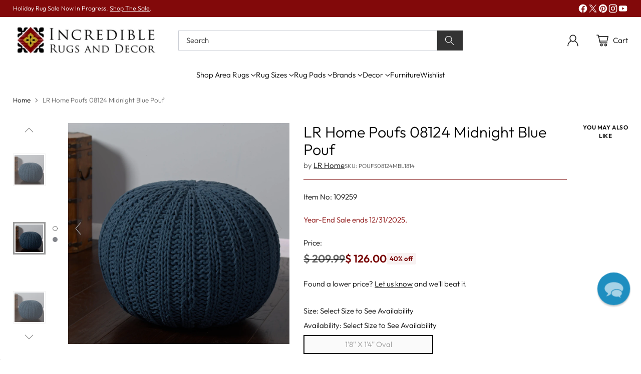

--- FILE ---
content_type: text/html; charset=utf-8
request_url: https://incrediblerugsanddecor.com/products/lr-resources-poufs-08124-midnight-blue-pouf
body_size: 113197
content:
<!doctype html>
<html class="no-js" lang="en" style="--announcement-height: 1px;">
  <head>
 <!-- Google Consent Mode V2 Consentmo -->
    <!-- Google Consent Mode V2 Advanced Mode integration script for Consentmo GDPR Compliance App -->
    <script id="consentmo-gcmv2-advanced-mode-integration">
      const consentOutOfRegion = {
        analytics: true,
        marketing: true,
        functionality: true,
        adsDataRedaction: false,
        urlPassthrough: false,
      };

      window.dataLayer = window.dataLayer || [];
      function gtag(){dataLayer.push(arguments);}

      gtag('consent', 'default', {
        ad_storage: 'denied',
        ad_personalization: 'denied',
        ad_user_data: 'denied',
        analytics_storage: 'denied',
        functionality_storage: 'denied',
        personalization_storage:'denied',
        security_storage: 'granted',
        wait_for_update: 1500
      });

      document.addEventListener('consentmoSignal_onLoad', function(eventData) {
        const csmLoadSignal = eventData.detail || {isActive:false};
        console.log('LIQUID - consentmoSignal_onLoad event', csmLoadSignal);

        if (!csmLoadSignal.isActive) {
          console.log('LIQUID - isActive false - use consentOutOfRegion');
          gtag('consent', 'update', {
            ad_storage: consentOutOfRegion.marketing ? 'granted' : 'denied',
            ad_personalization: consentOutOfRegion.marketing ? 'granted' : 'denied',
            ad_user_data: consentOutOfRegion.marketing ? 'granted' : 'denied',
            analytics_storage: consentOutOfRegion.analytics ? 'granted' : 'denied',
            functionality_storage: consentOutOfRegion.functionality ? 'granted' : 'denied',
            personalization_storage: consentOutOfRegion.functionality ? 'granted' : 'denied',
            security_storage: 'granted',
          });
          gtag('set', 'ads_data_redaction', consentOutOfRegion.adsDataRedaction);
          gtag('set', 'url_passthrough', consentOutOfRegion.urlPassthrough);
          console.log('LIQUID - dataLayer', window.dataLayer);
        } else {
          console.log('LIQUID - set default-consent and subscribe consentmoSignal for consent-update');
          document.addEventListener('consentmoSignal', function(event) {
            const csmSignal = event.detail;
            const consentState = csmSignal.integration?.gcm?.isEnabled ? csmSignal.integration.gcm.state : csmSignal.state;
            console.log('LIQUID - consentmoSignal event', csmSignal);
            console.log('LIQUID - dataLayer', window.dataLayer);

            gtag('consent', 'update', consentState);
            if (csmSignal.integration?.gcm?.isEnabled) {
              gtag('set', 'ads_data_redaction', csmSignal.integration.gcm.adsDataRedaction);
              gtag('set', 'url_passthrough', csmSignal.integration.gcm.urlPassthrough);
            }
          });
        }
      });
    </script>

    
    




<script type="text/javascript">
var a = window.performance && window.performance.mark;
if (a) {
  window.performance.mark("shopsheriff.amp-snippet.start");
}
var doc = document;
var redirect = "/cart" === window.location.pathname
&& (doc.referrer.includes("ampproject.org") || doc.referrer.includes("/a/s/") )
&& !doc.location.search.includes("utm");

if(redirect) {
  var f = doc.location.search ? "&" : "?";
  window.location =
    window.location.origin
  + window.location.pathname
  + f
  + "utm_source=shopsheriff&utm_medium=amp&utm_campaign=shopsheriff&utm_content=add-to-cart";
}
if (a) {
  window.performance.mark("shopsheriff.amp-snippet.end");
}
      </script>


    <meta charset="UTF-8">
    <meta http-equiv="X-UA-Compatible" content="IE=edge,chrome=1">
    <meta name="viewport" content="width=device-width,initial-scale=1">
    




  <meta name="description" content="The Poufs 08124 Midnight Blue by LR Home is a recent addition to our line of Poufs. Enjoy special introductory pricing, free shipping, and 30-days to return and be sure to let us know what you think of it.">



    <link rel="canonical" href="https://incrediblerugsanddecor.com/products/lr-resources-poufs-08124-midnight-blue-pouf">
    <link rel="preconnect" href="https://cdn.shopify.com" crossorigin>
    <link rel="preconnect" href="https://incredible-rugs-and-decor.myconvermax.com" crossorigin>
    <link rel="preload" fetchpriority="high" href="https://incredible-rugs-and-decor.myconvermax.com/static/search.min.js" as="script"><link rel="shortcut icon" href="//incrediblerugsanddecor.com/cdn/shop/files/Favicon.png?crop=center&height=32&v=1717452790&width=32" type="image/png"><title>LR Home Poufs 08124 Midnight Blue Pouf
&ndash; Incredible Rugs and Decor</title>

    





  
  
  
  
  




<meta property="og:url" content="https://incrediblerugsanddecor.com/products/lr-resources-poufs-08124-midnight-blue-pouf">
<meta property="og:site_name" content="Incredible Rugs and Decor">
<meta property="og:type" content="product">
<meta property="og:title" content="LR Home Poufs 08124 Midnight Blue Pouf">
<meta property="og:description" content="The Poufs 08124 Midnight Blue by LR Home is a recent addition to our line of Poufs. Enjoy special introductory pricing, free shipping, and 30-days to return and be sure to let us know what you think of it.">
<meta property="og:image" content="http://incrediblerugsanddecor.com/cdn/shop/products/s_poufs08124mbl1814_a_e2738111-25c7-491e-8509-2d93ab2383e1.jpeg?v=1762573929&width=1024">
<meta property="og:image:secure_url" content="https://incrediblerugsanddecor.com/cdn/shop/products/s_poufs08124mbl1814_a_e2738111-25c7-491e-8509-2d93ab2383e1.jpeg?v=1762573929&width=1024">
<meta property="og:price:amount" content="126.00">
<meta property="og:price:currency" content="USD">

<meta name="twitter:title" content="LR Home Poufs 08124 Midnight Blue Pouf">
<meta name="twitter:description" content="The Poufs 08124 Midnight Blue by LR Home is a recent addition to our line of Poufs. Enjoy special introductory pricing, free shipping, and 30-days to return and be sure to let us know what you think of it.">
<meta name="twitter:card" content="summary_large_image">
<meta name="twitter:image" content="https://incrediblerugsanddecor.com/cdn/shop/products/s_poufs08124mbl1814_a_e2738111-25c7-491e-8509-2d93ab2383e1.jpeg?v=1762573929&width=1024">
<meta name="twitter:image:width" content="480">
<meta name="twitter:image:height" content="480">


    <script>
  console.log('Cornerstone v1.3.1 by Fluorescent');

  document.documentElement.className = document.documentElement.className.replace('no-js', '');

  if (window.matchMedia(`(prefers-reduced-motion: reduce)`) === true || window.matchMedia(`(prefers-reduced-motion: reduce)`).matches === true) {
    document.documentElement.classList.add('prefers-reduced-motion');
  } else {
    document.documentElement.classList.add('do-anim');
  }

  window.theme = {
    version: 'v1.3.1',
    themeName: 'Cornerstone',
    moneyFormat: "$ {{amount}}",
    coreData: {
      n: "Cornerstone",
      v: "v1.3.1",
    },
    strings: {
      name: "Incredible Rugs and Decor",
      accessibility: {
        play_video: "Play",
        pause_video: "Pause",
        range_lower: "Lower",
        range_upper: "Upper",
        carousel_select:  "Move carousel to slide {{ number }}"
      },
      product: {
        no_shipping_rates: "Shipping rate unavailable",
        country_placeholder: "Country\/Region",
        review: "Write a review"
      },
      products: {
        product: {
          unavailable: "Unavailable",
          unitPrice: "Unit price",
          unitPriceSeparator: "per",
          sku: "SKU"
        }
      },
      cart: {
        editCartNote: "Edit order notes",
        addCartNote: "Add order notes",
        quantityError: "You have the maximum number of this product in your cart"
      },
      pagination: {
        viewing: "You\u0026#39;re viewing {{ of }} of {{ total }}",
        products: "products",
        results: "results"
      }
    },
    routes: {
      root: "/",
      cart: {
        base: "/cart",
        add: "/cart/add",
        change: "/cart/change",
        update: "/cart/update",
        clear: "/cart/clear",
        // Manual routes until Shopify adds support
        shipping: "/cart/shipping_rates"
      },
      // Manual routes until Shopify adds support
      products: "/products",
      productRecommendations: "/recommendations/products",
      predictive_search_url: '/search/suggest',
      search_url: '/search'
    },
    icons: {
      chevron: "\u003cspan class=\"icon icon-chevron \" style=\"\"\u003e\n  \u003csvg viewBox=\"0 0 24 24\" fill=\"none\" xmlns=\"http:\/\/www.w3.org\/2000\/svg\"\u003e\u003cpath d=\"M1.875 7.438 12 17.563 22.125 7.438\" stroke=\"currentColor\" stroke-width=\"2\"\/\u003e\u003c\/svg\u003e\n\u003c\/span\u003e\n\n",
      close: "\u003cspan class=\"icon icon-close \" style=\"\"\u003e\n  \u003csvg viewBox=\"0 0 24 24\" fill=\"none\" xmlns=\"http:\/\/www.w3.org\/2000\/svg\"\u003e\u003cpath d=\"M2.66 1.34 2 .68.68 2l.66.66 1.32-1.32zm18.68 21.32.66.66L23.32 22l-.66-.66-1.32 1.32zm1.32-20 .66-.66L22 .68l-.66.66 1.32 1.32zM1.34 21.34.68 22 2 23.32l.66-.66-1.32-1.32zm0-18.68 10 10 1.32-1.32-10-10-1.32 1.32zm11.32 10 10-10-1.32-1.32-10 10 1.32 1.32zm-1.32-1.32-10 10 1.32 1.32 10-10-1.32-1.32zm0 1.32 10 10 1.32-1.32-10-10-1.32 1.32z\" fill=\"currentColor\"\/\u003e\u003c\/svg\u003e\n\u003c\/span\u003e\n\n",
      zoom: "\u003cspan class=\"icon icon-zoom \" style=\"\"\u003e\n  \u003csvg viewBox=\"0 0 24 24\" fill=\"none\" xmlns=\"http:\/\/www.w3.org\/2000\/svg\"\u003e\u003cpath d=\"M10.3,19.71c5.21,0,9.44-4.23,9.44-9.44S15.51,.83,10.3,.83,.86,5.05,.86,10.27s4.23,9.44,9.44,9.44Z\" fill=\"none\" stroke=\"currentColor\" stroke-linecap=\"round\" stroke-miterlimit=\"10\" stroke-width=\"1.63\"\/\u003e\n          \u003cpath d=\"M5.05,10.27H15.54\" fill=\"none\" stroke=\"currentColor\" stroke-miterlimit=\"10\" stroke-width=\"1.63\"\/\u003e\n          \u003cpath class=\"cross-up\" d=\"M10.3,5.02V15.51\" fill=\"none\" stroke=\"currentColor\" stroke-miterlimit=\"10\" stroke-width=\"1.63\"\/\u003e\n          \u003cpath d=\"M16.92,16.9l6.49,6.49\" fill=\"none\" stroke=\"currentColor\" stroke-miterlimit=\"10\" stroke-width=\"1.63\"\/\u003e\u003c\/svg\u003e\n\u003c\/span\u003e\n\n  \u003cspan class=\"zoom-icon__text zoom-in fs-body-75\"\u003eZoom in\u003c\/span\u003e\n  \u003cspan class=\"zoom-icon__text zoom-out fs-body-75\"\u003eZoom out\u003c\/span\u003e"
    }
  }

  window.theme.searchableFields = "body,product_type,tag,title,variants.sku,variants.title,vendor";

  
    window.theme.allCountryOptionTags = "\u003coption value=\"United States\" data-provinces=\"[[\u0026quot;Alabama\u0026quot;,\u0026quot;Alabama\u0026quot;],[\u0026quot;Alaska\u0026quot;,\u0026quot;Alaska\u0026quot;],[\u0026quot;American Samoa\u0026quot;,\u0026quot;American Samoa\u0026quot;],[\u0026quot;Arizona\u0026quot;,\u0026quot;Arizona\u0026quot;],[\u0026quot;Arkansas\u0026quot;,\u0026quot;Arkansas\u0026quot;],[\u0026quot;Armed Forces Americas\u0026quot;,\u0026quot;Armed Forces Americas\u0026quot;],[\u0026quot;Armed Forces Europe\u0026quot;,\u0026quot;Armed Forces Europe\u0026quot;],[\u0026quot;Armed Forces Pacific\u0026quot;,\u0026quot;Armed Forces Pacific\u0026quot;],[\u0026quot;California\u0026quot;,\u0026quot;California\u0026quot;],[\u0026quot;Colorado\u0026quot;,\u0026quot;Colorado\u0026quot;],[\u0026quot;Connecticut\u0026quot;,\u0026quot;Connecticut\u0026quot;],[\u0026quot;Delaware\u0026quot;,\u0026quot;Delaware\u0026quot;],[\u0026quot;District of Columbia\u0026quot;,\u0026quot;Washington DC\u0026quot;],[\u0026quot;Federated States of Micronesia\u0026quot;,\u0026quot;Micronesia\u0026quot;],[\u0026quot;Florida\u0026quot;,\u0026quot;Florida\u0026quot;],[\u0026quot;Georgia\u0026quot;,\u0026quot;Georgia\u0026quot;],[\u0026quot;Guam\u0026quot;,\u0026quot;Guam\u0026quot;],[\u0026quot;Hawaii\u0026quot;,\u0026quot;Hawaii\u0026quot;],[\u0026quot;Idaho\u0026quot;,\u0026quot;Idaho\u0026quot;],[\u0026quot;Illinois\u0026quot;,\u0026quot;Illinois\u0026quot;],[\u0026quot;Indiana\u0026quot;,\u0026quot;Indiana\u0026quot;],[\u0026quot;Iowa\u0026quot;,\u0026quot;Iowa\u0026quot;],[\u0026quot;Kansas\u0026quot;,\u0026quot;Kansas\u0026quot;],[\u0026quot;Kentucky\u0026quot;,\u0026quot;Kentucky\u0026quot;],[\u0026quot;Louisiana\u0026quot;,\u0026quot;Louisiana\u0026quot;],[\u0026quot;Maine\u0026quot;,\u0026quot;Maine\u0026quot;],[\u0026quot;Marshall Islands\u0026quot;,\u0026quot;Marshall Islands\u0026quot;],[\u0026quot;Maryland\u0026quot;,\u0026quot;Maryland\u0026quot;],[\u0026quot;Massachusetts\u0026quot;,\u0026quot;Massachusetts\u0026quot;],[\u0026quot;Michigan\u0026quot;,\u0026quot;Michigan\u0026quot;],[\u0026quot;Minnesota\u0026quot;,\u0026quot;Minnesota\u0026quot;],[\u0026quot;Mississippi\u0026quot;,\u0026quot;Mississippi\u0026quot;],[\u0026quot;Missouri\u0026quot;,\u0026quot;Missouri\u0026quot;],[\u0026quot;Montana\u0026quot;,\u0026quot;Montana\u0026quot;],[\u0026quot;Nebraska\u0026quot;,\u0026quot;Nebraska\u0026quot;],[\u0026quot;Nevada\u0026quot;,\u0026quot;Nevada\u0026quot;],[\u0026quot;New Hampshire\u0026quot;,\u0026quot;New Hampshire\u0026quot;],[\u0026quot;New Jersey\u0026quot;,\u0026quot;New Jersey\u0026quot;],[\u0026quot;New Mexico\u0026quot;,\u0026quot;New Mexico\u0026quot;],[\u0026quot;New York\u0026quot;,\u0026quot;New York\u0026quot;],[\u0026quot;North Carolina\u0026quot;,\u0026quot;North Carolina\u0026quot;],[\u0026quot;North Dakota\u0026quot;,\u0026quot;North Dakota\u0026quot;],[\u0026quot;Northern Mariana Islands\u0026quot;,\u0026quot;Northern Mariana Islands\u0026quot;],[\u0026quot;Ohio\u0026quot;,\u0026quot;Ohio\u0026quot;],[\u0026quot;Oklahoma\u0026quot;,\u0026quot;Oklahoma\u0026quot;],[\u0026quot;Oregon\u0026quot;,\u0026quot;Oregon\u0026quot;],[\u0026quot;Palau\u0026quot;,\u0026quot;Palau\u0026quot;],[\u0026quot;Pennsylvania\u0026quot;,\u0026quot;Pennsylvania\u0026quot;],[\u0026quot;Puerto Rico\u0026quot;,\u0026quot;Puerto Rico\u0026quot;],[\u0026quot;Rhode Island\u0026quot;,\u0026quot;Rhode Island\u0026quot;],[\u0026quot;South Carolina\u0026quot;,\u0026quot;South Carolina\u0026quot;],[\u0026quot;South Dakota\u0026quot;,\u0026quot;South Dakota\u0026quot;],[\u0026quot;Tennessee\u0026quot;,\u0026quot;Tennessee\u0026quot;],[\u0026quot;Texas\u0026quot;,\u0026quot;Texas\u0026quot;],[\u0026quot;Utah\u0026quot;,\u0026quot;Utah\u0026quot;],[\u0026quot;Vermont\u0026quot;,\u0026quot;Vermont\u0026quot;],[\u0026quot;Virgin Islands\u0026quot;,\u0026quot;U.S. Virgin Islands\u0026quot;],[\u0026quot;Virginia\u0026quot;,\u0026quot;Virginia\u0026quot;],[\u0026quot;Washington\u0026quot;,\u0026quot;Washington\u0026quot;],[\u0026quot;West Virginia\u0026quot;,\u0026quot;West Virginia\u0026quot;],[\u0026quot;Wisconsin\u0026quot;,\u0026quot;Wisconsin\u0026quot;],[\u0026quot;Wyoming\u0026quot;,\u0026quot;Wyoming\u0026quot;]]\"\u003eUnited States\u003c\/option\u003e\n\u003coption value=\"---\" data-provinces=\"[]\"\u003e---\u003c\/option\u003e\n\u003coption value=\"Afghanistan\" data-provinces=\"[]\"\u003eAfghanistan\u003c\/option\u003e\n\u003coption value=\"Aland Islands\" data-provinces=\"[]\"\u003eÅland Islands\u003c\/option\u003e\n\u003coption value=\"Albania\" data-provinces=\"[]\"\u003eAlbania\u003c\/option\u003e\n\u003coption value=\"Algeria\" data-provinces=\"[]\"\u003eAlgeria\u003c\/option\u003e\n\u003coption value=\"Andorra\" data-provinces=\"[]\"\u003eAndorra\u003c\/option\u003e\n\u003coption value=\"Angola\" data-provinces=\"[]\"\u003eAngola\u003c\/option\u003e\n\u003coption value=\"Anguilla\" data-provinces=\"[]\"\u003eAnguilla\u003c\/option\u003e\n\u003coption value=\"Antigua And Barbuda\" data-provinces=\"[]\"\u003eAntigua \u0026 Barbuda\u003c\/option\u003e\n\u003coption value=\"Argentina\" data-provinces=\"[[\u0026quot;Buenos Aires\u0026quot;,\u0026quot;Buenos Aires Province\u0026quot;],[\u0026quot;Catamarca\u0026quot;,\u0026quot;Catamarca\u0026quot;],[\u0026quot;Chaco\u0026quot;,\u0026quot;Chaco\u0026quot;],[\u0026quot;Chubut\u0026quot;,\u0026quot;Chubut\u0026quot;],[\u0026quot;Ciudad Autónoma de Buenos Aires\u0026quot;,\u0026quot;Buenos Aires (Autonomous City)\u0026quot;],[\u0026quot;Corrientes\u0026quot;,\u0026quot;Corrientes\u0026quot;],[\u0026quot;Córdoba\u0026quot;,\u0026quot;Córdoba\u0026quot;],[\u0026quot;Entre Ríos\u0026quot;,\u0026quot;Entre Ríos\u0026quot;],[\u0026quot;Formosa\u0026quot;,\u0026quot;Formosa\u0026quot;],[\u0026quot;Jujuy\u0026quot;,\u0026quot;Jujuy\u0026quot;],[\u0026quot;La Pampa\u0026quot;,\u0026quot;La Pampa\u0026quot;],[\u0026quot;La Rioja\u0026quot;,\u0026quot;La Rioja\u0026quot;],[\u0026quot;Mendoza\u0026quot;,\u0026quot;Mendoza\u0026quot;],[\u0026quot;Misiones\u0026quot;,\u0026quot;Misiones\u0026quot;],[\u0026quot;Neuquén\u0026quot;,\u0026quot;Neuquén\u0026quot;],[\u0026quot;Río Negro\u0026quot;,\u0026quot;Río Negro\u0026quot;],[\u0026quot;Salta\u0026quot;,\u0026quot;Salta\u0026quot;],[\u0026quot;San Juan\u0026quot;,\u0026quot;San Juan\u0026quot;],[\u0026quot;San Luis\u0026quot;,\u0026quot;San Luis\u0026quot;],[\u0026quot;Santa Cruz\u0026quot;,\u0026quot;Santa Cruz\u0026quot;],[\u0026quot;Santa Fe\u0026quot;,\u0026quot;Santa Fe\u0026quot;],[\u0026quot;Santiago Del Estero\u0026quot;,\u0026quot;Santiago del Estero\u0026quot;],[\u0026quot;Tierra Del Fuego\u0026quot;,\u0026quot;Tierra del Fuego\u0026quot;],[\u0026quot;Tucumán\u0026quot;,\u0026quot;Tucumán\u0026quot;]]\"\u003eArgentina\u003c\/option\u003e\n\u003coption value=\"Armenia\" data-provinces=\"[]\"\u003eArmenia\u003c\/option\u003e\n\u003coption value=\"Aruba\" data-provinces=\"[]\"\u003eAruba\u003c\/option\u003e\n\u003coption value=\"Ascension Island\" data-provinces=\"[]\"\u003eAscension Island\u003c\/option\u003e\n\u003coption value=\"Australia\" data-provinces=\"[[\u0026quot;Australian Capital Territory\u0026quot;,\u0026quot;Australian Capital Territory\u0026quot;],[\u0026quot;New South Wales\u0026quot;,\u0026quot;New South Wales\u0026quot;],[\u0026quot;Northern Territory\u0026quot;,\u0026quot;Northern Territory\u0026quot;],[\u0026quot;Queensland\u0026quot;,\u0026quot;Queensland\u0026quot;],[\u0026quot;South Australia\u0026quot;,\u0026quot;South Australia\u0026quot;],[\u0026quot;Tasmania\u0026quot;,\u0026quot;Tasmania\u0026quot;],[\u0026quot;Victoria\u0026quot;,\u0026quot;Victoria\u0026quot;],[\u0026quot;Western Australia\u0026quot;,\u0026quot;Western Australia\u0026quot;]]\"\u003eAustralia\u003c\/option\u003e\n\u003coption value=\"Austria\" data-provinces=\"[]\"\u003eAustria\u003c\/option\u003e\n\u003coption value=\"Azerbaijan\" data-provinces=\"[]\"\u003eAzerbaijan\u003c\/option\u003e\n\u003coption value=\"Bahamas\" data-provinces=\"[]\"\u003eBahamas\u003c\/option\u003e\n\u003coption value=\"Bahrain\" data-provinces=\"[]\"\u003eBahrain\u003c\/option\u003e\n\u003coption value=\"Bangladesh\" data-provinces=\"[]\"\u003eBangladesh\u003c\/option\u003e\n\u003coption value=\"Barbados\" data-provinces=\"[]\"\u003eBarbados\u003c\/option\u003e\n\u003coption value=\"Belarus\" data-provinces=\"[]\"\u003eBelarus\u003c\/option\u003e\n\u003coption value=\"Belgium\" data-provinces=\"[]\"\u003eBelgium\u003c\/option\u003e\n\u003coption value=\"Belize\" data-provinces=\"[]\"\u003eBelize\u003c\/option\u003e\n\u003coption value=\"Benin\" data-provinces=\"[]\"\u003eBenin\u003c\/option\u003e\n\u003coption value=\"Bermuda\" data-provinces=\"[]\"\u003eBermuda\u003c\/option\u003e\n\u003coption value=\"Bhutan\" data-provinces=\"[]\"\u003eBhutan\u003c\/option\u003e\n\u003coption value=\"Bolivia\" data-provinces=\"[]\"\u003eBolivia\u003c\/option\u003e\n\u003coption value=\"Bosnia And Herzegovina\" data-provinces=\"[]\"\u003eBosnia \u0026 Herzegovina\u003c\/option\u003e\n\u003coption value=\"Botswana\" data-provinces=\"[]\"\u003eBotswana\u003c\/option\u003e\n\u003coption value=\"Brazil\" data-provinces=\"[[\u0026quot;Acre\u0026quot;,\u0026quot;Acre\u0026quot;],[\u0026quot;Alagoas\u0026quot;,\u0026quot;Alagoas\u0026quot;],[\u0026quot;Amapá\u0026quot;,\u0026quot;Amapá\u0026quot;],[\u0026quot;Amazonas\u0026quot;,\u0026quot;Amazonas\u0026quot;],[\u0026quot;Bahia\u0026quot;,\u0026quot;Bahia\u0026quot;],[\u0026quot;Ceará\u0026quot;,\u0026quot;Ceará\u0026quot;],[\u0026quot;Distrito Federal\u0026quot;,\u0026quot;Federal District\u0026quot;],[\u0026quot;Espírito Santo\u0026quot;,\u0026quot;Espírito Santo\u0026quot;],[\u0026quot;Goiás\u0026quot;,\u0026quot;Goiás\u0026quot;],[\u0026quot;Maranhão\u0026quot;,\u0026quot;Maranhão\u0026quot;],[\u0026quot;Mato Grosso\u0026quot;,\u0026quot;Mato Grosso\u0026quot;],[\u0026quot;Mato Grosso do Sul\u0026quot;,\u0026quot;Mato Grosso do Sul\u0026quot;],[\u0026quot;Minas Gerais\u0026quot;,\u0026quot;Minas Gerais\u0026quot;],[\u0026quot;Paraná\u0026quot;,\u0026quot;Paraná\u0026quot;],[\u0026quot;Paraíba\u0026quot;,\u0026quot;Paraíba\u0026quot;],[\u0026quot;Pará\u0026quot;,\u0026quot;Pará\u0026quot;],[\u0026quot;Pernambuco\u0026quot;,\u0026quot;Pernambuco\u0026quot;],[\u0026quot;Piauí\u0026quot;,\u0026quot;Piauí\u0026quot;],[\u0026quot;Rio Grande do Norte\u0026quot;,\u0026quot;Rio Grande do Norte\u0026quot;],[\u0026quot;Rio Grande do Sul\u0026quot;,\u0026quot;Rio Grande do Sul\u0026quot;],[\u0026quot;Rio de Janeiro\u0026quot;,\u0026quot;Rio de Janeiro\u0026quot;],[\u0026quot;Rondônia\u0026quot;,\u0026quot;Rondônia\u0026quot;],[\u0026quot;Roraima\u0026quot;,\u0026quot;Roraima\u0026quot;],[\u0026quot;Santa Catarina\u0026quot;,\u0026quot;Santa Catarina\u0026quot;],[\u0026quot;Sergipe\u0026quot;,\u0026quot;Sergipe\u0026quot;],[\u0026quot;São Paulo\u0026quot;,\u0026quot;São Paulo\u0026quot;],[\u0026quot;Tocantins\u0026quot;,\u0026quot;Tocantins\u0026quot;]]\"\u003eBrazil\u003c\/option\u003e\n\u003coption value=\"British Indian Ocean Territory\" data-provinces=\"[]\"\u003eBritish Indian Ocean Territory\u003c\/option\u003e\n\u003coption value=\"Virgin Islands, British\" data-provinces=\"[]\"\u003eBritish Virgin Islands\u003c\/option\u003e\n\u003coption value=\"Brunei\" data-provinces=\"[]\"\u003eBrunei\u003c\/option\u003e\n\u003coption value=\"Bulgaria\" data-provinces=\"[]\"\u003eBulgaria\u003c\/option\u003e\n\u003coption value=\"Burkina Faso\" data-provinces=\"[]\"\u003eBurkina Faso\u003c\/option\u003e\n\u003coption value=\"Burundi\" data-provinces=\"[]\"\u003eBurundi\u003c\/option\u003e\n\u003coption value=\"Cambodia\" data-provinces=\"[]\"\u003eCambodia\u003c\/option\u003e\n\u003coption value=\"Republic of Cameroon\" data-provinces=\"[]\"\u003eCameroon\u003c\/option\u003e\n\u003coption value=\"Canada\" data-provinces=\"[[\u0026quot;Alberta\u0026quot;,\u0026quot;Alberta\u0026quot;],[\u0026quot;British Columbia\u0026quot;,\u0026quot;British Columbia\u0026quot;],[\u0026quot;Manitoba\u0026quot;,\u0026quot;Manitoba\u0026quot;],[\u0026quot;New Brunswick\u0026quot;,\u0026quot;New Brunswick\u0026quot;],[\u0026quot;Newfoundland and Labrador\u0026quot;,\u0026quot;Newfoundland and Labrador\u0026quot;],[\u0026quot;Northwest Territories\u0026quot;,\u0026quot;Northwest Territories\u0026quot;],[\u0026quot;Nova Scotia\u0026quot;,\u0026quot;Nova Scotia\u0026quot;],[\u0026quot;Nunavut\u0026quot;,\u0026quot;Nunavut\u0026quot;],[\u0026quot;Ontario\u0026quot;,\u0026quot;Ontario\u0026quot;],[\u0026quot;Prince Edward Island\u0026quot;,\u0026quot;Prince Edward Island\u0026quot;],[\u0026quot;Quebec\u0026quot;,\u0026quot;Quebec\u0026quot;],[\u0026quot;Saskatchewan\u0026quot;,\u0026quot;Saskatchewan\u0026quot;],[\u0026quot;Yukon\u0026quot;,\u0026quot;Yukon\u0026quot;]]\"\u003eCanada\u003c\/option\u003e\n\u003coption value=\"Cape Verde\" data-provinces=\"[]\"\u003eCape Verde\u003c\/option\u003e\n\u003coption value=\"Caribbean Netherlands\" data-provinces=\"[]\"\u003eCaribbean Netherlands\u003c\/option\u003e\n\u003coption value=\"Cayman Islands\" data-provinces=\"[]\"\u003eCayman Islands\u003c\/option\u003e\n\u003coption value=\"Central African Republic\" data-provinces=\"[]\"\u003eCentral African Republic\u003c\/option\u003e\n\u003coption value=\"Chad\" data-provinces=\"[]\"\u003eChad\u003c\/option\u003e\n\u003coption value=\"Chile\" data-provinces=\"[[\u0026quot;Antofagasta\u0026quot;,\u0026quot;Antofagasta\u0026quot;],[\u0026quot;Araucanía\u0026quot;,\u0026quot;Araucanía\u0026quot;],[\u0026quot;Arica and Parinacota\u0026quot;,\u0026quot;Arica y Parinacota\u0026quot;],[\u0026quot;Atacama\u0026quot;,\u0026quot;Atacama\u0026quot;],[\u0026quot;Aysén\u0026quot;,\u0026quot;Aysén\u0026quot;],[\u0026quot;Biobío\u0026quot;,\u0026quot;Bío Bío\u0026quot;],[\u0026quot;Coquimbo\u0026quot;,\u0026quot;Coquimbo\u0026quot;],[\u0026quot;Los Lagos\u0026quot;,\u0026quot;Los Lagos\u0026quot;],[\u0026quot;Los Ríos\u0026quot;,\u0026quot;Los Ríos\u0026quot;],[\u0026quot;Magallanes\u0026quot;,\u0026quot;Magallanes Region\u0026quot;],[\u0026quot;Maule\u0026quot;,\u0026quot;Maule\u0026quot;],[\u0026quot;O\u0026#39;Higgins\u0026quot;,\u0026quot;Libertador General Bernardo O’Higgins\u0026quot;],[\u0026quot;Santiago\u0026quot;,\u0026quot;Santiago Metropolitan\u0026quot;],[\u0026quot;Tarapacá\u0026quot;,\u0026quot;Tarapacá\u0026quot;],[\u0026quot;Valparaíso\u0026quot;,\u0026quot;Valparaíso\u0026quot;],[\u0026quot;Ñuble\u0026quot;,\u0026quot;Ñuble\u0026quot;]]\"\u003eChile\u003c\/option\u003e\n\u003coption value=\"China\" data-provinces=\"[[\u0026quot;Anhui\u0026quot;,\u0026quot;Anhui\u0026quot;],[\u0026quot;Beijing\u0026quot;,\u0026quot;Beijing\u0026quot;],[\u0026quot;Chongqing\u0026quot;,\u0026quot;Chongqing\u0026quot;],[\u0026quot;Fujian\u0026quot;,\u0026quot;Fujian\u0026quot;],[\u0026quot;Gansu\u0026quot;,\u0026quot;Gansu\u0026quot;],[\u0026quot;Guangdong\u0026quot;,\u0026quot;Guangdong\u0026quot;],[\u0026quot;Guangxi\u0026quot;,\u0026quot;Guangxi\u0026quot;],[\u0026quot;Guizhou\u0026quot;,\u0026quot;Guizhou\u0026quot;],[\u0026quot;Hainan\u0026quot;,\u0026quot;Hainan\u0026quot;],[\u0026quot;Hebei\u0026quot;,\u0026quot;Hebei\u0026quot;],[\u0026quot;Heilongjiang\u0026quot;,\u0026quot;Heilongjiang\u0026quot;],[\u0026quot;Henan\u0026quot;,\u0026quot;Henan\u0026quot;],[\u0026quot;Hubei\u0026quot;,\u0026quot;Hubei\u0026quot;],[\u0026quot;Hunan\u0026quot;,\u0026quot;Hunan\u0026quot;],[\u0026quot;Inner Mongolia\u0026quot;,\u0026quot;Inner Mongolia\u0026quot;],[\u0026quot;Jiangsu\u0026quot;,\u0026quot;Jiangsu\u0026quot;],[\u0026quot;Jiangxi\u0026quot;,\u0026quot;Jiangxi\u0026quot;],[\u0026quot;Jilin\u0026quot;,\u0026quot;Jilin\u0026quot;],[\u0026quot;Liaoning\u0026quot;,\u0026quot;Liaoning\u0026quot;],[\u0026quot;Ningxia\u0026quot;,\u0026quot;Ningxia\u0026quot;],[\u0026quot;Qinghai\u0026quot;,\u0026quot;Qinghai\u0026quot;],[\u0026quot;Shaanxi\u0026quot;,\u0026quot;Shaanxi\u0026quot;],[\u0026quot;Shandong\u0026quot;,\u0026quot;Shandong\u0026quot;],[\u0026quot;Shanghai\u0026quot;,\u0026quot;Shanghai\u0026quot;],[\u0026quot;Shanxi\u0026quot;,\u0026quot;Shanxi\u0026quot;],[\u0026quot;Sichuan\u0026quot;,\u0026quot;Sichuan\u0026quot;],[\u0026quot;Tianjin\u0026quot;,\u0026quot;Tianjin\u0026quot;],[\u0026quot;Xinjiang\u0026quot;,\u0026quot;Xinjiang\u0026quot;],[\u0026quot;Xizang\u0026quot;,\u0026quot;Tibet\u0026quot;],[\u0026quot;Yunnan\u0026quot;,\u0026quot;Yunnan\u0026quot;],[\u0026quot;Zhejiang\u0026quot;,\u0026quot;Zhejiang\u0026quot;]]\"\u003eChina\u003c\/option\u003e\n\u003coption value=\"Christmas Island\" data-provinces=\"[]\"\u003eChristmas Island\u003c\/option\u003e\n\u003coption value=\"Cocos (Keeling) Islands\" data-provinces=\"[]\"\u003eCocos (Keeling) Islands\u003c\/option\u003e\n\u003coption value=\"Colombia\" data-provinces=\"[[\u0026quot;Amazonas\u0026quot;,\u0026quot;Amazonas\u0026quot;],[\u0026quot;Antioquia\u0026quot;,\u0026quot;Antioquia\u0026quot;],[\u0026quot;Arauca\u0026quot;,\u0026quot;Arauca\u0026quot;],[\u0026quot;Atlántico\u0026quot;,\u0026quot;Atlántico\u0026quot;],[\u0026quot;Bogotá, D.C.\u0026quot;,\u0026quot;Capital District\u0026quot;],[\u0026quot;Bolívar\u0026quot;,\u0026quot;Bolívar\u0026quot;],[\u0026quot;Boyacá\u0026quot;,\u0026quot;Boyacá\u0026quot;],[\u0026quot;Caldas\u0026quot;,\u0026quot;Caldas\u0026quot;],[\u0026quot;Caquetá\u0026quot;,\u0026quot;Caquetá\u0026quot;],[\u0026quot;Casanare\u0026quot;,\u0026quot;Casanare\u0026quot;],[\u0026quot;Cauca\u0026quot;,\u0026quot;Cauca\u0026quot;],[\u0026quot;Cesar\u0026quot;,\u0026quot;Cesar\u0026quot;],[\u0026quot;Chocó\u0026quot;,\u0026quot;Chocó\u0026quot;],[\u0026quot;Cundinamarca\u0026quot;,\u0026quot;Cundinamarca\u0026quot;],[\u0026quot;Córdoba\u0026quot;,\u0026quot;Córdoba\u0026quot;],[\u0026quot;Guainía\u0026quot;,\u0026quot;Guainía\u0026quot;],[\u0026quot;Guaviare\u0026quot;,\u0026quot;Guaviare\u0026quot;],[\u0026quot;Huila\u0026quot;,\u0026quot;Huila\u0026quot;],[\u0026quot;La Guajira\u0026quot;,\u0026quot;La Guajira\u0026quot;],[\u0026quot;Magdalena\u0026quot;,\u0026quot;Magdalena\u0026quot;],[\u0026quot;Meta\u0026quot;,\u0026quot;Meta\u0026quot;],[\u0026quot;Nariño\u0026quot;,\u0026quot;Nariño\u0026quot;],[\u0026quot;Norte de Santander\u0026quot;,\u0026quot;Norte de Santander\u0026quot;],[\u0026quot;Putumayo\u0026quot;,\u0026quot;Putumayo\u0026quot;],[\u0026quot;Quindío\u0026quot;,\u0026quot;Quindío\u0026quot;],[\u0026quot;Risaralda\u0026quot;,\u0026quot;Risaralda\u0026quot;],[\u0026quot;San Andrés, Providencia y Santa Catalina\u0026quot;,\u0026quot;San Andrés \\u0026 Providencia\u0026quot;],[\u0026quot;Santander\u0026quot;,\u0026quot;Santander\u0026quot;],[\u0026quot;Sucre\u0026quot;,\u0026quot;Sucre\u0026quot;],[\u0026quot;Tolima\u0026quot;,\u0026quot;Tolima\u0026quot;],[\u0026quot;Valle del Cauca\u0026quot;,\u0026quot;Valle del Cauca\u0026quot;],[\u0026quot;Vaupés\u0026quot;,\u0026quot;Vaupés\u0026quot;],[\u0026quot;Vichada\u0026quot;,\u0026quot;Vichada\u0026quot;]]\"\u003eColombia\u003c\/option\u003e\n\u003coption value=\"Comoros\" data-provinces=\"[]\"\u003eComoros\u003c\/option\u003e\n\u003coption value=\"Congo\" data-provinces=\"[]\"\u003eCongo - Brazzaville\u003c\/option\u003e\n\u003coption value=\"Congo, The Democratic Republic Of The\" data-provinces=\"[]\"\u003eCongo - Kinshasa\u003c\/option\u003e\n\u003coption value=\"Cook Islands\" data-provinces=\"[]\"\u003eCook Islands\u003c\/option\u003e\n\u003coption value=\"Costa Rica\" data-provinces=\"[[\u0026quot;Alajuela\u0026quot;,\u0026quot;Alajuela\u0026quot;],[\u0026quot;Cartago\u0026quot;,\u0026quot;Cartago\u0026quot;],[\u0026quot;Guanacaste\u0026quot;,\u0026quot;Guanacaste\u0026quot;],[\u0026quot;Heredia\u0026quot;,\u0026quot;Heredia\u0026quot;],[\u0026quot;Limón\u0026quot;,\u0026quot;Limón\u0026quot;],[\u0026quot;Puntarenas\u0026quot;,\u0026quot;Puntarenas\u0026quot;],[\u0026quot;San José\u0026quot;,\u0026quot;San José\u0026quot;]]\"\u003eCosta Rica\u003c\/option\u003e\n\u003coption value=\"Croatia\" data-provinces=\"[]\"\u003eCroatia\u003c\/option\u003e\n\u003coption value=\"Curaçao\" data-provinces=\"[]\"\u003eCuraçao\u003c\/option\u003e\n\u003coption value=\"Cyprus\" data-provinces=\"[]\"\u003eCyprus\u003c\/option\u003e\n\u003coption value=\"Czech Republic\" data-provinces=\"[]\"\u003eCzechia\u003c\/option\u003e\n\u003coption value=\"Côte d'Ivoire\" data-provinces=\"[]\"\u003eCôte d’Ivoire\u003c\/option\u003e\n\u003coption value=\"Denmark\" data-provinces=\"[]\"\u003eDenmark\u003c\/option\u003e\n\u003coption value=\"Djibouti\" data-provinces=\"[]\"\u003eDjibouti\u003c\/option\u003e\n\u003coption value=\"Dominica\" data-provinces=\"[]\"\u003eDominica\u003c\/option\u003e\n\u003coption value=\"Dominican Republic\" data-provinces=\"[]\"\u003eDominican Republic\u003c\/option\u003e\n\u003coption value=\"Ecuador\" data-provinces=\"[]\"\u003eEcuador\u003c\/option\u003e\n\u003coption value=\"Egypt\" data-provinces=\"[[\u0026quot;6th of October\u0026quot;,\u0026quot;6th of October\u0026quot;],[\u0026quot;Al Sharqia\u0026quot;,\u0026quot;Al Sharqia\u0026quot;],[\u0026quot;Alexandria\u0026quot;,\u0026quot;Alexandria\u0026quot;],[\u0026quot;Aswan\u0026quot;,\u0026quot;Aswan\u0026quot;],[\u0026quot;Asyut\u0026quot;,\u0026quot;Asyut\u0026quot;],[\u0026quot;Beheira\u0026quot;,\u0026quot;Beheira\u0026quot;],[\u0026quot;Beni Suef\u0026quot;,\u0026quot;Beni Suef\u0026quot;],[\u0026quot;Cairo\u0026quot;,\u0026quot;Cairo\u0026quot;],[\u0026quot;Dakahlia\u0026quot;,\u0026quot;Dakahlia\u0026quot;],[\u0026quot;Damietta\u0026quot;,\u0026quot;Damietta\u0026quot;],[\u0026quot;Faiyum\u0026quot;,\u0026quot;Faiyum\u0026quot;],[\u0026quot;Gharbia\u0026quot;,\u0026quot;Gharbia\u0026quot;],[\u0026quot;Giza\u0026quot;,\u0026quot;Giza\u0026quot;],[\u0026quot;Helwan\u0026quot;,\u0026quot;Helwan\u0026quot;],[\u0026quot;Ismailia\u0026quot;,\u0026quot;Ismailia\u0026quot;],[\u0026quot;Kafr el-Sheikh\u0026quot;,\u0026quot;Kafr el-Sheikh\u0026quot;],[\u0026quot;Luxor\u0026quot;,\u0026quot;Luxor\u0026quot;],[\u0026quot;Matrouh\u0026quot;,\u0026quot;Matrouh\u0026quot;],[\u0026quot;Minya\u0026quot;,\u0026quot;Minya\u0026quot;],[\u0026quot;Monufia\u0026quot;,\u0026quot;Monufia\u0026quot;],[\u0026quot;New Valley\u0026quot;,\u0026quot;New Valley\u0026quot;],[\u0026quot;North Sinai\u0026quot;,\u0026quot;North Sinai\u0026quot;],[\u0026quot;Port Said\u0026quot;,\u0026quot;Port Said\u0026quot;],[\u0026quot;Qalyubia\u0026quot;,\u0026quot;Qalyubia\u0026quot;],[\u0026quot;Qena\u0026quot;,\u0026quot;Qena\u0026quot;],[\u0026quot;Red Sea\u0026quot;,\u0026quot;Red Sea\u0026quot;],[\u0026quot;Sohag\u0026quot;,\u0026quot;Sohag\u0026quot;],[\u0026quot;South Sinai\u0026quot;,\u0026quot;South Sinai\u0026quot;],[\u0026quot;Suez\u0026quot;,\u0026quot;Suez\u0026quot;]]\"\u003eEgypt\u003c\/option\u003e\n\u003coption value=\"El Salvador\" data-provinces=\"[[\u0026quot;Ahuachapán\u0026quot;,\u0026quot;Ahuachapán\u0026quot;],[\u0026quot;Cabañas\u0026quot;,\u0026quot;Cabañas\u0026quot;],[\u0026quot;Chalatenango\u0026quot;,\u0026quot;Chalatenango\u0026quot;],[\u0026quot;Cuscatlán\u0026quot;,\u0026quot;Cuscatlán\u0026quot;],[\u0026quot;La Libertad\u0026quot;,\u0026quot;La Libertad\u0026quot;],[\u0026quot;La Paz\u0026quot;,\u0026quot;La Paz\u0026quot;],[\u0026quot;La Unión\u0026quot;,\u0026quot;La Unión\u0026quot;],[\u0026quot;Morazán\u0026quot;,\u0026quot;Morazán\u0026quot;],[\u0026quot;San Miguel\u0026quot;,\u0026quot;San Miguel\u0026quot;],[\u0026quot;San Salvador\u0026quot;,\u0026quot;San Salvador\u0026quot;],[\u0026quot;San Vicente\u0026quot;,\u0026quot;San Vicente\u0026quot;],[\u0026quot;Santa Ana\u0026quot;,\u0026quot;Santa Ana\u0026quot;],[\u0026quot;Sonsonate\u0026quot;,\u0026quot;Sonsonate\u0026quot;],[\u0026quot;Usulután\u0026quot;,\u0026quot;Usulután\u0026quot;]]\"\u003eEl Salvador\u003c\/option\u003e\n\u003coption value=\"Equatorial Guinea\" data-provinces=\"[]\"\u003eEquatorial Guinea\u003c\/option\u003e\n\u003coption value=\"Eritrea\" data-provinces=\"[]\"\u003eEritrea\u003c\/option\u003e\n\u003coption value=\"Estonia\" data-provinces=\"[]\"\u003eEstonia\u003c\/option\u003e\n\u003coption value=\"Eswatini\" data-provinces=\"[]\"\u003eEswatini\u003c\/option\u003e\n\u003coption value=\"Ethiopia\" data-provinces=\"[]\"\u003eEthiopia\u003c\/option\u003e\n\u003coption value=\"Falkland Islands (Malvinas)\" data-provinces=\"[]\"\u003eFalkland Islands\u003c\/option\u003e\n\u003coption value=\"Faroe Islands\" data-provinces=\"[]\"\u003eFaroe Islands\u003c\/option\u003e\n\u003coption value=\"Fiji\" data-provinces=\"[]\"\u003eFiji\u003c\/option\u003e\n\u003coption value=\"Finland\" data-provinces=\"[]\"\u003eFinland\u003c\/option\u003e\n\u003coption value=\"France\" data-provinces=\"[]\"\u003eFrance\u003c\/option\u003e\n\u003coption value=\"French Guiana\" data-provinces=\"[]\"\u003eFrench Guiana\u003c\/option\u003e\n\u003coption value=\"French Polynesia\" data-provinces=\"[]\"\u003eFrench Polynesia\u003c\/option\u003e\n\u003coption value=\"French Southern Territories\" data-provinces=\"[]\"\u003eFrench Southern Territories\u003c\/option\u003e\n\u003coption value=\"Gabon\" data-provinces=\"[]\"\u003eGabon\u003c\/option\u003e\n\u003coption value=\"Gambia\" data-provinces=\"[]\"\u003eGambia\u003c\/option\u003e\n\u003coption value=\"Georgia\" data-provinces=\"[]\"\u003eGeorgia\u003c\/option\u003e\n\u003coption value=\"Germany\" data-provinces=\"[]\"\u003eGermany\u003c\/option\u003e\n\u003coption value=\"Ghana\" data-provinces=\"[]\"\u003eGhana\u003c\/option\u003e\n\u003coption value=\"Gibraltar\" data-provinces=\"[]\"\u003eGibraltar\u003c\/option\u003e\n\u003coption value=\"Greece\" data-provinces=\"[]\"\u003eGreece\u003c\/option\u003e\n\u003coption value=\"Greenland\" data-provinces=\"[]\"\u003eGreenland\u003c\/option\u003e\n\u003coption value=\"Grenada\" data-provinces=\"[]\"\u003eGrenada\u003c\/option\u003e\n\u003coption value=\"Guadeloupe\" data-provinces=\"[]\"\u003eGuadeloupe\u003c\/option\u003e\n\u003coption value=\"Guatemala\" data-provinces=\"[[\u0026quot;Alta Verapaz\u0026quot;,\u0026quot;Alta Verapaz\u0026quot;],[\u0026quot;Baja Verapaz\u0026quot;,\u0026quot;Baja Verapaz\u0026quot;],[\u0026quot;Chimaltenango\u0026quot;,\u0026quot;Chimaltenango\u0026quot;],[\u0026quot;Chiquimula\u0026quot;,\u0026quot;Chiquimula\u0026quot;],[\u0026quot;El Progreso\u0026quot;,\u0026quot;El Progreso\u0026quot;],[\u0026quot;Escuintla\u0026quot;,\u0026quot;Escuintla\u0026quot;],[\u0026quot;Guatemala\u0026quot;,\u0026quot;Guatemala\u0026quot;],[\u0026quot;Huehuetenango\u0026quot;,\u0026quot;Huehuetenango\u0026quot;],[\u0026quot;Izabal\u0026quot;,\u0026quot;Izabal\u0026quot;],[\u0026quot;Jalapa\u0026quot;,\u0026quot;Jalapa\u0026quot;],[\u0026quot;Jutiapa\u0026quot;,\u0026quot;Jutiapa\u0026quot;],[\u0026quot;Petén\u0026quot;,\u0026quot;Petén\u0026quot;],[\u0026quot;Quetzaltenango\u0026quot;,\u0026quot;Quetzaltenango\u0026quot;],[\u0026quot;Quiché\u0026quot;,\u0026quot;Quiché\u0026quot;],[\u0026quot;Retalhuleu\u0026quot;,\u0026quot;Retalhuleu\u0026quot;],[\u0026quot;Sacatepéquez\u0026quot;,\u0026quot;Sacatepéquez\u0026quot;],[\u0026quot;San Marcos\u0026quot;,\u0026quot;San Marcos\u0026quot;],[\u0026quot;Santa Rosa\u0026quot;,\u0026quot;Santa Rosa\u0026quot;],[\u0026quot;Sololá\u0026quot;,\u0026quot;Sololá\u0026quot;],[\u0026quot;Suchitepéquez\u0026quot;,\u0026quot;Suchitepéquez\u0026quot;],[\u0026quot;Totonicapán\u0026quot;,\u0026quot;Totonicapán\u0026quot;],[\u0026quot;Zacapa\u0026quot;,\u0026quot;Zacapa\u0026quot;]]\"\u003eGuatemala\u003c\/option\u003e\n\u003coption value=\"Guernsey\" data-provinces=\"[]\"\u003eGuernsey\u003c\/option\u003e\n\u003coption value=\"Guinea\" data-provinces=\"[]\"\u003eGuinea\u003c\/option\u003e\n\u003coption value=\"Guinea Bissau\" data-provinces=\"[]\"\u003eGuinea-Bissau\u003c\/option\u003e\n\u003coption value=\"Guyana\" data-provinces=\"[]\"\u003eGuyana\u003c\/option\u003e\n\u003coption value=\"Haiti\" data-provinces=\"[]\"\u003eHaiti\u003c\/option\u003e\n\u003coption value=\"Honduras\" data-provinces=\"[]\"\u003eHonduras\u003c\/option\u003e\n\u003coption value=\"Hong Kong\" data-provinces=\"[[\u0026quot;Hong Kong Island\u0026quot;,\u0026quot;Hong Kong Island\u0026quot;],[\u0026quot;Kowloon\u0026quot;,\u0026quot;Kowloon\u0026quot;],[\u0026quot;New Territories\u0026quot;,\u0026quot;New Territories\u0026quot;]]\"\u003eHong Kong SAR\u003c\/option\u003e\n\u003coption value=\"Hungary\" data-provinces=\"[]\"\u003eHungary\u003c\/option\u003e\n\u003coption value=\"Iceland\" data-provinces=\"[]\"\u003eIceland\u003c\/option\u003e\n\u003coption value=\"India\" data-provinces=\"[[\u0026quot;Andaman and Nicobar Islands\u0026quot;,\u0026quot;Andaman and Nicobar Islands\u0026quot;],[\u0026quot;Andhra Pradesh\u0026quot;,\u0026quot;Andhra Pradesh\u0026quot;],[\u0026quot;Arunachal Pradesh\u0026quot;,\u0026quot;Arunachal Pradesh\u0026quot;],[\u0026quot;Assam\u0026quot;,\u0026quot;Assam\u0026quot;],[\u0026quot;Bihar\u0026quot;,\u0026quot;Bihar\u0026quot;],[\u0026quot;Chandigarh\u0026quot;,\u0026quot;Chandigarh\u0026quot;],[\u0026quot;Chhattisgarh\u0026quot;,\u0026quot;Chhattisgarh\u0026quot;],[\u0026quot;Dadra and Nagar Haveli\u0026quot;,\u0026quot;Dadra and Nagar Haveli\u0026quot;],[\u0026quot;Daman and Diu\u0026quot;,\u0026quot;Daman and Diu\u0026quot;],[\u0026quot;Delhi\u0026quot;,\u0026quot;Delhi\u0026quot;],[\u0026quot;Goa\u0026quot;,\u0026quot;Goa\u0026quot;],[\u0026quot;Gujarat\u0026quot;,\u0026quot;Gujarat\u0026quot;],[\u0026quot;Haryana\u0026quot;,\u0026quot;Haryana\u0026quot;],[\u0026quot;Himachal Pradesh\u0026quot;,\u0026quot;Himachal Pradesh\u0026quot;],[\u0026quot;Jammu and Kashmir\u0026quot;,\u0026quot;Jammu and Kashmir\u0026quot;],[\u0026quot;Jharkhand\u0026quot;,\u0026quot;Jharkhand\u0026quot;],[\u0026quot;Karnataka\u0026quot;,\u0026quot;Karnataka\u0026quot;],[\u0026quot;Kerala\u0026quot;,\u0026quot;Kerala\u0026quot;],[\u0026quot;Ladakh\u0026quot;,\u0026quot;Ladakh\u0026quot;],[\u0026quot;Lakshadweep\u0026quot;,\u0026quot;Lakshadweep\u0026quot;],[\u0026quot;Madhya Pradesh\u0026quot;,\u0026quot;Madhya Pradesh\u0026quot;],[\u0026quot;Maharashtra\u0026quot;,\u0026quot;Maharashtra\u0026quot;],[\u0026quot;Manipur\u0026quot;,\u0026quot;Manipur\u0026quot;],[\u0026quot;Meghalaya\u0026quot;,\u0026quot;Meghalaya\u0026quot;],[\u0026quot;Mizoram\u0026quot;,\u0026quot;Mizoram\u0026quot;],[\u0026quot;Nagaland\u0026quot;,\u0026quot;Nagaland\u0026quot;],[\u0026quot;Odisha\u0026quot;,\u0026quot;Odisha\u0026quot;],[\u0026quot;Puducherry\u0026quot;,\u0026quot;Puducherry\u0026quot;],[\u0026quot;Punjab\u0026quot;,\u0026quot;Punjab\u0026quot;],[\u0026quot;Rajasthan\u0026quot;,\u0026quot;Rajasthan\u0026quot;],[\u0026quot;Sikkim\u0026quot;,\u0026quot;Sikkim\u0026quot;],[\u0026quot;Tamil Nadu\u0026quot;,\u0026quot;Tamil Nadu\u0026quot;],[\u0026quot;Telangana\u0026quot;,\u0026quot;Telangana\u0026quot;],[\u0026quot;Tripura\u0026quot;,\u0026quot;Tripura\u0026quot;],[\u0026quot;Uttar Pradesh\u0026quot;,\u0026quot;Uttar Pradesh\u0026quot;],[\u0026quot;Uttarakhand\u0026quot;,\u0026quot;Uttarakhand\u0026quot;],[\u0026quot;West Bengal\u0026quot;,\u0026quot;West Bengal\u0026quot;]]\"\u003eIndia\u003c\/option\u003e\n\u003coption value=\"Indonesia\" data-provinces=\"[[\u0026quot;Aceh\u0026quot;,\u0026quot;Aceh\u0026quot;],[\u0026quot;Bali\u0026quot;,\u0026quot;Bali\u0026quot;],[\u0026quot;Bangka Belitung\u0026quot;,\u0026quot;Bangka–Belitung Islands\u0026quot;],[\u0026quot;Banten\u0026quot;,\u0026quot;Banten\u0026quot;],[\u0026quot;Bengkulu\u0026quot;,\u0026quot;Bengkulu\u0026quot;],[\u0026quot;Gorontalo\u0026quot;,\u0026quot;Gorontalo\u0026quot;],[\u0026quot;Jakarta\u0026quot;,\u0026quot;Jakarta\u0026quot;],[\u0026quot;Jambi\u0026quot;,\u0026quot;Jambi\u0026quot;],[\u0026quot;Jawa Barat\u0026quot;,\u0026quot;West Java\u0026quot;],[\u0026quot;Jawa Tengah\u0026quot;,\u0026quot;Central Java\u0026quot;],[\u0026quot;Jawa Timur\u0026quot;,\u0026quot;East Java\u0026quot;],[\u0026quot;Kalimantan Barat\u0026quot;,\u0026quot;West Kalimantan\u0026quot;],[\u0026quot;Kalimantan Selatan\u0026quot;,\u0026quot;South Kalimantan\u0026quot;],[\u0026quot;Kalimantan Tengah\u0026quot;,\u0026quot;Central Kalimantan\u0026quot;],[\u0026quot;Kalimantan Timur\u0026quot;,\u0026quot;East Kalimantan\u0026quot;],[\u0026quot;Kalimantan Utara\u0026quot;,\u0026quot;North Kalimantan\u0026quot;],[\u0026quot;Kepulauan Riau\u0026quot;,\u0026quot;Riau Islands\u0026quot;],[\u0026quot;Lampung\u0026quot;,\u0026quot;Lampung\u0026quot;],[\u0026quot;Maluku\u0026quot;,\u0026quot;Maluku\u0026quot;],[\u0026quot;Maluku Utara\u0026quot;,\u0026quot;North Maluku\u0026quot;],[\u0026quot;North Sumatra\u0026quot;,\u0026quot;North Sumatra\u0026quot;],[\u0026quot;Nusa Tenggara Barat\u0026quot;,\u0026quot;West Nusa Tenggara\u0026quot;],[\u0026quot;Nusa Tenggara Timur\u0026quot;,\u0026quot;East Nusa Tenggara\u0026quot;],[\u0026quot;Papua\u0026quot;,\u0026quot;Papua\u0026quot;],[\u0026quot;Papua Barat\u0026quot;,\u0026quot;West Papua\u0026quot;],[\u0026quot;Riau\u0026quot;,\u0026quot;Riau\u0026quot;],[\u0026quot;South Sumatra\u0026quot;,\u0026quot;South Sumatra\u0026quot;],[\u0026quot;Sulawesi Barat\u0026quot;,\u0026quot;West Sulawesi\u0026quot;],[\u0026quot;Sulawesi Selatan\u0026quot;,\u0026quot;South Sulawesi\u0026quot;],[\u0026quot;Sulawesi Tengah\u0026quot;,\u0026quot;Central Sulawesi\u0026quot;],[\u0026quot;Sulawesi Tenggara\u0026quot;,\u0026quot;Southeast Sulawesi\u0026quot;],[\u0026quot;Sulawesi Utara\u0026quot;,\u0026quot;North Sulawesi\u0026quot;],[\u0026quot;West Sumatra\u0026quot;,\u0026quot;West Sumatra\u0026quot;],[\u0026quot;Yogyakarta\u0026quot;,\u0026quot;Yogyakarta\u0026quot;]]\"\u003eIndonesia\u003c\/option\u003e\n\u003coption value=\"Iraq\" data-provinces=\"[]\"\u003eIraq\u003c\/option\u003e\n\u003coption value=\"Ireland\" data-provinces=\"[[\u0026quot;Carlow\u0026quot;,\u0026quot;Carlow\u0026quot;],[\u0026quot;Cavan\u0026quot;,\u0026quot;Cavan\u0026quot;],[\u0026quot;Clare\u0026quot;,\u0026quot;Clare\u0026quot;],[\u0026quot;Cork\u0026quot;,\u0026quot;Cork\u0026quot;],[\u0026quot;Donegal\u0026quot;,\u0026quot;Donegal\u0026quot;],[\u0026quot;Dublin\u0026quot;,\u0026quot;Dublin\u0026quot;],[\u0026quot;Galway\u0026quot;,\u0026quot;Galway\u0026quot;],[\u0026quot;Kerry\u0026quot;,\u0026quot;Kerry\u0026quot;],[\u0026quot;Kildare\u0026quot;,\u0026quot;Kildare\u0026quot;],[\u0026quot;Kilkenny\u0026quot;,\u0026quot;Kilkenny\u0026quot;],[\u0026quot;Laois\u0026quot;,\u0026quot;Laois\u0026quot;],[\u0026quot;Leitrim\u0026quot;,\u0026quot;Leitrim\u0026quot;],[\u0026quot;Limerick\u0026quot;,\u0026quot;Limerick\u0026quot;],[\u0026quot;Longford\u0026quot;,\u0026quot;Longford\u0026quot;],[\u0026quot;Louth\u0026quot;,\u0026quot;Louth\u0026quot;],[\u0026quot;Mayo\u0026quot;,\u0026quot;Mayo\u0026quot;],[\u0026quot;Meath\u0026quot;,\u0026quot;Meath\u0026quot;],[\u0026quot;Monaghan\u0026quot;,\u0026quot;Monaghan\u0026quot;],[\u0026quot;Offaly\u0026quot;,\u0026quot;Offaly\u0026quot;],[\u0026quot;Roscommon\u0026quot;,\u0026quot;Roscommon\u0026quot;],[\u0026quot;Sligo\u0026quot;,\u0026quot;Sligo\u0026quot;],[\u0026quot;Tipperary\u0026quot;,\u0026quot;Tipperary\u0026quot;],[\u0026quot;Waterford\u0026quot;,\u0026quot;Waterford\u0026quot;],[\u0026quot;Westmeath\u0026quot;,\u0026quot;Westmeath\u0026quot;],[\u0026quot;Wexford\u0026quot;,\u0026quot;Wexford\u0026quot;],[\u0026quot;Wicklow\u0026quot;,\u0026quot;Wicklow\u0026quot;]]\"\u003eIreland\u003c\/option\u003e\n\u003coption value=\"Isle Of Man\" data-provinces=\"[]\"\u003eIsle of Man\u003c\/option\u003e\n\u003coption value=\"Israel\" data-provinces=\"[]\"\u003eIsrael\u003c\/option\u003e\n\u003coption value=\"Italy\" data-provinces=\"[[\u0026quot;Agrigento\u0026quot;,\u0026quot;Agrigento\u0026quot;],[\u0026quot;Alessandria\u0026quot;,\u0026quot;Alessandria\u0026quot;],[\u0026quot;Ancona\u0026quot;,\u0026quot;Ancona\u0026quot;],[\u0026quot;Aosta\u0026quot;,\u0026quot;Aosta Valley\u0026quot;],[\u0026quot;Arezzo\u0026quot;,\u0026quot;Arezzo\u0026quot;],[\u0026quot;Ascoli Piceno\u0026quot;,\u0026quot;Ascoli Piceno\u0026quot;],[\u0026quot;Asti\u0026quot;,\u0026quot;Asti\u0026quot;],[\u0026quot;Avellino\u0026quot;,\u0026quot;Avellino\u0026quot;],[\u0026quot;Bari\u0026quot;,\u0026quot;Bari\u0026quot;],[\u0026quot;Barletta-Andria-Trani\u0026quot;,\u0026quot;Barletta-Andria-Trani\u0026quot;],[\u0026quot;Belluno\u0026quot;,\u0026quot;Belluno\u0026quot;],[\u0026quot;Benevento\u0026quot;,\u0026quot;Benevento\u0026quot;],[\u0026quot;Bergamo\u0026quot;,\u0026quot;Bergamo\u0026quot;],[\u0026quot;Biella\u0026quot;,\u0026quot;Biella\u0026quot;],[\u0026quot;Bologna\u0026quot;,\u0026quot;Bologna\u0026quot;],[\u0026quot;Bolzano\u0026quot;,\u0026quot;South Tyrol\u0026quot;],[\u0026quot;Brescia\u0026quot;,\u0026quot;Brescia\u0026quot;],[\u0026quot;Brindisi\u0026quot;,\u0026quot;Brindisi\u0026quot;],[\u0026quot;Cagliari\u0026quot;,\u0026quot;Cagliari\u0026quot;],[\u0026quot;Caltanissetta\u0026quot;,\u0026quot;Caltanissetta\u0026quot;],[\u0026quot;Campobasso\u0026quot;,\u0026quot;Campobasso\u0026quot;],[\u0026quot;Carbonia-Iglesias\u0026quot;,\u0026quot;Carbonia-Iglesias\u0026quot;],[\u0026quot;Caserta\u0026quot;,\u0026quot;Caserta\u0026quot;],[\u0026quot;Catania\u0026quot;,\u0026quot;Catania\u0026quot;],[\u0026quot;Catanzaro\u0026quot;,\u0026quot;Catanzaro\u0026quot;],[\u0026quot;Chieti\u0026quot;,\u0026quot;Chieti\u0026quot;],[\u0026quot;Como\u0026quot;,\u0026quot;Como\u0026quot;],[\u0026quot;Cosenza\u0026quot;,\u0026quot;Cosenza\u0026quot;],[\u0026quot;Cremona\u0026quot;,\u0026quot;Cremona\u0026quot;],[\u0026quot;Crotone\u0026quot;,\u0026quot;Crotone\u0026quot;],[\u0026quot;Cuneo\u0026quot;,\u0026quot;Cuneo\u0026quot;],[\u0026quot;Enna\u0026quot;,\u0026quot;Enna\u0026quot;],[\u0026quot;Fermo\u0026quot;,\u0026quot;Fermo\u0026quot;],[\u0026quot;Ferrara\u0026quot;,\u0026quot;Ferrara\u0026quot;],[\u0026quot;Firenze\u0026quot;,\u0026quot;Florence\u0026quot;],[\u0026quot;Foggia\u0026quot;,\u0026quot;Foggia\u0026quot;],[\u0026quot;Forlì-Cesena\u0026quot;,\u0026quot;Forlì-Cesena\u0026quot;],[\u0026quot;Frosinone\u0026quot;,\u0026quot;Frosinone\u0026quot;],[\u0026quot;Genova\u0026quot;,\u0026quot;Genoa\u0026quot;],[\u0026quot;Gorizia\u0026quot;,\u0026quot;Gorizia\u0026quot;],[\u0026quot;Grosseto\u0026quot;,\u0026quot;Grosseto\u0026quot;],[\u0026quot;Imperia\u0026quot;,\u0026quot;Imperia\u0026quot;],[\u0026quot;Isernia\u0026quot;,\u0026quot;Isernia\u0026quot;],[\u0026quot;L\u0026#39;Aquila\u0026quot;,\u0026quot;L’Aquila\u0026quot;],[\u0026quot;La Spezia\u0026quot;,\u0026quot;La Spezia\u0026quot;],[\u0026quot;Latina\u0026quot;,\u0026quot;Latina\u0026quot;],[\u0026quot;Lecce\u0026quot;,\u0026quot;Lecce\u0026quot;],[\u0026quot;Lecco\u0026quot;,\u0026quot;Lecco\u0026quot;],[\u0026quot;Livorno\u0026quot;,\u0026quot;Livorno\u0026quot;],[\u0026quot;Lodi\u0026quot;,\u0026quot;Lodi\u0026quot;],[\u0026quot;Lucca\u0026quot;,\u0026quot;Lucca\u0026quot;],[\u0026quot;Macerata\u0026quot;,\u0026quot;Macerata\u0026quot;],[\u0026quot;Mantova\u0026quot;,\u0026quot;Mantua\u0026quot;],[\u0026quot;Massa-Carrara\u0026quot;,\u0026quot;Massa and Carrara\u0026quot;],[\u0026quot;Matera\u0026quot;,\u0026quot;Matera\u0026quot;],[\u0026quot;Medio Campidano\u0026quot;,\u0026quot;Medio Campidano\u0026quot;],[\u0026quot;Messina\u0026quot;,\u0026quot;Messina\u0026quot;],[\u0026quot;Milano\u0026quot;,\u0026quot;Milan\u0026quot;],[\u0026quot;Modena\u0026quot;,\u0026quot;Modena\u0026quot;],[\u0026quot;Monza e Brianza\u0026quot;,\u0026quot;Monza and Brianza\u0026quot;],[\u0026quot;Napoli\u0026quot;,\u0026quot;Naples\u0026quot;],[\u0026quot;Novara\u0026quot;,\u0026quot;Novara\u0026quot;],[\u0026quot;Nuoro\u0026quot;,\u0026quot;Nuoro\u0026quot;],[\u0026quot;Ogliastra\u0026quot;,\u0026quot;Ogliastra\u0026quot;],[\u0026quot;Olbia-Tempio\u0026quot;,\u0026quot;Olbia-Tempio\u0026quot;],[\u0026quot;Oristano\u0026quot;,\u0026quot;Oristano\u0026quot;],[\u0026quot;Padova\u0026quot;,\u0026quot;Padua\u0026quot;],[\u0026quot;Palermo\u0026quot;,\u0026quot;Palermo\u0026quot;],[\u0026quot;Parma\u0026quot;,\u0026quot;Parma\u0026quot;],[\u0026quot;Pavia\u0026quot;,\u0026quot;Pavia\u0026quot;],[\u0026quot;Perugia\u0026quot;,\u0026quot;Perugia\u0026quot;],[\u0026quot;Pesaro e Urbino\u0026quot;,\u0026quot;Pesaro and Urbino\u0026quot;],[\u0026quot;Pescara\u0026quot;,\u0026quot;Pescara\u0026quot;],[\u0026quot;Piacenza\u0026quot;,\u0026quot;Piacenza\u0026quot;],[\u0026quot;Pisa\u0026quot;,\u0026quot;Pisa\u0026quot;],[\u0026quot;Pistoia\u0026quot;,\u0026quot;Pistoia\u0026quot;],[\u0026quot;Pordenone\u0026quot;,\u0026quot;Pordenone\u0026quot;],[\u0026quot;Potenza\u0026quot;,\u0026quot;Potenza\u0026quot;],[\u0026quot;Prato\u0026quot;,\u0026quot;Prato\u0026quot;],[\u0026quot;Ragusa\u0026quot;,\u0026quot;Ragusa\u0026quot;],[\u0026quot;Ravenna\u0026quot;,\u0026quot;Ravenna\u0026quot;],[\u0026quot;Reggio Calabria\u0026quot;,\u0026quot;Reggio Calabria\u0026quot;],[\u0026quot;Reggio Emilia\u0026quot;,\u0026quot;Reggio Emilia\u0026quot;],[\u0026quot;Rieti\u0026quot;,\u0026quot;Rieti\u0026quot;],[\u0026quot;Rimini\u0026quot;,\u0026quot;Rimini\u0026quot;],[\u0026quot;Roma\u0026quot;,\u0026quot;Rome\u0026quot;],[\u0026quot;Rovigo\u0026quot;,\u0026quot;Rovigo\u0026quot;],[\u0026quot;Salerno\u0026quot;,\u0026quot;Salerno\u0026quot;],[\u0026quot;Sassari\u0026quot;,\u0026quot;Sassari\u0026quot;],[\u0026quot;Savona\u0026quot;,\u0026quot;Savona\u0026quot;],[\u0026quot;Siena\u0026quot;,\u0026quot;Siena\u0026quot;],[\u0026quot;Siracusa\u0026quot;,\u0026quot;Syracuse\u0026quot;],[\u0026quot;Sondrio\u0026quot;,\u0026quot;Sondrio\u0026quot;],[\u0026quot;Taranto\u0026quot;,\u0026quot;Taranto\u0026quot;],[\u0026quot;Teramo\u0026quot;,\u0026quot;Teramo\u0026quot;],[\u0026quot;Terni\u0026quot;,\u0026quot;Terni\u0026quot;],[\u0026quot;Torino\u0026quot;,\u0026quot;Turin\u0026quot;],[\u0026quot;Trapani\u0026quot;,\u0026quot;Trapani\u0026quot;],[\u0026quot;Trento\u0026quot;,\u0026quot;Trentino\u0026quot;],[\u0026quot;Treviso\u0026quot;,\u0026quot;Treviso\u0026quot;],[\u0026quot;Trieste\u0026quot;,\u0026quot;Trieste\u0026quot;],[\u0026quot;Udine\u0026quot;,\u0026quot;Udine\u0026quot;],[\u0026quot;Varese\u0026quot;,\u0026quot;Varese\u0026quot;],[\u0026quot;Venezia\u0026quot;,\u0026quot;Venice\u0026quot;],[\u0026quot;Verbano-Cusio-Ossola\u0026quot;,\u0026quot;Verbano-Cusio-Ossola\u0026quot;],[\u0026quot;Vercelli\u0026quot;,\u0026quot;Vercelli\u0026quot;],[\u0026quot;Verona\u0026quot;,\u0026quot;Verona\u0026quot;],[\u0026quot;Vibo Valentia\u0026quot;,\u0026quot;Vibo Valentia\u0026quot;],[\u0026quot;Vicenza\u0026quot;,\u0026quot;Vicenza\u0026quot;],[\u0026quot;Viterbo\u0026quot;,\u0026quot;Viterbo\u0026quot;]]\"\u003eItaly\u003c\/option\u003e\n\u003coption value=\"Jamaica\" data-provinces=\"[]\"\u003eJamaica\u003c\/option\u003e\n\u003coption value=\"Japan\" data-provinces=\"[[\u0026quot;Aichi\u0026quot;,\u0026quot;Aichi\u0026quot;],[\u0026quot;Akita\u0026quot;,\u0026quot;Akita\u0026quot;],[\u0026quot;Aomori\u0026quot;,\u0026quot;Aomori\u0026quot;],[\u0026quot;Chiba\u0026quot;,\u0026quot;Chiba\u0026quot;],[\u0026quot;Ehime\u0026quot;,\u0026quot;Ehime\u0026quot;],[\u0026quot;Fukui\u0026quot;,\u0026quot;Fukui\u0026quot;],[\u0026quot;Fukuoka\u0026quot;,\u0026quot;Fukuoka\u0026quot;],[\u0026quot;Fukushima\u0026quot;,\u0026quot;Fukushima\u0026quot;],[\u0026quot;Gifu\u0026quot;,\u0026quot;Gifu\u0026quot;],[\u0026quot;Gunma\u0026quot;,\u0026quot;Gunma\u0026quot;],[\u0026quot;Hiroshima\u0026quot;,\u0026quot;Hiroshima\u0026quot;],[\u0026quot;Hokkaidō\u0026quot;,\u0026quot;Hokkaido\u0026quot;],[\u0026quot;Hyōgo\u0026quot;,\u0026quot;Hyogo\u0026quot;],[\u0026quot;Ibaraki\u0026quot;,\u0026quot;Ibaraki\u0026quot;],[\u0026quot;Ishikawa\u0026quot;,\u0026quot;Ishikawa\u0026quot;],[\u0026quot;Iwate\u0026quot;,\u0026quot;Iwate\u0026quot;],[\u0026quot;Kagawa\u0026quot;,\u0026quot;Kagawa\u0026quot;],[\u0026quot;Kagoshima\u0026quot;,\u0026quot;Kagoshima\u0026quot;],[\u0026quot;Kanagawa\u0026quot;,\u0026quot;Kanagawa\u0026quot;],[\u0026quot;Kumamoto\u0026quot;,\u0026quot;Kumamoto\u0026quot;],[\u0026quot;Kyōto\u0026quot;,\u0026quot;Kyoto\u0026quot;],[\u0026quot;Kōchi\u0026quot;,\u0026quot;Kochi\u0026quot;],[\u0026quot;Mie\u0026quot;,\u0026quot;Mie\u0026quot;],[\u0026quot;Miyagi\u0026quot;,\u0026quot;Miyagi\u0026quot;],[\u0026quot;Miyazaki\u0026quot;,\u0026quot;Miyazaki\u0026quot;],[\u0026quot;Nagano\u0026quot;,\u0026quot;Nagano\u0026quot;],[\u0026quot;Nagasaki\u0026quot;,\u0026quot;Nagasaki\u0026quot;],[\u0026quot;Nara\u0026quot;,\u0026quot;Nara\u0026quot;],[\u0026quot;Niigata\u0026quot;,\u0026quot;Niigata\u0026quot;],[\u0026quot;Okayama\u0026quot;,\u0026quot;Okayama\u0026quot;],[\u0026quot;Okinawa\u0026quot;,\u0026quot;Okinawa\u0026quot;],[\u0026quot;Saga\u0026quot;,\u0026quot;Saga\u0026quot;],[\u0026quot;Saitama\u0026quot;,\u0026quot;Saitama\u0026quot;],[\u0026quot;Shiga\u0026quot;,\u0026quot;Shiga\u0026quot;],[\u0026quot;Shimane\u0026quot;,\u0026quot;Shimane\u0026quot;],[\u0026quot;Shizuoka\u0026quot;,\u0026quot;Shizuoka\u0026quot;],[\u0026quot;Tochigi\u0026quot;,\u0026quot;Tochigi\u0026quot;],[\u0026quot;Tokushima\u0026quot;,\u0026quot;Tokushima\u0026quot;],[\u0026quot;Tottori\u0026quot;,\u0026quot;Tottori\u0026quot;],[\u0026quot;Toyama\u0026quot;,\u0026quot;Toyama\u0026quot;],[\u0026quot;Tōkyō\u0026quot;,\u0026quot;Tokyo\u0026quot;],[\u0026quot;Wakayama\u0026quot;,\u0026quot;Wakayama\u0026quot;],[\u0026quot;Yamagata\u0026quot;,\u0026quot;Yamagata\u0026quot;],[\u0026quot;Yamaguchi\u0026quot;,\u0026quot;Yamaguchi\u0026quot;],[\u0026quot;Yamanashi\u0026quot;,\u0026quot;Yamanashi\u0026quot;],[\u0026quot;Ōita\u0026quot;,\u0026quot;Oita\u0026quot;],[\u0026quot;Ōsaka\u0026quot;,\u0026quot;Osaka\u0026quot;]]\"\u003eJapan\u003c\/option\u003e\n\u003coption value=\"Jersey\" data-provinces=\"[]\"\u003eJersey\u003c\/option\u003e\n\u003coption value=\"Jordan\" data-provinces=\"[]\"\u003eJordan\u003c\/option\u003e\n\u003coption value=\"Kazakhstan\" data-provinces=\"[]\"\u003eKazakhstan\u003c\/option\u003e\n\u003coption value=\"Kenya\" data-provinces=\"[]\"\u003eKenya\u003c\/option\u003e\n\u003coption value=\"Kiribati\" data-provinces=\"[]\"\u003eKiribati\u003c\/option\u003e\n\u003coption value=\"Kosovo\" data-provinces=\"[]\"\u003eKosovo\u003c\/option\u003e\n\u003coption value=\"Kuwait\" data-provinces=\"[[\u0026quot;Al Ahmadi\u0026quot;,\u0026quot;Al Ahmadi\u0026quot;],[\u0026quot;Al Asimah\u0026quot;,\u0026quot;Al Asimah\u0026quot;],[\u0026quot;Al Farwaniyah\u0026quot;,\u0026quot;Al Farwaniyah\u0026quot;],[\u0026quot;Al Jahra\u0026quot;,\u0026quot;Al Jahra\u0026quot;],[\u0026quot;Hawalli\u0026quot;,\u0026quot;Hawalli\u0026quot;],[\u0026quot;Mubarak Al-Kabeer\u0026quot;,\u0026quot;Mubarak Al-Kabeer\u0026quot;]]\"\u003eKuwait\u003c\/option\u003e\n\u003coption value=\"Kyrgyzstan\" data-provinces=\"[]\"\u003eKyrgyzstan\u003c\/option\u003e\n\u003coption value=\"Lao People's Democratic Republic\" data-provinces=\"[]\"\u003eLaos\u003c\/option\u003e\n\u003coption value=\"Latvia\" data-provinces=\"[]\"\u003eLatvia\u003c\/option\u003e\n\u003coption value=\"Lebanon\" data-provinces=\"[]\"\u003eLebanon\u003c\/option\u003e\n\u003coption value=\"Lesotho\" data-provinces=\"[]\"\u003eLesotho\u003c\/option\u003e\n\u003coption value=\"Liberia\" data-provinces=\"[]\"\u003eLiberia\u003c\/option\u003e\n\u003coption value=\"Libyan Arab Jamahiriya\" data-provinces=\"[]\"\u003eLibya\u003c\/option\u003e\n\u003coption value=\"Liechtenstein\" data-provinces=\"[]\"\u003eLiechtenstein\u003c\/option\u003e\n\u003coption value=\"Lithuania\" data-provinces=\"[]\"\u003eLithuania\u003c\/option\u003e\n\u003coption value=\"Luxembourg\" data-provinces=\"[]\"\u003eLuxembourg\u003c\/option\u003e\n\u003coption value=\"Macao\" data-provinces=\"[]\"\u003eMacao SAR\u003c\/option\u003e\n\u003coption value=\"Madagascar\" data-provinces=\"[]\"\u003eMadagascar\u003c\/option\u003e\n\u003coption value=\"Malawi\" data-provinces=\"[]\"\u003eMalawi\u003c\/option\u003e\n\u003coption value=\"Malaysia\" data-provinces=\"[[\u0026quot;Johor\u0026quot;,\u0026quot;Johor\u0026quot;],[\u0026quot;Kedah\u0026quot;,\u0026quot;Kedah\u0026quot;],[\u0026quot;Kelantan\u0026quot;,\u0026quot;Kelantan\u0026quot;],[\u0026quot;Kuala Lumpur\u0026quot;,\u0026quot;Kuala Lumpur\u0026quot;],[\u0026quot;Labuan\u0026quot;,\u0026quot;Labuan\u0026quot;],[\u0026quot;Melaka\u0026quot;,\u0026quot;Malacca\u0026quot;],[\u0026quot;Negeri Sembilan\u0026quot;,\u0026quot;Negeri Sembilan\u0026quot;],[\u0026quot;Pahang\u0026quot;,\u0026quot;Pahang\u0026quot;],[\u0026quot;Penang\u0026quot;,\u0026quot;Penang\u0026quot;],[\u0026quot;Perak\u0026quot;,\u0026quot;Perak\u0026quot;],[\u0026quot;Perlis\u0026quot;,\u0026quot;Perlis\u0026quot;],[\u0026quot;Putrajaya\u0026quot;,\u0026quot;Putrajaya\u0026quot;],[\u0026quot;Sabah\u0026quot;,\u0026quot;Sabah\u0026quot;],[\u0026quot;Sarawak\u0026quot;,\u0026quot;Sarawak\u0026quot;],[\u0026quot;Selangor\u0026quot;,\u0026quot;Selangor\u0026quot;],[\u0026quot;Terengganu\u0026quot;,\u0026quot;Terengganu\u0026quot;]]\"\u003eMalaysia\u003c\/option\u003e\n\u003coption value=\"Maldives\" data-provinces=\"[]\"\u003eMaldives\u003c\/option\u003e\n\u003coption value=\"Mali\" data-provinces=\"[]\"\u003eMali\u003c\/option\u003e\n\u003coption value=\"Malta\" data-provinces=\"[]\"\u003eMalta\u003c\/option\u003e\n\u003coption value=\"Martinique\" data-provinces=\"[]\"\u003eMartinique\u003c\/option\u003e\n\u003coption value=\"Mauritania\" data-provinces=\"[]\"\u003eMauritania\u003c\/option\u003e\n\u003coption value=\"Mauritius\" data-provinces=\"[]\"\u003eMauritius\u003c\/option\u003e\n\u003coption value=\"Mayotte\" data-provinces=\"[]\"\u003eMayotte\u003c\/option\u003e\n\u003coption value=\"Mexico\" data-provinces=\"[[\u0026quot;Aguascalientes\u0026quot;,\u0026quot;Aguascalientes\u0026quot;],[\u0026quot;Baja California\u0026quot;,\u0026quot;Baja California\u0026quot;],[\u0026quot;Baja California Sur\u0026quot;,\u0026quot;Baja California Sur\u0026quot;],[\u0026quot;Campeche\u0026quot;,\u0026quot;Campeche\u0026quot;],[\u0026quot;Chiapas\u0026quot;,\u0026quot;Chiapas\u0026quot;],[\u0026quot;Chihuahua\u0026quot;,\u0026quot;Chihuahua\u0026quot;],[\u0026quot;Ciudad de México\u0026quot;,\u0026quot;Ciudad de Mexico\u0026quot;],[\u0026quot;Coahuila\u0026quot;,\u0026quot;Coahuila\u0026quot;],[\u0026quot;Colima\u0026quot;,\u0026quot;Colima\u0026quot;],[\u0026quot;Durango\u0026quot;,\u0026quot;Durango\u0026quot;],[\u0026quot;Guanajuato\u0026quot;,\u0026quot;Guanajuato\u0026quot;],[\u0026quot;Guerrero\u0026quot;,\u0026quot;Guerrero\u0026quot;],[\u0026quot;Hidalgo\u0026quot;,\u0026quot;Hidalgo\u0026quot;],[\u0026quot;Jalisco\u0026quot;,\u0026quot;Jalisco\u0026quot;],[\u0026quot;Michoacán\u0026quot;,\u0026quot;Michoacán\u0026quot;],[\u0026quot;Morelos\u0026quot;,\u0026quot;Morelos\u0026quot;],[\u0026quot;México\u0026quot;,\u0026quot;Mexico State\u0026quot;],[\u0026quot;Nayarit\u0026quot;,\u0026quot;Nayarit\u0026quot;],[\u0026quot;Nuevo León\u0026quot;,\u0026quot;Nuevo León\u0026quot;],[\u0026quot;Oaxaca\u0026quot;,\u0026quot;Oaxaca\u0026quot;],[\u0026quot;Puebla\u0026quot;,\u0026quot;Puebla\u0026quot;],[\u0026quot;Querétaro\u0026quot;,\u0026quot;Querétaro\u0026quot;],[\u0026quot;Quintana Roo\u0026quot;,\u0026quot;Quintana Roo\u0026quot;],[\u0026quot;San Luis Potosí\u0026quot;,\u0026quot;San Luis Potosí\u0026quot;],[\u0026quot;Sinaloa\u0026quot;,\u0026quot;Sinaloa\u0026quot;],[\u0026quot;Sonora\u0026quot;,\u0026quot;Sonora\u0026quot;],[\u0026quot;Tabasco\u0026quot;,\u0026quot;Tabasco\u0026quot;],[\u0026quot;Tamaulipas\u0026quot;,\u0026quot;Tamaulipas\u0026quot;],[\u0026quot;Tlaxcala\u0026quot;,\u0026quot;Tlaxcala\u0026quot;],[\u0026quot;Veracruz\u0026quot;,\u0026quot;Veracruz\u0026quot;],[\u0026quot;Yucatán\u0026quot;,\u0026quot;Yucatán\u0026quot;],[\u0026quot;Zacatecas\u0026quot;,\u0026quot;Zacatecas\u0026quot;]]\"\u003eMexico\u003c\/option\u003e\n\u003coption value=\"Moldova, Republic of\" data-provinces=\"[]\"\u003eMoldova\u003c\/option\u003e\n\u003coption value=\"Monaco\" data-provinces=\"[]\"\u003eMonaco\u003c\/option\u003e\n\u003coption value=\"Mongolia\" data-provinces=\"[]\"\u003eMongolia\u003c\/option\u003e\n\u003coption value=\"Montenegro\" data-provinces=\"[]\"\u003eMontenegro\u003c\/option\u003e\n\u003coption value=\"Montserrat\" data-provinces=\"[]\"\u003eMontserrat\u003c\/option\u003e\n\u003coption value=\"Morocco\" data-provinces=\"[]\"\u003eMorocco\u003c\/option\u003e\n\u003coption value=\"Mozambique\" data-provinces=\"[]\"\u003eMozambique\u003c\/option\u003e\n\u003coption value=\"Myanmar\" data-provinces=\"[]\"\u003eMyanmar (Burma)\u003c\/option\u003e\n\u003coption value=\"Namibia\" data-provinces=\"[]\"\u003eNamibia\u003c\/option\u003e\n\u003coption value=\"Nauru\" data-provinces=\"[]\"\u003eNauru\u003c\/option\u003e\n\u003coption value=\"Nepal\" data-provinces=\"[]\"\u003eNepal\u003c\/option\u003e\n\u003coption value=\"Netherlands\" data-provinces=\"[]\"\u003eNetherlands\u003c\/option\u003e\n\u003coption value=\"New Caledonia\" data-provinces=\"[]\"\u003eNew Caledonia\u003c\/option\u003e\n\u003coption value=\"New Zealand\" data-provinces=\"[[\u0026quot;Auckland\u0026quot;,\u0026quot;Auckland\u0026quot;],[\u0026quot;Bay of Plenty\u0026quot;,\u0026quot;Bay of Plenty\u0026quot;],[\u0026quot;Canterbury\u0026quot;,\u0026quot;Canterbury\u0026quot;],[\u0026quot;Chatham Islands\u0026quot;,\u0026quot;Chatham Islands\u0026quot;],[\u0026quot;Gisborne\u0026quot;,\u0026quot;Gisborne\u0026quot;],[\u0026quot;Hawke\u0026#39;s Bay\u0026quot;,\u0026quot;Hawke’s Bay\u0026quot;],[\u0026quot;Manawatu-Wanganui\u0026quot;,\u0026quot;Manawatū-Whanganui\u0026quot;],[\u0026quot;Marlborough\u0026quot;,\u0026quot;Marlborough\u0026quot;],[\u0026quot;Nelson\u0026quot;,\u0026quot;Nelson\u0026quot;],[\u0026quot;Northland\u0026quot;,\u0026quot;Northland\u0026quot;],[\u0026quot;Otago\u0026quot;,\u0026quot;Otago\u0026quot;],[\u0026quot;Southland\u0026quot;,\u0026quot;Southland\u0026quot;],[\u0026quot;Taranaki\u0026quot;,\u0026quot;Taranaki\u0026quot;],[\u0026quot;Tasman\u0026quot;,\u0026quot;Tasman\u0026quot;],[\u0026quot;Waikato\u0026quot;,\u0026quot;Waikato\u0026quot;],[\u0026quot;Wellington\u0026quot;,\u0026quot;Wellington\u0026quot;],[\u0026quot;West Coast\u0026quot;,\u0026quot;West Coast\u0026quot;]]\"\u003eNew Zealand\u003c\/option\u003e\n\u003coption value=\"Nicaragua\" data-provinces=\"[]\"\u003eNicaragua\u003c\/option\u003e\n\u003coption value=\"Niger\" data-provinces=\"[]\"\u003eNiger\u003c\/option\u003e\n\u003coption value=\"Nigeria\" data-provinces=\"[[\u0026quot;Abia\u0026quot;,\u0026quot;Abia\u0026quot;],[\u0026quot;Abuja Federal Capital Territory\u0026quot;,\u0026quot;Federal Capital Territory\u0026quot;],[\u0026quot;Adamawa\u0026quot;,\u0026quot;Adamawa\u0026quot;],[\u0026quot;Akwa Ibom\u0026quot;,\u0026quot;Akwa Ibom\u0026quot;],[\u0026quot;Anambra\u0026quot;,\u0026quot;Anambra\u0026quot;],[\u0026quot;Bauchi\u0026quot;,\u0026quot;Bauchi\u0026quot;],[\u0026quot;Bayelsa\u0026quot;,\u0026quot;Bayelsa\u0026quot;],[\u0026quot;Benue\u0026quot;,\u0026quot;Benue\u0026quot;],[\u0026quot;Borno\u0026quot;,\u0026quot;Borno\u0026quot;],[\u0026quot;Cross River\u0026quot;,\u0026quot;Cross River\u0026quot;],[\u0026quot;Delta\u0026quot;,\u0026quot;Delta\u0026quot;],[\u0026quot;Ebonyi\u0026quot;,\u0026quot;Ebonyi\u0026quot;],[\u0026quot;Edo\u0026quot;,\u0026quot;Edo\u0026quot;],[\u0026quot;Ekiti\u0026quot;,\u0026quot;Ekiti\u0026quot;],[\u0026quot;Enugu\u0026quot;,\u0026quot;Enugu\u0026quot;],[\u0026quot;Gombe\u0026quot;,\u0026quot;Gombe\u0026quot;],[\u0026quot;Imo\u0026quot;,\u0026quot;Imo\u0026quot;],[\u0026quot;Jigawa\u0026quot;,\u0026quot;Jigawa\u0026quot;],[\u0026quot;Kaduna\u0026quot;,\u0026quot;Kaduna\u0026quot;],[\u0026quot;Kano\u0026quot;,\u0026quot;Kano\u0026quot;],[\u0026quot;Katsina\u0026quot;,\u0026quot;Katsina\u0026quot;],[\u0026quot;Kebbi\u0026quot;,\u0026quot;Kebbi\u0026quot;],[\u0026quot;Kogi\u0026quot;,\u0026quot;Kogi\u0026quot;],[\u0026quot;Kwara\u0026quot;,\u0026quot;Kwara\u0026quot;],[\u0026quot;Lagos\u0026quot;,\u0026quot;Lagos\u0026quot;],[\u0026quot;Nasarawa\u0026quot;,\u0026quot;Nasarawa\u0026quot;],[\u0026quot;Niger\u0026quot;,\u0026quot;Niger\u0026quot;],[\u0026quot;Ogun\u0026quot;,\u0026quot;Ogun\u0026quot;],[\u0026quot;Ondo\u0026quot;,\u0026quot;Ondo\u0026quot;],[\u0026quot;Osun\u0026quot;,\u0026quot;Osun\u0026quot;],[\u0026quot;Oyo\u0026quot;,\u0026quot;Oyo\u0026quot;],[\u0026quot;Plateau\u0026quot;,\u0026quot;Plateau\u0026quot;],[\u0026quot;Rivers\u0026quot;,\u0026quot;Rivers\u0026quot;],[\u0026quot;Sokoto\u0026quot;,\u0026quot;Sokoto\u0026quot;],[\u0026quot;Taraba\u0026quot;,\u0026quot;Taraba\u0026quot;],[\u0026quot;Yobe\u0026quot;,\u0026quot;Yobe\u0026quot;],[\u0026quot;Zamfara\u0026quot;,\u0026quot;Zamfara\u0026quot;]]\"\u003eNigeria\u003c\/option\u003e\n\u003coption value=\"Niue\" data-provinces=\"[]\"\u003eNiue\u003c\/option\u003e\n\u003coption value=\"Norfolk Island\" data-provinces=\"[]\"\u003eNorfolk Island\u003c\/option\u003e\n\u003coption value=\"North Macedonia\" data-provinces=\"[]\"\u003eNorth Macedonia\u003c\/option\u003e\n\u003coption value=\"Norway\" data-provinces=\"[]\"\u003eNorway\u003c\/option\u003e\n\u003coption value=\"Oman\" data-provinces=\"[]\"\u003eOman\u003c\/option\u003e\n\u003coption value=\"Pakistan\" data-provinces=\"[]\"\u003ePakistan\u003c\/option\u003e\n\u003coption value=\"Palestinian Territory, Occupied\" data-provinces=\"[]\"\u003ePalestinian Territories\u003c\/option\u003e\n\u003coption value=\"Panama\" data-provinces=\"[[\u0026quot;Bocas del Toro\u0026quot;,\u0026quot;Bocas del Toro\u0026quot;],[\u0026quot;Chiriquí\u0026quot;,\u0026quot;Chiriquí\u0026quot;],[\u0026quot;Coclé\u0026quot;,\u0026quot;Coclé\u0026quot;],[\u0026quot;Colón\u0026quot;,\u0026quot;Colón\u0026quot;],[\u0026quot;Darién\u0026quot;,\u0026quot;Darién\u0026quot;],[\u0026quot;Emberá\u0026quot;,\u0026quot;Emberá\u0026quot;],[\u0026quot;Herrera\u0026quot;,\u0026quot;Herrera\u0026quot;],[\u0026quot;Kuna Yala\u0026quot;,\u0026quot;Guna Yala\u0026quot;],[\u0026quot;Los Santos\u0026quot;,\u0026quot;Los Santos\u0026quot;],[\u0026quot;Ngöbe-Buglé\u0026quot;,\u0026quot;Ngöbe-Buglé\u0026quot;],[\u0026quot;Panamá\u0026quot;,\u0026quot;Panamá\u0026quot;],[\u0026quot;Panamá Oeste\u0026quot;,\u0026quot;West Panamá\u0026quot;],[\u0026quot;Veraguas\u0026quot;,\u0026quot;Veraguas\u0026quot;]]\"\u003ePanama\u003c\/option\u003e\n\u003coption value=\"Papua New Guinea\" data-provinces=\"[]\"\u003ePapua New Guinea\u003c\/option\u003e\n\u003coption value=\"Paraguay\" data-provinces=\"[]\"\u003eParaguay\u003c\/option\u003e\n\u003coption value=\"Peru\" data-provinces=\"[[\u0026quot;Amazonas\u0026quot;,\u0026quot;Amazonas\u0026quot;],[\u0026quot;Apurímac\u0026quot;,\u0026quot;Apurímac\u0026quot;],[\u0026quot;Arequipa\u0026quot;,\u0026quot;Arequipa\u0026quot;],[\u0026quot;Ayacucho\u0026quot;,\u0026quot;Ayacucho\u0026quot;],[\u0026quot;Cajamarca\u0026quot;,\u0026quot;Cajamarca\u0026quot;],[\u0026quot;Callao\u0026quot;,\u0026quot;El Callao\u0026quot;],[\u0026quot;Cuzco\u0026quot;,\u0026quot;Cusco\u0026quot;],[\u0026quot;Huancavelica\u0026quot;,\u0026quot;Huancavelica\u0026quot;],[\u0026quot;Huánuco\u0026quot;,\u0026quot;Huánuco\u0026quot;],[\u0026quot;Ica\u0026quot;,\u0026quot;Ica\u0026quot;],[\u0026quot;Junín\u0026quot;,\u0026quot;Junín\u0026quot;],[\u0026quot;La Libertad\u0026quot;,\u0026quot;La Libertad\u0026quot;],[\u0026quot;Lambayeque\u0026quot;,\u0026quot;Lambayeque\u0026quot;],[\u0026quot;Lima (departamento)\u0026quot;,\u0026quot;Lima (Department)\u0026quot;],[\u0026quot;Lima (provincia)\u0026quot;,\u0026quot;Lima (Metropolitan)\u0026quot;],[\u0026quot;Loreto\u0026quot;,\u0026quot;Loreto\u0026quot;],[\u0026quot;Madre de Dios\u0026quot;,\u0026quot;Madre de Dios\u0026quot;],[\u0026quot;Moquegua\u0026quot;,\u0026quot;Moquegua\u0026quot;],[\u0026quot;Pasco\u0026quot;,\u0026quot;Pasco\u0026quot;],[\u0026quot;Piura\u0026quot;,\u0026quot;Piura\u0026quot;],[\u0026quot;Puno\u0026quot;,\u0026quot;Puno\u0026quot;],[\u0026quot;San Martín\u0026quot;,\u0026quot;San Martín\u0026quot;],[\u0026quot;Tacna\u0026quot;,\u0026quot;Tacna\u0026quot;],[\u0026quot;Tumbes\u0026quot;,\u0026quot;Tumbes\u0026quot;],[\u0026quot;Ucayali\u0026quot;,\u0026quot;Ucayali\u0026quot;],[\u0026quot;Áncash\u0026quot;,\u0026quot;Ancash\u0026quot;]]\"\u003ePeru\u003c\/option\u003e\n\u003coption value=\"Philippines\" data-provinces=\"[[\u0026quot;Abra\u0026quot;,\u0026quot;Abra\u0026quot;],[\u0026quot;Agusan del Norte\u0026quot;,\u0026quot;Agusan del Norte\u0026quot;],[\u0026quot;Agusan del Sur\u0026quot;,\u0026quot;Agusan del Sur\u0026quot;],[\u0026quot;Aklan\u0026quot;,\u0026quot;Aklan\u0026quot;],[\u0026quot;Albay\u0026quot;,\u0026quot;Albay\u0026quot;],[\u0026quot;Antique\u0026quot;,\u0026quot;Antique\u0026quot;],[\u0026quot;Apayao\u0026quot;,\u0026quot;Apayao\u0026quot;],[\u0026quot;Aurora\u0026quot;,\u0026quot;Aurora\u0026quot;],[\u0026quot;Basilan\u0026quot;,\u0026quot;Basilan\u0026quot;],[\u0026quot;Bataan\u0026quot;,\u0026quot;Bataan\u0026quot;],[\u0026quot;Batanes\u0026quot;,\u0026quot;Batanes\u0026quot;],[\u0026quot;Batangas\u0026quot;,\u0026quot;Batangas\u0026quot;],[\u0026quot;Benguet\u0026quot;,\u0026quot;Benguet\u0026quot;],[\u0026quot;Biliran\u0026quot;,\u0026quot;Biliran\u0026quot;],[\u0026quot;Bohol\u0026quot;,\u0026quot;Bohol\u0026quot;],[\u0026quot;Bukidnon\u0026quot;,\u0026quot;Bukidnon\u0026quot;],[\u0026quot;Bulacan\u0026quot;,\u0026quot;Bulacan\u0026quot;],[\u0026quot;Cagayan\u0026quot;,\u0026quot;Cagayan\u0026quot;],[\u0026quot;Camarines Norte\u0026quot;,\u0026quot;Camarines Norte\u0026quot;],[\u0026quot;Camarines Sur\u0026quot;,\u0026quot;Camarines Sur\u0026quot;],[\u0026quot;Camiguin\u0026quot;,\u0026quot;Camiguin\u0026quot;],[\u0026quot;Capiz\u0026quot;,\u0026quot;Capiz\u0026quot;],[\u0026quot;Catanduanes\u0026quot;,\u0026quot;Catanduanes\u0026quot;],[\u0026quot;Cavite\u0026quot;,\u0026quot;Cavite\u0026quot;],[\u0026quot;Cebu\u0026quot;,\u0026quot;Cebu\u0026quot;],[\u0026quot;Cotabato\u0026quot;,\u0026quot;Cotabato\u0026quot;],[\u0026quot;Davao Occidental\u0026quot;,\u0026quot;Davao Occidental\u0026quot;],[\u0026quot;Davao Oriental\u0026quot;,\u0026quot;Davao Oriental\u0026quot;],[\u0026quot;Davao de Oro\u0026quot;,\u0026quot;Compostela Valley\u0026quot;],[\u0026quot;Davao del Norte\u0026quot;,\u0026quot;Davao del Norte\u0026quot;],[\u0026quot;Davao del Sur\u0026quot;,\u0026quot;Davao del Sur\u0026quot;],[\u0026quot;Dinagat Islands\u0026quot;,\u0026quot;Dinagat Islands\u0026quot;],[\u0026quot;Eastern Samar\u0026quot;,\u0026quot;Eastern Samar\u0026quot;],[\u0026quot;Guimaras\u0026quot;,\u0026quot;Guimaras\u0026quot;],[\u0026quot;Ifugao\u0026quot;,\u0026quot;Ifugao\u0026quot;],[\u0026quot;Ilocos Norte\u0026quot;,\u0026quot;Ilocos Norte\u0026quot;],[\u0026quot;Ilocos Sur\u0026quot;,\u0026quot;Ilocos Sur\u0026quot;],[\u0026quot;Iloilo\u0026quot;,\u0026quot;Iloilo\u0026quot;],[\u0026quot;Isabela\u0026quot;,\u0026quot;Isabela\u0026quot;],[\u0026quot;Kalinga\u0026quot;,\u0026quot;Kalinga\u0026quot;],[\u0026quot;La Union\u0026quot;,\u0026quot;La Union\u0026quot;],[\u0026quot;Laguna\u0026quot;,\u0026quot;Laguna\u0026quot;],[\u0026quot;Lanao del Norte\u0026quot;,\u0026quot;Lanao del Norte\u0026quot;],[\u0026quot;Lanao del Sur\u0026quot;,\u0026quot;Lanao del Sur\u0026quot;],[\u0026quot;Leyte\u0026quot;,\u0026quot;Leyte\u0026quot;],[\u0026quot;Maguindanao\u0026quot;,\u0026quot;Maguindanao\u0026quot;],[\u0026quot;Marinduque\u0026quot;,\u0026quot;Marinduque\u0026quot;],[\u0026quot;Masbate\u0026quot;,\u0026quot;Masbate\u0026quot;],[\u0026quot;Metro Manila\u0026quot;,\u0026quot;Metro Manila\u0026quot;],[\u0026quot;Misamis Occidental\u0026quot;,\u0026quot;Misamis Occidental\u0026quot;],[\u0026quot;Misamis Oriental\u0026quot;,\u0026quot;Misamis Oriental\u0026quot;],[\u0026quot;Mountain Province\u0026quot;,\u0026quot;Mountain\u0026quot;],[\u0026quot;Negros Occidental\u0026quot;,\u0026quot;Negros Occidental\u0026quot;],[\u0026quot;Negros Oriental\u0026quot;,\u0026quot;Negros Oriental\u0026quot;],[\u0026quot;Northern Samar\u0026quot;,\u0026quot;Northern Samar\u0026quot;],[\u0026quot;Nueva Ecija\u0026quot;,\u0026quot;Nueva Ecija\u0026quot;],[\u0026quot;Nueva Vizcaya\u0026quot;,\u0026quot;Nueva Vizcaya\u0026quot;],[\u0026quot;Occidental Mindoro\u0026quot;,\u0026quot;Occidental Mindoro\u0026quot;],[\u0026quot;Oriental Mindoro\u0026quot;,\u0026quot;Oriental Mindoro\u0026quot;],[\u0026quot;Palawan\u0026quot;,\u0026quot;Palawan\u0026quot;],[\u0026quot;Pampanga\u0026quot;,\u0026quot;Pampanga\u0026quot;],[\u0026quot;Pangasinan\u0026quot;,\u0026quot;Pangasinan\u0026quot;],[\u0026quot;Quezon\u0026quot;,\u0026quot;Quezon\u0026quot;],[\u0026quot;Quirino\u0026quot;,\u0026quot;Quirino\u0026quot;],[\u0026quot;Rizal\u0026quot;,\u0026quot;Rizal\u0026quot;],[\u0026quot;Romblon\u0026quot;,\u0026quot;Romblon\u0026quot;],[\u0026quot;Samar\u0026quot;,\u0026quot;Samar\u0026quot;],[\u0026quot;Sarangani\u0026quot;,\u0026quot;Sarangani\u0026quot;],[\u0026quot;Siquijor\u0026quot;,\u0026quot;Siquijor\u0026quot;],[\u0026quot;Sorsogon\u0026quot;,\u0026quot;Sorsogon\u0026quot;],[\u0026quot;South Cotabato\u0026quot;,\u0026quot;South Cotabato\u0026quot;],[\u0026quot;Southern Leyte\u0026quot;,\u0026quot;Southern Leyte\u0026quot;],[\u0026quot;Sultan Kudarat\u0026quot;,\u0026quot;Sultan Kudarat\u0026quot;],[\u0026quot;Sulu\u0026quot;,\u0026quot;Sulu\u0026quot;],[\u0026quot;Surigao del Norte\u0026quot;,\u0026quot;Surigao del Norte\u0026quot;],[\u0026quot;Surigao del Sur\u0026quot;,\u0026quot;Surigao del Sur\u0026quot;],[\u0026quot;Tarlac\u0026quot;,\u0026quot;Tarlac\u0026quot;],[\u0026quot;Tawi-Tawi\u0026quot;,\u0026quot;Tawi-Tawi\u0026quot;],[\u0026quot;Zambales\u0026quot;,\u0026quot;Zambales\u0026quot;],[\u0026quot;Zamboanga Sibugay\u0026quot;,\u0026quot;Zamboanga Sibugay\u0026quot;],[\u0026quot;Zamboanga del Norte\u0026quot;,\u0026quot;Zamboanga del Norte\u0026quot;],[\u0026quot;Zamboanga del Sur\u0026quot;,\u0026quot;Zamboanga del Sur\u0026quot;]]\"\u003ePhilippines\u003c\/option\u003e\n\u003coption value=\"Pitcairn\" data-provinces=\"[]\"\u003ePitcairn Islands\u003c\/option\u003e\n\u003coption value=\"Poland\" data-provinces=\"[]\"\u003ePoland\u003c\/option\u003e\n\u003coption value=\"Portugal\" data-provinces=\"[[\u0026quot;Aveiro\u0026quot;,\u0026quot;Aveiro\u0026quot;],[\u0026quot;Açores\u0026quot;,\u0026quot;Azores\u0026quot;],[\u0026quot;Beja\u0026quot;,\u0026quot;Beja\u0026quot;],[\u0026quot;Braga\u0026quot;,\u0026quot;Braga\u0026quot;],[\u0026quot;Bragança\u0026quot;,\u0026quot;Bragança\u0026quot;],[\u0026quot;Castelo Branco\u0026quot;,\u0026quot;Castelo Branco\u0026quot;],[\u0026quot;Coimbra\u0026quot;,\u0026quot;Coimbra\u0026quot;],[\u0026quot;Faro\u0026quot;,\u0026quot;Faro\u0026quot;],[\u0026quot;Guarda\u0026quot;,\u0026quot;Guarda\u0026quot;],[\u0026quot;Leiria\u0026quot;,\u0026quot;Leiria\u0026quot;],[\u0026quot;Lisboa\u0026quot;,\u0026quot;Lisbon\u0026quot;],[\u0026quot;Madeira\u0026quot;,\u0026quot;Madeira\u0026quot;],[\u0026quot;Portalegre\u0026quot;,\u0026quot;Portalegre\u0026quot;],[\u0026quot;Porto\u0026quot;,\u0026quot;Porto\u0026quot;],[\u0026quot;Santarém\u0026quot;,\u0026quot;Santarém\u0026quot;],[\u0026quot;Setúbal\u0026quot;,\u0026quot;Setúbal\u0026quot;],[\u0026quot;Viana do Castelo\u0026quot;,\u0026quot;Viana do Castelo\u0026quot;],[\u0026quot;Vila Real\u0026quot;,\u0026quot;Vila Real\u0026quot;],[\u0026quot;Viseu\u0026quot;,\u0026quot;Viseu\u0026quot;],[\u0026quot;Évora\u0026quot;,\u0026quot;Évora\u0026quot;]]\"\u003ePortugal\u003c\/option\u003e\n\u003coption value=\"Qatar\" data-provinces=\"[]\"\u003eQatar\u003c\/option\u003e\n\u003coption value=\"Reunion\" data-provinces=\"[]\"\u003eRéunion\u003c\/option\u003e\n\u003coption value=\"Romania\" data-provinces=\"[[\u0026quot;Alba\u0026quot;,\u0026quot;Alba\u0026quot;],[\u0026quot;Arad\u0026quot;,\u0026quot;Arad\u0026quot;],[\u0026quot;Argeș\u0026quot;,\u0026quot;Argeș\u0026quot;],[\u0026quot;Bacău\u0026quot;,\u0026quot;Bacău\u0026quot;],[\u0026quot;Bihor\u0026quot;,\u0026quot;Bihor\u0026quot;],[\u0026quot;Bistrița-Năsăud\u0026quot;,\u0026quot;Bistriţa-Năsăud\u0026quot;],[\u0026quot;Botoșani\u0026quot;,\u0026quot;Botoşani\u0026quot;],[\u0026quot;Brașov\u0026quot;,\u0026quot;Braşov\u0026quot;],[\u0026quot;Brăila\u0026quot;,\u0026quot;Brăila\u0026quot;],[\u0026quot;București\u0026quot;,\u0026quot;Bucharest\u0026quot;],[\u0026quot;Buzău\u0026quot;,\u0026quot;Buzău\u0026quot;],[\u0026quot;Caraș-Severin\u0026quot;,\u0026quot;Caraș-Severin\u0026quot;],[\u0026quot;Cluj\u0026quot;,\u0026quot;Cluj\u0026quot;],[\u0026quot;Constanța\u0026quot;,\u0026quot;Constanța\u0026quot;],[\u0026quot;Covasna\u0026quot;,\u0026quot;Covasna\u0026quot;],[\u0026quot;Călărași\u0026quot;,\u0026quot;Călărași\u0026quot;],[\u0026quot;Dolj\u0026quot;,\u0026quot;Dolj\u0026quot;],[\u0026quot;Dâmbovița\u0026quot;,\u0026quot;Dâmbovița\u0026quot;],[\u0026quot;Galați\u0026quot;,\u0026quot;Galați\u0026quot;],[\u0026quot;Giurgiu\u0026quot;,\u0026quot;Giurgiu\u0026quot;],[\u0026quot;Gorj\u0026quot;,\u0026quot;Gorj\u0026quot;],[\u0026quot;Harghita\u0026quot;,\u0026quot;Harghita\u0026quot;],[\u0026quot;Hunedoara\u0026quot;,\u0026quot;Hunedoara\u0026quot;],[\u0026quot;Ialomița\u0026quot;,\u0026quot;Ialomița\u0026quot;],[\u0026quot;Iași\u0026quot;,\u0026quot;Iași\u0026quot;],[\u0026quot;Ilfov\u0026quot;,\u0026quot;Ilfov\u0026quot;],[\u0026quot;Maramureș\u0026quot;,\u0026quot;Maramureş\u0026quot;],[\u0026quot;Mehedinți\u0026quot;,\u0026quot;Mehedinți\u0026quot;],[\u0026quot;Mureș\u0026quot;,\u0026quot;Mureş\u0026quot;],[\u0026quot;Neamț\u0026quot;,\u0026quot;Neamţ\u0026quot;],[\u0026quot;Olt\u0026quot;,\u0026quot;Olt\u0026quot;],[\u0026quot;Prahova\u0026quot;,\u0026quot;Prahova\u0026quot;],[\u0026quot;Satu Mare\u0026quot;,\u0026quot;Satu Mare\u0026quot;],[\u0026quot;Sibiu\u0026quot;,\u0026quot;Sibiu\u0026quot;],[\u0026quot;Suceava\u0026quot;,\u0026quot;Suceava\u0026quot;],[\u0026quot;Sălaj\u0026quot;,\u0026quot;Sălaj\u0026quot;],[\u0026quot;Teleorman\u0026quot;,\u0026quot;Teleorman\u0026quot;],[\u0026quot;Timiș\u0026quot;,\u0026quot;Timiș\u0026quot;],[\u0026quot;Tulcea\u0026quot;,\u0026quot;Tulcea\u0026quot;],[\u0026quot;Vaslui\u0026quot;,\u0026quot;Vaslui\u0026quot;],[\u0026quot;Vrancea\u0026quot;,\u0026quot;Vrancea\u0026quot;],[\u0026quot;Vâlcea\u0026quot;,\u0026quot;Vâlcea\u0026quot;]]\"\u003eRomania\u003c\/option\u003e\n\u003coption value=\"Russia\" data-provinces=\"[[\u0026quot;Altai Krai\u0026quot;,\u0026quot;Altai Krai\u0026quot;],[\u0026quot;Altai Republic\u0026quot;,\u0026quot;Altai\u0026quot;],[\u0026quot;Amur Oblast\u0026quot;,\u0026quot;Amur\u0026quot;],[\u0026quot;Arkhangelsk Oblast\u0026quot;,\u0026quot;Arkhangelsk\u0026quot;],[\u0026quot;Astrakhan Oblast\u0026quot;,\u0026quot;Astrakhan\u0026quot;],[\u0026quot;Belgorod Oblast\u0026quot;,\u0026quot;Belgorod\u0026quot;],[\u0026quot;Bryansk Oblast\u0026quot;,\u0026quot;Bryansk\u0026quot;],[\u0026quot;Chechen Republic\u0026quot;,\u0026quot;Chechen\u0026quot;],[\u0026quot;Chelyabinsk Oblast\u0026quot;,\u0026quot;Chelyabinsk\u0026quot;],[\u0026quot;Chukotka Autonomous Okrug\u0026quot;,\u0026quot;Chukotka Okrug\u0026quot;],[\u0026quot;Chuvash Republic\u0026quot;,\u0026quot;Chuvash\u0026quot;],[\u0026quot;Irkutsk Oblast\u0026quot;,\u0026quot;Irkutsk\u0026quot;],[\u0026quot;Ivanovo Oblast\u0026quot;,\u0026quot;Ivanovo\u0026quot;],[\u0026quot;Jewish Autonomous Oblast\u0026quot;,\u0026quot;Jewish\u0026quot;],[\u0026quot;Kabardino-Balkarian Republic\u0026quot;,\u0026quot;Kabardino-Balkar\u0026quot;],[\u0026quot;Kaliningrad Oblast\u0026quot;,\u0026quot;Kaliningrad\u0026quot;],[\u0026quot;Kaluga Oblast\u0026quot;,\u0026quot;Kaluga\u0026quot;],[\u0026quot;Kamchatka Krai\u0026quot;,\u0026quot;Kamchatka Krai\u0026quot;],[\u0026quot;Karachay–Cherkess Republic\u0026quot;,\u0026quot;Karachay-Cherkess\u0026quot;],[\u0026quot;Kemerovo Oblast\u0026quot;,\u0026quot;Kemerovo\u0026quot;],[\u0026quot;Khabarovsk Krai\u0026quot;,\u0026quot;Khabarovsk Krai\u0026quot;],[\u0026quot;Khanty-Mansi Autonomous Okrug\u0026quot;,\u0026quot;Khanty-Mansi\u0026quot;],[\u0026quot;Kirov Oblast\u0026quot;,\u0026quot;Kirov\u0026quot;],[\u0026quot;Komi Republic\u0026quot;,\u0026quot;Komi\u0026quot;],[\u0026quot;Kostroma Oblast\u0026quot;,\u0026quot;Kostroma\u0026quot;],[\u0026quot;Krasnodar Krai\u0026quot;,\u0026quot;Krasnodar Krai\u0026quot;],[\u0026quot;Krasnoyarsk Krai\u0026quot;,\u0026quot;Krasnoyarsk Krai\u0026quot;],[\u0026quot;Kurgan Oblast\u0026quot;,\u0026quot;Kurgan\u0026quot;],[\u0026quot;Kursk Oblast\u0026quot;,\u0026quot;Kursk\u0026quot;],[\u0026quot;Leningrad Oblast\u0026quot;,\u0026quot;Leningrad\u0026quot;],[\u0026quot;Lipetsk Oblast\u0026quot;,\u0026quot;Lipetsk\u0026quot;],[\u0026quot;Magadan Oblast\u0026quot;,\u0026quot;Magadan\u0026quot;],[\u0026quot;Mari El Republic\u0026quot;,\u0026quot;Mari El\u0026quot;],[\u0026quot;Moscow\u0026quot;,\u0026quot;Moscow\u0026quot;],[\u0026quot;Moscow Oblast\u0026quot;,\u0026quot;Moscow Province\u0026quot;],[\u0026quot;Murmansk Oblast\u0026quot;,\u0026quot;Murmansk\u0026quot;],[\u0026quot;Nizhny Novgorod Oblast\u0026quot;,\u0026quot;Nizhny Novgorod\u0026quot;],[\u0026quot;Novgorod Oblast\u0026quot;,\u0026quot;Novgorod\u0026quot;],[\u0026quot;Novosibirsk Oblast\u0026quot;,\u0026quot;Novosibirsk\u0026quot;],[\u0026quot;Omsk Oblast\u0026quot;,\u0026quot;Omsk\u0026quot;],[\u0026quot;Orenburg Oblast\u0026quot;,\u0026quot;Orenburg\u0026quot;],[\u0026quot;Oryol Oblast\u0026quot;,\u0026quot;Oryol\u0026quot;],[\u0026quot;Penza Oblast\u0026quot;,\u0026quot;Penza\u0026quot;],[\u0026quot;Perm Krai\u0026quot;,\u0026quot;Perm Krai\u0026quot;],[\u0026quot;Primorsky Krai\u0026quot;,\u0026quot;Primorsky Krai\u0026quot;],[\u0026quot;Pskov Oblast\u0026quot;,\u0026quot;Pskov\u0026quot;],[\u0026quot;Republic of Adygeya\u0026quot;,\u0026quot;Adygea\u0026quot;],[\u0026quot;Republic of Bashkortostan\u0026quot;,\u0026quot;Bashkortostan\u0026quot;],[\u0026quot;Republic of Buryatia\u0026quot;,\u0026quot;Buryat\u0026quot;],[\u0026quot;Republic of Dagestan\u0026quot;,\u0026quot;Dagestan\u0026quot;],[\u0026quot;Republic of Ingushetia\u0026quot;,\u0026quot;Ingushetia\u0026quot;],[\u0026quot;Republic of Kalmykia\u0026quot;,\u0026quot;Kalmykia\u0026quot;],[\u0026quot;Republic of Karelia\u0026quot;,\u0026quot;Karelia\u0026quot;],[\u0026quot;Republic of Khakassia\u0026quot;,\u0026quot;Khakassia\u0026quot;],[\u0026quot;Republic of Mordovia\u0026quot;,\u0026quot;Mordovia\u0026quot;],[\u0026quot;Republic of North Ossetia–Alania\u0026quot;,\u0026quot;North Ossetia-Alania\u0026quot;],[\u0026quot;Republic of Tatarstan\u0026quot;,\u0026quot;Tatarstan\u0026quot;],[\u0026quot;Rostov Oblast\u0026quot;,\u0026quot;Rostov\u0026quot;],[\u0026quot;Ryazan Oblast\u0026quot;,\u0026quot;Ryazan\u0026quot;],[\u0026quot;Saint Petersburg\u0026quot;,\u0026quot;Saint Petersburg\u0026quot;],[\u0026quot;Sakha Republic (Yakutia)\u0026quot;,\u0026quot;Sakha\u0026quot;],[\u0026quot;Sakhalin Oblast\u0026quot;,\u0026quot;Sakhalin\u0026quot;],[\u0026quot;Samara Oblast\u0026quot;,\u0026quot;Samara\u0026quot;],[\u0026quot;Saratov Oblast\u0026quot;,\u0026quot;Saratov\u0026quot;],[\u0026quot;Smolensk Oblast\u0026quot;,\u0026quot;Smolensk\u0026quot;],[\u0026quot;Stavropol Krai\u0026quot;,\u0026quot;Stavropol Krai\u0026quot;],[\u0026quot;Sverdlovsk Oblast\u0026quot;,\u0026quot;Sverdlovsk\u0026quot;],[\u0026quot;Tambov Oblast\u0026quot;,\u0026quot;Tambov\u0026quot;],[\u0026quot;Tomsk Oblast\u0026quot;,\u0026quot;Tomsk\u0026quot;],[\u0026quot;Tula Oblast\u0026quot;,\u0026quot;Tula\u0026quot;],[\u0026quot;Tver Oblast\u0026quot;,\u0026quot;Tver\u0026quot;],[\u0026quot;Tyumen Oblast\u0026quot;,\u0026quot;Tyumen\u0026quot;],[\u0026quot;Tyva Republic\u0026quot;,\u0026quot;Tuva\u0026quot;],[\u0026quot;Udmurtia\u0026quot;,\u0026quot;Udmurt\u0026quot;],[\u0026quot;Ulyanovsk Oblast\u0026quot;,\u0026quot;Ulyanovsk\u0026quot;],[\u0026quot;Vladimir Oblast\u0026quot;,\u0026quot;Vladimir\u0026quot;],[\u0026quot;Volgograd Oblast\u0026quot;,\u0026quot;Volgograd\u0026quot;],[\u0026quot;Vologda Oblast\u0026quot;,\u0026quot;Vologda\u0026quot;],[\u0026quot;Voronezh Oblast\u0026quot;,\u0026quot;Voronezh\u0026quot;],[\u0026quot;Yamalo-Nenets Autonomous Okrug\u0026quot;,\u0026quot;Yamalo-Nenets Okrug\u0026quot;],[\u0026quot;Yaroslavl Oblast\u0026quot;,\u0026quot;Yaroslavl\u0026quot;],[\u0026quot;Zabaykalsky Krai\u0026quot;,\u0026quot;Zabaykalsky Krai\u0026quot;]]\"\u003eRussia\u003c\/option\u003e\n\u003coption value=\"Rwanda\" data-provinces=\"[]\"\u003eRwanda\u003c\/option\u003e\n\u003coption value=\"Samoa\" data-provinces=\"[]\"\u003eSamoa\u003c\/option\u003e\n\u003coption value=\"San Marino\" data-provinces=\"[]\"\u003eSan Marino\u003c\/option\u003e\n\u003coption value=\"Sao Tome And Principe\" data-provinces=\"[]\"\u003eSão Tomé \u0026 Príncipe\u003c\/option\u003e\n\u003coption value=\"Saudi Arabia\" data-provinces=\"[]\"\u003eSaudi Arabia\u003c\/option\u003e\n\u003coption value=\"Senegal\" data-provinces=\"[]\"\u003eSenegal\u003c\/option\u003e\n\u003coption value=\"Serbia\" data-provinces=\"[]\"\u003eSerbia\u003c\/option\u003e\n\u003coption value=\"Seychelles\" data-provinces=\"[]\"\u003eSeychelles\u003c\/option\u003e\n\u003coption value=\"Sierra Leone\" data-provinces=\"[]\"\u003eSierra Leone\u003c\/option\u003e\n\u003coption value=\"Singapore\" data-provinces=\"[]\"\u003eSingapore\u003c\/option\u003e\n\u003coption value=\"Sint Maarten\" data-provinces=\"[]\"\u003eSint Maarten\u003c\/option\u003e\n\u003coption value=\"Slovakia\" data-provinces=\"[]\"\u003eSlovakia\u003c\/option\u003e\n\u003coption value=\"Slovenia\" data-provinces=\"[]\"\u003eSlovenia\u003c\/option\u003e\n\u003coption value=\"Solomon Islands\" data-provinces=\"[]\"\u003eSolomon Islands\u003c\/option\u003e\n\u003coption value=\"Somalia\" data-provinces=\"[]\"\u003eSomalia\u003c\/option\u003e\n\u003coption value=\"South Africa\" data-provinces=\"[[\u0026quot;Eastern Cape\u0026quot;,\u0026quot;Eastern Cape\u0026quot;],[\u0026quot;Free State\u0026quot;,\u0026quot;Free State\u0026quot;],[\u0026quot;Gauteng\u0026quot;,\u0026quot;Gauteng\u0026quot;],[\u0026quot;KwaZulu-Natal\u0026quot;,\u0026quot;KwaZulu-Natal\u0026quot;],[\u0026quot;Limpopo\u0026quot;,\u0026quot;Limpopo\u0026quot;],[\u0026quot;Mpumalanga\u0026quot;,\u0026quot;Mpumalanga\u0026quot;],[\u0026quot;North West\u0026quot;,\u0026quot;North West\u0026quot;],[\u0026quot;Northern Cape\u0026quot;,\u0026quot;Northern Cape\u0026quot;],[\u0026quot;Western Cape\u0026quot;,\u0026quot;Western Cape\u0026quot;]]\"\u003eSouth Africa\u003c\/option\u003e\n\u003coption value=\"South Georgia And The South Sandwich Islands\" data-provinces=\"[]\"\u003eSouth Georgia \u0026 South Sandwich Islands\u003c\/option\u003e\n\u003coption value=\"South Korea\" data-provinces=\"[[\u0026quot;Busan\u0026quot;,\u0026quot;Busan\u0026quot;],[\u0026quot;Chungbuk\u0026quot;,\u0026quot;North Chungcheong\u0026quot;],[\u0026quot;Chungnam\u0026quot;,\u0026quot;South Chungcheong\u0026quot;],[\u0026quot;Daegu\u0026quot;,\u0026quot;Daegu\u0026quot;],[\u0026quot;Daejeon\u0026quot;,\u0026quot;Daejeon\u0026quot;],[\u0026quot;Gangwon\u0026quot;,\u0026quot;Gangwon\u0026quot;],[\u0026quot;Gwangju\u0026quot;,\u0026quot;Gwangju City\u0026quot;],[\u0026quot;Gyeongbuk\u0026quot;,\u0026quot;North Gyeongsang\u0026quot;],[\u0026quot;Gyeonggi\u0026quot;,\u0026quot;Gyeonggi\u0026quot;],[\u0026quot;Gyeongnam\u0026quot;,\u0026quot;South Gyeongsang\u0026quot;],[\u0026quot;Incheon\u0026quot;,\u0026quot;Incheon\u0026quot;],[\u0026quot;Jeju\u0026quot;,\u0026quot;Jeju\u0026quot;],[\u0026quot;Jeonbuk\u0026quot;,\u0026quot;North Jeolla\u0026quot;],[\u0026quot;Jeonnam\u0026quot;,\u0026quot;South Jeolla\u0026quot;],[\u0026quot;Sejong\u0026quot;,\u0026quot;Sejong\u0026quot;],[\u0026quot;Seoul\u0026quot;,\u0026quot;Seoul\u0026quot;],[\u0026quot;Ulsan\u0026quot;,\u0026quot;Ulsan\u0026quot;]]\"\u003eSouth Korea\u003c\/option\u003e\n\u003coption value=\"South Sudan\" data-provinces=\"[]\"\u003eSouth Sudan\u003c\/option\u003e\n\u003coption value=\"Spain\" data-provinces=\"[[\u0026quot;A Coruña\u0026quot;,\u0026quot;A Coruña\u0026quot;],[\u0026quot;Albacete\u0026quot;,\u0026quot;Albacete\u0026quot;],[\u0026quot;Alicante\u0026quot;,\u0026quot;Alicante\u0026quot;],[\u0026quot;Almería\u0026quot;,\u0026quot;Almería\u0026quot;],[\u0026quot;Asturias\u0026quot;,\u0026quot;Asturias Province\u0026quot;],[\u0026quot;Badajoz\u0026quot;,\u0026quot;Badajoz\u0026quot;],[\u0026quot;Balears\u0026quot;,\u0026quot;Balears Province\u0026quot;],[\u0026quot;Barcelona\u0026quot;,\u0026quot;Barcelona\u0026quot;],[\u0026quot;Burgos\u0026quot;,\u0026quot;Burgos\u0026quot;],[\u0026quot;Cantabria\u0026quot;,\u0026quot;Cantabria Province\u0026quot;],[\u0026quot;Castellón\u0026quot;,\u0026quot;Castellón\u0026quot;],[\u0026quot;Ceuta\u0026quot;,\u0026quot;Ceuta\u0026quot;],[\u0026quot;Ciudad Real\u0026quot;,\u0026quot;Ciudad Real\u0026quot;],[\u0026quot;Cuenca\u0026quot;,\u0026quot;Cuenca\u0026quot;],[\u0026quot;Cáceres\u0026quot;,\u0026quot;Cáceres\u0026quot;],[\u0026quot;Cádiz\u0026quot;,\u0026quot;Cádiz\u0026quot;],[\u0026quot;Córdoba\u0026quot;,\u0026quot;Córdoba\u0026quot;],[\u0026quot;Girona\u0026quot;,\u0026quot;Girona\u0026quot;],[\u0026quot;Granada\u0026quot;,\u0026quot;Granada\u0026quot;],[\u0026quot;Guadalajara\u0026quot;,\u0026quot;Guadalajara\u0026quot;],[\u0026quot;Guipúzcoa\u0026quot;,\u0026quot;Gipuzkoa\u0026quot;],[\u0026quot;Huelva\u0026quot;,\u0026quot;Huelva\u0026quot;],[\u0026quot;Huesca\u0026quot;,\u0026quot;Huesca\u0026quot;],[\u0026quot;Jaén\u0026quot;,\u0026quot;Jaén\u0026quot;],[\u0026quot;La Rioja\u0026quot;,\u0026quot;La Rioja Province\u0026quot;],[\u0026quot;Las Palmas\u0026quot;,\u0026quot;Las Palmas\u0026quot;],[\u0026quot;León\u0026quot;,\u0026quot;León\u0026quot;],[\u0026quot;Lleida\u0026quot;,\u0026quot;Lleida\u0026quot;],[\u0026quot;Lugo\u0026quot;,\u0026quot;Lugo\u0026quot;],[\u0026quot;Madrid\u0026quot;,\u0026quot;Madrid Province\u0026quot;],[\u0026quot;Melilla\u0026quot;,\u0026quot;Melilla\u0026quot;],[\u0026quot;Murcia\u0026quot;,\u0026quot;Murcia\u0026quot;],[\u0026quot;Málaga\u0026quot;,\u0026quot;Málaga\u0026quot;],[\u0026quot;Navarra\u0026quot;,\u0026quot;Navarra\u0026quot;],[\u0026quot;Ourense\u0026quot;,\u0026quot;Ourense\u0026quot;],[\u0026quot;Palencia\u0026quot;,\u0026quot;Palencia\u0026quot;],[\u0026quot;Pontevedra\u0026quot;,\u0026quot;Pontevedra\u0026quot;],[\u0026quot;Salamanca\u0026quot;,\u0026quot;Salamanca\u0026quot;],[\u0026quot;Santa Cruz de Tenerife\u0026quot;,\u0026quot;Santa Cruz de Tenerife\u0026quot;],[\u0026quot;Segovia\u0026quot;,\u0026quot;Segovia\u0026quot;],[\u0026quot;Sevilla\u0026quot;,\u0026quot;Seville\u0026quot;],[\u0026quot;Soria\u0026quot;,\u0026quot;Soria\u0026quot;],[\u0026quot;Tarragona\u0026quot;,\u0026quot;Tarragona\u0026quot;],[\u0026quot;Teruel\u0026quot;,\u0026quot;Teruel\u0026quot;],[\u0026quot;Toledo\u0026quot;,\u0026quot;Toledo\u0026quot;],[\u0026quot;Valencia\u0026quot;,\u0026quot;Valencia\u0026quot;],[\u0026quot;Valladolid\u0026quot;,\u0026quot;Valladolid\u0026quot;],[\u0026quot;Vizcaya\u0026quot;,\u0026quot;Biscay\u0026quot;],[\u0026quot;Zamora\u0026quot;,\u0026quot;Zamora\u0026quot;],[\u0026quot;Zaragoza\u0026quot;,\u0026quot;Zaragoza\u0026quot;],[\u0026quot;Álava\u0026quot;,\u0026quot;Álava\u0026quot;],[\u0026quot;Ávila\u0026quot;,\u0026quot;Ávila\u0026quot;]]\"\u003eSpain\u003c\/option\u003e\n\u003coption value=\"Sri Lanka\" data-provinces=\"[]\"\u003eSri Lanka\u003c\/option\u003e\n\u003coption value=\"Saint Barthélemy\" data-provinces=\"[]\"\u003eSt. Barthélemy\u003c\/option\u003e\n\u003coption value=\"Saint Helena\" data-provinces=\"[]\"\u003eSt. Helena\u003c\/option\u003e\n\u003coption value=\"Saint Kitts And Nevis\" data-provinces=\"[]\"\u003eSt. Kitts \u0026 Nevis\u003c\/option\u003e\n\u003coption value=\"Saint Lucia\" data-provinces=\"[]\"\u003eSt. Lucia\u003c\/option\u003e\n\u003coption value=\"Saint Martin\" data-provinces=\"[]\"\u003eSt. Martin\u003c\/option\u003e\n\u003coption value=\"Saint Pierre And Miquelon\" data-provinces=\"[]\"\u003eSt. Pierre \u0026 Miquelon\u003c\/option\u003e\n\u003coption value=\"St. Vincent\" data-provinces=\"[]\"\u003eSt. Vincent \u0026 Grenadines\u003c\/option\u003e\n\u003coption value=\"Sudan\" data-provinces=\"[]\"\u003eSudan\u003c\/option\u003e\n\u003coption value=\"Suriname\" data-provinces=\"[]\"\u003eSuriname\u003c\/option\u003e\n\u003coption value=\"Svalbard And Jan Mayen\" data-provinces=\"[]\"\u003eSvalbard \u0026 Jan Mayen\u003c\/option\u003e\n\u003coption value=\"Sweden\" data-provinces=\"[]\"\u003eSweden\u003c\/option\u003e\n\u003coption value=\"Switzerland\" data-provinces=\"[]\"\u003eSwitzerland\u003c\/option\u003e\n\u003coption value=\"Taiwan\" data-provinces=\"[]\"\u003eTaiwan\u003c\/option\u003e\n\u003coption value=\"Tajikistan\" data-provinces=\"[]\"\u003eTajikistan\u003c\/option\u003e\n\u003coption value=\"Tanzania, United Republic Of\" data-provinces=\"[]\"\u003eTanzania\u003c\/option\u003e\n\u003coption value=\"Thailand\" data-provinces=\"[[\u0026quot;Amnat Charoen\u0026quot;,\u0026quot;Amnat Charoen\u0026quot;],[\u0026quot;Ang Thong\u0026quot;,\u0026quot;Ang Thong\u0026quot;],[\u0026quot;Bangkok\u0026quot;,\u0026quot;Bangkok\u0026quot;],[\u0026quot;Bueng Kan\u0026quot;,\u0026quot;Bueng Kan\u0026quot;],[\u0026quot;Buriram\u0026quot;,\u0026quot;Buri Ram\u0026quot;],[\u0026quot;Chachoengsao\u0026quot;,\u0026quot;Chachoengsao\u0026quot;],[\u0026quot;Chai Nat\u0026quot;,\u0026quot;Chai Nat\u0026quot;],[\u0026quot;Chaiyaphum\u0026quot;,\u0026quot;Chaiyaphum\u0026quot;],[\u0026quot;Chanthaburi\u0026quot;,\u0026quot;Chanthaburi\u0026quot;],[\u0026quot;Chiang Mai\u0026quot;,\u0026quot;Chiang Mai\u0026quot;],[\u0026quot;Chiang Rai\u0026quot;,\u0026quot;Chiang Rai\u0026quot;],[\u0026quot;Chon Buri\u0026quot;,\u0026quot;Chon Buri\u0026quot;],[\u0026quot;Chumphon\u0026quot;,\u0026quot;Chumphon\u0026quot;],[\u0026quot;Kalasin\u0026quot;,\u0026quot;Kalasin\u0026quot;],[\u0026quot;Kamphaeng Phet\u0026quot;,\u0026quot;Kamphaeng Phet\u0026quot;],[\u0026quot;Kanchanaburi\u0026quot;,\u0026quot;Kanchanaburi\u0026quot;],[\u0026quot;Khon Kaen\u0026quot;,\u0026quot;Khon Kaen\u0026quot;],[\u0026quot;Krabi\u0026quot;,\u0026quot;Krabi\u0026quot;],[\u0026quot;Lampang\u0026quot;,\u0026quot;Lampang\u0026quot;],[\u0026quot;Lamphun\u0026quot;,\u0026quot;Lamphun\u0026quot;],[\u0026quot;Loei\u0026quot;,\u0026quot;Loei\u0026quot;],[\u0026quot;Lopburi\u0026quot;,\u0026quot;Lopburi\u0026quot;],[\u0026quot;Mae Hong Son\u0026quot;,\u0026quot;Mae Hong Son\u0026quot;],[\u0026quot;Maha Sarakham\u0026quot;,\u0026quot;Maha Sarakham\u0026quot;],[\u0026quot;Mukdahan\u0026quot;,\u0026quot;Mukdahan\u0026quot;],[\u0026quot;Nakhon Nayok\u0026quot;,\u0026quot;Nakhon Nayok\u0026quot;],[\u0026quot;Nakhon Pathom\u0026quot;,\u0026quot;Nakhon Pathom\u0026quot;],[\u0026quot;Nakhon Phanom\u0026quot;,\u0026quot;Nakhon Phanom\u0026quot;],[\u0026quot;Nakhon Ratchasima\u0026quot;,\u0026quot;Nakhon Ratchasima\u0026quot;],[\u0026quot;Nakhon Sawan\u0026quot;,\u0026quot;Nakhon Sawan\u0026quot;],[\u0026quot;Nakhon Si Thammarat\u0026quot;,\u0026quot;Nakhon Si Thammarat\u0026quot;],[\u0026quot;Nan\u0026quot;,\u0026quot;Nan\u0026quot;],[\u0026quot;Narathiwat\u0026quot;,\u0026quot;Narathiwat\u0026quot;],[\u0026quot;Nong Bua Lam Phu\u0026quot;,\u0026quot;Nong Bua Lam Phu\u0026quot;],[\u0026quot;Nong Khai\u0026quot;,\u0026quot;Nong Khai\u0026quot;],[\u0026quot;Nonthaburi\u0026quot;,\u0026quot;Nonthaburi\u0026quot;],[\u0026quot;Pathum Thani\u0026quot;,\u0026quot;Pathum Thani\u0026quot;],[\u0026quot;Pattani\u0026quot;,\u0026quot;Pattani\u0026quot;],[\u0026quot;Pattaya\u0026quot;,\u0026quot;Pattaya\u0026quot;],[\u0026quot;Phangnga\u0026quot;,\u0026quot;Phang Nga\u0026quot;],[\u0026quot;Phatthalung\u0026quot;,\u0026quot;Phatthalung\u0026quot;],[\u0026quot;Phayao\u0026quot;,\u0026quot;Phayao\u0026quot;],[\u0026quot;Phetchabun\u0026quot;,\u0026quot;Phetchabun\u0026quot;],[\u0026quot;Phetchaburi\u0026quot;,\u0026quot;Phetchaburi\u0026quot;],[\u0026quot;Phichit\u0026quot;,\u0026quot;Phichit\u0026quot;],[\u0026quot;Phitsanulok\u0026quot;,\u0026quot;Phitsanulok\u0026quot;],[\u0026quot;Phra Nakhon Si Ayutthaya\u0026quot;,\u0026quot;Phra Nakhon Si Ayutthaya\u0026quot;],[\u0026quot;Phrae\u0026quot;,\u0026quot;Phrae\u0026quot;],[\u0026quot;Phuket\u0026quot;,\u0026quot;Phuket\u0026quot;],[\u0026quot;Prachin Buri\u0026quot;,\u0026quot;Prachin Buri\u0026quot;],[\u0026quot;Prachuap Khiri Khan\u0026quot;,\u0026quot;Prachuap Khiri Khan\u0026quot;],[\u0026quot;Ranong\u0026quot;,\u0026quot;Ranong\u0026quot;],[\u0026quot;Ratchaburi\u0026quot;,\u0026quot;Ratchaburi\u0026quot;],[\u0026quot;Rayong\u0026quot;,\u0026quot;Rayong\u0026quot;],[\u0026quot;Roi Et\u0026quot;,\u0026quot;Roi Et\u0026quot;],[\u0026quot;Sa Kaeo\u0026quot;,\u0026quot;Sa Kaeo\u0026quot;],[\u0026quot;Sakon Nakhon\u0026quot;,\u0026quot;Sakon Nakhon\u0026quot;],[\u0026quot;Samut Prakan\u0026quot;,\u0026quot;Samut Prakan\u0026quot;],[\u0026quot;Samut Sakhon\u0026quot;,\u0026quot;Samut Sakhon\u0026quot;],[\u0026quot;Samut Songkhram\u0026quot;,\u0026quot;Samut Songkhram\u0026quot;],[\u0026quot;Saraburi\u0026quot;,\u0026quot;Saraburi\u0026quot;],[\u0026quot;Satun\u0026quot;,\u0026quot;Satun\u0026quot;],[\u0026quot;Sing Buri\u0026quot;,\u0026quot;Sing Buri\u0026quot;],[\u0026quot;Sisaket\u0026quot;,\u0026quot;Si Sa Ket\u0026quot;],[\u0026quot;Songkhla\u0026quot;,\u0026quot;Songkhla\u0026quot;],[\u0026quot;Sukhothai\u0026quot;,\u0026quot;Sukhothai\u0026quot;],[\u0026quot;Suphan Buri\u0026quot;,\u0026quot;Suphanburi\u0026quot;],[\u0026quot;Surat Thani\u0026quot;,\u0026quot;Surat Thani\u0026quot;],[\u0026quot;Surin\u0026quot;,\u0026quot;Surin\u0026quot;],[\u0026quot;Tak\u0026quot;,\u0026quot;Tak\u0026quot;],[\u0026quot;Trang\u0026quot;,\u0026quot;Trang\u0026quot;],[\u0026quot;Trat\u0026quot;,\u0026quot;Trat\u0026quot;],[\u0026quot;Ubon Ratchathani\u0026quot;,\u0026quot;Ubon Ratchathani\u0026quot;],[\u0026quot;Udon Thani\u0026quot;,\u0026quot;Udon Thani\u0026quot;],[\u0026quot;Uthai Thani\u0026quot;,\u0026quot;Uthai Thani\u0026quot;],[\u0026quot;Uttaradit\u0026quot;,\u0026quot;Uttaradit\u0026quot;],[\u0026quot;Yala\u0026quot;,\u0026quot;Yala\u0026quot;],[\u0026quot;Yasothon\u0026quot;,\u0026quot;Yasothon\u0026quot;]]\"\u003eThailand\u003c\/option\u003e\n\u003coption value=\"Timor Leste\" data-provinces=\"[]\"\u003eTimor-Leste\u003c\/option\u003e\n\u003coption value=\"Togo\" data-provinces=\"[]\"\u003eTogo\u003c\/option\u003e\n\u003coption value=\"Tokelau\" data-provinces=\"[]\"\u003eTokelau\u003c\/option\u003e\n\u003coption value=\"Tonga\" data-provinces=\"[]\"\u003eTonga\u003c\/option\u003e\n\u003coption value=\"Trinidad and Tobago\" data-provinces=\"[]\"\u003eTrinidad \u0026 Tobago\u003c\/option\u003e\n\u003coption value=\"Tristan da Cunha\" data-provinces=\"[]\"\u003eTristan da Cunha\u003c\/option\u003e\n\u003coption value=\"Tunisia\" data-provinces=\"[]\"\u003eTunisia\u003c\/option\u003e\n\u003coption value=\"Turkey\" data-provinces=\"[]\"\u003eTürkiye\u003c\/option\u003e\n\u003coption value=\"Turkmenistan\" data-provinces=\"[]\"\u003eTurkmenistan\u003c\/option\u003e\n\u003coption value=\"Turks and Caicos Islands\" data-provinces=\"[]\"\u003eTurks \u0026 Caicos Islands\u003c\/option\u003e\n\u003coption value=\"Tuvalu\" data-provinces=\"[]\"\u003eTuvalu\u003c\/option\u003e\n\u003coption value=\"United States Minor Outlying Islands\" data-provinces=\"[]\"\u003eU.S. Outlying Islands\u003c\/option\u003e\n\u003coption value=\"Uganda\" data-provinces=\"[]\"\u003eUganda\u003c\/option\u003e\n\u003coption value=\"Ukraine\" data-provinces=\"[]\"\u003eUkraine\u003c\/option\u003e\n\u003coption value=\"United Arab Emirates\" data-provinces=\"[[\u0026quot;Abu Dhabi\u0026quot;,\u0026quot;Abu Dhabi\u0026quot;],[\u0026quot;Ajman\u0026quot;,\u0026quot;Ajman\u0026quot;],[\u0026quot;Dubai\u0026quot;,\u0026quot;Dubai\u0026quot;],[\u0026quot;Fujairah\u0026quot;,\u0026quot;Fujairah\u0026quot;],[\u0026quot;Ras al-Khaimah\u0026quot;,\u0026quot;Ras al-Khaimah\u0026quot;],[\u0026quot;Sharjah\u0026quot;,\u0026quot;Sharjah\u0026quot;],[\u0026quot;Umm al-Quwain\u0026quot;,\u0026quot;Umm al-Quwain\u0026quot;]]\"\u003eUnited Arab Emirates\u003c\/option\u003e\n\u003coption value=\"United Kingdom\" data-provinces=\"[[\u0026quot;British Forces\u0026quot;,\u0026quot;British Forces\u0026quot;],[\u0026quot;England\u0026quot;,\u0026quot;England\u0026quot;],[\u0026quot;Northern Ireland\u0026quot;,\u0026quot;Northern Ireland\u0026quot;],[\u0026quot;Scotland\u0026quot;,\u0026quot;Scotland\u0026quot;],[\u0026quot;Wales\u0026quot;,\u0026quot;Wales\u0026quot;]]\"\u003eUnited Kingdom\u003c\/option\u003e\n\u003coption value=\"United States\" data-provinces=\"[[\u0026quot;Alabama\u0026quot;,\u0026quot;Alabama\u0026quot;],[\u0026quot;Alaska\u0026quot;,\u0026quot;Alaska\u0026quot;],[\u0026quot;American Samoa\u0026quot;,\u0026quot;American Samoa\u0026quot;],[\u0026quot;Arizona\u0026quot;,\u0026quot;Arizona\u0026quot;],[\u0026quot;Arkansas\u0026quot;,\u0026quot;Arkansas\u0026quot;],[\u0026quot;Armed Forces Americas\u0026quot;,\u0026quot;Armed Forces Americas\u0026quot;],[\u0026quot;Armed Forces Europe\u0026quot;,\u0026quot;Armed Forces Europe\u0026quot;],[\u0026quot;Armed Forces Pacific\u0026quot;,\u0026quot;Armed Forces Pacific\u0026quot;],[\u0026quot;California\u0026quot;,\u0026quot;California\u0026quot;],[\u0026quot;Colorado\u0026quot;,\u0026quot;Colorado\u0026quot;],[\u0026quot;Connecticut\u0026quot;,\u0026quot;Connecticut\u0026quot;],[\u0026quot;Delaware\u0026quot;,\u0026quot;Delaware\u0026quot;],[\u0026quot;District of Columbia\u0026quot;,\u0026quot;Washington DC\u0026quot;],[\u0026quot;Federated States of Micronesia\u0026quot;,\u0026quot;Micronesia\u0026quot;],[\u0026quot;Florida\u0026quot;,\u0026quot;Florida\u0026quot;],[\u0026quot;Georgia\u0026quot;,\u0026quot;Georgia\u0026quot;],[\u0026quot;Guam\u0026quot;,\u0026quot;Guam\u0026quot;],[\u0026quot;Hawaii\u0026quot;,\u0026quot;Hawaii\u0026quot;],[\u0026quot;Idaho\u0026quot;,\u0026quot;Idaho\u0026quot;],[\u0026quot;Illinois\u0026quot;,\u0026quot;Illinois\u0026quot;],[\u0026quot;Indiana\u0026quot;,\u0026quot;Indiana\u0026quot;],[\u0026quot;Iowa\u0026quot;,\u0026quot;Iowa\u0026quot;],[\u0026quot;Kansas\u0026quot;,\u0026quot;Kansas\u0026quot;],[\u0026quot;Kentucky\u0026quot;,\u0026quot;Kentucky\u0026quot;],[\u0026quot;Louisiana\u0026quot;,\u0026quot;Louisiana\u0026quot;],[\u0026quot;Maine\u0026quot;,\u0026quot;Maine\u0026quot;],[\u0026quot;Marshall Islands\u0026quot;,\u0026quot;Marshall Islands\u0026quot;],[\u0026quot;Maryland\u0026quot;,\u0026quot;Maryland\u0026quot;],[\u0026quot;Massachusetts\u0026quot;,\u0026quot;Massachusetts\u0026quot;],[\u0026quot;Michigan\u0026quot;,\u0026quot;Michigan\u0026quot;],[\u0026quot;Minnesota\u0026quot;,\u0026quot;Minnesota\u0026quot;],[\u0026quot;Mississippi\u0026quot;,\u0026quot;Mississippi\u0026quot;],[\u0026quot;Missouri\u0026quot;,\u0026quot;Missouri\u0026quot;],[\u0026quot;Montana\u0026quot;,\u0026quot;Montana\u0026quot;],[\u0026quot;Nebraska\u0026quot;,\u0026quot;Nebraska\u0026quot;],[\u0026quot;Nevada\u0026quot;,\u0026quot;Nevada\u0026quot;],[\u0026quot;New Hampshire\u0026quot;,\u0026quot;New Hampshire\u0026quot;],[\u0026quot;New Jersey\u0026quot;,\u0026quot;New Jersey\u0026quot;],[\u0026quot;New Mexico\u0026quot;,\u0026quot;New Mexico\u0026quot;],[\u0026quot;New York\u0026quot;,\u0026quot;New York\u0026quot;],[\u0026quot;North Carolina\u0026quot;,\u0026quot;North Carolina\u0026quot;],[\u0026quot;North Dakota\u0026quot;,\u0026quot;North Dakota\u0026quot;],[\u0026quot;Northern Mariana Islands\u0026quot;,\u0026quot;Northern Mariana Islands\u0026quot;],[\u0026quot;Ohio\u0026quot;,\u0026quot;Ohio\u0026quot;],[\u0026quot;Oklahoma\u0026quot;,\u0026quot;Oklahoma\u0026quot;],[\u0026quot;Oregon\u0026quot;,\u0026quot;Oregon\u0026quot;],[\u0026quot;Palau\u0026quot;,\u0026quot;Palau\u0026quot;],[\u0026quot;Pennsylvania\u0026quot;,\u0026quot;Pennsylvania\u0026quot;],[\u0026quot;Puerto Rico\u0026quot;,\u0026quot;Puerto Rico\u0026quot;],[\u0026quot;Rhode Island\u0026quot;,\u0026quot;Rhode Island\u0026quot;],[\u0026quot;South Carolina\u0026quot;,\u0026quot;South Carolina\u0026quot;],[\u0026quot;South Dakota\u0026quot;,\u0026quot;South Dakota\u0026quot;],[\u0026quot;Tennessee\u0026quot;,\u0026quot;Tennessee\u0026quot;],[\u0026quot;Texas\u0026quot;,\u0026quot;Texas\u0026quot;],[\u0026quot;Utah\u0026quot;,\u0026quot;Utah\u0026quot;],[\u0026quot;Vermont\u0026quot;,\u0026quot;Vermont\u0026quot;],[\u0026quot;Virgin Islands\u0026quot;,\u0026quot;U.S. Virgin Islands\u0026quot;],[\u0026quot;Virginia\u0026quot;,\u0026quot;Virginia\u0026quot;],[\u0026quot;Washington\u0026quot;,\u0026quot;Washington\u0026quot;],[\u0026quot;West Virginia\u0026quot;,\u0026quot;West Virginia\u0026quot;],[\u0026quot;Wisconsin\u0026quot;,\u0026quot;Wisconsin\u0026quot;],[\u0026quot;Wyoming\u0026quot;,\u0026quot;Wyoming\u0026quot;]]\"\u003eUnited States\u003c\/option\u003e\n\u003coption value=\"Uruguay\" data-provinces=\"[[\u0026quot;Artigas\u0026quot;,\u0026quot;Artigas\u0026quot;],[\u0026quot;Canelones\u0026quot;,\u0026quot;Canelones\u0026quot;],[\u0026quot;Cerro Largo\u0026quot;,\u0026quot;Cerro Largo\u0026quot;],[\u0026quot;Colonia\u0026quot;,\u0026quot;Colonia\u0026quot;],[\u0026quot;Durazno\u0026quot;,\u0026quot;Durazno\u0026quot;],[\u0026quot;Flores\u0026quot;,\u0026quot;Flores\u0026quot;],[\u0026quot;Florida\u0026quot;,\u0026quot;Florida\u0026quot;],[\u0026quot;Lavalleja\u0026quot;,\u0026quot;Lavalleja\u0026quot;],[\u0026quot;Maldonado\u0026quot;,\u0026quot;Maldonado\u0026quot;],[\u0026quot;Montevideo\u0026quot;,\u0026quot;Montevideo\u0026quot;],[\u0026quot;Paysandú\u0026quot;,\u0026quot;Paysandú\u0026quot;],[\u0026quot;Rivera\u0026quot;,\u0026quot;Rivera\u0026quot;],[\u0026quot;Rocha\u0026quot;,\u0026quot;Rocha\u0026quot;],[\u0026quot;Río Negro\u0026quot;,\u0026quot;Río Negro\u0026quot;],[\u0026quot;Salto\u0026quot;,\u0026quot;Salto\u0026quot;],[\u0026quot;San José\u0026quot;,\u0026quot;San José\u0026quot;],[\u0026quot;Soriano\u0026quot;,\u0026quot;Soriano\u0026quot;],[\u0026quot;Tacuarembó\u0026quot;,\u0026quot;Tacuarembó\u0026quot;],[\u0026quot;Treinta y Tres\u0026quot;,\u0026quot;Treinta y Tres\u0026quot;]]\"\u003eUruguay\u003c\/option\u003e\n\u003coption value=\"Uzbekistan\" data-provinces=\"[]\"\u003eUzbekistan\u003c\/option\u003e\n\u003coption value=\"Vanuatu\" data-provinces=\"[]\"\u003eVanuatu\u003c\/option\u003e\n\u003coption value=\"Holy See (Vatican City State)\" data-provinces=\"[]\"\u003eVatican City\u003c\/option\u003e\n\u003coption value=\"Venezuela\" data-provinces=\"[[\u0026quot;Amazonas\u0026quot;,\u0026quot;Amazonas\u0026quot;],[\u0026quot;Anzoátegui\u0026quot;,\u0026quot;Anzoátegui\u0026quot;],[\u0026quot;Apure\u0026quot;,\u0026quot;Apure\u0026quot;],[\u0026quot;Aragua\u0026quot;,\u0026quot;Aragua\u0026quot;],[\u0026quot;Barinas\u0026quot;,\u0026quot;Barinas\u0026quot;],[\u0026quot;Bolívar\u0026quot;,\u0026quot;Bolívar\u0026quot;],[\u0026quot;Carabobo\u0026quot;,\u0026quot;Carabobo\u0026quot;],[\u0026quot;Cojedes\u0026quot;,\u0026quot;Cojedes\u0026quot;],[\u0026quot;Delta Amacuro\u0026quot;,\u0026quot;Delta Amacuro\u0026quot;],[\u0026quot;Dependencias Federales\u0026quot;,\u0026quot;Federal Dependencies\u0026quot;],[\u0026quot;Distrito Capital\u0026quot;,\u0026quot;Capital\u0026quot;],[\u0026quot;Falcón\u0026quot;,\u0026quot;Falcón\u0026quot;],[\u0026quot;Guárico\u0026quot;,\u0026quot;Guárico\u0026quot;],[\u0026quot;La Guaira\u0026quot;,\u0026quot;Vargas\u0026quot;],[\u0026quot;Lara\u0026quot;,\u0026quot;Lara\u0026quot;],[\u0026quot;Miranda\u0026quot;,\u0026quot;Miranda\u0026quot;],[\u0026quot;Monagas\u0026quot;,\u0026quot;Monagas\u0026quot;],[\u0026quot;Mérida\u0026quot;,\u0026quot;Mérida\u0026quot;],[\u0026quot;Nueva Esparta\u0026quot;,\u0026quot;Nueva Esparta\u0026quot;],[\u0026quot;Portuguesa\u0026quot;,\u0026quot;Portuguesa\u0026quot;],[\u0026quot;Sucre\u0026quot;,\u0026quot;Sucre\u0026quot;],[\u0026quot;Trujillo\u0026quot;,\u0026quot;Trujillo\u0026quot;],[\u0026quot;Táchira\u0026quot;,\u0026quot;Táchira\u0026quot;],[\u0026quot;Yaracuy\u0026quot;,\u0026quot;Yaracuy\u0026quot;],[\u0026quot;Zulia\u0026quot;,\u0026quot;Zulia\u0026quot;]]\"\u003eVenezuela\u003c\/option\u003e\n\u003coption value=\"Vietnam\" data-provinces=\"[]\"\u003eVietnam\u003c\/option\u003e\n\u003coption value=\"Wallis And Futuna\" data-provinces=\"[]\"\u003eWallis \u0026 Futuna\u003c\/option\u003e\n\u003coption value=\"Western Sahara\" data-provinces=\"[]\"\u003eWestern Sahara\u003c\/option\u003e\n\u003coption value=\"Yemen\" data-provinces=\"[]\"\u003eYemen\u003c\/option\u003e\n\u003coption value=\"Zambia\" data-provinces=\"[]\"\u003eZambia\u003c\/option\u003e\n\u003coption value=\"Zimbabwe\" data-provinces=\"[]\"\u003eZimbabwe\u003c\/option\u003e";
  
</script>

    <style>
  @font-face {
  font-family: Poppins;
  font-weight: 400;
  font-style: normal;
  font-display: swap;
  src: url("//incrediblerugsanddecor.com/cdn/fonts/poppins/poppins_n4.0ba78fa5af9b0e1a374041b3ceaadf0a43b41362.woff2") format("woff2"),
       url("//incrediblerugsanddecor.com/cdn/fonts/poppins/poppins_n4.214741a72ff2596839fc9760ee7a770386cf16ca.woff") format("woff");
}

  @font-face {
  font-family: Outfit;
  font-weight: 300;
  font-style: normal;
  font-display: swap;
  src: url("//incrediblerugsanddecor.com/cdn/fonts/outfit/outfit_n3.8c97ae4c4fac7c2ea467a6dc784857f4de7e0e37.woff2") format("woff2"),
       url("//incrediblerugsanddecor.com/cdn/fonts/outfit/outfit_n3.b50a189ccde91f9bceee88f207c18c09f0b62a7b.woff") format("woff");
}

  @font-face {
  font-family: Outfit;
  font-weight: 600;
  font-style: normal;
  font-display: swap;
  src: url("//incrediblerugsanddecor.com/cdn/fonts/outfit/outfit_n6.dfcbaa80187851df2e8384061616a8eaa1702fdc.woff2") format("woff2"),
       url("//incrediblerugsanddecor.com/cdn/fonts/outfit/outfit_n6.88384e9fc3e36038624caccb938f24ea8008a91d.woff") format("woff");
}

  
  @font-face {
  font-family: Outfit;
  font-weight: 300;
  font-style: normal;
  font-display: swap;
  src: url("//incrediblerugsanddecor.com/cdn/fonts/outfit/outfit_n3.8c97ae4c4fac7c2ea467a6dc784857f4de7e0e37.woff2") format("woff2"),
       url("//incrediblerugsanddecor.com/cdn/fonts/outfit/outfit_n3.b50a189ccde91f9bceee88f207c18c09f0b62a7b.woff") format("woff");
}

  @font-face {
  font-family: Outfit;
  font-weight: 600;
  font-style: normal;
  font-display: swap;
  src: url("//incrediblerugsanddecor.com/cdn/fonts/outfit/outfit_n6.dfcbaa80187851df2e8384061616a8eaa1702fdc.woff2") format("woff2"),
       url("//incrediblerugsanddecor.com/cdn/fonts/outfit/outfit_n6.88384e9fc3e36038624caccb938f24ea8008a91d.woff") format("woff");
}

  
  

  :root {
    
    

    
    --color-text: #000000;

  --color-text-alpha-90: rgba(0, 0, 0, 0.9);
  --color-text-alpha-80: rgba(0, 0, 0, 0.8);
  --color-text-alpha-70: rgba(0, 0, 0, 0.7);
  --color-text-alpha-60: rgba(0, 0, 0, 0.6);
  --color-text-alpha-50: rgba(0, 0, 0, 0.5);
  --color-text-alpha-40: rgba(0, 0, 0, 0.4);
  --color-text-alpha-30: rgba(0, 0, 0, 0.3);
  --color-text-alpha-25: rgba(0, 0, 0, 0.25);
  --color-text-alpha-20: rgba(0, 0, 0, 0.2);
  --color-text-alpha-10: rgba(0, 0, 0, 0.1);
  --color-text-alpha-05: rgba(0, 0, 0, 0.05);
--color-text-link: #000000;
    --color-text-error: #D02F2E; 
    --color-text-success: #478947; 
    --color-background-success: rgba(71, 137, 71, 0.1); 
    --color-white: #FFFFFF;
    --color-black: #000000;

    --color-background: #ffffff;
    --color-background-alpha-80: rgba(255, 255, 255, 0.8);
    
    --color-background-semi-transparent-80: rgba(255, 255, 255, 0.8);
    --color-background-semi-transparent-90: rgba(255, 255, 255, 0.9);

    --color-background-transparent: rgba(255, 255, 255, 0);
    --color-border: #770001;
    --color-border-meta: rgba(119, 0, 1, 0.6);
    --color-overlay: rgba(0, 0, 0, 0.8);

    --color-accent: #1e2423;
    --color-accent-contrasting: #ffffff;

    --color-background-meta: #f7f7f7;
    --color-background-meta-alpha: rgba(247, 247, 247, 0.6);
    --color-background-darker-meta: #eaeaea;
    --color-background-darker-meta-alpha: rgba(234, 234, 234, 0.6);
    --color-background-placeholder: #eaeaea;
    --color-background-placeholder-lighter: #f2f2f2;
    --color-foreground-placeholder: rgba(0, 0, 0, 0.4);

    
    --color-button-primary-text: #ffffff;
    --color-button-primary-text-alpha-30: rgba(255, 255, 255, 0.3);
    --color-button-primary-background: #333333;
    --color-button-primary-background-alpha: rgba(51, 51, 51, 0.6);
    --color-button-primary-background-darken-5: #262626;
    --color-button-primary-background-hover: #454545;

    
    --color-button-secondary-text: #ffffff;
    --color-button-secondary-text-alpha-30: rgba(255, 255, 255, 0.3);
    --color-button-secondary-background: #000000;
    --color-button-secondary-background-alpha: rgba(0, 0, 0, 0.6);
    --color-button-secondary-background-darken-5: #000000;
    --color-button-secondary-background-hover: #121212;
    --color-border-button-secondary: #000000;

    
    --color-button-tertiary-text: var(--color-text);
    --color-button-tertiary-text-alpha-30: rgba(0, 0, 0, 0.3);
    --color-button-tertiary-text-disabled: var(--color-text-alpha-50);
    --color-button-tertiary-background: var(--color-background);
    --color-button-tertiary-background-darken-5: #f2f2f2;
    --color-border-button-tertiary: var(--color-text-alpha-40);
    --color-border-button-tertiary-hover: var(--color-text-alpha-80);
    --color-border-button-tertiary-disabled: var(--color-text-alpha-20);

    
    --color-background-button-fab: #ffffff;
    --color-foreground-button-fab: #3d0103;
    --color-foreground-button-fab-alpha-05: rgba(61, 1, 3, 0.05);

    
    --divider-height: 1px;
    --divider-margin-top: 20px;
    --divider-margin-bottom: 20px;

    
    --color-border-input: rgba(0, 0, 0, 0.4);
    --color-text-input: #000000;
    --color-text-input-alpha-3: rgba(0, 0, 0, 0.03);
    --color-text-input-alpha-5: rgba(0, 0, 0, 0.05);
    --color-text-input-alpha-10: rgba(0, 0, 0, 0.1);
    --color-background-input: #ffffff;

    
      --color-border-input-popups-drawers: rgba(0, 0, 0, 0.4);
      --color-text-input-popups-drawers: #000000;
      --color-text-input-popups-drawers-alpha-5: rgba(0, 0, 0, 0.05);
      --color-text-input-popups-drawers-alpha-10: rgba(0, 0, 0, 0.1);
      --color-background-input-popups-drawers: #ffffff;
    

    
    --payment-terms-background-color: #f7f7f7;


    
    --color-background-sale-badge: #d43245;
    --color-text-sale-badge: #ffffff;
    --color-border-sale-badge: #d43245;
    --color-background-sold-badge: #888888;
    --color-text-sold-badge: #FFFFFF;
    --color-border-sold-badge: #888888;
    --color-background-new-badge: #ded9ff;
    --color-text-new-badge: #31154d;
    --color-border-new-badge: #ded9ff;

    
    --color-text-header: #000000;
    --color-text-header-half-transparent: rgba(0, 0, 0, 0.5);
    --color-background-header: #ffffff;
    --color-background-header-transparent: rgba(255, 255, 255, 0);
    --color-shadow-header: rgba(0, 0, 0, 0.15);
    --color-background-cart-dot: #770001;
    --color-text-cart-dot: #ffffff;
    --color-background-search-field: #000000;
    --color-border-search-field: #000000;
    --color-text-search-field: #000000;


    
    --color-text-main-menu: #000000;
    --color-background-main-menu: #ffffff;


    
    --color-background-footer: #333333;
    --color-text-footer: #ffffff;
    --color-text-footer-subdued: rgba(255, 255, 255, 0.7);


    
    --color-products-sale-price: #770001;
    --color-products-sale-price-alpha-05: rgba(119, 0, 1, 0.05);
    --color-products-rating-star: #ac9455;

    
    --color-products-stock-good: #3c5e16;
    --color-products-stock-medium: #ac9455;
    --color-products-stock-bad: #770001;

    
    --color-free-shipping-bar-below-full: #332906;
    --color-free-shipping-bar-full: #332906;

    
    --color-text-popups-drawers: #3d0103;
    --color-text-popups-drawers-alpha-03: rgba(61, 1, 3, 0.03);
    --color-text-popups-drawers-alpha-05: rgba(61, 1, 3, 0.05);
    --color-text-popups-drawers-alpha-10: rgba(61, 1, 3, 0.1);
    --color-text-popups-drawers-alpha-20: rgba(61, 1, 3, 0.2);
    --color-text-popups-drawers-alpha-30: rgba(61, 1, 3, 0.3);
    --color-text-popups-drawers-alpha-60: rgba(61, 1, 3, 0.6);
    --color-text-popups-drawers-alpha-80: rgba(61, 1, 3, 0.8);
    --color-text-popups-drawers-no-transparency-alpha-10: #ece6e6;
    --color-sale-price-popups-drawers: #770001;
    --color-sale-price-popups-drawers-alpha-05: rgba(119, 0, 1, 0.05);
    --color-links-popups-drawers: #ac9455;
    --color-background-popups-drawers: #ffffff;
    --color-background-popups-drawers-alpha-0: rgba(255, 255, 255, 0);
    --color-background-popups-drawers-alt: #ececec;
    --color-border-popups-drawers: rgba(61, 1, 3, 0.15);
    --color-border-popups-drawers-alt: #d3d3d3;

    

    

    
    --font-logo: Poppins, sans-serif;
    --font-logo-weight: 400;
    --font-logo-style: normal;
    
    --logo-letter-spacing: 0.0em;

    --logo-font-size: 
clamp(1.3281rem, 1.1718rem + 0.5209vw, 1.5625rem)
;

    
    --line-height-heading: 1.15;
    --line-height-subheading: 1.30;
    --font-heading: Outfit, sans-serif;
    --font-heading-weight: 300;
    --font-heading-bold-weight: 600;
    --font-heading-style: normal;
    --font-heading-base-size: 35px;
    

    

    --font-size-heading-display-1: 
clamp(2.9531rem, 2.7343rem + 0.7293vw, 3.2813rem)
;
    --font-size-heading-display-2: 
clamp(2.6243rem, 2.4299rem + 0.648vw, 2.9159rem)
;
    --font-size-heading-display-3: 
clamp(2.2967rem, 2.1266rem + 0.5671vw, 2.5519rem)
;
    --font-size-heading-1-base: 
clamp(1.9688rem, 1.823rem + 0.486vw, 2.1875rem)
;
    --font-size-heading-2-base: 
clamp(1.7227rem, 1.5951rem + 0.4253vw, 1.9141rem)
;
    --font-size-heading-3-base: 
clamp(1.5258rem, 1.4128rem + 0.3767vw, 1.6953rem)
;
    --font-size-heading-4-base: 
clamp(1.2797rem, 1.1849rem + 0.316vw, 1.4219rem)
;
    --font-size-heading-5-base: 
clamp(1.0828rem, 1.0026rem + 0.2673vw, 1.2031rem)
;
    --font-size-heading-6-base: 
clamp(0.9844rem, 0.9115rem + 0.2431vw, 1.0938rem)
;

    
    --line-height-body: 1.5;
    --font-body: Outfit, sans-serif;
    --font-body-weight: 300;
    --font-body-style: normal;
    --font-body-italic: italic;
    --font-body-bold-weight: 600;
    --font-body-base-size: 15px;

    

    --font-size-body-400: 
clamp(1.4838rem, 1.4317rem + 0.1736vw, 1.5619rem)
;
    --font-size-body-350: 
clamp(1.3849rem, 1.3363rem + 0.162vw, 1.4578rem)
;
    --font-size-body-300: 
clamp(1.2861rem, 1.241rem + 0.1504vw, 1.3538rem)
;
    --font-size-body-250: 
clamp(1.1872rem, 1.1455rem + 0.1389vw, 1.2497rem)
;
    --font-size-body-200: 
clamp(1.0883rem, 1.0501rem + 0.1273vw, 1.1456rem)
;
    --font-size-body-150: 
clamp(0.9895rem, 0.9548rem + 0.1158vw, 1.0416rem)
;
    --font-size-body-100: 
clamp(0.8906rem, 0.8593rem + 0.1042vw, 0.9375rem)
;
    --font-size-body-75: 
clamp(0.7909rem, 0.7632rem + 0.0924vw, 0.8325rem)
;
    --font-size-body-60: 
clamp(0.7708rem, 0.7708rem + 0.0vw, 0.7708rem)
;
    --font-size-body-50: 
clamp(0.7284rem, 0.7284rem + 0.0vw, 0.7284rem)
;
    --font-size-body-25: 
clamp(0.6769rem, 0.6769rem + 0.0vw, 0.6769rem)
;
    --font-size-body-20: 
clamp(0.6244rem, 0.6244rem + 0.0vw, 0.6244rem)
;

    

    --font-size-navigation-base: 15px;

    
    
      --font-navigation: var(--font-body);

      --font-weight-navigation: var(--font-body-weight);
    

    

    

    --line-height-button: 1.4;

    
    
      --font-button-text-transform: uppercase;
      
      --font-size-button: 
clamp(0.8283rem, 0.7992rem + 0.0969vw, 0.8719rem)
;
      --font-size-button-small: 
clamp(0.7355rem, 0.7097rem + 0.086vw, 0.7742rem)
;
      --font-size-button-x-small: 
clamp(0.7355rem, 0.7097rem + 0.086vw, 0.7742rem)
;
    

    
    --font-weight-text-button: var(--font-body-weight);

    
      --font-button: var(--font-body);

      
      
        --font-weight-button: var(--font-body-bold-weight);
      
    

    
    
      --font-button-letter-spacing: 0.04em;
    

    

    
    
      --font-product-listing-title: var(--font-heading);
    

    
    
      --font-size-product-listing-title: 
clamp(0.95rem, 0.9167rem + 0.1111vw, 1.0rem)
;
    

    

    
    
      --font-product-badge: var(--font-body);

      
      
        --font-weight-badge: var(--font-body-bold-weight);
      
    

    
    
      --font-product-badge-text-transform: uppercase;
      --font-size-product-badge: var(--font-size-body-25);

      
      --font-product-badge-letter-spacing: 0.04em;
    

    
    
      --font-product-price: var(--font-body);

      
      
        --font-weight-product-price: var(--font-body-bold-weight);
      
    
  }

  
  @supports not (font-size: clamp(10px, 3.3vw, 20px)) {
    :root {
      --logo-font-size: 
1.4453rem
;

      --font-size-heading-display-1: 
3.1172rem
;
      --font-size-heading-display-2: 
2.7701rem
;
      --font-size-heading-display-3: 
2.4243rem
;
      --font-size-heading-1-base: 
2.0781rem
;
      --font-size-heading-2-base: 
1.8184rem
;
      --font-size-heading-3-base: 
1.6105rem
;
      --font-size-heading-4-base: 
1.3508rem
;
      --font-size-heading-5-base: 
1.143rem
;
      --font-size-heading-6-base: 
1.0391rem
;

      --font-size-body-400: 
1.5228rem
;
      --font-size-body-350: 
1.4214rem
;
      --font-size-body-300: 
1.3199rem
;
      --font-size-body-250: 
1.2184rem
;
      --font-size-body-200: 
1.117rem
;
      --font-size-body-150: 
1.0155rem
;
      --font-size-body-100: 
0.9141rem
;
      --font-size-body-75: 
0.8117rem
;
      --font-size-body-60: 
0.7708rem
;
      --font-size-body-50: 
0.7284rem
;
      --font-size-body-25: 
0.6769rem
;
      --font-size-body-20: 
0.6244rem
;

    
      --font-size-button: 
0.8501rem
;
      --font-size-button-small: 
0.7549rem
;
      --font-size-button-x-small: 
0.7549rem
;
    

    
      --font-size-product-listing-title: 
0.975rem
;
    
    }
  }

  
  .product-badge[data-handle="artists-pick"] .product-badge__inner{color: #7c5701; background-color: #f2e1c3; border-color: #f2e1c3;}.product-badge[data-handle="best-seller"] .product-badge__inner,.product-badge[data-handle="new-arrival"] .product-badge__inner,.product-badge[data-handle="exclusive"] .product-badge__inner{color: #ffffff; background-color: #31154d; border-color: #31154d;}.product-badge[data-handle="clearance"] .product-badge__inner{color: #da0000; background-color: #FFD0DA; border-color: #FFD0DA;}</style>

    <script>
  flu = window.flu || {};
  flu.chunks = {
    photoswipe: "//incrediblerugsanddecor.com/cdn/shop/t/124/assets/photoswipe-chunk.js?v=17330699505520629161749568339",
    nouislider: "//incrediblerugsanddecor.com/cdn/shop/t/124/assets/nouislider-chunk.js?v=131351027671466727271749568339",
    polyfillInert: "//incrediblerugsanddecor.com/cdn/shop/t/124/assets/polyfill-inert-chunk.js?v=9775187524458939151749568339",
    polyfillResizeObserver: "//incrediblerugsanddecor.com/cdn/shop/t/124/assets/polyfill-resize-observer-chunk.js?v=49253094118087005231749568339",
  };
</script>





  <script type="module" src="//incrediblerugsanddecor.com/cdn/shop/t/124/assets/theme.js?v=13374095178847991321749568339"></script>









  <script src="//incrediblerugsanddecor.com/cdn/shop/t/124/assets/custom-variant-selection.js?v=118498266963992861471761079271" defer></script>
  <script src="//incrediblerugsanddecor.com/cdn/shop/t/124/assets/custom-pageload.js?v=165774428635900081991754406920" defer></script>
  <!-- <script src="//incrediblerugsanddecor.com/cdn/shop/t/124/assets/custom-events.js?v=182522417303878477671751294763" defer></script> -->


<meta name="viewport" content="width=device-width,initial-scale=1">
<script defer>
  var defineVH = function () {
    document.documentElement.style.setProperty('--vh', window.innerHeight * 0.01 + 'px');
  };
  window.addEventListener('resize', defineVH);
  window.addEventListener('orientationchange', defineVH);
  defineVH();
</script>

<link href="//incrediblerugsanddecor.com/cdn/shop/t/124/assets/theme.css?v=165929980002629974671749827698" rel="stylesheet" type="text/css" media="all" />


  <link href="//incrediblerugsanddecor.com/cdn/shop/t/124/assets/custom.css?v=24999154049712944721749568339" rel="stylesheet" type="text/css" media="all" />


<script>window.performance && window.performance.mark && window.performance.mark('shopify.content_for_header.start');</script><meta name="facebook-domain-verification" content="n4gwydtjjsyrdb7qrkr0kahs7mmwun">
<meta id="shopify-digital-wallet" name="shopify-digital-wallet" content="/11489974/digital_wallets/dialog">
<meta name="shopify-checkout-api-token" content="9b837c1e25061c98113f600219856424">
<meta id="in-context-paypal-metadata" data-shop-id="11489974" data-venmo-supported="false" data-environment="production" data-locale="en_US" data-paypal-v4="true" data-currency="USD">
<link rel="alternate" type="application/json+oembed" href="https://incrediblerugsanddecor.com/products/lr-resources-poufs-08124-midnight-blue-pouf.oembed">
<script async="async" src="/checkouts/internal/preloads.js?locale=en-US"></script>
<link rel="preconnect" href="https://shop.app" crossorigin="anonymous">
<script async="async" src="https://shop.app/checkouts/internal/preloads.js?locale=en-US&shop_id=11489974" crossorigin="anonymous"></script>
<script id="apple-pay-shop-capabilities" type="application/json">{"shopId":11489974,"countryCode":"US","currencyCode":"USD","merchantCapabilities":["supports3DS"],"merchantId":"gid:\/\/shopify\/Shop\/11489974","merchantName":"Incredible Rugs and Decor","requiredBillingContactFields":["postalAddress","email","phone"],"requiredShippingContactFields":["postalAddress","email","phone"],"shippingType":"shipping","supportedNetworks":["visa","masterCard","amex","discover","elo","jcb"],"total":{"type":"pending","label":"Incredible Rugs and Decor","amount":"1.00"},"shopifyPaymentsEnabled":true,"supportsSubscriptions":true}</script>
<script id="shopify-features" type="application/json">{"accessToken":"9b837c1e25061c98113f600219856424","betas":["rich-media-storefront-analytics"],"domain":"incrediblerugsanddecor.com","predictiveSearch":true,"shopId":11489974,"locale":"en"}</script>
<script>var Shopify = Shopify || {};
Shopify.shop = "incredible-rugs-and-decor.myshopify.com";
Shopify.locale = "en";
Shopify.currency = {"active":"USD","rate":"1.0"};
Shopify.country = "US";
Shopify.theme = {"name":"EGL Final With Backorder Calcs Extend - 216 a11y","id":142044430536,"schema_name":"Cornerstone","schema_version":"1.3.1","theme_store_id":null,"role":"main"};
Shopify.theme.handle = "null";
Shopify.theme.style = {"id":null,"handle":null};
Shopify.cdnHost = "incrediblerugsanddecor.com/cdn";
Shopify.routes = Shopify.routes || {};
Shopify.routes.root = "/";</script>
<script type="module">!function(o){(o.Shopify=o.Shopify||{}).modules=!0}(window);</script>
<script>!function(o){function n(){var o=[];function n(){o.push(Array.prototype.slice.apply(arguments))}return n.q=o,n}var t=o.Shopify=o.Shopify||{};t.loadFeatures=n(),t.autoloadFeatures=n()}(window);</script>
<script>
  window.ShopifyPay = window.ShopifyPay || {};
  window.ShopifyPay.apiHost = "shop.app\/pay";
  window.ShopifyPay.redirectState = null;
</script>
<script id="shop-js-analytics" type="application/json">{"pageType":"product"}</script>
<script defer="defer" async type="module" src="//incrediblerugsanddecor.com/cdn/shopifycloud/shop-js/modules/v2/client.init-shop-cart-sync_DtuiiIyl.en.esm.js"></script>
<script defer="defer" async type="module" src="//incrediblerugsanddecor.com/cdn/shopifycloud/shop-js/modules/v2/chunk.common_CUHEfi5Q.esm.js"></script>
<script type="module">
  await import("//incrediblerugsanddecor.com/cdn/shopifycloud/shop-js/modules/v2/client.init-shop-cart-sync_DtuiiIyl.en.esm.js");
await import("//incrediblerugsanddecor.com/cdn/shopifycloud/shop-js/modules/v2/chunk.common_CUHEfi5Q.esm.js");

  window.Shopify.SignInWithShop?.initShopCartSync?.({"fedCMEnabled":true,"windoidEnabled":true});

</script>
<script>
  window.Shopify = window.Shopify || {};
  if (!window.Shopify.featureAssets) window.Shopify.featureAssets = {};
  window.Shopify.featureAssets['shop-js'] = {"shop-cart-sync":["modules/v2/client.shop-cart-sync_DFoTY42P.en.esm.js","modules/v2/chunk.common_CUHEfi5Q.esm.js"],"init-fed-cm":["modules/v2/client.init-fed-cm_D2UNy1i2.en.esm.js","modules/v2/chunk.common_CUHEfi5Q.esm.js"],"init-shop-email-lookup-coordinator":["modules/v2/client.init-shop-email-lookup-coordinator_BQEe2rDt.en.esm.js","modules/v2/chunk.common_CUHEfi5Q.esm.js"],"shop-cash-offers":["modules/v2/client.shop-cash-offers_3CTtReFF.en.esm.js","modules/v2/chunk.common_CUHEfi5Q.esm.js","modules/v2/chunk.modal_BewljZkx.esm.js"],"shop-button":["modules/v2/client.shop-button_C6oxCjDL.en.esm.js","modules/v2/chunk.common_CUHEfi5Q.esm.js"],"init-windoid":["modules/v2/client.init-windoid_5pix8xhK.en.esm.js","modules/v2/chunk.common_CUHEfi5Q.esm.js"],"avatar":["modules/v2/client.avatar_BTnouDA3.en.esm.js"],"init-shop-cart-sync":["modules/v2/client.init-shop-cart-sync_DtuiiIyl.en.esm.js","modules/v2/chunk.common_CUHEfi5Q.esm.js"],"shop-toast-manager":["modules/v2/client.shop-toast-manager_BYv_8cH1.en.esm.js","modules/v2/chunk.common_CUHEfi5Q.esm.js"],"pay-button":["modules/v2/client.pay-button_FnF9EIkY.en.esm.js","modules/v2/chunk.common_CUHEfi5Q.esm.js"],"shop-login-button":["modules/v2/client.shop-login-button_CH1KUpOf.en.esm.js","modules/v2/chunk.common_CUHEfi5Q.esm.js","modules/v2/chunk.modal_BewljZkx.esm.js"],"init-customer-accounts-sign-up":["modules/v2/client.init-customer-accounts-sign-up_aj7QGgYS.en.esm.js","modules/v2/client.shop-login-button_CH1KUpOf.en.esm.js","modules/v2/chunk.common_CUHEfi5Q.esm.js","modules/v2/chunk.modal_BewljZkx.esm.js"],"init-shop-for-new-customer-accounts":["modules/v2/client.init-shop-for-new-customer-accounts_NbnYRf_7.en.esm.js","modules/v2/client.shop-login-button_CH1KUpOf.en.esm.js","modules/v2/chunk.common_CUHEfi5Q.esm.js","modules/v2/chunk.modal_BewljZkx.esm.js"],"init-customer-accounts":["modules/v2/client.init-customer-accounts_ppedhqCH.en.esm.js","modules/v2/client.shop-login-button_CH1KUpOf.en.esm.js","modules/v2/chunk.common_CUHEfi5Q.esm.js","modules/v2/chunk.modal_BewljZkx.esm.js"],"shop-follow-button":["modules/v2/client.shop-follow-button_CMIBBa6u.en.esm.js","modules/v2/chunk.common_CUHEfi5Q.esm.js","modules/v2/chunk.modal_BewljZkx.esm.js"],"lead-capture":["modules/v2/client.lead-capture_But0hIyf.en.esm.js","modules/v2/chunk.common_CUHEfi5Q.esm.js","modules/v2/chunk.modal_BewljZkx.esm.js"],"checkout-modal":["modules/v2/client.checkout-modal_BBxc70dQ.en.esm.js","modules/v2/chunk.common_CUHEfi5Q.esm.js","modules/v2/chunk.modal_BewljZkx.esm.js"],"shop-login":["modules/v2/client.shop-login_hM3Q17Kl.en.esm.js","modules/v2/chunk.common_CUHEfi5Q.esm.js","modules/v2/chunk.modal_BewljZkx.esm.js"],"payment-terms":["modules/v2/client.payment-terms_CAtGlQYS.en.esm.js","modules/v2/chunk.common_CUHEfi5Q.esm.js","modules/v2/chunk.modal_BewljZkx.esm.js"]};
</script>
<script>(function() {
  var isLoaded = false;
  function asyncLoad() {
    if (isLoaded) return;
    isLoaded = true;
    var urls = ["https:\/\/js.smile.io\/v1\/smile-shopify.js?shop=incredible-rugs-and-decor.myshopify.com","https:\/\/cdn.verifypass.com\/seller\/launcher.js?shop=incredible-rugs-and-decor.myshopify.com","https:\/\/l.getsitecontrol.com\/g4dg1334.js?shop=incredible-rugs-and-decor.myshopify.com","\/\/backinstock.useamp.com\/widget\/4150_1767153265.js?category=bis\u0026v=6\u0026shop=incredible-rugs-and-decor.myshopify.com"];
    for (var i = 0; i < urls.length; i++) {
      var s = document.createElement('script');
      s.type = 'text/javascript';
      s.async = true;
      s.src = urls[i];
      var x = document.getElementsByTagName('script')[0];
      x.parentNode.insertBefore(s, x);
    }
  };
  if(window.attachEvent) {
    window.attachEvent('onload', asyncLoad);
  } else {
    window.addEventListener('load', asyncLoad, false);
  }
})();</script>
<script id="__st">var __st={"a":11489974,"offset":-21600,"reqid":"ec12548f-aa2a-4292-8bc0-af1473a219d6-1767277792","pageurl":"incrediblerugsanddecor.com\/products\/lr-resources-poufs-08124-midnight-blue-pouf","u":"0b37b60a9d73","p":"product","rtyp":"product","rid":5616527814};</script>
<script>window.ShopifyPaypalV4VisibilityTracking = true;</script>
<script id="captcha-bootstrap">!function(){'use strict';const t='contact',e='account',n='new_comment',o=[[t,t],['blogs',n],['comments',n],[t,'customer']],c=[[e,'customer_login'],[e,'guest_login'],[e,'recover_customer_password'],[e,'create_customer']],r=t=>t.map((([t,e])=>`form[action*='/${t}']:not([data-nocaptcha='true']) input[name='form_type'][value='${e}']`)).join(','),a=t=>()=>t?[...document.querySelectorAll(t)].map((t=>t.form)):[];function s(){const t=[...o],e=r(t);return a(e)}const i='password',u='form_key',d=['recaptcha-v3-token','g-recaptcha-response','h-captcha-response',i],f=()=>{try{return window.sessionStorage}catch{return}},m='__shopify_v',_=t=>t.elements[u];function p(t,e,n=!1){try{const o=window.sessionStorage,c=JSON.parse(o.getItem(e)),{data:r}=function(t){const{data:e,action:n}=t;return t[m]||n?{data:e,action:n}:{data:t,action:n}}(c);for(const[e,n]of Object.entries(r))t.elements[e]&&(t.elements[e].value=n);n&&o.removeItem(e)}catch(o){console.error('form repopulation failed',{error:o})}}const l='form_type',E='cptcha';function T(t){t.dataset[E]=!0}const w=window,h=w.document,L='Shopify',v='ce_forms',y='captcha';let A=!1;((t,e)=>{const n=(g='f06e6c50-85a8-45c8-87d0-21a2b65856fe',I='https://cdn.shopify.com/shopifycloud/storefront-forms-hcaptcha/ce_storefront_forms_captcha_hcaptcha.v1.5.2.iife.js',D={infoText:'Protected by hCaptcha',privacyText:'Privacy',termsText:'Terms'},(t,e,n)=>{const o=w[L][v],c=o.bindForm;if(c)return c(t,g,e,D).then(n);var r;o.q.push([[t,g,e,D],n]),r=I,A||(h.body.append(Object.assign(h.createElement('script'),{id:'captcha-provider',async:!0,src:r})),A=!0)});var g,I,D;w[L]=w[L]||{},w[L][v]=w[L][v]||{},w[L][v].q=[],w[L][y]=w[L][y]||{},w[L][y].protect=function(t,e){n(t,void 0,e),T(t)},Object.freeze(w[L][y]),function(t,e,n,w,h,L){const[v,y,A,g]=function(t,e,n){const i=e?o:[],u=t?c:[],d=[...i,...u],f=r(d),m=r(i),_=r(d.filter((([t,e])=>n.includes(e))));return[a(f),a(m),a(_),s()]}(w,h,L),I=t=>{const e=t.target;return e instanceof HTMLFormElement?e:e&&e.form},D=t=>v().includes(t);t.addEventListener('submit',(t=>{const e=I(t);if(!e)return;const n=D(e)&&!e.dataset.hcaptchaBound&&!e.dataset.recaptchaBound,o=_(e),c=g().includes(e)&&(!o||!o.value);(n||c)&&t.preventDefault(),c&&!n&&(function(t){try{if(!f())return;!function(t){const e=f();if(!e)return;const n=_(t);if(!n)return;const o=n.value;o&&e.removeItem(o)}(t);const e=Array.from(Array(32),(()=>Math.random().toString(36)[2])).join('');!function(t,e){_(t)||t.append(Object.assign(document.createElement('input'),{type:'hidden',name:u})),t.elements[u].value=e}(t,e),function(t,e){const n=f();if(!n)return;const o=[...t.querySelectorAll(`input[type='${i}']`)].map((({name:t})=>t)),c=[...d,...o],r={};for(const[a,s]of new FormData(t).entries())c.includes(a)||(r[a]=s);n.setItem(e,JSON.stringify({[m]:1,action:t.action,data:r}))}(t,e)}catch(e){console.error('failed to persist form',e)}}(e),e.submit())}));const S=(t,e)=>{t&&!t.dataset[E]&&(n(t,e.some((e=>e===t))),T(t))};for(const o of['focusin','change'])t.addEventListener(o,(t=>{const e=I(t);D(e)&&S(e,y())}));const B=e.get('form_key'),M=e.get(l),P=B&&M;t.addEventListener('DOMContentLoaded',(()=>{const t=y();if(P)for(const e of t)e.elements[l].value===M&&p(e,B);[...new Set([...A(),...v().filter((t=>'true'===t.dataset.shopifyCaptcha))])].forEach((e=>S(e,t)))}))}(h,new URLSearchParams(w.location.search),n,t,e,['guest_login'])})(!0,!0)}();</script>
<script integrity="sha256-4kQ18oKyAcykRKYeNunJcIwy7WH5gtpwJnB7kiuLZ1E=" data-source-attribution="shopify.loadfeatures" defer="defer" src="//incrediblerugsanddecor.com/cdn/shopifycloud/storefront/assets/storefront/load_feature-a0a9edcb.js" crossorigin="anonymous"></script>
<script crossorigin="anonymous" defer="defer" src="//incrediblerugsanddecor.com/cdn/shopifycloud/storefront/assets/shopify_pay/storefront-65b4c6d7.js?v=20250812"></script>
<script data-source-attribution="shopify.dynamic_checkout.dynamic.init">var Shopify=Shopify||{};Shopify.PaymentButton=Shopify.PaymentButton||{isStorefrontPortableWallets:!0,init:function(){window.Shopify.PaymentButton.init=function(){};var t=document.createElement("script");t.src="https://incrediblerugsanddecor.com/cdn/shopifycloud/portable-wallets/latest/portable-wallets.en.js",t.type="module",document.head.appendChild(t)}};
</script>
<script data-source-attribution="shopify.dynamic_checkout.buyer_consent">
  function portableWalletsHideBuyerConsent(e){var t=document.getElementById("shopify-buyer-consent"),n=document.getElementById("shopify-subscription-policy-button");t&&n&&(t.classList.add("hidden"),t.setAttribute("aria-hidden","true"),n.removeEventListener("click",e))}function portableWalletsShowBuyerConsent(e){var t=document.getElementById("shopify-buyer-consent"),n=document.getElementById("shopify-subscription-policy-button");t&&n&&(t.classList.remove("hidden"),t.removeAttribute("aria-hidden"),n.addEventListener("click",e))}window.Shopify?.PaymentButton&&(window.Shopify.PaymentButton.hideBuyerConsent=portableWalletsHideBuyerConsent,window.Shopify.PaymentButton.showBuyerConsent=portableWalletsShowBuyerConsent);
</script>
<script data-source-attribution="shopify.dynamic_checkout.cart.bootstrap">document.addEventListener("DOMContentLoaded",(function(){function t(){return document.querySelector("shopify-accelerated-checkout-cart, shopify-accelerated-checkout")}if(t())Shopify.PaymentButton.init();else{new MutationObserver((function(e,n){t()&&(Shopify.PaymentButton.init(),n.disconnect())})).observe(document.body,{childList:!0,subtree:!0})}}));
</script>
<link id="shopify-accelerated-checkout-styles" rel="stylesheet" media="screen" href="https://incrediblerugsanddecor.com/cdn/shopifycloud/portable-wallets/latest/accelerated-checkout-backwards-compat.css" crossorigin="anonymous">
<style id="shopify-accelerated-checkout-cart">
        #shopify-buyer-consent {
  margin-top: 1em;
  display: inline-block;
  width: 100%;
}

#shopify-buyer-consent.hidden {
  display: none;
}

#shopify-subscription-policy-button {
  background: none;
  border: none;
  padding: 0;
  text-decoration: underline;
  font-size: inherit;
  cursor: pointer;
}

#shopify-subscription-policy-button::before {
  box-shadow: none;
}

      </style>

<script>window.performance && window.performance.mark && window.performance.mark('shopify.content_for_header.end');</script>
    <meta name="google-site-verification" content="o0nFi5eIIZTonAgD9TikVzkp3xr2NtMCEGRXND_G7ZY" />

    
    <!-- Extend -- Load Extend SDK Configuration script -->
    <!-- Extend - Add necessary SDK script tags and configure the store -->
<script src='https://sdk.helloextend.com/extend-sdk-client/v1/extend-sdk-client.min.js' defer='defer'></script>
<script src='https://sdk.helloextend.com/extend-sdk-client-shopify-addon/v1/extend-sdk-client-shopify-addon.min.js' defer='defer'></script>

<script>
    window.addEventListener('DOMContentLoaded', function () {
        // Set store ID
        const storeId = 'decefa26-3c84-43c0-b161-db942a60931c';
        // Set environment (production, demo, or development)
        const env = 'production';

        window.Extend.config({ storeId: storeId, environment: env });

        // Only sets window variables if Extend and ExtendShopify is defined
        if (window.Extend && window.ExtendShopify) {
            // Contains window variables used in integration
            window.Extend.integration = {};

            // Configurables - Start
            // Set currency required to display offers (USD or CAD)
            window.Extend.integration.currency = 'USD';
            // Analytics
            window.Extend.integration.analytics = true;
            // PDP Visible Offer
            window.Extend.integration.pdpOffer = true;
            // PDP Modal Offer
            window.Extend.integration.pdpModalOffer = true;
            // PDP Offer Properties
            window.Extend.integration.offerProperties = {};
            // Cart Offers
            window.Extend.integration.cartOffer = true;
            // Sidecart Offers
            window.Extend.integration.sidecartOffer = true;
            // Cart Balancing
            window.Extend.integration.cartBalancing = true;
            // Aftermarket Modal
            window.Extend.integration.aftermarketModal = true;
            // ATC Modal Offer
            window.Extend.integration.atcOffer = true;
            // Quickview visible offer
            window.Extend.integration.quickviewOffer = true;
            // Quickview modal offer
            window.Extend.integration.quickviewModalOffer = true;
			// Cart SP
			window.Extend.integration.cartSP = false;
            // Configurables - End

            // Aftermarket Code
            if (Shopify && Shopify.currency && Shopify.currency.active === Extend.integration.currency && Extend.integration.aftermarketModal) {
                try {
                    // Get params from URL
                    const params = (new URL(document.location)).searchParams;

                    // Check if leadToken or leadtoken is in the URL
                    let leadToken = params.get('leadToken')
                        ? params.get('leadToken')
                        : params.get('leadtoken');

                    if (leadToken) {
                        Extend.aftermarketModal.open({
                            leadToken: leadToken,
                            onClose: function (plan, product, quantity) {
                                if (plan && product) {
                                    ExtendShopify.addPlanToCart({
                                        plan: plan,
                                        product: product,
                                        leadToken: leadToken,
                                        quantity: quantity || 1
                                    }, function () {
                                        location = '/cart'
                                    })
                                }
                            }
                        });
                    }
                } catch (error) {
                    console.error("EXTEND: " + error);
                }
            }
        }
    }, { once: true });
</script>

<!-- Extend - Render analytics -->
<script>
// run scripts on DOMContentLoaded to avoid affecting site load time
window.addEventListener('DOMContentLoaded', function() {
    // Only run ajax integration if Extend and ExtendShopify is defined, the currency is set to USD and analytics are enabled
    if (Extend && ExtendShopify && Extend.integration.analytics && Shopify && Shopify.currency && Shopify.currency.active === Extend.integration.currency) {
        /***********************/
        /* util functions      */
        /***********************/
        // getPlanId - Takes in the cart and a product ID and returns the plan ID for that product
        function getPlanId(cart, productId) {
            let planId;
            cart.items.forEach(function(item) {
                if (item.properties.Ref && item.properties.Ref === productId) 
                    planId = item.sku.toString();
                
            })
            return planId
        }
        /***********************/
        /* end util functions  */
        /***********************/
        // productAnalytics() - Takes in the product ID and quantity at the time it is added to the cart
        let productAnalytics = function(prodId, prodQty) {
            if (prodId) {
                if (!prodQty) 
                    prodQty = 1;
                
                Extend.trackProductAddedToCart({productId: prodId.toString(), productQuantity: parseInt(prodQty)});
            } else {
                console.warn("Extend: Product id is " + prodId)
            }
        }
        // cartAnalytics() - Takes in the oldCart and the newCart at a point where the cart updates
        let cartAnalytics = function(oldCart, newCart) {
            try{
                //if there is an old or new cart with items. 
                if (oldCart && newCart && oldCart.items && newCart.items) { 
                    // Triggers if an item has been removed
                    if (oldCart.items.length > newCart.items.length) {
                        oldCart.items.forEach(function(currentItem) {
                            let productFound = false
                            newCart.items.forEach(function(currentNewItem) {
                                if (currentItem.id == currentNewItem.id) {
                                    productFound = true
                                }
                            })

                            // making sdk call of which product was removed from cart
                            if (productFound === false) {
                                if (currentItem.vendor === 'Extend' && currentItem && currentItem.sku && currentItem.properties.Ref) {
                                    Extend.trackOfferRemovedFromCart({productId: currentItem.properties.Ref.toString(), planId: currentItem.sku.toString()});
                                } else if (currentItem.id) {
                                    Extend.trackProductRemovedFromCart({productId: currentItem.id.toString()})
                                }
                            }
                        })

                        // Triggers if an item quantity has changed
                    } else if (oldCart.item_count != newCart.item_count) {
                        oldCart.items.forEach(function(currentItem) {
                            newCart.items.forEach(function(currentNewItem) {
                                // Runs when the updated item is found if its not an Extend warranty
                                if (currentItem.id == currentNewItem.id && currentItem.quantity != currentNewItem.quantity && currentItem.vendor != 'Extend') {
                                    if (currentItem.id && currentNewItem.quantity && ExtendShopify.warrantyAlreadyInCart(currentItem.id.toString(), oldCart.items)) { // Gets the associated plan ID using the product ID
                                        let planId = getPlanId(newCart, currentItem.id.toString())
                                        // Product has warranty in cart
                                        Extend.trackOfferUpdated({
                                            productId: currentItem.id.toString(),
                                            planId: planId,
                                            updates: {
                                                warrantyQuantity: parseInt(currentNewItem.quantity),
                                                productQuantity: parseInt(currentNewItem.quantity)
                                            }
                                        });
                                    } else if (currentItem.id && currentNewItem.quantity) { // Product has no warranty in cart
                                        Extend.trackProductUpdated({
                                            productId: currentItem.id.toString(),
                                            updates: {
                                                productQuantity: parseInt(currentNewItem.quantity)
                                            }
                                        });
                                    }
                                }
                            })
                        })
                    }
                } else {
                    console.warn("EXTEND: corrupt cart objects");
                }
            }catch(error){
                console.error("EXTEND: "+ error);
            }
        }
        window.Extend.integration.productAnalytics = productAnalytics;
        window.Extend.integration.cartAnalytics = cartAnalytics;
    }
}) 
</script>

<!-- Optional -->
<!-- Extend - Render cart shipping protection -->


<!-- Extend - Render product page -->
<script>

    // Run scripts on DOMContentLoaded to avoid affecting site load time
    window.addEventListener('DOMContentLoaded', function () {
        // Checks if Extend lives in the window and the active currency is USD before showing Extend offers
        if (Extend && ExtendShopify && Shopify && Shopify.currency && Shopify.currency.active === Extend.integration.currency && meta.page.pageType == 'product') {

            /************************/
            /* Initial Variables    */
            /************************/
            const productForm = document.querySelector('form[action="/cart/add"]'); // Change this to the product form element
            const addToCartButton = productForm.querySelector('button[name="add"]'); // Change this to the Add-To-Cart element
            const dispatchSideCart = true; // Set to true if a sidecart opens after adding to cart via pdp
            const productCategory = (meta && meta.product) ? meta.product.type : null; // Grabs product category from meta object, works on most themes

            // Handles creating and prepending Extend offer div
            const extendOffer = document.createElement('div');
            if (!Extend.integration.pdpOffer) extendOffer.style.display = 'none';
            extendOffer.className = 'extend-offer';
            productForm.prepend(extendOffer);

            /************************/
            /* initProductOffer     */
            /************************/
            // Initializes product offers and handles ATC button functionality for the main PDP ATC
            function initProductOffer() {
                try {

                    // Fail safes
                    if (!productForm || !addToCartButton || !extendOffer) {
                        throw new Error("Exiting - missing productForm, addToCartButton, or extendOffer")
                    }

                    // Disables ATC if product is Extend
                    if (meta && meta.product && meta.product.vendor === 'Extend') addToCartButton.disabled = true;

                    // Grabs the variantId from the productForm and renders the initial offers for it
                    let variantId = productForm.id.value;

                    // Grabs the product price from the metadata, works on most themes
                    let productPrice = (meta && meta.product && meta.product.variants) ? parseInt(meta.product.variants.filter(variant => variant.id.toString() === variantId.toString())[0].price) : null;

                    // Saves the offer properties to an easily accessible window object that is initialized in the config
                    Extend.integration.offerProperties = {variant: variantId, category: productCategory, price: productPrice}

                    // Renders Extend offer
                    Extend.buttons.render(extendOffer, { referenceId: variantId, price: productPrice, category: productCategory });

                    // Listens for changes to the productForm and sets the activeProduct for extend via variantID
                    productForm.addEventListener('change', function () {
                        variantId = productForm.id.value
                        if (variantId) {
                            productPrice = (meta && meta.product && meta.product.variants) ? parseInt(meta.product.variants.filter(variant => variant.id.toString() === variantId.toString())[0].price) : null;
                            Extend.setActiveProduct(extendOffer, { referenceId: variantId, price: productPrice, category: productCategory });
                            if (meta && meta.product && meta.product.vendor === 'Extend') addToCartButton.disabled = true;
                            Extend.integration.offerProperties = {variant: variantId, category: productCategory, price: productPrice}
                        }
                    });

                    // click simulation handling add to cart
                    function handleAddToCart(e) {
                        e.preventDefault();
                        e.stopImmediatePropagation();

                        const quantityEl = productForm.querySelector('[name="quantity"]');
                        const quantity = quantityEl && quantityEl.value ? quantityEl.value : 1;

                        ExtendShopify.handleAddToCart(extendOffer, {
                            quantity: quantity,
                            modal: Extend.integration.pdpModalOffer,
                            done: function () {
                                // Trigger Analytics
                                if (Extend.integration.analytics) Extend.integration.productAnalytics(variantId, quantity);
                                // remove default click listener
                                addToCartButton.removeEventListener('click', handleAddToCart, true);
                                // click atc button
                                addToCartButton.click();
                                // add default click listener back
                                addToCartButton.addEventListener('click', handleAddToCart, true);
                                // If variable set to true, dispatches Extend side cart integration to run after adding to cart via pdp
                                if (dispatchSideCart) window.setTimeout(function () { window.dispatchEvent(new Event('refreshAjaxSideCart')) }, 500)
                            }
                        });
                    }
                    // run handleCaddtoCart when we click ATC, capturing event
                    addToCartButton.addEventListener('click', handleAddToCart, true);
                    document.addEventListener('click', function(e) { 
                	if (e.target.closest('.purchase-confirmation-popup__view-cart')) { 
                		if (dispatchSideCart) window.setTimeout(function () { window.dispatchEvent(new Event('refreshAjaxSideCart')) }, 500)
                		}
                	}
                );
                } catch (error) {
                    console.error("EXTEND:", error)
                }
            }
            // Initial product offer render
            if (!Extend.buttons.instance(extendOffer)) {
                initProductOffer();
            }
        }
    }, { once: true });
</script>

<style>
    .extend-offer {
        margin: 0 0 0 0 !important;
    }
</style>
<!-- Extend - Render cart -->
<script>

    // run scripts on DOMContentLoaded to avoid affecting site load time
    window.addEventListener('DOMContentLoaded', function () {

        // Only run ajax integration if Extend and ExtendShopify is defined, and the currency is set to USD
        if (!Extend || !ExtendShopify || !Shopify || !Shopify.currency || Shopify.currency.active !== Extend.integration.currency) {
            return;
        }

        // Checks url if page is main cart
        const isMainCart = location.pathname.includes('/cart');

		if (!isMainCart && !window.Extend.integration.sidecartOffer) return;
 		
        // store value to know if script initialized already
        let init = false;

        /*****************************************/
        /* Global Variables - THEME SPECIFIC     */
        /*****************************************/
        let cartRowItem, cartRowItemTitle, cartRowItemImage, cartRowItemQuantity, warrantyContainer, warrantyOriginalMeta, metadataContainer;
        if (isMainCart) {
            // Main cart variables
            cartRowItem = '.quick-cart__item'; // This is the container element for each item in the cart
            cartRowItemImage = '.image__img'; // This is the product image or image anchor element
            cartRowItemTitle = '.quick-cart__item-title > a'; // This is the title anchor element for the product
            cartRowItemQuantity = '.quantity-input__input'; // This is the input element containing the product quantity
            warrantyOriginalMeta = '.quick-cart__form-item-properties'; // Each warranty metadata item we want to remove.
            warrantyContainer = '.quick-cart__item-top'; // This is the container where the offer will be appended
            metadataContainer = '.quick-cart__item-variant'; // This is where warranty metadata will be appended (Product and Term)
        } else {
            // Side cart variables
            cartRowItem = '.quick-cart__item'; // This is the container element for each item in the cart
            cartRowItemImage = '.image__img'; // This is the product image or image anchor element
            cartRowItemTitle = '.quick-cart__item-title > a'; // This is the title anchor element for the product
            cartRowItemQuantity = '.quantity-input__input'; // This is the input element containing the product quantity
            warrantyOriginalMeta = '.quick-cart__form-item-properties'; // Each warranty metadata item we want to remove.
            warrantyContainer = '.quick-cart__item-top'; // This is the container where the offer will be appended
            metadataContainer = '.quick-cart__item-variant'; // This is where warranty metadata will be appended (Product and Term)
        }

        // Add quantity wrapper selector to disable use of quantity selector on Extend items, ignored if empty string
        const quantityWrapper = isMainCart ? '.quantity-input-wrapper' : '.quantity-input-wrapper';

        const offerClass = !isMainCart ? 'extend-side-cart-offer' : 'extend-cart-offer'; // This is the class that will be assigned to each Extend offer
        const cartEvent = !isMainCart ? 'refreshAjaxSideCart' : 'refreshAjaxCart';
        const regEx = /\d+$/;
        let localCart = {"note":null,"attributes":{},"original_total_price":0,"total_price":0,"total_discount":0,"total_weight":0.0,"item_count":0,"items":[],"requires_shipping":false,"currency":"USD","items_subtotal_price":0,"cart_level_discount_applications":[],"checkout_charge_amount":0}; // Shopify Cart Object on initial load

        // Fail safe for cart
        if (!localCart) {
            console.error("EXTEND: Exiting - localCart unavailable")
            return false;
        }

        /**************************************/
        /* refreshCart - THEME SPECIFIC       */
        /**************************************/
        // Refresh the cart (hard refresh by default)
        function refreshCart(cart) {
            if (isMainCart) {
                // Main cart specific refresh
                location.reload();
            } else {
                // Sidecart specific refresh

              fetch("/cart.js", {
                credentials: "same-origin",
                method: "GET",
                headers: { "Content-Type": "application/json", "X-Requested-With": "XMLHttpRequest" }
              }).then(function (updatedCart) {
                return updatedCart.json().then(({ items, total_price }) => {
                  if (localCart.items.length != items.length) {
                    return location.href = location.hash ? location.href.substring(0, location.href.indexOf("#")) : location.href;
                  }

                  const currentCartItemElements = document.querySelectorAll(cartRowItem);
                  Array.from(currentCartItemElements).forEach(function (element, index) {
                    const quantity = element.querySelector(cartRowItemQuantity);
                    if (quantity.value != items[index].quantity) {
                      quantity.value = items[index].quantity;
                    }
                  });

                  window.setTimeout(function () {
                    handleStyling();

                    let newPrice = total_price.toString();
                    if (newPrice.length > 5) {
                      newPrice = newPrice.substring(0, newPrice.length - 5) + "," + newPrice.substring(newPrice.length - 5);
                    }

                    newPrice = newPrice.substring(0, newPrice.length - 2) + "." + newPrice.substring(newPrice.length - 2);
                    document.querySelector(".quick-cart__footer-subtotal .ff-product-price").innerHTML = "$ " + newPrice + " USD";
                  }, 500);
                });
              });
              
            }
        }

        function renderCartOffer(el, variantId, quantity, index) {
            // Grabs the product category and price from the current item metadata
             let productCategory = localCart.items[index].product_type;
             let productPrice = localCart.items[index].price;


            if (ExtendShopify.warrantyAlreadyInCart(parseInt(variantId), localCart.items) || ExtendShopify.warrantyAlreadyInCart(variantId.toString(), localCart.items)) {
                return;
            } else {

                // Return if this is a cart snippet and cart offers are disabled
                if (!Extend.integration.cartOffer) return;
                // Return if this is a sidecart snippet and sidecart offers are disabled
                if (!Extend.integration.sidecartOffer) return;

                // Render all other buttons
                Extend.buttons.renderSimpleOffer(el, {
                    referenceId: variantId,
                    price: productPrice,
                    category: productCategory,
                    onAddToCart: function (options) {
                        ExtendShopify.addPlanToCart({
                            plan: options.plan,
                            product: options.product,
                            quantity: quantity
                        }, function (err) {
                            // An error occurred
                            if (err) {
                                throw new Error({ "Exiting - Error in onAddToCart": error });
                            } else {
                                refreshCart();
                            }
                        });
                    }
                });
            }
        }

        /***********************/
        /* createElement       */
        /***********************/
        // createElement(product) - Takes in the product element, and creates the Extend offer element + appends the offer
        function createElement(product, index) {
            // Grab URL from title anchor href
            let url = product.querySelector(cartRowItemTitle).href;

            // Grabs variant ID from URL if available, otherwise from localCart
            let variantId = (url && url.match(regEx)) ? url.match(regEx)[0] : localCart.items[index].id;

            // Select quantity value
            let quantity = product.querySelector(cartRowItemQuantity) ? parseInt(product.querySelector(cartRowItemQuantity).value) : 1;

            if (!variantId || quantity.length > 0) {
                throw new Error("Exiting - Error with variantId {0} or quantity {1}", variantId, quantity);
            }

            // Removes existing offer elements before creating new ones
            let extendOffer = product.querySelector('.' + offerClass);
            if (extendOffer) {
                if (extendOffer.dataset.extendVariant !== variantId || extendOffer.dataset.extendQuantity !== quantity) {
                    extendOffer.remove();
                } else {
                    return;
                }
            }

            // Parent container to append ajax offer
            let container = product.querySelector(warrantyContainer);

            // Fail safes
            if (!variantId || !quantity || !container) {
                throw new Error("Exiting - variant, quantity or container unavailable");
            }

            // Create new element & set class, data-extend-variant, and data-extend-quantity attributes
            let newExtendOffer = document.createElement('div');
            newExtendOffer.className = offerClass;
            newExtendOffer.setAttribute('data-extend-variant', variantId);
            newExtendOffer.setAttribute('data-extend-quantity', quantity);

            // Append the offer to the container element (THEME SPECIFIC)
            container.append(newExtendOffer);

            renderCartOffer(newExtendOffer, variantId, quantity, index);
        }

        /************************/
        /* Handle Styling       */
        /************************/
        // Finds all cartRowItems and styles only Extend warranties
        function handleStyling() {

            document.querySelectorAll(cartRowItem).forEach(function (el, index) {
                try {
                    // Grab the title of the current item
                    let title = el.querySelector(cartRowItemTitle);

                    // Title fail safe
                    if (!title) {
                        throw new Error("Exiting - title unavailable");
                    }

                    // If it's a warranty set isExtend to true and remove links
                    if (title.innerHTML.toLowerCase().indexOf('extend protection') > -1) { // Grab the image of the current item and fail safe
                        // Select and remove pointerEvents from warranty title
                        title.style.pointerEvents = 'none';

                        let image = el.querySelector(cartRowItemImage);

                        if (!image) {
                            throw new Error("Exiting - image unavailable");
                        }

                        // Select and remove pointerEvents from warranty image
                        image.style.pointerEvents = 'none';

                        /**************************************/
                        /* THEME SPECIFIC STYLING START       */
                        /**************************************/
                        // Removes old metadata
                        if (el.querySelector(warrantyOriginalMeta)) {
                            el.querySelectorAll(warrantyOriginalMeta).forEach(function (each) {
                                each.remove();
                            })
                        }

                        if (quantityWrapper && quantityWrapper != '' && el.querySelector(quantityWrapper)) {
                            el.querySelectorAll(quantityWrapper).forEach((each) => {
                                each.style.opacity = '55%';
                                each.style.pointerEvents = 'none';
                            })
                        }

                        // Selects where to append warranty metadata
                        let contentContainer = el.querySelector(metadataContainer)
                        let warrantyProductData;
                        let warrantyTermData;

                        if (!localCart.items[index]) return;

                        if (localCart.items[index].options_with_values && localCart.items[index].options_with_values[1]) { // Finds the ref id string in the product info string and replaces with an empty string
                            let regexReplace = localCart.items[index].options_with_values[0].value.match(/\-\d{5,}/g);
                            warrantyProductData = localCart.items[index].options_with_values[0].value.replace(regexReplace, '');
                            warrantyTermData = localCart.items[index].options_with_values[1].value;
                        } else {
                            warrantyProductData = localCart.items[index].properties.Product;
                            warrantyTermData = localCart.items[index].properties.Term;
                        }

                        // For category offers, fetch title by filtering through cart for warranted product refId
                        if (warrantyProductData === "Covered Product") {
                            const coveredProdId = localCart.items[index].properties['_Extend.ProductId'];
                            const coveredProdTitle = localCart.items.filter((item) => item.id.toString() == coveredProdId)[0].title;
                            warrantyProductData = coveredProdTitle;
                        }

                        // Appends Product and Term metadata
                        if (el.querySelector(metadataContainer)) {
                            let warrantyProductName = document.createElement('p');
                            warrantyProductName.className = 'extend-warranty-info extend-warranty-info-product';
                            warrantyProductName.innerHTML = '<b>Product: </b>' + warrantyProductData;
                            warrantyProductName.setAttribute('data-cy', 'warranty-description-product');
                            let warrantyProductTerm = document.createElement('p')
                            warrantyProductTerm.className = 'extend-warranty-info extend-warranty-info-term';
                            warrantyProductTerm.innerHTML = '<b>Term: </b>' + warrantyTermData;
                            warrantyProductTerm.setAttribute('data-cy', 'warranty-description-term');

                            // Only append the metadata if it's not already there
                            if (!el.querySelector('.extend-warranty-info')) {
                                contentContainer.append(warrantyProductName, warrantyProductTerm)
                            }
                        }

                        /**************************************/
                        /* THEME SPECIFIC STYLING END         */
                        /**************************************/

                    } else { // Create an offer element for each product
                        createElement(el, index);
                    }
                } catch (error) {
                    console.error("EXTEND:", error);
                }
            });
        }

        function initEventListeners() {
            if (init) return;

            function refreshCartOffer() {
                fetch('/cart.js', {
                    credentials: 'same-origin',
                    method: 'GET',
                    headers: {
                        'Content-Type': 'application/json',
                        'X-Requested-With': 'XMLHttpRequest'
                    }
                })
                    .then((e) => e.json())
                    .then((e) => {
                        if (Extend.integration.analytics) Extend.integration.cartAnalytics(localCart, e);
                        localCart = e;
                        initializeCartOffer();
                    })
                    .catch((error) => {
                        console.error("EXTEND:", error)
                    });
            }

            // https://developer.mozilla.org/en-US/docs/Web/API/EventTarget/addEventListener#Multiple_identical_event_listeners
            window.addEventListener(cartEvent, refreshCartOffer);

            // Listen for SP dispatching refresh
            window.addEventListener('refreshSP', refreshCart);

        }

        /************************/
        /* initializeCartOffer  */
        /************************/
        // Invokes handleStyling and finds all offers in the cart, handling both normalization and balancing
        function initializeCartOffer() {

            // Runs this normalization from extend-shipping.liquid if using cart SP
            if (Extend.integration.cartSP && Extend.integration.normalizeCartSP) {
                Extend.integration.normalizeCartSP()
            }

            // Handles styling and creates offer elements
            handleStyling();

            initEventListeners();

            init = true;

            // Use standard normalization if SP is not present in cart
            if (!window.Extend.integration.cartSP) {
                // Normalization ensures there is a 1:1 relationship between the product and the warranty
                ExtendShopify.normalizeCart({
                    cart: localCart,
                    balance: Extend.integration.cartBalancing
                }, function (err, data) {
                    try {
                        // An error occurred
                        if (err) {
                            throw new Error({ "Exiting - Error in normalizeCart": error });
                        } else if (data && data.updates) { // Calls refreshCart to update the cart for normalization
                            refreshCart();
                        }
                    } catch (error) {
                        console.error("EXTEND:", error)
                    }
                });
            }
        }

        try {
            // initializeCartOffer when script is initially rendered
            initializeCartOffer();
           document.addEventListener('click', function(e) { 
              if (e.target.closest('.header__cart-link')) { 
               window.setTimeout(function () { 
                 window.dispatchEvent(new Event('refreshAjaxSideCart')) 
               }, 500)
              }
           })
        } catch (err) {
            console.error('EXTEND: ', err);
        }

    }, { once: true });
</script>

<style>
    .extend-cart-offer {
        margin: 0;
    }

    .extend-side-cart-offer {
        margin: 10px 0;
    }

    .extend-warranty-info {
        margin: 0 !important;
    }

    .extend-warranty-info-product {}

    .extend-warranty-info-term {}

    #extend-offers-modal-iframe {
        z-index: 99999999999 !important;
    }

    #extend-learn-more-modal-iframe {
        z-index: 99999999999 !important;
    }
</style>

<!-- Optional -->
<!-- Extend - Render atc -->

<!-- Extend - Render quickview -->

    <!-- Extend -- End Extend code -->

    
    <!-- Clarity tracking code for http://incrediblerugsanddecor.com/ removed by consentmo <script>    (function(c,l,a,r,i,t,y){        c[a]=c[a]||function(){(c[a].q=c[a].q||[]).push(arguments)};        t=l.createElement(r);t.async=1;t.src="https://www.clarity.ms/tag/"+i+"?ref=bwt";        y=l.getElementsByTagName(r)[0];y.parentNode.insertBefore(t,y);    })(window, document, "clarity", "script", "p15yuukoa9");</script> -->
    <!-- Roomvo code -->
    <script type="text/javascript" 
src="https://cdn.roomvo.com/static/scripts/b2b/incrediblerugsanddecor.js" async></script>
    <!-- end Roomvo code -->
  <!-- BEGIN app block: shopify://apps/consentmo-gdpr/blocks/gdpr_cookie_consent/4fbe573f-a377-4fea-9801-3ee0858cae41 -->


<!-- END app block --><!-- BEGIN app block: shopify://apps/reamaze-live-chat-helpdesk/blocks/reamaze-config/ef7a830c-d722-47c6-883b-11db06c95733 -->

  <script type="text/javascript" async src="https://cdn.reamaze.com/assets/reamaze-loader.js"></script>

  <script type="text/javascript">
    var _support = _support || { 'ui': {}, 'user': {} };
    _support.account = 'incredible-rugs-and-decor';
  </script>

  

  
    <!-- reamaze_embeddable_69_s -->
<!-- Embeddable - Incredible Rugs and Decor Chat / Contact Form Shoutbox -->
<script type="text/javascript">
  var _support = _support || { 'ui': {}, 'user': {} };
  _support['account'] = 'incredible-rugs-and-decor';
  _support['ui']['contactMode'] = 'anonymous';
  _support['ui']['enableKb'] = 'true';
  _support['ui']['styles'] = {
    widgetColor: 'rgb(18, 136, 189)',
    gradient: true,
  };
  _support['ui']['shoutboxFacesMode'] = 'default';
  _support['ui']['shoutboxHeaderLogo'] = true;
  _support['ui']['widget'] = {
    icon: 'chat',
    displayOn: 'all',
    fontSize: 'default',
    allowBotProcessing: true,
    slug: 'incredible-rugs-and-decor-chat-slash-contact-form-shoutbox',
    label: false,
    position: {
      bottom: '110px',
      right: '22px'
    },
    size: '65',
    mobilePosition: 'bottom-right'
  };
  _support['apps'] = {
    faq: {"enabled":true},
    recentConversations: {},
    orders: {"enabled":true},
    shopper: {"enabled":true}
  };
  _support['ui']['appOrder'] = ["faq","orders","shopper","recentConversations"];
</script>
<!-- reamaze_embeddable_69_e -->

  
    <!-- reamaze_embeddable_343_s -->
<!-- Embeddable - Incredible Rugs and Decor FAQ Lightbox -->
<script type="text/javascript">
  var _support = _support || { 'ui': {}, 'user': {} };
  _support['account'] = 'incredible-rugs-and-decor';
  _support['ui']['anonymousMode'] = 'anonymous';
  _support['ui']['enableKb'] = 'true';
  _support['ui']['styles'] = {
    widgetColor: 'rgb(18, 136, 189)',
  };
</script>
<!-- reamaze_embeddable_343_e -->

  
    <!-- reamaze_cue_73495_s -->
<!-- Cue - Loloi Discount -->
<script type="text/javascript">
  var _support = _support || { 'ui': {}, 'user': {} };
  _support.outbounds = _support.outbounds || [];
  _support.outbounds.push({
    id: "73495",
    name: "Loloi Discount",
    message: "You've found a real gem. Let's connect to get you the best discount possible for this item. ",
    sound: true,
    transient: true,
    duration: 0,
    botsEnabled: false,
    disableCueClick: false,
    enableCustomFields: true,
    start: "",
    end: "",
    user: {
      type: "staff",
      name: "Steve",
      staffName: "Steve",
    },
    buttons: [
      {
        text: "Get Private Discounts",
        response: true
      },
    ],
    rules: [
      {
        type: "url",
        op: "contains",
        value: "amber-lewis",
      },
    ],
  });
</script>
<!-- reamaze_cue_73495_e -->

  





<!-- END app block --><!-- BEGIN app block: shopify://apps/analyzify-ga4-ads-tracking/blocks/app-embed/69637cfd-dd6f-4511-aa97-7037cfb5515c -->

<!-- BEGIN app snippet: analyzify-settings-v3 --><script type="text/javascript">
  console.log("analyzify-settings is running ")

  const customerData = 
  
  { 
    type: 'visitor' 
  }
  ;

    window.dataLayer = window.dataLayer || [];
    window.analyzify = window.analyzify || [];

    let conversion_id = '';
    const conversionIdMetaField = "925124365";
    
    if (typeof conversionIdMetaField === 'string' && conversionIdMetaField !== '' && conversionIdMetaField !== 'null') {
      const aw = conversionIdMetaField.slice(0, 3);
    
      if (aw === 'AW-' || aw === 'aw-') {
        conversion_id = conversionIdMetaField;
      } else {
        conversion_id = `AW-${conversionIdMetaField}`;
      }
    }
    window.analyzify = {
      properties:{
        GTM:{
          status: ("true" == "true"),
          id: "GTM-KNLVLNK",
        },
        GADS: {
          id: conversion_id,
          feed_region: "US",
          product_id_format: "product_sku_",
          tracking: ("active" == "active" && conversion_id != ""),
          remarketing: ("not_active" == "active"),
          conversions: {
            view_item:{
              status: "",
              value: "oZZFCJ34kc4ZEI2OkbkD",
            },
            add_to_cart:{
              status: "",
              value: "tJmzCJf4kc4ZEI2OkbkD",
            },
            view_cart:{
              status: "",
              value: "",
            },
            begin_checkout:{
              status: "",
              value: "mSD1CJr4kc4ZEI2OkbkD",
            },
          }
        },
        GA4:{
          tracking: ("active" == "active" && "G-JQJLBB70PJ" != "null" && "G-JQJLBB70PJ" != ""),
          id: "G-JQJLBB70PJ"
        },
        X:{
          tracking: ("not_active" == 'active' && "" != 'null' && "" != ""),
          id:"",
          events:{
            page_view: "",
            add_to_cart: "",
            begin_checkout: "",
            search: ""
          }
        },
        BING:{
          tracking: ("not_active" == 'active' && "5280613" != 'null' && "5280613" != ""),
          id: "5280613"
        },
        FACEBOOK:{
          tracking: ("not_active" == 'active' && "" != 'null' && "" != ""),
          id: ""
        },
        PINTEREST:{
          tracking: ("not_active" == 'active' && "" != 'null' && "" != ""),
          id: ""
        },
        CRITEO:{
          tracking: ("not_active" == 'active' && "" != 'null' && "" != ""),
          id: ""
        },
        CLARITY:{
          tracking: ("not_active" == 'active' && "" != 'null' && "" != ""),
          id: ""
        },
        HOTJAR:{
          tracking: ("not_active" == 'active' && "" != 'null' && "" != ""),
          id: ""
        },
        KLAVIYO:{
          tracking: ("not_active" == 'active' && "" != 'null' && "" != ""),
          id: ""
        },
      },
      send_unhashed_email: ("false" === "true"), // Set this to true if you would like to collect unhashed email address of logged in users.
      g_feed_region: "US", // Change this if your Google Ads feed is in another region
      logging: ("false" === "true"), // Enable this to see Analyzify logs in console
      integration_method: "advanced",
    };

     window.analyzify.custom_classes = "";
     window.analyzify.gdpr_compliance = false;
     window.analyzify.cookiebot_status = "";
     window.analyzify.cookiebot_id = "";
     window.analyzify.blockingmode = false;
     window.analyzify.shopify_customer = customerData

    window.analyzify.shopify_template = 'product';
    window.analyzify.debug = "false";
    window.analyzify.op_cart_data_collection = false;
  window.analyzify.detectedCart = {"note":null,"attributes":{},"original_total_price":0,"total_price":0,"total_discount":0,"total_weight":0.0,"item_count":0,"items":[],"requires_shipping":false,"currency":"USD","items_subtotal_price":0,"cart_level_discount_applications":[],"checkout_charge_amount":0};
  window.analyzify.content_type =  "Product";

  
    window.analyzify.product = {
      productJson: {"id":5616527814,"title":"LR Home Poufs 08124 Midnight Blue Pouf","handle":"lr-resources-poufs-08124-midnight-blue-pouf","description":"\u003cp\u003eThis pouf offers a stylish resourcefulness to your living space. It is intricately hand knitted N\/A\u003c\/p\u003e\u003cp\u003eBeautiful, soft, and sturdy fashion statement.\u003c\/p\u003e\u003cp\u003eFrom well-respected manufacturer, LR Resources, we are happy to offer 6 choices of fashionable patterns and colors in their Poufs collection. Each one with a unique style and personality all it's own.\u003c\/p\u003e\u003cp\u003e With fast, free shipping, 30-day returns, interest-free financing, you can't lose.\u003c\/p\u003e\u003cp\u003e\u003c\/p\u003e\u003cp\u003eCare Instructions: For liquid spills, blot do not rub with a clean, dry and absorbent cloth,Spot clean with a damp cloth. You may use a solution of mild dish soap and water but test the solution in a small, inconspicuous area of the cover to be sure there is no discoloration\u003c\/p\u003e","published_at":"2025-07-30T12:45:04-05:00","created_at":"2016-04-03T22:39:23-05:00","vendor":"LR Home","type":"Poufs","tags":["Group-Cotton\/Linen","ImageGallery","Item-109259","MAP_Protected","Materials_Cotton\/Linen","MFD-HIDE","Origin_India","Promotions_Free Shipping","Rustic Chic","Styles_Rustic","Thickness_2+ inch","Use_Indoor","Vendor_LR Home"],"price":12600,"price_min":12600,"price_max":12600,"available":false,"price_varies":false,"compare_at_price":20999,"compare_at_price_min":20999,"compare_at_price_max":20999,"compare_at_price_varies":false,"variants":[{"id":17509561030,"title":"1'8'' X 1'4'' oval","option1":"1'8'' X 1'4'' oval","option2":null,"option3":null,"sku":"POUFS08124MBL1814","requires_shipping":true,"taxable":true,"featured_image":{"id":11313019462,"product_id":5616527814,"position":2,"created_at":"2016-04-22T09:47:52-05:00","updated_at":"2019-12-09T19:19:23-06:00","alt":"LR Resources Poufs 08124 Midnight Blue Pouf 1'8'' X 1'4'' oval","width":2000,"height":2000,"src":"\/\/incrediblerugsanddecor.com\/cdn\/shop\/products\/s_poufs08124mbl1814_a.jpeg?v=1575940763","variant_ids":[17509561030]},"available":false,"name":"LR Home Poufs 08124 Midnight Blue Pouf - 1'8'' X 1'4'' oval","public_title":"1'8'' X 1'4'' oval","options":["1'8'' X 1'4'' oval"],"price":12600,"weight":2267,"compare_at_price":20999,"inventory_quantity":0,"inventory_management":"shopify","inventory_policy":"deny","barcode":"843948935542","featured_media":{"alt":"LR Resources Poufs 08124 Midnight Blue Pouf 1'8'' X 1'4'' oval","id":71550828615,"position":2,"preview_image":{"aspect_ratio":1.0,"height":2000,"width":2000,"src":"\/\/incrediblerugsanddecor.com\/cdn\/shop\/products\/s_poufs08124mbl1814_a.jpeg?v=1575940763"}},"requires_selling_plan":false,"selling_plan_allocations":[],"quantity_rule":{"min":1,"max":null,"increment":1}}],"images":["\/\/incrediblerugsanddecor.com\/cdn\/shop\/products\/s_poufs08124mbl1814_a_e2738111-25c7-491e-8509-2d93ab2383e1.jpeg?v=1762573929","\/\/incrediblerugsanddecor.com\/cdn\/shop\/products\/s_poufs08124mbl1814_a.jpeg?v=1575940763","\/\/incrediblerugsanddecor.com\/cdn\/shop\/products\/s_poufs08124mbl-alt-1-hires.jpg?v=1575940763","\/\/incrediblerugsanddecor.com\/cdn\/shop\/files\/s_poufs08124mbl-alt-2-hires.jpg?v=1740442362"],"featured_image":"\/\/incrediblerugsanddecor.com\/cdn\/shop\/products\/s_poufs08124mbl1814_a_e2738111-25c7-491e-8509-2d93ab2383e1.jpeg?v=1762573929","options":["Size"],"media":[{"alt":null,"id":71550795847,"position":1,"preview_image":{"aspect_ratio":1.0,"height":2000,"width":2000,"src":"\/\/incrediblerugsanddecor.com\/cdn\/shop\/products\/s_poufs08124mbl1814_a_e2738111-25c7-491e-8509-2d93ab2383e1.jpeg?v=1762573929"},"aspect_ratio":1.0,"height":2000,"media_type":"image","src":"\/\/incrediblerugsanddecor.com\/cdn\/shop\/products\/s_poufs08124mbl1814_a_e2738111-25c7-491e-8509-2d93ab2383e1.jpeg?v=1762573929","width":2000},{"alt":"LR Resources Poufs 08124 Midnight Blue Pouf 1'8'' X 1'4'' oval","id":71550828615,"position":2,"preview_image":{"aspect_ratio":1.0,"height":2000,"width":2000,"src":"\/\/incrediblerugsanddecor.com\/cdn\/shop\/products\/s_poufs08124mbl1814_a.jpeg?v=1575940763"},"aspect_ratio":1.0,"height":2000,"media_type":"image","src":"\/\/incrediblerugsanddecor.com\/cdn\/shop\/products\/s_poufs08124mbl1814_a.jpeg?v=1575940763","width":2000},{"alt":"LR Resources Poufs 08124 Midnight Blue Pouf Alternate Image","id":71550861383,"position":3,"preview_image":{"aspect_ratio":1.0,"height":1600,"width":1600,"src":"\/\/incrediblerugsanddecor.com\/cdn\/shop\/products\/s_poufs08124mbl-alt-1-hires.jpg?v=1575940763"},"aspect_ratio":1.0,"height":1600,"media_type":"image","src":"\/\/incrediblerugsanddecor.com\/cdn\/shop\/products\/s_poufs08124mbl-alt-1-hires.jpg?v=1575940763","width":1600},{"alt":"LR Home Poufs 08124 Midnight Blue Pouf Angle Image","id":29435866874056,"position":4,"preview_image":{"aspect_ratio":1.0,"height":1600,"width":1600,"src":"\/\/incrediblerugsanddecor.com\/cdn\/shop\/files\/s_poufs08124mbl-alt-2-hires.jpg?v=1740442362"},"aspect_ratio":1.0,"height":1600,"media_type":"image","src":"\/\/incrediblerugsanddecor.com\/cdn\/shop\/files\/s_poufs08124mbl-alt-2-hires.jpg?v=1740442362","width":1600}],"requires_selling_plan":false,"selling_plan_groups":[],"content":"\u003cp\u003eThis pouf offers a stylish resourcefulness to your living space. It is intricately hand knitted N\/A\u003c\/p\u003e\u003cp\u003eBeautiful, soft, and sturdy fashion statement.\u003c\/p\u003e\u003cp\u003eFrom well-respected manufacturer, LR Resources, we are happy to offer 6 choices of fashionable patterns and colors in their Poufs collection. Each one with a unique style and personality all it's own.\u003c\/p\u003e\u003cp\u003e With fast, free shipping, 30-day returns, interest-free financing, you can't lose.\u003c\/p\u003e\u003cp\u003e\u003c\/p\u003e\u003cp\u003eCare Instructions: For liquid spills, blot do not rub with a clean, dry and absorbent cloth,Spot clean with a damp cloth. You may use a solution of mild dish soap and water but test the solution in a small, inconspicuous area of the cover to be sure there is no discoloration\u003c\/p\u003e"},
      collectionTitle: `Year End Clearance`,
      collectionId: `587710333128`,
      collectionHandle: `year-end-clearance`,
      value: Number.parseFloat(12600 * 0.01),
      variantInput: `17509561030`,
      variantInvQuantity: Number(0),
      revenue_value: Number.parseFloat(126.0),
      available: false,
      variantAvailable: false,
      variant_title: `1'8'' X 1'4'' oval`,
    }
      
  
  
  window.analyzify.pageFly = false;
  window.analyzify.rebuy_atc_rfc = false;
  window.analyzify.privacy_api = false;

  window.analyzify.custom_scripts_collection = "";
  window.analyzify.custom_scripts_product = "";
  window.analyzify.custom_scripts_cart = "";
  window.analyzify.gtm_src = "";
  window.analyzify.gcm_default =  false;
  window.analyzify.consent_state = false;
  window.analyzify.shogun_active = false;
</script><!-- END app snippet -->


<script src="https://cdn.shopify.com/extensions/019b6e1b-a507-7e5f-95dd-6f6040fc2aa6/analyzify-ext-prod-260/assets/an_analyzify-v3.js" data-cookieconsent="ignore"></script>
<script src="https://cdn.shopify.com/extensions/019b6e1b-a507-7e5f-95dd-6f6040fc2aa6/analyzify-ext-prod-260/assets/analyzify-functions-v3.js" data-cookieconsent="ignore"></script>

<script src="https://cdn.shopify.com/extensions/019b6e1b-a507-7e5f-95dd-6f6040fc2aa6/analyzify-ext-prod-260/assets/cookiebot-api-v3.js" data-cookieconsent="ignore"></script>

<script src="https://cdn.shopify.com/extensions/019b6e1b-a507-7e5f-95dd-6f6040fc2aa6/analyzify-ext-prod-260/assets/adv-gtm-head-v3.js" data-cookieconsent="ignore"></script>
<script src="https://cdn.shopify.com/extensions/019b6e1b-a507-7e5f-95dd-6f6040fc2aa6/analyzify-ext-prod-260/assets/adv-gtm-body-v3.js" data-cookieconsent="ignore"></script>



<script>
console.log("Analyzify is run on the dev mode")
</script>


<script src="https://cdn.shopify.com/extensions/019b6e1b-a507-7e5f-95dd-6f6040fc2aa6/analyzify-ext-prod-260/assets/initgtm-v3.js" data-cookieconsent="ignore"></script>

<script>
</script>

<!-- END app block --><!-- BEGIN app block: shopify://apps/instaindex/blocks/seo-tags/b4acb396-1232-4a24-bdc0-89d05041b7ff -->

<!-- BEGIN app snippet: speculation-rules --><script type="speculationrules">
{
  "prerender": [
    {
      "where": {
        "or": [
          { "href_matches": "/" },{ "href_matches": "/collections/*" },{ "href_matches": "/products/*" },{ "href_matches": "/pages/*" },{ "href_matches": "/blogs/*" }
        ]
      },
      "eagerness": "moderate"
    }
  ]
}
</script><!-- END app snippet -->

<!-- END app block --><!-- BEGIN app block: shopify://apps/judge-me-reviews/blocks/judgeme_core/61ccd3b1-a9f2-4160-9fe9-4fec8413e5d8 --><!-- Start of Judge.me Core -->






<link rel="dns-prefetch" href="https://cdnwidget.judge.me">
<link rel="dns-prefetch" href="https://cdn.judge.me">
<link rel="dns-prefetch" href="https://cdn1.judge.me">
<link rel="dns-prefetch" href="https://api.judge.me">

<script data-cfasync='false' class='jdgm-settings-script'>window.jdgmSettings={"pagination":5,"disable_web_reviews":false,"badge_no_review_text":"No reviews","badge_n_reviews_text":"{{ n }} Review/Reviews","badge_star_color":"#dac94c","hide_badge_preview_if_no_reviews":true,"badge_hide_text":false,"enforce_center_preview_badge":false,"widget_title":"Customer Reviews for {{ product_name }}","widget_open_form_text":"Write a review","widget_close_form_text":"Cancel review","widget_refresh_page_text":"Refresh page","widget_summary_text":"Based on {{ number_of_reviews }} review/reviews","widget_no_review_text":"Be the first to write a review","widget_name_field_text":"Display name","widget_verified_name_field_text":"Verified Name (public)","widget_name_placeholder_text":"Enter your first name and last initial.","widget_required_field_error_text":"This field is required.","widget_email_field_text":"Email address","widget_verified_email_field_text":"Your Email (will not be visible to public)","widget_email_placeholder_text":"Your Email (will not be visible to public)","widget_email_field_error_text":"Please enter a valid email address.","widget_rating_field_text":"Rating","widget_review_title_field_text":"Review Headline","widget_review_title_placeholder_text":"Summarize your experience with this product.","widget_review_body_field_text":"Review Details","widget_review_body_placeholder_text":"Tell other shoppers what you think about this item. Include your experience with how the colors compare to the photo, texture, thickness, and overall look in your home.","widget_pictures_field_text":"Optionally, upload a photo of the product in use.","widget_submit_review_text":"Submit Review","widget_submit_verified_review_text":"Submit Verified Review","widget_submit_success_msg_with_auto_publish":"Thank you for submitting your review!","widget_submit_success_msg_no_auto_publish":"Thank you for submitting your review! ","widget_show_default_reviews_out_of_total_text":"Showing {{ n_reviews_shown }} out of {{ n_reviews }} reviews.","widget_show_all_link_text":"Show all","widget_show_less_link_text":"Show less","widget_author_said_text":"{{ reviewer_name }} said:","widget_days_text":"{{ n }} days ago","widget_weeks_text":"{{ n }} week/weeks ago","widget_months_text":"{{ n }} month/months ago","widget_years_text":"{{ n }} year/years ago","widget_yesterday_text":"Yesterday","widget_today_text":"Today","widget_replied_text":"\u003e\u003e We replied:","widget_read_more_text":"Read more","widget_reviewer_name_as_initial":"last_initial","widget_rating_filter_color":"","widget_rating_filter_see_all_text":"See all reviews","widget_sorting_most_recent_text":"Most Recent","widget_sorting_highest_rating_text":"Highest Rating","widget_sorting_lowest_rating_text":"Lowest Rating","widget_sorting_with_pictures_text":"Only Pictures","widget_sorting_most_helpful_text":"Most Helpful","widget_open_question_form_text":"Ask a question","widget_reviews_subtab_text":"Reviews","widget_questions_subtab_text":"Questions","widget_question_label_text":"Question","widget_answer_label_text":"Answer","widget_question_placeholder_text":"Write your question here","widget_submit_question_text":"Submit Question","widget_question_submit_success_text":"Thank you for your question! We will notify you once it gets answered.","widget_star_color":"#b9aa50","verified_badge_text":"Verified","verified_badge_bg_color":"","verified_badge_text_color":"","verified_badge_placement":"left-of-reviewer-name","widget_review_max_height":"","widget_hide_border":false,"widget_social_share":true,"widget_thumb":true,"widget_review_location_show":true,"widget_location_format":"city_state_code_only","all_reviews_include_out_of_store_products":false,"all_reviews_out_of_store_text":"(out of store)","all_reviews_pagination":100,"all_reviews_product_name_prefix_text":"about","enable_review_pictures":true,"enable_question_anwser":true,"widget_theme":"leex","review_date_format":"mm/dd/yyyy","default_sort_method":"pictures-first","widget_product_reviews_subtab_text":"Product Reviews","widget_shop_reviews_subtab_text":"Service Reviews","widget_other_products_reviews_text":"Reviews for other products","widget_store_reviews_subtab_text":"Store reviews","widget_no_store_reviews_text":"This store hasn't received any reviews yet","widget_web_restriction_product_reviews_text":"This product hasn't received any reviews yet","widget_no_items_text":"No items found","widget_show_more_text":"Show more","widget_write_a_store_review_text":"Write a Store Review","widget_other_languages_heading":"Reviews in Other Languages","widget_translate_review_text":"Translate review to {{ language }}","widget_translating_review_text":"Translating...","widget_show_original_translation_text":"Show original ({{ language }})","widget_translate_review_failed_text":"Review couldn't be translated.","widget_translate_review_retry_text":"Retry","widget_translate_review_try_again_later_text":"Try again later","show_product_url_for_grouped_product":false,"widget_sorting_pictures_first_text":"Pictures First","show_pictures_on_all_rev_page_mobile":true,"show_pictures_on_all_rev_page_desktop":true,"floating_tab_hide_mobile_install_preference":false,"floating_tab_button_name":"★ Reviews","floating_tab_title":"Let customers speak for us","floating_tab_button_color":"","floating_tab_button_background_color":"","floating_tab_url":"","floating_tab_url_enabled":true,"floating_tab_tab_style":"text","all_reviews_text_badge_text":"Customers rate us 5/5 based on 9645 reviews.","all_reviews_text_badge_text_branded_style":"Customers rate us 5/5 based on 9645 reviews.","is_all_reviews_text_badge_a_link":false,"show_stars_for_all_reviews_text_badge":false,"all_reviews_text_badge_url":"","all_reviews_text_style":"text","all_reviews_text_color_style":"judgeme_brand_color","all_reviews_text_color":"#108474","all_reviews_text_show_jm_brand":true,"featured_carousel_show_header":true,"featured_carousel_title":"But Don't Just Take Our Word For It,","testimonials_carousel_title":"Customers are saying","videos_carousel_title":"Real customer stories","cards_carousel_title":"Customers are saying","featured_carousel_count_text":"Over 10,000+ Incredible Shopper Reviews","featured_carousel_add_link_to_all_reviews_page":true,"featured_carousel_url":"/pages/customer-reviews","featured_carousel_show_images":true,"featured_carousel_autoslide_interval":8,"featured_carousel_arrows_on_the_sides":true,"featured_carousel_height":280,"featured_carousel_width":100,"featured_carousel_image_size":400,"featured_carousel_image_height":250,"featured_carousel_arrow_color":"#a39d9d","verified_count_badge_style":"vintage","verified_count_badge_orientation":"horizontal","verified_count_badge_color_style":"judgeme_brand_color","verified_count_badge_color":"#108474","is_verified_count_badge_a_link":true,"verified_count_badge_url":"","verified_count_badge_show_jm_brand":true,"widget_rating_preset_default":5,"widget_first_sub_tab":"product-reviews","widget_show_histogram":true,"widget_histogram_use_custom_color":false,"widget_pagination_use_custom_color":false,"widget_star_use_custom_color":true,"widget_verified_badge_use_custom_color":false,"widget_write_review_use_custom_color":false,"picture_reminder_submit_button":"Upload Pictures","enable_review_videos":true,"mute_video_by_default":true,"widget_sorting_videos_first_text":"Videos First","widget_review_pending_text":"Pending","featured_carousel_items_for_large_screen":4,"social_share_options_order":"Facebook,Twitter,Pinterest","remove_microdata_snippet":true,"disable_json_ld":true,"enable_json_ld_products":false,"preview_badge_show_question_text":false,"preview_badge_no_question_text":"No questions","preview_badge_n_question_text":"{{ number_of_questions }} question/questions","qa_badge_show_icon":false,"qa_badge_position":"same-row","remove_judgeme_branding":true,"widget_add_search_bar":true,"widget_search_bar_placeholder":"Search","widget_sorting_verified_only_text":"Verified only","featured_carousel_theme":"gallery","featured_carousel_show_rating":true,"featured_carousel_show_title":true,"featured_carousel_show_body":true,"featured_carousel_show_date":true,"featured_carousel_show_reviewer":false,"featured_carousel_show_product":false,"featured_carousel_header_background_color":"#108474","featured_carousel_header_text_color":"#ffffff","featured_carousel_name_product_separator":"reviewed","featured_carousel_full_star_background":"#108474","featured_carousel_empty_star_background":"#dadada","featured_carousel_vertical_theme_background":"#f9fafb","featured_carousel_verified_badge_enable":false,"featured_carousel_verified_badge_color":"#108474","featured_carousel_border_style":"round","featured_carousel_review_line_length_limit":8,"featured_carousel_more_reviews_button_text":"Read more reviews","featured_carousel_view_product_button_text":"View product","all_reviews_page_load_reviews_on":"button_click","all_reviews_page_load_more_text":"Load More Reviews","disable_fb_tab_reviews":false,"enable_ajax_cdn_cache":true,"widget_public_name_text":"displayed publicly like","default_reviewer_name":"John S.","default_reviewer_name_has_non_latin":true,"widget_reviewer_anonymous":"Anonymous","medals_widget_title":"Judge.me Review Medals","medals_widget_background_color":"#f9fafb","medals_widget_position":"footer_all_pages","medals_widget_border_color":"#f9fafb","medals_widget_verified_text_position":"left","medals_widget_use_monochromatic_version":false,"medals_widget_elements_color":"#108474","show_reviewer_avatar":true,"widget_invalid_yt_video_url_error_text":"Not a YouTube video URL","widget_max_length_field_error_text":"Please enter no more than {0} characters.","widget_show_country_flag":false,"widget_show_collected_via_shop_app":true,"widget_verified_by_shop_badge_style":"light","widget_verified_by_shop_text":"Verified by Shop","widget_show_photo_gallery":true,"widget_load_with_code_splitting":true,"widget_ugc_install_preference":false,"widget_ugc_title":"Made by us, Shared by you","widget_ugc_subtitle":"Tag us to see your picture featured in our page","widget_ugc_arrows_color":"#ffffff","widget_ugc_primary_button_text":"Buy Now","widget_ugc_primary_button_background_color":"#108474","widget_ugc_primary_button_text_color":"#ffffff","widget_ugc_primary_button_border_width":"0","widget_ugc_primary_button_border_style":"none","widget_ugc_primary_button_border_color":"#108474","widget_ugc_primary_button_border_radius":"25","widget_ugc_secondary_button_text":"Load More","widget_ugc_secondary_button_background_color":"#ffffff","widget_ugc_secondary_button_text_color":"#108474","widget_ugc_secondary_button_border_width":"2","widget_ugc_secondary_button_border_style":"solid","widget_ugc_secondary_button_border_color":"#108474","widget_ugc_secondary_button_border_radius":"25","widget_ugc_reviews_button_text":"View Reviews","widget_ugc_reviews_button_background_color":"#ffffff","widget_ugc_reviews_button_text_color":"#108474","widget_ugc_reviews_button_border_width":"2","widget_ugc_reviews_button_border_style":"solid","widget_ugc_reviews_button_border_color":"#108474","widget_ugc_reviews_button_border_radius":"25","widget_ugc_reviews_button_link_to":"judgeme-reviews-page","widget_ugc_show_post_date":true,"widget_ugc_max_width":"800","widget_rating_metafield_value_type":true,"widget_primary_color":"#101010","widget_enable_secondary_color":false,"widget_secondary_color":"#edf5f5","widget_summary_average_rating_text":"{{ average_rating }} out of 5","widget_media_grid_title":"Customer photos \u0026 videos","widget_media_grid_see_more_text":"See more","widget_round_style":false,"widget_show_product_medals":true,"widget_verified_by_judgeme_text":"Verified by Judge.me","widget_show_store_medals":true,"widget_verified_by_judgeme_text_in_store_medals":"Verified by Judge.me","widget_media_field_exceed_quantity_message":"Sorry, we can only accept {{ max_media }} for one review.","widget_media_field_exceed_limit_message":"{{ file_name }} is too large, please select a {{ media_type }} less than {{ size_limit }}MB.","widget_review_submitted_text":"Review Submitted!","widget_question_submitted_text":"Question Submitted!","widget_close_form_text_question":"Cancel","widget_write_your_answer_here_text":"Write your answer here","widget_enabled_branded_link":false,"widget_show_collected_by_judgeme":true,"widget_reviewer_name_color":"","widget_write_review_text_color":"","widget_write_review_bg_color":"","widget_collected_by_judgeme_text":"collected by Judge.me","widget_pagination_type":"load_more","widget_load_more_text":"Load More","widget_load_more_color":"#108474","widget_full_review_text":"Full Review","widget_read_more_reviews_text":"Read More Reviews","widget_read_questions_text":"Read Questions","widget_questions_and_answers_text":"Questions \u0026 Answers","widget_verified_by_text":"Verified by","widget_verified_text":"Verified","widget_number_of_reviews_text":"{{ number_of_reviews }} reviews","widget_back_button_text":"Back","widget_next_button_text":"Next","widget_custom_forms_filter_button":"Filters","custom_forms_style":"vertical","widget_show_review_information":false,"how_reviews_are_collected":"How reviews are collected?","widget_show_review_keywords":true,"widget_gdpr_statement":"How we use your data: We'll only contact you about the review you left, and only if necessary. By submitting your review, you agree to Judge.me's \u003ca href='https://judge.me/terms' target='_blank' rel='nofollow noopener'\u003eterms\u003c/a\u003e, \u003ca href='https://judge.me/privacy' target='_blank' rel='nofollow noopener'\u003eprivacy\u003c/a\u003e and \u003ca href='https://judge.me/content-policy' target='_blank' rel='nofollow noopener'\u003econtent\u003c/a\u003e policies.","widget_multilingual_sorting_enabled":false,"widget_translate_review_content_enabled":false,"widget_translate_review_content_method":"manual","popup_widget_review_selection":"automatically_with_pictures","popup_widget_round_border_style":true,"popup_widget_show_title":true,"popup_widget_show_body":true,"popup_widget_show_reviewer":false,"popup_widget_show_product":true,"popup_widget_show_pictures":true,"popup_widget_use_review_picture":true,"popup_widget_show_on_home_page":true,"popup_widget_show_on_product_page":true,"popup_widget_show_on_collection_page":true,"popup_widget_show_on_cart_page":true,"popup_widget_position":"bottom_left","popup_widget_first_review_delay":5,"popup_widget_duration":5,"popup_widget_interval":5,"popup_widget_review_count":5,"popup_widget_hide_on_mobile":true,"review_snippet_widget_round_border_style":true,"review_snippet_widget_card_color":"#FFFFFF","review_snippet_widget_slider_arrows_background_color":"#FFFFFF","review_snippet_widget_slider_arrows_color":"#000000","review_snippet_widget_star_color":"#108474","show_product_variant":true,"all_reviews_product_variant_label_text":"Variant: ","widget_show_verified_branding":false,"widget_ai_summary_title":"Customers say","widget_ai_summary_disclaimer":"AI-generated based on recent customer reviews","widget_show_ai_summary":false,"widget_show_ai_summary_bg":false,"widget_show_review_title_input":true,"redirect_reviewers_invited_via_email":"external_form","request_store_review_after_product_review":false,"request_review_other_products_in_order":true,"review_form_color_scheme":"default","review_form_corner_style":"square","review_form_star_color":{},"review_form_text_color":"#333333","review_form_background_color":"#ffffff","review_form_field_background_color":"#fafafa","review_form_button_color":{},"review_form_button_text_color":"#ffffff","review_form_modal_overlay_color":"#000000","review_content_screen_title_text":"How would you rate this product?","review_content_introduction_text":"We would love it if you would share a bit about your experience.","show_review_guidance_text":true,"one_star_review_guidance_text":"Poor","five_star_review_guidance_text":"Great","customer_information_screen_title_text":"About you","customer_information_introduction_text":"Please tell us more about you.","custom_questions_screen_title_text":"Your experience in more detail","custom_questions_introduction_text":"Here are a few questions to help us understand more about your experience.","review_submitted_screen_title_text":"Thanks for your review!","review_submitted_screen_thank_you_text":"We are processing it and it will appear on the store soon.","review_submitted_screen_email_verification_text":"Please confirm your email by clicking the link we just sent you. This helps us keep reviews authentic.","review_submitted_request_store_review_text":"Would you like to share your experience of shopping with us?","review_submitted_review_other_products_text":"Would you like to review these products?","store_review_screen_title_text":"Would you like to share your experience of shopping with us?","store_review_introduction_text":"We value your feedback and use it to improve. Please share any thoughts or suggestions you have.","reviewer_media_screen_title_picture_text":"Share a picture","reviewer_media_introduction_picture_text":"Upload a photo to support your review.","reviewer_media_screen_title_video_text":"Share a video","reviewer_media_introduction_video_text":"Upload a video to support your review.","reviewer_media_screen_title_picture_or_video_text":"Share a picture or video","reviewer_media_introduction_picture_or_video_text":"Upload a photo or video to support your review.","reviewer_media_youtube_url_text":"Paste your Youtube URL here","advanced_settings_next_step_button_text":"Next","advanced_settings_close_review_button_text":"Close","modal_write_review_flow":false,"write_review_flow_required_text":"Required","write_review_flow_privacy_message_text":"We respect your privacy.","write_review_flow_anonymous_text":"Post review as anonymous","write_review_flow_visibility_text":"This won't be visible to other customers.","write_review_flow_multiple_selection_help_text":"Select as many as you like","write_review_flow_single_selection_help_text":"Select one option","write_review_flow_required_field_error_text":"This field is required","write_review_flow_invalid_email_error_text":"Please enter a valid email address","write_review_flow_max_length_error_text":"Max. {{ max_length }} characters.","write_review_flow_media_upload_text":"\u003cb\u003eClick to upload\u003c/b\u003e or drag and drop","write_review_flow_gdpr_statement":"We'll only contact you about your review if necessary. By submitting your review, you agree to our \u003ca href='https://judge.me/terms' target='_blank' rel='nofollow noopener'\u003eterms and conditions\u003c/a\u003e and \u003ca href='https://judge.me/privacy' target='_blank' rel='nofollow noopener'\u003eprivacy policy\u003c/a\u003e.","rating_only_reviews_enabled":true,"show_negative_reviews_help_screen":true,"new_review_flow_help_screen_rating_threshold":3,"negative_review_resolution_screen_title_text":"Tell us more","negative_review_resolution_text":"Your experience matters to us. If there were issues with your purchase, we're here to help. Feel free to reach out to us, we'd love the opportunity to make things right.","negative_review_resolution_button_text":"Contact us","negative_review_resolution_proceed_with_review_text":"Leave a review","negative_review_resolution_subject":"Issue with purchase from {{ shop_name }}.{{ order_name }}","preview_badge_collection_page_install_status":true,"widget_review_custom_css":"","preview_badge_custom_css":"","preview_badge_stars_count":"5-stars","featured_carousel_custom_css":"","floating_tab_custom_css":"","all_reviews_widget_custom_css":"","medals_widget_custom_css":"","verified_badge_custom_css":"","all_reviews_text_custom_css":"","transparency_badges_collected_via_store_invite":false,"transparency_badges_from_another_provider":false,"transparency_badges_collected_from_store_visitor":false,"transparency_badges_collected_by_verified_review_provider":false,"transparency_badges_earned_reward":false,"transparency_badges_collected_via_store_invite_text":"Review collected via store invitation","transparency_badges_from_another_provider_text":"Review collected from another provider","transparency_badges_collected_from_store_visitor_text":"Review collected from a store visitor","transparency_badges_written_in_google_text":"Review written in Google","transparency_badges_written_in_etsy_text":"Review written in Etsy","transparency_badges_written_in_shop_app_text":"Review written in Shop App","transparency_badges_earned_reward_text":"Review earned a reward for future purchase","product_review_widget_per_page":9,"checkout_comment_extension_title_on_product_page":"Customer Comments","checkout_comment_extension_num_latest_comment_show":5,"checkout_comment_extension_format":"name_and_timestamp","checkout_comment_customer_name":"last_initial","checkout_comment_comment_notification":true,"preview_badge_collection_page_install_preference":true,"preview_badge_home_page_install_preference":true,"preview_badge_product_page_install_preference":true,"review_widget_install_preference":"above-related","review_carousel_install_preference":false,"floating_reviews_tab_install_preference":"none","verified_reviews_count_badge_install_preference":true,"all_reviews_text_install_preference":false,"review_widget_best_location":false,"judgeme_medals_install_preference":true,"review_widget_revamp_enabled":false,"review_widget_qna_enabled":false,"review_widget_header_theme":"default","review_widget_widget_title_enabled":true,"review_widget_header_text_size":"medium","review_widget_header_text_weight":"regular","review_widget_average_rating_style":"compact","review_widget_bar_chart_enabled":true,"review_widget_bar_chart_type":"numbers","review_widget_bar_chart_style":"standard","review_widget_expanded_media_gallery_enabled":false,"review_widget_reviews_section_theme":"default","review_widget_image_style":"thumbnails","review_widget_review_image_ratio":"square","review_widget_stars_size":"medium","review_widget_verified_badge":"bold_badge","review_widget_review_title_text_size":"medium","review_widget_review_text_size":"medium","review_widget_review_text_length":"medium","review_widget_number_of_columns_desktop":3,"review_widget_carousel_transition_speed":5,"review_widget_custom_questions_answers_display":"always","review_widget_button_text_color":"#FFFFFF","review_widget_text_color":"#000000","review_widget_lighter_text_color":"#7B7B7B","review_widget_corner_styling":"soft","review_widget_review_word_singular":"review","review_widget_review_word_plural":"reviews","review_widget_voting_label":"Helpful?","review_widget_shop_reply_label":"Reply from {{ shop_name }}:","review_widget_filters_title":"Filters","qna_widget_question_word_singular":"Question","qna_widget_question_word_plural":"Questions","qna_widget_answer_reply_label":"Answer from {{ answerer_name }}:","qna_content_screen_title_text":"Ask a question about this product","qna_widget_question_required_field_error_text":"Please enter your question.","qna_widget_flow_gdpr_statement":"We'll only contact you about your question if necessary. By submitting your question, you agree to our \u003ca href='https://judge.me/terms' target='_blank' rel='nofollow noopener'\u003eterms and conditions\u003c/a\u003e and \u003ca href='https://judge.me/privacy' target='_blank' rel='nofollow noopener'\u003eprivacy policy\u003c/a\u003e.","qna_widget_question_submitted_text":"Thanks for your question!","qna_widget_close_form_text_question":"Close","qna_widget_question_submit_success_text":"We’ll notify you by email when your question is answered.","platform":"shopify","branding_url":"https://app.judge.me/reviews/stores/incrediblerugsanddecor.com","branding_text":"Powered by Judge.me","locale":"en","reply_name":"Incredible Rugs and Decor","widget_version":"3.0","footer":false,"autopublish":false,"review_dates":true,"enable_custom_form":false,"shop_use_review_site":true,"shop_locale":"en","enable_multi_locales_translations":true,"show_review_title_input":true,"review_verification_email_status":"never","negative_review_notification_email":"chat@IncredibleRugsAndDecor.com","can_be_branded":true,"reply_name_text":"Incredible Rugs and Decor"};</script> <style class='jdgm-settings-style'>.jdgm-xx{left:0}:root{--jdgm-primary-color: #101010;--jdgm-secondary-color: rgba(16,16,16,0.1);--jdgm-star-color: #b9aa50;--jdgm-write-review-text-color: white;--jdgm-write-review-bg-color: #101010;--jdgm-paginate-color: #101010;--jdgm-border-radius: 0;--jdgm-reviewer-name-color: #101010}.jdgm-histogram__bar-content{background-color:#101010}.jdgm-rev[data-verified-buyer=true] .jdgm-rev__icon.jdgm-rev__icon:after,.jdgm-rev__buyer-badge.jdgm-rev__buyer-badge{color:white;background-color:#101010}.jdgm-review-widget--small .jdgm-gallery.jdgm-gallery .jdgm-gallery__thumbnail-link:nth-child(8) .jdgm-gallery__thumbnail-wrapper.jdgm-gallery__thumbnail-wrapper:before{content:"See more"}@media only screen and (min-width: 768px){.jdgm-gallery.jdgm-gallery .jdgm-gallery__thumbnail-link:nth-child(8) .jdgm-gallery__thumbnail-wrapper.jdgm-gallery__thumbnail-wrapper:before{content:"See more"}}.jdgm-rev__thumb-btn{color:#101010}.jdgm-rev__thumb-btn:hover{opacity:0.8}.jdgm-rev__thumb-btn:not([disabled]):hover,.jdgm-rev__thumb-btn:hover,.jdgm-rev__thumb-btn:active,.jdgm-rev__thumb-btn:visited{color:#101010}.jdgm-preview-badge .jdgm-star.jdgm-star{color:#dac94c}.jdgm-prev-badge[data-average-rating='0.00']{display:none !important}.jdgm-author-fullname{display:none !important}.jdgm-author-all-initials{display:none !important}.jdgm-rev-widg__title{visibility:hidden}.jdgm-rev-widg__summary-text{visibility:hidden}.jdgm-prev-badge__text{visibility:hidden}.jdgm-rev__prod-link-prefix:before{content:'about'}.jdgm-rev__variant-label:before{content:'Variant: '}.jdgm-rev__out-of-store-text:before{content:'(out of store)'}.jdgm-carousel-wrapper[data-from-snippet="true"]{display:none !important}.jdgm-all-reviews-text[data-from-snippet="true"]{display:none !important}.jdgm-ugc-media-wrapper[data-from-snippet="true"]{display:none !important}.jdgm-review-snippet-widget .jdgm-rev-snippet-widget__cards-container .jdgm-rev-snippet-card{border-radius:8px;background:#fff}.jdgm-review-snippet-widget .jdgm-rev-snippet-widget__cards-container .jdgm-rev-snippet-card__rev-rating .jdgm-star{color:#108474}.jdgm-review-snippet-widget .jdgm-rev-snippet-widget__prev-btn,.jdgm-review-snippet-widget .jdgm-rev-snippet-widget__next-btn{border-radius:50%;background:#fff}.jdgm-review-snippet-widget .jdgm-rev-snippet-widget__prev-btn>svg,.jdgm-review-snippet-widget .jdgm-rev-snippet-widget__next-btn>svg{fill:#000}.jdgm-full-rev-modal.rev-snippet-widget .jm-mfp-container .jm-mfp-content,.jdgm-full-rev-modal.rev-snippet-widget .jm-mfp-container .jdgm-full-rev__icon,.jdgm-full-rev-modal.rev-snippet-widget .jm-mfp-container .jdgm-full-rev__pic-img,.jdgm-full-rev-modal.rev-snippet-widget .jm-mfp-container .jdgm-full-rev__reply{border-radius:8px}.jdgm-full-rev-modal.rev-snippet-widget .jm-mfp-container .jdgm-full-rev[data-verified-buyer="true"] .jdgm-full-rev__icon::after{border-radius:8px}.jdgm-full-rev-modal.rev-snippet-widget .jm-mfp-container .jdgm-full-rev .jdgm-rev__buyer-badge{border-radius:calc( 8px / 2 )}.jdgm-full-rev-modal.rev-snippet-widget .jm-mfp-container .jdgm-full-rev .jdgm-full-rev__replier::before{content:'Incredible Rugs and Decor'}.jdgm-full-rev-modal.rev-snippet-widget .jm-mfp-container .jdgm-full-rev .jdgm-full-rev__product-button{border-radius:calc( 8px * 6 )}
</style> <style class='jdgm-settings-style'></style> <script data-cfasync="false" type="text/javascript" async src="https://cdnwidget.judge.me/shopify_v2/leex.js" id="judgeme_widget_leex_js"></script>
<link id="judgeme_widget_leex_css" rel="stylesheet" type="text/css" media="nope!" onload="this.media='all'" href="https://cdnwidget.judge.me/widget_v3/theme/leex.css">

  
  
  
  <style class='jdgm-miracle-styles'>
  @-webkit-keyframes jdgm-spin{0%{-webkit-transform:rotate(0deg);-ms-transform:rotate(0deg);transform:rotate(0deg)}100%{-webkit-transform:rotate(359deg);-ms-transform:rotate(359deg);transform:rotate(359deg)}}@keyframes jdgm-spin{0%{-webkit-transform:rotate(0deg);-ms-transform:rotate(0deg);transform:rotate(0deg)}100%{-webkit-transform:rotate(359deg);-ms-transform:rotate(359deg);transform:rotate(359deg)}}@font-face{font-family:'JudgemeStar';src:url("[data-uri]") format("woff");font-weight:normal;font-style:normal}.jdgm-star{font-family:'JudgemeStar';display:inline !important;text-decoration:none !important;padding:0 4px 0 0 !important;margin:0 !important;font-weight:bold;opacity:1;-webkit-font-smoothing:antialiased;-moz-osx-font-smoothing:grayscale}.jdgm-star:hover{opacity:1}.jdgm-star:last-of-type{padding:0 !important}.jdgm-star.jdgm--on:before{content:"\e000"}.jdgm-star.jdgm--off:before{content:"\e001"}.jdgm-star.jdgm--half:before{content:"\e002"}.jdgm-widget *{margin:0;line-height:1.4;-webkit-box-sizing:border-box;-moz-box-sizing:border-box;box-sizing:border-box;-webkit-overflow-scrolling:touch}.jdgm-hidden{display:none !important;visibility:hidden !important}.jdgm-temp-hidden{display:none}.jdgm-spinner{width:40px;height:40px;margin:auto;border-radius:50%;border-top:2px solid #eee;border-right:2px solid #eee;border-bottom:2px solid #eee;border-left:2px solid #ccc;-webkit-animation:jdgm-spin 0.8s infinite linear;animation:jdgm-spin 0.8s infinite linear}.jdgm-spinner:empty{display:block}.jdgm-prev-badge{display:block !important}

</style>
<style class='jdgm-miracle-styles'>
  @font-face{font-family:'JudgemeStar';src:url("[data-uri]") format("woff");font-weight:normal;font-style:normal}

</style>


  
  
   


<script data-cfasync='false' class='jdgm-script'>
!function(e){window.jdgm=window.jdgm||{},jdgm.CDN_HOST="https://cdnwidget.judge.me/",jdgm.CDN_HOST_ALT="https://cdn2.judge.me/cdn/widget_frontend/",jdgm.API_HOST="https://api.judge.me/",jdgm.CDN_BASE_URL="https://cdn.shopify.com/extensions/019b749e-6e25-7d9e-99e4-a10d5fe15aeb/judgeme-extensions-280/assets/",
jdgm.docReady=function(d){(e.attachEvent?"complete"===e.readyState:"loading"!==e.readyState)?
setTimeout(d,0):e.addEventListener("DOMContentLoaded",d)},jdgm.loadCSS=function(d,t,o,a){
!o&&jdgm.loadCSS.requestedUrls.indexOf(d)>=0||(jdgm.loadCSS.requestedUrls.push(d),
(a=e.createElement("link")).rel="stylesheet",a.class="jdgm-stylesheet",a.media="nope!",
a.href=d,a.onload=function(){this.media="all",t&&setTimeout(t)},e.body.appendChild(a))},
jdgm.loadCSS.requestedUrls=[],jdgm.loadJS=function(e,d){var t=new XMLHttpRequest;
t.onreadystatechange=function(){4===t.readyState&&(Function(t.response)(),d&&d(t.response))},
t.open("GET",e),t.onerror=function(){if(e.indexOf(jdgm.CDN_HOST)===0&&jdgm.CDN_HOST_ALT!==jdgm.CDN_HOST){var f=e.replace(jdgm.CDN_HOST,jdgm.CDN_HOST_ALT);jdgm.loadJS(f,d)}},t.send()},jdgm.docReady((function(){(window.jdgmLoadCSS||e.querySelectorAll(
".jdgm-widget, .jdgm-all-reviews-page").length>0)&&(jdgmSettings.widget_load_with_code_splitting?
parseFloat(jdgmSettings.widget_version)>=3?jdgm.loadCSS(jdgm.CDN_HOST+"widget_v3/base.css"):
jdgm.loadCSS(jdgm.CDN_HOST+"widget/base.css"):jdgm.loadCSS(jdgm.CDN_HOST+"shopify_v2.css"),
jdgm.loadJS(jdgm.CDN_HOST+"loa"+"der.js"))}))}(document);
</script>
<noscript><link rel="stylesheet" type="text/css" media="all" href="https://cdnwidget.judge.me/shopify_v2.css"></noscript>

<!-- BEGIN app snippet: theme_fix_tags --><script>
  (function() {
    var jdgmThemeFixes = null;
    if (!jdgmThemeFixes) return;
    var thisThemeFix = jdgmThemeFixes[Shopify.theme.id];
    if (!thisThemeFix) return;

    if (thisThemeFix.html) {
      document.addEventListener("DOMContentLoaded", function() {
        var htmlDiv = document.createElement('div');
        htmlDiv.classList.add('jdgm-theme-fix-html');
        htmlDiv.innerHTML = thisThemeFix.html;
        document.body.append(htmlDiv);
      });
    };

    if (thisThemeFix.css) {
      var styleTag = document.createElement('style');
      styleTag.classList.add('jdgm-theme-fix-style');
      styleTag.innerHTML = thisThemeFix.css;
      document.head.append(styleTag);
    };

    if (thisThemeFix.js) {
      var scriptTag = document.createElement('script');
      scriptTag.classList.add('jdgm-theme-fix-script');
      scriptTag.innerHTML = thisThemeFix.js;
      document.head.append(scriptTag);
    };
  })();
</script>
<!-- END app snippet -->
<!-- End of Judge.me Core -->



<!-- END app block --><!-- BEGIN app block: shopify://apps/image-sitemap/blocks/google-verify/7f21250b-d915-4143-91b8-090f195e7204 --><!-- Image Sitemap verify --><meta name="google-site-verification" content="o0nFi5eIIZTonAgD9TikVzkp3xr2NtMCEGRXND_G7ZY">

<!-- END app block --><!-- BEGIN app block: shopify://apps/extend/blocks/extend-sdk-init/f3744d3b-bb7a-4029-9541-5ac3d5517b54 -->
<script defer>
    const storeId = "decefa26-3c84-43c0-b161-db942a60931c"
    const environment = "production"
    const region = ""
    const locale = ""
    const sdkScript = document.createElement('script');
    console.log("loading extend sdk and environment:", environment)
    sdkScript.src = "https://sdk.helloextend.com/extend-sdk-client/v1/extend-sdk-client.min.js"
    sdkScript.defer = true
    document.head.appendChild(sdkScript)
    sdkScript.addEventListener('load', function() {
        Extend.config({ storeId, environment, region, locale })
    })
    const addonScript = document.createElement('script');
    addonScript.defer = true
    addonScript.src = "https://sdk.helloextend.com/extend-sdk-client-shopify-addon/v1/extend-sdk-client-shopify-addon.min.js"
    document.head.appendChild(addonScript)
    

    

</script>

<!-- END app block --><script src="https://cdn.shopify.com/extensions/019b027b-9634-79f7-837e-30327aba2ae7/omnisend-49/assets/omnisend-in-shop.js" type="text/javascript" defer="defer"></script>
<script src="https://cdn.shopify.com/extensions/019b3736-47b2-77be-a0b4-f5e4755f1334/smile-io-262/assets/smile-points-on-product-page.js" type="text/javascript" defer="defer"></script>
<link href="https://cdn.shopify.com/extensions/019b3736-47b2-77be-a0b4-f5e4755f1334/smile-io-262/assets/smile-points-on-product-page.css" rel="stylesheet" type="text/css" media="all">
<script src="https://cdn.shopify.com/extensions/0199755e-0e31-7942-8a35-24fdceb4a9ca/criteo-event-tracking-34/assets/index.js" type="text/javascript" defer="defer"></script>
<script src="https://cdn.shopify.com/extensions/019b3736-47b2-77be-a0b4-f5e4755f1334/smile-io-262/assets/smile-loader.js" type="text/javascript" defer="defer"></script>
<script src="https://cdn.shopify.com/extensions/019b749e-6e25-7d9e-99e4-a10d5fe15aeb/judgeme-extensions-280/assets/loader.js" type="text/javascript" defer="defer"></script>
<script src="https://cdn.shopify.com/extensions/019b738b-a3fc-7916-a415-bbc41fb59b79/consentmo-gdpr-546/assets/consentmo_cookie_consent.js" type="text/javascript" defer="defer"></script>
<script src="https://cdn.shopify.com/extensions/019b7470-e371-7a55-b7ff-da0ae065f1af/wishlist-shopify-app-614/assets/wishlistcollections.js" type="text/javascript" defer="defer"></script>
<link href="https://cdn.shopify.com/extensions/019b7470-e371-7a55-b7ff-da0ae065f1af/wishlist-shopify-app-614/assets/wishlistcollections.css" rel="stylesheet" type="text/css" media="all">
<link href="https://monorail-edge.shopifysvc.com" rel="dns-prefetch">
<script>(function(){if ("sendBeacon" in navigator && "performance" in window) {try {var session_token_from_headers = performance.getEntriesByType('navigation')[0].serverTiming.find(x => x.name == '_s').description;} catch {var session_token_from_headers = undefined;}var session_cookie_matches = document.cookie.match(/_shopify_s=([^;]*)/);var session_token_from_cookie = session_cookie_matches && session_cookie_matches.length === 2 ? session_cookie_matches[1] : "";var session_token = session_token_from_headers || session_token_from_cookie || "";function handle_abandonment_event(e) {var entries = performance.getEntries().filter(function(entry) {return /monorail-edge.shopifysvc.com/.test(entry.name);});if (!window.abandonment_tracked && entries.length === 0) {window.abandonment_tracked = true;var currentMs = Date.now();var navigation_start = performance.timing.navigationStart;var payload = {shop_id: 11489974,url: window.location.href,navigation_start,duration: currentMs - navigation_start,session_token,page_type: "product"};window.navigator.sendBeacon("https://monorail-edge.shopifysvc.com/v1/produce", JSON.stringify({schema_id: "online_store_buyer_site_abandonment/1.1",payload: payload,metadata: {event_created_at_ms: currentMs,event_sent_at_ms: currentMs}}));}}window.addEventListener('pagehide', handle_abandonment_event);}}());</script>
<script id="web-pixels-manager-setup">(function e(e,d,r,n,o){if(void 0===o&&(o={}),!Boolean(null===(a=null===(i=window.Shopify)||void 0===i?void 0:i.analytics)||void 0===a?void 0:a.replayQueue)){var i,a;window.Shopify=window.Shopify||{};var t=window.Shopify;t.analytics=t.analytics||{};var s=t.analytics;s.replayQueue=[],s.publish=function(e,d,r){return s.replayQueue.push([e,d,r]),!0};try{self.performance.mark("wpm:start")}catch(e){}var l=function(){var e={modern:/Edge?\/(1{2}[4-9]|1[2-9]\d|[2-9]\d{2}|\d{4,})\.\d+(\.\d+|)|Firefox\/(1{2}[4-9]|1[2-9]\d|[2-9]\d{2}|\d{4,})\.\d+(\.\d+|)|Chrom(ium|e)\/(9{2}|\d{3,})\.\d+(\.\d+|)|(Maci|X1{2}).+ Version\/(15\.\d+|(1[6-9]|[2-9]\d|\d{3,})\.\d+)([,.]\d+|)( \(\w+\)|)( Mobile\/\w+|) Safari\/|Chrome.+OPR\/(9{2}|\d{3,})\.\d+\.\d+|(CPU[ +]OS|iPhone[ +]OS|CPU[ +]iPhone|CPU IPhone OS|CPU iPad OS)[ +]+(15[._]\d+|(1[6-9]|[2-9]\d|\d{3,})[._]\d+)([._]\d+|)|Android:?[ /-](13[3-9]|1[4-9]\d|[2-9]\d{2}|\d{4,})(\.\d+|)(\.\d+|)|Android.+Firefox\/(13[5-9]|1[4-9]\d|[2-9]\d{2}|\d{4,})\.\d+(\.\d+|)|Android.+Chrom(ium|e)\/(13[3-9]|1[4-9]\d|[2-9]\d{2}|\d{4,})\.\d+(\.\d+|)|SamsungBrowser\/([2-9]\d|\d{3,})\.\d+/,legacy:/Edge?\/(1[6-9]|[2-9]\d|\d{3,})\.\d+(\.\d+|)|Firefox\/(5[4-9]|[6-9]\d|\d{3,})\.\d+(\.\d+|)|Chrom(ium|e)\/(5[1-9]|[6-9]\d|\d{3,})\.\d+(\.\d+|)([\d.]+$|.*Safari\/(?![\d.]+ Edge\/[\d.]+$))|(Maci|X1{2}).+ Version\/(10\.\d+|(1[1-9]|[2-9]\d|\d{3,})\.\d+)([,.]\d+|)( \(\w+\)|)( Mobile\/\w+|) Safari\/|Chrome.+OPR\/(3[89]|[4-9]\d|\d{3,})\.\d+\.\d+|(CPU[ +]OS|iPhone[ +]OS|CPU[ +]iPhone|CPU IPhone OS|CPU iPad OS)[ +]+(10[._]\d+|(1[1-9]|[2-9]\d|\d{3,})[._]\d+)([._]\d+|)|Android:?[ /-](13[3-9]|1[4-9]\d|[2-9]\d{2}|\d{4,})(\.\d+|)(\.\d+|)|Mobile Safari.+OPR\/([89]\d|\d{3,})\.\d+\.\d+|Android.+Firefox\/(13[5-9]|1[4-9]\d|[2-9]\d{2}|\d{4,})\.\d+(\.\d+|)|Android.+Chrom(ium|e)\/(13[3-9]|1[4-9]\d|[2-9]\d{2}|\d{4,})\.\d+(\.\d+|)|Android.+(UC? ?Browser|UCWEB|U3)[ /]?(15\.([5-9]|\d{2,})|(1[6-9]|[2-9]\d|\d{3,})\.\d+)\.\d+|SamsungBrowser\/(5\.\d+|([6-9]|\d{2,})\.\d+)|Android.+MQ{2}Browser\/(14(\.(9|\d{2,})|)|(1[5-9]|[2-9]\d|\d{3,})(\.\d+|))(\.\d+|)|K[Aa][Ii]OS\/(3\.\d+|([4-9]|\d{2,})\.\d+)(\.\d+|)/},d=e.modern,r=e.legacy,n=navigator.userAgent;return n.match(d)?"modern":n.match(r)?"legacy":"unknown"}(),u="modern"===l?"modern":"legacy",c=(null!=n?n:{modern:"",legacy:""})[u],f=function(e){return[e.baseUrl,"/wpm","/b",e.hashVersion,"modern"===e.buildTarget?"m":"l",".js"].join("")}({baseUrl:d,hashVersion:r,buildTarget:u}),m=function(e){var d=e.version,r=e.bundleTarget,n=e.surface,o=e.pageUrl,i=e.monorailEndpoint;return{emit:function(e){var a=e.status,t=e.errorMsg,s=(new Date).getTime(),l=JSON.stringify({metadata:{event_sent_at_ms:s},events:[{schema_id:"web_pixels_manager_load/3.1",payload:{version:d,bundle_target:r,page_url:o,status:a,surface:n,error_msg:t},metadata:{event_created_at_ms:s}}]});if(!i)return console&&console.warn&&console.warn("[Web Pixels Manager] No Monorail endpoint provided, skipping logging."),!1;try{return self.navigator.sendBeacon.bind(self.navigator)(i,l)}catch(e){}var u=new XMLHttpRequest;try{return u.open("POST",i,!0),u.setRequestHeader("Content-Type","text/plain"),u.send(l),!0}catch(e){return console&&console.warn&&console.warn("[Web Pixels Manager] Got an unhandled error while logging to Monorail."),!1}}}}({version:r,bundleTarget:l,surface:e.surface,pageUrl:self.location.href,monorailEndpoint:e.monorailEndpoint});try{o.browserTarget=l,function(e){var d=e.src,r=e.async,n=void 0===r||r,o=e.onload,i=e.onerror,a=e.sri,t=e.scriptDataAttributes,s=void 0===t?{}:t,l=document.createElement("script"),u=document.querySelector("head"),c=document.querySelector("body");if(l.async=n,l.src=d,a&&(l.integrity=a,l.crossOrigin="anonymous"),s)for(var f in s)if(Object.prototype.hasOwnProperty.call(s,f))try{l.dataset[f]=s[f]}catch(e){}if(o&&l.addEventListener("load",o),i&&l.addEventListener("error",i),u)u.appendChild(l);else{if(!c)throw new Error("Did not find a head or body element to append the script");c.appendChild(l)}}({src:f,async:!0,onload:function(){if(!function(){var e,d;return Boolean(null===(d=null===(e=window.Shopify)||void 0===e?void 0:e.analytics)||void 0===d?void 0:d.initialized)}()){var d=window.webPixelsManager.init(e)||void 0;if(d){var r=window.Shopify.analytics;r.replayQueue.forEach((function(e){var r=e[0],n=e[1],o=e[2];d.publishCustomEvent(r,n,o)})),r.replayQueue=[],r.publish=d.publishCustomEvent,r.visitor=d.visitor,r.initialized=!0}}},onerror:function(){return m.emit({status:"failed",errorMsg:"".concat(f," has failed to load")})},sri:function(e){var d=/^sha384-[A-Za-z0-9+/=]+$/;return"string"==typeof e&&d.test(e)}(c)?c:"",scriptDataAttributes:o}),m.emit({status:"loading"})}catch(e){m.emit({status:"failed",errorMsg:(null==e?void 0:e.message)||"Unknown error"})}}})({shopId: 11489974,storefrontBaseUrl: "https://incrediblerugsanddecor.com",extensionsBaseUrl: "https://extensions.shopifycdn.com/cdn/shopifycloud/web-pixels-manager",monorailEndpoint: "https://monorail-edge.shopifysvc.com/unstable/produce_batch",surface: "storefront-renderer",enabledBetaFlags: ["2dca8a86","a0d5f9d2"],webPixelsConfigList: [{"id":"826376392","configuration":"{\"webPixelName\":\"Judge.me\"}","eventPayloadVersion":"v1","runtimeContext":"STRICT","scriptVersion":"34ad157958823915625854214640f0bf","type":"APP","apiClientId":683015,"privacyPurposes":["ANALYTICS"],"dataSharingAdjustments":{"protectedCustomerApprovalScopes":["read_customer_email","read_customer_name","read_customer_personal_data","read_customer_phone"]}},{"id":"562987208","configuration":"{\"swymApiEndpoint\":\"https:\/\/swymstore-v3pro-01.swymrelay.com\",\"swymTier\":\"v3pro-01\"}","eventPayloadVersion":"v1","runtimeContext":"STRICT","scriptVersion":"5b6f6917e306bc7f24523662663331c0","type":"APP","apiClientId":1350849,"privacyPurposes":["ANALYTICS","MARKETING","PREFERENCES"],"dataSharingAdjustments":{"protectedCustomerApprovalScopes":["read_customer_email","read_customer_name","read_customer_personal_data","read_customer_phone"]}},{"id":"110231752","configuration":"{\"apiURL\":\"https:\/\/api.omnisend.com\",\"appURL\":\"https:\/\/app.omnisend.com\",\"brandID\":\"6282a8f2bef8064c8d7a4e93\",\"trackingURL\":\"https:\/\/wt.omnisendlink.com\"}","eventPayloadVersion":"v1","runtimeContext":"STRICT","scriptVersion":"aa9feb15e63a302383aa48b053211bbb","type":"APP","apiClientId":186001,"privacyPurposes":["ANALYTICS","MARKETING","SALE_OF_DATA"],"dataSharingAdjustments":{"protectedCustomerApprovalScopes":["read_customer_address","read_customer_email","read_customer_name","read_customer_personal_data","read_customer_phone"]}},{"id":"109871304","configuration":"{\"partnerId\": \"31482\", \"environment\": \"prod\", \"countryCode\": \"US\", \"logLevel\": \"debug\"}","eventPayloadVersion":"v1","runtimeContext":"STRICT","scriptVersion":"3add57fd2056b63da5cf857b4ed8b1f3","type":"APP","apiClientId":5829751,"privacyPurposes":["ANALYTICS","MARKETING","SALE_OF_DATA"],"dataSharingAdjustments":{"protectedCustomerApprovalScopes":[]}},{"id":"93290696","configuration":"{\"tagID\":\"2613990080851\"}","eventPayloadVersion":"v1","runtimeContext":"STRICT","scriptVersion":"18031546ee651571ed29edbe71a3550b","type":"APP","apiClientId":3009811,"privacyPurposes":["ANALYTICS","MARKETING","SALE_OF_DATA"],"dataSharingAdjustments":{"protectedCustomerApprovalScopes":["read_customer_address","read_customer_email","read_customer_name","read_customer_personal_data","read_customer_phone"]}},{"id":"46858440","configuration":"{\"gaFourMeasID\":\"123123\",\"gaFourPageView\":\"NO\",\"gaFourSearch\":\"NO\",\"gaFourProductView\":\"NO\",\"gaFourAddToCart\":\"NO\",\"gaFourBeginCheckout\":\"NO\",\"gaFourAPISecret\":\"111111\",\"logEvents\":\"NO\",\"gaSwitch\":\"NO\",\"fbSwitch\":\"NO\",\"fbAccessToken\":\"123123\",\"fbPixelID\":\"123123\",\"fbTestEvent\":\"123123\",\"checkoutSteps\":\"NO\",\"gaFourPurchase\":\"NO\"}","eventPayloadVersion":"v1","runtimeContext":"STRICT","scriptVersion":"f4d15c41f2fbf82f35290bb40cb4199e","type":"APP","apiClientId":3921359,"privacyPurposes":["ANALYTICS","MARKETING","SALE_OF_DATA"],"dataSharingAdjustments":{"protectedCustomerApprovalScopes":["read_customer_address","read_customer_email","read_customer_name","read_customer_personal_data","read_customer_phone"]}},{"id":"38043848","eventPayloadVersion":"1","runtimeContext":"LAX","scriptVersion":"1","type":"CUSTOM","privacyPurposes":["ANALYTICS","MARKETING","SALE_OF_DATA"],"name":"LXRI Conversion Tracking"},{"id":"38928584","eventPayloadVersion":"1","runtimeContext":"LAX","scriptVersion":"1","type":"CUSTOM","privacyPurposes":["SALE_OF_DATA"],"name":"Analyzify v3.3 - custom pixel"},{"id":"44466376","eventPayloadVersion":"1","runtimeContext":"LAX","scriptVersion":"1","type":"CUSTOM","privacyPurposes":["ANALYTICS","MARKETING","SALE_OF_DATA"],"name":"Roomvo-pixel"},{"id":"65994952","eventPayloadVersion":"1","runtimeContext":"LAX","scriptVersion":"2","type":"CUSTOM","privacyPurposes":[],"name":"Reaktion Pixel"},{"id":"shopify-app-pixel","configuration":"{}","eventPayloadVersion":"v1","runtimeContext":"STRICT","scriptVersion":"0450","apiClientId":"shopify-pixel","type":"APP","privacyPurposes":["ANALYTICS","MARKETING"]},{"id":"shopify-custom-pixel","eventPayloadVersion":"v1","runtimeContext":"LAX","scriptVersion":"0450","apiClientId":"shopify-pixel","type":"CUSTOM","privacyPurposes":["ANALYTICS","MARKETING"]}],isMerchantRequest: false,initData: {"shop":{"name":"Incredible Rugs and Decor","paymentSettings":{"currencyCode":"USD"},"myshopifyDomain":"incredible-rugs-and-decor.myshopify.com","countryCode":"US","storefrontUrl":"https:\/\/incrediblerugsanddecor.com"},"customer":null,"cart":null,"checkout":null,"productVariants":[{"price":{"amount":126.0,"currencyCode":"USD"},"product":{"title":"LR Home Poufs 08124 Midnight Blue Pouf","vendor":"LR Home","id":"5616527814","untranslatedTitle":"LR Home Poufs 08124 Midnight Blue Pouf","url":"\/products\/lr-resources-poufs-08124-midnight-blue-pouf","type":"Poufs"},"id":"17509561030","image":{"src":"\/\/incrediblerugsanddecor.com\/cdn\/shop\/products\/s_poufs08124mbl1814_a.jpeg?v=1575940763"},"sku":"POUFS08124MBL1814","title":"1'8'' X 1'4'' oval","untranslatedTitle":"1'8'' X 1'4'' oval"}],"purchasingCompany":null},},"https://incrediblerugsanddecor.com/cdn","da62cc92w68dfea28pcf9825a4m392e00d0",{"modern":"","legacy":""},{"shopId":"11489974","storefrontBaseUrl":"https:\/\/incrediblerugsanddecor.com","extensionBaseUrl":"https:\/\/extensions.shopifycdn.com\/cdn\/shopifycloud\/web-pixels-manager","surface":"storefront-renderer","enabledBetaFlags":"[\"2dca8a86\", \"a0d5f9d2\"]","isMerchantRequest":"false","hashVersion":"da62cc92w68dfea28pcf9825a4m392e00d0","publish":"custom","events":"[[\"page_viewed\",{}],[\"product_viewed\",{\"productVariant\":{\"price\":{\"amount\":126.0,\"currencyCode\":\"USD\"},\"product\":{\"title\":\"LR Home Poufs 08124 Midnight Blue Pouf\",\"vendor\":\"LR Home\",\"id\":\"5616527814\",\"untranslatedTitle\":\"LR Home Poufs 08124 Midnight Blue Pouf\",\"url\":\"\/products\/lr-resources-poufs-08124-midnight-blue-pouf\",\"type\":\"Poufs\"},\"id\":\"17509561030\",\"image\":{\"src\":\"\/\/incrediblerugsanddecor.com\/cdn\/shop\/products\/s_poufs08124mbl1814_a.jpeg?v=1575940763\"},\"sku\":\"POUFS08124MBL1814\",\"title\":\"1'8'' X 1'4'' oval\",\"untranslatedTitle\":\"1'8'' X 1'4'' oval\"}}]]"});</script><script>
  window.ShopifyAnalytics = window.ShopifyAnalytics || {};
  window.ShopifyAnalytics.meta = window.ShopifyAnalytics.meta || {};
  window.ShopifyAnalytics.meta.currency = 'USD';
  var meta = {"product":{"id":5616527814,"gid":"gid:\/\/shopify\/Product\/5616527814","vendor":"LR Home","type":"Poufs","handle":"lr-resources-poufs-08124-midnight-blue-pouf","variants":[{"id":17509561030,"price":12600,"name":"LR Home Poufs 08124 Midnight Blue Pouf - 1'8'' X 1'4'' oval","public_title":"1'8'' X 1'4'' oval","sku":"POUFS08124MBL1814"}],"remote":false},"page":{"pageType":"product","resourceType":"product","resourceId":5616527814,"requestId":"ec12548f-aa2a-4292-8bc0-af1473a219d6-1767277792"}};
  for (var attr in meta) {
    window.ShopifyAnalytics.meta[attr] = meta[attr];
  }
</script>
<script class="analytics">
  (function () {
    var customDocumentWrite = function(content) {
      var jquery = null;

      if (window.jQuery) {
        jquery = window.jQuery;
      } else if (window.Checkout && window.Checkout.$) {
        jquery = window.Checkout.$;
      }

      if (jquery) {
        jquery('body').append(content);
      }
    };

    var hasLoggedConversion = function(token) {
      if (token) {
        return document.cookie.indexOf('loggedConversion=' + token) !== -1;
      }
      return false;
    }

    var setCookieIfConversion = function(token) {
      if (token) {
        var twoMonthsFromNow = new Date(Date.now());
        twoMonthsFromNow.setMonth(twoMonthsFromNow.getMonth() + 2);

        document.cookie = 'loggedConversion=' + token + '; expires=' + twoMonthsFromNow;
      }
    }

    var trekkie = window.ShopifyAnalytics.lib = window.trekkie = window.trekkie || [];
    if (trekkie.integrations) {
      return;
    }
    trekkie.methods = [
      'identify',
      'page',
      'ready',
      'track',
      'trackForm',
      'trackLink'
    ];
    trekkie.factory = function(method) {
      return function() {
        var args = Array.prototype.slice.call(arguments);
        args.unshift(method);
        trekkie.push(args);
        return trekkie;
      };
    };
    for (var i = 0; i < trekkie.methods.length; i++) {
      var key = trekkie.methods[i];
      trekkie[key] = trekkie.factory(key);
    }
    trekkie.load = function(config) {
      trekkie.config = config || {};
      trekkie.config.initialDocumentCookie = document.cookie;
      var first = document.getElementsByTagName('script')[0];
      var script = document.createElement('script');
      script.type = 'text/javascript';
      script.onerror = function(e) {
        var scriptFallback = document.createElement('script');
        scriptFallback.type = 'text/javascript';
        scriptFallback.onerror = function(error) {
                var Monorail = {
      produce: function produce(monorailDomain, schemaId, payload) {
        var currentMs = new Date().getTime();
        var event = {
          schema_id: schemaId,
          payload: payload,
          metadata: {
            event_created_at_ms: currentMs,
            event_sent_at_ms: currentMs
          }
        };
        return Monorail.sendRequest("https://" + monorailDomain + "/v1/produce", JSON.stringify(event));
      },
      sendRequest: function sendRequest(endpointUrl, payload) {
        // Try the sendBeacon API
        if (window && window.navigator && typeof window.navigator.sendBeacon === 'function' && typeof window.Blob === 'function' && !Monorail.isIos12()) {
          var blobData = new window.Blob([payload], {
            type: 'text/plain'
          });

          if (window.navigator.sendBeacon(endpointUrl, blobData)) {
            return true;
          } // sendBeacon was not successful

        } // XHR beacon

        var xhr = new XMLHttpRequest();

        try {
          xhr.open('POST', endpointUrl);
          xhr.setRequestHeader('Content-Type', 'text/plain');
          xhr.send(payload);
        } catch (e) {
          console.log(e);
        }

        return false;
      },
      isIos12: function isIos12() {
        return window.navigator.userAgent.lastIndexOf('iPhone; CPU iPhone OS 12_') !== -1 || window.navigator.userAgent.lastIndexOf('iPad; CPU OS 12_') !== -1;
      }
    };
    Monorail.produce('monorail-edge.shopifysvc.com',
      'trekkie_storefront_load_errors/1.1',
      {shop_id: 11489974,
      theme_id: 142044430536,
      app_name: "storefront",
      context_url: window.location.href,
      source_url: "//incrediblerugsanddecor.com/cdn/s/trekkie.storefront.8f32c7f0b513e73f3235c26245676203e1209161.min.js"});

        };
        scriptFallback.async = true;
        scriptFallback.src = '//incrediblerugsanddecor.com/cdn/s/trekkie.storefront.8f32c7f0b513e73f3235c26245676203e1209161.min.js';
        first.parentNode.insertBefore(scriptFallback, first);
      };
      script.async = true;
      script.src = '//incrediblerugsanddecor.com/cdn/s/trekkie.storefront.8f32c7f0b513e73f3235c26245676203e1209161.min.js';
      first.parentNode.insertBefore(script, first);
    };
    trekkie.load(
      {"Trekkie":{"appName":"storefront","development":false,"defaultAttributes":{"shopId":11489974,"isMerchantRequest":null,"themeId":142044430536,"themeCityHash":"13508763380135645415","contentLanguage":"en","currency":"USD"},"isServerSideCookieWritingEnabled":true,"monorailRegion":"shop_domain","enabledBetaFlags":["65f19447"]},"Session Attribution":{},"S2S":{"facebookCapiEnabled":false,"source":"trekkie-storefront-renderer","apiClientId":580111}}
    );

    var loaded = false;
    trekkie.ready(function() {
      if (loaded) return;
      loaded = true;

      window.ShopifyAnalytics.lib = window.trekkie;

      var originalDocumentWrite = document.write;
      document.write = customDocumentWrite;
      try { window.ShopifyAnalytics.merchantGoogleAnalytics.call(this); } catch(error) {};
      document.write = originalDocumentWrite;

      window.ShopifyAnalytics.lib.page(null,{"pageType":"product","resourceType":"product","resourceId":5616527814,"requestId":"ec12548f-aa2a-4292-8bc0-af1473a219d6-1767277792","shopifyEmitted":true});

      var match = window.location.pathname.match(/checkouts\/(.+)\/(thank_you|post_purchase)/)
      var token = match? match[1]: undefined;
      if (!hasLoggedConversion(token)) {
        setCookieIfConversion(token);
        window.ShopifyAnalytics.lib.track("Viewed Product",{"currency":"USD","variantId":17509561030,"productId":5616527814,"productGid":"gid:\/\/shopify\/Product\/5616527814","name":"LR Home Poufs 08124 Midnight Blue Pouf - 1'8'' X 1'4'' oval","price":"126.00","sku":"POUFS08124MBL1814","brand":"LR Home","variant":"1'8'' X 1'4'' oval","category":"Poufs","nonInteraction":true,"remote":false},undefined,undefined,{"shopifyEmitted":true});
      window.ShopifyAnalytics.lib.track("monorail:\/\/trekkie_storefront_viewed_product\/1.1",{"currency":"USD","variantId":17509561030,"productId":5616527814,"productGid":"gid:\/\/shopify\/Product\/5616527814","name":"LR Home Poufs 08124 Midnight Blue Pouf - 1'8'' X 1'4'' oval","price":"126.00","sku":"POUFS08124MBL1814","brand":"LR Home","variant":"1'8'' X 1'4'' oval","category":"Poufs","nonInteraction":true,"remote":false,"referer":"https:\/\/incrediblerugsanddecor.com\/products\/lr-resources-poufs-08124-midnight-blue-pouf"});
      }
    });


        var eventsListenerScript = document.createElement('script');
        eventsListenerScript.async = true;
        eventsListenerScript.src = "//incrediblerugsanddecor.com/cdn/shopifycloud/storefront/assets/shop_events_listener-3da45d37.js";
        document.getElementsByTagName('head')[0].appendChild(eventsListenerScript);

})();</script>
<script
  defer
  src="https://incrediblerugsanddecor.com/cdn/shopifycloud/perf-kit/shopify-perf-kit-2.1.2.min.js"
  data-application="storefront-renderer"
  data-shop-id="11489974"
  data-render-region="gcp-us-central1"
  data-page-type="product"
  data-theme-instance-id="142044430536"
  data-theme-name="Cornerstone"
  data-theme-version="1.3.1"
  data-monorail-region="shop_domain"
  data-resource-timing-sampling-rate="10"
  data-shs="true"
  data-shs-beacon="true"
  data-shs-export-with-fetch="true"
  data-shs-logs-sample-rate="1"
  data-shs-beacon-endpoint="https://incrediblerugsanddecor.com/api/collect"
></script>
</head>

  <body class="template-product">
    <a href="#main" class="is-sr0nly skip-link">Skip to Content</a>
    <div class="page">
      
        <div class="active" id="page-transition-overlay"></div>
<script>
  var pageTransitionOverlay = document.getElementById("page-transition-overlay"),
      internalReferrer = document.referrer.includes(document.location.origin),
      winPerf = window.performance,
      navTypeLegacy = winPerf && winPerf.navigation && winPerf.navigation.type,
      navType = winPerf && winPerf.getEntriesByType && winPerf.getEntriesByType("navigation")[0] && winPerf.getEntriesByType("navigation")[0].type;

  if (!internalReferrer || navType !== "navigate" || navTypeLegacy !== 0) {
    
    pageTransitionOverlay.className = "active skip-animation";
    setTimeout(function(){
      pageTransitionOverlay.className = "skip-animation";
      setTimeout(function(){ pageTransitionOverlay.className = ""; }, 1);
    }, 1);
  } else { 
    setTimeout(function(){
      pageTransitionOverlay.className = "";
    }, 500);
  }
</script>

      

      <div class="theme-editor-scroll-offset"></div>

      <div class="header__space" data-header-space></div>
      <!-- BEGIN sections: header-group -->
<div id="shopify-section-sections--18000649191624__announcement-bar" class="shopify-section shopify-section-group-header-group announcement-bar-wrapper"><div
    class="
      announcement-bar
      
        announcement-bar--announcements-desktop-align-left
      
      
    "
    data-section-id="sections--18000649191624__announcement-bar"
    data-scroller-id="announcement-bar-sections--18000649191624__announcement-bar"
    data-section-type="announcement-bar"
    data-item-count="3"
    style="
      --color-background: #82090a;
      --color-gradient-overlay: #82090a;
      --color-gradient-overlay-transparent: rgba(130, 9, 10, 0);
      --color-text: #ffffff;
      --color-border: rgba(255, 255, 255, 0.3)
    "
  >
    <div class="announcement-bar__inner"><div class="announcement-bar__announcements-wrapper">
          
          <div
              class="announcement-bar__nav-button-wrapper announcement-bar__nav-button-wrapper--prev"
            >
              <button
                type="button"
                class="announcement-bar__nav-button announcement-bar__nav-button--prev hidden"
                title="Previous"
                data-scroll-slider-prev-button
                name="prev"
                style="
                  --icon-width: 16px;
                  --icon-height: 16px;
                "
              >
                <span class="icon icon-chevron " style="">
  <svg viewBox="0 0 24 24" fill="none" xmlns="http://www.w3.org/2000/svg"><path d="M1.875 7.438 12 17.563 22.125 7.438" stroke="currentColor" stroke-width="2"/></svg>
</span>

              </button>
            </div>
          

  <script src="//incrediblerugsanddecor.com/cdn/shop/t/124/assets/scroll-slider.js?v=182574608995498017811749568339" type="module"></script>




  

  <script src="//incrediblerugsanddecor.com/cdn/shop/t/124/assets/slideshow.js?v=81359064366437269541749568339" type="module"></script>




<slideshow-component
  class="scroll-slider scroll-slider--full-width-below-720 scroll-all-sizes"
  style="--columns: 1; --peek: 0px; --gap: 20px;"
  data-id="announcement-bar-sections--18000649191624__announcement-bar"
  data-navigation-container=".announcement-bar"
  data-autoplay="true"
  data-autoplay-delay="5000"
  data-autoplay-pause-on-hover="true"
  
    data-is-slideshow="true"
  
>
  <div class="scroll-slider__slider announcement-bar__announcements">
    <div
      class="announcement-bar__item ff-body fs-body-60"
      
      
      data-index="0"
    ><div class="announcement-bar__item-inner announcement-bar__item-inner-mobile-only">
          



<span >Call Us Toll-Free Mon-Sat 9am - 5pm CST at 1-888-219-7847</span>



        </div><div class="announcement-bar__item-inner announcement-bar__item-inner-desktop-only">
        



<span >Need help? We're available Toll-Free Mon-Sat 9 - 5 CST. Call us at 1-888-219-7847</span>




        
      </div>
    </div><div
      class="announcement-bar__item ff-body fs-body-60"
      
        inert
      
      
      data-index="1"
    ><div class="announcement-bar__item-inner">
        



<span >Holiday Rug Sale Now In Progress. <a href="https://incrediblerugsanddecor.com/collections/rugs?stock/In-stock-Only" title="https://incrediblerugsanddecor.com/collections/rugs?stock/In-stock-Only">Shop The Sale</a>.</span>




        
      </div>
    </div><div
      class="announcement-bar__item ff-body fs-body-60"
      
        inert
      
      
      data-index="2"
    ><div class="announcement-bar__item-inner announcement-bar__item-inner-mobile-only">
          



<span >Free Delivery, 30-Day Returns, 3X Reward Points. <a href="https://incrediblerugsanddecor.com/pages/policies" title="https://incrediblerugsanddecor.com/pages/policies">Details</a></span>



        </div><div class="announcement-bar__item-inner announcement-bar__item-inner-desktop-only">
        



<span >Free Delivery, 30-Day Returns, 3X Reward Points</span>




        
      </div>
    </div>
  </div>
</slideshow-component>

          <div
              class="announcement-bar__nav-button-wrapper announcement-bar__nav-button-wrapper--next"
            >
              <button
                type="button"
                class="announcement-bar__nav-button announcement-bar__nav-button--next hidden"
                title="Next"
                data-scroll-slider-next-button
                name="next"
                style="
                  --icon-width: 16px;
                  --icon-height: 16px;
                "
              >
                <span class="icon icon-chevron " style="">
  <svg viewBox="0 0 24 24" fill="none" xmlns="http://www.w3.org/2000/svg"><path d="M1.875 7.438 12 17.563 22.125 7.438" stroke="currentColor" stroke-width="2"/></svg>
</span>

              </button>
            </div>
        </div><div class="announcement-bar__menus"><ul class="social-icons social-icons--left " data-count="5"><li>
          <a
            href="https://www.facebook.com/IncredibleRugsandDecor/"
            title="Incredible Rugs and Decor on Facebook"
            target="_blank"
            rel="noopener"
          >
            <span class="icon icon-facebook " style="">
  <svg viewBox="0 0 24 24" fill="none" xmlns="http://www.w3.org/2000/svg"><path d="M12,2C6.477,2,2,6.477,2,12c0,5.013,3.693,9.153,8.505,9.876V14.65H8.031v-2.629h2.474v-1.749 c0-2.896,1.411-4.167,3.818-4.167c1.153,0,1.762,0.085,2.051,0.124v2.294h-1.642c-1.022,0-1.379,0.969-1.379,2.061v1.437h2.995 l-0.406,2.629h-2.588v7.247C18.235,21.236,22,17.062,22,12C22,6.477,17.523,2,12,2z" fill="currentColor" /></svg>
</span>

          </a>
        </li><li>
          <a
            href="https://twitter.com/IncredibleRugs"
            title="Incredible Rugs and Decor on Twitter"
            target="_blank"
            rel="noopener"
          >
            <span class="icon icon-twitter " style="">
  <svg viewBox="0 0 24 24" fill="none" xmlns="http://www.w3.org/2000/svg"><path fill="currentColor" d="M13.712 10.622 20.413 3h-1.587l-5.819 6.618L8.36 3H3l7.027 10.007L3 21h1.588l6.144-6.989L15.64 21H21l-7.288-10.378Zm-2.175 2.474-.712-.997L5.16 4.17H7.6l4.571 6.4.712.996 5.943 8.319h-2.439l-4.85-6.788Z"/></svg>
</span>

          </a>
        </li><li>
          <a
            href="https://www.pinterest.com/incrediblerugs/"
            title="Incredible Rugs and Decor on Pinterest"
            target="_blank"
            rel="noopener"
          >
            <span class="icon icon-pinterest " style="">
  <svg viewBox="0 0 24 24" fill="none" xmlns="http://www.w3.org/2000/svg"><path d="M12,2C6.477,2,2,6.477,2,12c0,4.237,2.636,7.855,6.356,9.312c-0.087-0.791-0.167-2.005,0.035-2.868 c0.182-0.78,1.172-4.971,1.172-4.971s-0.299-0.599-0.299-1.484c0-1.391,0.806-2.428,1.809-2.428c0.853,0,1.265,0.641,1.265,1.408 c0,0.858-0.546,2.141-0.828,3.329c-0.236,0.996,0.499,1.807,1.481,1.807c1.777,0,3.143-1.874,3.143-4.579 c0-2.394-1.72-4.068-4.177-4.068c-2.845,0-4.515,2.134-4.515,4.34c0,0.859,0.331,1.781,0.744,2.282 c0.082,0.099,0.093,0.186,0.069,0.287c-0.076,0.316-0.244,0.995-0.277,1.134c-0.043,0.183-0.145,0.222-0.334,0.133 c-1.249-0.582-2.03-2.408-2.03-3.874c0-3.154,2.292-6.052,6.608-6.052c3.469,0,6.165,2.472,6.165,5.776 c0,3.447-2.173,6.22-5.189,6.22c-1.013,0-1.966-0.527-2.292-1.148c0,0-0.502,1.909-0.623,2.378 c-0.226,0.868-0.835,1.958-1.243,2.622C9.975,21.843,10.969,22,12,22c5.522,0,10-4.478,10-10S17.523,2,12,2z" fill="currentColor" /></svg>
</span>

          </a>
        </li><li>
          <a
            href="https://www.instagram.com/incrediblerugsanddecor/"
            title="Incredible Rugs and Decor on Instagram"
            target="_blank"
            rel="noopener"
          >
            <span class="icon icon-instagram " style="">
  <svg viewBox="0 0 24 24" fill="none" xmlns="http://www.w3.org/2000/svg"><path d="M7.8,2H16.2C19.4,2 22,4.6 22,7.8V16.2A5.8,5.8 0 0,1 16.2,22H7.8C4.6,22 2,19.4 2,16.2V7.8A5.8,5.8 0 0,1 7.8,2M7.6,4A3.6,3.6 0 0,0 4,7.6V16.4C4,18.39 5.61,20 7.6,20H16.4A3.6,3.6 0 0,0 20,16.4V7.6C20,5.61 18.39,4 16.4,4H7.6M17.25,5.5A1.25,1.25 0 0,1 18.5,6.75A1.25,1.25 0 0,1 17.25,8A1.25,1.25 0 0,1 16,6.75A1.25,1.25 0 0,1 17.25,5.5M12,7A5,5 0 0,1 17,12A5,5 0 0,1 12,17A5,5 0 0,1 7,12A5,5 0 0,1 12,7M12,9A3,3 0 0,0 9,12A3,3 0 0,0 12,15A3,3 0 0,0 15,12A3,3 0 0,0 12,9Z" fill="currentColor" /></svg>
</span>

          </a>
        </li><li>
          <a
            href="https://www.youtube.com/channel/UCBnMmS1fcD2z2nFk_OmdVug"
            title="Incredible Rugs and Decor on YouTube"
            target="_blank"
            rel="noopener"
          >
            <span class="icon icon-youtube " style="">
  <svg viewBox="0 0 24 24" fill="none" xmlns="http://www.w3.org/2000/svg"><path d="M10,15L15.19,12L10,9V15M21.56,7.17C21.69,7.64 21.78,8.27 21.84,9.07C21.91,9.87 21.94,10.56 21.94,11.16L22,12C22,14.19 21.84,15.8 21.56,16.83C21.31,17.73 20.73,18.31 19.83,18.56C19.36,18.69 18.5,18.78 17.18,18.84C15.88,18.91 14.69,18.94 13.59,18.94L12,19C7.81,19 5.2,18.84 4.17,18.56C3.27,18.31 2.69,17.73 2.44,16.83C2.31,16.36 2.22,15.73 2.16,14.93C2.09,14.13 2.06,13.44 2.06,12.84L2,12C2,9.81 2.16,8.2 2.44,7.17C2.69,6.27 3.27,5.69 4.17,5.44C4.64,5.31 5.5,5.22 6.82,5.16C8.12,5.09 9.31,5.06 10.41,5.06L12,5C16.19,5 18.8,5.16 19.83,5.44C20.73,5.69 21.31,6.27 21.56,7.17Z" fill="currentColor" /></svg>
</span>

          </a>
        </li></ul>
</div></div>
  </div>
</div><div id="shopify-section-sections--18000649191624__header" class="shopify-section shopify-section-group-header-group header__outer-wrapper"><script>
  document.documentElement.classList.add("sticky-header-enabled");</script>


<header
  class="header header--layout-below-logo-left-search-center header--mobile-layout-logo-center-menu-left header--has-logo header--has-transparent-logo header--has-accounts header--has-nav-bar header--has-mobile-search-bar"
  data-section-id="sections--18000649191624__header"
  data-section-type="header"
  
    data-enable-sticky-header="true"
  
  
  data-navigation-interaction="hover"
  data-navigation-position="below"
  
    data-is-sticky="true"
  
  data-search-enabled="true"
  data-mobile-search-appearance="bar"
  data-drop-shadow="none"
  style="
    --logo-width: 290px;
    --mobile-logo-width: 150px;
    --color-text-transparent: #ffffff;
    --color-text-featured-link: #d22919;
  "
>
  <script type="application/json" data-search-settings>
    {
    "enable_search_bar": true,
    "limit": 4
  }
  </script>


  <div class="header__background-container">
    <div class="header__inner-wrapper">
      <div class="header__inner">
        <div
          class="header__content header__content-desktop three-segment three-segment-search-center"
        >
          

            <div
              class="
                header__content-segment
                header__content-segment-desktop
                header__content-segment-logo
                
                left
              "
            >
              <button
    class="header__menu-icon header__menu-icon--nav-bar header__icon-touch header__icon-menu"
    aria-label="Open navigation menu"
    aria-expanded="false"
    data-aria-label-closed="Open navigation menu"
    data-aria-label-opened="Close navigation menu"
    data-nav-bar-button
  >
    

<span
  class="icon-button header-menu"
  data-size="large"data-has-secondary-icon="true"
>
  <span class="icon-button__icon">
    <span class="icon icon-header-menu icon--primary" style="">
  <svg viewBox="0 0 24 24" fill="none" xmlns="http://www.w3.org/2000/svg"><path d="M3.692 12.646h16.616M3.692 5.762h16.616M3.692 19.608h16.616" stroke="currentColor" stroke-width="1.2"/></svg>
</span>


    <span class="icon icon-header-menu-close icon--secondary" style="">
  <svg viewBox="0 0 24 24" fill="none" xmlns="http://www.w3.org/2000/svg"><path d="M18.462 6.479 5.538 19.402M5.538 6.479l12.924 12.923" stroke="currentColor" stroke-width="1.2" stroke-miterlimit="6.667" stroke-linejoin="round"/></svg>
</span>


  </span>
</span>

  </button><span class="header__logo">
    <a
      class="header__logo-link"
      href="/"
      aria-label="Incredible Rugs and Decor"
    >
      <div class="header__logo-wrapper">
          <div
    class="image regular-logo animation--lazy-load"
    style=""
  >
    <img
  alt="Incredible Rugs and Decor"
  class="image__img"
  fetchpriority="high"
  width="400"
  height="87"
  src="//incrediblerugsanddecor.com/cdn/shop/files/IncredibleRugsandDecor_logo.png?v=1613150531&width=320"
  
  srcset="//incrediblerugsanddecor.com/cdn/shop/files/IncredibleRugsandDecor_logo.png?v=1613150531&width=100 100w, //incrediblerugsanddecor.com/cdn/shop/files/IncredibleRugsandDecor_logo.png?v=1613150531&width=150 150w, //incrediblerugsanddecor.com/cdn/shop/files/IncredibleRugsandDecor_logo.png?v=1613150531&width=200 200w, //incrediblerugsanddecor.com/cdn/shop/files/IncredibleRugsandDecor_logo.png?v=1613150531&width=240 240w, //incrediblerugsanddecor.com/cdn/shop/files/IncredibleRugsandDecor_logo.png?v=1613150531&width=280 280w, //incrediblerugsanddecor.com/cdn/shop/files/IncredibleRugsandDecor_logo.png?v=1613150531&width=300 300w, //incrediblerugsanddecor.com/cdn/shop/files/IncredibleRugsandDecor_logo.png?v=1613150531&width=360 360w, //incrediblerugsanddecor.com/cdn/shop/files/IncredibleRugsandDecor_logo.png?v=1613150531&width=400 400w"
  sizes="(max-width: 960px) 150px, 290px"
  onload="javascript: this.closest('.image').classList.add('loaded')"
/>
  </div>

          <div
    class="image transparent-logo animation--lazy-load"
    style=""
  >
    <img
  alt=""
  class="image__img"
  fetchpriority="high"
  width="400"
  height="79"
  src="//incrediblerugsanddecor.com/cdn/shop/files/logo_1_6078bbd6-a2fb-446a-a430-537618696c1a.png?v=1676042227&width=320"
  
  srcset="//incrediblerugsanddecor.com/cdn/shop/files/logo_1_6078bbd6-a2fb-446a-a430-537618696c1a.png?v=1676042227&width=100 100w, //incrediblerugsanddecor.com/cdn/shop/files/logo_1_6078bbd6-a2fb-446a-a430-537618696c1a.png?v=1676042227&width=150 150w, //incrediblerugsanddecor.com/cdn/shop/files/logo_1_6078bbd6-a2fb-446a-a430-537618696c1a.png?v=1676042227&width=200 200w, //incrediblerugsanddecor.com/cdn/shop/files/logo_1_6078bbd6-a2fb-446a-a430-537618696c1a.png?v=1676042227&width=240 240w, //incrediblerugsanddecor.com/cdn/shop/files/logo_1_6078bbd6-a2fb-446a-a430-537618696c1a.png?v=1676042227&width=280 280w, //incrediblerugsanddecor.com/cdn/shop/files/logo_1_6078bbd6-a2fb-446a-a430-537618696c1a.png?v=1676042227&width=300 300w, //incrediblerugsanddecor.com/cdn/shop/files/logo_1_6078bbd6-a2fb-446a-a430-537618696c1a.png?v=1676042227&width=360 360w, //incrediblerugsanddecor.com/cdn/shop/files/logo_1_6078bbd6-a2fb-446a-a430-537618696c1a.png?v=1676042227&width=400 400w"
  sizes="(max-width: 960px) 150px, 290px"
  onload="javascript: this.closest('.image').classList.add('loaded')"
/>
  </div>

        </div>

      
    </a>
  </span></div>

            <div
                class="
                  header__content-segment
                  header__content-segment-desktop
                  
                  header__content-segment-search
                  center
                "
              >
                <div
    class="header__quick-search-bar"
    data-has-product-type-selector="false"
  >
    
    <div id="cm-search-box"></div>
  </div></div>

            <div class="header__content-segment header__content-segment-desktop right">
              <div class="header__account-button-wrapper">
      <a
    class="header__icon-touch header__icon-touch--account"
    href="/account"
    data-account-link
  >
    

<span
  class="icon-button header-account"
  data-size="large"data-has-secondary-icon="false"
>
  <span class="icon-button__icon">
    <span class="icon icon-header-account icon--primary" style="">
  <svg viewBox="0 0 24 24" fill="none" xmlns="http://www.w3.org/2000/svg"><path fill-rule="evenodd" clip-rule="evenodd" d="M11.992 2.664a4.71 4.71 0 0 1 2.447.685 5.035 5.035 0 0 1 1.795 1.88c.432.781.661 1.668.665 2.572a5.373 5.373 0 0 1-.644 2.579 5.05 5.05 0 0 1-1.673 1.826.552.552 0 0 0-.131.083 4.72 4.72 0 0 1-2.428.683 4.721 4.721 0 0 1-2.457-.686 5.046 5.046 0 0 1-1.801-1.887 5.37 5.37 0 0 1-.007-5.156 5.037 5.037 0 0 1 1.79-1.886 4.71 4.71 0 0 1 2.444-.693zm2.87 10.716a5.778 5.778 0 0 1-2.837.757 5.776 5.776 0 0 1-2.874-.762 8.657 8.657 0 0 0-4.094 3.21 9.386 9.386 0 0 0-1.65 5.333c0 .321-.247.582-.552.582-.306 0-.553-.26-.553-.582 0-2.163.652-4.27 1.861-6.019a9.826 9.826 0 0 1 3.898-3.32 6.272 6.272 0 0 1-1.252-1.596 6.593 6.593 0 0 1-.814-3.165v-.002A6.582 6.582 0 0 1 6.8 4.66a6.174 6.174 0 0 1 2.194-2.31 5.774 5.774 0 0 1 2.997-.85 5.773 5.773 0 0 1 2.999.84 6.17 6.17 0 0 1 2.2 2.303c.53.958.81 2.045.814 3.154a6.584 6.584 0 0 1-.789 3.16 6.27 6.27 0 0 1-1.265 1.628 9.824 9.824 0 0 1 3.887 3.314 10.593 10.593 0 0 1 1.861 6.019c0 .321-.247.582-.553.582-.305 0-.553-.26-.553-.582a9.387 9.387 0 0 0-1.65-5.333 8.656 8.656 0 0 0-4.08-3.205z" fill="currentColor" stroke="currentColor" stroke-width=".19"/></svg>
</span>


    
  </span>
</span>

  </a><div class="header__account-quick-view" data-account-quick-view aria-hidden="true">
      <div class="header__account-quick-view-inner">
        

<div class="login" data-scope="component" data-account-login>
  <div class="login__success-wrapper">
    <div class="login__success" data-success-message tabindex="-1">
      <div class="ff-body fs-body-100">
        We&#39;ve sent you an email with a link to update your password.
      </div>
    </div>
  </div>

  <div id="login-form" class="login__wrapper" data-part="login" aria-hidden="false">
    <header class="login__header">
      <h4 class="login__heading ff-heading fs-heading-5-base">Login</h4>
    </header>

    <div class="login__main">
      <form method="post" action="/account/login" id="header-account-login" accept-charset="UTF-8" data-login-with-shop-sign-in="true" novalidate="novalidate" class="login__form"><input type="hidden" name="form_type" value="customer_login" /><input type="hidden" name="utf8" value="✓" />
        <label for="header-account-login-CustomerEmail">Email</label>
        <input
          type="email"
          class="input "
          name="customer[email]"
          id="header-account-login-CustomerEmail"
          autocomplete="email"
          autocorrect="off"
          autocapitalize="off"
          
        >

        
          <div class="login__label-wrapper">
            <label for="header-account-login-CustomerPassword">Password</label>
            <button
              type="button"
              class="btn btn--text-link fs-body-75"
              data-toggle
              aria-controls="header-account-login-register-form"
            >
              Forgot password?
            </button>
          </div>
          <input
            type="password"
            class="input "
            value=""
            name="customer[password]"
            id="header-account-login-CustomerPassword"
          >
        

        <button type="submit" class="login__button btn btn--primary btn--full">
          Sign in
        </button>

        <div class="login__links ff-body fs-body-100">
          <span>New customer?</span>
          <a class="link" href="https://shopify.com/11489974/account?locale=en">Create account</a>
        </div>
      </form>
    </div>
  </div>

  <div id="header-account-login-register-form" class="login__wrapper hide" data-part="reset" aria-hidden="true">
    <div class="login__header">
      <h2 class="login__heading ff-heading fs-heading-3-base">Reset your password</h2>
      <p class="login__subheading fs-body-75">We will send you an email to reset your password.</p>
    </div>

    <div class="login__main">
      <form method="post" action="/account/recover" accept-charset="UTF-8" class="login__form"><input type="hidden" name="form_type" value="recover_customer_password" /><input type="hidden" name="utf8" value="✓" />
        <label for="header-account-login-RecoverEmail">Email address</label>
        <input
          type="email"
          value=""
          name="email"
          id="header-account-login-RecoverEmail"
          class="input"
          autocorrect="off"
          autocapitalize="off"
          >

        <button type="submit" class="login__button btn btn--primary btn--full">
          Submit
        </button>

        <div class="login__links ff-body fs-body-100">
          <button type="button" data-toggle class="btn btn--text-link" aria-controls="login-form">
            Cancel
          </button>
        </div>
      </form>
    </div>
  </div>

  
  
</div>
</div>
    </div>

    </div>

  <a
      class="header__cart-link header__icon-with-label-touch no-transition header__icon-with-label-touch--cart"
      href="/cart"
      aria-label="Open cart modal"
      data-header-cart
    >

      <div class="header__icon-with-label-touch-icon">
        

<span
  class="icon-button header-shopping-cart"
  data-size="large"data-has-secondary-icon="false"
>
  <span class="icon-button__icon">
    <span class="icon icon-header-shopping-cart icon--primary" style="">
  <svg viewBox="0 0 24 24" fill="none" xmlns="http://www.w3.org/2000/svg"><path d="M22.861 4.2a.635.635 0 0 0-.496-.238H5.475l-.472-2.047a.635.635 0 0 0-.618-.492h-2.75a.635.635 0 0 0 0 1.27H3.88l3.206 13.892a.635.635 0 0 0 .618.492H20.42a.635.635 0 0 0 0-1.27H8.21l-.488-2.115h12.74a.635.635 0 0 0 .62-.495l1.904-8.461a.634.634 0 0 0-.124-.536zm-2.907 8.223H7.428l-1.66-7.192h15.804l-1.618 7.192zm-9.646 5.5A2.33 2.33 0 0 0 7.98 20.25a2.33 2.33 0 0 0 2.327 2.327 2.33 2.33 0 0 0 2.327-2.327 2.33 2.33 0 0 0-2.327-2.327zm0 3.385a1.059 1.059 0 0 1 0-2.116 1.059 1.059 0 0 1 0 2.116zm7.615-3.385a2.33 2.33 0 0 0-2.327 2.327 2.33 2.33 0 0 0 2.327 2.327 2.33 2.33 0 0 0 2.327-2.327 2.33 2.33 0 0 0-2.327-2.327zm0 3.385a1.059 1.059 0 0 1 0-2.116 1.059 1.059 0 0 1 0 2.116z" fill="currentColor"/></svg>
</span>


    
  </span>
</span>


        
      </div>

      <div class="header__icon-with-label-touch-label" data-cart-count="0">
        Cart</div>
    </a>

            </div></div>

        
        <div
          class="
            header__content header__content-mobile
            three-segment
          "
        >
          <div class="header__content-segment left">
              <button
    class="header__menu-icon header__icon-touch header__icon-menu"
    aria-label="Open menu"
    aria-expanded="false"
    data-aria-label-closed="Open menu"
    data-aria-label-opened="Close menu"
    data-menu-button
  >
    

<span
  class="icon-button header-menu"
  data-size="large"data-has-secondary-icon="false"
>
  <span class="icon-button__icon">
    <span class="icon icon-header-menu icon--primary" style="">
  <svg viewBox="0 0 24 24" fill="none" xmlns="http://www.w3.org/2000/svg"><path d="M3.692 12.646h16.616M3.692 5.762h16.616M3.692 19.608h16.616" stroke="currentColor" stroke-width="1.2"/></svg>
</span>


    
  </span>
</span>

  </button></div>

            <span class="header__logo">
    <a
      class="header__logo-link"
      href="/"
      aria-label="Incredible Rugs and Decor"
    >
      <div class="header__logo-wrapper">
          <div
    class="image regular-logo animation--lazy-load"
    style=""
  >
    <img
  alt="Incredible Rugs and Decor"
  class="image__img"
  fetchpriority="high"
  width="400"
  height="87"
  src="//incrediblerugsanddecor.com/cdn/shop/files/IncredibleRugsandDecor_logo.png?v=1613150531&width=320"
  
  srcset="//incrediblerugsanddecor.com/cdn/shop/files/IncredibleRugsandDecor_logo.png?v=1613150531&width=100 100w, //incrediblerugsanddecor.com/cdn/shop/files/IncredibleRugsandDecor_logo.png?v=1613150531&width=150 150w, //incrediblerugsanddecor.com/cdn/shop/files/IncredibleRugsandDecor_logo.png?v=1613150531&width=200 200w, //incrediblerugsanddecor.com/cdn/shop/files/IncredibleRugsandDecor_logo.png?v=1613150531&width=240 240w, //incrediblerugsanddecor.com/cdn/shop/files/IncredibleRugsandDecor_logo.png?v=1613150531&width=280 280w, //incrediblerugsanddecor.com/cdn/shop/files/IncredibleRugsandDecor_logo.png?v=1613150531&width=300 300w, //incrediblerugsanddecor.com/cdn/shop/files/IncredibleRugsandDecor_logo.png?v=1613150531&width=360 360w, //incrediblerugsanddecor.com/cdn/shop/files/IncredibleRugsandDecor_logo.png?v=1613150531&width=400 400w"
  sizes="(max-width: 960px) 150px, 290px"
  onload="javascript: this.closest('.image').classList.add('loaded')"
/>
  </div>

          <div
    class="image transparent-logo animation--lazy-load"
    style=""
  >
    <img
  alt=""
  class="image__img"
  fetchpriority="high"
  width="400"
  height="79"
  src="//incrediblerugsanddecor.com/cdn/shop/files/logo_1_6078bbd6-a2fb-446a-a430-537618696c1a.png?v=1676042227&width=320"
  
  srcset="//incrediblerugsanddecor.com/cdn/shop/files/logo_1_6078bbd6-a2fb-446a-a430-537618696c1a.png?v=1676042227&width=100 100w, //incrediblerugsanddecor.com/cdn/shop/files/logo_1_6078bbd6-a2fb-446a-a430-537618696c1a.png?v=1676042227&width=150 150w, //incrediblerugsanddecor.com/cdn/shop/files/logo_1_6078bbd6-a2fb-446a-a430-537618696c1a.png?v=1676042227&width=200 200w, //incrediblerugsanddecor.com/cdn/shop/files/logo_1_6078bbd6-a2fb-446a-a430-537618696c1a.png?v=1676042227&width=240 240w, //incrediblerugsanddecor.com/cdn/shop/files/logo_1_6078bbd6-a2fb-446a-a430-537618696c1a.png?v=1676042227&width=280 280w, //incrediblerugsanddecor.com/cdn/shop/files/logo_1_6078bbd6-a2fb-446a-a430-537618696c1a.png?v=1676042227&width=300 300w, //incrediblerugsanddecor.com/cdn/shop/files/logo_1_6078bbd6-a2fb-446a-a430-537618696c1a.png?v=1676042227&width=360 360w, //incrediblerugsanddecor.com/cdn/shop/files/logo_1_6078bbd6-a2fb-446a-a430-537618696c1a.png?v=1676042227&width=400 400w"
  sizes="(max-width: 960px) 150px, 290px"
  onload="javascript: this.closest('.image').classList.add('loaded')"
/>
  </div>

        </div>

      
    </a>
  </span>


          

          <div class="header__content-segment right">
            <a
    class="header__cart-link header__icon-touch no-transition header__icon-touch--cart"
    href="/cart"
    aria-label="Open cart modal"
    data-header-cart
    data-cart-count="0"
  >
    

<span
  class="icon-button header-shopping-cart"
  data-size="large"data-has-secondary-icon="false"
>
  <span class="icon-button__icon">
    <span class="icon icon-header-shopping-cart icon--primary" style="">
  <svg viewBox="0 0 24 24" fill="none" xmlns="http://www.w3.org/2000/svg"><path d="M22.861 4.2a.635.635 0 0 0-.496-.238H5.475l-.472-2.047a.635.635 0 0 0-.618-.492h-2.75a.635.635 0 0 0 0 1.27H3.88l3.206 13.892a.635.635 0 0 0 .618.492H20.42a.635.635 0 0 0 0-1.27H8.21l-.488-2.115h12.74a.635.635 0 0 0 .62-.495l1.904-8.461a.634.634 0 0 0-.124-.536zm-2.907 8.223H7.428l-1.66-7.192h15.804l-1.618 7.192zm-9.646 5.5A2.33 2.33 0 0 0 7.98 20.25a2.33 2.33 0 0 0 2.327 2.327 2.33 2.33 0 0 0 2.327-2.327 2.33 2.33 0 0 0-2.327-2.327zm0 3.385a1.059 1.059 0 0 1 0-2.116 1.059 1.059 0 0 1 0 2.116zm7.615-3.385a2.33 2.33 0 0 0-2.327 2.327 2.33 2.33 0 0 0 2.327 2.327 2.33 2.33 0 0 0 2.327-2.327 2.33 2.33 0 0 0-2.327-2.327zm0 3.385a1.059 1.059 0 0 1 0-2.116 1.059 1.059 0 0 1 0 2.116z" fill="currentColor"/></svg>
</span>


    
  </span>
</span>


    
  </a></div>
        </div>

        <div class="header__content header__content-mobile header__content--search-bar">
            <div class="header__quick-search-bar">
    
    <div id="cm-mobile-search-box"></div>
  </div>
          </div>
      </div>
    </div>
  </div>

  <div
      class="header__nav-bar"
      data-navigation-bar
      style="--color-text-transparent: #ffffff;"
    >
      <div class="header__nav-bar-inner">
        <nav class="header__links" data-navigation>
      <ul class="navigation__links-list fs-navigation-base">
  <li
      
        data-submenu-parent
      
    >
      <a
          href="/collections/rugs"
          class="navigation__submenu-trigger fs-navigation-base"
          data-link
          data-parent
          
            data-meganav-trigger
            data-meganav-type="meganav_simple"
            data-meganav-handle="shop-area-rugs"
          
          aria-haspopup="true"
          aria-expanded="false"
        >
          <span class="link-hover">
            Shop Area Rugs
          </span>

          <span class="navigation__links-icon">
            <span class="icon icon-chevron-small " style="">
  <svg viewBox="0 0 24 24" fill="none" xmlns="http://www.w3.org/2000/svg"><path d="M1.875 7.438 12 17.563 22.125 7.438" stroke="currentColor" stroke-width="2.75"/></svg>
</span>

          </span>
        </a>

        <template data-template-key="meganav:shop-area-rugs">
              <div
  class="
    meganav
    
  "
  data-submenu
  data-hidden="true"
  data-menu-handle="shop-area-rugs"
  data-meganav-type="meganav_simple"
  style="
    --nav-column-count: 5;"
  
>
  <div class="meganav-inner">
    

    <div class="meganav__content ff-body">
      <div class="meganav__primary">
    <div
  class="meganav__nav"
  data-column-count="5"
  data-show-column-dividers="true"
>
  <ul class="meganav__list-parent" depth="0" data-show-column-dividers="true">
    <li class="meganav__list-child animation--dropdown-item has-children" depth="0">
        

        <h4 class="has-children fs-accent-bold">
          <a href="/collections/rugs" title="">Styles</a>
        </h4>

        <ul depth="1">
            <li>
                <a class="fs-body-100" href="/collections/animal-rugs-and-hides">Animal Print Rugs</a>
              </li><li>
                <a class="fs-body-100" href="/collections/contemporary-rugs">Contemporary Rugs</a>
              </li><li>
                <a class="fs-body-100" href="/collections/transitional-rugs">Transitional Rugs</a>
              </li><li>
                <a class="fs-body-100" href="/collections/outdoor-rugs">Indoor/Outdoor Rugs</a>
              </li><li>
                <a class="fs-body-100" href="/collections/coastal-rugs">Coastal/Tropical Rugs</a>
              </li><li>
                <a class="fs-body-100" href="/collections/traditional-rugs">Traditional Style Rugs</a>
              </li><li>
                <a class="fs-body-100" href="/collections/geometric-rugs">Geometric Patterns</a>
              </li><li>
                <a class="fs-body-100" href="/collections/floral-rugs">Floral Rugs</a>
              </li><li>
                <a class="fs-body-100" href="/collections/kids-rugs">Kids Rugs</a>
              </li><li>
                <a class="fs-body-100" href="/collections/rustic-rugs">Rustic Style Rugs</a>
              </li><li>
                <a class="fs-body-100" href="/collections/shag-rugs">Shag Rugs</a>
              </li><li>
                <a class="fs-body-100" href="/collections/southwest">Southwest Rugs</a>
              </li><li>
                <a class="fs-body-100" href="/collections/vintage-style-rugs">Vintage Style Rugs</a>
              </li>
          </ul>
      </li><li class="meganav__list-child animation--dropdown-item has-children" depth="0">
        

        <h4 class="has-children fs-accent-bold">
          <a href="/collections/rugs" title="">Colors</a>
        </h4>

        <ul depth="1">
            <li>
                <a class="fs-body-100" href="/collections/beige-rugs">Beige Rugs</a>
              </li><li>
                <a class="fs-body-100" href="/collections/black-rugs">Black Rugs</a>
              </li><li>
                <a class="fs-body-100" href="/collections/brown-rugs">Brown Rugs</a>
              </li><li>
                <a class="fs-body-100" href="/collections/blue-rugs">Blue Rugs</a>
              </li><li>
                <a class="fs-body-100" href="/collections/green-rugs">Green Rugs</a>
              </li><li>
                <a class="fs-body-100" href="/collections/gray-rugs">Grey Rugs</a>
              </li><li>
                <a class="fs-body-100" href="/collections/pink-rugs">Pink Rugs</a>
              </li><li>
                <a class="fs-body-100" href="/collections/purple-rugs">Purple Rugs</a>
              </li><li>
                <a class="fs-body-100" href="/collections/red-rugs">Red Rugs</a>
              </li><li>
                <a class="fs-body-100" href="/collections/yellow-rugs">Yellow Rugs</a>
              </li>
          </ul>
      </li><li class="meganav__list-child animation--dropdown-item has-children" depth="0">
        

        <h4 class="has-children fs-accent-bold">
          <a href="/collections/rugs" title="">Weaves</a>
        </h4>

        <ul depth="1">
            <li>
                <a class="fs-body-100" href="/collections/braided-weaves">Braided Rugs</a>
              </li><li>
                <a class="fs-body-100" href="/collections/flat-weaves">Flatwoven Rugs</a>
              </li><li>
                <a class="fs-body-100" href="/collections/animal-rugs-and-hides">Animal Rugs and Hides</a>
              </li><li>
                <a class="fs-body-100" href="/collections/hand-hooked">Loop Hooked Rugs</a>
              </li><li>
                <a class="fs-body-100" href="/collections/machine-woven">Machine Made Rugs</a>
              </li><li>
                <a class="fs-body-100" href="/collections/shag-rugs">Shag Rugs</a>
              </li><li>
                <a class="fs-body-100" href="/collections/hand-tufted">Hand-Tufted Rugs</a>
              </li>
          </ul>
      </li><li class="meganav__list-child animation--dropdown-item has-children" depth="0">
        

        <h4 class="has-children fs-accent-bold">
          <a href="/collections/rugs" title="">Trending</a>
        </h4>

        <ul depth="1">
            <li>
                <a class="fs-body-100" href="/collections/clearance-rugs">Clearance Rugs</a>
              </li><li>
                <a class="fs-body-100" href="/collections/easy-care">Easy Care</a>
              </li><li>
                <a class="fs-body-100" href="/collections/exclusives">Exclusive Rugs</a>
              </li><li>
                <a class="fs-body-100" href="/collections/free-rug-pad">Free Rug Pad</a>
              </li><li>
                <a class="fs-body-100" href="/collections/machine-washable-rugs">Machine Washable</a>
              </li><li>
                <a class="fs-body-100" href="/collections/made-in-usa">Made in USA</a>
              </li><li>
                <a class="fs-body-100" href="/collections/new-arrivals">New Arrivals</a>
              </li><li>
                <a class="fs-body-100" href="/collections/premium-quality">Premium Quality</a>
              </li><li>
                <a class="fs-body-100" href="/collections/zip-ship">Zip Ship</a>
              </li><li>
                <a class="fs-body-100" href="/collections/rug-pads">Rug Pads</a>
              </li>
          </ul>
      </li><li class="meganav__list-child animation--dropdown-item has-children" depth="0">
        

        <h4 class="has-children fs-accent-bold">
          <a href="/collections/rugs" title="">Shapes</a>
        </h4>

        <ul depth="1">
            <li>
                <a class="fs-body-100" href="/collections/octagonal-shaped-rugs">Octagonal Shaped Rugs</a>
              </li><li>
                <a class="fs-body-100" href="/collections/braided-weaves">Braided Rugs</a>
              </li><li>
                <a class="fs-body-100" href="/collections/all-round-rugs">Round Rugs</a>
              </li><li>
                <a class="fs-body-100" href="/collections/rugs">Rectangle</a>
              </li><li>
                <a class="fs-body-100" href="/collections/hall-runners">Runners</a>
              </li><li>
                <a class="fs-body-100" href="/collections/square-rugs">Square rugs</a>
              </li>
          </ul>
      </li>
  </ul>

  <span class="meganav__column-rule" data-index="1"></span><span class="meganav__column-rule" data-index="2"></span><span class="meganav__column-rule" data-index="3"></span><span class="meganav__column-rule" data-index="4"></span>
</div>
</div>
      
    </div>
  </div>
</div>
</template>


    </li><li
      
        data-submenu-parent
      
    >
      <a
          href="/collections/rugs"
          class="navigation__submenu-trigger fs-navigation-base"
          data-link
          data-parent
          
            data-meganav-trigger
            data-meganav-type="meganav_simple"
            data-meganav-handle="rug-sizes"
          
          aria-haspopup="true"
          aria-expanded="false"
        >
          <span class="link-hover">
            Rug Sizes
          </span>

          <span class="navigation__links-icon">
            <span class="icon icon-chevron-small " style="">
  <svg viewBox="0 0 24 24" fill="none" xmlns="http://www.w3.org/2000/svg"><path d="M1.875 7.438 12 17.563 22.125 7.438" stroke="currentColor" stroke-width="2.75"/></svg>
</span>

          </span>
        </a>

        <template data-template-key="meganav:rug-sizes">
              <div
  class="
    meganav
    
  "
  data-submenu
  data-hidden="true"
  data-menu-handle="rug-sizes"
  data-meganav-type="meganav_simple"
  style="
    --nav-column-count: 4;"
  
>
  <div class="meganav-inner">
    

    <div class="meganav__content ff-body">
      <div class="meganav__primary">
    <div
  class="meganav__nav"
  data-column-count="4"
  data-show-column-dividers="true"
>
  <ul class="meganav__list-parent" depth="0" data-show-column-dividers="true">
    <li class="meganav__list-child animation--dropdown-item has-children" depth="0">
        

        <h4 class="has-children fs-accent-bold">
          <a href="/collections/rectangular-rugs" title="">Rectangle</a>
        </h4>

        <ul depth="1">
            <li>
                <a class="fs-body-100" href="/collections/2-x-3-area-rugs">2' x 3' Area Rugs</a>
              </li><li>
                <a class="fs-body-100" href="/collections/3-x-5-area-rugs">3' x 5' Area Rugs</a>
              </li><li>
                <a class="fs-body-100" href="/collections/4-x-6-area-rugs">4' x 6' Area Rugs</a>
              </li><li>
                <a class="fs-body-100" href="/collections/5-x-8-rugs">5' x 8' Area Rugs</a>
              </li><li>
                <a class="fs-body-100" href="/collections/6-x-9-area-rugs">6' x 9' Area Rugs</a>
              </li><li>
                <a class="fs-body-100" href="/collections/8-x-10-area-rugs">8' x 10' Area Rugs</a>
              </li><li>
                <a class="fs-body-100" href="/collections/9-x-12-area-rugs">9' x 12' Area Rugs</a>
              </li><li>
                <a class="fs-body-100" href="/collections/10-x-14-area-rugs">10' x 14' Area Rugs</a>
              </li><li>
                <a class="fs-body-100" href="/collections/12-x-15-area-rugs">12' x 15' Area Rugs</a>
              </li><li>
                <a class="fs-body-100" href="/collections/13-x-17-area-rugs">13' x 17' and Up</a>
              </li>
          </ul>
      </li><li class="meganav__list-child animation--dropdown-item has-children" depth="0">
        

        <h4 class="has-children fs-accent-bold">
          <a href="/collections/all-round-rugs" title="">Round</a>
        </h4>

        <ul depth="1">
            <li>
                <a class="fs-body-100" href="/collections/6-round-rugs">6' Round Rugs</a>
              </li><li>
                <a class="fs-body-100" href="/collections/8-round-rugs">8' Round Rugs</a>
              </li><li>
                <a class="fs-body-100" href="/collections/10-round-rugs">10' Round Rugs</a>
              </li><li>
                <a class="fs-body-100" href="/collections/12-round-rugs">12' Round Rugs</a>
              </li>
          </ul>
      </li><li class="meganav__list-child animation--dropdown-item has-children" depth="0">
        

        <h4 class="has-children fs-accent-bold">
          <a href="/collections/square-rugs" title="">Square</a>
        </h4>

        <ul depth="1">
            <li>
                <a class="fs-body-100" href="/collections/6-square">6' Square Rugs</a>
              </li><li>
                <a class="fs-body-100" href="/collections/8-square-rugs">8' Square Rugs</a>
              </li><li>
                <a class="fs-body-100" href="/collections/10-square-rugs">10' Square Rugs</a>
              </li><li>
                <a class="fs-body-100" href="/collections/12-square-rugs">12' Square Rugs</a>
              </li>
          </ul>
      </li><li class="meganav__list-child animation--dropdown-item has-children" depth="0">
        

        <h4 class="has-children fs-accent-bold">
          <a href="/collections/oval-rugs" title="">Oval</a>
        </h4>

        <ul depth="1">
            <li>
                <a class="fs-body-100" href="/collections/4-x-6-oval-area-rugs">4' X 6' Oval Area Rugs</a>
              </li><li>
                <a class="fs-body-100" href="/collections/6-x-9-oval-area-rugs">6' X 9' Oval Area Rugs</a>
              </li><li>
                <a class="fs-body-100" href="/collections/8-x-10-oval-rugs">8' x 10' Oval Rugs</a>
              </li><li>
                <a class="fs-body-100" href="/collections/10-x-14-oval-area-rugs">10' X 14' Oval Area Rugs</a>
              </li>
          </ul>
      </li><li class="meganav__list-child animation--dropdown-item has-children" depth="0">
        

        <h4 class="has-children fs-accent-bold">
          <a href="/collections/octagonal-shaped-rugs" title="">Octagon</a>
        </h4>

        <ul depth="1">
            <li>
                <a class="fs-body-100" href="/collections/6-octagon-rugs">6' Octagon Rugs</a>
              </li><li>
                <a class="fs-body-100" href="/collections/8-octagon-shaped-rugs">8' Octagon Rugs</a>
              </li><li>
                <a class="fs-body-100" href="/collections/10-octagon-rugs">10' Octagon Rugs</a>
              </li><li>
                <a class="fs-body-100" href="/collections/12-octagon-rugs">12' Octagon Rugs</a>
              </li>
          </ul>
      </li><li class="meganav__list-child animation--dropdown-item has-children" depth="0">
        

        <h4 class="has-children fs-accent-bold">
          <a href="/collections/hall-runners" title="">Runners</a>
        </h4>

        <ul depth="1">
            <li>
                <a class="fs-body-100" href="/collections/8-runners">8' Runners</a>
              </li><li>
                <a class="fs-body-100" href="/collections/10-hallway-runners">10' Runners</a>
              </li><li>
                <a class="fs-body-100" href="/collections/12-runners">12' Runners</a>
              </li><li>
                <a class="fs-body-100" href="/collections/hall-runners">14'+ Runners</a>
              </li>
          </ul>
      </li>
  </ul>

  <span class="meganav__column-rule" data-index="1"></span><span class="meganav__column-rule" data-index="2"></span><span class="meganav__column-rule" data-index="3"></span>
</div>
</div>
      
    </div>
  </div>
</div>
</template>


    </li><li
      
        data-submenu-parent
      
    >
      <a
          href="/collections/rug-pads"
          class="navigation__submenu-trigger fs-navigation-base"
          data-link
          data-parent
          
            data-meganav-trigger
            data-meganav-type="meganav_simple"
            data-meganav-handle="rug-pads"
          
          aria-haspopup="true"
          aria-expanded="false"
        >
          <span class="link-hover">
            Rug Pads
          </span>

          <span class="navigation__links-icon">
            <span class="icon icon-chevron-small " style="">
  <svg viewBox="0 0 24 24" fill="none" xmlns="http://www.w3.org/2000/svg"><path d="M1.875 7.438 12 17.563 22.125 7.438" stroke="currentColor" stroke-width="2.75"/></svg>
</span>

          </span>
        </a>

        <template data-template-key="meganav:rug-pads">
              <div
  class="
    meganav
    
  "
  data-submenu
  data-hidden="true"
  data-menu-handle="rug-pads"
  data-meganav-type="meganav_simple"
  style="
    --nav-column-count: 1;"
  
>
  <div class="meganav-inner">
    

    <div class="meganav__content ff-body">
      <div class="meganav__primary">
    <div
  class="meganav__nav"
  data-column-count="1"
  data-show-column-dividers="true"
>
  <ul class="meganav__list-parent" depth="0" data-show-column-dividers="true">
    <li class="meganav__list-child animation--dropdown-item" depth="0">
        

        <h4 class="fs-body-100">
          <a href="/products/karastan-rug-pad-down-under" title="">Thick Rubber & Felt Pads</a>
        </h4>

        
      </li><li class="meganav__list-child animation--dropdown-item" depth="0">
        

        <h4 class="fs-body-100">
          <a href="/products/karastan-pet-proof-rug-pad-thin" title="">Pet Proof Pads</a>
        </h4>

        
      </li><li class="meganav__list-child animation--dropdown-item" depth="0">
        

        <h4 class="fs-body-100">
          <a href="/products/jazzy-floors-all-purpose-rug-pad" title="">Thin Rubber & Felt Pads</a>
        </h4>

        
      </li><li class="meganav__list-child animation--dropdown-item" depth="0">
        

        <h4 class="fs-body-100">
          <a href="/products/tacky-pad-for-rugs-over-carpet" title="">Tacky Pads for Carpet</a>
        </h4>

        
      </li><li class="meganav__list-child animation--dropdown-item" depth="0">
        

        <h4 class="fs-body-100">
          <a href="/products/karastan-all-felt-pad-for-all-hard-floors" title="">All Felt Pads</a>
        </h4>

        
      </li>
  </ul>

  
</div>
</div>
      
    </div>
  </div>
</div>
</template>


    </li><li
      
        data-submenu-parent
      
    >
      <a
          href="/collections/rugs"
          class="navigation__submenu-trigger fs-navigation-base"
          data-link
          data-parent
          
            data-meganav-trigger
            data-meganav-type="meganav_simple"
            data-meganav-handle="brands"
          
          aria-haspopup="true"
          aria-expanded="false"
        >
          <span class="link-hover">
            Brands
          </span>

          <span class="navigation__links-icon">
            <span class="icon icon-chevron-small " style="">
  <svg viewBox="0 0 24 24" fill="none" xmlns="http://www.w3.org/2000/svg"><path d="M1.875 7.438 12 17.563 22.125 7.438" stroke="currentColor" stroke-width="2.75"/></svg>
</span>

          </span>
        </a>

        <template data-template-key="meganav:brands">
              <div
  class="
    meganav
    
  "
  data-submenu
  data-hidden="true"
  data-menu-handle="brands"
  data-meganav-type="meganav_simple"
  style="
    --nav-column-count: 4;"
  
>
  <div class="meganav-inner">
    

    <div class="meganav__content ff-body">
      <div class="meganav__primary">
    <div
  class="meganav__nav"
  data-column-count="4"
  data-show-column-dividers="true"
>
  <ul class="meganav__list-parent" depth="0" data-show-column-dividers="true">
    <li class="meganav__list-child animation--dropdown-item has-children" depth="0">
        

        <h4 class="has-children fs-accent-bold">
          <a href="/collections/a-d-brands" title="">A - D</a>
        </h4>

        <ul depth="1">
            <li>
                <a class="fs-body-100" href="/collections/amber-lewis-x-loloi-lou-rug-collection">Amber Lewis x Loloi</a>
              </li><li>
                <a class="fs-body-100" href="/collections/american-rug-craftsmen">American Rug Craftsmen</a>
              </li><li>
                <a class="fs-body-100" href="/collections/ancient-boundaries-area-rugs">Ancient Boundaries</a>
              </li><li>
                <a class="fs-body-100" href="/collections/fibre-by-auskin-rugs">Auskin</a>
              </li><li>
                <a class="fs-body-100" href="/collections/bashian-rugs">Bashian</a>
              </li><li>
                <a class="fs-body-100" href="/collections/calvin-klein-rugs">Calvin Klein</a>
              </li><li>
                <a class="fs-body-100" href="/collections/carrier-company-area-rugs">Carrier & Company</a>
              </li><li>
                <a class="fs-body-100" href="/collections/chandra-rugs">Chandra</a>
              </li><li>
                <a class="fs-body-100" href="/collections/christopher-guy-area-rugs">Christopher Guy</a>
              </li><li>
                <a class="fs-body-100" href="/collections/chris-loves-julia-x-loloi">Chris Loves Julia x Loloi</a>
              </li><li>
                <a class="fs-body-100" href="/collections/couristan-rugs">Couristan</a>
              </li><li>
                <a class="fs-body-100" href="/collections/dalyn-rugs">Dalyn</a>
              </li><li>
                <a class="fs-body-100" href="/collections/dekoland-cowhides">Dekoland</a>
              </li><li>
                <a class="fs-body-100" href="/collections/dynamic-rugs">Dynamic Rugs</a>
              </li>
          </ul>
      </li><li class="meganav__list-child animation--dropdown-item has-children" depth="0">
        

        <h4 class="has-children fs-accent-bold">
          <a href="/collections/e-k-brands" title="">D - K</a>
        </h4>

        <ul depth="1">
            <li>
                <a class="fs-body-100" href="/collections/exquisite-rugs-area-rugs">Exquisite Rugs</a>
              </li><li>
                <a class="fs-body-100" href="/collections/feizy-rugs">Feizy</a>
              </li><li>
                <a class="fs-body-100" href="/collections/havila-fine-rugs">Havila Fine Rugs</a>
              </li><li>
                <a class="fs-body-100" href="/collections/jaipur-rugs">Jaipur Living</a>
              </li><li>
                <a class="fs-body-100" href="/collections/jazzyfloors">Jazzy Floors</a>
              </li><li>
                <a class="fs-body-100" href="/collections/joy-carpets-area-rugs">Joy Carpets</a>
              </li><li>
                <a class="fs-body-100" href="/collections/kalaty-rugs">Kalaty</a>
              </li><li>
                <a class="fs-body-100" href="/collections/k2-area-rugs">K2</a>
              </li><li>
                <a class="fs-body-100" href="/collections/karastan-rugs">Karastan</a>
              </li><li>
                <a class="fs-body-100" href="/collections/kas-rugs">KAS</a>
              </li>
          </ul>
      </li><li class="meganav__list-child animation--dropdown-item has-children" depth="0">
        

        <h4 class="has-children fs-accent-bold">
          <a href="/collections/l-o-brands" title="">L - O</a>
        </h4>

        <ul depth="1">
            <li>
                <a class="fs-body-100" href="/collections/livabliss-area-rugs">Livabliss</a>
              </li><li>
                <a class="fs-body-100" href="/collections/loloi-rug-collection">Loloi</a>
              </li><li>
                <a class="fs-body-100" href="/collections/louis-de-poortere-rugs">Louis De Poortere</a>
              </li><li>
                <a class="fs-body-100" href="/collections/mohawk-home-rugs">Mohawk Home</a>
              </li><li>
                <a class="fs-body-100" href="/collections/momeni-rugs">Momeni</a>
              </li><li>
                <a class="fs-body-100" href="/collections/n-natori-area-rugs">N Natori</a>
              </li><li>
                <a class="fs-body-100" href="/collections/nourison-rugs">Nourison</a>
              </li><li>
                <a class="fs-body-100" href="/collections/novogratz-by-momeni">Novogratz</a>
              </li><li>
                <a class="fs-body-100" href="/collections/nustory-rugs">NuStory</a>
              </li><li>
                <a class="fs-body-100" href="/collections/orian-rugs">Orian Rugs</a>
              </li><li>
                <a class="fs-body-100" href="/collections/oriental-weavers">Oriental Weavers</a>
              </li>
          </ul>
      </li><li class="meganav__list-child animation--dropdown-item has-children" depth="0">
        

        <h4 class="has-children fs-accent-bold">
          <a href="/collections/p-z" title="">P - Z</a>
        </h4>

        <ul depth="1">
            <li>
                <a class="fs-body-100" href="/collections/pantone-universe-rugs">Pantone Universe</a>
              </li><li>
                <a class="fs-body-100" href="/collections/piper-looms-area-rugs">Piper Looms</a>
              </li><li>
                <a class="fs-body-100" href="/collections/rizzy-rug">Rizzy</a>
              </li><li>
                <a class="fs-body-100" href="/collections/safavieh-area-rugs">Safavieh</a>
              </li><li>
                <a class="fs-body-100" href="/collections/soniclean-rug-accessories">Soniclean</a>
              </li><li>
                <a class="fs-body-100" href="/collections/surya-rugs-and-decor">Surya</a>
              </li><li>
                <a class="fs-body-100" href="/collections/tommy-bahama">Tommy Bahama</a>
              </li><li>
                <a class="fs-body-100" href="/collections/trans-ocean-rugs">Trans Ocean</a>
              </li><li>
                <a class="fs-body-100" href="/collections/unique-loom-area-rugs">Unique Loom</a>
              </li>
          </ul>
      </li>
  </ul>

  <span class="meganav__column-rule" data-index="1"></span><span class="meganav__column-rule" data-index="2"></span><span class="meganav__column-rule" data-index="3"></span>
</div>
</div>
      
    </div>
  </div>
</div>
</template>


    </li><li
      
        data-submenu-parent
      
    >
      <a
          href="/collections/decor"
          class="navigation__submenu-trigger fs-navigation-base"
          data-link
          data-parent
          
            data-meganav-trigger
            data-meganav-type="meganav_collection_images"
            data-meganav-handle="decor"
          
          aria-haspopup="true"
          aria-expanded="false"
        >
          <span class="link-hover">
            Decor
          </span>

          <span class="navigation__links-icon">
            <span class="icon icon-chevron-small " style="">
  <svg viewBox="0 0 24 24" fill="none" xmlns="http://www.w3.org/2000/svg"><path d="M1.875 7.438 12 17.563 22.125 7.438" stroke="currentColor" stroke-width="2.75"/></svg>
</span>

          </span>
        </a>

        <template data-template-key="meganav:decor">
              <div
  class="
    meganav
    
  "
  data-submenu
  data-hidden="true"
  data-menu-handle="decor"
  data-meganav-type="meganav_collection_images"
  style="
    --nav-column-count: 5;"
  
>
  <div class="meganav-inner">
    

    <div class="meganav__content ff-body">
      <div class="meganav__primary">
    <div
  class="meganav__nav"
  data-column-count="5"
  data-show-column-dividers="true"
>
  <ul class="meganav__list-parent" depth="0" data-show-column-dividers="true">
    <li class="meganav__list-child animation--dropdown-item" depth="0">
        <a class="meganav__list-nav-image-wrap" href="/collections/pillows-and-poufs" label="Pillows" tabindex="-1">
            <div
    class="image aspect-ratio--landscape animation--lazy-load"
    style=""
  >
    <img
  alt="Shop Pillows"
  class="image__img"
  loading="lazy"
  width="918"
  height="918"
  src="//incrediblerugsanddecor.com/cdn/shop/collections/s_12pagerpillowsOctober2015-styleshot_101.jpg?v=1731085193&width=320"
  
  srcset="//incrediblerugsanddecor.com/cdn/shop/collections/s_12pagerpillowsOctober2015-styleshot_101.jpg?crop=center&height=66&v=1731085193&width=100 100w, //incrediblerugsanddecor.com/cdn/shop/collections/s_12pagerpillowsOctober2015-styleshot_101.jpg?crop=center&height=99&v=1731085193&width=150 150w, //incrediblerugsanddecor.com/cdn/shop/collections/s_12pagerpillowsOctober2015-styleshot_101.jpg?crop=center&height=133&v=1731085193&width=200 200w, //incrediblerugsanddecor.com/cdn/shop/collections/s_12pagerpillowsOctober2015-styleshot_101.jpg?crop=center&height=159&v=1731085193&width=240 240w, //incrediblerugsanddecor.com/cdn/shop/collections/s_12pagerpillowsOctober2015-styleshot_101.jpg?crop=center&height=186&v=1731085193&width=280 280w, //incrediblerugsanddecor.com/cdn/shop/collections/s_12pagerpillowsOctober2015-styleshot_101.jpg?crop=center&height=199&v=1731085193&width=300 300w, //incrediblerugsanddecor.com/cdn/shop/collections/s_12pagerpillowsOctober2015-styleshot_101.jpg?crop=center&height=239&v=1731085193&width=360 360w, //incrediblerugsanddecor.com/cdn/shop/collections/s_12pagerpillowsOctober2015-styleshot_101.jpg?crop=center&height=266&v=1731085193&width=400 400w, //incrediblerugsanddecor.com/cdn/shop/collections/s_12pagerpillowsOctober2015-styleshot_101.jpg?crop=center&height=299&v=1731085193&width=450 450w, //incrediblerugsanddecor.com/cdn/shop/collections/s_12pagerpillowsOctober2015-styleshot_101.jpg?crop=center&height=333&v=1731085193&width=500 500w, //incrediblerugsanddecor.com/cdn/shop/collections/s_12pagerpillowsOctober2015-styleshot_101.jpg?crop=center&height=366&v=1731085193&width=550 550w, //incrediblerugsanddecor.com/cdn/shop/collections/s_12pagerpillowsOctober2015-styleshot_101.jpg?crop=center&height=399&v=1731085193&width=600 600w, //incrediblerugsanddecor.com/cdn/shop/collections/s_12pagerpillowsOctober2015-styleshot_101.jpg?crop=center&height=433&v=1731085193&width=650 650w, //incrediblerugsanddecor.com/cdn/shop/collections/s_12pagerpillowsOctober2015-styleshot_101.jpg?crop=center&height=466&v=1731085193&width=700 700w, //incrediblerugsanddecor.com/cdn/shop/collections/s_12pagerpillowsOctober2015-styleshot_101.jpg?crop=center&height=499&v=1731085193&width=750 750w, //incrediblerugsanddecor.com/cdn/shop/collections/s_12pagerpillowsOctober2015-styleshot_101.jpg?crop=center&height=533&v=1731085193&width=800 800w, //incrediblerugsanddecor.com/cdn/shop/collections/s_12pagerpillowsOctober2015-styleshot_101.jpg?crop=center&height=566&v=1731085193&width=850 850w, //incrediblerugsanddecor.com/cdn/shop/collections/s_12pagerpillowsOctober2015-styleshot_101.jpg?crop=center&height=599&v=1731085193&width=900 900w"
  sizes=""
  onload="javascript: this.closest('.image').classList.add('loaded')"
/>
  </div></a>

        <h4 class="fs-body-100">
          <a href="/collections/pillows-and-poufs" title="">Pillows</a>
        </h4>

        
      </li><li class="meganav__list-child animation--dropdown-item" depth="0">
        <a class="meganav__list-nav-image-wrap" href="/collections/incredible-decor" label="Home Accents" tabindex="-1">
            <div
    class="image aspect-ratio--landscape animation--lazy-load"
    style=""
  >
    <img
  alt="Home Accents"
  class="image__img"
  loading="lazy"
  width="810"
  height="810"
  src="//incrediblerugsanddecor.com/cdn/shop/collections/s_structureaccentsspring2015-styleshot_101.jpg?v=1731085007&width=320"
  
  srcset="//incrediblerugsanddecor.com/cdn/shop/collections/s_structureaccentsspring2015-styleshot_101.jpg?crop=center&height=66&v=1731085007&width=100 100w, //incrediblerugsanddecor.com/cdn/shop/collections/s_structureaccentsspring2015-styleshot_101.jpg?crop=center&height=99&v=1731085007&width=150 150w, //incrediblerugsanddecor.com/cdn/shop/collections/s_structureaccentsspring2015-styleshot_101.jpg?crop=center&height=133&v=1731085007&width=200 200w, //incrediblerugsanddecor.com/cdn/shop/collections/s_structureaccentsspring2015-styleshot_101.jpg?crop=center&height=159&v=1731085007&width=240 240w, //incrediblerugsanddecor.com/cdn/shop/collections/s_structureaccentsspring2015-styleshot_101.jpg?crop=center&height=186&v=1731085007&width=280 280w, //incrediblerugsanddecor.com/cdn/shop/collections/s_structureaccentsspring2015-styleshot_101.jpg?crop=center&height=199&v=1731085007&width=300 300w, //incrediblerugsanddecor.com/cdn/shop/collections/s_structureaccentsspring2015-styleshot_101.jpg?crop=center&height=239&v=1731085007&width=360 360w, //incrediblerugsanddecor.com/cdn/shop/collections/s_structureaccentsspring2015-styleshot_101.jpg?crop=center&height=266&v=1731085007&width=400 400w, //incrediblerugsanddecor.com/cdn/shop/collections/s_structureaccentsspring2015-styleshot_101.jpg?crop=center&height=299&v=1731085007&width=450 450w, //incrediblerugsanddecor.com/cdn/shop/collections/s_structureaccentsspring2015-styleshot_101.jpg?crop=center&height=333&v=1731085007&width=500 500w, //incrediblerugsanddecor.com/cdn/shop/collections/s_structureaccentsspring2015-styleshot_101.jpg?crop=center&height=366&v=1731085007&width=550 550w, //incrediblerugsanddecor.com/cdn/shop/collections/s_structureaccentsspring2015-styleshot_101.jpg?crop=center&height=399&v=1731085007&width=600 600w, //incrediblerugsanddecor.com/cdn/shop/collections/s_structureaccentsspring2015-styleshot_101.jpg?crop=center&height=433&v=1731085007&width=650 650w, //incrediblerugsanddecor.com/cdn/shop/collections/s_structureaccentsspring2015-styleshot_101.jpg?crop=center&height=466&v=1731085007&width=700 700w, //incrediblerugsanddecor.com/cdn/shop/collections/s_structureaccentsspring2015-styleshot_101.jpg?crop=center&height=499&v=1731085007&width=750 750w, //incrediblerugsanddecor.com/cdn/shop/collections/s_structureaccentsspring2015-styleshot_101.jpg?crop=center&height=533&v=1731085007&width=800 800w"
  sizes=""
  onload="javascript: this.closest('.image').classList.add('loaded')"
/>
  </div></a>

        <h4 class="fs-body-100">
          <a href="/collections/incredible-decor" title="">Home Accents</a>
        </h4>

        
      </li><li class="meganav__list-child animation--dropdown-item" depth="0">
        <a class="meganav__list-nav-image-wrap" href="/collections/incredible-bedding" label="Bedding" tabindex="-1">
            <div
    class="image aspect-ratio--landscape animation--lazy-load"
    style=""
  >
    <img
  alt="Bedding"
  class="image__img"
  loading="lazy"
  width="595"
  height="595"
  src="//incrediblerugsanddecor.com/cdn/shop/collections/s_kfb2005-styleshot_102.jpg?v=1731085611&width=320"
  
  srcset="//incrediblerugsanddecor.com/cdn/shop/collections/s_kfb2005-styleshot_102.jpg?crop=center&height=66&v=1731085611&width=100 100w, //incrediblerugsanddecor.com/cdn/shop/collections/s_kfb2005-styleshot_102.jpg?crop=center&height=99&v=1731085611&width=150 150w, //incrediblerugsanddecor.com/cdn/shop/collections/s_kfb2005-styleshot_102.jpg?crop=center&height=133&v=1731085611&width=200 200w, //incrediblerugsanddecor.com/cdn/shop/collections/s_kfb2005-styleshot_102.jpg?crop=center&height=159&v=1731085611&width=240 240w, //incrediblerugsanddecor.com/cdn/shop/collections/s_kfb2005-styleshot_102.jpg?crop=center&height=186&v=1731085611&width=280 280w, //incrediblerugsanddecor.com/cdn/shop/collections/s_kfb2005-styleshot_102.jpg?crop=center&height=199&v=1731085611&width=300 300w, //incrediblerugsanddecor.com/cdn/shop/collections/s_kfb2005-styleshot_102.jpg?crop=center&height=239&v=1731085611&width=360 360w, //incrediblerugsanddecor.com/cdn/shop/collections/s_kfb2005-styleshot_102.jpg?crop=center&height=266&v=1731085611&width=400 400w, //incrediblerugsanddecor.com/cdn/shop/collections/s_kfb2005-styleshot_102.jpg?crop=center&height=299&v=1731085611&width=450 450w, //incrediblerugsanddecor.com/cdn/shop/collections/s_kfb2005-styleshot_102.jpg?crop=center&height=333&v=1731085611&width=500 500w, //incrediblerugsanddecor.com/cdn/shop/collections/s_kfb2005-styleshot_102.jpg?crop=center&height=366&v=1731085611&width=550 550w"
  sizes=""
  onload="javascript: this.closest('.image').classList.add('loaded')"
/>
  </div></a>

        <h4 class="fs-body-100">
          <a href="/collections/incredible-bedding" title="">Bedding</a>
        </h4>

        
      </li><li class="meganav__list-child animation--dropdown-item" depth="0">
        <a class="meganav__list-nav-image-wrap" href="/collections/incredible-lighting" label="Lighting" tabindex="-1">
            <div
    class="image aspect-ratio--landscape animation--lazy-load"
    style=""
  >
    <img
  alt="Lighting"
  class="image__img"
  loading="lazy"
  width="783"
  height="784"
  src="//incrediblerugsanddecor.com/cdn/shop/collections/Incredible_Lighting.jpg?v=1731085068&width=320"
  
  srcset="//incrediblerugsanddecor.com/cdn/shop/collections/Incredible_Lighting.jpg?crop=center&height=66&v=1731085068&width=100 100w, //incrediblerugsanddecor.com/cdn/shop/collections/Incredible_Lighting.jpg?crop=center&height=99&v=1731085068&width=150 150w, //incrediblerugsanddecor.com/cdn/shop/collections/Incredible_Lighting.jpg?crop=center&height=133&v=1731085068&width=200 200w, //incrediblerugsanddecor.com/cdn/shop/collections/Incredible_Lighting.jpg?crop=center&height=159&v=1731085068&width=240 240w, //incrediblerugsanddecor.com/cdn/shop/collections/Incredible_Lighting.jpg?crop=center&height=186&v=1731085068&width=280 280w, //incrediblerugsanddecor.com/cdn/shop/collections/Incredible_Lighting.jpg?crop=center&height=199&v=1731085068&width=300 300w, //incrediblerugsanddecor.com/cdn/shop/collections/Incredible_Lighting.jpg?crop=center&height=239&v=1731085068&width=360 360w, //incrediblerugsanddecor.com/cdn/shop/collections/Incredible_Lighting.jpg?crop=center&height=266&v=1731085068&width=400 400w, //incrediblerugsanddecor.com/cdn/shop/collections/Incredible_Lighting.jpg?crop=center&height=299&v=1731085068&width=450 450w, //incrediblerugsanddecor.com/cdn/shop/collections/Incredible_Lighting.jpg?crop=center&height=333&v=1731085068&width=500 500w, //incrediblerugsanddecor.com/cdn/shop/collections/Incredible_Lighting.jpg?crop=center&height=366&v=1731085068&width=550 550w, //incrediblerugsanddecor.com/cdn/shop/collections/Incredible_Lighting.jpg?crop=center&height=399&v=1731085068&width=600 600w, //incrediblerugsanddecor.com/cdn/shop/collections/Incredible_Lighting.jpg?crop=center&height=433&v=1731085068&width=650 650w, //incrediblerugsanddecor.com/cdn/shop/collections/Incredible_Lighting.jpg?crop=center&height=466&v=1731085068&width=700 700w, //incrediblerugsanddecor.com/cdn/shop/collections/Incredible_Lighting.jpg?crop=center&height=499&v=1731085068&width=750 750w"
  sizes=""
  onload="javascript: this.closest('.image').classList.add('loaded')"
/>
  </div></a>

        <h4 class="fs-body-100">
          <a href="/collections/incredible-lighting" title="">Lighting</a>
        </h4>

        
      </li><li class="meganav__list-child animation--dropdown-item" depth="0">
        <a class="meganav__list-nav-image-wrap" href="/collections/wall-decor" label="Wall Decor" tabindex="-1">
            <div
    class="image aspect-ratio--landscape animation--lazy-load"
    style=""
  >
    <img
  alt="Art Gallery"
  class="image__img"
  loading="lazy"
  width="400"
  height="400"
  src="//incrediblerugsanddecor.com/cdn/shop/collections/wall-art2_262fc5c8-271b-4899-ac37-08a630338e2d.png?v=1493479921&width=320"
  
  srcset="//incrediblerugsanddecor.com/cdn/shop/collections/wall-art2_262fc5c8-271b-4899-ac37-08a630338e2d.png?crop=center&height=66&v=1493479921&width=100 100w, //incrediblerugsanddecor.com/cdn/shop/collections/wall-art2_262fc5c8-271b-4899-ac37-08a630338e2d.png?crop=center&height=99&v=1493479921&width=150 150w, //incrediblerugsanddecor.com/cdn/shop/collections/wall-art2_262fc5c8-271b-4899-ac37-08a630338e2d.png?crop=center&height=133&v=1493479921&width=200 200w, //incrediblerugsanddecor.com/cdn/shop/collections/wall-art2_262fc5c8-271b-4899-ac37-08a630338e2d.png?crop=center&height=159&v=1493479921&width=240 240w, //incrediblerugsanddecor.com/cdn/shop/collections/wall-art2_262fc5c8-271b-4899-ac37-08a630338e2d.png?crop=center&height=186&v=1493479921&width=280 280w, //incrediblerugsanddecor.com/cdn/shop/collections/wall-art2_262fc5c8-271b-4899-ac37-08a630338e2d.png?crop=center&height=199&v=1493479921&width=300 300w, //incrediblerugsanddecor.com/cdn/shop/collections/wall-art2_262fc5c8-271b-4899-ac37-08a630338e2d.png?crop=center&height=239&v=1493479921&width=360 360w, //incrediblerugsanddecor.com/cdn/shop/collections/wall-art2_262fc5c8-271b-4899-ac37-08a630338e2d.png?crop=center&height=266&v=1493479921&width=400 400w"
  sizes=""
  onload="javascript: this.closest('.image').classList.add('loaded')"
/>
  </div></a>

        <h4 class="fs-body-100">
          <a href="/collections/wall-decor" title="">Wall Decor</a>
        </h4>

        
      </li>
  </ul>

  <span class="meganav__column-rule" data-index="1"></span><span class="meganav__column-rule" data-index="2"></span><span class="meganav__column-rule" data-index="3"></span><span class="meganav__column-rule" data-index="4"></span>
</div>
</div>
      
    </div>
  </div>
</div>
</template>


    </li><li
      
    >
      <a
          href="/collections/furniture"
          class=""
          data-link
          
        >
          <span class="link-hover">
            Furniture
          </span>
        </a>
    </li><li
      
    >
      <a
          href="/pages/swym-wishlist"
          class=""
          data-link
          
        >
          <span class="link-hover">
            Wishlist
          </span>
        </a>
    </li>
</ul>

    </nav>
      </div>
    </div>

  <div class="no-js-menu no-js-menu--desktop">
    <nav>
  <ul>
    
      <li>
        <a href="/collections/rugs">Shop Area Rugs</a>
      </li>
      
        <li>
          <a href="/collections/rugs">Styles</a>
        </li>
        
          <li>
            <a href="/collections/animal-rugs-and-hides">Animal Print Rugs</a>
          </li>
          
        
          <li>
            <a href="/collections/contemporary-rugs">Contemporary Rugs</a>
          </li>
          
        
          <li>
            <a href="/collections/transitional-rugs">Transitional Rugs</a>
          </li>
          
        
          <li>
            <a href="/collections/outdoor-rugs">Indoor/Outdoor Rugs</a>
          </li>
          
        
          <li>
            <a href="/collections/coastal-rugs">Coastal/Tropical Rugs</a>
          </li>
          
        
          <li>
            <a href="/collections/traditional-rugs">Traditional Style Rugs</a>
          </li>
          
        
          <li>
            <a href="/collections/geometric-rugs">Geometric Patterns</a>
          </li>
          
        
          <li>
            <a href="/collections/floral-rugs">Floral Rugs</a>
          </li>
          
        
          <li>
            <a href="/collections/kids-rugs">Kids Rugs</a>
          </li>
          
        
          <li>
            <a href="/collections/rustic-rugs">Rustic Style Rugs</a>
          </li>
          
        
          <li>
            <a href="/collections/shag-rugs">Shag Rugs</a>
          </li>
          
        
          <li>
            <a href="/collections/southwest">Southwest Rugs</a>
          </li>
          
        
          <li>
            <a href="/collections/vintage-style-rugs">Vintage Style Rugs</a>
          </li>
          
        
      
        <li>
          <a href="/collections/rugs">Colors</a>
        </li>
        
          <li>
            <a href="/collections/beige-rugs">Beige Rugs</a>
          </li>
          
        
          <li>
            <a href="/collections/black-rugs">Black Rugs</a>
          </li>
          
        
          <li>
            <a href="/collections/brown-rugs">Brown Rugs</a>
          </li>
          
        
          <li>
            <a href="/collections/blue-rugs">Blue Rugs</a>
          </li>
          
        
          <li>
            <a href="/collections/green-rugs">Green Rugs</a>
          </li>
          
        
          <li>
            <a href="/collections/gray-rugs">Grey Rugs</a>
          </li>
          
        
          <li>
            <a href="/collections/pink-rugs">Pink Rugs</a>
          </li>
          
        
          <li>
            <a href="/collections/purple-rugs">Purple Rugs</a>
          </li>
          
        
          <li>
            <a href="/collections/red-rugs">Red Rugs</a>
          </li>
          
        
          <li>
            <a href="/collections/yellow-rugs">Yellow Rugs</a>
          </li>
          
        
      
        <li>
          <a href="/collections/rugs">Weaves</a>
        </li>
        
          <li>
            <a href="/collections/braided-weaves">Braided Rugs</a>
          </li>
          
        
          <li>
            <a href="/collections/flat-weaves">Flatwoven Rugs</a>
          </li>
          
        
          <li>
            <a href="/collections/animal-rugs-and-hides">Animal Rugs and Hides</a>
          </li>
          
        
          <li>
            <a href="/collections/hand-hooked">Loop Hooked Rugs</a>
          </li>
          
        
          <li>
            <a href="/collections/machine-woven">Machine Made Rugs</a>
          </li>
          
        
          <li>
            <a href="/collections/shag-rugs">Shag Rugs</a>
          </li>
          
        
          <li>
            <a href="/collections/hand-tufted">Hand-Tufted Rugs</a>
          </li>
          
        
      
        <li>
          <a href="/collections/rugs">Trending</a>
        </li>
        
          <li>
            <a href="/collections/clearance-rugs">Clearance Rugs</a>
          </li>
          
        
          <li>
            <a href="/collections/easy-care">Easy Care</a>
          </li>
          
        
          <li>
            <a href="/collections/exclusives">Exclusive Rugs</a>
          </li>
          
        
          <li>
            <a href="/collections/free-rug-pad">Free Rug Pad</a>
          </li>
          
        
          <li>
            <a href="/collections/machine-washable-rugs">Machine Washable</a>
          </li>
          
        
          <li>
            <a href="/collections/made-in-usa">Made in USA</a>
          </li>
          
        
          <li>
            <a href="/collections/new-arrivals">New Arrivals</a>
          </li>
          
        
          <li>
            <a href="/collections/premium-quality">Premium Quality</a>
          </li>
          
        
          <li>
            <a href="/collections/zip-ship">Zip Ship</a>
          </li>
          
        
          <li>
            <a href="/collections/rug-pads">Rug Pads</a>
          </li>
          
        
      
        <li>
          <a href="/collections/rugs">Shapes</a>
        </li>
        
          <li>
            <a href="/collections/octagonal-shaped-rugs">Octagonal Shaped Rugs</a>
          </li>
          
        
          <li>
            <a href="/collections/braided-weaves">Braided Rugs</a>
          </li>
          
        
          <li>
            <a href="/collections/all-round-rugs">Round Rugs</a>
          </li>
          
        
          <li>
            <a href="/collections/rugs">Rectangle</a>
          </li>
          
        
          <li>
            <a href="/collections/hall-runners">Runners</a>
          </li>
          
        
          <li>
            <a href="/collections/square-rugs">Square rugs</a>
          </li>
          
        
      
    
      <li>
        <a href="/collections/rugs">Rug Sizes</a>
      </li>
      
        <li>
          <a href="/collections/rectangular-rugs">Rectangle</a>
        </li>
        
          <li>
            <a href="/collections/2-x-3-area-rugs">2' x 3' Area Rugs</a>
          </li>
          
        
          <li>
            <a href="/collections/3-x-5-area-rugs">3' x 5' Area Rugs</a>
          </li>
          
        
          <li>
            <a href="/collections/4-x-6-area-rugs">4' x 6' Area Rugs</a>
          </li>
          
        
          <li>
            <a href="/collections/5-x-8-rugs">5' x 8' Area Rugs</a>
          </li>
          
        
          <li>
            <a href="/collections/6-x-9-area-rugs">6' x 9' Area Rugs</a>
          </li>
          
        
          <li>
            <a href="/collections/8-x-10-area-rugs">8' x 10' Area Rugs</a>
          </li>
          
        
          <li>
            <a href="/collections/9-x-12-area-rugs">9' x 12' Area Rugs</a>
          </li>
          
        
          <li>
            <a href="/collections/10-x-14-area-rugs">10' x 14' Area Rugs</a>
          </li>
          
        
          <li>
            <a href="/collections/12-x-15-area-rugs">12' x 15' Area Rugs</a>
          </li>
          
        
          <li>
            <a href="/collections/13-x-17-area-rugs">13' x 17' and Up</a>
          </li>
          
        
      
        <li>
          <a href="/collections/all-round-rugs">Round</a>
        </li>
        
          <li>
            <a href="/collections/6-round-rugs">6' Round Rugs</a>
          </li>
          
        
          <li>
            <a href="/collections/8-round-rugs">8' Round Rugs</a>
          </li>
          
        
          <li>
            <a href="/collections/10-round-rugs">10' Round Rugs</a>
          </li>
          
        
          <li>
            <a href="/collections/12-round-rugs">12' Round Rugs</a>
          </li>
          
        
      
        <li>
          <a href="/collections/square-rugs">Square</a>
        </li>
        
          <li>
            <a href="/collections/6-square">6' Square Rugs</a>
          </li>
          
        
          <li>
            <a href="/collections/8-square-rugs">8' Square Rugs</a>
          </li>
          
        
          <li>
            <a href="/collections/10-square-rugs">10' Square Rugs</a>
          </li>
          
        
          <li>
            <a href="/collections/12-square-rugs">12' Square Rugs</a>
          </li>
          
        
      
        <li>
          <a href="/collections/oval-rugs">Oval</a>
        </li>
        
          <li>
            <a href="/collections/4-x-6-oval-area-rugs">4' X 6' Oval Area Rugs</a>
          </li>
          
        
          <li>
            <a href="/collections/6-x-9-oval-area-rugs">6' X 9' Oval Area Rugs</a>
          </li>
          
        
          <li>
            <a href="/collections/8-x-10-oval-rugs">8' x 10' Oval Rugs</a>
          </li>
          
        
          <li>
            <a href="/collections/10-x-14-oval-area-rugs">10' X 14' Oval Area Rugs</a>
          </li>
          
        
      
        <li>
          <a href="/collections/octagonal-shaped-rugs">Octagon</a>
        </li>
        
          <li>
            <a href="/collections/6-octagon-rugs">6' Octagon Rugs</a>
          </li>
          
        
          <li>
            <a href="/collections/8-octagon-shaped-rugs">8' Octagon Rugs</a>
          </li>
          
        
          <li>
            <a href="/collections/10-octagon-rugs">10' Octagon Rugs</a>
          </li>
          
        
          <li>
            <a href="/collections/12-octagon-rugs">12' Octagon Rugs</a>
          </li>
          
        
      
        <li>
          <a href="/collections/hall-runners">Runners</a>
        </li>
        
          <li>
            <a href="/collections/8-runners">8' Runners</a>
          </li>
          
        
          <li>
            <a href="/collections/10-hallway-runners">10' Runners</a>
          </li>
          
        
          <li>
            <a href="/collections/12-runners">12' Runners</a>
          </li>
          
        
          <li>
            <a href="/collections/hall-runners">14'+ Runners</a>
          </li>
          
        
      
    
      <li>
        <a href="/collections/rug-pads">Rug Pads</a>
      </li>
      
        <li>
          <a href="/products/karastan-rug-pad-down-under">Thick Rubber & Felt Pads</a>
        </li>
        
      
        <li>
          <a href="/products/karastan-pet-proof-rug-pad-thin">Pet Proof Pads</a>
        </li>
        
      
        <li>
          <a href="/products/jazzy-floors-all-purpose-rug-pad">Thin Rubber & Felt Pads</a>
        </li>
        
      
        <li>
          <a href="/products/tacky-pad-for-rugs-over-carpet">Tacky Pads for Carpet</a>
        </li>
        
      
        <li>
          <a href="/products/karastan-all-felt-pad-for-all-hard-floors">All Felt Pads</a>
        </li>
        
      
    
      <li>
        <a href="/collections/rugs">Brands</a>
      </li>
      
        <li>
          <a href="/collections/a-d-brands">A - D</a>
        </li>
        
          <li>
            <a href="/collections/amber-lewis-x-loloi-lou-rug-collection">Amber Lewis x Loloi</a>
          </li>
          
        
          <li>
            <a href="/collections/american-rug-craftsmen">American Rug Craftsmen</a>
          </li>
          
        
          <li>
            <a href="/collections/ancient-boundaries-area-rugs">Ancient Boundaries</a>
          </li>
          
        
          <li>
            <a href="/collections/fibre-by-auskin-rugs">Auskin</a>
          </li>
          
        
          <li>
            <a href="/collections/bashian-rugs">Bashian</a>
          </li>
          
        
          <li>
            <a href="/collections/calvin-klein-rugs">Calvin Klein</a>
          </li>
          
        
          <li>
            <a href="/collections/carrier-company-area-rugs">Carrier & Company</a>
          </li>
          
        
          <li>
            <a href="/collections/chandra-rugs">Chandra</a>
          </li>
          
        
          <li>
            <a href="/collections/christopher-guy-area-rugs">Christopher Guy</a>
          </li>
          
        
          <li>
            <a href="/collections/chris-loves-julia-x-loloi">Chris Loves Julia x Loloi</a>
          </li>
          
        
          <li>
            <a href="/collections/couristan-rugs">Couristan</a>
          </li>
          
        
          <li>
            <a href="/collections/dalyn-rugs">Dalyn</a>
          </li>
          
        
          <li>
            <a href="/collections/dekoland-cowhides">Dekoland</a>
          </li>
          
        
          <li>
            <a href="/collections/dynamic-rugs">Dynamic Rugs</a>
          </li>
          
        
      
        <li>
          <a href="/collections/e-k-brands">D - K</a>
        </li>
        
          <li>
            <a href="/collections/exquisite-rugs-area-rugs">Exquisite Rugs</a>
          </li>
          
        
          <li>
            <a href="/collections/feizy-rugs">Feizy</a>
          </li>
          
        
          <li>
            <a href="/collections/havila-fine-rugs">Havila Fine Rugs</a>
          </li>
          
        
          <li>
            <a href="/collections/jaipur-rugs">Jaipur Living</a>
          </li>
          
        
          <li>
            <a href="/collections/jazzyfloors">Jazzy Floors</a>
          </li>
          
        
          <li>
            <a href="/collections/joy-carpets-area-rugs">Joy Carpets</a>
          </li>
          
        
          <li>
            <a href="/collections/kalaty-rugs">Kalaty</a>
          </li>
          
        
          <li>
            <a href="/collections/k2-area-rugs">K2</a>
          </li>
          
        
          <li>
            <a href="/collections/karastan-rugs">Karastan</a>
          </li>
          
        
          <li>
            <a href="/collections/kas-rugs">KAS</a>
          </li>
          
        
      
        <li>
          <a href="/collections/l-o-brands">L - O</a>
        </li>
        
          <li>
            <a href="/collections/livabliss-area-rugs">Livabliss</a>
          </li>
          
        
          <li>
            <a href="/collections/loloi-rug-collection">Loloi</a>
          </li>
          
        
          <li>
            <a href="/collections/louis-de-poortere-rugs">Louis De Poortere</a>
          </li>
          
        
          <li>
            <a href="/collections/mohawk-home-rugs">Mohawk Home</a>
          </li>
          
        
          <li>
            <a href="/collections/momeni-rugs">Momeni</a>
          </li>
          
        
          <li>
            <a href="/collections/n-natori-area-rugs">N Natori</a>
          </li>
          
        
          <li>
            <a href="/collections/nourison-rugs">Nourison</a>
          </li>
          
        
          <li>
            <a href="/collections/novogratz-by-momeni">Novogratz</a>
          </li>
          
        
          <li>
            <a href="/collections/nustory-rugs">NuStory</a>
          </li>
          
        
          <li>
            <a href="/collections/orian-rugs">Orian Rugs</a>
          </li>
          
        
          <li>
            <a href="/collections/oriental-weavers">Oriental Weavers</a>
          </li>
          
        
      
        <li>
          <a href="/collections/p-z">P - Z</a>
        </li>
        
          <li>
            <a href="/collections/pantone-universe-rugs">Pantone Universe</a>
          </li>
          
        
          <li>
            <a href="/collections/piper-looms-area-rugs">Piper Looms</a>
          </li>
          
        
          <li>
            <a href="/collections/rizzy-rug">Rizzy</a>
          </li>
          
        
          <li>
            <a href="/collections/safavieh-area-rugs">Safavieh</a>
          </li>
          
        
          <li>
            <a href="/collections/soniclean-rug-accessories">Soniclean</a>
          </li>
          
        
          <li>
            <a href="/collections/surya-rugs-and-decor">Surya</a>
          </li>
          
        
          <li>
            <a href="/collections/tommy-bahama">Tommy Bahama</a>
          </li>
          
        
          <li>
            <a href="/collections/trans-ocean-rugs">Trans Ocean</a>
          </li>
          
        
          <li>
            <a href="/collections/unique-loom-area-rugs">Unique Loom</a>
          </li>
          
        
      
    
      <li>
        <a href="/collections/decor">Decor</a>
      </li>
      
        <li>
          <a href="/collections/pillows-and-poufs">Pillows</a>
        </li>
        
      
        <li>
          <a href="/collections/incredible-decor">Home Accents</a>
        </li>
        
      
        <li>
          <a href="/collections/incredible-bedding">Bedding</a>
        </li>
        
      
        <li>
          <a href="/collections/incredible-lighting">Lighting</a>
        </li>
        
      
        <li>
          <a href="/collections/wall-decor">Wall Decor</a>
        </li>
        
      
    
      <li>
        <a href="/collections/furniture">Furniture</a>
      </li>
      
    
      <li>
        <a href="/pages/swym-wishlist">Wishlist</a>
      </li>
      
    
</ul>
</nav>

  </div>
</header>

<script>
  // Set heading height at component level
  const header = document.querySelector('[data-section-type="header"]');
  document.documentElement.style.setProperty('--height-header', header.offsetHeight + 'px');
</script>

<div
    class="
      purchase-confirmation-popup
      
    "
    data-purchase-confirmation-popup
  >
    <div class="purchase-confirmation-popup__inner"></div>
  </div>

<div class="flash-alert" data-flash-alert>
  <div class="flash-alert__container ff-body fs-body-100"></div>
</div>



</div><div id="shopify-section-sections--18000649191624__mobile-menu" class="shopify-section shopify-section-group-header-group">

<section
  class="mobile-menu"
  data-mobile-menu
  data-scroll-lock-ignore
  data-section-type="mobile-menu"
  data-section-id="sections--18000649191624__mobile-menu"
  style="
    --color-text-featured-link: #db4827;
    --social-media-icons-per-row: 5;
    
  "
>
  <div class="mobile-menu__overlay" data-overlay></div>

  <div
    class="mobile-menu__panel"
    
  >
    <template data-template-key="mobile-menu-contents">
      <button
        aria-label="Close menu"
        class="mobile-menu-close-button"
      >
        

<span
  class="icon-button modal-drawer-close"
  data-size="large"data-has-secondary-icon="false"style="--icon-width: 24px; --icon-height: 24px;"
>
  <span class="icon-button__icon">
    <span class="icon icon-modal-drawer-close icon--primary" style="">
  <svg viewBox="0 0 24 24" fill="none" xmlns="http://www.w3.org/2000/svg">
          <path d="M6 6L12.25 12.25M18.5 18.5L12.25 12.25M12.25 12.25L18.5 6M12.25 12.25L6 18.5" stroke="currentColor" stroke-width="1.16667" stroke-linecap="square"/></svg>
</span>


    
  </span>
</span>

      </button>

      <div class="mobile-menu__viewport">
        <div class="mobile-menu__viewport-content" data-depth="0" data-all-links>
          <div class="mobile-menu__main" data-main role="navigation">
            <div class="mobile-menu__links-wrapper">
              

              

              

              

<div data-pane-key="home" data-scroll-lock-ignore data-menu-depth="0">
    <ul
    data-primary-container="true"
  >
    <li class="mobile-menu__item mobile-menu__item--header">
        <div class="mobile-menu__item--heading-content">
          <div class="ff-heading fs-heading-5-base">
              Menu
            </div>
        </div>
      </li>

      <li class="mobile-menu__item mobile-menu__item--callout">
          <button data-action="show-sub-pane" data-link-target-pane-key="account-info" class="mobile-menu__link">
              <span class="icon icon-header-account " style="">
  <svg viewBox="0 0 24 24" fill="none" xmlns="http://www.w3.org/2000/svg"><path fill-rule="evenodd" clip-rule="evenodd" d="M11.992 2.664a4.71 4.71 0 0 1 2.447.685 5.035 5.035 0 0 1 1.795 1.88c.432.781.661 1.668.665 2.572a5.373 5.373 0 0 1-.644 2.579 5.05 5.05 0 0 1-1.673 1.826.552.552 0 0 0-.131.083 4.72 4.72 0 0 1-2.428.683 4.721 4.721 0 0 1-2.457-.686 5.046 5.046 0 0 1-1.801-1.887 5.37 5.37 0 0 1-.007-5.156 5.037 5.037 0 0 1 1.79-1.886 4.71 4.71 0 0 1 2.444-.693zm2.87 10.716a5.778 5.778 0 0 1-2.837.757 5.776 5.776 0 0 1-2.874-.762 8.657 8.657 0 0 0-4.094 3.21 9.386 9.386 0 0 0-1.65 5.333c0 .321-.247.582-.552.582-.306 0-.553-.26-.553-.582 0-2.163.652-4.27 1.861-6.019a9.826 9.826 0 0 1 3.898-3.32 6.272 6.272 0 0 1-1.252-1.596 6.593 6.593 0 0 1-.814-3.165v-.002A6.582 6.582 0 0 1 6.8 4.66a6.174 6.174 0 0 1 2.194-2.31 5.774 5.774 0 0 1 2.997-.85 5.773 5.773 0 0 1 2.999.84 6.17 6.17 0 0 1 2.2 2.303c.53.958.81 2.045.814 3.154a6.584 6.584 0 0 1-.789 3.16 6.27 6.27 0 0 1-1.265 1.628 9.824 9.824 0 0 1 3.887 3.314 10.593 10.593 0 0 1 1.861 6.019c0 .321-.247.582-.553.582-.305 0-.553-.26-.553-.582a9.387 9.387 0 0 0-1.65-5.333 8.656 8.656 0 0 0-4.08-3.205z" fill="currentColor" stroke="currentColor" stroke-width=".19"/></svg>
</span>

              <span class="fs-body-100">
                Log in or Create an Account
              </span>
            </button>
        </li>


    

    



    <li
        class="mobile-menu__item fs-body-100"
        data-list-item
      >
        <a
          class="mobile-menu__link no-transition"
          href="/collections/rugs"
          data-action="show-sub-pane"
            data-link-target-pane-key="submenu-shop-area-rugs-0-1"
            data-link="primary"
            aria-haspopup="true"
            aria-expanded="false"
        >
          <span class="mobile-menu__link__text fs-body-100">Shop Area Rugs</span>

          <span class="icon icon-chevron menu-icon" style="">
  <svg viewBox="0 0 24 24" fill="none" xmlns="http://www.w3.org/2000/svg"><path d="M1.875 7.438 12 17.563 22.125 7.438" stroke="currentColor" stroke-width="2"/></svg>
</span>


        </a>

        
      </li><li
        class="mobile-menu__item fs-body-100"
        data-list-item
      >
        <a
          class="mobile-menu__link no-transition"
          href="/collections/rugs"
          data-action="show-sub-pane"
            data-link-target-pane-key="submenu-rug-sizes-1-1"
            data-link="primary"
            aria-haspopup="true"
            aria-expanded="false"
        >
          <span class="mobile-menu__link__text fs-body-100">Rug Sizes</span>

          <span class="icon icon-chevron menu-icon" style="">
  <svg viewBox="0 0 24 24" fill="none" xmlns="http://www.w3.org/2000/svg"><path d="M1.875 7.438 12 17.563 22.125 7.438" stroke="currentColor" stroke-width="2"/></svg>
</span>


        </a>

        
      </li><li
        class="mobile-menu__item fs-body-100"
        data-list-item
      >
        <a
          class="mobile-menu__link no-transition"
          href="/collections/rug-pads"
          data-action="show-sub-pane"
            data-link-target-pane-key="submenu-rug-pads-2-1"
            data-link="primary"
            aria-haspopup="true"
            aria-expanded="false"
        >
          <span class="mobile-menu__link__text fs-body-100">Rug Pads</span>

          <span class="icon icon-chevron menu-icon" style="">
  <svg viewBox="0 0 24 24" fill="none" xmlns="http://www.w3.org/2000/svg"><path d="M1.875 7.438 12 17.563 22.125 7.438" stroke="currentColor" stroke-width="2"/></svg>
</span>


        </a>

        
      </li><li
        class="mobile-menu__item fs-body-100"
        data-list-item
      >
        <a
          class="mobile-menu__link no-transition"
          href="/collections/rugs"
          data-action="show-sub-pane"
            data-link-target-pane-key="submenu-brands-3-1"
            data-link="primary"
            aria-haspopup="true"
            aria-expanded="false"
        >
          <span class="mobile-menu__link__text fs-body-100">Brands</span>

          <span class="icon icon-chevron menu-icon" style="">
  <svg viewBox="0 0 24 24" fill="none" xmlns="http://www.w3.org/2000/svg"><path d="M1.875 7.438 12 17.563 22.125 7.438" stroke="currentColor" stroke-width="2"/></svg>
</span>


        </a>

        
      </li><li
        class="mobile-menu__item fs-body-100"
        data-list-item
      >
        <a
          class="mobile-menu__link no-transition"
          href="/collections/decor"
          data-action="show-sub-pane"
            data-link-target-pane-key="submenu-decor-4-1"
            data-link="primary"
            aria-haspopup="true"
            aria-expanded="false"
        >
          <span class="mobile-menu__link__text fs-body-100">Decor</span>

          <span class="icon icon-chevron menu-icon" style="">
  <svg viewBox="0 0 24 24" fill="none" xmlns="http://www.w3.org/2000/svg"><path d="M1.875 7.438 12 17.563 22.125 7.438" stroke="currentColor" stroke-width="2"/></svg>
</span>


        </a>

        
      </li><li
        class="mobile-menu__item fs-body-100"
        data-list-item
      >
        <a
          class="mobile-menu__link"
          href="/collections/furniture"
          
        >
          <span class="mobile-menu__link__text fs-body-100">Furniture</span>

          
        </a>

        
      </li><li
        class="mobile-menu__item fs-body-100"
        data-list-item
      >
        <a
          class="mobile-menu__link"
          href="/pages/swym-wishlist"
          
        >
          <span class="mobile-menu__link__text fs-body-100">Wishlist</span>

          
        </a>

        
      </li>

    


  </ul>

  

                <div class="mobile-menu__social_icons_section">
                    <ul class="social-icons social-icons--left mobile-menu__social-icons" data-count="5"><li>
          <a
            href="https://www.facebook.com/IncredibleRugsandDecor/"
            title="Incredible Rugs and Decor on Facebook"
            target="_blank"
            rel="noopener"
          >
            <span class="icon icon-facebook " style="">
  <svg viewBox="0 0 24 24" fill="none" xmlns="http://www.w3.org/2000/svg"><path d="M12,2C6.477,2,2,6.477,2,12c0,5.013,3.693,9.153,8.505,9.876V14.65H8.031v-2.629h2.474v-1.749 c0-2.896,1.411-4.167,3.818-4.167c1.153,0,1.762,0.085,2.051,0.124v2.294h-1.642c-1.022,0-1.379,0.969-1.379,2.061v1.437h2.995 l-0.406,2.629h-2.588v7.247C18.235,21.236,22,17.062,22,12C22,6.477,17.523,2,12,2z" fill="currentColor" /></svg>
</span>

          </a>
        </li><li>
          <a
            href="https://twitter.com/IncredibleRugs"
            title="Incredible Rugs and Decor on Twitter"
            target="_blank"
            rel="noopener"
          >
            <span class="icon icon-twitter " style="">
  <svg viewBox="0 0 24 24" fill="none" xmlns="http://www.w3.org/2000/svg"><path fill="currentColor" d="M13.712 10.622 20.413 3h-1.587l-5.819 6.618L8.36 3H3l7.027 10.007L3 21h1.588l6.144-6.989L15.64 21H21l-7.288-10.378Zm-2.175 2.474-.712-.997L5.16 4.17H7.6l4.571 6.4.712.996 5.943 8.319h-2.439l-4.85-6.788Z"/></svg>
</span>

          </a>
        </li><li>
          <a
            href="https://www.pinterest.com/incrediblerugs/"
            title="Incredible Rugs and Decor on Pinterest"
            target="_blank"
            rel="noopener"
          >
            <span class="icon icon-pinterest " style="">
  <svg viewBox="0 0 24 24" fill="none" xmlns="http://www.w3.org/2000/svg"><path d="M12,2C6.477,2,2,6.477,2,12c0,4.237,2.636,7.855,6.356,9.312c-0.087-0.791-0.167-2.005,0.035-2.868 c0.182-0.78,1.172-4.971,1.172-4.971s-0.299-0.599-0.299-1.484c0-1.391,0.806-2.428,1.809-2.428c0.853,0,1.265,0.641,1.265,1.408 c0,0.858-0.546,2.141-0.828,3.329c-0.236,0.996,0.499,1.807,1.481,1.807c1.777,0,3.143-1.874,3.143-4.579 c0-2.394-1.72-4.068-4.177-4.068c-2.845,0-4.515,2.134-4.515,4.34c0,0.859,0.331,1.781,0.744,2.282 c0.082,0.099,0.093,0.186,0.069,0.287c-0.076,0.316-0.244,0.995-0.277,1.134c-0.043,0.183-0.145,0.222-0.334,0.133 c-1.249-0.582-2.03-2.408-2.03-3.874c0-3.154,2.292-6.052,6.608-6.052c3.469,0,6.165,2.472,6.165,5.776 c0,3.447-2.173,6.22-5.189,6.22c-1.013,0-1.966-0.527-2.292-1.148c0,0-0.502,1.909-0.623,2.378 c-0.226,0.868-0.835,1.958-1.243,2.622C9.975,21.843,10.969,22,12,22c5.522,0,10-4.478,10-10S17.523,2,12,2z" fill="currentColor" /></svg>
</span>

          </a>
        </li><li>
          <a
            href="https://www.instagram.com/incrediblerugsanddecor/"
            title="Incredible Rugs and Decor on Instagram"
            target="_blank"
            rel="noopener"
          >
            <span class="icon icon-instagram " style="">
  <svg viewBox="0 0 24 24" fill="none" xmlns="http://www.w3.org/2000/svg"><path d="M7.8,2H16.2C19.4,2 22,4.6 22,7.8V16.2A5.8,5.8 0 0,1 16.2,22H7.8C4.6,22 2,19.4 2,16.2V7.8A5.8,5.8 0 0,1 7.8,2M7.6,4A3.6,3.6 0 0,0 4,7.6V16.4C4,18.39 5.61,20 7.6,20H16.4A3.6,3.6 0 0,0 20,16.4V7.6C20,5.61 18.39,4 16.4,4H7.6M17.25,5.5A1.25,1.25 0 0,1 18.5,6.75A1.25,1.25 0 0,1 17.25,8A1.25,1.25 0 0,1 16,6.75A1.25,1.25 0 0,1 17.25,5.5M12,7A5,5 0 0,1 17,12A5,5 0 0,1 12,17A5,5 0 0,1 7,12A5,5 0 0,1 12,7M12,9A3,3 0 0,0 9,12A3,3 0 0,0 12,15A3,3 0 0,0 15,12A3,3 0 0,0 12,9Z" fill="currentColor" /></svg>
</span>

          </a>
        </li><li>
          <a
            href="https://www.youtube.com/channel/UCBnMmS1fcD2z2nFk_OmdVug"
            title="Incredible Rugs and Decor on YouTube"
            target="_blank"
            rel="noopener"
          >
            <span class="icon icon-youtube " style="">
  <svg viewBox="0 0 24 24" fill="none" xmlns="http://www.w3.org/2000/svg"><path d="M10,15L15.19,12L10,9V15M21.56,7.17C21.69,7.64 21.78,8.27 21.84,9.07C21.91,9.87 21.94,10.56 21.94,11.16L22,12C22,14.19 21.84,15.8 21.56,16.83C21.31,17.73 20.73,18.31 19.83,18.56C19.36,18.69 18.5,18.78 17.18,18.84C15.88,18.91 14.69,18.94 13.59,18.94L12,19C7.81,19 5.2,18.84 4.17,18.56C3.27,18.31 2.69,17.73 2.44,16.83C2.31,16.36 2.22,15.73 2.16,14.93C2.09,14.13 2.06,13.44 2.06,12.84L2,12C2,9.81 2.16,8.2 2.44,7.17C2.69,6.27 3.27,5.69 4.17,5.44C4.64,5.31 5.5,5.22 6.82,5.16C8.12,5.09 9.31,5.06 10.41,5.06L12,5C16.19,5 18.8,5.16 19.83,5.44C20.73,5.69 21.31,6.27 21.56,7.17Z" fill="currentColor" /></svg>
</span>

          </a>
        </li></ul>
                  </div>

                


  </div>


            
            
            
            
            

            

<ul
    data-menu-depth="1"
      data-pane-key="submenu-shop-area-rugs-0-1"
      data-scroll-lock-ignore
      aria-hidden="true"
      inert
      class="mobile-menu__list mobile-menu__list--sub"
  >
    

    
<li class="mobile-menu__item mobile-menu__item--header">
  <button
    class="mobile-menu__item--heading-back-link fs-body-100 "
    data-action="home"
    aria-label="Back to Main Menu"
  >
    <span class="icon icon-arrow-short back-link-icon" style="">
  <svg viewBox="0 0 24 24" fill="none" xmlns="http://www.w3.org/2000/svg"><path d="M0 12.4016H11.5H23M23 12.4016L13.8 3M23 12.4016L13.8 21.8032" stroke="currentColor" stroke-width="1.75"/></svg>
</span>

    Back to Main Menu
  </button>
</li>


      <li class="mobile-menu__item mobile-menu__item--heading">
        <a
          class="mobile-menu__link"
          data-heading="true"
          href="/collections/rugs"
        >
          <span class="ff-heading fs-body-300 fs-heading-4-base">Shop Area Rugs</span>
        </a>
      </li>

    



    <li
        class="mobile-menu__item fs-body-100"
        data-list-item
      >
        <a
          class="mobile-menu__link no-transition"
          href="/collections/rugs"
          data-action="show-sub-pane"
            data-link-target-pane-key="submenu-shop-area-rugs-styles-0-2"
            data-link="primary"
            aria-haspopup="true"
            aria-expanded="false"
        >
          <span class="mobile-menu__link__text fs-body-100">Styles</span>

          <span class="icon icon-chevron menu-icon" style="">
  <svg viewBox="0 0 24 24" fill="none" xmlns="http://www.w3.org/2000/svg"><path d="M1.875 7.438 12 17.563 22.125 7.438" stroke="currentColor" stroke-width="2"/></svg>
</span>


        </a>

        
      </li><li
        class="mobile-menu__item fs-body-100"
        data-list-item
      >
        <a
          class="mobile-menu__link no-transition"
          href="/collections/rugs"
          data-action="show-sub-pane"
            data-link-target-pane-key="submenu-shop-area-rugs-colors-1-2"
            data-link="primary"
            aria-haspopup="true"
            aria-expanded="false"
        >
          <span class="mobile-menu__link__text fs-body-100">Colors</span>

          <span class="icon icon-chevron menu-icon" style="">
  <svg viewBox="0 0 24 24" fill="none" xmlns="http://www.w3.org/2000/svg"><path d="M1.875 7.438 12 17.563 22.125 7.438" stroke="currentColor" stroke-width="2"/></svg>
</span>


        </a>

        
      </li><li
        class="mobile-menu__item fs-body-100"
        data-list-item
      >
        <a
          class="mobile-menu__link no-transition"
          href="/collections/rugs"
          data-action="show-sub-pane"
            data-link-target-pane-key="submenu-shop-area-rugs-weaves-2-2"
            data-link="primary"
            aria-haspopup="true"
            aria-expanded="false"
        >
          <span class="mobile-menu__link__text fs-body-100">Weaves</span>

          <span class="icon icon-chevron menu-icon" style="">
  <svg viewBox="0 0 24 24" fill="none" xmlns="http://www.w3.org/2000/svg"><path d="M1.875 7.438 12 17.563 22.125 7.438" stroke="currentColor" stroke-width="2"/></svg>
</span>


        </a>

        
      </li><li
        class="mobile-menu__item fs-body-100"
        data-list-item
      >
        <a
          class="mobile-menu__link no-transition"
          href="/collections/rugs"
          data-action="show-sub-pane"
            data-link-target-pane-key="submenu-shop-area-rugs-trending-3-2"
            data-link="primary"
            aria-haspopup="true"
            aria-expanded="false"
        >
          <span class="mobile-menu__link__text fs-body-100">Trending</span>

          <span class="icon icon-chevron menu-icon" style="">
  <svg viewBox="0 0 24 24" fill="none" xmlns="http://www.w3.org/2000/svg"><path d="M1.875 7.438 12 17.563 22.125 7.438" stroke="currentColor" stroke-width="2"/></svg>
</span>


        </a>

        
      </li><li
        class="mobile-menu__item fs-body-100"
        data-list-item
      >
        <a
          class="mobile-menu__link no-transition"
          href="/collections/rugs"
          data-action="show-sub-pane"
            data-link-target-pane-key="submenu-shop-area-rugs-shapes-4-2"
            data-link="primary"
            aria-haspopup="true"
            aria-expanded="false"
        >
          <span class="mobile-menu__link__text fs-body-100">Shapes</span>

          <span class="icon icon-chevron menu-icon" style="">
  <svg viewBox="0 0 24 24" fill="none" xmlns="http://www.w3.org/2000/svg"><path d="M1.875 7.438 12 17.563 22.125 7.438" stroke="currentColor" stroke-width="2"/></svg>
</span>


        </a>

        
      </li>

    


  </ul>

  




            
            
            
            
            

            

<ul
    data-menu-depth="2"
      data-pane-key="submenu-shop-area-rugs-styles-0-2"
      data-scroll-lock-ignore
      aria-hidden="true"
      inert
      class="mobile-menu__list mobile-menu__list--sub"
  >
    

    
<li class="mobile-menu__item mobile-menu__item--header">
  <button
    class="mobile-menu__item--heading-back-link fs-body-100 "
    data-action="home"
    aria-label="Back to Main Menu"
  >
    <span class="icon icon-arrow-short back-link-icon" style="">
  <svg viewBox="0 0 24 24" fill="none" xmlns="http://www.w3.org/2000/svg"><path d="M0 12.4016H11.5H23M23 12.4016L13.8 3M23 12.4016L13.8 21.8032" stroke="currentColor" stroke-width="1.75"/></svg>
</span>

    Back to Main Menu
  </button>
</li>
<li class="mobile-menu__item mobile-menu__item--callout">
          <button
            data-action="show-sub-pane"
            data-link-target-pane-key="submenu-shop-area-rugs-0-1"
            class="mobile-menu__link fs-body-100"
          >
            <span class="icon icon-chevron back-link-icon" style="">
  <svg viewBox="0 0 24 24" fill="none" xmlns="http://www.w3.org/2000/svg"><path d="M1.875 7.438 12 17.563 22.125 7.438" stroke="currentColor" stroke-width="2"/></svg>
</span>

            Shop Area Rugs
          </button>
        </li>

      <li class="mobile-menu__item mobile-menu__item--heading">
        <a
          class="mobile-menu__link"
          data-heading="true"
          href="/collections/rugs"
        >
          <span class="ff-heading fs-body-300 fs-heading-4-base">Styles</span>
        </a>
      </li>

    



    <li
        class="mobile-menu__item fs-body-100"
        data-list-item
      >
        <a
          class="mobile-menu__link"
          href="/collections/animal-rugs-and-hides"
          
        >
          <span class="mobile-menu__link__text fs-body-100">Animal Print Rugs</span>

          
        </a>

        
      </li><li
        class="mobile-menu__item fs-body-100"
        data-list-item
      >
        <a
          class="mobile-menu__link"
          href="/collections/contemporary-rugs"
          
        >
          <span class="mobile-menu__link__text fs-body-100">Contemporary Rugs</span>

          
        </a>

        
      </li><li
        class="mobile-menu__item fs-body-100"
        data-list-item
      >
        <a
          class="mobile-menu__link"
          href="/collections/transitional-rugs"
          
        >
          <span class="mobile-menu__link__text fs-body-100">Transitional Rugs</span>

          
        </a>

        
      </li><li
        class="mobile-menu__item fs-body-100"
        data-list-item
      >
        <a
          class="mobile-menu__link"
          href="/collections/outdoor-rugs"
          
        >
          <span class="mobile-menu__link__text fs-body-100">Indoor/Outdoor Rugs</span>

          
        </a>

        
      </li><li
        class="mobile-menu__item fs-body-100"
        data-list-item
      >
        <a
          class="mobile-menu__link"
          href="/collections/coastal-rugs"
          
        >
          <span class="mobile-menu__link__text fs-body-100">Coastal/Tropical Rugs</span>

          
        </a>

        
      </li><li
        class="mobile-menu__item fs-body-100"
        data-list-item
      >
        <a
          class="mobile-menu__link"
          href="/collections/traditional-rugs"
          
        >
          <span class="mobile-menu__link__text fs-body-100">Traditional Style Rugs</span>

          
        </a>

        
      </li><li
        class="mobile-menu__item fs-body-100"
        data-list-item
      >
        <a
          class="mobile-menu__link"
          href="/collections/geometric-rugs"
          
        >
          <span class="mobile-menu__link__text fs-body-100">Geometric Patterns</span>

          
        </a>

        
      </li><li
        class="mobile-menu__item fs-body-100"
        data-list-item
      >
        <a
          class="mobile-menu__link"
          href="/collections/floral-rugs"
          
        >
          <span class="mobile-menu__link__text fs-body-100">Floral Rugs</span>

          
        </a>

        
      </li><li
        class="mobile-menu__item fs-body-100"
        data-list-item
      >
        <a
          class="mobile-menu__link"
          href="/collections/kids-rugs"
          
        >
          <span class="mobile-menu__link__text fs-body-100">Kids Rugs</span>

          
        </a>

        
      </li><li
        class="mobile-menu__item fs-body-100"
        data-list-item
      >
        <a
          class="mobile-menu__link"
          href="/collections/rustic-rugs"
          
        >
          <span class="mobile-menu__link__text fs-body-100">Rustic Style Rugs</span>

          
        </a>

        
      </li><li
        class="mobile-menu__item fs-body-100"
        data-list-item
      >
        <a
          class="mobile-menu__link"
          href="/collections/shag-rugs"
          
        >
          <span class="mobile-menu__link__text fs-body-100">Shag Rugs</span>

          
        </a>

        
      </li><li
        class="mobile-menu__item fs-body-100"
        data-list-item
      >
        <a
          class="mobile-menu__link"
          href="/collections/southwest"
          
        >
          <span class="mobile-menu__link__text fs-body-100">Southwest Rugs</span>

          
        </a>

        
      </li><li
        class="mobile-menu__item fs-body-100"
        data-list-item
      >
        <a
          class="mobile-menu__link"
          href="/collections/vintage-style-rugs"
          
        >
          <span class="mobile-menu__link__text fs-body-100">Vintage Style Rugs</span>

          
        </a>

        
      </li>

    


  </ul>

  





            

<ul
    data-menu-depth="2"
      data-pane-key="submenu-shop-area-rugs-colors-1-2"
      data-scroll-lock-ignore
      aria-hidden="true"
      inert
      class="mobile-menu__list mobile-menu__list--sub"
  >
    

    
<li class="mobile-menu__item mobile-menu__item--header">
  <button
    class="mobile-menu__item--heading-back-link fs-body-100 "
    data-action="home"
    aria-label="Back to Main Menu"
  >
    <span class="icon icon-arrow-short back-link-icon" style="">
  <svg viewBox="0 0 24 24" fill="none" xmlns="http://www.w3.org/2000/svg"><path d="M0 12.4016H11.5H23M23 12.4016L13.8 3M23 12.4016L13.8 21.8032" stroke="currentColor" stroke-width="1.75"/></svg>
</span>

    Back to Main Menu
  </button>
</li>
<li class="mobile-menu__item mobile-menu__item--callout">
          <button
            data-action="show-sub-pane"
            data-link-target-pane-key="submenu-shop-area-rugs-0-1"
            class="mobile-menu__link fs-body-100"
          >
            <span class="icon icon-chevron back-link-icon" style="">
  <svg viewBox="0 0 24 24" fill="none" xmlns="http://www.w3.org/2000/svg"><path d="M1.875 7.438 12 17.563 22.125 7.438" stroke="currentColor" stroke-width="2"/></svg>
</span>

            Shop Area Rugs
          </button>
        </li>

      <li class="mobile-menu__item mobile-menu__item--heading">
        <a
          class="mobile-menu__link"
          data-heading="true"
          href="/collections/rugs"
        >
          <span class="ff-heading fs-body-300 fs-heading-4-base">Colors</span>
        </a>
      </li>

    



    <li
        class="mobile-menu__item fs-body-100"
        data-list-item
      >
        <a
          class="mobile-menu__link"
          href="/collections/beige-rugs"
          
        >
          <span class="mobile-menu__link__text fs-body-100">Beige Rugs</span>

          
        </a>

        
      </li><li
        class="mobile-menu__item fs-body-100"
        data-list-item
      >
        <a
          class="mobile-menu__link"
          href="/collections/black-rugs"
          
        >
          <span class="mobile-menu__link__text fs-body-100">Black Rugs</span>

          
        </a>

        
      </li><li
        class="mobile-menu__item fs-body-100"
        data-list-item
      >
        <a
          class="mobile-menu__link"
          href="/collections/brown-rugs"
          
        >
          <span class="mobile-menu__link__text fs-body-100">Brown Rugs</span>

          
        </a>

        
      </li><li
        class="mobile-menu__item fs-body-100"
        data-list-item
      >
        <a
          class="mobile-menu__link"
          href="/collections/blue-rugs"
          
        >
          <span class="mobile-menu__link__text fs-body-100">Blue Rugs</span>

          
        </a>

        
      </li><li
        class="mobile-menu__item fs-body-100"
        data-list-item
      >
        <a
          class="mobile-menu__link"
          href="/collections/green-rugs"
          
        >
          <span class="mobile-menu__link__text fs-body-100">Green Rugs</span>

          
        </a>

        
      </li><li
        class="mobile-menu__item fs-body-100"
        data-list-item
      >
        <a
          class="mobile-menu__link"
          href="/collections/gray-rugs"
          
        >
          <span class="mobile-menu__link__text fs-body-100">Grey Rugs</span>

          
        </a>

        
      </li><li
        class="mobile-menu__item fs-body-100"
        data-list-item
      >
        <a
          class="mobile-menu__link"
          href="/collections/pink-rugs"
          
        >
          <span class="mobile-menu__link__text fs-body-100">Pink Rugs</span>

          
        </a>

        
      </li><li
        class="mobile-menu__item fs-body-100"
        data-list-item
      >
        <a
          class="mobile-menu__link"
          href="/collections/purple-rugs"
          
        >
          <span class="mobile-menu__link__text fs-body-100">Purple Rugs</span>

          
        </a>

        
      </li><li
        class="mobile-menu__item fs-body-100"
        data-list-item
      >
        <a
          class="mobile-menu__link"
          href="/collections/red-rugs"
          
        >
          <span class="mobile-menu__link__text fs-body-100">Red Rugs</span>

          
        </a>

        
      </li><li
        class="mobile-menu__item fs-body-100"
        data-list-item
      >
        <a
          class="mobile-menu__link"
          href="/collections/yellow-rugs"
          
        >
          <span class="mobile-menu__link__text fs-body-100">Yellow Rugs</span>

          
        </a>

        
      </li>

    


  </ul>

  





            

<ul
    data-menu-depth="2"
      data-pane-key="submenu-shop-area-rugs-weaves-2-2"
      data-scroll-lock-ignore
      aria-hidden="true"
      inert
      class="mobile-menu__list mobile-menu__list--sub"
  >
    

    
<li class="mobile-menu__item mobile-menu__item--header">
  <button
    class="mobile-menu__item--heading-back-link fs-body-100 "
    data-action="home"
    aria-label="Back to Main Menu"
  >
    <span class="icon icon-arrow-short back-link-icon" style="">
  <svg viewBox="0 0 24 24" fill="none" xmlns="http://www.w3.org/2000/svg"><path d="M0 12.4016H11.5H23M23 12.4016L13.8 3M23 12.4016L13.8 21.8032" stroke="currentColor" stroke-width="1.75"/></svg>
</span>

    Back to Main Menu
  </button>
</li>
<li class="mobile-menu__item mobile-menu__item--callout">
          <button
            data-action="show-sub-pane"
            data-link-target-pane-key="submenu-shop-area-rugs-0-1"
            class="mobile-menu__link fs-body-100"
          >
            <span class="icon icon-chevron back-link-icon" style="">
  <svg viewBox="0 0 24 24" fill="none" xmlns="http://www.w3.org/2000/svg"><path d="M1.875 7.438 12 17.563 22.125 7.438" stroke="currentColor" stroke-width="2"/></svg>
</span>

            Shop Area Rugs
          </button>
        </li>

      <li class="mobile-menu__item mobile-menu__item--heading">
        <a
          class="mobile-menu__link"
          data-heading="true"
          href="/collections/rugs"
        >
          <span class="ff-heading fs-body-300 fs-heading-4-base">Weaves</span>
        </a>
      </li>

    



    <li
        class="mobile-menu__item fs-body-100"
        data-list-item
      >
        <a
          class="mobile-menu__link"
          href="/collections/braided-weaves"
          
        >
          <span class="mobile-menu__link__text fs-body-100">Braided Rugs</span>

          
        </a>

        
      </li><li
        class="mobile-menu__item fs-body-100"
        data-list-item
      >
        <a
          class="mobile-menu__link"
          href="/collections/flat-weaves"
          
        >
          <span class="mobile-menu__link__text fs-body-100">Flatwoven Rugs</span>

          
        </a>

        
      </li><li
        class="mobile-menu__item fs-body-100"
        data-list-item
      >
        <a
          class="mobile-menu__link"
          href="/collections/animal-rugs-and-hides"
          
        >
          <span class="mobile-menu__link__text fs-body-100">Animal Rugs and Hides</span>

          
        </a>

        
      </li><li
        class="mobile-menu__item fs-body-100"
        data-list-item
      >
        <a
          class="mobile-menu__link"
          href="/collections/hand-hooked"
          
        >
          <span class="mobile-menu__link__text fs-body-100">Loop Hooked Rugs</span>

          
        </a>

        
      </li><li
        class="mobile-menu__item fs-body-100"
        data-list-item
      >
        <a
          class="mobile-menu__link"
          href="/collections/machine-woven"
          
        >
          <span class="mobile-menu__link__text fs-body-100">Machine Made Rugs</span>

          
        </a>

        
      </li><li
        class="mobile-menu__item fs-body-100"
        data-list-item
      >
        <a
          class="mobile-menu__link"
          href="/collections/shag-rugs"
          
        >
          <span class="mobile-menu__link__text fs-body-100">Shag Rugs</span>

          
        </a>

        
      </li><li
        class="mobile-menu__item fs-body-100"
        data-list-item
      >
        <a
          class="mobile-menu__link"
          href="/collections/hand-tufted"
          
        >
          <span class="mobile-menu__link__text fs-body-100">Hand-Tufted Rugs</span>

          
        </a>

        
      </li>

    


  </ul>

  





            

<ul
    data-menu-depth="2"
      data-pane-key="submenu-shop-area-rugs-trending-3-2"
      data-scroll-lock-ignore
      aria-hidden="true"
      inert
      class="mobile-menu__list mobile-menu__list--sub"
  >
    

    
<li class="mobile-menu__item mobile-menu__item--header">
  <button
    class="mobile-menu__item--heading-back-link fs-body-100 "
    data-action="home"
    aria-label="Back to Main Menu"
  >
    <span class="icon icon-arrow-short back-link-icon" style="">
  <svg viewBox="0 0 24 24" fill="none" xmlns="http://www.w3.org/2000/svg"><path d="M0 12.4016H11.5H23M23 12.4016L13.8 3M23 12.4016L13.8 21.8032" stroke="currentColor" stroke-width="1.75"/></svg>
</span>

    Back to Main Menu
  </button>
</li>
<li class="mobile-menu__item mobile-menu__item--callout">
          <button
            data-action="show-sub-pane"
            data-link-target-pane-key="submenu-shop-area-rugs-0-1"
            class="mobile-menu__link fs-body-100"
          >
            <span class="icon icon-chevron back-link-icon" style="">
  <svg viewBox="0 0 24 24" fill="none" xmlns="http://www.w3.org/2000/svg"><path d="M1.875 7.438 12 17.563 22.125 7.438" stroke="currentColor" stroke-width="2"/></svg>
</span>

            Shop Area Rugs
          </button>
        </li>

      <li class="mobile-menu__item mobile-menu__item--heading">
        <a
          class="mobile-menu__link"
          data-heading="true"
          href="/collections/rugs"
        >
          <span class="ff-heading fs-body-300 fs-heading-4-base">Trending</span>
        </a>
      </li>

    



    <li
        class="mobile-menu__item fs-body-100"
        data-list-item
      >
        <a
          class="mobile-menu__link"
          href="/collections/clearance-rugs"
          
        >
          <span class="mobile-menu__link__text fs-body-100">Clearance Rugs</span>

          
        </a>

        
      </li><li
        class="mobile-menu__item fs-body-100"
        data-list-item
      >
        <a
          class="mobile-menu__link"
          href="/collections/easy-care"
          
        >
          <span class="mobile-menu__link__text fs-body-100">Easy Care</span>

          
        </a>

        
      </li><li
        class="mobile-menu__item fs-body-100"
        data-list-item
      >
        <a
          class="mobile-menu__link"
          href="/collections/exclusives"
          
        >
          <span class="mobile-menu__link__text fs-body-100">Exclusive Rugs</span>

          
        </a>

        
      </li><li
        class="mobile-menu__item fs-body-100"
        data-list-item
      >
        <a
          class="mobile-menu__link"
          href="/collections/free-rug-pad"
          
        >
          <span class="mobile-menu__link__text fs-body-100">Free Rug Pad</span>

          
        </a>

        
      </li><li
        class="mobile-menu__item fs-body-100"
        data-list-item
      >
        <a
          class="mobile-menu__link"
          href="/collections/machine-washable-rugs"
          
        >
          <span class="mobile-menu__link__text fs-body-100">Machine Washable</span>

          
        </a>

        
      </li><li
        class="mobile-menu__item fs-body-100"
        data-list-item
      >
        <a
          class="mobile-menu__link"
          href="/collections/made-in-usa"
          
        >
          <span class="mobile-menu__link__text fs-body-100">Made in USA</span>

          
        </a>

        
      </li><li
        class="mobile-menu__item fs-body-100"
        data-list-item
      >
        <a
          class="mobile-menu__link"
          href="/collections/new-arrivals"
          
        >
          <span class="mobile-menu__link__text fs-body-100">New Arrivals</span>

          
        </a>

        
      </li><li
        class="mobile-menu__item fs-body-100"
        data-list-item
      >
        <a
          class="mobile-menu__link"
          href="/collections/premium-quality"
          
        >
          <span class="mobile-menu__link__text fs-body-100">Premium Quality</span>

          
        </a>

        
      </li><li
        class="mobile-menu__item fs-body-100"
        data-list-item
      >
        <a
          class="mobile-menu__link"
          href="/collections/zip-ship"
          
        >
          <span class="mobile-menu__link__text fs-body-100">Zip Ship</span>

          
        </a>

        
      </li><li
        class="mobile-menu__item fs-body-100"
        data-list-item
      >
        <a
          class="mobile-menu__link"
          href="/collections/rug-pads"
          
        >
          <span class="mobile-menu__link__text fs-body-100">Rug Pads</span>

          
        </a>

        
      </li>

    


  </ul>

  





            

<ul
    data-menu-depth="2"
      data-pane-key="submenu-shop-area-rugs-shapes-4-2"
      data-scroll-lock-ignore
      aria-hidden="true"
      inert
      class="mobile-menu__list mobile-menu__list--sub"
  >
    

    
<li class="mobile-menu__item mobile-menu__item--header">
  <button
    class="mobile-menu__item--heading-back-link fs-body-100 "
    data-action="home"
    aria-label="Back to Main Menu"
  >
    <span class="icon icon-arrow-short back-link-icon" style="">
  <svg viewBox="0 0 24 24" fill="none" xmlns="http://www.w3.org/2000/svg"><path d="M0 12.4016H11.5H23M23 12.4016L13.8 3M23 12.4016L13.8 21.8032" stroke="currentColor" stroke-width="1.75"/></svg>
</span>

    Back to Main Menu
  </button>
</li>
<li class="mobile-menu__item mobile-menu__item--callout">
          <button
            data-action="show-sub-pane"
            data-link-target-pane-key="submenu-shop-area-rugs-0-1"
            class="mobile-menu__link fs-body-100"
          >
            <span class="icon icon-chevron back-link-icon" style="">
  <svg viewBox="0 0 24 24" fill="none" xmlns="http://www.w3.org/2000/svg"><path d="M1.875 7.438 12 17.563 22.125 7.438" stroke="currentColor" stroke-width="2"/></svg>
</span>

            Shop Area Rugs
          </button>
        </li>

      <li class="mobile-menu__item mobile-menu__item--heading">
        <a
          class="mobile-menu__link"
          data-heading="true"
          href="/collections/rugs"
        >
          <span class="ff-heading fs-body-300 fs-heading-4-base">Shapes</span>
        </a>
      </li>

    



    <li
        class="mobile-menu__item fs-body-100"
        data-list-item
      >
        <a
          class="mobile-menu__link"
          href="/collections/octagonal-shaped-rugs"
          
        >
          <span class="mobile-menu__link__text fs-body-100">Octagonal Shaped Rugs</span>

          
        </a>

        
      </li><li
        class="mobile-menu__item fs-body-100"
        data-list-item
      >
        <a
          class="mobile-menu__link"
          href="/collections/braided-weaves"
          
        >
          <span class="mobile-menu__link__text fs-body-100">Braided Rugs</span>

          
        </a>

        
      </li><li
        class="mobile-menu__item fs-body-100"
        data-list-item
      >
        <a
          class="mobile-menu__link"
          href="/collections/all-round-rugs"
          
        >
          <span class="mobile-menu__link__text fs-body-100">Round Rugs</span>

          
        </a>

        
      </li><li
        class="mobile-menu__item fs-body-100"
        data-list-item
      >
        <a
          class="mobile-menu__link"
          href="/collections/rugs"
          
        >
          <span class="mobile-menu__link__text fs-body-100">Rectangle</span>

          
        </a>

        
      </li><li
        class="mobile-menu__item fs-body-100"
        data-list-item
      >
        <a
          class="mobile-menu__link"
          href="/collections/hall-runners"
          
        >
          <span class="mobile-menu__link__text fs-body-100">Runners</span>

          
        </a>

        
      </li><li
        class="mobile-menu__item fs-body-100"
        data-list-item
      >
        <a
          class="mobile-menu__link"
          href="/collections/square-rugs"
          
        >
          <span class="mobile-menu__link__text fs-body-100">Square rugs</span>

          
        </a>

        
      </li>

    


  </ul>

  





            

<ul
    data-menu-depth="1"
      data-pane-key="submenu-rug-sizes-1-1"
      data-scroll-lock-ignore
      aria-hidden="true"
      inert
      class="mobile-menu__list mobile-menu__list--sub"
  >
    

    
<li class="mobile-menu__item mobile-menu__item--header">
  <button
    class="mobile-menu__item--heading-back-link fs-body-100 "
    data-action="home"
    aria-label="Back to Main Menu"
  >
    <span class="icon icon-arrow-short back-link-icon" style="">
  <svg viewBox="0 0 24 24" fill="none" xmlns="http://www.w3.org/2000/svg"><path d="M0 12.4016H11.5H23M23 12.4016L13.8 3M23 12.4016L13.8 21.8032" stroke="currentColor" stroke-width="1.75"/></svg>
</span>

    Back to Main Menu
  </button>
</li>


      <li class="mobile-menu__item mobile-menu__item--heading">
        <a
          class="mobile-menu__link"
          data-heading="true"
          href="/collections/rugs"
        >
          <span class="ff-heading fs-body-300 fs-heading-4-base">Rug Sizes</span>
        </a>
      </li>

    



    <li
        class="mobile-menu__item fs-body-100"
        data-list-item
      >
        <a
          class="mobile-menu__link no-transition"
          href="/collections/rectangular-rugs"
          data-action="show-sub-pane"
            data-link-target-pane-key="submenu-rug-sizes-rectangle-0-2"
            data-link="primary"
            aria-haspopup="true"
            aria-expanded="false"
        >
          <span class="mobile-menu__link__text fs-body-100">Rectangle</span>

          <span class="icon icon-chevron menu-icon" style="">
  <svg viewBox="0 0 24 24" fill="none" xmlns="http://www.w3.org/2000/svg"><path d="M1.875 7.438 12 17.563 22.125 7.438" stroke="currentColor" stroke-width="2"/></svg>
</span>


        </a>

        
      </li><li
        class="mobile-menu__item fs-body-100"
        data-list-item
      >
        <a
          class="mobile-menu__link no-transition"
          href="/collections/all-round-rugs"
          data-action="show-sub-pane"
            data-link-target-pane-key="submenu-rug-sizes-round-1-2"
            data-link="primary"
            aria-haspopup="true"
            aria-expanded="false"
        >
          <span class="mobile-menu__link__text fs-body-100">Round</span>

          <span class="icon icon-chevron menu-icon" style="">
  <svg viewBox="0 0 24 24" fill="none" xmlns="http://www.w3.org/2000/svg"><path d="M1.875 7.438 12 17.563 22.125 7.438" stroke="currentColor" stroke-width="2"/></svg>
</span>


        </a>

        
      </li><li
        class="mobile-menu__item fs-body-100"
        data-list-item
      >
        <a
          class="mobile-menu__link no-transition"
          href="/collections/square-rugs"
          data-action="show-sub-pane"
            data-link-target-pane-key="submenu-rug-sizes-square-2-2"
            data-link="primary"
            aria-haspopup="true"
            aria-expanded="false"
        >
          <span class="mobile-menu__link__text fs-body-100">Square</span>

          <span class="icon icon-chevron menu-icon" style="">
  <svg viewBox="0 0 24 24" fill="none" xmlns="http://www.w3.org/2000/svg"><path d="M1.875 7.438 12 17.563 22.125 7.438" stroke="currentColor" stroke-width="2"/></svg>
</span>


        </a>

        
      </li><li
        class="mobile-menu__item fs-body-100"
        data-list-item
      >
        <a
          class="mobile-menu__link no-transition"
          href="/collections/oval-rugs"
          data-action="show-sub-pane"
            data-link-target-pane-key="submenu-rug-sizes-oval-3-2"
            data-link="primary"
            aria-haspopup="true"
            aria-expanded="false"
        >
          <span class="mobile-menu__link__text fs-body-100">Oval</span>

          <span class="icon icon-chevron menu-icon" style="">
  <svg viewBox="0 0 24 24" fill="none" xmlns="http://www.w3.org/2000/svg"><path d="M1.875 7.438 12 17.563 22.125 7.438" stroke="currentColor" stroke-width="2"/></svg>
</span>


        </a>

        
      </li><li
        class="mobile-menu__item fs-body-100"
        data-list-item
      >
        <a
          class="mobile-menu__link no-transition"
          href="/collections/octagonal-shaped-rugs"
          data-action="show-sub-pane"
            data-link-target-pane-key="submenu-rug-sizes-octagon-4-2"
            data-link="primary"
            aria-haspopup="true"
            aria-expanded="false"
        >
          <span class="mobile-menu__link__text fs-body-100">Octagon</span>

          <span class="icon icon-chevron menu-icon" style="">
  <svg viewBox="0 0 24 24" fill="none" xmlns="http://www.w3.org/2000/svg"><path d="M1.875 7.438 12 17.563 22.125 7.438" stroke="currentColor" stroke-width="2"/></svg>
</span>


        </a>

        
      </li><li
        class="mobile-menu__item fs-body-100"
        data-list-item
      >
        <a
          class="mobile-menu__link no-transition"
          href="/collections/hall-runners"
          data-action="show-sub-pane"
            data-link-target-pane-key="submenu-rug-sizes-runners-5-2"
            data-link="primary"
            aria-haspopup="true"
            aria-expanded="false"
        >
          <span class="mobile-menu__link__text fs-body-100">Runners</span>

          <span class="icon icon-chevron menu-icon" style="">
  <svg viewBox="0 0 24 24" fill="none" xmlns="http://www.w3.org/2000/svg"><path d="M1.875 7.438 12 17.563 22.125 7.438" stroke="currentColor" stroke-width="2"/></svg>
</span>


        </a>

        
      </li>

    


  </ul>

  




            
            
            
            
            
            

            

<ul
    data-menu-depth="2"
      data-pane-key="submenu-rug-sizes-rectangle-0-2"
      data-scroll-lock-ignore
      aria-hidden="true"
      inert
      class="mobile-menu__list mobile-menu__list--sub"
  >
    

    
<li class="mobile-menu__item mobile-menu__item--header">
  <button
    class="mobile-menu__item--heading-back-link fs-body-100 "
    data-action="home"
    aria-label="Back to Main Menu"
  >
    <span class="icon icon-arrow-short back-link-icon" style="">
  <svg viewBox="0 0 24 24" fill="none" xmlns="http://www.w3.org/2000/svg"><path d="M0 12.4016H11.5H23M23 12.4016L13.8 3M23 12.4016L13.8 21.8032" stroke="currentColor" stroke-width="1.75"/></svg>
</span>

    Back to Main Menu
  </button>
</li>
<li class="mobile-menu__item mobile-menu__item--callout">
          <button
            data-action="show-sub-pane"
            data-link-target-pane-key="submenu-rug-sizes-1-1"
            class="mobile-menu__link fs-body-100"
          >
            <span class="icon icon-chevron back-link-icon" style="">
  <svg viewBox="0 0 24 24" fill="none" xmlns="http://www.w3.org/2000/svg"><path d="M1.875 7.438 12 17.563 22.125 7.438" stroke="currentColor" stroke-width="2"/></svg>
</span>

            Rug Sizes
          </button>
        </li>

      <li class="mobile-menu__item mobile-menu__item--heading">
        <a
          class="mobile-menu__link"
          data-heading="true"
          href="/collections/rectangular-rugs"
        >
          <span class="ff-heading fs-body-300 fs-heading-4-base">Rectangle</span>
        </a>
      </li>

    



    <li
        class="mobile-menu__item fs-body-100"
        data-list-item
      >
        <a
          class="mobile-menu__link"
          href="/collections/2-x-3-area-rugs"
          
        >
          <span class="mobile-menu__link__text fs-body-100">2' x 3' Area Rugs</span>

          
        </a>

        
      </li><li
        class="mobile-menu__item fs-body-100"
        data-list-item
      >
        <a
          class="mobile-menu__link"
          href="/collections/3-x-5-area-rugs"
          
        >
          <span class="mobile-menu__link__text fs-body-100">3' x 5' Area Rugs</span>

          
        </a>

        
      </li><li
        class="mobile-menu__item fs-body-100"
        data-list-item
      >
        <a
          class="mobile-menu__link"
          href="/collections/4-x-6-area-rugs"
          
        >
          <span class="mobile-menu__link__text fs-body-100">4' x 6' Area Rugs</span>

          
        </a>

        
      </li><li
        class="mobile-menu__item fs-body-100"
        data-list-item
      >
        <a
          class="mobile-menu__link"
          href="/collections/5-x-8-rugs"
          
        >
          <span class="mobile-menu__link__text fs-body-100">5' x 8' Area Rugs</span>

          
        </a>

        
      </li><li
        class="mobile-menu__item fs-body-100"
        data-list-item
      >
        <a
          class="mobile-menu__link"
          href="/collections/6-x-9-area-rugs"
          
        >
          <span class="mobile-menu__link__text fs-body-100">6' x 9' Area Rugs</span>

          
        </a>

        
      </li><li
        class="mobile-menu__item fs-body-100"
        data-list-item
      >
        <a
          class="mobile-menu__link"
          href="/collections/8-x-10-area-rugs"
          
        >
          <span class="mobile-menu__link__text fs-body-100">8' x 10' Area Rugs</span>

          
        </a>

        
      </li><li
        class="mobile-menu__item fs-body-100"
        data-list-item
      >
        <a
          class="mobile-menu__link"
          href="/collections/9-x-12-area-rugs"
          
        >
          <span class="mobile-menu__link__text fs-body-100">9' x 12' Area Rugs</span>

          
        </a>

        
      </li><li
        class="mobile-menu__item fs-body-100"
        data-list-item
      >
        <a
          class="mobile-menu__link"
          href="/collections/10-x-14-area-rugs"
          
        >
          <span class="mobile-menu__link__text fs-body-100">10' x 14' Area Rugs</span>

          
        </a>

        
      </li><li
        class="mobile-menu__item fs-body-100"
        data-list-item
      >
        <a
          class="mobile-menu__link"
          href="/collections/12-x-15-area-rugs"
          
        >
          <span class="mobile-menu__link__text fs-body-100">12' x 15' Area Rugs</span>

          
        </a>

        
      </li><li
        class="mobile-menu__item fs-body-100"
        data-list-item
      >
        <a
          class="mobile-menu__link"
          href="/collections/13-x-17-area-rugs"
          
        >
          <span class="mobile-menu__link__text fs-body-100">13' x 17' and Up</span>

          
        </a>

        
      </li>

    


  </ul>

  





            

<ul
    data-menu-depth="2"
      data-pane-key="submenu-rug-sizes-round-1-2"
      data-scroll-lock-ignore
      aria-hidden="true"
      inert
      class="mobile-menu__list mobile-menu__list--sub"
  >
    

    
<li class="mobile-menu__item mobile-menu__item--header">
  <button
    class="mobile-menu__item--heading-back-link fs-body-100 "
    data-action="home"
    aria-label="Back to Main Menu"
  >
    <span class="icon icon-arrow-short back-link-icon" style="">
  <svg viewBox="0 0 24 24" fill="none" xmlns="http://www.w3.org/2000/svg"><path d="M0 12.4016H11.5H23M23 12.4016L13.8 3M23 12.4016L13.8 21.8032" stroke="currentColor" stroke-width="1.75"/></svg>
</span>

    Back to Main Menu
  </button>
</li>
<li class="mobile-menu__item mobile-menu__item--callout">
          <button
            data-action="show-sub-pane"
            data-link-target-pane-key="submenu-rug-sizes-1-1"
            class="mobile-menu__link fs-body-100"
          >
            <span class="icon icon-chevron back-link-icon" style="">
  <svg viewBox="0 0 24 24" fill="none" xmlns="http://www.w3.org/2000/svg"><path d="M1.875 7.438 12 17.563 22.125 7.438" stroke="currentColor" stroke-width="2"/></svg>
</span>

            Rug Sizes
          </button>
        </li>

      <li class="mobile-menu__item mobile-menu__item--heading">
        <a
          class="mobile-menu__link"
          data-heading="true"
          href="/collections/all-round-rugs"
        >
          <span class="ff-heading fs-body-300 fs-heading-4-base">Round</span>
        </a>
      </li>

    



    <li
        class="mobile-menu__item fs-body-100"
        data-list-item
      >
        <a
          class="mobile-menu__link"
          href="/collections/6-round-rugs"
          
        >
          <span class="mobile-menu__link__text fs-body-100">6' Round Rugs</span>

          
        </a>

        
      </li><li
        class="mobile-menu__item fs-body-100"
        data-list-item
      >
        <a
          class="mobile-menu__link"
          href="/collections/8-round-rugs"
          
        >
          <span class="mobile-menu__link__text fs-body-100">8' Round Rugs</span>

          
        </a>

        
      </li><li
        class="mobile-menu__item fs-body-100"
        data-list-item
      >
        <a
          class="mobile-menu__link"
          href="/collections/10-round-rugs"
          
        >
          <span class="mobile-menu__link__text fs-body-100">10' Round Rugs</span>

          
        </a>

        
      </li><li
        class="mobile-menu__item fs-body-100"
        data-list-item
      >
        <a
          class="mobile-menu__link"
          href="/collections/12-round-rugs"
          
        >
          <span class="mobile-menu__link__text fs-body-100">12' Round Rugs</span>

          
        </a>

        
      </li>

    


  </ul>

  





            

<ul
    data-menu-depth="2"
      data-pane-key="submenu-rug-sizes-square-2-2"
      data-scroll-lock-ignore
      aria-hidden="true"
      inert
      class="mobile-menu__list mobile-menu__list--sub"
  >
    

    
<li class="mobile-menu__item mobile-menu__item--header">
  <button
    class="mobile-menu__item--heading-back-link fs-body-100 "
    data-action="home"
    aria-label="Back to Main Menu"
  >
    <span class="icon icon-arrow-short back-link-icon" style="">
  <svg viewBox="0 0 24 24" fill="none" xmlns="http://www.w3.org/2000/svg"><path d="M0 12.4016H11.5H23M23 12.4016L13.8 3M23 12.4016L13.8 21.8032" stroke="currentColor" stroke-width="1.75"/></svg>
</span>

    Back to Main Menu
  </button>
</li>
<li class="mobile-menu__item mobile-menu__item--callout">
          <button
            data-action="show-sub-pane"
            data-link-target-pane-key="submenu-rug-sizes-1-1"
            class="mobile-menu__link fs-body-100"
          >
            <span class="icon icon-chevron back-link-icon" style="">
  <svg viewBox="0 0 24 24" fill="none" xmlns="http://www.w3.org/2000/svg"><path d="M1.875 7.438 12 17.563 22.125 7.438" stroke="currentColor" stroke-width="2"/></svg>
</span>

            Rug Sizes
          </button>
        </li>

      <li class="mobile-menu__item mobile-menu__item--heading">
        <a
          class="mobile-menu__link"
          data-heading="true"
          href="/collections/square-rugs"
        >
          <span class="ff-heading fs-body-300 fs-heading-4-base">Square</span>
        </a>
      </li>

    



    <li
        class="mobile-menu__item fs-body-100"
        data-list-item
      >
        <a
          class="mobile-menu__link"
          href="/collections/6-square"
          
        >
          <span class="mobile-menu__link__text fs-body-100">6' Square Rugs</span>

          
        </a>

        
      </li><li
        class="mobile-menu__item fs-body-100"
        data-list-item
      >
        <a
          class="mobile-menu__link"
          href="/collections/8-square-rugs"
          
        >
          <span class="mobile-menu__link__text fs-body-100">8' Square Rugs</span>

          
        </a>

        
      </li><li
        class="mobile-menu__item fs-body-100"
        data-list-item
      >
        <a
          class="mobile-menu__link"
          href="/collections/10-square-rugs"
          
        >
          <span class="mobile-menu__link__text fs-body-100">10' Square Rugs</span>

          
        </a>

        
      </li><li
        class="mobile-menu__item fs-body-100"
        data-list-item
      >
        <a
          class="mobile-menu__link"
          href="/collections/12-square-rugs"
          
        >
          <span class="mobile-menu__link__text fs-body-100">12' Square Rugs</span>

          
        </a>

        
      </li>

    


  </ul>

  





            

<ul
    data-menu-depth="2"
      data-pane-key="submenu-rug-sizes-oval-3-2"
      data-scroll-lock-ignore
      aria-hidden="true"
      inert
      class="mobile-menu__list mobile-menu__list--sub"
  >
    

    
<li class="mobile-menu__item mobile-menu__item--header">
  <button
    class="mobile-menu__item--heading-back-link fs-body-100 "
    data-action="home"
    aria-label="Back to Main Menu"
  >
    <span class="icon icon-arrow-short back-link-icon" style="">
  <svg viewBox="0 0 24 24" fill="none" xmlns="http://www.w3.org/2000/svg"><path d="M0 12.4016H11.5H23M23 12.4016L13.8 3M23 12.4016L13.8 21.8032" stroke="currentColor" stroke-width="1.75"/></svg>
</span>

    Back to Main Menu
  </button>
</li>
<li class="mobile-menu__item mobile-menu__item--callout">
          <button
            data-action="show-sub-pane"
            data-link-target-pane-key="submenu-rug-sizes-1-1"
            class="mobile-menu__link fs-body-100"
          >
            <span class="icon icon-chevron back-link-icon" style="">
  <svg viewBox="0 0 24 24" fill="none" xmlns="http://www.w3.org/2000/svg"><path d="M1.875 7.438 12 17.563 22.125 7.438" stroke="currentColor" stroke-width="2"/></svg>
</span>

            Rug Sizes
          </button>
        </li>

      <li class="mobile-menu__item mobile-menu__item--heading">
        <a
          class="mobile-menu__link"
          data-heading="true"
          href="/collections/oval-rugs"
        >
          <span class="ff-heading fs-body-300 fs-heading-4-base">Oval</span>
        </a>
      </li>

    



    <li
        class="mobile-menu__item fs-body-100"
        data-list-item
      >
        <a
          class="mobile-menu__link"
          href="/collections/4-x-6-oval-area-rugs"
          
        >
          <span class="mobile-menu__link__text fs-body-100">4' X 6' Oval Area Rugs</span>

          
        </a>

        
      </li><li
        class="mobile-menu__item fs-body-100"
        data-list-item
      >
        <a
          class="mobile-menu__link"
          href="/collections/6-x-9-oval-area-rugs"
          
        >
          <span class="mobile-menu__link__text fs-body-100">6' X 9' Oval Area Rugs</span>

          
        </a>

        
      </li><li
        class="mobile-menu__item fs-body-100"
        data-list-item
      >
        <a
          class="mobile-menu__link"
          href="/collections/8-x-10-oval-rugs"
          
        >
          <span class="mobile-menu__link__text fs-body-100">8' x 10' Oval Rugs</span>

          
        </a>

        
      </li><li
        class="mobile-menu__item fs-body-100"
        data-list-item
      >
        <a
          class="mobile-menu__link"
          href="/collections/10-x-14-oval-area-rugs"
          
        >
          <span class="mobile-menu__link__text fs-body-100">10' X 14' Oval Area Rugs</span>

          
        </a>

        
      </li>

    


  </ul>

  





            

<ul
    data-menu-depth="2"
      data-pane-key="submenu-rug-sizes-octagon-4-2"
      data-scroll-lock-ignore
      aria-hidden="true"
      inert
      class="mobile-menu__list mobile-menu__list--sub"
  >
    

    
<li class="mobile-menu__item mobile-menu__item--header">
  <button
    class="mobile-menu__item--heading-back-link fs-body-100 "
    data-action="home"
    aria-label="Back to Main Menu"
  >
    <span class="icon icon-arrow-short back-link-icon" style="">
  <svg viewBox="0 0 24 24" fill="none" xmlns="http://www.w3.org/2000/svg"><path d="M0 12.4016H11.5H23M23 12.4016L13.8 3M23 12.4016L13.8 21.8032" stroke="currentColor" stroke-width="1.75"/></svg>
</span>

    Back to Main Menu
  </button>
</li>
<li class="mobile-menu__item mobile-menu__item--callout">
          <button
            data-action="show-sub-pane"
            data-link-target-pane-key="submenu-rug-sizes-1-1"
            class="mobile-menu__link fs-body-100"
          >
            <span class="icon icon-chevron back-link-icon" style="">
  <svg viewBox="0 0 24 24" fill="none" xmlns="http://www.w3.org/2000/svg"><path d="M1.875 7.438 12 17.563 22.125 7.438" stroke="currentColor" stroke-width="2"/></svg>
</span>

            Rug Sizes
          </button>
        </li>

      <li class="mobile-menu__item mobile-menu__item--heading">
        <a
          class="mobile-menu__link"
          data-heading="true"
          href="/collections/octagonal-shaped-rugs"
        >
          <span class="ff-heading fs-body-300 fs-heading-4-base">Octagon</span>
        </a>
      </li>

    



    <li
        class="mobile-menu__item fs-body-100"
        data-list-item
      >
        <a
          class="mobile-menu__link"
          href="/collections/6-octagon-rugs"
          
        >
          <span class="mobile-menu__link__text fs-body-100">6' Octagon Rugs</span>

          
        </a>

        
      </li><li
        class="mobile-menu__item fs-body-100"
        data-list-item
      >
        <a
          class="mobile-menu__link"
          href="/collections/8-octagon-shaped-rugs"
          
        >
          <span class="mobile-menu__link__text fs-body-100">8' Octagon Rugs</span>

          
        </a>

        
      </li><li
        class="mobile-menu__item fs-body-100"
        data-list-item
      >
        <a
          class="mobile-menu__link"
          href="/collections/10-octagon-rugs"
          
        >
          <span class="mobile-menu__link__text fs-body-100">10' Octagon Rugs</span>

          
        </a>

        
      </li><li
        class="mobile-menu__item fs-body-100"
        data-list-item
      >
        <a
          class="mobile-menu__link"
          href="/collections/12-octagon-rugs"
          
        >
          <span class="mobile-menu__link__text fs-body-100">12' Octagon Rugs</span>

          
        </a>

        
      </li>

    


  </ul>

  





            

<ul
    data-menu-depth="2"
      data-pane-key="submenu-rug-sizes-runners-5-2"
      data-scroll-lock-ignore
      aria-hidden="true"
      inert
      class="mobile-menu__list mobile-menu__list--sub"
  >
    

    
<li class="mobile-menu__item mobile-menu__item--header">
  <button
    class="mobile-menu__item--heading-back-link fs-body-100 "
    data-action="home"
    aria-label="Back to Main Menu"
  >
    <span class="icon icon-arrow-short back-link-icon" style="">
  <svg viewBox="0 0 24 24" fill="none" xmlns="http://www.w3.org/2000/svg"><path d="M0 12.4016H11.5H23M23 12.4016L13.8 3M23 12.4016L13.8 21.8032" stroke="currentColor" stroke-width="1.75"/></svg>
</span>

    Back to Main Menu
  </button>
</li>
<li class="mobile-menu__item mobile-menu__item--callout">
          <button
            data-action="show-sub-pane"
            data-link-target-pane-key="submenu-rug-sizes-1-1"
            class="mobile-menu__link fs-body-100"
          >
            <span class="icon icon-chevron back-link-icon" style="">
  <svg viewBox="0 0 24 24" fill="none" xmlns="http://www.w3.org/2000/svg"><path d="M1.875 7.438 12 17.563 22.125 7.438" stroke="currentColor" stroke-width="2"/></svg>
</span>

            Rug Sizes
          </button>
        </li>

      <li class="mobile-menu__item mobile-menu__item--heading">
        <a
          class="mobile-menu__link"
          data-heading="true"
          href="/collections/hall-runners"
        >
          <span class="ff-heading fs-body-300 fs-heading-4-base">Runners</span>
        </a>
      </li>

    



    <li
        class="mobile-menu__item fs-body-100"
        data-list-item
      >
        <a
          class="mobile-menu__link"
          href="/collections/8-runners"
          
        >
          <span class="mobile-menu__link__text fs-body-100">8' Runners</span>

          
        </a>

        
      </li><li
        class="mobile-menu__item fs-body-100"
        data-list-item
      >
        <a
          class="mobile-menu__link"
          href="/collections/10-hallway-runners"
          
        >
          <span class="mobile-menu__link__text fs-body-100">10' Runners</span>

          
        </a>

        
      </li><li
        class="mobile-menu__item fs-body-100"
        data-list-item
      >
        <a
          class="mobile-menu__link"
          href="/collections/12-runners"
          
        >
          <span class="mobile-menu__link__text fs-body-100">12' Runners</span>

          
        </a>

        
      </li><li
        class="mobile-menu__item fs-body-100"
        data-list-item
      >
        <a
          class="mobile-menu__link"
          href="/collections/hall-runners"
          
        >
          <span class="mobile-menu__link__text fs-body-100">14'+ Runners</span>

          
        </a>

        
      </li>

    


  </ul>

  





            

<ul
    data-menu-depth="1"
      data-pane-key="submenu-rug-pads-2-1"
      data-scroll-lock-ignore
      aria-hidden="true"
      inert
      class="mobile-menu__list mobile-menu__list--sub"
  >
    

    
<li class="mobile-menu__item mobile-menu__item--header">
  <button
    class="mobile-menu__item--heading-back-link fs-body-100 "
    data-action="home"
    aria-label="Back to Main Menu"
  >
    <span class="icon icon-arrow-short back-link-icon" style="">
  <svg viewBox="0 0 24 24" fill="none" xmlns="http://www.w3.org/2000/svg"><path d="M0 12.4016H11.5H23M23 12.4016L13.8 3M23 12.4016L13.8 21.8032" stroke="currentColor" stroke-width="1.75"/></svg>
</span>

    Back to Main Menu
  </button>
</li>


      <li class="mobile-menu__item mobile-menu__item--heading">
        <a
          class="mobile-menu__link"
          data-heading="true"
          href="/collections/rug-pads"
        >
          <span class="ff-heading fs-body-300 fs-heading-4-base">Rug Pads</span>
        </a>
      </li>

    



    <li
        class="mobile-menu__item fs-body-100"
        data-list-item
      >
        <a
          class="mobile-menu__link"
          href="/products/karastan-rug-pad-down-under"
          
        >
          <span class="mobile-menu__link__text fs-body-100">Thick Rubber & Felt Pads</span>

          
        </a>

        
      </li><li
        class="mobile-menu__item fs-body-100"
        data-list-item
      >
        <a
          class="mobile-menu__link"
          href="/products/karastan-pet-proof-rug-pad-thin"
          
        >
          <span class="mobile-menu__link__text fs-body-100">Pet Proof Pads</span>

          
        </a>

        
      </li><li
        class="mobile-menu__item fs-body-100"
        data-list-item
      >
        <a
          class="mobile-menu__link"
          href="/products/jazzy-floors-all-purpose-rug-pad"
          
        >
          <span class="mobile-menu__link__text fs-body-100">Thin Rubber & Felt Pads</span>

          
        </a>

        
      </li><li
        class="mobile-menu__item fs-body-100"
        data-list-item
      >
        <a
          class="mobile-menu__link"
          href="/products/tacky-pad-for-rugs-over-carpet"
          
        >
          <span class="mobile-menu__link__text fs-body-100">Tacky Pads for Carpet</span>

          
        </a>

        
      </li><li
        class="mobile-menu__item fs-body-100"
        data-list-item
      >
        <a
          class="mobile-menu__link"
          href="/products/karastan-all-felt-pad-for-all-hard-floors"
          
        >
          <span class="mobile-menu__link__text fs-body-100">All Felt Pads</span>

          
        </a>

        
      </li>

    


  </ul>

  





            

<ul
    data-menu-depth="1"
      data-pane-key="submenu-brands-3-1"
      data-scroll-lock-ignore
      aria-hidden="true"
      inert
      class="mobile-menu__list mobile-menu__list--sub"
  >
    

    
<li class="mobile-menu__item mobile-menu__item--header">
  <button
    class="mobile-menu__item--heading-back-link fs-body-100 "
    data-action="home"
    aria-label="Back to Main Menu"
  >
    <span class="icon icon-arrow-short back-link-icon" style="">
  <svg viewBox="0 0 24 24" fill="none" xmlns="http://www.w3.org/2000/svg"><path d="M0 12.4016H11.5H23M23 12.4016L13.8 3M23 12.4016L13.8 21.8032" stroke="currentColor" stroke-width="1.75"/></svg>
</span>

    Back to Main Menu
  </button>
</li>


      <li class="mobile-menu__item mobile-menu__item--heading">
        <a
          class="mobile-menu__link"
          data-heading="true"
          href="/collections/rugs"
        >
          <span class="ff-heading fs-body-300 fs-heading-4-base">Brands</span>
        </a>
      </li>

    



    <li
        class="mobile-menu__item fs-body-100"
        data-list-item
      >
        <a
          class="mobile-menu__link no-transition"
          href="/collections/a-d-brands"
          data-action="show-sub-pane"
            data-link-target-pane-key="submenu-brands-a-d-0-2"
            data-link="primary"
            aria-haspopup="true"
            aria-expanded="false"
        >
          <span class="mobile-menu__link__text fs-body-100">A - D</span>

          <span class="icon icon-chevron menu-icon" style="">
  <svg viewBox="0 0 24 24" fill="none" xmlns="http://www.w3.org/2000/svg"><path d="M1.875 7.438 12 17.563 22.125 7.438" stroke="currentColor" stroke-width="2"/></svg>
</span>


        </a>

        
      </li><li
        class="mobile-menu__item fs-body-100"
        data-list-item
      >
        <a
          class="mobile-menu__link no-transition"
          href="/collections/e-k-brands"
          data-action="show-sub-pane"
            data-link-target-pane-key="submenu-brands-d-k-1-2"
            data-link="primary"
            aria-haspopup="true"
            aria-expanded="false"
        >
          <span class="mobile-menu__link__text fs-body-100">D - K</span>

          <span class="icon icon-chevron menu-icon" style="">
  <svg viewBox="0 0 24 24" fill="none" xmlns="http://www.w3.org/2000/svg"><path d="M1.875 7.438 12 17.563 22.125 7.438" stroke="currentColor" stroke-width="2"/></svg>
</span>


        </a>

        
      </li><li
        class="mobile-menu__item fs-body-100"
        data-list-item
      >
        <a
          class="mobile-menu__link no-transition"
          href="/collections/l-o-brands"
          data-action="show-sub-pane"
            data-link-target-pane-key="submenu-brands-l-o-2-2"
            data-link="primary"
            aria-haspopup="true"
            aria-expanded="false"
        >
          <span class="mobile-menu__link__text fs-body-100">L - O</span>

          <span class="icon icon-chevron menu-icon" style="">
  <svg viewBox="0 0 24 24" fill="none" xmlns="http://www.w3.org/2000/svg"><path d="M1.875 7.438 12 17.563 22.125 7.438" stroke="currentColor" stroke-width="2"/></svg>
</span>


        </a>

        
      </li><li
        class="mobile-menu__item fs-body-100"
        data-list-item
      >
        <a
          class="mobile-menu__link no-transition"
          href="/collections/p-z"
          data-action="show-sub-pane"
            data-link-target-pane-key="submenu-brands-p-z-3-2"
            data-link="primary"
            aria-haspopup="true"
            aria-expanded="false"
        >
          <span class="mobile-menu__link__text fs-body-100">P - Z</span>

          <span class="icon icon-chevron menu-icon" style="">
  <svg viewBox="0 0 24 24" fill="none" xmlns="http://www.w3.org/2000/svg"><path d="M1.875 7.438 12 17.563 22.125 7.438" stroke="currentColor" stroke-width="2"/></svg>
</span>


        </a>

        
      </li>

    


  </ul>

  




            
            
            
            

            

<ul
    data-menu-depth="2"
      data-pane-key="submenu-brands-a-d-0-2"
      data-scroll-lock-ignore
      aria-hidden="true"
      inert
      class="mobile-menu__list mobile-menu__list--sub"
  >
    

    
<li class="mobile-menu__item mobile-menu__item--header">
  <button
    class="mobile-menu__item--heading-back-link fs-body-100 "
    data-action="home"
    aria-label="Back to Main Menu"
  >
    <span class="icon icon-arrow-short back-link-icon" style="">
  <svg viewBox="0 0 24 24" fill="none" xmlns="http://www.w3.org/2000/svg"><path d="M0 12.4016H11.5H23M23 12.4016L13.8 3M23 12.4016L13.8 21.8032" stroke="currentColor" stroke-width="1.75"/></svg>
</span>

    Back to Main Menu
  </button>
</li>
<li class="mobile-menu__item mobile-menu__item--callout">
          <button
            data-action="show-sub-pane"
            data-link-target-pane-key="submenu-brands-3-1"
            class="mobile-menu__link fs-body-100"
          >
            <span class="icon icon-chevron back-link-icon" style="">
  <svg viewBox="0 0 24 24" fill="none" xmlns="http://www.w3.org/2000/svg"><path d="M1.875 7.438 12 17.563 22.125 7.438" stroke="currentColor" stroke-width="2"/></svg>
</span>

            Brands
          </button>
        </li>

      <li class="mobile-menu__item mobile-menu__item--heading">
        <a
          class="mobile-menu__link"
          data-heading="true"
          href="/collections/a-d-brands"
        >
          <span class="ff-heading fs-body-300 fs-heading-4-base">A - D</span>
        </a>
      </li>

    



    <li
        class="mobile-menu__item fs-body-100"
        data-list-item
      >
        <a
          class="mobile-menu__link"
          href="/collections/amber-lewis-x-loloi-lou-rug-collection"
          
        >
          <span class="mobile-menu__link__text fs-body-100">Amber Lewis x Loloi</span>

          
        </a>

        
      </li><li
        class="mobile-menu__item fs-body-100"
        data-list-item
      >
        <a
          class="mobile-menu__link"
          href="/collections/american-rug-craftsmen"
          
        >
          <span class="mobile-menu__link__text fs-body-100">American Rug Craftsmen</span>

          
        </a>

        
      </li><li
        class="mobile-menu__item fs-body-100"
        data-list-item
      >
        <a
          class="mobile-menu__link"
          href="/collections/ancient-boundaries-area-rugs"
          
        >
          <span class="mobile-menu__link__text fs-body-100">Ancient Boundaries</span>

          
        </a>

        
      </li><li
        class="mobile-menu__item fs-body-100"
        data-list-item
      >
        <a
          class="mobile-menu__link"
          href="/collections/fibre-by-auskin-rugs"
          
        >
          <span class="mobile-menu__link__text fs-body-100">Auskin</span>

          
        </a>

        
      </li><li
        class="mobile-menu__item fs-body-100"
        data-list-item
      >
        <a
          class="mobile-menu__link"
          href="/collections/bashian-rugs"
          
        >
          <span class="mobile-menu__link__text fs-body-100">Bashian</span>

          
        </a>

        
      </li><li
        class="mobile-menu__item fs-body-100"
        data-list-item
      >
        <a
          class="mobile-menu__link"
          href="/collections/calvin-klein-rugs"
          
        >
          <span class="mobile-menu__link__text fs-body-100">Calvin Klein</span>

          
        </a>

        
      </li><li
        class="mobile-menu__item fs-body-100"
        data-list-item
      >
        <a
          class="mobile-menu__link"
          href="/collections/carrier-company-area-rugs"
          
        >
          <span class="mobile-menu__link__text fs-body-100">Carrier & Company</span>

          
        </a>

        
      </li><li
        class="mobile-menu__item fs-body-100"
        data-list-item
      >
        <a
          class="mobile-menu__link"
          href="/collections/chandra-rugs"
          
        >
          <span class="mobile-menu__link__text fs-body-100">Chandra</span>

          
        </a>

        
      </li><li
        class="mobile-menu__item fs-body-100"
        data-list-item
      >
        <a
          class="mobile-menu__link"
          href="/collections/christopher-guy-area-rugs"
          
        >
          <span class="mobile-menu__link__text fs-body-100">Christopher Guy</span>

          
        </a>

        
      </li><li
        class="mobile-menu__item fs-body-100"
        data-list-item
      >
        <a
          class="mobile-menu__link"
          href="/collections/chris-loves-julia-x-loloi"
          
        >
          <span class="mobile-menu__link__text fs-body-100">Chris Loves Julia x Loloi</span>

          
        </a>

        
      </li><li
        class="mobile-menu__item fs-body-100"
        data-list-item
      >
        <a
          class="mobile-menu__link"
          href="/collections/couristan-rugs"
          
        >
          <span class="mobile-menu__link__text fs-body-100">Couristan</span>

          
        </a>

        
      </li><li
        class="mobile-menu__item fs-body-100"
        data-list-item
      >
        <a
          class="mobile-menu__link"
          href="/collections/dalyn-rugs"
          
        >
          <span class="mobile-menu__link__text fs-body-100">Dalyn</span>

          
        </a>

        
      </li><li
        class="mobile-menu__item fs-body-100"
        data-list-item
      >
        <a
          class="mobile-menu__link"
          href="/collections/dekoland-cowhides"
          
        >
          <span class="mobile-menu__link__text fs-body-100">Dekoland</span>

          
        </a>

        
      </li><li
        class="mobile-menu__item fs-body-100"
        data-list-item
      >
        <a
          class="mobile-menu__link"
          href="/collections/dynamic-rugs"
          
        >
          <span class="mobile-menu__link__text fs-body-100">Dynamic Rugs</span>

          
        </a>

        
      </li>

    


  </ul>

  





            

<ul
    data-menu-depth="2"
      data-pane-key="submenu-brands-d-k-1-2"
      data-scroll-lock-ignore
      aria-hidden="true"
      inert
      class="mobile-menu__list mobile-menu__list--sub"
  >
    

    
<li class="mobile-menu__item mobile-menu__item--header">
  <button
    class="mobile-menu__item--heading-back-link fs-body-100 "
    data-action="home"
    aria-label="Back to Main Menu"
  >
    <span class="icon icon-arrow-short back-link-icon" style="">
  <svg viewBox="0 0 24 24" fill="none" xmlns="http://www.w3.org/2000/svg"><path d="M0 12.4016H11.5H23M23 12.4016L13.8 3M23 12.4016L13.8 21.8032" stroke="currentColor" stroke-width="1.75"/></svg>
</span>

    Back to Main Menu
  </button>
</li>
<li class="mobile-menu__item mobile-menu__item--callout">
          <button
            data-action="show-sub-pane"
            data-link-target-pane-key="submenu-brands-3-1"
            class="mobile-menu__link fs-body-100"
          >
            <span class="icon icon-chevron back-link-icon" style="">
  <svg viewBox="0 0 24 24" fill="none" xmlns="http://www.w3.org/2000/svg"><path d="M1.875 7.438 12 17.563 22.125 7.438" stroke="currentColor" stroke-width="2"/></svg>
</span>

            Brands
          </button>
        </li>

      <li class="mobile-menu__item mobile-menu__item--heading">
        <a
          class="mobile-menu__link"
          data-heading="true"
          href="/collections/e-k-brands"
        >
          <span class="ff-heading fs-body-300 fs-heading-4-base">D - K</span>
        </a>
      </li>

    



    <li
        class="mobile-menu__item fs-body-100"
        data-list-item
      >
        <a
          class="mobile-menu__link"
          href="/collections/exquisite-rugs-area-rugs"
          
        >
          <span class="mobile-menu__link__text fs-body-100">Exquisite Rugs</span>

          
        </a>

        
      </li><li
        class="mobile-menu__item fs-body-100"
        data-list-item
      >
        <a
          class="mobile-menu__link"
          href="/collections/feizy-rugs"
          
        >
          <span class="mobile-menu__link__text fs-body-100">Feizy</span>

          
        </a>

        
      </li><li
        class="mobile-menu__item fs-body-100"
        data-list-item
      >
        <a
          class="mobile-menu__link"
          href="/collections/havila-fine-rugs"
          
        >
          <span class="mobile-menu__link__text fs-body-100">Havila Fine Rugs</span>

          
        </a>

        
      </li><li
        class="mobile-menu__item fs-body-100"
        data-list-item
      >
        <a
          class="mobile-menu__link"
          href="/collections/jaipur-rugs"
          
        >
          <span class="mobile-menu__link__text fs-body-100">Jaipur Living</span>

          
        </a>

        
      </li><li
        class="mobile-menu__item fs-body-100"
        data-list-item
      >
        <a
          class="mobile-menu__link"
          href="/collections/jazzyfloors"
          
        >
          <span class="mobile-menu__link__text fs-body-100">Jazzy Floors</span>

          
        </a>

        
      </li><li
        class="mobile-menu__item fs-body-100"
        data-list-item
      >
        <a
          class="mobile-menu__link"
          href="/collections/joy-carpets-area-rugs"
          
        >
          <span class="mobile-menu__link__text fs-body-100">Joy Carpets</span>

          
        </a>

        
      </li><li
        class="mobile-menu__item fs-body-100"
        data-list-item
      >
        <a
          class="mobile-menu__link"
          href="/collections/kalaty-rugs"
          
        >
          <span class="mobile-menu__link__text fs-body-100">Kalaty</span>

          
        </a>

        
      </li><li
        class="mobile-menu__item fs-body-100"
        data-list-item
      >
        <a
          class="mobile-menu__link"
          href="/collections/k2-area-rugs"
          
        >
          <span class="mobile-menu__link__text fs-body-100">K2</span>

          
        </a>

        
      </li><li
        class="mobile-menu__item fs-body-100"
        data-list-item
      >
        <a
          class="mobile-menu__link"
          href="/collections/karastan-rugs"
          
        >
          <span class="mobile-menu__link__text fs-body-100">Karastan</span>

          
        </a>

        
      </li><li
        class="mobile-menu__item fs-body-100"
        data-list-item
      >
        <a
          class="mobile-menu__link"
          href="/collections/kas-rugs"
          
        >
          <span class="mobile-menu__link__text fs-body-100">KAS</span>

          
        </a>

        
      </li>

    


  </ul>

  





            

<ul
    data-menu-depth="2"
      data-pane-key="submenu-brands-l-o-2-2"
      data-scroll-lock-ignore
      aria-hidden="true"
      inert
      class="mobile-menu__list mobile-menu__list--sub"
  >
    

    
<li class="mobile-menu__item mobile-menu__item--header">
  <button
    class="mobile-menu__item--heading-back-link fs-body-100 "
    data-action="home"
    aria-label="Back to Main Menu"
  >
    <span class="icon icon-arrow-short back-link-icon" style="">
  <svg viewBox="0 0 24 24" fill="none" xmlns="http://www.w3.org/2000/svg"><path d="M0 12.4016H11.5H23M23 12.4016L13.8 3M23 12.4016L13.8 21.8032" stroke="currentColor" stroke-width="1.75"/></svg>
</span>

    Back to Main Menu
  </button>
</li>
<li class="mobile-menu__item mobile-menu__item--callout">
          <button
            data-action="show-sub-pane"
            data-link-target-pane-key="submenu-brands-3-1"
            class="mobile-menu__link fs-body-100"
          >
            <span class="icon icon-chevron back-link-icon" style="">
  <svg viewBox="0 0 24 24" fill="none" xmlns="http://www.w3.org/2000/svg"><path d="M1.875 7.438 12 17.563 22.125 7.438" stroke="currentColor" stroke-width="2"/></svg>
</span>

            Brands
          </button>
        </li>

      <li class="mobile-menu__item mobile-menu__item--heading">
        <a
          class="mobile-menu__link"
          data-heading="true"
          href="/collections/l-o-brands"
        >
          <span class="ff-heading fs-body-300 fs-heading-4-base">L - O</span>
        </a>
      </li>

    



    <li
        class="mobile-menu__item fs-body-100"
        data-list-item
      >
        <a
          class="mobile-menu__link"
          href="/collections/livabliss-area-rugs"
          
        >
          <span class="mobile-menu__link__text fs-body-100">Livabliss</span>

          
        </a>

        
      </li><li
        class="mobile-menu__item fs-body-100"
        data-list-item
      >
        <a
          class="mobile-menu__link"
          href="/collections/loloi-rug-collection"
          
        >
          <span class="mobile-menu__link__text fs-body-100">Loloi</span>

          
        </a>

        
      </li><li
        class="mobile-menu__item fs-body-100"
        data-list-item
      >
        <a
          class="mobile-menu__link"
          href="/collections/louis-de-poortere-rugs"
          
        >
          <span class="mobile-menu__link__text fs-body-100">Louis De Poortere</span>

          
        </a>

        
      </li><li
        class="mobile-menu__item fs-body-100"
        data-list-item
      >
        <a
          class="mobile-menu__link"
          href="/collections/mohawk-home-rugs"
          
        >
          <span class="mobile-menu__link__text fs-body-100">Mohawk Home</span>

          
        </a>

        
      </li><li
        class="mobile-menu__item fs-body-100"
        data-list-item
      >
        <a
          class="mobile-menu__link"
          href="/collections/momeni-rugs"
          
        >
          <span class="mobile-menu__link__text fs-body-100">Momeni</span>

          
        </a>

        
      </li><li
        class="mobile-menu__item fs-body-100"
        data-list-item
      >
        <a
          class="mobile-menu__link"
          href="/collections/n-natori-area-rugs"
          
        >
          <span class="mobile-menu__link__text fs-body-100">N Natori</span>

          
        </a>

        
      </li><li
        class="mobile-menu__item fs-body-100"
        data-list-item
      >
        <a
          class="mobile-menu__link"
          href="/collections/nourison-rugs"
          
        >
          <span class="mobile-menu__link__text fs-body-100">Nourison</span>

          
        </a>

        
      </li><li
        class="mobile-menu__item fs-body-100"
        data-list-item
      >
        <a
          class="mobile-menu__link"
          href="/collections/novogratz-by-momeni"
          
        >
          <span class="mobile-menu__link__text fs-body-100">Novogratz</span>

          
        </a>

        
      </li><li
        class="mobile-menu__item fs-body-100"
        data-list-item
      >
        <a
          class="mobile-menu__link"
          href="/collections/nustory-rugs"
          
        >
          <span class="mobile-menu__link__text fs-body-100">NuStory</span>

          
        </a>

        
      </li><li
        class="mobile-menu__item fs-body-100"
        data-list-item
      >
        <a
          class="mobile-menu__link"
          href="/collections/orian-rugs"
          
        >
          <span class="mobile-menu__link__text fs-body-100">Orian Rugs</span>

          
        </a>

        
      </li><li
        class="mobile-menu__item fs-body-100"
        data-list-item
      >
        <a
          class="mobile-menu__link"
          href="/collections/oriental-weavers"
          
        >
          <span class="mobile-menu__link__text fs-body-100">Oriental Weavers</span>

          
        </a>

        
      </li>

    


  </ul>

  





            

<ul
    data-menu-depth="2"
      data-pane-key="submenu-brands-p-z-3-2"
      data-scroll-lock-ignore
      aria-hidden="true"
      inert
      class="mobile-menu__list mobile-menu__list--sub"
  >
    

    
<li class="mobile-menu__item mobile-menu__item--header">
  <button
    class="mobile-menu__item--heading-back-link fs-body-100 "
    data-action="home"
    aria-label="Back to Main Menu"
  >
    <span class="icon icon-arrow-short back-link-icon" style="">
  <svg viewBox="0 0 24 24" fill="none" xmlns="http://www.w3.org/2000/svg"><path d="M0 12.4016H11.5H23M23 12.4016L13.8 3M23 12.4016L13.8 21.8032" stroke="currentColor" stroke-width="1.75"/></svg>
</span>

    Back to Main Menu
  </button>
</li>
<li class="mobile-menu__item mobile-menu__item--callout">
          <button
            data-action="show-sub-pane"
            data-link-target-pane-key="submenu-brands-3-1"
            class="mobile-menu__link fs-body-100"
          >
            <span class="icon icon-chevron back-link-icon" style="">
  <svg viewBox="0 0 24 24" fill="none" xmlns="http://www.w3.org/2000/svg"><path d="M1.875 7.438 12 17.563 22.125 7.438" stroke="currentColor" stroke-width="2"/></svg>
</span>

            Brands
          </button>
        </li>

      <li class="mobile-menu__item mobile-menu__item--heading">
        <a
          class="mobile-menu__link"
          data-heading="true"
          href="/collections/p-z"
        >
          <span class="ff-heading fs-body-300 fs-heading-4-base">P - Z</span>
        </a>
      </li>

    



    <li
        class="mobile-menu__item fs-body-100"
        data-list-item
      >
        <a
          class="mobile-menu__link"
          href="/collections/pantone-universe-rugs"
          
        >
          <span class="mobile-menu__link__text fs-body-100">Pantone Universe</span>

          
        </a>

        
      </li><li
        class="mobile-menu__item fs-body-100"
        data-list-item
      >
        <a
          class="mobile-menu__link"
          href="/collections/piper-looms-area-rugs"
          
        >
          <span class="mobile-menu__link__text fs-body-100">Piper Looms</span>

          
        </a>

        
      </li><li
        class="mobile-menu__item fs-body-100"
        data-list-item
      >
        <a
          class="mobile-menu__link"
          href="/collections/rizzy-rug"
          
        >
          <span class="mobile-menu__link__text fs-body-100">Rizzy</span>

          
        </a>

        
      </li><li
        class="mobile-menu__item fs-body-100"
        data-list-item
      >
        <a
          class="mobile-menu__link"
          href="/collections/safavieh-area-rugs"
          
        >
          <span class="mobile-menu__link__text fs-body-100">Safavieh</span>

          
        </a>

        
      </li><li
        class="mobile-menu__item fs-body-100"
        data-list-item
      >
        <a
          class="mobile-menu__link"
          href="/collections/soniclean-rug-accessories"
          
        >
          <span class="mobile-menu__link__text fs-body-100">Soniclean</span>

          
        </a>

        
      </li><li
        class="mobile-menu__item fs-body-100"
        data-list-item
      >
        <a
          class="mobile-menu__link"
          href="/collections/surya-rugs-and-decor"
          
        >
          <span class="mobile-menu__link__text fs-body-100">Surya</span>

          
        </a>

        
      </li><li
        class="mobile-menu__item fs-body-100"
        data-list-item
      >
        <a
          class="mobile-menu__link"
          href="/collections/tommy-bahama"
          
        >
          <span class="mobile-menu__link__text fs-body-100">Tommy Bahama</span>

          
        </a>

        
      </li><li
        class="mobile-menu__item fs-body-100"
        data-list-item
      >
        <a
          class="mobile-menu__link"
          href="/collections/trans-ocean-rugs"
          
        >
          <span class="mobile-menu__link__text fs-body-100">Trans Ocean</span>

          
        </a>

        
      </li><li
        class="mobile-menu__item fs-body-100"
        data-list-item
      >
        <a
          class="mobile-menu__link"
          href="/collections/unique-loom-area-rugs"
          
        >
          <span class="mobile-menu__link__text fs-body-100">Unique Loom</span>

          
        </a>

        
      </li>

    


  </ul>

  





            

<ul
    data-menu-depth="1"
      data-pane-key="submenu-decor-4-1"
      data-scroll-lock-ignore
      aria-hidden="true"
      inert
      class="mobile-menu__list mobile-menu__list--sub"
  >
    

    
<li class="mobile-menu__item mobile-menu__item--header">
  <button
    class="mobile-menu__item--heading-back-link fs-body-100 "
    data-action="home"
    aria-label="Back to Main Menu"
  >
    <span class="icon icon-arrow-short back-link-icon" style="">
  <svg viewBox="0 0 24 24" fill="none" xmlns="http://www.w3.org/2000/svg"><path d="M0 12.4016H11.5H23M23 12.4016L13.8 3M23 12.4016L13.8 21.8032" stroke="currentColor" stroke-width="1.75"/></svg>
</span>

    Back to Main Menu
  </button>
</li>


      <li class="mobile-menu__item mobile-menu__item--heading">
        <a
          class="mobile-menu__link"
          data-heading="true"
          href="/collections/decor"
        >
          <span class="ff-heading fs-body-300 fs-heading-4-base">Decor</span>
        </a>
      </li>

    



    <li
        class="mobile-menu__item fs-body-100"
        data-list-item
      >
        <a
          class="mobile-menu__link"
          href="/collections/pillows-and-poufs"
          
        >
          <span class="mobile-menu__link__text fs-body-100">Pillows</span>

          
        </a>

        
      </li><li
        class="mobile-menu__item fs-body-100"
        data-list-item
      >
        <a
          class="mobile-menu__link"
          href="/collections/incredible-decor"
          
        >
          <span class="mobile-menu__link__text fs-body-100">Home Accents</span>

          
        </a>

        
      </li><li
        class="mobile-menu__item fs-body-100"
        data-list-item
      >
        <a
          class="mobile-menu__link"
          href="/collections/incredible-bedding"
          
        >
          <span class="mobile-menu__link__text fs-body-100">Bedding</span>

          
        </a>

        
      </li><li
        class="mobile-menu__item fs-body-100"
        data-list-item
      >
        <a
          class="mobile-menu__link"
          href="/collections/incredible-lighting"
          
        >
          <span class="mobile-menu__link__text fs-body-100">Lighting</span>

          
        </a>

        
      </li><li
        class="mobile-menu__item fs-body-100"
        data-list-item
      >
        <a
          class="mobile-menu__link"
          href="/collections/wall-decor"
          
        >
          <span class="mobile-menu__link__text fs-body-100">Wall Decor</span>

          
        </a>

        
      </li>

    


  </ul>

  





                <div
                    data-menu-depth="1"
                    data-pane-key="account-info"
                    data-scroll-lock-ignore
                    aria-hidden="true"
                    inert
                  >
                    
<li class="mobile-menu__item mobile-menu__item--header">
  <button
    class="mobile-menu__item--heading-back-link fs-body-100 "
    data-action="home"
    aria-label="Back to Main Menu"
  >
    <span class="icon icon-arrow-short back-link-icon" style="">
  <svg viewBox="0 0 24 24" fill="none" xmlns="http://www.w3.org/2000/svg"><path d="M0 12.4016H11.5H23M23 12.4016L13.8 3M23 12.4016L13.8 21.8032" stroke="currentColor" stroke-width="1.75"/></svg>
</span>

    Back to Main Menu
  </button>
</li>


<div class="login" data-scope="component" data-account-login>
  <div class="login__success-wrapper">
    <div class="login__success" data-success-message tabindex="-1">
      <div class="ff-body fs-body-100">
        We&#39;ve sent you an email with a link to update your password.
      </div>
    </div>
  </div>

  <div id="login-form" class="login__wrapper" data-part="login" aria-hidden="false">
    <header class="login__header">
      <h4 class="login__heading ff-heading fs-heading-4-base">Login</h4>
    </header>

    <div class="login__main">
      <form method="post" action="/account/login" id="mobile-menu-account-login" accept-charset="UTF-8" data-login-with-shop-sign-in="true" novalidate="novalidate" class="login__form"><input type="hidden" name="form_type" value="customer_login" /><input type="hidden" name="utf8" value="✓" />
        <label for="mobile-menu-account-login-CustomerEmail">Email</label>
        <input
          type="email"
          class="input "
          name="customer[email]"
          id="mobile-menu-account-login-CustomerEmail"
          autocomplete="email"
          autocorrect="off"
          autocapitalize="off"
          
        >

        
          <div class="login__label-wrapper">
            <label for="mobile-menu-account-login-CustomerPassword">Password</label>
            <button
              type="button"
              class="btn btn--text-link fs-body-75"
              data-toggle
              aria-controls="mobile-menu-account-login-register-form"
            >
              Forgot password?
            </button>
          </div>
          <input
            type="password"
            class="input "
            value=""
            name="customer[password]"
            id="mobile-menu-account-login-CustomerPassword"
          >
        

        <button type="submit" class="login__button btn btn--primary btn--full">
          Sign in
        </button>

        <div class="login__links ff-body fs-body-100">
          <span>New customer?</span>
          <a class="link" href="https://shopify.com/11489974/account?locale=en">Create account</a>
        </div>
      </form>
    </div>
  </div>

  <div id="mobile-menu-account-login-register-form" class="login__wrapper hide" data-part="reset" aria-hidden="true">
    <div class="login__header">
      <h2 class="login__heading ff-heading fs-heading-3-base">Reset your password</h2>
      <p class="login__subheading fs-body-75">We will send you an email to reset your password.</p>
    </div>

    <div class="login__main">
      <form method="post" action="/account/recover" accept-charset="UTF-8" class="login__form"><input type="hidden" name="form_type" value="recover_customer_password" /><input type="hidden" name="utf8" value="✓" />
        <label for="mobile-menu-account-login-RecoverEmail">Email address</label>
        <input
          type="email"
          value=""
          name="email"
          id="mobile-menu-account-login-RecoverEmail"
          class="input"
          autocorrect="off"
          autocapitalize="off"
          >

        <button type="submit" class="login__button btn btn--primary btn--full">
          Submit
        </button>

        <div class="login__links ff-body fs-body-100">
          <button type="button" data-toggle class="btn btn--text-link" aria-controls="login-form">
            Cancel
          </button>
        </div>
      </form>
    </div>
  </div>

  
  
</div>
</div>
                

                
              </div>
          </div>
        </div>
      </div>
    </template>
  </div>
</section>


</div>
<!-- END sections: header-group -->
<!-- BEGIN sections: overlay-group -->
<div id="shopify-section-sections--18000649978056__quick-cart" class="shopify-section shopify-section-group-overlay-group">


</div>
<!-- END sections: overlay-group --><div class="header-overlay" data-header-overlay>
        <div class="header-overlay__inner"></div>
      </div>

      <main id="main" class="main">
        <section id="shopify-section-template--18000659382472__main" class="shopify-section main-product-section"><link href="//incrediblerugsanddecor.com/cdn/shop/t/124/assets/partial-shopify-product-reviews.css?v=141883600981416179481749568339" rel="stylesheet" type="text/css" media="all" />

<script>
document.addEventListener('magiczoomplus:beforeinit',()=>{
  var $elms = document.querySelectorAll('a[data-zoom-id]');
  if ($elms) {
    $elms.forEach(($a)=>{
      $a.setAttribute('data-zoom-image', $a.getAttribute('href'));
      $a.removeAttribute('href');      
    })
  }
  var $a = document.querySelector('a.MagicZoomPlus');
  var $a_s = document.querySelector('a[data-zoom-id][title*="Feature"]');
  if ($a && $a_s) {
    console.warn('....')
    $a.setAttribute('href', $a_s.getAttribute('data-zoom-image'))
    $a.setAttribute('data-zoom-image-2x', $a_s.getAttribute('data-zoom-image-2x'))
    $a.setAttribute('data-image', $a_s.getAttribute('data-image'))
    $a.setAttribute('data-image-2x', $a_s.getAttribute('data-image-2x'))
    $a.querySelector('img').setAttribute('src', $a_s.getAttribute('data-image'))
    $a.querySelector('img').setAttribute('srcset', $a_s.getAttribute('data-image-2x')+' 2x' )
    document.querySelector('.active-magic-selector').classList.remove('active-magic-selector');
  }
})  
</script><div
  class="product product--has-sidebar"
  data-section-id="template--18000659382472__main"
  data-section-type="product"
  data-scroller-id="product-template--18000659382472__main"
  data-current-product-id="17509561030"
  data-product-has-only-default-variant="false"
  data-enable-sticky-container="true"
  data-gallery-size="medium"
  data-zoom-gallery-has-thumbnails="true"
  data-is-full-product="true"
  data-product-rating=""
  data-header-top-mobile="below"
>
  
  <div class="product__inner">
    
    

    <div class="product__breadcrumbs">
        <nav class="breadcrumbs ff-body fs-body-75" role="navigation" aria-label="breadcrumbs"><ol class="breadcrumbs__list">
      <li class="breadcrumbs__item">
        <a class="breadcrumbs__link" href="/">Home</a>
        <div class="breadcrumbs__icon"><span class="icon icon-chevron-small " style="">
  <svg viewBox="0 0 24 24" fill="none" xmlns="http://www.w3.org/2000/svg"><path d="M1.875 7.438 12 17.563 22.125 7.438" stroke="currentColor" stroke-width="2.75"/></svg>
</span>
</div>
      </li><li class="breadcrumbs__item">
            <span class="breadcrumbs__current" aria-current="page">LR Home Poufs 08124 Midnight Blue Pouf</span>
          </li></ol><ol class="navigation-buttons__list"></ol></nav>
</div>

    

    <div class="product__top product__primary">
      <div class="product__primary-left">
        <div class="product__media-container below-mobile lightbox-media-container">
          <div class="product__media">
            

  <script src="//incrediblerugsanddecor.com/cdn/shop/t/124/assets/scroll-slider.js?v=182574608995498017811749568339" type="module"></script>





<scroll-slider-component
  class="scroll-slider scroll-slider--standard-width scroll-all-sizes"
  style="--columns: 1; --peek: 0px; --gap: 4px;"
  data-id="product-template--18000659382472__main"
  data-navigation-container=""
  data-autoplay=""
  data-autoplay-delay="0"
  data-autoplay-pause-on-hover=""
  
>
  <div class="scroll-slider__slider">
    <div
      class="product__media-item"
      data-media-item-id="71550795847"
      data-media-type="image"
      data-product-media-wrapper
      data-aspect-ratio="natural"
      
      data-slide-index="0"
    >
      <div
  class="media media--has-lightbox"
  data-media-id="71550795847"
  data-media-type="image"
  data-interactive
><a href="//incrediblerugsanddecor.com/cdn/shop/products/s_poufs08124mbl1814_a_e2738111-25c7-491e-8509-2d93ab2383e1.jpeg?v=1762573929"class="lightbox-image no-transition"data-pswp-src="//incrediblerugsanddecor.com/cdn/shop/products/s_poufs08124mbl1814_a_e2738111-25c7-491e-8509-2d93ab2383e1.jpeg?v=1762573929"data-pswp-width="2000"data-pswp-height="2000"data-cropped="true"aria-label="LR Home Poufs 08124 Midnight Blue Pouf">
      <div
    class="image animation--lazy-load"
    style=""
  >
    <img
  alt="LR Home Poufs 08124 Midnight Blue Pouf"
  class="image__img"
  fetchpriority="high"
  width="2000"
  height="2000"
  src="//incrediblerugsanddecor.com/cdn/shop/products/s_poufs08124mbl1814_a_e2738111-25c7-491e-8509-2d93ab2383e1.jpeg?v=1762573929&width=320"
  
  srcset="//incrediblerugsanddecor.com/cdn/shop/products/s_poufs08124mbl1814_a_e2738111-25c7-491e-8509-2d93ab2383e1.jpeg?v=1762573929&width=100 100w, //incrediblerugsanddecor.com/cdn/shop/products/s_poufs08124mbl1814_a_e2738111-25c7-491e-8509-2d93ab2383e1.jpeg?v=1762573929&width=150 150w, //incrediblerugsanddecor.com/cdn/shop/products/s_poufs08124mbl1814_a_e2738111-25c7-491e-8509-2d93ab2383e1.jpeg?v=1762573929&width=200 200w, //incrediblerugsanddecor.com/cdn/shop/products/s_poufs08124mbl1814_a_e2738111-25c7-491e-8509-2d93ab2383e1.jpeg?v=1762573929&width=240 240w, //incrediblerugsanddecor.com/cdn/shop/products/s_poufs08124mbl1814_a_e2738111-25c7-491e-8509-2d93ab2383e1.jpeg?v=1762573929&width=280 280w, //incrediblerugsanddecor.com/cdn/shop/products/s_poufs08124mbl1814_a_e2738111-25c7-491e-8509-2d93ab2383e1.jpeg?v=1762573929&width=300 300w, //incrediblerugsanddecor.com/cdn/shop/products/s_poufs08124mbl1814_a_e2738111-25c7-491e-8509-2d93ab2383e1.jpeg?v=1762573929&width=360 360w, //incrediblerugsanddecor.com/cdn/shop/products/s_poufs08124mbl1814_a_e2738111-25c7-491e-8509-2d93ab2383e1.jpeg?v=1762573929&width=400 400w, //incrediblerugsanddecor.com/cdn/shop/products/s_poufs08124mbl1814_a_e2738111-25c7-491e-8509-2d93ab2383e1.jpeg?v=1762573929&width=450 450w, //incrediblerugsanddecor.com/cdn/shop/products/s_poufs08124mbl1814_a_e2738111-25c7-491e-8509-2d93ab2383e1.jpeg?v=1762573929&width=500 500w, //incrediblerugsanddecor.com/cdn/shop/products/s_poufs08124mbl1814_a_e2738111-25c7-491e-8509-2d93ab2383e1.jpeg?v=1762573929&width=550 550w, //incrediblerugsanddecor.com/cdn/shop/products/s_poufs08124mbl1814_a_e2738111-25c7-491e-8509-2d93ab2383e1.jpeg?v=1762573929&width=600 600w, //incrediblerugsanddecor.com/cdn/shop/products/s_poufs08124mbl1814_a_e2738111-25c7-491e-8509-2d93ab2383e1.jpeg?v=1762573929&width=650 650w, //incrediblerugsanddecor.com/cdn/shop/products/s_poufs08124mbl1814_a_e2738111-25c7-491e-8509-2d93ab2383e1.jpeg?v=1762573929&width=700 700w, //incrediblerugsanddecor.com/cdn/shop/products/s_poufs08124mbl1814_a_e2738111-25c7-491e-8509-2d93ab2383e1.jpeg?v=1762573929&width=750 750w, //incrediblerugsanddecor.com/cdn/shop/products/s_poufs08124mbl1814_a_e2738111-25c7-491e-8509-2d93ab2383e1.jpeg?v=1762573929&width=800 800w, //incrediblerugsanddecor.com/cdn/shop/products/s_poufs08124mbl1814_a_e2738111-25c7-491e-8509-2d93ab2383e1.jpeg?v=1762573929&width=850 850w, //incrediblerugsanddecor.com/cdn/shop/products/s_poufs08124mbl1814_a_e2738111-25c7-491e-8509-2d93ab2383e1.jpeg?v=1762573929&width=900 900w, //incrediblerugsanddecor.com/cdn/shop/products/s_poufs08124mbl1814_a_e2738111-25c7-491e-8509-2d93ab2383e1.jpeg?v=1762573929&width=950 950w, //incrediblerugsanddecor.com/cdn/shop/products/s_poufs08124mbl1814_a_e2738111-25c7-491e-8509-2d93ab2383e1.jpeg?v=1762573929&width=1000 1000w, //incrediblerugsanddecor.com/cdn/shop/products/s_poufs08124mbl1814_a_e2738111-25c7-491e-8509-2d93ab2383e1.jpeg?v=1762573929&width=1100 1100w, //incrediblerugsanddecor.com/cdn/shop/products/s_poufs08124mbl1814_a_e2738111-25c7-491e-8509-2d93ab2383e1.jpeg?v=1762573929&width=1200 1200w, //incrediblerugsanddecor.com/cdn/shop/products/s_poufs08124mbl1814_a_e2738111-25c7-491e-8509-2d93ab2383e1.jpeg?v=1762573929&width=1300 1300w, //incrediblerugsanddecor.com/cdn/shop/products/s_poufs08124mbl1814_a_e2738111-25c7-491e-8509-2d93ab2383e1.jpeg?v=1762573929&width=1400 1400w, //incrediblerugsanddecor.com/cdn/shop/products/s_poufs08124mbl1814_a_e2738111-25c7-491e-8509-2d93ab2383e1.jpeg?v=1762573929&width=1500 1500w, //incrediblerugsanddecor.com/cdn/shop/products/s_poufs08124mbl1814_a_e2738111-25c7-491e-8509-2d93ab2383e1.jpeg?v=1762573929&width=1600 1600w, //incrediblerugsanddecor.com/cdn/shop/products/s_poufs08124mbl1814_a_e2738111-25c7-491e-8509-2d93ab2383e1.jpeg?v=1762573929&width=1800 1800w, //incrediblerugsanddecor.com/cdn/shop/products/s_poufs08124mbl1814_a_e2738111-25c7-491e-8509-2d93ab2383e1.jpeg?v=1762573929&width=2000 2000w"
  sizes="90vw"
  onload="javascript: this.closest('.image').classList.add('loaded')"
/>
  </div></a></div>
</div><div
      class="product__media-item"
      data-media-item-id="71550828615"
      data-media-type="image"
      data-product-media-wrapper
      data-aspect-ratio="natural"
      data-initial-slide
      data-slide-index="1"
    >
      <div
  class="media media--has-lightbox"
  data-media-id="71550828615"
  data-media-type="image"
  data-interactive
><a href="//incrediblerugsanddecor.com/cdn/shop/products/s_poufs08124mbl1814_a.jpeg?v=1575940763"class="lightbox-image no-transition"data-pswp-src="//incrediblerugsanddecor.com/cdn/shop/products/s_poufs08124mbl1814_a.jpeg?v=1575940763"data-pswp-width="2000"data-pswp-height="2000"data-cropped="true"aria-label="LR Resources Poufs 08124 Midnight Blue Pouf 1'8'' X 1'4'' oval">
      <div
    class="image animation--lazy-load"
    style=""
  >
    <img
  alt="LR Resources Poufs 08124 Midnight Blue Pouf 1&#39;8&#39;&#39; X 1&#39;4&#39;&#39; oval"
  class="image__img"
  loading="lazy"
  width="2000"
  height="2000"
  src="//incrediblerugsanddecor.com/cdn/shop/products/s_poufs08124mbl1814_a.jpeg?v=1575940763&width=320"
  
  srcset="//incrediblerugsanddecor.com/cdn/shop/products/s_poufs08124mbl1814_a.jpeg?v=1575940763&width=100 100w, //incrediblerugsanddecor.com/cdn/shop/products/s_poufs08124mbl1814_a.jpeg?v=1575940763&width=150 150w, //incrediblerugsanddecor.com/cdn/shop/products/s_poufs08124mbl1814_a.jpeg?v=1575940763&width=200 200w, //incrediblerugsanddecor.com/cdn/shop/products/s_poufs08124mbl1814_a.jpeg?v=1575940763&width=240 240w, //incrediblerugsanddecor.com/cdn/shop/products/s_poufs08124mbl1814_a.jpeg?v=1575940763&width=280 280w, //incrediblerugsanddecor.com/cdn/shop/products/s_poufs08124mbl1814_a.jpeg?v=1575940763&width=300 300w, //incrediblerugsanddecor.com/cdn/shop/products/s_poufs08124mbl1814_a.jpeg?v=1575940763&width=360 360w, //incrediblerugsanddecor.com/cdn/shop/products/s_poufs08124mbl1814_a.jpeg?v=1575940763&width=400 400w, //incrediblerugsanddecor.com/cdn/shop/products/s_poufs08124mbl1814_a.jpeg?v=1575940763&width=450 450w, //incrediblerugsanddecor.com/cdn/shop/products/s_poufs08124mbl1814_a.jpeg?v=1575940763&width=500 500w, //incrediblerugsanddecor.com/cdn/shop/products/s_poufs08124mbl1814_a.jpeg?v=1575940763&width=550 550w, //incrediblerugsanddecor.com/cdn/shop/products/s_poufs08124mbl1814_a.jpeg?v=1575940763&width=600 600w, //incrediblerugsanddecor.com/cdn/shop/products/s_poufs08124mbl1814_a.jpeg?v=1575940763&width=650 650w, //incrediblerugsanddecor.com/cdn/shop/products/s_poufs08124mbl1814_a.jpeg?v=1575940763&width=700 700w, //incrediblerugsanddecor.com/cdn/shop/products/s_poufs08124mbl1814_a.jpeg?v=1575940763&width=750 750w, //incrediblerugsanddecor.com/cdn/shop/products/s_poufs08124mbl1814_a.jpeg?v=1575940763&width=800 800w, //incrediblerugsanddecor.com/cdn/shop/products/s_poufs08124mbl1814_a.jpeg?v=1575940763&width=850 850w, //incrediblerugsanddecor.com/cdn/shop/products/s_poufs08124mbl1814_a.jpeg?v=1575940763&width=900 900w, //incrediblerugsanddecor.com/cdn/shop/products/s_poufs08124mbl1814_a.jpeg?v=1575940763&width=950 950w, //incrediblerugsanddecor.com/cdn/shop/products/s_poufs08124mbl1814_a.jpeg?v=1575940763&width=1000 1000w, //incrediblerugsanddecor.com/cdn/shop/products/s_poufs08124mbl1814_a.jpeg?v=1575940763&width=1100 1100w, //incrediblerugsanddecor.com/cdn/shop/products/s_poufs08124mbl1814_a.jpeg?v=1575940763&width=1200 1200w, //incrediblerugsanddecor.com/cdn/shop/products/s_poufs08124mbl1814_a.jpeg?v=1575940763&width=1300 1300w, //incrediblerugsanddecor.com/cdn/shop/products/s_poufs08124mbl1814_a.jpeg?v=1575940763&width=1400 1400w, //incrediblerugsanddecor.com/cdn/shop/products/s_poufs08124mbl1814_a.jpeg?v=1575940763&width=1500 1500w, //incrediblerugsanddecor.com/cdn/shop/products/s_poufs08124mbl1814_a.jpeg?v=1575940763&width=1600 1600w, //incrediblerugsanddecor.com/cdn/shop/products/s_poufs08124mbl1814_a.jpeg?v=1575940763&width=1800 1800w, //incrediblerugsanddecor.com/cdn/shop/products/s_poufs08124mbl1814_a.jpeg?v=1575940763&width=2000 2000w"
  sizes="90vw"
  onload="javascript: this.closest('.image').classList.add('loaded')"
/>
  </div></a></div>
</div><div
      class="product__media-item"
      data-media-item-id="71550861383"
      data-media-type="image"
      data-product-media-wrapper
      data-aspect-ratio="natural"
      
      data-slide-index="2"
    >
      <div
  class="media media--has-lightbox"
  data-media-id="71550861383"
  data-media-type="image"
  data-interactive
><a href="//incrediblerugsanddecor.com/cdn/shop/products/s_poufs08124mbl-alt-1-hires.jpg?v=1575940763"class="lightbox-image no-transition"data-pswp-src="//incrediblerugsanddecor.com/cdn/shop/products/s_poufs08124mbl-alt-1-hires.jpg?v=1575940763"data-pswp-width="1600"data-pswp-height="1600"data-cropped="true"aria-label="LR Resources Poufs 08124 Midnight Blue Pouf Alternate Image">
      <div
    class="image animation--lazy-load"
    style=""
  >
    <img
  alt="LR Resources Poufs 08124 Midnight Blue Pouf Alternate Image"
  class="image__img"
  loading="lazy"
  width="1600"
  height="1600"
  src="//incrediblerugsanddecor.com/cdn/shop/products/s_poufs08124mbl-alt-1-hires.jpg?v=1575940763&width=320"
  
  srcset="//incrediblerugsanddecor.com/cdn/shop/products/s_poufs08124mbl-alt-1-hires.jpg?v=1575940763&width=100 100w, //incrediblerugsanddecor.com/cdn/shop/products/s_poufs08124mbl-alt-1-hires.jpg?v=1575940763&width=150 150w, //incrediblerugsanddecor.com/cdn/shop/products/s_poufs08124mbl-alt-1-hires.jpg?v=1575940763&width=200 200w, //incrediblerugsanddecor.com/cdn/shop/products/s_poufs08124mbl-alt-1-hires.jpg?v=1575940763&width=240 240w, //incrediblerugsanddecor.com/cdn/shop/products/s_poufs08124mbl-alt-1-hires.jpg?v=1575940763&width=280 280w, //incrediblerugsanddecor.com/cdn/shop/products/s_poufs08124mbl-alt-1-hires.jpg?v=1575940763&width=300 300w, //incrediblerugsanddecor.com/cdn/shop/products/s_poufs08124mbl-alt-1-hires.jpg?v=1575940763&width=360 360w, //incrediblerugsanddecor.com/cdn/shop/products/s_poufs08124mbl-alt-1-hires.jpg?v=1575940763&width=400 400w, //incrediblerugsanddecor.com/cdn/shop/products/s_poufs08124mbl-alt-1-hires.jpg?v=1575940763&width=450 450w, //incrediblerugsanddecor.com/cdn/shop/products/s_poufs08124mbl-alt-1-hires.jpg?v=1575940763&width=500 500w, //incrediblerugsanddecor.com/cdn/shop/products/s_poufs08124mbl-alt-1-hires.jpg?v=1575940763&width=550 550w, //incrediblerugsanddecor.com/cdn/shop/products/s_poufs08124mbl-alt-1-hires.jpg?v=1575940763&width=600 600w, //incrediblerugsanddecor.com/cdn/shop/products/s_poufs08124mbl-alt-1-hires.jpg?v=1575940763&width=650 650w, //incrediblerugsanddecor.com/cdn/shop/products/s_poufs08124mbl-alt-1-hires.jpg?v=1575940763&width=700 700w, //incrediblerugsanddecor.com/cdn/shop/products/s_poufs08124mbl-alt-1-hires.jpg?v=1575940763&width=750 750w, //incrediblerugsanddecor.com/cdn/shop/products/s_poufs08124mbl-alt-1-hires.jpg?v=1575940763&width=800 800w, //incrediblerugsanddecor.com/cdn/shop/products/s_poufs08124mbl-alt-1-hires.jpg?v=1575940763&width=850 850w, //incrediblerugsanddecor.com/cdn/shop/products/s_poufs08124mbl-alt-1-hires.jpg?v=1575940763&width=900 900w, //incrediblerugsanddecor.com/cdn/shop/products/s_poufs08124mbl-alt-1-hires.jpg?v=1575940763&width=950 950w, //incrediblerugsanddecor.com/cdn/shop/products/s_poufs08124mbl-alt-1-hires.jpg?v=1575940763&width=1000 1000w, //incrediblerugsanddecor.com/cdn/shop/products/s_poufs08124mbl-alt-1-hires.jpg?v=1575940763&width=1100 1100w, //incrediblerugsanddecor.com/cdn/shop/products/s_poufs08124mbl-alt-1-hires.jpg?v=1575940763&width=1200 1200w, //incrediblerugsanddecor.com/cdn/shop/products/s_poufs08124mbl-alt-1-hires.jpg?v=1575940763&width=1300 1300w, //incrediblerugsanddecor.com/cdn/shop/products/s_poufs08124mbl-alt-1-hires.jpg?v=1575940763&width=1400 1400w, //incrediblerugsanddecor.com/cdn/shop/products/s_poufs08124mbl-alt-1-hires.jpg?v=1575940763&width=1500 1500w, //incrediblerugsanddecor.com/cdn/shop/products/s_poufs08124mbl-alt-1-hires.jpg?v=1575940763&width=1600 1600w"
  sizes="90vw"
  onload="javascript: this.closest('.image').classList.add('loaded')"
/>
  </div></a></div>
</div><div
      class="product__media-item"
      data-media-item-id="29435866874056"
      data-media-type="image"
      data-product-media-wrapper
      data-aspect-ratio="natural"
      
      data-slide-index="3"
    >
      <div
  class="media media--has-lightbox"
  data-media-id="29435866874056"
  data-media-type="image"
  data-interactive
><a href="//incrediblerugsanddecor.com/cdn/shop/files/s_poufs08124mbl-alt-2-hires.jpg?v=1740442362"class="lightbox-image no-transition"data-pswp-src="//incrediblerugsanddecor.com/cdn/shop/files/s_poufs08124mbl-alt-2-hires.jpg?v=1740442362"data-pswp-width="1600"data-pswp-height="1600"data-cropped="true"aria-label="LR Home Poufs 08124 Midnight Blue Pouf Angle Image">
      <div
    class="image animation--lazy-load"
    style=""
  >
    <img
  alt="LR Home Poufs 08124 Midnight Blue Pouf Angle Image"
  class="image__img"
  loading="lazy"
  width="1600"
  height="1600"
  src="//incrediblerugsanddecor.com/cdn/shop/files/s_poufs08124mbl-alt-2-hires.jpg?v=1740442362&width=320"
  
  srcset="//incrediblerugsanddecor.com/cdn/shop/files/s_poufs08124mbl-alt-2-hires.jpg?v=1740442362&width=100 100w, //incrediblerugsanddecor.com/cdn/shop/files/s_poufs08124mbl-alt-2-hires.jpg?v=1740442362&width=150 150w, //incrediblerugsanddecor.com/cdn/shop/files/s_poufs08124mbl-alt-2-hires.jpg?v=1740442362&width=200 200w, //incrediblerugsanddecor.com/cdn/shop/files/s_poufs08124mbl-alt-2-hires.jpg?v=1740442362&width=240 240w, //incrediblerugsanddecor.com/cdn/shop/files/s_poufs08124mbl-alt-2-hires.jpg?v=1740442362&width=280 280w, //incrediblerugsanddecor.com/cdn/shop/files/s_poufs08124mbl-alt-2-hires.jpg?v=1740442362&width=300 300w, //incrediblerugsanddecor.com/cdn/shop/files/s_poufs08124mbl-alt-2-hires.jpg?v=1740442362&width=360 360w, //incrediblerugsanddecor.com/cdn/shop/files/s_poufs08124mbl-alt-2-hires.jpg?v=1740442362&width=400 400w, //incrediblerugsanddecor.com/cdn/shop/files/s_poufs08124mbl-alt-2-hires.jpg?v=1740442362&width=450 450w, //incrediblerugsanddecor.com/cdn/shop/files/s_poufs08124mbl-alt-2-hires.jpg?v=1740442362&width=500 500w, //incrediblerugsanddecor.com/cdn/shop/files/s_poufs08124mbl-alt-2-hires.jpg?v=1740442362&width=550 550w, //incrediblerugsanddecor.com/cdn/shop/files/s_poufs08124mbl-alt-2-hires.jpg?v=1740442362&width=600 600w, //incrediblerugsanddecor.com/cdn/shop/files/s_poufs08124mbl-alt-2-hires.jpg?v=1740442362&width=650 650w, //incrediblerugsanddecor.com/cdn/shop/files/s_poufs08124mbl-alt-2-hires.jpg?v=1740442362&width=700 700w, //incrediblerugsanddecor.com/cdn/shop/files/s_poufs08124mbl-alt-2-hires.jpg?v=1740442362&width=750 750w, //incrediblerugsanddecor.com/cdn/shop/files/s_poufs08124mbl-alt-2-hires.jpg?v=1740442362&width=800 800w, //incrediblerugsanddecor.com/cdn/shop/files/s_poufs08124mbl-alt-2-hires.jpg?v=1740442362&width=850 850w, //incrediblerugsanddecor.com/cdn/shop/files/s_poufs08124mbl-alt-2-hires.jpg?v=1740442362&width=900 900w, //incrediblerugsanddecor.com/cdn/shop/files/s_poufs08124mbl-alt-2-hires.jpg?v=1740442362&width=950 950w, //incrediblerugsanddecor.com/cdn/shop/files/s_poufs08124mbl-alt-2-hires.jpg?v=1740442362&width=1000 1000w, //incrediblerugsanddecor.com/cdn/shop/files/s_poufs08124mbl-alt-2-hires.jpg?v=1740442362&width=1100 1100w, //incrediblerugsanddecor.com/cdn/shop/files/s_poufs08124mbl-alt-2-hires.jpg?v=1740442362&width=1200 1200w, //incrediblerugsanddecor.com/cdn/shop/files/s_poufs08124mbl-alt-2-hires.jpg?v=1740442362&width=1300 1300w, //incrediblerugsanddecor.com/cdn/shop/files/s_poufs08124mbl-alt-2-hires.jpg?v=1740442362&width=1400 1400w, //incrediblerugsanddecor.com/cdn/shop/files/s_poufs08124mbl-alt-2-hires.jpg?v=1740442362&width=1500 1500w, //incrediblerugsanddecor.com/cdn/shop/files/s_poufs08124mbl-alt-2-hires.jpg?v=1740442362&width=1600 1600w"
  sizes="90vw"
  onload="javascript: this.closest('.image').classList.add('loaded')"
/>
  </div></a></div>
</div>

  </div>
</scroll-slider-component>
</div>

          

          


  <div
    class="product-thumbnails"
    data-product-thumbnails
    data-thumbnail-position="bottom"
    data-thumbnail-size="mobile"
    data-scroll-container
    data-at-start="true"
    data-at-end="false"
    data-axis="horizontal"
  >
    <button
      class="scroll-button"
      data-position="start"
      data-direction="backwards"
      title="Up"
    >
      <span class="icon icon-chevron " style="">
  <svg viewBox="0 0 24 24" fill="none" xmlns="http://www.w3.org/2000/svg"><path d="M1.875 7.438 12 17.563 22.125 7.438" stroke="currentColor" stroke-width="2"/></svg>
</span>

    </button>
    <div class="product-thumbnails__viewport" data-scroll-container-viewport>
      <div class="scroll-sentinal scroll-sentinal--start" data-position="start"></div>
      <ul class="product-thumbnails__items">
        
          <li class="product-thumbnails__item">
            <button
              type="button"
              class="product-thumbnails__item-link"
              data-thumbnail-id="71550795847"
              data-thumbnail-index="0"
              data-product-thumbnail
              aria-label="Change image to image 1"
            >
              <div
    class="image product-thumbnails__item-image animation--lazy-load"
    style=""
  >
    <img
  alt=""
  class="image__img"
  loading="lazy"
  width="2000"
  height="2000"
  src="//incrediblerugsanddecor.com/cdn/shop/products/s_poufs08124mbl1814_a_e2738111-25c7-491e-8509-2d93ab2383e1.jpeg?v=1762573929&width=320"
  
  srcset="//incrediblerugsanddecor.com/cdn/shop/products/s_poufs08124mbl1814_a_e2738111-25c7-491e-8509-2d93ab2383e1.jpeg?v=1762573929&width=100 100w, //incrediblerugsanddecor.com/cdn/shop/products/s_poufs08124mbl1814_a_e2738111-25c7-491e-8509-2d93ab2383e1.jpeg?v=1762573929&width=150 150w, //incrediblerugsanddecor.com/cdn/shop/products/s_poufs08124mbl1814_a_e2738111-25c7-491e-8509-2d93ab2383e1.jpeg?v=1762573929&width=200 200w, //incrediblerugsanddecor.com/cdn/shop/products/s_poufs08124mbl1814_a_e2738111-25c7-491e-8509-2d93ab2383e1.jpeg?v=1762573929&width=240 240w, //incrediblerugsanddecor.com/cdn/shop/products/s_poufs08124mbl1814_a_e2738111-25c7-491e-8509-2d93ab2383e1.jpeg?v=1762573929&width=280 280w, //incrediblerugsanddecor.com/cdn/shop/products/s_poufs08124mbl1814_a_e2738111-25c7-491e-8509-2d93ab2383e1.jpeg?v=1762573929&width=300 300w, //incrediblerugsanddecor.com/cdn/shop/products/s_poufs08124mbl1814_a_e2738111-25c7-491e-8509-2d93ab2383e1.jpeg?v=1762573929&width=360 360w, //incrediblerugsanddecor.com/cdn/shop/products/s_poufs08124mbl1814_a_e2738111-25c7-491e-8509-2d93ab2383e1.jpeg?v=1762573929&width=400 400w, //incrediblerugsanddecor.com/cdn/shop/products/s_poufs08124mbl1814_a_e2738111-25c7-491e-8509-2d93ab2383e1.jpeg?v=1762573929&width=450 450w, //incrediblerugsanddecor.com/cdn/shop/products/s_poufs08124mbl1814_a_e2738111-25c7-491e-8509-2d93ab2383e1.jpeg?v=1762573929&width=500 500w, //incrediblerugsanddecor.com/cdn/shop/products/s_poufs08124mbl1814_a_e2738111-25c7-491e-8509-2d93ab2383e1.jpeg?v=1762573929&width=550 550w, //incrediblerugsanddecor.com/cdn/shop/products/s_poufs08124mbl1814_a_e2738111-25c7-491e-8509-2d93ab2383e1.jpeg?v=1762573929&width=600 600w, //incrediblerugsanddecor.com/cdn/shop/products/s_poufs08124mbl1814_a_e2738111-25c7-491e-8509-2d93ab2383e1.jpeg?v=1762573929&width=650 650w, //incrediblerugsanddecor.com/cdn/shop/products/s_poufs08124mbl1814_a_e2738111-25c7-491e-8509-2d93ab2383e1.jpeg?v=1762573929&width=700 700w, //incrediblerugsanddecor.com/cdn/shop/products/s_poufs08124mbl1814_a_e2738111-25c7-491e-8509-2d93ab2383e1.jpeg?v=1762573929&width=750 750w, //incrediblerugsanddecor.com/cdn/shop/products/s_poufs08124mbl1814_a_e2738111-25c7-491e-8509-2d93ab2383e1.jpeg?v=1762573929&width=800 800w, //incrediblerugsanddecor.com/cdn/shop/products/s_poufs08124mbl1814_a_e2738111-25c7-491e-8509-2d93ab2383e1.jpeg?v=1762573929&width=850 850w, //incrediblerugsanddecor.com/cdn/shop/products/s_poufs08124mbl1814_a_e2738111-25c7-491e-8509-2d93ab2383e1.jpeg?v=1762573929&width=900 900w, //incrediblerugsanddecor.com/cdn/shop/products/s_poufs08124mbl1814_a_e2738111-25c7-491e-8509-2d93ab2383e1.jpeg?v=1762573929&width=950 950w, //incrediblerugsanddecor.com/cdn/shop/products/s_poufs08124mbl1814_a_e2738111-25c7-491e-8509-2d93ab2383e1.jpeg?v=1762573929&width=1000 1000w, //incrediblerugsanddecor.com/cdn/shop/products/s_poufs08124mbl1814_a_e2738111-25c7-491e-8509-2d93ab2383e1.jpeg?v=1762573929&width=1100 1100w, //incrediblerugsanddecor.com/cdn/shop/products/s_poufs08124mbl1814_a_e2738111-25c7-491e-8509-2d93ab2383e1.jpeg?v=1762573929&width=1200 1200w, //incrediblerugsanddecor.com/cdn/shop/products/s_poufs08124mbl1814_a_e2738111-25c7-491e-8509-2d93ab2383e1.jpeg?v=1762573929&width=1300 1300w, //incrediblerugsanddecor.com/cdn/shop/products/s_poufs08124mbl1814_a_e2738111-25c7-491e-8509-2d93ab2383e1.jpeg?v=1762573929&width=1400 1400w, //incrediblerugsanddecor.com/cdn/shop/products/s_poufs08124mbl1814_a_e2738111-25c7-491e-8509-2d93ab2383e1.jpeg?v=1762573929&width=1500 1500w, //incrediblerugsanddecor.com/cdn/shop/products/s_poufs08124mbl1814_a_e2738111-25c7-491e-8509-2d93ab2383e1.jpeg?v=1762573929&width=1600 1600w, //incrediblerugsanddecor.com/cdn/shop/products/s_poufs08124mbl1814_a_e2738111-25c7-491e-8509-2d93ab2383e1.jpeg?v=1762573929&width=1800 1800w, //incrediblerugsanddecor.com/cdn/shop/products/s_poufs08124mbl1814_a_e2738111-25c7-491e-8509-2d93ab2383e1.jpeg?v=1762573929&width=2000 2000w"
  sizes="54px"
  onload="javascript: this.closest('.image').classList.add('loaded')"
/>
  </div>

              
            </button>
          </li>
        
          <li class="product-thumbnails__item">
            <button
              type="button"
              class="product-thumbnails__item-link active"
              data-thumbnail-id="71550828615"
              data-thumbnail-index="1"
              data-product-thumbnail
              aria-label="Change image to image 2"
            >
              <div
    class="image product-thumbnails__item-image animation--lazy-load"
    style=""
  >
    <img
  alt="LR Resources Poufs 08124 Midnight Blue Pouf 1&#39;8&#39;&#39; X 1&#39;4&#39;&#39; oval"
  class="image__img"
  loading="lazy"
  width="2000"
  height="2000"
  src="//incrediblerugsanddecor.com/cdn/shop/products/s_poufs08124mbl1814_a.jpeg?v=1575940763&width=320"
  
  srcset="//incrediblerugsanddecor.com/cdn/shop/products/s_poufs08124mbl1814_a.jpeg?v=1575940763&width=100 100w, //incrediblerugsanddecor.com/cdn/shop/products/s_poufs08124mbl1814_a.jpeg?v=1575940763&width=150 150w, //incrediblerugsanddecor.com/cdn/shop/products/s_poufs08124mbl1814_a.jpeg?v=1575940763&width=200 200w, //incrediblerugsanddecor.com/cdn/shop/products/s_poufs08124mbl1814_a.jpeg?v=1575940763&width=240 240w, //incrediblerugsanddecor.com/cdn/shop/products/s_poufs08124mbl1814_a.jpeg?v=1575940763&width=280 280w, //incrediblerugsanddecor.com/cdn/shop/products/s_poufs08124mbl1814_a.jpeg?v=1575940763&width=300 300w, //incrediblerugsanddecor.com/cdn/shop/products/s_poufs08124mbl1814_a.jpeg?v=1575940763&width=360 360w, //incrediblerugsanddecor.com/cdn/shop/products/s_poufs08124mbl1814_a.jpeg?v=1575940763&width=400 400w, //incrediblerugsanddecor.com/cdn/shop/products/s_poufs08124mbl1814_a.jpeg?v=1575940763&width=450 450w, //incrediblerugsanddecor.com/cdn/shop/products/s_poufs08124mbl1814_a.jpeg?v=1575940763&width=500 500w, //incrediblerugsanddecor.com/cdn/shop/products/s_poufs08124mbl1814_a.jpeg?v=1575940763&width=550 550w, //incrediblerugsanddecor.com/cdn/shop/products/s_poufs08124mbl1814_a.jpeg?v=1575940763&width=600 600w, //incrediblerugsanddecor.com/cdn/shop/products/s_poufs08124mbl1814_a.jpeg?v=1575940763&width=650 650w, //incrediblerugsanddecor.com/cdn/shop/products/s_poufs08124mbl1814_a.jpeg?v=1575940763&width=700 700w, //incrediblerugsanddecor.com/cdn/shop/products/s_poufs08124mbl1814_a.jpeg?v=1575940763&width=750 750w, //incrediblerugsanddecor.com/cdn/shop/products/s_poufs08124mbl1814_a.jpeg?v=1575940763&width=800 800w, //incrediblerugsanddecor.com/cdn/shop/products/s_poufs08124mbl1814_a.jpeg?v=1575940763&width=850 850w, //incrediblerugsanddecor.com/cdn/shop/products/s_poufs08124mbl1814_a.jpeg?v=1575940763&width=900 900w, //incrediblerugsanddecor.com/cdn/shop/products/s_poufs08124mbl1814_a.jpeg?v=1575940763&width=950 950w, //incrediblerugsanddecor.com/cdn/shop/products/s_poufs08124mbl1814_a.jpeg?v=1575940763&width=1000 1000w, //incrediblerugsanddecor.com/cdn/shop/products/s_poufs08124mbl1814_a.jpeg?v=1575940763&width=1100 1100w, //incrediblerugsanddecor.com/cdn/shop/products/s_poufs08124mbl1814_a.jpeg?v=1575940763&width=1200 1200w, //incrediblerugsanddecor.com/cdn/shop/products/s_poufs08124mbl1814_a.jpeg?v=1575940763&width=1300 1300w, //incrediblerugsanddecor.com/cdn/shop/products/s_poufs08124mbl1814_a.jpeg?v=1575940763&width=1400 1400w, //incrediblerugsanddecor.com/cdn/shop/products/s_poufs08124mbl1814_a.jpeg?v=1575940763&width=1500 1500w, //incrediblerugsanddecor.com/cdn/shop/products/s_poufs08124mbl1814_a.jpeg?v=1575940763&width=1600 1600w, //incrediblerugsanddecor.com/cdn/shop/products/s_poufs08124mbl1814_a.jpeg?v=1575940763&width=1800 1800w, //incrediblerugsanddecor.com/cdn/shop/products/s_poufs08124mbl1814_a.jpeg?v=1575940763&width=2000 2000w"
  sizes="54px"
  onload="javascript: this.closest('.image').classList.add('loaded')"
/>
  </div>

              
            </button>
          </li>
        
          <li class="product-thumbnails__item">
            <button
              type="button"
              class="product-thumbnails__item-link"
              data-thumbnail-id="71550861383"
              data-thumbnail-index="2"
              data-product-thumbnail
              aria-label="Change image to image 3"
            >
              <div
    class="image product-thumbnails__item-image animation--lazy-load"
    style=""
  >
    <img
  alt="LR Resources Poufs 08124 Midnight Blue Pouf Alternate Image"
  class="image__img"
  loading="lazy"
  width="1600"
  height="1600"
  src="//incrediblerugsanddecor.com/cdn/shop/products/s_poufs08124mbl-alt-1-hires.jpg?v=1575940763&width=320"
  
  srcset="//incrediblerugsanddecor.com/cdn/shop/products/s_poufs08124mbl-alt-1-hires.jpg?v=1575940763&width=100 100w, //incrediblerugsanddecor.com/cdn/shop/products/s_poufs08124mbl-alt-1-hires.jpg?v=1575940763&width=150 150w, //incrediblerugsanddecor.com/cdn/shop/products/s_poufs08124mbl-alt-1-hires.jpg?v=1575940763&width=200 200w, //incrediblerugsanddecor.com/cdn/shop/products/s_poufs08124mbl-alt-1-hires.jpg?v=1575940763&width=240 240w, //incrediblerugsanddecor.com/cdn/shop/products/s_poufs08124mbl-alt-1-hires.jpg?v=1575940763&width=280 280w, //incrediblerugsanddecor.com/cdn/shop/products/s_poufs08124mbl-alt-1-hires.jpg?v=1575940763&width=300 300w, //incrediblerugsanddecor.com/cdn/shop/products/s_poufs08124mbl-alt-1-hires.jpg?v=1575940763&width=360 360w, //incrediblerugsanddecor.com/cdn/shop/products/s_poufs08124mbl-alt-1-hires.jpg?v=1575940763&width=400 400w, //incrediblerugsanddecor.com/cdn/shop/products/s_poufs08124mbl-alt-1-hires.jpg?v=1575940763&width=450 450w, //incrediblerugsanddecor.com/cdn/shop/products/s_poufs08124mbl-alt-1-hires.jpg?v=1575940763&width=500 500w, //incrediblerugsanddecor.com/cdn/shop/products/s_poufs08124mbl-alt-1-hires.jpg?v=1575940763&width=550 550w, //incrediblerugsanddecor.com/cdn/shop/products/s_poufs08124mbl-alt-1-hires.jpg?v=1575940763&width=600 600w, //incrediblerugsanddecor.com/cdn/shop/products/s_poufs08124mbl-alt-1-hires.jpg?v=1575940763&width=650 650w, //incrediblerugsanddecor.com/cdn/shop/products/s_poufs08124mbl-alt-1-hires.jpg?v=1575940763&width=700 700w, //incrediblerugsanddecor.com/cdn/shop/products/s_poufs08124mbl-alt-1-hires.jpg?v=1575940763&width=750 750w, //incrediblerugsanddecor.com/cdn/shop/products/s_poufs08124mbl-alt-1-hires.jpg?v=1575940763&width=800 800w, //incrediblerugsanddecor.com/cdn/shop/products/s_poufs08124mbl-alt-1-hires.jpg?v=1575940763&width=850 850w, //incrediblerugsanddecor.com/cdn/shop/products/s_poufs08124mbl-alt-1-hires.jpg?v=1575940763&width=900 900w, //incrediblerugsanddecor.com/cdn/shop/products/s_poufs08124mbl-alt-1-hires.jpg?v=1575940763&width=950 950w, //incrediblerugsanddecor.com/cdn/shop/products/s_poufs08124mbl-alt-1-hires.jpg?v=1575940763&width=1000 1000w, //incrediblerugsanddecor.com/cdn/shop/products/s_poufs08124mbl-alt-1-hires.jpg?v=1575940763&width=1100 1100w, //incrediblerugsanddecor.com/cdn/shop/products/s_poufs08124mbl-alt-1-hires.jpg?v=1575940763&width=1200 1200w, //incrediblerugsanddecor.com/cdn/shop/products/s_poufs08124mbl-alt-1-hires.jpg?v=1575940763&width=1300 1300w, //incrediblerugsanddecor.com/cdn/shop/products/s_poufs08124mbl-alt-1-hires.jpg?v=1575940763&width=1400 1400w, //incrediblerugsanddecor.com/cdn/shop/products/s_poufs08124mbl-alt-1-hires.jpg?v=1575940763&width=1500 1500w, //incrediblerugsanddecor.com/cdn/shop/products/s_poufs08124mbl-alt-1-hires.jpg?v=1575940763&width=1600 1600w"
  sizes="54px"
  onload="javascript: this.closest('.image').classList.add('loaded')"
/>
  </div>

              
            </button>
          </li>
        
          <li class="product-thumbnails__item">
            <button
              type="button"
              class="product-thumbnails__item-link"
              data-thumbnail-id="29435866874056"
              data-thumbnail-index="3"
              data-product-thumbnail
              aria-label="Change image to image 4"
            >
              <div
    class="image product-thumbnails__item-image animation--lazy-load"
    style=""
  >
    <img
  alt="LR Home Poufs 08124 Midnight Blue Pouf Angle Image"
  class="image__img"
  loading="lazy"
  width="1600"
  height="1600"
  src="//incrediblerugsanddecor.com/cdn/shop/files/s_poufs08124mbl-alt-2-hires.jpg?v=1740442362&width=320"
  
  srcset="//incrediblerugsanddecor.com/cdn/shop/files/s_poufs08124mbl-alt-2-hires.jpg?v=1740442362&width=100 100w, //incrediblerugsanddecor.com/cdn/shop/files/s_poufs08124mbl-alt-2-hires.jpg?v=1740442362&width=150 150w, //incrediblerugsanddecor.com/cdn/shop/files/s_poufs08124mbl-alt-2-hires.jpg?v=1740442362&width=200 200w, //incrediblerugsanddecor.com/cdn/shop/files/s_poufs08124mbl-alt-2-hires.jpg?v=1740442362&width=240 240w, //incrediblerugsanddecor.com/cdn/shop/files/s_poufs08124mbl-alt-2-hires.jpg?v=1740442362&width=280 280w, //incrediblerugsanddecor.com/cdn/shop/files/s_poufs08124mbl-alt-2-hires.jpg?v=1740442362&width=300 300w, //incrediblerugsanddecor.com/cdn/shop/files/s_poufs08124mbl-alt-2-hires.jpg?v=1740442362&width=360 360w, //incrediblerugsanddecor.com/cdn/shop/files/s_poufs08124mbl-alt-2-hires.jpg?v=1740442362&width=400 400w, //incrediblerugsanddecor.com/cdn/shop/files/s_poufs08124mbl-alt-2-hires.jpg?v=1740442362&width=450 450w, //incrediblerugsanddecor.com/cdn/shop/files/s_poufs08124mbl-alt-2-hires.jpg?v=1740442362&width=500 500w, //incrediblerugsanddecor.com/cdn/shop/files/s_poufs08124mbl-alt-2-hires.jpg?v=1740442362&width=550 550w, //incrediblerugsanddecor.com/cdn/shop/files/s_poufs08124mbl-alt-2-hires.jpg?v=1740442362&width=600 600w, //incrediblerugsanddecor.com/cdn/shop/files/s_poufs08124mbl-alt-2-hires.jpg?v=1740442362&width=650 650w, //incrediblerugsanddecor.com/cdn/shop/files/s_poufs08124mbl-alt-2-hires.jpg?v=1740442362&width=700 700w, //incrediblerugsanddecor.com/cdn/shop/files/s_poufs08124mbl-alt-2-hires.jpg?v=1740442362&width=750 750w, //incrediblerugsanddecor.com/cdn/shop/files/s_poufs08124mbl-alt-2-hires.jpg?v=1740442362&width=800 800w, //incrediblerugsanddecor.com/cdn/shop/files/s_poufs08124mbl-alt-2-hires.jpg?v=1740442362&width=850 850w, //incrediblerugsanddecor.com/cdn/shop/files/s_poufs08124mbl-alt-2-hires.jpg?v=1740442362&width=900 900w, //incrediblerugsanddecor.com/cdn/shop/files/s_poufs08124mbl-alt-2-hires.jpg?v=1740442362&width=950 950w, //incrediblerugsanddecor.com/cdn/shop/files/s_poufs08124mbl-alt-2-hires.jpg?v=1740442362&width=1000 1000w, //incrediblerugsanddecor.com/cdn/shop/files/s_poufs08124mbl-alt-2-hires.jpg?v=1740442362&width=1100 1100w, //incrediblerugsanddecor.com/cdn/shop/files/s_poufs08124mbl-alt-2-hires.jpg?v=1740442362&width=1200 1200w, //incrediblerugsanddecor.com/cdn/shop/files/s_poufs08124mbl-alt-2-hires.jpg?v=1740442362&width=1300 1300w, //incrediblerugsanddecor.com/cdn/shop/files/s_poufs08124mbl-alt-2-hires.jpg?v=1740442362&width=1400 1400w, //incrediblerugsanddecor.com/cdn/shop/files/s_poufs08124mbl-alt-2-hires.jpg?v=1740442362&width=1500 1500w, //incrediblerugsanddecor.com/cdn/shop/files/s_poufs08124mbl-alt-2-hires.jpg?v=1740442362&width=1600 1600w"
  sizes="54px"
  onload="javascript: this.closest('.image').classList.add('loaded')"
/>
  </div>

              
            </button>
          </li>
        
      </ul>
      <div class="scroll-sentinal scroll-sentinal--end" data-position="end"></div>
    </div>
    <button
      class="scroll-button"
      data-position="end"
      data-direction="forwards"
      title="Down"
    >
      <span class="icon icon-chevron " style="">
  <svg viewBox="0 0 24 24" fill="none" xmlns="http://www.w3.org/2000/svg"><path d="M1.875 7.438 12 17.563 22.125 7.438" stroke="currentColor" stroke-width="2"/></svg>
</span>

    </button>
  </div>

</div>

        <div
          class="product__media-container above-mobile lightbox-media-container"
          data-gallery-style="thumbnails"
          data-thumbnails-position="bottom"
          data-media-count="4"
        >
          

          <div class="product__media">
            <div
                class="product__media-item animation--item hidden"
                data-media-item-id="71550795847"
                data-media-type="image"
                data-product-media-wrapper
                data-aspect-ratio="natural"
              >
                <div
  class="media media--has-lightbox"
  data-media-id="71550795847"
  data-media-type="image"
  data-interactive
><a href="//incrediblerugsanddecor.com/cdn/shop/products/s_poufs08124mbl1814_a_e2738111-25c7-491e-8509-2d93ab2383e1.jpeg?v=1762573929"class="lightbox-image no-transition"data-pswp-src="//incrediblerugsanddecor.com/cdn/shop/products/s_poufs08124mbl1814_a_e2738111-25c7-491e-8509-2d93ab2383e1.jpeg?v=1762573929"data-pswp-width="2000"data-pswp-height="2000"data-cropped="true"aria-label="LR Home Poufs 08124 Midnight Blue Pouf">
      <div
    class="image animation--image animation--lazy-load"
    style=""
  >
    <img
  alt="LR Home Poufs 08124 Midnight Blue Pouf"
  class="image__img"
  loading="lazy"
  width="2000"
  height="2000"
  src="//incrediblerugsanddecor.com/cdn/shop/products/s_poufs08124mbl1814_a_e2738111-25c7-491e-8509-2d93ab2383e1.jpeg?v=1762573929&width=320"
  
  srcset="//incrediblerugsanddecor.com/cdn/shop/products/s_poufs08124mbl1814_a_e2738111-25c7-491e-8509-2d93ab2383e1.jpeg?v=1762573929&width=100 100w, //incrediblerugsanddecor.com/cdn/shop/products/s_poufs08124mbl1814_a_e2738111-25c7-491e-8509-2d93ab2383e1.jpeg?v=1762573929&width=150 150w, //incrediblerugsanddecor.com/cdn/shop/products/s_poufs08124mbl1814_a_e2738111-25c7-491e-8509-2d93ab2383e1.jpeg?v=1762573929&width=200 200w, //incrediblerugsanddecor.com/cdn/shop/products/s_poufs08124mbl1814_a_e2738111-25c7-491e-8509-2d93ab2383e1.jpeg?v=1762573929&width=240 240w, //incrediblerugsanddecor.com/cdn/shop/products/s_poufs08124mbl1814_a_e2738111-25c7-491e-8509-2d93ab2383e1.jpeg?v=1762573929&width=280 280w, //incrediblerugsanddecor.com/cdn/shop/products/s_poufs08124mbl1814_a_e2738111-25c7-491e-8509-2d93ab2383e1.jpeg?v=1762573929&width=300 300w, //incrediblerugsanddecor.com/cdn/shop/products/s_poufs08124mbl1814_a_e2738111-25c7-491e-8509-2d93ab2383e1.jpeg?v=1762573929&width=360 360w, //incrediblerugsanddecor.com/cdn/shop/products/s_poufs08124mbl1814_a_e2738111-25c7-491e-8509-2d93ab2383e1.jpeg?v=1762573929&width=400 400w, //incrediblerugsanddecor.com/cdn/shop/products/s_poufs08124mbl1814_a_e2738111-25c7-491e-8509-2d93ab2383e1.jpeg?v=1762573929&width=450 450w, //incrediblerugsanddecor.com/cdn/shop/products/s_poufs08124mbl1814_a_e2738111-25c7-491e-8509-2d93ab2383e1.jpeg?v=1762573929&width=500 500w, //incrediblerugsanddecor.com/cdn/shop/products/s_poufs08124mbl1814_a_e2738111-25c7-491e-8509-2d93ab2383e1.jpeg?v=1762573929&width=550 550w, //incrediblerugsanddecor.com/cdn/shop/products/s_poufs08124mbl1814_a_e2738111-25c7-491e-8509-2d93ab2383e1.jpeg?v=1762573929&width=600 600w, //incrediblerugsanddecor.com/cdn/shop/products/s_poufs08124mbl1814_a_e2738111-25c7-491e-8509-2d93ab2383e1.jpeg?v=1762573929&width=650 650w, //incrediblerugsanddecor.com/cdn/shop/products/s_poufs08124mbl1814_a_e2738111-25c7-491e-8509-2d93ab2383e1.jpeg?v=1762573929&width=700 700w, //incrediblerugsanddecor.com/cdn/shop/products/s_poufs08124mbl1814_a_e2738111-25c7-491e-8509-2d93ab2383e1.jpeg?v=1762573929&width=750 750w, //incrediblerugsanddecor.com/cdn/shop/products/s_poufs08124mbl1814_a_e2738111-25c7-491e-8509-2d93ab2383e1.jpeg?v=1762573929&width=800 800w, //incrediblerugsanddecor.com/cdn/shop/products/s_poufs08124mbl1814_a_e2738111-25c7-491e-8509-2d93ab2383e1.jpeg?v=1762573929&width=850 850w, //incrediblerugsanddecor.com/cdn/shop/products/s_poufs08124mbl1814_a_e2738111-25c7-491e-8509-2d93ab2383e1.jpeg?v=1762573929&width=900 900w, //incrediblerugsanddecor.com/cdn/shop/products/s_poufs08124mbl1814_a_e2738111-25c7-491e-8509-2d93ab2383e1.jpeg?v=1762573929&width=950 950w, //incrediblerugsanddecor.com/cdn/shop/products/s_poufs08124mbl1814_a_e2738111-25c7-491e-8509-2d93ab2383e1.jpeg?v=1762573929&width=1000 1000w, //incrediblerugsanddecor.com/cdn/shop/products/s_poufs08124mbl1814_a_e2738111-25c7-491e-8509-2d93ab2383e1.jpeg?v=1762573929&width=1100 1100w, //incrediblerugsanddecor.com/cdn/shop/products/s_poufs08124mbl1814_a_e2738111-25c7-491e-8509-2d93ab2383e1.jpeg?v=1762573929&width=1200 1200w, //incrediblerugsanddecor.com/cdn/shop/products/s_poufs08124mbl1814_a_e2738111-25c7-491e-8509-2d93ab2383e1.jpeg?v=1762573929&width=1300 1300w, //incrediblerugsanddecor.com/cdn/shop/products/s_poufs08124mbl1814_a_e2738111-25c7-491e-8509-2d93ab2383e1.jpeg?v=1762573929&width=1400 1400w, //incrediblerugsanddecor.com/cdn/shop/products/s_poufs08124mbl1814_a_e2738111-25c7-491e-8509-2d93ab2383e1.jpeg?v=1762573929&width=1500 1500w, //incrediblerugsanddecor.com/cdn/shop/products/s_poufs08124mbl1814_a_e2738111-25c7-491e-8509-2d93ab2383e1.jpeg?v=1762573929&width=1600 1600w, //incrediblerugsanddecor.com/cdn/shop/products/s_poufs08124mbl1814_a_e2738111-25c7-491e-8509-2d93ab2383e1.jpeg?v=1762573929&width=1800 1800w, //incrediblerugsanddecor.com/cdn/shop/products/s_poufs08124mbl1814_a_e2738111-25c7-491e-8509-2d93ab2383e1.jpeg?v=1762573929&width=2000 2000w"
  sizes="56vw"
  onload="javascript: this.closest('.image').classList.add('loaded')"
/>
  </div></a></div>
</div><div
                class="product__media-item animation--item"
                data-media-item-id="71550828615"
                data-media-type="image"
                data-product-media-wrapper
                data-aspect-ratio="natural"
              >
                <div
  class="media media--has-lightbox"
  data-media-id="71550828615"
  data-media-type="image"
  data-interactive
><a href="//incrediblerugsanddecor.com/cdn/shop/products/s_poufs08124mbl1814_a.jpeg?v=1575940763"class="lightbox-image no-transition"data-pswp-src="//incrediblerugsanddecor.com/cdn/shop/products/s_poufs08124mbl1814_a.jpeg?v=1575940763"data-pswp-width="2000"data-pswp-height="2000"data-cropped="true"aria-label="LR Resources Poufs 08124 Midnight Blue Pouf 1'8'' X 1'4'' oval">
      <div
    class="image animation--image animation--lazy-load"
    style=""
  >
    <img
  alt="LR Resources Poufs 08124 Midnight Blue Pouf 1&#39;8&#39;&#39; X 1&#39;4&#39;&#39; oval"
  class="image__img"
  loading="lazy"
  width="2000"
  height="2000"
  src="//incrediblerugsanddecor.com/cdn/shop/products/s_poufs08124mbl1814_a.jpeg?v=1575940763&width=320"
  
  srcset="//incrediblerugsanddecor.com/cdn/shop/products/s_poufs08124mbl1814_a.jpeg?v=1575940763&width=100 100w, //incrediblerugsanddecor.com/cdn/shop/products/s_poufs08124mbl1814_a.jpeg?v=1575940763&width=150 150w, //incrediblerugsanddecor.com/cdn/shop/products/s_poufs08124mbl1814_a.jpeg?v=1575940763&width=200 200w, //incrediblerugsanddecor.com/cdn/shop/products/s_poufs08124mbl1814_a.jpeg?v=1575940763&width=240 240w, //incrediblerugsanddecor.com/cdn/shop/products/s_poufs08124mbl1814_a.jpeg?v=1575940763&width=280 280w, //incrediblerugsanddecor.com/cdn/shop/products/s_poufs08124mbl1814_a.jpeg?v=1575940763&width=300 300w, //incrediblerugsanddecor.com/cdn/shop/products/s_poufs08124mbl1814_a.jpeg?v=1575940763&width=360 360w, //incrediblerugsanddecor.com/cdn/shop/products/s_poufs08124mbl1814_a.jpeg?v=1575940763&width=400 400w, //incrediblerugsanddecor.com/cdn/shop/products/s_poufs08124mbl1814_a.jpeg?v=1575940763&width=450 450w, //incrediblerugsanddecor.com/cdn/shop/products/s_poufs08124mbl1814_a.jpeg?v=1575940763&width=500 500w, //incrediblerugsanddecor.com/cdn/shop/products/s_poufs08124mbl1814_a.jpeg?v=1575940763&width=550 550w, //incrediblerugsanddecor.com/cdn/shop/products/s_poufs08124mbl1814_a.jpeg?v=1575940763&width=600 600w, //incrediblerugsanddecor.com/cdn/shop/products/s_poufs08124mbl1814_a.jpeg?v=1575940763&width=650 650w, //incrediblerugsanddecor.com/cdn/shop/products/s_poufs08124mbl1814_a.jpeg?v=1575940763&width=700 700w, //incrediblerugsanddecor.com/cdn/shop/products/s_poufs08124mbl1814_a.jpeg?v=1575940763&width=750 750w, //incrediblerugsanddecor.com/cdn/shop/products/s_poufs08124mbl1814_a.jpeg?v=1575940763&width=800 800w, //incrediblerugsanddecor.com/cdn/shop/products/s_poufs08124mbl1814_a.jpeg?v=1575940763&width=850 850w, //incrediblerugsanddecor.com/cdn/shop/products/s_poufs08124mbl1814_a.jpeg?v=1575940763&width=900 900w, //incrediblerugsanddecor.com/cdn/shop/products/s_poufs08124mbl1814_a.jpeg?v=1575940763&width=950 950w, //incrediblerugsanddecor.com/cdn/shop/products/s_poufs08124mbl1814_a.jpeg?v=1575940763&width=1000 1000w, //incrediblerugsanddecor.com/cdn/shop/products/s_poufs08124mbl1814_a.jpeg?v=1575940763&width=1100 1100w, //incrediblerugsanddecor.com/cdn/shop/products/s_poufs08124mbl1814_a.jpeg?v=1575940763&width=1200 1200w, //incrediblerugsanddecor.com/cdn/shop/products/s_poufs08124mbl1814_a.jpeg?v=1575940763&width=1300 1300w, //incrediblerugsanddecor.com/cdn/shop/products/s_poufs08124mbl1814_a.jpeg?v=1575940763&width=1400 1400w, //incrediblerugsanddecor.com/cdn/shop/products/s_poufs08124mbl1814_a.jpeg?v=1575940763&width=1500 1500w, //incrediblerugsanddecor.com/cdn/shop/products/s_poufs08124mbl1814_a.jpeg?v=1575940763&width=1600 1600w, //incrediblerugsanddecor.com/cdn/shop/products/s_poufs08124mbl1814_a.jpeg?v=1575940763&width=1800 1800w, //incrediblerugsanddecor.com/cdn/shop/products/s_poufs08124mbl1814_a.jpeg?v=1575940763&width=2000 2000w"
  sizes="56vw"
  onload="javascript: this.closest('.image').classList.add('loaded')"
/>
  </div></a></div>
</div><div
                class="product__media-item animation--item hidden"
                data-media-item-id="71550861383"
                data-media-type="image"
                data-product-media-wrapper
                data-aspect-ratio="natural"
              >
                <div
  class="media media--has-lightbox"
  data-media-id="71550861383"
  data-media-type="image"
  data-interactive
><a href="//incrediblerugsanddecor.com/cdn/shop/products/s_poufs08124mbl-alt-1-hires.jpg?v=1575940763"class="lightbox-image no-transition"data-pswp-src="//incrediblerugsanddecor.com/cdn/shop/products/s_poufs08124mbl-alt-1-hires.jpg?v=1575940763"data-pswp-width="1600"data-pswp-height="1600"data-cropped="true"aria-label="LR Resources Poufs 08124 Midnight Blue Pouf Alternate Image">
      <div
    class="image animation--image animation--lazy-load"
    style=""
  >
    <img
  alt="LR Resources Poufs 08124 Midnight Blue Pouf Alternate Image"
  class="image__img"
  loading="lazy"
  width="1600"
  height="1600"
  src="//incrediblerugsanddecor.com/cdn/shop/products/s_poufs08124mbl-alt-1-hires.jpg?v=1575940763&width=320"
  
  srcset="//incrediblerugsanddecor.com/cdn/shop/products/s_poufs08124mbl-alt-1-hires.jpg?v=1575940763&width=100 100w, //incrediblerugsanddecor.com/cdn/shop/products/s_poufs08124mbl-alt-1-hires.jpg?v=1575940763&width=150 150w, //incrediblerugsanddecor.com/cdn/shop/products/s_poufs08124mbl-alt-1-hires.jpg?v=1575940763&width=200 200w, //incrediblerugsanddecor.com/cdn/shop/products/s_poufs08124mbl-alt-1-hires.jpg?v=1575940763&width=240 240w, //incrediblerugsanddecor.com/cdn/shop/products/s_poufs08124mbl-alt-1-hires.jpg?v=1575940763&width=280 280w, //incrediblerugsanddecor.com/cdn/shop/products/s_poufs08124mbl-alt-1-hires.jpg?v=1575940763&width=300 300w, //incrediblerugsanddecor.com/cdn/shop/products/s_poufs08124mbl-alt-1-hires.jpg?v=1575940763&width=360 360w, //incrediblerugsanddecor.com/cdn/shop/products/s_poufs08124mbl-alt-1-hires.jpg?v=1575940763&width=400 400w, //incrediblerugsanddecor.com/cdn/shop/products/s_poufs08124mbl-alt-1-hires.jpg?v=1575940763&width=450 450w, //incrediblerugsanddecor.com/cdn/shop/products/s_poufs08124mbl-alt-1-hires.jpg?v=1575940763&width=500 500w, //incrediblerugsanddecor.com/cdn/shop/products/s_poufs08124mbl-alt-1-hires.jpg?v=1575940763&width=550 550w, //incrediblerugsanddecor.com/cdn/shop/products/s_poufs08124mbl-alt-1-hires.jpg?v=1575940763&width=600 600w, //incrediblerugsanddecor.com/cdn/shop/products/s_poufs08124mbl-alt-1-hires.jpg?v=1575940763&width=650 650w, //incrediblerugsanddecor.com/cdn/shop/products/s_poufs08124mbl-alt-1-hires.jpg?v=1575940763&width=700 700w, //incrediblerugsanddecor.com/cdn/shop/products/s_poufs08124mbl-alt-1-hires.jpg?v=1575940763&width=750 750w, //incrediblerugsanddecor.com/cdn/shop/products/s_poufs08124mbl-alt-1-hires.jpg?v=1575940763&width=800 800w, //incrediblerugsanddecor.com/cdn/shop/products/s_poufs08124mbl-alt-1-hires.jpg?v=1575940763&width=850 850w, //incrediblerugsanddecor.com/cdn/shop/products/s_poufs08124mbl-alt-1-hires.jpg?v=1575940763&width=900 900w, //incrediblerugsanddecor.com/cdn/shop/products/s_poufs08124mbl-alt-1-hires.jpg?v=1575940763&width=950 950w, //incrediblerugsanddecor.com/cdn/shop/products/s_poufs08124mbl-alt-1-hires.jpg?v=1575940763&width=1000 1000w, //incrediblerugsanddecor.com/cdn/shop/products/s_poufs08124mbl-alt-1-hires.jpg?v=1575940763&width=1100 1100w, //incrediblerugsanddecor.com/cdn/shop/products/s_poufs08124mbl-alt-1-hires.jpg?v=1575940763&width=1200 1200w, //incrediblerugsanddecor.com/cdn/shop/products/s_poufs08124mbl-alt-1-hires.jpg?v=1575940763&width=1300 1300w, //incrediblerugsanddecor.com/cdn/shop/products/s_poufs08124mbl-alt-1-hires.jpg?v=1575940763&width=1400 1400w, //incrediblerugsanddecor.com/cdn/shop/products/s_poufs08124mbl-alt-1-hires.jpg?v=1575940763&width=1500 1500w, //incrediblerugsanddecor.com/cdn/shop/products/s_poufs08124mbl-alt-1-hires.jpg?v=1575940763&width=1600 1600w"
  sizes="56vw"
  onload="javascript: this.closest('.image').classList.add('loaded')"
/>
  </div></a></div>
</div><div
                class="product__media-item animation--item hidden"
                data-media-item-id="29435866874056"
                data-media-type="image"
                data-product-media-wrapper
                data-aspect-ratio="natural"
              >
                <div
  class="media media--has-lightbox"
  data-media-id="29435866874056"
  data-media-type="image"
  data-interactive
><a href="//incrediblerugsanddecor.com/cdn/shop/files/s_poufs08124mbl-alt-2-hires.jpg?v=1740442362"class="lightbox-image no-transition"data-pswp-src="//incrediblerugsanddecor.com/cdn/shop/files/s_poufs08124mbl-alt-2-hires.jpg?v=1740442362"data-pswp-width="1600"data-pswp-height="1600"data-cropped="true"aria-label="LR Home Poufs 08124 Midnight Blue Pouf Angle Image">
      <div
    class="image animation--image animation--lazy-load"
    style=""
  >
    <img
  alt="LR Home Poufs 08124 Midnight Blue Pouf Angle Image"
  class="image__img"
  loading="lazy"
  width="1600"
  height="1600"
  src="//incrediblerugsanddecor.com/cdn/shop/files/s_poufs08124mbl-alt-2-hires.jpg?v=1740442362&width=320"
  
  srcset="//incrediblerugsanddecor.com/cdn/shop/files/s_poufs08124mbl-alt-2-hires.jpg?v=1740442362&width=100 100w, //incrediblerugsanddecor.com/cdn/shop/files/s_poufs08124mbl-alt-2-hires.jpg?v=1740442362&width=150 150w, //incrediblerugsanddecor.com/cdn/shop/files/s_poufs08124mbl-alt-2-hires.jpg?v=1740442362&width=200 200w, //incrediblerugsanddecor.com/cdn/shop/files/s_poufs08124mbl-alt-2-hires.jpg?v=1740442362&width=240 240w, //incrediblerugsanddecor.com/cdn/shop/files/s_poufs08124mbl-alt-2-hires.jpg?v=1740442362&width=280 280w, //incrediblerugsanddecor.com/cdn/shop/files/s_poufs08124mbl-alt-2-hires.jpg?v=1740442362&width=300 300w, //incrediblerugsanddecor.com/cdn/shop/files/s_poufs08124mbl-alt-2-hires.jpg?v=1740442362&width=360 360w, //incrediblerugsanddecor.com/cdn/shop/files/s_poufs08124mbl-alt-2-hires.jpg?v=1740442362&width=400 400w, //incrediblerugsanddecor.com/cdn/shop/files/s_poufs08124mbl-alt-2-hires.jpg?v=1740442362&width=450 450w, //incrediblerugsanddecor.com/cdn/shop/files/s_poufs08124mbl-alt-2-hires.jpg?v=1740442362&width=500 500w, //incrediblerugsanddecor.com/cdn/shop/files/s_poufs08124mbl-alt-2-hires.jpg?v=1740442362&width=550 550w, //incrediblerugsanddecor.com/cdn/shop/files/s_poufs08124mbl-alt-2-hires.jpg?v=1740442362&width=600 600w, //incrediblerugsanddecor.com/cdn/shop/files/s_poufs08124mbl-alt-2-hires.jpg?v=1740442362&width=650 650w, //incrediblerugsanddecor.com/cdn/shop/files/s_poufs08124mbl-alt-2-hires.jpg?v=1740442362&width=700 700w, //incrediblerugsanddecor.com/cdn/shop/files/s_poufs08124mbl-alt-2-hires.jpg?v=1740442362&width=750 750w, //incrediblerugsanddecor.com/cdn/shop/files/s_poufs08124mbl-alt-2-hires.jpg?v=1740442362&width=800 800w, //incrediblerugsanddecor.com/cdn/shop/files/s_poufs08124mbl-alt-2-hires.jpg?v=1740442362&width=850 850w, //incrediblerugsanddecor.com/cdn/shop/files/s_poufs08124mbl-alt-2-hires.jpg?v=1740442362&width=900 900w, //incrediblerugsanddecor.com/cdn/shop/files/s_poufs08124mbl-alt-2-hires.jpg?v=1740442362&width=950 950w, //incrediblerugsanddecor.com/cdn/shop/files/s_poufs08124mbl-alt-2-hires.jpg?v=1740442362&width=1000 1000w, //incrediblerugsanddecor.com/cdn/shop/files/s_poufs08124mbl-alt-2-hires.jpg?v=1740442362&width=1100 1100w, //incrediblerugsanddecor.com/cdn/shop/files/s_poufs08124mbl-alt-2-hires.jpg?v=1740442362&width=1200 1200w, //incrediblerugsanddecor.com/cdn/shop/files/s_poufs08124mbl-alt-2-hires.jpg?v=1740442362&width=1300 1300w, //incrediblerugsanddecor.com/cdn/shop/files/s_poufs08124mbl-alt-2-hires.jpg?v=1740442362&width=1400 1400w, //incrediblerugsanddecor.com/cdn/shop/files/s_poufs08124mbl-alt-2-hires.jpg?v=1740442362&width=1500 1500w, //incrediblerugsanddecor.com/cdn/shop/files/s_poufs08124mbl-alt-2-hires.jpg?v=1740442362&width=1600 1600w"
  sizes="56vw"
  onload="javascript: this.closest('.image').classList.add('loaded')"
/>
  </div></a></div>
</div>
          </div>

          


  <div
    class="product-thumbnails"
    data-product-thumbnails
    data-thumbnail-position="bottom"
    data-thumbnail-size="large"
    data-scroll-container
    data-at-start="true"
    data-at-end="false"
    data-axis="horizontal"
  >
    <button
      class="scroll-button"
      data-position="start"
      data-direction="backwards"
      title="Up"
    >
      <span class="icon icon-chevron " style="">
  <svg viewBox="0 0 24 24" fill="none" xmlns="http://www.w3.org/2000/svg"><path d="M1.875 7.438 12 17.563 22.125 7.438" stroke="currentColor" stroke-width="2"/></svg>
</span>

    </button>
    <div class="product-thumbnails__viewport" data-scroll-container-viewport>
      <div class="scroll-sentinal scroll-sentinal--start" data-position="start"></div>
      <ul class="product-thumbnails__items">
        
          <li class="product-thumbnails__item">
            <button
              type="button"
              class="product-thumbnails__item-link"
              data-thumbnail-id="71550795847"
              data-thumbnail-index="0"
              data-product-thumbnail
              aria-label="Change image to image 1"
            >
              <div
    class="image product-thumbnails__item-image animation--lazy-load"
    style=""
  >
    <img
  alt=""
  class="image__img"
  loading="lazy"
  width="2000"
  height="2000"
  src="//incrediblerugsanddecor.com/cdn/shop/products/s_poufs08124mbl1814_a_e2738111-25c7-491e-8509-2d93ab2383e1.jpeg?v=1762573929&width=320"
  
  srcset="//incrediblerugsanddecor.com/cdn/shop/products/s_poufs08124mbl1814_a_e2738111-25c7-491e-8509-2d93ab2383e1.jpeg?v=1762573929&width=100 100w, //incrediblerugsanddecor.com/cdn/shop/products/s_poufs08124mbl1814_a_e2738111-25c7-491e-8509-2d93ab2383e1.jpeg?v=1762573929&width=150 150w, //incrediblerugsanddecor.com/cdn/shop/products/s_poufs08124mbl1814_a_e2738111-25c7-491e-8509-2d93ab2383e1.jpeg?v=1762573929&width=200 200w, //incrediblerugsanddecor.com/cdn/shop/products/s_poufs08124mbl1814_a_e2738111-25c7-491e-8509-2d93ab2383e1.jpeg?v=1762573929&width=240 240w, //incrediblerugsanddecor.com/cdn/shop/products/s_poufs08124mbl1814_a_e2738111-25c7-491e-8509-2d93ab2383e1.jpeg?v=1762573929&width=280 280w, //incrediblerugsanddecor.com/cdn/shop/products/s_poufs08124mbl1814_a_e2738111-25c7-491e-8509-2d93ab2383e1.jpeg?v=1762573929&width=300 300w, //incrediblerugsanddecor.com/cdn/shop/products/s_poufs08124mbl1814_a_e2738111-25c7-491e-8509-2d93ab2383e1.jpeg?v=1762573929&width=360 360w, //incrediblerugsanddecor.com/cdn/shop/products/s_poufs08124mbl1814_a_e2738111-25c7-491e-8509-2d93ab2383e1.jpeg?v=1762573929&width=400 400w, //incrediblerugsanddecor.com/cdn/shop/products/s_poufs08124mbl1814_a_e2738111-25c7-491e-8509-2d93ab2383e1.jpeg?v=1762573929&width=450 450w, //incrediblerugsanddecor.com/cdn/shop/products/s_poufs08124mbl1814_a_e2738111-25c7-491e-8509-2d93ab2383e1.jpeg?v=1762573929&width=500 500w, //incrediblerugsanddecor.com/cdn/shop/products/s_poufs08124mbl1814_a_e2738111-25c7-491e-8509-2d93ab2383e1.jpeg?v=1762573929&width=550 550w, //incrediblerugsanddecor.com/cdn/shop/products/s_poufs08124mbl1814_a_e2738111-25c7-491e-8509-2d93ab2383e1.jpeg?v=1762573929&width=600 600w, //incrediblerugsanddecor.com/cdn/shop/products/s_poufs08124mbl1814_a_e2738111-25c7-491e-8509-2d93ab2383e1.jpeg?v=1762573929&width=650 650w, //incrediblerugsanddecor.com/cdn/shop/products/s_poufs08124mbl1814_a_e2738111-25c7-491e-8509-2d93ab2383e1.jpeg?v=1762573929&width=700 700w, //incrediblerugsanddecor.com/cdn/shop/products/s_poufs08124mbl1814_a_e2738111-25c7-491e-8509-2d93ab2383e1.jpeg?v=1762573929&width=750 750w, //incrediblerugsanddecor.com/cdn/shop/products/s_poufs08124mbl1814_a_e2738111-25c7-491e-8509-2d93ab2383e1.jpeg?v=1762573929&width=800 800w, //incrediblerugsanddecor.com/cdn/shop/products/s_poufs08124mbl1814_a_e2738111-25c7-491e-8509-2d93ab2383e1.jpeg?v=1762573929&width=850 850w, //incrediblerugsanddecor.com/cdn/shop/products/s_poufs08124mbl1814_a_e2738111-25c7-491e-8509-2d93ab2383e1.jpeg?v=1762573929&width=900 900w, //incrediblerugsanddecor.com/cdn/shop/products/s_poufs08124mbl1814_a_e2738111-25c7-491e-8509-2d93ab2383e1.jpeg?v=1762573929&width=950 950w, //incrediblerugsanddecor.com/cdn/shop/products/s_poufs08124mbl1814_a_e2738111-25c7-491e-8509-2d93ab2383e1.jpeg?v=1762573929&width=1000 1000w, //incrediblerugsanddecor.com/cdn/shop/products/s_poufs08124mbl1814_a_e2738111-25c7-491e-8509-2d93ab2383e1.jpeg?v=1762573929&width=1100 1100w, //incrediblerugsanddecor.com/cdn/shop/products/s_poufs08124mbl1814_a_e2738111-25c7-491e-8509-2d93ab2383e1.jpeg?v=1762573929&width=1200 1200w, //incrediblerugsanddecor.com/cdn/shop/products/s_poufs08124mbl1814_a_e2738111-25c7-491e-8509-2d93ab2383e1.jpeg?v=1762573929&width=1300 1300w, //incrediblerugsanddecor.com/cdn/shop/products/s_poufs08124mbl1814_a_e2738111-25c7-491e-8509-2d93ab2383e1.jpeg?v=1762573929&width=1400 1400w, //incrediblerugsanddecor.com/cdn/shop/products/s_poufs08124mbl1814_a_e2738111-25c7-491e-8509-2d93ab2383e1.jpeg?v=1762573929&width=1500 1500w, //incrediblerugsanddecor.com/cdn/shop/products/s_poufs08124mbl1814_a_e2738111-25c7-491e-8509-2d93ab2383e1.jpeg?v=1762573929&width=1600 1600w, //incrediblerugsanddecor.com/cdn/shop/products/s_poufs08124mbl1814_a_e2738111-25c7-491e-8509-2d93ab2383e1.jpeg?v=1762573929&width=1800 1800w, //incrediblerugsanddecor.com/cdn/shop/products/s_poufs08124mbl1814_a_e2738111-25c7-491e-8509-2d93ab2383e1.jpeg?v=1762573929&width=2000 2000w"
  sizes="100px"
  onload="javascript: this.closest('.image').classList.add('loaded')"
/>
  </div>

              
            </button>
          </li>
        
          <li class="product-thumbnails__item">
            <button
              type="button"
              class="product-thumbnails__item-link active"
              data-thumbnail-id="71550828615"
              data-thumbnail-index="1"
              data-product-thumbnail
              aria-label="Change image to image 2"
            >
              <div
    class="image product-thumbnails__item-image animation--lazy-load"
    style=""
  >
    <img
  alt="LR Resources Poufs 08124 Midnight Blue Pouf 1&#39;8&#39;&#39; X 1&#39;4&#39;&#39; oval"
  class="image__img"
  loading="lazy"
  width="2000"
  height="2000"
  src="//incrediblerugsanddecor.com/cdn/shop/products/s_poufs08124mbl1814_a.jpeg?v=1575940763&width=320"
  
  srcset="//incrediblerugsanddecor.com/cdn/shop/products/s_poufs08124mbl1814_a.jpeg?v=1575940763&width=100 100w, //incrediblerugsanddecor.com/cdn/shop/products/s_poufs08124mbl1814_a.jpeg?v=1575940763&width=150 150w, //incrediblerugsanddecor.com/cdn/shop/products/s_poufs08124mbl1814_a.jpeg?v=1575940763&width=200 200w, //incrediblerugsanddecor.com/cdn/shop/products/s_poufs08124mbl1814_a.jpeg?v=1575940763&width=240 240w, //incrediblerugsanddecor.com/cdn/shop/products/s_poufs08124mbl1814_a.jpeg?v=1575940763&width=280 280w, //incrediblerugsanddecor.com/cdn/shop/products/s_poufs08124mbl1814_a.jpeg?v=1575940763&width=300 300w, //incrediblerugsanddecor.com/cdn/shop/products/s_poufs08124mbl1814_a.jpeg?v=1575940763&width=360 360w, //incrediblerugsanddecor.com/cdn/shop/products/s_poufs08124mbl1814_a.jpeg?v=1575940763&width=400 400w, //incrediblerugsanddecor.com/cdn/shop/products/s_poufs08124mbl1814_a.jpeg?v=1575940763&width=450 450w, //incrediblerugsanddecor.com/cdn/shop/products/s_poufs08124mbl1814_a.jpeg?v=1575940763&width=500 500w, //incrediblerugsanddecor.com/cdn/shop/products/s_poufs08124mbl1814_a.jpeg?v=1575940763&width=550 550w, //incrediblerugsanddecor.com/cdn/shop/products/s_poufs08124mbl1814_a.jpeg?v=1575940763&width=600 600w, //incrediblerugsanddecor.com/cdn/shop/products/s_poufs08124mbl1814_a.jpeg?v=1575940763&width=650 650w, //incrediblerugsanddecor.com/cdn/shop/products/s_poufs08124mbl1814_a.jpeg?v=1575940763&width=700 700w, //incrediblerugsanddecor.com/cdn/shop/products/s_poufs08124mbl1814_a.jpeg?v=1575940763&width=750 750w, //incrediblerugsanddecor.com/cdn/shop/products/s_poufs08124mbl1814_a.jpeg?v=1575940763&width=800 800w, //incrediblerugsanddecor.com/cdn/shop/products/s_poufs08124mbl1814_a.jpeg?v=1575940763&width=850 850w, //incrediblerugsanddecor.com/cdn/shop/products/s_poufs08124mbl1814_a.jpeg?v=1575940763&width=900 900w, //incrediblerugsanddecor.com/cdn/shop/products/s_poufs08124mbl1814_a.jpeg?v=1575940763&width=950 950w, //incrediblerugsanddecor.com/cdn/shop/products/s_poufs08124mbl1814_a.jpeg?v=1575940763&width=1000 1000w, //incrediblerugsanddecor.com/cdn/shop/products/s_poufs08124mbl1814_a.jpeg?v=1575940763&width=1100 1100w, //incrediblerugsanddecor.com/cdn/shop/products/s_poufs08124mbl1814_a.jpeg?v=1575940763&width=1200 1200w, //incrediblerugsanddecor.com/cdn/shop/products/s_poufs08124mbl1814_a.jpeg?v=1575940763&width=1300 1300w, //incrediblerugsanddecor.com/cdn/shop/products/s_poufs08124mbl1814_a.jpeg?v=1575940763&width=1400 1400w, //incrediblerugsanddecor.com/cdn/shop/products/s_poufs08124mbl1814_a.jpeg?v=1575940763&width=1500 1500w, //incrediblerugsanddecor.com/cdn/shop/products/s_poufs08124mbl1814_a.jpeg?v=1575940763&width=1600 1600w, //incrediblerugsanddecor.com/cdn/shop/products/s_poufs08124mbl1814_a.jpeg?v=1575940763&width=1800 1800w, //incrediblerugsanddecor.com/cdn/shop/products/s_poufs08124mbl1814_a.jpeg?v=1575940763&width=2000 2000w"
  sizes="100px"
  onload="javascript: this.closest('.image').classList.add('loaded')"
/>
  </div>

              
            </button>
          </li>
        
          <li class="product-thumbnails__item">
            <button
              type="button"
              class="product-thumbnails__item-link"
              data-thumbnail-id="71550861383"
              data-thumbnail-index="2"
              data-product-thumbnail
              aria-label="Change image to image 3"
            >
              <div
    class="image product-thumbnails__item-image animation--lazy-load"
    style=""
  >
    <img
  alt="LR Resources Poufs 08124 Midnight Blue Pouf Alternate Image"
  class="image__img"
  loading="lazy"
  width="1600"
  height="1600"
  src="//incrediblerugsanddecor.com/cdn/shop/products/s_poufs08124mbl-alt-1-hires.jpg?v=1575940763&width=320"
  
  srcset="//incrediblerugsanddecor.com/cdn/shop/products/s_poufs08124mbl-alt-1-hires.jpg?v=1575940763&width=100 100w, //incrediblerugsanddecor.com/cdn/shop/products/s_poufs08124mbl-alt-1-hires.jpg?v=1575940763&width=150 150w, //incrediblerugsanddecor.com/cdn/shop/products/s_poufs08124mbl-alt-1-hires.jpg?v=1575940763&width=200 200w, //incrediblerugsanddecor.com/cdn/shop/products/s_poufs08124mbl-alt-1-hires.jpg?v=1575940763&width=240 240w, //incrediblerugsanddecor.com/cdn/shop/products/s_poufs08124mbl-alt-1-hires.jpg?v=1575940763&width=280 280w, //incrediblerugsanddecor.com/cdn/shop/products/s_poufs08124mbl-alt-1-hires.jpg?v=1575940763&width=300 300w, //incrediblerugsanddecor.com/cdn/shop/products/s_poufs08124mbl-alt-1-hires.jpg?v=1575940763&width=360 360w, //incrediblerugsanddecor.com/cdn/shop/products/s_poufs08124mbl-alt-1-hires.jpg?v=1575940763&width=400 400w, //incrediblerugsanddecor.com/cdn/shop/products/s_poufs08124mbl-alt-1-hires.jpg?v=1575940763&width=450 450w, //incrediblerugsanddecor.com/cdn/shop/products/s_poufs08124mbl-alt-1-hires.jpg?v=1575940763&width=500 500w, //incrediblerugsanddecor.com/cdn/shop/products/s_poufs08124mbl-alt-1-hires.jpg?v=1575940763&width=550 550w, //incrediblerugsanddecor.com/cdn/shop/products/s_poufs08124mbl-alt-1-hires.jpg?v=1575940763&width=600 600w, //incrediblerugsanddecor.com/cdn/shop/products/s_poufs08124mbl-alt-1-hires.jpg?v=1575940763&width=650 650w, //incrediblerugsanddecor.com/cdn/shop/products/s_poufs08124mbl-alt-1-hires.jpg?v=1575940763&width=700 700w, //incrediblerugsanddecor.com/cdn/shop/products/s_poufs08124mbl-alt-1-hires.jpg?v=1575940763&width=750 750w, //incrediblerugsanddecor.com/cdn/shop/products/s_poufs08124mbl-alt-1-hires.jpg?v=1575940763&width=800 800w, //incrediblerugsanddecor.com/cdn/shop/products/s_poufs08124mbl-alt-1-hires.jpg?v=1575940763&width=850 850w, //incrediblerugsanddecor.com/cdn/shop/products/s_poufs08124mbl-alt-1-hires.jpg?v=1575940763&width=900 900w, //incrediblerugsanddecor.com/cdn/shop/products/s_poufs08124mbl-alt-1-hires.jpg?v=1575940763&width=950 950w, //incrediblerugsanddecor.com/cdn/shop/products/s_poufs08124mbl-alt-1-hires.jpg?v=1575940763&width=1000 1000w, //incrediblerugsanddecor.com/cdn/shop/products/s_poufs08124mbl-alt-1-hires.jpg?v=1575940763&width=1100 1100w, //incrediblerugsanddecor.com/cdn/shop/products/s_poufs08124mbl-alt-1-hires.jpg?v=1575940763&width=1200 1200w, //incrediblerugsanddecor.com/cdn/shop/products/s_poufs08124mbl-alt-1-hires.jpg?v=1575940763&width=1300 1300w, //incrediblerugsanddecor.com/cdn/shop/products/s_poufs08124mbl-alt-1-hires.jpg?v=1575940763&width=1400 1400w, //incrediblerugsanddecor.com/cdn/shop/products/s_poufs08124mbl-alt-1-hires.jpg?v=1575940763&width=1500 1500w, //incrediblerugsanddecor.com/cdn/shop/products/s_poufs08124mbl-alt-1-hires.jpg?v=1575940763&width=1600 1600w"
  sizes="100px"
  onload="javascript: this.closest('.image').classList.add('loaded')"
/>
  </div>

              
            </button>
          </li>
        
          <li class="product-thumbnails__item">
            <button
              type="button"
              class="product-thumbnails__item-link"
              data-thumbnail-id="29435866874056"
              data-thumbnail-index="3"
              data-product-thumbnail
              aria-label="Change image to image 4"
            >
              <div
    class="image product-thumbnails__item-image animation--lazy-load"
    style=""
  >
    <img
  alt="LR Home Poufs 08124 Midnight Blue Pouf Angle Image"
  class="image__img"
  loading="lazy"
  width="1600"
  height="1600"
  src="//incrediblerugsanddecor.com/cdn/shop/files/s_poufs08124mbl-alt-2-hires.jpg?v=1740442362&width=320"
  
  srcset="//incrediblerugsanddecor.com/cdn/shop/files/s_poufs08124mbl-alt-2-hires.jpg?v=1740442362&width=100 100w, //incrediblerugsanddecor.com/cdn/shop/files/s_poufs08124mbl-alt-2-hires.jpg?v=1740442362&width=150 150w, //incrediblerugsanddecor.com/cdn/shop/files/s_poufs08124mbl-alt-2-hires.jpg?v=1740442362&width=200 200w, //incrediblerugsanddecor.com/cdn/shop/files/s_poufs08124mbl-alt-2-hires.jpg?v=1740442362&width=240 240w, //incrediblerugsanddecor.com/cdn/shop/files/s_poufs08124mbl-alt-2-hires.jpg?v=1740442362&width=280 280w, //incrediblerugsanddecor.com/cdn/shop/files/s_poufs08124mbl-alt-2-hires.jpg?v=1740442362&width=300 300w, //incrediblerugsanddecor.com/cdn/shop/files/s_poufs08124mbl-alt-2-hires.jpg?v=1740442362&width=360 360w, //incrediblerugsanddecor.com/cdn/shop/files/s_poufs08124mbl-alt-2-hires.jpg?v=1740442362&width=400 400w, //incrediblerugsanddecor.com/cdn/shop/files/s_poufs08124mbl-alt-2-hires.jpg?v=1740442362&width=450 450w, //incrediblerugsanddecor.com/cdn/shop/files/s_poufs08124mbl-alt-2-hires.jpg?v=1740442362&width=500 500w, //incrediblerugsanddecor.com/cdn/shop/files/s_poufs08124mbl-alt-2-hires.jpg?v=1740442362&width=550 550w, //incrediblerugsanddecor.com/cdn/shop/files/s_poufs08124mbl-alt-2-hires.jpg?v=1740442362&width=600 600w, //incrediblerugsanddecor.com/cdn/shop/files/s_poufs08124mbl-alt-2-hires.jpg?v=1740442362&width=650 650w, //incrediblerugsanddecor.com/cdn/shop/files/s_poufs08124mbl-alt-2-hires.jpg?v=1740442362&width=700 700w, //incrediblerugsanddecor.com/cdn/shop/files/s_poufs08124mbl-alt-2-hires.jpg?v=1740442362&width=750 750w, //incrediblerugsanddecor.com/cdn/shop/files/s_poufs08124mbl-alt-2-hires.jpg?v=1740442362&width=800 800w, //incrediblerugsanddecor.com/cdn/shop/files/s_poufs08124mbl-alt-2-hires.jpg?v=1740442362&width=850 850w, //incrediblerugsanddecor.com/cdn/shop/files/s_poufs08124mbl-alt-2-hires.jpg?v=1740442362&width=900 900w, //incrediblerugsanddecor.com/cdn/shop/files/s_poufs08124mbl-alt-2-hires.jpg?v=1740442362&width=950 950w, //incrediblerugsanddecor.com/cdn/shop/files/s_poufs08124mbl-alt-2-hires.jpg?v=1740442362&width=1000 1000w, //incrediblerugsanddecor.com/cdn/shop/files/s_poufs08124mbl-alt-2-hires.jpg?v=1740442362&width=1100 1100w, //incrediblerugsanddecor.com/cdn/shop/files/s_poufs08124mbl-alt-2-hires.jpg?v=1740442362&width=1200 1200w, //incrediblerugsanddecor.com/cdn/shop/files/s_poufs08124mbl-alt-2-hires.jpg?v=1740442362&width=1300 1300w, //incrediblerugsanddecor.com/cdn/shop/files/s_poufs08124mbl-alt-2-hires.jpg?v=1740442362&width=1400 1400w, //incrediblerugsanddecor.com/cdn/shop/files/s_poufs08124mbl-alt-2-hires.jpg?v=1740442362&width=1500 1500w, //incrediblerugsanddecor.com/cdn/shop/files/s_poufs08124mbl-alt-2-hires.jpg?v=1740442362&width=1600 1600w"
  sizes="100px"
  onload="javascript: this.closest('.image').classList.add('loaded')"
/>
  </div>

              
            </button>
          </li>
        
      </ul>
      <div class="scroll-sentinal scroll-sentinal--end" data-position="end"></div>
    </div>
    <button
      class="scroll-button"
      data-position="end"
      data-direction="forwards"
      title="Down"
    >
      <span class="icon icon-chevron " style="">
  <svg viewBox="0 0 24 24" fill="none" xmlns="http://www.w3.org/2000/svg"><path d="M1.875 7.438 12 17.563 22.125 7.438" stroke="currentColor" stroke-width="2"/></svg>
</span>

    </button>
  </div>


        </div>

        <div class="left-side-blocks for-desktop">
            <div class="product-blocks">
  









<div
              class="product-block-custom-liquid product__block product__block--medium"
              
            >
              <div class="cm_related-blocks">
<div id="cm_product-colors" class="cm_related-blocks_block"></div>
<div id="cm_coordinating-items" class="cm_related-blocks_block"></div>
</div>
            </div>

<div id="description" class="accordion fs-body-100" >
  <div
    class="accordion__inner"
    data-open="true"
  >
    <button
      class="accordion__label"
      aria-expanded="true"
      aria-controls="description"
    >
      <h2 class="ff-heading fs-heading-5-base">
        Description
      </h2>

      <div class="accordion__label-icons" style="--icon-width: 15px; --icon-height: 15px;">
        <span class="icon icon-chevron " style="">
  <svg viewBox="0 0 24 24" fill="none" xmlns="http://www.w3.org/2000/svg"><path d="M1.875 7.438 12 17.563 22.125 7.438" stroke="currentColor" stroke-width="2"/></svg>
</span>

      </div>
    </button>

    <div
      class="accordion__content rte non-page-rte"
      aria-hidden="false"
      id="accordion-content-description"
      data-default-expanded="true"
      data-measured="false"
      style="display: block;"
    >
      

<div
  class="truncate-wrapper truncate-wrapper--disabled"
  style="--num-lines: 5;"
  data-content-expanded="false"
  data-truncate-wrapper
>
  <div
    class="truncate-wrapper__content rte non-page-rte"
    data-truncate-wrapper-content
    id="description-truncate"
  >
    <p>This pouf offers a stylish resourcefulness to your living space. It is intricately hand knitted N/A</p><p>Beautiful, soft, and sturdy fashion statement.</p><p>From well-respected manufacturer, LR Resources, we are happy to offer 6 choices of fashionable patterns and colors in their Poufs collection. Each one with a unique style and personality all it's own.</p><p> With fast, free shipping, 30-day returns, interest-free financing, you can't lose.</p><p></p><p>Care Instructions: For liquid spills, blot do not rub with a clean, dry and absorbent cloth,Spot clean with a damp cloth. You may use a solution of mild dish soap and water but test the solution in a small, inconspicuous area of the cover to be sure there is no discoloration</p>
  </div>

  <button
    type="button"
    class="truncate-wrapper__toggle btn btn--text"
    aria-controls="description-truncate"
    aria-expanded="false"
    data-truncate-toggle
  >
    <span class="truncate-wrapper__label truncate-wrapper__label--more">Show more</span>

    <span class="truncate-wrapper__label truncate-wrapper__label--less">Show less</span>

  </button>
</div>

    </div>
  </div>
</div>



<div id="accordion-1" class="accordion product-blocks__accordion" >
  <div
    class="accordion__inner"
    data-open="false"
  >
    <button
      class="accordion__label"
      aria-expanded="false"
      aria-controls="accordion-1"
    >
      <h3 class="ff-heading fs-heading-5-base">
        Return Info
      </h3>

      <div class="accordion__label-icons" style="--icon-width: 15px; --icon-height: 15px;">
        <span class="icon icon-chevron " style="">
  <svg viewBox="0 0 24 24" fill="none" xmlns="http://www.w3.org/2000/svg"><path d="M1.875 7.438 12 17.563 22.125 7.438" stroke="currentColor" stroke-width="2"/></svg>
</span>

      </div>
    </button>

    <div
      class="accordion__content fs-body-100 rte non-page-rte"
      aria-hidden="true"
      id="accordion-content-accordion-1"
      data-default-expanded="false"
      data-measured="true"
      style="display: none;"
    >
      <div id="returnText"></div>
    </div>
  </div>
</div>

<div id="accordion-2" class="accordion product-blocks__accordion" >
  <div
    class="accordion__inner"
    data-open="false"
  >
    <button
      class="accordion__label"
      aria-expanded="false"
      aria-controls="accordion-2"
    >
      <h3 class="ff-heading fs-heading-5-base">
        Warranty
      </h3>

      <div class="accordion__label-icons" style="--icon-width: 15px; --icon-height: 15px;">
        <span class="icon icon-chevron " style="">
  <svg viewBox="0 0 24 24" fill="none" xmlns="http://www.w3.org/2000/svg"><path d="M1.875 7.438 12 17.563 22.125 7.438" stroke="currentColor" stroke-width="2"/></svg>
</span>

      </div>
    </button>

    <div
      class="accordion__content fs-body-100 rte non-page-rte"
      aria-hidden="true"
      id="accordion-content-accordion-2"
      data-default-expanded="false"
      data-measured="true"
      style="display: none;"
    >
      <p>We stand behind our products with the best warranty in the industry. If you experience a defect in construction (as  defined in our Warranty Policy) during the warranty period, the defective item will be picked up and an exact replacement will be shipped to you. </p><p><strong>Indoor Rugs:</strong></p><ul><li>12-Month warranty against manufacturing defects. </li><li>30-day Lowest Price Guarantee.</li><li>$10,000 Identity Theft Protection.</li></ul><p>$1,000 Purchase Guarantee.</p><p><strong>Outdoor Rugs, Furniture, Home Decor products:</strong></p><ul><li>6-Month warranty against manufacturing defects. </li><li>30-day Lowest Price Guarantee.</li><li>$10,000 Identity Theft Protection.</li><li>$1,000 Purchase Guarantee.</li></ul><p>If you experience any problems with your  merchandise, or if you just have questions, <a href="https://incrediblerugsanddecor.com/community/contact" target="_blank">contact us</a>.</p>
    </div>
  </div>
</div>

<div id="accordion_wVtT4Q" class="accordion product-blocks__accordion" >
  <div
    class="accordion__inner"
    data-open="false"
  >
    <button
      class="accordion__label"
      aria-expanded="false"
      aria-controls="accordion_wVtT4Q"
    >
      <h3 class="ff-heading fs-heading-5-base">
        Additional Details
      </h3>

      <div class="accordion__label-icons" style="--icon-width: 15px; --icon-height: 15px;">
        <span class="icon icon-chevron " style="">
  <svg viewBox="0 0 24 24" fill="none" xmlns="http://www.w3.org/2000/svg"><path d="M1.875 7.438 12 17.563 22.125 7.438" stroke="currentColor" stroke-width="2"/></svg>
</span>

      </div>
    </button>

    <div
      class="accordion__content fs-body-100 rte non-page-rte"
      aria-hidden="true"
      id="accordion-content-accordion_wVtT4Q"
      data-default-expanded="false"
      data-measured="true"
      style="display: none;"
    >
      <ul>
<li>Ships brand new from LR Home</li>
<li>In stock items ship in <a data-kb-url="/articles/when-will-an-order-be-delivered" style="cursor: pointer; padding-left: 0; color: #305791; text-decoration: none;" id="shipsInInfo"> 
	2-5 business days 
	<span class= "icon"  style="--icon-width: 14px; --icon-height: 14px; width: 14px; height: 14px'">
              <svg xmlns="http://www.w3.org/2000/svg" viewBox="0 0 16 16" style="fill: #b0acac">
              <path 
              	fill-rule="evenodd" 
                d="M8 5.25c-.69 0-1.25.56-1.25 1.25a.75.75 0 0 1-1.5 0 2.75 2.75 0 1 1 3.758 2.56.6.6 0 0 0-.226.147.2.2 0 0 0-.032.046.75.75 0 0 1-1.5-.003c0-.865.696-1.385 1.208-1.586a1.251 1.251 0 0 0-.458-2.414">
                fill="#b0acac"
              </path>
           <path d="M8 12.5a1 1 0 1 0 0-2 1 1 0 0 0 0 2"></path><path fill-rule="evenodd" d="M8 15a7 7 0 1 0 0-14 7 7 0 0 0 0 14m0-1.5a5.5 5.5 0 1 0 0-11 5.5 5.5 0 1 0 0 11"></path></svg>
         </span>
</a></li>


                   
<!--
	
-->





                      

                      
                      

                      
                     
                    
                   
<!--
	
-->





                      

                      
                      

                      
                     
                    
                   
<!--
	
-->





                      

                      
                      

                      
                     
                    
                   
<!--
	
-->





                      

                      
                      

                      
                     
                    
                   
<!--
	
-->




                        <li>
                          
                            Surface:
                            <a
                              href="/collections/rugs?Materials/Cotton/Linen"
                              title="Click to view all Cotton/Linen rugs"
                            >Cotton/Linen</a>
                        </li>
                      

                      

                      
                      

                      
                     
                    
                   
<!--
	
-->





                      

                      
                      

                      
                     
                    
                   
<!--
	
-->





                      

                      
                      

                      
                     
                    
                   
<!--
	
-->





                      

                      
                      

                      
                     
                    
                   
<!--
	
-->





                      

                      
                      

                      
                     
                    
                   
<!--
	
-->





                      

                      
                      

                      
                     
                    
                   
<!--
	
-->





                      
                        <li>
                          
                            Thickness:
                            <a
                              href="/collections/rugs?Thickness/2+ inch"
                              title="Click to view all 2+ inch rugs"
                            >2+ inch</a>
                            (approximate)
                        </li>
                      

                      
                      

                      
                     
                    
                   
<!--
	
-->





                      

                      
                      

                      
                     
                    
                   
<!--
	
-->





                      

                      
                      

                      
                     
                    

                    
                    
                  </ul>
<p>
Please note that most rug images shown are 5x8 in size. Patterns may vary by size and designs are generally more elaborate in larger sizes and less detailed in smaller sizes. Colors in product images can vary depending on monitor settings, lighting, and other factors. We suggest ordering a returnable sample swatch or small size if color or texture is a critical factor in your buying decision. Sizes are provided by the Manufacturer and are approximate and may vary by up to 4 inches. MSRP Price reflects the Manufacturer's suggested retail price for this, or similar quality, offered for sale online or in retail stores.</p>
    </div>
  </div>
</div>







<div
    class="product__block product__block-text-columns product__block--medium"
    
  >
    <div
    class="product__text-columns-items icon-modifiers"
    data-icon-border="square"
    data-icon-fill="outlined"
    data-with-box="true"
    data-with-dividers="true"
    data-item-count="3"
    style="
      --icon-border-color: var(--color-accent);
      --icon-text-color: var(--color-accent-contrasting);
      --icon-max-width: 24px;
      --icon-mobile-max-width: 24px;
      --column-count: 3
    "
  >
    
  <div
    class="icon-with-text-column"
    data-desktop-alignment="above_center"
    
  >
    <div aria-label="Free Shipping" class="icon-with-text-column__icon-wrapper icon-modifiers__wrapper">
        <span
  class="icon icon-package icon-modifiers__icon"
  
>
  <svg
    viewBox="-0.5 -0.5 24 24"
    fill="none"
    xmlns="http://www.w3.org/2000/svg"
  ><path fill="none" stroke="currentColor" stroke-linecap="round" stroke-linejoin="round" d="M22.52 5.884a.958.958 0 0 0-.574-.879L11.883.63a.964.964 0 0 0-.766 0L1.054 5.005a.958.958 0 0 0-.575.88v11.19a.958.958 0 0 0 .59.884l10.527 4.386a.958.958 0 0 0 .766-.012l9.597-4.364a.958.958 0 0 0 .562-.872ZM11.98 10.047.655 5.33M11.98 10.047l10.367-4.713M6.888 2.472 17.526 7.53"/>
          <path fill="none" stroke="currentColor" stroke-linecap="round" stroke-linejoin="round" d="M9.104 12.397a.48.48 0 0 0-.287-.439L4.025 9.861a.48.48 0 0 0-.67.44v3.745a.48.48 0 0 0 .287.44l4.791 2.096a.48.48 0 0 0 .671-.439ZM11.98 22.45V10.047"/></svg>
</span>

      </div>

    <div class="icon-with-text-column__text-wrapper">
      

      <div class="icon-with-text-column__heading ff-heading fs-accent-bold">
          Free Shipping
        </div>

      <div class="icon-with-text-column__text rte fs-body-75">
          <p>Within Continental US</p>
        </div>
    </div>
  </div>


  <div
    class="icon-with-text-column"
    data-desktop-alignment="above_center"
    
  >
    <div aria-label="Returns" class="icon-with-text-column__icon-wrapper icon-modifiers__wrapper">
        <span
  class="icon icon-thumbs-up icon-modifiers__icon"
  
>
  <svg
    viewBox="-0.5 -0.5 24 24"
    fill="none"
    xmlns="http://www.w3.org/2000/svg"
  ><path stroke="currentColor" stroke-linecap="round" stroke-linejoin="round" d="M19.167 15.007a1.438 1.438 0 1 1 0 2.875h-.959a1.438 1.438 0 0 1 1.438 1.437c0 .795-.644.958-1.438.958H11.98c-2.732 0-3.354-.479-6.708-.958v-8.146c2.348 0 6.229-4.312 6.229-8.146 0-1.515 2.098-2.08 2.875.69.48 1.706-.958 5.06-.958 5.06h7.666a1.438 1.438 0 0 1 1.438 1.438c0 .794-.644 1.917-1.438 1.917h-.958a1.438 1.438 0 1 1 0 2.875h-.958M5.27 9.736H.48v11.5h4.79v-11.5Z"/>
          <path stroke="currentColor" d="M3.115 19.319a.24.24 0 1 1 0-.48M3.115 19.319a.24.24 0 1 0 0-.48"/></svg>
</span>

      </div>

    <div class="icon-with-text-column__text-wrapper">
      

      <div class="icon-with-text-column__heading ff-heading fs-accent-bold">
          Returns
        </div>

      <div class="icon-with-text-column__text rte fs-body-75">
          <p>Easy, 30-Day Returns</p>
        </div>
    </div>
  </div>


  <div
    class="icon-with-text-column"
    data-desktop-alignment="above_center"
    
  >
    <div aria-label="Support" class="icon-with-text-column__icon-wrapper icon-modifiers__wrapper">
        <span
  class="icon icon-chat-support icon-modifiers__icon"
  
>
  <svg
    viewBox="-0.5 -0.5 24 24"
    fill="none"
    xmlns="http://www.w3.org/2000/svg"
  ><path stroke="currentColor" stroke-linecap="round" stroke-linejoin="round" d="M14.758 8.455v-4.58A3.005 3.005 0 0 0 11.75.869H3.485A3.005 3.005 0 0 0 .479 3.875v4.504a3.005 3.005 0 0 0 3.006 3.006v3.757l3.757-3.757h3.482"/>
          <path stroke="currentColor" d="M3.86 6.493a.36.36 0 1 1 0-.719M3.86 6.493a.36.36 0 1 0 0-.719M7.618 6.493a.36.36 0 1 1 0-.719M7.618 6.493a.36.36 0 0 0 0-.719M11.375 6.493a.36.36 0 0 1 0-.719M11.375 6.493a.36.36 0 0 0 0-.719"/>
          <path stroke="currentColor" stroke-linecap="round" stroke-linejoin="round" d="M12.184 20.064h-.414a1.654 1.654 0 0 1-1.654-1.654v-1.654a1.654 1.654 0 0 1 1.654-1.654h.414a.413.413 0 0 1 .413.413v4.136a.412.412 0 0 1-.413.413v0ZM20.867 20.064h-.413a.413.413 0 0 1-.414-.413v-4.136a.414.414 0 0 1 .414-.413h.413a1.652 1.652 0 0 1 1.654 1.654v1.654a1.654 1.654 0 0 1-1.654 1.654v0Z"/>
          <path stroke="currentColor" stroke-linecap="round" stroke-linejoin="round" d="M11.77 15.102a4.548 4.548 0 0 1 4.549-4.548v0a4.548 4.548 0 0 1 4.548 4.548M17.973 22.13h1.24a1.654 1.654 0 0 0 1.654-1.652v0"/></svg>
</span>

      </div>

    <div class="icon-with-text-column__text-wrapper">
      

      <div class="icon-with-text-column__heading ff-heading fs-accent-bold">
          Support
        </div>

      <div class="icon-with-text-column__text rte fs-body-75">
          <p>Questions? <a href="/pages/contact-us" target="_blank" title="Contact Us">Contact us</a></p>
        </div>
    </div>
  </div>



  </div>
  </div>



</div>

          </div>
      </div>

      <div class="product__details product__primary-right">
        <div class="product__meta" data-sticky-container>
          <div class="product__meta-content">
            <div class="product-blocks">
  

<div
  class="
    product__block product__block--product-header
     product__block--with-divider
  "
  data-header-block-is-top=""
  
  
>
  

  <div class="product__block--product-header-inner">
    
    
    

      <h1 class="product__title ff-heading fs-heading-2-base">LR Home Poufs 08124 Midnight Blue Pouf</h1>

      <div
          class="product__vendor_and_sku"
          data-showing-sku="true"
          data-showing-vendor="true"
        >
          <div class="product__vendor fs-body-100">
              <span class="product__vendor-prefix t-opacity-70">by</span>
              <a href="/collections/vendors?q=LR%20Home" title="LR Home">LR Home</a>
            </div>

          <div class="product__sku fs-body-50 t-opacity-70" data-product-sku>
              SKU: POUFS08124MBL1814

            </div>
        </div>


    

    
  </div>

  
</div>



<div id="shopify-block-AVEUxS2g3TmxtTVI1R__judge_me_reviews_preview_badge_dCiYmq" class="shopify-block shopify-app-block">
<div class='jdgm-widget jdgm-preview-badge'
    data-id='5616527814'
    data-template='manual-installation'>
  <div style='display:none' class='jdgm-prev-badge' data-average-rating='0.00' data-number-of-reviews='0' data-number-of-questions='0'> <span class='jdgm-prev-badge__stars' data-score='0.00' tabindex='0' aria-label='0.00 stars' role='button'> <span class='jdgm-star jdgm--off'></span><span class='jdgm-star jdgm--off'></span><span class='jdgm-star jdgm--off'></span><span class='jdgm-star jdgm--off'></span><span class='jdgm-star jdgm--off'></span> </span> <span class='jdgm-prev-badge__text'> No reviews </span> </div>
</div>




</div>

<div
              class="product-block-custom-liquid product__block product__block--medium"
              
            >
              
  Item No: 109259
            </div>

<div
              class="product-block-custom-liquid product__block product__block--medium"
              
            >
              <p style="color: #850101; margin: 0;">
Year-End Sale ends 12/31/2025.



</p>
            </div>

<div class="product__price-block product__block product__block--medium" >
  <div class="product__label-wrapper">
      <span class="product__label fs-body-100">Price:</span>
    </div>

  <div class="product__price ff-product-price fs-body-300">
    <span class="visually-hidden" data-compare-text>Regular price</span>

  <s data-compare-price>$ 209.99</s>

  <span data-price>$ 126.00</span>

  <span
  class="displayed-discount-wrapper product__price-displayed-discount"
  
    data-discount-display
  
  data-hidden="false"
  data-has-discount="true"
>
  <span
    
      class="displayed-discount badge-shape fs-body-75"
    
    data-badge-shape="rounded-rectangle"
  >40% off</span>
</span>


  <dl class="unit-price" data-unit-price-container data-unit-price-available="false">
  <dt>
    <span class="visually-hidden visually-hidden--inline">Unit price</span>
  </dt>

  <dd class="unit-price__price">
    <span data-unit-price></span>
    <span aria-hidden="true">/</span>
    <span class="visually-hidden">per</span>
    <span data-unit-base>
      <span data-unit-price-base-unit></span>
    </span>
  </dd>
</dl>


</div>

  <div hidden class="visually-hidden" variant-discount-display variant-id="17509561030"><span
  class="displayed-discount-wrapper"
  
    data-discount-display
  
  data-hidden="true"
  data-has-discount="true"
>
  <span
    
      class="displayed-discount badge-shape fs-body-75"
    
    data-badge-shape="rounded-rectangle"
  >40% off</span>
</span>
</div></div>

<div
              class="product-block-custom-liquid product__block product__block--medium"
              
            >
              Found a lower price? <span style="text-decoration: underline; cursor: pointer"><a href="#" data-kb-url="/articles/price-match-policy">Let us know</span></a> and we'll beat it. 
            </div>

<!-- Metafield Rendering Code Block -->

 

<div id = "variantchange_selectedonload_5616527814" hidden> null </div>
<div id = "variantchange_productData_5616527814" hidden>{"id":5616527814,"title":"LR Home Poufs 08124 Midnight Blue Pouf","handle":"lr-resources-poufs-08124-midnight-blue-pouf","description":"\u003cp\u003eThis pouf offers a stylish resourcefulness to your living space. It is intricately hand knitted N\/A\u003c\/p\u003e\u003cp\u003eBeautiful, soft, and sturdy fashion statement.\u003c\/p\u003e\u003cp\u003eFrom well-respected manufacturer, LR Resources, we are happy to offer 6 choices of fashionable patterns and colors in their Poufs collection. Each one with a unique style and personality all it's own.\u003c\/p\u003e\u003cp\u003e With fast, free shipping, 30-day returns, interest-free financing, you can't lose.\u003c\/p\u003e\u003cp\u003e\u003c\/p\u003e\u003cp\u003eCare Instructions: For liquid spills, blot do not rub with a clean, dry and absorbent cloth,Spot clean with a damp cloth. You may use a solution of mild dish soap and water but test the solution in a small, inconspicuous area of the cover to be sure there is no discoloration\u003c\/p\u003e","published_at":"2025-07-30T12:45:04-05:00","created_at":"2016-04-03T22:39:23-05:00","vendor":"LR Home","type":"Poufs","tags":["Group-Cotton\/Linen","ImageGallery","Item-109259","MAP_Protected","Materials_Cotton\/Linen","MFD-HIDE","Origin_India","Promotions_Free Shipping","Rustic Chic","Styles_Rustic","Thickness_2+ inch","Use_Indoor","Vendor_LR Home"],"price":12600,"price_min":12600,"price_max":12600,"available":false,"price_varies":false,"compare_at_price":20999,"compare_at_price_min":20999,"compare_at_price_max":20999,"compare_at_price_varies":false,"variants":[{"id":17509561030,"title":"1'8'' X 1'4'' oval","option1":"1'8'' X 1'4'' oval","option2":null,"option3":null,"sku":"POUFS08124MBL1814","requires_shipping":true,"taxable":true,"featured_image":{"id":11313019462,"product_id":5616527814,"position":2,"created_at":"2016-04-22T09:47:52-05:00","updated_at":"2019-12-09T19:19:23-06:00","alt":"LR Resources Poufs 08124 Midnight Blue Pouf 1'8'' X 1'4'' oval","width":2000,"height":2000,"src":"\/\/incrediblerugsanddecor.com\/cdn\/shop\/products\/s_poufs08124mbl1814_a.jpeg?v=1575940763","variant_ids":[17509561030]},"available":false,"name":"LR Home Poufs 08124 Midnight Blue Pouf - 1'8'' X 1'4'' oval","public_title":"1'8'' X 1'4'' oval","options":["1'8'' X 1'4'' oval"],"price":12600,"weight":2267,"compare_at_price":20999,"inventory_quantity":0,"inventory_management":"shopify","inventory_policy":"deny","barcode":"843948935542","featured_media":{"alt":"LR Resources Poufs 08124 Midnight Blue Pouf 1'8'' X 1'4'' oval","id":71550828615,"position":2,"preview_image":{"aspect_ratio":1.0,"height":2000,"width":2000,"src":"\/\/incrediblerugsanddecor.com\/cdn\/shop\/products\/s_poufs08124mbl1814_a.jpeg?v=1575940763"}},"requires_selling_plan":false,"selling_plan_allocations":[],"quantity_rule":{"min":1,"max":null,"increment":1}}],"images":["\/\/incrediblerugsanddecor.com\/cdn\/shop\/products\/s_poufs08124mbl1814_a_e2738111-25c7-491e-8509-2d93ab2383e1.jpeg?v=1762573929","\/\/incrediblerugsanddecor.com\/cdn\/shop\/products\/s_poufs08124mbl1814_a.jpeg?v=1575940763","\/\/incrediblerugsanddecor.com\/cdn\/shop\/products\/s_poufs08124mbl-alt-1-hires.jpg?v=1575940763","\/\/incrediblerugsanddecor.com\/cdn\/shop\/files\/s_poufs08124mbl-alt-2-hires.jpg?v=1740442362"],"featured_image":"\/\/incrediblerugsanddecor.com\/cdn\/shop\/products\/s_poufs08124mbl1814_a_e2738111-25c7-491e-8509-2d93ab2383e1.jpeg?v=1762573929","options":["Size"],"media":[{"alt":null,"id":71550795847,"position":1,"preview_image":{"aspect_ratio":1.0,"height":2000,"width":2000,"src":"\/\/incrediblerugsanddecor.com\/cdn\/shop\/products\/s_poufs08124mbl1814_a_e2738111-25c7-491e-8509-2d93ab2383e1.jpeg?v=1762573929"},"aspect_ratio":1.0,"height":2000,"media_type":"image","src":"\/\/incrediblerugsanddecor.com\/cdn\/shop\/products\/s_poufs08124mbl1814_a_e2738111-25c7-491e-8509-2d93ab2383e1.jpeg?v=1762573929","width":2000},{"alt":"LR Resources Poufs 08124 Midnight Blue Pouf 1'8'' X 1'4'' oval","id":71550828615,"position":2,"preview_image":{"aspect_ratio":1.0,"height":2000,"width":2000,"src":"\/\/incrediblerugsanddecor.com\/cdn\/shop\/products\/s_poufs08124mbl1814_a.jpeg?v=1575940763"},"aspect_ratio":1.0,"height":2000,"media_type":"image","src":"\/\/incrediblerugsanddecor.com\/cdn\/shop\/products\/s_poufs08124mbl1814_a.jpeg?v=1575940763","width":2000},{"alt":"LR Resources Poufs 08124 Midnight Blue Pouf Alternate Image","id":71550861383,"position":3,"preview_image":{"aspect_ratio":1.0,"height":1600,"width":1600,"src":"\/\/incrediblerugsanddecor.com\/cdn\/shop\/products\/s_poufs08124mbl-alt-1-hires.jpg?v=1575940763"},"aspect_ratio":1.0,"height":1600,"media_type":"image","src":"\/\/incrediblerugsanddecor.com\/cdn\/shop\/products\/s_poufs08124mbl-alt-1-hires.jpg?v=1575940763","width":1600},{"alt":"LR Home Poufs 08124 Midnight Blue Pouf Angle Image","id":29435866874056,"position":4,"preview_image":{"aspect_ratio":1.0,"height":1600,"width":1600,"src":"\/\/incrediblerugsanddecor.com\/cdn\/shop\/files\/s_poufs08124mbl-alt-2-hires.jpg?v=1740442362"},"aspect_ratio":1.0,"height":1600,"media_type":"image","src":"\/\/incrediblerugsanddecor.com\/cdn\/shop\/files\/s_poufs08124mbl-alt-2-hires.jpg?v=1740442362","width":1600}],"requires_selling_plan":false,"selling_plan_groups":[],"content":"\u003cp\u003eThis pouf offers a stylish resourcefulness to your living space. It is intricately hand knitted N\/A\u003c\/p\u003e\u003cp\u003eBeautiful, soft, and sturdy fashion statement.\u003c\/p\u003e\u003cp\u003eFrom well-respected manufacturer, LR Resources, we are happy to offer 6 choices of fashionable patterns and colors in their Poufs collection. Each one with a unique style and personality all it's own.\u003c\/p\u003e\u003cp\u003e With fast, free shipping, 30-day returns, interest-free financing, you can't lose.\u003c\/p\u003e\u003cp\u003e\u003c\/p\u003e\u003cp\u003eCare Instructions: For liquid spills, blot do not rub with a clean, dry and absorbent cloth,Spot clean with a damp cloth. You may use a solution of mild dish soap and water but test the solution in a small, inconspicuous area of the cover to be sure there is no discoloration\u003c\/p\u003e"}</div>
<div id = "variantchange_variantMetafieldId_5616527814" hidden>"17509561030"</div>
<div id = "variantchange_variantMetafieldBackorder_5616527814" hidden>"Chat For Date"</div>
<!-- Metafield Rendering Code Block -->



<div
    class="product__controls-group product__variants-wrapper product__block product__block--medium"
    data-enable-dynamic-product-options="true"
    data-current-variant-id="17509561030"
    
  >
    

      
<div class="js-enabled product__option" data-product-option>
          <div class="product__label-wrapper" hidden>
            <label class="product__label fs-body-100" for="option1">
              <span class="t-opacity-70" data-selected-value-for-option data-option-name="option1" hidden>1'8'' X 1'4'' oval</span>
            </label>
            
          </div>
          
        <div id="displayVariantSize_5616527814" style="padding-bottom: .5em">Size: Select Size to See Availability</div>
          <div id="displayBackOrder_5616527814" style="padding-bottom: .5em">Availability: Select Size to See Availability</div>
          <span id= "displayPurchaseOptions">
            <div
              class="
                product__color-chips
                dynamic-variant-input-wrap
              "
              data-option-buttons
              data-product-option="option1"
              data-index="option1"
              data-layout="2col"
            >
              
              <button
                  type="button"
                  data-button
                  data-label="1%278%27%27+X+1%274%27%27+oval"
                  aria-label="1'8'' X 1'4'' oval"
                  data-option-value="1&#39;8&#39;&#39; X 1&#39;4&#39;&#39; oval"
                  data-option-handle="18-x-14-oval--0"
                  id="displayedProductOptions"
                  class="
                    product__chip
                    
                      selected
                    
                    
                      dynamic-variant-button
                    
                  "
                >
                  1'8'' X 1'4'' oval
  
                  <span class="product__chip-crossed">
                    <svg width="100%" height="100%">
                      <line x1="0%" y1="100%" x2="100%" y2="0%" stroke="currentColor" />
                    </svg>
                  </span>
                </button>
  
              <select
          id="option1"
          name="options[Size]"
          class="
            input
            
              dynamic-variant-input
            
          "
          data-index="option1"
        >
          <option
              data-value-handle="18-x-14-oval--0"
              value="1&#39;8&#39;&#39; X 1&#39;4&#39;&#39; oval"
              selected="selected"
            >
              1'8'' X 1'4'' oval
            </option>
        </select>
            </div>
        </span>

        </div>
    
    <script type="application/json" data-variant-json>
        [{"id":17509561030,"title":"1'8'' X 1'4'' oval","option1":"1'8'' X 1'4'' oval","option2":null,"option3":null,"sku":"POUFS08124MBL1814","requires_shipping":true,"taxable":true,"featured_image":{"id":11313019462,"product_id":5616527814,"position":2,"created_at":"2016-04-22T09:47:52-05:00","updated_at":"2019-12-09T19:19:23-06:00","alt":"LR Resources Poufs 08124 Midnight Blue Pouf 1'8'' X 1'4'' oval","width":2000,"height":2000,"src":"\/\/incrediblerugsanddecor.com\/cdn\/shop\/products\/s_poufs08124mbl1814_a.jpeg?v=1575940763","variant_ids":[17509561030]},"available":false,"name":"LR Home Poufs 08124 Midnight Blue Pouf - 1'8'' X 1'4'' oval","public_title":"1'8'' X 1'4'' oval","options":["1'8'' X 1'4'' oval"],"price":12600,"weight":2267,"compare_at_price":20999,"inventory_quantity":0,"inventory_management":"shopify","inventory_policy":"deny","barcode":"843948935542","featured_media":{"alt":"LR Resources Poufs 08124 Midnight Blue Pouf 1'8'' X 1'4'' oval","id":71550828615,"position":2,"preview_image":{"aspect_ratio":1.0,"height":2000,"width":2000,"src":"\/\/incrediblerugsanddecor.com\/cdn\/shop\/products\/s_poufs08124mbl1814_a.jpeg?v=1575940763"}},"requires_selling_plan":false,"selling_plan_allocations":[],"quantity_rule":{"min":1,"max":null,"increment":1}}]
      </script>
  </div>
<div
  class="product__quantity-error product__block product__block--medium hidden"
  data-quantity-error
  data-fallback-error-message="Quantity selected exceeds current stock"
>
  Quantity selected exceeds current stock
</div>




<form method="post" action="/cart/add" id="product_form_5616527814" accept-charset="UTF-8" class="product-form product-form-template--18000659382472__main" enctype="multipart/form-data" novalidate="novalidate" data-product-form="" data-product-handle="lr-resources-poufs-08124-midnight-blue-pouf" data-current-product-id="17509561030" data-has-quantity-selector="true"><input type="hidden" name="form_type" value="product" /><input type="hidden" name="utf8" value="✓" />

  
  <div class="product-form__variants">
    <select
      title="Variant Selector"
      name="id"
      class="input"
      id="variant-selector"
      data-variant-select
    >
      <option
          value="17509561030"
          selected="selected"
        >
          1'8'' X 1'4'' oval
 - Sold out
        </option>
    </select>
  </div>

  <div class="product-form__quantity-and-buy-buttons-wrapper">
    <div class="quantity-input-wrapper__labels product__label">
  <label class="quantity-input-wrapper__label fs-body-100" for="quantity-input-product-form-5616527814">
    Quantity
  </label>

  
    <div
      class="quantity-input-wrapper__cart-count fs-body-60 t-opacity-70"
      data-cart-item-count="0"
    >
      (<span class="item_count">0</span> in cart)</div>
</div>

<div
  class="quantity-input-wrapper quantity-input-wrapper--product-form"
  data-quantity-selector
>
  <div
    class="quantity-input"
    data-bordered="true"
  >
    <button
      type="button"
      class="quantity-input__button"
      data-subtract-quantity
      aria-label="Subtract product quantity"
    >
      <span class="icon icon-minus-small " style="">
  <svg viewBox="0 0 24 24" fill="none" xmlns="http://www.w3.org/2000/svg"><path d="M1.5 10.75H.25v2.5H1.5v-2.5zm21 2.5h1.25v-2.5H22.5v2.5zm-21 0H12v-2.5H1.5v2.5zm10.5 0h10.5v-2.5H12v2.5z" fill="currentColor"/></svg>
</span>


    </button>

    

    <input
      type="number"
      name="updates[]"
      id="quantity-input-product-form-5616527814"
      value="1"
      min="1"
      pattern="[0-9]*"
      class="quantity-input__input"
      data-quantity-input
      
      aria-label="Product quantity"
    >

    <button
      type="button"
      class="quantity-input__button"
      data-add-quantity
      aria-label="Add product quantity"
    >
      <span class="icon icon-plus-small " style="">
  <svg viewBox="0 0 24 24" fill="none" xmlns="http://www.w3.org/2000/svg"><path d="M13.25 1.5V.25h-2.5V1.5h2.5zm-2.5 21v1.25h2.5V22.5h-2.5zM1.5 10.75H.25v2.5H1.5v-2.5zm21 2.5h1.25v-2.5H22.5v2.5zm-21 0H12v-2.5H1.5v2.5zm10.5 0h10.5v-2.5H12v2.5zM10.75 1.5V12h2.5V1.5h-2.5zm0 10.5v10.5h2.5V12h-2.5z" fill="currentColor"/></svg>
</span>


    </button>
  </div>
</div>


    <div class="product-form__quantity">
      <div class="product__label-wrapper">
        <label class="product__label" for="Quantity-Input-5616527814">
          Quantity
        </label>
      </div>

      <input
        type="number"
        id="Quantity-5616527814"
        name="quantity"
        value="1"
        min="1"
        pattern="[0-9]*"
        class="input product-form__input product-form__input--quantity"
        aria-label="Product quantity"
      >
    </div>

    

    <div
      class="product-form__controls-group product-form__controls-group--submit"
      id="productCartSubmit"
      

    >
      <div class="product-form__item product-form__item--submit">
        <button
          type="submit"
          name="add"
          class="product-form__cart-submit btn btn--medium btn--full btn--primary"
          aria-disabled="true"
            disabled
          aria-label="Sold out"
          data-add-to-cart
          data-lang-available="Add to Cart"
          data-lang-unavailable="Unavailable"
          data-lang-sold-out="Sold out"
          id="productCartButton"
        >
          <span data-add-to-cart-text id="productCartButtonSpan" >Sold out</span>
          <div class="btn__loading-wrap">
            <div class="btn__loading-bar"></div>
          </div>
          <span class="icon icon-checkmark " style="">
  <svg viewBox="0 0 24 24" fill="none" xmlns="http://www.w3.org/2000/svg"><path d="m1.88 11.988 6.21 6.103L22.467 3.83" stroke="currentColor" stroke-width="3.055"/></svg>
</span>

        </button>
      </div>
    </div>
  </div>

  <a href="#swym-wishlist" class="swym-wishlist"
     	style="display: inline-block; margin-top: 1.5em; padding: 5px 10px 5px 10px; background-color: #4f6d83; color: white; text-align: center; text-decoration: none; border: none; border-radius: 0; cursor: pointer; font-size: 16px;">
	View WishList
</a>

  

  

  
    

<input type="hidden" name="product-id" value="5616527814" /><input type="hidden" name="section-id" value="template--18000659382472__main" /></form>


<div class="product__policies rte" data-product-policies>
      <a href="/pages/policies" target="_blank">Ships Free</a> to 48 States.</div>



<div id="shopify-block-ASDM5bkhpV29iQ1hPO__smile_io_smile_points_on_product_page_d3Bc9X" class="shopify-block shopify-app-block">





<div><section class="slp_1d97ce" style="--primary-colour:#121212;--secondary-colour:#f8f8f8;"><div class="slp_fcec57  slp_4f77b0   "><div class="slp_a1e93a slp_96a4ba"><span class="slp_5f0014" aria-hidden="false"><div class="slp_13efdb"></div></span></div></div></section></div>

<script type="text/javascript" data-smile-block-init>
  (function() {
    var liquidVars = {
      appBlockId: 'shopify-block-ASDM5bkhpV29iQ1hPO__smile_io_smile_points_on_product_page_d3Bc9X',
      primaryColour: '#121212',
      secondaryColour: '#f8f8f8',
      targetProduct: JSON.parse(JSON.stringify({"id":5616527814,"title":"LR Home Poufs 08124 Midnight Blue Pouf","handle":"lr-resources-poufs-08124-midnight-blue-pouf","description":"\u003cp\u003eThis pouf offers a stylish resourcefulness to your living space. It is intricately hand knitted N\/A\u003c\/p\u003e\u003cp\u003eBeautiful, soft, and sturdy fashion statement.\u003c\/p\u003e\u003cp\u003eFrom well-respected manufacturer, LR Resources, we are happy to offer 6 choices of fashionable patterns and colors in their Poufs collection. Each one with a unique style and personality all it's own.\u003c\/p\u003e\u003cp\u003e With fast, free shipping, 30-day returns, interest-free financing, you can't lose.\u003c\/p\u003e\u003cp\u003e\u003c\/p\u003e\u003cp\u003eCare Instructions: For liquid spills, blot do not rub with a clean, dry and absorbent cloth,Spot clean with a damp cloth. You may use a solution of mild dish soap and water but test the solution in a small, inconspicuous area of the cover to be sure there is no discoloration\u003c\/p\u003e","published_at":"2025-07-30T12:45:04-05:00","created_at":"2016-04-03T22:39:23-05:00","vendor":"LR Home","type":"Poufs","tags":["Group-Cotton\/Linen","ImageGallery","Item-109259","MAP_Protected","Materials_Cotton\/Linen","MFD-HIDE","Origin_India","Promotions_Free Shipping","Rustic Chic","Styles_Rustic","Thickness_2+ inch","Use_Indoor","Vendor_LR Home"],"price":12600,"price_min":12600,"price_max":12600,"available":false,"price_varies":false,"compare_at_price":20999,"compare_at_price_min":20999,"compare_at_price_max":20999,"compare_at_price_varies":false,"variants":[{"id":17509561030,"title":"1'8'' X 1'4'' oval","option1":"1'8'' X 1'4'' oval","option2":null,"option3":null,"sku":"POUFS08124MBL1814","requires_shipping":true,"taxable":true,"featured_image":{"id":11313019462,"product_id":5616527814,"position":2,"created_at":"2016-04-22T09:47:52-05:00","updated_at":"2019-12-09T19:19:23-06:00","alt":"LR Resources Poufs 08124 Midnight Blue Pouf 1'8'' X 1'4'' oval","width":2000,"height":2000,"src":"\/\/incrediblerugsanddecor.com\/cdn\/shop\/products\/s_poufs08124mbl1814_a.jpeg?v=1575940763","variant_ids":[17509561030]},"available":false,"name":"LR Home Poufs 08124 Midnight Blue Pouf - 1'8'' X 1'4'' oval","public_title":"1'8'' X 1'4'' oval","options":["1'8'' X 1'4'' oval"],"price":12600,"weight":2267,"compare_at_price":20999,"inventory_quantity":0,"inventory_management":"shopify","inventory_policy":"deny","barcode":"843948935542","featured_media":{"alt":"LR Resources Poufs 08124 Midnight Blue Pouf 1'8'' X 1'4'' oval","id":71550828615,"position":2,"preview_image":{"aspect_ratio":1.0,"height":2000,"width":2000,"src":"\/\/incrediblerugsanddecor.com\/cdn\/shop\/products\/s_poufs08124mbl1814_a.jpeg?v=1575940763"}},"requires_selling_plan":false,"selling_plan_allocations":[],"quantity_rule":{"min":1,"max":null,"increment":1}}],"images":["\/\/incrediblerugsanddecor.com\/cdn\/shop\/products\/s_poufs08124mbl1814_a_e2738111-25c7-491e-8509-2d93ab2383e1.jpeg?v=1762573929","\/\/incrediblerugsanddecor.com\/cdn\/shop\/products\/s_poufs08124mbl1814_a.jpeg?v=1575940763","\/\/incrediblerugsanddecor.com\/cdn\/shop\/products\/s_poufs08124mbl-alt-1-hires.jpg?v=1575940763","\/\/incrediblerugsanddecor.com\/cdn\/shop\/files\/s_poufs08124mbl-alt-2-hires.jpg?v=1740442362"],"featured_image":"\/\/incrediblerugsanddecor.com\/cdn\/shop\/products\/s_poufs08124mbl1814_a_e2738111-25c7-491e-8509-2d93ab2383e1.jpeg?v=1762573929","options":["Size"],"media":[{"alt":null,"id":71550795847,"position":1,"preview_image":{"aspect_ratio":1.0,"height":2000,"width":2000,"src":"\/\/incrediblerugsanddecor.com\/cdn\/shop\/products\/s_poufs08124mbl1814_a_e2738111-25c7-491e-8509-2d93ab2383e1.jpeg?v=1762573929"},"aspect_ratio":1.0,"height":2000,"media_type":"image","src":"\/\/incrediblerugsanddecor.com\/cdn\/shop\/products\/s_poufs08124mbl1814_a_e2738111-25c7-491e-8509-2d93ab2383e1.jpeg?v=1762573929","width":2000},{"alt":"LR Resources Poufs 08124 Midnight Blue Pouf 1'8'' X 1'4'' oval","id":71550828615,"position":2,"preview_image":{"aspect_ratio":1.0,"height":2000,"width":2000,"src":"\/\/incrediblerugsanddecor.com\/cdn\/shop\/products\/s_poufs08124mbl1814_a.jpeg?v=1575940763"},"aspect_ratio":1.0,"height":2000,"media_type":"image","src":"\/\/incrediblerugsanddecor.com\/cdn\/shop\/products\/s_poufs08124mbl1814_a.jpeg?v=1575940763","width":2000},{"alt":"LR Resources Poufs 08124 Midnight Blue Pouf Alternate Image","id":71550861383,"position":3,"preview_image":{"aspect_ratio":1.0,"height":1600,"width":1600,"src":"\/\/incrediblerugsanddecor.com\/cdn\/shop\/products\/s_poufs08124mbl-alt-1-hires.jpg?v=1575940763"},"aspect_ratio":1.0,"height":1600,"media_type":"image","src":"\/\/incrediblerugsanddecor.com\/cdn\/shop\/products\/s_poufs08124mbl-alt-1-hires.jpg?v=1575940763","width":1600},{"alt":"LR Home Poufs 08124 Midnight Blue Pouf Angle Image","id":29435866874056,"position":4,"preview_image":{"aspect_ratio":1.0,"height":1600,"width":1600,"src":"\/\/incrediblerugsanddecor.com\/cdn\/shop\/files\/s_poufs08124mbl-alt-2-hires.jpg?v=1740442362"},"aspect_ratio":1.0,"height":1600,"media_type":"image","src":"\/\/incrediblerugsanddecor.com\/cdn\/shop\/files\/s_poufs08124mbl-alt-2-hires.jpg?v=1740442362","width":1600}],"requires_selling_plan":false,"selling_plan_groups":[],"content":"\u003cp\u003eThis pouf offers a stylish resourcefulness to your living space. It is intricately hand knitted N\/A\u003c\/p\u003e\u003cp\u003eBeautiful, soft, and sturdy fashion statement.\u003c\/p\u003e\u003cp\u003eFrom well-respected manufacturer, LR Resources, we are happy to offer 6 choices of fashionable patterns and colors in their Poufs collection. Each one with a unique style and personality all it's own.\u003c\/p\u003e\u003cp\u003e With fast, free shipping, 30-day returns, interest-free financing, you can't lose.\u003c\/p\u003e\u003cp\u003e\u003c\/p\u003e\u003cp\u003eCare Instructions: For liquid spills, blot do not rub with a clean, dry and absorbent cloth,Spot clean with a damp cloth. You may use a solution of mild dish soap and water but test the solution in a small, inconspicuous area of the cover to be sure there is no discoloration\u003c\/p\u003e"})),
      productPrice: '126.00',
      isGiftCard: false,
      shouldShowIcon: true,
      shouldShowPointsLabel: true,
      pointsTextLoggedIn: 
        decodeURIComponent("%3Cp%3EEarn%20[points_amount]%20when%20you%20buy%20this%20item.%3C/p%3E")
      ,
      pointsTextLoggedOut: 
        decodeURIComponent("%3Cp%3EMembers%20earn%20[points_amount]%20when%20they%20buy%20this%20item.%20%3Ca%20href=%22/account/register/%22%3ESign%20up%3C/a%3E%20or%20%3Ca%20href=%22/account/login/%22%3Elog%20in%3C/a%3E.%3C/p%3E")
      ,
    };

    var env = {
      publicSmileApiHost: 'platform.smile.io',
    };

    

    "use strict";var __webpack_modules__={421:(e,t)=>{Object.defineProperty(t,"__esModule",{value:!0}),t.truncate=void 0,t.camelise=function(e){return e.replace(/([-_][a-z])/g,function(e){return e.slice(1).toUpperCase()})},t.snakify=function(e){return e.replace(/([a-z][A-Z])/g,function(e){return"".concat(e[0],"_").concat(e[1].toLowerCase())}).replace(/([a-z]-[a-z])/g,function(e){return"".concat(e[0],"_").concat(e[2])})};t.truncate=function(e,t){return e.length>t?"".concat(e.substring(0,t),"..."):e}},432:(e,t)=>{Object.defineProperty(t,"__esModule",{value:!0})},491:(e,t,r)=>{Object.defineProperty(t,"__esModule",{value:!0}),t.getCustomerLanguage=function(){var e,t=null===(e=globalThis.Shopify)||void 0===e?void 0:e.locale;if(!t)return n.defaultLanguage;if(n.supportedLanguages.includes(t))return t;var r=t.split("-")[0];if(n.supportedLanguages.includes(r))return r;return n.defaultLanguage};var n=r(6085)},892:(e,t,r)=>{Object.defineProperty(t,"__esModule",{value:!0}),t.isPosDiscountReward=t.isFreeProductRewardForCustomerAccountPageExtension=t.isFreeProductReward=t.RewardType=void 0;var n,i=r(7669);!function(e){e.FreeProduct="shopify_price_rule_free_product",e.FixedDiscount="shopify_price_rule_fixed_amount_discount",e.PercentageDiscount="shopify_price_rule_percentage_discount",e.PosFixedDiscount="shopify_pos_fixed_amount_discount",e.PosPercentageDiscount="shopify_pos_percentage_discount"}(n||(t.RewardType=n={})),t.isFreeProductReward=(0,i.makeTypeGuard)(n.FreeProduct);t.isFreeProductRewardForCustomerAccountPageExtension=function(e){return(0,t.isFreeProductReward)(e)&&!!e.externalProduct};t.isPosDiscountReward=function(e){return e.type===n.PosFixedDiscount||e.type===n.PosPercentageDiscount}},1178:(e,t)=>{Object.defineProperty(t,"__esModule",{value:!0})},1362:(e,t)=>{Object.defineProperty(t,"__esModule",{value:!0})},1856:function(e,t,r){var n=this&&this.__createBinding||(Object.create?function(e,t,r,n){void 0===n&&(n=r);var i=Object.getOwnPropertyDescriptor(t,r);i&&!("get"in i?!t.__esModule:i.writable||i.configurable)||(i={enumerable:!0,get:function(){return t[r]}}),Object.defineProperty(e,n,i)}:function(e,t,r,n){void 0===n&&(n=r),e[n]=t[r]}),i=this&&this.__exportStar||function(e,t){for(var r in e)"default"===r||Object.prototype.hasOwnProperty.call(t,r)||n(t,e,r)};Object.defineProperty(t,"__esModule",{value:!0}),i(r(5101),t)},2100:(e,t)=>{Object.defineProperty(t,"__esModule",{value:!0})},2182:function(e,t,r){var n=this&&this.__awaiter||function(e,t,r,n){return new(r||(r=Promise))(function(i,o){function a(e){try{c(n.next(e))}catch(e){o(e)}}function u(e){try{c(n.throw(e))}catch(e){o(e)}}function c(e){var t;e.done?i(e.value):(t=e.value,t instanceof r?t:new r(function(e){e(t)})).then(a,u)}c((n=n.apply(e,t||[])).next())})},i=this&&this.__generator||function(e,t){var r,n,i,o={label:0,sent:function(){if(1&i[0])throw i[1];return i[1]},trys:[],ops:[]},a=Object.create(("function"==typeof Iterator?Iterator:Object).prototype);return a.next=u(0),a.throw=u(1),a.return=u(2),"function"==typeof Symbol&&(a[Symbol.iterator]=function(){return this}),a;function u(u){return function(c){return function(u){if(r)throw new TypeError("Generator is already executing.");for(;a&&(a=0,u[0]&&(o=0)),o;)try{if(r=1,n&&(i=2&u[0]?n.return:u[0]?n.throw||((i=n.return)&&i.call(n),0):n.next)&&!(i=i.call(n,u[1])).done)return i;switch(n=0,i&&(u=[2&u[0],i.value]),u[0]){case 0:case 1:i=u;break;case 4:return o.label++,{value:u[1],done:!1};case 5:o.label++,n=u[1],u=[0];continue;case 7:u=o.ops.pop(),o.trys.pop();continue;default:if(!(i=o.trys,(i=i.length>0&&i[i.length-1])||6!==u[0]&&2!==u[0])){o=0;continue}if(3===u[0]&&(!i||u[1]>i[0]&&u[1]<i[3])){o.label=u[1];break}if(6===u[0]&&o.label<i[1]){o.label=i[1],i=u;break}if(i&&o.label<i[2]){o.label=i[2],o.ops.push(u);break}i[2]&&o.ops.pop(),o.trys.pop();continue}u=t.call(e,o)}catch(e){u=[6,e],n=0}finally{r=i=0}if(5&u[0])throw u[1];return{value:u[0]?u[1]:void 0,done:!0}}([u,c])}}};Object.defineProperty(t,"__esModule",{value:!0}),t.fetchCustomerData=function(e){return n(this,void 0,void 0,function(){var t,r,n;return i(this,function(i){switch(i.label){case 0:return t={isGuest:!0,customer:null},e.digest?(t.isGuest=!1,r=u(e),[4,(0,o.fetchIdentifiedCustomer)(e,r)]):[3,2];case 1:n=i.sent().customer,t.customer=n,i.label=2;case 2:return[2,t]}})})},t.fetchProgramConfiguration=function(e){return n(this,void 0,void 0,function(){var t,r,n;return i(this,function(i){switch(i.label){case 0:return t=u(e),[4,(0,o.fetchProgramData)(e.channelKey,t,"/shopify_extensions/init/points_on_product_page")];case 1:return r=i.sent(),[4,(0,o.fetchActivityRules)(r.account.id,t)];case 2:return n=i.sent(),[2,{programData:r,activityRules:n}]}})})};var o=r(9768),a=r(491),u=function(e){var t=e.channelKey;return new Headers({Accept:"application/json","Smile-Channel-Key":t,"Smile-Client":"smile-shopify-app-extensions","Content-Type":"application/json","X-Smile-Language":(0,a.getCustomerLanguage)()})}},2523:(e,t)=>{Object.defineProperty(t,"__esModule",{value:!0})},2548:(e,t)=>{Object.defineProperty(t,"__esModule",{value:!0})},2937:(e,t)=>{Object.defineProperty(t,"__esModule",{value:!0})},2978:(e,t)=>{Object.defineProperty(t,"__esModule",{value:!0})},3086:(e,t)=>{Object.defineProperty(t,"__esModule",{value:!0}),t.parse=function(e){var t;/,\d{3}/.exec(e)?t=",":/\.\d{3}/.exec(e)&&(t="\\.");t&&(e=e.replace(new RegExp(t,"g"),""));return e=e.replace(/,(\d{2})$/,".$1"),Number(e)},t.formatCurrency=function(e){var t=e.amount,r=e.currencyCode,n=e.locale;return new Intl.NumberFormat(n,{style:"currency",currency:r}).format(t)}},3243:(e,t,r)=>{Object.defineProperty(t,"__esModule",{value:!0}),t.window=t.history=void 0,t.history=r.g.history,t.window=r.g.window},3291:(e,t)=>{Object.defineProperty(t,"__esModule",{value:!0})},3317:(e,t)=>{Object.defineProperty(t,"__esModule",{value:!0}),t.isVariablePointsProduct=t.isFixedPointsProduct=void 0;t.isFixedPointsProduct=function(e){return"fixed"===(null==e?void 0:e.exchangeType)};t.isVariablePointsProduct=function(e){return"variable"===(null==e?void 0:e.exchangeType)}},3468:(e,t)=>{Object.defineProperty(t,"__esModule",{value:!0})},3491:(e,t)=>{Object.defineProperty(t,"__esModule",{value:!0})},3618:(e,t)=>{var r;Object.defineProperty(t,"__esModule",{value:!0}),t.ReferralStatus=void 0,function(e){e.Blocked="blocked",e.Cancelled="cancelled",e.Completed="completed",e.Pending="pending"}(r||(t.ReferralStatus=r={}))},3685:(e,t,r)=>{Object.defineProperty(t,"__esModule",{value:!0}),t.isVariableCustomerPointsProduct=t.isFixedCustomerPointsProduct=void 0;var n=r(3317);t.isFixedCustomerPointsProduct=function(e){return(0,n.isFixedPointsProduct)(null==e?void 0:e.pointsProduct)};t.isVariableCustomerPointsProduct=function(e){return(0,n.isVariablePointsProduct)(null==e?void 0:e.pointsProduct)}},3740:function(e,t,r){var n=this&&this.__assign||function(){return n=Object.assign||function(e){for(var t,r=1,n=arguments.length;r<n;r++)for(var i in t=arguments[r])Object.prototype.hasOwnProperty.call(t,i)&&(e[i]=t[i]);return e},n.apply(this,arguments)};Object.defineProperty(t,"__esModule",{value:!0}),t.getProps=function(e){var t,r,a,u=e.programConfigurationData,c=e.customerData,s=e.liquidVars,l=null!=u?u:{},d=l.programData,p=l.activityRules;if(!d||!c)return null;var f=!!(null===(t=window.Shopify)||void 0===t?void 0:t.designMode);f&&(c={isGuest:!1,customer:(null==c?void 0:c.customer)?n(n({},c.customer),{state:"member"}):c.customer});var y=c.isGuest,_=c.customer,h=d.pointsProgram,v=null==h?void 0:h.isEnabled,b="disabled"===(null==_?void 0:_.state),g="earn"===d.account.candidateParticipation,m=null!==(r=null==p?void 0:p.filter(function(e){return(0,o.isOnlineOrderActivityRule)(e)&&e.isEnabled}))&&void 0!==r?r:[],P=(0,i.parse)(s.productPrice),w=null===(a=window.Shopify)||void 0===a?void 0:a.currency.rate,O=w?P/w:P;return{primaryColour:s.primaryColour,secondaryColour:s.secondaryColour,shouldShowIcon:s.shouldShowIcon,isPointsProgramEnabled:v,activeOnlineOrderEarningRules:m,activeActivityRuleBonuses:d.activeActivityRuleBonuses,isInThemeEditor:f,productPrice:O,isCustomerExcluded:b,isGuest:!!y,canGuestsEarn:g,pointsLabelSingular:h.pointsLabelSingular,pointsLabelPlural:h.pointsLabelPlural,isGiftCard:s.isGiftCard,targetProduct:s.targetProduct,excludedShopifyProductIds:d.excludedShopifyProductIds,previewScenario:s.previewScenario,shouldShowPointsLabel:s.shouldShowPointsLabel,pointsTextLoggedIn:s.pointsTextLoggedIn,pointsTextLoggedOut:s.pointsTextLoggedOut}};var i=r(3086),o=r(6311)},4020:(e,t)=>{Object.defineProperty(t,"__esModule",{value:!0})},4048:(e,t)=>{var r;Object.defineProperty(t,"__esModule",{value:!0}),t.VipTierTransitionType=void 0,function(e){e.Added="added",e.Demoted="demoted",e.Promoted="promoted",e.Removed="removed",e.Retained="retained"}(r||(t.VipTierTransitionType=r={}))},4068:(e,t)=>{Object.defineProperty(t,"__esModule",{value:!0})},4390:(e,t)=>{Object.defineProperty(t,"__esModule",{value:!0})},4424:(e,t)=>{Object.defineProperty(t,"__esModule",{value:!0})},4478:(e,t)=>{Object.defineProperty(t,"__esModule",{value:!0})},4508:(e,t)=>{Object.defineProperty(t,"__esModule",{value:!0})},4651:function(e,t,r){var n=this&&this.__createBinding||(Object.create?function(e,t,r,n){void 0===n&&(n=r);var i=Object.getOwnPropertyDescriptor(t,r);i&&!("get"in i?!t.__esModule:i.writable||i.configurable)||(i={enumerable:!0,get:function(){return t[r]}}),Object.defineProperty(e,n,i)}:function(e,t,r,n){void 0===n&&(n=r),e[n]=t[r]}),i=this&&this.__exportStar||function(e,t){for(var r in e)"default"===r||Object.prototype.hasOwnProperty.call(t,r)||n(t,e,r)};Object.defineProperty(t,"__esModule",{value:!0}),i(r(4424),t),i(r(4390),t),i(r(3468),t),i(r(4068),t)},4872:function(e,t,r){var n=this&&this.__createBinding||(Object.create?function(e,t,r,n){void 0===n&&(n=r);var i=Object.getOwnPropertyDescriptor(t,r);i&&!("get"in i?!t.__esModule:i.writable||i.configurable)||(i={enumerable:!0,get:function(){return t[r]}}),Object.defineProperty(e,n,i)}:function(e,t,r,n){void 0===n&&(n=r),e[n]=t[r]}),i=this&&this.__exportStar||function(e,t){for(var r in e)"default"===r||Object.prototype.hasOwnProperty.call(t,r)||n(t,e,r)};Object.defineProperty(t,"__esModule",{value:!0}),i(r(9099),t)},5101:(e,t,r)=>{Object.defineProperty(t,"__esModule",{value:!0}),t.snakifyKeys=function(e){return(0,i.transformKeys)(e,n.snakify)};var n=r(421),i=r(9125)},5184:(e,t)=>{Object.defineProperty(t,"__esModule",{value:!0})},5672:(e,t)=>{Object.defineProperty(t,"__esModule",{value:!0})},6085:(e,t)=>{Object.defineProperty(t,"__esModule",{value:!0}),t.defaultLanguage=t.supportedLanguages=void 0,t.supportedLanguages=["cs","da","de","en","es","fi","fr","hr","hu","it","ja","nb","nl","pl","pt-BR","ro","sv","tr","zh-CN","zh-TW"],t.defaultLanguage="en"},6311:function(e,t,r){var n=this&&this.__createBinding||(Object.create?function(e,t,r,n){void 0===n&&(n=r);var i=Object.getOwnPropertyDescriptor(t,r);i&&!("get"in i?!t.__esModule:i.writable||i.configurable)||(i={enumerable:!0,get:function(){return t[r]}}),Object.defineProperty(e,n,i)}:function(e,t,r,n){void 0===n&&(n=r),e[n]=t[r]}),i=this&&this.__exportStar||function(e,t){for(var r in e)"default"===r||Object.prototype.hasOwnProperty.call(t,r)||n(t,e,r)};Object.defineProperty(t,"__esModule",{value:!0}),i(r(4651),t),i(r(8510),t),i(r(8799),t),i(r(9961),t),i(r(2548),t),i(r(3491),t),i(r(9503),t),i(r(1178),t),i(r(5184),t),i(r(3685),t),i(r(5672),t),i(r(1362),t),i(r(9901),t),i(r(3291),t),i(r(9382),t),i(r(2937),t),i(r(2100),t),i(r(6849),t),i(r(8657),t),i(r(3317),t),i(r(6627),t),i(r(2978),t),i(r(3618),t),i(r(892),t),i(r(9032),t),i(r(6969),t),i(r(4478),t),i(r(7621),t),i(r(6636),t),i(r(2523),t),i(r(7669),t),i(r(432),t),i(r(4048),t)},6345:function(e,t,r){var n=this&&this.__awaiter||function(e,t,r,n){return new(r||(r=Promise))(function(i,o){function a(e){try{c(n.next(e))}catch(e){o(e)}}function u(e){try{c(n.throw(e))}catch(e){o(e)}}function c(e){var t;e.done?i(e.value):(t=e.value,t instanceof r?t:new r(function(e){e(t)})).then(a,u)}c((n=n.apply(e,t||[])).next())})},i=this&&this.__generator||function(e,t){var r,n,i,o={label:0,sent:function(){if(1&i[0])throw i[1];return i[1]},trys:[],ops:[]},a=Object.create(("function"==typeof Iterator?Iterator:Object).prototype);return a.next=u(0),a.throw=u(1),a.return=u(2),"function"==typeof Symbol&&(a[Symbol.iterator]=function(){return this}),a;function u(u){return function(c){return function(u){if(r)throw new TypeError("Generator is already executing.");for(;a&&(a=0,u[0]&&(o=0)),o;)try{if(r=1,n&&(i=2&u[0]?n.return:u[0]?n.throw||((i=n.return)&&i.call(n),0):n.next)&&!(i=i.call(n,u[1])).done)return i;switch(n=0,i&&(u=[2&u[0],i.value]),u[0]){case 0:case 1:i=u;break;case 4:return o.label++,{value:u[1],done:!1};case 5:o.label++,n=u[1],u=[0];continue;case 7:u=o.ops.pop(),o.trys.pop();continue;default:if(!(i=o.trys,(i=i.length>0&&i[i.length-1])||6!==u[0]&&2!==u[0])){o=0;continue}if(3===u[0]&&(!i||u[1]>i[0]&&u[1]<i[3])){o.label=u[1];break}if(6===u[0]&&o.label<i[1]){o.label=i[1],i=u;break}if(i&&o.label<i[2]){o.label=i[2],o.ops.push(u);break}i[2]&&o.ops.pop(),o.trys.pop();continue}u=t.call(e,o)}catch(e){u=[6,e],n=0}finally{r=i=0}if(5&u[0])throw u[1];return{value:u[0]?u[1]:void 0,done:!0}}([u,c])}}},o=this&&this.__importDefault||function(e){return e&&e.__esModule?e:{default:e}};Object.defineProperty(t,"__esModule",{value:!0});var a=r(2182),u=r(3740),c=o(r(6506)),s=function(){function e(e){this.programConfigurationData=null,this.customerData=null,this.props=null,this.render=null,this.rerender=null,this.selectedVariantWatcher=null,this.liquidVars=e,this.initialise()}return e.prototype.destroy=function(){var e;null===(e=this.selectedVariantWatcher)||void 0===e||e.destroy(),this.selectedVariantWatcher=null},e.prototype.initialise=function(){var e=this;window.addEventListener("DOMContentLoaded",function(){n(e,void 0,void 0,function(){return i(this,function(e){switch(e.label){case 0:return[4,this.loadData()];case 1:return e.sent(),this.handleBlockInit(),[2]}})})}),document.addEventListener("smile-points-on-product-page:preload-completed",function(t){var r=t.detail;e.render=r.render,e.handleBlockInit()},{once:!0})},e.prototype.loadData=function(){return n(this,void 0,void 0,function(){var e,t,r;return i(this,function(n){switch(n.label){case 0:return e=document.querySelector(".smile-shopify-init"),window.fetch&&e?(t=e.dataset).channelKey?[4,Promise.all([(0,a.fetchProgramConfiguration)(t),(0,a.fetchCustomerData)(t)])]:[2,null]:[2,null];case 1:return r=n.sent(),this.programConfigurationData=r[0],this.customerData=r[1],[2]}})})},e.prototype.handleBlockInit=function(){var e=this,t=document.getElementById(this.liquidVars.appBlockId);if(t&&this.render&&(this.props=(0,u.getProps)({programConfigurationData:this.programConfigurationData,customerData:this.customerData,liquidVars:this.liquidVars}),this.props)){this.rerender=function(){e.render&&e.props&&e.render(t,e.props)};var r=this.liquidVars.targetProduct.variants;r.length>1&&(this.selectedVariantWatcher=new c.default({variants:r,onSelectedVariantChanged:function(t){var r,n,i;if(t&&e.props&&e.rerender){var o=t.price/100,a=null!==(i=null===(n=null===(r=window.Shopify)||void 0===r?void 0:r.currency)||void 0===n?void 0:n.rate)&&void 0!==i?i:1;e.props.productPrice=a?o/a:o,e.rerender()}}})),this.render(t,this.props)}},e}();t.default=s},6424:function(e,t){var r=this&&this.__spreadArray||function(e,t,r){if(r||2===arguments.length)for(var n,i=0,o=t.length;i<o;i++)!n&&i in t||(n||(n=Array.prototype.slice.call(t,0,i)),n[i]=t[i]);return e.concat(n||Array.prototype.slice.call(t))};function n(e,t,n){var i=e[t];e[t]=function(){for(var e=[],t=0;t<arguments.length;t++)e[t]=arguments[t];return n.apply(void 0,r([i],e,!1))},e[t].unwrap=function(){e[t]=i}}Object.defineProperty(t,"__esModule",{value:!0}),t.default=n,t.maybeWrapped=function(e){return e},t.wrapped=function(e){return e},t.wrapMethodWithAfterInvocationCallback=function(e,t,r){n(e,t,function(t){for(var n=[],i=1;i<arguments.length;i++)n[i-1]=arguments[i];var o=t.apply(e,n);return r.apply(void 0,n),o})}},6506:(e,t,r)=>{Object.defineProperty(t,"__esModule",{value:!0});var n=r(6424),i=r(3243),o=function(){function e(e){var t=e.variants,r=e.onSelectedVariantChanged;this.selectedVariant=null,this.hasWrappedHistoryModifiers=!1,this.variants=t,this.onSelectedVariantChanged=r;var n=this.getSelectedVariantId();this.selectedVariant=this.findVariantById(n),this.wrapHistoryModifiers()}return e.prototype.destroy=function(){this.restoreHistoryModifiers()},e.prototype.getSelectedVariantId=function(){var e=new URLSearchParams(i.window.location.search);return Number(e.get("variant"))},e.prototype.findVariantById=function(e){var t;return null!==(t=this.variants.find(function(t){return t.id===e}))&&void 0!==t?t:null},e.prototype.wrapHistoryModifiers=function(){var e=this;(0,n.wrapMethodWithAfterInvocationCallback)(i.history,"pushState",function(){e.handleSelectedVariantChanged()}),(0,n.wrapMethodWithAfterInvocationCallback)(i.history,"replaceState",function(){e.handleSelectedVariantChanged()}),this.hasWrappedHistoryModifiers=!0},e.prototype.restoreHistoryModifiers=function(){this.hasWrappedHistoryModifiers&&((0,n.wrapped)(i.history.pushState).unwrap(),(0,n.wrapped)(i.history.replaceState).unwrap(),this.hasWrappedHistoryModifiers=!1)},e.prototype.handleSelectedVariantChanged=function(){var e,t=this.getSelectedVariantId();t!==(null===(e=this.selectedVariant)||void 0===e?void 0:e.id)&&(this.selectedVariant=this.findVariantById(t),this.onSelectedVariantChanged(this.selectedVariant))},e}();t.default=o},6507:(e,t)=>{Object.defineProperty(t,"__esModule",{value:!0}),t.makeTypeGuard=void 0;t.makeTypeGuard=function(e){return function(t){return(null==t?void 0:t.type)===e}}},6627:(e,t)=>{Object.defineProperty(t,"__esModule",{value:!0})},6636:(e,t)=>{Object.defineProperty(t,"__esModule",{value:!0})},6849:(e,t)=>{Object.defineProperty(t,"__esModule",{value:!0})},6969:(e,t,r)=>{Object.defineProperty(t,"__esModule",{value:!0}),t.isVipRewardProgram=t.MilestoneType=t.isReferralsRewardProgram=t.isPointsRewardProgram=t.RewardProgramType=void 0;var n,i,o=r(7669);!function(e){e.Points="points",e.Referrals="referrals",e.Vip="milestone_vip"}(n||(t.RewardProgramType=n={})),t.isPointsRewardProgram=(0,o.makeTypeGuard)(n.Points),t.isReferralsRewardProgram=(0,o.makeTypeGuard)(n.Referrals),function(e){e.amountSpent="amount_spent",e.pointsEarned="points_earned"}(i||(t.MilestoneType=i={})),t.isVipRewardProgram=(0,o.makeTypeGuard)(n.Vip)},6977:(e,t)=>{Object.defineProperty(t,"__esModule",{value:!0})},7621:(e,t)=>{Object.defineProperty(t,"__esModule",{value:!0})},7669:function(e,t,r){var n=this&&this.__createBinding||(Object.create?function(e,t,r,n){void 0===n&&(n=r);var i=Object.getOwnPropertyDescriptor(t,r);i&&!("get"in i?!t.__esModule:i.writable||i.configurable)||(i={enumerable:!0,get:function(){return t[r]}}),Object.defineProperty(e,n,i)}:function(e,t,r,n){void 0===n&&(n=r),e[n]=t[r]}),i=this&&this.__exportStar||function(e,t){for(var r in e)"default"===r||Object.prototype.hasOwnProperty.call(t,r)||n(t,e,r)};Object.defineProperty(t,"__esModule",{value:!0}),i(r(6977),t),i(r(6507),t)},8289:function(e,t,r){var n=this&&this.__createBinding||(Object.create?function(e,t,r,n){void 0===n&&(n=r);var i=Object.getOwnPropertyDescriptor(t,r);i&&!("get"in i?!t.__esModule:i.writable||i.configurable)||(i={enumerable:!0,get:function(){return t[r]}}),Object.defineProperty(e,n,i)}:function(e,t,r,n){void 0===n&&(n=r),e[n]=t[r]}),i=this&&this.__exportStar||function(e,t){for(var r in e)"default"===r||Object.prototype.hasOwnProperty.call(t,r)||n(t,e,r)};Object.defineProperty(t,"__esModule",{value:!0}),i(r(4872),t),i(r(1856),t)},8510:(e,t)=>{Object.defineProperty(t,"__esModule",{value:!0})},8632:(e,t,r)=>{Object.defineProperty(t,"__esModule",{value:!0}),t.isDirectlyActionableActivityRule=t.isCustomActivityRule=t.isTwitterFollowActivityRule=t.isTwitterShareActivityRule=t.isTiktokFollowActivityRule=t.isOnlineOrderActivityRule=t.isInstagramFollowActivityRule=t.isFacebookShareActivityRule=t.isFacebookLikeActivityRule=t.isBirthdayActivityRule=t.isSignupActivityRule=t.isVariableActivityRule=t.isFixedActivityRule=t.RewardValueType=t.ActivityRuleType=void 0;var n,i,o=r(7669);!function(e){e.Signup="signup",e.Birthday="customer_birthday",e.FacebookLike="facebook_like",e.FacebookShare="facebook_share",e.InstagramFollow="instagram_follow",e.OnlineOrder="shopify_online_order",e.TiktokFollow="tiktok_follow",e.TwitterShare="twitter_share",e.TwitterFollow="twitter_follow",e.Custom="custom"}(n||(t.ActivityRuleType=n={})),function(e){e.Fixed="fixed",e.Variable="variable"}(i||(t.RewardValueType=i={}));t.isFixedActivityRule=function(e){return(null==e?void 0:e.rewardValueType)===i.Fixed};t.isVariableActivityRule=function(e){return(null==e?void 0:e.rewardValueType)===i.Variable},t.isSignupActivityRule=(0,o.makeTypeGuard)(n.Signup),t.isBirthdayActivityRule=(0,o.makeTypeGuard)(n.Birthday),t.isFacebookLikeActivityRule=(0,o.makeTypeGuard)(n.FacebookLike),t.isFacebookShareActivityRule=(0,o.makeTypeGuard)(n.FacebookShare),t.isInstagramFollowActivityRule=(0,o.makeTypeGuard)(n.InstagramFollow),t.isOnlineOrderActivityRule=(0,o.makeTypeGuard)(n.OnlineOrder),t.isTiktokFollowActivityRule=(0,o.makeTypeGuard)(n.TiktokFollow),t.isTwitterShareActivityRule=(0,o.makeTypeGuard)(n.TwitterShare),t.isTwitterFollowActivityRule=(0,o.makeTypeGuard)(n.TwitterFollow),t.isCustomActivityRule=(0,o.makeTypeGuard)(n.Custom);t.isDirectlyActionableActivityRule=function(e){return[n.FacebookLike,n.FacebookShare,n.InstagramFollow,n.TiktokFollow,n.TwitterShare,n.TwitterFollow].includes(null==e?void 0:e.type)}},8657:(e,t)=>{Object.defineProperty(t,"__esModule",{value:!0})},8799:function(e,t,r){var n=this&&this.__createBinding||(Object.create?function(e,t,r,n){void 0===n&&(n=r);var i=Object.getOwnPropertyDescriptor(t,r);i&&!("get"in i?!t.__esModule:i.writable||i.configurable)||(i={enumerable:!0,get:function(){return t[r]}}),Object.defineProperty(e,n,i)}:function(e,t,r,n){void 0===n&&(n=r),e[n]=t[r]}),i=this&&this.__exportStar||function(e,t){for(var r in e)"default"===r||Object.prototype.hasOwnProperty.call(t,r)||n(t,e,r)};Object.defineProperty(t,"__esModule",{value:!0}),i(r(8632),t),i(r(4508),t),i(r(4020),t)},8885:function(e,t,r){var n=this&&this.__importDefault||function(e){return e&&e.__esModule?e:{default:e}};Object.defineProperty(t,"__esModule",{value:!0});var i=n(r(6345));!function(e){var t=new i.default(e);window.addEventListener("pagehide",function(){null==t||t.destroy(),t=null},{once:!0})}(liquidVars)},9032:(e,t)=>{Object.defineProperty(t,"__esModule",{value:!0})},9099:(e,t,r)=>{Object.defineProperty(t,"__esModule",{value:!0}),t.cameliseKeys=function(e){return(0,i.transformKeys)(e,n.camelise)};var n=r(421),i=r(9125)},9125:(e,t)=>{function r(e){return r="function"==typeof Symbol&&"symbol"==typeof Symbol.iterator?function(e){return typeof e}:function(e){return e&&"function"==typeof Symbol&&e.constructor===Symbol&&e!==Symbol.prototype?"symbol":typeof e},r(e)}function n(e){return"object"===r(e)&&null!==e&&!Array.isArray(e)&&e.constructor===Object}Object.defineProperty(t,"__esModule",{value:!0}),t.isPlainObject=n,t.transformKeys=function e(t,r){if(n(t))return Object.keys(t).reduce(function(n,i){return n[r(i)]=e(t[i],r),n},{});if(Array.isArray(t))return t.map(function(t){return e(t,r)});return t}},9382:(e,t)=>{Object.defineProperty(t,"__esModule",{value:!0})},9503:(e,t)=>{Object.defineProperty(t,"__esModule",{value:!0}),t.isPaginatedResourceType=void 0;t.isPaginatedResourceType=function(e){return["pointsTransactions","referrals","rewardFulfillments","vipTierChanges"].includes(e)}},9768:function(e,t,r){var n=this&&this.__awaiter||function(e,t,r,n){return new(r||(r=Promise))(function(i,o){function a(e){try{c(n.next(e))}catch(e){o(e)}}function u(e){try{c(n.throw(e))}catch(e){o(e)}}function c(e){var t;e.done?i(e.value):(t=e.value,t instanceof r?t:new r(function(e){e(t)})).then(a,u)}c((n=n.apply(e,t||[])).next())})},i=this&&this.__generator||function(e,t){var r,n,i,o={label:0,sent:function(){if(1&i[0])throw i[1];return i[1]},trys:[],ops:[]},a=Object.create(("function"==typeof Iterator?Iterator:Object).prototype);return a.next=u(0),a.throw=u(1),a.return=u(2),"function"==typeof Symbol&&(a[Symbol.iterator]=function(){return this}),a;function u(u){return function(c){return function(u){if(r)throw new TypeError("Generator is already executing.");for(;a&&(a=0,u[0]&&(o=0)),o;)try{if(r=1,n&&(i=2&u[0]?n.return:u[0]?n.throw||((i=n.return)&&i.call(n),0):n.next)&&!(i=i.call(n,u[1])).done)return i;switch(n=0,i&&(u=[2&u[0],i.value]),u[0]){case 0:case 1:i=u;break;case 4:return o.label++,{value:u[1],done:!1};case 5:o.label++,n=u[1],u=[0];continue;case 7:u=o.ops.pop(),o.trys.pop();continue;default:if(!(i=o.trys,(i=i.length>0&&i[i.length-1])||6!==u[0]&&2!==u[0])){o=0;continue}if(3===u[0]&&(!i||u[1]>i[0]&&u[1]<i[3])){o.label=u[1];break}if(6===u[0]&&o.label<i[1]){o.label=i[1],i=u;break}if(i&&o.label<i[2]){o.label=i[2],o.ops.push(u);break}i[2]&&o.ops.pop(),o.trys.pop();continue}u=t.call(e,o)}catch(e){u=[6,e],n=0}finally{r=i=0}if(5&u[0])throw u[1];return{value:u[0]?u[1]:void 0,done:!0}}([u,c])}}},o=this&&this.__importDefault||function(e){return e&&e.__esModule?e:{default:e}};Object.defineProperty(t,"__esModule",{value:!0}),t.fetchProgramData=function(e,t,r){return n(this,void 0,void 0,function(){var n,o,c,s;return i(this,function(i){switch(i.label){case 0:return n="https://".concat(a.default.PUBLIC_SMILE_API_HOST).concat(r,"?channel_key=").concat(e),(null===(s=window.Shopify)||void 0===s?void 0:s.designMode)&&(n+="&no_cache=true"),[4,fetch(n,{method:"GET",headers:t})];case 1:return o=i.sent(),c=u.cameliseKeys,[4,o.json()];case 2:return[2,c.apply(void 0,[i.sent()])]}})})},t.fetchIdentifiedCustomer=function(e,t){return n(this,void 0,void 0,function(){var r,n;return i(this,function(i){switch(i.label){case 0:return[4,fetch("https://".concat(a.default.PUBLIC_SMILE_API_HOST,"/shopify_extensions/theme/identify_customer"),{method:"POST",headers:t,body:JSON.stringify({customer:{accepts_marketing:e.customerAcceptsMarketing,email:e.customerEmail,first_name:e.customerFirstName,id:e.customerId,last_name:e.customerLastName,orders_count:e.customerOrdersCount,tags:e.customerTags,total_spent:e.customerTotalSpent},digest:e.digest})})];case 1:return r=i.sent(),n=u.cameliseKeys,[4,r.json()];case 2:return[2,n.apply(void 0,[i.sent()])]}})})},t.fetchActivityRules=function(e,t){return n(this,void 0,void 0,function(){var r,n;return i(this,function(i){switch(i.label){case 0:return[4,fetch("https://".concat(a.default.PUBLIC_SMILE_API_HOST,"/shopify_extensions/activity_rules?account_id=").concat(e.toString()),{method:"GET",headers:t})];case 1:return r=i.sent(),n=u.cameliseKeys,[4,r.json()];case 2:return[2,n.apply(void 0,[i.sent()]).activityRules]}})})},t.fetchCustomerPointsProducts=function(e,t,r){return n(this,void 0,void 0,function(){var n,o,c;return i(this,function(i){switch(i.label){case 0:return(n=new Headers(r)).set("Authorization","Bearer ".concat(t)),[4,fetch("https://".concat(a.default.PUBLIC_SMILE_API_HOST,"/shopify_extensions/customer_points_products?customer_id=").concat(e.id.toString()),{method:"GET",headers:n})];case 1:return o=i.sent(),c=u.cameliseKeys,[4,o.json()];case 2:return[2,c.apply(void 0,[i.sent()]).customerPointsProducts]}})})};var a=o(r(9896)),u=r(8289)},9896:(e,t,r)=>{r.r(t),r.d(t,{default:()=>n});const n={PUBLIC_SMILE_API_HOST:"platform.smile.io",PUBLIC_SMILE_UI_HOST:"js.smile.io"}},9901:(e,t)=>{var r,n;Object.defineProperty(t,"__esModule",{value:!0}),t.ShopifyCustomerAccountsVersion=t.IntegrationType=void 0,function(e){e.Shopify="shopify_new_integration"}(r||(t.IntegrationType=r={})),function(e){e.legacy="CLASSIC",e.customerAccounts="NEW_CUSTOMER_ACCOUNTS"}(n||(t.ShopifyCustomerAccountsVersion=n={}))},9961:(e,t)=>{Object.defineProperty(t,"__esModule",{value:!0})}},__webpack_module_cache__={};function __webpack_require__(e){var t=__webpack_module_cache__[e];if(void 0!==t)return t.exports;var r=__webpack_module_cache__[e]={exports:{}};return __webpack_modules__[e].call(r.exports,r,r.exports,__webpack_require__),r.exports}__webpack_require__.d=(e,t)=>{for(var r in t)__webpack_require__.o(t,r)&&!__webpack_require__.o(e,r)&&Object.defineProperty(e,r,{enumerable:!0,get:t[r]})},__webpack_require__.g=function(){if("object"==typeof globalThis)return globalThis;try{return this||new Function("return this")()}catch(e){if("object"==typeof window)return window}}(),__webpack_require__.o=(e,t)=>Object.prototype.hasOwnProperty.call(e,t),__webpack_require__.r=e=>{"undefined"!=typeof Symbol&&Symbol.toStringTag&&Object.defineProperty(e,Symbol.toStringTag,{value:"Module"}),Object.defineProperty(e,"__esModule",{value:!0})};var __webpack_exports__=__webpack_require__(8885);
  })();
</script>


</div>








</div>
<p
              class="visually-hidden"
              data-product-status
              aria-live="polite"
              role="status"
            ></p><p
              class="visually-hidden"
              data-loader-status
              aria-live="assertive"
              role="alert"
              aria-hidden="true"
            >
              Adding product to your cart
            </p>
          </div>

          <div class="product__meta-recommendations-sidebar visible">
              <h3 class="product__meta-recommendations-sidebar-heading fs-accent-bold">
                  You may also like
                </h3>

              <div class="product__meta-recommendations-sidebar-items" data-details-sidebar-items></div>
            </div>
        </div>
      </div>
    </div>

    <div class="product__bottom">
      <div class="left-side-blocks for-mobile">
          <div class="product-blocks">
  









<div
              class="product-block-custom-liquid product__block product__block--medium"
              
            >
              <div class="cm_related-blocks">
<div id="cm_product-colors" class="cm_related-blocks_block"></div>
<div id="cm_coordinating-items" class="cm_related-blocks_block"></div>
</div>
            </div>

<div id="description" class="accordion fs-body-100" >
  <div
    class="accordion__inner"
    data-open="true"
  >
    <button
      class="accordion__label"
      aria-expanded="true"
      aria-controls="description"
    >
      <h2 class="ff-heading fs-heading-5-base">
        Description
      </h2>

      <div class="accordion__label-icons" style="--icon-width: 15px; --icon-height: 15px;">
        <span class="icon icon-chevron " style="">
  <svg viewBox="0 0 24 24" fill="none" xmlns="http://www.w3.org/2000/svg"><path d="M1.875 7.438 12 17.563 22.125 7.438" stroke="currentColor" stroke-width="2"/></svg>
</span>

      </div>
    </button>

    <div
      class="accordion__content rte non-page-rte"
      aria-hidden="false"
      id="accordion-content-description"
      data-default-expanded="true"
      data-measured="false"
      style="display: block;"
    >
      

<div
  class="truncate-wrapper truncate-wrapper--disabled"
  style="--num-lines: 5;"
  data-content-expanded="false"
  data-truncate-wrapper
>
  <div
    class="truncate-wrapper__content rte non-page-rte"
    data-truncate-wrapper-content
    id="description-truncate"
  >
    <p>This pouf offers a stylish resourcefulness to your living space. It is intricately hand knitted N/A</p><p>Beautiful, soft, and sturdy fashion statement.</p><p>From well-respected manufacturer, LR Resources, we are happy to offer 6 choices of fashionable patterns and colors in their Poufs collection. Each one with a unique style and personality all it's own.</p><p> With fast, free shipping, 30-day returns, interest-free financing, you can't lose.</p><p></p><p>Care Instructions: For liquid spills, blot do not rub with a clean, dry and absorbent cloth,Spot clean with a damp cloth. You may use a solution of mild dish soap and water but test the solution in a small, inconspicuous area of the cover to be sure there is no discoloration</p>
  </div>

  <button
    type="button"
    class="truncate-wrapper__toggle btn btn--text"
    aria-controls="description-truncate"
    aria-expanded="false"
    data-truncate-toggle
  >
    <span class="truncate-wrapper__label truncate-wrapper__label--more">Show more</span>

    <span class="truncate-wrapper__label truncate-wrapper__label--less">Show less</span>

  </button>
</div>

    </div>
  </div>
</div>



<div id="accordion-1" class="accordion product-blocks__accordion" >
  <div
    class="accordion__inner"
    data-open="false"
  >
    <button
      class="accordion__label"
      aria-expanded="false"
      aria-controls="accordion-1"
    >
      <h3 class="ff-heading fs-heading-5-base">
        Return Info
      </h3>

      <div class="accordion__label-icons" style="--icon-width: 15px; --icon-height: 15px;">
        <span class="icon icon-chevron " style="">
  <svg viewBox="0 0 24 24" fill="none" xmlns="http://www.w3.org/2000/svg"><path d="M1.875 7.438 12 17.563 22.125 7.438" stroke="currentColor" stroke-width="2"/></svg>
</span>

      </div>
    </button>

    <div
      class="accordion__content fs-body-100 rte non-page-rte"
      aria-hidden="true"
      id="accordion-content-accordion-1"
      data-default-expanded="false"
      data-measured="true"
      style="display: none;"
    >
      <div id="returnText"></div>
    </div>
  </div>
</div>

<div id="accordion-2" class="accordion product-blocks__accordion" >
  <div
    class="accordion__inner"
    data-open="false"
  >
    <button
      class="accordion__label"
      aria-expanded="false"
      aria-controls="accordion-2"
    >
      <h3 class="ff-heading fs-heading-5-base">
        Warranty
      </h3>

      <div class="accordion__label-icons" style="--icon-width: 15px; --icon-height: 15px;">
        <span class="icon icon-chevron " style="">
  <svg viewBox="0 0 24 24" fill="none" xmlns="http://www.w3.org/2000/svg"><path d="M1.875 7.438 12 17.563 22.125 7.438" stroke="currentColor" stroke-width="2"/></svg>
</span>

      </div>
    </button>

    <div
      class="accordion__content fs-body-100 rte non-page-rte"
      aria-hidden="true"
      id="accordion-content-accordion-2"
      data-default-expanded="false"
      data-measured="true"
      style="display: none;"
    >
      <p>We stand behind our products with the best warranty in the industry. If you experience a defect in construction (as  defined in our Warranty Policy) during the warranty period, the defective item will be picked up and an exact replacement will be shipped to you. </p><p><strong>Indoor Rugs:</strong></p><ul><li>12-Month warranty against manufacturing defects. </li><li>30-day Lowest Price Guarantee.</li><li>$10,000 Identity Theft Protection.</li></ul><p>$1,000 Purchase Guarantee.</p><p><strong>Outdoor Rugs, Furniture, Home Decor products:</strong></p><ul><li>6-Month warranty against manufacturing defects. </li><li>30-day Lowest Price Guarantee.</li><li>$10,000 Identity Theft Protection.</li><li>$1,000 Purchase Guarantee.</li></ul><p>If you experience any problems with your  merchandise, or if you just have questions, <a href="https://incrediblerugsanddecor.com/community/contact" target="_blank">contact us</a>.</p>
    </div>
  </div>
</div>

<div id="accordion_wVtT4Q" class="accordion product-blocks__accordion" >
  <div
    class="accordion__inner"
    data-open="false"
  >
    <button
      class="accordion__label"
      aria-expanded="false"
      aria-controls="accordion_wVtT4Q"
    >
      <h3 class="ff-heading fs-heading-5-base">
        Additional Details
      </h3>

      <div class="accordion__label-icons" style="--icon-width: 15px; --icon-height: 15px;">
        <span class="icon icon-chevron " style="">
  <svg viewBox="0 0 24 24" fill="none" xmlns="http://www.w3.org/2000/svg"><path d="M1.875 7.438 12 17.563 22.125 7.438" stroke="currentColor" stroke-width="2"/></svg>
</span>

      </div>
    </button>

    <div
      class="accordion__content fs-body-100 rte non-page-rte"
      aria-hidden="true"
      id="accordion-content-accordion_wVtT4Q"
      data-default-expanded="false"
      data-measured="true"
      style="display: none;"
    >
      <ul>
<li>Ships brand new from LR Home</li>
<li>In stock items ship in <a data-kb-url="/articles/when-will-an-order-be-delivered" style="cursor: pointer; padding-left: 0; color: #305791; text-decoration: none;" id="shipsInInfo"> 
	2-5 business days 
	<span class= "icon"  style="--icon-width: 14px; --icon-height: 14px; width: 14px; height: 14px'">
              <svg xmlns="http://www.w3.org/2000/svg" viewBox="0 0 16 16" style="fill: #b0acac">
              <path 
              	fill-rule="evenodd" 
                d="M8 5.25c-.69 0-1.25.56-1.25 1.25a.75.75 0 0 1-1.5 0 2.75 2.75 0 1 1 3.758 2.56.6.6 0 0 0-.226.147.2.2 0 0 0-.032.046.75.75 0 0 1-1.5-.003c0-.865.696-1.385 1.208-1.586a1.251 1.251 0 0 0-.458-2.414">
                fill="#b0acac"
              </path>
           <path d="M8 12.5a1 1 0 1 0 0-2 1 1 0 0 0 0 2"></path><path fill-rule="evenodd" d="M8 15a7 7 0 1 0 0-14 7 7 0 0 0 0 14m0-1.5a5.5 5.5 0 1 0 0-11 5.5 5.5 0 1 0 0 11"></path></svg>
         </span>
</a></li>


                   
<!--
	
-->





                      

                      
                      

                      
                     
                    
                   
<!--
	
-->





                      

                      
                      

                      
                     
                    
                   
<!--
	
-->





                      

                      
                      

                      
                     
                    
                   
<!--
	
-->





                      

                      
                      

                      
                     
                    
                   
<!--
	
-->




                        <li>
                          
                            Surface:
                            <a
                              href="/collections/rugs?Materials/Cotton/Linen"
                              title="Click to view all Cotton/Linen rugs"
                            >Cotton/Linen</a>
                        </li>
                      

                      

                      
                      

                      
                     
                    
                   
<!--
	
-->





                      

                      
                      

                      
                     
                    
                   
<!--
	
-->





                      

                      
                      

                      
                     
                    
                   
<!--
	
-->





                      

                      
                      

                      
                     
                    
                   
<!--
	
-->





                      

                      
                      

                      
                     
                    
                   
<!--
	
-->





                      

                      
                      

                      
                     
                    
                   
<!--
	
-->





                      
                        <li>
                          
                            Thickness:
                            <a
                              href="/collections/rugs?Thickness/2+ inch"
                              title="Click to view all 2+ inch rugs"
                            >2+ inch</a>
                            (approximate)
                        </li>
                      

                      
                      

                      
                     
                    
                   
<!--
	
-->





                      

                      
                      

                      
                     
                    
                   
<!--
	
-->





                      

                      
                      

                      
                     
                    

                    
                    
                  </ul>
<p>
Please note that most rug images shown are 5x8 in size. Patterns may vary by size and designs are generally more elaborate in larger sizes and less detailed in smaller sizes. Colors in product images can vary depending on monitor settings, lighting, and other factors. We suggest ordering a returnable sample swatch or small size if color or texture is a critical factor in your buying decision. Sizes are provided by the Manufacturer and are approximate and may vary by up to 4 inches. MSRP Price reflects the Manufacturer's suggested retail price for this, or similar quality, offered for sale online or in retail stores.</p>
    </div>
  </div>
</div>







<div
    class="product__block product__block-text-columns product__block--medium"
    
  >
    <div
    class="product__text-columns-items icon-modifiers"
    data-icon-border="square"
    data-icon-fill="outlined"
    data-with-box="true"
    data-with-dividers="true"
    data-item-count="3"
    style="
      --icon-border-color: var(--color-accent);
      --icon-text-color: var(--color-accent-contrasting);
      --icon-max-width: 24px;
      --icon-mobile-max-width: 24px;
      --column-count: 3
    "
  >
    
  <div
    class="icon-with-text-column"
    data-desktop-alignment="above_center"
    
  >
    <div aria-label="Free Shipping" class="icon-with-text-column__icon-wrapper icon-modifiers__wrapper">
        <span
  class="icon icon-package icon-modifiers__icon"
  
>
  <svg
    viewBox="-0.5 -0.5 24 24"
    fill="none"
    xmlns="http://www.w3.org/2000/svg"
  ><path fill="none" stroke="currentColor" stroke-linecap="round" stroke-linejoin="round" d="M22.52 5.884a.958.958 0 0 0-.574-.879L11.883.63a.964.964 0 0 0-.766 0L1.054 5.005a.958.958 0 0 0-.575.88v11.19a.958.958 0 0 0 .59.884l10.527 4.386a.958.958 0 0 0 .766-.012l9.597-4.364a.958.958 0 0 0 .562-.872ZM11.98 10.047.655 5.33M11.98 10.047l10.367-4.713M6.888 2.472 17.526 7.53"/>
          <path fill="none" stroke="currentColor" stroke-linecap="round" stroke-linejoin="round" d="M9.104 12.397a.48.48 0 0 0-.287-.439L4.025 9.861a.48.48 0 0 0-.67.44v3.745a.48.48 0 0 0 .287.44l4.791 2.096a.48.48 0 0 0 .671-.439ZM11.98 22.45V10.047"/></svg>
</span>

      </div>

    <div class="icon-with-text-column__text-wrapper">
      

      <div class="icon-with-text-column__heading ff-heading fs-accent-bold">
          Free Shipping
        </div>

      <div class="icon-with-text-column__text rte fs-body-75">
          <p>Within Continental US</p>
        </div>
    </div>
  </div>


  <div
    class="icon-with-text-column"
    data-desktop-alignment="above_center"
    
  >
    <div aria-label="Returns" class="icon-with-text-column__icon-wrapper icon-modifiers__wrapper">
        <span
  class="icon icon-thumbs-up icon-modifiers__icon"
  
>
  <svg
    viewBox="-0.5 -0.5 24 24"
    fill="none"
    xmlns="http://www.w3.org/2000/svg"
  ><path stroke="currentColor" stroke-linecap="round" stroke-linejoin="round" d="M19.167 15.007a1.438 1.438 0 1 1 0 2.875h-.959a1.438 1.438 0 0 1 1.438 1.437c0 .795-.644.958-1.438.958H11.98c-2.732 0-3.354-.479-6.708-.958v-8.146c2.348 0 6.229-4.312 6.229-8.146 0-1.515 2.098-2.08 2.875.69.48 1.706-.958 5.06-.958 5.06h7.666a1.438 1.438 0 0 1 1.438 1.438c0 .794-.644 1.917-1.438 1.917h-.958a1.438 1.438 0 1 1 0 2.875h-.958M5.27 9.736H.48v11.5h4.79v-11.5Z"/>
          <path stroke="currentColor" d="M3.115 19.319a.24.24 0 1 1 0-.48M3.115 19.319a.24.24 0 1 0 0-.48"/></svg>
</span>

      </div>

    <div class="icon-with-text-column__text-wrapper">
      

      <div class="icon-with-text-column__heading ff-heading fs-accent-bold">
          Returns
        </div>

      <div class="icon-with-text-column__text rte fs-body-75">
          <p>Easy, 30-Day Returns</p>
        </div>
    </div>
  </div>


  <div
    class="icon-with-text-column"
    data-desktop-alignment="above_center"
    
  >
    <div aria-label="Support" class="icon-with-text-column__icon-wrapper icon-modifiers__wrapper">
        <span
  class="icon icon-chat-support icon-modifiers__icon"
  
>
  <svg
    viewBox="-0.5 -0.5 24 24"
    fill="none"
    xmlns="http://www.w3.org/2000/svg"
  ><path stroke="currentColor" stroke-linecap="round" stroke-linejoin="round" d="M14.758 8.455v-4.58A3.005 3.005 0 0 0 11.75.869H3.485A3.005 3.005 0 0 0 .479 3.875v4.504a3.005 3.005 0 0 0 3.006 3.006v3.757l3.757-3.757h3.482"/>
          <path stroke="currentColor" d="M3.86 6.493a.36.36 0 1 1 0-.719M3.86 6.493a.36.36 0 1 0 0-.719M7.618 6.493a.36.36 0 1 1 0-.719M7.618 6.493a.36.36 0 0 0 0-.719M11.375 6.493a.36.36 0 0 1 0-.719M11.375 6.493a.36.36 0 0 0 0-.719"/>
          <path stroke="currentColor" stroke-linecap="round" stroke-linejoin="round" d="M12.184 20.064h-.414a1.654 1.654 0 0 1-1.654-1.654v-1.654a1.654 1.654 0 0 1 1.654-1.654h.414a.413.413 0 0 1 .413.413v4.136a.412.412 0 0 1-.413.413v0ZM20.867 20.064h-.413a.413.413 0 0 1-.414-.413v-4.136a.414.414 0 0 1 .414-.413h.413a1.652 1.652 0 0 1 1.654 1.654v1.654a1.654 1.654 0 0 1-1.654 1.654v0Z"/>
          <path stroke="currentColor" stroke-linecap="round" stroke-linejoin="round" d="M11.77 15.102a4.548 4.548 0 0 1 4.549-4.548v0a4.548 4.548 0 0 1 4.548 4.548M17.973 22.13h1.24a1.654 1.654 0 0 0 1.654-1.652v0"/></svg>
</span>

      </div>

    <div class="icon-with-text-column__text-wrapper">
      

      <div class="icon-with-text-column__heading ff-heading fs-accent-bold">
          Support
        </div>

      <div class="icon-with-text-column__text rte fs-body-75">
          <p>Questions? <a href="/pages/contact-us" target="_blank" title="Contact Us">Contact us</a></p>
        </div>
    </div>
  </div>



  </div>
  </div>



</div>

        </div>
    </div>
  </div>

  <div
  class="
    section
    product__sidebar-recommendations
    hidden
    
    
      product__sidebar-recommendations--hide-on-mobile
    
  "
  data-product-sidebar-recommendations
  data-product-id="5616527814"
  data-section-id="template--18000659382472__main"
  data-max-recommendations="3"
>
  <div class="section-inner"><h3 class="product__sidebar-recommendations__heading product__sidebar-recommendations__heading--sidebar fs-accent-bold">
        You may also like
      </h3>

      <h3 class="product__sidebar-recommendations__heading product__sidebar-recommendations__heading--slider ff-heading fs-heading-3-base">
        You may also like
      </h3><div data-product-sidebar-recommendations-content></div>
  </div>
</div>

</div><script>
  window.ShopifyXR=window.ShopifyXR||function(){(ShopifyXR.q=ShopifyXR.q||[]).push(arguments)}
  ShopifyXR('addModels', []);
</script>

<script src="//cdn.shopify.com/shopifycloud/shopify-xr-js/assets/v1.0/shopify-xr.en.js" defer="defer"></script>

<script type="application/json" id="ProductJson-template--18000659382472__main">
    {"id":5616527814,"title":"LR Home Poufs 08124 Midnight Blue Pouf","handle":"lr-resources-poufs-08124-midnight-blue-pouf","description":"\u003cp\u003eThis pouf offers a stylish resourcefulness to your living space. It is intricately hand knitted N\/A\u003c\/p\u003e\u003cp\u003eBeautiful, soft, and sturdy fashion statement.\u003c\/p\u003e\u003cp\u003eFrom well-respected manufacturer, LR Resources, we are happy to offer 6 choices of fashionable patterns and colors in their Poufs collection. Each one with a unique style and personality all it's own.\u003c\/p\u003e\u003cp\u003e With fast, free shipping, 30-day returns, interest-free financing, you can't lose.\u003c\/p\u003e\u003cp\u003e\u003c\/p\u003e\u003cp\u003eCare Instructions: For liquid spills, blot do not rub with a clean, dry and absorbent cloth,Spot clean with a damp cloth. You may use a solution of mild dish soap and water but test the solution in a small, inconspicuous area of the cover to be sure there is no discoloration\u003c\/p\u003e","published_at":"2025-07-30T12:45:04-05:00","created_at":"2016-04-03T22:39:23-05:00","vendor":"LR Home","type":"Poufs","tags":["Group-Cotton\/Linen","ImageGallery","Item-109259","MAP_Protected","Materials_Cotton\/Linen","MFD-HIDE","Origin_India","Promotions_Free Shipping","Rustic Chic","Styles_Rustic","Thickness_2+ inch","Use_Indoor","Vendor_LR Home"],"price":12600,"price_min":12600,"price_max":12600,"available":false,"price_varies":false,"compare_at_price":20999,"compare_at_price_min":20999,"compare_at_price_max":20999,"compare_at_price_varies":false,"variants":[{"id":17509561030,"title":"1'8'' X 1'4'' oval","option1":"1'8'' X 1'4'' oval","option2":null,"option3":null,"sku":"POUFS08124MBL1814","requires_shipping":true,"taxable":true,"featured_image":{"id":11313019462,"product_id":5616527814,"position":2,"created_at":"2016-04-22T09:47:52-05:00","updated_at":"2019-12-09T19:19:23-06:00","alt":"LR Resources Poufs 08124 Midnight Blue Pouf 1'8'' X 1'4'' oval","width":2000,"height":2000,"src":"\/\/incrediblerugsanddecor.com\/cdn\/shop\/products\/s_poufs08124mbl1814_a.jpeg?v=1575940763","variant_ids":[17509561030]},"available":false,"name":"LR Home Poufs 08124 Midnight Blue Pouf - 1'8'' X 1'4'' oval","public_title":"1'8'' X 1'4'' oval","options":["1'8'' X 1'4'' oval"],"price":12600,"weight":2267,"compare_at_price":20999,"inventory_quantity":0,"inventory_management":"shopify","inventory_policy":"deny","barcode":"843948935542","featured_media":{"alt":"LR Resources Poufs 08124 Midnight Blue Pouf 1'8'' X 1'4'' oval","id":71550828615,"position":2,"preview_image":{"aspect_ratio":1.0,"height":2000,"width":2000,"src":"\/\/incrediblerugsanddecor.com\/cdn\/shop\/products\/s_poufs08124mbl1814_a.jpeg?v=1575940763"}},"requires_selling_plan":false,"selling_plan_allocations":[],"quantity_rule":{"min":1,"max":null,"increment":1}}],"images":["\/\/incrediblerugsanddecor.com\/cdn\/shop\/products\/s_poufs08124mbl1814_a_e2738111-25c7-491e-8509-2d93ab2383e1.jpeg?v=1762573929","\/\/incrediblerugsanddecor.com\/cdn\/shop\/products\/s_poufs08124mbl1814_a.jpeg?v=1575940763","\/\/incrediblerugsanddecor.com\/cdn\/shop\/products\/s_poufs08124mbl-alt-1-hires.jpg?v=1575940763","\/\/incrediblerugsanddecor.com\/cdn\/shop\/files\/s_poufs08124mbl-alt-2-hires.jpg?v=1740442362"],"featured_image":"\/\/incrediblerugsanddecor.com\/cdn\/shop\/products\/s_poufs08124mbl1814_a_e2738111-25c7-491e-8509-2d93ab2383e1.jpeg?v=1762573929","options":["Size"],"media":[{"alt":null,"id":71550795847,"position":1,"preview_image":{"aspect_ratio":1.0,"height":2000,"width":2000,"src":"\/\/incrediblerugsanddecor.com\/cdn\/shop\/products\/s_poufs08124mbl1814_a_e2738111-25c7-491e-8509-2d93ab2383e1.jpeg?v=1762573929"},"aspect_ratio":1.0,"height":2000,"media_type":"image","src":"\/\/incrediblerugsanddecor.com\/cdn\/shop\/products\/s_poufs08124mbl1814_a_e2738111-25c7-491e-8509-2d93ab2383e1.jpeg?v=1762573929","width":2000},{"alt":"LR Resources Poufs 08124 Midnight Blue Pouf 1'8'' X 1'4'' oval","id":71550828615,"position":2,"preview_image":{"aspect_ratio":1.0,"height":2000,"width":2000,"src":"\/\/incrediblerugsanddecor.com\/cdn\/shop\/products\/s_poufs08124mbl1814_a.jpeg?v=1575940763"},"aspect_ratio":1.0,"height":2000,"media_type":"image","src":"\/\/incrediblerugsanddecor.com\/cdn\/shop\/products\/s_poufs08124mbl1814_a.jpeg?v=1575940763","width":2000},{"alt":"LR Resources Poufs 08124 Midnight Blue Pouf Alternate Image","id":71550861383,"position":3,"preview_image":{"aspect_ratio":1.0,"height":1600,"width":1600,"src":"\/\/incrediblerugsanddecor.com\/cdn\/shop\/products\/s_poufs08124mbl-alt-1-hires.jpg?v=1575940763"},"aspect_ratio":1.0,"height":1600,"media_type":"image","src":"\/\/incrediblerugsanddecor.com\/cdn\/shop\/products\/s_poufs08124mbl-alt-1-hires.jpg?v=1575940763","width":1600},{"alt":"LR Home Poufs 08124 Midnight Blue Pouf Angle Image","id":29435866874056,"position":4,"preview_image":{"aspect_ratio":1.0,"height":1600,"width":1600,"src":"\/\/incrediblerugsanddecor.com\/cdn\/shop\/files\/s_poufs08124mbl-alt-2-hires.jpg?v=1740442362"},"aspect_ratio":1.0,"height":1600,"media_type":"image","src":"\/\/incrediblerugsanddecor.com\/cdn\/shop\/files\/s_poufs08124mbl-alt-2-hires.jpg?v=1740442362","width":1600}],"requires_selling_plan":false,"selling_plan_groups":[],"content":"\u003cp\u003eThis pouf offers a stylish resourcefulness to your living space. It is intricately hand knitted N\/A\u003c\/p\u003e\u003cp\u003eBeautiful, soft, and sturdy fashion statement.\u003c\/p\u003e\u003cp\u003eFrom well-respected manufacturer, LR Resources, we are happy to offer 6 choices of fashionable patterns and colors in their Poufs collection. Each one with a unique style and personality all it's own.\u003c\/p\u003e\u003cp\u003e With fast, free shipping, 30-day returns, interest-free financing, you can't lose.\u003c\/p\u003e\u003cp\u003e\u003c\/p\u003e\u003cp\u003eCare Instructions: For liquid spills, blot do not rub with a clean, dry and absorbent cloth,Spot clean with a damp cloth. You may use a solution of mild dish soap and water but test the solution in a small, inconspicuous area of the cover to be sure there is no discoloration\u003c\/p\u003e"}
  </script>

  <script type="application/json" id="ModelJson-template--18000659382472__main">
    []
  </script>

<script type="application/ld+json">
  {
    "@context": "http://schema.org/",
    "@type": "Product",
    "name": "LR Home Poufs 08124 Midnight Blue Pouf",
    "url": "https:\/\/incrediblerugsanddecor.com\/products\/lr-resources-poufs-08124-midnight-blue-pouf","image": ["https:products\/s_poufs08124mbl1814_a_e2738111-25c7-491e-8509-2d93ab2383e1.jpeg"],"description": "This pouf offers a stylish resourcefulness to your living space. It is intricately hand knitted N\/ABeautiful, soft, and sturdy fashion statement.From well-respected manufacturer, LR Resources, we are happy to offer 6 choices of fashionable patterns and colors in their Poufs collection. Each one with a unique style and personality all it's own. With fast, free shipping, 30-day returns, interest-free financing, you can't lose.Care Instructions: For liquid spills, blot do not rub with a clean, dry and absorbent cloth,Spot clean with a damp cloth. You may use a solution of mild dish soap and water but test the solution in a small, inconspicuous area of the cover to be sure there is no discoloration","sku": "POUFS08124MBL1814","brand": {
      "@type": "Thing",
      "name": "LR Home"
    },
    "offers": [{
          "@type" : "Offer","sku": "POUFS08124MBL1814","availability" : "http://schema.org/OutOfStock",
          "price" : 126.0,
          "priceCurrency" : "USD",
          "url" : "https:\/\/incrediblerugsanddecor.com\/products\/lr-resources-poufs-08124-midnight-blue-pouf?variant=17509561030"
        }
]
  }
</script>


</section><div id="shopify-section-template--18000659382472__1724812908bb8e4dd8" class="shopify-section"><div
  class="
    apps
    section
    
  "
  style="--section-style-spacing-top: 16px; --section-style-spacing-bottom: 16px;"
  data-section-id="template--18000659382472__1724812908bb8e4dd8"
  data-section-type="apps"
>
  <div class="section-inner">
    <div class="section-header animation--container"><h2 class="apps__heading ff-heading fs-heading-3-base section-header__heading">
          Reviews and Questions/Answers
        </h2></div><div class="animation--item">
        <div id="shopify-block-AV2pCNHB0REpIdWdrd__judge_me_reviews_review_widget_99x97d" class="shopify-block shopify-app-block">


<div style='clear:both'></div>
<div id='judgeme_product_reviews'
    class='jdgm-widget jdgm-review-widget'
    data-product-title='LR Home Poufs 08124 Midnight Blue Pouf'
    data-id='5616527814'
    data-product-id='5616527814'
    data-widget="review"
    data-shop-reviews="false"
    data-shop-reviews-count="75"
    data-empty-state="empty_widget"
    data-entry-point="review_widget.js"
    data-entry-key="review-widget/main.js"
    data-block-id="AV2pCNHB0REpIdWdrd__judge_me_reviews_review_widget_99x97d"
    style='max-width: 1200px; margin: 0 auto;'>

  
    
      <div class='jdgm-legacy-widget-content' style='display: none;'>
        <div class='jdgm-rev-widg' data-updated-at='2025-07-30T17:45:07Z' data-average-rating='0.00' data-number-of-reviews='0' data-number-of-questions='0' data-image-url='https://cdn.shopify.com/s/files/1/1148/9974/products/s_poufs08124mbl1814_a_e2738111-25c7-491e-8509-2d93ab2383e1.jpeg?v=1575940763'> <style class='jdgm-temp-hiding-style'>.jdgm-rev-widg{ display: none }</style> <div class='jdgm-rev-widg__header'> <h2 class='jdgm-rev-widg__title'>Customer Reviews</h2>  <div class='jdgm-rev-widg__summary'> <div class='jdgm-rev-widg__summary-stars' aria-label='Average rating is 0.00 stars' role='img'> <span class='jdgm-star jdgm--off'></span><span class='jdgm-star jdgm--off'></span><span class='jdgm-star jdgm--off'></span><span class='jdgm-star jdgm--off'></span><span class='jdgm-star jdgm--off'></span> </div> <div class='jdgm-rev-widg__summary-text'>Be the first to write a review</div> </div> <a style='display: none' href='#' class='jdgm-write-rev-link' role='button'>Write a review</a> <div class='jdgm-histogram jdgm-temp-hidden'>  <div class='jdgm-histogram__row' data-rating='5' data-frequency='0' data-percentage='0'>  <div class='jdgm-histogram__star' role='button' aria-label="0% (0) reviews with 5 star rating"  tabindex='0' ><span class='jdgm-star jdgm--on'></span><span class='jdgm-star jdgm--on'></span><span class='jdgm-star jdgm--on'></span><span class='jdgm-star jdgm--on'></span><span class='jdgm-star jdgm--on'></span></div> <div class='jdgm-histogram__bar'> <div class='jdgm-histogram__bar-content' style='width: 0%;'> </div> </div> <div class='jdgm-histogram__percentage'>0%</div> <div class='jdgm-histogram__frequency'>(0)</div> </div>  <div class='jdgm-histogram__row' data-rating='4' data-frequency='0' data-percentage='0'>  <div class='jdgm-histogram__star' role='button' aria-label="0% (0) reviews with 4 star rating"  tabindex='0' ><span class='jdgm-star jdgm--on'></span><span class='jdgm-star jdgm--on'></span><span class='jdgm-star jdgm--on'></span><span class='jdgm-star jdgm--on'></span><span class='jdgm-star jdgm--off'></span></div> <div class='jdgm-histogram__bar'> <div class='jdgm-histogram__bar-content' style='width: 0%;'> </div> </div> <div class='jdgm-histogram__percentage'>0%</div> <div class='jdgm-histogram__frequency'>(0)</div> </div>  <div class='jdgm-histogram__row' data-rating='3' data-frequency='0' data-percentage='0'>  <div class='jdgm-histogram__star' role='button' aria-label="0% (0) reviews with 3 star rating"  tabindex='0' ><span class='jdgm-star jdgm--on'></span><span class='jdgm-star jdgm--on'></span><span class='jdgm-star jdgm--on'></span><span class='jdgm-star jdgm--off'></span><span class='jdgm-star jdgm--off'></span></div> <div class='jdgm-histogram__bar'> <div class='jdgm-histogram__bar-content' style='width: 0%;'> </div> </div> <div class='jdgm-histogram__percentage'>0%</div> <div class='jdgm-histogram__frequency'>(0)</div> </div>  <div class='jdgm-histogram__row' data-rating='2' data-frequency='0' data-percentage='0'>  <div class='jdgm-histogram__star' role='button' aria-label="0% (0) reviews with 2 star rating"  tabindex='0' ><span class='jdgm-star jdgm--on'></span><span class='jdgm-star jdgm--on'></span><span class='jdgm-star jdgm--off'></span><span class='jdgm-star jdgm--off'></span><span class='jdgm-star jdgm--off'></span></div> <div class='jdgm-histogram__bar'> <div class='jdgm-histogram__bar-content' style='width: 0%;'> </div> </div> <div class='jdgm-histogram__percentage'>0%</div> <div class='jdgm-histogram__frequency'>(0)</div> </div>  <div class='jdgm-histogram__row' data-rating='1' data-frequency='0' data-percentage='0'>  <div class='jdgm-histogram__star' role='button' aria-label="0% (0) reviews with 1 star rating"  tabindex='0' ><span class='jdgm-star jdgm--on'></span><span class='jdgm-star jdgm--off'></span><span class='jdgm-star jdgm--off'></span><span class='jdgm-star jdgm--off'></span><span class='jdgm-star jdgm--off'></span></div> <div class='jdgm-histogram__bar'> <div class='jdgm-histogram__bar-content' style='width: 0%;'> </div> </div> <div class='jdgm-histogram__percentage'>0%</div> <div class='jdgm-histogram__frequency'>(0)</div> </div>  <div class='jdgm-histogram__row jdgm-histogram__clear-filter' data-rating=null tabindex='0'></div> </div>     <div class='jdgm-rev-widg__sort-wrapper'></div> </div> <div class='jdgm-rev-widg__body'>  <div class='jdgm-rev-widg__reviews'></div> <div class='jdgm-paginate' data-per-page='9' data-url='https://api.judge.me/reviews/reviews_for_widget' style="display: none;"></div>  </div> <div class='jdgm-rev-widg__paginate-spinner-wrapper'> <div class='jdgm-spinner'></div> </div> </div>
      </div>
    
  

  
</div>




</div>
      </div></div>
</div>


</div><section id="shopify-section-template--18000659382472__recommendations" class="shopify-section"><div
  class="
    recommended-products
    section
    hidden
    
  "
  data-section-id="template--18000659382472__recommendations"
  data-section-type="recommended-products"
  data-product-id="5616527814"
  data-limit="10"
  data-products-per-view="5"
  data-mobile-products-per-view="2"
  style="
    --section-style-spacing-top: 36px; --section-style-spacing-bottom: 36px;
    --num-columns-desktop: 5;
    --num-columns-tablet: 4;
    --num-columns-mobile: 2;
  "
>
  <div class="section-inner">
    <div
    class="section-header section-blocks animation--container-header"
    data-alignment="center"style="--maximum-content-width: 650px;"
  >
    

    <h2 class="ff-heading section-header__heading fs-heading-3-base">
        Pairs Well With...
      </h2>

    

    
  </div>


    <div
      class="
        featured-collection__products
        featured-collection-slider-grid
        standard-grid-spacing
        product-item-holder
      "
      data-standard-grid-spacing-type="product-list"data-grid-style="default"data-product-item-alignment="center"
      data-has-slider="true"
      data-slider-desktop="true"
      data-slider-mobile="true"
      data-recommendations
    >
      
    </div>

  

  <script src="//incrediblerugsanddecor.com/cdn/shop/t/124/assets/section-footer.js?v=1669610033784720871749568339" type="module"></script>



<section-footer-component class="section-footer animation--container-footer">
  <div class="scroll-slider-page-dots" data-scroll-slider-page-dots data-hide-below-720="true"></div>
</section-footer-component>

</div>


</section><section id="shopify-section-template--18000659382472__recommended_products_convermax_WHQfaW" class="shopify-section"><div
  class="
    cm_related-products__custom
    recommended-products
    section
    hidden
    
  "
  data-section-id="template--18000659382472__recommended_products_convermax_WHQfaW"
  data-section-type="recommended-products"
  data-product-id="5616527814"
  data-limit="10"
  data-products-per-view="5"
  data-mobile-products-per-view="2"
  style="
    --section-style-spacing-top: 36px; --section-style-spacing-bottom: 36px;
    --num-columns-desktop: 5;
    --num-columns-tablet: 4;
    --num-columns-mobile: 2;
  "
>
  <div class="section-inner">
    <div
    class="section-header section-blocks animation--container-header"
    data-alignment="center"style="--maximum-content-width: 650px;"
  >
    

    <h2 class="ff-heading section-header__heading fs-heading-3-base">
        Recommended products
      </h2>

    

    
  </div>


    <div
      class="
        featured-collection__products
        featured-collection-slider-grid
        standard-grid-spacing
        product-item-holder
      "
      data-standard-grid-spacing-type="product-list"data-grid-style="default"data-product-item-alignment="center"
      data-has-slider="true"
      data-slider-desktop="true"
      data-slider-mobile="true"
      data-recommendations
    >

  <script src="//incrediblerugsanddecor.com/cdn/shop/t/124/assets/scroll-slider.js?v=182574608995498017811749568339" type="module"></script>





<scroll-slider-component
  class="scroll-slider scroll-slider--full-width-below-1024 scroll-slider--peek-and-full-width-below-1024 scroll-all-sizes"
  style="--columns: 2; --columns-above-720: 4; --columns-above-1024: 5; --peek: 24px; --peek-above-1024: 0px; --gap: 12px; --gap-above-1024: 16px; --gap-above-1200: 24px;"
  data-id="recommended-products"
  data-navigation-container=".recommended-products"
  data-autoplay=""
  data-autoplay-delay="0"
  data-autoplay-pause-on-hover=""
  
>
  <div class="scroll-slider__slider">
    <div class="cm-related-products_placeholder"></div>
          <div class="cm-related-products_placeholder"></div>
          <div class="cm-related-products_placeholder"></div>
          <div class="cm-related-products_placeholder"></div>
          <div class="cm-related-products_placeholder"></div>
          <div class="cm-related-products_placeholder"></div>
          <div class="cm-related-products_placeholder"></div>
          <div class="cm-related-products_placeholder"></div>
          <div class="cm-related-products_placeholder"></div>
          <div class="cm-related-products_placeholder"></div>
  </div>
</scroll-slider-component>
<div
  class="scroll-slider-nav-button-wrapper scroll-slider-nav-button-wrapper--prev"
  data-is-small="false"
>
  <button
    type="button"
    class="scroll-slider-nav-button scroll-slider-nav-button--prev hidden"
    title="Previous"
    data-scroll-slider-prev-button
    name="prev"
  >
    <span class="icon icon-arrow-short " style="">
  <svg viewBox="0 0 24 24" fill="none" xmlns="http://www.w3.org/2000/svg"><path d="M0 12.4016H11.5H23M23 12.4016L13.8 3M23 12.4016L13.8 21.8032" stroke="currentColor" stroke-width="1.75"/></svg>
</span>

  </button>
</div>

<div
  class="scroll-slider-nav-button-wrapper scroll-slider-nav-button-wrapper--next"
  data-is-small="false"
>
  <button
    type="button"
    class="scroll-slider-nav-button scroll-slider-nav-button--next hidden"
    title="Next"
    data-scroll-slider-next-button
    name="next"
  >
    <span class="icon icon-arrow-short " style="">
  <svg viewBox="0 0 24 24" fill="none" xmlns="http://www.w3.org/2000/svg"><path d="M0 12.4016H11.5H23M23 12.4016L13.8 3M23 12.4016L13.8 21.8032" stroke="currentColor" stroke-width="1.75"/></svg>
</span>

  </button>
</div>


    </div>

  

  <script src="//incrediblerugsanddecor.com/cdn/shop/t/124/assets/section-footer.js?v=1669610033784720871749568339" type="module"></script>



<section-footer-component class="section-footer animation--container-footer">
  <div class="scroll-slider-page-dots" data-scroll-slider-page-dots data-hide-below-720="true"></div>
</section-footer-component>

  <div id="cm-related-products-footer"></div>
</div>


</section><div id="shopify-section-template--18000659382472__17248158859a58472b" class="shopify-section"><div
  class="
    apps
    section
    
  "
  style="--section-style-spacing-top: 36px; --section-style-spacing-bottom: 36px;"
  data-section-id="template--18000659382472__17248158859a58472b"
  data-section-type="apps"
>
  <div class="section-inner">
    <div class="section-header animation--container"></div><div class="animation--item">
        <section id="shopify-block-AdHpLNm9aYXhOeDJKO__talon_recently_viewed_items_recently_viewed_PXgDTx" class="shopify-block shopify-app-block section"><script>
    function formatMoney(cents) {
        return Intl.NumberFormat("en",
            {
                style: 'currency', currency: "USD"
                , minimumFractionDigits: 2,
            }).format(cents / 100);
    }

    function convertShopifyImgUrlToUrlWithSize(imgUrl, size = 'medium') {
        if (!imgUrl) {
            return "";
        }
        const slashBreaks = imgUrl.split('/');

        const dotBreaks = slashBreaks[slashBreaks.length - 1].split('.');
        dotBreaks[dotBreaks.length - 2] += "_" + size;

        slashBreaks[slashBreaks.length - 1] = dotBreaks.join('.');
        return slashBreaks.join('/');
    }

    function renderList(prodJsons) {
        const isDesignMode = typeof Shopify !== 'undefined' && Shopify.designMode;
        if (!isDesignMode && prodJsons.length < 1) return "";

        const section = document.querySelector('.section-template--18000659382472__17248158859a58472b');
        if (!section) {
            return "";
        }

        const showInstructions = isDesignMode && prodJsons.length === 0;
        const instructionsHtml = showInstructions ? `<div class="recently-viewed__editor-hint" style="margin: 1rem 0; padding: 1.2rem; border: 1px dashed #d3d3d3; border-radius: 0.8rem; text-align: center; color: #525252;">
            <p style="margin: 0;">Open a few products in your theme editor and the Recently Viewed items will be displayed here.</p>
            <p style="margin: 0.6rem 0 0;">Once products are recorded, they will appear below.</p>
        </div>` : '';

        const centerizer = 'center' ===
        'center' ? 'recently-viewed__wrapper_center' : '';
        const gridContent = prodJsons.length
            ? prodJsons.map(prodJson => {
                return renderProduct(prodJson);
            }).join('')
            : '';

        const html = `
        <div class="recently-viewed__wrapper ${centerizer}">
        <h2 class="recently-viewed__title">Recently Viewed</h2>
    </div>
    ${instructionsHtml}
    <div
            class="recently-viewed__grid"
            id="recently-viewed-products"
            data-show-second-image="true"
    >
     ${gridContent || ''}
 </div>`;
        section.innerHTML = html;
        return html;
    }

    function renderProduct(prodJson) {

        const aspectRatio = getAspectRatio();
        const primaryImageUrl = convertShopifyImgUrlToUrlWithSize(prodJson.featured_image, 'grande');
        const secondaryImageUrl = prodJson.images.length > 1 ? convertShopifyImgUrlToUrlWithSize(prodJson.images[1], 'grande') : null;
        const showSecondaryImage = true &&
        secondaryImageUrl != null && secondaryImageUrl !== primaryImageUrl;

        const productUrl = prodJson.url || '#';
        const productTitle = prodJson.title;

        var completePriceHtml = '';

        if (false) {
            var isOnSale = prodJson.compare_at_price != null && prodJson.compare_at_price > prodJson.price;
            var formattedPrice = formatMoney(prodJson.price);
            var pricePrefix = prodJson.price_varies ? "From " : "";
            var compareAtPriceHtml = isOnSale ? `<span class="recently-viewed__item-price recently-viewed__item-price_compare-at-price">${formatMoney(prodJson.compare_at_price)}</span>` : '';
            var priceHtml = `<span class="recently-viewed__item-price  ${isOnSale ? 'recently-viewed__item-price_sale-price' : 'recently-viewed__item-price_regular-price'}">${pricePrefix + formattedPrice}</span>`;
            completePriceHtml = compareAtPriceHtml + priceHtml ;
        }

        const vendorHtml = false ? `<div class="recently-viewed__product-vendor">${prodJson.vendor}</div>` : '';

        return `
          <div class="recently-viewed__card-wrapper">
            <div class="recently-view__card" style="--aspect-ratio: ${aspectRatio};">
              <div class="recently-view__media recently-view__media--hover-effect" data-has-second-image="${showSecondaryImage}">
                <a class="recently-viewed__unstyled-link" href="${productUrl}">
                  ${primaryImageUrl ? `<img src="${primaryImageUrl}" alt="${productTitle}" class="primary-image" loading="lazy">` : ''}

                  ${showSecondaryImage ? `<img src="${secondaryImageUrl}" alt="${productTitle} - Second Image" class="secondary-image" loading="lazy">` : ''}
                </a>
              </div>
              <div class="recently-viewed__card__content">
                <div class="recently-viewed__card__information">
                  <h5 class="recently-viewed__card__heading">
                    <a class="recently-viewed__unstyled-link" href="${productUrl}">${productTitle}</a>
                  </h5>
                  <div class="recently-viewed__card-information">
                    ${vendorHtml}
                    ${completePriceHtml}
                  </div>
                </div>
              </div>
            </div>
          </div>`;
    }

    function getAspectRatio() {
        switch ('portrait') {
            case 'square':
                return '1 / 1';
            case 'portrait':
                return '4 / 5';
            default:
                return '1 / 1';
        }
    }

    async function fetchProducts(productHandle) {
        const promises = productHandle.map(async (productHandle) => {

            const response = await fetch('/products/' + productHandle.handle + '.js');
            if (!response.ok) {
                console.error('Error fetching product:' + productHandle.handle, response.status, response.statusText);
                return null;
            }
            return response.json();

        });
        return (await Promise.all(promises)).filter(prodJson => prodJson !== null);
    }

    function waitForEmbedActivation(attempts = 10, delay = 150) {
        if (window.__recentlyViewedEmbedActive) {
            return Promise.resolve(true);
        }
        return new Promise(resolve => {
            let remaining = attempts;
            const check = () => {
                if (window.__recentlyViewedEmbedActive) {
                    resolve(true);
                    return;
                }
                remaining -= 1;
                if (remaining <= 0) {
                    resolve(false);
                    return;
                }
                setTimeout(check, delay);
            };
            setTimeout(check, delay);
        });
    }

    document.addEventListener('DOMContentLoaded', async function () {
        const section = document.querySelector('.section-template--18000659382472__17248158859a58472b');
        const isDesignMode = typeof Shopify !== 'undefined' && Shopify.designMode;
        const embedActive = await waitForEmbedActivation();

        if (!embedActive) {
            if (!isDesignMode) {
                localStorage.removeItem('talonRecentViewedProds');
                if (section) {
                    section.remove();
                }
            } else if (section) {
                section.innerHTML = '';
                section.style.display = 'none';
            }
            return;
        }

        if (!section) {
            return;
        }
        section.style.removeProperty('display');

        var recentlyViewedHandles = JSON.parse(localStorage.getItem('talonRecentViewedProds')) || [];
        recentlyViewedHandles = recentlyViewedHandles
            .filter(product => typeof product === 'object'
                && product.id && product.handle && product.id !== '5616527814' && product.handle !== 'lr-resources-poufs-08124-midnight-blue-pouf')
            .slice(0, 4);

        const prodJsons = recentlyViewedHandles.length > 0 ? await fetchProducts(recentlyViewedHandles) : [];
        const listHtml = renderList(prodJsons);
        if (!listHtml) {
            if (!isDesignMode) {
                section.remove();
            } else {
                section.innerHTML = '';
            }
            return;
        }
    });
</script>
<div class="collection recently-viewed__width section-template--18000659382472__17248158859a58472b">

</div>



<style>
    :root {
        --grid-desktop-vertical-spacing: 8px;
        --grid-desktop-horizontal-spacing: 8px;
        --grid-mobile-vertical-spacing: 4px;
        --grid-mobile-horizontal-spacing: 4px;
        --duration-long: 0.3s;
     --title-font-size: 4rem;
    
    }

    @media only screen and (max-width: 749px) {
        :root {
         --title-font-size: 3rem;
        
        }
    }

    .recently-viewed__width {
        margin: auto;
        max-width: 100%;
    }

    .recently-viewed__wrapper {
        display: flex;
        justify-content: flex-start;
    }

    .recently-viewed__wrapper_center {
        justify-content: center;
    }

    .recently-viewed__title {
        font-size: var(--title-font-size);
    }

    .recently-viewed__unstyled-link {
        text-decoration: none;
        color: currentColor;
        display: block;
        height: 100%;
    }

    .recently-viewed__unstyled-link:hover {
        text-decoration: underline;
        text-underline-offset: 0.3rem;
    }

    .recently-viewed__grid {
        display: flex;
        flex-wrap: wrap;
        margin-bottom: 2rem;
        padding: 0;
        list-style: none;
        column-gap: var(--grid-desktop-horizontal-spacing);
        max-width: 100%;
        margin-left: auto;
        margin-right: auto;
    }

    @media screen and (max-width: 990px) {
        .recently-viewed__grid {
            column-gap: var(--grid-mobile-horizontal-spacing);
            row-gap: var(--grid-mobile-vertical-spacing);
        }
    }

    .recently-viewed__card-wrapper {
        width: calc(25% - var(--grid-desktop-horizontal-spacing) * 3 / 4);
        box-sizing: border-box;
        margin-bottom: var(--grid-desktop-vertical-spacing);
        position: relative;
        text-decoration: none;
    }

    @media screen and (max-width: 990px) {
        .recently-viewed__card-wrapper {
            width: calc(50% - var(--grid-mobile-horizontal-spacing) * 1 / 2);
        }
    }

    .recently-view__media--hover-effect .primary-image,
    .recently-view__media--hover-effect .secondary-image {
        aspect-ratio: var(--aspect-ratio);
        max-width: 100%;
        object-fit: cover;
    }

    .recently-viewed__card__content {
        display: grid;
        grid-template-rows: minmax(0, 1fr) max-content minmax(0, 1fr);
        width: 100%;
    }

    .recently-viewed__card__information {
        grid-row-start: 2;
        padding: 1.3rem 0;
    }

    @media screen and (min-width: 750px) {
        .recently-viewed__card__information {
            padding-bottom: 1.7rem;
            padding-top: 1.7rem;
        }
    }

    .recently-viewed__card-information {
        width: 100%;
        margin-top: .7rem;
    }

    @media screen and (max-width: 450px) {
        .recently-viewed__card-information {
            display: flex;
            flex-direction: column;
        }
    }

    .recently-viewed__card__heading {
        margin-top: 0;
        margin-bottom: 0;
        font-size: 100% !important;
    }

    .recently-viewed__item-price_compare-at-price {
        text-decoration: line-through;
        margin: 0 0.7rem 0 0;
        font-size: calc(100% - 0.2rem);
    }

    .recently-viewed__product-vendor {
        opacity: .7;
        font-size: 1rem;
    }

    .recently-view__media--hover-effect {
        overflow: hidden; /* Keeps the scaled image within bounds */
        display: block;
        width: 100%; /* Takes the full width of the container */

    }

    .recently-view__media--hover-effect .primary-image {
        transition: transform 0.3s ease; /* Smooth transition for scaling */
        display: block; /* Ensures image is block-level */
        object-fit: cover; /* Ensures the image covers the area without distortion */
    }

    .recently-view__media--hover-effect:hover .primary-image {
        transform: scale(1.03); /* Scales the image up slightly */
    }

    .recently-view__media--hover-effect[data-has-second-image="true"] .secondary-image {
        position: absolute;
        top: 0;
        left: 0;
        object-fit: cover;
        opacity: 0;
        transition: opacity 0.3s ease;

    }

    .recently-view__media--hover-effect[data-has-second-image="true"]:hover .primary-image {
        opacity: 0;

    }

    .recently-view__media--hover-effect[data-has-second-image="true"]:hover .secondary-image {
        opacity: 1;
    }
</style>
</section>
      </div></div>
</div>


</div><section id="shopify-section-template--18000659382472__custom_liquid_8m9hbV" class="shopify-section">
</section>
      </main><!-- BEGIN sections: footer-group -->
<section id="shopify-section-sections--18000649093320__rich_text_Mg6tU8" class="shopify-section shopify-section-group-footer-group"><div
  class="
    rich-text
    section
    
  "
  data-section-id="sections--18000649093320__rich_text_Mg6tU8"
  data-section-type="rich-text"
  style="
    
    --content-alignment: left;
    --heading-alignment: left;
    
--color-background: #ffffff;
      --color-background-alpha-80: rgba(255, 255, 255, 0.8);
      --color-text: #000000;
      --color-text-input: #000000;
      --color-text-link: #000000;

  --color-text-alpha-90: rgba(0, 0, 0, 0.9);
  --color-text-alpha-80: rgba(0, 0, 0, 0.8);
  --color-text-alpha-70: rgba(0, 0, 0, 0.7);
  --color-text-alpha-60: rgba(0, 0, 0, 0.6);
  --color-text-alpha-50: rgba(0, 0, 0, 0.5);
  --color-text-alpha-40: rgba(0, 0, 0, 0.4);
  --color-text-alpha-30: rgba(0, 0, 0, 0.3);
  --color-text-alpha-25: rgba(0, 0, 0, 0.25);
  --color-text-alpha-20: rgba(0, 0, 0, 0.2);
  --color-text-alpha-10: rgba(0, 0, 0, 0.1);
  --color-text-alpha-05: rgba(0, 0, 0, 0.05);
--color-border-input: rgba(0, 0, 0, 0.4);
    --section-style-spacing-top: 36px; --section-style-spacing-bottom: 36px;
  "
>
  <div class="section-inner">
    <div class="rich-text__inner section-blocks animation--container">
      </div>
  </div>
</div>


</section><div id="shopify-section-sections--18000649093320__174595013304cca8db" class="shopify-section shopify-section-group-footer-group"><div
  class="
    apps
    section
    
  "
  style="--section-style-spacing-top: 16px; --section-style-spacing-bottom: 20px;"
  data-section-id="sections--18000649093320__174595013304cca8db"
  data-section-type="apps"
>
  <div class="section-inner">
    <div class="section-header animation--container"></div><div class="animation--item">
        <section id="shopify-block-ANFZrS2s0RkdnQjNVL__talon_recently_viewed_items_recently_viewed_NMnm9Y" class="shopify-block shopify-app-block section"><script>
    function formatMoney(cents) {
        return Intl.NumberFormat("en",
            {
                style: 'currency', currency: "USD"
                , minimumFractionDigits: 2,
            }).format(cents / 100);
    }

    function convertShopifyImgUrlToUrlWithSize(imgUrl, size = 'medium') {
        if (!imgUrl) {
            return "";
        }
        const slashBreaks = imgUrl.split('/');

        const dotBreaks = slashBreaks[slashBreaks.length - 1].split('.');
        dotBreaks[dotBreaks.length - 2] += "_" + size;

        slashBreaks[slashBreaks.length - 1] = dotBreaks.join('.');
        return slashBreaks.join('/');
    }

    function renderList(prodJsons) {
        const isDesignMode = typeof Shopify !== 'undefined' && Shopify.designMode;
        if (!isDesignMode && prodJsons.length < 1) return "";

        const section = document.querySelector('.section-sections--18000649093320__174595013304cca8db');
        if (!section) {
            return "";
        }

        const showInstructions = isDesignMode && prodJsons.length === 0;
        const instructionsHtml = showInstructions ? `<div class="recently-viewed__editor-hint" style="margin: 1rem 0; padding: 1.2rem; border: 1px dashed #d3d3d3; border-radius: 0.8rem; text-align: center; color: #525252;">
            <p style="margin: 0;">Open a few products in your theme editor and the Recently Viewed items will be displayed here.</p>
            <p style="margin: 0.6rem 0 0;">Once products are recorded, they will appear below.</p>
        </div>` : '';

        const centerizer = 'center' ===
        'center' ? 'recently-viewed__wrapper_center' : '';
        const gridContent = prodJsons.length
            ? prodJsons.map(prodJson => {
                return renderProduct(prodJson);
            }).join('')
            : '';

        const html = `
        <div class="recently-viewed__wrapper ${centerizer}">
        <h2 class="recently-viewed__title">Recently Viewed</h2>
    </div>
    ${instructionsHtml}
    <div
            class="recently-viewed__grid"
            id="recently-viewed-products"
            data-show-second-image="true"
    >
     ${gridContent || ''}
 </div>`;
        section.innerHTML = html;
        return html;
    }

    function renderProduct(prodJson) {

        const aspectRatio = getAspectRatio();
        const primaryImageUrl = convertShopifyImgUrlToUrlWithSize(prodJson.featured_image, 'grande');
        const secondaryImageUrl = prodJson.images.length > 1 ? convertShopifyImgUrlToUrlWithSize(prodJson.images[1], 'grande') : null;
        const showSecondaryImage = true &&
        secondaryImageUrl != null && secondaryImageUrl !== primaryImageUrl;

        const productUrl = prodJson.url || '#';
        const productTitle = prodJson.title;

        var completePriceHtml = '';

        if (false) {
            var isOnSale = prodJson.compare_at_price != null && prodJson.compare_at_price > prodJson.price;
            var formattedPrice = formatMoney(prodJson.price);
            var pricePrefix = prodJson.price_varies ? "From " : "";
            var compareAtPriceHtml = isOnSale ? `<span class="recently-viewed__item-price recently-viewed__item-price_compare-at-price">${formatMoney(prodJson.compare_at_price)}</span>` : '';
            var priceHtml = `<span class="recently-viewed__item-price  ${isOnSale ? 'recently-viewed__item-price_sale-price' : 'recently-viewed__item-price_regular-price'}">${pricePrefix + formattedPrice}</span>`;
            completePriceHtml = compareAtPriceHtml + priceHtml ;
        }

        const vendorHtml = false ? `<div class="recently-viewed__product-vendor">${prodJson.vendor}</div>` : '';

        return `
          <div class="recently-viewed__card-wrapper">
            <div class="recently-view__card" style="--aspect-ratio: ${aspectRatio};">
              <div class="recently-view__media recently-view__media--hover-effect" data-has-second-image="${showSecondaryImage}">
                <a class="recently-viewed__unstyled-link" href="${productUrl}">
                  ${primaryImageUrl ? `<img src="${primaryImageUrl}" alt="${productTitle}" class="primary-image" loading="lazy">` : ''}

                  ${showSecondaryImage ? `<img src="${secondaryImageUrl}" alt="${productTitle} - Second Image" class="secondary-image" loading="lazy">` : ''}
                </a>
              </div>
              <div class="recently-viewed__card__content">
                <div class="recently-viewed__card__information">
                  <h5 class="recently-viewed__card__heading">
                    <a class="recently-viewed__unstyled-link" href="${productUrl}">${productTitle}</a>
                  </h5>
                  <div class="recently-viewed__card-information">
                    ${vendorHtml}
                    ${completePriceHtml}
                  </div>
                </div>
              </div>
            </div>
          </div>`;
    }

    function getAspectRatio() {
        switch ('portrait') {
            case 'square':
                return '1 / 1';
            case 'portrait':
                return '4 / 5';
            default:
                return '1 / 1';
        }
    }

    async function fetchProducts(productHandle) {
        const promises = productHandle.map(async (productHandle) => {

            const response = await fetch('/products/' + productHandle.handle + '.js');
            if (!response.ok) {
                console.error('Error fetching product:' + productHandle.handle, response.status, response.statusText);
                return null;
            }
            return response.json();

        });
        return (await Promise.all(promises)).filter(prodJson => prodJson !== null);
    }

    function waitForEmbedActivation(attempts = 10, delay = 150) {
        if (window.__recentlyViewedEmbedActive) {
            return Promise.resolve(true);
        }
        return new Promise(resolve => {
            let remaining = attempts;
            const check = () => {
                if (window.__recentlyViewedEmbedActive) {
                    resolve(true);
                    return;
                }
                remaining -= 1;
                if (remaining <= 0) {
                    resolve(false);
                    return;
                }
                setTimeout(check, delay);
            };
            setTimeout(check, delay);
        });
    }

    document.addEventListener('DOMContentLoaded', async function () {
        const section = document.querySelector('.section-sections--18000649093320__174595013304cca8db');
        const isDesignMode = typeof Shopify !== 'undefined' && Shopify.designMode;
        const embedActive = await waitForEmbedActivation();

        if (!embedActive) {
            if (!isDesignMode) {
                localStorage.removeItem('talonRecentViewedProds');
                if (section) {
                    section.remove();
                }
            } else if (section) {
                section.innerHTML = '';
                section.style.display = 'none';
            }
            return;
        }

        if (!section) {
            return;
        }
        section.style.removeProperty('display');

        var recentlyViewedHandles = JSON.parse(localStorage.getItem('talonRecentViewedProds')) || [];
        recentlyViewedHandles = recentlyViewedHandles
            .filter(product => typeof product === 'object'
                && product.id && product.handle && product.id !== '5616527814' && product.handle !== 'lr-resources-poufs-08124-midnight-blue-pouf')
            .slice(0, 4);

        const prodJsons = recentlyViewedHandles.length > 0 ? await fetchProducts(recentlyViewedHandles) : [];
        const listHtml = renderList(prodJsons);
        if (!listHtml) {
            if (!isDesignMode) {
                section.remove();
            } else {
                section.innerHTML = '';
            }
            return;
        }
    });
</script>
<div class="collection recently-viewed__width section-sections--18000649093320__174595013304cca8db">

</div>



<style>
    :root {
        --grid-desktop-vertical-spacing: 8px;
        --grid-desktop-horizontal-spacing: 8px;
        --grid-mobile-vertical-spacing: 4px;
        --grid-mobile-horizontal-spacing: 4px;
        --duration-long: 0.3s;
     --title-font-size: 2.4rem;
    
    }

    @media only screen and (max-width: 749px) {
        :root {
         --title-font-size: 2rem;
        
        }
    }

    .recently-viewed__width {
        margin: auto;
        max-width: 100%;
    }

    .recently-viewed__wrapper {
        display: flex;
        justify-content: flex-start;
    }

    .recently-viewed__wrapper_center {
        justify-content: center;
    }

    .recently-viewed__title {
        font-size: var(--title-font-size);
    }

    .recently-viewed__unstyled-link {
        text-decoration: none;
        color: currentColor;
        display: block;
        height: 100%;
    }

    .recently-viewed__unstyled-link:hover {
        text-decoration: underline;
        text-underline-offset: 0.3rem;
    }

    .recently-viewed__grid {
        display: flex;
        flex-wrap: wrap;
        margin-bottom: 2rem;
        padding: 0;
        list-style: none;
        column-gap: var(--grid-desktop-horizontal-spacing);
        max-width: 100%;
        margin-left: auto;
        margin-right: auto;
    }

    @media screen and (max-width: 990px) {
        .recently-viewed__grid {
            column-gap: var(--grid-mobile-horizontal-spacing);
            row-gap: var(--grid-mobile-vertical-spacing);
        }
    }

    .recently-viewed__card-wrapper {
        width: calc(25% - var(--grid-desktop-horizontal-spacing) * 3 / 4);
        box-sizing: border-box;
        margin-bottom: var(--grid-desktop-vertical-spacing);
        position: relative;
        text-decoration: none;
    }

    @media screen and (max-width: 990px) {
        .recently-viewed__card-wrapper {
            width: calc(50% - var(--grid-mobile-horizontal-spacing) * 1 / 2);
        }
    }

    .recently-view__media--hover-effect .primary-image,
    .recently-view__media--hover-effect .secondary-image {
        aspect-ratio: var(--aspect-ratio);
        max-width: 100%;
        object-fit: cover;
    }

    .recently-viewed__card__content {
        display: grid;
        grid-template-rows: minmax(0, 1fr) max-content minmax(0, 1fr);
        width: 100%;
    }

    .recently-viewed__card__information {
        grid-row-start: 2;
        padding: 1.3rem 0;
    }

    @media screen and (min-width: 750px) {
        .recently-viewed__card__information {
            padding-bottom: 1.7rem;
            padding-top: 1.7rem;
        }
    }

    .recently-viewed__card-information {
        width: 100%;
        margin-top: .7rem;
    }

    @media screen and (max-width: 450px) {
        .recently-viewed__card-information {
            display: flex;
            flex-direction: column;
        }
    }

    .recently-viewed__card__heading {
        margin-top: 0;
        margin-bottom: 0;
        font-size: 100% !important;
    }

    .recently-viewed__item-price_compare-at-price {
        text-decoration: line-through;
        margin: 0 0.7rem 0 0;
        font-size: calc(100% - 0.2rem);
    }

    .recently-viewed__product-vendor {
        opacity: .7;
        font-size: 1rem;
    }

    .recently-view__media--hover-effect {
        overflow: hidden; /* Keeps the scaled image within bounds */
        display: block;
        width: 100%; /* Takes the full width of the container */

    }

    .recently-view__media--hover-effect .primary-image {
        transition: transform 0.3s ease; /* Smooth transition for scaling */
        display: block; /* Ensures image is block-level */
        object-fit: cover; /* Ensures the image covers the area without distortion */
    }

    .recently-view__media--hover-effect:hover .primary-image {
        transform: scale(1.03); /* Scales the image up slightly */
    }

    .recently-view__media--hover-effect[data-has-second-image="true"] .secondary-image {
        position: absolute;
        top: 0;
        left: 0;
        object-fit: cover;
        opacity: 0;
        transition: opacity 0.3s ease;

    }

    .recently-view__media--hover-effect[data-has-second-image="true"]:hover .primary-image {
        opacity: 0;

    }

    .recently-view__media--hover-effect[data-has-second-image="true"]:hover .secondary-image {
        opacity: 1;
    }
</style>
</section>
      </div></div>
</div>


</div><section id="shopify-section-sections--18000649093320__0e02acc1-543f-435e-b58a-8e59e6c5e6e0" class="shopify-section shopify-section-group-footer-group"><div
  class="
    icon-with-text-columns
    section
    
  "
  data-section-id="sections--18000649093320__0e02acc1-543f-435e-b58a-8e59e6c5e6e0"
  data-section-type="icon-with-text-columns"
  style="
    --section-style-spacing-top: 40px; --section-style-spacing-bottom: 40px;
    
--color-background: #f2f2f2;
      --color-background-alpha-80: rgba(242, 242, 242, 0.8);
      --color-text: #000000;
      --color-text-input: #000000;
      --color-text-link: #000000;

  --color-text-alpha-90: rgba(0, 0, 0, 0.9);
  --color-text-alpha-80: rgba(0, 0, 0, 0.8);
  --color-text-alpha-70: rgba(0, 0, 0, 0.7);
  --color-text-alpha-60: rgba(0, 0, 0, 0.6);
  --color-text-alpha-50: rgba(0, 0, 0, 0.5);
  --color-text-alpha-40: rgba(0, 0, 0, 0.4);
  --color-text-alpha-30: rgba(0, 0, 0, 0.3);
  --color-text-alpha-25: rgba(0, 0, 0, 0.25);
  --color-text-alpha-20: rgba(0, 0, 0, 0.2);
  --color-text-alpha-10: rgba(0, 0, 0, 0.1);
  --color-text-alpha-05: rgba(0, 0, 0, 0.05);
--color-border-input: rgba(0, 0, 0, 0.4);
    --num-columns-desktop: 4;
    --num-columns-tablet: 4;
  "
>
  <div class="section-inner">
    <div
      class="icon-with-text-columns__columns icon-modifiers"
      data-icon-border="circle"
      data-icon-fill="outlined"
      style="--icon-max-width: 20px; --icon-mobile-max-width: 16px; --icon-border-color: var(--color-accent); --icon-text-color: var(--color-accent-contrasting);"
    >
      

  <script src="//incrediblerugsanddecor.com/cdn/shop/t/124/assets/scroll-slider.js?v=182574608995498017811749568339" type="module"></script>





<scroll-slider-component
  class="scroll-slider scroll-slider--standard-width scroll-below-720-only"
  style="--columns: 1; --columns-above-720: 4; --columns-above-1024: 4; --peek: 0px; --gap: 0px;"
  data-id="icon-with-text-columns"
  data-navigation-container=".icon-with-text-columns"
  data-autoplay=""
  data-autoplay-delay="0"
  data-autoplay-pause-on-hover=""
  
>
  <div class="scroll-slider__slider icon-with-text-columns__slider animation--container">
    
  <div
    class="icon-with-text-column"
    data-desktop-alignment="left_left"
    
  >
    <a aria-label="Fast, Free Shipping"  href="https://incrediblerugsanddecor.com/pages/policies"class="icon-with-text-column__icon-wrapper icon-modifiers__wrapper">
        <span
  class="icon icon-delivery-truck-left icon-modifiers__icon"
  
>
  <svg
    viewBox="-0.5 -0.5 24 24"
    fill="none"
    xmlns="http://www.w3.org/2000/svg"
  ><path fill="none" stroke="currentColor" stroke-linecap="round" stroke-linejoin="round" d="M2.875 17.25a1.917 1.917 0 1 0 3.833 0 1.917 1.917 0 1 0-3.833 0ZM16.292 17.25a1.917 1.917 0 1 0 3.833 0 1.917 1.917 0 1 0-3.833 0Z"/>
          <path fill="none" stroke="currentColor" stroke-linecap="round" stroke-linejoin="round" d="M2.875 17.25H1.437a.958.958 0 0 1-.958-.958v-3.82a.958.958 0 0 1 .402-.78l2.952-1.15.778-4.067a.958.958 0 0 1 .93-.725h3.563v-.958a.958.958 0 0 1 .959-.959h11.5a.958.958 0 0 1 .958.959v11.5a.958.958 0 0 1-.959.958h-1.437M6.708 17.25h9.584M9.104 5.75v9.583M.48 14.375h1.437M3.833 10.542h5.271"/></svg>
</span>

      </a>

    <div class="icon-with-text-column__text-wrapper">
      

      <div class="icon-with-text-column__heading ff-heading fs-heading-4-base">
          Fast, Free Shipping
        </div>

      <div class="icon-with-text-column__text rte fs-body-100">
          <p>within the continental US.</p>
        </div>
    </div>
  </div>


  <div
    class="icon-with-text-column"
    data-desktop-alignment="left_left"
    
  >
    <a aria-label="Easy Returns"  href="https://incrediblerugsanddecor.com/pages/returns"class="icon-with-text-column__icon-wrapper icon-modifiers__wrapper">
        <span
  class="icon icon-package icon-modifiers__icon"
  
>
  <svg
    viewBox="-0.5 -0.5 24 24"
    fill="none"
    xmlns="http://www.w3.org/2000/svg"
  ><path fill="none" stroke="currentColor" stroke-linecap="round" stroke-linejoin="round" d="M22.52 5.884a.958.958 0 0 0-.574-.879L11.883.63a.964.964 0 0 0-.766 0L1.054 5.005a.958.958 0 0 0-.575.88v11.19a.958.958 0 0 0 .59.884l10.527 4.386a.958.958 0 0 0 .766-.012l9.597-4.364a.958.958 0 0 0 .562-.872ZM11.98 10.047.655 5.33M11.98 10.047l10.367-4.713M6.888 2.472 17.526 7.53"/>
          <path fill="none" stroke="currentColor" stroke-linecap="round" stroke-linejoin="round" d="M9.104 12.397a.48.48 0 0 0-.287-.439L4.025 9.861a.48.48 0 0 0-.67.44v3.745a.48.48 0 0 0 .287.44l4.791 2.096a.48.48 0 0 0 .671-.439ZM11.98 22.45V10.047"/></svg>
</span>

      </a>

    <div class="icon-with-text-column__text-wrapper">
      

      <div class="icon-with-text-column__heading ff-heading fs-heading-4-base">
          Easy Returns
        </div>

      <div class="icon-with-text-column__text rte fs-body-100">
          <p>30-days most products.</p>
        </div>
    </div>
  </div>


  <div
    class="icon-with-text-column"
    data-desktop-alignment="left_left"
    
  >
    <a aria-label="Highly-Rated"  href="https://incrediblerugsanddecor.com/pages/customer-reviews"class="icon-with-text-column__icon-wrapper icon-modifiers__wrapper">
        <span
  class="icon icon-rating-star-winner icon-modifiers__icon"
  
>
  <svg
    viewBox="-0.5 -0.5 24 24"
    fill="none"
    xmlns="http://www.w3.org/2000/svg"
  ><path fill="none" stroke="currentColor" stroke-linecap="round" stroke-linejoin="round" d="m12.064 4.896 1.229 2.531h2.391a.587.587 0 0 1 .416 1.025l-2.076 2.168 1.15 2.646a.627.627 0 0 1-.892.785L11.5 12.485l-2.78 1.566a.627.627 0 0 1-.891-.785l1.15-2.646L6.9 8.452a.587.587 0 0 1 .414-1.025H9.71l1.231-2.53a.634.634 0 0 1 1.123 0ZM17.242 13.179l.987-2.123a.509.509 0 0 1 .904 0l.984 2.123h1.917a.47.47 0 0 1 .332.82L20.7 15.635l.922 2.117a.501.501 0 0 1-.715.627l-2.228-1.253-2.227 1.253a.501.501 0 0 1-.715-.627l.528-1.213M6.739 16.551l.523 1.202a.501.501 0 0 1-.715.627L4.32 17.127 2.092 18.38a.501.501 0 0 1-.715-.627l.923-2.117-1.665-1.638a.469.469 0 0 1 .33-.819H2.88l.987-2.123a.509.509 0 0 1 .904 0l.984 2.123"/></svg>
</span>

      </a>

    <div class="icon-with-text-column__text-wrapper">
      

      <div class="icon-with-text-column__heading ff-heading fs-heading-4-base">
          Highly-Rated
        </div>

      <div class="icon-with-text-column__text rte fs-body-100">
          <p>10,000+ 5-Star Reviews</p>
        </div>
    </div>
  </div>


  <div
    class="icon-with-text-column"
    data-desktop-alignment="left_left"
    
  >
    <a aria-label="Experts Available"  href="https://incrediblerugsanddecor.com/pages/contact-us"class="icon-with-text-column__icon-wrapper icon-modifiers__wrapper">
        <span
  class="icon icon-message-bubble-double icon-modifiers__icon"
  
>
  <svg
    viewBox="-0.5 -0.5 24 24"
    fill="none"
    xmlns="http://www.w3.org/2000/svg"
  ><path fill="none" stroke="currentColor" stroke-linecap="round" stroke-linejoin="round" d="M9.104 15.813c0 4.109 4.792 7.187 9.104 5.27l3.834 1.438-1.438-2.875a4.786 4.786 0 0 0 1.917-3.833c0-3.023-3.004-5.75-6.708-5.75s-6.709 2.727-6.709 5.75Z"/>
          <path fill="none" stroke="currentColor" stroke-linecap="round" stroke-linejoin="round" d="M16.675 8.146a5.58 5.58 0 0 0 .096-.959C16.77 3.484 13.129.48 8.625.48S.479 3.483.479 7.187a6.166 6.166 0 0 0 2.412 4.763L.958 15.333l4.734-1.893a9.577 9.577 0 0 0 1.496.346"/></svg>
</span>

      </a>

    <div class="icon-with-text-column__text-wrapper">
      

      <div class="icon-with-text-column__heading ff-heading fs-heading-4-base">
          Experts Available
        </div>

      <div class="icon-with-text-column__text rte fs-body-100">
          <p>Monday - Saturday, 9-5 CST.</p>
        </div>
    </div>
  </div>



  </div>
</scroll-slider-component>
<div class="scroll-slider-page-dots" data-scroll-slider-page-dots data-hide-below-720="false"></div>

    </div>
  </div>
</div>


</section><footer id="shopify-section-sections--18000649093320__footer" class="shopify-section shopify-section-group-footer-group footer__parent"><div
  class="footer section"
  data-section-id="sections--18000649093320__footer"
  data-section-type="footer"
  style="
    --color-background-input: rgba(255, 255, 255, 0.2);
    --color-background-input-highlight: rgba(255, 255, 255, 0.35);
    --color-text-input: rgba(255, 255, 255, 0.95);
    --desktop-column-gap: 68px;
    --color-text-alpha-40: rgba(255, 255, 255, 0.4);
  "
>
  <div class="section-inner">
    <div class="footer__inner">
      <div class="footer__groups">
          <div
              class="footer__group"
              data-show-title-on-desktop="true"
              data-block-type="links"
              data-prev-block-type=""
              data-next-block-type="links"
              data-collapse-on-mobile="true"
              style="
                
                
              "
            >
              <h3 class="footer__header ff-body footer__header--collapsed">
                  <span class="footer__heading ff-heading fs-heading-5-base">Company</span>
                </h3>

                <button type="button" class="footer__header ff-body" data-header>
                    <span class="footer__heading ff-heading fs-heading-6-base">Company</span>
                    <span class="footer__arrow"><span class="icon icon-chevron-small " style="">
  <svg viewBox="0 0 24 24" fill="none" xmlns="http://www.w3.org/2000/svg"><path d="M1.875 7.438 12 17.563 22.125 7.438" stroke="currentColor" stroke-width="2.75"/></svg>
</span>
</span>
                  </button>


              <div class="footer__group-content"><div class="footer__links fs-body-100">
                      
                        <ul>
                          
                            <li>
                              <a href="/pages/about-us"><span class="is-sr0nly">Footer&nbsp;</span>About us</a>
                            </li>
                          
                            <li>
                              <a href="/pages/contact-us"><span class="is-sr0nly">Footer&nbsp;</span>Contact Us</a>
                            </li>
                          
                            <li>
                              <a href="/pages/frequently-asked-questions-faq"><span class="is-sr0nly">Footer&nbsp;</span>FAQ</a>
                            </li>
                          
                            <li>
                              <a href="/pages/policies"><span class="is-sr0nly">Footer&nbsp;</span>Store Policies</a>
                            </li>
                          
                            <li>
                              <a href="/pages/accessibility-commitment"><span class="is-sr0nly">Footer&nbsp;</span>Accessibility</a>
                            </li>
                          
                            <li>
                              <a href="https://incrediblerugsanddecor.com/pages/terms-of-use"><span class="is-sr0nly">Footer&nbsp;</span>Terms of Use</a>
                            </li>
                          
                            <li>
                              <a href="/pages/privacy-policy"><span class="is-sr0nly">Footer&nbsp;</span>Privacy Policy</a>
                            </li>
                          
                        </ul>
                      
                    </div></div>
            </div><div
              class="footer__group"
              data-show-title-on-desktop="true"
              data-block-type="links"
              data-prev-block-type="links"
              data-next-block-type="links"
              data-collapse-on-mobile="true"
              style="
                
                
              "
            >
              <h3 class="footer__header ff-body footer__header--collapsed">
                  <span class="footer__heading ff-heading fs-heading-5-base">Service</span>
                </h3>

                <button type="button" class="footer__header ff-body" data-header>
                    <span class="footer__heading ff-heading fs-heading-6-base">Service</span>
                    <span class="footer__arrow"><span class="icon icon-chevron-small " style="">
  <svg viewBox="0 0 24 24" fill="none" xmlns="http://www.w3.org/2000/svg"><path d="M1.875 7.438 12 17.563 22.125 7.438" stroke="currentColor" stroke-width="2.75"/></svg>
</span>
</span>
                  </button>


              <div class="footer__group-content"><div class="footer__links fs-body-100">
                      
                        <ul>
                          
                            <li>
                              <a href="https://incrediblerugsanddecor.com/account/login"><span class="is-sr0nly">Footer&nbsp;</span>Track Your Order</a>
                            </li>
                          
                            <li>
                              <a href="https://incrediblerugsanddecor.com/pages/returns"><span class="is-sr0nly">Footer&nbsp;</span>Start a Return</a>
                            </li>
                          
                            <li>
                              <a href="https://incrediblerugsanddecor.com/pages/choosing-the-proper-rug-size"><span class="is-sr0nly">Footer&nbsp;</span>Help with Sizes</a>
                            </li>
                          
                            <li>
                              <a href="https://omniform1.com/forms/v1/landingPage/6282a8f2bef8064c8d7a4e93/63c5b63416a70b772460d988"><span class="is-sr0nly">Footer&nbsp;</span>Trade Discount</a>
                            </li>
                          
                            <li>
                              <a href="https://incrediblerugsanddecor.com/pages/exclusive-discounts-1"><span class="is-sr0nly">Footer&nbsp;</span>Military Discount</a>
                            </li>
                          
                            <li>
                              <a href="/pages/instant-discount-coupon-code"><span class="is-sr0nly">Footer&nbsp;</span>Rewards Program</a>
                            </li>
                          
                            <li>
                              <a href="#swym-wishlist"><span class="is-sr0nly">Footer&nbsp;</span>My Wishlist</a>
                            </li>
                          
                        </ul>
                      
                    </div></div>
            </div><div
              class="footer__group"
              data-show-title-on-desktop="true"
              data-block-type="links"
              data-prev-block-type="links"
              data-next-block-type="contact"
              data-collapse-on-mobile="true"
              style="
                
                
              "
            >
              <h3 class="footer__header ff-body footer__header--collapsed">
                  <span class="footer__heading ff-heading fs-heading-5-base">Featuring</span>
                </h3>

                <button type="button" class="footer__header ff-body" data-header>
                    <span class="footer__heading ff-heading fs-heading-6-base">Featuring</span>
                    <span class="footer__arrow"><span class="icon icon-chevron-small " style="">
  <svg viewBox="0 0 24 24" fill="none" xmlns="http://www.w3.org/2000/svg"><path d="M1.875 7.438 12 17.563 22.125 7.438" stroke="currentColor" stroke-width="2.75"/></svg>
</span>
</span>
                  </button>


              <div class="footer__group-content"><div class="footer__links fs-body-100">
                      
                        <ul>
                          
                            <li>
                              <a href="https://incrediblerugsanddecor.com/collections/karastan-rugs"><span class="is-sr0nly">Footer&nbsp;</span>Karastan Rugs</a>
                            </li>
                          
                            <li>
                              <a href="https://incrediblerugsanddecor.com/collections/loloi-rug-collection"><span class="is-sr0nly">Footer&nbsp;</span>Loloi Rugs</a>
                            </li>
                          
                            <li>
                              <a href="https://incrediblerugsanddecor.com/collections/surya-rugs-and-decor"><span class="is-sr0nly">Footer&nbsp;</span>Surya Rugs</a>
                            </li>
                          
                            <li>
                              <a href="https://incrediblerugsanddecor.com/collections/oriental-weavers-rugs"><span class="is-sr0nly">Footer&nbsp;</span>Oriental Weavers</a>
                            </li>
                          
                            <li>
                              <a href="https://incrediblerugsanddecor.com/collections/feizy-rugs"><span class="is-sr0nly">Footer&nbsp;</span>Feizy Rugs</a>
                            </li>
                          
                            <li>
                              <a href="https://incrediblerugsanddecor.com/collections/kas-rugs"><span class="is-sr0nly">Footer&nbsp;</span>KAS Rugs</a>
                            </li>
                          
                            <li>
                              <a href="https://incrediblerugsanddecor.com/collections/rizzy-rug"><span class="is-sr0nly">Footer&nbsp;</span>Rizzy Home</a>
                            </li>
                          
                            <li>
                              <a href="https://incrediblerugsanddecor.com/collections/jaipur-rugs"><span class="is-sr0nly">Footer&nbsp;</span>Jaipur Living</a>
                            </li>
                          
                        </ul>
                      
                    </div></div>
            </div><div
              class="footer__group"
              data-show-title-on-desktop="true"
              data-block-type="contact"
              data-prev-block-type="links"
              data-next-block-type=""
              
              style="
                
                
              "
            >
              <h3 class="footer__header ff-body">
                  <span class="footer__heading ff-heading fs-heading-5-base">Contact us</span>
                </h3>

                


              <div class="footer__group-content"><div class="ff-body fs-body-100 footer__text"><p>We're online Monday - Saturday 9am-5pm CST</p></div>

                    <div class="footer-contact-info">
                        <p>
                              <span
  class="icon icon-phone "
  
>
  <svg
    viewBox="-0.5 -0.5 24 24"
    fill="none"
    xmlns="http://www.w3.org/2000/svg"
  ><path fill="none" stroke="currentColor" stroke-linecap="round" stroke-linejoin="round" d="M8.707 7.092a2.219 2.219 0 0 0 0-3.135L6.356 1.608a2.217 2.217 0 0 0-3.135 0l-1.289 1.29a3.319 3.319 0 0 0-.42 4.183A51.537 51.537 0 0 0 15.918 21.49a3.324 3.324 0 0 0 4.184-.42l1.289-1.289a2.216 2.216 0 0 0 0-3.135l-2.35-2.35a2.216 2.216 0 0 0-3.136 0l-.783.783a52.592 52.592 0 0 1-7.2-7.2Z"/></svg>
</span>
<span >
                                +1 (888) 219-7847
                              </span>
                            </p>
<p>
                              <span
  class="icon icon-email "
  
>
  <svg
    viewBox="-0.5 -0.5 24 24"
    fill="none"
    xmlns="http://www.w3.org/2000/svg"
  ><path fill="none" stroke="currentColor" stroke-linecap="round" stroke-linejoin="round" d="M7.188 11.5a4.313 4.313 0 1 0 8.625 0 4.313 4.313 0 1 0-8.626 0Z"/>
          <path fill="none" stroke="currentColor" stroke-linecap="round" stroke-linejoin="round" d="M17.73 20.604a11.03 11.03 0 1 1 4.79-9.104v.958a3.354 3.354 0 0 1-6.707 0V11.5"/></svg>
</span>
<span >
                                chat@incrediblerugsanddecor.com
                              </span>
                            </p>
<p>
                              <span
  class="icon icon-pin-location "
  
>
  <svg
    viewBox="-0.5 -0.5 24 24"
    fill="none"
    xmlns="http://www.w3.org/2000/svg"
  ><path fill="none" stroke="currentColor" stroke-linecap="round" stroke-linejoin="round" d="M8.146 6.708a3.354 3.354 0 1 0 6.708 0 3.354 3.354 0 1 0-6.708 0Z"/>
          <path fill="none" stroke="currentColor" stroke-linecap="round" stroke-linejoin="round" d="M11.5.48a6.57 6.57 0 0 1 6.57 6.57c0 3.08-4.737 10.718-6.167 12.953a.48.48 0 0 1-.806 0C9.667 17.768 4.93 10.133 4.93 7.05A6.57 6.57 0 0 1 11.5.48Z"/>
          <path fill="none" stroke="currentColor" stroke-linecap="round" stroke-linejoin="round" d="M16.292 18.88c3.687.31 6.229.966 6.229 1.724 0 1.06-4.934 1.917-11.021 1.917S.48 21.663.48 20.604c0-.757 2.524-1.411 6.188-1.725"/></svg>
</span>
<a href="https://www.google.com/maps?ll=29.772001,-98.721048&z=16&t=m&hl=en&gl=US&mapclient=embed&q=1514+S+Main+St+Boerne,+TX+78006">
                                1514 S. Main St., Boerne, TX 78006
                              </a>
                            </p>

                      </div>

                    <h4 class="ff-heading fs-body-150 social-icons__heading">Follow us</h4>

                <ul class="social-icons social-icons--left " data-count="5"><li>
          <a
            href="https://www.facebook.com/IncredibleRugsandDecor/"
            title="Incredible Rugs and Decor on Facebook"
            target="_blank"
            rel="noopener"
          >
            <span class="icon icon-facebook " style="">
  <svg viewBox="0 0 24 24" fill="none" xmlns="http://www.w3.org/2000/svg"><path d="M12,2C6.477,2,2,6.477,2,12c0,5.013,3.693,9.153,8.505,9.876V14.65H8.031v-2.629h2.474v-1.749 c0-2.896,1.411-4.167,3.818-4.167c1.153,0,1.762,0.085,2.051,0.124v2.294h-1.642c-1.022,0-1.379,0.969-1.379,2.061v1.437h2.995 l-0.406,2.629h-2.588v7.247C18.235,21.236,22,17.062,22,12C22,6.477,17.523,2,12,2z" fill="currentColor" /></svg>
</span>

          </a>
        </li><li>
          <a
            href="https://twitter.com/IncredibleRugs"
            title="Incredible Rugs and Decor on Twitter"
            target="_blank"
            rel="noopener"
          >
            <span class="icon icon-twitter " style="">
  <svg viewBox="0 0 24 24" fill="none" xmlns="http://www.w3.org/2000/svg"><path fill="currentColor" d="M13.712 10.622 20.413 3h-1.587l-5.819 6.618L8.36 3H3l7.027 10.007L3 21h1.588l6.144-6.989L15.64 21H21l-7.288-10.378Zm-2.175 2.474-.712-.997L5.16 4.17H7.6l4.571 6.4.712.996 5.943 8.319h-2.439l-4.85-6.788Z"/></svg>
</span>

          </a>
        </li><li>
          <a
            href="https://www.pinterest.com/incrediblerugs/"
            title="Incredible Rugs and Decor on Pinterest"
            target="_blank"
            rel="noopener"
          >
            <span class="icon icon-pinterest " style="">
  <svg viewBox="0 0 24 24" fill="none" xmlns="http://www.w3.org/2000/svg"><path d="M12,2C6.477,2,2,6.477,2,12c0,4.237,2.636,7.855,6.356,9.312c-0.087-0.791-0.167-2.005,0.035-2.868 c0.182-0.78,1.172-4.971,1.172-4.971s-0.299-0.599-0.299-1.484c0-1.391,0.806-2.428,1.809-2.428c0.853,0,1.265,0.641,1.265,1.408 c0,0.858-0.546,2.141-0.828,3.329c-0.236,0.996,0.499,1.807,1.481,1.807c1.777,0,3.143-1.874,3.143-4.579 c0-2.394-1.72-4.068-4.177-4.068c-2.845,0-4.515,2.134-4.515,4.34c0,0.859,0.331,1.781,0.744,2.282 c0.082,0.099,0.093,0.186,0.069,0.287c-0.076,0.316-0.244,0.995-0.277,1.134c-0.043,0.183-0.145,0.222-0.334,0.133 c-1.249-0.582-2.03-2.408-2.03-3.874c0-3.154,2.292-6.052,6.608-6.052c3.469,0,6.165,2.472,6.165,5.776 c0,3.447-2.173,6.22-5.189,6.22c-1.013,0-1.966-0.527-2.292-1.148c0,0-0.502,1.909-0.623,2.378 c-0.226,0.868-0.835,1.958-1.243,2.622C9.975,21.843,10.969,22,12,22c5.522,0,10-4.478,10-10S17.523,2,12,2z" fill="currentColor" /></svg>
</span>

          </a>
        </li><li>
          <a
            href="https://www.instagram.com/incrediblerugsanddecor/"
            title="Incredible Rugs and Decor on Instagram"
            target="_blank"
            rel="noopener"
          >
            <span class="icon icon-instagram " style="">
  <svg viewBox="0 0 24 24" fill="none" xmlns="http://www.w3.org/2000/svg"><path d="M7.8,2H16.2C19.4,2 22,4.6 22,7.8V16.2A5.8,5.8 0 0,1 16.2,22H7.8C4.6,22 2,19.4 2,16.2V7.8A5.8,5.8 0 0,1 7.8,2M7.6,4A3.6,3.6 0 0,0 4,7.6V16.4C4,18.39 5.61,20 7.6,20H16.4A3.6,3.6 0 0,0 20,16.4V7.6C20,5.61 18.39,4 16.4,4H7.6M17.25,5.5A1.25,1.25 0 0,1 18.5,6.75A1.25,1.25 0 0,1 17.25,8A1.25,1.25 0 0,1 16,6.75A1.25,1.25 0 0,1 17.25,5.5M12,7A5,5 0 0,1 17,12A5,5 0 0,1 12,17A5,5 0 0,1 7,12A5,5 0 0,1 12,7M12,9A3,3 0 0,0 9,12A3,3 0 0,0 12,15A3,3 0 0,0 15,12A3,3 0 0,0 12,9Z" fill="currentColor" /></svg>
</span>

          </a>
        </li><li>
          <a
            href="https://www.youtube.com/channel/UCBnMmS1fcD2z2nFk_OmdVug"
            title="Incredible Rugs and Decor on YouTube"
            target="_blank"
            rel="noopener"
          >
            <span class="icon icon-youtube " style="">
  <svg viewBox="0 0 24 24" fill="none" xmlns="http://www.w3.org/2000/svg"><path d="M10,15L15.19,12L10,9V15M21.56,7.17C21.69,7.64 21.78,8.27 21.84,9.07C21.91,9.87 21.94,10.56 21.94,11.16L22,12C22,14.19 21.84,15.8 21.56,16.83C21.31,17.73 20.73,18.31 19.83,18.56C19.36,18.69 18.5,18.78 17.18,18.84C15.88,18.91 14.69,18.94 13.59,18.94L12,19C7.81,19 5.2,18.84 4.17,18.56C3.27,18.31 2.69,17.73 2.44,16.83C2.31,16.36 2.22,15.73 2.16,14.93C2.09,14.13 2.06,13.44 2.06,12.84L2,12C2,9.81 2.16,8.2 2.44,7.17C2.69,6.27 3.27,5.69 4.17,5.44C4.64,5.31 5.5,5.22 6.82,5.16C8.12,5.09 9.31,5.06 10.41,5.06L12,5C16.19,5 18.8,5.16 19.83,5.44C20.73,5.69 21.31,6.27 21.56,7.17Z" fill="currentColor" /></svg>
</span>

          </a>
        </li></ul>


                    <div class="footer__follow-on-shop"><script defer="defer" async type="module" src="//incrediblerugsanddecor.com/cdn/shopifycloud/shop-js/modules/v2/client.shop-follow-button_CMIBBa6u.en.esm.js"></script>
<script defer="defer" async type="module" src="//incrediblerugsanddecor.com/cdn/shopifycloud/shop-js/modules/v2/chunk.common_CUHEfi5Q.esm.js"></script>
<script defer="defer" async type="module" src="//incrediblerugsanddecor.com/cdn/shopifycloud/shop-js/modules/v2/chunk.modal_BewljZkx.esm.js"></script>
<script type="module">
  await import("//incrediblerugsanddecor.com/cdn/shopifycloud/shop-js/modules/v2/client.shop-follow-button_CMIBBa6u.en.esm.js");
await import("//incrediblerugsanddecor.com/cdn/shopifycloud/shop-js/modules/v2/chunk.common_CUHEfi5Q.esm.js");
await import("//incrediblerugsanddecor.com/cdn/shopifycloud/shop-js/modules/v2/chunk.modal_BewljZkx.esm.js");

  
</script>

<shop-follow-button proxy="true"></shop-follow-button>
</div>
</div>
            </div>
        </div>

      <div class="footer__bottom">
        <div class="footer__bottom-left">
          <div class="footer__credits fs-body-75"><p>
              Copyright &copy; 2026, <a href="/" title="">Incredible Rugs and Decor</a>
</p>

            <span class="footer__credits-additional-text">
              
            </span>
          </div>
        </div>

        

        <div class="footer__bottom-right">
            <div class="payment-icons">
  
    <div class="payment-icons__icon">
      <svg class="icon icon--full-color" xmlns="http://www.w3.org/2000/svg" role="img" viewBox="0 0 38 24" width="38" height="24" aria-labelledby="pi-amazon"><title id="pi-amazon">Amazon</title><path d="M35 0H3C1.3 0 0 1.3 0 3v18c0 1.7 1.4 3 3 3h32c1.7 0 3-1.3 3-3V3c0-1.7-1.4-3-3-3z" fill="#000" fill-rule="nonzero" opacity=".07"/><path d="M35 1c1.1 0 2 .9 2 2v18c0 1.1-.9 2-2 2H3c-1.1 0-2-.9-2-2V3c0-1.1.9-2 2-2h32" fill="#FFF" fill-rule="nonzero"/><path d="M25.26 16.23c-1.697 1.48-4.157 2.27-6.275 2.27-2.97 0-5.644-1.3-7.666-3.463-.16-.17-.018-.402.173-.27 2.183 1.504 4.882 2.408 7.67 2.408 1.88 0 3.95-.46 5.85-1.416.288-.145.53.222.248.47v.001zm.706-.957c-.216-.328-1.434-.155-1.98-.078-.167.024-.193-.148-.043-.27.97-.81 2.562-.576 2.748-.305.187.272-.047 2.16-.96 3.063-.14.138-.272.064-.21-.12.205-.604.664-1.96.446-2.29h-.001z" fill="#F90" fill-rule="nonzero"/><path d="M21.814 15.291c-.574-.498-.676-.73-.993-1.205-.947 1.012-1.618 1.315-2.85 1.315-1.453 0-2.587-.938-2.587-2.818 0-1.467.762-2.467 1.844-2.955.94-.433 2.25-.51 3.25-.628v-.235c0-.43.033-.94-.208-1.31-.212-.333-.616-.47-.97-.47-.66 0-1.25.353-1.392 1.085-.03.163-.144.323-.3.33l-1.677-.187c-.14-.033-.296-.153-.257-.38.386-2.125 2.223-2.766 3.867-2.766.84 0 1.94.234 2.604.9.842.82.762 1.918.762 3.11v2.818c0 .847.335 1.22.65 1.676.113.164.138.36-.003.482-.353.308-.98.88-1.326 1.2a.367.367 0 0 1-.414.038zm-1.659-2.533c.34-.626.323-1.214.323-1.918v-.392c-1.25 0-2.57.28-2.57 1.82 0 .782.386 1.31 1.05 1.31.487 0 .922-.312 1.197-.82z" fill="#221F1F"/></svg>

    </div>
  
    <div class="payment-icons__icon">
      <svg class="icon icon--full-color" xmlns="http://www.w3.org/2000/svg" role="img" aria-labelledby="pi-american_express" viewBox="0 0 38 24" width="38" height="24"><title id="pi-american_express">American Express</title><path fill="#000" d="M35 0H3C1.3 0 0 1.3 0 3v18c0 1.7 1.4 3 3 3h32c1.7 0 3-1.3 3-3V3c0-1.7-1.4-3-3-3Z" opacity=".07"/><path fill="#006FCF" d="M35 1c1.1 0 2 .9 2 2v18c0 1.1-.9 2-2 2H3c-1.1 0-2-.9-2-2V3c0-1.1.9-2 2-2h32Z"/><path fill="#FFF" d="M22.012 19.936v-8.421L37 11.528v2.326l-1.732 1.852L37 17.573v2.375h-2.766l-1.47-1.622-1.46 1.628-9.292-.02Z"/><path fill="#006FCF" d="M23.013 19.012v-6.57h5.572v1.513h-3.768v1.028h3.678v1.488h-3.678v1.01h3.768v1.531h-5.572Z"/><path fill="#006FCF" d="m28.557 19.012 3.083-3.289-3.083-3.282h2.386l1.884 2.083 1.89-2.082H37v.051l-3.017 3.23L37 18.92v.093h-2.307l-1.917-2.103-1.898 2.104h-2.321Z"/><path fill="#FFF" d="M22.71 4.04h3.614l1.269 2.881V4.04h4.46l.77 2.159.771-2.159H37v8.421H19l3.71-8.421Z"/><path fill="#006FCF" d="m23.395 4.955-2.916 6.566h2l.55-1.315h2.98l.55 1.315h2.05l-2.904-6.566h-2.31Zm.25 3.777.875-2.09.873 2.09h-1.748Z"/><path fill="#006FCF" d="M28.581 11.52V4.953l2.811.01L32.84 9l1.456-4.046H37v6.565l-1.74.016v-4.51l-1.644 4.494h-1.59L30.35 7.01v4.51h-1.768Z"/></svg>

    </div>
  
    <div class="payment-icons__icon">
      <svg class="icon icon--full-color" version="1.1" xmlns="http://www.w3.org/2000/svg" role="img" x="0" y="0" width="38" height="24" viewBox="0 0 165.521 105.965" xml:space="preserve" aria-labelledby="pi-apple_pay"><title id="pi-apple_pay">Apple Pay</title><path fill="#000" d="M150.698 0H14.823c-.566 0-1.133 0-1.698.003-.477.004-.953.009-1.43.022-1.039.028-2.087.09-3.113.274a10.51 10.51 0 0 0-2.958.975 9.932 9.932 0 0 0-4.35 4.35 10.463 10.463 0 0 0-.975 2.96C.113 9.611.052 10.658.024 11.696a70.22 70.22 0 0 0-.022 1.43C0 13.69 0 14.256 0 14.823v76.318c0 .567 0 1.132.002 1.699.003.476.009.953.022 1.43.028 1.036.09 2.084.275 3.11a10.46 10.46 0 0 0 .974 2.96 9.897 9.897 0 0 0 1.83 2.52 9.874 9.874 0 0 0 2.52 1.83c.947.483 1.917.79 2.96.977 1.025.183 2.073.245 3.112.273.477.011.953.017 1.43.02.565.004 1.132.004 1.698.004h135.875c.565 0 1.132 0 1.697-.004.476-.002.952-.009 1.431-.02 1.037-.028 2.085-.09 3.113-.273a10.478 10.478 0 0 0 2.958-.977 9.955 9.955 0 0 0 4.35-4.35c.483-.947.789-1.917.974-2.96.186-1.026.246-2.074.274-3.11.013-.477.02-.954.022-1.43.004-.567.004-1.132.004-1.699V14.824c0-.567 0-1.133-.004-1.699a63.067 63.067 0 0 0-.022-1.429c-.028-1.038-.088-2.085-.274-3.112a10.4 10.4 0 0 0-.974-2.96 9.94 9.94 0 0 0-4.35-4.35A10.52 10.52 0 0 0 156.939.3c-1.028-.185-2.076-.246-3.113-.274a71.417 71.417 0 0 0-1.431-.022C151.83 0 151.263 0 150.698 0z" /><path fill="#FFF" d="M150.698 3.532l1.672.003c.452.003.905.008 1.36.02.793.022 1.719.065 2.583.22.75.135 1.38.34 1.984.648a6.392 6.392 0 0 1 2.804 2.807c.306.6.51 1.226.645 1.983.154.854.197 1.783.218 2.58.013.45.019.9.02 1.36.005.557.005 1.113.005 1.671v76.318c0 .558 0 1.114-.004 1.682-.002.45-.008.9-.02 1.35-.022.796-.065 1.725-.221 2.589a6.855 6.855 0 0 1-.645 1.975 6.397 6.397 0 0 1-2.808 2.807c-.6.306-1.228.511-1.971.645-.881.157-1.847.2-2.574.22-.457.01-.912.017-1.379.019-.555.004-1.113.004-1.669.004H14.801c-.55 0-1.1 0-1.66-.004a74.993 74.993 0 0 1-1.35-.018c-.744-.02-1.71-.064-2.584-.22a6.938 6.938 0 0 1-1.986-.65 6.337 6.337 0 0 1-1.622-1.18 6.355 6.355 0 0 1-1.178-1.623 6.935 6.935 0 0 1-.646-1.985c-.156-.863-.2-1.788-.22-2.578a66.088 66.088 0 0 1-.02-1.355l-.003-1.327V14.474l.002-1.325a66.7 66.7 0 0 1 .02-1.357c.022-.792.065-1.717.222-2.587a6.924 6.924 0 0 1 .646-1.981c.304-.598.7-1.144 1.18-1.623a6.386 6.386 0 0 1 1.624-1.18 6.96 6.96 0 0 1 1.98-.646c.865-.155 1.792-.198 2.586-.22.452-.012.905-.017 1.354-.02l1.677-.003h135.875" /><g><g><path fill="#000" d="M43.508 35.77c1.404-1.755 2.356-4.112 2.105-6.52-2.054.102-4.56 1.355-6.012 3.112-1.303 1.504-2.456 3.959-2.156 6.266 2.306.2 4.61-1.152 6.063-2.858" /><path fill="#000" d="M45.587 39.079c-3.35-.2-6.196 1.9-7.795 1.9-1.6 0-4.049-1.8-6.698-1.751-3.447.05-6.645 2-8.395 5.1-3.598 6.2-.95 15.4 2.55 20.45 1.699 2.5 3.747 5.25 6.445 5.151 2.55-.1 3.549-1.65 6.647-1.65 3.097 0 3.997 1.65 6.696 1.6 2.798-.05 4.548-2.5 6.247-5 1.95-2.85 2.747-5.6 2.797-5.75-.05-.05-5.396-2.101-5.446-8.251-.05-5.15 4.198-7.6 4.398-7.751-2.399-3.548-6.147-3.948-7.447-4.048" /></g><g><path fill="#000" d="M78.973 32.11c7.278 0 12.347 5.017 12.347 12.321 0 7.33-5.173 12.373-12.529 12.373h-8.058V69.62h-5.822V32.11h14.062zm-8.24 19.807h6.68c5.07 0 7.954-2.729 7.954-7.46 0-4.73-2.885-7.434-7.928-7.434h-6.706v14.894z" /><path fill="#000" d="M92.764 61.847c0-4.809 3.665-7.564 10.423-7.98l7.252-.442v-2.08c0-3.04-2.001-4.704-5.562-4.704-2.938 0-5.07 1.507-5.51 3.82h-5.252c.157-4.86 4.731-8.395 10.918-8.395 6.654 0 10.995 3.483 10.995 8.89v18.663h-5.38v-4.497h-.13c-1.534 2.937-4.914 4.782-8.579 4.782-5.406 0-9.175-3.222-9.175-8.057zm17.675-2.417v-2.106l-6.472.416c-3.64.234-5.536 1.585-5.536 3.95 0 2.288 1.975 3.77 5.068 3.77 3.95 0 6.94-2.522 6.94-6.03z" /><path fill="#000" d="M120.975 79.652v-4.496c.364.051 1.247.103 1.715.103 2.573 0 4.029-1.09 4.913-3.899l.52-1.663-9.852-27.293h6.082l6.863 22.146h.13l6.862-22.146h5.927l-10.216 28.67c-2.34 6.577-5.017 8.735-10.683 8.735-.442 0-1.872-.052-2.261-.157z" /></g></g></svg>

    </div>
  
    <div class="payment-icons__icon">
      <svg class="icon icon--full-color" viewBox="0 0 38 24" xmlns="http://www.w3.org/2000/svg" role="img" width="38" height="24" aria-labelledby="pi-diners_club"><title id="pi-diners_club">Diners Club</title><path opacity=".07" d="M35 0H3C1.3 0 0 1.3 0 3v18c0 1.7 1.4 3 3 3h32c1.7 0 3-1.3 3-3V3c0-1.7-1.4-3-3-3z"/><path fill="#fff" d="M35 1c1.1 0 2 .9 2 2v18c0 1.1-.9 2-2 2H3c-1.1 0-2-.9-2-2V3c0-1.1.9-2 2-2h32"/><path d="M12 12v3.7c0 .3-.2.3-.5.2-1.9-.8-3-3.3-2.3-5.4.4-1.1 1.2-2 2.3-2.4.4-.2.5-.1.5.2V12zm2 0V8.3c0-.3 0-.3.3-.2 2.1.8 3.2 3.3 2.4 5.4-.4 1.1-1.2 2-2.3 2.4-.4.2-.4.1-.4-.2V12zm7.2-7H13c3.8 0 6.8 3.1 6.8 7s-3 7-6.8 7h8.2c3.8 0 6.8-3.1 6.8-7s-3-7-6.8-7z" fill="#3086C8"/></svg>
    </div>
  
    <div class="payment-icons__icon">
      <svg class="icon icon--full-color" viewBox="0 0 38 24" width="38" height="24" role="img" aria-labelledby="pi-discover" fill="none" xmlns="http://www.w3.org/2000/svg"><title id="pi-discover">Discover</title><path fill="#000" opacity=".07" d="M35 0H3C1.3 0 0 1.3 0 3v18c0 1.7 1.4 3 3 3h32c1.7 0 3-1.3 3-3V3c0-1.7-1.4-3-3-3z"/><path d="M35 1c1.1 0 2 .9 2 2v18c0 1.1-.9 2-2 2H3c-1.1 0-2-.9-2-2V3c0-1.1.9-2 2-2h32z" fill="#fff"/><path d="M3.57 7.16H2v5.5h1.57c.83 0 1.43-.2 1.96-.63.63-.52 1-1.3 1-2.11-.01-1.63-1.22-2.76-2.96-2.76zm1.26 4.14c-.34.3-.77.44-1.47.44h-.29V8.1h.29c.69 0 1.11.12 1.47.44.37.33.59.84.59 1.37 0 .53-.22 1.06-.59 1.39zm2.19-4.14h1.07v5.5H7.02v-5.5zm3.69 2.11c-.64-.24-.83-.4-.83-.69 0-.35.34-.61.8-.61.32 0 .59.13.86.45l.56-.73c-.46-.4-1.01-.61-1.62-.61-.97 0-1.72.68-1.72 1.58 0 .76.35 1.15 1.35 1.51.42.15.63.25.74.31.21.14.32.34.32.57 0 .45-.35.78-.83.78-.51 0-.92-.26-1.17-.73l-.69.67c.49.73 1.09 1.05 1.9 1.05 1.11 0 1.9-.74 1.9-1.81.02-.89-.35-1.29-1.57-1.74zm1.92.65c0 1.62 1.27 2.87 2.9 2.87.46 0 .86-.09 1.34-.32v-1.26c-.43.43-.81.6-1.29.6-1.08 0-1.85-.78-1.85-1.9 0-1.06.79-1.89 1.8-1.89.51 0 .9.18 1.34.62V7.38c-.47-.24-.86-.34-1.32-.34-1.61 0-2.92 1.28-2.92 2.88zm12.76.94l-1.47-3.7h-1.17l2.33 5.64h.58l2.37-5.64h-1.16l-1.48 3.7zm3.13 1.8h3.04v-.93h-1.97v-1.48h1.9v-.93h-1.9V8.1h1.97v-.94h-3.04v5.5zm7.29-3.87c0-1.03-.71-1.62-1.95-1.62h-1.59v5.5h1.07v-2.21h.14l1.48 2.21h1.32l-1.73-2.32c.81-.17 1.26-.72 1.26-1.56zm-2.16.91h-.31V8.03h.33c.67 0 1.03.28 1.03.82 0 .55-.36.85-1.05.85z" fill="#231F20"/><path d="M20.16 12.86a2.931 2.931 0 100-5.862 2.931 2.931 0 000 5.862z" fill="url(#pi-paint0_linear)"/><path opacity=".65" d="M20.16 12.86a2.931 2.931 0 100-5.862 2.931 2.931 0 000 5.862z" fill="url(#pi-paint1_linear)"/><path d="M36.57 7.506c0-.1-.07-.15-.18-.15h-.16v.48h.12v-.19l.14.19h.14l-.16-.2c.06-.01.1-.06.1-.13zm-.2.07h-.02v-.13h.02c.06 0 .09.02.09.06 0 .05-.03.07-.09.07z" fill="#231F20"/><path d="M36.41 7.176c-.23 0-.42.19-.42.42 0 .23.19.42.42.42.23 0 .42-.19.42-.42 0-.23-.19-.42-.42-.42zm0 .77c-.18 0-.34-.15-.34-.35 0-.19.15-.35.34-.35.18 0 .33.16.33.35 0 .19-.15.35-.33.35z" fill="#231F20"/><path d="M37 12.984S27.09 19.873 8.976 23h26.023a2 2 0 002-1.984l.024-3.02L37 12.985z" fill="#F48120"/><defs><linearGradient id="pi-paint0_linear" x1="21.657" y1="12.275" x2="19.632" y2="9.104" gradientUnits="userSpaceOnUse"><stop stop-color="#F89F20"/><stop offset=".25" stop-color="#F79A20"/><stop offset=".533" stop-color="#F68D20"/><stop offset=".62" stop-color="#F58720"/><stop offset=".723" stop-color="#F48120"/><stop offset="1" stop-color="#F37521"/></linearGradient><linearGradient id="pi-paint1_linear" x1="21.338" y1="12.232" x2="18.378" y2="6.446" gradientUnits="userSpaceOnUse"><stop stop-color="#F58720"/><stop offset=".359" stop-color="#E16F27"/><stop offset=".703" stop-color="#D4602C"/><stop offset=".982" stop-color="#D05B2E"/></linearGradient></defs></svg>
    </div>
  
    <div class="payment-icons__icon">
      <svg class="icon icon--full-color" xmlns="http://www.w3.org/2000/svg" role="img" viewBox="0 0 38 24" width="38" height="24" aria-labelledby="pi-google_pay"><title id="pi-google_pay">Google Pay</title><path d="M35 0H3C1.3 0 0 1.3 0 3v18c0 1.7 1.4 3 3 3h32c1.7 0 3-1.3 3-3V3c0-1.7-1.4-3-3-3z" fill="#000" opacity=".07"/><path d="M35 1c1.1 0 2 .9 2 2v18c0 1.1-.9 2-2 2H3c-1.1 0-2-.9-2-2V3c0-1.1.9-2 2-2h32" fill="#FFF"/><path d="M18.093 11.976v3.2h-1.018v-7.9h2.691a2.447 2.447 0 0 1 1.747.692 2.28 2.28 0 0 1 .11 3.224l-.11.116c-.47.447-1.098.69-1.747.674l-1.673-.006zm0-3.732v2.788h1.698c.377.012.741-.135 1.005-.404a1.391 1.391 0 0 0-1.005-2.354l-1.698-.03zm6.484 1.348c.65-.03 1.286.188 1.778.613.445.43.682 1.03.65 1.649v3.334h-.969v-.766h-.049a1.93 1.93 0 0 1-1.673.931 2.17 2.17 0 0 1-1.496-.533 1.667 1.667 0 0 1-.613-1.324 1.606 1.606 0 0 1 .613-1.336 2.746 2.746 0 0 1 1.698-.515c.517-.02 1.03.093 1.49.331v-.208a1.134 1.134 0 0 0-.417-.901 1.416 1.416 0 0 0-.98-.368 1.545 1.545 0 0 0-1.319.717l-.895-.564a2.488 2.488 0 0 1 2.182-1.06zM23.29 13.52a.79.79 0 0 0 .337.662c.223.176.5.269.785.263.429-.001.84-.17 1.146-.472.305-.286.478-.685.478-1.103a2.047 2.047 0 0 0-1.324-.374 1.716 1.716 0 0 0-1.03.294.883.883 0 0 0-.392.73zm9.286-3.75l-3.39 7.79h-1.048l1.281-2.728-2.224-5.062h1.103l1.612 3.885 1.569-3.885h1.097z" fill="#5F6368"/><path d="M13.986 11.284c0-.308-.024-.616-.073-.92h-4.29v1.747h2.451a2.096 2.096 0 0 1-.9 1.373v1.134h1.464a4.433 4.433 0 0 0 1.348-3.334z" fill="#4285F4"/><path d="M9.629 15.721a4.352 4.352 0 0 0 3.01-1.097l-1.466-1.14a2.752 2.752 0 0 1-4.094-1.44H5.577v1.17a4.53 4.53 0 0 0 4.052 2.507z" fill="#34A853"/><path d="M7.079 12.05a2.709 2.709 0 0 1 0-1.735v-1.17H5.577a4.505 4.505 0 0 0 0 4.075l1.502-1.17z" fill="#FBBC04"/><path d="M9.629 8.44a2.452 2.452 0 0 1 1.74.68l1.3-1.293a4.37 4.37 0 0 0-3.065-1.183 4.53 4.53 0 0 0-4.027 2.5l1.502 1.171a2.715 2.715 0 0 1 2.55-1.875z" fill="#EA4335"/></svg>

    </div>
  
    <div class="payment-icons__icon">
      <svg class="icon icon--full-color" viewBox="0 0 38 24" xmlns="http://www.w3.org/2000/svg" role="img" width="38" height="24" aria-labelledby="pi-master"><title id="pi-master">Mastercard</title><path opacity=".07" d="M35 0H3C1.3 0 0 1.3 0 3v18c0 1.7 1.4 3 3 3h32c1.7 0 3-1.3 3-3V3c0-1.7-1.4-3-3-3z"/><path fill="#fff" d="M35 1c1.1 0 2 .9 2 2v18c0 1.1-.9 2-2 2H3c-1.1 0-2-.9-2-2V3c0-1.1.9-2 2-2h32"/><circle fill="#EB001B" cx="15" cy="12" r="7"/><circle fill="#F79E1B" cx="23" cy="12" r="7"/><path fill="#FF5F00" d="M22 12c0-2.4-1.2-4.5-3-5.7-1.8 1.3-3 3.4-3 5.7s1.2 4.5 3 5.7c1.8-1.2 3-3.3 3-5.7z"/></svg>
    </div>
  
    <div class="payment-icons__icon">
      <svg class="icon icon--full-color" viewBox="0 0 38 24" xmlns="http://www.w3.org/2000/svg" width="38" height="24" role="img" aria-labelledby="pi-paypal"><title id="pi-paypal">PayPal</title><path opacity=".07" d="M35 0H3C1.3 0 0 1.3 0 3v18c0 1.7 1.4 3 3 3h32c1.7 0 3-1.3 3-3V3c0-1.7-1.4-3-3-3z"/><path fill="#fff" d="M35 1c1.1 0 2 .9 2 2v18c0 1.1-.9 2-2 2H3c-1.1 0-2-.9-2-2V3c0-1.1.9-2 2-2h32"/><path fill="#003087" d="M23.9 8.3c.2-1 0-1.7-.6-2.3-.6-.7-1.7-1-3.1-1h-4.1c-.3 0-.5.2-.6.5L14 15.6c0 .2.1.4.3.4H17l.4-3.4 1.8-2.2 4.7-2.1z"/><path fill="#3086C8" d="M23.9 8.3l-.2.2c-.5 2.8-2.2 3.8-4.6 3.8H18c-.3 0-.5.2-.6.5l-.6 3.9-.2 1c0 .2.1.4.3.4H19c.3 0 .5-.2.5-.4v-.1l.4-2.4v-.1c0-.2.3-.4.5-.4h.3c2.1 0 3.7-.8 4.1-3.2.2-1 .1-1.8-.4-2.4-.1-.5-.3-.7-.5-.8z"/><path fill="#012169" d="M23.3 8.1c-.1-.1-.2-.1-.3-.1-.1 0-.2 0-.3-.1-.3-.1-.7-.1-1.1-.1h-3c-.1 0-.2 0-.2.1-.2.1-.3.2-.3.4l-.7 4.4v.1c0-.3.3-.5.6-.5h1.3c2.5 0 4.1-1 4.6-3.8v-.2c-.1-.1-.3-.2-.5-.2h-.1z"/></svg>
    </div>
  
    <div class="payment-icons__icon">
      <svg class="icon icon--full-color" xmlns="http://www.w3.org/2000/svg" role="img" viewBox="0 0 38 24" width="38" height="24" aria-labelledby="pi-shopify_pay"><title id="pi-shopify_pay">Shop Pay</title><path opacity=".07" d="M35 0H3C1.3 0 0 1.3 0 3v18c0 1.7 1.4 3 3 3h32c1.7 0 3-1.3 3-3V3c0-1.7-1.4-3-3-3z" fill="#000"/><path d="M35.889 0C37.05 0 38 .982 38 2.182v19.636c0 1.2-.95 2.182-2.111 2.182H2.11C.95 24 0 23.018 0 21.818V2.182C0 .982.95 0 2.111 0H35.89z" fill="#5A31F4"/><path d="M9.35 11.368c-1.017-.223-1.47-.31-1.47-.705 0-.372.306-.558.92-.558.54 0 .934.238 1.225.704a.079.079 0 00.104.03l1.146-.584a.082.082 0 00.032-.114c-.475-.831-1.353-1.286-2.51-1.286-1.52 0-2.464.755-2.464 1.956 0 1.275 1.15 1.597 2.17 1.82 1.02.222 1.474.31 1.474.705 0 .396-.332.582-.993.582-.612 0-1.065-.282-1.34-.83a.08.08 0 00-.107-.035l-1.143.57a.083.083 0 00-.036.111c.454.92 1.384 1.437 2.627 1.437 1.583 0 2.539-.742 2.539-1.98s-1.155-1.598-2.173-1.82v-.003zM15.49 8.855c-.65 0-1.224.232-1.636.646a.04.04 0 01-.069-.03v-2.64a.08.08 0 00-.08-.081H12.27a.08.08 0 00-.08.082v8.194a.08.08 0 00.08.082h1.433a.08.08 0 00.081-.082v-3.594c0-.695.528-1.227 1.239-1.227.71 0 1.226.521 1.226 1.227v3.594a.08.08 0 00.081.082h1.433a.08.08 0 00.081-.082v-3.594c0-1.51-.981-2.577-2.355-2.577zM20.753 8.62c-.778 0-1.507.24-2.03.588a.082.082 0 00-.027.109l.632 1.088a.08.08 0 00.11.03 2.5 2.5 0 011.318-.366c1.25 0 2.17.891 2.17 2.068 0 1.003-.736 1.745-1.669 1.745-.76 0-1.288-.446-1.288-1.077 0-.361.152-.657.548-.866a.08.08 0 00.032-.113l-.596-1.018a.08.08 0 00-.098-.035c-.799.299-1.359 1.018-1.359 1.984 0 1.46 1.152 2.55 2.76 2.55 1.877 0 3.227-1.313 3.227-3.195 0-2.018-1.57-3.492-3.73-3.492zM28.675 8.843c-.724 0-1.373.27-1.845.746-.026.027-.069.007-.069-.029v-.572a.08.08 0 00-.08-.082h-1.397a.08.08 0 00-.08.082v8.182a.08.08 0 00.08.081h1.433a.08.08 0 00.081-.081v-2.683c0-.036.043-.054.069-.03a2.6 2.6 0 001.808.7c1.682 0 2.993-1.373 2.993-3.157s-1.313-3.157-2.993-3.157zm-.271 4.929c-.956 0-1.681-.768-1.681-1.783s.723-1.783 1.681-1.783c.958 0 1.68.755 1.68 1.783 0 1.027-.713 1.783-1.681 1.783h.001z" fill="#fff"/></svg>

    </div>
  
    <div class="payment-icons__icon">
      <svg class="icon icon--full-color" viewBox="0 0 38 24" xmlns="http://www.w3.org/2000/svg" role="img" width="38" height="24" aria-labelledby="pi-visa"><title id="pi-visa">Visa</title><path opacity=".07" d="M35 0H3C1.3 0 0 1.3 0 3v18c0 1.7 1.4 3 3 3h32c1.7 0 3-1.3 3-3V3c0-1.7-1.4-3-3-3z"/><path fill="#fff" d="M35 1c1.1 0 2 .9 2 2v18c0 1.1-.9 2-2 2H3c-1.1 0-2-.9-2-2V3c0-1.1.9-2 2-2h32"/><path d="M28.3 10.1H28c-.4 1-.7 1.5-1 3h1.9c-.3-1.5-.3-2.2-.6-3zm2.9 5.9h-1.7c-.1 0-.1 0-.2-.1l-.2-.9-.1-.2h-2.4c-.1 0-.2 0-.2.2l-.3.9c0 .1-.1.1-.1.1h-2.1l.2-.5L27 8.7c0-.5.3-.7.8-.7h1.5c.1 0 .2 0 .2.2l1.4 6.5c.1.4.2.7.2 1.1.1.1.1.1.1.2zm-13.4-.3l.4-1.8c.1 0 .2.1.2.1.7.3 1.4.5 2.1.4.2 0 .5-.1.7-.2.5-.2.5-.7.1-1.1-.2-.2-.5-.3-.8-.5-.4-.2-.8-.4-1.1-.7-1.2-1-.8-2.4-.1-3.1.6-.4.9-.8 1.7-.8 1.2 0 2.5 0 3.1.2h.1c-.1.6-.2 1.1-.4 1.7-.5-.2-1-.4-1.5-.4-.3 0-.6 0-.9.1-.2 0-.3.1-.4.2-.2.2-.2.5 0 .7l.5.4c.4.2.8.4 1.1.6.5.3 1 .8 1.1 1.4.2.9-.1 1.7-.9 2.3-.5.4-.7.6-1.4.6-1.4 0-2.5.1-3.4-.2-.1.2-.1.2-.2.1zm-3.5.3c.1-.7.1-.7.2-1 .5-2.2 1-4.5 1.4-6.7.1-.2.1-.3.3-.3H18c-.2 1.2-.4 2.1-.7 3.2-.3 1.5-.6 3-1 4.5 0 .2-.1.2-.3.2M5 8.2c0-.1.2-.2.3-.2h3.4c.5 0 .9.3 1 .8l.9 4.4c0 .1 0 .1.1.2 0-.1.1-.1.1-.1l2.1-5.1c-.1-.1 0-.2.1-.2h2.1c0 .1 0 .1-.1.2l-3.1 7.3c-.1.2-.1.3-.2.4-.1.1-.3 0-.5 0H9.7c-.1 0-.2 0-.2-.2L7.9 9.5c-.2-.2-.5-.5-.9-.6-.6-.3-1.7-.5-1.9-.5L5 8.2z" fill="#142688"/></svg>
    </div>
  
</div>

          </div>
      </div>
    </div>
  </div>
</div>


</footer>
<!-- END sections: footer-group --><div
  class="
    store-availability-drawer
    popover
    
  "
  data-store-availability-drawer
  aria-describedby="drawer-title"
  aria-hidden="true"
  role="dialog"
>
  <div class="store-availability-drawer__wash" data-store-availability-drawer-wash></div>
  <div class="store-availability-drawer__container">
    <div class="store-availability-drawer__inner">
      <div class="store-availability-drawer__header">
        <div class="store-availability-drawer__product-info">
          <h4
            id="drawer-title"
            class="store-availability-drawer__store-list-product-title ff-heading fs-heading-5-base"
            data-store-availability-product-title
          >
            Availability
          </h4>
          <p
            class="store-availability-drawer__store-list-variant-title fs-body-60 t-opacity-50"
            data-store-availability-variant-title
          ></p>
        </div>
        <button
          type="button"
          class="store-availability-drawer__close"
          data-store-availability-close
          aria-label="Close"
        >
          

<span
  class="icon-button modal-drawer-close"
  data-size="large"data-has-secondary-icon="false"style="--icon-width: 24px; --icon-height: 24px;"
>
  <span class="icon-button__icon">
    <span class="icon icon-modal-drawer-close icon--primary" style="">
  <svg viewBox="0 0 24 24" fill="none" xmlns="http://www.w3.org/2000/svg">
          <path d="M6 6L12.25 12.25M18.5 18.5L12.25 12.25M12.25 12.25L18.5 6M12.25 12.25L6 18.5" stroke="currentColor" stroke-width="1.16667" stroke-linecap="square"/></svg>
</span>


    
  </span>
</span>

        </button>
      </div>
      <div class="store-availability-drawer__product" data-store-availability-product></div>

      <div class="store-availability-drawer__content" data-store-list-container></div>
    </div>
  </div>
</div>

      <div
  class="quick-product-modal modal popover is-fixed"
  aria-modal="true"
  
    aria-hidden="true"
  
  data-quick-product-modal
  data-quick-product-type=""
>
  <div class="modal__wash"></div>

  <div class="quick-product-modal__inner modal__inner">
    <template id="quick-product-modal-template">
      <div class="quick-product">
  <div class="quick-product__left"></div>

  <div class="quick-product__right">
    <div class="quick-product__right-viewport" data-scroll-lock-ignore>
      <div class="quick-product__right-inner">
        <div class="product__title placeholder ff-heading fs-heading-2-base"></div>
      </div>
    </div>

    <div class="quick-product-modal-loading-indicator hidden">
      

<div
  class="loader"
  style="--loader-background-color: var(--color-text-alpha-20-popups-drawers);--loader-foreground-color: var(--color-text-popups-drawers);--loader-size: 28px;"
>
  <svg
    aria-hidden="true"
    focusable="false"
    role="presentation"
    class="loader__spinner"
    viewBox="0 0 66 66"
    xmlns="http://www.w3.org/2000/svg"
  >
    <circle class="loader__circle-background" fill="none" stroke-width="6" cx="33" cy="33" r="30"></circle>
    <circle class="loader__circle" fill="none" stroke-width="6" cx="33" cy="33" r="30"></circle>
  </svg>
</div>

    </div>

    <div class="quick-product__right-viewport-footer">
      <div
        class=" product-form__item product-form__item--submit product-form__item--no-variants"
      >
        <button
          type="submit"
          name="add"
          class="product-form__cart-submit btn btn--medium btn--full btn--primary"
          data-add-to-cart
        >
          <span data-add-to-cart-text>
            Add to Cart
          </span>
        </button>
      </div>
    </div>
  </div>
</div>
</template>

    <div class="quick-product-modal__content empty">
      
    </div>

    <button
      type="button"
      data-modal-close
      class="modal__close-icon"
      aria-label="Close"
    >
      

<span
  class="icon-button modal-drawer-close"
  data-size="large"data-has-secondary-icon="false"style="--icon-width: 24px; --icon-height: 24px;"
>
  <span class="icon-button__icon">
    <span class="icon icon-modal-drawer-close icon--primary" style="">
  <svg viewBox="0 0 24 24" fill="none" xmlns="http://www.w3.org/2000/svg">
          <path d="M6 6L12.25 12.25M18.5 18.5L12.25 12.25M12.25 12.25L18.5 6M12.25 12.25L6 18.5" stroke="currentColor" stroke-width="1.16667" stroke-linecap="square"/></svg>
</span>


    
  </span>
</span>

    </button>
  </div>
</div>

      <div class="modal popover" data-modal data-is-narrow="false" data-is-quick-add="false">
  <div class="modal__wash"></div>
  <div class="modal__inner" data-scroll-lock-ignore>
    <div class="modal__header">
      <button
        type="button"
        data-modal-close
        class="modal__close-icon"
        aria-label="Close"
      >
        

<span
  class="icon-button modal-drawer-close"
  data-size="large"data-has-secondary-icon="false"style="--icon-width: 24px; --icon-height: 24px;"
>
  <span class="icon-button__icon">
    <span class="icon icon-modal-drawer-close icon--primary" style="">
  <svg viewBox="0 0 24 24" fill="none" xmlns="http://www.w3.org/2000/svg">
          <path d="M6 6L12.25 12.25M18.5 18.5L12.25 12.25M12.25 12.25L18.5 6M12.25 12.25L6 18.5" stroke="currentColor" stroke-width="1.16667" stroke-linecap="square"/></svg>
</span>


    
  </span>
</span>

      </button>
    </div>
    <div class="modal__content rte non-page-rte"></div>
  </div>
</div>

      
  <div
    class="
      back-to-top
      back-to-top--bottom-center
    "
    data-back-to-top
  >
    <button
      type="button"
      class="back-to-top__button"
      aria-label="Back to top"
      data-back-to-top-button
    >
      <span class="icon icon-chevron " style="">
  <svg viewBox="0 0 24 24" fill="none" xmlns="http://www.w3.org/2000/svg"><path d="M1.875 7.438 12 17.563 22.125 7.438" stroke="currentColor" stroke-width="2"/></svg>
</span>

    </button>
  </div>


    </div>
    <script>
      var $$ = (selector, attribute, value) => {
        const interval = setInterval(() => {
                const elems = document.querySelectorAll(selector)
                elems.forEach((elem) => {
                    if (value) {
                        if(!elem.hasAttribute(attribute)) {
                            elem.setAttribute(attribute, value)
                            clearInterval(interval)
                        }
                    } else {
                        elem.removeAttribute(attribute)
                        clearInterval(interval)
                    }
                })
            }, 100)
        }
      $$(".cm_searchInput", "title", "Search");
      $$("#cm_image-buffer", "title", "Add an Image");
      $$(".swym-storefront-layout-action-close-button", "title", "Close Menu");
      $$("#swym-storefront-layout-container", "aria-labelledby");
      $$("#merchantwidgetiframe", "title", "Merchant Frame");
    </script> 
  <div id="shopify-block-AYkpjcWFINkF3RWlJV__1513253815146976218" class="shopify-block shopify-app-block">
</div><div id="shopify-block-ATjUrbVNsbzNjMnNRR__13615385223509461694" class="shopify-block shopify-app-block">


<div id="magic-zoom-plus-block" style="display:none">
  


<script src="//apps.magictoolbox.com/shopify/assets/magiczoomplus-11489974.js" type="text/javascript"></script>
<link href="//cdn.shopify.com/extensions/019b0d6e-005a-740c-bac1-55345a6e4c17/magiczoomplus-262/assets/magiczoomplus.css" rel="stylesheet" type="text/css" media="all" />

<script src="//cdn.shopify.com/extensions/019b0d6e-005a-740c-bac1-55345a6e4c17/magiczoomplus-262/assets/magicscroll.js" type="text/javascript"></script>
<link href="//cdn.shopify.com/extensions/019b0d6e-005a-740c-bac1-55345a6e4c17/magiczoomplus-262/assets/magicscroll.css" rel="stylesheet" type="text/css" media="all" />

<link href="//cdn.shopify.com/extensions/019b0d6e-005a-740c-bac1-55345a6e4c17/magiczoomplus-262/assets/magiczoomplus.additional.css" rel="stylesheet" type="text/css" media="all" />
<script type="text/javascript">
mzOptions = {
    'zoomWidth':'auto',
    'zoomHeight':'auto',
    'zoomPosition':'right',
    'zoomDistance':15,
    'selectorTrigger':'click',
    'transitionEffect':true,
    'cssClass':'blurred',
    'lazyZoom':true,
    'rightClick':false,
    'zoomMode':'zoom',
    'zoomOn':'hover',
    'upscale':true,
    'smoothing':true,
    'variableZoom':false,
    'zoomCaption':'off',
    'expand':'window',
    'expandZoomMode':'zoom',
    'expandZoomOn':'click',
    'expandCaption':true,
    'closeOnClickOutside':true,
    'hint':'always',
    'textHoverZoomHint':'Hover to zoom',
    'textClickZoomHint':'Click to zoom',
    'textExpandHint':'Click to expand',
    'textBtnClose':'Close',
    'textBtnNext':'Next',
    'textBtnPrev':'Previous'
}
mzMobileOptions = {
    'zoomMode':'magnifier',
    'textHoverZoomHint':'Touch to zoom',
    'textClickZoomHint':'Double tap to zoom',
    'textExpandHint':'Tap to expand'
}

MagicScrollOptions = {
    'width':'auto',
    'height':'auto',
    'orientation':'horizontal',
    'mode':'scroll',
    'items':'fit',
    'speed':600,
    'autoplay':0,
    'loop':'infinite',
    'step':'auto',
    'arrows':'outside',
    'pagination':true,
    'easing':'cubic-bezier(.8, 0, .5, 1)',
    'scrollOnWheel':'auto',
    'lazy-load':true
}

</script>








<script src="//cdn.shopify.com/extensions/019b0d6e-005a-740c-bac1-55345a6e4c17/magiczoomplus-262/assets/magiczoomplus.sirv.js" type="text/javascript"></script>
    































<style type="text/css">
a[data-slide-id] img,
a[data-zoom-id] img,
a[data-slide-id="spin"] img,
.active-magic-selector img,
a[data-slide-id].mz-thumb-selected img,
.mz-thumb img {
    border:1px solid #EFEFEF !important;
}

.mz-thumb:hover:not(.active-magic-selector) img,
.mz-thumb:hover:not(.mz-thumb-selected) img,
a[data-slide-id].active-magic-selector img
/* ,a[data-slide-id].mz-thumb-selected img */ {
    border:3px solid #999999 !important;
}
</style>

  














































<div class="MagicToolboxContainer  layout-left thumbnail-size-small">

    
    
    
    
    

    
    

    
  
    
  
    
        
    <div class="MagicToolboxSelectorsContainer mobile-view-bullets " >
      
      <div id="msc-selectors-container" class="MagicScroll" data-mobile-options="items:4" magic-data-options="height:100%; orientation: vertical;">
        
        
        
        
        
        
        
        
        
          
                            

                
                

                
                        
                

                <a data-variants=","                
                   class="js-no-transition "
                   data-media-id="71550795847" data-slide-id="zoom" 
                   
                   href="//incrediblerugsanddecor.com/cdn/shop/products/s_poufs08124mbl1814_a_e2738111-25c7-491e-8509-2d93ab2383e1.jpeg?v=1762573929" 
                   
                   data-zoom-image-2x="//incrediblerugsanddecor.com/cdn/shop/products/s_poufs08124mbl1814_a_e2738111-25c7-491e-8509-2d93ab2383e1.jpeg?v=1762573929"
                   data-zoom-id="zoom5616527814" 
                    
                    
                    data-image="//incrediblerugsanddecor.com/cdn/shop/products/s_poufs08124mbl1814_a_e2738111-25c7-491e-8509-2d93ab2383e1.jpeg?height=1024&v=1762573929&width=1024" 
                    

                    
                        
                        data-image-2x="//incrediblerugsanddecor.com/cdn/shop/products/s_poufs08124mbl1814_a_e2738111-25c7-491e-8509-2d93ab2383e1.jpeg?height=2048&v=1762573929&width=2048" 
                        
                    
                   title="LR Home Poufs 08124 Midnight Blue Pouf">
                        <img  
                          
                          src="//incrediblerugsanddecor.com/cdn/shop/products/s_poufs08124mbl1814_a_e2738111-25c7-491e-8509-2d93ab2383e1.jpeg?height=100&v=1762573929&width=100" 
                          
                          alt="LR Home Poufs 08124 Midnight Blue Pouf" 
                        />
                </a>
                
            
        
          
        
        
        
        
        
        
        
          
                            

                
                

                
                        
                

                <a data-variants=",,17509561030"                
                   class="js-no-transition active-magic-selector"
                   data-media-id="71550828615" data-slide-id="zoom" 
                   
                   href="//incrediblerugsanddecor.com/cdn/shop/products/s_poufs08124mbl1814_a.jpeg?v=1575940763" 
                   
                   data-zoom-image-2x="//incrediblerugsanddecor.com/cdn/shop/products/s_poufs08124mbl1814_a.jpeg?v=1575940763"
                   data-zoom-id="zoom5616527814" 
                    
                    
                    data-image="//incrediblerugsanddecor.com/cdn/shop/products/s_poufs08124mbl1814_a.jpeg?height=1024&v=1575940763&width=1024" 
                    

                    
                        
                        data-image-2x="//incrediblerugsanddecor.com/cdn/shop/products/s_poufs08124mbl1814_a.jpeg?height=2048&v=1575940763&width=2048" 
                        
                    
                   title="LR Resources Poufs 08124 Midnight Blue Pouf 1&#39;8&#39;&#39; X 1&#39;4&#39;&#39; oval">
                        <img  
                          
                          src="//incrediblerugsanddecor.com/cdn/shop/products/s_poufs08124mbl1814_a.jpeg?height=100&v=1575940763&width=100" 
                          
                          alt="LR Resources Poufs 08124 Midnight Blue Pouf 1&#39;8&#39;&#39; X 1&#39;4&#39;&#39; oval" 
                        />
                </a>
                
            
        
          
        
        
        
        
        
        
        
          
                            

                
                

                
                        
                

                <a data-variants=","                
                   class="js-no-transition "
                   data-media-id="71550861383" data-slide-id="zoom" 
                   
                   href="//incrediblerugsanddecor.com/cdn/shop/products/s_poufs08124mbl-alt-1-hires.jpg?v=1575940763" 
                   
                   data-zoom-image-2x="//incrediblerugsanddecor.com/cdn/shop/products/s_poufs08124mbl-alt-1-hires.jpg?v=1575940763"
                   data-zoom-id="zoom5616527814" 
                    
                    
                    data-image="//incrediblerugsanddecor.com/cdn/shop/products/s_poufs08124mbl-alt-1-hires.jpg?height=1024&v=1575940763&width=1024" 
                    

                    
                        
                        data-image-2x="//incrediblerugsanddecor.com/cdn/shop/products/s_poufs08124mbl-alt-1-hires.jpg?height=2048&v=1575940763&width=2048" 
                        
                    
                   title="LR Resources Poufs 08124 Midnight Blue Pouf Alternate Image">
                        <img  
                          
                          src="//incrediblerugsanddecor.com/cdn/shop/products/s_poufs08124mbl-alt-1-hires.jpg?height=100&v=1575940763&width=100" 
                          
                          alt="LR Resources Poufs 08124 Midnight Blue Pouf Alternate Image" 
                        />
                </a>
                
            
        
          
        
        
        
        
        
        
        
          
                            

                
                

                
                        
                

                <a data-variants=","                
                   class="js-no-transition "
                   data-media-id="29435866874056" data-slide-id="zoom" 
                   
                   href="//incrediblerugsanddecor.com/cdn/shop/files/s_poufs08124mbl-alt-2-hires.jpg?v=1740442362" 
                   
                   data-zoom-image-2x="//incrediblerugsanddecor.com/cdn/shop/files/s_poufs08124mbl-alt-2-hires.jpg?v=1740442362"
                   data-zoom-id="zoom5616527814" 
                    
                    
                    data-image="//incrediblerugsanddecor.com/cdn/shop/files/s_poufs08124mbl-alt-2-hires.jpg?height=1024&v=1740442362&width=1024" 
                    

                    
                        
                        data-image-2x="//incrediblerugsanddecor.com/cdn/shop/files/s_poufs08124mbl-alt-2-hires.jpg?height=2048&v=1740442362&width=2048" 
                        
                    
                   title="LR Home Poufs 08124 Midnight Blue Pouf Angle Image">
                        <img  
                          
                          src="//incrediblerugsanddecor.com/cdn/shop/files/s_poufs08124mbl-alt-2-hires.jpg?height=100&v=1740442362&width=100" 
                          
                          alt="LR Home Poufs 08124 Midnight Blue Pouf Angle Image" 
                        />
                </a>
                
            
        
          
        
        
      </div>
      
    </div>
    
    

    <div class="MagicToolboxSlides">
        <a title="Previous slide"  href="#" class="js-no-transition MagicToolboxSlides-arrow magic-prev"></a>
        <a title="Next slide"  href="#" class="js-no-transition MagicToolboxSlides-arrow magic-next"></a>
      
        
        
        
        
        <div data-slide-num="" data-slide-id="zoom" class="MagicToolboxSlide  active-magic-slide">
            <a 
               
               href="//incrediblerugsanddecor.com/cdn/shop/products/s_poufs08124mbl1814_a.jpeg?v=1575940763" 
               

               data-zoom-image-2x="//incrediblerugsanddecor.com/cdn/shop/products/s_poufs08124mbl1814_a.jpeg?v=1575940763"
               class="js-no-transition MagicZoomPlus" id="zoom5616527814" 
               title="LR Resources Poufs 08124 Midnight Blue Pouf 1&#39;8&#39;&#39; X 1&#39;4&#39;&#39; oval"
                    
                
                    data-image="//incrediblerugsanddecor.com/cdn/shop/products/s_poufs08124mbl1814_a.jpeg?height=1024&v=1575940763&width=1024" 
                

               
                    
                        data-image-2x="//incrediblerugsanddecor.com/cdn/shop/products/s_poufs08124mbl1814_a.jpeg?height=2048&v=1575940763&width=2048" 
                    
                    
                
               >
                    <img  
                        style="max-width:100%; aspect-ratio:auto 2000 / 2000; height:auto;"
                        width="2000"
                        height="2000"
                        itemprop="image" 


                        
                            src="//incrediblerugsanddecor.com/cdn/shop/products/s_poufs08124mbl1814_a.jpeg?height=1024&v=1575940763&width=1024" 
                        
                        
                            
                                srcset="//incrediblerugsanddecor.com/cdn/shop/products/s_poufs08124mbl1814_a.jpeg?height=2048&v=1575940763&width=2048 2x" 
                            
                        
                        alt="LR Resources Poufs 08124 Midnight Blue Pouf 1&#39;8&#39;&#39; X 1&#39;4&#39;&#39; oval" />
            </a>
            
            
        </div>
        
          
        
          
        
          
        
          
        
      
        
        
    </div>

    

</div>

<script>
var SirvCache = null;
if (SirvCache == null) {
  SirvCache = undefined;
}  

var $elms = document.querySelectorAll('.MagicToolboxContainer [magic-data-options]');
if ($elms.length) {
    $elms.forEach(($elm)=>{
        $elm.setAttribute('data-options', $elm.getAttribute('magic-data-options'))
        $elm.removeAttribute('magic-data-options');
    })
}

</script>


<script type="text/javascript">

function updateScroll() {    
      $scroll = document.querySelector('.MagicScroll');
      if ($scroll && typeof $scroll != 'undefined') {
          $attr = $scroll.getAttribute('data-options');
          if ($attr !== null) {
                if (window.matchMedia("(max-width: 767px)").matches) {
                    $scroll.setAttribute('data-options', $attr.replace(/orientation *\: *[a-zA-Z]{1,}/gm, 'orientation:horizontal;').replace(/height *\: *[^;]*/gm, 'height:auto;'));
                } else {
                    $scroll.setAttribute('data-options', $attr.replace(/orientation *\: *[a-zA-Z]{1,}/gm, 'orientation:vertical;').replace(/height *\: *[^;]*/gm, 'height:100%;'));
                }
          }
      }
}
updateScroll();
var windowState = window.matchMedia("(max-width: 767px)").matches?'mobile':'horizontal';
addEventListener("resize", (event) => { 
  var newState = window.matchMedia("(max-width: 767px)").matches?'mobile':'horizontal';
  if (newState != windowState) {
    var $started = document.querySelector('.MagicScroll .mcs-item') != null;
    windowState = newState;
    if ($started) MagicScroll.stop();
    updateScroll();
    if ($started) MagicScroll.start();
  }
});
</script>


<script type="text/javascript">
var SirvID = '';
var SirvSpinsPath = 'products/{product-sku}/{product-sku}.spin';
var SirvSpinsPath_v = 'products/{product-sku}/{product-sku}.spin';
var SirvProductID = 5616527814, SirvProductSKU = 'POUFS08124MBL1814', SirvProductName = 'LR Home Poufs 08124 Midnight Blue Pouf', SirvProductVendor = 'LR Home', SirvProductBarcode = '843948935542', SirvProductVendorNoSpace = 'LRHome';
var SirvMaxHeight = 1024;
var SirvSpinsPathTransform = '';
var SirvCombineVariants = 'No';
var SirvUseCache = 'No';

function mtFixVideoSelector() {
    var $activeSlide = document.querySelector('.MagicToolboxContainer .MagicToolboxSlide.active-magic-slide');
    if ($activeSlide) {
        var $activeSlide_id = $activeSlide.getAttribute('data-slide-id');
        if ($activeSlide_id.indexOf('video') >= 0) {
            var $selectors = document.querySelectorAll('.MagicToolboxSelectorsContainer a[data-slide-id]');
            $selectors.forEach(($s) => {
                if ($s.getAttribute('data-slide-id') == $activeSlide_id) {
                    $s.classList.add('active-magic-selector');
                } else {
                    $s.classList.remove('active-magic-selector');
                }
            })
        }
    }
}

mtFixVideoSelector();

if (SirvCombineVariants == 'No') {
  SirvSpinsPathTransform = '';
}

if (SirvProductSKU == '') {
  SirvProductSKU = 'lr-resources-poufs-08124-midnight-blue-pouf';
}    


  if (window.matchMedia("(max-width: 767px)").matches) {
    $scroll = document.getElementById('msc-selectors-container');
    
    if ($scroll && typeof $scroll != 'undefined') {
      $attr = $scroll.getAttribute('data-options');
      if ($attr !== null) {
        $scroll.setAttribute('data-options',$attr.replace(/orientation *\: *[a-zA-Z]{1,}/gm,'orientation:horizontal;items:auto;'));
      }
    }
    
    
      var $c = document.querySelector('.MagicToolboxSelectorsContainer');
      $c.setAttribute('class', $c.getAttribute('class') + ' no-magic-scroll');
      if ($scroll) {
        $scroll.setAttribute('class', '');
      }      
    
  }


var SirvSpinOverrides = null;
if (SirvSpinOverrides == null) {
  SirvSpinOverrides = {};
}
    
var SirvIconURL = '//magictoolbox.sirv.com/shopify/icons/icon.spin.1.png';
var SirvSpinPosition = 'first';
var SirvVariants = {}, SirvVariantsSKU = {};

variant = {"id":17509561030,"title":"1'8'' X 1'4'' oval","option1":"1'8'' X 1'4'' oval","option2":null,"option3":null,"sku":"POUFS08124MBL1814","requires_shipping":true,"taxable":true,"featured_image":{"id":11313019462,"product_id":5616527814,"position":2,"created_at":"2016-04-22T09:47:52-05:00","updated_at":"2019-12-09T19:19:23-06:00","alt":"LR Resources Poufs 08124 Midnight Blue Pouf 1'8'' X 1'4'' oval","width":2000,"height":2000,"src":"\/\/incrediblerugsanddecor.com\/cdn\/shop\/products\/s_poufs08124mbl1814_a.jpeg?v=1575940763","variant_ids":[17509561030]},"available":false,"name":"LR Home Poufs 08124 Midnight Blue Pouf - 1'8'' X 1'4'' oval","public_title":"1'8'' X 1'4'' oval","options":["1'8'' X 1'4'' oval"],"price":12600,"weight":2267,"compare_at_price":20999,"inventory_quantity":0,"inventory_management":"shopify","inventory_policy":"deny","barcode":"843948935542","featured_media":{"alt":"LR Resources Poufs 08124 Midnight Blue Pouf 1'8'' X 1'4'' oval","id":71550828615,"position":2,"preview_image":{"aspect_ratio":1.0,"height":2000,"width":2000,"src":"\/\/incrediblerugsanddecor.com\/cdn\/shop\/products\/s_poufs08124mbl1814_a.jpeg?v=1575940763"}},"requires_selling_plan":false,"selling_plan_allocations":[],"quantity_rule":{"min":1,"max":null,"increment":1}};
SirvVariants[variant.id] = false;
SirvVariantsSKU[variant.id] = {"id":17509561030,"title":"1'8'' X 1'4'' oval","option1":"1'8'' X 1'4'' oval","option2":null,"option3":null,"sku":"POUFS08124MBL1814","requires_shipping":true,"taxable":true,"featured_image":{"id":11313019462,"product_id":5616527814,"position":2,"created_at":"2016-04-22T09:47:52-05:00","updated_at":"2019-12-09T19:19:23-06:00","alt":"LR Resources Poufs 08124 Midnight Blue Pouf 1'8'' X 1'4'' oval","width":2000,"height":2000,"src":"\/\/incrediblerugsanddecor.com\/cdn\/shop\/products\/s_poufs08124mbl1814_a.jpeg?v=1575940763","variant_ids":[17509561030]},"available":false,"name":"LR Home Poufs 08124 Midnight Blue Pouf - 1'8'' X 1'4'' oval","public_title":"1'8'' X 1'4'' oval","options":["1'8'' X 1'4'' oval"],"price":12600,"weight":2267,"compare_at_price":20999,"inventory_quantity":0,"inventory_management":"shopify","inventory_policy":"deny","barcode":"843948935542","featured_media":{"alt":"LR Resources Poufs 08124 Midnight Blue Pouf 1'8'' X 1'4'' oval","id":71550828615,"position":2,"preview_image":{"aspect_ratio":1.0,"height":2000,"width":2000,"src":"\/\/incrediblerugsanddecor.com\/cdn\/shop\/products\/s_poufs08124mbl1814_a.jpeg?v=1575940763"}},"requires_selling_plan":false,"selling_plan_allocations":[],"quantity_rule":{"min":1,"max":null,"increment":1}};
  
var currentVariantID = 17509561030;
var mt_product = {"id":5616527814,"title":"LR Home Poufs 08124 Midnight Blue Pouf","handle":"lr-resources-poufs-08124-midnight-blue-pouf","description":"\u003cp\u003eThis pouf offers a stylish resourcefulness to your living space. It is intricately hand knitted N\/A\u003c\/p\u003e\u003cp\u003eBeautiful, soft, and sturdy fashion statement.\u003c\/p\u003e\u003cp\u003eFrom well-respected manufacturer, LR Resources, we are happy to offer 6 choices of fashionable patterns and colors in their Poufs collection. Each one with a unique style and personality all it's own.\u003c\/p\u003e\u003cp\u003e With fast, free shipping, 30-day returns, interest-free financing, you can't lose.\u003c\/p\u003e\u003cp\u003e\u003c\/p\u003e\u003cp\u003eCare Instructions: For liquid spills, blot do not rub with a clean, dry and absorbent cloth,Spot clean with a damp cloth. You may use a solution of mild dish soap and water but test the solution in a small, inconspicuous area of the cover to be sure there is no discoloration\u003c\/p\u003e","published_at":"2025-07-30T12:45:04-05:00","created_at":"2016-04-03T22:39:23-05:00","vendor":"LR Home","type":"Poufs","tags":["Group-Cotton\/Linen","ImageGallery","Item-109259","MAP_Protected","Materials_Cotton\/Linen","MFD-HIDE","Origin_India","Promotions_Free Shipping","Rustic Chic","Styles_Rustic","Thickness_2+ inch","Use_Indoor","Vendor_LR Home"],"price":12600,"price_min":12600,"price_max":12600,"available":false,"price_varies":false,"compare_at_price":20999,"compare_at_price_min":20999,"compare_at_price_max":20999,"compare_at_price_varies":false,"variants":[{"id":17509561030,"title":"1'8'' X 1'4'' oval","option1":"1'8'' X 1'4'' oval","option2":null,"option3":null,"sku":"POUFS08124MBL1814","requires_shipping":true,"taxable":true,"featured_image":{"id":11313019462,"product_id":5616527814,"position":2,"created_at":"2016-04-22T09:47:52-05:00","updated_at":"2019-12-09T19:19:23-06:00","alt":"LR Resources Poufs 08124 Midnight Blue Pouf 1'8'' X 1'4'' oval","width":2000,"height":2000,"src":"\/\/incrediblerugsanddecor.com\/cdn\/shop\/products\/s_poufs08124mbl1814_a.jpeg?v=1575940763","variant_ids":[17509561030]},"available":false,"name":"LR Home Poufs 08124 Midnight Blue Pouf - 1'8'' X 1'4'' oval","public_title":"1'8'' X 1'4'' oval","options":["1'8'' X 1'4'' oval"],"price":12600,"weight":2267,"compare_at_price":20999,"inventory_quantity":0,"inventory_management":"shopify","inventory_policy":"deny","barcode":"843948935542","featured_media":{"alt":"LR Resources Poufs 08124 Midnight Blue Pouf 1'8'' X 1'4'' oval","id":71550828615,"position":2,"preview_image":{"aspect_ratio":1.0,"height":2000,"width":2000,"src":"\/\/incrediblerugsanddecor.com\/cdn\/shop\/products\/s_poufs08124mbl1814_a.jpeg?v=1575940763"}},"requires_selling_plan":false,"selling_plan_allocations":[],"quantity_rule":{"min":1,"max":null,"increment":1}}],"images":["\/\/incrediblerugsanddecor.com\/cdn\/shop\/products\/s_poufs08124mbl1814_a_e2738111-25c7-491e-8509-2d93ab2383e1.jpeg?v=1762573929","\/\/incrediblerugsanddecor.com\/cdn\/shop\/products\/s_poufs08124mbl1814_a.jpeg?v=1575940763","\/\/incrediblerugsanddecor.com\/cdn\/shop\/products\/s_poufs08124mbl-alt-1-hires.jpg?v=1575940763","\/\/incrediblerugsanddecor.com\/cdn\/shop\/files\/s_poufs08124mbl-alt-2-hires.jpg?v=1740442362"],"featured_image":"\/\/incrediblerugsanddecor.com\/cdn\/shop\/products\/s_poufs08124mbl1814_a_e2738111-25c7-491e-8509-2d93ab2383e1.jpeg?v=1762573929","options":["Size"],"media":[{"alt":null,"id":71550795847,"position":1,"preview_image":{"aspect_ratio":1.0,"height":2000,"width":2000,"src":"\/\/incrediblerugsanddecor.com\/cdn\/shop\/products\/s_poufs08124mbl1814_a_e2738111-25c7-491e-8509-2d93ab2383e1.jpeg?v=1762573929"},"aspect_ratio":1.0,"height":2000,"media_type":"image","src":"\/\/incrediblerugsanddecor.com\/cdn\/shop\/products\/s_poufs08124mbl1814_a_e2738111-25c7-491e-8509-2d93ab2383e1.jpeg?v=1762573929","width":2000},{"alt":"LR Resources Poufs 08124 Midnight Blue Pouf 1'8'' X 1'4'' oval","id":71550828615,"position":2,"preview_image":{"aspect_ratio":1.0,"height":2000,"width":2000,"src":"\/\/incrediblerugsanddecor.com\/cdn\/shop\/products\/s_poufs08124mbl1814_a.jpeg?v=1575940763"},"aspect_ratio":1.0,"height":2000,"media_type":"image","src":"\/\/incrediblerugsanddecor.com\/cdn\/shop\/products\/s_poufs08124mbl1814_a.jpeg?v=1575940763","width":2000},{"alt":"LR Resources Poufs 08124 Midnight Blue Pouf Alternate Image","id":71550861383,"position":3,"preview_image":{"aspect_ratio":1.0,"height":1600,"width":1600,"src":"\/\/incrediblerugsanddecor.com\/cdn\/shop\/products\/s_poufs08124mbl-alt-1-hires.jpg?v=1575940763"},"aspect_ratio":1.0,"height":1600,"media_type":"image","src":"\/\/incrediblerugsanddecor.com\/cdn\/shop\/products\/s_poufs08124mbl-alt-1-hires.jpg?v=1575940763","width":1600},{"alt":"LR Home Poufs 08124 Midnight Blue Pouf Angle Image","id":29435866874056,"position":4,"preview_image":{"aspect_ratio":1.0,"height":1600,"width":1600,"src":"\/\/incrediblerugsanddecor.com\/cdn\/shop\/files\/s_poufs08124mbl-alt-2-hires.jpg?v=1740442362"},"aspect_ratio":1.0,"height":1600,"media_type":"image","src":"\/\/incrediblerugsanddecor.com\/cdn\/shop\/files\/s_poufs08124mbl-alt-2-hires.jpg?v=1740442362","width":1600}],"requires_selling_plan":false,"selling_plan_groups":[],"content":"\u003cp\u003eThis pouf offers a stylish resourcefulness to your living space. It is intricately hand knitted N\/A\u003c\/p\u003e\u003cp\u003eBeautiful, soft, and sturdy fashion statement.\u003c\/p\u003e\u003cp\u003eFrom well-respected manufacturer, LR Resources, we are happy to offer 6 choices of fashionable patterns and colors in their Poufs collection. Each one with a unique style and personality all it's own.\u003c\/p\u003e\u003cp\u003e With fast, free shipping, 30-day returns, interest-free financing, you can't lose.\u003c\/p\u003e\u003cp\u003e\u003c\/p\u003e\u003cp\u003eCare Instructions: For liquid spills, blot do not rub with a clean, dry and absorbent cloth,Spot clean with a damp cloth. You may use a solution of mild dish soap and water but test the solution in a small, inconspicuous area of the cover to be sure there is no discoloration\u003c\/p\u003e"};


var $spinURL =
    SirvSpinsPath.replace(/{product\-id}/g, SirvProductID)
    .replace(/{product\-sku}/g, SirvProductSKU)
    .replace(/{vendor}/g, SirvProductVendor)
    .replace(/{vendor_no_space}/g, SirvProductVendorNoSpace)
    .replace(/{product\-name}/g, SirvProductName)
    .replace(/{product\-title}/g, SirvProductName);

if (typeof SirvSpinOverrides != 'undefined' && typeof SirvSpinOverrides[SirvProductID + '-' + currentVariantID] != 'undefined' && SirvSpinOverrides[SirvProductID + '-' + currentVariantID] != '') {
    $spinURL = SirvSpinOverrides[SirvProductID + '-' + currentVariantID].replace(/^\//gmi, '');

}

if (typeof SirvCache != 'undefined' && typeof SirvCache[$spinURL] != 'undefined' && SirvSpinPosition == 'first') {
    var $slidesContainer = document.querySelector('.MagicToolboxSlides');
    if ($slidesContainer) {
        $slidesContainer.querySelector('.MagicToolboxSlide.active-magic-slide').setAttribute('class', 'MagicToolboxSlide')
        $slidesContainer.querySelector('.MagicToolboxSlide[data-slide-id="spin"]').setAttribute('class', 'MagicToolboxSlide active-magic-slide')
    }
    var $smv = document.getElementById('sirv-spin');
    if ($smv) {
      $smv.setAttribute('data-options','');
    } 
}

var $SirvItems = document.querySelectorAll('#sirv-spin > div[data-id]');
if ($SirvItems) {
  $SirvItems.forEach(function($elm){
    $elm.setAttribute( 'data-id', $elm.getAttribute('data-id').replace(/[^a-zA-Z0-9]/gmi,'') )
  })
}

</script>

<style type="text/css"></style>
<script></script>

</div>




<style type="text/css">
[magic-hidden] { display:none !important; }
div[data-slide-id="spin"]{ max-width:1024px; margin:0 auto; }
</style>

<script>
var MagicToolboxSupportedThemes = {
    'Stockmart': {
        'galleryElement': '.product__outer .product__media-wrapper .product__media-list-wrapper',
        'extraCSS': '',
        'postAction' : function() {
            if (window.matchMedia("(max-width: 767px)").matches) {
                const $gallery = document.getElementById("magic-zoom-plus-block");
                const $mDestination = document.querySelector(".product__media-wrapper.product__media-wrapper--mobile");
                $mDestination.querySelector('.product__media-list-wrapper').setAttribute('magic-hidden', '');
                $mDestination.appendChild($gallery);
            }
        }
    },
    'Paris_': {
        'galleryElement': '.main-product-grid .main-product-images',
    },
    'Ballaholic': {
        'galleryContainer': '.product-container > .product-images',
    },
    'Brooklyn_1': {
        'galleryElement': '.product-single__media-group-wrapper',
    },
    'Pursuit': {
        'galleryContainer': '.product-single__media-group',
    },
    'Eurus___': {
        'galleryContainer': '.product-media-container.w-full[class*="product-page:lg:pr-8"]'
    },
    'Cureni_': {
        'galleryContainer': '.content-page-detail .gallery-control'
    },
    'Loft': {
        'galleryContainer': '.product-template__container .grid-product-container.product-image'
    },
    'Empire0': {
        'galleryElement': '',
        'galleryContainer': '.product-gallery-holder',
        'elementsToHide': ''
    },
    'Dawn_01': {
        'galleryContainer': '.x-product-media',
        'elementsToHide': '',
        'extraCSS' : ''
    },
    'Dawn': {
        'galleryContainer': '.product__media-wrapper',
        'elementsToHide': '',
        'extraCSS' : 'media-gallery { visibility:visible !important; } .MagicToolboxSlide div:empty:not(.spin-hint-animation) { display:block !important; }'
    },
    'Digital': {
        'galleryElement': '',
        'galleryContainer': '.product__main .product__media-wrapper',
        'elementsToHide': ''
    },
    'Impulse_1': {
        'galleryElement': '',
        'galleryContainer': '.grid__item.product-single__media-col',
        'elementsToHide': '',
        'extraCSS': ''
    },
    'Impulse_2': {
        'galleryElement': '[data-product-images]',
        'galleryContainer': '',
        'elementsToHide': '',
        'extraCSS': '.product__photos .MagicToolboxSlides img { opacity:1 }'
    },
    'Impulse': {
        'galleryElement': '',
        'galleryContainer': '[data-product-images] > .product__photos',
        'elementsToHide': '',
        'extraCSS' : '.product__photos .MagicToolboxSlides img { opacity:1 }'
    },
    'Be-Yours': {
        'galleryElement': '',
        'galleryContainer': '.grid__item.product__media-wrapper > media-gallery',
        'elementsToHide': ''
    },
    'Prestige': {
        'galleryElement': '',
        'galleryContainer': 'product-gallery',
        'elementsToHide': ''
    },
    'Prestige2': {
        'galleryElement': '',
        'galleryContainer': '.Product__Gallery',
        'elementsToHide': '',
        'extraCSS' : 'MagicToolboxContainer { padding-top:50px; }'
    },
    'Symmetry_1': {
        'galleryElement': '',
        'galleryContainer': '.pdp-img',
        'elementsToHide': ''
    },
    'Symmetry': {
        'galleryElement': '',
        'galleryContainer': 'product-form media-gallery',
        'elementsToHide': ''
    },
    'Enterprise': {
        'galleryElement': '',
        'galleryContainer': '.product-media media-gallery',
        'elementsToHide': ''
    },
    'Broadcast': {
        'galleryElement': '',
        'galleryContainer': 'product-images',
        'elementsToHide': ''
    },
    'Empire': {
        'galleryElement': '',
        'galleryContainer': 'article.product--outer > .product-gallery',
        'elementsToHide': ''
    },
    'Warehouse': {
        'galleryElement': '',
        'galleryContainer': '.card__section > .product-gallery',
        'elementsToHide': ''
    },
    'Palo-Alto_0': {
        'galleryElement': '.product-single__media-group-wrapper',
        'extraCSS': ''
    },
    'Palo-Alto____0': {
        'galleryContainer': '.product-information__media',
        'extraCSS': ''
    },
    'Palo-Alto_____': {
        'galleryContainer': '#image-block',
        'extraCSS': ''
    },
    'Palo-Alto_____': {
        'galleryContainer': '.product-images',
        'extraCSS': ''
    },
    'Palo-Alto___': {
        'galleryContainer': 'media-gallery',
        'extraCSS' : 'media-gallery { display:block !important; }'
    },
    'Palo-Alto__': {
        'galleryContainer': '.m-main-product--media',
    },
    'Palo-Alto_': {
        'galleryContainer': 'media-gallery',
    },
    'Palo-Alto': {
        'galleryElement': '',
        'galleryContainer': '.product-single__wrapper > .product-single__gallery',
        'elementsToHide': ''
    },
    'Pipeline': {
        'galleryElement': '',
        'galleryContainer': '.product-single > .product__media__wrapper',
        'elementsToHide': ''
    },
    'Pipeline_': {
        'galleryElement': '',
        'galleryContainer': '.product-single .gallery-container .product__media__wrapper',
        'elementsToHide': ''
    },
    'MrParker': {
        'galleryElement': '',
        'galleryContainer' : '.product-left [data-product-gallery]',
        'elementsToHide': ''
    },
    'Zest': {
        'galleryElement': '',
        'galleryContainer': '.f-product__media-wrapper',
        'elementsToHide': ''
    },
    'Creative': {
        'galleryContainer': 'product-media-sticky',
    },
    'Turbo' : { 
        'galleryContainer': '.grid__item .product__photos'
    },
    'Turbo2' : { 
        'galleryContainer': '.product-main .product__images'
    },
    'Motion' : { 
        'galleryContainer': '.grid__item .product__photos'
    },
    'Debut_1' : { 
        'galleryContainer': '.grid__item.product-single__media-group'
    },
    'Debut_23': {
        'galleryElement': '.product__slides',
        'elementsToHide': '#ProductThumbs-product, [data-product-thumbs]'
    },
    'Debut' : { 
        'galleryContainer': '.product-single .product-single__photos',
        'extraCSS': '.product-single__thumbnails, #productThumbs { display:none !important; }'
    },
    'Dawn__' : { 
      'galleryElement': 'media-gallery.product__media-gallery',
      'elementsToHide': 'media-gallery.product__media-gallery'          
    },
    'Supply' : { 
      'galleryElement': '.grid-item .product-photo-container',
      'elementsToHide': '.grid-item .product-photo-container, .grid-item .product-photo-thumbs'          
    },
    'Turbo2': {
        'galleryContainer': '.product_section .product__images'
    },
    'Turbo3': {
        'galleryContainer': '.product_section .gallery-wrap'
    },
    'Masonry': {
        'galleryContainer': '.product-container .product-gallery'
    },
    'Starlite': {
        'galleryContainer': '.product-gallery-img-wrapper'
    },
    'Athens': {
        'galleryContainer': '.product.product-page .product-media-gallery-wrap'
    },
    'Sahara': {
        'galleryContainer': '.product__grid .grid__item.product__grid__item--media'
    },
    'Aurora': {
        'galleryContainer': '.product-desktop-media',
        'elementsToHide': '.product-mobile-media'
    },
    'Testament': {
        'galleryContainer': '.product__section-container .product__section-images'
    },
    'Debut_2': {
        'galleryContainer': '.product-single .product-single__media-group-wrapper',
        'extraCSS': '.MagicZoomPlus, .MagicZoomPlus > img { position:relative !important; }  .MagicZoomPlus > figure > img  { position:relative; }  .MagicToolboxSelectorsContainer a, .MagicToolboxSelectorsContainer img { position:relative !important; } .MagicToolboxSlides .MagicToolboxSlides-arrow.magic-prev { right: auto; }  .MagicToolboxSlides .MagicToolboxSlides-arrow.magic-next { left: auto; }'
    },
    'Forge': {
        'galleryContainer': 'section.product-page .product__section-images'
    },
    'Lorenza': {
        'galleryContainer': '.product-page-wrapper .product__media-container'
    },
    'Chromium': {
        'galleryContainer': '.product_details .product-media'
    },
    'Kinso': {
        'galleryContainer': '.product-model-slider',
        'elementsToHide': '.product-model-slider-thum'
    },
    'PageFly': {
        'galleryContainer': '[data-pf-type="ProductMedia2"] [data-pf-type="MediaMain"]',
        'elementsToHide': '[data-pf-type="ProductMedia2"] [data-pf-type="MediaList2"]'
    },
    'Emerge': {
        'galleryContainer': '.product-page--main-container .product-page--media',
        'elementsToHide': '.product-page--main-container .product-page--thumbs'
    },
    'Venue': {
        'galleryContainer': '.product-single__content .product-single__media'
    },
    'Xclusive': {
        'galleryElement': '[data-featured_media_position]'
    },
    'Unsen': {
        'galleryContainer': '.t4s-product__media-wrapper'
    },
    'Enterprise2': {
        'galleryContainer': '.ecom-element.ecom-product-single.ecom-product-single__media'
    },
    'Testament2': {
        'galleryContainer': '.product-section .product-photos',
        'extraCSS' : '#mobile-product { display:none !important; } .product-photos { display:block !important; width:100%; }'
    },
    'Corano': {
        'galleryElement': '.product-details-inner .product-large-slider',
        'elementsToHide': '.product-details-inner .pro-nav-media'
    },
    'Handy': {
        'galleryContainer': '#product-wrapper-detail .product-image-inner'
    },
    'Automation': {
        'galleryContainer': '.grid__item.product-single__image-wrapper'
    },
    'Vision': {
        'galleryContainer': '.product-grid-container .product-gallery-sticky'
    },
    'Beyond': {
        'galleryContainer': '.product-page--desktop-container product-media-variants',
        'extraCSS' : '@media only screen and (max-width: 767px) { .product-page--wrapper { gap:0; } .product-page--wrapper .product-page--desktop-container { width:100% !important; display:block !important; } .product-page--wrapper .product-page--mobile-container { display:none !important; } } '
    },
    'Reformation': {
        'galleryContainer': '.product-grid-container .product-image-container'
    },
    'ISC': {
        'galleryContainer': '.product-single .photos'
    },
    'Alchemy': {
        'galleryContainer': '.product-grid .product-grid__media'
    },
    'North': {
        'galleryElement': '.thb-product-detail product-slider'        
    },
    'Paris': {
        'galleryContainer': '.grid__item.product__media-wrapper'
    },
    'Mojave': {
        'galleryContainer': '.main-product__grid product-media'
    },
    'Hamsterfoundry': {
        'galleryContainer': 'product-page .product-gallery'
    },
    'Focal': {
        'galleryContainer': '.product product-media'
    },
    'Eurus': {
        'galleryContainer': '[x-data*="xProductMedia"]'
    },
    'Ella': {
        'galleryContainer': '.productView .productView-images'
    },
    'LucaJchermann': {
        'galleryContainer': '#product-info > .flex.flex-col'
    },
    'Cornerstone': {
        'galleryContainer': '.product__top .product__media-container.below-mobile',
        'extraCSS' : '.product__media-container.below-mobile {display:block !important;} .product__media-container.above-mobile {display:none !important;}'
    },
    'Fashionopolism': {
        'galleryContainer': '.product__section-images.desktop-only',
        'extraCSS' : '.product__section-images.desktop-only { display:block !important; } .product__section-images.mb-only { display:none !important; }'
    },
    'Responsive': {
        'galleryContainer': '.product_section .product-gallery'
    },
    '3gems': {
        'galleryElement': '.product-page-section media-gallery'
    },
    'Galleria': {
        'galleryContainer': '.product-template__container #product-gallery'
    },
    'Booster': {
        'galleryContainer': '[data-product-holder] .gallery '
    },
    'Spark': {
        'galleryContainer': '.product .product__media-container'
    },
    'Colors': {
        'galleryContainer': '.product .item-media'
    },
    'Wokiee': {
        'galleryContainer': '.container .product-main-image'
    },
    'Testament3': {
        'galleryContainer': '#product-photos',
        'extraCSS': '#mobile-product { display:none !important; } #product-photos { display:block !important; } div.MagicToolboxSelectorsContainer { float:none !important; }',
    },
    'Boost': {
        'galleryContainer': '.product-detail .product-layout-grid__images',
        'extraCSS' : '.product-layout-grid__images div[style*="absolute"] { height:0px !important; overflow:hidden; }'
    },
    'Megamog': {
        'galleryElement': '.m-main-product__media .m-product-media--desktop media-gallery',
        'extraCSS': '.m-product-media--mobile  { display:none !important; } ..m-product-media--desktop { display:block !important; } ',
    },
    'SuperTheme': {
        'galleryContainer': '.products-info .product-half.product-slider-sticky'
    },
    'MadeByField': {
        'galleryContainer': '.product .product__gallery'
    },
    'Essentials': {
        'galleryContainer': '.product .product__media-wrapper'
    },
    'Showcase': {
        'galleryContainer': '.product-area .product-area__media'
    },
    'Nbourhood': {
        'galleryElement': '[x-ref="gallery_slider"]',
        'elementsToHide' : '.js-thumbnailSlider, #magic-zoom-plus-block + div'
    },
    'Hnice': {
        'galleryContainer': '#ap_product_detail_media'        
    },
    'Minimog': {
        'galleryContainer': '.m-main-product--media'
    },
    'SuitUp': {
        'galleryContainer': '.single_product__img'
    },
    'Empire2': {
        'galleryContainer': '.product_media_wrapper'
    },
    'Kidu': {
        'galleryContainer': '.products_gallery'
    },
    'PryceParker': {
        'galleryContainer': '.product-gallery-sticky'
    },
    'BlackBlackCreative': {
        'galleryContainer': 'product-media-collage'
    },
    'Reformation_': {
        'galleryContainer': '.grid-thumb.grid__item'
    },
    'Symmetry2': {
        'galleryContainer': '.product-detail .gallery'
    },
    'Taiga': {
        'galleryElement': '.pdp-media .media-sliders',
        'extraCSS': ''
    },
    'Exhibit': {
        'galleryContainer': '.product-media',
        'extraCSS' : '.product-thumbnails-slider { display:none !important; }'
    },
    'Empiretra': {
        'galleryElement': 'media-gallery'
    },
    'Mirora': {
        'galleryElement': '.product-zoom-image',
        'elementsToHide': '.additional-images'
    },
    'Fastor': {
        'galleryContainer': '.product-images-content'
    },
    'PageFly': {
        'galleryContainer': '[data-pf-type="ProductMedia2"]'
    },
    'Showcase': {
        'galleryContainer': '.theme-gallery',
        'extraCSS' : '@media screen and (min-width: 920px) { .MagicToolboxContainer { max-width: 900px; margin:0 auto; } }'
    },
    'Momentum': {
        'galleryContainer': 'product-media',
        'extraCSS': 'product-media { display:block !important; }'
    },
    'Wokiee2': {
        'galleryContainer': '.tt-product-single-img',
        'extraCSS': '.tt-product-single-carousel-vertical { display:none !important; } '
    },
    'Pacific': {
        'galleryContainer': '.product-images',
    },
    'Boundless': {
        'galleryElement': '.product__photo.grid__item',
        'extraCSS': '.product__photo.grid__item { display:none !important; } ',
    },
    'laserfoto_theme': {
        'galleryContainer': 'div[data-product-images]',
    },
    'ToniGuy': {
        'galleryElement': '.main-product__media'
    },
    'Urge': {
        'galleryElement': '.inner_gallery_container'
    },
    'Retina': {
        'galleryElement': '.product-gallery'
    },
    'Boundless_': {
        'galleryElement': '#featuredImage',
        'extraCSS': '#Slider { display:none !important; }'
    },
    'District': {
        'galleryContainer': '#main-product-images',
    },
    'GoFarm': {
        'galleryContainer': '.main-product-gallery',
    },
    'Baseline_': {
        'galleryContainer': '.product__section-images',
    },
    'Baseline': {
        'galleryContainer': '.product-media-container',
    },
    'Multi__': {
        'galleryElement': '[class^="#product-gallery"]',
    },
    'Multi_': {
        'galleryContainer': '[class^="#product-media"]',
    },
    'Multi': {
        'galleryContainer': '[class="#product-gallery-stage"]',
    },
    'Slate': {
        'galleryContainer': '.product__details .product__image',
    },
    'Porto': {
        'galleryContainer': '.product-img-box',
    },
    'Satoshi': {
        'galleryContainer': '#product-page > div > div:first-child > div:first-child',
    },
    'Wiredigital': {
        'galleryElement': '.product-single  > .swiper',
        'extraCSS' : '.product-single  > .thumbnail-container { display:none !important; } @media only screen and (min-width: 750px) { #magic-zoom-plus-block { width:53% !important; }} '
    },
    'Wonder': {
        'galleryContainer': 'gallery-section',
    },
    'Mobilia': {
        'galleryElement': '.product_gallery',
    },
    'Aggieland': {
        'galleryContainer': '[data-product-images-wrapper]',
    },
    'Kalles': {
        'galleryElement': 'hdt-product-media',
    },
    'Urban': {
        'galleryContainer': '.main-product_gallery-area',
    },
    'Badco': {
        'galleryElement': '.swiper.productsSwiper',
        'extraCSS' : '.swiper.thumbSwiper { display:none !important; }'
    },
    'LynxGolf': {
        'galleryContainer': '#gallery',
        'extraCSS' : ''
    },
    'Haven': {
        'galleryElement': 'component-product-media-gallery',
        'extraCSS': ''
    }
}
if (typeof MagicToolboxSupportedThemes_extra != 'undefined') {
    MagicToolboxSupportedThemes = { 
      ...MagicToolboxSupportedThemes_extra,
      ...MagicToolboxSupportedThemes 
    }
}

const addCSS = s => document.head.appendChild(document.createElement("style")).innerHTML = s;

function initmzptheme() {
    document.dispatchEvent(new Event("magiczoomplus:beforeinit"));
    var $magicGallery = document.querySelector('#magic-zoom-plus-block');
    var $updated = false;
    if ($magicGallery) {
        for (var t in MagicToolboxSupportedThemes) {
            var $theme = MagicToolboxSupportedThemes[t],
                $g_element = (typeof $theme['galleryElement'] != 'undefined' && $theme['galleryElement'] != '') ? document.querySelector($theme['galleryElement']) : null,
                $g_container = (typeof $theme['galleryContainer'] != 'undefined' && $theme['galleryContainer'] != '') ? document.querySelector($theme['galleryContainer']) : null;

            var $originalElement;
            if ($g_element) {
                $originalElement = $g_element;
                $magicGallery.classList.add('magic-theme-' + t);
                $g_element.after($magicGallery);
                $g_element.setAttribute('magic-hidden', 1);
                $magicGallery.setAttribute('style', '');
                $updated = true;
            } else if ($g_container) {
                $originalElement = $g_container;
                $magicGallery.classList.add('magic-theme-' + t);
                $g_container.innerHTML = '<div style="position:absolute;top:-10000px;left:-10000px;width:1px;height:1px;overflow:hidden;">' + $g_container.innerHTML + '</div>';
                $g_container.appendChild($magicGallery)
                $magicGallery.setAttribute('style', '');
                $updated = true;
                if ($g_container.querySelector('.product__column-sticky')) {
                    $magicGallery.classList.add('product__column-sticky');
                }
            }
            if ($updated) {
                var $badge = $originalElement.querySelector('.productView-badge');
                if ($badge) {
                    $badge = $badge.cloneNode(true);
                    $badge.style['pointer-events'] = 'none';
                    var $badgeContainer = $magicGallery.querySelector('.MagicToolboxSlides div[data-slide-id="zoom"]');
                    $badgeContainer.style.position = 'relative';
                    $badgeContainer.style.display = 'inline-block';
                    $badgeContainer.appendChild($badge);
                }
                if (typeof $theme['elementsToHide'] != 'undefined' && $theme['elementsToHide'] != '') {
                    var $elms = document.querySelectorAll($theme['elementsToHide']);
                    $elms.forEach(($elm) => {
                        if ($elm.getAttribute('id') != 'magic-zoom-plus-block') {
                            $elm.setAttribute('magic-hidden', 1);
                        }
                    })
                }
                if (typeof $theme['extraCSS'] == 'undefined') {
                                    $theme['extraCSS'] = '';
                }
                if (typeof window['__productWizRio'] !='undefined' && typeof window['MZP_ENABLE_RIO'] == 'undefined') {
                    $theme['extraCSS'] += ' #pwzrswiper-container-wrapper { display:none !important; }';
                }
                if (typeof $theme['extraCSS'] != 'undefined' && $theme['extraCSS'] != '') {                    
                    addCSS($theme['extraCSS']);
                }
                if (typeof $theme['postAction'] != 'undefined') {
                    $theme.postAction();
                }
                document.dispatchEvent(new Event("magiczoomplus:afterinit"));
                break;
            }
        }
        if (!$updated) {
            var $magicGalleryInner = $magicGallery.querySelector('.MagicToolboxContainer');
            if ($magicGalleryInner) {
              $magicGalleryInner.remove();
            }
        } else { 
            if (typeof window['__productWizRio'] !='undefined' && typeof window['MZP_ENABLE_RIO'] == 'undefined') {
                window['__productWizRio'] = {}
            }
        }
    }
}

    initmzptheme();

</script>




</div><div id="shopify-block-ATThLR0FuWEJHVDgwU__10533623496951086041" class="shopify-block shopify-app-block"></div><div id="shopify-block-AR2FMSW9nNERWcU9kV__6174324309569838175" class="shopify-block shopify-app-block">


<div class="smile-shopify-init"
  data-channel-key="pk_AkxqEf2RtLBQnMDGJs7xCDDq"
  
></div>


</div><div id="shopify-block-Ad3lHck9Ccldkb2R1R__12526071353035850722" class="shopify-block shopify-app-block">
  <script defer src="https://backinstock.useamp.com/widget/4150_1767153265.js?category=bis&v=6"></script>


<script id="back-in-stock-helper-embedded">
  var _BISConfig = _BISConfig || {};

  
    _BISConfig.product = {"id":5616527814,"title":"LR Home Poufs 08124 Midnight Blue Pouf","handle":"lr-resources-poufs-08124-midnight-blue-pouf","description":"\u003cp\u003eThis pouf offers a stylish resourcefulness to your living space. It is intricately hand knitted N\/A\u003c\/p\u003e\u003cp\u003eBeautiful, soft, and sturdy fashion statement.\u003c\/p\u003e\u003cp\u003eFrom well-respected manufacturer, LR Resources, we are happy to offer 6 choices of fashionable patterns and colors in their Poufs collection. Each one with a unique style and personality all it's own.\u003c\/p\u003e\u003cp\u003e With fast, free shipping, 30-day returns, interest-free financing, you can't lose.\u003c\/p\u003e\u003cp\u003e\u003c\/p\u003e\u003cp\u003eCare Instructions: For liquid spills, blot do not rub with a clean, dry and absorbent cloth,Spot clean with a damp cloth. You may use a solution of mild dish soap and water but test the solution in a small, inconspicuous area of the cover to be sure there is no discoloration\u003c\/p\u003e","published_at":"2025-07-30T12:45:04-05:00","created_at":"2016-04-03T22:39:23-05:00","vendor":"LR Home","type":"Poufs","tags":["Group-Cotton\/Linen","ImageGallery","Item-109259","MAP_Protected","Materials_Cotton\/Linen","MFD-HIDE","Origin_India","Promotions_Free Shipping","Rustic Chic","Styles_Rustic","Thickness_2+ inch","Use_Indoor","Vendor_LR Home"],"price":12600,"price_min":12600,"price_max":12600,"available":false,"price_varies":false,"compare_at_price":20999,"compare_at_price_min":20999,"compare_at_price_max":20999,"compare_at_price_varies":false,"variants":[{"id":17509561030,"title":"1'8'' X 1'4'' oval","option1":"1'8'' X 1'4'' oval","option2":null,"option3":null,"sku":"POUFS08124MBL1814","requires_shipping":true,"taxable":true,"featured_image":{"id":11313019462,"product_id":5616527814,"position":2,"created_at":"2016-04-22T09:47:52-05:00","updated_at":"2019-12-09T19:19:23-06:00","alt":"LR Resources Poufs 08124 Midnight Blue Pouf 1'8'' X 1'4'' oval","width":2000,"height":2000,"src":"\/\/incrediblerugsanddecor.com\/cdn\/shop\/products\/s_poufs08124mbl1814_a.jpeg?v=1575940763","variant_ids":[17509561030]},"available":false,"name":"LR Home Poufs 08124 Midnight Blue Pouf - 1'8'' X 1'4'' oval","public_title":"1'8'' X 1'4'' oval","options":["1'8'' X 1'4'' oval"],"price":12600,"weight":2267,"compare_at_price":20999,"inventory_quantity":0,"inventory_management":"shopify","inventory_policy":"deny","barcode":"843948935542","featured_media":{"alt":"LR Resources Poufs 08124 Midnight Blue Pouf 1'8'' X 1'4'' oval","id":71550828615,"position":2,"preview_image":{"aspect_ratio":1.0,"height":2000,"width":2000,"src":"\/\/incrediblerugsanddecor.com\/cdn\/shop\/products\/s_poufs08124mbl1814_a.jpeg?v=1575940763"}},"requires_selling_plan":false,"selling_plan_allocations":[],"quantity_rule":{"min":1,"max":null,"increment":1}}],"images":["\/\/incrediblerugsanddecor.com\/cdn\/shop\/products\/s_poufs08124mbl1814_a_e2738111-25c7-491e-8509-2d93ab2383e1.jpeg?v=1762573929","\/\/incrediblerugsanddecor.com\/cdn\/shop\/products\/s_poufs08124mbl1814_a.jpeg?v=1575940763","\/\/incrediblerugsanddecor.com\/cdn\/shop\/products\/s_poufs08124mbl-alt-1-hires.jpg?v=1575940763","\/\/incrediblerugsanddecor.com\/cdn\/shop\/files\/s_poufs08124mbl-alt-2-hires.jpg?v=1740442362"],"featured_image":"\/\/incrediblerugsanddecor.com\/cdn\/shop\/products\/s_poufs08124mbl1814_a_e2738111-25c7-491e-8509-2d93ab2383e1.jpeg?v=1762573929","options":["Size"],"media":[{"alt":null,"id":71550795847,"position":1,"preview_image":{"aspect_ratio":1.0,"height":2000,"width":2000,"src":"\/\/incrediblerugsanddecor.com\/cdn\/shop\/products\/s_poufs08124mbl1814_a_e2738111-25c7-491e-8509-2d93ab2383e1.jpeg?v=1762573929"},"aspect_ratio":1.0,"height":2000,"media_type":"image","src":"\/\/incrediblerugsanddecor.com\/cdn\/shop\/products\/s_poufs08124mbl1814_a_e2738111-25c7-491e-8509-2d93ab2383e1.jpeg?v=1762573929","width":2000},{"alt":"LR Resources Poufs 08124 Midnight Blue Pouf 1'8'' X 1'4'' oval","id":71550828615,"position":2,"preview_image":{"aspect_ratio":1.0,"height":2000,"width":2000,"src":"\/\/incrediblerugsanddecor.com\/cdn\/shop\/products\/s_poufs08124mbl1814_a.jpeg?v=1575940763"},"aspect_ratio":1.0,"height":2000,"media_type":"image","src":"\/\/incrediblerugsanddecor.com\/cdn\/shop\/products\/s_poufs08124mbl1814_a.jpeg?v=1575940763","width":2000},{"alt":"LR Resources Poufs 08124 Midnight Blue Pouf Alternate Image","id":71550861383,"position":3,"preview_image":{"aspect_ratio":1.0,"height":1600,"width":1600,"src":"\/\/incrediblerugsanddecor.com\/cdn\/shop\/products\/s_poufs08124mbl-alt-1-hires.jpg?v=1575940763"},"aspect_ratio":1.0,"height":1600,"media_type":"image","src":"\/\/incrediblerugsanddecor.com\/cdn\/shop\/products\/s_poufs08124mbl-alt-1-hires.jpg?v=1575940763","width":1600},{"alt":"LR Home Poufs 08124 Midnight Blue Pouf Angle Image","id":29435866874056,"position":4,"preview_image":{"aspect_ratio":1.0,"height":1600,"width":1600,"src":"\/\/incrediblerugsanddecor.com\/cdn\/shop\/files\/s_poufs08124mbl-alt-2-hires.jpg?v=1740442362"},"aspect_ratio":1.0,"height":1600,"media_type":"image","src":"\/\/incrediblerugsanddecor.com\/cdn\/shop\/files\/s_poufs08124mbl-alt-2-hires.jpg?v=1740442362","width":1600}],"requires_selling_plan":false,"selling_plan_groups":[],"content":"\u003cp\u003eThis pouf offers a stylish resourcefulness to your living space. It is intricately hand knitted N\/A\u003c\/p\u003e\u003cp\u003eBeautiful, soft, and sturdy fashion statement.\u003c\/p\u003e\u003cp\u003eFrom well-respected manufacturer, LR Resources, we are happy to offer 6 choices of fashionable patterns and colors in their Poufs collection. Each one with a unique style and personality all it's own.\u003c\/p\u003e\u003cp\u003e With fast, free shipping, 30-day returns, interest-free financing, you can't lose.\u003c\/p\u003e\u003cp\u003e\u003c\/p\u003e\u003cp\u003eCare Instructions: For liquid spills, blot do not rub with a clean, dry and absorbent cloth,Spot clean with a damp cloth. You may use a solution of mild dish soap and water but test the solution in a small, inconspicuous area of the cover to be sure there is no discoloration\u003c\/p\u003e"};

    
      _BISConfig.product.variants[0]['oos'] = true;
    
  

  
</script>

<script id="preorders-helper-embedded">
  
  

  var LiquidPreOrdersConfig = LiquidPreOrdersConfig || {};
  LiquidPreOrdersConfig.product_id = 5616527814;
  LiquidPreOrdersConfig.product_tags = ["Group-Cotton\/Linen","ImageGallery","Item-109259","MAP_Protected","Materials_Cotton\/Linen","MFD-HIDE","Origin_India","Promotions_Free Shipping","Rustic Chic","Styles_Rustic","Thickness_2+ inch","Use_Indoor","Vendor_LR Home"];
  LiquidPreOrdersConfig.variants = {"17509561030": {
      "selling_plan_ids": [],
      "inventory_policy": "deny",
      "oos": true
    }};
  
</script>


<script defer type="module" src="https://cdn.shopify.com/extensions/019b6eeb-8c8b-7d04-9588-74327da78762/back-in-stock-46/assets/preorder-product-page-updater.js"></script>




</div><div id="shopify-block-ASXJCWWEvMUE5L1VWd__5946647744298494267" class="shopify-block shopify-app-block"><!-- BEGIN app snippet: swymVersion --><script>var __SWYM__VERSION__ = '3.184.2';</script><!-- END app snippet -->
    








<script>
  (function () {
    // Get CompanyLocation Metadata for B2B customer scenerios (SFS)
    

    // Put metafields in window variable
    const commonCustomizationSettings = '{"global-settings":{"storefrontLayoutType":"as-drawer","storefrontLayoutDrawerWidth":400,"enableStorefrontLayoutNotification":true}}';
    try {
      const parsedSettings = JSON.parse(commonCustomizationSettings);
      if (parsedSettings) {
        window.SwymWishlistCommonCustomizationSettings = parsedSettings[window.Shopify.theme.schema_name] || parsedSettings['global-settings'];
      } else {
        window.SwymWishlistCommonCustomizationSettings = {};
      }
    } catch (e) {
      window.SwymWishlistCommonCustomizationSettings = {};
    }

    let enabledCommonFeatures = '{"add-to-wishlist-collections-button":false,"add-to-wishlist-pdp-button":false,"auto-add-to-wishlist-from-pdp":{"pdpViewCount":"5","notificationTimeoutDuration":"5","selectedPosition":"TopLeft","enabled":true},"multiple-wishlist":true}';
    try {
      enabledCommonFeatures = JSON.parse(enabledCommonFeatures) || {};
    } catch (e) {
      enabledCommonFeatures = {}; 
    }
    // Storing COMMON FEATURES data in the window object for potential use in the storefront JS code.      
    window.SwymEnabledCommonFeatures = enabledCommonFeatures;

    // Initialize or ensure SwymViewProducts exists
    if (!window.SwymViewProducts) {
      window.SwymViewProducts = {};
    }    
    
      try {
        const socialCountMap = { "https://incrediblerugsanddecor.com/products/lr-resources-poufs-08124-midnight-blue-pouf": { "socialCount": -1, "empi": 5616527814 } };        
        // Integrate social count data into existing SwymViewProducts structure
        Object.keys(socialCountMap).forEach(function(key) {
          if (!window.SwymViewProducts[key]) {
            window.SwymViewProducts[key] = {};
          }
          
          window.SwymViewProducts[key] = socialCountMap[key];
        });
      } catch (e) {
        // Silent error handling
      }
    
  })();
</script>

<script  id="wishlist-embed-init" defer async>
  (function () {
    window.swymWishlistEmbedLoaded = true;
    var fullAssetUrl = "https://cdn.shopify.com/extensions/019b7470-e371-7a55-b7ff-da0ae065f1af/wishlist-shopify-app-614/assets/apps.bundle.js"; 
    var assetBaseUrl = fullAssetUrl?.substring(0, fullAssetUrl.lastIndexOf('/') + 1);
    var swymJsPath = '//procdn.swymrelay.com/code/swym-shopify.js';
    var baseJsPath = swymJsPath?.substring(0, swymJsPath.lastIndexOf('/') + 1);
    window.SwymCurrentJSPath = baseJsPath;
    window.SwymAssetBaseUrl = assetBaseUrl;
    
      window.SwymCurrentStorePath = "//swymstore-v3pro-01.swymrelay.com";
    
    function loadSwymShopifyScript() {
      var element = "";
      var scriptSrc = "";

      
        element = "swym-ext-shopify-script";
        window.SwymShopifyCdnInUse = true;
        scriptSrc = "https://cdn.shopify.com/extensions/019b7470-e371-7a55-b7ff-da0ae065f1af/wishlist-shopify-app-614/assets/swym-ext-shopify.js";
      

      if (document.getElementById(element)) {
        return;
      }

      var s = document.createElement("script");
      s.id = element;
      s.type = "text/javascript";
      s.async = true;
      s.defer = true;
      s.src = scriptSrc;

      s.onerror = function() {
        console.warn("Failed to load Swym Shopify script: ", scriptSrc, " Continuing with default");
        // Fallback logic here
        element = `swym-ext-shopify-script-${__SWYM__VERSION__}`;
        var fallbackJsPathVal = "\/\/procdn.swymrelay.com\/code\/swym-shopify.js";
        var fallbackJsPathWithExt = fallbackJsPathVal.replace("swym-shopify", "swym-ext-shopify");
        scriptSrc = fallbackJsPathWithExt + '?shop=' + encodeURIComponent(window.Shopify.shop) + '&v=' + __SWYM__VERSION__;

        var fallbackScript = document.createElement("script");
        fallbackScript.id = element;
        fallbackScript.type = "text/javascript";
        fallbackScript.async = true;
        fallbackScript.defer = true;
        fallbackScript.src = scriptSrc;
        var y = document.getElementsByTagName("script")[0];
        y.parentNode.insertBefore(fallbackScript, y);
      };

      var x = document.getElementsByTagName("script")[0];
      x.parentNode.insertBefore(s, x);
    }
    
      var consentAPICallbackInvoked = false;
      function checkConsentAndLoad() {
        // Allow app to load in design mode (theme editor) regardless of consent
        if (window.Shopify?.designMode) {
          loadSwymShopifyScript();
          return;
        }
        var isCookieBannerVisible = window.Shopify?.customerPrivacy?.shouldShowBanner?.();
        if(!isCookieBannerVisible) {
          loadSwymShopifyScript();
          return;
        }
        var shouldLoadSwymScript = window.Shopify?.customerPrivacy?.preferencesProcessingAllowed?.();
        if (shouldLoadSwymScript) {
          loadSwymShopifyScript();
        } else {
          console.warn("No customer consent to load Swym Wishlist Plus");
        }
      }
      function initialiseConsentCheck() {
        document.addEventListener("visitorConsentCollected", (event) => { checkConsentAndLoad(); });
        window.Shopify?.loadFeatures?.(
          [{name: 'consent-tracking-api', version: '0.1'}],
          error => { 
            consentAPICallbackInvoked = true;
            if (error) {
              if(!window.Shopify?.customerPrivacy) {
                loadSwymShopifyScript();
                return;
              }
            }
            checkConsentAndLoad();
          }
        );
      }
      function consentCheckFallback(retryCount) {
        if(!consentAPICallbackInvoked) {
          if (window.Shopify?.customerPrivacy) {
            checkConsentAndLoad();
          } else if (retryCount >= 1) {
            console.warn("Shopify.loadFeatures unsuccessful on site, refer - https://shopify.dev/docs/api/customer-privacy#loading-the-customer-privacy-api. Proceeding with normal Swym Wishlist Plus load");
            loadSwymShopifyScript();
          } else {
            setTimeout(() => consentCheckFallback(retryCount + 1), 1000);
          }
        }
      }
      if (document.readyState === "loading") {
        document.addEventListener("DOMContentLoaded", initialiseConsentCheck);
        window.addEventListener("load", () => consentCheckFallback(0));
      } else {
        initialiseConsentCheck();
      }
    
  })();
</script>

<!-- BEGIN app snippet: swymSnippet --><script defer>
  (function () {
    const currentSwymJSPath = '//procdn.swymrelay.com/code/swym-shopify.js';
    const currentSwymStorePath = 'https://swymstore-v3pro-01.swymrelay.com';
    const dnsPrefetchLink = `<link rel="dns-prefetch" href="https://${currentSwymStorePath}" crossorigin>`;
    const dnsPrefetchLink2 = `<link rel="dns-prefetch" href="${currentSwymJSPath}">`;
    const preConnectLink = `<link rel="preconnect" href="${currentSwymJSPath}">`;
    const swymSnippet = document.getElementById('wishlist-embed-init');        
    if(dnsPrefetchLink) {swymSnippet.insertAdjacentHTML('afterend', dnsPrefetchLink);}
    if(dnsPrefetchLink2) {swymSnippet.insertAdjacentHTML('afterend', dnsPrefetchLink2);}
    if(preConnectLink) {swymSnippet.insertAdjacentHTML('afterend', preConnectLink);}
  })()
</script>
<script id="swym-snippet" type="text">
  window.swymLandingURL = document.URL;
  window.swymCart = {"note":null,"attributes":{},"original_total_price":0,"total_price":0,"total_discount":0,"total_weight":0.0,"item_count":0,"items":[],"requires_shipping":false,"currency":"USD","items_subtotal_price":0,"cart_level_discount_applications":[],"checkout_charge_amount":0};
  window.swymPageLoad = function() {
    window.SwymProductVariants = window.SwymProductVariants || {};
    window.SwymHasCartItems = 0 > 0;
    window.SwymPageData = {}, window.SwymProductInfo = {};var variants = [];
      window.SwymProductInfo.product = {"id":5616527814,"title":"LR Home Poufs 08124 Midnight Blue Pouf","handle":"lr-resources-poufs-08124-midnight-blue-pouf","description":"\u003cp\u003eThis pouf offers a stylish resourcefulness to your living space. It is intricately hand knitted N\/A\u003c\/p\u003e\u003cp\u003eBeautiful, soft, and sturdy fashion statement.\u003c\/p\u003e\u003cp\u003eFrom well-respected manufacturer, LR Resources, we are happy to offer 6 choices of fashionable patterns and colors in their Poufs collection. Each one with a unique style and personality all it's own.\u003c\/p\u003e\u003cp\u003e With fast, free shipping, 30-day returns, interest-free financing, you can't lose.\u003c\/p\u003e\u003cp\u003e\u003c\/p\u003e\u003cp\u003eCare Instructions: For liquid spills, blot do not rub with a clean, dry and absorbent cloth,Spot clean with a damp cloth. You may use a solution of mild dish soap and water but test the solution in a small, inconspicuous area of the cover to be sure there is no discoloration\u003c\/p\u003e","published_at":"2025-07-30T12:45:04-05:00","created_at":"2016-04-03T22:39:23-05:00","vendor":"LR Home","type":"Poufs","tags":["Group-Cotton\/Linen","ImageGallery","Item-109259","MAP_Protected","Materials_Cotton\/Linen","MFD-HIDE","Origin_India","Promotions_Free Shipping","Rustic Chic","Styles_Rustic","Thickness_2+ inch","Use_Indoor","Vendor_LR Home"],"price":12600,"price_min":12600,"price_max":12600,"available":false,"price_varies":false,"compare_at_price":20999,"compare_at_price_min":20999,"compare_at_price_max":20999,"compare_at_price_varies":false,"variants":[{"id":17509561030,"title":"1'8'' X 1'4'' oval","option1":"1'8'' X 1'4'' oval","option2":null,"option3":null,"sku":"POUFS08124MBL1814","requires_shipping":true,"taxable":true,"featured_image":{"id":11313019462,"product_id":5616527814,"position":2,"created_at":"2016-04-22T09:47:52-05:00","updated_at":"2019-12-09T19:19:23-06:00","alt":"LR Resources Poufs 08124 Midnight Blue Pouf 1'8'' X 1'4'' oval","width":2000,"height":2000,"src":"\/\/incrediblerugsanddecor.com\/cdn\/shop\/products\/s_poufs08124mbl1814_a.jpeg?v=1575940763","variant_ids":[17509561030]},"available":false,"name":"LR Home Poufs 08124 Midnight Blue Pouf - 1'8'' X 1'4'' oval","public_title":"1'8'' X 1'4'' oval","options":["1'8'' X 1'4'' oval"],"price":12600,"weight":2267,"compare_at_price":20999,"inventory_quantity":0,"inventory_management":"shopify","inventory_policy":"deny","barcode":"843948935542","featured_media":{"alt":"LR Resources Poufs 08124 Midnight Blue Pouf 1'8'' X 1'4'' oval","id":71550828615,"position":2,"preview_image":{"aspect_ratio":1.0,"height":2000,"width":2000,"src":"\/\/incrediblerugsanddecor.com\/cdn\/shop\/products\/s_poufs08124mbl1814_a.jpeg?v=1575940763"}},"requires_selling_plan":false,"selling_plan_allocations":[],"quantity_rule":{"min":1,"max":null,"increment":1}}],"images":["\/\/incrediblerugsanddecor.com\/cdn\/shop\/products\/s_poufs08124mbl1814_a_e2738111-25c7-491e-8509-2d93ab2383e1.jpeg?v=1762573929","\/\/incrediblerugsanddecor.com\/cdn\/shop\/products\/s_poufs08124mbl1814_a.jpeg?v=1575940763","\/\/incrediblerugsanddecor.com\/cdn\/shop\/products\/s_poufs08124mbl-alt-1-hires.jpg?v=1575940763","\/\/incrediblerugsanddecor.com\/cdn\/shop\/files\/s_poufs08124mbl-alt-2-hires.jpg?v=1740442362"],"featured_image":"\/\/incrediblerugsanddecor.com\/cdn\/shop\/products\/s_poufs08124mbl1814_a_e2738111-25c7-491e-8509-2d93ab2383e1.jpeg?v=1762573929","options":["Size"],"media":[{"alt":null,"id":71550795847,"position":1,"preview_image":{"aspect_ratio":1.0,"height":2000,"width":2000,"src":"\/\/incrediblerugsanddecor.com\/cdn\/shop\/products\/s_poufs08124mbl1814_a_e2738111-25c7-491e-8509-2d93ab2383e1.jpeg?v=1762573929"},"aspect_ratio":1.0,"height":2000,"media_type":"image","src":"\/\/incrediblerugsanddecor.com\/cdn\/shop\/products\/s_poufs08124mbl1814_a_e2738111-25c7-491e-8509-2d93ab2383e1.jpeg?v=1762573929","width":2000},{"alt":"LR Resources Poufs 08124 Midnight Blue Pouf 1'8'' X 1'4'' oval","id":71550828615,"position":2,"preview_image":{"aspect_ratio":1.0,"height":2000,"width":2000,"src":"\/\/incrediblerugsanddecor.com\/cdn\/shop\/products\/s_poufs08124mbl1814_a.jpeg?v=1575940763"},"aspect_ratio":1.0,"height":2000,"media_type":"image","src":"\/\/incrediblerugsanddecor.com\/cdn\/shop\/products\/s_poufs08124mbl1814_a.jpeg?v=1575940763","width":2000},{"alt":"LR Resources Poufs 08124 Midnight Blue Pouf Alternate Image","id":71550861383,"position":3,"preview_image":{"aspect_ratio":1.0,"height":1600,"width":1600,"src":"\/\/incrediblerugsanddecor.com\/cdn\/shop\/products\/s_poufs08124mbl-alt-1-hires.jpg?v=1575940763"},"aspect_ratio":1.0,"height":1600,"media_type":"image","src":"\/\/incrediblerugsanddecor.com\/cdn\/shop\/products\/s_poufs08124mbl-alt-1-hires.jpg?v=1575940763","width":1600},{"alt":"LR Home Poufs 08124 Midnight Blue Pouf Angle Image","id":29435866874056,"position":4,"preview_image":{"aspect_ratio":1.0,"height":1600,"width":1600,"src":"\/\/incrediblerugsanddecor.com\/cdn\/shop\/files\/s_poufs08124mbl-alt-2-hires.jpg?v=1740442362"},"aspect_ratio":1.0,"height":1600,"media_type":"image","src":"\/\/incrediblerugsanddecor.com\/cdn\/shop\/files\/s_poufs08124mbl-alt-2-hires.jpg?v=1740442362","width":1600}],"requires_selling_plan":false,"selling_plan_groups":[],"content":"\u003cp\u003eThis pouf offers a stylish resourcefulness to your living space. It is intricately hand knitted N\/A\u003c\/p\u003e\u003cp\u003eBeautiful, soft, and sturdy fashion statement.\u003c\/p\u003e\u003cp\u003eFrom well-respected manufacturer, LR Resources, we are happy to offer 6 choices of fashionable patterns and colors in their Poufs collection. Each one with a unique style and personality all it's own.\u003c\/p\u003e\u003cp\u003e With fast, free shipping, 30-day returns, interest-free financing, you can't lose.\u003c\/p\u003e\u003cp\u003e\u003c\/p\u003e\u003cp\u003eCare Instructions: For liquid spills, blot do not rub with a clean, dry and absorbent cloth,Spot clean with a damp cloth. You may use a solution of mild dish soap and water but test the solution in a small, inconspicuous area of the cover to be sure there is no discoloration\u003c\/p\u003e"};
      window.SwymProductInfo.variants = window.SwymProductInfo.product.variants;
      var piu = "\/\/incrediblerugsanddecor.com\/cdn\/shop\/products\/s_poufs08124mbl1814_a_e2738111-25c7-491e-8509-2d93ab2383e1.jpeg?crop=center\u0026height=620\u0026v=1762573929\u0026width=620";
      

        SwymProductVariants[17509561030] = {
          empi: window.SwymProductInfo.product.id,epi:17509561030,
          dt: "LR Home Poufs 08124 Midnight Blue Pouf",
          du: "https://incrediblerugsanddecor.com/products/lr-resources-poufs-08124-midnight-blue-pouf",
          iu:  "\/\/incrediblerugsanddecor.com\/cdn\/shop\/products\/s_poufs08124mbl1814_a.jpeg?crop=center\u0026height=620\u0026v=1575940763\u0026width=620" ,
          stk:  0 ,
          pr: 12600/100,
          ct: window.SwymProductInfo.product.type,
          
            op: 20999/100,
          
          variants: [{ "1'8'' X 1'4'' oval" : 17509561030}]
        };window.SwymProductInfo.currentVariant = 17509561030;
      var product_data = {
        et: 1, empi: window.SwymProductInfo.product.id, epi: window.SwymProductInfo.currentVariant,
        dt: "LR Home Poufs 08124 Midnight Blue Pouf", du: "https://incrediblerugsanddecor.com/products/lr-resources-poufs-08124-midnight-blue-pouf",
        ct: window.SwymProductInfo.product.type, pr: 12600/100,
        iu:  "\/\/incrediblerugsanddecor.com\/cdn\/shop\/products\/s_poufs08124mbl1814_a.jpeg?crop=center\u0026height=620\u0026v=1575940763\u0026width=620" , 
        variants: [{ "1'8'' X 1'4'' oval" : 17509561030 }],
        stk:  0 
        
          ,op:20999/100
        
      };
      window.SwymPageData = product_data;
    
    window.SwymPageData.uri = window.swymLandingURL;
  };
  if(window.selectCallback){
    (function(){
      var originalSelectCallback = window.selectCallback;
      window.selectCallback = function(variant){
        originalSelectCallback.apply(this, arguments);
        try{
          if(window.triggerSwymVariantEvent){
            window.triggerSwymVariantEvent(variant.id);
          }
        }catch(err){
          console.warn("Swym selectCallback", err);
        }
      };})();}
  window.swymCustomerId =null;
  window.swymCustomerExtraCheck =
    null;
  var swappName = ("Wishlist" || "Wishlist");
  var swymJSObject = {
    pid: "o1efbTraNJGuV9rf0niHx4E5ZOFVH7gYt\/Gw2kSL1Io=",
    interface: "/apps/swym" + swappName + "/interfaces/interfaceStore.php?appname=" + swappName
  };
  window.swymJSShopifyLoad = function(){
    if(window.swymPageLoad) swymPageLoad();
    if(!window._swat) {
      (function (s, w, r, e, l, a, y) {
        r['SwymRetailerConfig'] = s;
        r[s] = r[s] || function (k, v) {
          r[s][k] = v;
        };
      })('_swrc', '', window);
      _swrc('RetailerId', swymJSObject.pid);
      _swrc('Callback', function(){initSwymShopify();});
    }else if(window._swat.postLoader){
      _swrc = window._swat.postLoader;
      _swrc('RetailerId', swymJSObject.pid);
      _swrc('Callback', function(){initSwymShopify();});
    }else{
      initSwymShopify();}
  }
  if(!window._SwymPreventAutoLoad) {
    swymJSShopifyLoad();
  }
</script>

<style id="safari-flasher-pre"></style>
<script>
  if (navigator.userAgent.indexOf('Safari') != -1 && navigator.userAgent.indexOf('Chrome') == -1) {
    document.getElementById("safari-flasher-pre").innerHTML = '' + '#swym-plugin,#swym-hosted-plugin{display: none;}' + '.swym-button.swym-add-to-wishlist{display: none;}' + '.swym-button.swym-add-to-watchlist{display: none;}' + '#swym-plugin  #swym-notepad, #swym-hosted-plugin  #swym-notepad{opacity: 0; visibility: hidden;}' + '#swym-plugin  #swym-notepad, #swym-plugin  #swym-overlay, #swym-plugin  #swym-notification,' + '#swym-hosted-plugin  #swym-notepad, #swym-hosted-plugin  #swym-overlay, #swym-hosted-plugin  #swym-notification' + '{-webkit-transition: none; transition: none;}' + '';
    window.SwymCallbacks = window.SwymCallbacks || [];
    window.SwymCallbacks.push(function(tracker) {
      tracker.evtLayer.addEventListener(tracker.JSEvents.configLoaded, function() {
        var x = function() {
          SwymUtils.onDOMReady(function() {
            var d = document.createElement("div");
            d.innerHTML = "<style id='safari-flasher-post'>" + "#swym-plugin:not(.swym-ready),#swym-hosted-plugin:not(.swym-ready){display: none;}" + ".swym-button.swym-add-to-wishlist:not(.swym-loaded){display: none;}" + ".swym-button.swym-add-to-watchlist:not(.swym-loaded){display: none;}" + "#swym-plugin.swym-ready  #swym-notepad, #swym-plugin.swym-ready  #swym-overlay, #swym-plugin.swym-ready  #swym-notification," + "#swym-hosted-plugin.swym-ready  #swym-notepad, #swym-hosted-plugin.swym-ready  #swym-overlay, #swym-hosted-plugin.swym-ready  #swym-notification" + "{-webkit-transition: opacity 0.3s, visibility 0.3ms, -webkit-transform 0.3ms !important;-moz-transition: opacity 0.3s, visibility 0.3ms, -moz-transform 0.3ms !important;-ms-transition: opacity 0.3s, visibility 0.3ms, -ms-transform 0.3ms !important;-o-transition: opacity 0.3s, visibility 0.3ms, -o-transform 0.3ms !important;transition: opacity 0.3s, visibility 0.3ms, transform 0.3ms !important;}" + "</style>";
            document.head.appendChild(d);
          });};
        setTimeout(x, 10);
      });});}
  window.SwymOverrideMoneyFormat = "$ {{amount}}";
</script>
<style id="swym-product-view-defaults"> .swym-button.swym-add-to-wishlist-view-product:not(.swym-loaded) { display: none; } </style><!-- END app snippet -->

<script  id="swymSnippetCheckAndActivate">
  (function() {
    function postDomLoad() {
      var element = document.querySelector('script#swym-snippet:not([type="text"])');                            
      if (!element) {
        var script = document.querySelector('script#swym-snippet[type="text"]');
        if (script) {
          script.type = 'text/javascript';
          new Function(script.textContent)();
        }
      }
    }
    if (document.readyState === "loading") {
      document.addEventListener("DOMContentLoaded", postDomLoad);
    } else {
      postDomLoad();
    }
  })();
</script>



<script>
  (function() {
    // HEARTBEAT
    let wishlistAppHeartbeatData = '{"142083096776":"2025-07-02T14:30:59.740Z","142143684808":"2025-08-08T18:30:25.177Z","139400511688":"2025-11-26T16:15:30.018Z","141962805448":"2025-05-01T22:44:33.454Z","global":"2025-02-11T15:37:42.254Z","142163738824":"2025-08-19T20:52:22.144Z","142173798600":"2025-11-08T15:50:05.828Z","141652426952":"2025-02-27T21:20:10.254Z","142209450184":"2025-09-22T16:53:10.667Z","142017528008":"2025-07-23T20:01:16.345Z","139298668744":"2025-03-11T21:25:58.298Z","141836222664":"2025-03-12T22:58:15.635Z","141562249416":"2025-02-24T16:39:45.913Z","142193361096":"2025-10-01T17:32:42.469Z","142223245512":"2025-10-21T19:47:59.291Z","141886685384":"2025-03-27T22:15:14.268Z","141460504776":"2025-02-27T16:55:26.731Z","142268039368":"2025-10-21T20:01:18.389Z","142207844552":"2025-09-17T14:21:40.527Z","editor":"2025-08-26T12:39:50.108Z","141905461448":"2025-05-07T18:49:01.469Z","142015791304":"2025-05-26T20:23:30.076Z","142044430536":"2025-11-27T18:07:26.745Z","142001668296":"2025-05-26T17:35:06.944Z"}';
    try {
      wishlistAppHeartbeatData = JSON.parse(wishlistAppHeartbeatData) || {};
    } catch (e) {
      wishlistAppHeartbeatData = {}; 
    }
    const ShopifyTheme = window.Shopify.theme;
    const themeId = ShopifyTheme.id;
    const heartbeatMetadata = {
      schema_name: ShopifyTheme?.schema_name,
      schema_version: ShopifyTheme?.schema_version,
      theme_store_id: ShopifyTheme?.theme_store_id,
      role: ShopifyTheme?.role
    };
    const themeSchemaName = window.Shopify.theme.schema_name;
    const isDesignMode = !!window.swymDesignMode;

    if (!window.SwymCallbacks) {
      window.SwymCallbacks = [];
    }
    window.SwymCallbacks.push((swat) => {
      if (!swat || !themeId) {
        return;
      }

      const triggerHeartbeat = swat?.ExtensionHealth?.triggerExtensionHeartbeat;
      if (typeof triggerHeartbeat !== "function") return;

      const lastHeartbeat = isDesignMode ? wishlistAppHeartbeatData?.editor : wishlistAppHeartbeatData?.[themeId];
      const themeContext = isDesignMode ? 'editor' : themeId;
      
      const extensionData = {
        extensionName: "wishlist-app", 
        extensionType: "app-embed", 
        metadata: heartbeatMetadata, 
        themeId: themeContext, 
        extensionSource: "default"
      };
      // ENABLE COMMON FEATURES
      let swymEnabledCommonFeatures = window.SwymEnabledCommonFeatures;
      Object.keys(swymEnabledCommonFeatures).forEach((key) => {
        if (!swymEnabledCommonFeatures[key]) 
          return;

        switch (key) {
          case "add-to-wishlist-collections-button":
            // Check if app block is already handling the collections button
            if (window.SwymCollectionsConfig) {
              return;
            }
            
            swat?.collectionsApi?.setDefaultCustomizationOptions();
            swat?.collectionsApi?.initializeCollections(swat, false, themeSchemaName);

            // Send basic collections heartbeat
            let basicCollectionsHeartbeat = '';
            try {
              basicCollectionsHeartbeat = JSON.parse(basicCollectionsHeartbeat) || {};
            } catch (e) {
              basicCollectionsHeartbeat = {}; 
            }

            const lastBasicCollectionsHeartbeat = isDesignMode ? basicCollectionsHeartbeat?.editor : basicCollectionsHeartbeat?.[themeId];

            /** Stop heartbeat
            triggerHeartbeat({
              extensionName: "basic-add-to-wishlist-collections-button", 
              extensionType: "app-embed", 
              metadata: {}, 
              themeId: themeContext, 
              extensionSource: "default"    
            }, lastBasicCollectionsHeartbeat);
            */

            break;
          case "add-to-wishlist-pdp-button":
            // Check if app block is already handling the PDP button
            if (window.swymATWButtonConfig?.shopifyExtensionType === "appblock") {
              return;
            }

            if (!(window.SwymPageData && window.SwymPageData.et === 1)) {
              // Not initiating pdp button as it is not a product page
              return 
            }

            // Inject addtowishlist.css into the document's <head>
            var head = document.head;
            var pdpButtonStylesheet = "https://cdn.shopify.com/extensions/019b7470-e371-7a55-b7ff-da0ae065f1af/wishlist-shopify-app-614/assets/addtowishlistbutton.css";
            var pdpButtonStylesheetTag = document.createElement("link");
            pdpButtonStylesheetTag.id = `swym-pdp-button-stylesheet`;
            pdpButtonStylesheetTag.rel = "stylesheet";
            pdpButtonStylesheetTag.href = pdpButtonStylesheet;
            
            if (!document.getElementById("swym-pdp-button-stylesheet")) {
              head.appendChild(pdpButtonStylesheetTag);
            }

            var x = document.getElementsByTagName("script")[0];
            function createAndInsertScript(id, src, onLoadCallback) {
              var scriptTag = document.createElement("script");
              scriptTag.id = id;
              scriptTag.type = "text/javascript";
              scriptTag.src = src;
              scriptTag.onload = onLoadCallback;
              x.parentNode.insertBefore(scriptTag, x);
            }

            var pdpButtonScript = "https://cdn.shopify.com/extensions/019b7470-e371-7a55-b7ff-da0ae065f1af/wishlist-shopify-app-614/assets/addtowishlistbutton.js";
            createAndInsertScript(
              `swym-pdp-button-script`,
              pdpButtonScript,
              function () {
                const pdpBtnApi = window.WishlistPlusPDPButtonAPI;
                if (pdpBtnApi) {
                  pdpBtnApi.setDefaultCustomizationOptions(swat);
                  pdpBtnApi.initializePDPButton(swat, true);
                }
              }
            );
            break;
          default:
            return;
        }
      })
    });
  })(); // IIFE to prevent polluting global scope
</script>



  
<script> 
  (function () {
    // Get the settings from Shopify's Liquid variables and create the styles
    const isControlCentreEnabledFromMetafield = window?.SwymEnabledCommonFeatures?.["control-centre"];
    const isCommonCustomizationEnabledFromMetafield = window?.SwymWishlistCommonCustomizationSettings && 
      Object.keys(window.SwymWishlistCommonCustomizationSettings).length > 0;
    const isControlCentreEnabledFromBlockSettings = true;
    
    if (!(isControlCentreEnabledFromMetafield && isCommonCustomizationEnabledFromMetafield) && !isControlCentreEnabledFromBlockSettings) {
      // Don't enable control centre if this is disabled and block settings are not enabled
      return;
    }
    
    let borderRadius = 6;
    let drawerWidth = window?.SwymWishlistCommonCustomizationSettings?.storefrontLayoutDrawerWidth || 400;
    
    // Check if block settings exist, use them, otherwise fall back to common settings
    let primaryBgColor = isControlCentreEnabledFromBlockSettings ? 
      "#000000" : 
      window.SwymWishlistCommonCustomizationSettings.primaryColor;
    
    let primaryTextColor = isControlCentreEnabledFromBlockSettings ? 
      "#ffffff" : 
      window.SwymWishlistCommonCustomizationSettings.secondaryColor;
    
    let secondaryBgColor = isControlCentreEnabledFromBlockSettings ? 
      "#F4F8FE" : null;
    let secondaryTextColor = isControlCentreEnabledFromBlockSettings ? 
      "#333333" : null;

    // Only use color adjustment functions if we're using common settings
    if (!secondaryBgColor || !secondaryTextColor) {
      function adjustOpacity(color, opacity) {
        if (color[0] === '#') {
          color = color.slice(1);
        }

        if (color.length === 3) {
          color = color.split('').map(char => char + char).join('');
        }

        const r = parseInt(color.slice(0, 2), 16);
        const g = parseInt(color.slice(2, 4), 16);
        const b = parseInt(color.slice(4, 6), 16);

        return `rgba(${r}, ${g}, ${b}, ${opacity})`;
      }

      function hexToRgb(color) {
        if (color[0] === '#') {
          color = color.slice(1);
        }
        if (color.length === 3) {
          color = color.split('').map(c => c + c).join('');
        }

        return {
          r: parseInt(color.slice(0, 2), 16),
          g: parseInt(color.slice(2, 4), 16),
          b: parseInt(color.slice(4, 6), 16)
        };
      }

      function getLuminance({ r, g, b }) {
        return 0.299 * r + 0.587 * g + 0.114 * b;
      }

      function generateSecondaryColors(primaryBgColor, primaryTextColor) {
        const secondaryBgOpacity = 0.2;
        const secondaryTextOpacity = 0.8;

        const secondaryBgColor = adjustOpacity(primaryBgColor, secondaryBgOpacity);

        const bgRgb = hexToRgb(primaryBgColor);
        const bgLuminance = getLuminance(bgRgb);

        // Determine whether to use dark or light text for contrast
        const lightText = adjustOpacity(primaryTextColor, secondaryTextOpacity);
        const darkText = adjustOpacity(primaryBgColor, secondaryTextOpacity);

        const secondaryTextColor = bgLuminance > 186 ? darkText : lightText;

        return {
          secondaryBgColor,
          secondaryTextColor
        };
      }

      const generatedColors = generateSecondaryColors(primaryBgColor, primaryTextColor);
      secondaryBgColor = secondaryBgColor || generatedColors.secondaryBgColor;
      secondaryTextColor = secondaryTextColor || generatedColors.secondaryTextColor;
    }

    // Create the CSS rule
    let styles = `
      .swym-storefront-layout-root-component {
        --swym-storefront-layout-ui-border-radius: ${borderRadius}px;
        --swym-storefront-layout-button-border-radius: ${borderRadius}px;
        --swym-storefront-layout-side-drawer-width: ${drawerWidth}px;
        --swym-storefront-layout-button-color-bg-primary: ${primaryBgColor};
        --swym-storefront-layout-button-color-text-primary: ${primaryTextColor};
        --swym-storefront-layout-button-color-bg-secondary: ${secondaryBgColor};
        --swym-storefront-layout-button-color-text-secondary: ${secondaryTextColor};
      }
    `;

    // Create a <style> element and append the styles
    let styleSheet = document.createElement("style");
    styleSheet.type = "text/css";
    styleSheet.innerText = styles;
    document.head.appendChild(styleSheet);

    if (typeof window.SwymStorefrontLayoutContext === 'undefined') {
        window.SwymStorefrontLayoutContext = {};
    }
    if (typeof window.SwymStorefrontLayoutExtensions === 'undefined'){
        window.SwymStorefrontLayoutExtensions = {};
    }
    
    if (isControlCentreEnabledFromBlockSettings) {
      // If block settings are enabled, use them
      SwymStorefrontLayoutContext.Settings = {
        EnableStorefrontLayoutOnLauncher: true,
        EnableStorefrontLayoutNotification: window?.SwymWishlistCommonCustomizationSettings?.enableStorefrontLayoutNotification || true,
        StorefrontLayoutType: window?.SwymWishlistCommonCustomizationSettings?.storefrontLayoutType || "as-drawer",
        StorefrontLayoutDrawerPosition: "left",
        StorefrontLayoutAsSectionContainerId: "swym-wishlist-render-container",
        StorefrontLayoutAsSectionPageURL: "/pages/swym-wishlist",
        EnableStorefrontLayoutVariantSelector: true,
        StorefrontLayoutNotificationPosition: "left",
        StorefrontLayoutActionPopupPosition: "left",
        StorefrontLayoutNotificationDuration: 5000
      };
    } else {
      // If only metafield is enabled but no block settings, use common settings
      SwymStorefrontLayoutContext.Settings = {
        EnableStorefrontLayoutOnLauncher: true,
        EnableStorefrontLayoutNotification: true,
        StorefrontLayoutType: window?.SwymWishlistCommonCustomizationSettings?.storefrontLayoutType || "as-drawer",
        StorefrontLayoutDrawerPosition: "left",
        StorefrontLayoutAsSectionContainerId: "swym-wishlist-render-container",
        StorefrontLayoutAsSectionPageURL: "/pages/swym-wishlist",
        EnableStorefrontLayoutVariantSelector: true,
        StorefrontLayoutNotificationPosition: "left",
        StorefrontLayoutActionPopupPosition: "left",
        StorefrontLayoutNotificationDuration: 5000
      };
    }
    const storefrontLayoutCallback = (swat) =>{
      SwymStorefrontLayoutContext.swat = swat;
      let isStoreOnPaidPlan = swat.getApp('Wishlist')?.['is-paid'];
      let isWishlistEnabled = swat.getApp('Wishlist')?.['enabled'];
      SwymStorefrontLayoutContext.Settings = {
        ...SwymStorefrontLayoutContext?.Settings,
        EnableStorefrontLayoutCollection: window?.SwymEnabledCommonFeatures?.["multiple-wishlist"] || false,
        EnableStorefrontLayout: isWishlistEnabled && (isControlCentreEnabledFromBlockSettings || isControlCentreEnabledFromMetafield),
      }

      if(SwymStorefrontLayoutContext?.Settings?.EnableStorefrontLayout){
        if(SwymStorefrontLayoutContext?.CustomEvents?.LayoutInitialized){
          var event = new CustomEvent(SwymStorefrontLayoutContext.CustomEvents.LayoutInitialized, { 
            detail: { settings: SwymStorefrontLayoutContext?.Settings }
          });
          document.dispatchEvent(event);
        }else{
          swat.utils.warn(`LayoutInitialized event is not defined.`);
        }
      }else{
        swat.utils.warn(`Storefront Layout is disabled.`);
        document.getElementById("swym-storefront-layout-container")?.remove();
        document.getElementById("swym-storefront-extention-render-container")?.remove();
      }
    }
  
    if (!window.SwymCallbacks) {
      window.SwymCallbacks = [];
    }
    window.SwymCallbacks.push(storefrontLayoutCallback);
  
    SwymStorefrontLayoutContext.SwymCustomerData = {
      
        name: null,
        email: null
      
    };
    SwymStorefrontLayoutContext.isShopperLoggedIn = !!SwymStorefrontLayoutContext?.SwymCustomerData?.email;
  })();
</script>




<div id="swym-storefront-extention-render-container">
  <!-- BEGIN app snippet: swymStorefrontLayout --><script>
    (function () {
        const isControlCentreEnabledFromMetafield = window?.SwymEnabledCommonFeatures?.["control-centre"];
        const isControlCentreEnabledFromBlockSettings = true;
        const isCommonCustomizationEnabledFromMetafield = window?.SwymWishlistCommonCustomizationSettings && 
            Object.keys(window.SwymWishlistCommonCustomizationSettings).length > 0;
        
        if (!(isControlCentreEnabledFromMetafield && isCommonCustomizationEnabledFromMetafield) && !isControlCentreEnabledFromBlockSettings) {
            return;
        }
        if (typeof window.SwymStorefrontLayoutContext === 'undefined') {
            window.SwymStorefrontLayoutContext = {};
        }
        
        // Initialize strings with empty values first to prevent string changes after loadStrings()
        SwymStorefrontLayoutContext.Strings = {
            title: "",
            addToCart: "",
            addedToCart: "",
            soldOut: "",
            addingToCart: "",
            viewCartCta: "",
            moveToCartCta: "",
            movingToCartCta: "",
            removeSflItemCta: "",

            loginHeading: "",
            loginText: "",
            loginButtonText: "",
            loggedUserWelcomeMessage: "",
            VariantSelectorBtnText: "",
            wishlistTitle: "",
            wishlistInfo: "",
            emptyWishlistTitle: "",
            emptyWishlistDescription: "",
            
            collectionTitle: "",
            emptyCarouselCollectionText: "",
            emptyCollectionText: "",
            emptyCollectionDescription: "",
            
            addToCollectionTitle: "",
            removeItemCta: "",
            addToCollectionCta: "",
            createCollectionCta: "",
            saveNewCollectionCta: "",
            renameCollectionCta: "",
            deleteCollectionCta: "",
            shareCollectionCta: "",
            saveCollectionCta: "",
            editCollectionCta: "",
            shareCollectionTitle: "",
            shareCollectionMessage: "",
            sharedCollectionMessage: "",
            updateCollectionTitle: "",

            errorMessageListNameRequired: "",
            errorMessageListNameRequire3Char: "",
            errorMessageListNameAlreadyExist: "",

            notificationMessageItemSaved: "",
            notificationMessageItemRemoved: "",
            notificationMessageAddedToCart: "",
            notificationMessageAddedToCollection: "",
            notificationMessageCollectionSaved: "",
            notificationMessageCollectionDeleted: "",
            notificationMessageCollectionUpdated: "",
            notificationMessageCollectionUnavailable: "",
            notificationMessageSFLItemSaved: "",
            notificationMessageSFLItemRemoved: "",
            notificationMessageMovedToCart: "",

            notificationActionAddToCollection: "",
            notificationActionView: "",
            notificationActionViewCollection: "",
            notificationActionGoToCart: "",

            item: "",
            items: "",

            tabWishlist: "",
            tabSavedForLater: "",
            
            savedForLaterTitle: "",
            emptySavedForLaterTitle: "",
            emptySavedForLaterDescription: ""
        };

        /** 
        * Function to override Swym's default UI behavior.
        **/
        const overrideSwymDefaultUI = (swat) => {
            try{
                swat.ui.open = function(){
                    window.location.hash = SwymStorefrontLayoutContext?.StorefrontLayoutUrls?.List;
                }

                swat.ui.uiRef.settings.UI.NotificationDisabled = true;    
            }catch(e){
                swat.utils?.warn('Error overriding Swym default UI:', e);
            }
        }

        /**
        * Callback function to override Swym's default UI behavior based on Storefront Layout settings.
        * 
        * - Overrides `swat.ui.open` to redirect to a custom Storefront Layout URL if enabled.
        * - Overrides Swym's default notifications to log notifications instead of displaying them.
        * - Ensures the callback is pushed to `window.SwymCallbacks` for execution when Swym is initialized.
        * 
        * @param {Object} swat - Swym's UI object used for overriding UI behaviors.
        */
        const swymStorefrontLayoutCallback = (swat) =>{
            SwymStorefrontLayoutContext.swat = swat;
            
            overrideSwymDefaultUI(swat);


            let triggerHeartbeat = swat?.ExtensionHealth?.triggerExtensionHeartbeat;
            if (typeof triggerHeartbeat !== "function") return;

            let wishlistNewUiHeartbeatData = '{"editor":"2025-05-12T19:51:17.444Z","139400511688":"2025-06-09T13:07:57.496Z","141886685384":"2025-03-27T22:15:14.277Z","141962805448":"2025-05-01T22:44:33.447Z","141905461448":"2025-05-07T18:49:01.494Z"}';
            try {
                wishlistNewUiHeartbeatData = JSON.parse(wishlistNewUiHeartbeatData) || {};
            } catch (e) {
                wishlistNewUiHeartbeatData = {};
            }

            let themeId = window.Shopify.theme.id;
            let isDesignMode = !!window.swymDesignMode;
            let lastHeartbeat = isDesignMode ? wishlistNewUiHeartbeatData?.editor : wishlistNewUiHeartbeatData?.[themeId];
            let themeContext = isDesignMode ? 'editor' : themeId;
            let extensionData = {
                extensionName: "wishlist-new-ui", 
                extensionType: "app-embed", 
                metadata: {}, 
                themeId: themeContext, 
                extensionSource: "default"
            };
            /** Stop heartbeat
            triggerHeartbeat(extensionData, lastHeartbeat);
            */
        }
        
        if (!window.SwymCallbacks) {
            window.SwymCallbacks = [];
        }
        window.SwymCallbacks.push(swymStorefrontLayoutCallback);
    })();
</script>
<link rel="stylesheet" href="https://cdn.shopify.com/extensions/019b7470-e371-7a55-b7ff-da0ae065f1af/wishlist-shopify-app-614/assets/storefront-layout.css">
<script src="https://cdn.shopify.com/extensions/019b7470-e371-7a55-b7ff-da0ae065f1af/wishlist-shopify-app-614/assets/async-wishlist-apis.js" defer="defer"></script>
<script src="https://cdn.shopify.com/extensions/019b7470-e371-7a55-b7ff-da0ae065f1af/wishlist-shopify-app-614/assets/storefront-layout.js" defer="defer"></script>
<script src="https://cdn.shopify.com/extensions/019b7470-e371-7a55-b7ff-da0ae065f1af/wishlist-shopify-app-614/assets/storefront-layout-components.js" defer="defer"></script>
<swym-storefront-layout class="swym-storefront-layout-root-component"></swym-storefront-layout><!-- END app snippet -->
</div>

</div><!-- Failed to render app block "6610233760104865948": app block path "shopify://apps/pushowl-brevo/blocks/pushowl-app-embed-3d2ff2b5/fa20c3ba-38bf-43e0-ba5c-431f6ae07d95" does not exist --><!-- Failed to render app block "9901917232353999808": app block path "shopify://apps/buddha-mega-menu-navigation/blocks/megamenu/dbb4ce56-bf86-4830-9b3d-16efbef51c6f" does not exist --><div id="shopify-block-AWitpMC8rZDJCSlg4R__15573056287721514228" class="shopify-block shopify-app-block json-ld-for-seo"><!-- generated: 2026-01-01 08:29:52 -0600 -->
<!-- BEGIN app snippet: json_ld_for_seo_organization -->
<script type="application/ld+json">
{
    "@context": "https://schema.org",
    "@type": "HomeGoodsStore","@id": "https:\/\/incrediblerugsanddecor.com\/#org",
    "name": "Incredible Rugs and Decor",
    "url": "https:\/\/incrediblerugsanddecor.com",
    "description": "Incredible Rugs and Decor offers the best quality area rugs with fast, free shipping, 30 day returns, discount codes, Rewards, lowest-price guarantee, and the best Customer Service in the industry. Sample program and amazing Virtual Online Room Viewer are just a taste of what makes us Incredible! Shop now and save.\n",
    "telephone": "888-219-7847",
    "logo": "https:\/\/incrediblerugsanddecor.com\/cdn\/shop\/t\/62\/assets\/logo.png?v=170670661550630549881667370262",
    "image": "https:\/\/incrediblerugsanddecor.com\/cdn\/shop\/t\/62\/assets\/logo.png?v=170670661550630549881667370262",
    "sameAs": ["https:\/\/twitter.com\/IncredibleRugs","https:\/\/www.facebook.com\/IncredibleRugsandDecor\/","https:\/\/www.pinterest.com\/incrediblerugs\/","https:\/\/www.instagram.com\/incrediblerugsanddecor\/","https:\/\/www.facebook.com\/IncredibleRugsandDecor\/","https:\/\/www.instagram.com\/incrediblerugsanddecor\/","https:\/\/www.pinterest.com\/incrediblerugs\/","https:\/\/twitter.com\/IncredibleRugs"],"hasMap": "https://www.google.com/maps/@29.7719541,-98.72106079999999,16z",
    "priceRange": "$$","geo": {
        "@type": "GeoCoordinates",
        "latitude": 29.7719541,
        "longitude": -98.72106079999999
    },"openingHoursSpecification": [],
    "brand": {
      "@type": "Brand",
      "name": "Incredible Rugs and Decor"
    },
    "address": {
        "@type": "PostalAddress",
        "streetAddress": "1514 S. Main St.",
        "addressLocality": "Boerne",
        "addressRegion": "Texas",
        "postalCode": "78006",
        "addressCountry": "US"
    },
   "contactPoint": [
     {
       "@type": "ContactPoint",
       "telephone": "888-219-7847",
       "email": ""
     }
    ]}
</script>
<!-- END app snippet --> <!-- o 5 --><!-- BEGIN app snippet: json_ld_for_seo_product_group --><script type="application/ld+json">
{
  "@context": "https://schema.org",
  "@id": "https:\/\/incrediblerugsanddecor.com\/products\/lr-resources-poufs-08124-midnight-blue-pouf#json-ld-for-seo",
  "@type": "ProductGroup",
  "brand": {
    "@type": "Brand",
    "name": "LR Home"
  },
  "productID": "POUFS08124MBL1814",
  "productGroupID": "5616527814",
  "description": "This pouf offers a stylish resourcefulness to your living space. It is intricately hand knitted N\/ABeautiful, soft, and sturdy fashion statement.From well-respected manufacturer, LR Resources, we are happy to offer 6 choices of fashionable patterns and colors in their Poufs collection. Each one with a unique style and personality all it's own. With fast, free shipping, 30-day returns, interest-free financing, you can't lose.Care Instructions: For liquid spills, blot do not rub with a clean, dry and absorbent cloth,Spot clean with a damp cloth. You may use a solution of mild dish soap and water but test the solution in a small, inconspicuous area of the cover to be sure there is no discoloration",
  "url": "https:\/\/incrediblerugsanddecor.com\/products\/lr-resources-poufs-08124-midnight-blue-pouf",
  "name": "LR Home Poufs 08124 Midnight Blue Pouf",
  "image": ["https:\/\/incrediblerugsanddecor.com\/cdn\/shop\/products\/s_poufs08124mbl1814_a_e2738111-25c7-491e-8509-2d93ab2383e1.jpeg?v=1762573929\u0026width=2000","https:\/\/incrediblerugsanddecor.com\/cdn\/shop\/products\/s_poufs08124mbl1814_a.jpeg?v=1575940763\u0026width=2000","https:\/\/incrediblerugsanddecor.com\/cdn\/shop\/products\/s_poufs08124mbl-alt-1-hires.jpg?v=1575940763\u0026width=1600","https:\/\/incrediblerugsanddecor.com\/cdn\/shop\/files\/s_poufs08124mbl-alt-2-hires.jpg?v=1740442362\u0026width=1600"],"variesBy": ["https://schema.org/size"
],"hasVariant": [
{
      "@id": "https:\/\/incrediblerugsanddecor.com\/products\/lr-resources-poufs-08124-midnight-blue-pouf?variant=17509561030#json-ld-for-seo-product",
      "@type": "Product",
      "url": "https:\/\/incrediblerugsanddecor.com\/products\/lr-resources-poufs-08124-midnight-blue-pouf?variant=17509561030",
      "inProductGroupWithID": "5616527814",
      "name": "LR Home Poufs 08124 Midnight Blue Pouf 1'8'' X 1'4'' oval",
      "image": "https:\/\/incrediblerugsanddecor.com\/cdn\/shop\/products\/s_poufs08124mbl1814_a.jpeg?v=1575940763\u0026width=2000",
      "description": "This pouf offers a stylish resourcefulness to your living space. It is intricately hand knitted N\/ABeautiful, soft, and sturdy fashion statement.From well-respected manufacturer, LR Resources, we are happy to offer 6 choices of fashionable patterns and colors in their Poufs collection. Each one with a unique style and personality all it's own. With fast, free shipping, 30-day returns, interest-free financing, you can't lose.Care Instructions: For liquid spills, blot do not rub with a clean, dry and absorbent cloth,Spot clean with a damp cloth. You may use a solution of mild dish soap and water but test the solution in a small, inconspicuous area of the cover to be sure there is no discoloration",
      "sku": "POUFS08124MBL1814",
      "mpn": "POUFS08124MBL1814","gtin": "843948935542","gtin12": "843948935542","category": "Ottomans","weight": {
        "@type": "QuantitativeValue",
        "unitText": "lb",
        "value": 4.9979
      },"itemCondition": "https://schema.org/NewCondition","size": "1'8'' X 1'4'' oval","offers": [{
        "@type": "Offer",
        "@id": "https:\/\/incrediblerugsanddecor.com\/products\/lr-resources-poufs-08124-midnight-blue-pouf?variant=17509561030#json-ld-for-seo-variant",
        "name": "LR Home Poufs 08124 Midnight Blue Pouf 1'8'' X 1'4'' oval",
        "price": "126.0",
        "priceCurrency": "USD",
        "priceValidUntil": "2026-04-01","itemCondition": "https://schema.org/NewCondition",
        "url": "https:\/\/incrediblerugsanddecor.com\/products\/lr-resources-poufs-08124-midnight-blue-pouf?variant=17509561030",
        "image": "https:\/\/incrediblerugsanddecor.com\/cdn\/shop\/products\/s_poufs08124mbl1814_a.jpeg?v=1575940763\u0026width=2000",
        "sku": "POUFS08124MBL1814",
        "mpn": "POUFS08124MBL1814",
        "availability": "https:\/\/schema.org\/OutOfStock","gtin": "843948935542","gtin12": "843948935542","seller": {
          "@type": "Organization",
          "name": "Incredible Rugs and Decor"
        }
      }]
    }

]
}
</script><script type="application/ld+json"></script><!-- END app snippet -->
<!-- p 2 --><!-- BEGIN app snippet: json_ld_for_seo_breadcrumbs --><script type="application/ld+json">
 {
   "@context": "https://schema.org",
   "@type": "BreadcrumbList",
   "itemListElement": [{
     "@type": "ListItem",
     "position": 1,
     "name": "Incredible Rugs and Decor",
     "item": "https:\/\/incrediblerugsanddecor.com\/"
   },{
     "@type": "ListItem",
     "position":2,
     "name": "LR Home Poufs 08124 Midnight Blue Pouf"
   }]
 }
</script>
<!-- END app snippet --> <!-- A 13 -->


</div><div id="shopify-block-AeHg2ZEhUNFZqaWU0W__18194548382691877002" class="shopify-block shopify-app-block"><!-- BEGIN app snippet: gcr_badge -->
    <!-- BEGIN: GCR Badge by SMPS Google Customer Reviews -->
    <script src='https://apis.google.com/js/platform.js?onload=renderBadge' async defer></script>
    <script>
        
            window.renderBadge = function() {
            var ratingBadgeContainer = document.createElement('div');
            document.body.appendChild(ratingBadgeContainer);
            window.gapi.load('ratingbadge', function() {
                window.gapi.ratingbadge.render(ratingBadgeContainer, {
                    'merchant_id': 110578786,
                    'position': 'BOTTOM_LEFT',
                });
            });
            }
        
        window.___gcfg = {
        lang: 'en'
        };
    </script>
    <!-- END: GCR Badge by SMPS Google Customer Reviews -->

<!-- END app snippet -->

</div><div id="shopify-block-AbEpqaklGb2U2U255a__10274264662263595587" class="shopify-block shopify-app-block">
<script>
  window.SwymCollectionsConfig = {
  'CollectionsSelectors': [],
  'CollectionsPosition': "bottom-left",
  'CollectionsIcon': "heart",
  'CollectionsButtonSize': 25,
  'CollectionsVerticalOffset': 0,
  'CollectionsHorizontalOffset': 0,
  'CollectionsProductLinkSelector': "-", 
  'CollectionsProductTileSelector': "-",
  'CollectionsVariantSelector': "false",
  'CollectionsVariantSelectorChooseActionText': "Choose or Create new Wishlist",
  'CollectionsCreateListTitle': "Name Your Wishlist",
  'CollectionsCreateListPlaceholder': "Enter wishlist name",
  'CollectionsCustomIconAdd': "",
  'CollectionsCustomIconAdded': "",
  'CollectionsIconColor': "#8198a6",
  'CollectionsIconThickness': "2",
}
</script>
<style>
  .swym-wishlist-collections-v2, .swym-wishlist-collections-v2 svg {border:unset; background:unset;  height: 25px!important;}
  .swym-wishlist-collections-icon-heart-filled, .swym-wishlist-collections-icon-heart-unfilled, .swym-wishlist-collections-icon-star-filled, .swym-wishlist-collections-icon-star-unfilled, .swym-wishlist-collections-icon-bookmark-unfilled, .swym-wishlist-collections-icon-bookmark-filled {fill: #8198a6;}
  .swym-wishlist-collections-v2 .swym-collections-social-count {color: #8198a6;}
</style>



<script>
  // Send heartbeat for collections button
  (function() {
    let collectionsButtonHeartbeatData = '{"editor":"2025-03-25T18:59:26.498Z","141836222664":"2025-03-27T21:41:14.254Z"}';
    try {
      collectionsButtonHeartbeatData = JSON.parse(collectionsButtonHeartbeatData) || {};
    } catch (e) {
      collectionsButtonHeartbeatData = {};
    }
    const ShopifyTheme = window.Shopify.theme;
    const themeId = ShopifyTheme.id;
    let heartbeatMetadata = {
      schema_name: ShopifyTheme?.schema_name,
      schema_version: ShopifyTheme?.schema_version,
      theme_store_id: ShopifyTheme?.theme_store_id,
      role: ShopifyTheme?.role
    };

    const isDesignMode = !!window.swymDesignMode;

    if (!window.SwymCallbacks) {
      window.SwymCallbacks = [];
    }
    window.SwymCallbacks.push((swat) => {
      if (!swat || !themeId) {
        return;
      }
      const triggerHeartbeat = swat?.ExtensionHealth?.triggerExtensionHeartbeat;
      if (typeof triggerHeartbeat !== "function") return;

      const lastHeartbeat = isDesignMode ? collectionsButtonHeartbeatData?.editor : collectionsButtonHeartbeatData?.[themeId];
      const themeContext = isDesignMode ? 'editor' : themeId;

      const extensionData = {
        extensionName: "add-to-wishlist-collections-button", 
        extensionType: "app-embed", 
        metadata: heartbeatMetadata, 
        themeId: themeContext, 
        extensionSource: "default"
      };

      /** Stop heartbeat
      triggerHeartbeat(extensionData, lastHeartbeat);
      */
    });
  })(); // IIFE to prevent polluting global scope
</script></div><div id="shopify-block-AMEUxRXh3UWpyakJCR__1891227027542347503" class="shopify-block shopify-app-block"><script>
    window.__recentlyViewedEmbedActive = true;
    
    document.addEventListener('DOMContentLoaded', function () {
        var productInfo = {
            id: '5616527814',
            handle: 'lr-resources-poufs-08124-midnight-blue-pouf'
        };

        function updateRecentlyViewed(productInfo) {
            var recentlyViewed = localStorage.getItem('talonRecentViewedProds');
            recentlyViewed = recentlyViewed ? JSON.parse(recentlyViewed) : [];

            recentlyViewed.unshift(productInfo);

            recentlyViewed = recentlyViewed.filter((v, i, a) => a.findIndex(t => (t.id === v.id)) === i).slice(0, 10);

            localStorage.setItem('talonRecentViewedProds', JSON.stringify(recentlyViewed));

        }

        updateRecentlyViewed(productInfo);


    });
    
</script>


</div></body>

  <link
    rel="preload"
    fetchpriority="low"
    href="//incrediblerugsanddecor.com/cdn/shop/t/124/assets/theme-deferred.css?v=25548484526077953741749568339"
    as="style"
    onload="this.onload=null;this.rel='stylesheet'"
  >
  <noscript><link rel="stylesheet" href="//incrediblerugsanddecor.com/cdn/shop/t/124/assets/theme-deferred.css?v=25548484526077953741749568339"></noscript>
  <script defer src="https://incredible-rugs-and-decor.myconvermax.com/static/search.min.js" fetchpriority="high"></script>
</html>


--- FILE ---
content_type: text/css
request_url: https://incrediblerugsanddecor.com/cdn/shop/t/124/assets/custom.css?v=24999154049712944721749568339
body_size: -546
content:
.cm_related-blocks{display:flex;flex-wrap:wrap}.cm_related-blocks_block{flex:1}.product-item__floating-action-buttons .product-item__quick-add-wrapper{display:none!important}i.icon-swym-wishlist{font-family:swym-font;font-style:normal;vertical-align:middle}i.icon-swym-wishlist+span{vertical-align:middle}i.icon-swym-wishlist:after{content:"";font-size:130%;line-height:18px;text-align:center;display:inline}.swym-ready i.icon-swym-wishlist:after{content:"\f004"}
/*# sourceMappingURL=/cdn/shop/t/124/assets/custom.css.map?v=24999154049712944721749568339 */


--- FILE ---
content_type: application/javascript; charset=utf-8
request_url: https://incredible-rugs-and-decor.myconvermax.com/static/search.min.js
body_size: 162728
content:
(()=>{var KB=(Qu,li)=>()=>(li||Qu((li={exports:{}}).exports,li),li.exports);var ZB=KB((Er,Sr)=>{/*!
 * incredible-rugs-and-decor/search.js
 * Fri, 26 Dec 2025 22:34:56 GMT
 *//*!
 * Convermax® Site Search plugin.
 *
 * Copyright(c) 2016-present, CONVERMAX CORP.
 * convermax.com
 * support@convermax.com
 */window.Convermax=window.Convermax||{};!window.Convermax.loaded&&!window.Convermax.devScriptEnabled?(window.Convermax.loaded=!0,(()=>{"use strict";var vw,_w,yw,ww,Ew,Sw,bw,Nw,kw,Cw,xw,Iw,Tw,Rw,Lw,Aw,Pw,Fw,Mw,Vw,Ow,Dw,jw,qw,Bw,Hw,Uw,zw,Ww,$w,Gw,Qw,Yw,Kw,Zw,Jw,Xw,eE,tE,nE,rE,iE,aE,lE,sE,oE,cE,uE,dE,mE,fE,hE,pE,gE,vE,_E,yE,wE;var Qu={422:((e,t,r)=>{/**
 * @license React
 * react-dom.production.min.js
 *
 * Copyright (c) Facebook, Inc. and its affiliates.
 *
 * This source code is licensed under the MIT license found in the
 * LICENSE file in the root directory of this source tree.
 */var l=r(7741),s=r(7031);function c(n){for(var i="https://reactjs.org/docs/error-decoder.html?invariant="+n,o=1;o<arguments.length;o++)i+="&args[]="+encodeURIComponent(arguments[o]);return"Minified React error #"+n+"; visit "+i+" for the full message or use the non-minified dev environment for full errors and additional helpful warnings."}var d=new Set,f={};function m(n,i){p(n,i),p(n+"Capture",i)}function p(n,i){for(f[n]=i,n=0;n<i.length;n++)d.add(i[n])}var y=!(typeof window=="undefined"||typeof window.document=="undefined"||typeof window.document.createElement=="undefined"),v=Object.prototype.hasOwnProperty,E=/^[:A-Z_a-z\u00C0-\u00D6\u00D8-\u00F6\u00F8-\u02FF\u0370-\u037D\u037F-\u1FFF\u200C-\u200D\u2070-\u218F\u2C00-\u2FEF\u3001-\uD7FF\uF900-\uFDCF\uFDF0-\uFFFD][:A-Z_a-z\u00C0-\u00D6\u00D8-\u00F6\u00F8-\u02FF\u0370-\u037D\u037F-\u1FFF\u200C-\u200D\u2070-\u218F\u2C00-\u2FEF\u3001-\uD7FF\uF900-\uFDCF\uFDF0-\uFFFD\-.0-9\u00B7\u0300-\u036F\u203F-\u2040]*$/,S={},k={};function C(n){return v.call(k,n)?!0:v.call(S,n)?!1:E.test(n)?k[n]=!0:(S[n]=!0,!1)}function x(n,i,o,u){if(o!==null&&o.type===0)return!1;switch(typeof i){case"function":case"symbol":return!0;case"boolean":return u?!1:o!==null?!o.acceptsBooleans:(n=n.toLowerCase().slice(0,5),n!=="data-"&&n!=="aria-");default:return!1}}function T(n,i,o,u){if(i===null||typeof i=="undefined"||x(n,i,o,u))return!0;if(u)return!1;if(o!==null)switch(o.type){case 3:return!i;case 4:return i===!1;case 5:return isNaN(i);case 6:return isNaN(i)||1>i}return!1}function I(n,i,o,u,w,N,R){this.acceptsBooleans=i===2||i===3||i===4,this.attributeName=u,this.attributeNamespace=w,this.mustUseProperty=o,this.propertyName=n,this.type=i,this.sanitizeURL=N,this.removeEmptyString=R}var A={};"children dangerouslySetInnerHTML defaultValue defaultChecked innerHTML suppressContentEditableWarning suppressHydrationWarning style".split(" ").forEach(function(n){A[n]=new I(n,0,!1,n,null,!1,!1)}),[["acceptCharset","accept-charset"],["className","class"],["htmlFor","for"],["httpEquiv","http-equiv"]].forEach(function(n){var i=n[0];A[i]=new I(i,1,!1,n[1],null,!1,!1)}),["contentEditable","draggable","spellCheck","value"].forEach(function(n){A[n]=new I(n,2,!1,n.toLowerCase(),null,!1,!1)}),["autoReverse","externalResourcesRequired","focusable","preserveAlpha"].forEach(function(n){A[n]=new I(n,2,!1,n,null,!1,!1)}),"allowFullScreen async autoFocus autoPlay controls default defer disabled disablePictureInPicture disableRemotePlayback formNoValidate hidden loop noModule noValidate open playsInline readOnly required reversed scoped seamless itemScope".split(" ").forEach(function(n){A[n]=new I(n,3,!1,n.toLowerCase(),null,!1,!1)}),["checked","multiple","muted","selected"].forEach(function(n){A[n]=new I(n,3,!0,n,null,!1,!1)}),["capture","download"].forEach(function(n){A[n]=new I(n,4,!1,n,null,!1,!1)}),["cols","rows","size","span"].forEach(function(n){A[n]=new I(n,6,!1,n,null,!1,!1)}),["rowSpan","start"].forEach(function(n){A[n]=new I(n,5,!1,n.toLowerCase(),null,!1,!1)});var P=/[\-:]([a-z])/g;function F(n){return n[1].toUpperCase()}"accent-height alignment-baseline arabic-form baseline-shift cap-height clip-path clip-rule color-interpolation color-interpolation-filters color-profile color-rendering dominant-baseline enable-background fill-opacity fill-rule flood-color flood-opacity font-family font-size font-size-adjust font-stretch font-style font-variant font-weight glyph-name glyph-orientation-horizontal glyph-orientation-vertical horiz-adv-x horiz-origin-x image-rendering letter-spacing lighting-color marker-end marker-mid marker-start overline-position overline-thickness paint-order panose-1 pointer-events rendering-intent shape-rendering stop-color stop-opacity strikethrough-position strikethrough-thickness stroke-dasharray stroke-dashoffset stroke-linecap stroke-linejoin stroke-miterlimit stroke-opacity stroke-width text-anchor text-decoration text-rendering underline-position underline-thickness unicode-bidi unicode-range units-per-em v-alphabetic v-hanging v-ideographic v-mathematical vector-effect vert-adv-y vert-origin-x vert-origin-y word-spacing writing-mode xmlns:xlink x-height".split(" ").forEach(function(n){var i=n.replace(P,F);A[i]=new I(i,1,!1,n,null,!1,!1)}),"xlink:actuate xlink:arcrole xlink:role xlink:show xlink:title xlink:type".split(" ").forEach(function(n){var i=n.replace(P,F);A[i]=new I(i,1,!1,n,"http://www.w3.org/1999/xlink",!1,!1)}),["xml:base","xml:lang","xml:space"].forEach(function(n){var i=n.replace(P,F);A[i]=new I(i,1,!1,n,"http://www.w3.org/XML/1998/namespace",!1,!1)}),["tabIndex","crossOrigin"].forEach(function(n){A[n]=new I(n,1,!1,n.toLowerCase(),null,!1,!1)}),A.xlinkHref=new I("xlinkHref",1,!1,"xlink:href","http://www.w3.org/1999/xlink",!0,!1),["src","href","action","formAction"].forEach(function(n){A[n]=new I(n,1,!1,n.toLowerCase(),null,!0,!0)});function O(n,i,o,u){var w=A.hasOwnProperty(i)?A[i]:null;(w!==null?w.type!==0:u||!(2<i.length)||i[0]!=="o"&&i[0]!=="O"||i[1]!=="n"&&i[1]!=="N")&&(T(i,o,w,u)&&(o=null),u||w===null?C(i)&&(o===null?n.removeAttribute(i):n.setAttribute(i,""+o)):w.mustUseProperty?n[w.propertyName]=o===null?w.type===3?!1:"":o:(i=w.attributeName,u=w.attributeNamespace,o===null?n.removeAttribute(i):(w=w.type,o=w===3||w===4&&o===!0?"":""+o,u?n.setAttributeNS(u,i,o):n.setAttribute(i,o))))}var B=l.__SECRET_INTERNALS_DO_NOT_USE_OR_YOU_WILL_BE_FIRED,D=Symbol.for("react.element"),M=Symbol.for("react.portal"),U=Symbol.for("react.fragment"),Z=Symbol.for("react.strict_mode"),Q=Symbol.for("react.profiler"),ce=Symbol.for("react.provider"),he=Symbol.for("react.context"),ve=Symbol.for("react.forward_ref"),Ve=Symbol.for("react.suspense"),Ie=Symbol.for("react.suspense_list"),je=Symbol.for("react.memo"),J=Symbol.for("react.lazy");Symbol.for("react.scope"),Symbol.for("react.debug_trace_mode");var re=Symbol.for("react.offscreen");Symbol.for("react.legacy_hidden"),Symbol.for("react.cache"),Symbol.for("react.tracing_marker");var de=Symbol.iterator;function be(n){return n===null||typeof n!="object"?null:(n=de&&n[de]||n["@@iterator"],typeof n=="function"?n:null)}var j=Object.assign,Y;function me(n){if(Y===void 0)try{throw Error()}catch(o){var i=o.stack.trim().match(/\n( *(at )?)/);Y=i&&i[1]||""}return`
`+Y+n}var oe=!1;function pe(n,i){if(!n||oe)return"";oe=!0;var o=Error.prepareStackTrace;Error.prepareStackTrace=void 0;try{if(i)if(i=function(){throw Error()},Object.defineProperty(i.prototype,"props",{set:function(){throw Error()}}),typeof Reflect=="object"&&Reflect.construct){try{Reflect.construct(i,[])}catch(G){var u=G}Reflect.construct(n,[],i)}else{try{i.call()}catch(G){u=G}n.call(i.prototype)}else{try{throw Error()}catch(G){u=G}n()}}catch(G){if(G&&u&&typeof G.stack=="string"){for(var w=G.stack.split(`
`),N=u.stack.split(`
`),R=w.length-1,V=N.length-1;1<=R&&0<=V&&w[R]!==N[V];)V--;for(;1<=R&&0<=V;R--,V--)if(w[R]!==N[V]){if(R!==1||V!==1)do if(R--,V--,0>V||w[R]!==N[V]){var q=`
`+w[R].replace(" at new "," at ");return n.displayName&&q.includes("<anonymous>")&&(q=q.replace("<anonymous>",n.displayName)),q}while(1<=R&&0<=V);break}}}finally{oe=!1,Error.prepareStackTrace=o}return(n=n?n.displayName||n.name:"")?me(n):""}function fe(n){switch(n.tag){case 5:return me(n.type);case 16:return me("Lazy");case 13:return me("Suspense");case 19:return me("SuspenseList");case 0:case 2:case 15:return n=pe(n.type,!1),n;case 11:return n=pe(n.type.render,!1),n;case 1:return n=pe(n.type,!0),n;default:return""}}function ke(n){if(n==null)return null;if(typeof n=="function")return n.displayName||n.name||null;if(typeof n=="string")return n;switch(n){case U:return"Fragment";case M:return"Portal";case Q:return"Profiler";case Z:return"StrictMode";case Ve:return"Suspense";case Ie:return"SuspenseList"}if(typeof n=="object")switch(n.$$typeof){case he:return(n.displayName||"Context")+".Consumer";case ce:return(n._context.displayName||"Context")+".Provider";case ve:var i=n.render;return n=n.displayName,n||(n=i.displayName||i.name||"",n=n!==""?"ForwardRef("+n+")":"ForwardRef"),n;case je:return i=n.displayName||null,i!==null?i:ke(n.type)||"Memo";case J:i=n._payload,n=n._init;try{return ke(n(i))}catch(o){}}return null}function Ce(n){var i=n.type;switch(n.tag){case 24:return"Cache";case 9:return(i.displayName||"Context")+".Consumer";case 10:return(i._context.displayName||"Context")+".Provider";case 18:return"DehydratedFragment";case 11:return n=i.render,n=n.displayName||n.name||"",i.displayName||(n!==""?"ForwardRef("+n+")":"ForwardRef");case 7:return"Fragment";case 5:return i;case 4:return"Portal";case 3:return"Root";case 6:return"Text";case 16:return ke(i);case 8:return i===Z?"StrictMode":"Mode";case 22:return"Offscreen";case 12:return"Profiler";case 21:return"Scope";case 13:return"Suspense";case 19:return"SuspenseList";case 25:return"TracingMarker";case 1:case 0:case 17:case 2:case 14:case 15:if(typeof i=="function")return i.displayName||i.name||null;if(typeof i=="string")return i}return null}function Ae(n){switch(typeof n){case"boolean":case"number":case"string":case"undefined":return n;case"object":return n;default:return""}}function Ke(n){var i=n.type;return(n=n.nodeName)&&n.toLowerCase()==="input"&&(i==="checkbox"||i==="radio")}function st(n){var i=Ke(n)?"checked":"value",o=Object.getOwnPropertyDescriptor(n.constructor.prototype,i),u=""+n[i];if(!n.hasOwnProperty(i)&&typeof o!="undefined"&&typeof o.get=="function"&&typeof o.set=="function"){var w=o.get,N=o.set;return Object.defineProperty(n,i,{configurable:!0,get:function(){return w.call(this)},set:function(R){u=""+R,N.call(this,R)}}),Object.defineProperty(n,i,{enumerable:o.enumerable}),{getValue:function(){return u},setValue:function(R){u=""+R},stopTracking:function(){n._valueTracker=null,delete n[i]}}}}function ue(n){n._valueTracker||(n._valueTracker=st(n))}function Oe(n){if(!n)return!1;var i=n._valueTracker;if(!i)return!0;var o=i.getValue(),u="";return n&&(u=Ke(n)?n.checked?"true":"false":n.value),n=u,n!==o?(i.setValue(n),!0):!1}function De(n){if(n=n||(typeof document!="undefined"?document:void 0),typeof n=="undefined")return null;try{return n.activeElement||n.body}catch(i){return n.body}}function $e(n,i){var o=i.checked;return j({},i,{defaultChecked:void 0,defaultValue:void 0,value:void 0,checked:o!=null?o:n._wrapperState.initialChecked})}function Ge(n,i){var o=i.defaultValue==null?"":i.defaultValue,u=i.checked!=null?i.checked:i.defaultChecked;o=Ae(i.value!=null?i.value:o),n._wrapperState={initialChecked:u,initialValue:o,controlled:i.type==="checkbox"||i.type==="radio"?i.checked!=null:i.value!=null}}function He(n,i){i=i.checked,i!=null&&O(n,"checked",i,!1)}function tt(n,i){He(n,i);var o=Ae(i.value),u=i.type;if(o!=null)u==="number"?(o===0&&n.value===""||n.value!=o)&&(n.value=""+o):n.value!==""+o&&(n.value=""+o);else if(u==="submit"||u==="reset"){n.removeAttribute("value");return}i.hasOwnProperty("value")?mr(n,i.type,o):i.hasOwnProperty("defaultValue")&&mr(n,i.type,Ae(i.defaultValue)),i.checked==null&&i.defaultChecked!=null&&(n.defaultChecked=!!i.defaultChecked)}function Ct(n,i,o){if(i.hasOwnProperty("value")||i.hasOwnProperty("defaultValue")){var u=i.type;if(!(u!=="submit"&&u!=="reset"||i.value!==void 0&&i.value!==null))return;i=""+n._wrapperState.initialValue,o||i===n.value||(n.value=i),n.defaultValue=i}o=n.name,o!==""&&(n.name=""),n.defaultChecked=!!n._wrapperState.initialChecked,o!==""&&(n.name=o)}function mr(n,i,o){(i!=="number"||De(n.ownerDocument)!==n)&&(o==null?n.defaultValue=""+n._wrapperState.initialValue:n.defaultValue!==""+o&&(n.defaultValue=""+o))}var jr=Array.isArray;function Ln(n,i,o,u){if(n=n.options,i){i={};for(var w=0;w<o.length;w++)i["$"+o[w]]=!0;for(o=0;o<n.length;o++)w=i.hasOwnProperty("$"+n[o].value),n[o].selected!==w&&(n[o].selected=w),w&&u&&(n[o].defaultSelected=!0)}else{for(o=""+Ae(o),i=null,w=0;w<n.length;w++){if(n[w].value===o){n[w].selected=!0,u&&(n[w].defaultSelected=!0);return}i!==null||n[w].disabled||(i=n[w])}i!==null&&(i.selected=!0)}}function fh(n,i){if(i.dangerouslySetInnerHTML!=null)throw Error(c(91));return j({},i,{value:void 0,defaultValue:void 0,children:""+n._wrapperState.initialValue})}function EE(n,i){var o=i.value;if(o==null){if(o=i.children,i=i.defaultValue,o!=null){if(i!=null)throw Error(c(92));if(jr(o)){if(1<o.length)throw Error(c(93));o=o[0]}i=o}i==null&&(i=""),o=i}n._wrapperState={initialValue:Ae(o)}}function SE(n,i){var o=Ae(i.value),u=Ae(i.defaultValue);o!=null&&(o=""+o,o!==n.value&&(n.value=o),i.defaultValue==null&&n.defaultValue!==o&&(n.defaultValue=o)),u!=null&&(n.defaultValue=""+u)}function bE(n){var i=n.textContent;i===n._wrapperState.initialValue&&i!==""&&i!==null&&(n.value=i)}function NE(n){switch(n){case"svg":return"http://www.w3.org/2000/svg";case"math":return"http://www.w3.org/1998/Math/MathML";default:return"http://www.w3.org/1999/xhtml"}}function hh(n,i){return n==null||n==="http://www.w3.org/1999/xhtml"?NE(i):n==="http://www.w3.org/2000/svg"&&i==="foreignObject"?"http://www.w3.org/1999/xhtml":n}var qc,kE=(function(n){return typeof MSApp!="undefined"&&MSApp.execUnsafeLocalFunction?function(i,o,u,w){MSApp.execUnsafeLocalFunction(function(){return n(i,o,u,w)})}:n})(function(n,i){if(n.namespaceURI!=="http://www.w3.org/2000/svg"||"innerHTML"in n)n.innerHTML=i;else{for(qc=qc||document.createElement("div"),qc.innerHTML="<svg>"+i.valueOf().toString()+"</svg>",i=qc.firstChild;n.firstChild;)n.removeChild(n.firstChild);for(;i.firstChild;)n.appendChild(i.firstChild)}});function ns(n,i){if(i){var o=n.firstChild;if(o&&o===n.lastChild&&o.nodeType===3){o.nodeValue=i;return}}n.textContent=i}var rs={animationIterationCount:!0,aspectRatio:!0,borderImageOutset:!0,borderImageSlice:!0,borderImageWidth:!0,boxFlex:!0,boxFlexGroup:!0,boxOrdinalGroup:!0,columnCount:!0,columns:!0,flex:!0,flexGrow:!0,flexPositive:!0,flexShrink:!0,flexNegative:!0,flexOrder:!0,gridArea:!0,gridRow:!0,gridRowEnd:!0,gridRowSpan:!0,gridRowStart:!0,gridColumn:!0,gridColumnEnd:!0,gridColumnSpan:!0,gridColumnStart:!0,fontWeight:!0,lineClamp:!0,lineHeight:!0,opacity:!0,order:!0,orphans:!0,tabSize:!0,widows:!0,zIndex:!0,zoom:!0,fillOpacity:!0,floodOpacity:!0,stopOpacity:!0,strokeDasharray:!0,strokeDashoffset:!0,strokeMiterlimit:!0,strokeOpacity:!0,strokeWidth:!0},eq=["Webkit","ms","Moz","O"];Object.keys(rs).forEach(function(n){eq.forEach(function(i){i=i+n.charAt(0).toUpperCase()+n.substring(1),rs[i]=rs[n]})});function CE(n,i,o){return i==null||typeof i=="boolean"||i===""?"":o||typeof i!="number"||i===0||rs.hasOwnProperty(n)&&rs[n]?(""+i).trim():i+"px"}function xE(n,i){n=n.style;for(var o in i)if(i.hasOwnProperty(o)){var u=o.indexOf("--")===0,w=CE(o,i[o],u);o==="float"&&(o="cssFloat"),u?n.setProperty(o,w):n[o]=w}}var tq=j({menuitem:!0},{area:!0,base:!0,br:!0,col:!0,embed:!0,hr:!0,img:!0,input:!0,keygen:!0,link:!0,meta:!0,param:!0,source:!0,track:!0,wbr:!0});function ph(n,i){if(i){if(tq[n]&&(i.children!=null||i.dangerouslySetInnerHTML!=null))throw Error(c(137,n));if(i.dangerouslySetInnerHTML!=null){if(i.children!=null)throw Error(c(60));if(typeof i.dangerouslySetInnerHTML!="object"||!("__html"in i.dangerouslySetInnerHTML))throw Error(c(61))}if(i.style!=null&&typeof i.style!="object")throw Error(c(62))}}function gh(n,i){if(n.indexOf("-")===-1)return typeof i.is=="string";switch(n){case"annotation-xml":case"color-profile":case"font-face":case"font-face-src":case"font-face-uri":case"font-face-format":case"font-face-name":case"missing-glyph":return!1;default:return!0}}var vh=null;function _h(n){return n=n.target||n.srcElement||window,n.correspondingUseElement&&(n=n.correspondingUseElement),n.nodeType===3?n.parentNode:n}var yh=null,ka=null,Ca=null;function IE(n){if(n=ks(n)){if(typeof yh!="function")throw Error(c(280));var i=n.stateNode;i&&(i=cu(i),yh(n.stateNode,n.type,i))}}function TE(n){ka?Ca?Ca.push(n):Ca=[n]:ka=n}function RE(){if(ka){var n=ka,i=Ca;if(Ca=ka=null,IE(n),i)for(n=0;n<i.length;n++)IE(i[n])}}function LE(n,i){return n(i)}function AE(){}var wh=!1;function PE(n,i,o){if(wh)return n(i,o);wh=!0;try{return LE(n,i,o)}finally{wh=!1,(ka!==null||Ca!==null)&&(AE(),RE())}}function is(n,i){var o=n.stateNode;if(o===null)return null;var u=cu(o);if(u===null)return null;o=u[i];e:switch(i){case"onClick":case"onClickCapture":case"onDoubleClick":case"onDoubleClickCapture":case"onMouseDown":case"onMouseDownCapture":case"onMouseMove":case"onMouseMoveCapture":case"onMouseUp":case"onMouseUpCapture":case"onMouseEnter":(u=!u.disabled)||(n=n.type,u=!(n==="button"||n==="input"||n==="select"||n==="textarea")),n=!u;break e;default:n=!1}if(n)return null;if(o&&typeof o!="function")throw Error(c(231,i,typeof o));return o}var Eh=!1;if(y)try{var as={};Object.defineProperty(as,"passive",{get:function(){Eh=!0}}),window.addEventListener("test",as,as),window.removeEventListener("test",as,as)}catch(n){Eh=!1}function nq(n,i,o,u,w,N,R,V,q){var G=Array.prototype.slice.call(arguments,3);try{i.apply(o,G)}catch(ee){this.onError(ee)}}var ls=!1,Bc=null,Hc=!1,Sh=null,rq={onError:function(n){ls=!0,Bc=n}};function iq(n,i,o,u,w,N,R,V,q){ls=!1,Bc=null,nq.apply(rq,arguments)}function aq(n,i,o,u,w,N,R,V,q){if(iq.apply(this,arguments),ls){if(ls){var G=Bc;ls=!1,Bc=null}else throw Error(c(198));Hc||(Hc=!0,Sh=G)}}function Ii(n){var i=n,o=n;if(n.alternate)for(;i.return;)i=i.return;else{n=i;do i=n,(i.flags&4098)!==0&&(o=i.return),n=i.return;while(n)}return i.tag===3?o:null}function FE(n){if(n.tag===13){var i=n.memoizedState;if(i===null&&(n=n.alternate,n!==null&&(i=n.memoizedState)),i!==null)return i.dehydrated}return null}function ME(n){if(Ii(n)!==n)throw Error(c(188))}function lq(n){var i=n.alternate;if(!i){if(i=Ii(n),i===null)throw Error(c(188));return i!==n?null:n}for(var o=n,u=i;;){var w=o.return;if(w===null)break;var N=w.alternate;if(N===null){if(u=w.return,u!==null){o=u;continue}break}if(w.child===N.child){for(N=w.child;N;){if(N===o)return ME(w),n;if(N===u)return ME(w),i;N=N.sibling}throw Error(c(188))}if(o.return!==u.return)o=w,u=N;else{for(var R=!1,V=w.child;V;){if(V===o){R=!0,o=w,u=N;break}if(V===u){R=!0,u=w,o=N;break}V=V.sibling}if(!R){for(V=N.child;V;){if(V===o){R=!0,o=N,u=w;break}if(V===u){R=!0,u=N,o=w;break}V=V.sibling}if(!R)throw Error(c(189))}}if(o.alternate!==u)throw Error(c(190))}if(o.tag!==3)throw Error(c(188));return o.stateNode.current===o?n:i}function VE(n){return n=lq(n),n!==null?OE(n):null}function OE(n){if(n.tag===5||n.tag===6)return n;for(n=n.child;n!==null;){var i=OE(n);if(i!==null)return i;n=n.sibling}return null}var DE=s.unstable_scheduleCallback,jE=s.unstable_cancelCallback,sq=s.unstable_shouldYield,oq=s.unstable_requestPaint,gt=s.unstable_now,cq=s.unstable_getCurrentPriorityLevel,bh=s.unstable_ImmediatePriority,qE=s.unstable_UserBlockingPriority,Uc=s.unstable_NormalPriority,uq=s.unstable_LowPriority,BE=s.unstable_IdlePriority,zc=null,Zn=null;function dq(n){if(Zn&&typeof Zn.onCommitFiberRoot=="function")try{Zn.onCommitFiberRoot(zc,n,void 0,(n.current.flags&128)===128)}catch(i){}}var An=Math.clz32?Math.clz32:hq,mq=Math.log,fq=Math.LN2;function hq(n){return n>>>=0,n===0?32:31-(mq(n)/fq|0)|0}var Wc=64,$c=4194304;function ss(n){switch(n&-n){case 1:return 1;case 2:return 2;case 4:return 4;case 8:return 8;case 16:return 16;case 32:return 32;case 64:case 128:case 256:case 512:case 1024:case 2048:case 4096:case 8192:case 16384:case 32768:case 65536:case 131072:case 262144:case 524288:case 1048576:case 2097152:return n&4194240;case 4194304:case 8388608:case 16777216:case 33554432:case 67108864:return n&130023424;case 134217728:return 134217728;case 268435456:return 268435456;case 536870912:return 536870912;case 1073741824:return 1073741824;default:return n}}function Gc(n,i){var o=n.pendingLanes;if(o===0)return 0;var u=0,w=n.suspendedLanes,N=n.pingedLanes,R=o&268435455;if(R!==0){var V=R&~w;V!==0?u=ss(V):(N&=R,N!==0&&(u=ss(N)))}else R=o&~w,R!==0?u=ss(R):N!==0&&(u=ss(N));if(u===0)return 0;if(i!==0&&i!==u&&(i&w)===0&&(w=u&-u,N=i&-i,w>=N||w===16&&(N&4194240)!==0))return i;if((u&4)!==0&&(u|=o&16),i=n.entangledLanes,i!==0)for(n=n.entanglements,i&=u;0<i;)o=31-An(i),w=1<<o,u|=n[o],i&=~w;return u}function pq(n,i){switch(n){case 1:case 2:case 4:return i+250;case 8:case 16:case 32:case 64:case 128:case 256:case 512:case 1024:case 2048:case 4096:case 8192:case 16384:case 32768:case 65536:case 131072:case 262144:case 524288:case 1048576:case 2097152:return i+5e3;case 4194304:case 8388608:case 16777216:case 33554432:case 67108864:return-1;case 134217728:case 268435456:case 536870912:case 1073741824:return-1;default:return-1}}function gq(n,i){for(var o=n.suspendedLanes,u=n.pingedLanes,w=n.expirationTimes,N=n.pendingLanes;0<N;){var R=31-An(N),V=1<<R,q=w[R];q===-1?((V&o)===0||(V&u)!==0)&&(w[R]=pq(V,i)):q<=i&&(n.expiredLanes|=V),N&=~V}}function Nh(n){return n=n.pendingLanes&-1073741825,n!==0?n:n&1073741824?1073741824:0}function HE(){var n=Wc;return Wc<<=1,(Wc&4194240)===0&&(Wc=64),n}function kh(n){for(var i=[],o=0;31>o;o++)i.push(n);return i}function os(n,i,o){n.pendingLanes|=i,i!==536870912&&(n.suspendedLanes=0,n.pingedLanes=0),n=n.eventTimes,i=31-An(i),n[i]=o}function vq(n,i){var o=n.pendingLanes&~i;n.pendingLanes=i,n.suspendedLanes=0,n.pingedLanes=0,n.expiredLanes&=i,n.mutableReadLanes&=i,n.entangledLanes&=i,i=n.entanglements;var u=n.eventTimes;for(n=n.expirationTimes;0<o;){var w=31-An(o),N=1<<w;i[w]=0,u[w]=-1,n[w]=-1,o&=~N}}function Ch(n,i){var o=n.entangledLanes|=i;for(n=n.entanglements;o;){var u=31-An(o),w=1<<u;w&i|n[u]&i&&(n[u]|=i),o&=~w}}var Ze=0;function UE(n){return n&=-n,1<n?4<n?(n&268435455)!==0?16:536870912:4:1}var zE,xh,WE,$E,GE,Ih=!1,Qc=[],qr=null,Br=null,Hr=null,cs=new Map,us=new Map,Ur=[],_q="mousedown mouseup touchcancel touchend touchstart auxclick dblclick pointercancel pointerdown pointerup dragend dragstart drop compositionend compositionstart keydown keypress keyup input textInput copy cut paste click change contextmenu reset submit".split(" ");function QE(n,i){switch(n){case"focusin":case"focusout":qr=null;break;case"dragenter":case"dragleave":Br=null;break;case"mouseover":case"mouseout":Hr=null;break;case"pointerover":case"pointerout":cs.delete(i.pointerId);break;case"gotpointercapture":case"lostpointercapture":us.delete(i.pointerId)}}function ds(n,i,o,u,w,N){return n===null||n.nativeEvent!==N?(n={blockedOn:i,domEventName:o,eventSystemFlags:u,nativeEvent:N,targetContainers:[w]},i!==null&&(i=ks(i),i!==null&&xh(i)),n):(n.eventSystemFlags|=u,i=n.targetContainers,w!==null&&i.indexOf(w)===-1&&i.push(w),n)}function yq(n,i,o,u,w){switch(i){case"focusin":return qr=ds(qr,n,i,o,u,w),!0;case"dragenter":return Br=ds(Br,n,i,o,u,w),!0;case"mouseover":return Hr=ds(Hr,n,i,o,u,w),!0;case"pointerover":var N=w.pointerId;return cs.set(N,ds(cs.get(N)||null,n,i,o,u,w)),!0;case"gotpointercapture":return N=w.pointerId,us.set(N,ds(us.get(N)||null,n,i,o,u,w)),!0}return!1}function YE(n){var i=Ti(n.target);if(i!==null){var o=Ii(i);if(o!==null){if(i=o.tag,i===13){if(i=FE(o),i!==null){n.blockedOn=i,GE(n.priority,function(){WE(o)});return}}else if(i===3&&o.stateNode.current.memoizedState.isDehydrated){n.blockedOn=o.tag===3?o.stateNode.containerInfo:null;return}}}n.blockedOn=null}function Yc(n){if(n.blockedOn!==null)return!1;for(var i=n.targetContainers;0<i.length;){var o=Rh(n.domEventName,n.eventSystemFlags,i[0],n.nativeEvent);if(o===null){o=n.nativeEvent;var u=new o.constructor(o.type,o);vh=u,o.target.dispatchEvent(u),vh=null}else return i=ks(o),i!==null&&xh(i),n.blockedOn=o,!1;i.shift()}return!0}function KE(n,i,o){Yc(n)&&o.delete(i)}function wq(){Ih=!1,qr!==null&&Yc(qr)&&(qr=null),Br!==null&&Yc(Br)&&(Br=null),Hr!==null&&Yc(Hr)&&(Hr=null),cs.forEach(KE),us.forEach(KE)}function ms(n,i){n.blockedOn===i&&(n.blockedOn=null,Ih||(Ih=!0,s.unstable_scheduleCallback(s.unstable_NormalPriority,wq)))}function fs(n){function i(w){return ms(w,n)}if(0<Qc.length){ms(Qc[0],n);for(var o=1;o<Qc.length;o++){var u=Qc[o];u.blockedOn===n&&(u.blockedOn=null)}}for(qr!==null&&ms(qr,n),Br!==null&&ms(Br,n),Hr!==null&&ms(Hr,n),cs.forEach(i),us.forEach(i),o=0;o<Ur.length;o++)u=Ur[o],u.blockedOn===n&&(u.blockedOn=null);for(;0<Ur.length&&(o=Ur[0],o.blockedOn===null);)YE(o),o.blockedOn===null&&Ur.shift()}var xa=B.ReactCurrentBatchConfig,Kc=!0;function Eq(n,i,o,u){var w=Ze,N=xa.transition;xa.transition=null;try{Ze=1,Th(n,i,o,u)}finally{Ze=w,xa.transition=N}}function Sq(n,i,o,u){var w=Ze,N=xa.transition;xa.transition=null;try{Ze=4,Th(n,i,o,u)}finally{Ze=w,xa.transition=N}}function Th(n,i,o,u){if(Kc){var w=Rh(n,i,o,u);if(w===null)Gh(n,i,u,Zc,o),QE(n,u);else if(yq(w,n,i,o,u))u.stopPropagation();else if(QE(n,u),i&4&&-1<_q.indexOf(n)){for(;w!==null;){var N=ks(w);if(N!==null&&zE(N),N=Rh(n,i,o,u),N===null&&Gh(n,i,u,Zc,o),N===w)break;w=N}w!==null&&u.stopPropagation()}else Gh(n,i,u,null,o)}}var Zc=null;function Rh(n,i,o,u){if(Zc=null,n=_h(u),n=Ti(n),n!==null)if(i=Ii(n),i===null)n=null;else if(o=i.tag,o===13){if(n=FE(i),n!==null)return n;n=null}else if(o===3){if(i.stateNode.current.memoizedState.isDehydrated)return i.tag===3?i.stateNode.containerInfo:null;n=null}else i!==n&&(n=null);return Zc=n,null}function ZE(n){switch(n){case"cancel":case"click":case"close":case"contextmenu":case"copy":case"cut":case"auxclick":case"dblclick":case"dragend":case"dragstart":case"drop":case"focusin":case"focusout":case"input":case"invalid":case"keydown":case"keypress":case"keyup":case"mousedown":case"mouseup":case"paste":case"pause":case"play":case"pointercancel":case"pointerdown":case"pointerup":case"ratechange":case"reset":case"resize":case"seeked":case"submit":case"touchcancel":case"touchend":case"touchstart":case"volumechange":case"change":case"selectionchange":case"textInput":case"compositionstart":case"compositionend":case"compositionupdate":case"beforeblur":case"afterblur":case"beforeinput":case"blur":case"fullscreenchange":case"focus":case"hashchange":case"popstate":case"select":case"selectstart":return 1;case"drag":case"dragenter":case"dragexit":case"dragleave":case"dragover":case"mousemove":case"mouseout":case"mouseover":case"pointermove":case"pointerout":case"pointerover":case"scroll":case"toggle":case"touchmove":case"wheel":case"mouseenter":case"mouseleave":case"pointerenter":case"pointerleave":return 4;case"message":switch(cq()){case bh:return 1;case qE:return 4;case Uc:case uq:return 16;case BE:return 536870912;default:return 16}default:return 16}}var zr=null,Lh=null,Jc=null;function JE(){if(Jc)return Jc;var n,i=Lh,o=i.length,u,w="value"in zr?zr.value:zr.textContent,N=w.length;for(n=0;n<o&&i[n]===w[n];n++);var R=o-n;for(u=1;u<=R&&i[o-u]===w[N-u];u++);return Jc=w.slice(n,1<u?1-u:void 0)}function Xc(n){var i=n.keyCode;return"charCode"in n?(n=n.charCode,n===0&&i===13&&(n=13)):n=i,n===10&&(n=13),32<=n||n===13?n:0}function eu(){return!0}function XE(){return!1}function un(n){function i(o,u,w,N,R){this._reactName=o,this._targetInst=w,this.type=u,this.nativeEvent=N,this.target=R,this.currentTarget=null;for(var V in n)n.hasOwnProperty(V)&&(o=n[V],this[V]=o?o(N):N[V]);return this.isDefaultPrevented=(N.defaultPrevented!=null?N.defaultPrevented:N.returnValue===!1)?eu:XE,this.isPropagationStopped=XE,this}return j(i.prototype,{preventDefault:function(){this.defaultPrevented=!0;var o=this.nativeEvent;o&&(o.preventDefault?o.preventDefault():typeof o.returnValue!="unknown"&&(o.returnValue=!1),this.isDefaultPrevented=eu)},stopPropagation:function(){var o=this.nativeEvent;o&&(o.stopPropagation?o.stopPropagation():typeof o.cancelBubble!="unknown"&&(o.cancelBubble=!0),this.isPropagationStopped=eu)},persist:function(){},isPersistent:eu}),i}var Ia={eventPhase:0,bubbles:0,cancelable:0,timeStamp:function(n){return n.timeStamp||Date.now()},defaultPrevented:0,isTrusted:0},Ah=un(Ia),hs=j({},Ia,{view:0,detail:0}),bq=un(hs),Ph,Fh,ps,tu=j({},hs,{screenX:0,screenY:0,clientX:0,clientY:0,pageX:0,pageY:0,ctrlKey:0,shiftKey:0,altKey:0,metaKey:0,getModifierState:Vh,button:0,buttons:0,relatedTarget:function(n){return n.relatedTarget===void 0?n.fromElement===n.srcElement?n.toElement:n.fromElement:n.relatedTarget},movementX:function(n){return"movementX"in n?n.movementX:(n!==ps&&(ps&&n.type==="mousemove"?(Ph=n.screenX-ps.screenX,Fh=n.screenY-ps.screenY):Fh=Ph=0,ps=n),Ph)},movementY:function(n){return"movementY"in n?n.movementY:Fh}}),eS=un(tu),Nq=j({},tu,{dataTransfer:0}),kq=un(Nq),Cq=j({},hs,{relatedTarget:0}),Mh=un(Cq),xq=j({},Ia,{animationName:0,elapsedTime:0,pseudoElement:0}),Iq=un(xq),Tq=j({},Ia,{clipboardData:function(n){return"clipboardData"in n?n.clipboardData:window.clipboardData}}),Rq=un(Tq),Lq=j({},Ia,{data:0}),tS=un(Lq),Aq={Esc:"Escape",Spacebar:" ",Left:"ArrowLeft",Up:"ArrowUp",Right:"ArrowRight",Down:"ArrowDown",Del:"Delete",Win:"OS",Menu:"ContextMenu",Apps:"ContextMenu",Scroll:"ScrollLock",MozPrintableKey:"Unidentified"},Pq={8:"Backspace",9:"Tab",12:"Clear",13:"Enter",16:"Shift",17:"Control",18:"Alt",19:"Pause",20:"CapsLock",27:"Escape",32:" ",33:"PageUp",34:"PageDown",35:"End",36:"Home",37:"ArrowLeft",38:"ArrowUp",39:"ArrowRight",40:"ArrowDown",45:"Insert",46:"Delete",112:"F1",113:"F2",114:"F3",115:"F4",116:"F5",117:"F6",118:"F7",119:"F8",120:"F9",121:"F10",122:"F11",123:"F12",144:"NumLock",145:"ScrollLock",224:"Meta"},Fq={Alt:"altKey",Control:"ctrlKey",Meta:"metaKey",Shift:"shiftKey"};function Mq(n){var i=this.nativeEvent;return i.getModifierState?i.getModifierState(n):(n=Fq[n])?!!i[n]:!1}function Vh(){return Mq}var Vq=j({},hs,{key:function(n){if(n.key){var i=Aq[n.key]||n.key;if(i!=="Unidentified")return i}return n.type==="keypress"?(n=Xc(n),n===13?"Enter":String.fromCharCode(n)):n.type==="keydown"||n.type==="keyup"?Pq[n.keyCode]||"Unidentified":""},code:0,location:0,ctrlKey:0,shiftKey:0,altKey:0,metaKey:0,repeat:0,locale:0,getModifierState:Vh,charCode:function(n){return n.type==="keypress"?Xc(n):0},keyCode:function(n){return n.type==="keydown"||n.type==="keyup"?n.keyCode:0},which:function(n){return n.type==="keypress"?Xc(n):n.type==="keydown"||n.type==="keyup"?n.keyCode:0}}),Oq=un(Vq),Dq=j({},tu,{pointerId:0,width:0,height:0,pressure:0,tangentialPressure:0,tiltX:0,tiltY:0,twist:0,pointerType:0,isPrimary:0}),nS=un(Dq),jq=j({},hs,{touches:0,targetTouches:0,changedTouches:0,altKey:0,metaKey:0,ctrlKey:0,shiftKey:0,getModifierState:Vh}),qq=un(jq),Bq=j({},Ia,{propertyName:0,elapsedTime:0,pseudoElement:0}),Hq=un(Bq),Uq=j({},tu,{deltaX:function(n){return"deltaX"in n?n.deltaX:"wheelDeltaX"in n?-n.wheelDeltaX:0},deltaY:function(n){return"deltaY"in n?n.deltaY:"wheelDeltaY"in n?-n.wheelDeltaY:"wheelDelta"in n?-n.wheelDelta:0},deltaZ:0,deltaMode:0}),zq=un(Uq),Wq=[9,13,27,32],Oh=y&&"CompositionEvent"in window,gs=null;y&&"documentMode"in document&&(gs=document.documentMode);var $q=y&&"TextEvent"in window&&!gs,rS=y&&(!Oh||gs&&8<gs&&11>=gs),iS=" ",aS=!1;function lS(n,i){switch(n){case"keyup":return Wq.indexOf(i.keyCode)!==-1;case"keydown":return i.keyCode!==229;case"keypress":case"mousedown":case"focusout":return!0;default:return!1}}function sS(n){return n=n.detail,typeof n=="object"&&"data"in n?n.data:null}var Ta=!1;function Gq(n,i){switch(n){case"compositionend":return sS(i);case"keypress":return i.which!==32?null:(aS=!0,iS);case"textInput":return n=i.data,n===iS&&aS?null:n;default:return null}}function Qq(n,i){if(Ta)return n==="compositionend"||!Oh&&lS(n,i)?(n=JE(),Jc=Lh=zr=null,Ta=!1,n):null;switch(n){case"paste":return null;case"keypress":if(!(i.ctrlKey||i.altKey||i.metaKey)||i.ctrlKey&&i.altKey){if(i.char&&1<i.char.length)return i.char;if(i.which)return String.fromCharCode(i.which)}return null;case"compositionend":return rS&&i.locale!=="ko"?null:i.data;default:return null}}var Yq={color:!0,date:!0,datetime:!0,"datetime-local":!0,email:!0,month:!0,number:!0,password:!0,range:!0,search:!0,tel:!0,text:!0,time:!0,url:!0,week:!0};function oS(n){var i=n&&n.nodeName&&n.nodeName.toLowerCase();return i==="input"?!!Yq[n.type]:i==="textarea"}function cS(n,i,o,u){TE(u),i=lu(i,"onChange"),0<i.length&&(o=new Ah("onChange","change",null,o,u),n.push({event:o,listeners:i}))}var vs=null,_s=null;function Kq(n){xS(n,0)}function nu(n){var i=Fa(n);if(Oe(i))return n}function Zq(n,i){if(n==="change")return i}var uS=!1;if(y){var Dh;if(y){var jh="oninput"in document;if(!jh){var dS=document.createElement("div");dS.setAttribute("oninput","return;"),jh=typeof dS.oninput=="function"}Dh=jh}else Dh=!1;uS=Dh&&(!document.documentMode||9<document.documentMode)}function mS(){vs&&(vs.detachEvent("onpropertychange",fS),_s=vs=null)}function fS(n){if(n.propertyName==="value"&&nu(_s)){var i=[];cS(i,_s,n,_h(n)),PE(Kq,i)}}function Jq(n,i,o){n==="focusin"?(mS(),vs=i,_s=o,vs.attachEvent("onpropertychange",fS)):n==="focusout"&&mS()}function Xq(n){if(n==="selectionchange"||n==="keyup"||n==="keydown")return nu(_s)}function eB(n,i){if(n==="click")return nu(i)}function tB(n,i){if(n==="input"||n==="change")return nu(i)}function nB(n,i){return n===i&&(n!==0||1/n===1/i)||n!==n&&i!==i}var Pn=typeof Object.is=="function"?Object.is:nB;function ys(n,i){if(Pn(n,i))return!0;if(typeof n!="object"||n===null||typeof i!="object"||i===null)return!1;var o=Object.keys(n),u=Object.keys(i);if(o.length!==u.length)return!1;for(u=0;u<o.length;u++){var w=o[u];if(!v.call(i,w)||!Pn(n[w],i[w]))return!1}return!0}function hS(n){for(;n&&n.firstChild;)n=n.firstChild;return n}function pS(n,i){var o=hS(n);n=0;for(var u;o;){if(o.nodeType===3){if(u=n+o.textContent.length,n<=i&&u>=i)return{node:o,offset:i-n};n=u}e:{for(;o;){if(o.nextSibling){o=o.nextSibling;break e}o=o.parentNode}o=void 0}o=hS(o)}}function gS(n,i){return n&&i?n===i?!0:n&&n.nodeType===3?!1:i&&i.nodeType===3?gS(n,i.parentNode):"contains"in n?n.contains(i):n.compareDocumentPosition?!!(n.compareDocumentPosition(i)&16):!1:!1}function vS(){for(var n=window,i=De();i instanceof n.HTMLIFrameElement;){try{var o=typeof i.contentWindow.location.href=="string"}catch(u){o=!1}if(o)n=i.contentWindow;else break;i=De(n.document)}return i}function qh(n){var i=n&&n.nodeName&&n.nodeName.toLowerCase();return i&&(i==="input"&&(n.type==="text"||n.type==="search"||n.type==="tel"||n.type==="url"||n.type==="password")||i==="textarea"||n.contentEditable==="true")}function rB(n){var i=vS(),o=n.focusedElem,u=n.selectionRange;if(i!==o&&o&&o.ownerDocument&&gS(o.ownerDocument.documentElement,o)){if(u!==null&&qh(o)){if(i=u.start,n=u.end,n===void 0&&(n=i),"selectionStart"in o)o.selectionStart=i,o.selectionEnd=Math.min(n,o.value.length);else if(n=(i=o.ownerDocument||document)&&i.defaultView||window,n.getSelection){n=n.getSelection();var w=o.textContent.length,N=Math.min(u.start,w);u=u.end===void 0?N:Math.min(u.end,w),!n.extend&&N>u&&(w=u,u=N,N=w),w=pS(o,N);var R=pS(o,u);w&&R&&(n.rangeCount!==1||n.anchorNode!==w.node||n.anchorOffset!==w.offset||n.focusNode!==R.node||n.focusOffset!==R.offset)&&(i=i.createRange(),i.setStart(w.node,w.offset),n.removeAllRanges(),N>u?(n.addRange(i),n.extend(R.node,R.offset)):(i.setEnd(R.node,R.offset),n.addRange(i)))}}for(i=[],n=o;n=n.parentNode;)n.nodeType===1&&i.push({element:n,left:n.scrollLeft,top:n.scrollTop});for(typeof o.focus=="function"&&o.focus(),o=0;o<i.length;o++)n=i[o],n.element.scrollLeft=n.left,n.element.scrollTop=n.top}}var iB=y&&"documentMode"in document&&11>=document.documentMode,Ra=null,Bh=null,ws=null,Hh=!1;function _S(n,i,o){var u=o.window===o?o.document:o.nodeType===9?o:o.ownerDocument;Hh||Ra==null||Ra!==De(u)||(u=Ra,"selectionStart"in u&&qh(u)?u={start:u.selectionStart,end:u.selectionEnd}:(u=(u.ownerDocument&&u.ownerDocument.defaultView||window).getSelection(),u={anchorNode:u.anchorNode,anchorOffset:u.anchorOffset,focusNode:u.focusNode,focusOffset:u.focusOffset}),ws&&ys(ws,u)||(ws=u,u=lu(Bh,"onSelect"),0<u.length&&(i=new Ah("onSelect","select",null,i,o),n.push({event:i,listeners:u}),i.target=Ra)))}function ru(n,i){var o={};return o[n.toLowerCase()]=i.toLowerCase(),o["Webkit"+n]="webkit"+i,o["Moz"+n]="moz"+i,o}var La={animationend:ru("Animation","AnimationEnd"),animationiteration:ru("Animation","AnimationIteration"),animationstart:ru("Animation","AnimationStart"),transitionend:ru("Transition","TransitionEnd")},Uh={},yS={};y&&(yS=document.createElement("div").style,"AnimationEvent"in window||(delete La.animationend.animation,delete La.animationiteration.animation,delete La.animationstart.animation),"TransitionEvent"in window||delete La.transitionend.transition);function iu(n){if(Uh[n])return Uh[n];if(!La[n])return n;var i=La[n],o;for(o in i)if(i.hasOwnProperty(o)&&o in yS)return Uh[n]=i[o];return n}var wS=iu("animationend"),ES=iu("animationiteration"),SS=iu("animationstart"),bS=iu("transitionend"),NS=new Map,kS="abort auxClick cancel canPlay canPlayThrough click close contextMenu copy cut drag dragEnd dragEnter dragExit dragLeave dragOver dragStart drop durationChange emptied encrypted ended error gotPointerCapture input invalid keyDown keyPress keyUp load loadedData loadedMetadata loadStart lostPointerCapture mouseDown mouseMove mouseOut mouseOver mouseUp paste pause play playing pointerCancel pointerDown pointerMove pointerOut pointerOver pointerUp progress rateChange reset resize seeked seeking stalled submit suspend timeUpdate touchCancel touchEnd touchStart volumeChange scroll toggle touchMove waiting wheel".split(" ");function Wr(n,i){NS.set(n,i),m(i,[n])}for(var zh=0;zh<kS.length;zh++){var Wh=kS[zh],aB=Wh.toLowerCase(),lB=Wh[0].toUpperCase()+Wh.slice(1);Wr(aB,"on"+lB)}Wr(wS,"onAnimationEnd"),Wr(ES,"onAnimationIteration"),Wr(SS,"onAnimationStart"),Wr("dblclick","onDoubleClick"),Wr("focusin","onFocus"),Wr("focusout","onBlur"),Wr(bS,"onTransitionEnd"),p("onMouseEnter",["mouseout","mouseover"]),p("onMouseLeave",["mouseout","mouseover"]),p("onPointerEnter",["pointerout","pointerover"]),p("onPointerLeave",["pointerout","pointerover"]),m("onChange","change click focusin focusout input keydown keyup selectionchange".split(" ")),m("onSelect","focusout contextmenu dragend focusin keydown keyup mousedown mouseup selectionchange".split(" ")),m("onBeforeInput",["compositionend","keypress","textInput","paste"]),m("onCompositionEnd","compositionend focusout keydown keypress keyup mousedown".split(" ")),m("onCompositionStart","compositionstart focusout keydown keypress keyup mousedown".split(" ")),m("onCompositionUpdate","compositionupdate focusout keydown keypress keyup mousedown".split(" "));var Es="abort canplay canplaythrough durationchange emptied encrypted ended error loadeddata loadedmetadata loadstart pause play playing progress ratechange resize seeked seeking stalled suspend timeupdate volumechange waiting".split(" "),sB=new Set("cancel close invalid load scroll toggle".split(" ").concat(Es));function CS(n,i,o){var u=n.type||"unknown-event";n.currentTarget=o,aq(u,i,void 0,n),n.currentTarget=null}function xS(n,i){i=(i&4)!==0;for(var o=0;o<n.length;o++){var u=n[o],w=u.event;u=u.listeners;e:{var N=void 0;if(i)for(var R=u.length-1;0<=R;R--){var V=u[R],q=V.instance,G=V.currentTarget;if(V=V.listener,q!==N&&w.isPropagationStopped())break e;CS(w,V,G),N=q}else for(R=0;R<u.length;R++){if(V=u[R],q=V.instance,G=V.currentTarget,V=V.listener,q!==N&&w.isPropagationStopped())break e;CS(w,V,G),N=q}}}if(Hc)throw n=Sh,Hc=!1,Sh=null,n}function at(n,i){var o=i[Xh];o===void 0&&(o=i[Xh]=new Set);var u=n+"__bubble";o.has(u)||(IS(i,n,2,!1),o.add(u))}function $h(n,i,o){var u=0;i&&(u|=4),IS(o,n,u,i)}var au="_reactListening"+Math.random().toString(36).slice(2);function Ss(n){if(!n[au]){n[au]=!0,d.forEach(function(o){o!=="selectionchange"&&(sB.has(o)||$h(o,!1,n),$h(o,!0,n))});var i=n.nodeType===9?n:n.ownerDocument;i===null||i[au]||(i[au]=!0,$h("selectionchange",!1,i))}}function IS(n,i,o,u){switch(ZE(i)){case 1:var w=Eq;break;case 4:w=Sq;break;default:w=Th}o=w.bind(null,i,o,n),w=void 0,!Eh||i!=="touchstart"&&i!=="touchmove"&&i!=="wheel"||(w=!0),u?w!==void 0?n.addEventListener(i,o,{capture:!0,passive:w}):n.addEventListener(i,o,!0):w!==void 0?n.addEventListener(i,o,{passive:w}):n.addEventListener(i,o,!1)}function Gh(n,i,o,u,w){var N=u;if((i&1)===0&&(i&2)===0&&u!==null)e:for(;;){if(u===null)return;var R=u.tag;if(R===3||R===4){var V=u.stateNode.containerInfo;if(V===w||V.nodeType===8&&V.parentNode===w)break;if(R===4)for(R=u.return;R!==null;){var q=R.tag;if((q===3||q===4)&&(q=R.stateNode.containerInfo,q===w||q.nodeType===8&&q.parentNode===w))return;R=R.return}for(;V!==null;){if(R=Ti(V),R===null)return;if(q=R.tag,q===5||q===6){u=N=R;continue e}V=V.parentNode}}u=u.return}PE(function(){var G=N,ee=_h(o),ie=[];e:{var X=NS.get(n);if(X!==void 0){var ge=Ah,ye=n;switch(n){case"keypress":if(Xc(o)===0)break e;case"keydown":case"keyup":ge=Oq;break;case"focusin":ye="focus",ge=Mh;break;case"focusout":ye="blur",ge=Mh;break;case"beforeblur":case"afterblur":ge=Mh;break;case"click":if(o.button===2)break e;case"auxclick":case"dblclick":case"mousedown":case"mousemove":case"mouseup":case"mouseout":case"mouseover":case"contextmenu":ge=eS;break;case"drag":case"dragend":case"dragenter":case"dragexit":case"dragleave":case"dragover":case"dragstart":case"drop":ge=kq;break;case"touchcancel":case"touchend":case"touchmove":case"touchstart":ge=qq;break;case wS:case ES:case SS:ge=Iq;break;case bS:ge=Hq;break;case"scroll":ge=bq;break;case"wheel":ge=zq;break;case"copy":case"cut":case"paste":ge=Rq;break;case"gotpointercapture":case"lostpointercapture":case"pointercancel":case"pointerdown":case"pointermove":case"pointerout":case"pointerover":case"pointerup":ge=nS}var we=(i&4)!==0,vt=!we&&n==="scroll",z=we?X!==null?X+"Capture":null:X;we=[];for(var H=G,W;H!==null;){W=H;var se=W.stateNode;if(W.tag===5&&se!==null&&(W=se,z!==null&&(se=is(H,z),se!=null&&we.push(bs(H,se,W)))),vt)break;H=H.return}0<we.length&&(X=new ge(X,ye,null,o,ee),ie.push({event:X,listeners:we}))}}if((i&7)===0){e:{if(X=n==="mouseover"||n==="pointerover",ge=n==="mouseout"||n==="pointerout",X&&o!==vh&&(ye=o.relatedTarget||o.fromElement)&&(Ti(ye)||ye[fr]))break e;if((ge||X)&&(X=ee.window===ee?ee:(X=ee.ownerDocument)?X.defaultView||X.parentWindow:window,ge?(ye=o.relatedTarget||o.toElement,ge=G,ye=ye?Ti(ye):null,ye!==null&&(vt=Ii(ye),ye!==vt||ye.tag!==5&&ye.tag!==6)&&(ye=null)):(ge=null,ye=G),ge!==ye)){if(we=eS,se="onMouseLeave",z="onMouseEnter",H="mouse",(n==="pointerout"||n==="pointerover")&&(we=nS,se="onPointerLeave",z="onPointerEnter",H="pointer"),vt=ge==null?X:Fa(ge),W=ye==null?X:Fa(ye),X=new we(se,H+"leave",ge,o,ee),X.target=vt,X.relatedTarget=W,se=null,Ti(ee)===G&&(we=new we(z,H+"enter",ye,o,ee),we.target=W,we.relatedTarget=vt,se=we),vt=se,ge&&ye)t:{for(we=ge,z=ye,H=0,W=we;W;W=Aa(W))H++;for(W=0,se=z;se;se=Aa(se))W++;for(;0<H-W;)we=Aa(we),H--;for(;0<W-H;)z=Aa(z),W--;for(;H--;){if(we===z||z!==null&&we===z.alternate)break t;we=Aa(we),z=Aa(z)}we=null}else we=null;ge!==null&&TS(ie,X,ge,we,!1),ye!==null&&vt!==null&&TS(ie,vt,ye,we,!0)}}e:{if(X=G?Fa(G):window,ge=X.nodeName&&X.nodeName.toLowerCase(),ge==="select"||ge==="input"&&X.type==="file")var Ee=Zq;else if(oS(X))if(uS)Ee=tB;else{Ee=Xq;var Te=Jq}else(ge=X.nodeName)&&ge.toLowerCase()==="input"&&(X.type==="checkbox"||X.type==="radio")&&(Ee=eB);if(Ee&&(Ee=Ee(n,G))){cS(ie,Ee,o,ee);break e}Te&&Te(n,X,G),n==="focusout"&&(Te=X._wrapperState)&&Te.controlled&&X.type==="number"&&mr(X,"number",X.value)}switch(Te=G?Fa(G):window,n){case"focusin":(oS(Te)||Te.contentEditable==="true")&&(Ra=Te,Bh=G,ws=null);break;case"focusout":ws=Bh=Ra=null;break;case"mousedown":Hh=!0;break;case"contextmenu":case"mouseup":case"dragend":Hh=!1,_S(ie,o,ee);break;case"selectionchange":if(iB)break;case"keydown":case"keyup":_S(ie,o,ee)}var Re;if(Oh)e:{switch(n){case"compositionstart":var Pe="onCompositionStart";break e;case"compositionend":Pe="onCompositionEnd";break e;case"compositionupdate":Pe="onCompositionUpdate";break e}Pe=void 0}else Ta?lS(n,o)&&(Pe="onCompositionEnd"):n==="keydown"&&o.keyCode===229&&(Pe="onCompositionStart");Pe&&(rS&&o.locale!=="ko"&&(Ta||Pe!=="onCompositionStart"?Pe==="onCompositionEnd"&&Ta&&(Re=JE()):(zr=ee,Lh="value"in zr?zr.value:zr.textContent,Ta=!0)),Te=lu(G,Pe),0<Te.length&&(Pe=new tS(Pe,n,null,o,ee),ie.push({event:Pe,listeners:Te}),Re?Pe.data=Re:(Re=sS(o),Re!==null&&(Pe.data=Re)))),(Re=$q?Gq(n,o):Qq(n,o))&&(G=lu(G,"onBeforeInput"),0<G.length&&(ee=new tS("onBeforeInput","beforeinput",null,o,ee),ie.push({event:ee,listeners:G}),ee.data=Re))}xS(ie,i)})}function bs(n,i,o){return{instance:n,listener:i,currentTarget:o}}function lu(n,i){for(var o=i+"Capture",u=[];n!==null;){var w=n,N=w.stateNode;w.tag===5&&N!==null&&(w=N,N=is(n,o),N!=null&&u.unshift(bs(n,N,w)),N=is(n,i),N!=null&&u.push(bs(n,N,w))),n=n.return}return u}function Aa(n){if(n===null)return null;do n=n.return;while(n&&n.tag!==5);return n||null}function TS(n,i,o,u,w){for(var N=i._reactName,R=[];o!==null&&o!==u;){var V=o,q=V.alternate,G=V.stateNode;if(q!==null&&q===u)break;V.tag===5&&G!==null&&(V=G,w?(q=is(o,N),q!=null&&R.unshift(bs(o,q,V))):w||(q=is(o,N),q!=null&&R.push(bs(o,q,V)))),o=o.return}R.length!==0&&n.push({event:i,listeners:R})}var oB=/\r\n?/g,cB=/\u0000|\uFFFD/g;function RS(n){return(typeof n=="string"?n:""+n).replace(oB,`
`).replace(cB,"")}function su(n,i,o){if(i=RS(i),RS(n)!==i&&o)throw Error(c(425))}function ou(){}var Qh=null,Yh=null;function Kh(n,i){return n==="textarea"||n==="noscript"||typeof i.children=="string"||typeof i.children=="number"||typeof i.dangerouslySetInnerHTML=="object"&&i.dangerouslySetInnerHTML!==null&&i.dangerouslySetInnerHTML.__html!=null}var Zh=typeof setTimeout=="function"?setTimeout:void 0,uB=typeof clearTimeout=="function"?clearTimeout:void 0,LS=typeof Promise=="function"?Promise:void 0,dB=typeof queueMicrotask=="function"?queueMicrotask:typeof LS!="undefined"?function(n){return LS.resolve(null).then(n).catch(mB)}:Zh;function mB(n){setTimeout(function(){throw n})}function Jh(n,i){var o=i,u=0;do{var w=o.nextSibling;if(n.removeChild(o),w&&w.nodeType===8)if(o=w.data,o==="/$"){if(u===0){n.removeChild(w),fs(i);return}u--}else o!=="$"&&o!=="$?"&&o!=="$!"||u++;o=w}while(o);fs(i)}function $r(n){for(;n!=null;n=n.nextSibling){var i=n.nodeType;if(i===1||i===3)break;if(i===8){if(i=n.data,i==="$"||i==="$!"||i==="$?")break;if(i==="/$")return null}}return n}function AS(n){n=n.previousSibling;for(var i=0;n;){if(n.nodeType===8){var o=n.data;if(o==="$"||o==="$!"||o==="$?"){if(i===0)return n;i--}else o==="/$"&&i++}n=n.previousSibling}return null}var Pa=Math.random().toString(36).slice(2),Jn="__reactFiber$"+Pa,Ns="__reactProps$"+Pa,fr="__reactContainer$"+Pa,Xh="__reactEvents$"+Pa,fB="__reactListeners$"+Pa,hB="__reactHandles$"+Pa;function Ti(n){var i=n[Jn];if(i)return i;for(var o=n.parentNode;o;){if(i=o[fr]||o[Jn]){if(o=i.alternate,i.child!==null||o!==null&&o.child!==null)for(n=AS(n);n!==null;){if(o=n[Jn])return o;n=AS(n)}return i}n=o,o=n.parentNode}return null}function ks(n){return n=n[Jn]||n[fr],!n||n.tag!==5&&n.tag!==6&&n.tag!==13&&n.tag!==3?null:n}function Fa(n){if(n.tag===5||n.tag===6)return n.stateNode;throw Error(c(33))}function cu(n){return n[Ns]||null}var ep=[],Ma=-1;function Gr(n){return{current:n}}function lt(n){0>Ma||(n.current=ep[Ma],ep[Ma]=null,Ma--)}function nt(n,i){Ma++,ep[Ma]=n.current,n.current=i}var Qr={},Ft=Gr(Qr),Jt=Gr(!1),Ri=Qr;function Va(n,i){var o=n.type.contextTypes;if(!o)return Qr;var u=n.stateNode;if(u&&u.__reactInternalMemoizedUnmaskedChildContext===i)return u.__reactInternalMemoizedMaskedChildContext;var w={},N;for(N in o)w[N]=i[N];return u&&(n=n.stateNode,n.__reactInternalMemoizedUnmaskedChildContext=i,n.__reactInternalMemoizedMaskedChildContext=w),w}function Xt(n){return n=n.childContextTypes,n!=null}function uu(){lt(Jt),lt(Ft)}function PS(n,i,o){if(Ft.current!==Qr)throw Error(c(168));nt(Ft,i),nt(Jt,o)}function FS(n,i,o){var u=n.stateNode;if(i=i.childContextTypes,typeof u.getChildContext!="function")return o;u=u.getChildContext();for(var w in u)if(!(w in i))throw Error(c(108,Ce(n)||"Unknown",w));return j({},o,u)}function du(n){return n=(n=n.stateNode)&&n.__reactInternalMemoizedMergedChildContext||Qr,Ri=Ft.current,nt(Ft,n),nt(Jt,Jt.current),!0}function MS(n,i,o){var u=n.stateNode;if(!u)throw Error(c(169));o?(n=FS(n,i,Ri),u.__reactInternalMemoizedMergedChildContext=n,lt(Jt),lt(Ft),nt(Ft,n)):lt(Jt),nt(Jt,o)}var hr=null,mu=!1,tp=!1;function VS(n){hr===null?hr=[n]:hr.push(n)}function pB(n){mu=!0,VS(n)}function Yr(){if(!tp&&hr!==null){tp=!0;var n=0,i=Ze;try{var o=hr;for(Ze=1;n<o.length;n++){var u=o[n];do u=u(!0);while(u!==null)}hr=null,mu=!1}catch(w){throw hr!==null&&(hr=hr.slice(n+1)),DE(bh,Yr),w}finally{Ze=i,tp=!1}}return null}var Oa=[],Da=0,fu=null,hu=0,Sn=[],bn=0,Li=null,pr=1,gr="";function Ai(n,i){Oa[Da++]=hu,Oa[Da++]=fu,fu=n,hu=i}function OS(n,i,o){Sn[bn++]=pr,Sn[bn++]=gr,Sn[bn++]=Li,Li=n;var u=pr;n=gr;var w=32-An(u)-1;u&=~(1<<w),o+=1;var N=32-An(i)+w;if(30<N){var R=w-w%5;N=(u&(1<<R)-1).toString(32),u>>=R,w-=R,pr=1<<32-An(i)+w|o<<w|u,gr=N+n}else pr=1<<N|o<<w|u,gr=n}function np(n){n.return!==null&&(Ai(n,1),OS(n,1,0))}function rp(n){for(;n===fu;)fu=Oa[--Da],Oa[Da]=null,hu=Oa[--Da],Oa[Da]=null;for(;n===Li;)Li=Sn[--bn],Sn[bn]=null,gr=Sn[--bn],Sn[bn]=null,pr=Sn[--bn],Sn[bn]=null}var dn=null,mn=null,ot=!1,Fn=null;function DS(n,i){var o=xn(5,null,null,0);o.elementType="DELETED",o.stateNode=i,o.return=n,i=n.deletions,i===null?(n.deletions=[o],n.flags|=16):i.push(o)}function jS(n,i){switch(n.tag){case 5:var o=n.type;return i=i.nodeType!==1||o.toLowerCase()!==i.nodeName.toLowerCase()?null:i,i!==null?(n.stateNode=i,dn=n,mn=$r(i.firstChild),!0):!1;case 6:return i=n.pendingProps===""||i.nodeType!==3?null:i,i!==null?(n.stateNode=i,dn=n,mn=null,!0):!1;case 13:return i=i.nodeType!==8?null:i,i!==null?(o=Li!==null?{id:pr,overflow:gr}:null,n.memoizedState={dehydrated:i,treeContext:o,retryLane:1073741824},o=xn(18,null,null,0),o.stateNode=i,o.return=n,n.child=o,dn=n,mn=null,!0):!1;default:return!1}}function ip(n){return(n.mode&1)!==0&&(n.flags&128)===0}function ap(n){if(ot){var i=mn;if(i){var o=i;if(!jS(n,i)){if(ip(n))throw Error(c(418));i=$r(o.nextSibling);var u=dn;i&&jS(n,i)?DS(u,o):(n.flags=n.flags&-4097|2,ot=!1,dn=n)}}else{if(ip(n))throw Error(c(418));n.flags=n.flags&-4097|2,ot=!1,dn=n}}}function qS(n){for(n=n.return;n!==null&&n.tag!==5&&n.tag!==3&&n.tag!==13;)n=n.return;dn=n}function pu(n){if(n!==dn)return!1;if(!ot)return qS(n),ot=!0,!1;var i;if((i=n.tag!==3)&&!(i=n.tag!==5)&&(i=n.type,i=i!=="head"&&i!=="body"&&!Kh(n.type,n.memoizedProps)),i&&(i=mn)){if(ip(n))throw BS(),Error(c(418));for(;i;)DS(n,i),i=$r(i.nextSibling)}if(qS(n),n.tag===13){if(n=n.memoizedState,n=n!==null?n.dehydrated:null,!n)throw Error(c(317));e:{for(n=n.nextSibling,i=0;n;){if(n.nodeType===8){var o=n.data;if(o==="/$"){if(i===0){mn=$r(n.nextSibling);break e}i--}else o!=="$"&&o!=="$!"&&o!=="$?"||i++}n=n.nextSibling}mn=null}}else mn=dn?$r(n.stateNode.nextSibling):null;return!0}function BS(){for(var n=mn;n;)n=$r(n.nextSibling)}function ja(){mn=dn=null,ot=!1}function lp(n){Fn===null?Fn=[n]:Fn.push(n)}var gB=B.ReactCurrentBatchConfig;function Cs(n,i,o){if(n=o.ref,n!==null&&typeof n!="function"&&typeof n!="object"){if(o._owner){if(o=o._owner,o){if(o.tag!==1)throw Error(c(309));var u=o.stateNode}if(!u)throw Error(c(147,n));var w=u,N=""+n;return i!==null&&i.ref!==null&&typeof i.ref=="function"&&i.ref._stringRef===N?i.ref:(i=function(R){var V=w.refs;R===null?delete V[N]:V[N]=R},i._stringRef=N,i)}if(typeof n!="string")throw Error(c(284));if(!o._owner)throw Error(c(290,n))}return n}function gu(n,i){throw n=Object.prototype.toString.call(i),Error(c(31,n==="[object Object]"?"object with keys {"+Object.keys(i).join(", ")+"}":n))}function HS(n){var i=n._init;return i(n._payload)}function US(n){function i(z,H){if(n){var W=z.deletions;W===null?(z.deletions=[H],z.flags|=16):W.push(H)}}function o(z,H){if(!n)return null;for(;H!==null;)i(z,H),H=H.sibling;return null}function u(z,H){for(z=new Map;H!==null;)H.key!==null?z.set(H.key,H):z.set(H.index,H),H=H.sibling;return z}function w(z,H){return z=ri(z,H),z.index=0,z.sibling=null,z}function N(z,H,W){return z.index=W,n?(W=z.alternate,W!==null?(W=W.index,W<H?(z.flags|=2,H):W):(z.flags|=2,H)):(z.flags|=1048576,H)}function R(z){return n&&z.alternate===null&&(z.flags|=2),z}function V(z,H,W,se){return H===null||H.tag!==6?(H=Zp(W,z.mode,se),H.return=z,H):(H=w(H,W),H.return=z,H)}function q(z,H,W,se){var Ee=W.type;return Ee===U?ee(z,H,W.props.children,se,W.key):H!==null&&(H.elementType===Ee||typeof Ee=="object"&&Ee!==null&&Ee.$$typeof===J&&HS(Ee)===H.type)?(se=w(H,W.props),se.ref=Cs(z,H,W),se.return=z,se):(se=qu(W.type,W.key,W.props,null,z.mode,se),se.ref=Cs(z,H,W),se.return=z,se)}function G(z,H,W,se){return H===null||H.tag!==4||H.stateNode.containerInfo!==W.containerInfo||H.stateNode.implementation!==W.implementation?(H=Jp(W,z.mode,se),H.return=z,H):(H=w(H,W.children||[]),H.return=z,H)}function ee(z,H,W,se,Ee){return H===null||H.tag!==7?(H=qi(W,z.mode,se,Ee),H.return=z,H):(H=w(H,W),H.return=z,H)}function ie(z,H,W){if(typeof H=="string"&&H!==""||typeof H=="number")return H=Zp(""+H,z.mode,W),H.return=z,H;if(typeof H=="object"&&H!==null){switch(H.$$typeof){case D:return W=qu(H.type,H.key,H.props,null,z.mode,W),W.ref=Cs(z,null,H),W.return=z,W;case M:return H=Jp(H,z.mode,W),H.return=z,H;case J:var se=H._init;return ie(z,se(H._payload),W)}if(jr(H)||be(H))return H=qi(H,z.mode,W,null),H.return=z,H;gu(z,H)}return null}function X(z,H,W,se){var Ee=H!==null?H.key:null;if(typeof W=="string"&&W!==""||typeof W=="number")return Ee!==null?null:V(z,H,""+W,se);if(typeof W=="object"&&W!==null){switch(W.$$typeof){case D:return W.key===Ee?q(z,H,W,se):null;case M:return W.key===Ee?G(z,H,W,se):null;case J:return Ee=W._init,X(z,H,Ee(W._payload),se)}if(jr(W)||be(W))return Ee!==null?null:ee(z,H,W,se,null);gu(z,W)}return null}function ge(z,H,W,se,Ee){if(typeof se=="string"&&se!==""||typeof se=="number")return z=z.get(W)||null,V(H,z,""+se,Ee);if(typeof se=="object"&&se!==null){switch(se.$$typeof){case D:return z=z.get(se.key===null?W:se.key)||null,q(H,z,se,Ee);case M:return z=z.get(se.key===null?W:se.key)||null,G(H,z,se,Ee);case J:var Te=se._init;return ge(z,H,W,Te(se._payload),Ee)}if(jr(se)||be(se))return z=z.get(W)||null,ee(H,z,se,Ee,null);gu(H,se)}return null}function ye(z,H,W,se){for(var Ee=null,Te=null,Re=H,Pe=H=0,Tt=null;Re!==null&&Pe<W.length;Pe++){Re.index>Pe?(Tt=Re,Re=null):Tt=Re.sibling;var Qe=X(z,Re,W[Pe],se);if(Qe===null){Re===null&&(Re=Tt);break}n&&Re&&Qe.alternate===null&&i(z,Re),H=N(Qe,H,Pe),Te===null?Ee=Qe:Te.sibling=Qe,Te=Qe,Re=Tt}if(Pe===W.length)return o(z,Re),ot&&Ai(z,Pe),Ee;if(Re===null){for(;Pe<W.length;Pe++)Re=ie(z,W[Pe],se),Re!==null&&(H=N(Re,H,Pe),Te===null?Ee=Re:Te.sibling=Re,Te=Re);return ot&&Ai(z,Pe),Ee}for(Re=u(z,Re);Pe<W.length;Pe++)Tt=ge(Re,z,Pe,W[Pe],se),Tt!==null&&(n&&Tt.alternate!==null&&Re.delete(Tt.key===null?Pe:Tt.key),H=N(Tt,H,Pe),Te===null?Ee=Tt:Te.sibling=Tt,Te=Tt);return n&&Re.forEach(function(ii){return i(z,ii)}),ot&&Ai(z,Pe),Ee}function we(z,H,W,se){var Ee=be(W);if(typeof Ee!="function")throw Error(c(150));if(W=Ee.call(W),W==null)throw Error(c(151));for(var Te=Ee=null,Re=H,Pe=H=0,Tt=null,Qe=W.next();Re!==null&&!Qe.done;Pe++,Qe=W.next()){Re.index>Pe?(Tt=Re,Re=null):Tt=Re.sibling;var ii=X(z,Re,Qe.value,se);if(ii===null){Re===null&&(Re=Tt);break}n&&Re&&ii.alternate===null&&i(z,Re),H=N(ii,H,Pe),Te===null?Ee=ii:Te.sibling=ii,Te=ii,Re=Tt}if(Qe.done)return o(z,Re),ot&&Ai(z,Pe),Ee;if(Re===null){for(;!Qe.done;Pe++,Qe=W.next())Qe=ie(z,Qe.value,se),Qe!==null&&(H=N(Qe,H,Pe),Te===null?Ee=Qe:Te.sibling=Qe,Te=Qe);return ot&&Ai(z,Pe),Ee}for(Re=u(z,Re);!Qe.done;Pe++,Qe=W.next())Qe=ge(Re,z,Pe,Qe.value,se),Qe!==null&&(n&&Qe.alternate!==null&&Re.delete(Qe.key===null?Pe:Qe.key),H=N(Qe,H,Pe),Te===null?Ee=Qe:Te.sibling=Qe,Te=Qe);return n&&Re.forEach(function(YB){return i(z,YB)}),ot&&Ai(z,Pe),Ee}function vt(z,H,W,se){if(typeof W=="object"&&W!==null&&W.type===U&&W.key===null&&(W=W.props.children),typeof W=="object"&&W!==null){switch(W.$$typeof){case D:e:{for(var Ee=W.key,Te=H;Te!==null;){if(Te.key===Ee){if(Ee=W.type,Ee===U){if(Te.tag===7){o(z,Te.sibling),H=w(Te,W.props.children),H.return=z,z=H;break e}}else if(Te.elementType===Ee||typeof Ee=="object"&&Ee!==null&&Ee.$$typeof===J&&HS(Ee)===Te.type){o(z,Te.sibling),H=w(Te,W.props),H.ref=Cs(z,Te,W),H.return=z,z=H;break e}o(z,Te);break}else i(z,Te);Te=Te.sibling}W.type===U?(H=qi(W.props.children,z.mode,se,W.key),H.return=z,z=H):(se=qu(W.type,W.key,W.props,null,z.mode,se),se.ref=Cs(z,H,W),se.return=z,z=se)}return R(z);case M:e:{for(Te=W.key;H!==null;){if(H.key===Te)if(H.tag===4&&H.stateNode.containerInfo===W.containerInfo&&H.stateNode.implementation===W.implementation){o(z,H.sibling),H=w(H,W.children||[]),H.return=z,z=H;break e}else{o(z,H);break}else i(z,H);H=H.sibling}H=Jp(W,z.mode,se),H.return=z,z=H}return R(z);case J:return Te=W._init,vt(z,H,Te(W._payload),se)}if(jr(W))return ye(z,H,W,se);if(be(W))return we(z,H,W,se);gu(z,W)}return typeof W=="string"&&W!==""||typeof W=="number"?(W=""+W,H!==null&&H.tag===6?(o(z,H.sibling),H=w(H,W),H.return=z,z=H):(o(z,H),H=Zp(W,z.mode,se),H.return=z,z=H),R(z)):o(z,H)}return vt}var qa=US(!0),zS=US(!1),vu=Gr(null),_u=null,Ba=null,sp=null;function op(){sp=Ba=_u=null}function cp(n){var i=vu.current;lt(vu),n._currentValue=i}function up(n,i,o){for(;n!==null;){var u=n.alternate;if((n.childLanes&i)!==i?(n.childLanes|=i,u!==null&&(u.childLanes|=i)):u!==null&&(u.childLanes&i)!==i&&(u.childLanes|=i),n===o)break;n=n.return}}function Ha(n,i){_u=n,sp=Ba=null,n=n.dependencies,n!==null&&n.firstContext!==null&&((n.lanes&i)!==0&&(en=!0),n.firstContext=null)}function Nn(n){var i=n._currentValue;if(sp!==n)if(n={context:n,memoizedValue:i,next:null},Ba===null){if(_u===null)throw Error(c(308));Ba=n,_u.dependencies={lanes:0,firstContext:n}}else Ba=Ba.next=n;return i}var Pi=null;function dp(n){Pi===null?Pi=[n]:Pi.push(n)}function WS(n,i,o,u){var w=i.interleaved;return w===null?(o.next=o,dp(i)):(o.next=w.next,w.next=o),i.interleaved=o,vr(n,u)}function vr(n,i){n.lanes|=i;var o=n.alternate;for(o!==null&&(o.lanes|=i),o=n,n=n.return;n!==null;)n.childLanes|=i,o=n.alternate,o!==null&&(o.childLanes|=i),o=n,n=n.return;return o.tag===3?o.stateNode:null}var Kr=!1;function mp(n){n.updateQueue={baseState:n.memoizedState,firstBaseUpdate:null,lastBaseUpdate:null,shared:{pending:null,interleaved:null,lanes:0},effects:null}}function $S(n,i){n=n.updateQueue,i.updateQueue===n&&(i.updateQueue={baseState:n.baseState,firstBaseUpdate:n.firstBaseUpdate,lastBaseUpdate:n.lastBaseUpdate,shared:n.shared,effects:n.effects})}function _r(n,i){return{eventTime:n,lane:i,tag:0,payload:null,callback:null,next:null}}function Zr(n,i,o){var u=n.updateQueue;if(u===null)return null;if(u=u.shared,(We&2)!==0){var w=u.pending;return w===null?i.next=i:(i.next=w.next,w.next=i),u.pending=i,vr(n,o)}return w=u.interleaved,w===null?(i.next=i,dp(u)):(i.next=w.next,w.next=i),u.interleaved=i,vr(n,o)}function yu(n,i,o){if(i=i.updateQueue,i!==null&&(i=i.shared,(o&4194240)!==0)){var u=i.lanes;u&=n.pendingLanes,o|=u,i.lanes=o,Ch(n,o)}}function GS(n,i){var o=n.updateQueue,u=n.alternate;if(u!==null&&(u=u.updateQueue,o===u)){var w=null,N=null;if(o=o.firstBaseUpdate,o!==null){do{var R={eventTime:o.eventTime,lane:o.lane,tag:o.tag,payload:o.payload,callback:o.callback,next:null};N===null?w=N=R:N=N.next=R,o=o.next}while(o!==null);N===null?w=N=i:N=N.next=i}else w=N=i;o={baseState:u.baseState,firstBaseUpdate:w,lastBaseUpdate:N,shared:u.shared,effects:u.effects},n.updateQueue=o;return}n=o.lastBaseUpdate,n===null?o.firstBaseUpdate=i:n.next=i,o.lastBaseUpdate=i}function wu(n,i,o,u){var w=n.updateQueue;Kr=!1;var N=w.firstBaseUpdate,R=w.lastBaseUpdate,V=w.shared.pending;if(V!==null){w.shared.pending=null;var q=V,G=q.next;q.next=null,R===null?N=G:R.next=G,R=q;var ee=n.alternate;ee!==null&&(ee=ee.updateQueue,V=ee.lastBaseUpdate,V!==R&&(V===null?ee.firstBaseUpdate=G:V.next=G,ee.lastBaseUpdate=q))}if(N!==null){var ie=w.baseState;R=0,ee=G=q=null,V=N;do{var X=V.lane,ge=V.eventTime;if((u&X)===X){ee!==null&&(ee=ee.next={eventTime:ge,lane:0,tag:V.tag,payload:V.payload,callback:V.callback,next:null});e:{var ye=n,we=V;switch(X=i,ge=o,we.tag){case 1:if(ye=we.payload,typeof ye=="function"){ie=ye.call(ge,ie,X);break e}ie=ye;break e;case 3:ye.flags=ye.flags&-65537|128;case 0:if(ye=we.payload,X=typeof ye=="function"?ye.call(ge,ie,X):ye,X==null)break e;ie=j({},ie,X);break e;case 2:Kr=!0}}V.callback!==null&&V.lane!==0&&(n.flags|=64,X=w.effects,X===null?w.effects=[V]:X.push(V))}else ge={eventTime:ge,lane:X,tag:V.tag,payload:V.payload,callback:V.callback,next:null},ee===null?(G=ee=ge,q=ie):ee=ee.next=ge,R|=X;if(V=V.next,V===null){if(V=w.shared.pending,V===null)break;X=V,V=X.next,X.next=null,w.lastBaseUpdate=X,w.shared.pending=null}}while(!0);if(ee===null&&(q=ie),w.baseState=q,w.firstBaseUpdate=G,w.lastBaseUpdate=ee,i=w.shared.interleaved,i!==null){w=i;do R|=w.lane,w=w.next;while(w!==i)}else N===null&&(w.shared.lanes=0);Vi|=R,n.lanes=R,n.memoizedState=ie}}function QS(n,i,o){if(n=i.effects,i.effects=null,n!==null)for(i=0;i<n.length;i++){var u=n[i],w=u.callback;if(w!==null){if(u.callback=null,u=o,typeof w!="function")throw Error(c(191,w));w.call(u)}}}var xs={},Xn=Gr(xs),Is=Gr(xs),Ts=Gr(xs);function Fi(n){if(n===xs)throw Error(c(174));return n}function fp(n,i){switch(nt(Ts,i),nt(Is,n),nt(Xn,xs),n=i.nodeType,n){case 9:case 11:i=(i=i.documentElement)?i.namespaceURI:hh(null,"");break;default:n=n===8?i.parentNode:i,i=n.namespaceURI||null,n=n.tagName,i=hh(i,n)}lt(Xn),nt(Xn,i)}function Ua(){lt(Xn),lt(Is),lt(Ts)}function YS(n){Fi(Ts.current);var i=Fi(Xn.current),o=hh(i,n.type);i!==o&&(nt(Is,n),nt(Xn,o))}function hp(n){Is.current===n&&(lt(Xn),lt(Is))}var ct=Gr(0);function Eu(n){for(var i=n;i!==null;){if(i.tag===13){var o=i.memoizedState;if(o!==null&&(o=o.dehydrated,o===null||o.data==="$?"||o.data==="$!"))return i}else if(i.tag===19&&i.memoizedProps.revealOrder!==void 0){if((i.flags&128)!==0)return i}else if(i.child!==null){i.child.return=i,i=i.child;continue}if(i===n)break;for(;i.sibling===null;){if(i.return===null||i.return===n)return null;i=i.return}i.sibling.return=i.return,i=i.sibling}return null}var pp=[];function gp(){for(var n=0;n<pp.length;n++)pp[n]._workInProgressVersionPrimary=null;pp.length=0}var Su=B.ReactCurrentDispatcher,vp=B.ReactCurrentBatchConfig,Mi=0,ut=null,St=null,xt=null,bu=!1,Rs=!1,Ls=0,vB=0;function Mt(){throw Error(c(321))}function _p(n,i){if(i===null)return!1;for(var o=0;o<i.length&&o<n.length;o++)if(!Pn(n[o],i[o]))return!1;return!0}function yp(n,i,o,u,w,N){if(Mi=N,ut=i,i.memoizedState=null,i.updateQueue=null,i.lanes=0,Su.current=n===null||n.memoizedState===null?EB:SB,n=o(u,w),Rs){N=0;do{if(Rs=!1,Ls=0,25<=N)throw Error(c(301));N+=1,xt=St=null,i.updateQueue=null,Su.current=bB,n=o(u,w)}while(Rs)}if(Su.current=Cu,i=St!==null&&St.next!==null,Mi=0,xt=St=ut=null,bu=!1,i)throw Error(c(300));return n}function wp(){var n=Ls!==0;return Ls=0,n}function er(){var n={memoizedState:null,baseState:null,baseQueue:null,queue:null,next:null};return xt===null?ut.memoizedState=xt=n:xt=xt.next=n,xt}function kn(){if(St===null){var n=ut.alternate;n=n!==null?n.memoizedState:null}else n=St.next;var i=xt===null?ut.memoizedState:xt.next;if(i!==null)xt=i,St=n;else{if(n===null)throw Error(c(310));St=n,n={memoizedState:St.memoizedState,baseState:St.baseState,baseQueue:St.baseQueue,queue:St.queue,next:null},xt===null?ut.memoizedState=xt=n:xt=xt.next=n}return xt}function As(n,i){return typeof i=="function"?i(n):i}function Ep(n){var i=kn(),o=i.queue;if(o===null)throw Error(c(311));o.lastRenderedReducer=n;var u=St,w=u.baseQueue,N=o.pending;if(N!==null){if(w!==null){var R=w.next;w.next=N.next,N.next=R}u.baseQueue=w=N,o.pending=null}if(w!==null){N=w.next,u=u.baseState;var V=R=null,q=null,G=N;do{var ee=G.lane;if((Mi&ee)===ee)q!==null&&(q=q.next={lane:0,action:G.action,hasEagerState:G.hasEagerState,eagerState:G.eagerState,next:null}),u=G.hasEagerState?G.eagerState:n(u,G.action);else{var ie={lane:ee,action:G.action,hasEagerState:G.hasEagerState,eagerState:G.eagerState,next:null};q===null?(V=q=ie,R=u):q=q.next=ie,ut.lanes|=ee,Vi|=ee}G=G.next}while(G!==null&&G!==N);q===null?R=u:q.next=V,Pn(u,i.memoizedState)||(en=!0),i.memoizedState=u,i.baseState=R,i.baseQueue=q,o.lastRenderedState=u}if(n=o.interleaved,n!==null){w=n;do N=w.lane,ut.lanes|=N,Vi|=N,w=w.next;while(w!==n)}else w===null&&(o.lanes=0);return[i.memoizedState,o.dispatch]}function Sp(n){var i=kn(),o=i.queue;if(o===null)throw Error(c(311));o.lastRenderedReducer=n;var u=o.dispatch,w=o.pending,N=i.memoizedState;if(w!==null){o.pending=null;var R=w=w.next;do N=n(N,R.action),R=R.next;while(R!==w);Pn(N,i.memoizedState)||(en=!0),i.memoizedState=N,i.baseQueue===null&&(i.baseState=N),o.lastRenderedState=N}return[N,u]}function KS(){}function ZS(n,i){var o=ut,u=kn(),w=i(),N=!Pn(u.memoizedState,w);if(N&&(u.memoizedState=w,en=!0),u=u.queue,bp(eb.bind(null,o,u,n),[n]),u.getSnapshot!==i||N||xt!==null&&xt.memoizedState.tag&1){if(o.flags|=2048,Ps(9,XS.bind(null,o,u,w,i),void 0,null),It===null)throw Error(c(349));(Mi&30)!==0||JS(o,i,w)}return w}function JS(n,i,o){n.flags|=16384,n={getSnapshot:i,value:o},i=ut.updateQueue,i===null?(i={lastEffect:null,stores:null},ut.updateQueue=i,i.stores=[n]):(o=i.stores,o===null?i.stores=[n]:o.push(n))}function XS(n,i,o,u){i.value=o,i.getSnapshot=u,tb(i)&&nb(n)}function eb(n,i,o){return o(function(){tb(i)&&nb(n)})}function tb(n){var i=n.getSnapshot;n=n.value;try{var o=i();return!Pn(n,o)}catch(u){return!0}}function nb(n){var i=vr(n,1);i!==null&&Dn(i,n,1,-1)}function rb(n){var i=er();return typeof n=="function"&&(n=n()),i.memoizedState=i.baseState=n,n={pending:null,interleaved:null,lanes:0,dispatch:null,lastRenderedReducer:As,lastRenderedState:n},i.queue=n,n=n.dispatch=wB.bind(null,ut,n),[i.memoizedState,n]}function Ps(n,i,o,u){return n={tag:n,create:i,destroy:o,deps:u,next:null},i=ut.updateQueue,i===null?(i={lastEffect:null,stores:null},ut.updateQueue=i,i.lastEffect=n.next=n):(o=i.lastEffect,o===null?i.lastEffect=n.next=n:(u=o.next,o.next=n,n.next=u,i.lastEffect=n)),n}function ib(){return kn().memoizedState}function Nu(n,i,o,u){var w=er();ut.flags|=n,w.memoizedState=Ps(1|i,o,void 0,u===void 0?null:u)}function ku(n,i,o,u){var w=kn();u=u===void 0?null:u;var N=void 0;if(St!==null){var R=St.memoizedState;if(N=R.destroy,u!==null&&_p(u,R.deps)){w.memoizedState=Ps(i,o,N,u);return}}ut.flags|=n,w.memoizedState=Ps(1|i,o,N,u)}function ab(n,i){return Nu(8390656,8,n,i)}function bp(n,i){return ku(2048,8,n,i)}function lb(n,i){return ku(4,2,n,i)}function sb(n,i){return ku(4,4,n,i)}function ob(n,i){if(typeof i=="function")return n=n(),i(n),function(){i(null)};if(i!=null)return n=n(),i.current=n,function(){i.current=null}}function cb(n,i,o){return o=o!=null?o.concat([n]):null,ku(4,4,ob.bind(null,i,n),o)}function Np(){}function ub(n,i){var o=kn();i=i===void 0?null:i;var u=o.memoizedState;return u!==null&&i!==null&&_p(i,u[1])?u[0]:(o.memoizedState=[n,i],n)}function db(n,i){var o=kn();i=i===void 0?null:i;var u=o.memoizedState;return u!==null&&i!==null&&_p(i,u[1])?u[0]:(n=n(),o.memoizedState=[n,i],n)}function mb(n,i,o){return(Mi&21)===0?(n.baseState&&(n.baseState=!1,en=!0),n.memoizedState=o):(Pn(o,i)||(o=HE(),ut.lanes|=o,Vi|=o,n.baseState=!0),i)}function _B(n,i){var o=Ze;Ze=o!==0&&4>o?o:4,n(!0);var u=vp.transition;vp.transition={};try{n(!1),i()}finally{Ze=o,vp.transition=u}}function fb(){return kn().memoizedState}function yB(n,i,o){var u=ti(n);if(o={lane:u,action:o,hasEagerState:!1,eagerState:null,next:null},hb(n))pb(i,o);else if(o=WS(n,i,o,u),o!==null){var w=Ht();Dn(o,n,u,w),gb(o,i,u)}}function wB(n,i,o){var u=ti(n),w={lane:u,action:o,hasEagerState:!1,eagerState:null,next:null};if(hb(n))pb(i,w);else{var N=n.alternate;if(n.lanes===0&&(N===null||N.lanes===0)&&(N=i.lastRenderedReducer,N!==null))try{var R=i.lastRenderedState,V=N(R,o);if(w.hasEagerState=!0,w.eagerState=V,Pn(V,R)){var q=i.interleaved;q===null?(w.next=w,dp(i)):(w.next=q.next,q.next=w),i.interleaved=w;return}}catch(G){}finally{}o=WS(n,i,w,u),o!==null&&(w=Ht(),Dn(o,n,u,w),gb(o,i,u))}}function hb(n){var i=n.alternate;return n===ut||i!==null&&i===ut}function pb(n,i){Rs=bu=!0;var o=n.pending;o===null?i.next=i:(i.next=o.next,o.next=i),n.pending=i}function gb(n,i,o){if((o&4194240)!==0){var u=i.lanes;u&=n.pendingLanes,o|=u,i.lanes=o,Ch(n,o)}}var Cu={readContext:Nn,useCallback:Mt,useContext:Mt,useEffect:Mt,useImperativeHandle:Mt,useInsertionEffect:Mt,useLayoutEffect:Mt,useMemo:Mt,useReducer:Mt,useRef:Mt,useState:Mt,useDebugValue:Mt,useDeferredValue:Mt,useTransition:Mt,useMutableSource:Mt,useSyncExternalStore:Mt,useId:Mt,unstable_isNewReconciler:!1},EB={readContext:Nn,useCallback:function(n,i){return er().memoizedState=[n,i===void 0?null:i],n},useContext:Nn,useEffect:ab,useImperativeHandle:function(n,i,o){return o=o!=null?o.concat([n]):null,Nu(4194308,4,ob.bind(null,i,n),o)},useLayoutEffect:function(n,i){return Nu(4194308,4,n,i)},useInsertionEffect:function(n,i){return Nu(4,2,n,i)},useMemo:function(n,i){var o=er();return i=i===void 0?null:i,n=n(),o.memoizedState=[n,i],n},useReducer:function(n,i,o){var u=er();return i=o!==void 0?o(i):i,u.memoizedState=u.baseState=i,n={pending:null,interleaved:null,lanes:0,dispatch:null,lastRenderedReducer:n,lastRenderedState:i},u.queue=n,n=n.dispatch=yB.bind(null,ut,n),[u.memoizedState,n]},useRef:function(n){var i=er();return n={current:n},i.memoizedState=n},useState:rb,useDebugValue:Np,useDeferredValue:function(n){return er().memoizedState=n},useTransition:function(){var n=rb(!1),i=n[0];return n=_B.bind(null,n[1]),er().memoizedState=n,[i,n]},useMutableSource:function(){},useSyncExternalStore:function(n,i,o){var u=ut,w=er();if(ot){if(o===void 0)throw Error(c(407));o=o()}else{if(o=i(),It===null)throw Error(c(349));(Mi&30)!==0||JS(u,i,o)}w.memoizedState=o;var N={value:o,getSnapshot:i};return w.queue=N,ab(eb.bind(null,u,N,n),[n]),u.flags|=2048,Ps(9,XS.bind(null,u,N,o,i),void 0,null),o},useId:function(){var n=er(),i=It.identifierPrefix;if(ot){var o=gr,u=pr;o=(u&~(1<<32-An(u)-1)).toString(32)+o,i=":"+i+"R"+o,o=Ls++,0<o&&(i+="H"+o.toString(32)),i+=":"}else o=vB++,i=":"+i+"r"+o.toString(32)+":";return n.memoizedState=i},unstable_isNewReconciler:!1},SB={readContext:Nn,useCallback:ub,useContext:Nn,useEffect:bp,useImperativeHandle:cb,useInsertionEffect:lb,useLayoutEffect:sb,useMemo:db,useReducer:Ep,useRef:ib,useState:function(){return Ep(As)},useDebugValue:Np,useDeferredValue:function(n){var i=kn();return mb(i,St.memoizedState,n)},useTransition:function(){var n=Ep(As)[0],i=kn().memoizedState;return[n,i]},useMutableSource:KS,useSyncExternalStore:ZS,useId:fb,unstable_isNewReconciler:!1},bB={readContext:Nn,useCallback:ub,useContext:Nn,useEffect:bp,useImperativeHandle:cb,useInsertionEffect:lb,useLayoutEffect:sb,useMemo:db,useReducer:Sp,useRef:ib,useState:function(){return Sp(As)},useDebugValue:Np,useDeferredValue:function(n){var i=kn();return St===null?i.memoizedState=n:mb(i,St.memoizedState,n)},useTransition:function(){var n=Sp(As)[0],i=kn().memoizedState;return[n,i]},useMutableSource:KS,useSyncExternalStore:ZS,useId:fb,unstable_isNewReconciler:!1};function Mn(n,i){if(n&&n.defaultProps){i=j({},i),n=n.defaultProps;for(var o in n)i[o]===void 0&&(i[o]=n[o]);return i}return i}function kp(n,i,o,u){i=n.memoizedState,o=o(u,i),o=o==null?i:j({},i,o),n.memoizedState=o,n.lanes===0&&(n.updateQueue.baseState=o)}var xu={isMounted:function(n){return(n=n._reactInternals)?Ii(n)===n:!1},enqueueSetState:function(n,i,o){n=n._reactInternals;var u=Ht(),w=ti(n),N=_r(u,w);N.payload=i,o!=null&&(N.callback=o),i=Zr(n,N,w),i!==null&&(Dn(i,n,w,u),yu(i,n,w))},enqueueReplaceState:function(n,i,o){n=n._reactInternals;var u=Ht(),w=ti(n),N=_r(u,w);N.tag=1,N.payload=i,o!=null&&(N.callback=o),i=Zr(n,N,w),i!==null&&(Dn(i,n,w,u),yu(i,n,w))},enqueueForceUpdate:function(n,i){n=n._reactInternals;var o=Ht(),u=ti(n),w=_r(o,u);w.tag=2,i!=null&&(w.callback=i),i=Zr(n,w,u),i!==null&&(Dn(i,n,u,o),yu(i,n,u))}};function vb(n,i,o,u,w,N,R){return n=n.stateNode,typeof n.shouldComponentUpdate=="function"?n.shouldComponentUpdate(u,N,R):i.prototype&&i.prototype.isPureReactComponent?!ys(o,u)||!ys(w,N):!0}function _b(n,i,o){var u=!1,w=Qr,N=i.contextType;return typeof N=="object"&&N!==null?N=Nn(N):(w=Xt(i)?Ri:Ft.current,u=i.contextTypes,N=(u=u!=null)?Va(n,w):Qr),i=new i(o,N),n.memoizedState=i.state!==null&&i.state!==void 0?i.state:null,i.updater=xu,n.stateNode=i,i._reactInternals=n,u&&(n=n.stateNode,n.__reactInternalMemoizedUnmaskedChildContext=w,n.__reactInternalMemoizedMaskedChildContext=N),i}function yb(n,i,o,u){n=i.state,typeof i.componentWillReceiveProps=="function"&&i.componentWillReceiveProps(o,u),typeof i.UNSAFE_componentWillReceiveProps=="function"&&i.UNSAFE_componentWillReceiveProps(o,u),i.state!==n&&xu.enqueueReplaceState(i,i.state,null)}function Cp(n,i,o,u){var w=n.stateNode;w.props=o,w.state=n.memoizedState,w.refs={},mp(n);var N=i.contextType;typeof N=="object"&&N!==null?w.context=Nn(N):(N=Xt(i)?Ri:Ft.current,w.context=Va(n,N)),w.state=n.memoizedState,N=i.getDerivedStateFromProps,typeof N=="function"&&(kp(n,i,N,o),w.state=n.memoizedState),typeof i.getDerivedStateFromProps=="function"||typeof w.getSnapshotBeforeUpdate=="function"||typeof w.UNSAFE_componentWillMount!="function"&&typeof w.componentWillMount!="function"||(i=w.state,typeof w.componentWillMount=="function"&&w.componentWillMount(),typeof w.UNSAFE_componentWillMount=="function"&&w.UNSAFE_componentWillMount(),i!==w.state&&xu.enqueueReplaceState(w,w.state,null),wu(n,o,w,u),w.state=n.memoizedState),typeof w.componentDidMount=="function"&&(n.flags|=4194308)}function za(n,i){try{var o="",u=i;do o+=fe(u),u=u.return;while(u);var w=o}catch(N){w=`
Error generating stack: `+N.message+`
`+N.stack}return{value:n,source:i,stack:w,digest:null}}function xp(n,i,o){return{value:n,source:null,stack:o!=null?o:null,digest:i!=null?i:null}}function Ip(n,i){try{console.error(i.value)}catch(o){setTimeout(function(){throw o})}}var NB=typeof WeakMap=="function"?WeakMap:Map;function wb(n,i,o){o=_r(-1,o),o.tag=3,o.payload={element:null};var u=i.value;return o.callback=function(){Fu||(Fu=!0,Up=u),Ip(n,i)},o}function Eb(n,i,o){o=_r(-1,o),o.tag=3;var u=n.type.getDerivedStateFromError;if(typeof u=="function"){var w=i.value;o.payload=function(){return u(w)},o.callback=function(){Ip(n,i)}}var N=n.stateNode;return N!==null&&typeof N.componentDidCatch=="function"&&(o.callback=function(){Ip(n,i),typeof u!="function"&&(Xr===null?Xr=new Set([this]):Xr.add(this));var R=i.stack;this.componentDidCatch(i.value,{componentStack:R!==null?R:""})}),o}function Sb(n,i,o){var u=n.pingCache;if(u===null){u=n.pingCache=new NB;var w=new Set;u.set(i,w)}else w=u.get(i),w===void 0&&(w=new Set,u.set(i,w));w.has(o)||(w.add(o),n=DB.bind(null,n,i,o),i.then(n,n))}function bb(n){do{var i;if((i=n.tag===13)&&(i=n.memoizedState,i=i!==null?i.dehydrated!==null:!0),i)return n;n=n.return}while(n!==null);return null}function Nb(n,i,o,u,w){return(n.mode&1)===0?(n===i?n.flags|=65536:(n.flags|=128,o.flags|=131072,o.flags&=-52805,o.tag===1&&(o.alternate===null?o.tag=17:(i=_r(-1,1),i.tag=2,Zr(o,i,1))),o.lanes|=1),n):(n.flags|=65536,n.lanes=w,n)}var kB=B.ReactCurrentOwner,en=!1;function Bt(n,i,o,u){i.child=n===null?zS(i,null,o,u):qa(i,n.child,o,u)}function kb(n,i,o,u,w){o=o.render;var N=i.ref;return Ha(i,w),u=yp(n,i,o,u,N,w),o=wp(),n!==null&&!en?(i.updateQueue=n.updateQueue,i.flags&=-2053,n.lanes&=~w,yr(n,i,w)):(ot&&o&&np(i),i.flags|=1,Bt(n,i,u,w),i.child)}function Cb(n,i,o,u,w){if(n===null){var N=o.type;return typeof N=="function"&&!Kp(N)&&N.defaultProps===void 0&&o.compare===null&&o.defaultProps===void 0?(i.tag=15,i.type=N,xb(n,i,N,u,w)):(n=qu(o.type,null,u,i,i.mode,w),n.ref=i.ref,n.return=i,i.child=n)}if(N=n.child,(n.lanes&w)===0){var R=N.memoizedProps;if(o=o.compare,o=o!==null?o:ys,o(R,u)&&n.ref===i.ref)return yr(n,i,w)}return i.flags|=1,n=ri(N,u),n.ref=i.ref,n.return=i,i.child=n}function xb(n,i,o,u,w){if(n!==null){var N=n.memoizedProps;if(ys(N,u)&&n.ref===i.ref)if(en=!1,i.pendingProps=u=N,(n.lanes&w)!==0)(n.flags&131072)!==0&&(en=!0);else return i.lanes=n.lanes,yr(n,i,w)}return Tp(n,i,o,u,w)}function Ib(n,i,o){var u=i.pendingProps,w=u.children,N=n!==null?n.memoizedState:null;if(u.mode==="hidden")if((i.mode&1)===0)i.memoizedState={baseLanes:0,cachePool:null,transitions:null},nt($a,fn),fn|=o;else{if((o&1073741824)===0)return n=N!==null?N.baseLanes|o:o,i.lanes=i.childLanes=1073741824,i.memoizedState={baseLanes:n,cachePool:null,transitions:null},i.updateQueue=null,nt($a,fn),fn|=n,null;i.memoizedState={baseLanes:0,cachePool:null,transitions:null},u=N!==null?N.baseLanes:o,nt($a,fn),fn|=u}else N!==null?(u=N.baseLanes|o,i.memoizedState=null):u=o,nt($a,fn),fn|=u;return Bt(n,i,w,o),i.child}function Tb(n,i){var o=i.ref;(n===null&&o!==null||n!==null&&n.ref!==o)&&(i.flags|=512,i.flags|=2097152)}function Tp(n,i,o,u,w){var N=Xt(o)?Ri:Ft.current;return N=Va(i,N),Ha(i,w),o=yp(n,i,o,u,N,w),u=wp(),n!==null&&!en?(i.updateQueue=n.updateQueue,i.flags&=-2053,n.lanes&=~w,yr(n,i,w)):(ot&&u&&np(i),i.flags|=1,Bt(n,i,o,w),i.child)}function Rb(n,i,o,u,w){if(Xt(o)){var N=!0;du(i)}else N=!1;if(Ha(i,w),i.stateNode===null)Tu(n,i),_b(i,o,u),Cp(i,o,u,w),u=!0;else if(n===null){var R=i.stateNode,V=i.memoizedProps;R.props=V;var q=R.context,G=o.contextType;typeof G=="object"&&G!==null?G=Nn(G):(G=Xt(o)?Ri:Ft.current,G=Va(i,G));var ee=o.getDerivedStateFromProps,ie=typeof ee=="function"||typeof R.getSnapshotBeforeUpdate=="function";ie||typeof R.UNSAFE_componentWillReceiveProps!="function"&&typeof R.componentWillReceiveProps!="function"||(V!==u||q!==G)&&yb(i,R,u,G),Kr=!1;var X=i.memoizedState;R.state=X,wu(i,u,R,w),q=i.memoizedState,V!==u||X!==q||Jt.current||Kr?(typeof ee=="function"&&(kp(i,o,ee,u),q=i.memoizedState),(V=Kr||vb(i,o,V,u,X,q,G))?(ie||typeof R.UNSAFE_componentWillMount!="function"&&typeof R.componentWillMount!="function"||(typeof R.componentWillMount=="function"&&R.componentWillMount(),typeof R.UNSAFE_componentWillMount=="function"&&R.UNSAFE_componentWillMount()),typeof R.componentDidMount=="function"&&(i.flags|=4194308)):(typeof R.componentDidMount=="function"&&(i.flags|=4194308),i.memoizedProps=u,i.memoizedState=q),R.props=u,R.state=q,R.context=G,u=V):(typeof R.componentDidMount=="function"&&(i.flags|=4194308),u=!1)}else{R=i.stateNode,$S(n,i),V=i.memoizedProps,G=i.type===i.elementType?V:Mn(i.type,V),R.props=G,ie=i.pendingProps,X=R.context,q=o.contextType,typeof q=="object"&&q!==null?q=Nn(q):(q=Xt(o)?Ri:Ft.current,q=Va(i,q));var ge=o.getDerivedStateFromProps;(ee=typeof ge=="function"||typeof R.getSnapshotBeforeUpdate=="function")||typeof R.UNSAFE_componentWillReceiveProps!="function"&&typeof R.componentWillReceiveProps!="function"||(V!==ie||X!==q)&&yb(i,R,u,q),Kr=!1,X=i.memoizedState,R.state=X,wu(i,u,R,w);var ye=i.memoizedState;V!==ie||X!==ye||Jt.current||Kr?(typeof ge=="function"&&(kp(i,o,ge,u),ye=i.memoizedState),(G=Kr||vb(i,o,G,u,X,ye,q)||!1)?(ee||typeof R.UNSAFE_componentWillUpdate!="function"&&typeof R.componentWillUpdate!="function"||(typeof R.componentWillUpdate=="function"&&R.componentWillUpdate(u,ye,q),typeof R.UNSAFE_componentWillUpdate=="function"&&R.UNSAFE_componentWillUpdate(u,ye,q)),typeof R.componentDidUpdate=="function"&&(i.flags|=4),typeof R.getSnapshotBeforeUpdate=="function"&&(i.flags|=1024)):(typeof R.componentDidUpdate!="function"||V===n.memoizedProps&&X===n.memoizedState||(i.flags|=4),typeof R.getSnapshotBeforeUpdate!="function"||V===n.memoizedProps&&X===n.memoizedState||(i.flags|=1024),i.memoizedProps=u,i.memoizedState=ye),R.props=u,R.state=ye,R.context=q,u=G):(typeof R.componentDidUpdate!="function"||V===n.memoizedProps&&X===n.memoizedState||(i.flags|=4),typeof R.getSnapshotBeforeUpdate!="function"||V===n.memoizedProps&&X===n.memoizedState||(i.flags|=1024),u=!1)}return Rp(n,i,o,u,N,w)}function Rp(n,i,o,u,w,N){Tb(n,i);var R=(i.flags&128)!==0;if(!u&&!R)return w&&MS(i,o,!1),yr(n,i,N);u=i.stateNode,kB.current=i;var V=R&&typeof o.getDerivedStateFromError!="function"?null:u.render();return i.flags|=1,n!==null&&R?(i.child=qa(i,n.child,null,N),i.child=qa(i,null,V,N)):Bt(n,i,V,N),i.memoizedState=u.state,w&&MS(i,o,!0),i.child}function Lb(n){var i=n.stateNode;i.pendingContext?PS(n,i.pendingContext,i.pendingContext!==i.context):i.context&&PS(n,i.context,!1),fp(n,i.containerInfo)}function Ab(n,i,o,u,w){return ja(),lp(w),i.flags|=256,Bt(n,i,o,u),i.child}var Lp={dehydrated:null,treeContext:null,retryLane:0};function Ap(n){return{baseLanes:n,cachePool:null,transitions:null}}function Pb(n,i,o){var u=i.pendingProps,w=ct.current,N=!1,R=(i.flags&128)!==0,V;if((V=R)||(V=n!==null&&n.memoizedState===null?!1:(w&2)!==0),V?(N=!0,i.flags&=-129):(n===null||n.memoizedState!==null)&&(w|=1),nt(ct,w&1),n===null)return ap(i),n=i.memoizedState,n!==null&&(n=n.dehydrated,n!==null)?((i.mode&1)===0?i.lanes=1:n.data==="$!"?i.lanes=8:i.lanes=1073741824,null):(R=u.children,n=u.fallback,N?(u=i.mode,N=i.child,R={mode:"hidden",children:R},(u&1)===0&&N!==null?(N.childLanes=0,N.pendingProps=R):N=Bu(R,u,0,null),n=qi(n,u,o,null),N.return=i,n.return=i,N.sibling=n,i.child=N,i.child.memoizedState=Ap(o),i.memoizedState=Lp,n):Pp(i,R));if(w=n.memoizedState,w!==null&&(V=w.dehydrated,V!==null))return CB(n,i,R,u,V,w,o);if(N){N=u.fallback,R=i.mode,w=n.child,V=w.sibling;var q={mode:"hidden",children:u.children};return(R&1)===0&&i.child!==w?(u=i.child,u.childLanes=0,u.pendingProps=q,i.deletions=null):(u=ri(w,q),u.subtreeFlags=w.subtreeFlags&14680064),V!==null?N=ri(V,N):(N=qi(N,R,o,null),N.flags|=2),N.return=i,u.return=i,u.sibling=N,i.child=u,u=N,N=i.child,R=n.child.memoizedState,R=R===null?Ap(o):{baseLanes:R.baseLanes|o,cachePool:null,transitions:R.transitions},N.memoizedState=R,N.childLanes=n.childLanes&~o,i.memoizedState=Lp,u}return N=n.child,n=N.sibling,u=ri(N,{mode:"visible",children:u.children}),(i.mode&1)===0&&(u.lanes=o),u.return=i,u.sibling=null,n!==null&&(o=i.deletions,o===null?(i.deletions=[n],i.flags|=16):o.push(n)),i.child=u,i.memoizedState=null,u}function Pp(n,i){return i=Bu({mode:"visible",children:i},n.mode,0,null),i.return=n,n.child=i}function Iu(n,i,o,u){return u!==null&&lp(u),qa(i,n.child,null,o),n=Pp(i,i.pendingProps.children),n.flags|=2,i.memoizedState=null,n}function CB(n,i,o,u,w,N,R){if(o)return i.flags&256?(i.flags&=-257,u=xp(Error(c(422))),Iu(n,i,R,u)):i.memoizedState!==null?(i.child=n.child,i.flags|=128,null):(N=u.fallback,w=i.mode,u=Bu({mode:"visible",children:u.children},w,0,null),N=qi(N,w,R,null),N.flags|=2,u.return=i,N.return=i,u.sibling=N,i.child=u,(i.mode&1)!==0&&qa(i,n.child,null,R),i.child.memoizedState=Ap(R),i.memoizedState=Lp,N);if((i.mode&1)===0)return Iu(n,i,R,null);if(w.data==="$!"){if(u=w.nextSibling&&w.nextSibling.dataset,u)var V=u.dgst;return u=V,N=Error(c(419)),u=xp(N,u,void 0),Iu(n,i,R,u)}if(V=(R&n.childLanes)!==0,en||V){if(u=It,u!==null){switch(R&-R){case 4:w=2;break;case 16:w=8;break;case 64:case 128:case 256:case 512:case 1024:case 2048:case 4096:case 8192:case 16384:case 32768:case 65536:case 131072:case 262144:case 524288:case 1048576:case 2097152:case 4194304:case 8388608:case 16777216:case 33554432:case 67108864:w=32;break;case 536870912:w=268435456;break;default:w=0}w=(w&(u.suspendedLanes|R))!==0?0:w,w!==0&&w!==N.retryLane&&(N.retryLane=w,vr(n,w),Dn(u,n,w,-1))}return Yp(),u=xp(Error(c(421))),Iu(n,i,R,u)}return w.data==="$?"?(i.flags|=128,i.child=n.child,i=jB.bind(null,n),w._reactRetry=i,null):(n=N.treeContext,mn=$r(w.nextSibling),dn=i,ot=!0,Fn=null,n!==null&&(Sn[bn++]=pr,Sn[bn++]=gr,Sn[bn++]=Li,pr=n.id,gr=n.overflow,Li=i),i=Pp(i,u.children),i.flags|=4096,i)}function Fb(n,i,o){n.lanes|=i;var u=n.alternate;u!==null&&(u.lanes|=i),up(n.return,i,o)}function Fp(n,i,o,u,w){var N=n.memoizedState;N===null?n.memoizedState={isBackwards:i,rendering:null,renderingStartTime:0,last:u,tail:o,tailMode:w}:(N.isBackwards=i,N.rendering=null,N.renderingStartTime=0,N.last=u,N.tail=o,N.tailMode=w)}function Mb(n,i,o){var u=i.pendingProps,w=u.revealOrder,N=u.tail;if(Bt(n,i,u.children,o),u=ct.current,(u&2)!==0)u=u&1|2,i.flags|=128;else{if(n!==null&&(n.flags&128)!==0)e:for(n=i.child;n!==null;){if(n.tag===13)n.memoizedState!==null&&Fb(n,o,i);else if(n.tag===19)Fb(n,o,i);else if(n.child!==null){n.child.return=n,n=n.child;continue}if(n===i)break e;for(;n.sibling===null;){if(n.return===null||n.return===i)break e;n=n.return}n.sibling.return=n.return,n=n.sibling}u&=1}if(nt(ct,u),(i.mode&1)===0)i.memoizedState=null;else switch(w){case"forwards":for(o=i.child,w=null;o!==null;)n=o.alternate,n!==null&&Eu(n)===null&&(w=o),o=o.sibling;o=w,o===null?(w=i.child,i.child=null):(w=o.sibling,o.sibling=null),Fp(i,!1,w,o,N);break;case"backwards":for(o=null,w=i.child,i.child=null;w!==null;){if(n=w.alternate,n!==null&&Eu(n)===null){i.child=w;break}n=w.sibling,w.sibling=o,o=w,w=n}Fp(i,!0,o,null,N);break;case"together":Fp(i,!1,null,null,void 0);break;default:i.memoizedState=null}return i.child}function Tu(n,i){(i.mode&1)===0&&n!==null&&(n.alternate=null,i.alternate=null,i.flags|=2)}function yr(n,i,o){if(n!==null&&(i.dependencies=n.dependencies),Vi|=i.lanes,(o&i.childLanes)===0)return null;if(n!==null&&i.child!==n.child)throw Error(c(153));if(i.child!==null){for(n=i.child,o=ri(n,n.pendingProps),i.child=o,o.return=i;n.sibling!==null;)n=n.sibling,o=o.sibling=ri(n,n.pendingProps),o.return=i;o.sibling=null}return i.child}function xB(n,i,o){switch(i.tag){case 3:Lb(i),ja();break;case 5:YS(i);break;case 1:Xt(i.type)&&du(i);break;case 4:fp(i,i.stateNode.containerInfo);break;case 10:var u=i.type._context,w=i.memoizedProps.value;nt(vu,u._currentValue),u._currentValue=w;break;case 13:if(u=i.memoizedState,u!==null)return u.dehydrated!==null?(nt(ct,ct.current&1),i.flags|=128,null):(o&i.child.childLanes)!==0?Pb(n,i,o):(nt(ct,ct.current&1),n=yr(n,i,o),n!==null?n.sibling:null);nt(ct,ct.current&1);break;case 19:if(u=(o&i.childLanes)!==0,(n.flags&128)!==0){if(u)return Mb(n,i,o);i.flags|=128}if(w=i.memoizedState,w!==null&&(w.rendering=null,w.tail=null,w.lastEffect=null),nt(ct,ct.current),u)break;return null;case 22:case 23:return i.lanes=0,Ib(n,i,o)}return yr(n,i,o)}var Vb,Mp,Ob,Db;Vb=function(n,i){for(var o=i.child;o!==null;){if(o.tag===5||o.tag===6)n.appendChild(o.stateNode);else if(o.tag!==4&&o.child!==null){o.child.return=o,o=o.child;continue}if(o===i)break;for(;o.sibling===null;){if(o.return===null||o.return===i)return;o=o.return}o.sibling.return=o.return,o=o.sibling}},Mp=function(){},Ob=function(n,i,o,u){var w=n.memoizedProps;if(w!==u){n=i.stateNode,Fi(Xn.current);var N=null;switch(o){case"input":w=$e(n,w),u=$e(n,u),N=[];break;case"select":w=j({},w,{value:void 0}),u=j({},u,{value:void 0}),N=[];break;case"textarea":w=fh(n,w),u=fh(n,u),N=[];break;default:typeof w.onClick!="function"&&typeof u.onClick=="function"&&(n.onclick=ou)}ph(o,u);var R;o=null;for(G in w)if(!u.hasOwnProperty(G)&&w.hasOwnProperty(G)&&w[G]!=null)if(G==="style"){var V=w[G];for(R in V)V.hasOwnProperty(R)&&(o||(o={}),o[R]="")}else G!=="dangerouslySetInnerHTML"&&G!=="children"&&G!=="suppressContentEditableWarning"&&G!=="suppressHydrationWarning"&&G!=="autoFocus"&&(f.hasOwnProperty(G)?N||(N=[]):(N=N||[]).push(G,null));for(G in u){var q=u[G];if(V=w!=null?w[G]:void 0,u.hasOwnProperty(G)&&q!==V&&(q!=null||V!=null))if(G==="style")if(V){for(R in V)!V.hasOwnProperty(R)||q&&q.hasOwnProperty(R)||(o||(o={}),o[R]="");for(R in q)q.hasOwnProperty(R)&&V[R]!==q[R]&&(o||(o={}),o[R]=q[R])}else o||(N||(N=[]),N.push(G,o)),o=q;else G==="dangerouslySetInnerHTML"?(q=q?q.__html:void 0,V=V?V.__html:void 0,q!=null&&V!==q&&(N=N||[]).push(G,q)):G==="children"?typeof q!="string"&&typeof q!="number"||(N=N||[]).push(G,""+q):G!=="suppressContentEditableWarning"&&G!=="suppressHydrationWarning"&&(f.hasOwnProperty(G)?(q!=null&&G==="onScroll"&&at("scroll",n),N||V===q||(N=[])):(N=N||[]).push(G,q))}o&&(N=N||[]).push("style",o);var G=N;(i.updateQueue=G)&&(i.flags|=4)}},Db=function(n,i,o,u){o!==u&&(i.flags|=4)};function Fs(n,i){if(!ot)switch(n.tailMode){case"hidden":i=n.tail;for(var o=null;i!==null;)i.alternate!==null&&(o=i),i=i.sibling;o===null?n.tail=null:o.sibling=null;break;case"collapsed":o=n.tail;for(var u=null;o!==null;)o.alternate!==null&&(u=o),o=o.sibling;u===null?i||n.tail===null?n.tail=null:n.tail.sibling=null:u.sibling=null}}function Vt(n){var i=n.alternate!==null&&n.alternate.child===n.child,o=0,u=0;if(i)for(var w=n.child;w!==null;)o|=w.lanes|w.childLanes,u|=w.subtreeFlags&14680064,u|=w.flags&14680064,w.return=n,w=w.sibling;else for(w=n.child;w!==null;)o|=w.lanes|w.childLanes,u|=w.subtreeFlags,u|=w.flags,w.return=n,w=w.sibling;return n.subtreeFlags|=u,n.childLanes=o,i}function IB(n,i,o){var u=i.pendingProps;switch(rp(i),i.tag){case 2:case 16:case 15:case 0:case 11:case 7:case 8:case 12:case 9:case 14:return Vt(i),null;case 1:return Xt(i.type)&&uu(),Vt(i),null;case 3:return u=i.stateNode,Ua(),lt(Jt),lt(Ft),gp(),u.pendingContext&&(u.context=u.pendingContext,u.pendingContext=null),(n===null||n.child===null)&&(pu(i)?i.flags|=4:n===null||n.memoizedState.isDehydrated&&(i.flags&256)===0||(i.flags|=1024,Fn!==null&&($p(Fn),Fn=null))),Mp(n,i),Vt(i),null;case 5:hp(i);var w=Fi(Ts.current);if(o=i.type,n!==null&&i.stateNode!=null)Ob(n,i,o,u,w),n.ref!==i.ref&&(i.flags|=512,i.flags|=2097152);else{if(!u){if(i.stateNode===null)throw Error(c(166));return Vt(i),null}if(n=Fi(Xn.current),pu(i)){u=i.stateNode,o=i.type;var N=i.memoizedProps;switch(u[Jn]=i,u[Ns]=N,n=(i.mode&1)!==0,o){case"dialog":at("cancel",u),at("close",u);break;case"iframe":case"object":case"embed":at("load",u);break;case"video":case"audio":for(w=0;w<Es.length;w++)at(Es[w],u);break;case"source":at("error",u);break;case"img":case"image":case"link":at("error",u),at("load",u);break;case"details":at("toggle",u);break;case"input":Ge(u,N),at("invalid",u);break;case"select":u._wrapperState={wasMultiple:!!N.multiple},at("invalid",u);break;case"textarea":EE(u,N),at("invalid",u)}ph(o,N),w=null;for(var R in N)if(N.hasOwnProperty(R)){var V=N[R];R==="children"?typeof V=="string"?u.textContent!==V&&(N.suppressHydrationWarning!==!0&&su(u.textContent,V,n),w=["children",V]):typeof V=="number"&&u.textContent!==""+V&&(N.suppressHydrationWarning!==!0&&su(u.textContent,V,n),w=["children",""+V]):f.hasOwnProperty(R)&&V!=null&&R==="onScroll"&&at("scroll",u)}switch(o){case"input":ue(u),Ct(u,N,!0);break;case"textarea":ue(u),bE(u);break;case"select":case"option":break;default:typeof N.onClick=="function"&&(u.onclick=ou)}u=w,i.updateQueue=u,u!==null&&(i.flags|=4)}else{R=w.nodeType===9?w:w.ownerDocument,n==="http://www.w3.org/1999/xhtml"&&(n=NE(o)),n==="http://www.w3.org/1999/xhtml"?o==="script"?(n=R.createElement("div"),n.innerHTML="<script><\/script>",n=n.removeChild(n.firstChild)):typeof u.is=="string"?n=R.createElement(o,{is:u.is}):(n=R.createElement(o),o==="select"&&(R=n,u.multiple?R.multiple=!0:u.size&&(R.size=u.size))):n=R.createElementNS(n,o),n[Jn]=i,n[Ns]=u,Vb(n,i,!1,!1),i.stateNode=n;e:{switch(R=gh(o,u),o){case"dialog":at("cancel",n),at("close",n),w=u;break;case"iframe":case"object":case"embed":at("load",n),w=u;break;case"video":case"audio":for(w=0;w<Es.length;w++)at(Es[w],n);w=u;break;case"source":at("error",n),w=u;break;case"img":case"image":case"link":at("error",n),at("load",n),w=u;break;case"details":at("toggle",n),w=u;break;case"input":Ge(n,u),w=$e(n,u),at("invalid",n);break;case"option":w=u;break;case"select":n._wrapperState={wasMultiple:!!u.multiple},w=j({},u,{value:void 0}),at("invalid",n);break;case"textarea":EE(n,u),w=fh(n,u),at("invalid",n);break;default:w=u}ph(o,w),V=w;for(N in V)if(V.hasOwnProperty(N)){var q=V[N];N==="style"?xE(n,q):N==="dangerouslySetInnerHTML"?(q=q?q.__html:void 0,q!=null&&kE(n,q)):N==="children"?typeof q=="string"?(o!=="textarea"||q!=="")&&ns(n,q):typeof q=="number"&&ns(n,""+q):N!=="suppressContentEditableWarning"&&N!=="suppressHydrationWarning"&&N!=="autoFocus"&&(f.hasOwnProperty(N)?q!=null&&N==="onScroll"&&at("scroll",n):q!=null&&O(n,N,q,R))}switch(o){case"input":ue(n),Ct(n,u,!1);break;case"textarea":ue(n),bE(n);break;case"option":u.value!=null&&n.setAttribute("value",""+Ae(u.value));break;case"select":n.multiple=!!u.multiple,N=u.value,N!=null?Ln(n,!!u.multiple,N,!1):u.defaultValue!=null&&Ln(n,!!u.multiple,u.defaultValue,!0);break;default:typeof w.onClick=="function"&&(n.onclick=ou)}switch(o){case"button":case"input":case"select":case"textarea":u=!!u.autoFocus;break e;case"img":u=!0;break e;default:u=!1}}u&&(i.flags|=4)}i.ref!==null&&(i.flags|=512,i.flags|=2097152)}return Vt(i),null;case 6:if(n&&i.stateNode!=null)Db(n,i,n.memoizedProps,u);else{if(typeof u!="string"&&i.stateNode===null)throw Error(c(166));if(o=Fi(Ts.current),Fi(Xn.current),pu(i)){if(u=i.stateNode,o=i.memoizedProps,u[Jn]=i,(N=u.nodeValue!==o)&&(n=dn,n!==null))switch(n.tag){case 3:su(u.nodeValue,o,(n.mode&1)!==0);break;case 5:n.memoizedProps.suppressHydrationWarning!==!0&&su(u.nodeValue,o,(n.mode&1)!==0)}N&&(i.flags|=4)}else u=(o.nodeType===9?o:o.ownerDocument).createTextNode(u),u[Jn]=i,i.stateNode=u}return Vt(i),null;case 13:if(lt(ct),u=i.memoizedState,n===null||n.memoizedState!==null&&n.memoizedState.dehydrated!==null){if(ot&&mn!==null&&(i.mode&1)!==0&&(i.flags&128)===0)BS(),ja(),i.flags|=98560,N=!1;else if(N=pu(i),u!==null&&u.dehydrated!==null){if(n===null){if(!N)throw Error(c(318));if(N=i.memoizedState,N=N!==null?N.dehydrated:null,!N)throw Error(c(317));N[Jn]=i}else ja(),(i.flags&128)===0&&(i.memoizedState=null),i.flags|=4;Vt(i),N=!1}else Fn!==null&&($p(Fn),Fn=null),N=!0;if(!N)return i.flags&65536?i:null}return(i.flags&128)!==0?(i.lanes=o,i):(u=u!==null,u!==(n!==null&&n.memoizedState!==null)&&u&&(i.child.flags|=8192,(i.mode&1)!==0&&(n===null||(ct.current&1)!==0?bt===0&&(bt=3):Yp())),i.updateQueue!==null&&(i.flags|=4),Vt(i),null);case 4:return Ua(),Mp(n,i),n===null&&Ss(i.stateNode.containerInfo),Vt(i),null;case 10:return cp(i.type._context),Vt(i),null;case 17:return Xt(i.type)&&uu(),Vt(i),null;case 19:if(lt(ct),N=i.memoizedState,N===null)return Vt(i),null;if(u=(i.flags&128)!==0,R=N.rendering,R===null)if(u)Fs(N,!1);else{if(bt!==0||n!==null&&(n.flags&128)!==0)for(n=i.child;n!==null;){if(R=Eu(n),R!==null){for(i.flags|=128,Fs(N,!1),u=R.updateQueue,u!==null&&(i.updateQueue=u,i.flags|=4),i.subtreeFlags=0,u=o,o=i.child;o!==null;)N=o,n=u,N.flags&=14680066,R=N.alternate,R===null?(N.childLanes=0,N.lanes=n,N.child=null,N.subtreeFlags=0,N.memoizedProps=null,N.memoizedState=null,N.updateQueue=null,N.dependencies=null,N.stateNode=null):(N.childLanes=R.childLanes,N.lanes=R.lanes,N.child=R.child,N.subtreeFlags=0,N.deletions=null,N.memoizedProps=R.memoizedProps,N.memoizedState=R.memoizedState,N.updateQueue=R.updateQueue,N.type=R.type,n=R.dependencies,N.dependencies=n===null?null:{lanes:n.lanes,firstContext:n.firstContext}),o=o.sibling;return nt(ct,ct.current&1|2),i.child}n=n.sibling}N.tail!==null&&gt()>Ga&&(i.flags|=128,u=!0,Fs(N,!1),i.lanes=4194304)}else{if(!u)if(n=Eu(R),n!==null){if(i.flags|=128,u=!0,o=n.updateQueue,o!==null&&(i.updateQueue=o,i.flags|=4),Fs(N,!0),N.tail===null&&N.tailMode==="hidden"&&!R.alternate&&!ot)return Vt(i),null}else 2*gt()-N.renderingStartTime>Ga&&o!==1073741824&&(i.flags|=128,u=!0,Fs(N,!1),i.lanes=4194304);N.isBackwards?(R.sibling=i.child,i.child=R):(o=N.last,o!==null?o.sibling=R:i.child=R,N.last=R)}return N.tail!==null?(i=N.tail,N.rendering=i,N.tail=i.sibling,N.renderingStartTime=gt(),i.sibling=null,o=ct.current,nt(ct,u?o&1|2:o&1),i):(Vt(i),null);case 22:case 23:return Qp(),u=i.memoizedState!==null,n!==null&&n.memoizedState!==null!==u&&(i.flags|=8192),u&&(i.mode&1)!==0?(fn&1073741824)!==0&&(Vt(i),i.subtreeFlags&6&&(i.flags|=8192)):Vt(i),null;case 24:return null;case 25:return null}throw Error(c(156,i.tag))}function TB(n,i){switch(rp(i),i.tag){case 1:return Xt(i.type)&&uu(),n=i.flags,n&65536?(i.flags=n&-65537|128,i):null;case 3:return Ua(),lt(Jt),lt(Ft),gp(),n=i.flags,(n&65536)!==0&&(n&128)===0?(i.flags=n&-65537|128,i):null;case 5:return hp(i),null;case 13:if(lt(ct),n=i.memoizedState,n!==null&&n.dehydrated!==null){if(i.alternate===null)throw Error(c(340));ja()}return n=i.flags,n&65536?(i.flags=n&-65537|128,i):null;case 19:return lt(ct),null;case 4:return Ua(),null;case 10:return cp(i.type._context),null;case 22:case 23:return Qp(),null;case 24:return null;default:return null}}var Ru=!1,Ot=!1,RB=typeof WeakSet=="function"?WeakSet:Set,_e=null;function Wa(n,i){var o=n.ref;if(o!==null)if(typeof o=="function")try{o(null)}catch(u){mt(n,i,u)}else o.current=null}function Vp(n,i,o){try{o()}catch(u){mt(n,i,u)}}var jb=!1;function LB(n,i){if(Qh=Kc,n=vS(),qh(n)){if("selectionStart"in n)var o={start:n.selectionStart,end:n.selectionEnd};else e:{o=(o=n.ownerDocument)&&o.defaultView||window;var u=o.getSelection&&o.getSelection();if(u&&u.rangeCount!==0){o=u.anchorNode;var w=u.anchorOffset,N=u.focusNode;u=u.focusOffset;try{o.nodeType,N.nodeType}catch(se){o=null;break e}var R=0,V=-1,q=-1,G=0,ee=0,ie=n,X=null;t:for(;;){for(var ge;ie!==o||w!==0&&ie.nodeType!==3||(V=R+w),ie!==N||u!==0&&ie.nodeType!==3||(q=R+u),ie.nodeType===3&&(R+=ie.nodeValue.length),(ge=ie.firstChild)!==null;)X=ie,ie=ge;for(;;){if(ie===n)break t;if(X===o&&++G===w&&(V=R),X===N&&++ee===u&&(q=R),(ge=ie.nextSibling)!==null)break;ie=X,X=ie.parentNode}ie=ge}o=V===-1||q===-1?null:{start:V,end:q}}else o=null}o=o||{start:0,end:0}}else o=null;for(Yh={focusedElem:n,selectionRange:o},Kc=!1,_e=i;_e!==null;)if(i=_e,n=i.child,(i.subtreeFlags&1028)!==0&&n!==null)n.return=i,_e=n;else for(;_e!==null;){i=_e;try{var ye=i.alternate;if((i.flags&1024)!==0)switch(i.tag){case 0:case 11:case 15:break;case 1:if(ye!==null){var we=ye.memoizedProps,vt=ye.memoizedState,z=i.stateNode,H=z.getSnapshotBeforeUpdate(i.elementType===i.type?we:Mn(i.type,we),vt);z.__reactInternalSnapshotBeforeUpdate=H}break;case 3:var W=i.stateNode.containerInfo;W.nodeType===1?W.textContent="":W.nodeType===9&&W.documentElement&&W.removeChild(W.documentElement);break;case 5:case 6:case 4:case 17:break;default:throw Error(c(163))}}catch(se){mt(i,i.return,se)}if(n=i.sibling,n!==null){n.return=i.return,_e=n;break}_e=i.return}return ye=jb,jb=!1,ye}function Ms(n,i,o){var u=i.updateQueue;if(u=u!==null?u.lastEffect:null,u!==null){var w=u=u.next;do{if((w.tag&n)===n){var N=w.destroy;w.destroy=void 0,N!==void 0&&Vp(i,o,N)}w=w.next}while(w!==u)}}function Lu(n,i){if(i=i.updateQueue,i=i!==null?i.lastEffect:null,i!==null){var o=i=i.next;do{if((o.tag&n)===n){var u=o.create;o.destroy=u()}o=o.next}while(o!==i)}}function Op(n){var i=n.ref;if(i!==null){var o=n.stateNode;switch(n.tag){case 5:n=o;break;default:n=o}typeof i=="function"?i(n):i.current=n}}function qb(n){var i=n.alternate;i!==null&&(n.alternate=null,qb(i)),n.child=null,n.deletions=null,n.sibling=null,n.tag===5&&(i=n.stateNode,i!==null&&(delete i[Jn],delete i[Ns],delete i[Xh],delete i[fB],delete i[hB])),n.stateNode=null,n.return=null,n.dependencies=null,n.memoizedProps=null,n.memoizedState=null,n.pendingProps=null,n.stateNode=null,n.updateQueue=null}function Bb(n){return n.tag===5||n.tag===3||n.tag===4}function Hb(n){e:for(;;){for(;n.sibling===null;){if(n.return===null||Bb(n.return))return null;n=n.return}for(n.sibling.return=n.return,n=n.sibling;n.tag!==5&&n.tag!==6&&n.tag!==18;){if(n.flags&2||n.child===null||n.tag===4)continue e;n.child.return=n,n=n.child}if(!(n.flags&2))return n.stateNode}}function Dp(n,i,o){var u=n.tag;if(u===5||u===6)n=n.stateNode,i?o.nodeType===8?o.parentNode.insertBefore(n,i):o.insertBefore(n,i):(o.nodeType===8?(i=o.parentNode,i.insertBefore(n,o)):(i=o,i.appendChild(n)),o=o._reactRootContainer,o!=null||i.onclick!==null||(i.onclick=ou));else if(u!==4&&(n=n.child,n!==null))for(Dp(n,i,o),n=n.sibling;n!==null;)Dp(n,i,o),n=n.sibling}function jp(n,i,o){var u=n.tag;if(u===5||u===6)n=n.stateNode,i?o.insertBefore(n,i):o.appendChild(n);else if(u!==4&&(n=n.child,n!==null))for(jp(n,i,o),n=n.sibling;n!==null;)jp(n,i,o),n=n.sibling}var Lt=null,Vn=!1;function Jr(n,i,o){for(o=o.child;o!==null;)Ub(n,i,o),o=o.sibling}function Ub(n,i,o){if(Zn&&typeof Zn.onCommitFiberUnmount=="function")try{Zn.onCommitFiberUnmount(zc,o)}catch(V){}switch(o.tag){case 5:Ot||Wa(o,i);case 6:var u=Lt,w=Vn;Lt=null,Jr(n,i,o),Lt=u,Vn=w,Lt!==null&&(Vn?(n=Lt,o=o.stateNode,n.nodeType===8?n.parentNode.removeChild(o):n.removeChild(o)):Lt.removeChild(o.stateNode));break;case 18:Lt!==null&&(Vn?(n=Lt,o=o.stateNode,n.nodeType===8?Jh(n.parentNode,o):n.nodeType===1&&Jh(n,o),fs(n)):Jh(Lt,o.stateNode));break;case 4:u=Lt,w=Vn,Lt=o.stateNode.containerInfo,Vn=!0,Jr(n,i,o),Lt=u,Vn=w;break;case 0:case 11:case 14:case 15:if(!Ot&&(u=o.updateQueue,u!==null&&(u=u.lastEffect,u!==null))){w=u=u.next;do{var N=w,R=N.destroy;N=N.tag,R!==void 0&&((N&2)!==0||(N&4)!==0)&&Vp(o,i,R),w=w.next}while(w!==u)}Jr(n,i,o);break;case 1:if(!Ot&&(Wa(o,i),u=o.stateNode,typeof u.componentWillUnmount=="function"))try{u.props=o.memoizedProps,u.state=o.memoizedState,u.componentWillUnmount()}catch(V){mt(o,i,V)}Jr(n,i,o);break;case 21:Jr(n,i,o);break;case 22:o.mode&1?(Ot=(u=Ot)||o.memoizedState!==null,Jr(n,i,o),Ot=u):Jr(n,i,o);break;default:Jr(n,i,o)}}function zb(n){var i=n.updateQueue;if(i!==null){n.updateQueue=null;var o=n.stateNode;o===null&&(o=n.stateNode=new RB),i.forEach(function(u){var w=qB.bind(null,n,u);o.has(u)||(o.add(u),u.then(w,w))})}}function On(n,i){var o=i.deletions;if(o!==null)for(var u=0;u<o.length;u++){var w=o[u];try{var N=n,R=i,V=R;e:for(;V!==null;){switch(V.tag){case 5:Lt=V.stateNode,Vn=!1;break e;case 3:Lt=V.stateNode.containerInfo,Vn=!0;break e;case 4:Lt=V.stateNode.containerInfo,Vn=!0;break e}V=V.return}if(Lt===null)throw Error(c(160));Ub(N,R,w),Lt=null,Vn=!1;var q=w.alternate;q!==null&&(q.return=null),w.return=null}catch(G){mt(w,i,G)}}if(i.subtreeFlags&12854)for(i=i.child;i!==null;)Wb(i,n),i=i.sibling}function Wb(n,i){var o=n.alternate,u=n.flags;switch(n.tag){case 0:case 11:case 14:case 15:if(On(i,n),tr(n),u&4){try{Ms(3,n,n.return),Lu(3,n)}catch(we){mt(n,n.return,we)}try{Ms(5,n,n.return)}catch(we){mt(n,n.return,we)}}break;case 1:On(i,n),tr(n),u&512&&o!==null&&Wa(o,o.return);break;case 5:if(On(i,n),tr(n),u&512&&o!==null&&Wa(o,o.return),n.flags&32){var w=n.stateNode;try{ns(w,"")}catch(we){mt(n,n.return,we)}}if(u&4&&(w=n.stateNode,w!=null)){var N=n.memoizedProps,R=o!==null?o.memoizedProps:N,V=n.type,q=n.updateQueue;if(n.updateQueue=null,q!==null)try{V==="input"&&N.type==="radio"&&N.name!=null&&He(w,N),gh(V,R);var G=gh(V,N);for(R=0;R<q.length;R+=2){var ee=q[R],ie=q[R+1];ee==="style"?xE(w,ie):ee==="dangerouslySetInnerHTML"?kE(w,ie):ee==="children"?ns(w,ie):O(w,ee,ie,G)}switch(V){case"input":tt(w,N);break;case"textarea":SE(w,N);break;case"select":var X=w._wrapperState.wasMultiple;w._wrapperState.wasMultiple=!!N.multiple;var ge=N.value;ge!=null?Ln(w,!!N.multiple,ge,!1):X!==!!N.multiple&&(N.defaultValue!=null?Ln(w,!!N.multiple,N.defaultValue,!0):Ln(w,!!N.multiple,N.multiple?[]:"",!1))}w[Ns]=N}catch(we){mt(n,n.return,we)}}break;case 6:if(On(i,n),tr(n),u&4){if(n.stateNode===null)throw Error(c(162));w=n.stateNode,N=n.memoizedProps;try{w.nodeValue=N}catch(we){mt(n,n.return,we)}}break;case 3:if(On(i,n),tr(n),u&4&&o!==null&&o.memoizedState.isDehydrated)try{fs(i.containerInfo)}catch(we){mt(n,n.return,we)}break;case 4:On(i,n),tr(n);break;case 13:On(i,n),tr(n),w=n.child,w.flags&8192&&(N=w.memoizedState!==null,w.stateNode.isHidden=N,!N||w.alternate!==null&&w.alternate.memoizedState!==null||(Hp=gt())),u&4&&zb(n);break;case 22:if(ee=o!==null&&o.memoizedState!==null,n.mode&1?(Ot=(G=Ot)||ee,On(i,n),Ot=G):On(i,n),tr(n),u&8192){if(G=n.memoizedState!==null,(n.stateNode.isHidden=G)&&!ee&&(n.mode&1)!==0)for(_e=n,ee=n.child;ee!==null;){for(ie=_e=ee;_e!==null;){switch(X=_e,ge=X.child,X.tag){case 0:case 11:case 14:case 15:Ms(4,X,X.return);break;case 1:Wa(X,X.return);var ye=X.stateNode;if(typeof ye.componentWillUnmount=="function"){u=X,o=X.return;try{i=u,ye.props=i.memoizedProps,ye.state=i.memoizedState,ye.componentWillUnmount()}catch(we){mt(u,o,we)}}break;case 5:Wa(X,X.return);break;case 22:if(X.memoizedState!==null){Qb(ie);continue}}ge!==null?(ge.return=X,_e=ge):Qb(ie)}ee=ee.sibling}e:for(ee=null,ie=n;;){if(ie.tag===5){if(ee===null){ee=ie;try{w=ie.stateNode,G?(N=w.style,typeof N.setProperty=="function"?N.setProperty("display","none","important"):N.display="none"):(V=ie.stateNode,q=ie.memoizedProps.style,R=q!=null&&q.hasOwnProperty("display")?q.display:null,V.style.display=CE("display",R))}catch(we){mt(n,n.return,we)}}}else if(ie.tag===6){if(ee===null)try{ie.stateNode.nodeValue=G?"":ie.memoizedProps}catch(we){mt(n,n.return,we)}}else if((ie.tag!==22&&ie.tag!==23||ie.memoizedState===null||ie===n)&&ie.child!==null){ie.child.return=ie,ie=ie.child;continue}if(ie===n)break e;for(;ie.sibling===null;){if(ie.return===null||ie.return===n)break e;ee===ie&&(ee=null),ie=ie.return}ee===ie&&(ee=null),ie.sibling.return=ie.return,ie=ie.sibling}}break;case 19:On(i,n),tr(n),u&4&&zb(n);break;case 21:break;default:On(i,n),tr(n)}}function tr(n){var i=n.flags;if(i&2){try{e:{for(var o=n.return;o!==null;){if(Bb(o)){var u=o;break e}o=o.return}throw Error(c(160))}switch(u.tag){case 5:var w=u.stateNode;u.flags&32&&(ns(w,""),u.flags&=-33);var N=Hb(n);jp(n,N,w);break;case 3:case 4:var R=u.stateNode.containerInfo,V=Hb(n);Dp(n,V,R);break;default:throw Error(c(161))}}catch(q){mt(n,n.return,q)}n.flags&=-3}i&4096&&(n.flags&=-4097)}function AB(n,i,o){_e=n,$b(n,i,o)}function $b(n,i,o){for(var u=(n.mode&1)!==0;_e!==null;){var w=_e,N=w.child;if(w.tag===22&&u){var R=w.memoizedState!==null||Ru;if(!R){var V=w.alternate,q=V!==null&&V.memoizedState!==null||Ot;V=Ru;var G=Ot;if(Ru=R,(Ot=q)&&!G)for(_e=w;_e!==null;)R=_e,q=R.child,R.tag===22&&R.memoizedState!==null?Yb(w):q!==null?(q.return=R,_e=q):Yb(w);for(;N!==null;)_e=N,$b(N,i,o),N=N.sibling;_e=w,Ru=V,Ot=G}Gb(n,i,o)}else(w.subtreeFlags&8772)!==0&&N!==null?(N.return=w,_e=N):Gb(n,i,o)}}function Gb(n){for(;_e!==null;){var i=_e;if((i.flags&8772)!==0){var o=i.alternate;try{if((i.flags&8772)!==0)switch(i.tag){case 0:case 11:case 15:Ot||Lu(5,i);break;case 1:var u=i.stateNode;if(i.flags&4&&!Ot)if(o===null)u.componentDidMount();else{var w=i.elementType===i.type?o.memoizedProps:Mn(i.type,o.memoizedProps);u.componentDidUpdate(w,o.memoizedState,u.__reactInternalSnapshotBeforeUpdate)}var N=i.updateQueue;N!==null&&QS(i,N,u);break;case 3:var R=i.updateQueue;if(R!==null){if(o=null,i.child!==null)switch(i.child.tag){case 5:o=i.child.stateNode;break;case 1:o=i.child.stateNode}QS(i,R,o)}break;case 5:var V=i.stateNode;if(o===null&&i.flags&4){o=V;var q=i.memoizedProps;switch(i.type){case"button":case"input":case"select":case"textarea":q.autoFocus&&o.focus();break;case"img":q.src&&(o.src=q.src)}}break;case 6:break;case 4:break;case 12:break;case 13:if(i.memoizedState===null){var G=i.alternate;if(G!==null){var ee=G.memoizedState;if(ee!==null){var ie=ee.dehydrated;ie!==null&&fs(ie)}}}break;case 19:case 17:case 21:case 22:case 23:case 25:break;default:throw Error(c(163))}Ot||i.flags&512&&Op(i)}catch(X){mt(i,i.return,X)}}if(i===n){_e=null;break}if(o=i.sibling,o!==null){o.return=i.return,_e=o;break}_e=i.return}}function Qb(n){for(;_e!==null;){var i=_e;if(i===n){_e=null;break}var o=i.sibling;if(o!==null){o.return=i.return,_e=o;break}_e=i.return}}function Yb(n){for(;_e!==null;){var i=_e;try{switch(i.tag){case 0:case 11:case 15:var o=i.return;try{Lu(4,i)}catch(q){mt(i,o,q)}break;case 1:var u=i.stateNode;if(typeof u.componentDidMount=="function"){var w=i.return;try{u.componentDidMount()}catch(q){mt(i,w,q)}}var N=i.return;try{Op(i)}catch(q){mt(i,N,q)}break;case 5:var R=i.return;try{Op(i)}catch(q){mt(i,R,q)}}}catch(q){mt(i,i.return,q)}if(i===n){_e=null;break}var V=i.sibling;if(V!==null){V.return=i.return,_e=V;break}_e=i.return}}var PB=Math.ceil,Au=B.ReactCurrentDispatcher,qp=B.ReactCurrentOwner,Cn=B.ReactCurrentBatchConfig,We=0,It=null,_t=null,At=0,fn=0,$a=Gr(0),bt=0,Vs=null,Vi=0,Pu=0,Bp=0,Os=null,tn=null,Hp=0,Ga=1/0,wr=null,Fu=!1,Up=null,Xr=null,Mu=!1,ei=null,Vu=0,Ds=0,zp=null,Ou=-1,Du=0;function Ht(){return(We&6)!==0?gt():Ou!==-1?Ou:Ou=gt()}function ti(n){return(n.mode&1)===0?1:(We&2)!==0&&At!==0?At&-At:gB.transition!==null?(Du===0&&(Du=HE()),Du):(n=Ze,n!==0||(n=window.event,n=n===void 0?16:ZE(n.type)),n)}function Dn(n,i,o,u){if(50<Ds)throw Ds=0,zp=null,Error(c(185));os(n,o,u),((We&2)===0||n!==It)&&(n===It&&((We&2)===0&&(Pu|=o),bt===4&&ni(n,At)),nn(n,u),o===1&&We===0&&(i.mode&1)===0&&(Ga=gt()+500,mu&&Yr()))}function nn(n,i){var o=n.callbackNode;gq(n,i);var u=Gc(n,n===It?At:0);if(u===0)o!==null&&jE(o),n.callbackNode=null,n.callbackPriority=0;else if(i=u&-u,n.callbackPriority!==i){if(o!=null&&jE(o),i===1)n.tag===0?pB(Zb.bind(null,n)):VS(Zb.bind(null,n)),dB(function(){(We&6)===0&&Yr()}),o=null;else{switch(UE(u)){case 1:o=bh;break;case 4:o=qE;break;case 16:o=Uc;break;case 536870912:o=BE;break;default:o=Uc}o=aN(o,Kb.bind(null,n))}n.callbackPriority=i,n.callbackNode=o}}function Kb(n,i){if(Ou=-1,Du=0,(We&6)!==0)throw Error(c(327));var o=n.callbackNode;if(Qa()&&n.callbackNode!==o)return null;var u=Gc(n,n===It?At:0);if(u===0)return null;if((u&30)!==0||(u&n.expiredLanes)!==0||i)i=ju(n,u);else{i=u;var w=We;We|=2;var N=Xb();(It!==n||At!==i)&&(wr=null,Ga=gt()+500,Di(n,i));do try{VB();break}catch(V){Jb(n,V)}while(!0);op(),Au.current=N,We=w,_t!==null?i=0:(It=null,At=0,i=bt)}if(i!==0){if(i===2&&(w=Nh(n),w!==0&&(u=w,i=Wp(n,w))),i===1)throw o=Vs,Di(n,0),ni(n,u),nn(n,gt()),o;if(i===6)ni(n,u);else{if(w=n.current.alternate,(u&30)===0&&!FB(w)&&(i=ju(n,u),i===2&&(N=Nh(n),N!==0&&(u=N,i=Wp(n,N))),i===1))throw o=Vs,Di(n,0),ni(n,u),nn(n,gt()),o;switch(n.finishedWork=w,n.finishedLanes=u,i){case 0:case 1:throw Error(c(345));case 2:ji(n,tn,wr);break;case 3:if(ni(n,u),(u&130023424)===u&&(i=Hp+500-gt(),10<i)){if(Gc(n,0)!==0)break;if(w=n.suspendedLanes,(w&u)!==u){Ht(),n.pingedLanes|=n.suspendedLanes&w;break}n.timeoutHandle=Zh(ji.bind(null,n,tn,wr),i);break}ji(n,tn,wr);break;case 4:if(ni(n,u),(u&4194240)===u)break;for(i=n.eventTimes,w=-1;0<u;){var R=31-An(u);N=1<<R,R=i[R],R>w&&(w=R),u&=~N}if(u=w,u=gt()-u,u=(120>u?120:480>u?480:1080>u?1080:1920>u?1920:3e3>u?3e3:4320>u?4320:1960*PB(u/1960))-u,10<u){n.timeoutHandle=Zh(ji.bind(null,n,tn,wr),u);break}ji(n,tn,wr);break;case 5:ji(n,tn,wr);break;default:throw Error(c(329))}}}return nn(n,gt()),n.callbackNode===o?Kb.bind(null,n):null}function Wp(n,i){var o=Os;return n.current.memoizedState.isDehydrated&&(Di(n,i).flags|=256),n=ju(n,i),n!==2&&(i=tn,tn=o,i!==null&&$p(i)),n}function $p(n){tn===null?tn=n:tn.push.apply(tn,n)}function FB(n){for(var i=n;;){if(i.flags&16384){var o=i.updateQueue;if(o!==null&&(o=o.stores,o!==null))for(var u=0;u<o.length;u++){var w=o[u],N=w.getSnapshot;w=w.value;try{if(!Pn(N(),w))return!1}catch(R){return!1}}}if(o=i.child,i.subtreeFlags&16384&&o!==null)o.return=i,i=o;else{if(i===n)break;for(;i.sibling===null;){if(i.return===null||i.return===n)return!0;i=i.return}i.sibling.return=i.return,i=i.sibling}}return!0}function ni(n,i){for(i&=~Bp,i&=~Pu,n.suspendedLanes|=i,n.pingedLanes&=~i,n=n.expirationTimes;0<i;){var o=31-An(i),u=1<<o;n[o]=-1,i&=~u}}function Zb(n){if((We&6)!==0)throw Error(c(327));Qa();var i=Gc(n,0);if((i&1)===0)return nn(n,gt()),null;var o=ju(n,i);if(n.tag!==0&&o===2){var u=Nh(n);u!==0&&(i=u,o=Wp(n,u))}if(o===1)throw o=Vs,Di(n,0),ni(n,i),nn(n,gt()),o;if(o===6)throw Error(c(345));return n.finishedWork=n.current.alternate,n.finishedLanes=i,ji(n,tn,wr),nn(n,gt()),null}function Gp(n,i){var o=We;We|=1;try{return n(i)}finally{We=o,We===0&&(Ga=gt()+500,mu&&Yr())}}function Oi(n){ei!==null&&ei.tag===0&&(We&6)===0&&Qa();var i=We;We|=1;var o=Cn.transition,u=Ze;try{if(Cn.transition=null,Ze=1,n)return n()}finally{Ze=u,Cn.transition=o,We=i,(We&6)===0&&Yr()}}function Qp(){fn=$a.current,lt($a)}function Di(n,i){n.finishedWork=null,n.finishedLanes=0;var o=n.timeoutHandle;if(o!==-1&&(n.timeoutHandle=-1,uB(o)),_t!==null)for(o=_t.return;o!==null;){var u=o;switch(rp(u),u.tag){case 1:u=u.type.childContextTypes,u!=null&&uu();break;case 3:Ua(),lt(Jt),lt(Ft),gp();break;case 5:hp(u);break;case 4:Ua();break;case 13:lt(ct);break;case 19:lt(ct);break;case 10:cp(u.type._context);break;case 22:case 23:Qp()}o=o.return}if(It=n,_t=n=ri(n.current,null),At=fn=i,bt=0,Vs=null,Bp=Pu=Vi=0,tn=Os=null,Pi!==null){for(i=0;i<Pi.length;i++)if(o=Pi[i],u=o.interleaved,u!==null){o.interleaved=null;var w=u.next,N=o.pending;if(N!==null){var R=N.next;N.next=w,u.next=R}o.pending=u}Pi=null}return n}function Jb(n,i){do{var o=_t;try{if(op(),Su.current=Cu,bu){for(var u=ut.memoizedState;u!==null;){var w=u.queue;w!==null&&(w.pending=null),u=u.next}bu=!1}if(Mi=0,xt=St=ut=null,Rs=!1,Ls=0,qp.current=null,o===null||o.return===null){bt=1,Vs=i,_t=null;break}e:{var N=n,R=o.return,V=o,q=i;if(i=At,V.flags|=32768,q!==null&&typeof q=="object"&&typeof q.then=="function"){var G=q,ee=V,ie=ee.tag;if((ee.mode&1)===0&&(ie===0||ie===11||ie===15)){var X=ee.alternate;X?(ee.updateQueue=X.updateQueue,ee.memoizedState=X.memoizedState,ee.lanes=X.lanes):(ee.updateQueue=null,ee.memoizedState=null)}var ge=bb(R);if(ge!==null){ge.flags&=-257,Nb(ge,R,V,N,i),ge.mode&1&&Sb(N,G,i),i=ge,q=G;var ye=i.updateQueue;if(ye===null){var we=new Set;we.add(q),i.updateQueue=we}else ye.add(q);break e}else{if((i&1)===0){Sb(N,G,i),Yp();break e}q=Error(c(426))}}else if(ot&&V.mode&1){var vt=bb(R);if(vt!==null){(vt.flags&65536)===0&&(vt.flags|=256),Nb(vt,R,V,N,i),lp(za(q,V));break e}}N=q=za(q,V),bt!==4&&(bt=2),Os===null?Os=[N]:Os.push(N),N=R;do{switch(N.tag){case 3:N.flags|=65536,i&=-i,N.lanes|=i;var z=wb(N,q,i);GS(N,z);break e;case 1:V=q;var H=N.type,W=N.stateNode;if((N.flags&128)===0&&(typeof H.getDerivedStateFromError=="function"||W!==null&&typeof W.componentDidCatch=="function"&&(Xr===null||!Xr.has(W)))){N.flags|=65536,i&=-i,N.lanes|=i;var se=Eb(N,V,i);GS(N,se);break e}}N=N.return}while(N!==null)}tN(o)}catch(Ee){i=Ee,_t===o&&o!==null&&(_t=o=o.return);continue}break}while(!0)}function Xb(){var n=Au.current;return Au.current=Cu,n===null?Cu:n}function Yp(){(bt===0||bt===3||bt===2)&&(bt=4),It===null||(Vi&268435455)===0&&(Pu&268435455)===0||ni(It,At)}function ju(n,i){var o=We;We|=2;var u=Xb();(It!==n||At!==i)&&(wr=null,Di(n,i));do try{MB();break}catch(w){Jb(n,w)}while(!0);if(op(),We=o,Au.current=u,_t!==null)throw Error(c(261));return It=null,At=0,bt}function MB(){for(;_t!==null;)eN(_t)}function VB(){for(;_t!==null&&!sq();)eN(_t)}function eN(n){var i=iN(n.alternate,n,fn);n.memoizedProps=n.pendingProps,i===null?tN(n):_t=i,qp.current=null}function tN(n){var i=n;do{var o=i.alternate;if(n=i.return,(i.flags&32768)===0){if(o=IB(o,i,fn),o!==null){_t=o;return}}else{if(o=TB(o,i),o!==null){o.flags&=32767,_t=o;return}if(n!==null)n.flags|=32768,n.subtreeFlags=0,n.deletions=null;else{bt=6,_t=null;return}}if(i=i.sibling,i!==null){_t=i;return}_t=i=n}while(i!==null);bt===0&&(bt=5)}function ji(n,i,o){var u=Ze,w=Cn.transition;try{Cn.transition=null,Ze=1,OB(n,i,o,u)}finally{Cn.transition=w,Ze=u}return null}function OB(n,i,o,u){do Qa();while(ei!==null);if((We&6)!==0)throw Error(c(327));o=n.finishedWork;var w=n.finishedLanes;if(o===null)return null;if(n.finishedWork=null,n.finishedLanes=0,o===n.current)throw Error(c(177));n.callbackNode=null,n.callbackPriority=0;var N=o.lanes|o.childLanes;if(vq(n,N),n===It&&(_t=It=null,At=0),(o.subtreeFlags&2064)===0&&(o.flags&2064)===0||Mu||(Mu=!0,aN(Uc,function(){return Qa(),null})),N=(o.flags&15990)!==0,(o.subtreeFlags&15990)!==0||N){N=Cn.transition,Cn.transition=null;var R=Ze;Ze=1;var V=We;We|=4,qp.current=null,LB(n,o),Wb(o,n),rB(Yh),Kc=!!Qh,Yh=Qh=null,n.current=o,AB(o,n,w),oq(),We=V,Ze=R,Cn.transition=N}else n.current=o;if(Mu&&(Mu=!1,ei=n,Vu=w),N=n.pendingLanes,N===0&&(Xr=null),dq(o.stateNode,u),nn(n,gt()),i!==null)for(u=n.onRecoverableError,o=0;o<i.length;o++)w=i[o],u(w.value,{componentStack:w.stack,digest:w.digest});if(Fu)throw Fu=!1,n=Up,Up=null,n;return(Vu&1)!==0&&n.tag!==0&&Qa(),N=n.pendingLanes,(N&1)!==0?n===zp?Ds++:(Ds=0,zp=n):Ds=0,Yr(),null}function Qa(){if(ei!==null){var n=UE(Vu),i=Cn.transition,o=Ze;try{if(Cn.transition=null,Ze=16>n?16:n,ei===null)var u=!1;else{if(n=ei,ei=null,Vu=0,(We&6)!==0)throw Error(c(331));var w=We;for(We|=4,_e=n.current;_e!==null;){var N=_e,R=N.child;if((_e.flags&16)!==0){var V=N.deletions;if(V!==null){for(var q=0;q<V.length;q++){var G=V[q];for(_e=G;_e!==null;){var ee=_e;switch(ee.tag){case 0:case 11:case 15:Ms(8,ee,N)}var ie=ee.child;if(ie!==null)ie.return=ee,_e=ie;else for(;_e!==null;){ee=_e;var X=ee.sibling,ge=ee.return;if(qb(ee),ee===G){_e=null;break}if(X!==null){X.return=ge,_e=X;break}_e=ge}}}var ye=N.alternate;if(ye!==null){var we=ye.child;if(we!==null){ye.child=null;do{var vt=we.sibling;we.sibling=null,we=vt}while(we!==null)}}_e=N}}if((N.subtreeFlags&2064)!==0&&R!==null)R.return=N,_e=R;else e:for(;_e!==null;){if(N=_e,(N.flags&2048)!==0)switch(N.tag){case 0:case 11:case 15:Ms(9,N,N.return)}var z=N.sibling;if(z!==null){z.return=N.return,_e=z;break e}_e=N.return}}var H=n.current;for(_e=H;_e!==null;){R=_e;var W=R.child;if((R.subtreeFlags&2064)!==0&&W!==null)W.return=R,_e=W;else e:for(R=H;_e!==null;){if(V=_e,(V.flags&2048)!==0)try{switch(V.tag){case 0:case 11:case 15:Lu(9,V)}}catch(Ee){mt(V,V.return,Ee)}if(V===R){_e=null;break e}var se=V.sibling;if(se!==null){se.return=V.return,_e=se;break e}_e=V.return}}if(We=w,Yr(),Zn&&typeof Zn.onPostCommitFiberRoot=="function")try{Zn.onPostCommitFiberRoot(zc,n)}catch(Ee){}u=!0}return u}finally{Ze=o,Cn.transition=i}}return!1}function nN(n,i,o){i=za(o,i),i=wb(n,i,1),n=Zr(n,i,1),i=Ht(),n!==null&&(os(n,1,i),nn(n,i))}function mt(n,i,o){if(n.tag===3)nN(n,n,o);else for(;i!==null;){if(i.tag===3){nN(i,n,o);break}else if(i.tag===1){var u=i.stateNode;if(typeof i.type.getDerivedStateFromError=="function"||typeof u.componentDidCatch=="function"&&(Xr===null||!Xr.has(u))){n=za(o,n),n=Eb(i,n,1),i=Zr(i,n,1),n=Ht(),i!==null&&(os(i,1,n),nn(i,n));break}}i=i.return}}function DB(n,i,o){var u=n.pingCache;u!==null&&u.delete(i),i=Ht(),n.pingedLanes|=n.suspendedLanes&o,It===n&&(At&o)===o&&(bt===4||bt===3&&(At&130023424)===At&&500>gt()-Hp?Di(n,0):Bp|=o),nn(n,i)}function rN(n,i){i===0&&((n.mode&1)===0?i=1:(i=$c,$c<<=1,($c&130023424)===0&&($c=4194304)));var o=Ht();n=vr(n,i),n!==null&&(os(n,i,o),nn(n,o))}function jB(n){var i=n.memoizedState,o=0;i!==null&&(o=i.retryLane),rN(n,o)}function qB(n,i){var o=0;switch(n.tag){case 13:var u=n.stateNode,w=n.memoizedState;w!==null&&(o=w.retryLane);break;case 19:u=n.stateNode;break;default:throw Error(c(314))}u!==null&&u.delete(i),rN(n,o)}var iN;iN=function(n,i,o){if(n!==null)if(n.memoizedProps!==i.pendingProps||Jt.current)en=!0;else{if((n.lanes&o)===0&&(i.flags&128)===0)return en=!1,xB(n,i,o);en=(n.flags&131072)!==0}else en=!1,ot&&(i.flags&1048576)!==0&&OS(i,hu,i.index);switch(i.lanes=0,i.tag){case 2:var u=i.type;Tu(n,i),n=i.pendingProps;var w=Va(i,Ft.current);Ha(i,o),w=yp(null,i,u,n,w,o);var N=wp();return i.flags|=1,typeof w=="object"&&w!==null&&typeof w.render=="function"&&w.$$typeof===void 0?(i.tag=1,i.memoizedState=null,i.updateQueue=null,Xt(u)?(N=!0,du(i)):N=!1,i.memoizedState=w.state!==null&&w.state!==void 0?w.state:null,mp(i),w.updater=xu,i.stateNode=w,w._reactInternals=i,Cp(i,u,n,o),i=Rp(null,i,u,!0,N,o)):(i.tag=0,ot&&N&&np(i),Bt(null,i,w,o),i=i.child),i;case 16:u=i.elementType;e:{switch(Tu(n,i),n=i.pendingProps,w=u._init,u=w(u._payload),i.type=u,w=i.tag=HB(u),n=Mn(u,n),w){case 0:i=Tp(null,i,u,n,o);break e;case 1:i=Rb(null,i,u,n,o);break e;case 11:i=kb(null,i,u,n,o);break e;case 14:i=Cb(null,i,u,Mn(u.type,n),o);break e}throw Error(c(306,u,""))}return i;case 0:return u=i.type,w=i.pendingProps,w=i.elementType===u?w:Mn(u,w),Tp(n,i,u,w,o);case 1:return u=i.type,w=i.pendingProps,w=i.elementType===u?w:Mn(u,w),Rb(n,i,u,w,o);case 3:e:{if(Lb(i),n===null)throw Error(c(387));u=i.pendingProps,N=i.memoizedState,w=N.element,$S(n,i),wu(i,u,null,o);var R=i.memoizedState;if(u=R.element,N.isDehydrated)if(N={element:u,isDehydrated:!1,cache:R.cache,pendingSuspenseBoundaries:R.pendingSuspenseBoundaries,transitions:R.transitions},i.updateQueue.baseState=N,i.memoizedState=N,i.flags&256){w=za(Error(c(423)),i),i=Ab(n,i,u,o,w);break e}else if(u!==w){w=za(Error(c(424)),i),i=Ab(n,i,u,o,w);break e}else for(mn=$r(i.stateNode.containerInfo.firstChild),dn=i,ot=!0,Fn=null,o=zS(i,null,u,o),i.child=o;o;)o.flags=o.flags&-3|4096,o=o.sibling;else{if(ja(),u===w){i=yr(n,i,o);break e}Bt(n,i,u,o)}i=i.child}return i;case 5:return YS(i),n===null&&ap(i),u=i.type,w=i.pendingProps,N=n!==null?n.memoizedProps:null,R=w.children,Kh(u,w)?R=null:N!==null&&Kh(u,N)&&(i.flags|=32),Tb(n,i),Bt(n,i,R,o),i.child;case 6:return n===null&&ap(i),null;case 13:return Pb(n,i,o);case 4:return fp(i,i.stateNode.containerInfo),u=i.pendingProps,n===null?i.child=qa(i,null,u,o):Bt(n,i,u,o),i.child;case 11:return u=i.type,w=i.pendingProps,w=i.elementType===u?w:Mn(u,w),kb(n,i,u,w,o);case 7:return Bt(n,i,i.pendingProps,o),i.child;case 8:return Bt(n,i,i.pendingProps.children,o),i.child;case 12:return Bt(n,i,i.pendingProps.children,o),i.child;case 10:e:{if(u=i.type._context,w=i.pendingProps,N=i.memoizedProps,R=w.value,nt(vu,u._currentValue),u._currentValue=R,N!==null)if(Pn(N.value,R)){if(N.children===w.children&&!Jt.current){i=yr(n,i,o);break e}}else for(N=i.child,N!==null&&(N.return=i);N!==null;){var V=N.dependencies;if(V!==null){R=N.child;for(var q=V.firstContext;q!==null;){if(q.context===u){if(N.tag===1){q=_r(-1,o&-o),q.tag=2;var G=N.updateQueue;if(G!==null){G=G.shared;var ee=G.pending;ee===null?q.next=q:(q.next=ee.next,ee.next=q),G.pending=q}}N.lanes|=o,q=N.alternate,q!==null&&(q.lanes|=o),up(N.return,o,i),V.lanes|=o;break}q=q.next}}else if(N.tag===10)R=N.type===i.type?null:N.child;else if(N.tag===18){if(R=N.return,R===null)throw Error(c(341));R.lanes|=o,V=R.alternate,V!==null&&(V.lanes|=o),up(R,o,i),R=N.sibling}else R=N.child;if(R!==null)R.return=N;else for(R=N;R!==null;){if(R===i){R=null;break}if(N=R.sibling,N!==null){N.return=R.return,R=N;break}R=R.return}N=R}Bt(n,i,w.children,o),i=i.child}return i;case 9:return w=i.type,u=i.pendingProps.children,Ha(i,o),w=Nn(w),u=u(w),i.flags|=1,Bt(n,i,u,o),i.child;case 14:return u=i.type,w=Mn(u,i.pendingProps),w=Mn(u.type,w),Cb(n,i,u,w,o);case 15:return xb(n,i,i.type,i.pendingProps,o);case 17:return u=i.type,w=i.pendingProps,w=i.elementType===u?w:Mn(u,w),Tu(n,i),i.tag=1,Xt(u)?(n=!0,du(i)):n=!1,Ha(i,o),_b(i,u,w),Cp(i,u,w,o),Rp(null,i,u,!0,n,o);case 19:return Mb(n,i,o);case 22:return Ib(n,i,o)}throw Error(c(156,i.tag))};function aN(n,i){return DE(n,i)}function BB(n,i,o,u){this.tag=n,this.key=o,this.sibling=this.child=this.return=this.stateNode=this.type=this.elementType=null,this.index=0,this.ref=null,this.pendingProps=i,this.dependencies=this.memoizedState=this.updateQueue=this.memoizedProps=null,this.mode=u,this.subtreeFlags=this.flags=0,this.deletions=null,this.childLanes=this.lanes=0,this.alternate=null}function xn(n,i,o,u){return new BB(n,i,o,u)}function Kp(n){return n=n.prototype,!(!n||!n.isReactComponent)}function HB(n){if(typeof n=="function")return Kp(n)?1:0;if(n!=null){if(n=n.$$typeof,n===ve)return 11;if(n===je)return 14}return 2}function ri(n,i){var o=n.alternate;return o===null?(o=xn(n.tag,i,n.key,n.mode),o.elementType=n.elementType,o.type=n.type,o.stateNode=n.stateNode,o.alternate=n,n.alternate=o):(o.pendingProps=i,o.type=n.type,o.flags=0,o.subtreeFlags=0,o.deletions=null),o.flags=n.flags&14680064,o.childLanes=n.childLanes,o.lanes=n.lanes,o.child=n.child,o.memoizedProps=n.memoizedProps,o.memoizedState=n.memoizedState,o.updateQueue=n.updateQueue,i=n.dependencies,o.dependencies=i===null?null:{lanes:i.lanes,firstContext:i.firstContext},o.sibling=n.sibling,o.index=n.index,o.ref=n.ref,o}function qu(n,i,o,u,w,N){var R=2;if(u=n,typeof n=="function")Kp(n)&&(R=1);else if(typeof n=="string")R=5;else e:switch(n){case U:return qi(o.children,w,N,i);case Z:R=8,w|=8;break;case Q:return n=xn(12,o,i,w|2),n.elementType=Q,n.lanes=N,n;case Ve:return n=xn(13,o,i,w),n.elementType=Ve,n.lanes=N,n;case Ie:return n=xn(19,o,i,w),n.elementType=Ie,n.lanes=N,n;case re:return Bu(o,w,N,i);default:if(typeof n=="object"&&n!==null)switch(n.$$typeof){case ce:R=10;break e;case he:R=9;break e;case ve:R=11;break e;case je:R=14;break e;case J:R=16,u=null;break e}throw Error(c(130,n==null?n:typeof n,""))}return i=xn(R,o,i,w),i.elementType=n,i.type=u,i.lanes=N,i}function qi(n,i,o,u){return n=xn(7,n,u,i),n.lanes=o,n}function Bu(n,i,o,u){return n=xn(22,n,u,i),n.elementType=re,n.lanes=o,n.stateNode={isHidden:!1},n}function Zp(n,i,o){return n=xn(6,n,null,i),n.lanes=o,n}function Jp(n,i,o){return i=xn(4,n.children!==null?n.children:[],n.key,i),i.lanes=o,i.stateNode={containerInfo:n.containerInfo,pendingChildren:null,implementation:n.implementation},i}function UB(n,i,o,u,w){this.tag=i,this.containerInfo=n,this.finishedWork=this.pingCache=this.current=this.pendingChildren=null,this.timeoutHandle=-1,this.callbackNode=this.pendingContext=this.context=null,this.callbackPriority=0,this.eventTimes=kh(0),this.expirationTimes=kh(-1),this.entangledLanes=this.finishedLanes=this.mutableReadLanes=this.expiredLanes=this.pingedLanes=this.suspendedLanes=this.pendingLanes=0,this.entanglements=kh(0),this.identifierPrefix=u,this.onRecoverableError=w,this.mutableSourceEagerHydrationData=null}function Xp(n,i,o,u,w,N,R,V,q){return n=new UB(n,i,o,V,q),i===1?(i=1,N===!0&&(i|=8)):i=0,N=xn(3,null,null,i),n.current=N,N.stateNode=n,N.memoizedState={element:u,isDehydrated:o,cache:null,transitions:null,pendingSuspenseBoundaries:null},mp(N),n}function zB(n,i,o){var u=3<arguments.length&&arguments[3]!==void 0?arguments[3]:null;return{$$typeof:M,key:u==null?null:""+u,children:n,containerInfo:i,implementation:o}}function lN(n){if(!n)return Qr;n=n._reactInternals;e:{if(Ii(n)!==n||n.tag!==1)throw Error(c(170));var i=n;do{switch(i.tag){case 3:i=i.stateNode.context;break e;case 1:if(Xt(i.type)){i=i.stateNode.__reactInternalMemoizedMergedChildContext;break e}}i=i.return}while(i!==null);throw Error(c(171))}if(n.tag===1){var o=n.type;if(Xt(o))return FS(n,o,i)}return i}function sN(n,i,o,u,w,N,R,V,q){return n=Xp(o,u,!0,n,w,N,R,V,q),n.context=lN(null),o=n.current,u=Ht(),w=ti(o),N=_r(u,w),N.callback=i!=null?i:null,Zr(o,N,w),n.current.lanes=w,os(n,w,u),nn(n,u),n}function Hu(n,i,o,u){var w=i.current,N=Ht(),R=ti(w);return o=lN(o),i.context===null?i.context=o:i.pendingContext=o,i=_r(N,R),i.payload={element:n},u=u===void 0?null:u,u!==null&&(i.callback=u),n=Zr(w,i,R),n!==null&&(Dn(n,w,R,N),yu(n,w,R)),R}function Uu(n){if(n=n.current,!n.child)return null;switch(n.child.tag){case 5:return n.child.stateNode;default:return n.child.stateNode}}function oN(n,i){if(n=n.memoizedState,n!==null&&n.dehydrated!==null){var o=n.retryLane;n.retryLane=o!==0&&o<i?o:i}}function e0(n,i){oN(n,i),(n=n.alternate)&&oN(n,i)}function WB(){return null}var cN=typeof reportError=="function"?reportError:function(n){console.error(n)};function t0(n){this._internalRoot=n}zu.prototype.render=t0.prototype.render=function(n){var i=this._internalRoot;if(i===null)throw Error(c(409));Hu(n,i,null,null)},zu.prototype.unmount=t0.prototype.unmount=function(){var n=this._internalRoot;if(n!==null){this._internalRoot=null;var i=n.containerInfo;Oi(function(){Hu(null,n,null,null)}),i[fr]=null}};function zu(n){this._internalRoot=n}zu.prototype.unstable_scheduleHydration=function(n){if(n){var i=$E();n={blockedOn:null,target:n,priority:i};for(var o=0;o<Ur.length&&i!==0&&i<Ur[o].priority;o++);Ur.splice(o,0,n),o===0&&YE(n)}};function n0(n){return!(!n||n.nodeType!==1&&n.nodeType!==9&&n.nodeType!==11)}function Wu(n){return!(!n||n.nodeType!==1&&n.nodeType!==9&&n.nodeType!==11&&(n.nodeType!==8||n.nodeValue!==" react-mount-point-unstable "))}function uN(){}function $B(n,i,o,u,w){if(w){if(typeof u=="function"){var N=u;u=function(){var G=Uu(R);N.call(G)}}var R=sN(i,u,n,0,null,!1,!1,"",uN);return n._reactRootContainer=R,n[fr]=R.current,Ss(n.nodeType===8?n.parentNode:n),Oi(),R}for(;w=n.lastChild;)n.removeChild(w);if(typeof u=="function"){var V=u;u=function(){var G=Uu(q);V.call(G)}}var q=Xp(n,0,!1,null,null,!1,!1,"",uN);return n._reactRootContainer=q,n[fr]=q.current,Ss(n.nodeType===8?n.parentNode:n),Oi(function(){Hu(i,q,o,u)}),q}function $u(n,i,o,u,w){var N=o._reactRootContainer;if(N){var R=N;if(typeof w=="function"){var V=w;w=function(){var q=Uu(R);V.call(q)}}Hu(i,R,n,w)}else R=$B(o,i,n,w,u);return Uu(R)}zE=function(n){switch(n.tag){case 3:var i=n.stateNode;if(i.current.memoizedState.isDehydrated){var o=ss(i.pendingLanes);o!==0&&(Ch(i,o|1),nn(i,gt()),(We&6)===0&&(Ga=gt()+500,Yr()))}break;case 13:Oi(function(){var u=vr(n,1);if(u!==null){var w=Ht();Dn(u,n,1,w)}}),e0(n,1)}},xh=function(n){if(n.tag===13){var i=vr(n,134217728);if(i!==null){var o=Ht();Dn(i,n,134217728,o)}e0(n,134217728)}},WE=function(n){if(n.tag===13){var i=ti(n),o=vr(n,i);if(o!==null){var u=Ht();Dn(o,n,i,u)}e0(n,i)}},$E=function(){return Ze},GE=function(n,i){var o=Ze;try{return Ze=n,i()}finally{Ze=o}},yh=function(n,i,o){switch(i){case"input":if(tt(n,o),i=o.name,o.type==="radio"&&i!=null){for(o=n;o.parentNode;)o=o.parentNode;for(o=o.querySelectorAll("input[name="+JSON.stringify(""+i)+'][type="radio"]'),i=0;i<o.length;i++){var u=o[i];if(u!==n&&u.form===n.form){var w=cu(u);if(!w)throw Error(c(90));Oe(u),tt(u,w)}}}break;case"textarea":SE(n,o);break;case"select":i=o.value,i!=null&&Ln(n,!!o.multiple,i,!1)}},LE=Gp,AE=Oi;var GB={usingClientEntryPoint:!1,Events:[ks,Fa,cu,TE,RE,Gp]},js={findFiberByHostInstance:Ti,bundleType:0,version:"18.3.1",rendererPackageName:"react-dom"},QB={bundleType:js.bundleType,version:js.version,rendererPackageName:js.rendererPackageName,rendererConfig:js.rendererConfig,overrideHookState:null,overrideHookStateDeletePath:null,overrideHookStateRenamePath:null,overrideProps:null,overridePropsDeletePath:null,overridePropsRenamePath:null,setErrorHandler:null,setSuspenseHandler:null,scheduleUpdate:null,currentDispatcherRef:B.ReactCurrentDispatcher,findHostInstanceByFiber:function(n){return n=VE(n),n===null?null:n.stateNode},findFiberByHostInstance:js.findFiberByHostInstance||WB,findHostInstancesForRefresh:null,scheduleRefresh:null,scheduleRoot:null,setRefreshHandler:null,getCurrentFiber:null,reconcilerVersion:"18.3.1-next-f1338f8080-20240426"};if(typeof __REACT_DEVTOOLS_GLOBAL_HOOK__!="undefined"){var Gu=__REACT_DEVTOOLS_GLOBAL_HOOK__;if(!Gu.isDisabled&&Gu.supportsFiber)try{zc=Gu.inject(QB),Zn=Gu}catch(n){}}t.__SECRET_INTERNALS_DO_NOT_USE_OR_YOU_WILL_BE_FIRED=GB,t.createPortal=function(n,i){var o=2<arguments.length&&arguments[2]!==void 0?arguments[2]:null;if(!n0(i))throw Error(c(200));return zB(n,i,null,o)},t.createRoot=function(n,i){if(!n0(n))throw Error(c(299));var o=!1,u="",w=cN;return i!=null&&(i.unstable_strictMode===!0&&(o=!0),i.identifierPrefix!==void 0&&(u=i.identifierPrefix),i.onRecoverableError!==void 0&&(w=i.onRecoverableError)),i=Xp(n,1,!1,null,null,o,!1,u,w),n[fr]=i.current,Ss(n.nodeType===8?n.parentNode:n),new t0(i)},t.findDOMNode=function(n){if(n==null)return null;if(n.nodeType===1)return n;var i=n._reactInternals;if(i===void 0)throw typeof n.render=="function"?Error(c(188)):(n=Object.keys(n).join(","),Error(c(268,n)));return n=VE(i),n=n===null?null:n.stateNode,n},t.flushSync=function(n){return Oi(n)},t.hydrate=function(n,i,o){if(!Wu(i))throw Error(c(200));return $u(null,n,i,!0,o)},t.hydrateRoot=function(n,i,o){if(!n0(n))throw Error(c(405));var u=o!=null&&o.hydratedSources||null,w=!1,N="",R=cN;if(o!=null&&(o.unstable_strictMode===!0&&(w=!0),o.identifierPrefix!==void 0&&(N=o.identifierPrefix),o.onRecoverableError!==void 0&&(R=o.onRecoverableError)),i=sN(i,null,n,1,o!=null?o:null,w,!1,N,R),n[fr]=i.current,Ss(n),u)for(n=0;n<u.length;n++)o=u[n],w=o._getVersion,w=w(o._source),i.mutableSourceEagerHydrationData==null?i.mutableSourceEagerHydrationData=[o,w]:i.mutableSourceEagerHydrationData.push(o,w);return new zu(i)},t.render=function(n,i,o){if(!Wu(i))throw Error(c(200));return $u(null,n,i,!1,o)},t.unmountComponentAtNode=function(n){if(!Wu(n))throw Error(c(40));return n._reactRootContainer?(Oi(function(){$u(null,null,n,!1,function(){n._reactRootContainer=null,n[fr]=null})}),!0):!1},t.unstable_batchedUpdates=Gp,t.unstable_renderSubtreeIntoContainer=function(n,i,o,u){if(!Wu(o))throw Error(c(200));if(n==null||n._reactInternals===void 0)throw Error(c(38));return $u(n,i,o,!1,u)},t.version="18.3.1-next-f1338f8080-20240426"}),1230:((e,t)=>{/**
 * @license React
 * react.production.min.js
 *
 * Copyright (c) Facebook, Inc. and its affiliates.
 *
 * This source code is licensed under the MIT license found in the
 * LICENSE file in the root directory of this source tree.
 */var r=Symbol.for("react.element"),l=Symbol.for("react.portal"),s=Symbol.for("react.fragment"),c=Symbol.for("react.strict_mode"),d=Symbol.for("react.profiler"),f=Symbol.for("react.provider"),m=Symbol.for("react.context"),p=Symbol.for("react.forward_ref"),y=Symbol.for("react.suspense"),v=Symbol.for("react.memo"),E=Symbol.for("react.lazy"),S=Symbol.iterator;function k(j){return j===null||typeof j!="object"?null:(j=S&&j[S]||j["@@iterator"],typeof j=="function"?j:null)}var C={isMounted:function(){return!1},enqueueForceUpdate:function(){},enqueueReplaceState:function(){},enqueueSetState:function(){}},x=Object.assign,T={};function I(j,Y,me){this.props=j,this.context=Y,this.refs=T,this.updater=me||C}I.prototype.isReactComponent={},I.prototype.setState=function(j,Y){if(typeof j!="object"&&typeof j!="function"&&j!=null)throw Error("setState(...): takes an object of state variables to update or a function which returns an object of state variables.");this.updater.enqueueSetState(this,j,Y,"setState")},I.prototype.forceUpdate=function(j){this.updater.enqueueForceUpdate(this,j,"forceUpdate")};function A(){}A.prototype=I.prototype;function P(j,Y,me){this.props=j,this.context=Y,this.refs=T,this.updater=me||C}var F=P.prototype=new A;F.constructor=P,x(F,I.prototype),F.isPureReactComponent=!0;var O=Array.isArray,B=Object.prototype.hasOwnProperty,D={current:null},M={key:!0,ref:!0,__self:!0,__source:!0};function U(j,Y,me){var oe,pe={},fe=null,ke=null;if(Y!=null)for(oe in Y.ref!==void 0&&(ke=Y.ref),Y.key!==void 0&&(fe=""+Y.key),Y)B.call(Y,oe)&&!M.hasOwnProperty(oe)&&(pe[oe]=Y[oe]);var Ce=arguments.length-2;if(Ce===1)pe.children=me;else if(1<Ce){for(var Ae=Array(Ce),Ke=0;Ke<Ce;Ke++)Ae[Ke]=arguments[Ke+2];pe.children=Ae}if(j&&j.defaultProps)for(oe in Ce=j.defaultProps,Ce)pe[oe]===void 0&&(pe[oe]=Ce[oe]);return{$$typeof:r,type:j,key:fe,ref:ke,props:pe,_owner:D.current}}function Z(j,Y){return{$$typeof:r,type:j.type,key:Y,ref:j.ref,props:j.props,_owner:j._owner}}function Q(j){return typeof j=="object"&&j!==null&&j.$$typeof===r}function ce(j){var Y={"=":"=0",":":"=2"};return"$"+j.replace(/[=:]/g,function(me){return Y[me]})}var he=/\/+/g;function ve(j,Y){return typeof j=="object"&&j!==null&&j.key!=null?ce(""+j.key):Y.toString(36)}function Ve(j,Y,me,oe,pe){var fe=typeof j;(fe==="undefined"||fe==="boolean")&&(j=null);var ke=!1;if(j===null)ke=!0;else switch(fe){case"string":case"number":ke=!0;break;case"object":switch(j.$$typeof){case r:case l:ke=!0}}if(ke)return ke=j,pe=pe(ke),j=oe===""?"."+ve(ke,0):oe,O(pe)?(me="",j!=null&&(me=j.replace(he,"$&/")+"/"),Ve(pe,Y,me,"",function(Ke){return Ke})):pe!=null&&(Q(pe)&&(pe=Z(pe,me+(!pe.key||ke&&ke.key===pe.key?"":(""+pe.key).replace(he,"$&/")+"/")+j)),Y.push(pe)),1;if(ke=0,oe=oe===""?".":oe+":",O(j))for(var Ce=0;Ce<j.length;Ce++){fe=j[Ce];var Ae=oe+ve(fe,Ce);ke+=Ve(fe,Y,me,Ae,pe)}else if(Ae=k(j),typeof Ae=="function")for(j=Ae.call(j),Ce=0;!(fe=j.next()).done;)fe=fe.value,Ae=oe+ve(fe,Ce++),ke+=Ve(fe,Y,me,Ae,pe);else if(fe==="object")throw Y=String(j),Error("Objects are not valid as a React child (found: "+(Y==="[object Object]"?"object with keys {"+Object.keys(j).join(", ")+"}":Y)+"). If you meant to render a collection of children, use an array instead.");return ke}function Ie(j,Y,me){if(j==null)return j;var oe=[],pe=0;return Ve(j,oe,"","",function(fe){return Y.call(me,fe,pe++)}),oe}function je(j){if(j._status===-1){var Y=j._result;Y=Y(),Y.then(function(me){(j._status===0||j._status===-1)&&(j._status=1,j._result=me)},function(me){(j._status===0||j._status===-1)&&(j._status=2,j._result=me)}),j._status===-1&&(j._status=0,j._result=Y)}if(j._status===1)return j._result.default;throw j._result}var J={current:null},re={transition:null},de={ReactCurrentDispatcher:J,ReactCurrentBatchConfig:re,ReactCurrentOwner:D};function be(){throw Error("act(...) is not supported in production builds of React.")}t.Children={map:Ie,forEach:function(j,Y,me){Ie(j,function(){Y.apply(this,arguments)},me)},count:function(j){var Y=0;return Ie(j,function(){Y++}),Y},toArray:function(j){return Ie(j,function(Y){return Y})||[]},only:function(j){if(!Q(j))throw Error("React.Children.only expected to receive a single React element child.");return j}},t.Component=I,t.Fragment=s,t.Profiler=d,t.PureComponent=P,t.StrictMode=c,t.Suspense=y,t.__SECRET_INTERNALS_DO_NOT_USE_OR_YOU_WILL_BE_FIRED=de,t.act=be,t.cloneElement=function(j,Y,me){if(j==null)throw Error("React.cloneElement(...): The argument must be a React element, but you passed "+j+".");var oe=x({},j.props),pe=j.key,fe=j.ref,ke=j._owner;if(Y!=null){if(Y.ref!==void 0&&(fe=Y.ref,ke=D.current),Y.key!==void 0&&(pe=""+Y.key),j.type&&j.type.defaultProps)var Ce=j.type.defaultProps;for(Ae in Y)B.call(Y,Ae)&&!M.hasOwnProperty(Ae)&&(oe[Ae]=Y[Ae]===void 0&&Ce!==void 0?Ce[Ae]:Y[Ae])}var Ae=arguments.length-2;if(Ae===1)oe.children=me;else if(1<Ae){Ce=Array(Ae);for(var Ke=0;Ke<Ae;Ke++)Ce[Ke]=arguments[Ke+2];oe.children=Ce}return{$$typeof:r,type:j.type,key:pe,ref:fe,props:oe,_owner:ke}},t.createContext=function(j){return j={$$typeof:m,_currentValue:j,_currentValue2:j,_threadCount:0,Provider:null,Consumer:null,_defaultValue:null,_globalName:null},j.Provider={$$typeof:f,_context:j},j.Consumer=j},t.createElement=U,t.createFactory=function(j){var Y=U.bind(null,j);return Y.type=j,Y},t.createRef=function(){return{current:null}},t.forwardRef=function(j){return{$$typeof:p,render:j}},t.isValidElement=Q,t.lazy=function(j){return{$$typeof:E,_payload:{_status:-1,_result:j},_init:je}},t.memo=function(j,Y){return{$$typeof:v,type:j,compare:Y===void 0?null:Y}},t.startTransition=function(j){var Y=re.transition;re.transition={};try{j()}finally{re.transition=Y}},t.unstable_act=be,t.useCallback=function(j,Y){return J.current.useCallback(j,Y)},t.useContext=function(j){return J.current.useContext(j)},t.useDebugValue=function(){},t.useDeferredValue=function(j){return J.current.useDeferredValue(j)},t.useEffect=function(j,Y){return J.current.useEffect(j,Y)},t.useId=function(){return J.current.useId()},t.useImperativeHandle=function(j,Y,me){return J.current.useImperativeHandle(j,Y,me)},t.useInsertionEffect=function(j,Y){return J.current.useInsertionEffect(j,Y)},t.useLayoutEffect=function(j,Y){return J.current.useLayoutEffect(j,Y)},t.useMemo=function(j,Y){return J.current.useMemo(j,Y)},t.useReducer=function(j,Y,me){return J.current.useReducer(j,Y,me)},t.useRef=function(j){return J.current.useRef(j)},t.useState=function(j){return J.current.useState(j)},t.useSyncExternalStore=function(j,Y,me){return J.current.useSyncExternalStore(j,Y,me)},t.useTransition=function(){return J.current.useTransition()},t.version="18.3.1"}),1614:((e,t)=>{/**
 * @license React
 * react-is.production.min.js
 *
 * Copyright (c) Facebook, Inc. and its affiliates.
 *
 * This source code is licensed under the MIT license found in the
 * LICENSE file in the root directory of this source tree.
 */var r=Symbol.for("react.element"),l=Symbol.for("react.portal"),s=Symbol.for("react.fragment"),c=Symbol.for("react.strict_mode"),d=Symbol.for("react.profiler"),f=Symbol.for("react.provider"),m=Symbol.for("react.context"),p=Symbol.for("react.server_context"),y=Symbol.for("react.forward_ref"),v=Symbol.for("react.suspense"),E=Symbol.for("react.suspense_list"),S=Symbol.for("react.memo"),k=Symbol.for("react.lazy"),C=Symbol.for("react.offscreen"),x;x=Symbol.for("react.module.reference");function T(I){if(typeof I=="object"&&I!==null){var A=I.$$typeof;switch(A){case r:switch(I=I.type,I){case s:case d:case c:case v:case E:return I;default:switch(I=I&&I.$$typeof,I){case p:case m:case y:case k:case S:case f:return I;default:return A}}case l:return A}}}t.ContextConsumer=m,t.ContextProvider=f,t.Element=r,t.ForwardRef=y,t.Fragment=s,t.Lazy=k,t.Memo=S,t.Portal=l,t.Profiler=d,t.StrictMode=c,t.Suspense=v,t.SuspenseList=E,t.isAsyncMode=function(){return!1},t.isConcurrentMode=function(){return!1},t.isContextConsumer=function(I){return T(I)===m},t.isContextProvider=function(I){return T(I)===f},t.isElement=function(I){return typeof I=="object"&&I!==null&&I.$$typeof===r},t.isForwardRef=function(I){return T(I)===y},t.isFragment=function(I){return T(I)===s},t.isLazy=function(I){return T(I)===k},t.isMemo=function(I){return T(I)===S},t.isPortal=function(I){return T(I)===l},t.isProfiler=function(I){return T(I)===d},t.isStrictMode=function(I){return T(I)===c},t.isSuspense=function(I){return T(I)===v},t.isSuspenseList=function(I){return T(I)===E},t.isValidElementType=function(I){return typeof I=="string"||typeof I=="function"||I===s||I===d||I===c||I===v||I===E||I===C||typeof I=="object"&&I!==null&&(I.$$typeof===k||I.$$typeof===S||I.$$typeof===f||I.$$typeof===m||I.$$typeof===y||I.$$typeof===x||I.getModuleId!==void 0)},t.typeOf=T}),1699:((e,t,r)=>{e.exports=r(8269)}),2181:(e=>{e.exports="[data-uri]"}),2354:((e,t,r)=>{e.exports=r(1614)}),2954:((e,t,r)=>{var l;/**
 * @license React
 * react-jsx-runtime.production.min.js
 *
 * Copyright (c) Facebook, Inc. and its affiliates.
 *
 * This source code is licensed under the MIT license found in the
 * LICENSE file in the root directory of this source tree.
 */var s=r(7741),c=Symbol.for("react.element"),d=Symbol.for("react.fragment"),f=Object.prototype.hasOwnProperty,m=s.__SECRET_INTERNALS_DO_NOT_USE_OR_YOU_WILL_BE_FIRED.ReactCurrentOwner,p={key:!0,ref:!0,__self:!0,__source:!0};function y(v,E,S){var k,C={},x=null,T=null;S!==void 0&&(x=""+S),E.key!==void 0&&(x=""+E.key),E.ref!==void 0&&(T=E.ref);for(k in E)f.call(E,k)&&!p.hasOwnProperty(k)&&(C[k]=E[k]);if(v&&v.defaultProps)for(k in E=v.defaultProps,E)C[k]===void 0&&(C[k]=E[k]);return{$$typeof:c,type:v,key:x,ref:T,props:C,_owner:m.current}}l=d,t.jsx=y,t.jsxs=y}),2965:((e,t,r)=>{e.exports=r(2954)}),4184:((e,t,r)=>{function l(){if(!(typeof __REACT_DEVTOOLS_GLOBAL_HOOK__=="undefined"||typeof __REACT_DEVTOOLS_GLOBAL_HOOK__.checkDCE!="function"))try{__REACT_DEVTOOLS_GLOBAL_HOOK__.checkDCE(l)}catch(s){console.error(s)}}l(),e.exports=r(422)}),4359:((e,t,r)=>{var l=r(2354),s={childContextTypes:!0,contextType:!0,contextTypes:!0,defaultProps:!0,displayName:!0,getDefaultProps:!0,getDerivedStateFromError:!0,getDerivedStateFromProps:!0,mixins:!0,propTypes:!0,type:!0},c={name:!0,length:!0,prototype:!0,caller:!0,callee:!0,arguments:!0,arity:!0},d={$$typeof:!0,render:!0,defaultProps:!0,displayName:!0,propTypes:!0},f={$$typeof:!0,compare:!0,defaultProps:!0,displayName:!0,propTypes:!0,type:!0},m={};m[l.ForwardRef]=d,m[l.Memo]=f;function p(T){return l.isMemo(T)?f:m[T.$$typeof]||s}var y=Object.defineProperty,v=Object.getOwnPropertyNames,E=Object.getOwnPropertySymbols,S=Object.getOwnPropertyDescriptor,k=Object.getPrototypeOf,C=Object.prototype;function x(T,I,A){if(typeof I!="string"){if(C){var P=k(I);P&&P!==C&&x(T,P,A)}var F=v(I);E&&(F=F.concat(E(I)));for(var O=p(T),B=p(I),D=0;D<F.length;++D){var M=F[D];if(!c[M]&&!(A&&A[M])&&!(B&&B[M])&&!(O&&O[M])){var U=S(I,M);try{y(T,M,U)}catch(Z){}}}}return T}e.exports=x}),5822:((e,t)=>{/**
 * @license React
 * scheduler.production.min.js
 *
 * Copyright (c) Facebook, Inc. and its affiliates.
 *
 * This source code is licensed under the MIT license found in the
 * LICENSE file in the root directory of this source tree.
 */function r(J,re){var de=J.length;J.push(re);e:for(;0<de;){var be=de-1>>>1,j=J[be];if(0<c(j,re))J[be]=re,J[de]=j,de=be;else break e}}function l(J){return J.length===0?null:J[0]}function s(J){if(J.length===0)return null;var re=J[0],de=J.pop();if(de!==re){J[0]=de;e:for(var be=0,j=J.length,Y=j>>>1;be<Y;){var me=2*(be+1)-1,oe=J[me],pe=me+1,fe=J[pe];if(0>c(oe,de))pe<j&&0>c(fe,oe)?(J[be]=fe,J[pe]=de,be=pe):(J[be]=oe,J[me]=de,be=me);else if(pe<j&&0>c(fe,de))J[be]=fe,J[pe]=de,be=pe;else break e}}return re}function c(J,re){var de=J.sortIndex-re.sortIndex;return de!==0?de:J.id-re.id}if(typeof performance=="object"&&typeof performance.now=="function"){var d=performance;t.unstable_now=function(){return d.now()}}else{var f=Date,m=f.now();t.unstable_now=function(){return f.now()-m}}var p=[],y=[],v=1,E=null,S=3,k=!1,C=!1,x=!1,T=typeof setTimeout=="function"?setTimeout:null,I=typeof clearTimeout=="function"?clearTimeout:null,A=typeof setImmediate!="undefined"?setImmediate:null;typeof navigator!="undefined"&&navigator.scheduling!==void 0&&navigator.scheduling.isInputPending!==void 0&&navigator.scheduling.isInputPending.bind(navigator.scheduling);function P(J){for(var re=l(y);re!==null;){if(re.callback===null)s(y);else if(re.startTime<=J)s(y),re.sortIndex=re.expirationTime,r(p,re);else break;re=l(y)}}function F(J){if(x=!1,P(J),!C)if(l(p)!==null)C=!0,Ie(O);else{var re=l(y);re!==null&&je(F,re.startTime-J)}}function O(J,re){C=!1,x&&(x=!1,I(M),M=-1),k=!0;var de=S;try{for(P(re),E=l(p);E!==null&&(!(E.expirationTime>re)||J&&!Q());){var be=E.callback;if(typeof be=="function"){E.callback=null,S=E.priorityLevel;var j=be(E.expirationTime<=re);re=t.unstable_now(),typeof j=="function"?E.callback=j:E===l(p)&&s(p),P(re)}else s(p);E=l(p)}if(E!==null)var Y=!0;else{var me=l(y);me!==null&&je(F,me.startTime-re),Y=!1}return Y}finally{E=null,S=de,k=!1}}var B=!1,D=null,M=-1,U=5,Z=-1;function Q(){return!(t.unstable_now()-Z<U)}function ce(){if(D!==null){var J=t.unstable_now();Z=J;var re=!0;try{re=D(!0,J)}finally{re?he():(B=!1,D=null)}}else B=!1}var he;if(typeof A=="function")he=function(){A(ce)};else if(typeof MessageChannel!="undefined"){var ve=new MessageChannel,Ve=ve.port2;ve.port1.onmessage=ce,he=function(){Ve.postMessage(null)}}else he=function(){T(ce,0)};function Ie(J){D=J,B||(B=!0,he())}function je(J,re){M=T(function(){J(t.unstable_now())},re)}t.unstable_IdlePriority=5,t.unstable_ImmediatePriority=1,t.unstable_LowPriority=4,t.unstable_NormalPriority=3,t.unstable_Profiling=null,t.unstable_UserBlockingPriority=2,t.unstable_cancelCallback=function(J){J.callback=null},t.unstable_continueExecution=function(){C||k||(C=!0,Ie(O))},t.unstable_forceFrameRate=function(J){0>J||125<J?console.error("forceFrameRate takes a positive int between 0 and 125, forcing frame rates higher than 125 fps is not supported"):U=0<J?Math.floor(1e3/J):5},t.unstable_getCurrentPriorityLevel=function(){return S},t.unstable_getFirstCallbackNode=function(){return l(p)},t.unstable_next=function(J){switch(S){case 1:case 2:case 3:var re=3;break;default:re=S}var de=S;S=re;try{return J()}finally{S=de}},t.unstable_pauseExecution=function(){},t.unstable_requestPaint=function(){},t.unstable_runWithPriority=function(J,re){switch(J){case 1:case 2:case 3:case 4:case 5:break;default:J=3}var de=S;S=J;try{return re()}finally{S=de}},t.unstable_scheduleCallback=function(J,re,de){var be=t.unstable_now();switch(typeof de=="object"&&de!==null?(de=de.delay,de=typeof de=="number"&&0<de?be+de:be):de=be,J){case 1:var j=-1;break;case 2:j=250;break;case 5:j=1073741823;break;case 4:j=1e4;break;default:j=5e3}return j=de+j,J={id:v++,callback:re,priorityLevel:J,startTime:de,expirationTime:j,sortIndex:-1},de>be?(J.sortIndex=de,r(y,J),l(p)===null&&J===l(y)&&(x?(I(M),M=-1):x=!0,je(F,de-be))):(J.sortIndex=j,r(p,J),C||k||(C=!0,Ie(O))),J},t.unstable_shouldYield=Q,t.unstable_wrapCallback=function(J){var re=S;return function(){var de=S;S=re;try{return J.apply(this,arguments)}finally{S=de}}}}),6275:(e=>{e.exports="[data-uri]"}),6770:(e=>{e.exports="[data-uri]"}),7031:((e,t,r)=>{e.exports=r(5822)}),7741:((e,t,r)=>{e.exports=r(1230)}),8269:((e,t,r)=>{/**
 * @license React
 * use-sync-external-store-with-selector.production.js
 *
 * Copyright (c) Meta Platforms, Inc. and affiliates.
 *
 * This source code is licensed under the MIT license found in the
 * LICENSE file in the root directory of this source tree.
 */var l=r(7741);function s(v,E){return v===E&&(v!==0||1/v===1/E)||v!==v&&E!==E}var c=typeof Object.is=="function"?Object.is:s,d=l.useSyncExternalStore,f=l.useRef,m=l.useEffect,p=l.useMemo,y=l.useDebugValue;t.useSyncExternalStoreWithSelector=function(v,E,S,k,C){var x=f(null);if(x.current===null){var T={hasValue:!1,value:null};x.current=T}else T=x.current;x=p(function(){function A(D){if(!P){if(P=!0,F=D,D=k(D),C!==void 0&&T.hasValue){var M=T.value;if(C(M,D))return O=M}return O=D}if(M=O,c(F,D))return M;var U=k(D);return C!==void 0&&C(M,U)?(F=D,M):(F=D,O=U)}var P=!1,F,O,B=S===void 0?null:S;return[function(){return A(E())},B===null?void 0:function(){return A(B())}]},[E,S,k,C]);var I=d(v,x[0],x[1]);return m(function(){T.hasValue=!0,T.value=I},[I]),y(I),I}}),8287:(e=>{e.exports="[data-uri]"}),9108:(e=>{e.exports="[data-uri]"}),9227:((e,t,r)=>{var l,s=r(4184);if(1)t.H=s.createRoot,l=s.hydrateRoot;else var c}),9228:(e=>{e.exports="[data-uri]"}),9579:(e=>{e.exports="[data-uri]"})},li={};function Nt(e){var t=li[e];if(t!==void 0)return t.exports;var r=li[e]={exports:{}};return Qu[e](r,r.exports,Nt),r.exports}Nt.g=(function(){if(typeof globalThis=="object")return globalThis;try{return this||new Function("return this")()}catch(e){if(typeof window=="object")return window}})();var JB={},ae=Nt(2965),dN=(e=>(e.Home="home",e.Product="product",e.Collection="collection",e.Collections="collections",e.Vendors="vendors",e.Page="page",e.Cart="cart",e))(dN||{});function Ka(){var t,r,l,s,c;const e=(t=window.Convermax.Shopify)==null?void 0:t.pageType;if(e)switch(e){case"index":return"home";case"collection":return(r=window.Convermax.Shopify)!=null&&r.collectionVendor?"vendors":"collection";case"list-collections":return"collections";default:return e}return(c=(s=(l=window.ShopifyAnalytics)==null?void 0:l.meta)==null?void 0:s.page)==null?void 0:c.pageType}function r0(){var e,t,r,l,s;return(s=(e=window.Convermax.Shopify)==null?void 0:e.productId)!=null?s:(l=(r=(t=window.ShopifyAnalytics)==null?void 0:t.meta)==null?void 0:r.product)==null?void 0:l.id}function mN(){var e,t,r,l,s;return(s=(e=window.Convermax.Shopify)==null?void 0:e.productType)!=null?s:(l=(r=(t=window.ShopifyAnalytics)==null?void 0:t.meta)==null?void 0:r.product)==null?void 0:l.type}function i0(){var t,r,l,s,c,d;const e=new URLSearchParams(window.location.search).get("variant");return e?+e:(d=(t=window.Convermax.Shopify)==null?void 0:t.selectedVariantId)!=null?d:(c=(s=(l=(r=window.ShopifyAnalytics)==null?void 0:r.meta)==null?void 0:l.product)==null?void 0:s.variants)==null?void 0:c[0].id}function a0(){var e,t,r,l,s;return(s=(e=window.Convermax.Shopify)==null?void 0:e.collectionId)!=null?s:Ka()==="collection"?(l=(r=(t=window.ShopifyAnalytics)==null?void 0:t.meta)==null?void 0:r.page)==null?void 0:l.resourceId:void 0}function l0(){var e,t,r,l,s;return(s=(e=window.Convermax.Shopify)==null?void 0:e.pageId)!=null?s:Ka()==="page"?(l=(r=(t=window.ShopifyAnalytics)==null?void 0:t.meta)==null?void 0:r.page)==null?void 0:l.resourceId:void 0}function s0(){var e,t,r,l,s,c,d,f,m,p;return(p=(f=(s=(e=window.Convermax.Shopify)==null?void 0:e.customerId)!=null?s:(l=(r=(t=window.ShopifyAnalytics)==null?void 0:t.meta)==null?void 0:r.page)==null?void 0:l.customerId)!=null?f:(d=(c=window.meta)==null?void 0:c.page)==null?void 0:d.customerId)!=null?p:(m=window.__st)==null?void 0:m.cid}function o0(){var e;return(e=window.Convermax.Shopify)==null?void 0:e.customerTags}function c0(){var e;return(e=window.Convermax.Shopify)==null?void 0:e.companyId}function u0(){var e;return(e=window.Convermax.Shopify)==null?void 0:e.companyLocationId}function Yu(){var e,t,r;return(r=(e=window.Convermax.Shopify)==null?void 0:e.country)!=null?r:(t=window.Shopify)==null?void 0:t.country}function Ku(){var e,t,r;return(r=(e=window.Convermax.Shopify)==null?void 0:e.locale)!=null?r:(t=window.Shopify)==null?void 0:t.locale}function qs(){var e,t,r,l;return(l=(e=window.Convermax.Shopify)==null?void 0:e.currency)!=null?l:(r=(t=window.Shopify)==null?void 0:t.currency)==null?void 0:r.active}function fN(){var e,t;return(t=(e=window.Shopify)==null?void 0:e.currency)==null?void 0:t.rate}function Za(){var e,t,r,l,s;return((s=(l=(e=window.Convermax.Shopify)==null?void 0:e.rootRoute)!=null?l:(r=(t=window.Shopify)==null?void 0:t.routes)==null?void 0:r.root)!=null?s:"").replace(/\/+$/,"")}function Zu(){var r,l,s,c,d;const e=window.Convermax.Shopify,t=Za();return{root:(r=e==null?void 0:e.cartUrl)!=null?r:`${t}/cart`,add:(l=e==null?void 0:e.cartAddUrl)!=null?l:`${t}/cart/add`,change:(s=e==null?void 0:e.cartChangeUrl)!=null?s:`${t}/cart/change`,clear:(c=e==null?void 0:e.cartClearUrl)!=null?c:`${t}/cart/clear`,update:(d=e==null?void 0:e.cartUpdateUrl)!=null?d:`${t}/cart/update`}}function d0(){var e,t;return(t=(e=window.Convermax.Shopify)==null?void 0:e.searchPageUrl)!=null?t:`${Za()}/pages/search`}function hN(){var e,t;return(t=(e=window.Convermax.Shopify)==null?void 0:e.collectionsUrl)!=null?t:`${Za()}/collections`}function m0(){var e;return(e=window.Shopify)==null?void 0:e.theme}function pN(e,t){var E,S,k;const r=qs(),l=Yu(),s=t!=null?t:(E=window.Convermax.Shopify)==null?void 0:E.shopPayTerms;if(!s||r!=="US"||l!=="USD")return;const c=C=>Number(C.replace(",","").replace("$",""));if(e<c(s.min_price))return`Pay over time for orders over <b>${s.min_price}</b> with`;if(e>c(s.max_price))return`Split your purchase into installments for orders up to <b>${s.max_price}</b> with`;const d=s.financing_plans.filter(C=>e>=c(C.min_price)&&e<=c(C.max_price)),f=(S=d.find(C=>C.terms.some(x=>x.loan_type==="split_pay")))==null?void 0:S.terms.find(C=>C.loan_type==="split_pay"),m=(k=d.find(C=>C.terms.some(x=>x.loan_type==="interest")))==null?void 0:k.terms.filter(C=>C.loan_type==="interest"),p=m!=null&&m.length?m.reduce((C,x)=>x.installments_count>C.installments_count?x:C,m[0]):null;let y="";const v=new Intl.NumberFormat("en-US",{style:"currency",currency:"USD"});if(p){const C=p.apr/100,x=p.installments_count,T=e*(C/12)/(1-(1+C/12)**-x);y=v.format(T)}if(f&&p)return`${f.installments_count} interest-free installments, or from <b>${y}</b>/mo with`;if(p)return`From <b>${y}</b>/mo with`;if(f)return y=v.format(e/f.installments_count),`Pay in ${f.installments_count} interest-free installments of <b>${y}</b> with`}const f0=!!((vw=window.Convermax.Shopify)!=null&&vw.isInDesignMode),gN={getCartUrls:Zu,getCollectionsPageUrl:hN,getCollectionId:a0,getCompanyId:c0,getCompanyLocationId:u0,getCountry:Yu,getCurrency:qs,getCustomerId:s0,getCustomerTags:o0,isInDesignMode:f0,getLocale:Ku,getPageId:l0,getPageType:Ka,getProductId:r0,getProductType:mN,getRootRoute:Za,getSearchPageUrl:d0,getShopPayText:pN,getThemeInfo:m0,getVariantId:i0};function Ja(e){return e==null?null:e.endsWith("/")?e.slice(0,-1):e}const Ju=e=>e.normalize("NFD").replace(/[\u0300-\u036f]/g,"").replace(/[.,/\\!@#$%^&*()_+={}[\]:;"'<>?|`~\s-]/g,""),h0=e=>e.replace(/([a-z0-9])([A-Z])/g,"$1-$2").toLowerCase(),vN={trimEndSlash:Ja,removeSpecialSymbols:Ju,toKebabCase:h0};window.Convermax=window.Convermax||{},window.Convermax.Shopify=window.Convermax.Shopify||{},window.Convermax.Shopify={...window.Convermax.Shopify||{},...gN},window.Convermax.helpers={...window.Convermax.helpers||{},...vN};const p0=window.navigator.userAgent||window.navigator.vendor||window.opera,jn=/(android|bb\d+|meego).+mobile|avantgo|bada\/|blackberry|blazer|compal|elaine|fennec|hiptop|iemobile|ip(hone|od)|iris|kindle|lge |maemo|midp|mmp|mobile.+firefox|netfront|opera m(ob|in)i|palm( os)?|phone|p(ixi|re)\/|plucker|pocket|psp|series(4|6)0|symbian|treo|up\.(browser|link)|vodafone|wap|windows ce|xda|xiino/i.test(p0)||/1207|6310|6590|3gso|4thp|50[1-6]i|770s|802s|a wa|abac|ac(er|oo|s-)|ai(ko|rn)|al(av|ca|co)|amoi|an(ex|ny|yw)|aptu|ar(ch|go)|as(te|us)|attw|au(di|-m|r |s )|avan|be(ck|ll|nq)|bi(lb|rd)|bl(ac|az)|br(e|v)w|bumb|bw-(n|u)|c55\/|capi|ccwa|cdm-|cell|chtm|cldc|cmd-|co(mp|nd)|craw|da(it|ll|ng)|dbte|dc-s|devi|dica|dmob|do(c|p)o|ds(12|-d)|el(49|ai)|em(l2|ul)|er(ic|k0)|esl8|ez([4-7]0|os|wa|ze)|fetc|fly(-|_)|g1 u|g560|gene|gf-5|g-mo|go(\.w|od)|gr(ad|un)|haie|hcit|hd-(m|p|t)|hei-|hi(pt|ta)|hp( i|ip)|hs-c|ht(c(-| |_|a|g|p|s|t)|tp)|hu(aw|tc)|i-(20|go|ma)|i230|iac( |-|\/)|ibro|idea|ig01|ikom|im1k|inno|ipaq|iris|ja(t|v)a|jbro|jemu|jigs|kddi|keji|kgt( |\/)|klon|kpt |kwc-|kyo(c|k)|le(no|xi)|lg( g|\/(k|l|u)|50|54|-[a-w])|libw|lynx|m1-w|m3ga|m50\/|ma(te|ui|xo)|mc(01|21|ca)|m-cr|me(rc|ri)|mi(o8|oa|ts)|mmef|mo(01|02|bi|de|do|t(-| |o|v)|zz)|mt(50|p1|v )|mwbp|mywa|n10[0-2]|n20[2-3]|n30(0|2)|n50(0|2|5)|n7(0(0|1)|10)|ne((c|m)-|on|tf|wf|wg|wt)|nok(6|i)|nzph|o2im|op(ti|wv)|oran|owg1|p800|pan(a|d|t)|pdxg|pg(13|-([1-8]|c))|phil|pire|pl(ay|uc)|pn-2|po(ck|rt|se)|prox|psio|pt-g|qa-a|qc(07|12|21|32|60|-[2-7]|i-)|qtek|r380|r600|raks|rim9|ro(ve|zo)|s55\/|sa(ge|ma|mm|ms|ny|va)|sc(01|h-|oo|p-)|sdk\/|se(c(-|0|1)|47|mc|nd|ri)|sgh-|shar|sie(-|m)|sk-0|sl(45|id)|sm(al|ar|b3|it|t5)|so(ft|ny)|sp(01|h-|v-|v )|sy(01|mb)|t2(18|50)|t6(00|10|18)|ta(gt|lk)|tcl-|tdg-|tel(i|m)|tim-|t-mo|to(pl|sh)|ts(70|m-|m3|m5)|tx-9|up(\.b|g1|si)|utst|v400|v750|veri|vi(rg|te)|vk(40|5[0-3]|-v)|vm40|voda|vulc|vx(52|53|60|61|70|80|81|83|85|98)|w3c(-| )|webc|whit|wi(g |nc|nw)|wmlb|wonu|x700|yas-|your|zeto|zte-/i.test(p0.substring(0,4)),{document:{body:g0}={}}=window||{};g0&&g0.classList.add(jn?"cm_mobile":"cm_desktop");const v0=document.createElement("style");v0.innerHTML=".cm_hide { display: none }",document.getElementsByTagName("head")[0].appendChild(v0);const _N=(document.currentScript instanceof HTMLScriptElement?document.currentScript.src:"https://localhost.convermax.dev:3000/no-current-script-src-detected.js").replace(/(\.min)?\.js(\?.*)?$/,".css$2"),yN=['link[href*=".css"][href*="search"][href*="convermax.com"]','link[href*="convermax.css"]'].join(", ");if(!document.querySelector(yN)){const e=document.createElement("link");e.setAttribute("rel","stylesheet"),e.setAttribute("type","text/css"),e.setAttribute("href",_N);const t=document.querySelector("link[data-cm-override]"),{parentElement:r}=t||{};t&&r?r.insertBefore(e,t):document.getElementsByTagName("head")[0].appendChild(e)}const Xa=((_w=window.Convermax.config)==null?void 0:_w.baseFitmentFields)||["Year","Make","Model"],_0=((yw=window.Convermax.config)==null?void 0:yw.extraFitmentFields)||["Submodel"],Bs=((ww=window.Convermax.config)==null?void 0:ww.wheelsFields)||["wheel_diameter","wheel_width","wheel_bolt_pattern"],Hs=((Ew=window.Convermax.config)==null?void 0:Ew.tiresFields)||["tire_width","tire_aspect","tire_rim"],y0=[...Bs,...Hs],el=!!((Sw=window.Convermax.config)!=null&&Sw.isVehicleLanding),tl=(Nw=(bw=window.Convermax.config)==null?void 0:bw.vehicleLandingPageView)!=null?Nw:"products",Xu=e=>{var t;if(window.Currency)try{const r=(t=window.Currency)==null?void 0:t.cookie.read();window.Currency.convertAll(window.Convermax.Shopify.getCurrency(),r,e)}catch(r){console.debug(r.message)}},wN=["category",...Bs,...Hs];function EN(e){return wN.flatMap(t=>{const r=e[t];return r?Array.isArray(r)?r.map(l=>({field:t,term:l})):{field:t,term:r}:[]})}function SN(){window.document.querySelector("#cm_results, #cm-brand-list, #cm_manufacturers")&&[[".page-container .rte","rte"],[".container .rte","rte"],["#MainContent .main-page-content .rte","rte"],["#MainContent .page-width.page-width--narrow","page-width--narrow"],["#MainContent .container.container-narrow","container-narrow"]].forEach(([t,r])=>{const l=window.document.querySelector(t);l==null||l.classList.remove(r)})}const bN=()=>{Xu(".cm_SearchResult .cm_product-item__price"),window._affirm_config&&window.affirm.ui.ready(function(){window.affirm.ui.refresh()})},NN=async(e,t)=>{e!=null&&e.length&&(await t(e),window.location.assign("/cart"))},Us={platform:"shopify",storeId:(Cw=(kw=window.Shopify)==null?void 0:kw.shop)==null?void 0:Cw.replace(".myshopify.com",""),InitFunc:SN,sortFields:["relevance","title","title:desc","collection_sort","price","price:desc","published_at","published_at:desc"],infiniteScrollEnabled:!((xw=window.Convermax.config)!=null&&xw.paginationType)||window.Convermax.config.paginationType==="infinite_scroll",addItemsToCart:NN,SearchRequestDefaults:{pageSize:((Iw=window.Convermax.config)==null?void 0:Iw.pageSize)||36,sort:(Rw=(Tw=window.Convermax.config)==null?void 0:Tw.defaultSort)!=null?Rw:"relevance"},product:{searchResultsImageWidth:380,searchResultsImageHeight:380},fitmentSearch:{baseFields:Xa,extraFields:_0,categorySelectionPages:[{pathname:(Lw=window.Convermax.Shopify)==null?void 0:Lw.getCollectionsPageUrl(),field:(Pw=(Aw=window.Convermax.config)==null?void 0:Aw.categorySelectionPageField)!=null?Pw:"category"},{pathname:window.document.querySelector("#cm-brand-list")?window.location.pathname:null,field:"vendor"},{pathname:el&&tl==="categories"?window.location.pathname:null,field:"category"}],categorySelectionPageRedirect:!!((Fw=window.Convermax.config)!=null&&Fw.categorySelectionPageRedirect),doNotSaveSelectedVehicle:!!((Mw=window.Convermax.config)!=null&&Mw.doNotSaveSelectedVehicle),forceVehicleSelection:!!((Vw=window.Convermax.config)!=null&&Vw.forceVehicleSelection),isAutoRedirectDisabled:!!((Ow=window.Convermax.config)!=null&&Ow.isAutoRedirectDisabled),isAutoVehicleSelectionDisabled:!!((Dw=window.Convermax.config)!=null&&Dw.isAutoVehicleSelectionDisabled),hideVehicleFromUrl:!!((jw=window.Convermax.config)!=null&&jw.hideVehicleFromUrl),hideVerifyOnCartItems:(qw=window.Convermax.config)==null?void 0:qw.hideVerifyOnCartItems,vehicleDataExpires:(Bw=window.Convermax.config)==null?void 0:Bw.vehicleDataExpires},facets:{rangedFacet:[{fields:["wheel_bore"],step:"1/10//1",slider:{mode:"LowerBound"}}]},Widgets:[{name:"SearchPage",location:"#cm_results",template:"SearchPage"},{name:"CategoryPage",type:"SearchPage",location:"#cm-collection-page",template:"SearchPage",visibleIf:()=>!el||tl==="products"},{name:"CategoryPageCategoriesCarousel",type:"FacetTiles",location:"#cm-category-carousel-list, #cm-subcategory-list",template:"facetTiles/subtitles",visibleIf:()=>(!el||tl==="products")&&window.location.pathname!=="/collections/vendors",view:"carousel",facetField:"category",excludeFieldPreselection:(Hw=window.Convermax.config)!=null&&Hw.showTopLevelCategories?"collection_ids":null,useFilterMode:(Uw=window.Convermax.config)==null?void 0:Uw.useTilesFilterMode},{name:"CategoryPageCategoriesGrid",type:"FacetTiles",location:"#cm-category-grid-list",template:"facetTiles/subtitles",visibleIf:()=>(!el||tl==="products")&&window.location.pathname!=="/collections/vendors",view:"grid",facetField:"category",excludeFieldPreselection:(zw=window.Convermax.config)!=null&&zw.showTopLevelCategories?"collection_ids":null},{name:"CategoryPageBrandsGrid",type:"FacetTiles",location:"#cm-brands-grid-list",template:"facetTiles/subtitles",view:"grid",facetField:"vendor"},{name:"CategoryPageBrandsCarousel",type:"FacetTiles",location:"#cm-brands-carousel-list",template:"facetTiles/subtitles",view:"carousel",facetField:"vendor",useFilterMode:(Ww=window.Convermax.config)==null?void 0:Ww.useTilesFilterMode},{name:"CategoryPageCollectionsGrid",type:"FacetTiles",location:"#cm-collections-grid-list",template:"facetTiles/subtitles",view:"grid",facetField:"collections"},{name:"CategoryPageCollectionsCarousel",type:"FacetTiles",location:"#cm-collections-carousel-list",template:"facetTiles/subtitles",view:"carousel",facetField:"collections",useFilterMode:($w=window.Convermax.config)==null?void 0:$w.useTilesFilterMode},{name:"FilterChips",type:"FacetPanel",ignoreFields:y0},{name:"Facets",type:"FacetPanel",ignoreFields:y0},{name:"FacetBarWheels",type:"FacetBar",fields:Bs},{name:"FacetBarTires",type:"FacetBar",fields:Hs},{name:"SearchResult",infiniteScrollDisabled:!!((Gw=window.Convermax.config)!=null&&Gw.infiniteScrollDisabled),instantInfiniteScroll:!!((Qw=window.Convermax.config)!=null&&Qw.instantInfiniteScroll),updateCallback:bN},{name:"SearchHeader"},{name:"SearchBox",type:"SearchBoxDialogButton",location:{selector:"#cm-search-box",class:"cm-search-box"},onDropdownItemsReceived:()=>Xu(".cm_search-box-root div.price"),template:"searchBox/dialogButtonAdaptable"},{name:"SearchBoxDialogButton",location:{selector:"#cm-mobile-search-box",class:"cm-mobile-search-box"},template:"searchBox/dialogButtonMobile"},{name:"HeaderVehicleWidget",type:"VehicleWidget",location:"#cm-ymm",template:"fitmentSearch/collapsibleVehicleWidget",columnBreakpoint:650,initCollapsed:!!((Yw=window.Convermax.config)!=null&&Yw.ymmInitCollapsed),fields:!!((Kw=window.Convermax.config)!=null&&Kw.extraFieldsAsFilters)&&Xa,isVehicleSelectionIsolated:!!((Zw=window.Convermax.config)!=null&&Zw.isVehicleSelectionIsolated)},{name:"HomeVehicleWidget_tab",type:"VehicleWidget",location:"#cm-ymm-tab",template:"fitmentSearch/homeVehicleWidget",columnBreakpoint:800,fields:!!((Jw=window.Convermax.config)!=null&&Jw.extraFieldsAsFilters)&&Xa,isVehicleSelectionIsolated:!!((Xw=window.Convermax.config)!=null&&Xw.isVehicleSelectionIsolated)},{name:"WheelPanel_tab",type:"RequestPanel",location:"#cm-wheel-tab",template:"HomeWheelTireBar",needInitRequest:!0,selectFields:Bs},{name:"TirePanel_tab",type:"RequestPanel",location:"#cm-tire-tab",template:"HomeWheelTireBar",needInitRequest:!0,selectFields:Hs},{name:"SearchBox_tab",type:"SearchBox",location:{selector:"#cm-search-tab",class:"cm_search-box-root__tab"},template:"SearchBox",disableDropdown:!0},{name:"SearchVehicleWidget",type:"VehicleWidget",fields:!!((eE=window.Convermax.config)!=null&&eE.extraFieldsAsFilters)&&Xa,isVehicleSelectionIsolated:!!((tE=window.Convermax.config)!=null&&tE.isVehicleSelectionIsolated)},{name:"VehicleSpecs",type:"VehicleWidget",fields:!!((nE=window.Convermax.config)!=null&&nE.extraFieldsAsFilters)&&_0,visibleIf:()=>{var e;return!!((e=window.Convermax.config)!=null&&e.extraFieldsAsFilters)}},{name:"Garage",location:"#cm-garage",template:"fitmentSearch/garage"},{name:"MobileGarage",type:"Garage",location:"#cm-mobile-garage",template:"fitmentSearch/garage"},{name:"SingleVehicleGarage",location:{selector:"#cm-single-garage",class:"cm-single-garage"},template:"fitmentSearch/singleVehicleGarage"},{name:"MobileSingleVehicleGarage",type:"SingleVehicleGarage",location:{selector:"#cm-mobile-single-garage",class:"cm-mobile-single-garage"},template:"fitmentSearch/singleVehicleGarage"},{name:"VerifyFitment",location:"#cm-verify-fitment",template:"fitmentSearch/collapsibleVerifyFitment",isAlwaysColumnLayout:!0,initCollapsed:!0},{name:"FitmentTable",location:"#cm-fitment-table",template:"fitmentSearch/fitmentTable"},{name:"FacetCategoryTiles",type:"FacetTiles",location:"#cm-collection-list",template:"facetTiles/hierarchicalContainer",isMultiLevel:!!((rE=window.Convermax.config)!=null&&rE.categoriesIsMultiLevel),isVehicleWidgetDisabled:!!window.document.querySelector("#cm-ymm")},{name:"FacetBrandTiles",type:"FacetTiles",location:"#cm-brand-list",template:"facetTiles/alphabeticalContainer",view:"grid",isVehicleWidgetDisabled:!!window.document.querySelector("#cm-ymm")},{name:"VehicleLandingPageCategoryTiles",type:"FacetTiles",location:"#cm-collection-page",template:"facetTiles/hierarchicalContainer",isMultiLevel:!!((iE=window.Convermax.config)!=null&&iE.categoriesIsMultiLevel),visibleIf:()=>el&&tl==="categories"},{name:"RelatedItems",location:"#cm-related-products",template:"product/relatedItems",count:((aE=window.Convermax.config)==null?void 0:aE.relatedItemsCount)||6,getSelection:EN},{name:"BoughtTogether",type:"BuyItemsTogether",location:"#cm-bought-together-products",template:"product/boughtTogether",mode:"BoughtTogether",count:((lE=window.Convermax.config)==null?void 0:lE.boughtTogetherCount)||5},{name:"FacetDialog",template:"FacetDialogVehicleSpecs",initCollapsed:(oE=(sE=window.Convermax.config)==null?void 0:sE.facetDialogInitCollapsed)!=null?oE:!0},{name:"SearchBoxDialog",template:"SearchBoxDialog",onDropdownItemsReceived:()=>Xu(".cm_search-box-root__dialog div.price")},{name:"VehicleWidgetDialog",location:{class:"vehicle-dialog"},template:"fitmentSearch/dialog",fields:!!((cE=window.Convermax.config)!=null&&cE.extraFieldsAsFilters)&&Xa}]},kN=[["Brown","4f2907"],["Pink","eb6fa4"],["Peacock","008080"],["Red","c00718"],["Gray","808080"],["Blue","1f5e9e"],["Tan","dac8a0"],["Yellow","ffd246"],["Purple","67357e"],["Light Blue","90c1e4"],["Peach","fbbd93"],["Black","000000"],["Green","248a0f"],["Burgundy","750f17"],["Orange","fa760a"],["Gainsboro","dfdddd"],["Pearl","f0ead6"],["Ivory","fffff0"]],w0=e=>{e&&window.export.ProductItem()},CN=Us.Widgets.find(e=>e.name==="SearchResult").updateCallback,xN=()=>{CN(),w0(window.document.querySelector(".cm_SearchResult .collection__products"))};function IN(e){const t=e.Styles;return t!=null&&t.length?t.map(r=>({field:"Styles",term:r})):[]}window.Convermax.getSearchLink=e=>{var t,r,l,s;return window.Convermax.createSearchUrl({selection:[...(r=(t=e.Styles)==null?void 0:t.map(c=>({field:"Styles",term:c})))!=null?r:[],...(s=(l=e._Color)==null?void 0:l.map(c=>({field:"_Color",term:c})))!=null?s:[],{field:"Use",term:"Top-Brands"}]},{goToSearchPage:!0})};function TN(){const e=window.document.querySelector("#cm-related-products-footer .cmRepeater_items");e.querySelectorAll(".product-item").forEach(t=>{const r=window.document.querySelector(".cm-related-products_placeholder");r.innerHTML=t.innerHTML,r.classList=t.classList,[...t.attributes].forEach(l=>{r.setAttribute(l.nodeName,l.nodeValue)})}),window.document.querySelectorAll(".cm-related-products_placeholder").forEach(t=>t.remove()),e.remove(),w0(window.document.querySelector(".cm_related-products__custom .scroll-slider__slider"))}function RN(){var e,t,r;return(e=window.Shopify)!=null&&e.customerPrivacy&&((t=window.Shopify)!=null&&t.customerPrivacy.analyticsProcessingAllowed)?(r=window.Shopify)==null?void 0:r.customerPrivacy.analyticsProcessingAllowed():!1}const zs={includes:["shopify-generic"],...Us,sortFields:["relevance","title","title:desc","collection_sort","_popularity:desc","review_score:desc","price","price:desc","published_at","published_at:desc"],isAnalyticsEnabled:RN(),product:{noImageSrc:"https://cdn.shopify.com/s/assets/no-image-2048-5e88c1b20e087fb7bbe9a3771824e743c244f437e4f8ba93bbf7b11b53f7824c.gif",searchResultsImageWidth:800,searchResultsImageHeight:800},ColorEngineFeature:!0,SearchRequestDefaults:{pageSize:48},requestTimeout:25e3,facets:{toggleFacet:[{fields:["stock"],term:"In-stock-Only",initToggled:"true"}],advancedColorFacet:{fields:["_Color"],paletteColors:kN},sizeFacet:{fields:["Size"],step:"imperial",childFields:["Width","Length"],singleFacet:!0},rangedFacet:[{fields:["Thickness"],name:"thicknessFacet",step:"1/100"}]},Widgets:[...Us.Widgets.filter(e=>!["SearchHeader","FilterChips","SearchBoxDialogButton","FacetDialog","RelatedItems","SearchResult"].includes(e.name)),{name:"SearchHeader"},{name:"SearchBoxDialogButton",location:{selector:"#cm-mobile-search-box",class:"cm-mobile-search-box"},template:"searchBox/dialogButtonAdaptable"},{name:"FacetDialog",template:"FacetDialog",initCollapsed:(dE=(uE=window.Convermax.config)==null?void 0:uE.facetDialogInitCollapsed)!=null?dE:!0,initExpandedFacets:["stock"]},{name:"FilterChips",type:"FacetPanel",ignoreFields:[...Us.Widgets.find(e=>e.name==="FilterChips").ignoreFields,"stock"]},{name:"RelatedItems",location:"#cm-related-products-footer",template:"product/relatedItems",count:((mE=window.Convermax.config)==null?void 0:mE.relatedItemsCount)||11,getSelection:IN,onItemsRendered:TN},{name:"SearchResult",instantInfiniteScroll:!0,updateCallback:xN},{name:"ProductColorsDesktop",type:"RelatedColors",location:".for-desktop #cm_product-colors",template:"product/relatedColors"},{name:"ProductColorsMobile",type:"RelatedColors",location:".for-mobile #cm_product-colors",template:"product/relatedColors"},{name:"CoordinatingItemsDesktop",type:"ProductData",location:".for-desktop #cm_coordinating-items",template:"product/productData"},{name:"CoordinatingItemsMobile",type:"ProductData",location:".for-mobile #cm_coordinating-items",template:"product/productData"},{name:"SimpleColorPaletteDialog",field:"_Color",template:"colorSearch/simplePaletteDialog"},{name:"ColorExtractorDialog",field:"_Color",template:"colorSearch/colorExtractorDialog"}]};try{(fE=zs.InitFunc)==null||fE.call(zs)}catch(e){console.error(e)}var E0=Nt(4184),nl=Nt(9227),a=Nt(7741),LN=Nt(1699);function AN(e){e()}let S0=AN;const PN=e=>S0=e,FN=()=>S0,b0=Symbol.for("react-redux-context"),N0=typeof globalThis!="undefined"?globalThis:{};function MN(){var e;if(!a.createContext)return{};const t=(e=N0[b0])!=null?e:N0[b0]=new Map;let r=t.get(a.createContext);return r||(r=a.createContext(null),t.set(a.createContext,r)),r}const br=MN(),iH=null;function ed(e=br){return function(){return(0,a.useContext)(e)}}const k0=ed();let C0=()=>{throw new Error("uSES not initialized!")};const VN=e=>{C0=e},ON=(e,t)=>e===t;function DN(e=br){const t=e===br?k0:ed(e);return function(l,s={}){const{equalityFn:c=ON,stabilityCheck:d=void 0,noopCheck:f=void 0}=typeof s=="function"?{equalityFn:s}:s,{store:m,subscription:p,getServerState:y,stabilityCheck:v,noopCheck:E}=t(),S=(0,a.useRef)(!0),k=(0,a.useCallback)({[l.name](x){return l(x)}}[l.name],[l,v,d]),C=C0(p.addNestedSub,m.getState,y||m.getState,k,c);return(0,a.useDebugValue)(C),C}}const $=DN();var lH=Nt(4359),sH=Nt(2354);function jN(){const e=FN();let t=null,r=null;return{clear(){t=null,r=null},notify(){e(()=>{let l=t;for(;l;)l.callback(),l=l.next})},get(){let l=[],s=t;for(;s;)l.push(s),s=s.next;return l},subscribe(l){let s=!0,c=r={callback:l,next:null,prev:r};return c.prev?c.prev.next=c:t=c,function(){!s||t===null||(s=!1,c.next?c.next.prev=c.prev:r=c.prev,c.prev?c.prev.next=c.next:t=c.next)}}}}const x0={notify(){},get:()=>[]};function qN(e,t){let r,l=x0,s=0,c=!1;function d(C){y();const x=l.subscribe(C);let T=!1;return()=>{T||(T=!0,x(),v())}}function f(){l.notify()}function m(){k.onStateChange&&k.onStateChange()}function p(){return c}function y(){s++,r||(r=t?t.addNestedSub(m):e.subscribe(m),l=jN())}function v(){s--,r&&s===0&&(r(),r=void 0,l.clear(),l=x0)}function E(){c||(c=!0,y())}function S(){c&&(c=!1,v())}const k={addNestedSub:d,notifyNestedSubs:f,handleChangeWrapper:m,isSubscribed:p,trySubscribe:E,tryUnsubscribe:S,getListeners:()=>l};return k}const BN=typeof window!="undefined"&&typeof window.document!="undefined"&&typeof window.document.createElement!="undefined"?a.useLayoutEffect:a.useEffect,HN=null;let I0=null;const UN=e=>{I0=e},zN=null,WN=null,cH=e=>{try{return JSON.stringify(e)}catch(t){return String(e)}};function $N(e,t,r){useIsomorphicLayoutEffect(()=>e(...t),r)}function GN(e,t,r,l,s,c){e.current=l,r.current=!1,s.current&&(s.current=null,c())}function QN(e,t,r,l,s,c,d,f,m,p,y){if(!e)return()=>{};let v=!1,E=null;const S=()=>{if(v||!f.current)return;const C=t.getState();let x,T;try{x=l(C,s.current)}catch(I){T=I,E=I}T||(E=null),x===c.current?d.current||p():(c.current=x,m.current=x,d.current=!0,y())};return r.onStateChange=S,r.trySubscribe(),S(),()=>{if(v=!0,r.tryUnsubscribe(),r.onStateChange=null,E)throw E}}const uH=()=>zN;function YN(e,t){return e===t}let dH=!1;function mH(e,t,r,{pure:l,areStatesEqual:s=YN,areOwnPropsEqual:c=shallowEqual,areStatePropsEqual:d=shallowEqual,areMergedPropsEqual:f=shallowEqual,forwardRef:m=!1,context:p=ReactReduxContext}={}){const y=p,v=mapStateToPropsFactory(e),E=mapDispatchToPropsFactory(t),S=mergePropsFactory(r),k=!!e;return x=>{const T=x.displayName||x.name||"Component",I=`Connect(${T})`,A={shouldHandleStateChanges:k,displayName:I,wrappedComponentName:T,WrappedComponent:x,initMapStateToProps:v,initMapDispatchToProps:E,initMergeProps:S,areStatesEqual:s,areStatePropsEqual:d,areOwnPropsEqual:c,areMergedPropsEqual:f};function P(B){const[D,M,U]=React.useMemo(()=>{const{reactReduxForwardedRef:st}=B,ue=_objectWithoutPropertiesLoose(B,HN);return[B.context,st,ue]},[B]),Z=React.useMemo(()=>D&&D.Consumer&&isContextConsumer(React.createElement(D.Consumer,null))?D:y,[D,y]),Q=React.useContext(Z),ce=!!B.store&&!!B.store.getState&&!!B.store.dispatch,he=!!Q&&!!Q.store,ve=ce?B.store:Q.store,Ve=he?Q.getServerState:ve.getState,Ie=React.useMemo(()=>defaultSelectorFactory(ve.dispatch,A),[ve]),[je,J]=React.useMemo(()=>{if(!k)return WN;const st=createSubscription(ve,ce?void 0:Q.subscription),ue=st.notifyNestedSubs.bind(st);return[st,ue]},[ve,ce,Q]),re=React.useMemo(()=>ce?Q:_extends({},Q,{subscription:je}),[ce,Q,je]),de=React.useRef(),be=React.useRef(U),j=React.useRef(),Y=React.useRef(!1),me=React.useRef(!1),oe=React.useRef(!1),pe=React.useRef();useIsomorphicLayoutEffect(()=>(oe.current=!0,()=>{oe.current=!1}),[]);const fe=React.useMemo(()=>()=>j.current&&U===be.current?j.current:Ie(ve.getState(),U),[ve,U]),ke=React.useMemo(()=>ue=>je?QN(k,ve,je,Ie,be,de,Y,oe,j,J,ue):()=>{},[je]);$N(GN,[be,de,Y,U,j,J]);let Ce;try{Ce=I0(ke,fe,Ve?()=>Ie(Ve(),U):fe)}catch(st){throw pe.current&&(st.message+=`
The error may be correlated with this previous error:
${pe.current.stack}

`),st}useIsomorphicLayoutEffect(()=>{pe.current=void 0,j.current=void 0,de.current=Ce});const Ae=React.useMemo(()=>React.createElement(x,_extends({},Ce,{ref:M})),[M,x,Ce]);return React.useMemo(()=>k?React.createElement(Z.Provider,{value:re},Ae):Ae,[Z,Ae,re])}const O=React.memo(P);if(O.WrappedComponent=x,O.displayName=P.displayName=I,m){const D=React.forwardRef(function(U,Z){return React.createElement(O,_extends({},U,{reactReduxForwardedRef:Z}))});return D.displayName=I,D.WrappedComponent=x,hoistStatics(D,x)}return hoistStatics(O,x)}}const fH=null;function KN({store:e,context:t,children:r,serverState:l,stabilityCheck:s="once",noopCheck:c="once"}){const d=a.useMemo(()=>{const p=qN(e);return{store:e,subscription:p,getServerState:l?()=>l:void 0,stabilityCheck:s,noopCheck:c}},[e,l,s,c]),f=a.useMemo(()=>e.getState(),[e]);BN(()=>{const{subscription:p}=d;return p.onStateChange=p.notifyNestedSubs,p.trySubscribe(),f!==e.getState()&&p.notifyNestedSubs(),()=>{p.tryUnsubscribe(),p.onStateChange=void 0}},[d,f]);const m=t||br;return a.createElement(m.Provider,{value:d},r)}const Ws=KN;function T0(e=br){const t=e===br?k0:ed(e);return function(){const{store:l}=t();return l}}const ZN=T0();function JN(e=br){const t=e===br?ZN:T0(e);return function(){return t().dispatch}}const Fe=JN();VN(LN.useSyncExternalStoreWithSelector),UN(a.useSyncExternalStore),PN(E0.unstable_batchedUpdates);function yt(e){for(var t=arguments.length,r=Array(t>1?t-1:0),l=1;l<t;l++)r[l-1]=arguments[l];if(0)var s,c;throw Error("[Immer] minified error nr: "+e+(r.length?" "+r.map((function(d){return"'"+d+"'"})).join(","):"")+". Find the full error at: https://bit.ly/3cXEKWf")}function qn(e){return!!e&&!!e[Me]}function hn(e){var t;return!!e&&((function(r){if(!r||typeof r!="object")return!1;var l=Object.getPrototypeOf(r);if(l===null)return!0;var s=Object.hasOwnProperty.call(l,"constructor")&&l.constructor;return s===Object||typeof s=="function"&&Function.toString.call(s)===lk})(e)||Array.isArray(e)||!!e[ll]||!!(!((t=e.constructor)===null||t===void 0)&&t[ll])||Gs(e)||Qs(e))}function hH(e){return qn(e)||yt(23,e),e[Me].t}function nr(e,t,r){r===void 0&&(r=!1),Nr(e)===0?(r?Object.keys:Bi)(e).forEach((function(l){r&&typeof l=="symbol"||t(l,e[l],e)})):e.forEach((function(l,s){return t(s,l,e)}))}function Nr(e){var t=e[Me];return t?t.i>3?t.i-4:t.i:Array.isArray(e)?1:Gs(e)?2:Qs(e)?3:0}function kr(e,t){return Nr(e)===2?e.has(t):Object.prototype.hasOwnProperty.call(e,t)}function $s(e,t){return Nr(e)===2?e.get(t):e[t]}function R0(e,t,r){var l=Nr(e);l===2?e.set(t,r):l===3?e.add(r):e[t]=r}function L0(e,t){return e===t?e!==0||1/e==1/t:e!=e&&t!=t}function Gs(e){return ik&&e instanceof Map}function Qs(e){return ak&&e instanceof Set}function wt(e){return e.o||e.t}function td(e){if(Array.isArray(e))return Array.prototype.slice.call(e);var t=j0(e);delete t[Me];for(var r=Bi(t),l=0;l<r.length;l++){var s=r[l],c=t[s];c.writable===!1&&(c.writable=!0,c.configurable=!0),(c.get||c.set)&&(t[s]={configurable:!0,writable:!0,enumerable:c.enumerable,value:e[s]})}return Object.create(Object.getPrototypeOf(e),t)}function nd(e,t){return t===void 0&&(t=!1),rd(e)||qn(e)||!hn(e)||(Nr(e)>1&&(e.set=e.add=e.clear=e.delete=XN),Object.freeze(e),t&&nr(e,(function(r,l){return nd(l,!0)}),!0)),e}function XN(){yt(2)}function rd(e){return e==null||typeof e!="object"||Object.isFrozen(e)}function Bn(e){var t=md[e];return t||yt(18,e),t}function id(e,t){md[e]||(md[e]=t)}function rl(){return al}function ad(e,t){t&&(Bn("Patches"),e.u=[],e.s=[],e.v=t)}function Ys(e){ld(e),e.p.forEach(ek),e.p=null}function ld(e){e===al&&(al=e.l)}function A0(e){return al={p:[],l:al,h:e,m:!0,_:0}}function ek(e){var t=e[Me];t.i===0||t.i===1?t.j():t.g=!0}function sd(e,t){t._=t.p.length;var r=t.p[0],l=e!==void 0&&e!==r;return t.h.O||Bn("ES5").S(t,e,l),l?(r[Me].P&&(Ys(t),yt(4)),hn(e)&&(e=Ks(t,e),t.l||Zs(t,e)),t.u&&Bn("Patches").M(r[Me].t,e,t.u,t.s)):e=Ks(t,r,[]),Ys(t),t.u&&t.v(t.u,t.s),e!==dd?e:void 0}function Ks(e,t,r){if(rd(t))return t;var l=t[Me];if(!l)return nr(t,(function(f,m){return P0(e,l,t,f,m,r)}),!0),t;if(l.A!==e)return t;if(!l.P)return Zs(e,l.t,!0),l.t;if(!l.I){l.I=!0,l.A._--;var s=l.i===4||l.i===5?l.o=td(l.k):l.o,c=s,d=!1;l.i===3&&(c=new Set(s),s.clear(),d=!0),nr(c,(function(f,m){return P0(e,l,s,f,m,r,d)})),Zs(e,s,!1),r&&e.u&&Bn("Patches").N(l,r,e.u,e.s)}return l.o}function P0(e,t,r,l,s,c,d){if(qn(s)){var f=Ks(e,s,c&&t&&t.i!==3&&!kr(t.R,l)?c.concat(l):void 0);if(R0(r,l,f),!qn(f))return;e.m=!1}else d&&r.add(s);if(hn(s)&&!rd(s)){if(!e.h.D&&e._<1)return;Ks(e,s),t&&t.A.l||Zs(e,s)}}function Zs(e,t,r){r===void 0&&(r=!1),!e.l&&e.h.D&&e.m&&nd(t,r)}function od(e,t){var r=e[Me];return(r?wt(r):e)[t]}function F0(e,t){if(t in e)for(var r=Object.getPrototypeOf(e);r;){var l=Object.getOwnPropertyDescriptor(r,t);if(l)return l;r=Object.getPrototypeOf(r)}}function Ut(e){e.P||(e.P=!0,e.l&&Ut(e.l))}function cd(e){e.o||(e.o=td(e.t))}function il(e,t,r){var l=Gs(t)?Bn("MapSet").F(t,r):Qs(t)?Bn("MapSet").T(t,r):e.O?(function(s,c){var d=Array.isArray(s),f={i:d?1:0,A:c?c.A:rl(),P:!1,I:!1,R:{},l:c,t:s,k:null,o:null,j:null,C:!1},m=f,p=sl;d&&(m=[f],p=ol);var y=Proxy.revocable(m,p),v=y.revoke,E=y.proxy;return f.k=E,f.j=v,E})(t,r):Bn("ES5").J(t,r);return(r?r.A:rl()).p.push(l),l}function tk(e){return qn(e)||yt(22,e),(function t(r){if(!hn(r))return r;var l,s=r[Me],c=Nr(r);if(s){if(!s.P&&(s.i<4||!Bn("ES5").K(s)))return s.t;s.I=!0,l=M0(r,c),s.I=!1}else l=M0(r,c);return nr(l,(function(d,f){s&&$s(s.t,d)===f||R0(l,d,t(f))})),c===3?new Set(l):l})(e)}function M0(e,t){switch(t){case 2:return new Map(e);case 3:return Array.from(e)}return td(e)}function V0(){function e(d,f){var m=c[d];return m?m.enumerable=f:c[d]=m={configurable:!0,enumerable:f,get:function(){var p=this[Me];return sl.get(p,d)},set:function(p){var y=this[Me];sl.set(y,d,p)}},m}function t(d){for(var f=d.length-1;f>=0;f--){var m=d[f][Me];if(!m.P)switch(m.i){case 5:l(m)&&Ut(m);break;case 4:r(m)&&Ut(m)}}}function r(d){for(var f=d.t,m=d.k,p=Bi(m),y=p.length-1;y>=0;y--){var v=p[y];if(v!==Me){var E=f[v];if(E===void 0&&!kr(f,v))return!0;var S=m[v],k=S&&S[Me];if(k?k.t!==E:!L0(S,E))return!0}}var C=!!f[Me];return p.length!==Bi(f).length+(C?0:1)}function l(d){var f=d.k;if(f.length!==d.t.length)return!0;var m=Object.getOwnPropertyDescriptor(f,f.length-1);if(m&&!m.get)return!0;for(var p=0;p<f.length;p++)if(!f.hasOwnProperty(p))return!0;return!1}function s(d){d.g&&yt(3,JSON.stringify(wt(d)))}var c={};id("ES5",{J:function(d,f){var m=Array.isArray(d),p=(function(v,E){if(v){for(var S=Array(E.length),k=0;k<E.length;k++)Object.defineProperty(S,""+k,e(k,!0));return S}var C=j0(E);delete C[Me];for(var x=Bi(C),T=0;T<x.length;T++){var I=x[T];C[I]=e(I,v||!!C[I].enumerable)}return Object.create(Object.getPrototypeOf(E),C)})(m,d),y={i:m?5:4,A:f?f.A:rl(),P:!1,I:!1,R:{},l:f,t:d,k:p,o:null,g:!1,C:!1};return Object.defineProperty(p,Me,{value:y,writable:!0}),p},S:function(d,f,m){m?qn(f)&&f[Me].A===d&&t(d.p):(d.u&&(function p(y){if(y&&typeof y=="object"){var v=y[Me];if(v){var E=v.t,S=v.k,k=v.R,C=v.i;if(C===4)nr(S,(function(P){P!==Me&&(E[P]!==void 0||kr(E,P)?k[P]||p(S[P]):(k[P]=!0,Ut(v)))})),nr(E,(function(P){S[P]!==void 0||kr(S,P)||(k[P]=!1,Ut(v))}));else if(C===5){if(l(v)&&(Ut(v),k.length=!0),S.length<E.length)for(var x=S.length;x<E.length;x++)k[x]=!1;else for(var T=E.length;T<S.length;T++)k[T]=!0;for(var I=Math.min(S.length,E.length),A=0;A<I;A++)S.hasOwnProperty(A)||(k[A]=!0),k[A]===void 0&&p(S[A])}}}})(d.p[0]),t(d.p))},K:function(d){return d.i===4?r(d):l(d)}})}function nk(){function e(l){if(!hn(l))return l;if(Array.isArray(l))return l.map(e);if(Gs(l))return new Map(Array.from(l.entries()).map((function(d){return[d[0],e(d[1])]})));if(Qs(l))return new Set(Array.from(l).map(e));var s=Object.create(Object.getPrototypeOf(l));for(var c in l)s[c]=e(l[c]);return kr(l,ll)&&(s[ll]=l[ll]),s}function t(l){return qn(l)?e(l):l}var r="add";id("Patches",{$:function(l,s){return s.forEach((function(c){for(var d=c.path,f=c.op,m=l,p=0;p<d.length-1;p++){var y=Nr(m),v=d[p];typeof v!="string"&&typeof v!="number"&&(v=""+v),y!==0&&y!==1||v!=="__proto__"&&v!=="constructor"||yt(24),typeof m=="function"&&v==="prototype"&&yt(24),typeof(m=$s(m,v))!="object"&&yt(15,d.join("/"))}var E=Nr(m),S=e(c.value),k=d[d.length-1];switch(f){case"replace":switch(E){case 2:return m.set(k,S);case 3:yt(16);default:return m[k]=S}case r:switch(E){case 1:return k==="-"?m.push(S):m.splice(k,0,S);case 2:return m.set(k,S);case 3:return m.add(S);default:return m[k]=S}case"remove":switch(E){case 1:return m.splice(k,1);case 2:return m.delete(k);case 3:return m.delete(c.value);default:return delete m[k]}default:yt(17,f)}})),l},N:function(l,s,c,d){switch(l.i){case 0:case 4:case 2:return(function(f,m,p,y){var v=f.t,E=f.o;nr(f.R,(function(S,k){var C=$s(v,S),x=$s(E,S),T=k?kr(v,S)?"replace":r:"remove";if(C!==x||T!=="replace"){var I=m.concat(S);p.push(T==="remove"?{op:T,path:I}:{op:T,path:I,value:x}),y.push(T===r?{op:"remove",path:I}:T==="remove"?{op:r,path:I,value:t(C)}:{op:"replace",path:I,value:t(C)})}}))})(l,s,c,d);case 5:case 1:return(function(f,m,p,y){var v=f.t,E=f.R,S=f.o;if(S.length<v.length){var k=[S,v];v=k[0],S=k[1];var C=[y,p];p=C[0],y=C[1]}for(var x=0;x<v.length;x++)if(E[x]&&S[x]!==v[x]){var T=m.concat([x]);p.push({op:"replace",path:T,value:t(S[x])}),y.push({op:"replace",path:T,value:t(v[x])})}for(var I=v.length;I<S.length;I++){var A=m.concat([I]);p.push({op:r,path:A,value:t(S[I])})}v.length<S.length&&y.push({op:"replace",path:m.concat(["length"]),value:v.length})})(l,s,c,d);case 3:return(function(f,m,p,y){var v=f.t,E=f.o,S=0;v.forEach((function(k){if(!E.has(k)){var C=m.concat([S]);p.push({op:"remove",path:C,value:k}),y.unshift({op:r,path:C,value:k})}S++})),S=0,E.forEach((function(k){if(!v.has(k)){var C=m.concat([S]);p.push({op:r,path:C,value:k}),y.unshift({op:"remove",path:C,value:k})}S++}))})(l,s,c,d)}},M:function(l,s,c,d){c.push({op:"replace",path:[],value:s===dd?void 0:s}),d.push({op:"replace",path:[],value:l})}})}function rk(){function e(f,m){function p(){this.constructor=f}s(f,m),f.prototype=(p.prototype=m.prototype,new p)}function t(f){f.o||(f.R=new Map,f.o=new Map(f.t))}function r(f){f.o||(f.o=new Set,f.t.forEach((function(m){if(hn(m)){var p=il(f.A.h,m,f);f.p.set(m,p),f.o.add(p)}else f.o.add(m)})))}function l(f){f.g&&yt(3,JSON.stringify(wt(f)))}var s=function(f,m){return(s=Object.setPrototypeOf||{__proto__:[]}instanceof Array&&function(p,y){p.__proto__=y}||function(p,y){for(var v in y)y.hasOwnProperty(v)&&(p[v]=y[v])})(f,m)},c=(function(){function f(p,y){return this[Me]={i:2,l:y,A:y?y.A:rl(),P:!1,I:!1,o:void 0,R:void 0,t:p,k:this,C:!1,g:!1},this}e(f,Map);var m=f.prototype;return Object.defineProperty(m,"size",{get:function(){return wt(this[Me]).size}}),m.has=function(p){return wt(this[Me]).has(p)},m.set=function(p,y){var v=this[Me];return l(v),wt(v).has(p)&&wt(v).get(p)===y||(t(v),Ut(v),v.R.set(p,!0),v.o.set(p,y),v.R.set(p,!0)),this},m.delete=function(p){if(!this.has(p))return!1;var y=this[Me];return l(y),t(y),Ut(y),y.t.has(p)?y.R.set(p,!1):y.R.delete(p),y.o.delete(p),!0},m.clear=function(){var p=this[Me];l(p),wt(p).size&&(t(p),Ut(p),p.R=new Map,nr(p.t,(function(y){p.R.set(y,!1)})),p.o.clear())},m.forEach=function(p,y){var v=this;wt(this[Me]).forEach((function(E,S){p.call(y,v.get(S),S,v)}))},m.get=function(p){var y=this[Me];l(y);var v=wt(y).get(p);if(y.I||!hn(v)||v!==y.t.get(p))return v;var E=il(y.A.h,v,y);return t(y),y.o.set(p,E),E},m.keys=function(){return wt(this[Me]).keys()},m.values=function(){var p,y=this,v=this.keys();return(p={})[Js]=function(){return y.values()},p.next=function(){var E=v.next();return E.done?E:{done:!1,value:y.get(E.value)}},p},m.entries=function(){var p,y=this,v=this.keys();return(p={})[Js]=function(){return y.entries()},p.next=function(){var E=v.next();if(E.done)return E;var S=y.get(E.value);return{done:!1,value:[E.value,S]}},p},m[Js]=function(){return this.entries()},f})(),d=(function(){function f(p,y){return this[Me]={i:3,l:y,A:y?y.A:rl(),P:!1,I:!1,o:void 0,t:p,k:this,p:new Map,g:!1,C:!1},this}e(f,Set);var m=f.prototype;return Object.defineProperty(m,"size",{get:function(){return wt(this[Me]).size}}),m.has=function(p){var y=this[Me];return l(y),y.o?!!y.o.has(p)||!(!y.p.has(p)||!y.o.has(y.p.get(p))):y.t.has(p)},m.add=function(p){var y=this[Me];return l(y),this.has(p)||(r(y),Ut(y),y.o.add(p)),this},m.delete=function(p){if(!this.has(p))return!1;var y=this[Me];return l(y),r(y),Ut(y),y.o.delete(p)||!!y.p.has(p)&&y.o.delete(y.p.get(p))},m.clear=function(){var p=this[Me];l(p),wt(p).size&&(r(p),Ut(p),p.o.clear())},m.values=function(){var p=this[Me];return l(p),r(p),p.o.values()},m.entries=function(){var p=this[Me];return l(p),r(p),p.o.entries()},m.keys=function(){return this.values()},m[Js]=function(){return this.values()},m.forEach=function(p,y){for(var v=this.values(),E=v.next();!E.done;)p.call(y,E.value,E.value,this),E=v.next()},f})();id("MapSet",{F:function(f,m){return new c(f,m)},T:function(f,m){return new d(f,m)}})}function pH(){V0(),rk(),nk()}function gH(e){return e}function vH(e){return e}var O0,al,ud=typeof Symbol!="undefined"&&typeof Symbol("x")=="symbol",ik=typeof Map!="undefined",ak=typeof Set!="undefined",D0=typeof Proxy!="undefined"&&Proxy.revocable!==void 0&&typeof Reflect!="undefined",dd=ud?Symbol.for("immer-nothing"):((O0={})["immer-nothing"]=!0,O0),ll=ud?Symbol.for("immer-draftable"):"__$immer_draftable",Me=ud?Symbol.for("immer-state"):"__$immer_state",Js=typeof Symbol!="undefined"&&Symbol.iterator||"@@iterator",_H={0:"Illegal state",1:"Immer drafts cannot have computed properties",2:"This object has been frozen and should not be mutated",3:function(e){return"Cannot use a proxy that has been revoked. Did you pass an object from inside an immer function to an async process? "+e},4:"An immer producer returned a new value *and* modified its draft. Either return a new value *or* modify the draft.",5:"Immer forbids circular references",6:"The first or second argument to `produce` must be a function",7:"The third argument to `produce` must be a function or undefined",8:"First argument to `createDraft` must be a plain object, an array, or an immerable object",9:"First argument to `finishDraft` must be a draft returned by `createDraft`",10:"The given draft is already finalized",11:"Object.defineProperty() cannot be used on an Immer draft",12:"Object.setPrototypeOf() cannot be used on an Immer draft",13:"Immer only supports deleting array indices",14:"Immer only supports setting array indices and the 'length' property",15:function(e){return"Cannot apply patch, path doesn't resolve: "+e},16:'Sets cannot have "replace" patches.',17:function(e){return"Unsupported patch operation: "+e},18:function(e){return"The plugin for '"+e+"' has not been loaded into Immer. To enable the plugin, import and call `enable"+e+"()` when initializing your application."},20:"Cannot use proxies if Proxy, Proxy.revocable or Reflect are not available",21:function(e){return"produce can only be called on things that are draftable: plain objects, arrays, Map, Set or classes that are marked with '[immerable]: true'. Got '"+e+"'"},22:function(e){return"'current' expects a draft, got: "+e},23:function(e){return"'original' expects a draft, got: "+e},24:"Patching reserved attributes like __proto__, prototype and constructor is not allowed"},lk=""+Object.prototype.constructor,Bi=typeof Reflect!="undefined"&&Reflect.ownKeys?Reflect.ownKeys:Object.getOwnPropertySymbols!==void 0?function(e){return Object.getOwnPropertyNames(e).concat(Object.getOwnPropertySymbols(e))}:Object.getOwnPropertyNames,j0=Object.getOwnPropertyDescriptors||function(e){var t={};return Bi(e).forEach((function(r){t[r]=Object.getOwnPropertyDescriptor(e,r)})),t},md={},sl={get:function(e,t){if(t===Me)return e;var r=wt(e);if(!kr(r,t))return(function(s,c,d){var f,m=F0(c,d);return m?"value"in m?m.value:(f=m.get)===null||f===void 0?void 0:f.call(s.k):void 0})(e,r,t);var l=r[t];return e.I||!hn(l)?l:l===od(e.t,t)?(cd(e),e.o[t]=il(e.A.h,l,e)):l},has:function(e,t){return t in wt(e)},ownKeys:function(e){return Reflect.ownKeys(wt(e))},set:function(e,t,r){var l=F0(wt(e),t);if(l!=null&&l.set)return l.set.call(e.k,r),!0;if(!e.P){var s=od(wt(e),t),c=s==null?void 0:s[Me];if(c&&c.t===r)return e.o[t]=r,e.R[t]=!1,!0;if(L0(r,s)&&(r!==void 0||kr(e.t,t)))return!0;cd(e),Ut(e)}return e.o[t]===r&&(r!==void 0||t in e.o)||Number.isNaN(r)&&Number.isNaN(e.o[t])||(e.o[t]=r,e.R[t]=!0),!0},deleteProperty:function(e,t){return od(e.t,t)!==void 0||t in e.t?(e.R[t]=!1,cd(e),Ut(e)):delete e.R[t],e.o&&delete e.o[t],!0},getOwnPropertyDescriptor:function(e,t){var r=wt(e),l=Reflect.getOwnPropertyDescriptor(r,t);return l&&{writable:!0,configurable:e.i!==1||t!=="length",enumerable:l.enumerable,value:r[t]}},defineProperty:function(){yt(11)},getPrototypeOf:function(e){return Object.getPrototypeOf(e.t)},setPrototypeOf:function(){yt(12)}},ol={};nr(sl,(function(e,t){ol[e]=function(){return arguments[0]=arguments[0][0],t.apply(this,arguments)}})),ol.deleteProperty=function(e,t){return ol.set.call(this,e,t,void 0)},ol.set=function(e,t,r){return sl.set.call(this,e[0],t,r,e[0])};var sk=(function(){function e(r){var l=this;this.O=D0,this.D=!0,this.produce=function(s,c,d){if(typeof s=="function"&&typeof c!="function"){var f=c;c=s;var m=l;return function(C){var x=this;C===void 0&&(C=f);for(var T=arguments.length,I=Array(T>1?T-1:0),A=1;A<T;A++)I[A-1]=arguments[A];return m.produce(C,(function(P){var F;return(F=c).call.apply(F,[x,P].concat(I))}))}}var p;if(typeof c!="function"&&yt(6),d!==void 0&&typeof d!="function"&&yt(7),hn(s)){var y=A0(l),v=il(l,s,void 0),E=!0;try{p=c(v),E=!1}finally{E?Ys(y):ld(y)}return typeof Promise!="undefined"&&p instanceof Promise?p.then((function(C){return ad(y,d),sd(C,y)}),(function(C){throw Ys(y),C})):(ad(y,d),sd(p,y))}if(!s||typeof s!="object"){if((p=c(s))===void 0&&(p=s),p===dd&&(p=void 0),l.D&&nd(p,!0),d){var S=[],k=[];Bn("Patches").M(s,p,S,k),d(S,k)}return p}yt(21,s)},this.produceWithPatches=function(s,c){if(typeof s=="function")return function(p){for(var y=arguments.length,v=Array(y>1?y-1:0),E=1;E<y;E++)v[E-1]=arguments[E];return l.produceWithPatches(p,(function(S){return s.apply(void 0,[S].concat(v))}))};var d,f,m=l.produce(s,c,(function(p,y){d=p,f=y}));return typeof Promise!="undefined"&&m instanceof Promise?m.then((function(p){return[p,d,f]})):[m,d,f]},typeof(r==null?void 0:r.useProxies)=="boolean"&&this.setUseProxies(r.useProxies),typeof(r==null?void 0:r.autoFreeze)=="boolean"&&this.setAutoFreeze(r.autoFreeze)}var t=e.prototype;return t.createDraft=function(r){hn(r)||yt(8),qn(r)&&(r=tk(r));var l=A0(this),s=il(this,r,void 0);return s[Me].C=!0,ld(l),s},t.finishDraft=function(r,l){var s=r&&r[Me],c=s.A;return ad(c,l),sd(void 0,c)},t.setAutoFreeze=function(r){this.D=r},t.setUseProxies=function(r){r&&!D0&&yt(20),this.O=r},t.applyPatches=function(r,l){var s;for(s=l.length-1;s>=0;s--){var c=l[s];if(c.path.length===0&&c.op==="replace"){r=c.value;break}}s>-1&&(l=l.slice(s+1));var d=Bn("Patches").$;return qn(r)?d(r,l):this.produce(r,(function(f){return d(f,l)}))},e})(),rn=new sk,ok=rn.produce,yH=rn.produceWithPatches.bind(rn),wH=rn.setAutoFreeze.bind(rn),EH=rn.setUseProxies.bind(rn),SH=rn.applyPatches.bind(rn),bH=rn.createDraft.bind(rn),NH=rn.finishDraft.bind(rn);const cl=ok;function ul(e){"@babel/helpers - typeof";return ul=typeof Symbol=="function"&&typeof Symbol.iterator=="symbol"?function(t){return typeof t}:function(t){return t&&typeof Symbol=="function"&&t.constructor===Symbol&&t!==Symbol.prototype?"symbol":typeof t},ul(e)}function ck(e,t){if(ul(e)!="object"||!e)return e;var r=e[Symbol.toPrimitive];if(r!==void 0){var l=r.call(e,t||"default");if(ul(l)!="object")return l;throw new TypeError("@@toPrimitive must return a primitive value.")}return(t==="string"?String:Number)(e)}function uk(e){var t=ck(e,"string");return ul(t)=="symbol"?t:t+""}function q0(e,t,r){return(t=uk(t))in e?Object.defineProperty(e,t,{value:r,enumerable:!0,configurable:!0,writable:!0}):e[t]=r,e}function B0(e,t){var r=Object.keys(e);if(Object.getOwnPropertySymbols){var l=Object.getOwnPropertySymbols(e);t&&(l=l.filter(function(s){return Object.getOwnPropertyDescriptor(e,s).enumerable})),r.push.apply(r,l)}return r}function H0(e){for(var t=1;t<arguments.length;t++){var r=arguments[t]!=null?arguments[t]:{};t%2?B0(Object(r),!0).forEach(function(l){q0(e,l,r[l])}):Object.getOwnPropertyDescriptors?Object.defineProperties(e,Object.getOwnPropertyDescriptors(r)):B0(Object(r)).forEach(function(l){Object.defineProperty(e,l,Object.getOwnPropertyDescriptor(r,l))})}return e}function Rt(e){return"Minified Redux error #"+e+"; visit https://redux.js.org/Errors?code="+e+" for the full message or use the non-minified dev environment for full errors. "}var U0=(function(){return typeof Symbol=="function"&&Symbol.observable||"@@observable"})(),fd=function(){return Math.random().toString(36).substring(7).split("").join(".")},Hi={INIT:"@@redux/INIT"+fd(),REPLACE:"@@redux/REPLACE"+fd(),PROBE_UNKNOWN_ACTION:function(){return"@@redux/PROBE_UNKNOWN_ACTION"+fd()}};function z0(e){if(typeof e!="object"||e===null)return!1;for(var t=e;Object.getPrototypeOf(t)!==null;)t=Object.getPrototypeOf(t);return Object.getPrototypeOf(e)===t}function kH(e){if(e===void 0)return"undefined";if(e===null)return"null";var t=typeof e;switch(t){case"boolean":case"string":case"number":case"symbol":case"function":return t}if(Array.isArray(e))return"array";if(fk(e))return"date";if(mk(e))return"error";var r=dk(e);switch(r){case"Symbol":case"Promise":case"WeakMap":case"WeakSet":case"Map":case"Set":return r}return t.slice(8,-1).toLowerCase().replace(/\s/g,"")}function dk(e){return typeof e.constructor=="function"?e.constructor.name:null}function mk(e){return e instanceof Error||typeof e.message=="string"&&e.constructor&&typeof e.constructor.stackTraceLimit=="number"}function fk(e){return e instanceof Date?!0:typeof e.toDateString=="function"&&typeof e.getDate=="function"&&typeof e.setDate=="function"}function hk(e){var t=typeof e;return t}function W0(e,t,r){var l;if(typeof t=="function"&&typeof r=="function"||typeof r=="function"&&typeof arguments[3]=="function")throw new Error(Rt(0));if(typeof t=="function"&&typeof r=="undefined"&&(r=t,t=void 0),typeof r!="undefined"){if(typeof r!="function")throw new Error(Rt(1));return r(W0)(e,t)}if(typeof e!="function")throw new Error(Rt(2));var s=e,c=t,d=[],f=d,m=!1;function p(){f===d&&(f=d.slice())}function y(){if(m)throw new Error(Rt(3));return c}function v(C){if(typeof C!="function")throw new Error(Rt(4));if(m)throw new Error(Rt(5));var x=!0;return p(),f.push(C),function(){if(x){if(m)throw new Error(Rt(6));x=!1,p();var I=f.indexOf(C);f.splice(I,1),d=null}}}function E(C){if(!z0(C))throw new Error(Rt(7));if(typeof C.type=="undefined")throw new Error(Rt(8));if(m)throw new Error(Rt(9));try{m=!0,c=s(c,C)}finally{m=!1}for(var x=d=f,T=0;T<x.length;T++){var I=x[T];I()}return C}function S(C){if(typeof C!="function")throw new Error(Rt(10));s=C,E({type:Hi.REPLACE})}function k(){var C,x=v;return C={subscribe:function(I){if(typeof I!="object"||I===null)throw new Error(Rt(11));function A(){I.next&&I.next(y())}A();var P=x(A);return{unsubscribe:P}}},C[U0]=function(){return this},C}return E({type:Hi.INIT}),l={dispatch:E,subscribe:v,getState:y,replaceReducer:S},l[U0]=k,l}var CH=null;function xH(e){typeof console!="undefined"&&typeof console.error=="function"&&console.error(e);try{throw new Error(e)}catch(t){}}function IH(e,t,r,l){var s=Object.keys(t),c=r&&r.type===Hi.INIT?"preloadedState argument passed to createStore":"previous state received by the reducer";if(s.length===0)return"Store does not have a valid reducer. Make sure the argument passed to combineReducers is an object whose values are reducers.";if(!z0(e))return"The "+c+' has unexpected type of "'+hk(e)+'". Expected argument to be an object with the following '+('keys: "'+s.join('", "')+'"');var d=Object.keys(e).filter(function(f){return!t.hasOwnProperty(f)&&!l[f]});if(d.forEach(function(f){l[f]=!0}),!(r&&r.type===Hi.REPLACE)&&d.length>0)return"Unexpected "+(d.length>1?"keys":"key")+" "+('"'+d.join('", "')+'" found in '+c+". ")+"Expected to find one of the known reducer keys instead: "+('"'+s.join('", "')+'". Unexpected keys will be ignored.')}function pk(e){Object.keys(e).forEach(function(t){var r=e[t],l=r(void 0,{type:Hi.INIT});if(typeof l=="undefined")throw new Error(Rt(12));if(typeof r(void 0,{type:Hi.PROBE_UNKNOWN_ACTION()})=="undefined")throw new Error(Rt(13))})}function dt(e){for(var t=Object.keys(e),r={},l=0;l<t.length;l++){var s=t[l];typeof e[s]=="function"&&(r[s]=e[s])}var c=Object.keys(r),d,f;try{pk(r)}catch(m){f=m}return function(p,y){if(p===void 0&&(p={}),f)throw f;if(0)var v;for(var E=!1,S={},k=0;k<c.length;k++){var C=c[k],x=r[C],T=p[C],I=x(T,y);if(typeof I=="undefined"){var A=y&&y.type;throw new Error(Rt(14))}S[C]=I,E=E||I!==T}return E=E||c.length!==Object.keys(p).length,E?S:p}}function $0(e,t){return function(){return t(e.apply(this,arguments))}}function TH(e,t){if(typeof e=="function")return $0(e,t);if(typeof e!="object"||e===null)throw new Error(Rt(16));var r={};for(var l in e){var s=e[l];typeof s=="function"&&(r[l]=$0(s,t))}return r}function Xs(){for(var e=arguments.length,t=new Array(e),r=0;r<e;r++)t[r]=arguments[r];return t.length===0?function(l){return l}:t.length===1?t[0]:t.reduce(function(l,s){return function(){return l(s.apply(void 0,arguments))}})}function gk(){for(var e=arguments.length,t=new Array(e),r=0;r<e;r++)t[r]=arguments[r];return function(l){return function(){var s=l.apply(void 0,arguments),c=function(){throw new Error(Rt(15))},d={getState:s.getState,dispatch:function(){return c.apply(void 0,arguments)}},f=t.map(function(m){return m(d)});return c=Xs.apply(void 0,f)(s.dispatch),H0(H0({},s),{},{dispatch:c})}}}function G0(e){var t=function(l){var s=l.dispatch,c=l.getState;return function(d){return function(f){return typeof f=="function"?f(s,c,e):d(f)}}};return t}var Q0=G0();Q0.withExtraArgument=G0;const hd=Q0;var vk=Object.defineProperty,_k=Object.defineProperties,yk=Object.getOwnPropertyDescriptors,Y0=Object.getOwnPropertySymbols,wk=Object.prototype.hasOwnProperty,Ek=Object.prototype.propertyIsEnumerable,K0=(e,t,r)=>t in e?vk(e,t,{enumerable:!0,configurable:!0,writable:!0,value:r}):e[t]=r,zt=(e,t)=>{for(var r in t||(t={}))wk.call(t,r)&&K0(e,r,t[r]);if(Y0)for(var r of Y0(t))Ek.call(t,r)&&K0(e,r,t[r]);return e},pd=(e,t)=>_k(e,yk(t)),Cr=(...e)=>{const t=b(...e);return(r,...l)=>t(g(r)?h(r):r,...l)},Sk=typeof window!="undefined"&&window.__REDUX_DEVTOOLS_EXTENSION_COMPOSE__?window.__REDUX_DEVTOOLS_EXTENSION_COMPOSE__:function(){if(arguments.length!==0)return typeof arguments[0]=="object"?Xs:Xs.apply(null,arguments)};function gd(e){if(typeof e!="object"||e===null)return!1;let t=Object.getPrototypeOf(e);if(t===null)return!0;let r=t;for(;Object.getPrototypeOf(r)!==null;)r=Object.getPrototypeOf(r);return t===r}typeof window!="undefined"&&window.__REDUX_DEVTOOLS_EXTENSION__;var Z0=e=>e&&typeof e.match=="function";function Ne(e,t){function r(...l){if(t){let s=t(...l);if(!s)throw new Error("prepareAction did not return an object");return zt(zt({type:e,payload:s.payload},"meta"in s&&{meta:s.meta}),"error"in s&&{error:s.error})}return{type:e,payload:l[0]}}return r.toString=()=>`${e}`,r.type=e,r.match=l=>l.type===e,r}function J0(e){return gd(e)&&"type"in e}function RH(e){return typeof e=="function"&&"type"in e&&Z0(e)}function bk(e){return J0(e)&&typeof e.type=="string"&&Object.keys(e).every(Nk)}function Nk(e){return["type","payload","error","meta"].indexOf(e)>-1}function LH(e){return`${e}`}function AH(e={}){return()=>t=>r=>t(r)}var dl=class extends Array{constructor(...e){super(...e),Object.setPrototypeOf(this,dl.prototype)}static get[Symbol.species](){return dl}concat(...e){return super.concat.apply(this,e)}prepend(...e){return e.length===1&&Array.isArray(e[0])?new dl(...e[0].concat(this)):new dl(...e.concat(this))}},ml=class extends Array{constructor(...e){super(...e),Object.setPrototypeOf(this,ml.prototype)}static get[Symbol.species](){return ml}concat(...e){return super.concat.apply(this,e)}prepend(...e){return e.length===1&&Array.isArray(e[0])?new ml(...e[0].concat(this)):new ml(...e.concat(this))}};function vd(e){return hn(e)?cl(e,(()=>{})):e}function PH(e){return typeof e!="object"||e==null||Object.isFrozen(e)}function FH(e={}){return()=>t=>r=>t(r)}function kk(e){const t=typeof e;return e==null||t==="string"||t==="boolean"||t==="number"||Array.isArray(e)||gd(e)}function Ck(e,t="",r=kk,l,s=[],c){let d;if(!r(e))return{keyPath:t||"<root>",value:e};if(typeof e!="object"||e===null||c!=null&&c.has(e))return!1;const f=l!=null?l(e):Object.entries(e),m=s.length>0;for(const[p,y]of f){const v=t?t+"."+p:p;if(!m||!s.some((E=>E instanceof RegExp?E.test(v):v===E))){if(!r(y))return{keyPath:v,value:y};if(typeof y=="object"&&(d=Ck(y,v,r,l,s,c),d))return d}}return c&&X0(e)&&c.add(e),!1}function X0(e){if(!Object.isFrozen(e))return!1;for(const t of Object.values(e))if(typeof t=="object"&&t!==null&&!X0(t))return!1;return!0}function MH(e={}){return()=>t=>r=>t(r)}function xk(e={}){const{thunk:t=!0,immutableCheck:r=!0,serializableCheck:l=!0,actionCreatorCheck:s=!0}=e;let c=new dl;return t&&c.push(typeof t=="boolean"?hd:hd.withExtraArgument(t.extraArgument)),c}function Ik(e){const t=function(k){return xk(k)},{reducer:r,middleware:l=t(),devTools:s=!0,preloadedState:c,enhancers:d}=e||{};let f;if(typeof r=="function")f=r;else{if(!gd(r))throw new Error('"reducer" is a required argument, and must be a function or an object of functions that can be passed to combineReducers');f=dt(r)}let m=l;typeof m=="function"&&(m=m(t));const p=gk(...m);let y=Xs;s&&(y=Sk(zt({trace:!1},typeof s=="object"&&s)));const v=new ml(p);let E=v;Array.isArray(d)?E=[p,...d]:typeof d=="function"&&(E=d(v));const S=y(...E);return W0(f,c,S)}function eg(e){const t={},r=[];let l;const s={addCase(c,d){const f=typeof c=="string"?c:c.type;if(!f)throw new Error("`builder.addCase` cannot be called with an empty action type");if(f in t)throw new Error("`builder.addCase` cannot be called with two reducers for the same action type");return t[f]=d,s},addMatcher:(c,d)=>(r.push({matcher:c,reducer:d}),s),addDefaultCase:c=>(l=c,s)};return e(s),[t,r,l]}function an(e,t,r=[],l){let s,[c,d,f]=typeof t=="function"?eg(t):[t,r,l];if(typeof e=="function")s=()=>vd(e());else{const p=vd(e);s=()=>p}function m(p=s(),y){let v=[c[y.type],...d.filter((({matcher:E})=>E(y))).map((({reducer:E})=>E))];return v.filter((E=>!!E)).length===0&&(v=[f]),v.reduce(((E,S)=>{if(S){if(qn(E)){const k=S(E,y);return k===void 0?E:k}if(hn(E))return cl(E,(k=>S(k,y)));{const k=S(E,y);if(k===void 0){if(E===null)return E;throw Error("A case reducer on a non-draftable value must not return undefined")}return k}}return E}),p)}return m.getInitialState=s,m}function VH(e){const{name:t}=e;if(!t)throw new Error("`name` is a required option for createSlice");const r=typeof e.initialState=="function"?e.initialState:vd(e.initialState),l=e.reducers||{},s=Object.keys(l),c={},d={},f={};function m(){const[y={},v=[],E]=typeof e.extraReducers=="function"?eg(e.extraReducers):[e.extraReducers],S=zt(zt({},y),d);return an(r,(k=>{for(let C in S)k.addCase(C,S[C]);for(let C of v)k.addMatcher(C.matcher,C.reducer);E&&k.addDefaultCase(E)}))}let p;return s.forEach((y=>{const v=l[y],E=`${t}/${y}`;let S,k;"reducer"in v?(S=v.reducer,k=v.prepare):S=v,c[y]=S,d[E]=S,f[y]=k?Ne(E,k):Ne(E)})),{name:t,reducer:(y,v)=>(p||(p=m()),p(y,v)),actions:f,caseReducers:c,getInitialState:()=>(p||(p=m()),p.getInitialState())}}function Tk(e){const t=ft(((r,l)=>e(l)));return function(r){return t(r,void 0)}}function ft(e){return function(t,r){const l=s=>{bk(r)?e(r.payload,s):e(r,s)};return ne(t)?(l(t),t):te(t,l)}}function fl(e,t){return t(e)}function si(e){return Array.isArray(e)||(e=Object.values(e)),e}function tg(e,t,r){e=si(e);const l=[],s=[];for(const c of e){const d=fl(c,t);d in r.entities?s.push({id:d,changes:c}):l.push(c)}return[l,s]}function ng(e){function t(f,m){const p=fl(f,e);p in m.entities||(m.ids.push(p),m.entities[p]=f)}function r(f,m){f=si(f);for(const p of f)t(p,m)}function l(f,m){const p=fl(f,e);p in m.entities||m.ids.push(p),m.entities[p]=f}function s(f,m){let p=!1;f.forEach((y=>{y in m.entities&&(delete m.entities[y],p=!0)})),p&&(m.ids=m.ids.filter((y=>y in m.entities)))}function c(f,m){const p={},y={};f.forEach((v=>{v.id in m.entities&&(y[v.id]={id:v.id,changes:zt(zt({},y[v.id]?y[v.id].changes:null),v.changes)})})),(f=Object.values(y)).length>0&&f.filter((E=>(function(S,k,C){const x=Object.assign({},C.entities[k.id],k.changes),T=fl(x,e),I=T!==k.id;return I&&(S[k.id]=T,delete C.entities[k.id]),C.entities[T]=x,I})(p,E,m))).length>0&&(m.ids=Object.keys(m.entities))}function d(f,m){const[p,y]=tg(f,e,m);c(y,m),r(p,m)}return{removeAll:Tk((function(f){Object.assign(f,{ids:[],entities:{}})})),addOne:ft(t),addMany:ft(r),setOne:ft(l),setMany:ft((function(f,m){f=si(f);for(const p of f)l(p,m)})),setAll:ft((function(f,m){f=si(f),m.ids=[],m.entities={},r(f,m)})),updateOne:ft((function(f,m){return c([f],m)})),updateMany:ft(c),upsertOne:ft((function(f,m){return d([f],m)})),upsertMany:ft(d),removeOne:ft((function(f,m){return s([f],m)})),removeMany:ft(s)}}function OH(e={}){const{selectId:t,sortComparer:r}=zt({sortComparer:!1,selectId:d=>d.id},e),l={getInitialState:function(d={}){return Object.assign({ids:[],entities:{}},d)}},s={getSelectors:function(d){const f=k=>k.ids,m=k=>k.entities,p=Cr(f,m,((k,C)=>k.map((x=>C[x])))),y=(k,C)=>C,v=(k,C)=>k[C],E=Cr(f,(k=>k.length));if(!d)return{selectIds:f,selectEntities:m,selectAll:p,selectTotal:E,selectById:Cr(m,y,v)};const S=Cr(d,m);return{selectIds:Cr(d,f),selectEntities:S,selectAll:Cr(d,p),selectTotal:Cr(d,E),selectById:Cr(S,y,v)}}},c=r?(function(d,f){const{removeOne:m,removeMany:p,removeAll:y}=ng(d);function v(T,I){const A=(T=si(T)).filter((P=>!(fl(P,d)in I.entities)));A.length!==0&&C(A,I)}function E(T,I){(T=si(T)).length!==0&&C(T,I)}function S(T,I){let A=!1;for(let P of T){const F=I.entities[P.id];if(!F)continue;A=!0,Object.assign(F,P.changes);const O=d(F);P.id!==O&&(delete I.entities[P.id],I.entities[O]=F)}A&&x(I)}function k(T,I){const[A,P]=tg(T,d,I);S(P,I),v(A,I)}function C(T,I){T.forEach((A=>{I.entities[d(A)]=A})),x(I)}function x(T){const I=Object.values(T.entities);I.sort(f);const A=I.map(d),{ids:P}=T;(function(F,O){if(F.length!==O.length)return!1;for(let B=0;B<F.length&&B<O.length;B++)if(F[B]!==O[B])return!1;return!0})(P,A)||(T.ids=A)}return{removeOne:m,removeMany:p,removeAll:y,addOne:ft((function(T,I){return v([T],I)})),updateOne:ft((function(T,I){return S([T],I)})),upsertOne:ft((function(T,I){return k([T],I)})),setOne:ft((function(T,I){return E([T],I)})),setMany:ft(E),setAll:ft((function(T,I){T=si(T),I.entities={},I.ids=[],v(T,I)})),addMany:ft(v),updateMany:ft(S),upsertMany:ft(k)}})(t,r):ng(t);return zt(zt(zt({selectId:t,sortComparer:r},l),s),c)}var rg=(e=21)=>{let t="",r=e;for(;r--;)t+="ModuleSymbhasOwnPr-0123456789ABCDEFGHNRVfgctiUvz_KqYTJkLxpZXIjQW"[64*Math.random()|0];return t},Rk=["name","message","stack","code"],_d=class{constructor(e,t){this.payload=e,this.meta=t}},ig=class{constructor(e,t){this.payload=e,this.meta=t}},Lk=e=>{if(typeof e=="object"&&e!==null){const t={};for(const r of Rk)typeof e[r]=="string"&&(t[r]=e[r]);return t}return{message:String(e)}},DH=(()=>{function e(t,r,l){const s=Ne(t+"/fulfilled",((m,p,y,v)=>({payload:m,meta:pd(zt({},v||{}),{arg:y,requestId:p,requestStatus:"fulfilled"})}))),c=Ne(t+"/pending",((m,p,y)=>({payload:void 0,meta:pd(zt({},y||{}),{arg:p,requestId:m,requestStatus:"pending"})}))),d=Ne(t+"/rejected",((m,p,y,v,E)=>({payload:v,error:(l&&l.serializeError||Lk)(m||"Rejected"),meta:pd(zt({},E||{}),{arg:y,requestId:p,rejectedWithValue:!!v,requestStatus:"rejected",aborted:(m==null?void 0:m.name)==="AbortError",condition:(m==null?void 0:m.name)==="ConditionError"})}))),f=typeof AbortController!="undefined"?AbortController:class{constructor(){this.signal={aborted:!1,addEventListener(){},dispatchEvent:()=>!1,onabort(){},removeEventListener(){},reason:void 0,throwIfAborted(){}}}abort(){}};return Object.assign((function(m){return(p,y,v)=>{const E=l!=null&&l.idGenerator?l.idGenerator(m):rg(),S=new f;let k,C=!1;function x(I){k=I,S.abort()}const T=(async function(){var I,A;let P;try{let O=(I=l==null?void 0:l.condition)==null?void 0:I.call(l,m,{getState:y,extra:v});if((F=O)!==null&&typeof F=="object"&&typeof F.then=="function"&&(O=await O),O===!1||S.signal.aborted)throw{name:"ConditionError",message:"Aborted due to condition callback returning false."};C=!0;const B=new Promise(((D,M)=>S.signal.addEventListener("abort",(()=>M({name:"AbortError",message:k||"Aborted"})))));p(c(E,m,(A=l==null?void 0:l.getPendingMeta)==null?void 0:A.call(l,{requestId:E,arg:m},{getState:y,extra:v}))),P=await Promise.race([B,Promise.resolve(r(m,{dispatch:p,getState:y,extra:v,requestId:E,signal:S.signal,abort:x,rejectWithValue:(D,M)=>new _d(D,M),fulfillWithValue:(D,M)=>new ig(D,M)})).then((D=>{if(D instanceof _d)throw D;return D instanceof ig?s(D.payload,E,m,D.meta):s(D,E,m)}))])}catch(O){P=O instanceof _d?d(null,E,m,O.payload,O.meta):d(O,E,m)}var F;return l&&!l.dispatchConditionRejection&&d.match(P)&&P.meta.condition||p(P),P})();return Object.assign(T,{abort:x,requestId:E,arg:m,unwrap:()=>T.then(Ak)})}}),{pending:c,rejected:d,fulfilled:s,typePrefix:t})}return e.withTypes=()=>e,e})();function Ak(e){if(e.meta&&e.meta.rejectedWithValue)throw e.payload;if(e.error)throw e.error;return e.payload}var ag=(e,t)=>Z0(e)?e.match(t):e(t);function eo(...e){return t=>e.some((r=>ag(r,t)))}function Pk(...e){return t=>e.every((r=>ag(r,t)))}function to(e,t){if(!e||!e.meta)return!1;const r=typeof e.meta.requestId=="string",l=t.indexOf(e.meta.requestStatus)>-1;return r&&l}function hl(e){return typeof e[0]=="function"&&"pending"in e[0]&&"fulfilled"in e[0]&&"rejected"in e[0]}function Fk(...e){return e.length===0?t=>to(t,["pending"]):hl(e)?t=>eo(...e.map((r=>r.pending)))(t):Fk()(e[0])}function lg(...e){return e.length===0?t=>to(t,["rejected"]):hl(e)?t=>eo(...e.map((r=>r.rejected)))(t):lg()(e[0])}function Mk(...e){const t=r=>r&&r.meta&&r.meta.rejectedWithValue;return e.length===0||hl(e)?r=>Pk(lg(...e),t)(r):Mk()(e[0])}function Vk(...e){return e.length===0?t=>to(t,["fulfilled"]):hl(e)?t=>eo(...e.map((r=>r.fulfilled)))(t):Vk()(e[0])}function Ok(...e){return e.length===0?t=>to(t,["pending","fulfilled","rejected"]):hl(e)?t=>{const r=[];for(const l of e)r.push(l.pending,l.rejected,l.fulfilled);return eo(...r)(t)}:Ok()(e[0])}var yd=(e,t)=>{if(typeof e!="function")throw new TypeError(`${t} is not a function`)},wd=()=>{},sg=(e,t=wd)=>(e.catch(t),e),og=(e,t)=>(e.addEventListener("abort",t,{once:!0}),()=>e.removeEventListener("abort",t)),Ui=(e,t)=>{const r=e.signal;r.aborted||("reason"in r||Object.defineProperty(r,"reason",{enumerable:!0,value:t,configurable:!0,writable:!0}),e.abort(t))},no=class{constructor(e){this.code=e,this.name="TaskAbortError",this.message=`task cancelled (reason: ${e})`}},zi=e=>{if(e.aborted)throw new no(e.reason)};function cg(e,t){let r=wd;return new Promise(((l,s)=>{const c=()=>s(new no(e.reason));e.aborted?c():(r=og(e,c),t.finally((()=>r())).then(l,s))})).finally((()=>{r=wd}))}var ro=e=>t=>sg(cg(e,t).then((r=>(zi(e),r)))),ug=e=>{const t=ro(e);return r=>t(new Promise((l=>setTimeout(l,r))))},{assign:Dk}=Object,dg={},pl="listenerMiddleware",mg=e=>{let{type:t,actionCreator:r,matcher:l,predicate:s,effect:c}=e;if(t)s=Ne(t).match;else if(r)t=r.type,s=r.match;else if(l)s=l;else if(!s)throw new Error("Creating or removing a listener requires one of the known fields for matching an action");return yd(c,"options.listener"),{predicate:s,type:t,effect:c}},Ed=e=>{e.pending.forEach((t=>{Ui(t,"listener-cancelled")}))},fg=(e,t,r)=>{try{e(t,r)}catch(l){setTimeout((()=>{throw l}),0)}},jk=Ne(`${pl}/add`),qk=Ne(`${pl}/removeAll`),Bk=Ne(`${pl}/remove`),Hk=(...e)=>{console.error(`${pl}/error`,...e)};function jH(e={}){const t=new Map,{extra:r,onError:l=Hk}=e;yd(l,"onError");const s=p=>{for(const y of Array.from(t.values()))if(p(y))return y},c=p=>{let y=s((v=>v.effect===p.effect));return y||(y=(v=>{const{type:E,predicate:S,effect:k}=mg(v);return{id:rg(),effect:k,type:E,predicate:S,pending:new Set,unsubscribe:()=>{throw new Error("Unsubscribe not initialized")}}})(p)),(v=>(v.unsubscribe=()=>t.delete(v.id),t.set(v.id,v),E=>{v.unsubscribe(),E!=null&&E.cancelActive&&Ed(v)}))(y)},d=p=>{const{type:y,effect:v,predicate:E}=mg(p),S=s((k=>(typeof y=="string"?k.type===y:k.predicate===E)&&k.effect===v));return S&&(S.unsubscribe(),p.cancelActive&&Ed(S)),!!S},f=async(p,y,v,E)=>{const S=new AbortController,k=((I,A)=>(P,F)=>sg((async(O,B)=>{zi(A);let D=()=>{};const M=[new Promise(((U,Z)=>{let Q=I({predicate:O,effect:(ce,he)=>{he.unsubscribe(),U([ce,he.getState(),he.getOriginalState()])}});D=()=>{Q(),Z()}}))];B!=null&&M.push(new Promise((U=>setTimeout(U,B,null))));try{const U=await cg(A,Promise.race(M));return zi(A),U}finally{D()}})(P,F)))(c,S.signal),C=[];try{p.pending.add(S),await Promise.resolve(p.effect(y,Dk({},v,{getOriginalState:E,condition:(I,A)=>k(I,A).then(Boolean),take:k,delay:ug(S.signal),pause:ro(S.signal),extra:r,signal:S.signal,fork:(x=S.signal,T=C,(I,A)=>{yd(I,"taskExecutor");const P=new AbortController;var F;F=P,og(x,(()=>Ui(F,x.reason)));const O=(async(B,D)=>{try{return await Promise.resolve(),{status:"ok",value:await(async()=>{zi(x),zi(P.signal);const M=await I({pause:ro(P.signal),delay:ug(P.signal),signal:P.signal});return zi(P.signal),M})()}}catch(M){return{status:M instanceof no?"cancelled":"rejected",error:M}}finally{D==null||D()}})(0,(()=>Ui(P,"task-completed")));return A!=null&&A.autoJoin&&T.push(O),{result:ro(x)(O),cancel(){Ui(P,"task-cancelled")}}}),unsubscribe:p.unsubscribe,subscribe:()=>{t.set(p.id,p)},cancelActiveListeners:()=>{p.pending.forEach(((I,A,P)=>{I!==S&&(Ui(I,"listener-cancelled"),P.delete(I))}))}})))}catch(I){I instanceof no||fg(l,I,{raisedBy:"effect"})}finally{await Promise.allSettled(C),Ui(S,"listener-completed"),p.pending.delete(S)}var x,T},m=(p=>()=>{p.forEach(Ed),p.clear()})(t);return{middleware:p=>y=>v=>{if(!J0(v))return y(v);if(jk.match(v))return c(v.payload);if(qk.match(v))return void m();if(Bk.match(v))return d(v.payload);let E=p.getState();const S=()=>{if(E===dg)throw new Error(`${pl}: getOriginalState can only be called synchronously`);return E};let k;try{if(k=y(v),t.size>0){let C=p.getState();const x=Array.from(t.values());for(let T of x){let I=!1;try{I=T.predicate(v,C,E)}catch(A){I=!1,fg(l,A,{raisedBy:"predicate"})}I&&f(T,v,p,S)}}}finally{E=dg}return k},startListening:c,stopListening:d,clearListeners:m}}var hg,qH="RTK_autoBatch",BH=()=>e=>({payload:e,meta:{RTK_autoBatch:!0}}),Uk=typeof queueMicrotask=="function"?queueMicrotask.bind(typeof window!="undefined"?window:typeof Nt.g!="undefined"?Nt.g:globalThis):e=>(hg||(hg=Promise.resolve())).then(e).catch((t=>setTimeout((()=>{throw t}),0))),pg=e=>t=>{setTimeout(t,e)},zk=typeof window!="undefined"&&window.requestAnimationFrame?window.requestAnimationFrame:pg(10),HH=(e={type:"raf"})=>t=>(...r)=>{const l=t(...r);let s=!0,c=!1,d=!1;const f=new Set,m=e.type==="tick"?Uk:e.type==="raf"?zk:e.type==="callback"?e.queueNotification:pg(e.timeout),p=()=>{d=!1,c&&(c=!1,f.forEach((y=>y())))};return Object.assign({},l,{subscribe(y){const v=l.subscribe((()=>s&&y()));return f.add(y),()=>{v(),f.delete(y)}},dispatch(y){var v;try{return s=!((v=y==null?void 0:y.meta)!=null&&v.RTK_autoBatch),c=!s,c&&(d||(d=!0,m(p))),l.dispatch(y)}finally{s=!0}}})};V0();function io(e){return typeof Symbol=="function"&&typeof Symbol.iterator=="symbol"?io=function(r){return typeof r}:io=function(r){return r&&typeof Symbol=="function"&&r.constructor===Symbol&&r!==Symbol.prototype?"symbol":typeof r},io(e)}function Sd(e){return e!==null&&io(e)==="object"?e&&typeof e.then=="function":!1}function Wk(e,t){return Qk(e)||Gk(e,t)||$k()}function $k(){throw new TypeError("Invalid attempt to destructure non-iterable instance")}function Gk(e,t){if(Symbol.iterator in Object(e)||Object.prototype.toString.call(e)==="[object Arguments]"){var r=[],l=!0,s=!1,c=void 0;try{for(var d=e[Symbol.iterator](),f;!(l=(f=d.next()).done)&&(r.push(f.value),!(t&&r.length===t));l=!0);}catch(m){s=!0,c=m}finally{try{!l&&d.return!=null&&d.return()}finally{if(s)throw c}}return r}}function Qk(e){if(Array.isArray(e))return e}function gg(e,t){var r=Object.keys(e);if(Object.getOwnPropertySymbols){var l=Object.getOwnPropertySymbols(e);t&&(l=l.filter(function(s){return Object.getOwnPropertyDescriptor(e,s).enumerable})),r.push.apply(r,l)}return r}function bd(e){for(var t=1;t<arguments.length;t++){var r=arguments[t]!=null?arguments[t]:{};t%2?gg(Object(r),!0).forEach(function(l){Yk(e,l,r[l])}):Object.getOwnPropertyDescriptors?Object.defineProperties(e,Object.getOwnPropertyDescriptors(r)):gg(Object(r)).forEach(function(l){Object.defineProperty(e,l,Object.getOwnPropertyDescriptor(r,l))})}return e}function Yk(e,t,r){return t in e?Object.defineProperty(e,t,{value:r,enumerable:!0,configurable:!0,writable:!0}):e[t]=r,e}var Nd={Pending:"PENDING",Fulfilled:"FULFILLED",Rejected:"REJECTED"};function Kk(){var e=arguments.length>0&&arguments[0]!==void 0?arguments[0]:{},t=[Nd.Pending,Nd.Fulfilled,Nd.Rejected],r=e.promiseTypeSuffixes||t,l=e.promiseTypeDelimiter===void 0?"_":e.promiseTypeDelimiter;return function(s){var c=s.dispatch;return function(d){return function(f){var m,p;if(f.payload){var y=f.payload;if(Sd(y))m=y;else if(Sd(y.promise))m=y.promise,p=y.data;else if(typeof y=="function"||typeof y.promise=="function"){if(m=y.promise?y.promise():y(),p=y.promise?y.data:void 0,!Sd(m))return d(bd({},f,{payload:m}))}else return d(f)}else return d(f);var v=f.type,E=f.meta,S=Wk(r,3),k=S[0],C=S[1],x=S[2],T=function(F,O){return bd({type:[v,O?x:C].join(l)},F===null||typeof F=="undefined"?{}:{payload:F},{},E!==void 0?{meta:E}:{},{},O?{error:!0}:{})},I=function(F){var O=T(F,!0);throw c(O),F},A=function(){var F=arguments.length>0&&arguments[0]!==void 0?arguments[0]:null,O=T(F,!1);return c(O),{value:F,action:O}};return d(bd({type:[v,k].join(l)},p!==void 0?{payload:p}:{},{},E!==void 0?{meta:E}:{})),m.then(A,I)}}}}function Zk(){var e=arguments.length>0&&arguments[0]!==void 0?arguments[0]:{},t=e.dispatch;return typeof t=="function"?Kk()({dispatch:t}):(process&&process.env,null)}const Jk=(e=>t=>r=>l=>{const{dispatch:s}=t,c=t.getState(),d=r(l),f=t.getState(),m=Xk(c,f);return e.forEach(async p=>{const y=await p({state:f,dispatch:s,stateChangedBy:m,action:l});y&&s(y)}),d});function Xk(e,t){const r=new Map;return l=>{let s;return r.has(l)?s=r.get(l):(s=l(e)!==l(t),r.set(l,s)),s}}var ao="NOT_FOUND";function e6(e){var t;return{get:function(l){return t&&e(t.key,l)?t.value:ao},put:function(l,s){t={key:l,value:s}},getEntries:function(){return t?[t]:[]},clear:function(){t=void 0}}}function t6(e,t){var r=[];function l(f){var m=r.findIndex(function(y){return t(f,y.key)});if(m>-1){var p=r[m];return m>0&&(r.splice(m,1),r.unshift(p)),p.value}return ao}function s(f,m){l(f)===ao&&(r.unshift({key:f,value:m}),r.length>e&&r.pop())}function c(){return r}function d(){r=[]}return{get:l,put:s,getEntries:c,clear:d}}var n6=function(t,r){return t===r};function r6(e){return function(r,l){if(r===null||l===null||r.length!==l.length)return!1;for(var s=r.length,c=0;c<s;c++)if(!e(r[c],l[c]))return!1;return!0}}function vg(e,t){var r=typeof t=="object"?t:{equalityCheck:t},l=r.equalityCheck,s=l===void 0?n6:l,c=r.maxSize,d=c===void 0?1:c,f=r.resultEqualityCheck,m=r6(s),p=d===1?e6(m):t6(d,m);function y(){var v=p.get(arguments);if(v===ao){if(v=e.apply(null,arguments),f){var E=p.getEntries(),S=E.find(function(k){return f(k.value,v)});S&&(v=S.value)}p.put(arguments,v)}return v}return y.clearCache=function(){return p.clear()},y}function i6(e){var t=Array.isArray(e[0])?e[0]:e;if(!t.every(function(l){return typeof l=="function"})){var r=t.map(function(l){return typeof l=="function"?"function "+(l.name||"unnamed")+"()":typeof l}).join(", ");throw new Error("createSelector expects all input-selectors to be functions, but received the following types: ["+r+"]")}return t}function _g(e){for(var t=arguments.length,r=new Array(t>1?t-1:0),l=1;l<t;l++)r[l-1]=arguments[l];var s=function(){for(var d=arguments.length,f=new Array(d),m=0;m<d;m++)f[m]=arguments[m];var p=0,y,v={memoizeOptions:void 0},E=f.pop();if(typeof E=="object"&&(v=E,E=f.pop()),typeof E!="function")throw new Error("createSelector expects an output function after the inputs, but received: ["+typeof E+"]");var S=v,k=S.memoizeOptions,C=k===void 0?r:k,x=Array.isArray(C)?C:[C],T=i6(f),I=e.apply(void 0,[function(){return p++,E.apply(null,arguments)}].concat(x)),A=e(function(){for(var F=[],O=T.length,B=0;B<O;B++)F.push(T[B].apply(null,arguments));return y=I.apply(null,F),y});return Object.assign(A,{resultFunc:E,memoizedResultFunc:I,dependencies:T,lastResult:function(){return y},recomputations:function(){return p},resetRecomputations:function(){return p=0}}),A};return s}var Ye=_g(vg),UH=function(t,r){if(r===void 0&&(r=Ye),typeof t!="object")throw new Error("createStructuredSelector expects first argument to be an object "+("where each property is a selector, instead received a "+typeof t));var l=Object.keys(t),s=r(l.map(function(c){return t[c]}),function(){for(var c=arguments.length,d=new Array(c),f=0;f<c;f++)d[f]=arguments[f];return d.reduce(function(m,p,y){return m[l[y]]=p,m},{})});return s};const zH=null,lo=Ne("CLEAR_AUTOCOMPLETE_QUERY"),kd=Ne("SET_AUTOCOMPLETE_QUERY"),so=Ne("SEND_AUTOCOMPLETE_REQUEST"),Cd=Ne("SET_AUTOCOMPLETE_RESPONSE"),yg=Ne("SET_DEFAULT_AUTOCOMPLETE_SUGGESTIONS"),xd=Ne("WAITING_FOR_AUTOCOMPLETE_CHANGED"),Id=Ne("HAVE_PREVENTED_SEARCH_CHANGED"),oo=Ne("SET_AUTOCOMPLETE_LOADING"),ln=Ne("DIALOG_OPENED",(e,t={})=>({payload:e,meta:t})),pn=Ne("DIALOG_CLOSED");function a6(e,t){for(var r=-1,l=e==null?0:e.length;++r<l&&t(e[r],r,e)!==!1;);return e}const l6=a6;function s6(e){var t=typeof e;return e!=null&&(t=="object"||t=="function")}const Hn=s6;var wg=Object.create,o6=(function(){function e(){}return function(t){if(!Hn(t))return{};if(wg)return wg(t);e.prototype=t;var r=new e;return e.prototype=void 0,r}})();const c6=o6;function u6(e){return function(t,r,l){for(var s=-1,c=Object(t),d=l(t),f=d.length;f--;){var m=d[e?f:++s];if(r(c[m],m,c)===!1)break}return t}}var d6=u6();const Eg=d6;function m6(e,t){for(var r=-1,l=Array(e);++r<e;)l[r]=t(r);return l}const f6=m6;var h6=typeof Nt.g=="object"&&Nt.g&&Nt.g.Object===Object&&Nt.g;const Sg=h6;var p6=typeof self=="object"&&self&&self.Object===Object&&self,g6=Sg||p6||Function("return this")();const Un=g6;var v6=Un.Symbol;const zn=v6;var bg=Object.prototype,_6=bg.hasOwnProperty,y6=bg.toString,gl=zn?zn.toStringTag:void 0;function w6(e){var t=_6.call(e,gl),r=e[gl];try{e[gl]=void 0;var l=!0}catch(c){}var s=y6.call(e);return l&&(t?e[gl]=r:delete e[gl]),s}const E6=w6;var S6=Object.prototype,b6=S6.toString;function N6(e){return b6.call(e)}const k6=N6;var C6="[object Null]",x6="[object Undefined]",Ng=zn?zn.toStringTag:void 0;function I6(e){return e==null?e===void 0?x6:C6:Ng&&Ng in Object(e)?E6(e):k6(e)}const Wi=I6;function T6(e){return e!=null&&typeof e=="object"}const oi=T6;var R6="[object Arguments]";function L6(e){return oi(e)&&Wi(e)==R6}const kg=L6;var Cg=Object.prototype,A6=Cg.hasOwnProperty,P6=Cg.propertyIsEnumerable,F6=kg((function(){return arguments})())?kg:function(e){return oi(e)&&A6.call(e,"callee")&&!P6.call(e,"callee")};const Td=F6;var M6=Array.isArray;const sn=M6;function V6(){return!1}const O6=V6;var xg=typeof Er=="object"&&Er&&!Er.nodeType&&Er,Ig=xg&&typeof Sr=="object"&&Sr&&!Sr.nodeType&&Sr,D6=Ig&&Ig.exports===xg,Tg=D6?Un.Buffer:void 0,j6=Tg?Tg.isBuffer:void 0,q6=j6||O6;const co=q6;var B6=9007199254740991,H6=/^(?:0|[1-9]\d*)$/;function U6(e,t){var r=typeof e;return t=t==null?B6:t,!!t&&(r=="number"||r!="symbol"&&H6.test(e))&&e>-1&&e%1==0&&e<t}const Rd=U6;var z6=9007199254740991;function W6(e){return typeof e=="number"&&e>-1&&e%1==0&&e<=z6}const Ld=W6;var $6="[object Arguments]",G6="[object Array]",Q6="[object Boolean]",Y6="[object Date]",K6="[object Error]",Z6="[object Function]",J6="[object Map]",X6="[object Number]",eC="[object Object]",tC="[object RegExp]",nC="[object Set]",rC="[object String]",iC="[object WeakMap]",aC="[object ArrayBuffer]",lC="[object DataView]",sC="[object Float32Array]",oC="[object Float64Array]",cC="[object Int8Array]",uC="[object Int16Array]",dC="[object Int32Array]",mC="[object Uint8Array]",fC="[object Uint8ClampedArray]",hC="[object Uint16Array]",pC="[object Uint32Array]",rt={};rt[sC]=rt[oC]=rt[cC]=rt[uC]=rt[dC]=rt[mC]=rt[fC]=rt[hC]=rt[pC]=!0,rt[$6]=rt[G6]=rt[aC]=rt[Q6]=rt[lC]=rt[Y6]=rt[K6]=rt[Z6]=rt[J6]=rt[X6]=rt[eC]=rt[tC]=rt[nC]=rt[rC]=rt[iC]=!1;function gC(e){return oi(e)&&Ld(e.length)&&!!rt[Wi(e)]}const vC=gC;function _C(e){return function(t){return e(t)}}const Rg=_C;var Lg=typeof Er=="object"&&Er&&!Er.nodeType&&Er,vl=Lg&&typeof Sr=="object"&&Sr&&!Sr.nodeType&&Sr,yC=vl&&vl.exports===Lg,Ad=yC&&Sg.process,wC=(function(){try{var e=vl&&vl.require&&vl.require("util").types;return e||Ad&&Ad.binding&&Ad.binding("util")}catch(t){}})();const Ag=wC;var Pg=Ag&&Ag.isTypedArray,EC=Pg?Rg(Pg):vC;const Pd=EC;var SC=Object.prototype,bC=SC.hasOwnProperty;function NC(e,t){var r=sn(e),l=!r&&Td(e),s=!r&&!l&&co(e),c=!r&&!l&&!s&&Pd(e),d=r||l||s||c,f=d?f6(e.length,String):[],m=f.length;for(var p in e)(t||bC.call(e,p))&&!(d&&(p=="length"||s&&(p=="offset"||p=="parent")||c&&(p=="buffer"||p=="byteLength"||p=="byteOffset")||Rd(p,m)))&&f.push(p);return f}const Fg=NC;var kC=Object.prototype;function CC(e){var t=e&&e.constructor,r=typeof t=="function"&&t.prototype||kC;return e===r}const Mg=CC;function xC(e,t){return function(r){return e(t(r))}}const Vg=xC;var IC=Vg(Object.keys,Object);const TC=IC;var RC=Object.prototype,LC=RC.hasOwnProperty;function AC(e){if(!Mg(e))return TC(e);var t=[];for(var r in Object(e))LC.call(e,r)&&r!="constructor"&&t.push(r);return t}const PC=AC;var FC="[object AsyncFunction]",MC="[object Function]",VC="[object GeneratorFunction]",OC="[object Proxy]";function DC(e){if(!Hn(e))return!1;var t=Wi(e);return t==MC||t==VC||t==FC||t==OC}const Fd=DC;function jC(e){return e!=null&&Ld(e.length)&&!Fd(e)}const _l=jC;function qC(e){return _l(e)?Fg(e):PC(e)}const Md=qC;function BC(e,t){return e&&Eg(e,t,Md)}const Vd=BC;function HC(){this.__data__=[],this.size=0}const UC=HC;function zC(e,t){return e===t||e!==e&&t!==t}const Od=zC;function WC(e,t){for(var r=e.length;r--;)if(Od(e[r][0],t))return r;return-1}const uo=WC;var $C=Array.prototype,GC=$C.splice;function QC(e){var t=this.__data__,r=uo(t,e);if(r<0)return!1;var l=t.length-1;return r==l?t.pop():GC.call(t,r,1),--this.size,!0}const YC=QC;function KC(e){var t=this.__data__,r=uo(t,e);return r<0?void 0:t[r][1]}const ZC=KC;function JC(e){return uo(this.__data__,e)>-1}const XC=JC;function e4(e,t){var r=this.__data__,l=uo(r,e);return l<0?(++this.size,r.push([e,t])):r[l][1]=t,this}const t4=e4;function $i(e){var t=-1,r=e==null?0:e.length;for(this.clear();++t<r;){var l=e[t];this.set(l[0],l[1])}}$i.prototype.clear=UC,$i.prototype.delete=YC,$i.prototype.get=ZC,$i.prototype.has=XC,$i.prototype.set=t4;const mo=$i;function n4(){this.__data__=new mo,this.size=0}const r4=n4;function i4(e){var t=this.__data__,r=t.delete(e);return this.size=t.size,r}const a4=i4;function l4(e){return this.__data__.get(e)}const s4=l4;function o4(e){return this.__data__.has(e)}const c4=o4;var u4=Un["__core-js_shared__"];const Dd=u4;var Og=(function(){var e=/[^.]+$/.exec(Dd&&Dd.keys&&Dd.keys.IE_PROTO||"");return e?"Symbol(src)_1."+e:""})();function d4(e){return!!Og&&Og in e}const m4=d4;var f4=Function.prototype,h4=f4.toString;function p4(e){if(e!=null){try{return h4.call(e)}catch(t){}try{return e+""}catch(t){}}return""}const ci=p4;var g4=/[\\^$.*+?()[\]{}|]/g,v4=/^\[object .+?Constructor\]$/,_4=Function.prototype,y4=Object.prototype,w4=_4.toString,E4=y4.hasOwnProperty,S4=RegExp("^"+w4.call(E4).replace(g4,"\\$&").replace(/hasOwnProperty|(function).*?(?=\\\()| for .+?(?=\\\])/g,"$1.*?")+"$");function b4(e){if(!Hn(e)||m4(e))return!1;var t=Fd(e)?S4:v4;return t.test(ci(e))}const N4=b4;function k4(e,t){return e==null?void 0:e[t]}const C4=k4;function x4(e,t){var r=C4(e,t);return N4(r)?r:void 0}const ui=x4;var I4=ui(Un,"Map");const yl=I4;var T4=ui(Object,"create");const wl=T4;function R4(){this.__data__=wl?wl(null):{},this.size=0}const L4=R4;function A4(e){var t=this.has(e)&&delete this.__data__[e];return this.size-=t?1:0,t}const P4=A4;var F4="__lodash_hash_undefined__",M4=Object.prototype,V4=M4.hasOwnProperty;function O4(e){var t=this.__data__;if(wl){var r=t[e];return r===F4?void 0:r}return V4.call(t,e)?t[e]:void 0}const D4=O4;var j4=Object.prototype,q4=j4.hasOwnProperty;function B4(e){var t=this.__data__;return wl?t[e]!==void 0:q4.call(t,e)}const H4=B4;var U4="__lodash_hash_undefined__";function z4(e,t){var r=this.__data__;return this.size+=this.has(e)?0:1,r[e]=wl&&t===void 0?U4:t,this}const W4=z4;function Gi(e){var t=-1,r=e==null?0:e.length;for(this.clear();++t<r;){var l=e[t];this.set(l[0],l[1])}}Gi.prototype.clear=L4,Gi.prototype.delete=P4,Gi.prototype.get=D4,Gi.prototype.has=H4,Gi.prototype.set=W4;const Dg=Gi;function $4(){this.size=0,this.__data__={hash:new Dg,map:new(yl||mo),string:new Dg}}const G4=$4;function Q4(e){var t=typeof e;return t=="string"||t=="number"||t=="symbol"||t=="boolean"?e!=="__proto__":e===null}const Y4=Q4;function K4(e,t){var r=e.__data__;return Y4(t)?r[typeof t=="string"?"string":"hash"]:r.map}const fo=K4;function Z4(e){var t=fo(this,e).delete(e);return this.size-=t?1:0,t}const J4=Z4;function X4(e){return fo(this,e).get(e)}const e3=X4;function t3(e){return fo(this,e).has(e)}const n3=t3;function r3(e,t){var r=fo(this,e),l=r.size;return r.set(e,t),this.size+=r.size==l?0:1,this}const i3=r3;function Qi(e){var t=-1,r=e==null?0:e.length;for(this.clear();++t<r;){var l=e[t];this.set(l[0],l[1])}}Qi.prototype.clear=G4,Qi.prototype.delete=J4,Qi.prototype.get=e3,Qi.prototype.has=n3,Qi.prototype.set=i3;const ho=Qi;var a3=200;function l3(e,t){var r=this.__data__;if(r instanceof mo){var l=r.__data__;if(!yl||l.length<a3-1)return l.push([e,t]),this.size=++r.size,this;r=this.__data__=new ho(l)}return r.set(e,t),this.size=r.size,this}const s3=l3;function Yi(e){var t=this.__data__=new mo(e);this.size=t.size}Yi.prototype.clear=r4,Yi.prototype.delete=a4,Yi.prototype.get=s4,Yi.prototype.has=c4,Yi.prototype.set=s3;const po=Yi;var o3="__lodash_hash_undefined__";function c3(e){return this.__data__.set(e,o3),this}const u3=c3;function d3(e){return this.__data__.has(e)}const m3=d3;function go(e){var t=-1,r=e==null?0:e.length;for(this.__data__=new ho;++t<r;)this.add(e[t])}go.prototype.add=go.prototype.push=u3,go.prototype.has=m3;const jd=go;function f3(e,t){for(var r=-1,l=e==null?0:e.length;++r<l;)if(t(e[r],r,e))return!0;return!1}const h3=f3;function p3(e,t){return e.has(t)}const qd=p3;var g3=1,v3=2;function _3(e,t,r,l,s,c){var d=r&g3,f=e.length,m=t.length;if(f!=m&&!(d&&m>f))return!1;var p=c.get(e),y=c.get(t);if(p&&y)return p==t&&y==e;var v=-1,E=!0,S=r&v3?new jd:void 0;for(c.set(e,t),c.set(t,e);++v<f;){var k=e[v],C=t[v];if(l)var x=d?l(C,k,v,t,e,c):l(k,C,v,e,t,c);if(x!==void 0){if(x)continue;E=!1;break}if(S){if(!h3(t,function(T,I){if(!qd(S,I)&&(k===T||s(k,T,r,l,c)))return S.push(I)})){E=!1;break}}else if(!(k===C||s(k,C,r,l,c))){E=!1;break}}return c.delete(e),c.delete(t),E}const jg=_3;var y3=Un.Uint8Array;const qg=y3;function w3(e){var t=-1,r=Array(e.size);return e.forEach(function(l,s){r[++t]=[s,l]}),r}const E3=w3;function S3(e){var t=-1,r=Array(e.size);return e.forEach(function(l){r[++t]=l}),r}const Bd=S3;var b3=1,N3=2,k3="[object Boolean]",C3="[object Date]",x3="[object Error]",I3="[object Map]",T3="[object Number]",R3="[object RegExp]",L3="[object Set]",A3="[object String]",P3="[object Symbol]",F3="[object ArrayBuffer]",M3="[object DataView]",Bg=zn?zn.prototype:void 0,Hd=Bg?Bg.valueOf:void 0;function V3(e,t,r,l,s,c,d){switch(r){case M3:if(e.byteLength!=t.byteLength||e.byteOffset!=t.byteOffset)return!1;e=e.buffer,t=t.buffer;case F3:return!(e.byteLength!=t.byteLength||!c(new qg(e),new qg(t)));case k3:case C3:case T3:return Od(+e,+t);case x3:return e.name==t.name&&e.message==t.message;case R3:case A3:return e==t+"";case I3:var f=E3;case L3:var m=l&b3;if(f||(f=Bd),e.size!=t.size&&!m)return!1;var p=d.get(e);if(p)return p==t;l|=N3,d.set(e,t);var y=jg(f(e),f(t),l,s,c,d);return d.delete(e),y;case P3:if(Hd)return Hd.call(e)==Hd.call(t)}return!1}const O3=V3;function D3(e,t){for(var r=-1,l=t.length,s=e.length;++r<l;)e[s+r]=t[r];return e}const Hg=D3;function j3(e,t,r){var l=t(e);return sn(e)?l:Hg(l,r(e))}const q3=j3;function B3(e,t){for(var r=-1,l=e==null?0:e.length,s=0,c=[];++r<l;){var d=e[r];t(d,r,e)&&(c[s++]=d)}return c}const H3=B3;function U3(){return[]}const z3=U3;var W3=Object.prototype,$3=W3.propertyIsEnumerable,Ug=Object.getOwnPropertySymbols,G3=Ug?function(e){return e==null?[]:(e=Object(e),H3(Ug(e),function(t){return $3.call(e,t)}))}:z3;const Q3=G3;function Y3(e){return q3(e,Md,Q3)}const zg=Y3;var K3=1,Z3=Object.prototype,J3=Z3.hasOwnProperty;function X3(e,t,r,l,s,c){var d=r&K3,f=zg(e),m=f.length,p=zg(t),y=p.length;if(m!=y&&!d)return!1;for(var v=m;v--;){var E=f[v];if(!(d?E in t:J3.call(t,E)))return!1}var S=c.get(e),k=c.get(t);if(S&&k)return S==t&&k==e;var C=!0;c.set(e,t),c.set(t,e);for(var x=d;++v<m;){E=f[v];var T=e[E],I=t[E];if(l)var A=d?l(I,T,E,t,e,c):l(T,I,E,e,t,c);if(!(A===void 0?T===I||s(T,I,r,l,c):A)){C=!1;break}x||(x=E=="constructor")}if(C&&!x){var P=e.constructor,F=t.constructor;P!=F&&"constructor"in e&&"constructor"in t&&!(typeof P=="function"&&P instanceof P&&typeof F=="function"&&F instanceof F)&&(C=!1)}return c.delete(e),c.delete(t),C}const e5=X3;var t5=ui(Un,"DataView");const Ud=t5;var n5=ui(Un,"Promise");const zd=n5;var r5=ui(Un,"Set");const Ki=r5;var i5=ui(Un,"WeakMap");const Wd=i5;var Wg="[object Map]",a5="[object Object]",$g="[object Promise]",Gg="[object Set]",Qg="[object WeakMap]",Yg="[object DataView]",l5=ci(Ud),s5=ci(yl),o5=ci(zd),c5=ci(Ki),u5=ci(Wd),di=Wi;(Ud&&di(new Ud(new ArrayBuffer(1)))!=Yg||yl&&di(new yl)!=Wg||zd&&di(zd.resolve())!=$g||Ki&&di(new Ki)!=Gg||Wd&&di(new Wd)!=Qg)&&(di=function(e){var t=Wi(e),r=t==a5?e.constructor:void 0,l=r?ci(r):"";if(l)switch(l){case l5:return Yg;case s5:return Wg;case o5:return $g;case c5:return Gg;case u5:return Qg}return t});const Kg=di;var d5=1,Zg="[object Arguments]",Jg="[object Array]",vo="[object Object]",m5=Object.prototype,Xg=m5.hasOwnProperty;function f5(e,t,r,l,s,c){var d=sn(e),f=sn(t),m=d?Jg:Kg(e),p=f?Jg:Kg(t);m=m==Zg?vo:m,p=p==Zg?vo:p;var y=m==vo,v=p==vo,E=m==p;if(E&&co(e)){if(!co(t))return!1;d=!0,y=!1}if(E&&!y)return c||(c=new po),d||Pd(e)?jg(e,t,r,l,s,c):O3(e,t,m,r,l,s,c);if(!(r&d5)){var S=y&&Xg.call(e,"__wrapped__"),k=v&&Xg.call(t,"__wrapped__");if(S||k){var C=S?e.value():e,x=k?t.value():t;return c||(c=new po),s(C,x,r,l,c)}}return E?(c||(c=new po),e5(e,t,r,l,s,c)):!1}const h5=f5;function e1(e,t,r,l,s){return e===t?!0:e==null||t==null||!oi(e)&&!oi(t)?e!==e&&t!==t:h5(e,t,r,l,e1,s)}const $d=e1;var p5=1,g5=2;function v5(e,t,r,l){var s=r.length,c=s,d=!l;if(e==null)return!c;for(e=Object(e);s--;){var f=r[s];if(d&&f[2]?f[1]!==e[f[0]]:!(f[0]in e))return!1}for(;++s<c;){f=r[s];var m=f[0],p=e[m],y=f[1];if(d&&f[2]){if(p===void 0&&!(m in e))return!1}else{var v=new po;if(l)var E=l(p,y,m,e,t,v);if(!(E===void 0?$d(y,p,p5|g5,l,v):E))return!1}}return!0}const _5=v5;function y5(e){return e===e&&!Hn(e)}const t1=y5;function w5(e){for(var t=Md(e),r=t.length;r--;){var l=t[r],s=e[l];t[r]=[l,s,t1(s)]}return t}const E5=w5;function S5(e,t){return function(r){return r==null?!1:r[e]===t&&(t!==void 0||e in Object(r))}}const n1=S5;function b5(e){var t=E5(e);return t.length==1&&t[0][2]?n1(t[0][0],t[0][1]):function(r){return r===e||_5(r,e,t)}}const N5=b5;var k5="[object Symbol]";function C5(e){return typeof e=="symbol"||oi(e)&&Wi(e)==k5}const _o=C5;var x5=/\.|\[(?:[^[\]]*|(["'])(?:(?!\1)[^\\]|\\.)*?\1)\]/,I5=/^\w*$/;function T5(e,t){if(sn(e))return!1;var r=typeof e;return r=="number"||r=="symbol"||r=="boolean"||e==null||_o(e)?!0:I5.test(e)||!x5.test(e)||t!=null&&e in Object(t)}const Gd=T5;var R5="Expected a function";function Qd(e,t){if(typeof e!="function"||t!=null&&typeof t!="function")throw new TypeError(R5);var r=function(){var l=arguments,s=t?t.apply(this,l):l[0],c=r.cache;if(c.has(s))return c.get(s);var d=e.apply(this,l);return r.cache=c.set(s,d)||c,d};return r.cache=new(Qd.Cache||ho),r}Qd.Cache=ho;const L5=Qd;var A5=500;function P5(e){var t=L5(e,function(l){return r.size===A5&&r.clear(),l}),r=t.cache;return t}const F5=P5;var M5=/[^.[\]]+|\[(?:(-?\d+(?:\.\d+)?)|(["'])((?:(?!\2)[^\\]|\\.)*?)\2)\]|(?=(?:\.|\[\])(?:\.|\[\]|$))/g,V5=/\\(\\)?/g,O5=F5(function(e){var t=[];return e.charCodeAt(0)===46&&t.push(""),e.replace(M5,function(r,l,s,c){t.push(s?c.replace(V5,"$1"):l||r)}),t});const D5=O5;function j5(e,t){for(var r=-1,l=e==null?0:e.length,s=Array(l);++r<l;)s[r]=t(e[r],r,e);return s}const Yd=j5;var q5=1/0,r1=zn?zn.prototype:void 0,i1=r1?r1.toString:void 0;function a1(e){if(typeof e=="string")return e;if(sn(e))return Yd(e,a1)+"";if(_o(e))return i1?i1.call(e):"";var t=e+"";return t=="0"&&1/e==-q5?"-0":t}const B5=a1;function H5(e){return e==null?"":B5(e)}const mi=H5;function U5(e,t){return sn(e)?e:Gd(e,t)?[e]:D5(mi(e))}const yo=U5;var z5=1/0;function W5(e){if(typeof e=="string"||_o(e))return e;var t=e+"";return t=="0"&&1/e==-z5?"-0":t}const El=W5;function $5(e,t){t=yo(t,e);for(var r=0,l=t.length;e!=null&&r<l;)e=e[El(t[r++])];return r&&r==l?e:void 0}const Kd=$5;function G5(e,t,r){var l=e==null?void 0:Kd(e,t);return l===void 0?r:l}const Q5=G5;function Y5(e,t){return e!=null&&t in Object(e)}const K5=Y5;function Z5(e,t,r){t=yo(t,e);for(var l=-1,s=t.length,c=!1;++l<s;){var d=El(t[l]);if(!(c=e!=null&&r(e,d)))break;e=e[d]}return c||++l!=s?c:(s=e==null?0:e.length,!!s&&Ld(s)&&Rd(d,s)&&(sn(e)||Td(e)))}const J5=Z5;function X5(e,t){return e!=null&&J5(e,t,K5)}const l1=X5;var ex=1,tx=2;function nx(e,t){return Gd(e)&&t1(t)?n1(El(e),t):function(r){var l=Q5(r,e);return l===void 0&&l===t?l1(r,e):$d(t,l,ex|tx)}}const rx=nx;function ix(e){return e}const wo=ix;function ax(e){return function(t){return t==null?void 0:t[e]}}const lx=ax;function sx(e){return function(t){return Kd(t,e)}}const ox=sx;function cx(e){return Gd(e)?lx(El(e)):ox(e)}const ux=cx;function dx(e){return typeof e=="function"?e:e==null?wo:typeof e=="object"?sn(e)?rx(e[0],e[1]):N5(e):ux(e)}const Zi=dx;var mx=Vg(Object.getPrototypeOf,Object);const fx=mx;function hx(e,t,r){var l=sn(e),s=l||co(e)||Pd(e);if(t=Zi(t,4),r==null){var c=e&&e.constructor;s?r=l?new c:[]:Hn(e)?r=Fd(c)?c6(fx(e)):{}:r={}}return(s?l6:Vd)(e,function(d,f,m){return t(r,d,f,m)}),r}const fi=hx;function rr(e,{payload:t}){return t}function Ji(e,t){return(r=t(void 0,{type:"__INIT_ACTION"}),l)=>{const{meta:s={}}=l;return("isolatedKey"in s?s.isolatedKey===e:!0)?t(r,l):r}}function gn(e,t){return(r,l)=>e in l?l[e]:typeof t!="undefined"?t:r}function ir(e,t){return fi(e,(r,l,s)=>{r[s]=Wt(l,t[s])},{})}function Wt(e,t){return(r=t,l)=>(e[l.type]||e.default||(c=>c))(r,l)}const Zd={items:null,query:"",totalHits:0},px=an(Zd,e=>e.addCase(lo,()=>Zd).addCase(Cd,rr)),Sl=e=>e.autocomplete,gx=e=>Sl(e).isLoading,s1=e=>Sl(e).defaultSuggestions,bl=e=>Sl(e).request.query,Jd=e=>Sl(e).response,vx=e=>Jd(e).query,Xd=e=>Jd(e).items,o1=e=>Jd(e).totalHits,c1=e=>Sl(e).redirect,_x=e=>c1(e).waitingForResponse,yx=e=>c1(e).havePreventedSearch,wx=e=>bl(e)===vx(e);function u1(...e){const r=(l=>e.map(s=>s[l]).filter(Boolean))("initialize");return{initialize:r.length?(l,s)=>r.forEach(c=>c(l,s)):void 0}}function em(e,t,...r){const l=r.filter(s=>s.enabled);return{name:e,features:l.map(s=>s.name),...u1(t,...l)}}function Ex(e,t,r){var l;return r(e,function(s,c,d){if(t(s,c,d))return l=c,!1}),l}const Sx=Ex;function bx(e,t){return Sx(e,Zi(t,3),Vd)}const Nl=bx;var d1=(e=>(e.search="search",e.home="home",e.category="category",e.parts="parts",e.brand="brand",e.product="product",e.unknown="unknown",e))(d1||{});const vn=d1;function Nx(e){return typeof e=="function"?e:wo}const kx=Nx;function Cx(e){var t=[];if(e!=null)for(var r in Object(e))t.push(r);return t}const xx=Cx;var Ix=Object.prototype,Tx=Ix.hasOwnProperty;function Rx(e){if(!Hn(e))return xx(e);var t=Mg(e),r=[];for(var l in e)l=="constructor"&&(t||!Tx.call(e,l))||r.push(l);return r}const Lx=Rx;function Ax(e){return _l(e)?Fg(e,!0):Lx(e)}const Px=Ax;function Fx(e,t){return e==null?e:Eg(e,kx(t),Px)}const xr=Fx,_n={...zs},{Convermax:{config:Mx={}},__CONVERMAX__:{config:Vx={}}={}}=window,m1={...Mx,...Vx};Object.entries(m1).length&&Ox(m1);function Ox(e){Dx(e),jx(e),qx(e)}function Dx({Widgets:e=[]}){const t=_n.Widgets;e.forEach(r=>{const l=t.find(s=>s.name===r.name);l?xr(r,(s,c)=>{l[c]=s}):t.push(r)})}function jx({facets:e={}}){const t=_n.facets;function r(l){const s=t[l];return e[l].templates&&s&&!s.templates?{templates:{default:{...s}}}:s}xr(e,(l,s)=>{const c=t[s]=r(s);if(c){const d=(f,m)=>{xr(m,(p,y)=>{f[y]=p})};l.templates?xr(l.templates,(f,m)=>{d(c.templates[m],f)}):d(c.templates?c.templates.default:c,l)}else t[s]=l})}function qx(e){const t=["Widgets","facets"];_n.storeId&&t.push("storeId"),xr(e,(r,l)=>{!t.includes(l)&&r&&(_n[l]=r)})}_n.storeId=_n.storeId||"incredible-rugs-and-decor",_n.SearchRequestDefaults=_n.SearchRequestDefaults||{},_n.SearchRequestDefaults.extra||(_n.SearchRequestDefaults.extra={});const Bx={};window.Convermax.defaultTranslations={bought_together_button_text:"Add selected to cart",bought_together_price:"Total price:",bought_together_title:"Frequently Bought Together",color_dialog_close:"Cancel",color_dialog_select_color:"Select color",color_dialog_submit:"Ok",current_query_label:"Query",facet_dialog_clear:"Clear",facet_dialog_done:"Done",facet_dialog_open_button:"Filters",facet_dialog_results:"Results",facet_dialog_title:"Filters",facet_filter_nothing:"No entries found",facet_filter_placeholder:"Enter",facet_toggle_label:"Show Universal Parts",filter_search_box_current_search:"search within",filter_search_box_placeholder:"Search Within Results",fitment_table_many_fitments:"Currently displaying 1000 fitments, yet the product has additional fitments.",fitment_universal_text:"This product may require modification",fitment_universal_title:"Universal Fit",fitment_unknown_text:"This product doesn't have fitment application data. Please verify fitment manually.",fitment_unknown_title:"No Fitment Data",garage_add_button:"Add a vehicle",garage_clear:"Clear garage",garage_info_line_one:"Store your vehicle in the garage",garage_info_line_three:"Easily find the parts you need",garage_info_line_two:"Get products for your vehicle",garage_title:"Garage",load_more:"Next {{ nextPageSize }}",pagination_delimiter_text:"\u2026",price_from:"from",ranged_facet_inputs_delimiter:"\u2014",ranged_facet_less:"and less",ranged_facet_max:"Max",ranged_facet_min:"Min",ranged_facet_more:"and more",ranged_facet_range_delimiter:"to",ranged_facet_selected_label:"Selected:",ranged_facet_submit:"GO",related_items_title:"You might also like",search_box_clear:"Clear",search_box_dialog_title:"Search",search_box_dropdown_browse:"Browse all {{ totalHits }} products",search_box_dropdown_vehicle:"for {{ vehicleString }}",search_box_placeholder:"Search",search_box_products_count:"{{ totalHits }}",search_box_section_Products:"Products",search_box_section_Suggestions:"Suggestions",search_box_no_results:"No results found for '{{ query }}'",select_loading:"...loading...",selected_facets_clear:"Start over",selected_facets_label:"Current search",show_less:"Show Less",show_more:"Show More",single_vehicle_garage_change:"Change",single_vehicle_garage_clear:"Clear",sort_select_label:"Sort by",tires_panel_label:"Shop Tires",total_products_count_title:"results",vehicle_info_bolt_pattern:"Bolt Pattern:",vehicle_info_front_sizes:"Front Sizes:",vehicle_info_hardware:"Hardware:",vehicle_info_hex:"Hex:",vehicle_info_hub_bore:"Hub Bore:",vehicle_info_rear_sizes:"Rear Sizes:",vehicle_info_recommended_tire_sizes:"Recommended Tire Sizes",vehicle_info_recommended_wheel_sizes:"Recommended Wheel Sizes",vehicle_info_seat_type:"Seat Type:",vehicle_info_thread:"Thread:",vehicle_info_title:"Vehicle Info",vehicle_info_tpms:"TPMS:",vehicle_info_wheel_diameter:"Diameter:",vehicle_info_wheel_offset:"Offset:",vehicle_info_wheel_width:"Width:",vehicle_specs_reset:"Reset",vehicle_specs_title:"Vehicle specs",vehicle_tabs_title_prepend:"Search by",verify_fitment_aggressive_fits:"Vehicle modifications may be required to fit your",verify_fitment_compatible_parts:"Click here for products that do fit your vehicle",verify_fitment_does_not_fit:"This Product DOES NOT Fit Your",verify_fitment_fits:"This Product Fits Your",verify_fitment_notes_aggressive_fits:"May require modifications for your {{ vehicleString }}",verify_fitment_notes_does_not_fit:"Doesn't fit your {{ vehicleString }}",verify_fitment_notes_fits:"Fits your {{ vehicleString }}",verify_fitment_notes_non_vehicle:"Non-vehicle product",verify_fitment_notes_specify:"Fits {{ vehicleString }}, check {{ fieldsToSpecify }}",verify_fitment_notes_universal:"Universal fit",verify_fitment_notes_unknown:"No fitment data",verify_fitment_specify:"Please specify {{ fieldsToSpecify }} for your {{ vehicleString }}",verify_fitment_title:"Verify fitment with your vehicle",verify_fitment_vehicle:"{{ vehicleString }}",view_product_on_vehicle:"View On Vehicle",wheels_panel_label:"Shop Wheels",ymm_bar_change:"Change",ymm_bar_clear:"Clear",ymm_bar_discard:"Clear",ymm_bar_popular:"Popular",ymm_bar_submit:"GO",ymm_bar_title:"Select Your Vehicle",ymm_bar_unpopular:"Other",ymm_bar_vehicle_subtitle:"Parts",message_aggressive_wheels:"Warning: these are aggressive wheel options. Fitment is not guaranteed for your {{ vehicleString }}. Please verify specs manually.",message_incompatible_results:"The products below don't fit your {{ vehicleString }}.",message_incompatible_text_results:"The products below don't fit your {{ vehicleString }} and are based only on yours keywords.",message_network_error:"Connection lost. Please try again later.",message_no_results:"No results found.",message_query_corrected:'No results for "{{ originalQuery }}". Showing results for "{{ query }}" instead.',message_query_partial:`We couldn't match your full search "{{ originalQuery }}". Showing results that match some of your words.`,message_retry_search:"Click here to retry.",message_reset_search:"Click here to reset your search.",message_search_failed:"We couldn't process your request.",message_non_vehicle_specific_results:"Fitment not verified. Please check compatibility manually.",message_universal_fit_results:"Universal fit products. Vehicle-specific fitment may vary.",message_timeout:"Your request timed out.",message_view_compatible_products:"View compatible products for this vehicle.",sort_option_relevance:"Best Match",sort_option_title:"Name, A-Z",sort_option_title_desc:"Name, Z-A",sort_option_collection_sort:"Featured",sort_option_price:"Price, Low to High",sort_option_price_desc:"Price, High to Low",sort_option_published_at:"Date, Old to New",sort_option_published_at_desc:"Date, New to Old",sort_option_review_score_desc:"Customer Review",sort_option__popularity_desc:"Popularity"},window.Convermax.templates={config:Bx};const Hx=[zx,Wx,$x,Qx,Yx,Kx];function Ux(e){const t=e.map(l=>Hx.reduce((s,c)=>c(s),l)),r=l=>l.name||`${l.type}:${l.template}`;for(let l=0;l<t.length;l++)for(let s=0;s<t.length;s++)l!==s&&t[l].visible&&t[s].visible&&t[l].element&&t[l].element===t[s].element&&console.warn(`${r(t[l])} widget uses the same render element as ${r(t[s])} widget; element is ${String(t[s].element)}; to resolve it use the same name, or different IDs`,t[l],t[s]);return t}function zx(e){return{type:e.name,...e}}function Wx(e){const t=["Dialog","ContextDialog","FacetDialog","SearchBoxDialog","VehicleWidgetDialog","SimpleColorPaletteDialog","ColorExtractorDialog","Comparer","AutoSyncVisualizationDialog"].includes(e.type),r=!!(e.template&&(e.location||t));return{...e,hasFixedPosition:t,isRoot:r}}function $x(e){var l,s,c;let t=null;if(!e.name){const d=`The widget must have \`name\`${e.hasFixedPosition?" and `template`.":e.isRoot?".":". If you want the widget to be a root one, add `location` & `template`."}`;console.warn(d,e)}const r=Gx(e);if(r){if(e.hasFixedPosition){t=document.createElement("DIV"),e.type.includes("Dialog")&&["cm_dialog",e.name,e.type==="Dialog"&&"cm_hide"].concat((s=(l=e.location)==null?void 0:l.class)==null?void 0:s.split(" ")).filter(Boolean).forEach(f=>t.classList.add(f));const d=(c=e.location)==null?void 0:c.id;t.setAttribute("id",d||`cm_${e.name}`),"body"in document&&document.body.appendChild(t)}else if(typeof e.location=="string")t=document.querySelector(e.location);else if(typeof e.location=="object"&&e.location!==null){const{location:d}=e,f=document.createElement((d.wrapper||"div").toUpperCase());if(f.id=`cm_${e.name}`,d.selector)t=document.querySelector(d.selector);else if(d.firstChildOf){const m=document.querySelector(d.firstChildOf);m&&(t=f,m.insertBefore(t,m.firstChild))}else if(d.lastChildOf){const m=document.querySelector(d.lastChildOf);m&&(t=f,m.appendChild(t))}else if(d.insertBefore){const m=document.querySelector(d.insertBefore),{parentElement:p}=m||{};m&&p&&(t=f,p.insertBefore(t,m))}else if(d.replace){const m=document.querySelector(d.replace),{parentElement:p}=m||{};m&&p&&(t=f,p.replaceChild(t,m))}else if(d.insertAfter){const m=document.querySelector(d.insertAfter);m&&(t=f,m.parentNode.insertBefore(t,m.nextSibling))}t&&(d.class&&t.classList.add(...d.class.split(" ")),d.id&&(t.id=d.id))}}return{...e,element:t,visible:r&&!(e.isRoot&&!t)}}function Gx(e){if(e.visibleIf){if(typeof e.visibleIf=="function"&&!e.visibleIf())return!1;const{selector:t,urls:r,ignoreUrls:l}=e.visibleIf,s=m=>m.some(p=>location.pathname===p),c=!t||!!document.querySelector(t),d=!r||s(r),f=l&&s(l);return c&&d&&!f}return!0}function Qx(e){let t=!1;switch(e.type){case"SearchResult":t=!!e.element;break;case"SearchPage":t=!e.noSearchResults,delete e.noSearchResults;break;case"Dialog":t=!!e.hasSearchResults;break}return{...e,hasSearchResults:t}}function Yx(e){const t=e.element&&e.visible;let r=!1;switch(e.type){case"Dialog":case"SearchPage":r=t&&(e.needInitRequest||e.hasSearchResults);break;case"SearchResult":case"FacetPanel":r=t&&e.needInitRequest;break}return{...e,needInitRequest:r}}function Kx(e){let t=!1;switch(e.type){case"FacetPanel":case"SearchPage":t=e.visible&&e.element&&e.isRoot;break}return{...e,consideredInScroll:t}}const f1=Ux(_n.Widgets),Xi={..._n,Widgets:f1},h1=f1,Zx={home:vn.home,collection:vn.category,vendors:vn.brand,product:vn.product};function tm(){const e=Ka();return e?Zx[e]||vn.unknown:(console.warn("Page type not found"),vn.unknown)}tm.defaults={getter:tm};const Jx={searchPageUrl:d0(),page:{getPageType:tm},isInDesignMode:f0,themeInfo:m0()},Xx=!0,p1=!0,e8=!1,t8=!0,n8=!1,r8=!0,i8=!0,{AfterInit:g1,collapsibleAnimationTime:a8=500,colorGroups:l8,colorStripes:s8,CookieStorage:o8,customFacetValueFilter:c8,customMessage:u8={},customUriParser:d8={},defaultView:m8="",disableRequestScroll:f8,FacetsCollapsedDefault:h8,groupColorsBy:p8,infiniteScrollEnabled:g8=r8,joinedChips:v8,noResultsRedirectTimeout:_8=0,page:nm={},pagination:y8={},platform:w8,scrollDetection:E8,SearchPageBaseUrl:S8="",searchPageUrl:b8,sortFields:N8,stickyHeaderSelector:k8,useLocationHash:C8,Widgets:x8}=Xi,{page:Eo={},searchPageUrl:I8,isInDesignMode:T8,themeInfo:R8={}}=Jx||{};function L8(){if(g1)try{g1()}catch(e){console.warn(e)}}const v1=b8||I8,_1={afterInit:L8,collapsibleAnimationTime:a8,colorPaletteConfig:{colorGroups:l8,colorStripes:s8,groupColorsBy:p8},cookies:{use:o8},customFacetValueFilter:c8,customMessage:u8,customUriParser:{parsingNeeded:()=>!1,...d8},defaultView:m8,enableRequestScroll:!f8,facetsCollapsedDefault:h8,isInDesignMode:T8,infiniteScrollEnabled:g8,joinedChips:v8,noResultsRedirectTimeout:_8,pageUriParam:nm.uriParam||Eo.uriParam||"page",pageType:A8(),pagination:{edgeRange:1,centralRange:2,...y8},platform:w8,scrollDetection:E8,searchPageBaseUrl:S8,searchPageUrl:v1,sortFields:N8,stickyHeaderSelector:k8,themeInfo:R8,useLocationHash:C8,widgetsConsideredInScroll:x8.filter(e=>e.consideredInScroll)};window.Convermax.templates.config.uiConfig=_1;const Le=_1;function A8(){var r,l;if(Ja(window.location.pathname)===Ja(v1))return vn.search;const e=nm.getPageType||Eo.getPageType,t=e==null?void 0:e((l=(r=Eo.getPageType)==null?void 0:r.defaults)!=null?l:{getter:()=>vn.unknown});return t&&t!==vn.unknown?t:Nl({...Eo.typeToSelectorMap||{},...nm.typeToSelectorMap},s=>window.document.querySelector(s))||vn.unknown}function P8(){const{body:e}=window.document;if(["cm_body",`cm_${Le.pageType}`].forEach(t=>e.classList.add(t)),Le.scrollDetection){const{threshold:t,higher:r,lower:l}=Le.scrollDetection,s=()=>{const c=window.pageYOffset>=t;r&&e.classList.toggle(r,!c),l&&e.classList.toggle(l,c)};window.document.addEventListener("scroll",s),s()}}const F8=em("search",{enabled:!0,initialize:P8}),M8=em("colorSearch",{initialize:V8});function V8(){window.document.body.appendChild(O8())}function O8(){const e=["jpg","jpeg","png","gif","tif","tiff","bmp"],t=window.document.createElement("input");return t.id="cm_image-buffer",t.type="file",t.accept=e.map(r=>`.${r}`).join(","),t.style.display="none !important",t}const y1={color:/^[a-fA-F\d]{6}[- ]\d{1,3}(\.\d+)?$/,ranged:/^(-?[\d.]+|\*)[- ]TO[- ](-?[\d.]+|\*)$/};function rm(e){return y1.color.test(e)}function im(e){return y1.ranged.test(e)}const w1=Ka(),E1=a0(),D8=l0(),So=Za(),{add:j8}=Zu(),q8=So?4:3,S1=w1==="collection"&&window.location.pathname.split("/").filter(Boolean).length>=q8,b1=new URLSearchParams(window.location.search).get("q"),B8={category:E1?[{field:"collection_ids",term:`${E1}`}]:[],brand:b1?[{field:"vendor",term:b1}]:[]};function am(e){return B8[e]||null}function N1(){const e={};So&&(e.platformRoute=So),w1==="page"&&(e.pageId=D8);const t=Yu();t&&(e.country=t.toLowerCase());const r=qs();r&&(e.currency=r.toLowerCase());const l=fN();l&&(e.currencyRate=l);const s=Ku();s&&(e.locale=s);const c=c0();c&&(e.customerCompanyId=c);const d=u0();d&&(e.customerCompanyLocationId=d);const f=o0();return f!=null&&f.length&&(e.customerTags=f),e}function H8(e){const t={};return S1&&(t.referrer=encodeURIComponent(window.location.pathname)),t.extra=N1(),t}function U8(){return N1()}async function z8(e,t=1){const r={items:[{id:e,quantity:t}]};return fetch(`${j8}.js`,{method:"POST",headers:{"Content-Type":"application/json"},body:JSON.stringify(r)})}async function W8(e){for(const t of e)await z8(t)}am.defaults={getter:am};async function $8(){const e=s0();return window.Convermax.customerId=e,window.Convermax.isLoggedIn=!!e,e?{id:e}:null}const G8={getLocalPreselection:am,getSearchRequestDefaults:H8,addItemsToCart:W8,getAutocompleteRequestDefaults:U8,getCustomerAsync:$8,isReferrerInUrl:S1,platformRoute:So};class on{constructor(t){[this.color,this.weight=100,this.name=""]=t.split(" ")}get weight(){return this._weight}set weight(t){this._weight=Math.round(+t)}get colorStyle(){return`#${this.color}`}get term(){return`${this.color} ${this.weight}`}clone({weight:t=this.weight}={}){return new on(`${this.color} ${t} ${this.name}`)}equals(t){return this.term===t.term}}var ea=(e=>(e.VehicleSpecific="Vehicle Specific",e.ManyFitments="Many Fitments",e.NoFitmentData="No Fitment Data",e.UniversalFit="Universal Fit",e.NonVehicleProducts="Non-Vehicle Products",e))(ea||{}),qe=(e=>(e.Default="Default",e.Checkbox="Checkbox",e.Radio="Radio",e.None="None",e.Ranges="Ranges",e.Slider="Slider",e.Select="Select",e.MultiSelect="MultiSelect",e.Size="Size",e.Toggle="Toggle",e.AdvancedColor="AdvancedColor",e.Switch="Switch",e.Tree="Tree",e))(qe||{}),Wn=(e=>(e.DemoPlanActive="DemoPlanActive",e.TrialExpired="TrialExpired",e.NonVehicleResults="NonVehicleResults",e.NonVehicleSpecificResults="NonVehicleSpecificResults",e.UniversalFitResults="UniversalFitResults",e.IncompatibleParts="IncompatibleParts",e.AggressiveWheels="AggressiveWheels",e.VinVehicleNotFound="VinVehicleNotFound",e.VinVehicleNotFull="VinVehicleNotFull",e))(Wn||{});const ze={create:k1,createManyFromSearchResponse:Q8,createRangedTerm:Y8,equal:C1,escapeTermValue:X8,isColor:x1,isInCollection:K8,termKey:Z8,valueKey:lm};function k1(e){return{hitCount:0,displayMode:qe.Default,isSelected:!1,isUnique:!1,name:e.field,payload:null,treeLevel:null,value:e.term,url:null,imageUrl:null,...e}}function Q8(e,t,r){return(e||[]).map(l=>{var s,c,d;return k1({field:t.FieldName,name:t.DisplayName,term:t.DisplayMode===qe.Slider||t.DisplayMode===qe.Ranges?T1(l.Term):l.Term,value:t.DisplayMode===qe.Slider||t.DisplayMode===qe.Ranges?T1(l.Value):l.Value,payload:l.Payload,isSelected:(s=l.Selected)!=null?s:!1,hitCount:l.HitCount,displayMode:(c=t.DisplayMode)!=null?c:qe.Default,isUnique:J8(l.Value,t),url:l.Url,imageUrl:l.ImageUrl,treeLevel:typeof r=="number"&&t.TreeSeparator?l.Term.split(t.TreeSeparator).length-1-r:(d=l.TreeLevel)!=null?d:null})})}function Y8(e,t){return`${e} TO ${t}`}function C1(e,t){return e&&t?lm(e)===lm(t):e===t}function x1(e){return e.field==="_Color"}function K8(e,t){return t.some(r=>C1(e,r))}function Z8(e){return I1(e,e.term)}function lm(e){const t=x1(e)?new on(e.term).color:e.term;return I1(e,t)}function I1({field:e},t){return`${e}|${t}`}function J8(e,{Ranges:t}){return!t||!t.length||t.every(r=>r!==e)}function T1(e){return e.replace(/^[[(](-?[\d.*]+[ -]TO[ -]-?[\d.*]+)[\])]$/,"$1")}function X8(e){const t=/[ /&:?\\%]/g;return`${e.startsWith("-")?"-":""}${e.replace(/-/g," ").split(t).filter(Boolean).join("-")}`}const bo=(hE=window.Convermax)==null?void 0:hE.useDevServer,{autocomplete:kl={},doAutocompleteRedirect:e7,facetResponseHandler:R1,addItemsToCart:t7,getIgnoreDefaultSearchParamNames:n7,getLocalPreselection:r7,getSearchRequestDefaults:sm,isAnalyticsEnabled:i7=!0,maxCountByField:a7={},requestTimeout:l7=bo?6e4:1e4,responseHandler:L1,SearchRequestDefaults:No,storeId:om,Widgets:cm}=Xi,Dt=G8||{facetResponseHandler:null,addItemsToCart:null,getAutocompleteRequestDefaults:null,getCustomerAsync:null,getLocalPreselection:null,getSearchRequestDefaults:null,isReferrerInUrl:!1,platformRoute:null,responseHandler:null},A1=["text","product","facetValue"],P1=Dt.getAutocompleteRequestDefaults?Dt.getAutocompleteRequestDefaults():{};kl.requestDefaults?kl.requestDefaults.extra={...P1,...kl.requestDefaults.extra}:kl.requestDefaults={extra:P1};const s7={fields:[],order:A1,facetValueOrder:[],...kl},um=window.document.currentScript.src,F1=um.includes(".myconvermax.com"),M1=um.includes("localhost.convermax.dev:3000"),V1=new URL(um).origin,o7=V1.replace("https://","").replace(".myconvermax.com",""),dm=F1?o7:om,O1=`https://localhost.convermax.dev/${dm}`,c7=bo?O1:F1?V1:M1?`https://${om}.myconvermax.com`:`https://client.convermax.com/${om}`,u7=bo?O1:`https://backup.convermax.com/${dm}`,d7=y7(),D1={...No,...ta==null?void 0:ta(Le.pageType),extra:{...No==null?void 0:No.extra,...(pE=ta==null?void 0:ta(Le.pageType))==null?void 0:pE.extra}},{pageSize:m7,selection:j1=[],sort:f7="relevance"}=D1||{},h7=cm.some(e=>e.visible&&e.hasSearchResults),p7=cm.some(e=>e.needInitRequest),g7=cm.some(e=>e.visible&&(e.type==="RelatedItems"&&e.getSelection||e.type==="ProductData"||e.type==="RelatedColors"||e.type==="BuyItemsTogether")),v7=j1.map(e=>e.field),_7=Dt.getCustomerAsync||null,q1={autocomplete:s7,autocompleteDefaultOrder:A1,backupServerUrl:u7,clientSideStoredFields:v7,defaultPageSize:m7,defaultSelection:j1,defaultSort:f7,doAutocompleteRedirect:e7,facetResponseHandler:S7,addItemsToCart:w7,getCustomerAsync:_7,getIgnoreDefaultSearchParamNames:n7,hasSearchResults:h7,isAnalyticsEnabled:i7,isLocalEnv:M1,isReferrerInUrl:Dt.isReferrerInUrl,localPreselection:d7,maxCountByField:a7,needInitItemRequest:g7,needInitRequest:p7,platformRoute:Dt.platformRoute,requestDefaults:D1,responseHandler:E7,serverUrl:c7,storeId:dm,timeout:l7,useDevServer:bo};window.Convermax.templates.config.requestConfig=q1;const xe=q1;function y7(){var r,l;const e=r7||Dt.getLocalPreselection,t=e&&e(Le.pageType,(r=Dt.getLocalPreselection)==null?void 0:r.defaults);return(l=t==null?void 0:t.map(s=>({...s,term:s.noEscape||im(s.term)||rm(s.term)?s.term:ze.escapeTermValue(s.term)})))!=null?l:[]}function w7(e){t7(e,Dt.addItemsToCart)}function E7(e,t){let r=e;return Dt.responseHandler&&(r=Dt.responseHandler(r)),L1&&(r=L1(r,t)),r}function S7(e){let t=e;return Dt.facetResponseHandler&&(t=Dt.facetResponseHandler(t)),R1&&(t=R1(t)),t}function ta(e){var r,l;let t;return Dt.getSearchRequestDefaults&&(t={...t,...Dt.getSearchRequestDefaults(e),extra:{...t==null?void 0:t.extra,...(r=Dt.getSearchRequestDefaults(e))==null?void 0:r.extra}}),sm&&(t={...t,...sm(e),extra:{...t==null?void 0:t.extra,...(l=sm(e))==null?void 0:l.extra}}),t}const $n="isolatedHeader",Et="isolatedDialog";function B1(e){const[t]=e.split("_");switch(t){case"DialogVehicleWidget":case"GarageVehicleWidget":return Et;case"HomeVehicleWidget":return $n;case"HeaderVehicleWidget":case"FacetTilesVehicleWidget":return xe.hasSearchResults?null:$n;default:return null}}const L=(e,t={})=>{var l,s,c,d;if(window.Convermax.translate)return window.Convermax.translate(e,t);let r=(d=(c=(l=window.Convermax.translations)==null?void 0:l[e])!=null?c:(s=window.Convermax.defaultTranslations)==null?void 0:s[e])!=null?d:"";return Object.entries(t).forEach(([f,m])=>{r=r.replaceAll(new RegExp(`\\{{1,2}\\s*(?:this\\.)?${f}\\s*\\}{1,2}`,"g"),m)}),r},b7={getVerifyFitmentOrderNotes:mm,onVehicleSelected:N7,onVehicleDiscarded:k7,onVerifyFitmentInitResponseReceived:C7,onVerifyFitmentResponseReceived:x7};function N7(e){I7(e)}function k7(){T7()}function C7(e){U1(e),H1(e)}function x7(e){U1(e),H1(e)}function mm(e,t,r){return{yes:L("verify_fitment_notes_fits",{vehicleString:t}),no:L("verify_fitment_notes_does_not_fit",{vehicleString:t}),aggressive:L("verify_fitment_notes_aggressive_fits",{vehicleString:t}),universal:L("verify_fitment_notes_universal"),unknown:L("verify_fitment_notes_unknown"),specify:L("verify_fitment_notes_specify",{fieldsToSpecify:r,vehicleString:t})}[e]}function I7(e){const t=le.fields.map(l=>e[l]).filter(Boolean).join(" "),r={...e,Vehicle:t};fm(r)}function H1(e){const t=R7(e);t&&fm({__vehicleInfoUrl:t})}function T7(){const t={...le.fields.reduce((r,l)=>({...r,[l]:null}),{}),Vehicle:null,__vehicleInfoUrl:null};fm(t)}function R7(e){var l;if(!((l=e==null?void 0:e.Extra)!=null&&l.WheelTireVehicleInfo))return;const t=new URL(`https://${xe.storeId}.myconvermax.com/ymm/vehicleinfo.html`),r=Object.fromEntries(e.Facets.filter(s=>le.fields.includes(s.FieldName)&&s.Selection.length).map(s=>[s.FieldName,s.Selection[0].Value]));if(le.baseFields.every(s=>r[s]))return Object.entries(r).forEach(([s,c])=>{t.searchParams.set(s,c)}),t.toString()}function fm(e){fetch(`${Zu().update}.js`,{method:"POST",headers:{"Content-Type":"application/json"},body:JSON.stringify({attributes:e})}).then(t=>{t.ok||console.error(t.json())})}function U1({Facets:e,Items:t}){var l;const r=window.document.querySelectorAll('form[action^="/cart/add"]');if(!(window!=null&&window.Convermax.templates.config.fitmentSearchConfig.hideVerifyOnCartItems)){const s=(l=t[0])==null?void 0:l.fitsTheVehicle;if(r&&s){const d=le.fields.map(f=>{var m,p,y;return(y=(p=(m=e.find(v=>v.FieldName===f))==null?void 0:m.Selection)==null?void 0:p[0])==null?void 0:y.Value}).filter(Boolean).join(" ");d&&r.forEach(f=>{const m=f.querySelector(".cm_verify-message-property");if(m)m.value=mm(s,d);else{const p=document.createElement("input");p.className="cm_verify-message-property",p.type="hidden",p.name="properties[Fitment]",p.value=mm(s,d,le.fields.filter(y=>!e.find(v=>v.FieldName===y)).join(", ")),f.appendChild(p)}})}}}const{fitmentSearch:{baseFields:z1=[],categorySelectionPageRedirect:L7,categorySelectionPages:Cl,doNotSaveSelectedVehicle:A7,extraFields:hm=[],isExtraFieldsAlwaysVisible:P7=!1,forceSpecifyDialog:F7,forceVehicleSelection:M7=!1,forceVehicleSelectionInterval:V7=60,getFitmentSearchTitle:O7=()=>L("ymm_bar_vehicle_subtitle"),isAutoRedirectDisabled:D7,isAutoVehicleSelectionDisabled:j7,hideVehicleFromUrl:q7=!1,getVerifyFitmentOrderNotes:pm,onVehicleDiscarded:gm,onVehicleSelected:vm,onVerifyFitmentInitResponseReceived:_m,onVerifyFitmentResponseReceived:ym,hideVerifyOnCartItems:B7=!1,vehicleDataExpires:H7}={},Widgets:Ir}=Xi,U7=[...z1,...hm],z7=Array.isArray(Cl)?Cl[0]:Cl,{pathname:W7,field:$7}=z7||{},W1=Cl&&((gE=[].concat(Cl).find(e=>Ja(window.location.pathname)===Ja(e.pathname)))==null?void 0:gE.field)||null,G7=!!W1,$1=Ir.some(e=>e.visible&&e.type==="FacetTiles"&&!xe.hasSearchResults&&!e.isVehicleWidgetDisabled),Q7=$1||Ir.some(e=>{const[t]=e.name.split("_");return t!=="DialogVehicleWidget"&&e.visible&&(e.type==="VehicleTabs"||e.type==="VehicleWidget"||e.type==="VehicleTiles"||e.type==="VerifyFitment")}),Y7=$1||Ir.map(e=>e.visible&&B1(e.name)).includes($n),K7=Ir.some(e=>e.visible&&e.type==="FitmentTable"),Z7=Ir.some(e=>e.visible&&e.type==="VerifyFitment"),jt=b7||{getVerifyFitmentOrderNotes:null,onVehicleSelected:null,onVehicleDiscarded:null,onVerifyFitmentInitResponseReceived:null,onVerifyFitmentResponseReceived:null},J7=e=>{var t,r,l;(t=jt.onVehicleSelected)==null||t.call(jt,e),vm==null||vm(e),(l=(r=window.Convermax).onVehicleSelected)==null||l.call(r,e)},X7=()=>{var e;(e=jt.onVehicleDiscarded)==null||e.call(jt),gm==null||gm()},e9=e=>{var t;(t=jt.onVerifyFitmentInitResponseReceived)==null||t.call(jt,e),_m==null||_m(e)},t9=e=>{var t;(t=jt.onVerifyFitmentResponseReceived)==null||t.call(jt,e),ym==null||ym(e)},n9=e=>{var s,c;const t=window.Convermax.getVehicleString(),r=window.Convermax.getVehicle(),l=hm.filter(d=>!(d in r)).join(", ");return(c=pm==null?void 0:pm(e,t,l))!=null?c:(s=jt.getVerifyFitmentOrderNotes)==null?void 0:s.call(jt,e,t,l)},G1={baseFields:z1,categorySelectionPageField:$7,categorySelectionPageUrl:W7,currentCategorySelectionPageField:W1,doNotSaveSelectedVehicle:A7,extraFields:hm,fields:U7,fitmentSearchTitle:O7()||L("ymm_bar_vehicle_subtitle"),forceSpecifyDialog:F7,forceVehicleSelection:M7,forceVehicleSelectionInterval:V7,hideVehicleFromUrl:q7,garageDetected:Ir.some(e=>e.type==="Garage"),isCategorySelectionPageRedirectEnabled:L7,isExtraFieldsAlwaysVisible:P7,isOnCategorySelectionPage:G7,isAutoRedirectDisabled:D7,isAutoVehicleSelectionDisabled:j7,isFitmentSearchWidgetsVisible:Q7,isAnyVehicleWidgetIsolated:Ir.some(e=>e.type==="VehicleWidget"&&e.visible&&e.isVehicleSelectionIsolated),isVehicleWidgetInPartialMode:Ir.some(e=>e.type==="VehicleWidget"&&e.fields||e.type==="VehicleTabs"),needInitFitmentSearchRequest:Y7,needInitFitmentTableRequest:K7,needInitVerifyFitmentRequest:Z7,getVerifyFitmentOrderNotes:n9,onVehicleDiscarded:X7,onVehicleSelected:J7,onVerifyFitmentInitResponseReceived:e9,onVerifyFitmentResponseReceived:t9,hideVerifyOnCartItems:B7,vehicleDataExpires:H7};window.Convermax.templates.config.fitmentSearchConfig=G1;const le=G1,Q1=Ne("SEND_INIT_FITMENT_SEARCH_REQUEST"),wm=Ne("CLEAR_VEHICLE_DIALOG_REQUEST"),Y1=Ne("SEND_VEHICLE_DIALOG_REQUEST"),ko=Ne("SET_VEHICLE_DIALOG_SELECTION",(e,t)=>({payload:e,meta:{responseMeta:{withCurrentVehicle:t}}})),$t=Ne("REPLACE_VEHICLE_VALUE",(e,t=null,r,l={})=>({payload:e,meta:{sendRequest:!t&&!l.isVehicleSelectionIsolated,allowSearchSameAsUri:!0,stayOnPage:!0,isolatedKey:t,fitmentFields:r,responseMeta:{doNotRedirectOnVehicleSelect:l.doNotRedirectOnVehicleSelect,isAutoVehicleSelectionDisabled:l.isAutoVehicleSelectionDisabled,isPartialMode:l.isPartialMode,isSelectedFromVehicleSpecs:l.vehicleWidgetName&&l.vehicleWidgetName==="VehicleSpecs",isVehicleSelectionIsolated:!t&&l.isVehicleSelectionIsolated,redirectUrl:l.redirectUrl,vehicleWidgetName:l.vehicleWidgetName},extra:{vehicleValueJustReplaced:!0},sendIsolatedRequest:l.sendIsolatedRequest}})),Em=Ne("DISCARD_VEHICLE_VALUE",(e,t=null)=>({payload:e,meta:{isolatedKey:t,sendRequest:!t,allowSearchSameAsUri:!0,stayOnPage:!0,extra:{vehicleValueJustReplaced:!0},isInDialog:t===Et}})),Sm=Ne("CLEAR_VERIFY_FITMENT_REQUEST"),bm=Ne("SEND_VERIFY_FITMENT_REQUEST",e=>({payload:void 0,meta:e})),K1=Ne("SET_VERIFY_FITMENT_PRODUCT_ID"),Z1=Ne("SET_VERIFY_FITMENT_ITEM"),Nm=Ne("SET_VERIFY_FITMENT_FACETS",(e,t)=>({payload:e,meta:t})),xl=Ne("REPLACE_VERIFY_FITMENT_VEHICLE_VALUE",(e,t)=>({payload:e,meta:t})),kt=Ne("VEHICLE_DISCARDING_REQUESTED",({isInDialog:e,globalVehicleDiscardEnabled:t,mayDiscardValue:r}={})=>({payload:void 0,meta:{extra:{vehicleJustDiscarded:!0},sendRequest:xe.hasSearchResults,allowSearchSameAsUri:!0,isInDialog:e,stayOnPage:!0,mayDiscardValue:r!=null?r:!0,globalVehicleDiscardEnabled:t}})),na=Ne("DISCARD_VEHICLE_FIELDS_REQUESTED",(e=null,t,r)=>({payload:void 0,meta:{allowSearchSameAsUri:!0,extra:{vehicleJustSelected:!0},isolatedKey:e,sendRequest:xe.hasSearchResults,stayOnPage:!0,fitmentFields:t,fieldsToDiscard:r}}));function km(e,t){return t?kt({isInDialog:e===Et,globalVehicleDiscardEnabled:t}):e===Et?wm():kt()}const Cm=Ne("IGNORE_INEXACT_FIELDS"),Je=Ne("VEHICLE_SELECTED",(e,t={isolatedKey:null})=>{const r=t.isolatedKey===Et,l=t.redirectUrl&&t.redirectUrl!==window.location.pathname,s=r&&le.isOnCategorySelectionPage&&le.isCategorySelectionPageRedirectEnabled,c=!l&&(xe.hasSearchResults||s);return{payload:e,meta:{allowSearchSameAsUri:!0,stayOnPage:!0,mayDiscardValue:!0,extra:{vehicleJustSelected:!0},sendRequest:c,sendIsolatedRequest:t.sendIsolatedRequest,doNotRedirectOnVehicleSelect:t.doNotRedirectOnVehicleSelect,isSelectedFromDialog:r,isSelectedFromGarage:t.isSelectedFromGarage,isSelectedFromHeader:t.isolatedKey===$n,isSelectedFromSearch:t.isolatedKey===null,isSelectedFromVerifyFitment:t.isSelectedFromVerifyFitment,isSpecifyDialogOpened:t.isSpecifyDialogOpened,isVehicleAutoSelected:t.isVehicleAutoSelected,isVehicleSelectionForced:t.isVehicleSelectionForced,onInit:t.onInit,redirectUrl:t.redirectUrl,vehicleWidgetName:t.vehicleWidgetName}}}),Co=Ne("FORCE_VEHICLE_SELECTION"),xo=Ne("FORCE_VEHICLE_SELECTION_LATER"),ra=Ne("VEHICLE_SPECIFICATION_NEEDED",(e,t=null)=>({payload:e,meta:{isolatedKey:t}})),Il=Ne("SET_GARAGE_REQUESTED",e=>({payload:e,meta:{allowSearchSameAsUri:!0,mayDiscardValue:!0,stayOnPage:!0}})),ar=Ne("REMOVAL_FROM_GARAGE_REQUESTED",(e,t)=>({payload:e,meta:{extra:t?{vehicleJustDiscarded:!0}:{},wasSelected:t,sendRequest:t&&xe.hasSearchResults,allowSearchSameAsUri:!0,stayOnPage:!0,mayDiscardValue:!0}})),xm=Ne("ADD_TO_GARAGE_REQUESTED",e=>({payload:e,meta:{stayOnPage:!0}})),hi=Ne("GARAGE_CLEANUP_REQUESTED",e=>({payload:void 0,meta:{extra:e?{vehicleJustDiscarded:!0}:{},sendRequest:xe.hasSearchResults,allowSearchSameAsUri:!0,stayOnPage:!0,mayDiscardValue:!0}})),J1=Ne("VEHICLE_COLOR_UPDATED",e=>({payload:e,meta:{stayOnPage:!0}}));function r9(e,t,r,l){for(var s=e.length,c=r+(l?1:-1);l?c--:++c<s;)if(t(e[c],c,e))return c;return-1}const i9=r9;function a9(e){return e!==e}const l9=a9;function s9(e,t,r){for(var l=r-1,s=e.length;++l<s;)if(e[l]===t)return l;return-1}const o9=s9;function c9(e,t,r){return t===t?o9(e,t,r):i9(e,l9,r)}const u9=c9;function d9(e,t){var r=e==null?0:e.length;return!!r&&u9(e,t,0)>-1}const X1=d9;function m9(e,t,r){for(var l=-1,s=e==null?0:e.length;++l<s;)if(r(t,e[l]))return!0;return!1}const ev=m9;function f9(){}const h9=f9;var p9=1/0,g9=Ki&&1/Bd(new Ki([,-0]))[1]==p9?function(e){return new Ki(e)}:h9;const v9=g9;var _9=200;function y9(e,t,r){var l=-1,s=X1,c=e.length,d=!0,f=[],m=f;if(r)d=!1,s=ev;else if(c>=_9){var p=t?null:v9(e);if(p)return Bd(p);d=!1,s=qd,m=new jd}else m=t?[]:f;e:for(;++l<c;){var y=e[l],v=t?t(y):y;if(y=r||y!==0?y:0,d&&v===v){for(var E=m.length;E--;)if(m[E]===v)continue e;t&&m.push(v),f.push(y)}else s(m,v,r)||(m!==f&&m.push(v),f.push(y))}return f}const tv=y9;function w9(e,t){return e&&e.length?tv(e,Zi(t,2)):[]}const Io=w9;var E9=(function(){try{var e=ui(Object,"defineProperty");return e({},"",{}),e}catch(t){}})();const To=E9;function S9(e,t,r){t=="__proto__"&&To?To(e,t,{configurable:!0,enumerable:!0,value:r,writable:!0}):e[t]=r}const nv=S9;var b9=Object.prototype,N9=b9.hasOwnProperty;function k9(e,t,r){var l=e[t];(!(N9.call(e,t)&&Od(l,r))||r===void 0&&!(t in e))&&nv(e,t,r)}const C9=k9;function x9(e,t,r,l){if(!Hn(e))return e;t=yo(t,e);for(var s=-1,c=t.length,d=c-1,f=e;f!=null&&++s<c;){var m=El(t[s]),p=r;if(m==="__proto__"||m==="constructor"||m==="prototype")return e;if(s!=d){var y=f[m];p=l?l(y,m,f):void 0,p===void 0&&(p=Hn(y)?y:Rd(t[s+1])?[]:{})}C9(f,m,p),f=f[m]}return e}const I9=x9;function T9(e,t,r){for(var l=-1,s=t.length,c={};++l<s;){var d=t[l],f=Kd(e,d);r(f,d)&&I9(c,yo(d,e),f)}return c}const R9=T9;function L9(e,t){return R9(e,t,function(r,l){return l1(e,l)})}const A9=L9;var rv=zn?zn.isConcatSpreadable:void 0;function P9(e){return sn(e)||Td(e)||!!(rv&&e&&e[rv])}const F9=P9;function iv(e,t,r,l,s){var c=-1,d=e.length;for(r||(r=F9),s||(s=[]);++c<d;){var f=e[c];t>0&&r(f)?t>1?iv(f,t-1,r,l,s):Hg(s,f):l||(s[s.length]=f)}return s}const Im=iv;function M9(e){var t=e==null?0:e.length;return t?Im(e,1):[]}const V9=M9;function O9(e,t,r){switch(r.length){case 0:return e.call(t);case 1:return e.call(t,r[0]);case 2:return e.call(t,r[0],r[1]);case 3:return e.call(t,r[0],r[1],r[2])}return e.apply(t,r)}const D9=O9;var av=Math.max;function j9(e,t,r){return t=av(t===void 0?e.length-1:t,0),function(){for(var l=arguments,s=-1,c=av(l.length-t,0),d=Array(c);++s<c;)d[s]=l[t+s];s=-1;for(var f=Array(t+1);++s<t;)f[s]=l[s];return f[t]=r(d),D9(e,this,f)}}const lv=j9;function q9(e){return function(){return e}}const B9=q9;var H9=To?function(e,t){return To(e,"toString",{configurable:!0,enumerable:!1,value:B9(t),writable:!0})}:wo;const U9=H9;var z9=800,W9=16,$9=Date.now;function G9(e){var t=0,r=0;return function(){var l=$9(),s=W9-(l-r);if(r=l,s>0){if(++t>=z9)return arguments[0]}else t=0;return e.apply(void 0,arguments)}}var Q9=G9(U9);const sv=Q9;function Y9(e){return sv(lv(e,void 0,V9),e+"")}var K9=Y9(function(e,t){return e==null?{}:A9(e,t)});const ov=K9;function Be(...e){return e.length?t=>ov(t,...cv(e)):()=>({})}function cv(e,t=""){return e.reduce((r,l)=>{if(Array.isArray(l)){const[s,...c]=l;return[...r,...cv(c,`${t}${s}.`)]}return[...r,`${t}${l}`]},[])}var Z9=200;function J9(e,t,r,l){var s=-1,c=X1,d=!0,f=e.length,m=[],p=t.length;if(!f)return m;r&&(t=Yd(t,Rg(r))),l?(c=ev,d=!1):t.length>=Z9&&(c=qd,d=!1,t=new jd(t));e:for(;++s<f;){var y=e[s],v=r==null?y:r(y);if(y=l||y!==0?y:0,d&&v===v){for(var E=p;E--;)if(t[E]===v)continue e;m.push(y)}else c(t,v,l)||m.push(y)}return m}const uv=J9;function X9(e,t){return sv(lv(e,t,wo),e+"")}const dv=X9;function eI(e){return oi(e)&&_l(e)}const Tl=eI;function tI(e){var t=e==null?0:e.length;return t?e[t-1]:void 0}const nI=tI;var rI=dv(function(e,t){var r=nI(t);return Tl(r)&&(r=void 0),Tl(e)?uv(e,Im(t,1,Tl,!0),Zi(r,2)):[]});const iI=rI,mv=e=>t=>typeof e=="function"?e(t):t[e];function pi(e,t,...r){return!e||!t?!1:r.every(l=>{if(Array.isArray(l)){const[c,...d]=l,f=mv(c);return Array.isArray(e)?e.length===t.length&&e.length&&e.every((m,p)=>pi(f(m),f(t[p]),...d)):pi(f(e),f(t),...d)}const s=mv(l);return Array.isArray(e)?e.length===t.length&&(!e.length||e.every((c,d)=>s(c)===s(t[d]))):s(e)===s(t)})}function aI(e){return(t,r)=>Ro(t,r,e)}function Ro(e,t,r){return e===t||e.length===t.length&&!iI(e,t,r).length}function fv(e,t,r){return[e.filter(t,r),e.filter((...l)=>!t(...l),r)]}const lI=Be("field","term","value","payload","imageUrl"),Tm=class ai{constructor(t,r,l={}){var c;this._logo="",this.equals=d=>Ro(this._values,d._values,hv),this.isMoreSpecificThan=d=>!Lo(this)&&!Lo(d)&&!this.equals(d)&&d._fields.every(f=>{const{term:m}=this._values.find(y=>y.field===f)||{},{term:p}=d._values.find(y=>y.field===f)||{};return m===p||ia(m)>ia(p)});let s;Array.isArray(t)?(s=t,this._logo=((c=t.find(d=>d.field==="Make"))==null?void 0:c.imageUrl)||""):s=Object.entries(t).map(([d,f])=>({field:d,value:f,term:ze.escapeTermValue(f)})),this._fields=r,this._values=this._fields.flatMap(d=>s.filter(f=>f.field===d)).map(lI),this.key=this._values.map(hv).join("&"),this._vehicleExtra=l}static isUsualTerm(t){return!!t&&!t.startsWith("__")}filter(t){return this._values.filter(t)}map(t){return this._values.map(t)}mapToVehicle(t){return new ai(this._values.map(t),this._fields,{...this._vehicleExtra})}concat(t){return new ai(this._values.concat(t),this._fields,{...this._vehicleExtra})}some(t){return this._values.some(t)}get notNull(){return!!this._values.length}get selection(){return this.filter(t=>ai.isUsualTerm(t.term))}get serializable(){return this._vehicleExtra&&Object.keys(this._vehicleExtra).length?[...this._values,{vehicleExtra:this._vehicleExtra}]:this._values}get fieldMap(){return Object.fromEntries(this._values.map(t=>[t.field,t.value]))}get filteredFieldMap(){return Object.fromEntries(this.selection.map(t=>[t.field,t.value]))}get vehicleExtra(){return this._vehicleExtra}set vehicleExtra(t){this._vehicleExtra={...this._vehicleExtra,...t}}get logo(){return this._logo}getVehicleExtraValue(t){return this._vehicleExtra[t]}getFilteredValues(t){return this.filter(r=>t.includes(r.field)&&ai.isUsualTerm(r.term)).map(r=>r.value)}merge(t){var d;if(this._fields!==t._fields)return null;if(this.equals(t))return this;if(Lo(this)||Lo(t))return null;const r=Object.fromEntries(this.map(({field:f,term:m})=>[f,m])),l=Object.fromEntries(t.map(({field:f,term:m})=>[f,m])),s=(d=t._fields.reduce((f,m)=>{const p=r[m],y=l[m];return f&&(p===y||ia(p)>ia(y)?[...f,this._values.find(v=>v.field===m)]:ia(y)>ia(p)?[...f,t._values.find(v=>v.field===m)]:null)},[]))==null?void 0:d.filter(Boolean),c={...this._vehicleExtra,...t._vehicleExtra};return s?new ai(s,t._fields,c):null}toString(){const t=Object.fromEntries(sI(this));return this._fields.filter(r=>t[r]&&t[r].every(ai.isUsualTerm)).map(r=>t[r].filter(ai.isUsualTerm).join("/")).join(" ")}};Tm.null=new Tm([],[],{});let et=Tm;function hv(e){return`${e.field}|${e.term}`}function Lo({_values:e}){return e.length!==Io(e,"field").length}function ia(e){return e?e==="__inexact"?1:e==="__ignored"?2:3:0}function sI(e){return e._fields.map(t=>{const r=e._values.filter(l=>l.field===t);return[t,r.length?r.map(l=>l.value):null]})}const Rm=class Ya{constructor(t){this._vehicles=t}get serializable(){return this._vehicles.map(t=>t.serializable)}get size(){return this._vehicles.length}get last(){return this._vehicles[this._vehicles.length-1]}concat(t){return t instanceof Ya?new Ya(this._vehicles.concat(t._vehicles.filter(r=>!this.includes(r)))):t instanceof et?this.includes(t)?this:new Ya(this._vehicles.concat(t)):(console.error("Value to concat to garage was neither Vehicle instance nor Garage",t),this)}includes(t){return this._vehicles.some(t.equals)}find(t){return this._vehicles.find(t)}map(t){return this._vehicles.map(t)}remove(t){return new Ya(this._vehicles.filter(r=>r!==t))}replace(t,r){return new Ya(this._vehicles.map(l=>l===t?r:l))}reverse(){return this._vehicles.reverse()}repeaterComponents(t){return this._vehicles.map(r=>l=>{const s={template:l,vehicle:r};return(0,a.createElement)(t,{...s,key:r.key})})}};Rm.empty=new Rm([]);let gi=Rm;function oI(e,t={}){return{type:"DISCARD",sendRequest:!0,value:e,...t}}function Rl(e,t={}){return{type:"DISCARD_FIELD",sendRequest:!0,...t,field:e}}function Ll(e,t={}){return{type:"REPLACE_VALUE",sendRequest:!0,...t,value:e}}function Ao(e,t={}){return{type:"DISCARD_MANY_FIELDS",sendRequest:!0,...t,fields:e}}function Lm(e,t={}){return{type:"REPLACE_MANY_VALUES",sendRequest:!0,...t,values:e}}function lr(e,t={}){return{type:"TOGGLE",sendRequest:!0,...t,value:e}}function pv(e,t={}){return{type:"REPLACE_COLOR",sendRequest:!0,...t,value:e}}function Am(e,t={}){return{type:"TOGGLE_COLOR",sendRequest:!0,...t,value:e}}function cI(){return{type:"LOAD_MORE",sendRequest:!0}}function uI(e){return{type:"SET_PAGE_NUMBER",sendRequest:!0,pageNumber:e}}function dI(e){return{type:"SET_PAGE_SIZE",sendRequest:!0,pageSize:e}}function mI(){return{type:"SET_PREV_PAGE",sendRequest:!0}}function gv(){return{type:"SET_NEXT_PAGE",sendRequest:!0}}function vv(e){return{type:"SET_SORT",sendRequest:!0,sort:e}}function _v(e={}){return{type:"DISCARD_QUERY",sendRequest:!0,...e}}function yv(e={}){return{type:"FILTER_QUERY_RESET_REQUESTED",sendRequest:!0,...e}}function YH(e){return{type:"FILTER_QUERY_CHANGED",payload:e,sendRequest:!0}}function wv(e={},t=[]){return{type:"REPLACE_REQUEST",sendRequest:!0,protectedFields:t,...e}}function vi(e){return{type:"RESET_REQUEST",sendRequest:!0,...e}}function fI(e){const t={type:"RETRY_REQUEST",sendRequest:!0,allowSearchSameAsUri:!0};return e?{...t,action:e}:t}function hI(){return{type:"SKIP_REQUEST"}}function pI(e){return{type:"REMOVE_MAX_COUNT_BY_FIELD",field:e,sendRequest:!0,allowSearchSameAsUri:!0}}function gI(e){return{type:"RESET_MAX_COUNT_BY_FIELD",field:e,sendRequest:!0,allowSearchSameAsUri:!0}}var Al={},Ev;function vI(){if(Ev)return Al;Ev=1,Object.defineProperty(Al,"__esModule",{value:!0}),Al.parse=d,Al.serialize=p;const e=/^[\u0021-\u003A\u003C\u003E-\u007E]+$/,t=/^[\u0021-\u003A\u003C-\u007E]*$/,r=/^([.]?[a-z0-9]([a-z0-9-]{0,61}[a-z0-9])?)([.][a-z0-9]([a-z0-9-]{0,61}[a-z0-9])?)*$/i,l=/^[\u0020-\u003A\u003D-\u007E]*$/,s=Object.prototype.toString,c=(()=>{const E=function(){};return E.prototype=Object.create(null),E})();function d(E,S){const k=new c,C=E.length;if(C<2)return k;const x=(S==null?void 0:S.decode)||y;let T=0;do{const I=E.indexOf("=",T);if(I===-1)break;const A=E.indexOf(";",T),P=A===-1?C:A;if(I>P){T=E.lastIndexOf(";",I-1)+1;continue}const F=f(E,T,I),O=m(E,I,F),B=E.slice(F,O);if(k[B]===void 0){let D=f(E,I+1,P),M=m(E,P,D);const U=x(E.slice(D,M));k[B]=U}T=P+1}while(T<C);return k}function f(E,S,k){do{const C=E.charCodeAt(S);if(C!==32&&C!==9)return S}while(++S<k);return k}function m(E,S,k){for(;S>k;){const C=E.charCodeAt(--S);if(C!==32&&C!==9)return S+1}return k}function p(E,S,k){const C=(k==null?void 0:k.encode)||encodeURIComponent;if(!e.test(E))throw new TypeError(`argument name is invalid: ${E}`);const x=C(S);if(!t.test(x))throw new TypeError(`argument val is invalid: ${S}`);let T=E+"="+x;if(!k)return T;if(k.maxAge!==void 0){if(!Number.isInteger(k.maxAge))throw new TypeError(`option maxAge is invalid: ${k.maxAge}`);T+="; Max-Age="+k.maxAge}if(k.domain){if(!r.test(k.domain))throw new TypeError(`option domain is invalid: ${k.domain}`);T+="; Domain="+k.domain}if(k.path){if(!l.test(k.path))throw new TypeError(`option path is invalid: ${k.path}`);T+="; Path="+k.path}if(k.expires){if(!v(k.expires)||!Number.isFinite(k.expires.valueOf()))throw new TypeError(`option expires is invalid: ${k.expires}`);T+="; Expires="+k.expires.toUTCString()}if(k.httpOnly&&(T+="; HttpOnly"),k.secure&&(T+="; Secure"),k.partitioned&&(T+="; Partitioned"),k.priority)switch(typeof k.priority=="string"?k.priority.toLowerCase():void 0){case"low":T+="; Priority=Low";break;case"medium":T+="; Priority=Medium";break;case"high":T+="; Priority=High";break;default:throw new TypeError(`option priority is invalid: ${k.priority}`)}if(k.sameSite)switch(typeof k.sameSite=="string"?k.sameSite.toLowerCase():k.sameSite){case!0:case"strict":T+="; SameSite=Strict";break;case"lax":T+="; SameSite=Lax";break;case"none":T+="; SameSite=None";break;default:throw new TypeError(`option sameSite is invalid: ${k.sameSite}`)}return T}function y(E){if(E.indexOf("%")===-1)return E;try{return decodeURIComponent(E)}catch(S){return E}}function v(E){return s.call(E)==="[object Date]"}return Al}var Po=vI();function _I(){const e=typeof Nt.g=="undefined"?void 0:Nt.g.TEST_HAS_DOCUMENT_COOKIE;return typeof e=="boolean"?e:typeof document=="object"&&typeof document.cookie=="string"}function yI(e){return typeof e=="string"?Po.parse(e):typeof e=="object"&&e!==null?e:{}}function Pm(e,t={}){const r=wI(e);if(!t.doNotParse)try{return JSON.parse(r)}catch(l){}return e}function wI(e){return e&&e[0]==="j"&&e[1]===":"?e.substr(2):e}class Sv{constructor(t,r={}){this.changeListeners=[],this.HAS_DOCUMENT_COOKIE=!1,this.update=()=>{if(!this.HAS_DOCUMENT_COOKIE)return;const s=this.cookies;this.cookies=Po.parse(document.cookie),this._checkChanges(s)};const l=typeof document=="undefined"?"":document.cookie;this.cookies=yI(t||l),this.defaultSetOptions=r,this.HAS_DOCUMENT_COOKIE=_I()}_emitChange(t){for(let r=0;r<this.changeListeners.length;++r)this.changeListeners[r](t)}_checkChanges(t){new Set(Object.keys(t).concat(Object.keys(this.cookies))).forEach(l=>{t[l]!==this.cookies[l]&&this._emitChange({name:l,value:Pm(this.cookies[l])})})}_startPolling(){this.pollingInterval=setInterval(this.update,300)}_stopPolling(){this.pollingInterval&&clearInterval(this.pollingInterval)}get(t,r={}){return r.doNotUpdate||this.update(),Pm(this.cookies[t],r)}getAll(t={}){t.doNotUpdate||this.update();const r={};for(let l in this.cookies)r[l]=Pm(this.cookies[l],t);return r}set(t,r,l){l?l=Object.assign(Object.assign({},this.defaultSetOptions),l):l=this.defaultSetOptions;const s=typeof r=="string"?r:JSON.stringify(r);this.cookies=Object.assign(Object.assign({},this.cookies),{[t]:s}),this.HAS_DOCUMENT_COOKIE&&(document.cookie=Po.serialize(t,s,l)),this._emitChange({name:t,value:r,options:l})}remove(t,r){const l=r=Object.assign(Object.assign(Object.assign({},this.defaultSetOptions),r),{expires:new Date(1970,1,1,0,0,1),maxAge:0});this.cookies=Object.assign({},this.cookies),delete this.cookies[t],this.HAS_DOCUMENT_COOKIE&&(document.cookie=Po.serialize(t,"",l)),this._emitChange({name:t,value:void 0,options:r})}addChangeListener(t){this.changeListeners.push(t),this.HAS_DOCUMENT_COOKIE&&this.changeListeners.length===1&&(typeof window=="object"&&"cookieStore"in window?window.cookieStore.addEventListener("change",this.update):this._startPolling())}removeChangeListener(t){const r=this.changeListeners.indexOf(t);r>=0&&this.changeListeners.splice(r,1),this.HAS_DOCUMENT_COOKIE&&this.changeListeners.length===0&&(typeof window=="object"&&"cookieStore"in window?window.cookieStore.removeEventListener("change",this.update):this._stopPolling())}removeAllChangeListeners(){for(;this.changeListeners.length>0;)this.removeChangeListener(this.changeListeners[0])}}const Ue={compared:"cm_temp-key-while-we-fix-item-format-sync",forceVehicleSelectionLater:"cm_force-vehicle-selection-later",garageData:"cm_variant-garage",productsHistory:"cm_productsHistory",deferedEvents:"cm_deferedEvents",queriesHistory:"cm_queriesHistory",vehicle:"cm_variant-model",view:"cm_view",isLoggedIn:"cm_is-logged-in",facetToggleField:e=>`cm_is-facet-toggled-${e}`,trackedThemeId:"cm_tracked-theme-id"},Fm=new Sv,bv=()=>{try{const e=In(Ue.queriesHistory);return!e||!Array.isArray(e)?[]:e}catch(e){return console.warn(e),[]}},Nv=()=>{try{const e=In(Ue.productsHistory);if(!e||!Array.isArray(e))return[];const t=location.href;return e.filter(r=>r.url!==t)}catch(e){return console.warn(e),[]}},EI=3,SI=e=>{const t=Nv();t.length>=EI&&t.pop();const r=location.href;t.unshift({...e,url:r}),Gt(Ue.productsHistory,t)},kv=()=>{try{const e=In(Ue.compared);return e&&Array.isArray(e)?e:[]}catch(e){return console.warn(e),[]}};function Cv(e){const t=le.vehicleDataExpires?new Date(Date.now()+le.vehicleDataExpires*60*1e3):null;return In(e,!!le.vehicleDataExpires,t)}function Gn(e,t){if(!le.doNotSaveSelectedVehicle){const r=le.vehicleDataExpires?new Date(Date.now()+le.vehicleDataExpires*60*1e3):null;Gt(e,t,!!le.vehicleDataExpires,r)}}function Tr(e){Mm(e,!!le.vehicleDataExpires)}function aa(){let e;try{e=Cv(Ue.vehicle)}catch(t){console.warn("Failed to take vehicle from userStorage",t),e=null}return e?Iv(e):et.null}function bI(){let e;try{e=Cv(Ue.garageData)}catch(t){console.warn("Failed to take garage data from userStorage",t),e=null}return e&&e.length?new gi(e.map(Iv)):gi.empty}function xv(){return In(Ue.forceVehicleSelectionLater,!0)}function NI(){const e=new Date(Date.now()+le.forceVehicleSelectionInterval*60*1e3);Gt(Ue.forceVehicleSelectionLater,!0,!0,e)}function Iv(e){var r,l;const t=(l=(r=e.find(s=>s.vehicleExtra!==void 0&&Object.keys(s.vehicleExtra).length))==null?void 0:r.vehicleExtra)!=null?l:{};return new et(e,le.fields,t)}function kI(e){const t=In(Ue.isLoggedIn);return Gt(Ue.isLoggedIn,e),t!==e}function CI(){try{return In(Ue.view)}catch(e){return console.warn("Failed to take view from userStorage",e),null}}function xI(){return In(Ue.trackedThemeId)}function II(e){return Gt(Ue.trackedThemeId,e)}function TI(e){const t=Fm.get(e,{doNotParse:!0});return t&&t!=="undefined"?t:null}function In(e,t,r){if(Le.cookies.use||t){const s=TI(e);return r&&s&&Gt(e,s,r),s?JSON.parse(s.replace(/\+/g," ")):null}const l=window.localStorage.getItem(e);return l?JSON.parse(l):null}const RI=new Date(Date.now()+5*365*24*60*60*1e3);function Gt(e,t,r,l){Le.cookies.use||r?Fm.set(e,t,{expires:l!=null?l:RI,path:"/"}):window.localStorage.setItem(e,JSON.stringify(t))}function Mm(e,t){Le.cookies.use||t?Fm.set(e,"",{path:"/",expires:new Date}):window.localStorage.removeItem(e)}const LI={vehicles:{},garage:[],selectedVehicle:null,vehicleFromUriSelection:[],forceVehicleSelectionLater:!1,selectedVehicleColorId:null},Fo=bI(),Rr=aa(),AI=le.garageDetected?{vehicles:Object.fromEntries(Fo.map(e=>[e.key,e])),garage:Fo.map(e=>e.key),selectedVehicle:Fo.includes(Rr)?Rr.key:null,forceVehicleSelectionLater:(vE=xv())!=null?vE:!1,selectedVehicleColorId:Fo.includes(Rr)?Rr.getVehicleExtraValue("colorId"):null}:{vehicles:{[Rr.key]:Rr},garage:[],selectedVehicle:Rr.key,forceVehicleSelectionLater:(_E=xv())!=null?_E:!1,selectedVehicleColorId:Rr.getVehicleExtraValue("colorId")},PI=an(AI,e=>e.addCase(Je,(t,{payload:r})=>{t.selectedVehicle!==r.key&&Vm(t,()=>r)}).addCase(kt,t=>{t.selectedVehicle=null}).addCase(na,(t,{meta:{fitmentFields:r,fieldsToDiscard:l}})=>{const s=t.vehicles[`${t.selectedVehicle}`]||et.null;Pl(t,new et(s.filter(c=>!l.includes(c.field)),r))}).addCase(ra,(t,{payload:r})=>{Vm(t,l=>l.concat(r.filter(s=>!l.some(c=>c.field===s)).map(s=>({field:s,term:"__inexact",value:"__inexact"}))))}).addCase(Cm,t=>{Vm(t,r=>r.mapToVehicle(l=>({...l,term:Tv(l.term),value:Tv(l.value)})))}).addCase(hi,()=>LI).addCase(J1,(t,{payload:{vehicle:r,vehicleExtra:l}})=>{if(r.key===t.selectedVehicle)return r.vehicleExtra=l,t.vehicles[r.key]=r,{...t,selectedVehicleColorId:r.getVehicleExtraValue("colorId")}}).addCase(Il,(t,{payload:{vehicles:r,selectVehicle:l}})=>({...t,vehicles:Object.fromEntries(r.map(s=>[s.key,s])),selectedVehicle:l?r.last.key:t.selectedVehicle,garage:r.map(s=>s.key),selectedVehicleColorId:l?r.last.getVehicleExtraValue("colorId"):t.selectedVehicle?r[t.selectedVehicle].getVehicleExtraValue("colorId"):null})).addCase(ar,(t,{payload:r})=>({...t,selectedVehicle:t.selectedVehicle===r.key?null:t.selectedVehicle,garage:t.garage.filter(l=>l!==r.key)})).addCase(xm,(t,{payload:r})=>{const{garage:l,vehicles:s}=t;l.includes(r.key)||(l.push(r.key),s[r.key]=r)}).addCase($t,(t,{meta:{isolatedKey:r}})=>{r||(t.selectedVehicle=null)}).addCase(xo,t=>{t.forceVehicleSelectionLater=!0}).addMatcher(({type:t})=>t===vi().type,(t,{discardVehicle:r})=>{r&&(t.selectedVehicle=null)}));function Tv(e){return e==="__inexact"?"__ignored":e}const Mo=e=>e.fitmentSearch;function Xe(e){const{selectedVehicle:t,vehicles:r}=Mo(e).storage;return t?r[t]:et.null}function KH(e){return Mo(e).storage.selectedVehicleColorId}function yn(e){return Xe(e).notNull}function Rv(e){return Xe(e).some(t=>t.term==="__inexact"||t.value==="__inexact")}function sr(e){const{vehicles:t,garage:r}=Mo(e).storage;return r.length?new gi(r.map(l=>t[l])):gi.empty}function FI(e){return Mo(e).storage.forceVehicleSelectionLater}function Vm(e,t){const r=t(e.vehicles[`${e.selectedVehicle}`]||et.null),{vehicles:l,garage:s,selectedVehicle:c}=e;if(!le.garageDetected){(!c||!l[c].isMoreSpecificThan(r))&&Pl(e,c&&l[c].merge(r)||r);return}const d=s.findIndex(v=>l[v].equals(r));if(d>=0){e.selectedVehicle=s[d],e.selectedVehicleColorId=l[s[d]].getVehicleExtraValue("colorId");return}const f=s.find(v=>l[v].isMoreSpecificThan(r));if(f){e.selectedVehicle=f;return}const m=s.findIndex(v=>r.isMoreSpecificThan(l[v]));if(m>=0){e.garage[m]=r.key,Pl(e,r);return}const{vehicle:p,index:y}=s.reduce((v,E,S)=>v.vehicle?v:{vehicle:l[E].merge(r),index:S},{vehicle:null,index:-1});if(p){e.garage[y]=p.key,Pl(e,p);return}s.push(r.key),Pl(e,r)}function Pl(e,t){e.vehicles[t.key]=t,e.selectedVehicle=t.key}function MI(e){return encodeURIComponent(Lv(e)?Av(e):e)}function VI(e){const t=decodeURIComponent(e);return Lv(t)?Pv(t):t}function Lv(e){return rm(e)||im(e)}function Vo(e){return encodeURIComponent(Av(e))}function Oo(e){return Pv(decodeURIComponent(e))}function Av(e){return e.replace(/([^\s-])(-+)/g,"$1$2-").replace(/([^\s-]) ([^\s-])/g,"$1-$2")}function Pv(e){return e.replace(/([^\s-])-([^\s-])/g,"$1 $2").replace(/([^\s-])-/g,"$1")}function ht(e,{pathname:t="",goToSearchPage:r=!1,stayOnPage:l=!1}={}){const s=new URL(t||OI(r||!l&&!xe.hasSearchResults),Le.searchPageBaseUrl||window.location.origin);return s.search=[s.search,DI(e)].filter(Boolean).join("&"),s.hash=jI(e),s}function OI(e){return e?Le.searchPageUrl:window.location.pathname}function DI(e){if(Le.useLocationHash)return e.defaultSearch||"";const t=Fv(e),r=[e.defaultSearch,e.defaultSearch&&t&&"Facet=",t,Mv(e)].filter(Boolean).join("&").replace("Facet=&","Facet=");return Le.platform==="shift4shop"?r.replace(/\*$/,"%2A"):r}function jI(e){return Le.useLocationHash?[Fv(e),Mv(e)].filter(Boolean).join("&"):""}function Fv({selection:e}){return e.filter(t=>!xe.clientSideStoredFields.includes(t.field)).map(({field:t,term:r})=>`${Vo(t)}/${MI(r)}`).join("/")}const qI={query:e=>e&&Vo(e),filterQuery:e=>e&&Vo(e),catalog:e=>e&&Vo(e),pageSize:e=>e!==xe.defaultPageSize&&e,pageNumber:e=>e&&+e+1,sort:e=>e!==xe.defaultSort&&e},BI={pageNumber:Le.pageUriParam};function Mv(e){return fi(qI,(t,r,l)=>{var c;const s=r(e[l]);if(s){const d=(c=BI[l])!=null?c:l;t.push(`${d}=${s}`)}},[]).join("&")}function HI(e){const{Convermax:t,document:r}=window;t.fitmentSearch=t.fitmentSearch||{},r.addEventListener("keydown",l=>{if(l.ctrlKey&&(l.altKey||l.metaKey)&&(l.key==="l"||l.code==="KeyL")){const s=e.getState(),c=Xe(s),{href:d}=ht({...s.search.request,selection:[...c.selection,...s.search.request.selection]},{stayOnPage:!0});window.navigator.clipboard.writeText(d).catch(()=>{window.prompt("Here is the search URL, ",d)})}})}const UI=em("fitmentSearch",{initialize:HI}),Fl=[];i8&&Fl.push(F8),Xx&&Fl.push(M8),p1&&Fl.push(UI);const Vv=Fl.map(e=>e.name),{initialize:Om}=u1(...Fl),zI=e=>Om==null?void 0:Om(e,{});var WI=/\s/;function $I(e){for(var t=e.length;t--&&WI.test(e.charAt(t)););return t}const GI=$I;var QI=/^\s+/;function YI(e){return e&&e.slice(0,GI(e)+1).replace(QI,"")}const KI=YI;var Ov=NaN,ZI=/^[-+]0x[0-9a-f]+$/i,JI=/^0b[01]+$/i,XI=/^0o[0-7]+$/i,eT=parseInt;function tT(e){if(typeof e=="number")return e;if(_o(e))return Ov;if(Hn(e)){var t=typeof e.valueOf=="function"?e.valueOf():e;e=Hn(t)?t+"":t}if(typeof e!="string")return e===0?e:+e;e=KI(e);var r=JI.test(e);return r||XI.test(e)?eT(e.slice(2),r?2:8):ZI.test(e)?Ov:+e}const Dv=tT;var jv=1/0,nT=17976931348623157e292;function rT(e){if(!e)return e===0?e:0;if(e=Dv(e),e===jv||e===-jv){var t=e<0?-1:1;return t*nT}return e===e?e:0}const iT=rT;function aT(e){var t=iT(e),r=t%1;return t===t?r?t-r:t:0}const lT=aT;var sT=Un.isFinite,oT=Math.min;function cT(e){var t=Math[e];return function(r,l){if(r=Dv(r),l=l==null?0:oT(lT(l),292),l&&sT(r)){var s=(mi(r)+"e").split("e"),c=t(s[0]+"e"+(+s[1]+l));return s=(mi(c)+"e").split("e"),+(s[0]+"e"+(+s[1]-l))}return t(r)}}const Dm=cT;var uT=Dm("round");const dT=uT;class Ml{constructor(t="1/100"){if(t instanceof Ml){({numerator:this.numerator,denominator:this.denominator,accuracy:this.accuracy,numeric:this.numeric,imperial:this.imperial}=t);return}let r=t;t==="imperial"?(r="1/12//2",this.imperial=!0):r.includes("/")?r.includes("//")||(r+="//2"):r+="/1//0",[this.numerator,this.denominator,this.accuracy]=r.replace("//","/").split("/").map(l=>+l),this.numeric=dT(this.numerator/this.denominator,this.accuracy)}fit(t,r="round"){return(Math[r](t*this.denominator/this.numerator)*this.numerator/this.denominator).toFixed(this.accuracy)}}class mT{constructor(t){this._parentFacets={},this._config=t,this._setDefaultFacets(),this._setParentFacets(),this._setSubFacetFields(this._parentFacets)}_setDefaultFacets(){this._defaultFacets=this._config.Widgets.reduce((t,{defaultFacetConfig:r,name:l})=>(l&&r&&(t[l]=r),t),{})}_setParentFacets(){xr(this.configs,t=>fT(t,({childFields:r,fields:l,singleFacet:s})=>r&&l.forEach(c=>this._parentFacets[c]={childFields:r,singleFacet:s})))}_setSubFacetFields(t){this.subFacetFields=fi(t,(r,{childFields:l,singleFacet:s})=>{s&&r.push(...l)},[])}get configs(){return this._config.facets||{}}get hideSelectedTreeValues(){return this._config.FacetsIsTreeSelectedHide}getFacetConfig(t,r,l,s,c){const d=this._extractRawTemplate(r,l);if(r==="review")return{...d,name:"reviewFacet",type:"simpleFacet"};const f=r.toLowerCase()==="price",m=!!d.name&&d.name!=="simpleFacet";switch(t){case qe.Ranges:return f?{...d,name:"priceFacet",type:"rangedFacet"}:{...d,name:"simpleFacet",type:"simpleFacet"};case qe.Slider:{const p=f?"priceFacet":m?d.name:"sliderFacet";return{...d,name:p,type:"rangedFacet"}}case qe.AdvancedColor:return{...d,name:m?d.name:"advancedColorFacet",type:"advancedColorFacet"};case qe.Select:case qe.MultiSelect:return c?{...d,name:"simpleFacet",type:"simpleFacet"}:{...d,name:"selectFacet",type:"selectFacet"};case qe.Size:return{...d,name:m?d.name:"sizeFacet",type:"sizeFacet"};case qe.Toggle:return{...d,name:m?d.name:"toggleFacet",type:"toggleFacet"};case qe.Switch:{const p=d.cases[s];return{...d,name:p.type,...p}}case qe.Default:case qe.Radio:case qe.Checkbox:case qe.Tree:return{...d,name:m?d.name:"simpleFacet",type:"simpleFacet"};default:return{...d}}}getSwitcherArgs(t,r){const{type:l,cases:s,getInitCase:c=()=>0}=this._extractRawTemplate(t,r);return{casesCount:l==="switchFacet"?s.length:1,getInitCase:c}}getChildrenForField(t){return this._parentFacets[t]||{childFields:[]}}useImperialForField(t){const r=this.subFacetFields.includes(t)?Nl(this._parentFacets,({childFields:s})=>s.includes(t)):t,{step:l}=this._extractRawTemplate(r);return l&&new Ml(l).imperial}_extractRawTemplate(t,r){const l=r&&this._defaultFacets[r]||{};let{type:s,name:c}=this._findTemplateTypeName(d=>d.fields.includes(t));if(s){const d=this.configs[s],f=Array.isArray(d)?d.find(p=>p.fields.includes(t)):d,m=c?f.templates[c]:f;return{...l,type:s,name:c,...m}}return c=s="simpleFacet",{type:s,name:c,...l}}_findTemplateTypeName(t,r){let l=null;const s=Nl(this.configs,c=>{if(Array.isArray(c))for(let d=0;d<c.length&&(l=Bv(c[d],t,r),typeof l!="string");d++);else l=Bv(c,t,r);return typeof l=="string"});return s?{type:s,name:l}:{}}}const qv=new mT(Xi);window.Convermax.templates.config.facetsConfig=qv;const Lr=qv;function Bv(e,t,r){function l(s){return r&&s.type==="switchFacet"?s.cases.some(c=>t({...s,...c})):t(s)}if(e){if(e.templates)return Nl(e.templates,l);if(l(e))return""}}function fT(e,t){e&&(e.templates?xr(e.templates,t):t(e))}const Do=jm((e,t)=>e.sameFacetsAsIn(t)),hT=jm((e,t)=>{pi(e,t,r=>Object.keys(r).length)}),Hv=jm(aI(ze.valueKey));function jm(e){return _g(t=>{let r=null;const l=vg(t);return function(){const s=l.apply(null,arguments);return(!r||s!==r&&!e(r,s))&&(r=s),r}})}function Pt(...e){const t=Array.isArray(e[0])?e[0]:e.slice(0,-1),r=e[e.length-1],l={};return(s=null)=>(l[s]||(l[s]=r(t.map(c=>c(s)),s)),l[s])}const jo=e=>e.search,pT=e=>jo(e).lastSearchOptions,gT=e=>jo(e).serverRedirect,la=e=>jo(e).request,qo=e=>la(e).selection,vT=e=>la(e).filterQuery,_T=e=>la(e).query;function yT(e){const t={};return t[e]||(t[e]=r=>r.search.request.maxCountByField[e]||null),t[e]}const or=e=>jo(e).response,Bo=Do(or,e=>e.facets);function Uv(e,t){return r=>e.length||t?r.filter(l=>e.length?e.includes(l.field):t?!t.includes(l.field):!0):r}function Ho(e=[],t){return Ye(Bo,Uv(e,t))}const qm={};function Bm(e){return qm[e]||(qm[e]=Ye(Bo,t=>t.get(e))),qm[e]}const wT=[];function zv(e){const{childFields:t,singleFacet:r}=Lr.getChildrenForField(e);return r?Ye(Bo,l=>t.map(s=>l.get(s)||{field:s})):()=>wT}function ET({field:e,selection:t}){const r=zv(e);return Ye(r,l=>!!(t.length||l.some(({selection:s=[]})=>s.length)))}const sa=e=>or(e).query,Wv=e=>or(e).originalQuery,$v=Ye(Bo,sa,e=>e.search.request.filterQuery,(e,t,r)=>[t&&ze.create({field:"query",term:t}),r&&ze.create({field:"filterQuery",term:r}),...e.selection].filter(Boolean));function Uo(e=[],t){return Hv($v,Uv(e,t))}function Gv(e,t){const r=Ho(e,t),l=Uo(e,t);return s=>r(s).length||l(s).length}const Qv=e=>or(e).items,zo=e=>Qv(e).length,Hm=e=>!zo(e),wn=e=>or(e).totalHits,Um=e=>zo(e)===wn(e),ST=e=>Le.infiniteScrollEnabled&&!wn(e)&&!!zo(e),bT=e=>or(e).error,zm=e=>or(e).state,NT=e=>or(e).extra,Yv=e=>Math.floor((wn(e)-1)/e.search.request.pageSize),kT=e=>Math.min(e.search.request.pageSize,wn(e)-zo(e)),Kv=e=>Le.infiniteScrollEnabled?1:e.search.request.pageNumber*e.search.request.pageSize+1,Zv=e=>Math.min((e.search.request.pageNumber+1)*e.search.request.pageSize,wn(e)),Wo=e=>or(e).messages,Wm=Ye(Wo,e=>e.includes(Wn.NonVehicleSpecificResults)),CT=Ye(Wo,e=>e.includes(Wn.NonVehicleResults)),oa="Vehicle",xT=e=>e.fitmentSearch.isPageLoadedWithVehicleInUri,IT=e=>e.search.request.selection.some(t=>t.field===oa);function TT(e){return Ye(Xe,t=>e.equals(t))}const Vl=Ye(Xe,e=>e.selection),RT=Ye(e=>e.fitmentSearch,e=>e.vehicleFromUri),Jv=e=>sr(e).size,Xv=e=>!Jv(e);var LT=dv(function(e,t){return Tl(e)?uv(e,Im(t,1,Tl,!0)):[]});const $m=LT;function Ol(e=null){return e?t=>Pr(t)[e]:Pr}const Gm=Pt(Ol,([e])=>t=>e(t).fields.base),$o=Pt(Ol,([e])=>t=>[...e(t).fields.base,...e(t).fields.extra]),Qm=Pt(Ol,([e])=>t=>e(t).fields.extra),AT=Pt(Ol,([e])=>t=>e(t).request),Dl=Pt(AT,([e])=>t=>e(t).selection),PT=Pt(Ol,([e])=>t=>e(t).response),Ym=Pt(PT,e=>Do(e,t=>t.facets)),Go=Pt(Ym,Gm,Qm,$o,(e,t)=>Ye(e,(r,l,s,c)=>{const d=l.every(f=>{var p;const m=r.get(f);return!m||((p=m.selection)==null?void 0:p.length)});return r.filter(f=>l.includes(f.field)||l.length===1&&s.length&&c.includes(f.field)?!0:!le.isExtraFieldsAlwaysVisible&&(le.isOnCategorySelectionPage||t===$n||t===Et&&!xe.hasSearchResults)||!d||!c.includes(f.field)?!1:f.selection.length?!0:le.isVehicleWidgetInPartialMode||f.values.length>0).map(f=>f.field)})),Km=Pt(Go,Gm,e=>Ye(e,(t,r)=>{const l=[r,t].reduce((s,c)=>s.filter(d=>c.includes(d)));return l.length?l:null})),_i=Pt(Ym,Go,e=>Do(e,(t,r)=>t.filter(l=>r.includes(l.field)))),Ar=Pt(_i,e=>Ye(e,t=>t.selection)),FT=Pt(Dl,Ar,e=>Ye(e,(t,r)=>!Ro(t,r,ze.termKey))),ZH=Pt(Gm,Ar,([e,t])=>r=>{const l=e(r);return!(l&&$m(l,t(r).map(s=>s.field)).length)}),Zm=Pt(Km,Ar,([e,t])=>r=>{const l=e(r);return!(l&&$m(l,t(r).map(s=>s.field)).length)}),jl=Pt(Ar,$o,e=>Ye(e,(t,r)=>new et(t,r))),e_=Pt(jl,Zm,$o,([e,t,r])=>Ye(Xe,e,t,r,(l,s)=>s,(l,s,c,d,f)=>{const m=f!=null&&f.length?f:d,p=new et(l.fieldMap,m),y=new et(s.fieldMap,m);return p.notNull&&!p.equals(y)&&(!p.isMoreSpecificThan(y)||!c)})),Pr=e=>e.fitmentSearch,MT=Ye(Xe,e=>e.selection),Jm=e=>{const t=RT(e);return t.length?t:le.isFitmentSearchWidgetsVisible?yn(e)?MT(e):Dl()(e):[]},Xm=e=>Pr(e).isSpecifyDialogOpened,Qo=e=>Pr(e).isVehicleSelectionForced,VT=e=>Pr(e).showDialog,t_=e=>Pr(e).fields,Qt=e=>t_(e).base,Fr=e=>t_(e).extra,cn=Ye(Qt,Fr,(e,t)=>[...e,...t]),OT=Ye(yn,qo,(e,t)=>e&&!(t.some(r=>r.field==="Universal"&&r.term==="True"||r.field==="Fitment"&&r.term==="Universal-Fit")&&t.some(r=>r.field==="FilterByVehicle"&&r.term==="False"))),DT=e=>Pr(e).fitmentTableResponse,Yo=e=>Pr(e).verifyFitment,jT=e=>Yo(e).productId,qT=e=>Yo(e).response.facets,n_=e=>Yo(e).response.product,BT=e=>Yo(e).request.selection,r_=e=>Vv.map(t=>e[t]).filter(Boolean),HT={fitmentSearch:Jm,search:()=>xe.localPreselection},i_=e=>r_(HT).flatMap(t=>t(e)),UT={fitmentSearch:e=>cn(e),search:()=>[...xe.autocomplete.fields,"FilterByVehicle"]},ef=Hv(e=>e.search.request.selection,i_,e=>r_(UT).flatMap(t=>t(e)),(e,t,r)=>[...e,...t].filter(l=>r.includes(l.field))),zT=Ku(),a_=qs(),WT={fields:{id:"id",image:"image",title:"title",url:"url",price:"price",variant_ids:"variant_ids",compare_at_price:"compare_at_price"},entityIdField:"variant_ids",getItemId(){const e=r0();return e?`${e}`:(console.warn("Product id not found"),"")},getVariantId(){const e=i0();return e?`${e}`:(console.warn("Variant id not found"),"")},dropdownImageWidth:100,dropdownImageHeight:100,searchResultsImageWidth:300,searchResultsImageHeight:300,priceFormatter:a_?new Intl.NumberFormat(zT,{style:"currency",currency:a_}):null},{product:{getItemId:l_,priceFormatter:$T,...s_}={}}=Xi,GT=["id","image","title","url"].reduce((e,t)=>{const r=`${t} field is missing in productConfig`;return e[t]={toString:()=>console.error(r)},e},{}),{getItemId:Ko,priceFormatter:QT,...tf}=WT,YT={key:"_docid",...tf.fields||GT,...s_.fields||{}},KT=Le.pageType===vn.product?l_?l_({getItemId:Ko,getVariantId:tf.getVariantId}):(yE=Ko==null?void 0:Ko())!=null?yE:"":"",ZT=$T||QT||new Intl.NumberFormat("en-US",{style:"currency",currency:"USD"}),o_={localItemId:KT,entityIdField:"id",formatPrice:e=>e?ZT.format(e):"",noImageSrc:"https://client.convermax.com/static/img/noimage.png",...tf,...s_,fields:YT};window.Convermax.templates.config.productConfig=o_;const qt=o_;function JT(e){return e&&e.length?tv(e):[]}const Zo=JT;function Se(e,t,{appendedClasses:r,appendedChildren:l=null,...s}={}){if(e===null)return null;const d=(e.props.className||"").split(" ").concat(r).filter(Boolean),f=Zo(d).join(" "),m=[].concat(e.props.children,l).filter(Boolean);return(0,a.cloneElement)(e,{...s,className:f,ref:t},...m)}function XT(){const e={};return(t,r=null)=>{e[`${r}`]||(t.currentTarget.src=qt.noImageSrc,e[`${r}`]=!0)}}function c_(e,t,r,l){if(Le.platform==="shopify"&&e){const s=new URL(e);return t&&s.searchParams.set("width",t.toString()),r&&s.searchParams.set("height",r.toString()),l&&s.searchParams.set("crop",l),s.href}return e}function eR(e){e.preventDefault(),e.stopPropagation()}const{searchResultsImageWidth:tR,searchResultsImageHeight:nR,crop:rR,dropdownImageWidth:iR,dropdownImageHeight:aR,noImageSrc:lR,fields:sR,entityIdField:oR}=qt;class Jo{static getFromRaw(t,r){return yi({_item:t},r)}constructor(t,r,l){this._item=t,this.type=r,this.position=l,this.onImageError=XT()}get(t){return yi(this,t)}get id(){return yi(this,"id")}get entityId(){const t=yi(this,oR);return Array.isArray(t)?t[0]:t}get key(){return yi(this,"key")}get price(){return yi(this,"price")}get url(){return yi(this,"url")}get params(){return{...this._item,formatPrice:qt.formatPrice,calcDiscount:mR,getVerifyFitmentOrderNotes:fR,resizeImage:cR(this.type),setImageSize:c_,onImageError:this.onImageError,removeHTML:uR,breakWordOnSlash:dR,imageOrDefault:hR,getVehicleSearchUrl:pR,toKebabCase:gR}}get plainObject(){return this._item}}const nf={};function cR(e){const t=["autocomplete","history"].includes(e)?"dropdown":"normal";if(!nf[t]){const[r,l]=t==="dropdown"?[iR,aR]:[tR,nR];nf[t]=(s,{width:c=r,height:d=l,crop:f=rR}={})=>c_(s,c,d,f)}return nf[t]}function uR(e){const t=Array.isArray(e)?e.length?e[0]:"":e;return t==null?void 0:t.replace(/<\/?b>/g,"")}function dR(e){const t=Array.isArray(e)?e.length?e[0]:"":e;return t==null?void 0:t.replace(/(\w\/)(\w)/g,"$1\u200B$2")}function mR(e,t){return t>0&&t>e?Math.floor(((Math.round(t*100)-Math.round(e*100))/t).toFixed(2)):0}function fR(e){return le.getVerifyFitmentOrderNotes(e)}function hR(e){return e||lR}function yi({_item:e},t){return e[sR[t]]}function pR(e){const t=window.Convermax.getVehicleSearchParams();return t?`${e}?${t}`:e}function gR(e){var t;return(t=e==null?void 0:e.toLowerCase())==null?void 0:t.replace(" ","-")}var u_=(e=>(e.Text="text",e.Product="product",e.Facet="facetValue",e))(u_||{});class vR{constructor(t){switch(t.Type){case"Freetext":case"PopularSearch":this.textValue={text:t.Text,textHighlight:t.TextHighlight},this.type="text",this.key=t.Text;break;case"Product":{const r=new Jo(t,"autocomplete");this.searchItem={params:r.params,isRedirectItem:t.Redirect,redirectUrl:r.url,suggestionGroup:t.SuggestionGroup,fitsTheVehicle:t.fitsTheVehicle},this.type="product",this.key=r.key;break}case"Category":{this.facetValue={field:t.FieldName,term:ze.escapeTermValue(t.FacetValue),value:t.Value,facetValue:t.FacetValue,hitCount:t.HitCount,suggestionGroup:t.SuggestionGroup,isRedirectFacetValue:t.Redirect,imageUrl:t.ImageUrl,payload:t.Payload,redirectUrl:t.RedirectUrl,productCategorySuggestion:t.ProductCategorySuggestion},this.type="facetValue",this.key=ze.termKey(this.facetValue);break}}}get params(){var t;return this.textValue||((t=this.searchItem)==null?void 0:t.params)||this.facetValue||{}}get redirectUrl(){var t,r;return(t=this.searchItem)!=null&&t.isRedirectItem?this.searchItem.redirectUrl:(r=this.facetValue)!=null&&r.isRedirectFacetValue?this.facetValue.redirectUrl:void 0}get suggestionGroup(){var t,r;return((t=this.facetValue)==null?void 0:t.suggestionGroup)||((r=this.searchItem)==null?void 0:r.suggestionGroup)}}var ca=(e=>(e.failedToFetch="Failed to fetch",e.requestAborted="Request Aborted",e.requestTimeout="Request Timeout",e.unknown="Unknown",e))(ca||{});class Xo extends Error{constructor(t,r={}){super(t);const{error:l,status:s}=r,c=l==null?void 0:l.name;this.status=s,this.type=t.includes("request timeout")?"Request Timeout":l?c==="AbortError"?"Request Aborted":t.includes("request timeout")?"Request Timeout":l.message==="Failed to fetch"?"Failed to fetch":"Unknown":"Unknown"}}const d_=new Sv,_R=5*365*24*60*60*1e3,yR=1800*1e3;function m_(){const{isAnalyticsEnabled:e}=xe;return e?{userId:f_("cmuid",_R),sessionId:f_("cmsid",yR,{renew:!0}),isAnalyticsEnabled:e}:{userId:"",sessionId:"",isAnalyticsEnabled:e}}function f_(e,t,{renew:r}={}){let l=d_.get(e);if(!l&&(l=bR())||r){const s=new Date(Date.now()+t);d_.set(e,l,{expires:s,path:"/"})}return l}const wR=16,ER="abcdefghijklmnopqrstuvwxyzABCDEFGHIJKLMNOPQRSTUVWXYZ0123456789",SR=e=>e[Math.floor(Math.random()*e.length)];function bR(){for(let e="";;e+=SR(ER))if(e.length===wR)return e}function h_(e,t=""){return rf(e,t).join("&").replace(/\.=/g,"=")}function rf(e,t){const r=[];return e&&(Array.isArray(e)?e.forEach(l=>r.push(...rf(l,t))):typeof e=="object"?xr(e,(l,s)=>r.push(...rf(l,`${t}${s}.`))):r.push(`${t}=${e}`)),r}const{backupServerUrl:p_,serverUrl:af,timeout:g_}=xe,ec=m_();function wi(){const e={current:new AbortController};return()=>(e.current.abort(),e.current=new AbortController,e.current.signal)}async function ua(e,t,r){return await tc(af,e,t,{...r,method:"GET"})}async function v_(e,t,r){return await tc(p_,e,t,{...r,method:"GET"})}async function __(e,t,r,l){return await tc(af,e,t,{...l,method:"POST",body:r})}async function NR(e,t,r,l){return await tc(p_,e,t,{...l,method:"POST",body:r})}function kR(e,t){return navigator.sendBeacon(`${af}/${e}`,t)}async function tc(e,t,r,l){const s=`${e}/${t}${r?`?${h_(r)}`:""}`;let c=!1;const d=y_(l.signal),f=setTimeout(()=>{c=!0,d.abort()},g_);let m=null;const p={...l==null?void 0:l.headers};ec.isAnalyticsEnabled&&(p["Content-Language"]=`${ec.userId};${ec.sessionId}`);const y=await window.fetch(s,{...l,headers:p,signal:d.signal}).catch(v=>{c&&(m=new Xo(`request timeout exceeded for '${s}'.`,{error:v})),m=new Xo(`request for '${s}' failed with error: '${v.message}'.`,{error:v})});if(m)throw m;if(y!=null&&y.ok){clearTimeout(f);const v=await y.text();if(v)try{return JSON.parse(v)}catch(E){return v}return null}if(y)throw new Xo(`request for '${s}' failed with status: '${y.status}'.`,{status:y.status})}const CR=wi(),xR=xe.useDevServer?"https://localhost.convermax.dev":"https://client.convermax.com";async function IR(){const e=y_(CR()),t=setTimeout(()=>{e.abort()},g_),r=await window.fetch(`${xR}/status.json`,{signal:e.signal}).catch(()=>"unknown");try{const{InstanceId:l}=await r.json();if((r.ok||l)&&(clearTimeout(t),l))return l}catch(l){return console.error(l),"unknown"}}function y_(e){const t=new AbortController;return e&&TR(t,e),{abort:()=>t.abort(),signal:t.signal}}function TR(e,t){if(e.signal.aborted)return;if(t.aborted){e.abort();return}const r=()=>{e.abort()};t.addEventListener("abort",r,{once:!0}),e.signal.addEventListener("abort",()=>{t.removeEventListener("abort",r)})}const da={Actions:[],Corrections:[],Facets:[],Items:[],Messages:[],OriginalQuery:"",Query:"",SeeAlsoCategories:[],SeeAlsoItems:null,TotalHits:0,error:null};async function w_(e){const{type:t,status:r}=e||{};if(t===ca.requestTimeout)return{...da,State:"timeout"};if(t===ca.requestAborted)return{...da,State:"cancelled"};const l=await IR(),s={status:r,...ec,timestamp:new Date().toUTCString(),instance:l};return t===ca.failedToFetch?{...da,State:"networkError",error:s}:+r>=400&&+r<500?{...da,State:"badRequest",error:s}:isNaN(r)?(console.error("search request failed with unknown error",e),{...da,State:"unknown",error:s}):{...da,State:"unknown",error:s}}function RR(e,t){return $d(e,t)}const LR=RR;async function nc(e){return Object.fromEntries(await Promise.all(Object.entries(e).map(async([t,r])=>[t.toLowerCase(),encodeURIComponent(await r)])))}function AR(e,t,r,l){for(var s=-1,c=e==null?0:e.length;++s<c;){var d=e[s];t(l,d,r(d),e)}return l}const PR=AR;function FR(e,t){return function(r,l){if(r==null)return r;if(!_l(r))return e(r,l);for(var s=r.length,c=t?s:-1,d=Object(r);(t?c--:++c<s)&&l(d[c],c,d)!==!1;);return r}}var MR=FR(Vd);const E_=MR;function VR(e,t,r,l){return E_(e,function(s,c,d){t(l,s,r(s),d)}),l}const OR=VR;function DR(e,t){return function(r,l){var s=sn(r)?PR:OR,c=t?t():{};return s(r,e,Zi(l,2),c)}}const jR=DR;var qR=Object.prototype,BR=qR.hasOwnProperty,HR=jR(function(e,t,r){BR.call(e,r)?e[r].push(t):nv(e,r,[t])});const S_=HR,it=Ne("SET_RESPONSE",(e,t={})=>({payload:e,meta:{isolatedKey:null,preselection:[],...t}})),b_=Ne("SET_SERVER_REDIRECT"),N_=Ne("SET_RESPONSE_EXTRA");class lf{constructor(t,r,l){var s;this._facetedValuesPredicates=[],this.alwaysShowCount=t.AlwaysShowCount,this.field=t.FieldName,this.displayMode=(s=t.DisplayMode)!=null?s:qe.Default,this.name=t.DisplayName||this.field,this.ranges=t.Ranges||[],this.totalHits=t.TotalHits,this.selection=ze.createManyFromSearchResponse(t.Selection||[],t,l),this.treeSeparator=t.TreeSeparator,this.values=ze.createManyFromSearchResponse(t.Values||[],t,l),UR(this,r),this._facet={...t,Values:t.Values||[]}}get facetedSelection(){return k_(this,this.selection)}get facetedValues(){return k_(this,this.values)}getFilteredValues(t,r=!0){return t?this.facetedValues.filter(l=>{const s=l.value.toLowerCase(),c=t.toLowerCase();return r&&l.isSelected||s.includes(c)||Ju(s).includes(Ju(c))}):this.facetedValues}}function k_(e,t){return t.filter((...r)=>e._facetedValuesPredicates.every(l=>l(...r)))}function UR(e,t){e._facetedValuesPredicates=[Lr.hideSelectedTreeValues&&e.displayMode===qe.Tree&&(r=>!r.isSelected),(e.displayMode===qe.Slider||e.displayMode===qe.Ranges)&&(r=>r.isUnique||r.hitCount),t,r=>Number(r.treeLevel)>=0].filter(Boolean)}class Qn{constructor(t=[],r=()=>!0,l={}){this.sameFacetsAsIn=s=>!this.length&&!s.length?!0:pi(this._facets,s._facets,["selection",ze.termKey],["values",ze.termKey,"hitCount"]),this.get=s=>this._facets.find(c=>c.field===s),this.at=s=>this._facets[s],this._facets=t.map(s=>new lf(s,r,l[s.FieldName]))}get selection(){return this._facets.flatMap(t=>t.facetedSelection)}get length(){return this._facets.length}filter(t,r){const l=new Qn;return l._facets=this._facets.filter(t,r),l}map(t,r){return this._facets.map(t,r)}findIndex(t,r){return this._facets.findIndex(t,r)}slice(t,r){const l=new Qn;return l._facets=this._facets.slice(t,r),l}every(t,r){return this._facets.every(t,r)}}class cr{constructor(t=[],r=""){this._items=t.map((l,s)=>new Jo(l,r,s))}get items(){return this._items}get length(){return this._items.length}concat({_items:t}){if(!t.length)return this;const{_items:r}=this;if(r.length){const[{type:s}]=r,[{type:c}]=t;s!==c&&console.error("trying to concat SearchItemDataCollections with different types:",s,c)}const l=new cr;return l._items=[...r,...t],l}find(t){return this._items.find(t)}map(t){return this._items.map(t)}reduce(t,r){return this._items.reduce(t,r)}equals({_items:t}){const{_items:r}=this;return r.length===t.length&&r.every(({key:l},s)=>l===t[s].key)}indexOf(t){return this._items.indexOf(t)}some(t,r){return this._items.some(t,r)}repeaterComponents(t){return this._items.map(r=>l=>{const s={template:l,item:r};return(0,a.createElement)(t,{...s,key:r.key})})}}const{customFacetValueFilter:C_}=Le,zR={Corrected:"corrected",Phonetic:"corrected",Nothing:"nothing",Normal:"normal",Partial:"partial"},WR={error:null,facets:new Qn,items:new cr,messages:[],originalQuery:"",query:"",state:"",totalHits:-1,extra:null},$R=dt(ir({error:{[it.type]:ma("error")},facets:{[it.type]:(e,{payload:{Facets:t},meta:{preselection:r}})=>rc(t,r,l=>!le.fields.includes(l.FieldName))},items:{[it.type]:(e,{payload:{Items:t},meta:{appendItems:r}})=>{const l=new cr(t,"search");return r?e.concat(l):l}},messages:{[it.type]:ma("Messages",[])},originalQuery:{[it.type]:ma("OriginalQuery")},query:{[it.type]:ma("Query")},state:{[it.type]:(e,{payload:{State:t}})=>zR[t.split(",")[0]]||t},totalHits:{[it.type]:ma("TotalHits")},extra:{[it.type]:ma("Extra"),[N_.type]:(e,{payload:t})=>t}},WR));function ma(e,t=null){return(r,{payload:l})=>{var s;return(s=l[e])!=null?s:t}}function rc(e,t,r){const l=t.map(m=>m.field),s=m=>!(m.treeLevel===null&&l.includes(m.field)),c=C_?m=>C_(m,{filter:s,preselection:t}):s,d=Object.fromEntries(t.filter(m=>typeof m.treeLevel=="number").map(m=>[m.field,m.treeLevel+1])),f=r?e==null?void 0:e.filter(m=>r(m)):e;return new Qn(f,c,d)}class ur{static toggleAndNormNotModified(t,r,l){return(l?QR:GR)(t,r)}constructor(t=[]){this._values=t[0]instanceof on?Io(t,"term"):typeof t[0]=="string"?Zo(t).map(r=>new on(r)):Io(t,ze.valueKey).map(r=>new on(r.term))}toFacetValues(t){return this.map(({term:r,color:l})=>({field:t,term:r,value:l}))}get(t){return this._values[t]}set(t,r){this._values[t]=r}get length(){return this._values.length}filter(t,r){return new ur(this._values.filter(t,r).map(l=>l.term))}forEach(t,r){this._values.forEach(t,r)}map(t,r){return this._values.map(t,r)}reduce(t,r){return this._values.reduce(t,r)}every(t,r){return this._values.every(t,r)}}function GR(e,t){const r=new ur(e),l=new on(t.term);if(r.length){const s=Math.round(100/r.length),c=Math.round(100/(r.length+1));r._values.filter(d=>d.weight===s).forEach(d=>d.weight=c),l.weight=c}return r._values.push(l),r.toFacetValues(t.field)}function QR(e,t){const r=new ur(e.filter(l=>ze.valueKey(l)!==ze.valueKey(t)));if(r.length){const l=Math.round(100/(r.length+1)),s=Math.round(100/r.length);return r._values.filter(c=>c.weight===l).forEach(c=>c.weight=s),r.toFacetValues(t.field)}return[]}const x_=[],YR=Wt({DISCARD:(e,{value:t})=>sf(e,t),DISCARD_FIELD:(e,{field:t})=>ic(e,t),DISCARD_MANY_FIELDS:(e,{fields:t})=>T_(e,t),REPLACE_MANY_VALUES:(e,{values:t})=>of(e,t),REPLACE_COLOR:(e,{value:t})=>KR(e,t),REPLACE_REQUEST:(e,{selection:t,protectedFields:r})=>ZR(e,t,r),REPLACE_VALUE:(e,{value:t})=>of(e,[t]),RESET_REQUEST:()=>x_,TOGGLE:(e,{value:t,isSingleValue:r})=>JR(e,{value:t,isSingleValue:r}),TOGGLE_COLOR:(e,{value:t})=>XR(e,t),SET_RESPONSE:(e,{payload:{Facets:t},meta:{preselection:r}})=>rc(t,r,l=>!le.fields.includes(l.FieldName)).selection,VEHICLE_SELECTED:e=>I_(e),VEHICLE_DISCARDING_REQUESTED:e=>I_(e)},x_);function I_(e){return e.some(t=>t.field===oa)?ic(e,oa):e}function sf(e,t){return R_(L_(e,ze.valueKey,ze.valueKey(t)),t.field)}function ic(e,t){return R_(L_(e,"field",t),t)}function T_(e,t){return t.reduce(ic,e)}function of(e,t){const r=Zo(t.map(s=>s.field)),l=t.filter(s=>{var c;return(c=s.isSelected)!=null?c:!0});return[...r.reduce(ic,e),...l]}function KR(e,t){return e.reduce((r,l)=>{var s;return ze.equal(l,t)?(s=t.isSelected)==null||s?[...r,t]:r:[...r,l]},[])}function ZR(e,t,r){return t&&t.length>0?t:e.filter(l=>r.includes(l.field))}function JR(e,{value:t,isSingleValue:r}){var s;const l=t.isUnique&&e.find(c=>c.isUnique&&c.field===t.field);return ze.isInCollection(t,e)?sf(e,t):(s=t.isSelected)==null||s?r?of(e,[t]):l?[...sf(e,l),t]:[...e,t]:e}function XR(e,t){var l;const r=ze.isInCollection(t,e);if(r||((l=t.isSelected)==null||l)){const[s,c]=fv(e,f=>f.field===t.field);return[...ur.toggleAndNormNotModified(s,t,r),...c]}return e}function R_(e,t){return T_(e,Lr.getChildrenForField(t).childFields)}const eL=e=>t=>typeof e=="function"?e(t):t[e];function L_(e,t,r){const l=eL(t);return e.filter(s=>l(s)!==r)}function A_(e){return Io(e,t=>Object.values(ov(t,["field","term"])).join())}function cf(e,t){return r=>e[r]||t[r]||""}function ac({maxCountByField:e,selection:t},{selection:r}={}){const l=A_([].concat(t).concat(r).filter(Boolean)),s=Object.keys({...e});if(!l.length&&!s.length)return;const c=S_(l,"field"),d={};let f=0;const m=fi(c,(p,y,v)=>{d[v]=f,p[f++]={field:encodeURIComponent(v),selection:y.map(E=>E.term&&encodeURIComponent(E.term)),op:y.map(E=>E.op),expand:y.map(E=>E.expand),hidden:y.map(E=>E.hidden)}},{});for(const p of s){const{[p]:y=-1}=d;y<0?m[f++]={field:encodeURIComponent(p),maxCount:e[p]}:m[y].maxCount=e[p]}return m}function tL(e){if(!(!e||e==="relevance"))return fi(e.split(","),(t,r,l)=>{const[s,c]=r.split(":");t[l]={fieldname:s,descending:!!c}},{})}const{autocomplete:{requestDefaults:nL,order:P_},autocompleteDefaultOrder:rL}=xe,iL={text:["freetext","popularsearch"],product:["product"],facetValue:["category"]};async function aL(e,t){const r=cf(e,nL),l={catalog:r("catalog"),query:encodeURIComponent(r("query")),type:lL(),querycorrectionlevel:r("QueryCorrectionLevel")||"",facet:ac(e),extra:await nc(r("extra"))};try{return await ua("autocomplete.json",l,{signal:t})}catch(s){throw s||"Autocomplete get request rejected with no error passed"}}function lL(){return LR(P_,rL)?null:P_.flatMap(t=>iL[t])}const sL=wi(),oL=e=>e.Type==="Product",cL=Ye(bl,ef,(e,t)=>({query:e,selection:t}));async function uL({dispatch:e,state:t,action:{payload:r,type:l}}){var k;const s=l===kd.type,c=l===so.type,d=l===ln.type&&r==="SearchBoxDialog",f=Xd(t),m=d&&!(f!=null&&f.length);if(!s&&!c&&!m)return;const p=c?r:cL(t),y=!p.query,v=s1(t),E=y&&!v,S=E?{query:p.query}:p;if(E||p.query.length>=3){const C=c&&!!p.query;try{e(oo(!0));const x=await aL({...S},sL()),T=x.map(I=>new vR(I));if(y)e(yg(T));else{const I=C?f.filter(P=>P.type!=="product").concat((k=T==null?void 0:T.filter(P=>P.type==="product"))!=null?k:[]):T,{TotalHits:A=0}=x.find(oL)||{};e(oo(!1)),e(Cd({items:I,totalHits:A,query:p.query}))}}catch(x){x instanceof Xo&&x.type!==ca.requestAborted&&(e(oo(!1)),e(Cd(Zd)))}}}const uf=Ne("SET_FITMENT_SEARCH_RESPONSE",(e,t,r,l=null)=>({payload:e,meta:{isAutoVehicleSelectionDisabled:t,isPartialMode:r,isolatedKey:l}})),F_=Ne("SET_FITMENT_TABLE_RESPONSE"),Tn=Ne("ASSIGN_LOCATION"),lc=Ne("REPLACE_LOCATION"),df=Ne("PUSH_TO_HISTORY",M_),sc=Ne("REPLACE_IN_HISTORY",M_),dL=Be("pathname","search","hash");function M_(e,t){return{payload:{state:t,location:typeof e=="string"?e:dL(e)}}}const mL=Symbol("default");function fa(e){return t=>{var r;return(r=e[t.action.type]||e[mL])==null?void 0:r(t)}}function Mr(){return Mr=Object.assign?Object.assign.bind():function(e){for(var t=1;t<arguments.length;t++){var r=arguments[t];for(var l in r)({}).hasOwnProperty.call(r,l)&&(e[l]=r[l])}return e},Mr.apply(null,arguments)}var Yt;(function(e){e.Pop="POP",e.Push="PUSH",e.Replace="REPLACE"})(Yt||(Yt={}));var ha=function(e){return e};function tU(e,t){if(!e){typeof console!="undefined"&&console.warn(t);try{throw new Error(t)}catch(r){}}}var oc="beforeunload",fL="hashchange",V_="popstate";function hL(e){e===void 0&&(e={});var t=e,r=t.window,l=r===void 0?document.defaultView:r,s=l.history;function c(){var B=l.location,D=B.pathname,M=B.search,U=B.hash,Z=s.state||{};return[Z.idx,ha({pathname:D,search:M,hash:U,state:Z.usr||null,key:Z.key||"default"})]}var d=null;function f(){if(d)S.call(d),d=null;else{var B=Yt.Pop,D=c(),M=D[0],U=D[1];if(S.length){if(M!=null){var Z=y-M;Z&&(d={action:B,location:U,retry:function(){F(Z*-1)}},F(Z))}}else I(B)}}l.addEventListener(V_,f);var m=Yt.Pop,p=c(),y=p[0],v=p[1],E=pa(),S=pa();y==null&&(y=0,s.replaceState(Mr({},s.state,{idx:y}),""));function k(B){return typeof B=="string"?B:ql(B)}function C(B,D){return D===void 0&&(D=null),ha(Mr({pathname:v.pathname,hash:"",search:""},typeof B=="string"?Bl(B):B,{state:D,key:uc()}))}function x(B,D){return[{usr:B.state,key:B.key,idx:D},k(B)]}function T(B,D,M){return!S.length||(S.call({action:B,location:D,retry:M}),!1)}function I(B){m=B;var D=c();y=D[0],v=D[1],E.call({action:m,location:v})}function A(B,D){var M=Yt.Push,U=C(B,D);function Z(){A(B,D)}if(T(M,U,Z)){var Q=x(U,y+1),ce=Q[0],he=Q[1];try{s.pushState(ce,"",he)}catch(ve){l.location.assign(he)}I(M)}}function P(B,D){var M=Yt.Replace,U=C(B,D);function Z(){P(B,D)}if(T(M,U,Z)){var Q=x(U,y),ce=Q[0],he=Q[1];s.replaceState(ce,"",he),I(M)}}function F(B){s.go(B)}var O={get action(){return m},get location(){return v},createHref:k,push:A,replace:P,go:F,back:function(){F(-1)},forward:function(){F(1)},listen:function(D){return E.push(D)},block:function(D){var M=S.push(D);return S.length===1&&l.addEventListener(oc,cc),function(){M(),S.length||l.removeEventListener(oc,cc)}}};return O}function nU(e){e===void 0&&(e={});var t=e,r=t.window,l=r===void 0?document.defaultView:r,s=l.history;function c(){var D=Bl(l.location.hash.substr(1)),M=D.pathname,U=M===void 0?"/":M,Z=D.search,Q=Z===void 0?"":Z,ce=D.hash,he=ce===void 0?"":ce,ve=s.state||{};return[ve.idx,ha({pathname:U,search:Q,hash:he,state:ve.usr||null,key:ve.key||"default"})]}var d=null;function f(){if(d)S.call(d),d=null;else{var D=Yt.Pop,M=c(),U=M[0],Z=M[1];if(S.length){if(U!=null){var Q=y-U;Q&&(d={action:D,location:Z,retry:function(){O(Q*-1)}},O(Q))}}else A(D)}}l.addEventListener(V_,f),l.addEventListener(fL,function(){var D=c(),M=D[1];ql(M)!==ql(v)&&f()});var m=Yt.Pop,p=c(),y=p[0],v=p[1],E=pa(),S=pa();y==null&&(y=0,s.replaceState(_extends({},s.state,{idx:y}),""));function k(){var D=document.querySelector("base"),M="";if(D&&D.getAttribute("href")){var U=l.location.href,Z=U.indexOf("#");M=Z===-1?U:U.slice(0,Z)}return M}function C(D){return k()+"#"+(typeof D=="string"?D:ql(D))}function x(D,M){return M===void 0&&(M=null),ha(_extends({pathname:v.pathname,hash:"",search:""},typeof D=="string"?Bl(D):D,{state:M,key:uc()}))}function T(D,M){return[{usr:D.state,key:D.key,idx:M},C(D)]}function I(D,M,U){return!S.length||(S.call({action:D,location:M,retry:U}),!1)}function A(D){m=D;var M=c();y=M[0],v=M[1],E.call({action:m,location:v})}function P(D,M){var U=Yt.Push,Z=x(D,M);function Q(){P(D,M)}if(I(U,Z,Q)){var ce=T(Z,y+1),he=ce[0],ve=ce[1];try{s.pushState(he,"",ve)}catch(Ve){l.location.assign(ve)}A(U)}}function F(D,M){var U=Yt.Replace,Z=x(D,M);function Q(){F(D,M)}if(I(U,Z,Q)){var ce=T(Z,y),he=ce[0],ve=ce[1];s.replaceState(he,"",ve),A(U)}}function O(D){s.go(D)}var B={get action(){return m},get location(){return v},createHref:C,push:P,replace:F,go:O,back:function(){O(-1)},forward:function(){O(1)},listen:function(M){return E.push(M)},block:function(M){var U=S.push(M);return S.length===1&&l.addEventListener(oc,cc),function(){U(),S.length||l.removeEventListener(oc,cc)}}};return B}function rU(e){e===void 0&&(e={});var t=e,r=t.initialEntries,l=r===void 0?["/"]:r,s=t.initialIndex,c=l.map(function(A){var P=ha(_extends({pathname:"/",search:"",hash:"",state:null,key:uc()},typeof A=="string"?Bl(A):A));return P}),d=O_(s==null?c.length-1:s,0,c.length-1),f=Yt.Pop,m=c[d],p=pa(),y=pa();function v(A){return typeof A=="string"?A:ql(A)}function E(A,P){return P===void 0&&(P=null),ha(_extends({pathname:m.pathname,search:"",hash:""},typeof A=="string"?Bl(A):A,{state:P,key:uc()}))}function S(A,P,F){return!y.length||(y.call({action:A,location:P,retry:F}),!1)}function k(A,P){f=A,m=P,p.call({action:f,location:m})}function C(A,P){var F=Yt.Push,O=E(A,P);function B(){C(A,P)}S(F,O,B)&&(d+=1,c.splice(d,c.length,O),k(F,O))}function x(A,P){var F=Yt.Replace,O=E(A,P);function B(){x(A,P)}S(F,O,B)&&(c[d]=O,k(F,O))}function T(A){var P=O_(d+A,0,c.length-1),F=Yt.Pop,O=c[P];function B(){T(A)}S(F,O,B)&&(d=P,k(F,O))}var I={get index(){return d},get action(){return f},get location(){return m},createHref:v,push:C,replace:x,go:T,back:function(){T(-1)},forward:function(){T(1)},listen:function(P){return p.push(P)},block:function(P){return y.push(P)}};return I}function O_(e,t,r){return Math.min(Math.max(e,t),r)}function cc(e){e.preventDefault(),e.returnValue=""}function pa(){var e=[];return{get length(){return e.length},push:function(r){return e.push(r),function(){e=e.filter(function(l){return l!==r})}},call:function(r){e.forEach(function(l){return l&&l(r)})}}}function uc(){return Math.random().toString(36).substr(2,8)}function ql(e){var t=e.pathname,r=t===void 0?"/":t,l=e.search,s=l===void 0?"":l,c=e.hash,d=c===void 0?"":c;return s&&s!=="?"&&(r+=s.charAt(0)==="?"?s:"?"+s),d&&d!=="#"&&(r+=d.charAt(0)==="#"?d:"#"+d),r}function Bl(e){var t={};if(e){var r=e.indexOf("#");r>=0&&(t.hash=e.substr(r),e=e.substr(0,r));var l=e.indexOf("?");l>=0&&(t.search=e.substr(l),e=e.substr(0,l)),e&&(t.pathname=e)}return t}const dc=hL(),mf="uri change handled",pL=fa({[Tn.type]:({state:e,action:{payload:t}})=>{const r=gT(e);window.location.assign(r||t)},[lc.type]:({action:{payload:e}})=>window.location.replace(e),[df.type]:({action:{payload:{location:e,state:t}}})=>void setTimeout(()=>{var r;dc.push(e,t),(r=window.ga)==null||r.call(window,"send","pageview",window.location.pathname+window.location.search)},0),[sc.type]:({action:{payload:{location:e,state:t}}})=>void setTimeout(()=>{dc.replace(e,t)},0)});function D_(e,t){const{dispatch:r,action:{meta:{doNotRedirectOnVehicleSelect:l,onInit:s}={},type:c}}=e,d=c===Je.type;if(d&&(s||l))return!1;const{Actions:[{Type:f,RedirectUrl:m}={}]=[]}=t;if(f==="Redirect"&&m){if(window.location.pathname!==m){const{platformRoute:y}=xe,v=y&&!m.startsWith(y)?`${y}${m}`:m;return r(b_(v)),r(Tn(v)),!0}return!1}const{vehicleLandingRedirectToSearch:p}=t.Extra||{};return d?gL(e,p):!1}function gL(e,t){const{dispatch:r,action:{payload:l,meta:{isSpecifyDialogOpened:s,isSelectedFromDialog:c,isSelectedFromGarage:d,isSelectedFromHeader:f,isSelectedFromSearch:m,isVehicleSelectionForced:p,isVehicleAutoSelected:y,redirectUrl:v}={}}}=e,{categorySelectionPageUrl:E,isAutoRedirectDisabled:S,isCategorySelectionPageRedirectEnabled:k,isOnCategorySelectionPage:C}=le;if((f&&!C||c&&!s&&!p||d||m&&v||t)&&(!y||y&&!S)){const F=l.selection;if(v)return vL(r,v,F);if(!k||!E){const O=ht({selection:F},{goToSearchPage:!0});return window.location.pathname!==O.pathname?(r(Tn(O.href)),!0):!1}if(k&&!C)return r(Tn(ht({selection:F},{pathname:E}).href)),!0}return!1}function vL(e,t,r){return t&&window.location.pathname!==t?(e(Tn(ht({selection:r},{pathname:t}).href)),!0):!1}const{requestDefaults:ff,responseHandler:j_}=xe,q_="search.json";async function dr(e,t,r){const l=cf(e,ff),s={...ff.extra,...e.extra},c={query:encodeURIComponent(l("query")),hiddenquery:encodeURIComponent(l("hiddenQuery")),filterquery:encodeURIComponent(l("filterQuery")),querycorrectionlevel:l("queryCorrectionLevel"),page:l("pageNumber"),pagesize:e.pageSize==="all"?1e4:e.pageSize,mode:encodeURIComponent(l("mode")),sort:tL(e.sort),catalog:encodeURIComponent(l("catalog")),facet:ac(e,ff),extra:await nc(s),variantsMode:encodeURIComponent(l("variantsMode")),referrer:l("referrer")};try{return j_(await ua(q_,c,{signal:t}),r)}catch(d){(d==null?void 0:d.type)!==ca.requestAborted&&console.warn(`The search request failed: ${d==null?void 0:d.message}`),d.message;try{return j_(await v_(q_,c,{signal:t}),r)}catch(f){return await w_(f)}}}async function _L(e,t,r){try{return await __("vehicles/customer.json",{customerId:e},JSON.stringify({garage:t,selectedVehicle:r}),{headers:{"Content-Type":"application/json"},keepalive:!0})}catch(l){l.message!=="Failed to fetch"&&console.warn(l||"Failed to save the customer's garage");try{return await NR("garage.json",{customerId:e},JSON.stringify({garage:t,selectedVehicle:r}),{headers:{"Content-Type":"application/json"},keepalive:!0})}catch(s){console.warn(s||"Failed to save the customer's garage")}}}async function yL(e){try{return await ua("vehicles/customer.json",{customerId:e},{headers:{"Content-Type":"application/json"},keepalive:!0})}catch(t){t.message!=="Failed to fetch"&&console.warn(t||"Failed to load the customer's garage");try{return await v_("garage.json",{customerId:e},{headers:{"Content-Type":"application/json"},keepalive:!0})}catch(r){console.warn(r||"Failed to load the customer's garage")}}}const wL=wi(),EL=wi(),SL=wi(),bL=fa({[hi]:e=>{mc(e),Hl(e)},[Il]:e=>{const{dispatch:t,action:{payload:{vehicles:r,selectVehicle:l}}}=e;l&&t(Je(r.last,{isVehicleAutoSelected:!0})),Hl(e)},[ar]:e=>{e.action.meta.wasSelected&&mc(e),Hl(e)},[ln]:e=>{const{state:t,dispatch:r,action:{payload:l,meta:{vehicleWidgetIncluded:s,withCurrentVehicle:c}}}=e;if(!(l!=="VehicleWidgetDialog"&&!s||Rv(t)))if(c){const{selection:d}=Xe(t);r(ko(d,c))}else En(e,Et)},[wm]:e=>En(e,Et),[Y1]:e=>En(e,Et),[ko]:e=>En(e,Et),[Sm]:fc,[bm]:fc,[xl]:fc,[Q1]:e=>En(e,$n,!0),[uf]:B_,[it]:e=>(NL(e),B_(e)),[$t]:e=>{const{state:t,action:{meta:{isolatedKey:r,responseMeta:{isVehicleSelectionIsolated:l}}}}=e;(r&&FT(r)(t)||l)&&En(e,r)},[kt]:e=>{const{isInDialog:t,globalVehicleDiscardEnabled:r}=e.action.meta;t&&En(e,Et),(!t||r)&&mc(e),Hl(e)},[Em]:e=>{const{isInDialog:t}=e.action.meta;t&&En(e,Et)},[Je]:e=>{e.action.meta.sendIsolatedRequest&&mc(e),Hl(e)},[Co]:e=>En(e,Et),DISCARD:({action:{value:{field:e}={}}})=>{if(e===oa)return kt({mayDiscardValue:!1})},RESET_REQUEST:({state:e,action:t})=>{const l=Uo()(e).some(s=>s.field===oa);if(t.discardVehicle&&l)return kt({mayDiscardValue:!1})}});function mc(e){const{action:{meta:{isSelectedFromDialog:t,isSelectedFromGarage:r,isSelectedFromVerifyFitment:l,sendIsolatedRequest:s}={}}}=e;(le.needInitFitmentSearchRequest&&!l||r)&&En(e,$n),s&&t&&En(e,Et),le.needInitVerifyFitmentRequest&&fc(e)}function En(e,t,r){const{state:l,dispatch:s,action:{meta:{extra:c={},responseMeta:d={},sendIsolatedRequest:f,vehicle:m}={},type:p,payload:y}}=e,v=le.isOnCategorySelectionPage&&t===$n?xe.localPreselection:[],E=p===Je.type?y:m,S=E?E.selection:Dl(t)(l),k=t===Et,C={selection:[...v,...S],pageSize:"0",mode:"YMM",extra:{...c,...k&&{ignorePageContext:k}}};dr(C,(t===Et?wL:EL)()).then(T=>{T.State!=="cancelled"&&(D_(e,T),d.isVehicleSelectionIsolated?s(uf(T.Facets,d.isAutoVehicleSelectionDisabled,d.isPartialMode)):s(it(T,{isolatedKey:t,onInit:r,sendIsolatedRequest:f,...d})))})}function fc(e){var k,C;const{state:t,dispatch:r,action:{meta:{extra:{vehicleJustDiscarded:l,vehicleJustSelected:s}={},isAutoVehicleSelectionDisabled:c,onInit:d,productId:f,vehicle:m,variantId:p}={}}}=e,y=f!=null?f:jT(t);if(f&&K1(f),!y||e.action.type===Je.type&&!((k=e.action.meta)!=null&&k.doNotRedirectOnVehicleSelect))return;const v=m?m.selection:BT(t),E=p||((C=qt.getVariantId)==null?void 0:C.call(qt)),S={selection:v,pageSize:1,filterQuery:`${qt.fields.id}:${y}`,mode:"VerifyFitment",variantsMode:"Strip",extra:E?{variantId:E}:{}};dr(S,SL()).then(x=>{var F,O,B,D,M;if(x.State==="cancelled")return;d?(F=le.onVerifyFitmentInitResponseReceived)==null||F.call(le,x):(O=le.onVerifyFitmentResponseReceived)==null||O.call(le,x);const{Actions:[{Type:T,RedirectUrl:I}={}]=[]}=x;T==="Redirect"&&I&&window.location.pathname!==I&&setTimeout(r(lc(I)),0);const A=cn(t),P=new Qn(((B=x.Facets)==null?void 0:B.filter(U=>A==null?void 0:A.includes(U.FieldName)))||[]);r(Nm(P,{isAutoVehicleSelectionDisabled:c!=null?c:le.isAutoVehicleSelectionDisabled,onInit:d,vehicleJustDiscarded:l,vehicleJustSelected:s})),r(Z1((M=(D=x.Items)==null?void 0:D[0])!=null?M:null)),x.Extra&&r(N_(x.Extra)),kL(e,P,A)})}function NL(e){var t,r,l;if(le.isOnCategorySelectionPage){const s=(l=jl((r=(t=e.action.meta)==null?void 0:t.isolatedKey)!=null?r:null)(e.state))==null?void 0:l.selection;if((!le.hideVehicleFromUrl||le.doNotSaveSelectedVehicle)&&(s==null?void 0:s.length)){const d=ht({selection:s},{pathname:window.location.pathname});e.dispatch(sc(d,null))}}}function B_(e){const{state:t,dispatch:r,action:{meta:{isAutoVehicleSelectionDisabled:l,isolatedKey:s,isPartialMode:c,isSelectedFromVehicleSpecs:d,onInit:f,sendIsolatedRequest:m,doNotRedirectOnVehicleSelect:p,redirectUrl:y,vehicleWidgetName:v,withCurrentVehicle:E}={}}}=e;if((l||le.isAutoVehicleSelectionDisabled)&&!d)return;const S=Xe(t),k=jl(s)(t),C=Zm(s)(t),x=!(S!=null&&S.equals(k))&&(!(S!=null&&S.isMoreSpecificThan(k))||!C),T=_i(s)(t),I=T==null?void 0:T.filter(O=>{var B;return(B=O.selection)==null?void 0:B.length}),A=(I==null?void 0:I.length)===(T==null?void 0:T.length);if(!x){s===Et&&!E&&A&&r(pn("VehicleWidgetDialog"));return}const P=Xm(t),F=Qo(t);if(c||f&&le.isVehicleWidgetInPartialMode){const O=Km(s)(t),B=Qm(s)(t),D=I==null?void 0:I.at((I==null?void 0:I.length)-1).field,M=B&&B.includes(D);if((O==null?void 0:O.length)>1&&C||M)return le.onVehicleSelected(k.filteredFieldMap),Je(k,{isolatedKey:s,isSpecifyDialogOpened:P,isVehicleSelectionForced:F,isVehicleAutoSelected:!0,onInit:f,sendIsolatedRequest:m,doNotRedirectOnVehicleSelect:p,redirectUrl:y,vehicleWidgetName:v})}if(A)return le.onVehicleSelected(k.filteredFieldMap),Je(k,{isolatedKey:s,isSpecifyDialogOpened:P,isVehicleSelectionForced:F,isVehicleAutoSelected:!0,onInit:f,sendIsolatedRequest:m,doNotRedirectOnVehicleSelect:p,redirectUrl:y,vehicleWidgetName:v})}function kL(e,t,r){const{isAutoVehicleSelectionDisabled:l}=e.action.meta||{};if(l||e.action.type===Je.type)return;const s=Xe(e.state),c=new et(t.selection,r),d=!s.equals(c),f=!t.filter(m=>!m.selection.length).length;d&&f&&(le.onVehicleSelected(c.filteredFieldMap),e.dispatch(Je(c,{isSelectedFromVerifyFitment:!0,isVehicleAutoSelected:!0,sendIsolatedRequest:!0})))}function Hl(e){const{customerId:t}=window.Convermax;if(!t)return;const r=sr(e.state).map(s=>s.filteredFieldMap),l=Xe(e.state).filteredFieldMap;_L(t,r,l)}const{defaultSort:CL,defaultPageSize:xL}=xe,IL={catalog:"",pageNumber:0,pageSize:xL,filterQuery:"",query:"",selection:[],sort:CL};function ga(e){const t=Le.customUriParser,r=t.parsingNeeded(Le.pageType)?t.parse(Le.pageType):TL(e);return{...IL,...r}}function TL(e){const{rawSelection:t,params:r}=RL(e);let l="";const s=Le.pageUriParam.toLowerCase(),c={facet:[null,f=>l=f],filterquery:["filterQuery",Oo],sort:["sort",decodeURIComponent],[s]:["pageNumber",f=>f-1],pagesize:["pageSize",f=>isNaN(f)?f:+f],query:["query",Oo],catalog:["catalog",Oo]};c.page=c[s],c.pagenumber=c[s],c.showed=c.pagesize;const d=fi(r,(f,m,p)=>{if(c[p]){const[y,v]=c[p],E=v(m);y&&(f[y]=E)}},{});return d.selection=PL([t,l].filter(Boolean).join("/")),d}function RL({search:e,hash:t}){function r(m){const p=m.replace(/[?#]/,"").split("&"),y=LL(p[0]);y&&p.shift();const v=p.reduce((E,S)=>{const[k,C]=S.split("=");return k&&(E[k.toLowerCase()]=C),E},{});return[y,v]}const[l,s]=r(e||""),[c,d]=r(t||"");return{rawSelection:l||c||AL(d),params:{...s,...d}}}function LL(e){if(e.includes("/")&&!e.includes("="))return e;const t=decodeURIComponent(e);return t.includes("/")&&(!t.includes("=")||t.endsWith("="))?t.replace("=",""):""}function AL(e){const t=[];for(let r=0;;r++){const l=e[`fld${r}`],s=e[`sel${r}`];if(l&&s)t.push(`${l}/${s}`);else break}return t.join("/")}function PL(e){const t=[],r=e.split("/").filter(Boolean);for(let l=0;l<r.length;l+=2){const s=Oo(r[l]),c=VI(r[l+1],s);t.push({field:s,term:c})}return t}function Vr(){const e=le.fields,t=ga(window.location).selection.filter(l=>e.includes(l.field));let r=!1;if(t.length){const l=new et(t,e);r=!aa().equals(l)}return{isVehicleNew:r,selection:t}}const FL=fa({[pn]:({state:e,action:{payload:t}})=>{if(t==="VehicleWidgetDialog"){if(Rv(e))return Cm();if(Qo(e))return xo()}},[it.type]({state:e,action:{meta:{isolatedKey:t,onInit:r}}}){if(t!==null||!xe.hasSearchResults||Vr().isVehicleNew)return;const l=Wm(e),s=IT(e),{isReferrerInUrl:c}=xe;if(l||s||c)return;if(yn(e)){const f=Xe(e),m=jl(t)(e);if(!le.forceSpecifyDialog&&le.isVehicleWidgetInPartialMode||!f.equals(m))return;const p=Go(t)(e),y=$o(t)(e),v=p.filter(C=>y.includes(C)),E=Ar(t)(e).map(C=>C.field),S=f.filter(C=>C.term==="__ignored").map(C=>C.field),k=$m(v,Zo([...E,...S]));if(E.length&&k.length)return ra(k,t)}else{const f=le.forceVehicleSelection&&r&&!FI(e);if(!_i(t)(e)._facets.some(p=>p.selection.length>0)&&f)return Co()}},[ra.type]:({state:e,action:{meta:t}})=>!t.isolatedKey&&ko(Xe(e).selection)}),ML=fa({[Je]:VL});async function VL({state:e,action:{payload:t}}){const r=t instanceof et?t:Xe(e);if(window.klaviyo&&r.notNull){const l=Object.fromEntries(r.selection.map(s=>[s.field,s.value]));window.klaviyo.push(["identify",l]),window.klaviyo.push(["track","Vehicle Selected",l])}}const OL=[bL,FL,ML],hf=Ne("SCROLL_TO_BASE"),pf=Ne("VIEW_CHANGE_REQUESTED"),DL=fa({[xo]:NI,[hi]:()=>{var e,t;Tr(Ue.vehicle),Tr(Ue.garageData),(t=(e=window.Convermax).onVehicleRemoved)==null||t.call(e,gi.empty)},[$t]:({action:e})=>!e.meta.isolatedKey&&Tr(Ue.vehicle),[kt]:()=>{Tr(Ue.vehicle)},[vi().type]:({action:{discardVehicle:e}})=>e&&Tr(Ue.vehicle),[na]:({state:e})=>Gn(Ue.vehicle,Xe(e).serializable),[Cm]:gf,[Il]:({action:{payload:{vehicles:e,selectVehicle:t}}})=>{Gn(Ue.garageData,e.serializable),t&&Gn(Ue.vehicle,e.last.serializable)},[ar]:({state:e,action:{meta:{wasSelected:t}}})=>{var l,s;const r=sr(e);r.size?Gn(Ue.garageData,r.serializable):Tr(Ue.garageData),t&&Tr(Ue.vehicle),(s=(l=window.Convermax).onVehicleRemoved)==null||s.call(l,r.map(c=>c.filteredFieldMap))},[xm]:({state:e})=>{const t=sr(e);Gn(Ue.garageData,t.serializable)},[Je]:e=>{gf(e)},[ra]:gf,[J1]:({state:e,action:{payload:{vehicle:t}}})=>{if(t.equals(aa())){Gn(Ue.vehicle,t.serializable);const r=sr(e);Gn(Ue.garageData,r.serializable)}},[pf]({action:{payload:e}}){e===Le.defaultView?Tr(Ue.view):Gn(Ue.view,e)}});function gf({state:e}){Gn(Ue.vehicle,Xe(e).serializable);const t=sr(e);t.size&&Gn(Ue.garageData,t.serializable)}const H_=window.requestIdleCallback||(e=>setTimeout(e,0));function jL(e,t){const r=Date.now();let l=!0;const s=()=>l=!1;return{promise:new Promise(d=>{requestAnimationFrame(function f(){const m=(Date.now()-r)/t;l&&(m>=1?(e(1),d()):(e(m),requestAnimationFrame(f)))})}),cancel:s}}function U_(e,t,r,l){return jL(s=>r(e+(t-e)*s),l)}const vf=new Map(Le.widgetsConsideredInScroll.filter(e=>e.element.offsetParent!==null).map(e=>[e,0])),qL=100,BL=100,HL=fa({[hf.type]({state:e}){e.show.infiniteScrollLoading||H_(()=>{[...vf.keys()].forEach(s=>vf.set(s,UL(s)));const t=Math.min(...vf.values())-zL(),{pageYOffset:r}=window,l=Math.min(t,r);return U_(r,l,s=>window.scroll(0,s),qL)},{timeout:BL})}});function UL({element:e}){let t=0,r=e;for(;r;)t+=r.offsetTop,r=r.offsetParent;return t}function zL(){const e=window.document.querySelector(Le.stickyHeaderSelector);if(e){let t=e;for(;t;){const{position:r}=window.getComputedStyle(t);if(r==="fixed"||r==="sticky")return e.offsetHeight;t=t.offsetParent}}return 0}function WL({state:e}){e.search.retriesCount>1&&window.location.reload()}const $L=[...["facet","filterquery","sort","pagenumber","page","pagesize","showed","query","catalog",Le.pageUriParam.toLowerCase()],...((wE=xe.getIgnoreDefaultSearchParamNames)==null?void 0:wE.call(xe,Le.pageType))||[]],GL=location.search?QL(location.search).filter(e=>e.includes("=")&&!$L.includes(YL(e))).join("&"):"";function QL(e){return e.slice(1).split("&")}function YL(e){const[t]=e.split("=");return t.toLowerCase()}const KL=Ye(Xd,e=>{var t,r;return(r=(t=e==null?void 0:e.find(l=>l.redirectUrl))==null?void 0:t.redirectUrl)!=null?r:null}),Yn={forbid:"do-not-search",allow:"as-you-wish",force:"search"};function ZL({action:{type:e,checkAutocompleteRedirect:t,goToSearchPage:r},state:l}){if(e===Tn.type||e===lc.type)return{shouldSearch:Yn.forbid,actions:[]};if(!xe.doAutocompleteRedirect)return{shouldSearch:Yn.allow,actions:[]};const s=_x(l);if(!(s||t))return{shouldSearch:Yn.allow,actions:[]};const c=wx(l),d=yx(l),f=!!(r&&Le.pageType!==vn.search);if(!c)return{shouldSearch:f?Yn.forbid:Yn.allow,actions:s?[]:[xd(!0),f&&Id(f)]};const m=s?xd(!1):null,p=KL(l);return p?{shouldSearch:Yn.forbid,actions:[m,(s&&!d?lc:Tn)(p)]}:d?{shouldSearch:Yn.force,actions:[m,Id(!1)]}:{shouldSearch:Yn.allow,actions:[m]}}const JL=wi();function hc(e,t){const{state:r,dispatch:l,action:{onInit:s,meta:{extra:c={},responseMeta:d={}}={}}}=e,f=i_(r),m=[...t.selection,...f],p={...t,selection:m,extra:c};dr(p,JL(),s).then(y=>{y.State!=="cancelled"&&(D_(e,y)||l(it(y,{appendItems:t.action==="add",preselection:f,onInit:s,...d})))}).catch(console.warn)}function XL(e){var T,I;const{state:t,action:r,dispatch:l}=e,s=(I=r.sendRequest)!=null?I:(T=r.meta)==null?void 0:T.sendRequest;if(t.search.retriesCount>1)return;const c=ZL(e);if(c.actions.filter(Boolean).forEach(l),c.shouldSearch===Yn.forbid||c.shouldSearch===Yn.allow&&!s&&r.type!==it.type)return;const d=pT(t),f=la(t),m=qo(t),p=Dl()(t),y=Vr().isVehicleNew,v=xT(t),E=e_(null)(t),k=(!le.hideVehicleFromUrl&&!E||le.doNotSaveSelectedVehicle)&&(xe.hasSearchResults||v)&&le.isFitmentSearchWidgetsVisible&&!(r.onInit&&y),C={...f,selection:k?A_([...m,...p]):m},x=ht({...C,defaultSearch:GL},d);if(r.type===it.type){_f(C,window.location)&&!le.isOnCategorySelectionPage&&!y&&l(sc(x,null));return}if(d.fromUri){if(r.onInit&&_f(C,window.location)&&l(df(x,mf)),Le.infiniteScrollEnabled){const A={...f};A.pageNumber=0,A.pageSize*=f.pageNumber+1,hc(e,A)}else hc(e,f);return}if(window.location.pathname!==x.pathname){const A=f.selection.concat(!d.ignoreLocalPreselection&&xe.localPreselection).filter(Boolean),{href:P}=ht({...f,selection:A},d);l(Tn(P))}else _f(C,window.location)?(l(df(x,mf)),Le.enableRequestScroll&&l(hf()),hc(e,f)):d.allowSearchSameAsUri?hc(e,f):l(hI())}const eA=[["selection",ze.termKey],"filterQuery","sort","catalog","pageNumber","pageSize","query"];function _f(e,t){const r=ga(t);return!pi(e,r,...eA)}const tA=[pL,HL,uL,XL,DL,WL,OL].flat(),nA=an(null,e=>e.addCase(yg,rr)),rA=dt({waitingForResponse:an(!1,e=>e.addCase(xd,rr)),havePreventedSearch:an(!1,e=>e.addCase(Id,rr))}),iA=dt({query:an("",e=>e.addCase(lo,()=>"").addCase(kd,rr).addCase(it,(t,{payload:{Query:r}})=>r))}),aA={isLoading:an(!1,e=>e.addCase(oo,rr))},lA=dt({defaultSuggestions:nA,redirect:rA,request:iA,response:px,...aA}),z_={extractorData:null,opened:[]},sA=dt(ir({opened:{[ln]:(e,{payload:t})=>e.includes(t)||t==="VehicleWidgetDialog"?e:[...e,t],[pn]:(e,{payload:t})=>t==="VehicleWidgetDialog"?e:e.slice(0,-1)},extractorData:{[ln]:(e,{meta:{extractorData:t}})=>t!=null?t:e,default:()=>z_.extractorData}},z_)),oA=Ne("SET_FITMENT_FIELDS",(e,t)=>({payload:e,meta:{isolatedKey:t}}));function pc(e,t,r){const l=[...e],s=l.findIndex(c=>c.field===t.field);if(s!==-1)l[s]=t;else{const c=r.indexOf(t.field);l.splice(c,0,t)}return l}const cA={error:null,facets:new Qn,totalHits:-1},gc=dt(ir({error:{[it.type]:W_("error")},facets:{[it.type]:(e,{payload:{Facets:t}})=>new Qn(t||[]),[uf.type]:(e,{payload:t})=>new Qn(t||[]),[Nm.type]:(e,{payload:t,meta:{isAutoVehicleSelectionDisabled:r,onInit:l,vehicleJustDiscarded:s,vehicleJustSelected:c}})=>l||s||c||t.filter(d=>!d.selection.length).length===0&&!r?t:e},totalHits:{[it.type]:W_("TotalHits")}},cA)),uA={base:le.baseFields,extra:le.extraFields},yf=Wt({[oA.type]:(e,{payload:t})=>t||e},uA);function W_(e){return(t,{payload:r})=>{var l;return(l=r[e])!=null?l:null}}function vc(e,t){return e&&cl(e,r=>{if(!t)return;const{selection:l}=r.request,s=r.response.facets.selection.filter(c=>le.fields.includes(c.field));pi(l,s,ze.termKey,"isUnique")||(r.request.selection=s)})}const $_=yf(void 0,{}),G_=Wt({[pn]:()=>$_,default:yf},$_),dA=Et,_c={selection:[]},mA=dt(ir({selection:{[wm]:()=>_c.selection,[pn]:()=>_c.selection,[$t]:(e,{payload:t,meta:{fitmentFields:r}})=>pc(e,t,r),[ko]:(e,{payload:t})=>t,[Je]:()=>_c.selection,[kt]:()=>[],[Em]:(e,{payload:t})=>e.filter(r=>r.field!==t.field)}},_c));function fA(e,t){const r=(0,a.useRef)([]),[l,s]=(0,a.useState)(-2);(0,a.useEffect)(function(){const v=e.current;v&&(r.current=v.querySelectorAll(".nav-item"),r.current[-1]=v.querySelector(".nav-root"))}),(0,a.useEffect)(function(){const v=e.current;if(v){const E=({target:S})=>{s([...r.current].indexOf(S))};return v.addEventListener("focusin",E),()=>v.removeEventListener("focusin",E)}},[e]),(0,a.useEffect)(function(){r.current[l]&&r.current[l].focus()},[l]);const c=(0,a.useCallback)(()=>r.current.length-1,[]),d=(0,a.useCallback)(y=>{const v=y+1;return v<r.current.length?v:-1},[]),f=(0,a.useCallback)(y=>{const v=y-1;return v>-2?v:c()},[c]),m=(0,a.useCallback)(y=>{if(!e.current)return;const{key:v,target:E}=y,k=({ArrowDown:d,ArrowUp:f,End:Q_(E,c),Escape:()=>-1,Home:Q_(E,()=>-1)}[v]||(()=>null))(l);k!==null&&(t(!0),s(k),y.preventDefault())},[l,c,d,f,e,t]),p=(0,a.useCallback)(()=>{if(jn){const y=r.current[l];y&&y.blur()}else s(-1)},[l]);return{keyboardHandler:m,resetNav:p}}const hA=["text","search"];function Q_({type:e},t){return hA.includes(e)?()=>null:t}const Y_="cm_hide";function yc(e,t,{dropdownName:r="dropdown",toggle:l=!1,useClick:s=!1}={}){const c=(0,a.useRef)(),d=(0,a.useRef)(),f=(0,a.useRef)(),[m,p]=(0,a.useState)(!1),y=fA(e,p);(0,a.useLayoutEffect)(function(){const k=e.current;k&&(wf(k,t,c,"focusable"),c.current.tabIndex="-1",wf(k,`.cm_${r}`,f,"dropdown"),l&&wf(k,".cm_toggle-dropdown",d,"toggle"))}),(0,a.useLayoutEffect)(function(){var k,C;e.current&&!((k=f.current)!=null&&k.classList.contains(Y_))!==m&&((C=f.current)==null||C.classList.toggle(Y_,!m))}),(0,a.useEffect)(function(){if(e.current){const k=[l&&d.current&&[d.current,"click",()=>{p(!m),c.current!==window.document.activeElement&&c.current.focus()}],!l&&c.current&&[c.current,"focusin",()=>p(!0)],m&&[e.current,"keydown",({key:C})=>C==="Escape"&&setTimeout(()=>p(!1),0)],!s&&c.current&&[c.current,"focusout",({target:C,relatedTarget:x})=>{p((C==null?void 0:C.tagName)==="SELECT"&&!x?!0:x&&c.current.contains(x))}],s&&[window.document,"click",({target:C})=>{p(x=>x&&!c.current.contains(C)?!1:x)}]].filter(Boolean);return k.forEach(([C,x,T])=>C.addEventListener(x,T)),()=>k.forEach(([C,x,T])=>C.removeEventListener(x,T))}});const v=(0,a.useCallback)(()=>p(!1),[]),E=(0,a.useCallback)(()=>p(!0),[]);return{...y,hideDropdown:v,showDropdown:E,DO_NOT_USE_visible:m}}function wf(e,t,r,l){const s=e.matches(t)?e:e.querySelector(t);r.current!==s&&(r.current=s),s||`${l}${t}`}const Ei=(0,a.createContext)({});function pA(e,t,r){var l=-1,s=e.length;t<0&&(t=-t>s?0:s+t),r=r>s?s:r,r<0&&(r+=s),s=t>r?0:r-t>>>0,t>>>=0;for(var c=Array(s);++l<s;)c[l]=e[l+t];return c}const gA=pA;function vA(e,t,r){var l=e.length;return r=r===void 0?l:r,!t&&r>=l?e:gA(e,t,r)}const _A=vA;var yA="\\ud800-\\udfff",wA="\\u0300-\\u036f",EA="\\ufe20-\\ufe2f",SA="\\u20d0-\\u20ff",bA=wA+EA+SA,NA="\\ufe0e\\ufe0f",kA="\\u200d",CA=RegExp("["+kA+yA+bA+NA+"]");function xA(e){return CA.test(e)}const K_=xA;function IA(e){return e.split("")}const TA=IA;var Z_="\\ud800-\\udfff",RA="\\u0300-\\u036f",LA="\\ufe20-\\ufe2f",AA="\\u20d0-\\u20ff",PA=RA+LA+AA,FA="\\ufe0e\\ufe0f",MA="["+Z_+"]",Ef="["+PA+"]",Sf="\\ud83c[\\udffb-\\udfff]",VA="(?:"+Ef+"|"+Sf+")",J_="[^"+Z_+"]",X_="(?:\\ud83c[\\udde6-\\uddff]){2}",ey="[\\ud800-\\udbff][\\udc00-\\udfff]",OA="\\u200d",ty=VA+"?",ny="["+FA+"]?",DA="(?:"+OA+"(?:"+[J_,X_,ey].join("|")+")"+ny+ty+")*",jA=ny+ty+DA,qA="(?:"+[J_+Ef+"?",Ef,X_,ey,MA].join("|")+")",BA=RegExp(Sf+"(?="+Sf+")|"+qA+jA,"g");function HA(e){return e.match(BA)||[]}const UA=HA;function zA(e){return K_(e)?UA(e):TA(e)}const WA=zA;function $A(e){return function(t){t=mi(t);var r=K_(t)?WA(t):void 0,l=r?r[0]:t.charAt(0),s=r?_A(r,1).join(""):t.slice(1);return l[e]()+s}}var GA=$A("toUpperCase");const QA=GA;function YA(e){return QA(mi(e).toLowerCase())}const KA=YA;function ZA(e,t,r,l){var s=-1,c=e==null?0:e.length;for(l&&c&&(r=e[++s]);++s<c;)r=t(r,e[s],s,e);return r}const JA=ZA;function XA(e){return function(t){return e==null?void 0:e[t]}}const eP=XA;var tP={\u00C0:"A",\u00C1:"A",\u00C2:"A",\u00C3:"A",\u00C4:"A",\u00C5:"A",\u00E0:"a",\u00E1:"a",\u00E2:"a",\u00E3:"a",\u00E4:"a",\u00E5:"a",\u00C7:"C",\u00E7:"c",\u00D0:"D",\u00F0:"d",\u00C8:"E",\u00C9:"E",\u00CA:"E",\u00CB:"E",\u00E8:"e",\u00E9:"e",\u00EA:"e",\u00EB:"e",\u00CC:"I",\u00CD:"I",\u00CE:"I",\u00CF:"I",\u00EC:"i",\u00ED:"i",\u00EE:"i",\u00EF:"i",\u00D1:"N",\u00F1:"n",\u00D2:"O",\u00D3:"O",\u00D4:"O",\u00D5:"O",\u00D6:"O",\u00D8:"O",\u00F2:"o",\u00F3:"o",\u00F4:"o",\u00F5:"o",\u00F6:"o",\u00F8:"o",\u00D9:"U",\u00DA:"U",\u00DB:"U",\u00DC:"U",\u00F9:"u",\u00FA:"u",\u00FB:"u",\u00FC:"u",\u00DD:"Y",\u00FD:"y",\u00FF:"y",\u00C6:"Ae",\u00E6:"ae",\u00DE:"Th",\u00FE:"th",\u00DF:"ss",\u0100:"A",\u0102:"A",\u0104:"A",\u0101:"a",\u0103:"a",\u0105:"a",\u0106:"C",\u0108:"C",\u010A:"C",\u010C:"C",\u0107:"c",\u0109:"c",\u010B:"c",\u010D:"c",\u010E:"D",\u0110:"D",\u010F:"d",\u0111:"d",\u0112:"E",\u0114:"E",\u0116:"E",\u0118:"E",\u011A:"E",\u0113:"e",\u0115:"e",\u0117:"e",\u0119:"e",\u011B:"e",\u011C:"G",\u011E:"G",\u0120:"G",\u0122:"G",\u011D:"g",\u011F:"g",\u0121:"g",\u0123:"g",\u0124:"H",\u0126:"H",\u0125:"h",\u0127:"h",\u0128:"I",\u012A:"I",\u012C:"I",\u012E:"I",\u0130:"I",\u0129:"i",\u012B:"i",\u012D:"i",\u012F:"i",\u0131:"i",\u0134:"J",\u0135:"j",\u0136:"K",\u0137:"k",\u0138:"k",\u0139:"L",\u013B:"L",\u013D:"L",\u013F:"L",\u0141:"L",\u013A:"l",\u013C:"l",\u013E:"l",\u0140:"l",\u0142:"l",\u0143:"N",\u0145:"N",\u0147:"N",\u014A:"N",\u0144:"n",\u0146:"n",\u0148:"n",\u014B:"n",\u014C:"O",\u014E:"O",\u0150:"O",\u014D:"o",\u014F:"o",\u0151:"o",\u0154:"R",\u0156:"R",\u0158:"R",\u0155:"r",\u0157:"r",\u0159:"r",\u015A:"S",\u015C:"S",\u015E:"S",\u0160:"S",\u015B:"s",\u015D:"s",\u015F:"s",\u0161:"s",\u0162:"T",\u0164:"T",\u0166:"T",\u0163:"t",\u0165:"t",\u0167:"t",\u0168:"U",\u016A:"U",\u016C:"U",\u016E:"U",\u0170:"U",\u0172:"U",\u0169:"u",\u016B:"u",\u016D:"u",\u016F:"u",\u0171:"u",\u0173:"u",\u0174:"W",\u0175:"w",\u0176:"Y",\u0177:"y",\u0178:"Y",\u0179:"Z",\u017B:"Z",\u017D:"Z",\u017A:"z",\u017C:"z",\u017E:"z",\u0132:"IJ",\u0133:"ij",\u0152:"Oe",\u0153:"oe",\u0149:"'n",\u017F:"s"},nP=eP(tP);const rP=nP;var iP=/[\xc0-\xd6\xd8-\xf6\xf8-\xff\u0100-\u017f]/g,aP="\\u0300-\\u036f",lP="\\ufe20-\\ufe2f",sP="\\u20d0-\\u20ff",oP=aP+lP+sP,cP="["+oP+"]",uP=RegExp(cP,"g");function dP(e){return e=mi(e),e&&e.replace(iP,rP).replace(uP,"")}const mP=dP;var fP=/[^\x00-\x2f\x3a-\x40\x5b-\x60\x7b-\x7f]+/g;function hP(e){return e.match(fP)||[]}const pP=hP;var gP=/[a-z][A-Z]|[A-Z]{2}[a-z]|[0-9][a-zA-Z]|[a-zA-Z][0-9]|[^a-zA-Z0-9 ]/;function vP(e){return gP.test(e)}const _P=vP;var ry="\\ud800-\\udfff",yP="\\u0300-\\u036f",wP="\\ufe20-\\ufe2f",EP="\\u20d0-\\u20ff",SP=yP+wP+EP,iy="\\u2700-\\u27bf",ay="a-z\\xdf-\\xf6\\xf8-\\xff",bP="\\xac\\xb1\\xd7\\xf7",NP="\\x00-\\x2f\\x3a-\\x40\\x5b-\\x60\\x7b-\\xbf",kP="\\u2000-\\u206f",CP=" \\t\\x0b\\f\\xa0\\ufeff\\n\\r\\u2028\\u2029\\u1680\\u180e\\u2000\\u2001\\u2002\\u2003\\u2004\\u2005\\u2006\\u2007\\u2008\\u2009\\u200a\\u202f\\u205f\\u3000",ly="A-Z\\xc0-\\xd6\\xd8-\\xde",xP="\\ufe0e\\ufe0f",sy=bP+NP+kP+CP,oy="['\u2019]",cy="["+sy+"]",IP="["+SP+"]",uy="\\d+",TP="["+iy+"]",dy="["+ay+"]",my="[^"+ry+sy+uy+iy+ay+ly+"]",RP="\\ud83c[\\udffb-\\udfff]",LP="(?:"+IP+"|"+RP+")",AP="[^"+ry+"]",fy="(?:\\ud83c[\\udde6-\\uddff]){2}",hy="[\\ud800-\\udbff][\\udc00-\\udfff]",va="["+ly+"]",PP="\\u200d",py="(?:"+dy+"|"+my+")",FP="(?:"+va+"|"+my+")",gy="(?:"+oy+"(?:d|ll|m|re|s|t|ve))?",vy="(?:"+oy+"(?:D|LL|M|RE|S|T|VE))?",_y=LP+"?",yy="["+xP+"]?",MP="(?:"+PP+"(?:"+[AP,fy,hy].join("|")+")"+yy+_y+")*",VP="\\d*(?:1st|2nd|3rd|(?![123])\\dth)(?=\\b|[A-Z_])",OP="\\d*(?:1ST|2ND|3RD|(?![123])\\dTH)(?=\\b|[a-z_])",DP=yy+_y+MP,jP="(?:"+[TP,fy,hy].join("|")+")"+DP,qP=RegExp([va+"?"+dy+"+"+gy+"(?="+[cy,va,"$"].join("|")+")",FP+"+"+vy+"(?="+[cy,va+py,"$"].join("|")+")",va+"?"+py+"+"+gy,va+"+"+vy,OP,VP,uy,jP].join("|"),"g");function BP(e){return e.match(qP)||[]}const HP=BP;function UP(e,t,r){return e=mi(e),t=r?void 0:t,t===void 0?_P(e)?HP(e):pP(e):e.match(t)||[]}const zP=UP;var WP="['\u2019]",$P=RegExp(WP,"g");function GP(e){return function(t){return JA(zP(mP(t).replace($P,"")),e,"")}}var QP=GP(function(e,t,r){return t=t.toLowerCase(),e+(r?KA(t):t)});const YP=QP,KP=["dialog","filter"];function ZP(e,t){var l,s;const r=(s=(l=e.target)==null?void 0:l.closest)==null?void 0:s.call(l,"[data-cm-role]");if(r){const{cmRole:c}=r.dataset,d=KP.find(m=>c.startsWith(m)),f=d?t[d]:t[YP(c)];f&&f(e,c,r)}}const Kt=e=>t=>ZP(t,e),JP=e=>e.dialog.extractorData;function bf(e){return t=>e==="VehicleWidgetDialog"?VT(t):t.dialog.opened.includes(e)}function wc({template:e,dialogName:t,metadata:r={},templateParams:l={},onClick:s=null}){const c=Fe(),d=$((0,a.useMemo)(()=>bf(t),[t])),f=()=>{typeof s=="function"&&s(),c(d?pn(t):ln(t,r))},m=e.call({...l,isDialogOpened:d});return Se(m,null,{onClick:f})}function wy({template:e}){const{closeGarage:t}=(0,a.useContext)(Ei),r={template:e,onClick:t,dialogName:"VehicleWidgetDialog"};return(0,ae.jsx)(wc,{...r})}const Nf=({template:e,toggledFacet:t,visibleIfFields:r,initToggled:l,isInverted:s,saveLastState:c})=>{const d=Fe(),f=Ue.facetToggleField(t.field),[m,p]=(0,a.useState)(()=>c&&JSON.parse(In(f))?!0:null),y=XP(r!=null?r:[],t),v=$(qo).some(S=>S.field===t.field&&S.term===t.term);(0,a.useEffect)(function(){window.document.body.classList.toggle("cm_hide-facet-toggle",!y)},[y]),(0,a.useEffect)(()=>{if(y){if(v&&typeof m!="boolean"){p(!0),c&&Gt(f,JSON.stringify(!0));return}if(!v&&(c&&m||typeof m!="boolean"&&l)){d(lr(t)),p(!0),c&&Gt(f,JSON.stringify(!0));return}typeof m=="boolean"&&m!==v&&(p(v),c&&Gt(f,JSON.stringify(v)))}},[d,y,l,m,v,t,c,f]);const E=()=>{c&&Gt(f,JSON.stringify(!m)),p(!m),d(lr(t))};return e.call({isToggled:s?!m:m,toggleFacet:E})};function XP(e,t){var v;const r=(0,a.useMemo)(()=>Ym(),[]),l=$(E=>{const S=r(E);return e.every(k=>{var C;return(C=S.get(k))==null?void 0:C.selection.length})}),c=$(sa)&&t.field==="Universal",d=$(Bm(t.field)),f=$(Bm("Fitment")),m=f==null?void 0:f.selection.some(E=>E.term==="Universal-Fit"),p=$(wn),y=((v=d==null?void 0:d.values.find(E=>E.term.toString()===t.term))==null?void 0:v.hitCount)===p&&!m;return d&&!c&&!y&&l}function eF({template:e,appendedClasses:t,rootRef:r,isolatedKey:l,onChangeVehicle:s,openDialog:c,facetToggleConfig:d,globalVehicleDiscardEnabled:f,templateName:m}){const p=Fe(),y=$(jl(l)),v=$(yn),E=$(cn),S=$(Qt),k=$(Fr),C=()=>{p(Rl("Universal",{stayOnPage:!0,sendRequest:!1})),p(km(l,f)),s(),le.onVehicleDiscarded()},x=P=>p(na(l,E,P)),T=P=>{if(!d)return null;const F={template:P,key:"facet-toggle",...d};return(0,ae.jsx)(Nf,{...F})},I={template:m,isVehicleSelected:v,fitmentSearchTitle:le.fitmentSearchTitle,vehicle:y.filteredFieldMap,vehicleString:y.toString(),vehicleBaseValues:y.getFilteredValues(S),vehicleExtraValues:y.getFilteredValues(k),changeVehicle:s,discardVehicle:C,discardFields:x,facetToggle:T,openDialog:c},A=e.call(I);return Se(A,r,{appendedClasses:t})}const Ey=()=>{},Sy=(0,a.createContext)({activate:Ey,reset:Ey,getDisabled:(()=>!1)}),by=({template:e,disabled:t,entries:r,extraClassName:l="",hideNullOption:s,loading:c,showCheckboxes:d,showHitCount:f,index:m,field:p,title:y,onChange:v,useNativeDropdown:E,isSearchable:S=!1,initialOpen:k=!1})=>{var j;const C=(0,a.useRef)(null),{activate:x,reset:T,getDisabled:I}=(0,a.useContext)(Sy),[A,P]=(0,a.useState)(""),[F,O]=(0,a.useState)(!1),[B,D]=(0,a.useState)(0),M=t||I(y),U=E!=null?E:!0,{showDropdown:Z,hideDropdown:Q,DO_NOT_USE_visible:ce}=yc(M||U?{current:null}:C,".cm_select",{toggle:!S}),he=r.filter(Y=>Y.selected)||[],ve=(j=he[0])==null?void 0:j.term,Ve=S&&A?r.filter(Y=>Y.value.toLowerCase().includes(A.toLowerCase())):r;(0,a.useEffect)(()=>{he.length&&P("")},[he.length]),(0,a.useEffect)(function(){var oe;const me=(oe=C.current)==null?void 0:oe.querySelector(`.option:nth-of-type(${B+1})`);me==null||me.scrollIntoView({block:"nearest"})},[B]),(0,a.useEffect)(function(){if(k&&!M&&!U&&r.length>0){const me=setTimeout(()=>{var oe;if(Z(),S){const pe=(oe=C.current)==null?void 0:oe.querySelector(`#cm_filter-input-${p}`);pe==null||pe.focus()}},100);return()=>clearTimeout(me)}},[k,M,U,r.length,Z,S,p]);const Ie=Y=>{jn&&Y.target instanceof HTMLSelectElement&&x(y)},je=Y=>{jn&&Y.target instanceof HTMLSelectElement&&T()},J=Y=>{if(typeof Y=="string"){v(Y),Q();return}v(Y.target.value),Y.target.blur()},re=Y=>{switch(Y.key){case"ArrowDown":D(me=>(me+1)%Ve.length),Y.preventDefault();break;case"ArrowUp":D(me=>(me-1+Ve.length)%Ve.length),Y.preventDefault();break;case"Enter":v(Ve[B].term),Q(),setTimeout(()=>{var pe,fe,ke;const me=(pe=C.current)==null?void 0:pe.querySelector("input");me==null||me.blur();const oe=(ke=(fe=C.current)==null?void 0:fe.nextElementSibling)==null?void 0:ke.querySelector("input");oe==null||oe.focus()},300);break;default:D(0);break}},de=Y=>{var fe,ke;if(!S)return null;const me=r.findIndex(Ce=>Ce.selected),oe=(fe=Y())==null?void 0:fe.props,pe={...oe,type:"text",autoComplete:"off",id:`cm_filter-input-${p}`,className:`cm_select__pretty ${oe==null?void 0:oe.className}`,placeholder:(ke=oe==null?void 0:oe.placeholder)!=null?ke:y,value:F?A:(he==null?void 0:he.map(Ce=>Ce.value).join(", "))||"",disabled:M,onChange:Ce=>P(Ce.target.value),onKeyDown:Ce=>re(Ce),onFocus:()=>{me>=0&&D(me),O(!0),Z()},onBlur:()=>{me<0&&D(0),O(!1),setTimeout(()=>P(""),200)}};return(0,a.createElement)("input",{...pe,key:p})},be=e.call({activeIndex:B,disabled:M,entries:Ve,extraClassName:l,firstSelectedTerm:ve,hideNullOption:s,loading:c,selectedEntries:he,showCheckboxes:d,showHitCount:f,index:m,field:p,title:y,onChange:J,useNativeDropdown:U,isDropdownVisible:ce,isSearchable:S,filterInput:de});return Se(be,C,{appendedClasses:"cm_select",onFocus:Ie,onBlur:je})};function Or({children:e}){const[t,r]=(0,a.useState)(null),l=(0,a.useMemo)(()=>({activate:s=>r(s),reset:()=>r(null),getDisabled:s=>!!t&&s!==t}),[t]);return(0,ae.jsx)(Sy.Provider,{value:l,children:e})}function Dr(e){return e.map((t,r)=>{if(t){const{key:l,...s}=t;return c=>(0,a.createElement)(by,{template:c,...s,key:l||r})}return()=>null})}const Ny=by,tF=({template:e,name:t,aboutToChange:r,appendedClasses:l,collapsing:s,facets:c,fields:d,isAutoVehicleSelectionDisabled:f,isolatedKey:m,isVehicleSelected:p,facetToggleConfig:y,onSelectVehicle:v,onChangeVehicle:E,openDialog:S,rootRef:k,useNativeDropdown:C,globalVehicleDiscardEnabled:x,redirectUrl:T,doNotRedirectOnVehicleSelect:I,isVehicleSelectionForced:A,useSearchableDropdown:P,autoOpenDropdowns:F,isVehicleSelectionIsolated:O})=>{const B=Fe(),D=$(Go(m)),M=$(Km(m)),U=$(Ar(m)),Z=$(Zm(m)),Q=$(cn),ce=$(Qt),he=$(Fr),ve=$(Xm),Ve=le.forceSpecifyDialog&&m===$n,Ie=new et(D.map(fe=>{var ke;return U.find(Ce=>Ce.field===fe)||!((ke=M==null?void 0:M.includes)!=null&&ke.call(M,fe))&&!Ve&&{field:fe,term:"__ignored",value:"__ignored"}}).filter(Boolean),D),je=()=>{Z&&(B(Je(Ie,{doNotRedirectOnVehicleSelect:I,isSpecifyDialogOpened:ve,isVehicleSelectionForced:A,isolatedKey:m,redirectUrl:T,sendIsolatedRequest:m!==null,vehicleWidgetName:t})),le.onVehicleSelected(Ie.filteredFieldMap),v(),s.collapsed||s.toggleCollapsed())},J=()=>{B(km(m,x)),Z&&le.onVehicleDiscarded()},re=()=>B(na(m,Q,he)),de=fe=>B(na(m,Q,fe)),be=t==="VehicleSpecs",Y=(()=>{const fe=c.findIndex(({facetedValues:ke})=>!ke.some(Ce=>Ce.isSelected));return fe===-1?-1:fe===0?F==="all"?0:-1:(F==="all"||F==="next")&&c.slice(0,fe).every(({facetedValues:Ce})=>Ce.some(Ae=>Ae.isSelected))?fe:-1})(),me=Dr(c.map(({field:fe,name:ke,facetedValues:Ce},Ae)=>({entries:Ce.map(Ke=>({value:Ke.value,term:Ke.term,payload:Ke.payload,selected:Ke.isSelected})),extraClassName:"cm_vehicle-widget_select",disabled:!Ce.length,hideNullOption:!0,field:fe,title:ke,key:fe,index:Ae,useNativeDropdown:!P&&C,isSearchable:P,initialOpen:F&&Ae===Y&&Ce.length>0,onChange:Ke=>{const st=Ce.find(ue=>ue.term===Ke);if(st){const ue=!be&&(f!=null?f:le.isAutoVehicleSelectionDisabled);B($t(st,m,Q,{isAutoVehicleSelectionDisabled:ue,isPartialMode:!!d,sendIsolatedRequest:m!==null||ue,doNotRedirectOnVehicleSelect:I,redirectUrl:T,vehicleWidgetName:t,isVehicleSelectionIsolated:O}))}}}))),oe=fe=>{if(!y)return null;const ke={...y,template:fe};return(0,a.createElement)(Nf,{...ke,key:"facet-toggle"})},pe=e.call({name:t,selects:me,vehicle:Ie.filteredFieldMap,vehicleString:Ie.toString(),vehicleBaseValues:Ie.getFilteredValues(ce),vehicleExtraValues:Ie.getFilteredValues(he),allowToSetVehicle:Z,allowToDiscardVehicle:U.length>0,aboutToChange:r,discardVehicle:J,discardExtraFields:re,discardFields:de,selectVehicle:je,openDialog:S,facetToggle:oe,changeVehicle:E,fitmentSearchTitle:le.fitmentSearchTitle,template:"active",isVehicleSelected:p,selection:Object.fromEntries(U.map(fe=>[fe.field,fe.value])),isVehicleSelectionForced:A,...s});return(0,ae.jsx)(Or,{children:Se(pe,k,{appendedClasses:l})})},Ul=()=>{},nF=({template:e,name:t,aboutToChange:r,appendedClasses:l,collapsing:s,fields:c,isolatedKey:d,isVehicleSelected:f,openDialog:m,rootRef:p,useNativeDropdown:y,useSearchableDropdown:v})=>{const E=$(Qt),S=!c||Ro(E,c,T=>T)?E:[],k=rF(d,S),C=Dr(S.map((T,I)=>({entries:[{value:k[T]||"",term:"",selected:T in k}],extraClassName:"cm_vehicle-widget_select",disabled:I!==0,loading:I===0,hideNullOption:!0,field:T,title:T,key:T,index:I,useNativeDropdown:!v&&y,isSearchable:v,onChange:()=>{}}))),x=e.call({name:t,aboutToChange:r,selects:C,vehicle:{},vehicleString:"",vehicleBaseValues:[],vehicleExtraValues:[],allowToSetVehicle:!1,allowToDiscardVehicle:!1,changeVehicle:Ul,selectVehicle:Ul,discardVehicle:Ul,facetToggle:()=>null,discardExtraFields:Ul,discardFields:Ul,fitmentSearchTitle:le.fitmentSearchTitle,template:"active",isVehicleSelected:f,selection:{},...s,isVehicleSelectionForced:!1,openDialog:m});return(0,ae.jsx)(Or,{children:Se(x,p,{appendedClasses:l})})};function rF(e,t){const r=(0,a.useMemo)(()=>Dl(e),[e]),l=$(r);return(0,a.useMemo)(()=>Object.fromEntries(t.map(s=>{var c;return[s,(c=l.find(d=>d.field===s))==null?void 0:c.value]}).filter(([,s])=>s)),[l,t])}const iF=nF;function Ec(e,...t){const{deps:r,opts:l}=aF(t),s=(0,a.useRef)(),c=(0,a.useRef)([]);if(r&&lF(c.current,r))return;c.current=r;const d=s.current;typeof d!="undefined"&&d(),H_(()=>s.current=e(),l)}function aF(e){if(!e.length)return{};const t={};return Array.isArray(e[0])?t.deps=e[0]:typeof e[0]=="object"?t.opts=e[0]:console.error("Wrong optional arguments for requestIdleCallback: expected array of deps or options for idleCallback or both but received ",e),t.deps&&typeof e[1]=="object"&&(t.opts=e[1]),t}function lF(e,t){return t.every((r,l)=>Object.is(r,e[l]))}function sF(e,t,r,l,s){return Si(e,".facetbody",!t&&Le.facetsCollapsedDefault&&!l||r,{disableCollapse:t,expandCondition:l,prevExpandConditionRef:s})}const kf="expand",Cf="collapse",xf="-instant",ky=`${kf}${xf}`,Cy=e=>e.startsWith(Cf),oF=e=>e.endsWith(xf),cF=e=>e===ky,If="data-cm-animated",Tf="collapsed";function Si(e,t,r,{disableCollapse:l,openHeight:s,expandCondition:c,prevExpandConditionRef:d={current:void 0}}={}){const[f,m]=(0,a.useState)(`${r?Cf:kf}${xf}`),p=oF(f),y=Cy(f),v=(0,a.useRef)(),E=(0,a.useRef)();(0,a.useLayoutEffect)(function(){if(l)return;const C=e.current,x=C==null?void 0:C.querySelector(t||".cm_collapsible-elem");x instanceof HTMLElement?(x!==v.current&&(v.current=x,x.style.position="relative"),p&&(y?(x.style.height="0",x.style.overflow="hidden",x.classList.add(Tf)):x.style.height=s?`${s}`:"")):C&&t&&console.warn(`animElem with "${t}" selector for useCollapsible is not an HTMLElement: ${x}`)}),(0,a.useLayoutEffect)(function(){y&&!d.current&&c&&m(ky),d.current=c},[y,c,d]),Ec(function(){var F;if(l)return;const C=v.current;if(!C||uF(C))return;(F=E.current)==null||F.call(E),y||C.classList.remove(Tf);const{height:x,maxHeight:T}=dF(C),I=!y&&(s||T)||0;if(x===I)return;C.style.overflow="hidden",C.setAttribute(If,"");const{promise:A,cancel:P}=U_(x,I,O=>C.style.height=`${O}px`,Le.collapsibleAnimationTime);E.current=P,A.then(()=>{var O;y?C.classList.add(Tf):(C.style.overflow=s?"auto":"",C.style.height=s?`${s}`:"",cF(f)||(O=C.querySelector('[tabindex="0"]'))==null||O.focus()),C.removeAttribute(If)})},[y,l,s,f],{timeout:500});const S=(0,a.useCallback)(()=>m(k=>Cy(k)?kf:Cf),[]);return[y,S]}function uF(e){return!!(e&&e.querySelector(`[${If}]`))}function dF(e){const r=[...e.children].filter(c=>window.getComputedStyle(c).display!=="none"&&c.offsetHeight>0),{offsetTop:l=0,offsetHeight:s=0}=r.pop()||{};return{height:e.offsetHeight,maxHeight:l+s}}function Sc(e,t,r,l){r===void 0&&(r=Nt.g),l===void 0&&(l={});var s=(0,a.useRef)(),c=l.capture,d=l.passive,f=l.once;(0,a.useEffect)(function(){s.current=t},[t]),(0,a.useEffect)(function(){if(r&&r.addEventListener){var m=function(y){return s.current(y)},p={capture:c,passive:d,once:f};return r.addEventListener(e,m,p),function(){r.removeEventListener(e,m,p)}}},[e,r,c,d,f])}const xy=!!window.ResizeObserver,mF={current:window.document.body};function Iy(e,t=mF,r=fF){const[l,s]=(0,a.useState)(e()),c=(0,a.useCallback)(()=>{const d=e(l);r(l,d)||s(d)},[r,e,l]);return(0,a.useEffect)(c,[c]),(0,a.useEffect)(function(){const f=t.current;if(!f||!xy)return;const m=new ResizeObserver(c);return m.observe(f),()=>m.disconnect()}),Sc("resize",(0,a.useCallback)(()=>c(),[c]),xy?null:window),l}function fF(e,t){return e===t}const hF=150;var Ty=(e=>(e.row="row",e.column="column",e))(Ty||{});function Rf(e,t,r,l,s){const c=(s!=null&&s.length?t.filter(f=>s.includes(f.field)):t).length,d=r!=null?r:c*hF;return Iy((0,a.useCallback)((f=l?"column":"row")=>{var m;return l?"column":(m=e.current)!=null&&m.offsetParent?e.current.clientWidth>d?"row":"column":f},[d,l,e]))}const Lf=e=>e==="row"?["cm_row","cm_vehicle-widget__row"]:e==="column"?["cm_column","cm_vehicle-widget__column"]:[];function Ry(e,t,r,l,s){const c=r!==Ty.column,[d,f]=Si(e,null,s?!1:t||l,{disableCollapse:c}),m=(0,a.useRef)(t);return(0,a.useEffect)(function(){!m.current&&!le.isAutoRedirectDisabled&&t&&!d&&f(),m.current=t},[d,t,f,m]),{collapsed:d,toggleCollapsed:f,withCollapsing:!c}}const pF=({initCollapsed:e,layoutState:t,...r})=>{const l=$(yn),s=gF(r.isolatedKey,r.fields),d={collapsing:Ry(r.rootRef,l,t,e,r.aboutToChange),facets:s,isVehicleSelected:l},f=s.length?tF:iF;return(0,ae.jsx)(f,{...r,...d})};function gF(e,t){return $((0,a.useMemo)(()=>t?Do(_i(e),r=>r.filter(l=>t.includes(l.field))):_i(e),[t,e]))}const vF=pF,_F="cm_hide",yF={active:vF,locked:eF};function _a({isAlwaysActive:e,isAlwaysColumnLayout:t=!1,isVehicleSelectionIsolated:r,columnBreakpoint:l,name:s,fields:c,...d}){const f=(0,a.useRef)(),m=Fe(),p=$(Xe),y=$(Qo),v=$(Wm),E=$(CT),[S,k]=(0,a.useState)(!1),C=B1(s),[x]=s.split("_"),T=wF(x,C,d.isHidden,v,E),I=$(_i(C)),A=Rf(f,I,l,t,c),P=EF(e||S,C,c);(0,a.useEffect)(function(){k(!1)},[p]);const F=()=>k(!0),O=()=>{var U;(U=d.onSelectVehicle)==null||U.call(d),k(!1)},B=()=>m(ln("VehicleWidgetDialog",{withCurrentVehicle:!0}));if(P===null)return null;const D=yF[P],M={...d,name:s,fields:c,isolatedKey:C,aboutToChange:S,onChangeVehicle:F,onSelectVehicle:O,openDialog:B,rootRef:f,layoutState:A,isVehicleSelectionForced:y,isVehicleSelectionIsolated:r,redirectUrl:x==="HeaderVehicleWidget"&&E?Le.searchPageUrl:d.redirectUrl,appendedClasses:[...Lf(A),T?_F:""],templateName:P};return(0,ae.jsx)(D,{...M})}function wF(e,t,r,l,s){return $(c=>{var f;const d=!!((f=Ar(t)(c))!=null&&f.length);return r||e!=="HeaderVehicleWidget"&&e!=="DialogVehicleWidget"&&e!=="TabsVehicleWidget"&&e!=="GarageVehicleWidget"&&(l&&!d||s)})}function EF(e,t,r){return $(e?()=>"active":l=>!yn(l)||e_(t)(l,r)?"active":"locked")}function SF({template:e}){const{closeGarage:t,doNotRedirectOnVehicleSelect:r,isAutoVehicleSelectionDisabled:l,redirectUrl:s,showVehicleDropdowns:c,useNativeDropdown:d,useVehicleWidget:f}=(0,a.useContext)(Ei),m=E=>(0,ae.jsx)(wy,{template:E},"add"),p=Kt({showVehicleDropdowns:c}),y=E=>{if(!f)return null;const S={isAlwaysActive:!0,isAlwaysColumnLayout:!0,isAutoVehicleSelectionDisabled:l,name:bc,doNotRedirectOnVehicleSelect:r,redirectUrl:s,useNativeDropdown:d,template:E};return(0,a.createElement)(_a,{...S,key:"VehicleWidget"})},v=e.call({addButton:m,closeGarage:t,vehicleWidget:y,template:"empty"});return Se(v,null,{onClick:p})}const bF=({template:e,vehicle:t})=>{const r=Fe(),{closeGarage:l,doNotRedirectOnVehicleSelect:s,redirectUrl:c}=(0,a.useContext)(Ei),d=(0,a.useMemo)(()=>TT(t),[t]),f=$(d),m=$(Qt),p=$(Fr),E=Kt({removeVehicle:()=>{r(ar(t,f)),le.onVehicleDiscarded()},selectVehicle:()=>{l==null||l(),r(Je(t,{doNotRedirectOnVehicleSelect:s,isSelectedFromGarage:!0,redirectUrl:c,sendIsolatedRequest:!0})),le.onVehicleSelected(t.filteredFieldMap)}}),S=e.call({isSelected:f,vehicleString:t.toString(),vehicle:t.filteredFieldMap,vehicleBaseValues:t.getFilteredValues(m),vehicleExtraValues:t.getFilteredValues(p),vehicleLogo:t.logo});return Se(S,null,{onClick:E})};function NF({template:e}){const t=Fe(),{closeGarage:r,doNotRedirectOnVehicleSelect:l,isAutoVehicleSelectionDisabled:s,showVehicleDropdowns:c,useNativeDropdown:d,useVehicleWidget:f,isVehicleSelected:m,vehicle:p}=(0,a.useContext)(Ei),y=$(Ye(sr,T=>T.repeaterComponents(bF))),v=()=>{r(),t(hi(m)),le.onVehicleDiscarded()},E=()=>{t(kt()),le.onVehicleDiscarded()},S=Kt({clearGarage:v,showVehicleDropdowns:c}),k=T=>(0,ae.jsx)(wy,{template:T},"add"),C=T=>{if(!f)return null;const I={isAlwaysActive:!0,isAlwaysColumnLayout:!0,isAutoVehicleSelectionDisabled:s,name:bc,onSelectVehicle:()=>r(),doNotRedirectOnVehicleSelect:l,useNativeDropdown:d,template:T};return(0,a.createElement)(_a,{...I,key:"VehicleWidget"})},x=e.call({addButton:k,closeGarage:r,vehicleWidget:C,items:y,isVehicleSelected:m,vehicle:p,discardSelectedVehicle:E,template:"list"});return Se(x,null,{onClick:S})}function kF({template:e}){const{closeGarage:t,doNotRedirectOnVehicleSelect:r,columnBreakpoint:l,isAutoVehicleSelectionDisabled:s,redirectUrl:c,useNativeDropdown:d}=(0,a.useContext)(Ei),f=m=>{const p={isAlwaysActive:!0,isAlwaysColumnLayout:!0,isAutoVehicleSelectionDisabled:s,columnBreakpoint:l,name:bc,onSelectVehicle:()=>t(),doNotRedirectOnVehicleSelect:r,redirectUrl:c,useNativeDropdown:d,template:m};return(0,a.createElement)(_a,{...p,key:"VehicleWidget"})};return e.call({vehicleWidget:f,template:"vehicleDropdowns"})}function CF(e){const t=$(Xv),{isShowVehicleDropdowns:r}=(0,a.useContext)(Ei),l=r?kF:t?SF:NF;return(0,ae.jsx)(l,{...e})}const bc="GarageVehicleWidget",dU="GarageSearchBox",Ly="garageDropdown";function xF({template:e,name:t,doNotRedirectOnVehicleSelect:r,isAutoVehicleSelectionDisabled:l=!0,redirectUrl:s,useNativeDropdown:c,useVehicleWidget:d}){const f=(0,a.useRef)(),m=Fe(),[p,y]=(0,a.useState)(!1),{hideDropdown:v,showDropdown:E,DO_NOT_USE_visible:S}=yc(f,".cm_garage",{dropdownName:Ly,toggle:!0}),k=$(Jv),C=$(Xv),x=$(Xe),T=$(yn),I=$(Qt),A=$(Fr);(0,a.useEffect)(()=>{S?S&&(d||p)&&m(Y1()):y(!1)},[m,S,p,d]);const P=M=>(0,ae.jsx)(CF,{template:M},"dropdown"),F=()=>y(!0),O=()=>y(!1),B=()=>{m(ar(x,!0)),le.onVehicleDiscarded()},D=e.call({name:t,size:k,[Ly]:P,isDropdownVisible:S,isEmpty:C,isVehicleSelected:T,vehicle:x.filteredFieldMap,vehicleString:x.toString(),vehicleBaseValues:x.getFilteredValues(I),vehicleExtraValues:x.getFilteredValues(A),vehicleLogo:x.logo,showVehicleDropdowns:F,hideVehicleDropdowns:O,isShowVehicleDropdowns:p,removeSelectedVehicle:B,openGarage:E,closeGarage:v});return(0,ae.jsx)(Ei.Provider,{value:{closeGarage:v,doNotRedirectOnVehicleSelect:r,isAutoVehicleSelectionDisabled:l,isShowVehicleDropdowns:p,redirectUrl:s,showVehicleDropdowns:F,useNativeDropdown:c,useVehicleWidget:d,isVehicleSelected:T,vehicle:x.filteredFieldMap},children:Se(D,f)})}const Nc=gc(void 0,{}),IF=Wt({[pn]:()=>Nc,[kt]:()=>Nc,[Je]:(e,{meta:{vehicleWidgetName:t}})=>t===bc?Nc:e,default:gc},Nc),TF=Ji(dA,dt({request:mA,response:IF,fields:G_})),RF=(e,t)=>TF(vc(e,t.type===$t.type),t),LF=$n,Ay=Vr().selection,AF={selection:Ay.length?Ay:aa().selection},PF=dt(ir({selection:{[hi]:()=>[],[kt]:()=>[],[ar]:(e,{meta:t})=>t.wasSelected?[]:e,[$t]:(e,{payload:t,meta:{fitmentFields:r}})=>pc(e,t,r)}},AF)),FF=Ji(LF,dt({request:PF,response:gc,fields:G_})),MF=(e,t)=>FF(vc(e,t.type===$t.type),t),Af=null,Py=Vr().selection,VF={selection:Py.length?Py:aa().selection},OF=dt(ir({selection:{[hi]:()=>[],[kt]:()=>[],[vi().type]:(e,{discardVehicle:t})=>t?[]:e,[na]:(e,{meta:{fieldsToDiscard:t}})=>e.filter(r=>!t.includes(r.field)),[ar]:(e,{meta:t})=>t.wasSelected?[]:e,[$t]:(e,{payload:t,meta:{fitmentFields:r}})=>pc(e,t,r),[Em]:(e,{payload:t})=>e.filter(r=>r.field!==t.field),[Je]:(e,{payload:{selection:t}})=>t}},VF)),Fy=Vr().selection,DF={isPageLoadedWithVehicleInUri:Wt({},Fy.length>0),isSpecifyDialogOpened:Wt({[pn]:()=>!1,[Je]:()=>!1,[ra]:()=>!0},!1),isVehicleSelectionForced:Wt({[Co]:()=>!0,[xo]:()=>!1,[Je]:()=>!1},!1),fitmentTableResponse:Wt({[F_]:(e,{payload:t})=>t},null),showDialog:Wt({[ln]:(e,{payload:t})=>t==="VehicleWidgetDialog"||e,[pn]:(e,{payload:t})=>t==="VehicleWidgetDialog"?!1:e,[Co]:()=>!0,[Je]:()=>!1,[ra]:(e,{meta:{isolatedKey:t}})=>t===null||e},!1),vehicleFromUri:Wt({[it]:e=>e.length?Vr().selection:[],[Je]:()=>[],[kt]:()=>[],[$t]:()=>[],[vi]:()=>[]},Fy)},My=Vr().selection,jF=My.length?My:aa().selection,qF=dt({productId:an(qt.localItemId,e=>{e.addCase(K1,(t,{payload:r})=>r)}),request:dt({selection:an(jF,e=>{e.addCase(Sm,()=>[]).addCase(hi,()=>[]).addCase(kt,()=>[]).addCase(ar,(t,{meta:r})=>r.wasSelected?[]:t).addCase(xl,(t,{payload:r,meta:{fitmentFields:l}})=>pc(t,r,l)).addCase(Je,(t,{payload:{selection:r}})=>r)})}),response:dt({facets:an(new Qn,e=>{e.addCase(Nm,(t,{payload:r})=>r)}),product:an(null,e=>{e.addCase(Z1,(t,{payload:r})=>r)})})}),BF=(e,t)=>qF(vc(e,t.type===xl.type),t),HF=dt({request:Ji(Af,OF),response:Ji(Af,gc),fields:Ji(Af,yf),storage:PI,isolatedDialog:RF,isolatedHeader:MF,verifyFitment:BF,...DF}),UF=(e,t)=>HF(vc(e,t.type===$t.type),t),zF={compared:new cr(kv(),"compared"),productsHistory:Nv(),queriesHistory:bv()},WF=dt(ir({compared:{SET_COMPARED:gn("compared")},productsHistory:{CLEAR_HISTORY:()=>[]},queriesHistory:{SET_QUERIES_HISTORY:gn("queriesHistory"),CLEAR_QUERIES_HISTORY:()=>[],CLEAR_HISTORY:()=>[]}},zF)),Vy=Ne("SET_PRODUCT_DATA"),$F=dt({data:an(null,e=>e.addCase(Vy,rr))}),Oy=Be(...["allowSearchSameAsUri","fromUri","goToSearchPage","ignoreLocalPreselection","mayDiscardValue","onInit","stayOnPage","pathname"]),Pf={},GF=Wt({[it.type]:()=>Pf,SKIP_REQUEST:()=>Pf,default:(e,t)=>{var r;return t.sendRequest?Oy(t):(r=t.meta)!=null&&r.sendRequest?Oy(t.meta):e}},Pf),{defaultSort:QF,defaultPageSize:YF,maxCountByField:Dy}=xe,Rn={action:"set",catalog:"",filterQuery:"",maxCountByField:Dy,pageNumber:0,pageSize:YF,query:"",sort:QF},KF=ir({action:{LOAD_MORE:()=>"add",RETRY_REQUEST:gn("action"),default:()=>Rn.action},catalog:{SET_CATALOG:gn("catalog")},filterQuery:{FILTER_QUERY_CHANGED:rr,FILTER_QUERY_RESET_REQUESTED:()=>Rn.filterQuery,RESET_REQUEST:()=>Rn.filterQuery,REPLACE_REQUEST:gn("filterQuery","")},maxCountByField:{REMOVE_MAX_COUNT_BY_FIELD:(e,{field:t})=>({...e,[t]:void 0}),RESET_MAX_COUNT_BY_FIELD:(e,{field:t})=>({...e,[t]:Dy[t]})},pageNumber:{LOAD_MORE:e=>e+1,REPLACE_REQUEST:gn("pageNumber",Rn.pageNumber),RESET_REQUEST:()=>Rn.pageNumber,RETRY_REQUEST:e=>e,SET_NEXT_PAGE:e=>e+1,SET_PAGE_NUMBER:gn("pageNumber"),SET_PREV_PAGE:e=>e-1,default(e,t){var l,s;return((s=t.sendRequest)!=null?s:(l=t.meta)==null?void 0:l.sendRequest)?Rn.pageNumber:e}},pageSize:{REPLACE_REQUEST:gn("pageSize"),SET_PAGE_SIZE:gn("pageSize")},query:{DISCARD_QUERY:()=>Rn.query,REPLACE_REQUEST:gn("query",Rn.query),SET_RESPONSE:(e,t)=>t.payload.Query,RESET_REQUEST:()=>Rn.query},sort:{REPLACE_REQUEST:gn("sort"),RESET_REQUEST:()=>Rn.sort,SET_SORT:gn("sort")}},Rn),ZF=dt({selection:YR,...KF}),jy=0,JF=Wt({RETRY_REQUEST:e=>e+1,[it.type]:(e,{payload:t})=>e&&t.state==="timeout"?e+1:jy},jy),XF=null,eM=Wt({[b_.type]:(e,{payload:t})=>t},XF),tM=Ji(null,dt({lastSearchOptions:GF,request:ZF,response:$R,retriesCount:JF,serverRedirect:eM})),nM={},rM=((e=nM,t)=>{var r;return tM(iM(e,t.mayDiscardValue||((r=t.meta)==null?void 0:r.mayDiscardValue)),t)});function iM(e,t){return cl(e,r=>{if(!t)return;const{selection:l}=r.request,s=r.response.facets.selection;pi(l,s,ze.termKey,"isUnique")||(r.request.selection=s),r.request.query=r.response.query})}const aM={facetsLoading:!1,infiniteScrollLoading:!1,resultsLoading:!1,view:CI()||Le.defaultView},Ff=({sendRequestIgnoreTypes:e,discardTypes:t})=>(r,l)=>{var c,d;return((d=l.sendRequest)!=null?d:(c=l.meta)==null?void 0:c.sendRequest)?e==="all"||e.includes(l.type)?r:!0:t.includes(l.type)?!1:r},lM={discardTypes:[it.type,"SKIP_REQUEST"],sendRequestIgnoreTypes:["LOAD_MORE","SET_PAGE","SET_PAGE_SIZE","SET_SORT",le.isAnyVehicleWidgetIsolated&&$t.type].filter(Boolean)},sM={discardTypes:[it.type,"SKIP_REQUEST"],sendRequestIgnoreTypes:"all"},oM={discardTypes:[it.type,"SKIP_REQUEST"],sendRequestIgnoreTypes:["LOAD_MORE",le.isAnyVehicleWidgetIsolated&&$t.type].filter(Boolean)},cM=dt(ir({facetsLoading:{default:Ff(lM)},infiniteScrollLoading:{LOAD_MORE:()=>!0,default:Ff(sM)},resultsLoading:{default:Ff(oM)},view:{[pf.type]:rr}},aM)),uM=dt({autocomplete:lA,dialog:sA,fitmentSearch:UF,localStorage:WF,product:$F,search:rM,show:cM}),pt=Ik({reducer:uM,middleware:()=>[Zk,hd,Jk(tA),!1].filter(Boolean),devTools:!1});function dM(e){const t=hM[e.type]||{},r=e.component;let l={getProps:()=>({})};typeof t=="object"&&(l={...l,...t});const{getProps:s}=l;return r?(c,{widgetName:d,items:f})=>{const m={template:c,items:f,...s(e)};return(0,a.createElement)(r,{...m,key:d})}:null}const qy=["fields","name","ignoreFields","showAllAlways","disableCollapse","initCollapsed","initExpandedFacets","initCollapsedFacets","valuesCountToShowFilterInput"],Mf=["name","onDropdownItemsReceived","onSubmit","disableDropdown","redirectUrl","useSuggestionsFilter"],By=["name","columnBreakpoint","doNotRedirectOnVehicleSelect","initCollapsed","isAlwaysColumnLayout","isAutoVehicleSelectionDisabled","isVehicleSelectionIsolated","facetToggleConfig","fields","globalVehicleDiscardEnabled","redirectUrl","useNativeDropdown","useSearchableDropdown","autoOpenDropdowns"],mM=Be(...By),fM=Be(...By,"tabs"),hM={DialogButton:{getProps:Be("dialogName","onClick","metadata")},FacetPanel:{getProps:Be(...qy)},FacetBar:{getProps:Be("fields","initCollapsed","useNativeDropdown","minFacetCount","showHitCount")},FacetToggle:{getProps:Be("toggledFacet","visibleIfFields","initToggled","isInverted","saveLastState")},FilterChips:{getProps:Be("fields","ignoreFields")},FitmentTable:{getProps:Be("initCollapsed","columnBreakpoint")},Garage:{getProps:Be("name","doNotRedirectOnVehicleSelect","isAutoVehicleSelectionDisabled","columnBreakpoint","redirectUrl","useNativeDropdown","useVehicleWidget")},SingleVehicleGarage:{getProps:Be("withCurrentVehicle")},RequestPanel:{getProps:Be("isAutoRedirectDisabled","initCollapsed","inputFields","onSubmit","requiredFields","redirectUrl","requestExtra","selectFields","shouldBeIsolated","mayDiscardIsolatedSelection","useNativeDropdown","localStorageKey")},ProductData:{getProps:Be("fields")},RelatedItems:{getProps:Be("name","count","getSelection","onItemsRendered","requestExtra","sort","useManualItems")},BuyItemsTogether:{getProps:Be("name","mode","count","onItemsRendered")},SearchBox:{getProps:Be(...Mf)},SearchBoxDialogButton:{getProps:Be(...Mf)},SearchHeader:{getProps:Be("facetToggleConfig","pageSizes","pageSizeSelectClass","doNotHideOnNoResults","sortSelectClass")},SearchResult:{getProps:Be("instantInfiniteScroll","infiniteScrollDisabled","updateCallback")},VehicleWidget:{getProps:e=>{var r;const[t]=e.name.split("_");return{...mM(e),isAlwaysActive:(r=e.isAlwaysActive)!=null?r:t==="HeaderVehicleWidget"||t==="HomeVehicleWidget"||t==="VehicleSpecs"}}},VehicleTabs:{getProps:e=>({...fM(e)})},VehicleTiles:{getProps:Be("name","doNotRedirectOnVehicleSelect")},VerifyFitment:{getProps:Be("name","initCollapsed","isAlwaysColumnLayout","isAutoVehicleSelectionDisabled","globalVehicleDiscardEnabled","columnBreakpoint","useNativeDropdown","useSearchableDropdown")},FacetTiles:{getProps:Be("columnBreakpoint","excludeFieldPreselection","facetField","initCollapsed","isAlwaysActive","isMultiLevel","isVehicleWidgetDisabled","useFilterMode","view","useNativeDropdown","useSearchableDropdown")},SearchBoxDialog:{getProps:Be(...Mf)},FacetDialog:{getProps:Be(...qy)},VehicleWidgetDialog:{getProps:Be("columnBreakpoint","doNotRedirectOnVehicleSelect","isAutoVehicleSelectionDisabled","isAlwaysColumnLayout","fields","globalVehicleDiscardEnabled","redirectUrl","useNativeDropdown","useSearchableDropdown")},SimpleColorPaletteDialog:{getProps:Be("field")},ColorExtractorDialog:{getProps:Be("field")},VehicleInfo:{getProps:Be("initCollapsed","columnBreakpoint")},WheelTireVehicleInfo:{getProps:Be("initCollapsed","autoSyncVisualization")},AutoSyncVisualization:{getProps:Be("apiKey","config","classModificator")},AutoSyncVisualizationDialog:{getProps:Be("apiKey","config")}},kc=e=>e.show,pM=e=>kc(e).infiniteScrollLoading,_U=e=>kc(e).facetsLoading,ya=e=>kc(e).resultsLoading,Cc=e=>kc(e).view,Vf=m_();function zl(e,t){if(!Vf.isAnalyticsEnabled)return;const r=new URLSearchParams;r.append("UserID",Vf.userId),r.append("SessionID",Vf.sessionId),r.append("EventType",e);for(const l in t)r.append(l,t[l]);try{kR("track",r)}catch(l){console.warn(`Convermax /track failed: ${l==null?void 0:l.message}`)}}const gM=5;function Hy(e){return t=>{const r=bv().filter(s=>s!==e);r.unshift(e),r.length>gM&&r.pop(),Gt(Ue.queriesHistory,r),t({type:"SET_QUERIES_HISTORY",queriesHistory:r})}}const yU=()=>(removeItem(keys.queriesHistory),{type:"CLEAR_QUERIES_HISTORY"}),wU=()=>(removeItem(keys.queriesHistory),removeItem(keys.productsHistory),{type:"CLEAR_HISTORY"}),vM=e=>t=>{const r=kv(),l=c=>Jo.getFromRaw(c,"key")!==e.key,s=r.every(l)?[...r,e.plainObject]:r.filter(l);Gt(Ue.compared,s),t({type:"SET_COMPARED",compared:new cr(s,"compared")})},_M=()=>e=>{Gt(Ue.compared,null),e({type:"SET_COMPARED",compared:new cr([],"compared")})};function yM({item:e}){const t=$(c=>c.localStorage.compared.some(({key:d})=>d===e.key)),r=Fe(),s={checked:t,className:"cm_comparer-checkbox",title:t?"Remove from compared":"Select products to compare",type:"checkbox",onChange:()=>r(vM(e))};return(0,ae.jsx)("input",{...s})}function Of({template:e,item:t}){var m;const r=$(Cc),l=$(wn),s=({target:p})=>{const y=p.closest("a[href]:not([data-cm-prevent-redirect])");if(y){const{origin:v}=window.location,E=new URL(y.href,v);E.hash="";const S=new URL(t.url,v);return E.href===S.href}return!1},c=(m=t.position)!=null?m:-1,d=p=>{if((p.button===0||p.button===1)&&s(p)){const y={Position:c,ProductId:t.id};t.type==="related"?zl("ClickOnRelatedProduct",y):zl("ClickOnSearchResult",{...y,Total:l})}},f=(0,ae.jsx)(yM,{item:t});try{const p=e.call({...t.params,comparerCheckBox:f,view:r,position:c});return Se(p,null,{onMouseUp:d})}catch(p){return console.error(`Failed to run item template for itemId: ${t.id}
`,p),null}}const wM=hT(e=>e.localStorage,e=>e.compared),EM=540;function SM({template:e}){const t=Fe(),r=(0,a.useRef)(),[l,s]=Si(r,".cmRepeater_items",!0,{openHeight:EM}),c=$(wM),d=!c.length;if((0,a.useEffect)(()=>{d&&!l&&s()}),d)return null;const f=c.repeaterComponents(Of),p=Kt({toggleComparer:s,clearComparer:()=>t(_M())}),y=e.call({items:f,collapse:l});return Se(y,r,{onClick:p})}const bM={next:gv,prev:mI,page:uI,delimiter:null};function Df({template:e,type:t,pageLink:r,pageNumber:l,totalPages:s,isActive:c,style:d,hideDropdown:f}){const m=Fe(),p=bM[t];let y={style:d},v;if(p){const E=S=>{S.preventDefault(),c||(f&&f(),m(p(l)))};v=e.call({template:t,page:l+1,totalPages:s,isActive:c,pageLink:r}),y={...y,onClick:E}}else v=e.call({template:t});return Se(v,null,{...y})}const{pagination:{edgeRange:xc,centralRange:Wl,disableDelimeters:Uy}}=Le;function zy(e,t,r){const l=[];e>0?l.push({type:"prev",key:"prev",pageNumber:e-1}):r&&l.push({type:"prevStub",key:"prevStub"});for(let s=0;s<t+1;s++)s<xc?l.push(wa(s,t)):s===xc&&s<e?s>=e-Wl-1?l.push(wa(s,t)):(Uy||l.push(Wy("first")),s=e-Wl-1):s>=e-Wl&&s<=e+Wl?l.push(wa(s,t)):s===e+Wl+1?s>=t-xc?l.push(wa(s,t)):(Uy||l.push(Wy("first")),s=t-xc):l.push(wa(s,t));return e<t?l.push({type:"next",key:"next",pageNumber:e+1}):r&&l.push({type:"nextStub",key:"nextStub"}),l}function wa(e,t){return{type:"page",key:e.toString(),pageNumber:e,totalPages:t+1}}function Wy(e){return{type:"delimiter",key:`delimiter ${e}`}}const NM=Ye(Hm,Um,(e,t)=>e||t);function $y({template:e}){const t=$(NM),r=$(d=>d.search.request.pageNumber),l=$(Yv),s=$(la);if(t)return null;const c=zy(r,l).map(d=>f=>{var v;const{pathname:m,search:p}=ht({...s,pageNumber:d.pageNumber}),y={...d,pageLink:`${m}${p}`,template:f,isActive:d.pageNumber===r};return(0,a.createElement)(Df,{...y,key:`page-btn-${d.type}-${(v=d.pageNumber)!=null?v:0}`})});return e.call({buttons:c})}const $l=30,jf=Math.trunc(200/$l);function kM({template:e,pages:t}){const r=(0,a.useRef)(),[l,s]=(0,a.useState)({start:0,end:jf}),c={height:t.length*$l};(0,a.useLayoutEffect)(function(){const p=r.current,y=p==null?void 0:p.querySelector(".cm_scroll-container");y instanceof HTMLElement&&(y.style.height=`${c.height}px`)});const d=()=>{const p=r.current,y=p==null?void 0:p.querySelector(".cm_scroll-viewport");if(y instanceof HTMLElement){const v=Math.trunc(y.scrollTop/$l),E=v-jf,S=E>=t.length?E:v;if(S!==l.start){const k=S+jf;s({start:S,end:k>=t.length?t.length-1:k})}}},f=[];for(let p=l.start;p<=l.end&&typeof t[p]!="undefined";p++)f.push(y=>{var v;return(0,a.createElement)(Df,{template:y,style:{top:p*$l,height:$l},...t[p],key:`page-btn-${t[p].type}-${(v=t[p].pageNumber)!=null?v:0}`})});const m=e.call({pages:f,onViewportScroll:d});return Se(m,r)}const CM=Ye(Hm,Um,(e,t)=>e||t),Gy="paginationDropdown";function xM({template:e}){const t=Fe(),r=$(CM),l=$(S=>S.search.request.pageNumber),s=$(Yv),c=$(la),d=ht(c).search,f=(0,a.useRef)(),{hideDropdown:m}=yc(f,".cm_paginationMenu",{dropdownName:Gy,toggle:!0});if(r)return null;const p=zy(l,s,!0).map(S=>k=>{var x;const C={...S,searchParams:d,template:k,isActive:S.isActive||S.pageNumber===l,hideDropdown:m};return(0,a.createElement)(Df,{...C,key:`page-btn-${S.type}-${(x=S.pageNumber)!=null?x:0}`})}),y=Array.apply(0,Array(s+1)).map((S,k)=>wa(k,s)).map(S=>({...S,searchParams:d,isActive:S.isActive||S.pageNumber===l,hideDropdown:m})),v=S=>(0,ae.jsx)(kM,{template:S,pages:y},"dropdown"),E=e.call({buttons:p,hasNextPage:s>l,loadNextPage:()=>t(gv()),[Gy]:v});return Se(E,f)}function Qy({template:e,requestAction:t=void 0}){const r=Fe(),l=(0,a.useRef)(),s=()=>r(fI(t)),c=x=>r(vi({discardVehicle:x,allowSearchSameAsUri:!0})),d=()=>r(kt({mayDiscardValue:!1})),f=$(zm);(0,a.useEffect)(()=>{l.current&&l.current();const x=Le.noResultsRedirectTimeout;if(f==="nothing"&&x){const T=window.location.href,I=setTimeout(()=>{window.location.href===T&&c(),l.current=null},x);l.current=()=>clearTimeout(I)}else l.current=null});const m=!!$(qo).length,p=$(Wm),y=$(OT),v=$(Wo),E=$(Ar(null)),S=(E==null?void 0:E.length)>0,k=E==null?void 0:E.map(x=>x.value).join(" "),C=(E==null?void 0:E.length)&&ht({selection:E},{goToSearchPage:!0});return e.call({retry:s,startOver:()=>c(!0),clearFiters:()=>c(!1),discardVehicle:d,isFacetsSelected:m,hasMessage:x=>v.includes(x),pageType:Le.pageType,isSearchedByVehicle:y,isVehicleSelected:S,searchByVehicleUrl:C,vehicleString:k,demoPlanActive:v.includes(Wn.DemoPlanActive),trialExpired:v.includes(Wn.TrialExpired),aggressiveWheels:v.includes(Wn.AggressiveWheels),incompatibleParts:v.includes(Wn.IncompatibleParts)&&y,nonVehicleSpecificResults:p&&y,universalFitResults:v.includes(Wn.UniversalFitResults),vinVehicleNotFound:v.includes(Wn.VinVehicleNotFound),vinVehicleNotFull:v.includes(Wn.VinVehicleNotFull),...LM(f)})}const IM={},TM=Be("status","userId","timestamp","instance"),Gl=Ye(bT,e=>({error:TM(e)})),Yy=Ye(sa,wn,(e,t)=>({query:e,totalHits:t})),RM={badRequest:Gl,corrected:Ye(sa,Wv,(e,t)=>({query:e,originalQuery:t})),nothing:Yy,partial:Ye(sa,Wv,(e,t)=>({query:e,originalQuery:t})),unknown:Gl,timeout:Gl,cancelled:Gl,networkError:Gl,normal:Yy,"":()=>IM};function LM(e){const t=$(RM[e]);return{template:e,...t}}const{customMessage:{paramsKeys:AM=[],visibleIf:PM=()=>!1}}=Le;function FM({template:e}){return $(r=>PM(Be(...AM)(r)))?e():null}function Ky({context:e,template:t,updateCallback:r=()=>{}}){const l=$(zm),s=$(sa),c=$(NT),d=$(Kv),f=$(Zv),m=$(wn),p=$(Cc),y=$(ya),v=$(yn),E=$(Wo);(0,a.useEffect)(()=>{window.document.body.classList.add("cm_hasSearchPage")},[]),Ec(r);const S=T=>(0,ae.jsx)(Qy,{template:T},"message"),k=T=>(0,ae.jsx)(FM,{template:T},"custom-message"),C=T=>(0,ae.jsx)($y,{template:T},"pagination"),x=T=>(0,ae.jsx)(xM,{template:T},"pagination-menu");return t.call({...e,pagination:C,paginationMenu:x,message:S,customMessage:k,isLoading:y,isMobile:jn,responseState:l,responseQuery:s,responseExtra:c,searchPageUrl:Le.searchPageUrl,pageFrom:d,pageTo:f,totalHits:m,view:p,isVehicleSelected:v,responseMessages:E})}function bi(e,t=!0){const r=Fe(),l=$((0,a.useMemo)(()=>bf(e),[e]));(0,a.useEffect)(function(){if(l)return window.document.body.classList.add("cm_no-scroll"),window.document.documentElement.classList.add("cm_no-scroll"),()=>{window.document.documentElement.classList.remove("cm_no-scroll"),window.document.body.classList.remove("cm_no-scroll")}},[l]);const s=(0,a.useCallback)(()=>r(pn(e)),[r,e]);return Sc("click",(0,a.useCallback)(f=>{var m;return t&&l&&((m=f.target)==null?void 0:m.matches(`.cm_dialog.${e}`))&&s()},[t,l,e,s]),document.body),{opened:l,popupParams:{isMobile:jn,name:e},popupRoles:{close:s},close:s}}function MM({template:e}){const t=Fe(),r=$(wn),l=()=>t(pn()),s=e.call({totalHits:r});return Se(s,null,{onClick:l})}function VM({context:e,name:t,template:r,closeOnClickOutside:l}){const{opened:s,popupParams:c,popupRoles:d}=bi(t,l);if(!s)return null;const f=Kt(d),m=y=>(0,ae.jsx)(MM,{template:y},"show-results-button"),p=r.call({...e,...c,showResultsButton:m});return Se(p,null,{onClick:f})}function OM(e,t){var r=-1,l=_l(e)?Array(e.length):[];return E_(e,function(s,c,d){l[++r]=t(s,c,d)}),l}const DM=OM;function jM(e,t){var r=sn(e)?Yd:DM;return r(e,Zi(t,3))}const K=jM;function qM(){return(0,a.createElement)("div",{className:"clear-self cm_SearchPage"},[(0,a.createElement)("div",{className:"cm_FacetPanel",key:"420"},[this.FilterChips(function(){return(0,a.createElement)("div",{className:"cm_FilterChips"},[this.filterChips(function(){function e(t,r){return[t(function(){function l(s,c){return(0,a.createElement)("span",{className:"icon icon-star-"+(this.value-s<=0?"empty":this.value-s<.95?"half":"filled"),key:`${this.field}|${s}`},(this.value-s<=0?"empty":this.value-s<.95?"half":"filled")=="filled"?(0,a.createElement)("svg",{viewBox:"0 0 24 24",fill:"none",xmlns:"http://www.w3.org/2000/svg",key:"566"},(0,a.createElement)("path",{d:"M11.8617 1L14.4264 8.89151H22.7235L16.0109 13.7685L18.5743 21.66L11.8617 16.783L5.14919 21.66L7.71255 13.7685L1 8.89151H9.29703L11.8617 1Z",fill:"currentColor",stroke:"currentColor",strokeWidth:"0.872727",strokeMiterlimit:"10",strokeLinecap:"square",strokeLinejoin:"round"})):null,(this.value-s<=0?"empty":this.value-s<.95?"half":"filled")=="half"?(0,a.createElement)("svg",{viewBox:"0 0 24 24",fill:"none",xmlns:"http://www.w3.org/2000/svg",key:"1097"},(0,a.createElement)("path",{d:"M11.8617 1L14.4264 8.89151H22.7235L16.0109 13.7685L18.5743 21.66L11.8617 16.783L5.14919 21.66L7.71255 13.7685L1 8.89151H9.29703L11.8617 1Z",stroke:"currentColor",strokeWidth:"0.872727",strokeMiterlimit:"10",strokeLinecap:"square",strokeLinejoin:"round"}),(0,a.createElement)("path",{d:"M11.8617 1V16.783L5.14919 21.66L7.71255 13.7685L1 8.89151H9.29703L11.8617 1Z",fill:"currentColor",stroke:"currentColor",strokeWidth:"0.872727",strokeMiterlimit:"10",strokeLinecap:"square",strokeLinejoin:"round"})):null,(this.value-s<=0?"empty":this.value-s<.95?"half":"filled")=="empty"?(0,a.createElement)("svg",{viewBox:"0 0 24 24",fill:"none",xmlns:"http://www.w3.org/2000/svg",key:"1836"},(0,a.createElement)("path",{d:"M11.8617 1L14.4264 8.89151H22.7235L16.0109 13.7685L18.5743 21.66L11.8617 16.783L5.14919 21.66L7.71255 13.7685L1 8.89151H9.29703L11.8617 1Z",stroke:"currentColor",strokeWidth:"0.872727",strokeMiterlimit:"10",strokeLinecap:"square",strokeLinejoin:"round"})):null)}return this.template==="chip"?(0,a.createElement)("div",{className:"facetdiv cmTemplate_chip"},(0,a.createElement)("a",{className:"facetentrykey",tabIndex:"0",role:"listitem"},(0,a.createElement)("span",{className:"cm_chip-name"},this.name==="filterQuery"?L("filter_search_box_current_search"):this.name==="query"?L("current_query_label"):L(`facet_title_${this.field}`)||this.name,":"),`
  `,this.value,`
`),(0,a.createElement)("div",{className:"facetentryval"},[(0,a.createElement)("svg",{className:"cm_icon cm_icon-times",height:"20px",role:"img",viewBox:"0 0 22 22",key:"3910"},(0,a.createElement)("path",{d:"M1,1L21,21M21,1L1,21"}))])):this.template==="reviewChip"?(0,a.createElement)("div",{className:"facetdiv cmTemplate_reviewChip"},(0,a.createElement)("a",{className:"facetentrykey",tabIndex:"0",role:"listitem"},(0,a.createElement)("span",{className:"cm_chip-name"},L(`facet_title_${this.field}`)||this.name,": "),[(0,a.createElement)("div",{className:"product-rating","data-rating-style":"regular",key:"1910"},a.createElement.apply(this,["div",{className:"star-rating product-rating__stars","data-rating-style":"regular"},K([0,1,2,3,4],l.bind(this))]))],this.value!=="5"?(0,a.createElement)("span",{key:"2384"},"\xA0and up"):null),(0,a.createElement)("div",{className:"facetentryval"},[(0,a.createElement)("svg",{className:"cm_icon cm_icon-times",height:"20px",role:"img",viewBox:"0 0 22 22",key:"24830"},(0,a.createElement)("path",{d:"M1,1L21,21M21,1L1,21"}))])):this.template==="rangeChip"?(0,a.createElement)("div",{className:"facetdiv cmTemplate_rangeChip"},(0,a.createElement)("a",{className:"facetentrykey",tabIndex:"0",role:"listitem"},(0,a.createElement)("span",{className:"cm_chip-name"},L(`facet_title_${this.field}`)||this.name,":"),this.finite?(0,a.createElement)(a.Fragment,{key:"189"},this.selectedRange[0]," ",L("ranged_facet_range_delimiter")," ",this.selectedRange[1]):null,this.toPosInf?(0,a.createElement)(a.Fragment,{key:"338"},this.selectedRange[0]," ",L("ranged_facet_more")):null,this.toNegInf?(0,a.createElement)(a.Fragment,{key:"454"},this.selectedRange[1]," ",L("ranged_facet_less")):null),(0,a.createElement)("div",{className:"facetentryval"},[(0,a.createElement)("svg",{className:"cm_icon cm_icon-times",height:"20px",role:"img",viewBox:"0 0 22 22",key:"6000"},(0,a.createElement)("path",{d:"M1,1L21,21M21,1L1,21"}))])):this.template==="colorChip"?(0,a.createElement)("div",{className:"facetdiv cmTemplate_colorChip"},(0,a.createElement)("a",{className:"facetentrykey",tabIndex:"0",role:"listitem"},(0,a.createElement)("span",{className:"cm_chip-name"},L(`facet_title_${this.field}`)||this.name,":"),`
  `,this.value,`
  `,(0,a.createElement)("span",{className:"cm_chip-color"},this.colorTile," ",this.percent,"%")),(0,a.createElement)("div",{className:"facetentryval"},[(0,a.createElement)("svg",{className:"cm_icon cm_icon-times",height:"20px",role:"img",viewBox:"0 0 22 22",key:"3040"},(0,a.createElement)("path",{d:"M1,1L21,21M21,1L1,21"}))])):(0,a.createElement)("div",{className:"cmTemplate_Unknown"},JSON.stringify(this))},{count:void 0})]}return(0,a.createElement)("div",{className:"cm_filterChips"},(0,a.createElement)("div",{className:"facetholder"},(0,a.createElement)("div",{className:"facettitle",tabIndex:"0"},L("selected_facets_label")),(0,a.createElement)("div",{className:"facetbody"},a.createElement.apply(this,["div",{role:"list",className:"cmRepeater_chips"},K(this.chips,e.bind(this))]),(0,a.createElement)("div",{className:"cm_btn btn btn--primary cm_filter-chips_button","data-cm-role":"start-over"},`
        `,L("selected_facets_clear"),`
      `))))},{widgetName:"filter-chips",items:void 0})])},{widgetName:"undefined",items:void 0})],[this.Facets(function(){return(0,a.createElement)("div",{className:"cm_Facets"},[this.facets(function(){function e(t,r){return[t(function(){function l(m,p){return[m(function(){return(0,a.createElement)("div",{className:"facetdiv "+this.facetDivClass},(0,a.createElement)("input",{type:"checkbox",className:"cm_facet_checkbox",readOnly:!0,checked:this.isSelected}),(0,a.createElement)("a",{className:"facetentrykey",tabIndex:"0",role:"listitem"},this.value),(0,a.createElement)("div",{className:"facetentryval"},this.hitCount))},{count:void 0})]}function s(m,p){return[m(function(){return(0,a.createElement)("div",{className:"facetdiv "+this.facetDivClass},(0,a.createElement)("input",{type:"checkbox",className:"cm_facet_checkbox",readOnly:!0,checked:this.isSelected}),(0,a.createElement)("a",{className:"facetentrykey",tabIndex:"0",role:"listitem"},this.value),(0,a.createElement)("div",{className:"facetentryval"},this.hitCount))},{count:void 0})]}function c(m,p){return[m(function(){return(0,a.createElement)("div",{className:"facetdiv "+this.facetDivClass},(0,a.createElement)("input",{type:"checkbox",className:"cm_facet_checkbox",readOnly:!0,checked:this.isSelected}),this.isCustomRange?null:[(0,a.createElement)("a",{className:"facetentrykey",tabIndex:"0",role:"listitem",key:"1541"},(0,a.createElement)("span",{},this.value)),(0,a.createElement)("div",{className:"facetentryval",key:"1543"},this.hitCount)],this.isCustomRange?[(0,a.createElement)("a",{className:"facetentrykey",tabIndex:"0",role:"listitem",key:"3901"},this.finite?(0,a.createElement)("span",{key:"503"},this.range[0]," - ",this.range[1]):null,this.toPosInf?(0,a.createElement)("span",{key:"580"},this.range[0]," ",L("ranged_facet_more")):null,this.toNegInf?(0,a.createElement)("span",{key:"676"},this.range[1]," ",L("ranged_facet_less")):null)]:null)},{count:void 0})]}function d(m,p){return[m(function(){function y(v,E){return(0,a.createElement)("span",{className:"icon icon-star-"+(this.value-v<=0?"empty":this.value-v<.95?"half":"filled"),key:`${this.field}|${v}`},(this.value-v<=0?"empty":this.value-v<.95?"half":"filled")=="filled"?(0,a.createElement)("svg",{viewBox:"0 0 24 24",fill:"none",xmlns:"http://www.w3.org/2000/svg",key:"585"},(0,a.createElement)("path",{d:"M11.8617 1L14.4264 8.89151H22.7235L16.0109 13.7685L18.5743 21.66L11.8617 16.783L5.14919 21.66L7.71255 13.7685L1 8.89151H9.29703L11.8617 1Z",fill:"currentColor",stroke:"currentColor",strokeWidth:"0.872727",strokeMiterlimit:"10",strokeLinecap:"square",strokeLinejoin:"round"})):null,(this.value-v<=0?"empty":this.value-v<.95?"half":"filled")=="half"?(0,a.createElement)("svg",{viewBox:"0 0 24 24",fill:"none",xmlns:"http://www.w3.org/2000/svg",key:"1116"},(0,a.createElement)("path",{d:"M11.8617 1L14.4264 8.89151H22.7235L16.0109 13.7685L18.5743 21.66L11.8617 16.783L5.14919 21.66L7.71255 13.7685L1 8.89151H9.29703L11.8617 1Z",stroke:"currentColor",strokeWidth:"0.872727",strokeMiterlimit:"10",strokeLinecap:"square",strokeLinejoin:"round"}),(0,a.createElement)("path",{d:"M11.8617 1V16.783L5.14919 21.66L7.71255 13.7685L1 8.89151H9.29703L11.8617 1Z",fill:"currentColor",stroke:"currentColor",strokeWidth:"0.872727",strokeMiterlimit:"10",strokeLinecap:"square",strokeLinejoin:"round"})):null,(this.value-v<=0?"empty":this.value-v<.95?"half":"filled")=="empty"?(0,a.createElement)("svg",{viewBox:"0 0 24 24",fill:"none",xmlns:"http://www.w3.org/2000/svg",key:"1855"},(0,a.createElement)("path",{d:"M11.8617 1L14.4264 8.89151H22.7235L16.0109 13.7685L18.5743 21.66L11.8617 16.783L5.14919 21.66L7.71255 13.7685L1 8.89151H9.29703L11.8617 1Z",stroke:"currentColor",strokeWidth:"0.872727",strokeMiterlimit:"10",strokeLinecap:"square",strokeLinejoin:"round"})):null)}return(0,a.createElement)("div",{className:"facetdiv "+this.facetDivClass},(0,a.createElement)("input",{type:"checkbox",className:"cm_facet_checkbox",readOnly:!0,checked:this.isSelected}),(0,a.createElement)("a",{className:"facetentrykey",tabIndex:"0",role:"listitem"},[(0,a.createElement)("div",{className:"product-rating","data-rating-style":"regular",key:"2100"},a.createElement.apply(this,["div",{className:"star-rating product-rating__stars","data-rating-style":"regular"},K([0,1,2,3,4],y.bind(this))]))],this.value!=="5"?(0,a.createElement)("span",{className:"cm_and-up",key:"2407"},"\xA0and up"):null),(0,a.createElement)("div",{className:"facetentryval"},this.hitCount))},{count:void 0})]}function f(m,p){return[m(function(){function y(v,E){return(0,a.createElement)("span",{className:"icon icon-star-"+(this.value-v<=0?"empty":this.value-v<.95?"half":"filled"),key:`${this.field}|${v}`},(this.value-v<=0?"empty":this.value-v<.95?"half":"filled")=="filled"?(0,a.createElement)("svg",{viewBox:"0 0 24 24",fill:"none",xmlns:"http://www.w3.org/2000/svg",key:"588"},(0,a.createElement)("path",{d:"M11.8617 1L14.4264 8.89151H22.7235L16.0109 13.7685L18.5743 21.66L11.8617 16.783L5.14919 21.66L7.71255 13.7685L1 8.89151H9.29703L11.8617 1Z",fill:"currentColor",stroke:"currentColor",strokeWidth:"0.872727",strokeMiterlimit:"10",strokeLinecap:"square",strokeLinejoin:"round"})):null,(this.value-v<=0?"empty":this.value-v<.95?"half":"filled")=="half"?(0,a.createElement)("svg",{viewBox:"0 0 24 24",fill:"none",xmlns:"http://www.w3.org/2000/svg",key:"1119"},(0,a.createElement)("path",{d:"M11.8617 1L14.4264 8.89151H22.7235L16.0109 13.7685L18.5743 21.66L11.8617 16.783L5.14919 21.66L7.71255 13.7685L1 8.89151H9.29703L11.8617 1Z",stroke:"currentColor",strokeWidth:"0.872727",strokeMiterlimit:"10",strokeLinecap:"square",strokeLinejoin:"round"}),(0,a.createElement)("path",{d:"M11.8617 1V16.783L5.14919 21.66L7.71255 13.7685L1 8.89151H9.29703L11.8617 1Z",fill:"currentColor",stroke:"currentColor",strokeWidth:"0.872727",strokeMiterlimit:"10",strokeLinecap:"square",strokeLinejoin:"round"})):null,(this.value-v<=0?"empty":this.value-v<.95?"half":"filled")=="empty"?(0,a.createElement)("svg",{viewBox:"0 0 24 24",fill:"none",xmlns:"http://www.w3.org/2000/svg",key:"1858"},(0,a.createElement)("path",{d:"M11.8617 1L14.4264 8.89151H22.7235L16.0109 13.7685L18.5743 21.66L11.8617 16.783L5.14919 21.66L7.71255 13.7685L1 8.89151H9.29703L11.8617 1Z",stroke:"currentColor",strokeWidth:"0.872727",strokeMiterlimit:"10",strokeLinecap:"square",strokeLinejoin:"round"})):null)}return(0,a.createElement)("div",{className:"facetdiv "+this.facetDivClass},(0,a.createElement)("input",{type:"checkbox",className:"cm_facet_checkbox",readOnly:!0,checked:this.isSelected}),(0,a.createElement)("a",{className:"facetentrykey",tabIndex:"0",role:"listitem"}),[(0,a.createElement)("div",{className:"product-rating","data-rating-style":"regular",key:"2130"},a.createElement.apply(this,["div",{className:"star-rating product-rating__stars","data-rating-style":"regular"},K([0,1,2,3,4],y.bind(this))]))],(0,a.createElement)("div",{className:"facetentryval"},this.hitCount))},{count:void 0})]}return(0,a.createElement)("div",{className:"facetholder cm_field-"+this.field},this.template!=="toggleFacet"?[(0,a.createElement)("div",{className:"facettitle","data-cm-role":"toggle-facet",tabIndex:"0",key:"561"},(0,a.createElement)("span",{},L(`facet_title_${this.field}`)||this.name),[this.tooltip(function(){return(0,a.createElement)("span",{className:"cm_tooltip"},(0,a.createElement)("span",{className:"icon"},(0,a.createElement)("svg",{xmlns:"http://www.w3.org/2000/svg",viewBox:"0 0 512 512"},(0,a.createElement)("path",{d:"M464 256A208 208 0 1 0 48 256a208 208 0 1 0 416 0zM0 256a256 256 0 1 1 512 0A256 256 0 1 1 0 256zm169.8-90.7c7.9-22.3 29.1-37.3 52.8-37.3l58.3 0c34.9 0 63.1 28.3 63.1 63.1c0 22.6-12.1 43.5-31.7 54.8L280 264.4c-.2 13-10.9 23.6-24 23.6c-13.3 0-24-10.7-24-24l0-13.5c0-8.6 4.6-16.5 12.1-20.8l44.3-25.4c4.7-2.7 7.6-7.7 7.6-13.1c0-8.4-6.8-15.1-15.1-15.1l-58.3 0c-3.4 0-6.4 2.1-7.5 5.3l-.4 1.2c-4.4 12.5-18.2 19-30.6 14.6s-19-18.2-14.6-30.6l.4-1.2zM224 352a32 32 0 1 1 64 0 32 32 0 1 1 -64 0z"}))))},{widgetName:"undefined",items:void 0})],this.isCollapsed?[(0,a.createElement)("svg",{className:"cm_icon cm_icon-angle left",height:"20px",role:"img",viewBox:"39 30 565 565","aria-hidden":"true",key:"14190"},(0,a.createElement)("path",{d:"M600,189q0-7-6-12l-28-28q-5-6-12-6t-13,6l-220,219-219-219q-5-6-13-6t-12,6l-28,28q-6,5-6,12t6,13l260,260q5,6,12,6t13-6l260-260q6-5,6-13z"}))]:null,this.isCollapsed?null:[(0,a.createElement)("svg",{className:"cm_icon cm_icon-angle down",height:"20px",role:"img",viewBox:"39 30 565 565","aria-hidden":"true",key:"17400"},(0,a.createElement)("path",{d:"M600,189q0-7-6-12l-28-28q-5-6-12-6t-13,6l-220,219-219-219q-5-6-13-6t-12,6l-28,28q-6,5-6,12t6,13l260,260q5,6,12,6t13-6l260-260q6-5,6-13z"}))]),(0,a.createElement)("div",{className:"facetbody"+(this.template==="simpleFacet"&&this.needShowMore&&!this.moreValuesToShow?" expanded":""),role:"list",key:"563"},this.template==="simpleFacet"?(0,a.createElement)("div",{className:"cmTemplate_simpleFacet",key:"2266"},this.showFilterInput?(0,a.createElement)("div",{className:"filter-input",key:"2352"},[this.filterInput(function(){return(0,a.createElement)("div",{className:"input  cm_filterInput",placeholder:L("facet_filter_placeholder")})},{widgetName:"undefined",items:void 0})],this.inputNotEmpty?(0,a.createElement)("span",{className:"filter-input_clear-container",onClick:this.clearInput,key:"2696"},(0,a.createElement)("span",{className:"filter-input_clear"},"\u2715")):null):null,!this.ShowAlwaysValues.length&&!this.Values.length?[(0,a.createElement)("div",{className:"facetdiv",key:"28651"},(0,a.createElement)("span",{className:"facetentrykey"},L("facet_filter_nothing")))]:null,(0,a.createElement)("div",{className:"facetvalues"+(this.showFilterInput&&!this.moreValuesToShow?" overflowed":"")},a.createElement.apply(this,["div",{className:"cmRepeater_ShowAlwaysValues"},K(this.ShowAlwaysValues,l.bind(this))]),a.createElement.apply(this,["div",{className:"cmRepeater_Values"},K(this.Values,s.bind(this))]),this.needShowMore?(0,a.createElement)("div",{className:"facetdiv cm_show-all-container",key:"4717"},(0,a.createElement)("a",{className:"cm_show-all","data-cm-role":"toggle-show-more",tabIndex:"0"},this.moreValuesToShow?[L("show_more",{valuesCount:this.valuesCount})]:null,this.moreValuesToShow?null:[L("show_less")])):null)):null,this.template==="selectFacet"?(0,a.createElement)("div",{className:"cmTemplate_selectFacet",key:"5096"},[this.select(function(){function m(S,k,C,x,T){return(0,a.createElement)("option",{disabled:this.loading,value:x.term,key:x.value},`
            `,x.value,this.showHitCount?` (${x.hitCount})`:"",`
          `)}function p(S,k,C,x,T){return(0,a.createElement)("option",{disabled:this.loading,value:x.term,key:x.value},`
          `,x.value,this.showHitCount?` (${x.hitCount})`:"",`
        `)}function y(){var S=this.entries.filter(x=>x.payload==="Popular"),k=this.entries.filter(x=>x.payload!=="Popular"),C=S.length&&k.length;return[this.hideNullOption&&this.entries.some(x=>x.selected)?null:(0,a.createElement)("option",{value:"",key:"null-option"},`
          `,L("select_title")," ",L(`facet_title_${this.field}`)||this.title,`
        `),this.loading?(0,a.createElement)("option",{key:"loading-option",disabled:!0},L("select_loading")):null,C?[(0,a.createElement)("option",{className:"cm_option_title cm_option-popular",disabled:!0,key:"11651"},L("ymm_bar_popular")),K(S,m.bind(this,S,k,C)),(0,a.createElement)("option",{className:"cm_option_title cm_option-unpopular",disabled:!0,key:"11654"},L("ymm_bar_unpopular"))]:null,K(C?k:this.entries,p.bind(this,S,k,C))]}function v(){var S=this.selectedEntries.length;return(0,a.createElement)("option",{key:"_current",value:"_current"},S?[this.selectedEntries.map(k=>k.value).join(", ")]:null,S?null:[L("select_title")," ",L(`facet_title_${this.field}`)||this.title])}function E(S,k){return(0,a.createElement)("div",{className:"option"+(this.isSearchable&&this.activeIndex===k||!this.isSearchable&&S.selected?" cm_checked":""),key:S.value,onClick:()=>this.onChange(S.term)},this.showCheckboxes?(0,a.createElement)("input",{type:"checkbox",readOnly:!0,checked:S.selected,className:"cm_dropdown_checkbox cm_facet_checkbox",key:"3472"}):null,(0,a.createElement)("div",{className:"cm_dropdown_value"},S.value),this.showHitCount?(0,a.createElement)("div",{className:"cm_dropdown_hitCount",key:"3674"},S.hitCount):null)}return(0,a.createElement)("div",{className:"cm_select"},(0,a.createElement)("div",{className:this.extraClassName},this.isSearchable?null:(0,a.createElement)("div",{className:"cm_select_toggle"+(this.useNativeDropdown?" cm_select_toggle__native":"")+" cm_toggle-dropdown",key:"62"},(0,a.createElement)("select",{className:"cm_select_inner-select cm_select__pretty",onChange:this.onChange,value:this.useNativeDropdown?this.firstSelectedTerm||"":"_current",disabled:this.disabled,"aria-label":this.title},this.useNativeDropdown?y.apply(this,[]):null,this.useNativeDropdown?null:v.apply(this,[]))),this.isSearchable?[[this.filterInput(function(){return(0,a.createElement)("div",{className:"cm_filterInput"})},{widgetName:"undefined",items:void 0})]]:null,!this.disabled&&!this.useNativeDropdown?a.createElement.apply(this,["div",{className:"cm_dropdown cm_select_dropdown cm_hide","aria-label":this.title,key:"2694"},this.hideNullOption?null:(0,a.createElement)("div",{className:"option",key:"null-option",onClick:()=>this.onChange("")},`
      `,L("select_title")," ",L(`facet_title_${this.field}`)||this.title,`
    `),this.loading?(0,a.createElement)("div",{className:"option",key:"null-option",disabled:!0},L("select_loading")):null,this.loading?null:K(this.entries,E.bind(this))]):null))},{widgetName:"undefined",items:void 0})]):null,this.template==="priceFacet"?(0,a.createElement)("div",{className:"cmTemplate_priceFacet",key:"11166"},this.ranges.length?null:[(0,a.createElement)("div",{key:"112501"},this.selectedRawRange[0]," ",L("ranged_facet_range_delimiter")," ",this.selectedRawRange[1]),`
  `,this.slider,`
  `,(0,a.createElement)("div",{className:"cm_flex",key:"112503"},(0,a.createElement)("div",{className:"cm_flex-grow"},L("ranged_facet_min")," ",this.rawMin),(0,a.createElement)("div",{},L("ranged_facet_max")," ",this.rawMax))],this.ranges.length?[a.createElement.apply(this,["div",{className:"cmRepeater_Values",key:"116151"},K(this.Values,c.bind(this))])]:null,[this.Inputs(function(){return(0,a.createElement)("div",{className:"input cm_Inputs"},[this.inputMin(function(){return(0,a.createElement)("div",{placeholder:L("ranged_facet_min"),className:"cm_inputMin"})},{widgetName:"undefined",items:void 0})],(0,a.createElement)("span",{className:"separator"},L("ranged_facet_inputs_delimiter")),[this.inputMax(function(){return(0,a.createElement)("div",{placeholder:L("ranged_facet_max"),className:"cm_inputMax"})},{widgetName:"undefined",items:void 0})],(0,a.createElement)("button",{type:"button",className:"cm_btn btn btn--secondary",onClick:this.setCustomRange},`
    `,L("ranged_facet_submit"),`
  `))},{widgetName:"undefined",items:void 0})]):null,this.template==="sliderFacet"?(0,a.createElement)("div",{className:"cmTemplate_sliderFacet",key:"14350"},(0,a.createElement)("div",{className:"facetslider"},(0,a.createElement)("div",{className:"facetsliderinfo"},`
    `,L("ranged_facet_selected_label")," ",this.selectedRange[0]," ",L("ranged_facet_range_delimiter"),`
    `,this.selectedRange[1],`
  `),`
  `,this.slider,`
  `,(0,a.createElement)("div",{className:"cm_slider-bounds"},(0,a.createElement)("div",{className:"min"},this.min),(0,a.createElement)("div",{className:"max"},this.max),(0,a.createElement)("div",{className:"clear"}))),[this.Inputs(function(){return(0,a.createElement)("div",{className:"input cm_Inputs"},this.inputMin?[[this.inputMin(function(){return(0,a.createElement)("div",{placeholder:L("ranged_facet_min"),className:"cm_inputMin"})},{widgetName:"undefined",items:void 0})]]:null,this.inputMin&&this.inputMax?(0,a.createElement)("span",{className:"separator",key:"352"},L("ranged_facet_inputs_delimiter")):null,this.inputMax?[[this.inputMax(function(){return(0,a.createElement)("div",{placeholder:L("ranged_facet_max"),className:"cm_inputMax"})},{widgetName:"undefined",items:void 0})]]:null,(0,a.createElement)("button",{type:"button",className:"cm_btn btn btn--secondary",onClick:this.setCustomRange},`
    `,L("ranged_facet_submit"),`
  `))},{widgetName:"undefined",items:void 0})]):null,this.template==="reviewFacet"?(0,a.createElement)("div",{className:"cmTemplate_reviewFacet",key:"16047"},a.createElement.apply(this,["div",{className:"cmRepeater_ShowAlwaysValues"},K(this.ShowAlwaysValues,d.bind(this))]),a.createElement.apply(this,["div",{className:"cmRepeater_Values"},K(this.Values,f.bind(this))])):null,this.template==="thicknessFacet"?(0,a.createElement)("div",{className:"cmTemplate_thicknessFacet",key:"25008"},(0,a.createElement)("div",{className:"facetslider"},(0,a.createElement)("div",{className:"facetsliderinfo"},`
    `,L("ranged_facet_selected_label")," ",this.selectedRange[0],'" ',L("ranged_facet_range_delimiter"),`
    `,this.selectedRange[1],`"
  `),`
  `,this.slider,`
  `,(0,a.createElement)("div",{className:"cm_slider-bounds"},(0,a.createElement)("div",{className:"min"},this.min),(0,a.createElement)("div",{className:"max"},this.max),(0,a.createElement)("div",{className:"clear"})))):null,this.template==="advancedColorFacet"?(0,a.createElement)("div",{className:"cmTemplate_advancedColorFacet",key:"25507"},(0,a.createElement)("div",{className:"base-palette"},this.paletteItems),(0,a.createElement)("div",{className:"custom-colors-selector"},(0,a.createElement)("div",{className:"cm_button btn btn--primary",onClick:this.openSimplePaletteDialog},(0,a.createElement)("span",{className:"icon"},[(0,a.createElement)("svg",{xmlns:"http://www.w3.org/2000/svg",viewBox:"0 0 512 512",key:"258030"},(0,a.createElement)("path",{d:"M0 96C0 60.7 28.7 32 64 32l384 0c35.3 0 64 28.7 64 64l0 320c0 35.3-28.7 64-64 64L64 480c-35.3 0-64-28.7-64-64L0 96zM323.8 202.5c-4.5-6.6-11.9-10.5-19.8-10.5s-15.4 3.9-19.8 10.5l-87 127.6L170.7 297c-4.6-5.7-11.5-9-18.7-9s-14.2 3.3-18.7 9l-64 80c-5.8 7.2-6.9 17.1-2.9 25.4s12.4 13.6 21.6 13.6l96 0 32 0 208 0c8.9 0 17.1-4.9 21.2-12.8s3.6-17.4-1.4-24.7l-120-176zM112 192a48 48 0 1 0 0-96 48 48 0 1 0 0 96z"}))]),`
    Pick your colors
  `),(0,a.createElement)("div",{className:"cm_button btn btn--primary",onClick:this.openColorExtractorDialog},(0,a.createElement)("span",{className:"icon"},[(0,a.createElement)("svg",{xmlns:"http://www.w3.org/2000/svg",viewBox:"0 0 640 512",key:"266150"},(0,a.createElement)("path",{d:"M144 480C64.5 480 0 415.5 0 336c0-62.8 40.2-116.2 96.2-135.9c-.1-2.7-.2-5.4-.2-8.1c0-88.4 71.6-160 160-160c59.3 0 111 32.2 138.7 80.2C409.9 102 428.3 96 448 96c53 0 96 43 96 96c0 12.2-2.3 23.8-6.4 34.6C596 238.4 640 290.1 640 352c0 70.7-57.3 128-128 128l-368 0zm79-217c-9.4 9.4-9.4 24.6 0 33.9s24.6 9.4 33.9 0l39-39L296 392c0 13.3 10.7 24 24 24s24-10.7 24-24l0-134.1 39 39c9.4 9.4 24.6 9.4 33.9 0s9.4-24.6 0-33.9l-80-80c-9.4-9.4-24.6-9.4-33.9 0l-80 80z"}))]),`
    Upload Your Color
  `)),(0,a.createElement)("div",{className:"cm_color-sliders"},this.sliders)):null,this.template==="sizeFacet"?(0,a.createElement)("div",{className:"cmTemplate_sizeFacet",key:"27443"},[this.WidthFacet(function(){return(0,a.createElement)("div",{className:"cm_WidthFacet"},(0,a.createElement)("div",{className:"facetslider"},(0,a.createElement)("div",{className:"facetsliderinfo"},(0,a.createElement)("span",{className:"subsize-title"},this.name,": "),this.isNullRange?null:(0,a.createElement)("span",{key:"142"},this.selectedRange[0]," - ",this.selectedRange[1]),this.isNullRange?(0,a.createElement)("span",{key:"235"},this.selectedRange[0]):null),`
  `,this.slider,`
  `,(0,a.createElement)("div",{className:"cm_slider-bounds"},(0,a.createElement)("div",{className:"min"},this.min),(0,a.createElement)("div",{className:"max"},this.max),(0,a.createElement)("div",{className:"clear"}))))},{widgetName:"undefined",items:void 0})],[this.LengthFacet(function(){return(0,a.createElement)("div",{className:"cm_LengthFacet"},(0,a.createElement)("div",{className:"facetslider"},(0,a.createElement)("div",{className:"facetsliderinfo"},(0,a.createElement)("span",{className:"subsize-title"},this.name,": "),this.isNullRange?null:(0,a.createElement)("span",{key:"143"},this.selectedRange[0]," - ",this.selectedRange[1]),this.isNullRange?(0,a.createElement)("span",{key:"236"},this.selectedRange[0]):null),`
  `,this.slider,`
  `,(0,a.createElement)("div",{className:"cm_slider-bounds"},(0,a.createElement)("div",{className:"min"},this.min),(0,a.createElement)("div",{className:"max"},this.max),(0,a.createElement)("div",{className:"clear"}))))},{widgetName:"undefined",items:void 0})]):null)]:null,this.template==="toggleFacet"?(0,a.createElement)("div",{className:"cmTemplate_toggleFacet",key:"29990"},(0,a.createElement)("div",{className:"facettitle cm_facet-toggle"},(0,a.createElement)("span",{},L(`facet_title_${this.field}`)||this.name),(0,a.createElement)("label",{className:"cm_facet-toggle_switch"},(0,a.createElement)("input",{className:"cm_facet-toggle_input",type:"checkbox",checked:this.isToggled,onClick:this.toggleFacet}),(0,a.createElement)("span",{className:"cm_facet-toggle_slider"})))):null)},{count:void 0})]}return(0,a.createElement)("div",{className:"cm_facets"},a.createElement.apply(this,["div",{className:"cmRepeater_facets"},K(this.facets,e.bind(this))]))},{widgetName:"undefined",items:void 0})])},{widgetName:"undefined",items:void 0})])],(0,a.createElement)("div",{className:"cm_main-content"},(0,a.createElement)("div",{id:"itemsBlock","data-collection-columns":"4","data-item-layout":"grid"},[this.message(function(){return(0,a.createElement)("div",{className:"cm_message"},this.demoPlanActive?[(0,a.createElement)("div",{key:"240"},`
  Your store is currently running Convermax Search on a demo plan. The only limitation is that some product
  images are replaced with a picture of a goose. Please upgrade your plan to remove this restriction.
`)]:null,this.trialExpired?[(0,a.createElement)("div",{key:"3010"},(0,a.createElement)("h2",{className:"cm_message-header"},"YMM Search trial period has expired."),`
  Product information, including pricing and fitments, is outdated. This store runs on a limited trial version
  of Convermax Year Make Model fitment search. Please contact
  `,(0,a.createElement)("a",{href:"mailto:support@convermax.com",className:"cm_message-link"},"support@convermax.com"),` to complete setup
  or cancel the integration.
`)]:null,this.aggressiveWheels?[(0,a.createElement)("div",{key:"7510"},L("message_aggressive_wheels",{vehicleString:this.vehicleString}))]:null,this.incompatibleParts?[(0,a.createElement)("div",{className:"cm_message__incompatible",key:"8800"},(0,a.createElement)("div",{},L("message_incompatible_text_results",{vehicleString:this.vehicleString})))]:null,this.nonVehicleSpecificResults?[(0,a.createElement)("div",{className:"cm_message__nothing-for-vehicle",key:"10670"},`
  `,L("message_non_vehicle_specific_results",{vehicleString:this.vehicleString}),`
  `,(0,a.createElement)("a",{tabIndex:"0",className:"cm_message-link",href:this.searchByVehicleUrl},L("message_view_compatible_products")))]:null,this.universalFitResults?[(0,a.createElement)("div",{className:"cm_message__universal-results",key:"13900"},L("message_universal_fit_results"))]:null,this.template==="badRequest"?(0,a.createElement)("div",{className:"cmTemplate_badRequest",key:"1545"},(0,a.createElement)("div",{},`
  `,L("message_search_failed"),`
  `,(0,a.createElement)("a",{tabIndex:"0",className:"cm_message-link",onClick:this.startOver},L("message_reset_search")),(0,a.createElement)("br",{}),this.error?[`
    (`,this.error.status?[(0,a.createElement)("b",{key:"18340"},"status:")," ",this.error.status,", "]:null,this.error.userId?[(0,a.createElement)("b",{key:"19210"},"id:")," ",this.error.userId,", "]:null,this.error.timestamp?[(0,a.createElement)("b",{key:"20040"},"timestamp:")," ",this.error.timestamp,", "]:null,(0,a.createElement)("b",{key:"17974"},"instance:")," ",this.error.instance,")"]:null)):null,this.template==="corrected"?(0,a.createElement)("div",{className:"cmTemplate_corrected",key:"2167"},(0,a.createElement)("div",{},L("message_query_corrected",{originalQuery:this.originalQuery,query:this.query}))):null,this.template==="networkError"?(0,a.createElement)("div",{className:"cmTemplate_networkError",key:"2334"},(0,a.createElement)("div",{},`
  `,L("message_network_error"),`
  `,(0,a.createElement)("br",{}),this.error?[`
    (`,this.error.status?[(0,a.createElement)("b",{key:"25160"},"status:")," ",this.error.status,", "]:null,this.error.userId?[(0,a.createElement)("b",{key:"26030"},"id:")," ",this.error.userId,", "]:null,this.error.timestamp?[(0,a.createElement)("b",{key:"26860"},"timestamp:")," ",this.error.timestamp,", "]:null,(0,a.createElement)("b",{key:"24794"},"instance:")," ",this.error.instance,")"]:null)):null,this.template==="nothing"?(0,a.createElement)("div",{className:"cmTemplate_nothing",key:"2849"},(0,a.createElement)("div",{},`
  `,L("message_no_results"),`
  `,this.query||this.isFacetsSelected||this.isSearchedByVehicle?(0,a.createElement)("a",{tabIndex:"0",className:"cm_message-link",onClick:this.startOver,key:"2973"},L("message_reset_search")):null)):null,this.template==="partial"?(0,a.createElement)("div",{className:"cmTemplate_partial",key:"3168"},(0,a.createElement)("div",{},L("message_query_partial",{originalQuery:this.originalQuery}))):null,this.template==="timeout"?(0,a.createElement)("div",{className:"cmTemplate_timeout",key:"3322"},(0,a.createElement)("div",{},`
  `,L("message_timeout"),`
  `,(0,a.createElement)("a",{tabIndex:"0",className:"cm_message-link",onClick:this.retry},L("message_retry_search")))):null,this.template==="unknown"?(0,a.createElement)("div",{className:"cmTemplate_unknown",key:"3562"},(0,a.createElement)("div",{},`
  `,L("message_search_failed"),`
  `,(0,a.createElement)("a",{tabIndex:"0",className:"cm_message-link",onClick:this.retry},L("message_retry_search")),(0,a.createElement)("br",{}),this.error?[`
    (`,this.error.status?[(0,a.createElement)("b",{key:"38410"},"status:")," ",this.error.status,", "]:null,this.error.userId?[(0,a.createElement)("b",{key:"39280"},"id:")," ",this.error.userId,", "]:null,this.error.timestamp?[(0,a.createElement)("b",{key:"40110"},"timestamp:")," ",this.error.timestamp,", "]:null,(0,a.createElement)("b",{key:"38044"},"instance:")," ",this.error.instance,")"]:null)):null)},{widgetName:"undefined",items:void 0})],[this.customMessage(function(){return(0,a.createElement)("div",{className:"cm_message cm_customMessage"},[])},{widgetName:"undefined",items:void 0})],[this.SearchHeader(function(){return(0,a.createElement)("div",{className:"cm_SearchHeader"},[this.facetDialogButton(function(){return(0,a.createElement)("div",{className:"cm_facetDialogButton"},[this.dialogButton(function(){return(0,a.createElement)("div",{className:"btn btn--primary cm_dialogButton"},`
  `,L("facet_dialog_open_button"),` 
    `,this.withSelection?[(0,a.createElement)("svg",{className:"cm_icon cm_filter-icon",viewBox:"-5 0 394 394.00003",key:"960"},(0,a.createElement)("path",{d:"m367.82 0h-351.26c-6.1992-0.011719-11.879 3.4492-14.711 8.9609-2.8711 5.5859-2.3672 12.312 1.3008 17.414l128.69 181.29c0.042968 0.0625 0.089843 0.12109 0.13281 0.18359 4.6758 6.3125 7.207 13.961 7.2188 21.816v147.8c-0.027344 4.375 1.6914 8.582 4.7734 11.688 3.0859 3.1016 7.2812 4.8516 11.656 4.8516 2.2227-0.003906 4.4258-0.44531 6.4805-1.3008l72.312-27.57c6.4766-1.9805 10.777-8.0938 10.777-15.453v-120.02c0.011719-7.8555 2.543-15.504 7.2148-21.816 0.042968-0.0625 0.089844-0.12109 0.13281-0.18359l128.69-181.29c3.668-5.0977 4.1719-11.82 1.3008-17.406-2.8281-5.5156-8.5117-8.9766-14.707-8.9648z"}))]:null,this.withSelection?null:[(0,a.createElement)("svg",{className:"cm_icon cm_filter-icon",viewBox:"0 0 247.46 247.46",key:"8370"},(0,a.createElement)("path",{d:"m246.74 13.984c-1.238-2.626-3.881-4.301-6.784-4.301h-232.46c-2.903 0-5.545 1.675-6.784 4.301-1.238 2.626-0.85 5.73 0.997 7.97l89.361 108.38v99.94c0 2.595 1.341 5.005 3.545 6.373 1.208 0.749 2.579 1.127 3.955 1.127 1.137 0 2.278-0.259 3.33-0.78l50.208-24.885c2.551-1.264 4.165-3.863 4.169-6.71l0.098-75.062 89.366-108.39c1.848-2.239 2.237-5.344 0.999-7.969zm-103.65 108.89c-1.105 1.34-1.711 3.023-1.713 4.761l-0.096 73.103-35.213 17.453v-90.546c0-1.741-0.605-3.428-1.713-4.771l-80.958-98.191h200.65l-80.958 98.191z"}))])},{widgetName:"undefined",items:void 0})])},{widgetName:"undefined",items:void 0})],(0,a.createElement)("div",{className:"cm_sort sort-by"},(0,a.createElement)("div",{className:"filter-topbar__sort-toggle btn"},(0,a.createElement)("span",{className:"sort-label"},L("sort_select_label")),`
        `,this.sortSelect,`
        `,(0,a.createElement)("span",{className:"cm_sort-chevron icon icon-chevron-small"},(0,a.createElement)("svg",{viewBox:"0 0 24 24",fill:"none",xmlns:"http://www.w3.org/2000/svg"},(0,a.createElement)("path",{d:"M1.875 7.438 12 17.563 22.125 7.438",stroke:"currentColor",strokeWidth:"2.75"}))))))},{widgetName:"search-header",items:void 0})],[this.SearchResult(function(){function e(t,r){return[t(function(){function l(c,d,f){return(0,a.createElement)("span",{className:"icon icon-star-"+(this.review_average-d<=0?"empty":this.review_average-d<.95?"half":"filled"),key:d},(this.review_average-d<=0?"empty":this.review_average-d<.95?"half":"filled")=="filled"?(0,a.createElement)("svg",{viewBox:"0 0 24 24",fill:"none",xmlns:"http://www.w3.org/2000/svg",key:"8033"},(0,a.createElement)("path",{d:"M11.8617 1L14.4264 8.89151H22.7235L16.0109 13.7685L18.5743 21.66L11.8617 16.783L5.14919 21.66L7.71255 13.7685L1 8.89151H9.29703L11.8617 1Z",fill:"currentColor",stroke:"currentColor",strokeWidth:"0.872727",strokeMiterlimit:"10",strokeLinecap:"square",strokeLinejoin:"round"})):null,(this.review_average-d<=0?"empty":this.review_average-d<.95?"half":"filled")=="half"?(0,a.createElement)("svg",{viewBox:"0 0 24 24",fill:"none",xmlns:"http://www.w3.org/2000/svg",key:"8582"},(0,a.createElement)("path",{d:"M11.8617 1L14.4264 8.89151H22.7235L16.0109 13.7685L18.5743 21.66L11.8617 16.783L5.14919 21.66L7.71255 13.7685L1 8.89151H9.29703L11.8617 1Z",stroke:"currentColor",strokeWidth:"0.872727",strokeMiterlimit:"10",strokeLinecap:"square",strokeLinejoin:"round"}),(0,a.createElement)("path",{d:"M11.8617 1V16.783L5.14919 21.66L7.71255 13.7685L1 8.89151H9.29703L11.8617 1Z",fill:"currentColor",stroke:"currentColor",strokeWidth:"0.872727",strokeMiterlimit:"10",strokeLinecap:"square",strokeLinejoin:"round"})):null,(this.review_average-d<=0?"empty":this.review_average-d<.95?"half":"filled")=="empty"?(0,a.createElement)("svg",{viewBox:"0 0 24 24",fill:"none",xmlns:"http://www.w3.org/2000/svg",key:"9339"},(0,a.createElement)("path",{d:"M11.8617 1L14.4264 8.89151H22.7235L16.0109 13.7685L18.5743 21.66L11.8617 16.783L5.14919 21.66L7.71255 13.7685L1 8.89151H9.29703L11.8617 1Z",stroke:"currentColor",strokeWidth:"0.872727",strokeMiterlimit:"10",strokeLinecap:"square",strokeLinejoin:"round"})):null)}function s(){var d;var c=this.variants&&((d=this.variants[0])==null?void 0:d.id);return(0,a.createElement)("div",{className:"product-item animation--item","data-input-item":!0,"data-id":this.id,"data-title":this.title,"data-url":this.url,"data-variant-id":c,"data-quantity-in-cart":"0","data-product-has-single-variant":!this.variants||this.variants<=1,"data-quick-add-style":"icon","data-product-item-alignment":"center","data-price-position":"below_title","data-show-inventory":"true","data-ratings-visible":"true"},(0,a.createElement)("div",{className:"product-item__inner"},(0,a.createElement)("div",{className:"product-item__media-wrapper"},(0,a.createElement)("div",{className:"product-item__media","data-aspect-ratio":"portrait"},(0,a.createElement)("a",{className:"product-item__image-link",href:this.url,"aria-label":this.title},(0,a.createElement)("div",{className:"image product-item__image product-item__image--one aspect-ratio--portrait animation--lazy-load loaded"},(0,a.createElement)("img",{alt:this.title+" Image",className:"image__img",fetchpriority:"high",src:this.imageOrDefault(this.resizeImage(this.image))})),this.image2?(0,a.createElement)("div",{className:"image product-item__image product-item__image--two aspect-ratio--portrait loaded",key:"1013"},(0,a.createElement)("img",{alt:this.title,className:"image__img",loading:"lazy",src:this.imageOrDefault(this.resizeImage(this.image2))})):null),(0,a.createElement)("div",{className:"product-badges","data-badge-shape":"rounded-rectangle","data-badge-vertical-position":"top","data-badge-horizontal-position":"left"},this.on_sale?(0,a.createElement)("div",{className:"product-badge","data-type":"sale",key:"1447"},(0,a.createElement)("span",{className:"product-badge__inner badge-shape","data-badge-shape":"rounded-rectangle"},(0,a.createElement)("span",{className:"displayed-discount-wrapper","data-hidden":"false","data-has-discount":"true"},(0,a.createElement)("span",{"data-badge-shape":"rounded-rectangle"},"Sale")))):null,(Date.now()-new Date(this.published_at))/(1e3*60*60*24)<50?(0,a.createElement)("div",{className:"product-badge","data-type":"new",key:"1851"},(0,a.createElement)("span",{className:"product-badge__inner badge-shape","data-badge-shape":"rounded-rectangle"},"New")):null,this.out_of_stock?(0,a.createElement)("div",{className:"product-badge","data-type":"sold-out",key:"2112"},(0,a.createElement)("span",{className:"product-badge__inner badge-shape","data-badge-shape":"rounded-rectangle"},`
              Sold out
            `)):null),(0,a.createElement)("div",{"data-product-item-element-visible-only-for-mode":"grid"},(0,a.createElement)("div",{className:"product-item__floating-action-buttons"},(0,a.createElement)("div",{className:"product-item__quick-add-wrapper","data-has-variants":!!this.variants,"data-quantity-in-cart":"0","data-product-id":this.id,"data-quick-add-style":"icon"},(0,a.createElement)("button",{type:"button",className:"product-item__quick-add btn btn--rounded product-item__disc-button shows-dynamic-count","data-quantity-in-cart":"0","data-variant-id":c,"aria-label":"Add to Cart"},(0,a.createElement)("span",{className:"product-item__quick-add__add-text"},(0,a.createElement)("span",{className:"icon icon-plus-16"},(0,a.createElement)("svg",{viewBox:"0 0 24 24",fill:"none",xmlns:"http://www.w3.org/2000/svg"},(0,a.createElement)("path",{d:"M12 4V12M12 12V20M12 12H20M12 12H4",stroke:"currentColor",strokeWidth:"1.25"})))),(0,a.createElement)("span",{className:"product-item__quick-add__cart-count"},(0,a.createElement)("span",{className:"quantity-in-cart-display","data-id":this.id},"0"))),(0,a.createElement)("div",{className:"quantity-input-wrapper__labels product__label visually-hidden"},(0,a.createElement)("label",{className:"quantity-input-wrapper__label fs-body-100",htmlFor:"quantity-input-quick-add-product-item-template--"+c+"__product-grid-"+this.id},`
                  Quantity
                `)),(0,a.createElement)("div",{className:"quantity-input-wrapper quantity-input-wrapper--product-item-quick-add","data-quantity-selector":!0},(0,a.createElement)("div",{className:"quantity-input","data-bordered":"false"},(0,a.createElement)("button",{type:"button",className:"quantity-input__button btn btn--rounded","data-subtract-quantity":!0,"aria-label":"Subtract product quantity"},(0,a.createElement)("span",{className:"icon icon-minus-16"},(0,a.createElement)("svg",{viewBox:"0 0 24 24",fill:"none",xmlns:"http://www.w3.org/2000/svg"},(0,a.createElement)("path",{d:"M20 12H12H4",stroke:"currentColor",strokeWidth:"1.25"})))),(0,a.createElement)("button",{type:"button",className:"quantity-input__button btn btn--rounded","data-remove-item":!0,"aria-label":"Remove"},(0,a.createElement)("span",{className:"icon icon-remove"},(0,a.createElement)("svg",{viewBox:"0 0 24 24",fill:"none",xmlns:"http://www.w3.org/2000/svg"},(0,a.createElement)("path",{stroke:"currentColor",strokeLinecap:"round",strokeLinejoin:"round",strokeWidth:"1.472",d:"M1.902 5.292h20.196M19.854 5.292V21a2.244 2.244 0 0 1-2.244 2.244H6.39A2.244 2.244 0 0 1 4.146 21V5.292m3.366 0V3.048A2.244 2.244 0 0 1 9.756.804h4.488a2.244 2.244 0 0 1 2.244 2.244v2.244"})))),(0,a.createElement)("input",{type:"number",name:"updates[]",id:"quantity-input-quick-add-product-item-template--"+c+"__product-grid-"+this.id,defaultValue:"1",min:"1",pattern:"[0-9]*",className:"quantity-input__input","data-quantity-input":!0,"data-product-quantity-input":!0,"aria-label":"Product quantity"}),(0,a.createElement)("button",{type:"button",className:"quantity-input__button btn btn--rounded","data-add-quantity":!0,"aria-label":"Add product quantity"},(0,a.createElement)("span",{className:"icon icon-plus-16"},(0,a.createElement)("svg",{viewBox:"0 0 24 24",fill:"none",xmlns:"http://www.w3.org/2000/svg"},(0,a.createElement)("path",{d:"M12 4V12M12 12V20M12 12H20M12 12H4",stroke:"currentColor",strokeWidth:"1.25"}))))))),(0,a.createElement)("button",{className:"product-item__quick-view-button btn btn--rounded show-product-quick-view product-item__disc-button",href:this.url,title:"Quick View","aria-label":"Quick View"},(0,a.createElement)("span",{className:"icon icon-quick-view"},(0,a.createElement)("svg",{viewBox:"0 0 24 24",fill:"none",xmlns:"http://www.w3.org/2000/svg"},(0,a.createElement)("path",{d:"M12.0875 15.6805C13.9032 15.6805 15.375 14.2086 15.375 12.393C15.375 10.5773 13.9032 9.10547 12.0875 9.10547C10.2719 9.10547 8.80005 10.5773 8.80005 12.393C8.80005 14.2086 10.2719 15.6805 12.0875 15.6805Z",stroke:"currentColor",strokeWidth:"1.2",strokeLinecap:"round",strokeLinejoin:"round"}),(0,a.createElement)("path",{d:"M22.489 11.7954C21.3901 10.5555 17.0224 6 11.8 6C6.57759 6 2.20992 10.5555 1.11096 11.7954C1.03921 11.8827 1 11.9923 1 12.1053C1 12.2184 1.03921 12.3279 1.11096 12.4153C2.20992 13.6552 6.57759 18.2107 11.8 18.2107C17.0224 18.2107 21.3901 13.6552 22.489 12.4153C22.5608 12.3279 22.6 12.2184 22.6 12.1053C22.6 11.9923 22.5608 11.8827 22.489 11.7954V11.7954Z",stroke:"currentColor",strokeWidth:"1.2",strokeLinecap:"round",strokeLinejoin:"round"})))))))),(0,a.createElement)("div",{className:"product-item__meta"},(0,a.createElement)("div",{"data-product-item-element-visible-only-for-mode":"grid"}),(0,a.createElement)("div",{className:"product-item__text ta-c"},(0,a.createElement)("div",{className:"product-item__text_group_primary"},(0,a.createElement)("h3",{className:"product-item__product-title fs-product-title ff-heading","data-line-limit":"3","data-base-size-setting":"20"},(0,a.createElement)("a",{href:this.url},this.title)),[this.review_count?(0,a.createElement)("div",{className:"product-rating","data-rating-style":"regular",key:"76430"},a.createElement.apply(this,["div",{className:"star-rating product-rating__stars","data-rating-style":"regular"},K([0,1,2,3,4],l.bind(this,c))]),this.review_count?(0,a.createElement)("div",{className:"product-rating__count fs-body-50",key:"9884"},(0,a.createElement)("span",{},this.review_average.toFixed(1)),(0,a.createElement)("span",{}," (",this.review_count,") ")):null):null],(0,a.createElement)("div",{"data-product-item-element-visible-only-for-mode":"grid"},(0,a.createElement)("div",{className:"product-item__price-wrap","data-position":"below_title"},(0,a.createElement)("p",{className:"product-item__price ff-product-price","data-position":"below_title","data-enlarged-prices":"false"},(0,a.createElement)("span",{className:"product-item__price-main"},(0,a.createElement)("span",{className:"visually-hidden"},"Regular price"),this.on_sale?(0,a.createElement)("s",{className:"t-subdued",key:"10492"},this.formatPrice(this.compare_at_price)):null,(0,a.createElement)("span",{className:this.on_sale?"sale":""},this.min_price!==this.max_price?`${L("price_from")}
                    ${this.formatPrice(this.min_price)}`:this.formatPrice(this.min_price))),this.on_sale?(0,a.createElement)("span",{className:"displayed-discount-wrapper","data-hidden":"false","data-has-discount":"true",key:"10879"},(0,a.createElement)("span",{className:"displayed-discount badge-shape fs-body-60","data-badge-shape":"rounded-rectangle"},Math.round(this.calcDiscount(this.min_price,this.compare_at_price)),"% off")):null),(0,a.createElement)("dl",{className:"unit-price","data-unit-price-container":!0,"data-unit-price-available":"false"},(0,a.createElement)("dt",{},(0,a.createElement)("span",{className:"visually-hidden visually-hidden--inline"},"Unit price")),(0,a.createElement)("dd",{className:"unit-price__price"},(0,a.createElement)("span",{"data-unit-price":!0}),(0,a.createElement)("span",{"aria-hidden":"true"},"/"),(0,a.createElement)("span",{className:"visually-hidden"},"per"),(0,a.createElement)("span",{"data-unit-base":!0},(0,a.createElement)("span",{"data-unit-price-base-unit":!0})))),(0,a.createElement)("p",{})))),(0,a.createElement)("div",{className:"product-item__text_group_secondary"},(0,a.createElement)("div",{"data-product-item-element-visible-only-for-mode":"list"},(0,a.createElement)("div",{className:"product-item__price-wrap","data-position":"below_title"},(0,a.createElement)("p",{className:"product-item__price ff-product-price","data-position":"below_title","data-enlarged-prices":"false"},(0,a.createElement)("span",{className:"product-item__price-main"},(0,a.createElement)("span",{className:"visually-hidden"},"Regular price"),this.on_sale?(0,a.createElement)("s",{className:"t-subdued",key:"12373"},this.formatPrice(this.compare_at_price)):null,(0,a.createElement)("span",{className:this.on_sale?"sale":""},this.min_price!==this.max_price?`${L("price_from")}
                    ${this.formatPrice(this.min_price)}`:this.formatPrice(this.min_price))),(0,a.createElement)("span",{className:"displayed-discount-wrapper","data-hidden":"false","data-has-discount":"true"},(0,a.createElement)("span",{className:"displayed-discount badge-shape fs-body-60","data-badge-shape":"rounded-rectangle"},Math.round(this.calcDiscount(this.min_price,this.compare_at_price)),"% off"))),(0,a.createElement)("dl",{className:"unit-price","data-unit-price-container":!0,"data-unit-price-available":"false"},(0,a.createElement)("dt",{},(0,a.createElement)("span",{className:"visually-hidden visually-hidden--inline"},"Unit price")),(0,a.createElement)("dd",{className:"unit-price__price"},(0,a.createElement)("span",{"data-unit-price":!0}),(0,a.createElement)("span",{"aria-hidden":"true"},"/"),(0,a.createElement)("span",{className:"visually-hidden"},"per"),(0,a.createElement)("span",{"data-unit-base":!0},(0,a.createElement)("span",{"data-unit-price-base-unit":!0})))),(0,a.createElement)("p",{}))),(0,a.createElement)("p",{className:"product-item__stock-indicator fs-body-75","data-in-stock":!this.out_of_stock},(0,a.createElement)("span",{className:"product-item__stock-indicator-dot"}),`
            `,this.out_of_stock?"Out of stock":"In stock",`
          `),(0,a.createElement)("a",{className:"cm_related-products-link",href:window.Convermax.getSearchLink(this),target:"_blank"},`
            More Like This `,(0,a.createElement)("span",{className:"arrow"},"\u25B6")),(0,a.createElement)("div",{className:"product-item__list-mode-buttons-wrap","data-product-item-element-visible-only-for-mode":"list"},(0,a.createElement)("div",{className:"product-item__list-mode-buttons"},(0,a.createElement)("button",{className:"product-item__quick-view-button btn btn--rounded show-product-quick-view product-item__disc-button",href:this.url,title:"Quick View","aria-label":"Quick View"},(0,a.createElement)("span",{className:"icon icon-quick-view"},(0,a.createElement)("svg",{viewBox:"0 0 24 24",fill:"none",xmlns:"http://www.w3.org/2000/svg"},(0,a.createElement)("path",{d:"M12.0875 15.6805C13.9032 15.6805 15.375 14.2086 15.375 12.393C15.375 10.5773 13.9032 9.10547 12.0875 9.10547C10.2719 9.10547 8.80005 10.5773 8.80005 12.393C8.80005 14.2086 10.2719 15.6805 12.0875 15.6805Z",stroke:"currentColor",strokeWidth:"1.2",strokeLinecap:"round",strokeLinejoin:"round"}),(0,a.createElement)("path",{d:"M22.489 11.7954C21.3901 10.5555 17.0224 6 11.8 6C6.57759 6 2.20992 10.5555 1.11096 11.7954C1.03921 11.8827 1 11.9923 1 12.1053C1 12.2184 1.03921 12.3279 1.11096 12.4153C2.20992 13.6552 6.57759 18.2107 11.8 18.2107C17.0224 18.2107 21.3901 13.6552 22.489 12.4153C22.5608 12.3279 22.6 12.2184 22.6 12.1053C22.6 11.9923 22.5608 11.8827 22.489 11.7954V11.7954Z",stroke:"currentColor",strokeWidth:"1.2",strokeLinecap:"round",strokeLinejoin:"round"})))),(0,a.createElement)("div",{className:"product-item__quick-add-wrapper","data-has-variants":!!this.variants,"data-quantity-in-cart":"0","data-product-id":this.id,"data-quick-add-style":"icon"},(0,a.createElement)("button",{type:"button",className:"product-item__quick-add btn btn--rounded product-item__disc-button shows-dynamic-count","data-quantity-in-cart":"0","data-variant-id":c,"aria-label":"Add to Cart"},(0,a.createElement)("span",{className:"product-item__quick-add__add-text"},(0,a.createElement)("span",{className:"icon icon-plus-16"},(0,a.createElement)("svg",{viewBox:"0 0 24 24",fill:"none",xmlns:"http://www.w3.org/2000/svg"},(0,a.createElement)("path",{d:"M12 4V12M12 12V20M12 12H20M12 12H4",stroke:"currentColor",strokeWidth:"1.25"})))),(0,a.createElement)("span",{className:"product-item__quick-add__cart-count"},(0,a.createElement)("span",{className:"quantity-in-cart-display","data-id":this.id},"0"))),(0,a.createElement)("div",{className:"quantity-input-wrapper__labels product__label visually-hidden"},(0,a.createElement)("label",{className:"quantity-input-wrapper__label fs-body-100",htmlFor:"quantity-input-quick-add-list-mode-product-item-template--"+c+"__product-grid-"+this.id},`
                    Quantity
                  `)),(0,a.createElement)("div",{className:"quantity-input-wrapper quantity-input-wrapper--product-item-quick-add","data-quantity-selector":!0},(0,a.createElement)("div",{className:"quantity-input","data-bordered":"false"},(0,a.createElement)("button",{type:"button",className:"quantity-input__button btn btn--rounded","data-subtract-quantity":!0,"aria-label":"Subtract product quantity"},(0,a.createElement)("span",{className:"icon icon-minus-16"},(0,a.createElement)("svg",{viewBox:"0 0 24 24",fill:"none",xmlns:"http://www.w3.org/2000/svg"},(0,a.createElement)("path",{d:"M20 12H12H4",stroke:"currentColor",strokeWidth:"1.25"})))),(0,a.createElement)("button",{type:"button",className:"quantity-input__button btn btn--rounded","data-remove-item":!0,"aria-label":"Remove"},(0,a.createElement)("span",{className:"icon icon-remove"},(0,a.createElement)("svg",{viewBox:"0 0 24 24",fill:"none",xmlns:"http://www.w3.org/2000/svg"},(0,a.createElement)("path",{stroke:"currentColor",strokeLinecap:"round",strokeLinejoin:"round",strokeWidth:"1.472",d:"M1.902 5.292h20.196M19.854 5.292V21a2.244 2.244 0 0 1-2.244 2.244H6.39A2.244 2.244 0 0 1 4.146 21V5.292m3.366 0V3.048A2.244 2.244 0 0 1 9.756.804h4.488a2.244 2.244 0 0 1 2.244 2.244v2.244"})))),(0,a.createElement)("input",{type:"number",name:"updates[]",id:"quantity-input-quick-add-list-mode-product-item-template--17283397353672__product-grid-9777121222",defaultValue:"1",min:"1",pattern:"[0-9]*",className:"quantity-input__input","data-quantity-input":!0,"data-product-quantity-input":!0,"aria-label":"Product quantity"}),(0,a.createElement)("button",{type:"button",className:"quantity-input__button btn btn--rounded","data-add-quantity":!0,"aria-label":"Add product quantity"},(0,a.createElement)("span",{className:"icon icon-plus-16"},(0,a.createElement)("svg",{viewBox:"0 0 24 24",fill:"none",xmlns:"http://www.w3.org/2000/svg"},(0,a.createElement)("path",{d:"M12 4V12M12 12V20M12 12H20M12 12H4",stroke:"currentColor",strokeWidth:"1.25"}))))))))))))))}return s.apply(this,[])},{count:void 0})]}return(0,a.createElement)("div",{className:"cm_SearchResult"},a.createElement.apply(this,["div",{className:"collection__products collection__infinite-container standard-grid-spacing product-item-holder"+(this.view?` ${this.view}`:"")+" cmRepeater_items","data-standard-grid-spacing-type":"product-list"},K(this.items,e.bind(this))]),[this.message(function(){return(0,a.createElement)("div",{className:"cm_message"},this.demoPlanActive?[(0,a.createElement)("div",{key:"240"},`
  Your store is currently running Convermax Search on a demo plan. The only limitation is that some product
  images are replaced with a picture of a goose. Please upgrade your plan to remove this restriction.
`)]:null,this.trialExpired?[(0,a.createElement)("div",{key:"3010"},(0,a.createElement)("h2",{className:"cm_message-header"},"YMM Search trial period has expired."),`
  Product information, including pricing and fitments, is outdated. This store runs on a limited trial version
  of Convermax Year Make Model fitment search. Please contact
  `,(0,a.createElement)("a",{href:"mailto:support@convermax.com",className:"cm_message-link"},"support@convermax.com"),` to complete setup
  or cancel the integration.
`)]:null,this.aggressiveWheels?[(0,a.createElement)("div",{key:"7510"},L("message_aggressive_wheels",{vehicleString:this.vehicleString}))]:null,this.incompatibleParts?[(0,a.createElement)("div",{className:"cm_message__incompatible",key:"8800"},(0,a.createElement)("div",{},L("message_incompatible_text_results",{vehicleString:this.vehicleString})))]:null,this.nonVehicleSpecificResults?[(0,a.createElement)("div",{className:"cm_message__nothing-for-vehicle",key:"10670"},`
  `,L("message_non_vehicle_specific_results",{vehicleString:this.vehicleString}),`
  `,(0,a.createElement)("a",{tabIndex:"0",className:"cm_message-link",href:this.searchByVehicleUrl},L("message_view_compatible_products")))]:null,this.universalFitResults?[(0,a.createElement)("div",{className:"cm_message__universal-results",key:"13900"},L("message_universal_fit_results"))]:null,this.template==="badRequest"?(0,a.createElement)("div",{className:"cmTemplate_badRequest",key:"1545"},(0,a.createElement)("div",{},`
  `,L("message_search_failed"),`
  `,(0,a.createElement)("a",{tabIndex:"0",className:"cm_message-link",onClick:this.startOver},L("message_reset_search")),(0,a.createElement)("br",{}),this.error?[`
    (`,this.error.status?[(0,a.createElement)("b",{key:"18340"},"status:")," ",this.error.status,", "]:null,this.error.userId?[(0,a.createElement)("b",{key:"19210"},"id:")," ",this.error.userId,", "]:null,this.error.timestamp?[(0,a.createElement)("b",{key:"20040"},"timestamp:")," ",this.error.timestamp,", "]:null,(0,a.createElement)("b",{key:"17974"},"instance:")," ",this.error.instance,")"]:null)):null,this.template==="corrected"?(0,a.createElement)("div",{className:"cmTemplate_corrected",key:"2167"},(0,a.createElement)("div",{},L("message_query_corrected",{originalQuery:this.originalQuery,query:this.query}))):null,this.template==="networkError"?(0,a.createElement)("div",{className:"cmTemplate_networkError",key:"2334"},(0,a.createElement)("div",{},`
  `,L("message_network_error"),`
  `,(0,a.createElement)("br",{}),this.error?[`
    (`,this.error.status?[(0,a.createElement)("b",{key:"25160"},"status:")," ",this.error.status,", "]:null,this.error.userId?[(0,a.createElement)("b",{key:"26030"},"id:")," ",this.error.userId,", "]:null,this.error.timestamp?[(0,a.createElement)("b",{key:"26860"},"timestamp:")," ",this.error.timestamp,", "]:null,(0,a.createElement)("b",{key:"24794"},"instance:")," ",this.error.instance,")"]:null)):null,this.template==="nothing"?(0,a.createElement)("div",{className:"cmTemplate_nothing",key:"2849"},(0,a.createElement)("div",{},`
  `,L("message_no_results"),`
  `,this.query||this.isFacetsSelected||this.isSearchedByVehicle?(0,a.createElement)("a",{tabIndex:"0",className:"cm_message-link",onClick:this.startOver,key:"2973"},L("message_reset_search")):null)):null,this.template==="partial"?(0,a.createElement)("div",{className:"cmTemplate_partial",key:"3168"},(0,a.createElement)("div",{},L("message_query_partial",{originalQuery:this.originalQuery}))):null,this.template==="timeout"?(0,a.createElement)("div",{className:"cmTemplate_timeout",key:"3322"},(0,a.createElement)("div",{},`
  `,L("message_timeout"),`
  `,(0,a.createElement)("a",{tabIndex:"0",className:"cm_message-link",onClick:this.retry},L("message_retry_search")))):null,this.template==="unknown"?(0,a.createElement)("div",{className:"cmTemplate_unknown",key:"3562"},(0,a.createElement)("div",{},`
  `,L("message_search_failed"),`
  `,(0,a.createElement)("a",{tabIndex:"0",className:"cm_message-link",onClick:this.retry},L("message_retry_search")),(0,a.createElement)("br",{}),this.error?[`
    (`,this.error.status?[(0,a.createElement)("b",{key:"38410"},"status:")," ",this.error.status,", "]:null,this.error.userId?[(0,a.createElement)("b",{key:"39280"},"id:")," ",this.error.userId,", "]:null,this.error.timestamp?[(0,a.createElement)("b",{key:"40110"},"timestamp:")," ",this.error.timestamp,", "]:null,(0,a.createElement)("b",{key:"38044"},"instance:")," ",this.error.instance,")"]:null)):null)},{widgetName:"undefined",items:void 0})],[this.loadMore(function(){var t;return!((t=window.Convermax.config)!=null&&t.paginationType)||window.Convermax.config.paginationType==="infinite_scroll"?(0,a.createElement)("div",{className:"cm_loadMore",key:"0"},(0,a.createElement)("div",{className:"cm_load-more"},this.isNotAllItemsReceived?[this.isActive?[this.loading]:null,this.isActive?null:[[this.loadMoreButton(function(){var r;return(0,a.createElement)("div",{className:"btn btn-default btn-inverse btn btn--primary cm_loadMoreButton",onClick:this.activate},`
        `,((r=window.Convermax.config)==null?void 0:r.loadMoreText)||L("load_more",{nextPageSize:this.nextPageSize}),`
      `)},{widgetName:"undefined",items:void 0})]]]:null)):null},{widgetName:"undefined",items:void 0})])},{widgetName:"results",items:void 0})],[this.pagination(function(){var t;function e(r,l){return[r(function(){return this.template==="prev"?(0,a.createElement)("li",{className:"cm_pagination-button cm_pagination-prev cmTemplate_prev"},(0,a.createElement)("a",{href:this.pageLink,className:"cm_pagination-page","aria-label":"Go to previous page"},[[(0,a.createElement)("svg",{className:"cm_icon cm_icon-angle left",height:"20px",role:"img",viewBox:"39 30 565 565","aria-hidden":"true",key:"1780"},(0,a.createElement)("path",{d:"M600,189q0-7-6-12l-28-28q-5-6-12-6t-13,6l-220,219-219-219q-5-6-13-6t-12,6l-28,28q-6,5-6,12t6,13l260,260q5,6,12,6t13-6l260-260q6-5,6-13z"}))]])):this.template==="delimiter"?(0,a.createElement)("li",{className:"cm_pagination-button cm_pagination-delimiter cmTemplate_delimiter"},`
    `,L("pagination_delimiter_text"),`
  `):this.template==="page"?(0,a.createElement)("li",{className:"cm_pagination-button"+(this.isActive?" cm_pagination-active":"")+" cmTemplate_page"},this.isActive?null:(0,a.createElement)("a",{href:this.pageLink,className:"cm_pagination-page","aria-label":"Go to page "+this.page,key:"120"},`
      `,this.page,`
    `),this.isActive?(0,a.createElement)("span",{className:"cm_pagination-page",key:"264"},this.page):null):this.template==="next"?(0,a.createElement)("li",{className:"cm_pagination-button cm_pagination-next cmTemplate_next"},(0,a.createElement)("a",{href:this.pageLink,className:"cm_pagination-page","aria-label":"Go to next page"},[[(0,a.createElement)("svg",{className:"cm_icon cm_icon-angle right",height:"20px",role:"img",viewBox:"39 30 565 565","aria-hidden":"true",key:"1670"},(0,a.createElement)("path",{d:"M600,189q0-7-6-12l-28-28q-5-6-12-6t-13,6l-220,219-219-219q-5-6-13-6t-12,6l-28,28q-6,5-6,12t6,13l260,260q5,6,12,6t13-6l260-260q6-5,6-13z"}))]])):(0,a.createElement)("div",{className:"cmTemplate_Unknown"},JSON.stringify(this))},{count:void 0})]}return((t=window.Convermax.config)==null?void 0:t.paginationType)==="pagination"?(0,a.createElement)("div",{className:"cm_pagination",key:"0"},a.createElement.apply(this,["ul",{className:"cm_pagination-repeater cmRepeater_buttons"},K(this.buttons,e.bind(this))])):null},{widgetName:"undefined",items:void 0})],[this.SearchHeader(function(){return(0,a.createElement)("div",{className:"cm_SearchHeader"},(0,a.createElement)("div",{className:"cm_total-hits",role:"status"},(0,a.createElement)("p",{className:"pagination__footer fs-body-75"},`
  You're viewing `,this.pageTo-this.pageFrom+1," of ",this.totalHits,` products
`)))},{widgetName:"search-header",items:void 0})])))}const bU=null;function Zy(e){const t=(0,a.useRef)(),[r,l]=(0,a.useState)(!0),[s,c]=(0,a.useState)(!0);return(0,a.useLayoutEffect)(()=>{const m=e.current;if(m){const p=m.matches("[data-cm-scroll-container='true']")?m:m.querySelector("[data-cm-scroll-container='true']");if(p&&p instanceof HTMLElement){t.current!==p&&(t.current=p);const y=()=>{l(p.scrollLeft===0),c(p.scrollLeft+p.clientWidth>=p.scrollWidth)};return y(),p.addEventListener("scroll",y),()=>p.removeEventListener("scroll",y)}}}),{scrollLeft:()=>{var m;return(m=t.current)==null?void 0:m.scrollBy({left:-t.current.clientWidth,behavior:"smooth"})},scrollRight:()=>{var m;return(m=t.current)==null?void 0:m.scrollBy({left:t.current.clientWidth,behavior:"smooth"})},isLeftBorder:r,isRightBorder:s}}const{requestDefaults:Jy}=xe;async function BM(e){const t=cf(e,Jy),r={...Jy.extra,...e.extra};try{return await ua("facets.json",{facet:ac(e),extra:await nc(r),referrer:t("referrer")})}catch(l){return console.warn(l||"Facets request failed"),await w_(l)}}const Xy=({template:e,subvalue:t,isMultiLevel:r,toggleFacet:l,useFilterMode:s,vehicleFromUriSelection:c,vehicleWidget:d})=>{const f=e.call({...t2(t,c),isMultiLevel:r,getImageOrDefault:e2,vehicleWidget:d});return Se(f,null,{...s?{onClick:p=>{p.preventDefault(),l(t.term)}}:{}})},HM=["value","term","isSelected"],UM=({template:e,value:t,subvalues:r,currentTab:l,isMultiLevel:s,toggleFacet:c,useFilterMode:d,vehicleFromUriSelection:f,vehicleWidget:m,setCurrentTab:p})=>{const y=r.map(S=>k=>{const C={template:k,toggleFacet:c,useFilterMode:d,subvalue:S,vehicleFromUriSelection:f,vehicleWidget:m};return(0,a.createElement)(Xy,{...C,key:S.term})}),v=e.call({...t2(t,f),subvalues:y,currentTab:l,isMultiLevel:s,getImageOrDefault:e2,setCurrentTab:p,vehicleWidget:m});return Se(v,null,{...d?{onClick:S=>{S.preventDefault(),c(t.term)}}:{}})};function e2(e){return e||qt.noImageSrc}function t2(e,t){const{imageUrl:r,payload:l}=e;return{...Be(...HM)(e),href:zM(e,t),imageUrl:r,payload:l||""}}function zM(e,t){const{url:r}=e,l=r?r.includes("/")?r.replace(/([^:])\/{2,}/g,"$1/").replace(/\/+$/g,"/"):`${window.location.href.replace(/\/$/,"")}/${r}`.replace(/([^:])\/{2,}/g,"$1/").replace(/\/+$/g,"/"):"";let s="";if(t!=null&&t.length)if(l){let{selection:c}=ga(new URL(l,window.location.origin));c.some(d=>d.field==="Vehicle"||le.fields.includes(d.field))||(c=[...c,...t]),{href:s}=ht({selection:c},{pathname:new URL(l,window.location.origin).href})}else({href:s}=ht({selection:[e,...t]},{goToSearchPage:!0}));else s=l||ht({selection:[e]},{goToSearchPage:!0}).href;return s}const WM=UM,n2=({template:e,filterValue:t,facetName:r,facetField:l,onChange:s})=>{var f,m,p;const c=(f=e())==null?void 0:f.props,d={type:"text",autoComplete:"off",className:(m=c==null?void 0:c.className)!=null?m:"cm_filterInput",id:`cm_filter-input-${l}`,placeholder:`${(p=c==null?void 0:c.placeholder)!=null?p:"Enter"} ${r}...`,value:t,onChange:y=>{var v;(v=c==null?void 0:c.onChange)==null||v.call(c,y),s(y)}};return(0,ae.jsx)("input",{...d})},$M="FacetTilesVehicleWidget",GM=({template:e,columnBreakpoint:t,excludeFieldPreselection:r,facetField:l=le.currentCategorySelectionPageField,initCollapsed:s,isAlwaysActive:c,isMultiLevel:d,isVehicleWidgetDisabled:f,useFilterMode:m=!1,view:p,useNativeDropdown:y,useSearchableDropdown:v})=>{const E=Fe(),S=(0,a.useRef)(null),[k,C]=(0,a.useState)(""),[x,T]=(0,a.useState)(),[I,A]=(0,a.useState)([]),{scrollLeft:P,scrollRight:F,isLeftBorder:O,isRightBorder:B}=Zy(S),D=$(Vl),M=x==null?void 0:x.getFilteredValues(k),[U,Z]=(0,a.useState)("All"),Q=QM(M),[ce,he]=(0,a.useState)(null),ve=YM(M),Ve=$(Bm(l));(0,a.useEffect)(()=>{!ce&&ve.length&&he(ve[0][0].value)},[ce,ve]),(0,a.useEffect)(()=>{m&&T(Ve)},[Ve,m]),(0,a.useEffect)(()=>{if(m)return;const{isFitmentSearchWidgetsVisible:oe,hideVehicleFromUrl:pe,baseFields:fe}=le,ke=Vr().selection,Ce=ga(window.location).selection.find(He=>He.field===oa),Ae=ke.length>0&&ke.length<fe.length,Ke=oe||!f,st=!Ae||D.length>=fe.length,ue=[...Ke&&st?D:ke.length?ke:[]];Ce&&ue.push(Ce);const Oe=[...ue,...xe.localPreselection,...xe.defaultSelection].filter(He=>He.field!==r).map(He=>({...He,hidden:He.field!==l})),De={field:l,expand:d},$e=r?{excludeFieldPreselection:r}:{},Ge={selection:[...Oe,De],extra:$e};BM(Ge).then(He=>{var mr;const tt=rc(xe.facetResponseHandler(He).Facets,[]),Ct=tt==null?void 0:tt.get(l);(mr=Ct==null?void 0:Ct.values)!=null&&mr.length?T(Ct):xe.hasSearchResults||window.location.assign(ht({selection:ue},{goToSearchPage:!0}))}),(!pe||ke.length)&&(D.length===0&&Ae?A(ke):A(D))},[E,r,l,d,f,m,D]);const Ie=oe=>{const pe={isAlwaysActive:c!=null?c:!1,initCollapsed:s,isHidden:f,columnBreakpoint:t,doNotRedirectOnVehicleSelect:!0,name:$M,useNativeDropdown:y,useSearchableDropdown:v,template:oe};return(0,a.createElement)(_a,{...pe,key:"VehicleWidget"})},je=oe=>{E(lr({field:l,term:oe},{isSingleValue:Ve.displayMode===qe.Radio,mayDiscardValue:!0}))},J=Q.map(([oe,pe])=>fe=>Se(fe.call({currentLetter:U,isDisabled:oe!=="All"&&!pe.length,letter:oe,setCurrentLetter:Z}),null,{key:`filterLetter-${oe}`})),re=a2(U,Q,([oe])=>oe),de=a2(U,ve,([oe])=>oe.term),be=re.map(([oe,pe])=>fe=>{const ke=pe.map(Ae=>Ke=>{const st={template:Ke,subvalue:Ae,toggleFacet:je,useFilterMode:m,vehicleFromUriSelection:I};return(0,a.createElement)(Xy,{...st,key:Ae.term})}),Ce=fe.call({letter:oe,tiles:ke});return Se(Ce,null,{key:oe})}),j=de.map(([oe,pe])=>fe=>{const ke={template:fe,value:oe,subvalues:pe,currentTab:ce,isMultiLevel:d,toggleFacet:je,useFilterMode:m,vehicleFromUriSelection:I,setCurrentTab:he,vehicleWidget:Ie};return(0,a.createElement)(WM,{...ke,key:oe.term})}),Y=oe=>{if(!x)return null;const pe={template:oe,filterValue:k,facetName:x.name,facetField:x.field,onChange:fe=>C(fe.target.value)};return(0,a.createElement)(n2,{...pe,key:x.field})},me=e.call({alphabeticalGroups:be,alphabeticalLetters:J,currentLetter:U,hierarchicalGroups:j,isMultiLevel:d,view:p,vehicleWidget:Ie,scrollLeft:P,scrollRight:F,isLeftBorder:O,isRightBorder:B,filterInput:Y});return Se(me,S)},r2=["All","#",..."ABCDEFGHIJKLMNOPQRSTUVWXYZ"];function i2(e){const t=e.charAt(0).toUpperCase();return r2.includes(t)?t:"#"}function a2(e,t,r){return e!=="All"?t.filter(l=>i2(r(l))===e):t}function QM(e){return e!=null&&e.length?e.reduce((t,r)=>{const l=i2(r.term),s=t.map(c=>c[0]).indexOf(l);return s>0&&t[s][1].push(r),[...t]},r2.map(t=>[t,[]])):[]}function YM(e){return e!=null&&e.length?e.reduce((t,r)=>{switch(r.treeLevel){case null:case 0:t.push([r,[]]);break;default:{const l=t[t.length-1];l&&!l[0].term.includes(">")?r.treeLevel===1&&t[t.length-1][1].push(r):t.push([r,[]]);break}}return t},[]):[]}const KM=GM;function ZM(){var t;function e(r,l){return[r(function(){return(0,a.createElement)("div",{className:"cm_vehicle-categories_category-wrapper"+(this.isSelected?" selected":"")},(0,a.createElement)("a",{className:"cm_vehicle-categories_category-container cm_vehicle-categories_link",href:this.href},(0,a.createElement)("div",{className:"cm_vehicle-categories_category-image-container cm_vehicle-categories_link"},(0,a.createElement)("img",{className:"cm_vehicle-categories_category-image",src:this.getImageOrDefault(this.imageUrl),alt:this.value})),(0,a.createElement)("div",{className:"cm_vehicle-categories_category-title-container cm_vehicle-categories_link"},(0,a.createElement)("h5",{className:"cm_vehicle-categories_category-title"},this.value))))},{count:void 0})]}return(0,a.createElement)("div",{className:"cm_vehicle-categories cm_vehicle-categories__subcategories cm_vehicle-categories__flat"},a.createElement.apply(this,["div",{className:"cm_vehicle-categories_category-wrapper-repeater  cmRepeater_hierarchicalGroups","data-cm-scroll-container":this.view==="carousel"},K(this.hierarchicalGroups,e.bind(this))]),(t=this.hierarchicalGroups)!=null&&t.length&&this.view==="carousel"?[(0,a.createElement)("button",{type:"button",className:"cm_vehicle-categories_category-scroll-button cm_vehicle-categories_category-scroll-button_left",onClick:this.scrollLeft,disabled:this.isLeftBorder,"data-cm-scroll-left":!0,key:"13801"}),(0,a.createElement)("button",{type:"button",className:"cm_vehicle-categories_category-scroll-button cm_vehicle-categories_category-scroll-button_right",onClick:this.scrollRight,disabled:this.isRightBorder,"data-cm-scroll-right":!0,key:"13803"})]:null)}const CU=null,JM=.9;function XM(e){const t=parseInt(e,16),r=[t>>16&255,t>>8&255,t&255];return(Math.min(...r)+Math.max(...r))/255/2}function l2(e){return XM(e)>JM}const Ni=({color:e,isSelected:t,showSwatch:r,onClick:l,name:s,className:c})=>{const d=({key:p})=>p==="Enter"&&(l==null?void 0:l()),m={className:["color-tile","grid-square",c,t&&"selected",r&&"show-swatch",l2(e)&&"light"].filter(Boolean).join(" "),style:e?{backgroundColor:`#${e}`}:void 0,title:s,onClick:l,onKeyPress:d};return(0,ae.jsx)("div",{...m})};var eV=Dm("ceil");const tV=eV;var nV=Dm("floor");const rV=nV;function Ic(e){const t=e.split(" TO ");return t.length===1?[t[0],t[0]]:t.length===2?[t[0],t[1]]:["*","*"]}function iV(e,t){const r=e.values.flatMap(d=>Ic(d.term)).filter(d=>d!=="*").map(Number),[l,s]=[tV(Math.min(...r),t.accuracy).toString(),rV(Math.max(...r),t.accuracy).toString()],c=[l==="*"?"*":t.fit(+l,"ceil"),s==="*"?"*":t.fit(+s,"floor")];return+c[0]>=+c[1]?[c[0],c[0]]:c}function s2(e){const t=e[0]==="*",r=e[1]==="*";return{finite:!t&&!r,toPosInf:!t&&r,toNegInf:t&&!r}}function Tc(e,t){if(!e.includes(" TO ")&&!e.includes(" - ")){const[l,s]=Ic(t);return l==="*"?[l,e]:[e,s]}const r=e.includes(" TO ")?e.split(" TO "):e.split(" - ");return r.length===2?[r[0],r[1]]:["*","*"]}function Rc(e){const t=+e,r=Math.floor(t),l=Math.round((t-r)*12);return r?`${r}'${l}"`:`${l}"`}function o2(e,[t,r]){return 100/(+r-+t)*(+e-+t)}const aV=({template:e,value:t,discardValue:r})=>{const l=Fe(),s=()=>l(r(t,{mayDiscardValue:!0})),c=e.call(lV(t));return Se(c,null,{onClick:s,key:"joinKey"in t?t.joinKey:ze.valueKey(t)})};function lV(e){if("joinKey"in e)return{template:e.joinKey,...e};const{field:t,value:r,term:l,displayMode:s}=e;if(t!=="query"){if(im(l)&&s!==qe.Ranges){const c=Tc(r,l),d=c.map(f=>Lr.useImperialForField(t)?Rc(f):f);return{...e,selectedRange:d,...s2(c),template:"rangeChip"}}if(rm(l)){const{color:c,weight:d}=new on(l);return{...e,percent:d,color:c,colorTile:(0,ae.jsx)(Ni,{color:c}),template:"colorChip"}}if(t==="review")return{...e,template:"reviewChip"}}return{...e,template:"chip"}}const sV=({template:e,fields:t,ignoreFields:r})=>{const l=$((0,a.useMemo)(()=>Uo(t,r),[t,r])).filter(d=>d.displayMode!==qe.None);if(!l.length)return null;const s=l.reduce((d,f)=>cl(d,m=>{const p=Nl(Le.joinedChips,y=>y.includes(f.field));if(p){const y=m[p];y&&"joinKey"in y?y.value[f.field]=f.value:m[p]={joinKey:p,value:{[f.field]:f.value}}}else{const y=m[f.field];y&&!("joinKey"in y)?y.push(f):m[f.field]=[f]}}),{}),c=Object.values(s).flat().map(d=>f=>{const m="joinKey"in d?(y,v)=>Ao(Le.joinedChips[d.joinKey],v):d.field==="query"?_v:d.field==="filterQuery"?yv:ze.isColor(d)?Am:oI,p={template:f,value:d,discardValue:m};return(0,a.createElement)(aV,{...p,key:"joinKey"in d?d.joinKey:ze.termKey(d)})});return e.call({chips:c})},Lc=({selector:e=()=>null,loading:t=null})=>{const r=$(e);return r===null&&t===null&&console.error("Some Loading has not received neither selector nor loading value"),r||t?(0,ae.jsx)("div",{className:"cm_loading",children:(0,ae.jsx)("div",{className:"loader-wrapper",children:(0,ae.jsxs)("div",{className:"dots",children:[(0,ae.jsx)("div",{className:"dot"}),(0,ae.jsx)("div",{className:"dot"}),(0,ae.jsx)("div",{className:"dot"})]})})}):null},Ac=(0,a.createContext)({facetPanelName:"",valuesCountToShowFilterInput:30}),Ql="FacetDialog";function oV({casesCount:e,getInitCase:t}){const[r,l]=(0,a.useState)(t);function s(){l((r+1)%e)}return[r,s]}const c2=(e,t,r)=>e.map((l,s)=>s===t?r:l);function u2({field:e,selected:t,mode:r,color:l,onChangeStarted:s=()=>{},onChange:c,onChangeFinished:d}){const f=(0,a.useRef)(-1),m={className:"cm_strip-container"},p={className:"cm_strip selected",style:l?{backgroundColor:l}:{}};if(r==="Lock")return(0,ae.jsx)("div",{...m,children:(0,ae.jsx)("div",{...p})});function y(x){const T=f.current,I=T===0?1:T===1?0:-1,[A,P]=c2([0,100],I,t[I]);return x<A?A:x>P?P:x}function v(x,T){const I=y(o2(x,[T.left,T.right])),A=B=>Math.abs(I-t[B]),P=A(0),F=A(1);if(f.current<0&&(P||F)){const B=r==="LowerBound"||P===F&&I<t[0],D=r==="UpperBound"||P===F&&I>t[0];f.current=B?0:D?1:P<F?0:1}const O=f.current;c(A(O)?c2(t,O,I):t)}const E=(x,T)=>I=>{if(I.preventDefault(),!(I.currentTarget instanceof HTMLElement))return;s();const A=I.currentTarget.getBoundingClientRect(),P=x(A),F=T?"mouseup":"touchend",O=T?"mousemove":"touchmove";function B(){d(),f.current=-1,document.removeEventListener(O,P),document.removeEventListener(F,B)}P(I),document.addEventListener(O,P),document.addEventListener(F,B)},S=x=>({clientX:T})=>v(T,x),k=x=>({changedTouches:T})=>T[0]&&v(T[0].clientX,x);m.onMouseDown=E(S,!0),m.onTouchStart=E(k,!1);const C=t.map((x,T)=>{if(r==="UpperBound"&&T===0||r==="LowerBound"&&T===1)return null;const I={className:"cm_mark-container",style:{left:`${x}%`}},A={className:"cm_mark"};l&&(A.style={borderColor:l});const P=`${e}_SlMrk${["Lt","Rt"][T]}`;return(0,a.createElement)("div",{...I,key:P},(0,ae.jsx)("div",{...A}))});return p.style.left=`${t[0]}%`,p.style.right=`${100-t[1]}%`,(0,ae.jsxs)("div",{...m,children:[(0,ae.jsx)("div",{className:"cm_strip"}),(0,ae.jsx)("div",{...p}),C]})}function cV(e){return Ye($v,t=>{const r=t.find(l=>ze.isColor(l)&&new on(l.term).color===e);return r&&new on(r.term)})}function uV({color:e,field:t}){const r=Fe(),l=(0,a.useMemo)(()=>cV(e),[e]),s=$(l,dV),c=(0,a.useRef)(!1),[d,f]=(0,a.useState)(s),m=(0,a.useRef)(d),{searchOptions:p}=(0,a.useContext)(Ac);if((0,a.useEffect)(()=>{m.current=d},[d]),!s)return null;!c.current&&s.weight!==d.weight&&f(s);const y=()=>c.current=!0,v=([,x])=>f(d.clone({weight:x})),E=()=>{c.current=!1;const{term:x}=m.current;r(pv({field:t,term:x},{...p,mayDiscardValue:!0}))},S={field:s.color,selected:[0,d.weight],mode:"UpperBound",color:d.colorStyle,onChange:v,onChangeStarted:y,onChangeFinished:E},k=(0,a.createElement)(u2,{...S,key:`sliderstrip-for-${t}`}),C=()=>{r(pv({field:t,term:d.term,isSelected:!1},{...p,mayDiscardValue:!0}))};return(0,ae.jsxs)("div",{className:`cm_color-slider${l2(s.color)?" light":""}`,children:[(0,ae.jsx)("div",{className:"discard",onClick:C}),(0,ae.jsx)("div",{className:"strip",children:k}),(0,ae.jsx)(Ni,{color:s.color})]})}function dV(e,t){return e&&t&&e.equals(t)}const mV=[["Black","101010"],["Taupe","b09c82"],["Gray","808080"],["Silver","c0c0c0"],["Beige","f5f5dc"],["White","ffffff"],["Burgundy","750f17"],["Red","c00718"],["Terracotta","b24d38"],["Coral","f77564"],["Orange","fa760a"],["Peach","fbbd93"],["Brown","4f2907"],["Dark Green","204b21"],["Olive","808000"],["Green","248a0f"],["Yellow","ffd246"],["Gold","deaa0d"],["Navy","132b53"],["Blue","1f5e9e"],["Peacock","008080"],["Aqua","55c2c3"],["Light Blue","90c1e4"],["Purple","67357e"],["Pink","eb6fa4"],["Tan","dac8a0"]];function fV({field:e,selection:t,config:{paletteColors:r=mV},templateFunc:l,facetRef:s,commonParams:c,commonRoles:d}){const f=Fe();if($(C=>zm(C)==="nothing"))return null;const p=t.map(C=>{const{color:x}=new on(C.term),T={color:x,field:e};return(0,a.createElement)(uV,{...T,key:x})}),y=r.map(([C,x])=>{const{term:T}=new on(x),I={field:e,term:T},A=ze.isInCollection(I,t),F={color:x,isSelected:A,name:C,onClick:()=>f(Am(I,{mayDiscardValue:!0}))};return(0,a.createElement)(Ni,{...F,key:x})}),v=Kt({...d}),E=()=>f(ln("SimpleColorPaletteDialog")),S=()=>{hV().then(C=>f(ln("ColorExtractorDialog",{extractorData:C})),C=>C&&console.warn(C))},k=l.call({...c,sliders:p,paletteItems:y,openSimplePaletteDialog:E,openColorExtractorDialog:S});return Se(k,s,{onClick:v})}function hV(){return new Promise((e,t)=>{const r=document.getElementById("cm_image-buffer");r.click(),r.onchange=({target:{files:[l]=[]}})=>{r.value=null,l?e(l):t("No file provided")}}).then(e=>new Promise((t,r)=>{const l=new FileReader;l.readAsDataURL(e),l.onload=({target:{result:s}})=>{typeof s=="string"?t({filename:e.name,src:s}):r("ArrayBuffer support needed")}}))}function pV({facet:e,templateFunc:t,config:r,facetRef:l,commonParams:s,commonRoles:c}){const d=Fe(),{displayMode:f}=e,m=f===qe.MultiSelect,p=E=>{var k,C;const S={template:E,entries:e.facetedValues.map(x=>({value:x.value,term:x.term,selected:!!x.isSelected,hitCount:x.hitCount,url:x.url})),extraClassName:"cm_facet_select",field:e.field,title:e.name,hideNullOption:!0,showCheckboxes:m,disabled:!e.facetedValues.length,useNativeDropdown:(k=r.useNativeDropdown)!=null?k:!m,showHitCount:(C=r.showHitCount)!=null?C:!0,onChange:x=>d(x?m?lr({field:e.field,term:x},{isSingleValue:!m,mayDiscardValue:!0}):Ll({field:e.field,term:x},{mayDiscardValue:!0}):Rl(e.field,{mayDiscardValue:!0}))};return(0,a.createElement)(Ny,{...S,key:`select-${e.field}`})},y=Kt({...c}),v=t.call({...s,select:p});return Se(v,l,{onClick:y})}function d2({template:e,value:t}){const r=Fe(),{displayMode:l,isUnique:s,field:c,value:d,term:f,isSelected:m,treeLevel:p}=t,y=l===qe.Slider||l===qe.Ranges,v=y?Tc(d,f):[],E=y?s2(v):[],S=[m&&"selected",p&&`cm_padding-${p}`].filter(Boolean).join(" "),k={...t,facetDivClass:S,range:v,isCustomRange:s,...E},C=e.call(k);return Se(C,null,{onClick:x=>{gV(x,C)||r(lr({field:c,term:f},{isSingleValue:l===qe.Radio,mayDiscardValue:!0}))}})}function gV({nativeEvent:e},{props:{onClick:t}}){return typeof t=="function"?(t(e),e.defaultPrevented):!1}const vV=".cmRepeater_Values";function _V({facet:e,facet:{alwaysShowCount:t,values:{length:r},facetedValues:l,field:s,displayMode:c},config:{customValuesProcessor:d=E=>E},templateFunc:f,facetRef:m,commonParams:p,commonParams:{isCollapsed:y},commonRoles:v}){const E=Fe(),[S,k]=(0,a.useState)(""),{showAllAlways:C,valuesCountToShowFilterInput:x}=(0,a.useContext)(Ac),T=$(yT(s)),[I,A]=Si(m,vV,!C,{disableCollapse:C});if(!l.length)return null;const P=l.length>=x,F=e.getFilteredValues(S),O=J=>{if(!P)return null;const re={template:J,filterValue:S,facetName:e.name,facetField:e.field,onChange:de=>k(de.target.value)};return(0,a.createElement)(n2,{...re,key:e.name})},B=C||F.length<=t||!I||c===qe.Tree?F:fv(F,J=>J.isSelected).flat(),D=d(B,{facet:e,showMoreCollapsed:I,FacetValue:ze}).map(J=>re=>{const de={value:J,template:re};return(0,a.createElement)(d2,{...de,key:J.term})});if(!D)return null;const M=C?B.length+1:t,[U,Z]=[D.slice(0,M),D.slice(M)],Q=!C&&!!Z.length,ce=xe.maxCountByField[s]||null,he=Q&&ce&&F.length>=ce,ve=he?!!T&&r===T:I,Ie=Kt({...v,toggleShowMore:he&&!I?()=>{ve?E(pI(s)):(E(gI(s)),A())}:()=>A()}),je=f.call({...p,filterInput:O,showFilterInput:P,inputNotEmpty:S.length,needShowMore:Q,moreValuesToShow:ve,ShowAlwaysValues:U,Values:!y&&!I&&Z,valuesCount:r,clearInput:()=>k("")});return Se(je,m,{onClick:Ie})}const Pc="cm_input-error",m2=({template:e,bounds:[t,r]=["0","*"],step:l,selectedValues:s,mode:c,handleCustomRange:d})=>{const f=(0,a.useRef)([null,null]),m=(0,a.useMemo)(()=>new Ml(l),[l]),[p,y]=(0,a.useState)(["",""]),[v,E]=(0,a.useState)(!1);if((0,a.useEffect)(()=>{if(s){f.current.forEach(A=>A==null?void 0:A.classList.remove(Pc));const I=s.map(A=>A==="*"?"":A);y(I)}},[s]),t===r&&r!=="*")return null;const S=()=>{if(v)return;const I=p.map((P,F)=>P===""||F===0&&t==="*"||F===1&&r==="*"?P||"*":+P<+t?t:+P>+r?r:P),A=f.current.map((P,F)=>P&&P.step&&I[F]!=="*"?m.fit(+I[F],["floor","ceil"][F]):I[F]);d(A)},k=(I,A)=>{var O,B,D;const P=[...p];P[A]=I,y(P),(O=f.current[0])==null||O.classList.toggle(Pc,P[0]!==""&&isNaN(+P[0])),(B=f.current[1])==null||B.classList.toggle(Pc,P[1]!==""&&isNaN(+P[1]));const F=!P.includes("")&&+P[0]>+P[1];(D=f.current[A])==null||D.classList.toggle(Pc,F),E(F)},[C,x]=["min","max"].map((I,A)=>P=>{var B;const F=(B=P())==null?void 0:B.props,O={placeholder:[t,r][A],...F,type:"number",value:p[A],step:m.numeric,min:t,max:r,onChange:({target:D})=>k(D.value,A),"data-cm-role":`input-${I}`,ref:D=>f.current[A]=D};return(0,a.createElement)("input",{...O,key:`input-${I}`})}),T=I=>{I.key==="Enter"&&(I.preventDefault(),I.stopPropagation(),S())};return c==="LowerBound"?Se(e.call({inputMin:C,setCustomRange:S}),null,{onKeyDown:T}):c==="UpperBound"?Se(e.call({inputMax:x,setCustomRange:S}),null,{onKeyDown:T}):Se(e.call({inputMin:C,inputMax:x,setCustomRange:S}),null,{onKeyDown:T})},yV=({facet:{facetedValues:e,selection:t},field:r,config:{step:l="1"},templateFunc:s,facetRef:c,commonParams:d,commonRoles:f})=>{const m=Fe();if(!e.length)return null;const p=t.length===1?Ic(t[0].term):["*","*"];function y([C,x]){const T=ze.createRangedTerm(C,x);m(Ll({term:T,field:r,isUnique:!0,isSelected:!(C==="*"&&x==="*")},{mayDiscardValue:!0}))}const v=C=>(0,ae.jsx)(m2,{template:C,selectedValues:p,handleCustomRange:y,step:l},`inputs-for-${r}`),E=e.map(C=>x=>{const T={value:C,template:x};return(0,a.createElement)(d2,{...T,key:ze.termKey(C)})}),S=Kt({...f}),k=s.call({...d,Inputs:v,Values:E});return Se(k,c,{onClick:S})};function wV({field:e,bounds:t,selected:r,step:l,mode:s="Range"}){const c=Fe(),[d,f]=(0,a.useState)(r.map(S)),m=(0,a.useRef)(!1),p=(0,a.useRef)(d),y=(0,a.useRef)(),v=(0,a.useRef)([]);let E=s;(0,a.useEffect)(()=>{p.current=d},[d]),Ec(()=>{C().forEach(({left:F=null,right:O=null},B)=>{const D=v.current[B];D&&(D.style.right=f2(O),D.style.left=f2(F))})});function S(F,O){return F==="*"||t[0]===t[1]?["0","100"][O]:o2(+F,t)}function k(F,O){const[B,D]=t;return l.fit((D-B)/100*F+ +B,["floor","ceil"][O])}if(!m.current){const F=r.map(S);if(F.some(isNaN))throw new Error("New selected for Slider is NaN");(F[0]!==d[0]||F[1]!==d[1])&&f(F),t[0]===t[1]&&(E="Lock")}function C(){const F=v.current.filter(Boolean);if(!F.length)return[];const O=F.map(M=>M?M.offsetWidth:0),B=y.current.offsetWidth,D=O.map(M=>100/B*M);return D[1]=100-D[1],[d[0]<D[0]?{left:0}:d[0]>D[1]?{right:O[1]}:{right:B-d[0]/100*B},d[1]>D[1]?{right:0}:d[1]<D[0]?{left:O[0]}:{left:d[1]/100*B}]}const x=[0,1].map(F=>{if(E==="UpperBound"&&F===0||E==="LowerBound"&&F===1||E==="Lock")return null;const O={className:`cm_slider-title${m.current?" visible":""}`,ref:D=>v.current[F]=D},B=k(d[F],F);return(0,a.createElement)("div",{...O,key:`${e}_SlTtl${["Lt","Rt"][F]}`},l.imperial?Rc(B):B)}),I={field:e,selected:d,mode:E,onChangeStarted:()=>m.current=!0,onChange:f,onChangeFinished:()=>{m.current=!1;const F=p.current.map((O,B)=>k(O,B));if(F[0]!==r[0]||F[1]!==r[1]){const O=ze.createRangedTerm(...F),B=F.some(D=>D!=="*");c(Lm([{field:e,term:O,isSelected:B}],{mayDiscardValue:!0}))}}},A=(0,ae.jsx)(u2,{...I},`sliderstrip-for-${e}`),P={className:"cm_slider-container",ref:y};return(0,ae.jsxs)("div",{...P,children:[x,A]})}function f2(e){return e&&`${e}px`}const EV=({facet:e,field:t,allowEqualBounds:r,templateFunc:l,facetRef:s,commonParams:c,commonRoles:d,config:{step:f="1",slider:{mode:m=""}={}}})=>{const p=Fe(),y=(0,a.useMemo)(()=>new Ml(f),[f]),v=iV(e,y),[E,S]=v.map(M=>+M);if(E===S&&!r)return null;const k=e.selection.length?Ic(e.selection[0].term):["*","*"],C=k.map((M,U)=>{const Z=M.replace(/^\*$/,String([E,S][U]));return y.imperial?Rc(Z):Z}),x=Tc(e.values[0].value,e.values[0].term),I=(e.selection.length?Tc(e.selection[0].value,e.selection[0].term):["*","*"]).map((M,U)=>{const Z=M.replace(/^\*$/,x[U]);return y.imperial?Rc(Z):Z});function A(M,[U,Z]){return M.map((Q,ce)=>Q==="*"?[U,Z][ce]:+Q>+Z?Z:+Q<+U?U:Q)}const P=(0,ae.jsx)(wV,{field:t,bounds:v,selected:A(k,v),step:y,mode:m},`slider-for-${t}`);function F([M,U]){const Z=ze.createRangedTerm(M,U);p(Ll({term:Z,field:t,isUnique:!0,isSelected:!(M==="*"&&U==="*")},{mayDiscardValue:!0}))}const O=M=>(0,ae.jsx)(m2,{template:M,handleCustomRange:F,bounds:v,step:y,mode:m,selectedValues:k},`inputs-for-${t}`),B=Kt({...d}),D=l.call({...c,slider:P,min:E,max:S,rawMin:x[0],rawMax:x[1],isNullRange:E===S,selectedRange:C,selectedRawRange:I,Inputs:O});return Se(D,s,{onClick:B})},h2=({facet:e,...t})=>e.displayMode===qe.Slider?(0,ae.jsx)(EV,{facet:e,...t}):e.displayMode===qe.Ranges?(0,ae.jsx)(yV,{facet:e,...t}):null,{configs:{sizeFacet:SV}}=Lr;function bV({facet:{field:e},config:{slider:t={},step:r=SV.step},templateFunc:l,facetRef:s,commonParams:c,commonRoles:d}){const f=(0,a.useMemo)(()=>zv(e),[e]),m=$(f);if(!m.some(E=>E instanceof lf))return null;const p=Kt(d),y=m.reduce((E,S)=>{const{field:k}=S,C=S instanceof lf?x=>{const T={facet:S,field:k,allowEqualBounds:!0,templateFunc:x,facetRef:null,commonParams:{...S},commonRoles:{},config:{step:r,slider:t[k]}};return(0,a.createElement)(h2,{...T,key:k})}:()=>null;return{...E,[`${k}Facet`]:C}},{}),v=l.call({...c,...y});return Se(v,s,{onClick:p})}const NV={advancedColorFacet:fV,selectFacet:pV,simpleFacet:_V,sizeFacet:bV,rangedFacet:h2,toggleFacet:({facet:e,templateFunc:t,config:r,facetRef:l,commonParams:s})=>{var I;const c=Fe(),[d,f]=(0,a.useState)(!1),{term:m,initToggled:p,isInverted:y}=r,{field:v,facetedValues:E,facetedSelection:S}=e,k=!!((I=S.find(A=>A.term===m))!=null&&I.isSelected),C=E.some(A=>A.term===m);if((0,a.useEffect)(()=>{p&&!d&&!k&&c(lr({field:v,term:m}))},[c,p,d,k,v,m]),!C)return null;const x=()=>{f(!0),c(lr({field:v,term:m}))},T=t.call({...s,isToggled:y?!k:k,toggleFacet:x});return Se(T,l)}};function kV({template:e,name:t,field:r}){const l=(0,a.useRef)(null),s=(0,a.useMemo)(()=>{const f=document.querySelector(".cm_tooltips-content");if(!f)return null;const m=f.querySelector(`[data-cm-name="${t}"], [data-cm-name="${r}"]`);return m==null?void 0:m.innerHTML},[t,r]);if(Sc("touchmove",(0,a.useCallback)(f=>l.current&&!l.current.contains(f.target)&&l.current.classList.remove("touched"),[])),!s)return null;const c=(0,ae.jsx)("div",{className:"tooltip-content",dangerouslySetInnerHTML:{__html:s}},"tooltip"),d=e.call({name:t});return Se(d,l,{onTouchStart:CV,appendedChildren:c})}function CV({currentTarget:e}){e.classList.add("touched")}const xV=({facet:e,facet:{field:t,name:r,selection:l,displayMode:s},template:c})=>{const d=Fe(),f=(0,a.useMemo)(()=>ET(e),[e]),m=$(f),p=(0,a.useRef)(m),{disableCollapse:y,initCollapsed:v,facetPanelName:E,initExpandedFacets:S,initCollapsedFacets:k}=(0,a.useContext)(Ac),C=$((0,a.useMemo)(()=>bf(Ql),[])),[x,T]=oV(Lr.getSwitcherArgs(t,E)),I=(0,a.useRef)(null),[A,P]=sF(I,y,!m&&(v&&!(S!=null&&S.includes(t))||(k==null?void 0:k.includes(t))),m,p),F=()=>d(Rl(t,{mayDiscardValue:!0})),O=Q=>{const ce={template:Q,name:r,field:t};return(0,a.createElement)(kV,{...ce,key:"tooltip"})},B=()=>{T(),m&&F()},D=C&&E===Ql,M=Lr.getFacetConfig(s,t,E,x,D),U={facet:e,field:t,selection:l,config:M,templateFunc:c,facetRef:I,commonParams:{...e,template:M.name,isCollapsed:A,selectedSize:e.facetedSelection.length,tooltip:O},commonRoles:{toggleFacet:P,resetFacet:F,nextCase:B}},Z=NV[M.type];return Z?(0,ae.jsx)(Z,{...U}):null},IV=({template:e,fields:t,ignoreFields:r})=>{const l=$((0,a.useMemo)(()=>{const{subFacetFields:c}=Lr,d=r?r.concat(c):c;return Ho(t,d)},[t,r]));if(!l.length)return null;const s=l.map(c=>d=>{if(c.displayMode===qe.None)return null;const f={template:d,facet:c};return(0,a.createElement)(xV,{...f,key:c.field})});return(0,ae.jsx)(Or,{children:e.call({facets:s,isMobile:jn,hasSelection:l.selection.length>0})})},p2=({template:e,name:t,fields:r,ignoreFields:l,showAllAlways:s,disableCollapse:c,initCollapsed:d,initCollapsedFacets:f,initExpandedFacets:m,extraParams:p,initHidden:y,valuesCountToShowFilterInput:v=30})=>{const E=Fe(),S=$(yn),k=TV(r,l);if(y&&!k)return null;const C=k?"":"cm_empty",x=()=>E(vi()),I=Kt({startOver:x,clearPanel:()=>r&&E(Ao(r))}),A=D=>{const M={template:D,fields:r,ignoreFields:l};return(0,a.createElement)(sV,{...M,key:"chips"})},P=D=>{const M={template:D,fields:r,ignoreFields:l};return(0,a.createElement)(IV,{...M,key:"facets"})},F=!y&&(0,ae.jsx)(Lc,{selector:ya},"loading"),O=e.call({filterChips:A,facets:P,...p,isVehicleSelected:S,clear:x}),B={facetPanelName:t,showAllAlways:s,disableCollapse:c,initCollapsed:d,initCollapsedFacets:f,initExpandedFacets:m,valuesCountToShowFilterInput:v};return(0,ae.jsx)(Ac.Provider,{value:B,children:Se(O,null,{onClick:I,appendedClasses:C,appendedChildren:F})})};function TV(e,t){return $((0,a.useMemo)(()=>Gv(e,t),[e,t]))}const RV=({template:e,fields:t,initCollapsed:r,useNativeDropdown:l,minFacetCount:s=1,showHitCount:c=!1})=>{const d=Fe(),f=(0,a.useRef)(null),[m,p]=Si(f,null,r!=null?r:jn),y=$(Ho(t));if(!(y!=null&&y.length)||y.length<s)return null;const v=()=>d(Ao(t)),E=(0,ae.jsx)(Lc,{selector:ya},"loading"),S=y.map(C=>x=>{const{displayMode:T}=C,I=T===qe.MultiSelect||T===qe.Checkbox,A={template:x,entries:C.facetedValues.map(P=>({value:P.value,term:P.term,selected:!!P.isSelected,hitCount:P.hitCount})),extraClassName:"cm_facet_select",field:C.field,title:C.name,hideNullOption:!0,showCheckboxes:I,useNativeDropdown:l!=null?l:!I,showHitCount:c,onChange:P=>d(P?I?lr({field:C.field,term:P},{isSingleValue:!I,mayDiscardValue:!0}):Ll({field:C.field,term:P},{mayDiscardValue:!0}):Rl(C.field,{mayDiscardValue:!0}))};return(0,a.createElement)(Ny,{...A,key:`facet-bar-select-${C.field}`})}),k=e.call({selects:S,hasSelection:y.selection.length>0,discardFields:v,isBarCollapsed:m,collapseBar:p});return(0,ae.jsx)(Or,{children:Se(k,f,{appendedChildren:E})})};function LV(e,t){if(e==null)return{};var r={};for(var l in e)if({}.hasOwnProperty.call(e,l)){if(t.indexOf(l)!==-1)continue;r[l]=e[l]}return r}var qf="data-focus-lock",g2="data-focus-lock-disabled",AV="data-no-focus-lock",v2="data-autofocus-inside",PV="data-no-autofocus";function Bf(e,t){return typeof e=="function"?e(t):e&&(e.current=t),e}function FV(e,t){var r=(0,a.useState)(function(){return{value:e,callback:t,facade:{get current(){return r.value},set current(l){var s=r.value;s!==l&&(r.value=l,r.callback(l,s))}}}})[0];return r.callback=t,r.facade}var MV=typeof window!="undefined"?a.useLayoutEffect:a.useEffect,_2=new WeakMap;function VV(e,t){var r=FV(t||null,function(l){return e.forEach(function(s){return Bf(s,l)})});return MV(function(){var l=_2.get(r);if(l){var s=new Set(l),c=new Set(e),d=r.current;s.forEach(function(f){c.has(f)||Bf(f,null)}),c.forEach(function(f){s.has(f)||Bf(f,d)})}_2.set(r,e)},[e]),r}var Yl={width:"1px",height:"0px",padding:0,overflow:"hidden",position:"fixed",top:"1px",left:"1px"},OV=function(t){var r=t.children,l=r===void 0?null:r;return a.createElement(a.Fragment,null,a.createElement("div",{key:"guard-first","data-focus-guard":!0,"data-focus-auto-guard":!0,style:Yl}),l,l&&a.createElement("div",{key:"guard-last","data-focus-guard":!0,"data-focus-auto-guard":!0,style:Yl}))};OV.propTypes={};const BU=null;var Hf=function(e,t){return Hf=Object.setPrototypeOf||{__proto__:[]}instanceof Array&&function(r,l){r.__proto__=l}||function(r,l){for(var s in l)Object.prototype.hasOwnProperty.call(l,s)&&(r[s]=l[s])},Hf(e,t)};function DV(e,t){if(typeof t!="function"&&t!==null)throw new TypeError("Class extends value "+String(t)+" is not a constructor or null");Hf(e,t);function r(){this.constructor=e}e.prototype=t===null?Object.create(t):(r.prototype=t.prototype,new r)}var Fc=function(){return Fc=Object.assign||function(t){for(var r,l=1,s=arguments.length;l<s;l++){r=arguments[l];for(var c in r)Object.prototype.hasOwnProperty.call(r,c)&&(t[c]=r[c])}return t},Fc.apply(this,arguments)};function jV(e,t){var r={};for(var l in e)Object.prototype.hasOwnProperty.call(e,l)&&t.indexOf(l)<0&&(r[l]=e[l]);if(e!=null&&typeof Object.getOwnPropertySymbols=="function")for(var s=0,l=Object.getOwnPropertySymbols(e);s<l.length;s++)t.indexOf(l[s])<0&&Object.prototype.propertyIsEnumerable.call(e,l[s])&&(r[l[s]]=e[l[s]]);return r}function qV(e,t,r,l){var s=arguments.length,c=s<3?t:l===null?l=Object.getOwnPropertyDescriptor(t,r):l,d;if(typeof Reflect=="object"&&typeof Reflect.decorate=="function")c=Reflect.decorate(e,t,r,l);else for(var f=e.length-1;f>=0;f--)(d=e[f])&&(c=(s<3?d(c):s>3?d(t,r,c):d(t,r))||c);return s>3&&c&&Object.defineProperty(t,r,c),c}function BV(e,t){return function(r,l){t(r,l,e)}}function HV(e,t,r,l,s,c){function d(T){if(T!==void 0&&typeof T!="function")throw new TypeError("Function expected");return T}for(var f=l.kind,m=f==="getter"?"get":f==="setter"?"set":"value",p=!t&&e?l.static?e:e.prototype:null,y=t||(p?Object.getOwnPropertyDescriptor(p,l.name):{}),v,E=!1,S=r.length-1;S>=0;S--){var k={};for(var C in l)k[C]=C==="access"?{}:l[C];for(var C in l.access)k.access[C]=l.access[C];k.addInitializer=function(T){if(E)throw new TypeError("Cannot add initializers after decoration has completed");c.push(d(T||null))};var x=(0,r[S])(f==="accessor"?{get:y.get,set:y.set}:y[m],k);if(f==="accessor"){if(x===void 0)continue;if(x===null||typeof x!="object")throw new TypeError("Object expected");(v=d(x.get))&&(y.get=v),(v=d(x.set))&&(y.set=v),(v=d(x.init))&&s.unshift(v)}else(v=d(x))&&(f==="field"?s.unshift(v):y[m]=v)}p&&Object.defineProperty(p,l.name,y),E=!0}function UV(e,t,r){for(var l=arguments.length>2,s=0;s<t.length;s++)r=l?t[s].call(e,r):t[s].call(e);return l?r:void 0}function zV(e){return typeof e=="symbol"?e:"".concat(e)}function WV(e,t,r){return typeof t=="symbol"&&(t=t.description?"[".concat(t.description,"]"):""),Object.defineProperty(e,"name",{configurable:!0,value:r?"".concat(r," ",t):t})}function $V(e,t){if(typeof Reflect=="object"&&typeof Reflect.metadata=="function")return Reflect.metadata(e,t)}function GV(e,t,r,l){function s(c){return c instanceof r?c:new r(function(d){d(c)})}return new(r||(r=Promise))(function(c,d){function f(y){try{p(l.next(y))}catch(v){d(v)}}function m(y){try{p(l.throw(y))}catch(v){d(v)}}function p(y){y.done?c(y.value):s(y.value).then(f,m)}p((l=l.apply(e,t||[])).next())})}function QV(e,t){var r={label:0,sent:function(){if(c[0]&1)throw c[1];return c[1]},trys:[],ops:[]},l,s,c,d=Object.create((typeof Iterator=="function"?Iterator:Object).prototype);return d.next=f(0),d.throw=f(1),d.return=f(2),typeof Symbol=="function"&&(d[Symbol.iterator]=function(){return this}),d;function f(p){return function(y){return m([p,y])}}function m(p){if(l)throw new TypeError("Generator is already executing.");for(;d&&(d=0,p[0]&&(r=0)),r;)try{if(l=1,s&&(c=p[0]&2?s.return:p[0]?s.throw||((c=s.return)&&c.call(s),0):s.next)&&!(c=c.call(s,p[1])).done)return c;switch(s=0,c&&(p=[p[0]&2,c.value]),p[0]){case 0:case 1:c=p;break;case 4:return r.label++,{value:p[1],done:!1};case 5:r.label++,s=p[1],p=[0];continue;case 7:p=r.ops.pop(),r.trys.pop();continue;default:if(c=r.trys,!(c=c.length>0&&c[c.length-1])&&(p[0]===6||p[0]===2)){r=0;continue}if(p[0]===3&&(!c||p[1]>c[0]&&p[1]<c[3])){r.label=p[1];break}if(p[0]===6&&r.label<c[1]){r.label=c[1],c=p;break}if(c&&r.label<c[2]){r.label=c[2],r.ops.push(p);break}c[2]&&r.ops.pop(),r.trys.pop();continue}p=t.call(e,r)}catch(y){p=[6,y],s=0}finally{l=c=0}if(p[0]&5)throw p[1];return{value:p[0]?p[1]:void 0,done:!0}}}var Uf=Object.create?(function(e,t,r,l){l===void 0&&(l=r);var s=Object.getOwnPropertyDescriptor(t,r);(!s||("get"in s?!t.__esModule:s.writable||s.configurable))&&(s={enumerable:!0,get:function(){return t[r]}}),Object.defineProperty(e,l,s)}):(function(e,t,r,l){l===void 0&&(l=r),e[l]=t[r]});function YV(e,t){for(var r in e)r!=="default"&&!Object.prototype.hasOwnProperty.call(t,r)&&Uf(t,e,r)}function zf(e){var t=typeof Symbol=="function"&&Symbol.iterator,r=t&&e[t],l=0;if(r)return r.call(e);if(e&&typeof e.length=="number")return{next:function(){return e&&l>=e.length&&(e=void 0),{value:e&&e[l++],done:!e}}};throw new TypeError(t?"Object is not iterable.":"Symbol.iterator is not defined.")}function y2(e,t){var r=typeof Symbol=="function"&&e[Symbol.iterator];if(!r)return e;var l=r.call(e),s,c=[],d;try{for(;(t===void 0||t-- >0)&&!(s=l.next()).done;)c.push(s.value)}catch(f){d={error:f}}finally{try{s&&!s.done&&(r=l.return)&&r.call(l)}finally{if(d)throw d.error}}return c}function KV(){for(var e=[],t=0;t<arguments.length;t++)e=e.concat(y2(arguments[t]));return e}function ZV(){for(var e=0,t=0,r=arguments.length;t<r;t++)e+=arguments[t].length;for(var l=Array(e),s=0,t=0;t<r;t++)for(var c=arguments[t],d=0,f=c.length;d<f;d++,s++)l[s]=c[d];return l}function JV(e,t,r){if(r||arguments.length===2)for(var l=0,s=t.length,c;l<s;l++)(c||!(l in t))&&(c||(c=Array.prototype.slice.call(t,0,l)),c[l]=t[l]);return e.concat(c||Array.prototype.slice.call(t))}function Kl(e){return this instanceof Kl?(this.v=e,this):new Kl(e)}function XV(e,t,r){if(!Symbol.asyncIterator)throw new TypeError("Symbol.asyncIterator is not defined.");var l=r.apply(e,t||[]),s,c=[];return s=Object.create((typeof AsyncIterator=="function"?AsyncIterator:Object).prototype),f("next"),f("throw"),f("return",d),s[Symbol.asyncIterator]=function(){return this},s;function d(S){return function(k){return Promise.resolve(k).then(S,v)}}function f(S,k){l[S]&&(s[S]=function(C){return new Promise(function(x,T){c.push([S,C,x,T])>1||m(S,C)})},k&&(s[S]=k(s[S])))}function m(S,k){try{p(l[S](k))}catch(C){E(c[0][3],C)}}function p(S){S.value instanceof Kl?Promise.resolve(S.value.v).then(y,v):E(c[0][2],S)}function y(S){m("next",S)}function v(S){m("throw",S)}function E(S,k){S(k),c.shift(),c.length&&m(c[0][0],c[0][1])}}function eO(e){var t,r;return t={},l("next"),l("throw",function(s){throw s}),l("return"),t[Symbol.iterator]=function(){return this},t;function l(s,c){t[s]=e[s]?function(d){return(r=!r)?{value:Kl(e[s](d)),done:!1}:c?c(d):d}:c}}function tO(e){if(!Symbol.asyncIterator)throw new TypeError("Symbol.asyncIterator is not defined.");var t=e[Symbol.asyncIterator],r;return t?t.call(e):(e=typeof zf=="function"?zf(e):e[Symbol.iterator](),r={},l("next"),l("throw"),l("return"),r[Symbol.asyncIterator]=function(){return this},r);function l(c){r[c]=e[c]&&function(d){return new Promise(function(f,m){d=e[c](d),s(f,m,d.done,d.value)})}}function s(c,d,f,m){Promise.resolve(m).then(function(p){c({value:p,done:f})},d)}}function nO(e,t){return Object.defineProperty?Object.defineProperty(e,"raw",{value:t}):e.raw=t,e}var rO=Object.create?(function(e,t){Object.defineProperty(e,"default",{enumerable:!0,value:t})}):function(e,t){e.default=t},Wf=function(e){return Wf=Object.getOwnPropertyNames||function(t){var r=[];for(var l in t)Object.prototype.hasOwnProperty.call(t,l)&&(r[r.length]=l);return r},Wf(e)};function iO(e){if(e&&e.__esModule)return e;var t={};if(e!=null)for(var r=Wf(e),l=0;l<r.length;l++)r[l]!=="default"&&Uf(t,e,r[l]);return rO(t,e),t}function aO(e){return e&&e.__esModule?e:{default:e}}function lO(e,t,r,l){if(r==="a"&&!l)throw new TypeError("Private accessor was defined without a getter");if(typeof t=="function"?e!==t||!l:!t.has(e))throw new TypeError("Cannot read private member from an object whose class did not declare it");return r==="m"?l:r==="a"?l.call(e):l?l.value:t.get(e)}function sO(e,t,r,l,s){if(l==="m")throw new TypeError("Private method is not writable");if(l==="a"&&!s)throw new TypeError("Private accessor was defined without a setter");if(typeof t=="function"?e!==t||!s:!t.has(e))throw new TypeError("Cannot write private member to an object whose class did not declare it");return l==="a"?s.call(e,r):s?s.value=r:t.set(e,r),r}function oO(e,t){if(t===null||typeof t!="object"&&typeof t!="function")throw new TypeError("Cannot use 'in' operator on non-object");return typeof e=="function"?t===e:e.has(t)}function cO(e,t,r){if(t!=null){if(typeof t!="object"&&typeof t!="function")throw new TypeError("Object expected.");var l,s;if(r){if(!Symbol.asyncDispose)throw new TypeError("Symbol.asyncDispose is not defined.");l=t[Symbol.asyncDispose]}if(l===void 0){if(!Symbol.dispose)throw new TypeError("Symbol.dispose is not defined.");l=t[Symbol.dispose],r&&(s=l)}if(typeof l!="function")throw new TypeError("Object not disposable.");s&&(l=function(){try{s.call(this)}catch(c){return Promise.reject(c)}}),e.stack.push({value:t,dispose:l,async:r})}else r&&e.stack.push({async:!0});return t}var uO=typeof SuppressedError=="function"?SuppressedError:function(e,t,r){var l=new Error(r);return l.name="SuppressedError",l.error=e,l.suppressed=t,l};function dO(e){function t(c){e.error=e.hasError?new uO(c,e.error,"An error was suppressed during disposal."):c,e.hasError=!0}var r,l=0;function s(){for(;r=e.stack.pop();)try{if(!r.async&&l===1)return l=0,e.stack.push(r),Promise.resolve().then(s);if(r.dispose){var c=r.dispose.call(r.value);if(r.async)return l|=2,Promise.resolve(c).then(s,function(d){return t(d),s()})}else l|=1}catch(d){t(d)}if(l===1)return e.hasError?Promise.reject(e.error):Promise.resolve();if(e.hasError)throw e.error}return s()}function mO(e,t){return typeof e=="string"&&/^\.\.?\//.test(e)?e.replace(/\.(tsx)$|((?:\.d)?)((?:\.[^./]+?)?)\.([cm]?)ts$/i,function(r,l,s,c,d){return l?t?".jsx":".js":s&&(!c||!d)?r:s+c+"."+d.toLowerCase()+"js"}):e}const HU={__extends:DV,__assign:Fc,__rest:jV,__decorate:qV,__param:BV,__esDecorate:HV,__runInitializers:UV,__propKey:zV,__setFunctionName:WV,__metadata:$V,__awaiter:GV,__generator:QV,__createBinding:Uf,__exportStar:YV,__values:zf,__read:y2,__spread:KV,__spreadArrays:ZV,__spreadArray:JV,__await:Kl,__asyncGenerator:XV,__asyncDelegator:eO,__asyncValues:tO,__makeTemplateObject:nO,__importStar:iO,__importDefault:aO,__classPrivateFieldGet:lO,__classPrivateFieldSet:sO,__classPrivateFieldIn:oO,__addDisposableResource:cO,__disposeResources:dO,__rewriteRelativeImportExtension:mO};function w2(e){return e}function E2(e,t){t===void 0&&(t=w2);var r=[],l=!1,s={read:function(){if(l)throw new Error("Sidecar: could not `read` from an `assigned` medium. `read` could be used only with `useMedium`.");return r.length?r[r.length-1]:e},useMedium:function(c){var d=t(c,l);return r.push(d),function(){r=r.filter(function(f){return f!==d})}},assignSyncMedium:function(c){for(l=!0;r.length;){var d=r;r=[],d.forEach(c)}r={push:function(f){return c(f)},filter:function(){return r}}},assignMedium:function(c){l=!0;var d=[];if(r.length){var f=r;r=[],f.forEach(c),d=r}var m=function(){var y=d;d=[],y.forEach(c)},p=function(){return Promise.resolve().then(m)};p(),r={push:function(y){d.push(y),p()},filter:function(y){return d=d.filter(y),r}}}};return s}function $f(e,t){return t===void 0&&(t=w2),E2(e,t)}function fO(e){e===void 0&&(e={});var t=E2(null);return t.options=Fc({async:!0,ssr:!1},e),t}var S2=$f({},function(e){var t=e.target,r=e.currentTarget;return{target:t,currentTarget:r}}),b2=$f(),hO=$f(),pO=fO({async:!0,ssr:typeof document!="undefined"}),gO=(0,a.createContext)(void 0),vO=[],N2=(0,a.forwardRef)(function(t,r){var l,s=(0,a.useState)(),c=s[0],d=s[1],f=(0,a.useRef)(),m=(0,a.useRef)(!1),p=(0,a.useRef)(null),y=(0,a.useState)({}),v=y[1],E=t.children,S=t.disabled,k=S===void 0?!1:S,C=t.noFocusGuards,x=C===void 0?!1:C,T=t.persistentFocus,I=T===void 0?!1:T,A=t.crossFrame,P=A===void 0?!0:A,F=t.autoFocus,O=F===void 0?!0:F,B=t.allowTextSelection,D=t.group,M=t.className,U=t.whiteList,Z=t.hasPositiveIndices,Q=t.shards,ce=Q===void 0?vO:Q,he=t.as,ve=he===void 0?"div":he,Ve=t.lockProps,Ie=Ve===void 0?{}:Ve,je=t.sideCar,J=t.returnFocus,re=J===void 0?!1:J,de=t.focusOptions,be=t.onActivation,j=t.onDeactivation,Y=(0,a.useState)({}),me=Y[0],oe=(0,a.useCallback)(function($e){var Ge=$e.captureFocusRestore;if(!p.current){var He,tt=(He=document)==null?void 0:He.activeElement;p.current=tt,tt!==document.body&&(p.current=Ge(tt))}f.current&&be&&be(f.current),m.current=!0,v()},[be]),pe=(0,a.useCallback)(function(){m.current=!1,j&&j(f.current),v()},[j]),fe=(0,a.useCallback)(function($e){var Ge=p.current;if(Ge){var He=(typeof Ge=="function"?Ge():Ge)||document.body,tt=typeof re=="function"?re(He):re;if(tt){var Ct=typeof tt=="object"?tt:void 0;p.current=null,$e?Promise.resolve().then(function(){return He.focus(Ct)}):He.focus(Ct)}}},[re]),ke=(0,a.useCallback)(function($e){m.current&&S2.useMedium($e)},[]),Ce=b2.useMedium,Ae=(0,a.useCallback)(function($e){f.current!==$e&&(f.current=$e,d($e))},[]),Ke=Mr((l={},l[g2]=k&&"disabled",l[qf]=D,l),Ie),st=x!==!0,ue=st&&x!=="tail",Oe=VV([r,Ae]),De=(0,a.useMemo)(function(){return{observed:f,shards:ce,enabled:!k,active:m.current}},[k,m.current,ce,c]);return a.createElement(a.Fragment,null,st&&[a.createElement("div",{key:"guard-first","data-focus-guard":!0,tabIndex:k?-1:0,style:Yl}),Z?a.createElement("div",{key:"guard-nearest","data-focus-guard":!0,tabIndex:k?-1:1,style:Yl}):null],!k&&a.createElement(je,{id:me,sideCar:pO,observed:c,disabled:k,persistentFocus:I,crossFrame:P,autoFocus:O,whiteList:U,shards:ce,onActivation:oe,onDeactivation:pe,returnFocus:fe,focusOptions:de,noFocusGuards:x}),a.createElement(ve,Mr({ref:Oe},Ke,{className:M,onBlur:Ce,onFocus:ke}),a.createElement(gO.Provider,{value:De},E)),ue&&a.createElement("div",{"data-focus-guard":!0,tabIndex:k?-1:0,style:Yl}))});N2.propTypes={};const k2=N2;function Gf(e,t){return Gf=Object.setPrototypeOf?Object.setPrototypeOf.bind():function(r,l){return r.__proto__=l,r},Gf(e,t)}function _O(e,t){e.prototype=Object.create(t.prototype),e.prototype.constructor=e,Gf(e,t)}function yO(e,t){function r(l){return l.displayName||l.name||"Component"}return function(s){var c=[],d;function f(){d=e(c.map(function(p){return p.props})),t(d)}var m=(function(p){_O(y,p);function y(){return p.apply(this,arguments)||this}y.peek=function(){return d};var v=y.prototype;return v.componentDidMount=function(){c.push(this),f()},v.componentDidUpdate=function(){f()},v.componentWillUnmount=function(){var S=c.indexOf(this);c.splice(S,1),f()},v.render=function(){return a.createElement(s,this.props)},y})(a.PureComponent);return q0(m,"displayName","SideEffect("+r(s)+")"),m}}const wO=yO;var Kn=function(e){for(var t=Array(e.length),r=0;r<e.length;++r)t[r]=e[r];return t},ki=function(e){return Array.isArray(e)?e:[e]},C2=function(e){return Array.isArray(e)?e[0]:e},EO=function(e){if(e.nodeType!==Node.ELEMENT_NODE)return!1;var t=window.getComputedStyle(e,null);return!t||!t.getPropertyValue?!1:t.getPropertyValue("display")==="none"||t.getPropertyValue("visibility")==="hidden"},x2=function(e){return e.parentNode&&e.parentNode.nodeType===Node.DOCUMENT_FRAGMENT_NODE?e.parentNode.host:e.parentNode},I2=function(e){return e===document||e&&e.nodeType===Node.DOCUMENT_NODE},SO=function(e){return e.hasAttribute("inert")},bO=function(e,t){return!e||I2(e)||!EO(e)&&!SO(e)&&t(x2(e))},T2=function(e,t){var r=e.get(t);if(r!==void 0)return r;var l=bO(t,T2.bind(void 0,e));return e.set(t,l),l},NO=function(e,t){return e&&!I2(e)?xO(e)?t(x2(e)):!1:!0},R2=function(e,t){var r=e.get(t);if(r!==void 0)return r;var l=NO(t,R2.bind(void 0,e));return e.set(t,l),l},L2=function(e){return e.dataset},kO=function(e){return e.tagName==="BUTTON"},A2=function(e){return e.tagName==="INPUT"},P2=function(e){return A2(e)&&e.type==="radio"},CO=function(e){return!((A2(e)||kO(e))&&(e.type==="hidden"||e.disabled))},xO=function(e){var t=e.getAttribute(PV);return![!0,"true",""].includes(t)},Qf=function(e){var t;return!!(e&&(!((t=L2(e))===null||t===void 0)&&t.focusGuard))},Yf=function(e){return!Qf(e)},IO=function(e){return!!e},TO=function(e,t){var r=Math.max(0,e.tabIndex),l=Math.max(0,t.tabIndex),s=r-l,c=e.index-t.index;if(s){if(!r)return 1;if(!l)return-1}return s||c},RO=function(e){return e.tabIndex<0&&!e.hasAttribute("tabindex")?0:e.tabIndex},Kf=function(e,t,r){return Kn(e).map(function(l,s){var c=RO(l);return{node:l,index:s,tabIndex:r&&c===-1?(l.dataset||{}).focusGuard?0:-1:c}}).filter(function(l){return!t||l.tabIndex>=0}).sort(TO)},LO=["button:enabled","select:enabled","textarea:enabled","input:enabled","a[href]","area[href]","summary","iframe","object","embed","audio[controls]","video[controls]","[tabindex]","[contenteditable]","[autofocus]"],Zf=LO.join(","),AO="".concat(Zf,", [data-focus-guard]"),F2=function(e,t){return Kn((e.shadowRoot||e).children).reduce(function(r,l){return r.concat(l.matches(t?AO:Zf)?[l]:[],F2(l))},[])},PO=function(e,t){var r;return e instanceof HTMLIFrameElement&&(!((r=e.contentDocument)===null||r===void 0)&&r.body)?Ea([e.contentDocument.body],t):[e]},Ea=function(e,t){return e.reduce(function(r,l){var s,c=F2(l,t),d=(s=[]).concat.apply(s,c.map(function(f){return PO(f,t)}));return r.concat(d,l.parentNode?Kn(l.parentNode.querySelectorAll(Zf)).filter(function(f){return f===l}):[])},[])},FO=function(e){var t=e.querySelectorAll("[".concat(v2,"]"));return Kn(t).map(function(r){return Ea([r])}).reduce(function(r,l){return r.concat(l)},[])},Jf=function(e,t){return Kn(e).filter(function(r){return T2(t,r)}).filter(function(r){return CO(r)})},M2=function(e,t){return t===void 0&&(t=new Map),Kn(e).filter(function(r){return R2(t,r)})},Xf=function(e,t,r){return Kf(Jf(Ea(e,r),t),!0,r)},Zl=function(e,t){return Kf(Jf(Ea(e),t),!1)},MO=function(e,t){return Jf(FO(e),t)},Ci=function(e,t){return e.shadowRoot?Ci(e.shadowRoot,t):Object.getPrototypeOf(e).contains!==void 0&&Object.getPrototypeOf(e).contains.call(e,t)?!0:Kn(e.children).some(function(r){var l;if(r instanceof HTMLIFrameElement){var s=(l=r.contentDocument)===null||l===void 0?void 0:l.body;return s?Ci(s,t):!1}return Ci(r,t)})},VO=function(e){try{return e()}catch(t){return}},Jl=function(e){if(e===void 0&&(e=document),!(!e||!e.activeElement)){var t=e.activeElement;return t.shadowRoot?Jl(t.shadowRoot):t instanceof HTMLIFrameElement&&VO(function(){return t.contentWindow.document})?Jl(t.contentWindow.document):t}},OO=function(e){e===void 0&&(e=document);var t=Jl(e);return t?Kn(e.querySelectorAll("[".concat(AV,"]"))).some(function(r){return Ci(r,t)}):!1},DO=function(e){for(var t=new Set,r=e.length,l=0;l<r;l+=1)for(var s=l+1;s<r;s+=1){var c=e[l].compareDocumentPosition(e[s]);(c&Node.DOCUMENT_POSITION_CONTAINED_BY)>0&&t.add(s),(c&Node.DOCUMENT_POSITION_CONTAINS)>0&&t.add(l)}return e.filter(function(d,f){return!t.has(f)})},V2=function(e){return e.parentNode?V2(e.parentNode):e},eh=function(e){var t=ki(e);return t.filter(Boolean).reduce(function(r,l){var s=l.getAttribute(qf);return r.push.apply(r,s?DO(Kn(V2(l).querySelectorAll("[".concat(qf,'="').concat(s,'"]:not([').concat(g2,'="disabled"])')))):[l]),r},[])},jO=function(e,t){return e===t},qO=function(e,t){return!!Kn(e.querySelectorAll("iframe")).some(function(r){return jO(r,t)})},O2=function(e,t){return t===void 0&&(t=Jl(C2(e).ownerDocument)),!t||t.dataset&&t.dataset.focusGuard?!1:eh(e).some(function(r){return Ci(r,t)||qO(r,t)})},th=function(e,t){e&&("focus"in e&&e.focus(t),"contentWindow"in e&&e.contentWindow&&e.contentWindow.focus())},BO=function(e,t){return t.filter(P2).filter(function(r){return r.name===e.name}).filter(function(r){return r.checked})[0]||e},nh=function(e,t){return P2(e)&&e.name?BO(e,t):e},HO=function(e){var t=new Set;return e.forEach(function(r){return t.add(nh(r,e))}),e.filter(function(r){return t.has(r)})},D2=function(e){return e[0]&&e.length>1?nh(e[0],e):e[0]},j2=function(e,t){return e.indexOf(nh(t,e))},rh="NEW_FOCUS",UO=function(e,t,r,l,s){var c=e.length,d=e[0],f=e[c-1],m=Qf(l);if(!(l&&e.indexOf(l)>=0)){var p=l!==void 0?r.indexOf(l):-1,y=s?r.indexOf(s):p,v=s?e.indexOf(s):-1;if(p===-1)return v!==-1?v:rh;if(v===-1)return rh;var E=p-y,S=r.indexOf(d),k=r.indexOf(f),C=HO(r),x=l!==void 0?C.indexOf(l):-1,T=s?C.indexOf(s):x,I=C.filter(function(D){return D.tabIndex>=0}),A=l!==void 0?I.indexOf(l):-1,P=s?I.indexOf(s):A,F=A>=0&&P>=0?P-A:T-x;if(!E&&v>=0||t.length===0)return v;var O=j2(e,t[0]),B=j2(e,t[t.length-1]);if(p<=S&&m&&Math.abs(E)>1)return B;if(p>=k&&m&&Math.abs(E)>1)return O;if(E&&Math.abs(F)>1)return v;if(p<=S)return B;if(p>k)return O;if(E)return Math.abs(E)>1?v:(c+v+E)%c}},zO=function(e){return function(t){var r,l=(r=L2(t))===null||r===void 0?void 0:r.autofocus;return t.autofocus||l!==void 0&&l!=="false"||e.indexOf(t)>=0}},q2=function(e,t,r){var l=e.map(function(c){var d=c.node;return d}),s=M2(l.filter(zO(r)));return s&&s.length?D2(s):D2(M2(t))},ih=function(e,t){return t===void 0&&(t=[]),t.push(e),e.parentNode&&ih(e.parentNode.host||e.parentNode,t),t},ah=function(e,t){for(var r=ih(e),l=ih(t),s=0;s<r.length;s+=1){var c=r[s];if(l.indexOf(c)>=0)return c}return!1},B2=function(e,t,r){var l=ki(e),s=ki(t),c=l[0],d=!1;return s.filter(Boolean).forEach(function(f){d=ah(d||f,f)||d,r.filter(Boolean).forEach(function(m){var p=ah(c,m);p&&(!d||Ci(p,d)?d=p:d=ah(p,d))})}),d},H2=function(e,t){return e.reduce(function(r,l){return r.concat(MO(l,t))},[])},WO=function(e,t){var r=new Map;return t.forEach(function(l){return r.set(l.node,l)}),e.map(function(l){return r.get(l)}).filter(IO)},$O=function(e,t){var r=Jl(ki(e).length>0?document:C2(e).ownerDocument),l=eh(e).filter(Yf),s=B2(r||e,e,l),c=new Map,d=Zl(l,c),f=d.filter(function(k){var C=k.node;return Yf(C)});if(f[0]){var m=Zl([s],c).map(function(k){var C=k.node;return C}),p=WO(m,f),y=p.map(function(k){var C=k.node;return C}),v=p.filter(function(k){var C=k.tabIndex;return C>=0}).map(function(k){var C=k.node;return C}),E=UO(y,v,m,r,t);if(E===rh){var S=q2(d,v,H2(l,c))||q2(d,y,H2(l,c));if(S)return{node:S};console.warn("focus-lock: cannot find any node to move focus into");return}return E===void 0?E:p[E]}},lh=0,sh=!1,U2=function(e,t,r){r===void 0&&(r={});var l=$O(e,t);if(!sh&&l){if(lh>2){console.error("FocusLock: focus-fighting detected. Only one focus management system could be active. See https://github.com/theKashey/focus-lock/#focus-fighting"),sh=!0,setTimeout(function(){sh=!1},1);return}lh++,th(l.node,r.focusOptions),lh--}};function Xl(e){if(!e)return null;if(typeof WeakRef=="undefined")return function(){return e||null};var t=e?new WeakRef(e):null;return function(){return(t==null?void 0:t.deref())||null}}var GO=function(e){if(!e)return null;for(var t=[],r=e;r&&r!==document.body;)t.push({current:Xl(r),parent:Xl(r.parentElement),left:Xl(r.previousElementSibling),right:Xl(r.nextElementSibling)}),r=r.parentElement;return{element:Xl(e),stack:t,ownerDocument:e.ownerDocument}},QO=function(e){var t,r,l,s,c;if(e)for(var d=e.stack,f=e.ownerDocument,m=new Map,p=0,y=d;p<y.length;p++){var v=y[p],E=(t=v.parent)===null||t===void 0?void 0:t.call(v);if(E&&f.contains(E)){for(var S=(r=v.left)===null||r===void 0?void 0:r.call(v),k=v.current(),C=E.contains(k)?k:void 0,x=(l=v.right)===null||l===void 0?void 0:l.call(v),T=Xf([E],m),I=(c=(s=C!=null?C:S==null?void 0:S.nextElementSibling)!==null&&s!==void 0?s:x)!==null&&c!==void 0?c:S;I;){for(var A=0,P=T;A<P.length;A++){var F=P[A];if(I!=null&&I.contains(F.node))return F.node}I=I.nextElementSibling}if(T.length)return T[0].node}}},z2=function(e){var t=GO(e);return function(){return QO(t)}},YO=function(e){var t=eh(e).filter(Yf),r=B2(e,e,t),l=Kf(Ea([r],!0),!0,!0),s=Ea(t,!1);return l.map(function(c){var d=c.node,f=c.index;return{node:d,index:f,lockItem:s.indexOf(d)>=0,guard:Qf(d)}})},KO=function(e,t,r){if(!e||!t)return console.error("no element or scope given"),{};var l=ki(t);if(l.every(function(d){return!Ci(d,e)}))return console.error("Active element is not contained in the scope"),{};var s=r?Xf(l,new Map):Zl(l,new Map),c=s.findIndex(function(d){var f=d.node;return f===e});if(c!==-1)return{prev:s[c-1],next:s[c+1],first:s[0],last:s[s.length-1]}},ZO=function(e,t){var r=t?Xf(ki(e),new Map):Zl(ki(e),new Map);return{first:r[0],last:r[r.length-1]}},JO=function(e){return Object.assign({scope:document.body,cycle:!0,onlyTabbable:!0},e)},W2=function(e,t,r){t===void 0&&(t={});var l=JO(t),s=KO(e,l.scope,l.onlyTabbable);if(s){var c=r(s,l.cycle);c&&th(c.node,l.focusOptions)}},XO=function(e,t){t===void 0&&(t={}),W2(e,t,function(r,l){var s=r.next,c=r.first;return s||l&&c})},eD=function(e,t){t===void 0&&(t={}),W2(e,t,function(r,l){var s=r.prev,c=r.last;return s||l&&c})},$2=function(e,t,r){var l,s=ZO(e,(l=t.onlyTabbable)!==null&&l!==void 0?l:!0),c=s[r];c&&th(c.node,t.focusOptions)},tD=function(e,t){t===void 0&&(t={}),$2(e,t,"first")},nD=function(e,t){t===void 0&&(t={}),$2(e,t,"last")};function oh(e){setTimeout(e,1)}var rD=function(t,r){var l={};return l[t]=r,l},iD=function(t){return t&&"current"in t?t.current:t},G2=function(){return document&&document.activeElement===document.body},aD=function(){return G2()||OO()},Sa=null,Zt=null,Q2=function(){return null},ba=null,es=!1,ch=!1,lD=function(){return!0},sD=function(t){return(Sa.whiteList||lD)(t)},oD=function(t,r){ba={observerNode:t,portaledElement:r}},cD=function(t){return ba&&ba.portaledElement===t};function Y2(e,t,r,l){var s=null,c=e;do{var d=l[c];if(d.guard)d.node.dataset.focusAutoGuard&&(s=d);else if(d.lockItem){if(c!==e)return;s=null}else break}while((c+=r)!==t);s&&(s.node.tabIndex=0)}var uD=function(t){return t?!!es:es==="meanwhile"},dD=function e(t,r,l){return r&&(r.host===t&&(!r.activeElement||l.contains(r.activeElement))||r.parentNode&&e(t,r.parentNode,l))},mD=function(t,r){return r.some(function(l){return dD(t,l,l)})},K2=function(t){return Zl(t,new Map)},fD=function(t){return!K2([t.parentNode]).some(function(r){return r.node===t})},Mc=function(){var t=!1;if(Sa){var r=Sa,l=r.observed,s=r.persistentFocus,c=r.autoFocus,d=r.shards,f=r.crossFrame,m=r.focusOptions,p=r.noFocusGuards,y=l||ba&&ba.portaledElement;if(G2()&&Zt&&Zt!==document.body&&(!document.body.contains(Zt)||fD(Zt))){var v=Q2();v&&v.focus()}var E=document&&document.activeElement;if(y){var S=[y].concat(d.map(iD).filter(Boolean)),k=function(){if(!uD(f)||!p||!Zt||ch)return!1;var A=K2(S),P=A.findIndex(function(F){var O=F.node;return O===Zt});return P===0||P===A.length-1};if((!E||sD(E))&&(s||k()||!aD()||!Zt&&c)&&(y&&!(O2(S)||E&&mD(E,S)||cD(E,y))&&(document&&!Zt&&E&&!c?(E.blur&&E.blur(),document.body.focus()):(t=U2(S,Zt,{focusOptions:m}),ba={})),Zt=document&&document.activeElement,Zt!==document.body&&(Q2=z2(Zt)),es=!1),document&&E!==document.activeElement&&document.querySelector("[data-focus-auto-guard]")){var C=document&&document.activeElement,x=YO(S),T=x.map(function(I){var A=I.node;return A}).indexOf(C);T>-1&&(x.filter(function(I){var A=I.guard,P=I.node;return A&&P.dataset.focusAutoGuard}).forEach(function(I){var A=I.node;return A.removeAttribute("tabIndex")}),Y2(T,x.length,1,x),Y2(T,-1,-1,x))}}}return t},Z2=function(t){Mc()&&t&&(t.stopPropagation(),t.preventDefault())},Vc=function(){return oh(Mc)},J2=function(t){var r=t.target,l=t.currentTarget;l.contains(r)||oD(l,r)},hD=function(){return null},pD=function(t){var r=t.children;return a.createElement("div",{onBlur:Vc,onFocus:J2},r)};pD.propTypes={};var X2=function(){ch=!0},ew=function(){ch=!1,es="just",oh(function(){es="meanwhile"})},gD=function(){document.addEventListener("focusin",Z2),document.addEventListener("focusout",Vc),window.addEventListener("focus",X2),window.addEventListener("blur",ew)},vD=function(){document.removeEventListener("focusin",Z2),document.removeEventListener("focusout",Vc),window.removeEventListener("focus",X2),window.removeEventListener("blur",ew)};function _D(e){return e.filter(function(t){var r=t.disabled;return!r})}var tw={moveFocusInside:U2,focusInside:O2,focusNextElement:XO,focusPrevElement:eD,focusFirstElement:tD,focusLastElement:nD,captureFocusRestore:z2};function yD(e){var t=e.slice(-1)[0];t&&!Sa&&gD();var r=Sa,l=r&&t&&t.id===r.id;Sa=t,r&&!l&&(r.onDeactivation(),e.filter(function(s){var c=s.id;return c===r.id}).length||r.returnFocus(!t)),t?(Zt=null,(!l||r.observed!==t.observed)&&t.onActivation(tw),Mc(!0),oh(Mc)):(vD(),Zt=null)}S2.assignSyncMedium(J2),b2.assignMedium(Vc),hO.assignMedium(function(e){return e(tw)});const wD=wO(_D,yD)(hD);var nw=(0,a.forwardRef)(function(t,r){return a.createElement(k2,Mr({sideCar:wD,ref:r},t))}),rw=k2.propTypes||{},UU=rw.sideCar,zU=LV(rw,["sideCar"]);nw.propTypes={};const ED=nw;var iw=function(t){var r=t.disabled,l=r===void 0?!1:r,s=t.children,c=t.className,d=c===void 0?void 0:c;return a.createElement("div",Mr({},rD(v2,!l),{className:d}),s)};iw.propTypes={};const SD=iw,WU=null,bD=ED;function ND({template:e,submit:t,query:r,vehicleString:l}){const s=$(o1);if(!s)return null;const c=f=>f.key==="Enter"&&t(r),d=e.call({totalHits:s,query:r,vehicleString:l});return Se(d,null,{onClick:()=>t(r),onKeyDown:c,tabIndex:-1,appendedClasses:"nav-item"})}const kD=({template:e,item:t,query:r,templateName:l,onClickHandler:s,onMouseOverHandler:c})=>{const d={appendedClasses:`item ${h0(l)}-item nav-item`,tabIndex:-1,onClick:()=>s(t),onMouseOver:()=>c==null?void 0:c(t),onKeyDown:m=>{m.key==="Enter"&&(m.stopPropagation(),s(t))}},f=e.call({...t.params,template:l,query:r});return Se(f,null,d)},CD=({template:e,title:t,query:r,itemsData:l,templateName:s,vehicleString:c,totalHits:d,onClickHandler:f,onMouseOverHandler:m,browseAllButton:p})=>{const y=l.map(v=>E=>{const S={template:E,item:v,query:r,templateName:s,onClickHandler:f,onMouseOverHandler:m};return(0,a.createElement)(kD,{...S,key:v.key})});return e.call({sectionTitle:t,query:r,items:y,vehicleString:c,totalHits:d,browseAllButton:p})},{order:xD,facetValueOrder:aw}=xe.autocomplete,ID=({template:e,items:t,query:r,previouslySubmittedQuery:l,showDefaultSuggestions:s,useSuggestionsFilter:c,setQuery:d,setSelection:f,submit:m,onDropdownItemsReceived:p})=>{const y=Fe(),v=$(ef),E=$(Xe),S=$(o1),k=$(gx);(0,a.useEffect)(()=>{t.length&&(p==null||p())});const C=k&&t.length===0,x=!r&&t.length===0,T=!!r&&l===r,I=!!r&&r.length<3;if(C||x||T||I){const M=e.call({sections:[],browseAllButton:()=>null});return Se(M,null,{appendedClasses:["cm_autocomplete","cm_autocomplete__empty","empty"]})}const P=!k&&!!r&&t.length===0,F=!t.filter(M=>M.type==="product").length,O=t.filter(M=>M.type===u_.Product).some(M=>{var U;return((U=M==null?void 0:M.searchItem)==null?void 0:U.fitsTheVehicle)==="no"})?"":E.toString(),B=s?()=>null:M=>(0,a.createElement)(ND,{template:M,query:r,submit:m,vehicleString:O,key:"browse-all"}),D=xD.reduce((M,U)=>{const Z=t.filter(Q=>Q.type===U);if(!Z.length)return M;switch(U){case"text":return[...M,{query:r,itemsData:Z,vehicleString:O,templateName:U,title:r?"Suggestions":"Trending",onClickHandler:({textValue:Q})=>{const ce=Q==null?void 0:Q.text;ce&&(c?ce!==r&&(y(so({query:ce,selection:v})),d(ce)):d(ce))},onMouseOverHandler:({textValue:Q})=>{const ce=Q==null?void 0:Q.text;c&&ce&&(y(so({query:ce,selection:v})),d(ce))}}];case"product":return[...M,...lw(Z,{totalHits:S,vehicleString:O,templateName:U,onClickHandler:({searchItem:{redirectUrl:Q}={}})=>Q&&y(Tn(Q)),browseAllButton:B})];case"facetValue":{const{ordered:Q,rest:ce}=TD(Z,{vehicleString:O,templateName:U,onClickHandler:({facetValue:he})=>{he&&(he.redirectUrl?y(Tn(he.redirectUrl)):he.productCategorySuggestion?f([he],r):f([he]))}});return[...M,...aw.map(he=>Q[he]||{title:he,itemsData:[]}),...ce]}default:return console.error(`AutocompleteOrder includes '${U}' that is unknown`),M}},[]).map(M=>U=>(0,a.createElement)(CD,{...M,template:U,key:M.title}));return Se(e.call({sections:D,noProductResults:F,noResults:P,query:r,browseAllButton:B}),null,{appendedClasses:"cm_autocomplete"})};function lw(e,t){const r=S_(e,"suggestionGroup");return fi(r,(l,s,c)=>{l.push({...t,itemsData:s,title:c})},[])}function TD(e,t){return lw(e,t).reduce((r,l)=>(l.title&&aw.includes(l.title)?r.ordered[l.title]=l:r.rest.push(l),r),{ordered:{},rest:[]})}const RD=({template:e,name:t,onChange:r,onFocus:l,rootRef:s})=>{var S;const c=(0,a.useRef)(null),d=Fe(),f=$(bl);Sc("touchmove",(0,a.useCallback)(()=>{var k;return(k=c.current)==null?void 0:k.blur()},[]),(S=s.current)==null?void 0:S.querySelector(".cm_autocomplete"));const m=e.call({name:t});if(!m)return null;const{className:p,children:y,...v}=m.props;if(typeof y!="string"&&y!==void 0)return console.error("searchInput children expected to be either a string or nothing. Received:",y),null;const E={type:"text",autoComplete:"off",...v,className:[p,"nav-root"].filter(Boolean).join(" "),children:null,placeholder:y,value:f,onChange:({target:{value:k}})=>{d(kd(k)),r(k)},onFocus:l,ref:c};return t==="SearchBoxDialog"?(0,ae.jsx)(SD,{children:(0,ae.jsx)("input",{...E})}):(0,ae.jsx)("input",{...E})},sw="cm_search-box-root",uh=({template:e,name:t,disableDropdown:r,redirectUrl:l,disableAutoRequest:s,onSubmit:c,onInputFocus:d,onDropdownItemsReceived:f,extraParams:m,useSuggestionsFilter:p})=>{const y=Fe(),v=(0,a.useRef)(null),E=$(Xd),S=$(bl),k=$(s1),C=$(ef),[x,T]=(0,a.useState)(S),[I,A]=(0,a.useState)(""),P=!(x&&x.length>=3),F=P?k:E,{hideDropdown:O,showDropdown:B,keyboardHandler:D,resetNav:M}=yc(r||t===xi?{current:null}:v,`.${sw}`,{useClick:!0}),U=(0,a.useCallback)(re=>{y(wv({...re,goToSearchPage:!0,ignoreLocalPreselection:!0,pathname:l},["FilterByVehicle"])),M(),O()},[y,O,l,M]),Z=(0,a.useCallback)((re=S)=>{c==null||c(),A(re),Hy(re),U({checkAutocompleteRedirect:!0,query:re})},[S,c,U]),Q=()=>{y(lo()),T("")},ce=Kt({addQuery:()=>Z(S)}),he=re=>{D(re),re.key==="Enter"&&Z()},ve=()=>{d==null||d(),!S&&!s&&(k||y(so({query:x,selection:C})),B())},Ve=re=>{const de={template:re,name:t,onChange:be=>{B(),T(be),A("")},onFocus:ve,rootRef:v};return(0,a.createElement)(RD,{...de,key:"input"})},Ie=(0,a.useCallback)(re=>{Hy(re),T(re),p||(U({checkAutocompleteRedirect:!0,query:re}),xe.hasSearchResults&&y(pn(xi)))},[y,U,p]);(0,a.useEffect)(function(){v!=null&&v.current&&v.current.addEventListener("cm_set_query",re=>{Ie(re.detail)},!1)},[Ie,v]);const je=re=>{if(r)return null;const de={template:re,hideDropdown:O,items:F||[],query:x,previouslySubmittedQuery:I,showDefaultSuggestions:P,useSuggestionsFilter:p,setQuery:Ie,setSelection:(be,j)=>{U(j?{selection:be,query:j}:{selection:be})},submit:Z,onDropdownItemsReceived:f};return(0,a.createElement)(ID,{...de,key:"dropdown"})},J=e.call({name:t,query:x,searchInput:Ve,setQuery:Ie,dropdown:je,preventFormSubmission:eR,inputNotEmpty:!!S,clearInput:()=>{var re,de;Q(),(de=(re=v.current)==null?void 0:re.querySelector("input"))==null||de.focus()},...m});return Se(J,v,{onClick:ce,onKeyDown:he,appendedClasses:sw})},xi="SearchBoxDialog",LD=e=>{const{opened:t,close:r}=bi(xi);if(!t)return null;const s={...e,name:xi,onSubmit:()=>{var c;r(),(c=e.onSubmit)==null||c.call(e)},extraParams:{close:r},isDialogOpened:t,disableAutoRequest:!0};return(0,ae.jsx)(bD,{children:(0,ae.jsx)(uh,{...s})})},AD=({template:e,...t})=>{const r=Fe(),{opened:l}=bi(xi),s=d=>{const f={template:d,dialogName:xi};return(0,a.createElement)(wc,{...f,key:"button"})},c=d=>{const f={...t,template:d,disableAutoRequest:jn,onInputFocus:()=>{jn&&!l&&r(ln(xi))}};return(0,a.createElement)(uh,{...f,key:"search-box-dialog-button"})};return Se(e.call({searchBoxDialogButton:s,searchBox:c}),null)};function PD(){return(0,a.createElement)("div",{className:"cm_search-box-root__dialog_open-button"},[this.searchBox(function(){return(0,a.createElement)("div",{className:"cm_searchBox"},(0,a.createElement)("div",{className:"cm_search-box_form-container"},[[this.searchInput(function(){var e;return(0,a.createElement)("div",{className:"cm_searchInput"},((e=window.Convermax.config)==null?void 0:e.searchBoxPlaceholderText)||L("search_box_placeholder"))},{widgetName:"undefined",items:void 0})],(0,a.createElement)("span",{className:"cm_search-box_clear-container",key:"812"},this.inputNotEmpty?(0,a.createElement)("span",{className:"cm_search-box_clear",onClick:this.clearInput,key:"442"},`
    `,L("search_box_clear"),`
  `):null),(0,a.createElement)("button",{type:"button",title:"Search","aria-label":"search button",className:"cm_search-box_submit cm_button cm_button__primary","data-cm-role":"add-query",key:"814"},[(0,a.createElement)("svg",{viewBox:"0 0 1024 1024",className:"icon icon-search",id:"icon-search",key:"7380"},(0,a.createElement)("path",{className:"path1",d:"M966.070 981.101l-304.302-331.965c68.573-71.754 106.232-165.549 106.232-265.136 0-102.57-39.942-199-112.47-271.53s-168.96-112.47-271.53-112.47-199 39.942-271.53 112.47-112.47 168.96-112.47 271.53 39.942 199.002 112.47 271.53 168.96 112.47 271.53 112.47c88.362 0 172.152-29.667 240.043-84.248l304.285 331.947c5.050 5.507 11.954 8.301 18.878 8.301 6.179 0 12.378-2.226 17.293-6.728 10.421-9.555 11.126-25.749 1.571-36.171zM51.2 384c0-183.506 149.294-332.8 332.8-332.8s332.8 149.294 332.8 332.8-149.294 332.8-332.8 332.8-332.8-149.294-332.8-332.8z"}))])]),[this.dropdown(function(){function e(t,r){return[t(function(){function l(s,c){return[s(function(){function d(v,E){var S=Object.assign({},v,E);return v.hasOwnProperty("style")&&(S.style=_.defaults(S.style,v.style)),v.hasOwnProperty("className")&&E.hasOwnProperty("className")&&(S.className=E.className+" "+v.className),S}function f(v,E){var S=Object.assign({},v,E);return v.hasOwnProperty("style")&&(S.style=_.defaults(S.style,v.style)),v.hasOwnProperty("className")&&E.hasOwnProperty("className")&&(S.className=E.className+" "+v.className),S}function m(v,E){return(0,a.createElement)("span",{className:"icon icon-star-"+(this.review_average-v<=0?"empty":this.review_average-v<.95?"half":"filled"),key:v},(this.review_average-v<=0?"empty":this.review_average-v<.95?"half":"filled")=="filled"?(0,a.createElement)("svg",{viewBox:"0 0 24 24",fill:"none",xmlns:"http://www.w3.org/2000/svg",key:"886"},(0,a.createElement)("path",{d:"M11.8617 1L14.4264 8.89151H22.7235L16.0109 13.7685L18.5743 21.66L11.8617 16.783L5.14919 21.66L7.71255 13.7685L1 8.89151H9.29703L11.8617 1Z",fill:"currentColor",stroke:"currentColor",strokeWidth:"0.872727",strokeMiterlimit:"10",strokeLinecap:"square",strokeLinejoin:"round"})):null,(this.review_average-v<=0?"empty":this.review_average-v<.95?"half":"filled")=="half"?(0,a.createElement)("svg",{viewBox:"0 0 24 24",fill:"none",xmlns:"http://www.w3.org/2000/svg",key:"1435"},(0,a.createElement)("path",{d:"M11.8617 1L14.4264 8.89151H22.7235L16.0109 13.7685L18.5743 21.66L11.8617 16.783L5.14919 21.66L7.71255 13.7685L1 8.89151H9.29703L11.8617 1Z",stroke:"currentColor",strokeWidth:"0.872727",strokeMiterlimit:"10",strokeLinecap:"square",strokeLinejoin:"round"}),(0,a.createElement)("path",{d:"M11.8617 1V16.783L5.14919 21.66L7.71255 13.7685L1 8.89151H9.29703L11.8617 1Z",fill:"currentColor",stroke:"currentColor",strokeWidth:"0.872727",strokeMiterlimit:"10",strokeLinecap:"square",strokeLinejoin:"round"})):null,(this.review_average-v<=0?"empty":this.review_average-v<.95?"half":"filled")=="empty"?(0,a.createElement)("svg",{viewBox:"0 0 24 24",fill:"none",xmlns:"http://www.w3.org/2000/svg",key:"2192"},(0,a.createElement)("path",{d:"M11.8617 1L14.4264 8.89151H22.7235L16.0109 13.7685L18.5743 21.66L11.8617 16.783L5.14919 21.66L7.71255 13.7685L1 8.89151H9.29703L11.8617 1Z",stroke:"currentColor",strokeWidth:"0.872727",strokeMiterlimit:"10",strokeLinecap:"square",strokeLinejoin:"round"})):null)}function p(v){v.target.classList.add("cm_hide")}function y(v,E){var S=Object.assign({},v,E);return v.hasOwnProperty("style")&&(S.style=_.defaults(S.style,v.style)),v.hasOwnProperty("className")&&E.hasOwnProperty("className")&&(S.className=E.className+" "+v.className),S}return this.template==="text"?(0,a.createElement)("div",d({className:"cmTemplate_text"},{dangerouslySetInnerHTML:{__html:this.textHighlight}})):this.template==="product"?(0,a.createElement)("div",{className:"cmTemplate_product"},(0,a.createElement)("div",{className:"image-block"},(0,a.createElement)("img",{src:this.imageOrDefault(this.image),alt:"Image of "+(this.removeHTML(this.sku)||this.removeHTML(this.title)),onError:this.onImageError})),(0,a.createElement)("div",{className:"description-block"},(0,a.createElement)("div",f({className:"title"},{dangerouslySetInnerHTML:{__html:this.title}})),(0,a.createElement)("div",{className:"price"},`
    `,this.price_varies?`${L("price_from")} ${this.formatPrice(this.price)}`:this.formatPrice(this.price),`
  `),[this.review_count?(0,a.createElement)("div",{className:"product-rating","data-rating-style":"regular",key:"4960"},a.createElement.apply(this,["div",{className:"star-rating product-rating__stars","data-rating-style":"regular"},K([0,1,2,3,4],m.bind(this))]),this.review_count?(0,a.createElement)("div",{className:"product-rating__count fs-body-50",key:"2737"},(0,a.createElement)("span",{},this.review_average.toFixed(1)),(0,a.createElement)("span",{}," (",this.review_count,") ")):null):null])):this.template==="facetValue"?(0,a.createElement)("div",{className:"cmTemplate_facetValue"},this.imageUrl?(0,a.createElement)("div",{className:"image-block",key:"35"},(0,a.createElement)("img",{src:this.imageUrl,alt:"Image of "+this.facetValue,onError:p.bind(this)})):null,(0,a.createElement)("div",{className:"description-block"},(0,a.createElement)("div",y({className:"title"},{dangerouslySetInnerHTML:{__html:this.value}})),this.hitCount?(0,a.createElement)("span",{className:"hit-count",key:"335"},"(",this.hitCount,")"):null)):(0,a.createElement)("div",{className:"cmTemplate_Unknown"},JSON.stringify(this))},{count:void 0})]}return(0,a.createElement)("div",{className:"section"+(this.sectionTitle?` ${this.sectionTitle}`:"")},(0,a.createElement)("div",{className:"section-title-div"},(0,a.createElement)("div",{className:"item section-title"},(0,a.createElement)("b",{},`
          `,this.totalHits&&L("search_box_products_count",{totalHits:this.totalHits})," ",L(`search_box_section_${this.sectionTitle}`)||this.sectionTitle,`
        `),`
        `,this.vehicleString&&L("search_box_dropdown_vehicle",{vehicleString:this.vehicleString}),`
      `)),a.createElement.apply(this,["div",{className:"cmRepeater_items"},K(this.items,l.bind(this))]))},{count:void 0})]}return(0,a.createElement)("div",{className:"cm_autocomplete cm_dropdown"},a.createElement.apply(this,["div",{className:"cmRepeater_sections"},K(this.sections,e.bind(this))]),this.browseAllButton?[[this.browseAllButton(function(){return(0,a.createElement)("a",{className:"item button-item cm_browseAllButton"},L("search_box_dropdown_browse",{totalHits:this.totalHits,query:this.query}))},{widgetName:"undefined",items:void 0})]]:null,this.noResults?(0,a.createElement)("div",{className:"item cm_search-box_no-results",key:"9716"},`
  `,L("search_box_no_results",{query:this.query}),`
`):null)},{widgetName:"undefined",items:void 0})])},{widgetName:"undefined",items:void 0})])}const XU=null;function FD(){var r,l;function e(s,c){return[s(function(){function d(v,E,S,k,C){return(0,a.createElement)("option",{disabled:this.loading,value:k.term,key:k.value},`
            `,k.value,this.showHitCount?` (${k.hitCount})`:"",`
          `)}function f(v,E,S,k,C){return(0,a.createElement)("option",{disabled:this.loading,value:k.term,key:k.value},`
          `,k.value,this.showHitCount?` (${k.hitCount})`:"",`
        `)}function m(){var v=this.entries.filter(k=>k.payload==="Popular"),E=this.entries.filter(k=>k.payload!=="Popular"),S=v.length&&E.length;return[this.hideNullOption&&this.entries.some(k=>k.selected)?null:(0,a.createElement)("option",{value:"",key:"null-option"},`
          `,L("select_title")," ",L(`facet_title_${this.field}`)||this.title,`
        `),this.loading?(0,a.createElement)("option",{key:"loading-option",disabled:!0},L("select_loading")):null,S?[(0,a.createElement)("option",{className:"cm_option_title cm_option-popular",disabled:!0,key:"11421"},L("ymm_bar_popular")),K(v,d.bind(this,v,E,S)),(0,a.createElement)("option",{className:"cm_option_title cm_option-unpopular",disabled:!0,key:"11424"},L("ymm_bar_unpopular"))]:null,K(S?E:this.entries,f.bind(this,v,E,S))]}function p(){var v=this.selectedEntries.length;return(0,a.createElement)("option",{key:"_current",value:"_current"},v?[this.selectedEntries.map(E=>E.value).join(", ")]:null,v?null:[L("select_title")," ",L(`facet_title_${this.field}`)||this.title])}function y(v,E){return(0,a.createElement)("div",{className:"option"+(this.isSearchable&&this.activeIndex===E||!this.isSearchable&&v.selected?" cm_checked":""),key:v.value,onClick:()=>this.onChange(v.term)},this.showCheckboxes?(0,a.createElement)("input",{type:"checkbox",readOnly:!0,checked:v.selected,className:"cm_dropdown_checkbox cm_facet_checkbox",key:"3449"}):null,(0,a.createElement)("div",{className:"cm_dropdown_value"},v.value),this.showHitCount?(0,a.createElement)("div",{className:"cm_dropdown_hitCount",key:"3651"},v.hitCount):null)}return(0,a.createElement)("div",{className:this.extraClassName},this.isSearchable?null:(0,a.createElement)("div",{className:"cm_select_toggle"+(this.useNativeDropdown?" cm_select_toggle__native":"")+" cm_toggle-dropdown",key:"39"},(0,a.createElement)("select",{className:"cm_select_inner-select cm_select__pretty",onChange:this.onChange,value:this.useNativeDropdown?this.firstSelectedTerm||"":"_current",disabled:this.disabled,"aria-label":this.title},this.useNativeDropdown?m.apply(this,[]):null,this.useNativeDropdown?null:p.apply(this,[]))),this.isSearchable?[[this.filterInput(function(){return(0,a.createElement)("div",{className:"cm_filterInput"})},{widgetName:"undefined",items:void 0})]]:null,!this.disabled&&!this.useNativeDropdown?a.createElement.apply(this,["div",{className:"cm_dropdown cm_select_dropdown cm_hide","aria-label":this.title,key:"2671"},this.hideNullOption?null:(0,a.createElement)("div",{className:"option",key:"null-option",onClick:()=>this.onChange("")},`
      `,L("select_title")," ",L(`facet_title_${this.field}`)||this.title,`
    `),this.loading?(0,a.createElement)("div",{className:"option",key:"null-option",disabled:!0},L("select_loading")):null,this.loading?null:K(this.entries,y.bind(this))]):null)},{count:void 0})]}function t(s,c){return[s(function(){function d(v,E,S,k,C){return(0,a.createElement)("option",{disabled:this.loading,value:k.term,key:k.value},`
            `,k.value,this.showHitCount?` (${k.hitCount})`:"",`
          `)}function f(v,E,S,k,C){return(0,a.createElement)("option",{disabled:this.loading,value:k.term,key:k.value},`
          `,k.value,this.showHitCount?` (${k.hitCount})`:"",`
        `)}function m(){var v=this.entries.filter(k=>k.payload==="Popular"),E=this.entries.filter(k=>k.payload!=="Popular"),S=v.length&&E.length;return[this.hideNullOption&&this.entries.some(k=>k.selected)?null:(0,a.createElement)("option",{value:"",key:"null-option"},`
          `,L("select_title")," ",L(`facet_title_${this.field}`)||this.title,`
        `),this.loading?(0,a.createElement)("option",{key:"loading-option",disabled:!0},L("select_loading")):null,S?[(0,a.createElement)("option",{className:"cm_option_title cm_option-popular",disabled:!0,key:"11421"},L("ymm_bar_popular")),K(v,d.bind(this,v,E,S)),(0,a.createElement)("option",{className:"cm_option_title cm_option-unpopular",disabled:!0,key:"11424"},L("ymm_bar_unpopular"))]:null,K(S?E:this.entries,f.bind(this,v,E,S))]}function p(){var v=this.selectedEntries.length;return(0,a.createElement)("option",{key:"_current",value:"_current"},v?[this.selectedEntries.map(E=>E.value).join(", ")]:null,v?null:[L("select_title")," ",L(`facet_title_${this.field}`)||this.title])}function y(v,E){return(0,a.createElement)("div",{className:"option"+(this.isSearchable&&this.activeIndex===E||!this.isSearchable&&v.selected?" cm_checked":""),key:v.value,onClick:()=>this.onChange(v.term)},this.showCheckboxes?(0,a.createElement)("input",{type:"checkbox",readOnly:!0,checked:v.selected,className:"cm_dropdown_checkbox cm_facet_checkbox",key:"3449"}):null,(0,a.createElement)("div",{className:"cm_dropdown_value"},v.value),this.showHitCount?(0,a.createElement)("div",{className:"cm_dropdown_hitCount",key:"3651"},v.hitCount):null)}return(0,a.createElement)("div",{className:this.extraClassName},this.isSearchable?null:(0,a.createElement)("div",{className:"cm_select_toggle"+(this.useNativeDropdown?" cm_select_toggle__native":"")+" cm_toggle-dropdown",key:"39"},(0,a.createElement)("select",{className:"cm_select_inner-select cm_select__pretty",onChange:this.onChange,value:this.useNativeDropdown?this.firstSelectedTerm||"":"_current",disabled:this.disabled,"aria-label":this.title},this.useNativeDropdown?m.apply(this,[]):null,this.useNativeDropdown?null:p.apply(this,[]))),this.isSearchable?[[this.filterInput(function(){return(0,a.createElement)("div",{className:"cm_filterInput"})},{widgetName:"undefined",items:void 0})]]:null,!this.disabled&&!this.useNativeDropdown?a.createElement.apply(this,["div",{className:"cm_dropdown cm_select_dropdown cm_hide","aria-label":this.title,key:"2671"},this.hideNullOption?null:(0,a.createElement)("div",{className:"option",key:"null-option",onClick:()=>this.onChange("")},`
      `,L("select_title")," ",L(`facet_title_${this.field}`)||this.title,`
    `),this.loading?(0,a.createElement)("div",{className:"option",key:"null-option",disabled:!0},L("select_loading")):null,this.loading?null:K(this.entries,y.bind(this))]):null)},{count:void 0})]}return(0,a.createElement)("div",{className:"cm_vehicle-widget cm_vehicle-widget__home cm_vehicle-widget__header cm_vehicle-widget__collapsible"},this.template==="locked"?(0,a.createElement)("div",{className:"cmTemplate_locked",key:"116"},(0,a.createElement)("div",{className:"cm_vehicle-widget_header"},(0,a.createElement)("span",{className:"cm_vehicle-widget_header-label",onClick:this.changeVehicle},`
        `,this.vehicleString,`
      `),[(0,a.createElement)("svg",{className:"cm_icon cm_icon-angle down",height:"20px",role:"img",viewBox:"39 30 565 565","aria-hidden":"true",key:"3690"},(0,a.createElement)("path",{d:"M600,189q0-7-6-12l-28-28q-5-6-12-6t-13,6l-220,219-219-219q-5-6-13-6t-12,6l-28,28q-6,5-6,12t6,13l260,260q5,6,12,6t13-6l260-260q6-5,6-13z"}))],(0,a.createElement)("div",{className:"cm_vehicle-widget_button-container"},(0,a.createElement)("div",{className:"cm_vehicle-widget_button btn btn--primary",onClick:this.changeVehicle,role:"button",tabIndex:"0"},`
          `,L("ymm_bar_change"),`
        `),(0,a.createElement)("div",{className:"cm_vehicle-widget_button btn btn--secondary",onClick:this.discardVehicle,role:"button",tabIndex:"0"},`
          `,L("ymm_bar_discard"),`
        `)))):null,this.template==="active"?(0,a.createElement)("div",{className:"cmTemplate_active",key:"1113"},this.withCollapsing?null:(0,a.createElement)("div",{className:"cm_vehicle-widget_dropdowns",key:"1194"},(0,a.createElement)("div",{className:"cm_vehicle-widget_title"},((r=window.Convermax.config)==null?void 0:r.selectYourVehicleTitle)||L("ymm_bar_title")),(0,a.createElement)("div",{className:"cm_vehicle-widget_body"},a.createElement.apply(this,["div",{className:"cm_vehicle-widget_select-container  cmRepeater_selects"},K(this.selects,e.bind(this))]),(0,a.createElement)("div",{className:"cm_vehicle-widget_button-container"},(0,a.createElement)("div",{className:"cm_vehicle-widget_button cm_vehicle-widget_button__go btn btn--primary",onClick:this.selectVehicle,disabled:!this.allowToSetVehicle,role:"button",tabIndex:this.allowToSetVehicle?"0":"-1"},`
    `,L("ymm_bar_submit"),`
  `),(0,a.createElement)("div",{className:"cm_vehicle-widget_button cm_vehicle-widget_button__clear btn btn--secondary",onClick:this.discardVehicle,disabled:!this.allowToDiscardVehicle,role:"button",tabIndex:this.allowToDiscardVehicle?"0":"-1"},[(0,a.createElement)("svg",{xmlns:"http://www.w3.org/2000/svg",className:"cm_icon cm_icon-reset",height:"16px",viewBox:"0 0 16 16",key:"79850"},(0,a.createElement)("path",{d:"M2.083,9H0.062H0v5l1.481-1.361C2.932,14.673,5.311,16,8,16c4.08,0,7.446-3.054,7.938-7h-2.021 c-0.476,2.838-2.944,5-5.917,5c-2.106,0-3.96-1.086-5.03-2.729L5.441,9H2.083z"}),(0,a.createElement)("path",{d:"M8,0C3.92,0,0.554,3.054,0.062,7h2.021C2.559,4.162,5.027,2,8,2c2.169,0,4.07,1.151,5.124,2.876 L11,7h2h0.917h2.021H16V2l-1.432,1.432C13.123,1.357,10.72,0,8,0z"}))])))),this.withCollapsing?(0,a.createElement)("div",{className:"cm_vehicle-widget_header",onClick:this.toggleCollapsed,key:"8514"},(0,a.createElement)("span",{className:"cm_vehicle-widget_header-label"},this.isVehicleSelected?null:[((l=window.Convermax.config)==null?void 0:l.selectYourVehicleTitle)||L("ymm_bar_title")],this.isVehicleSelected?[this.vehicleString]:null),this.collapsed?null:[(0,a.createElement)("svg",{className:"cm_icon cm_icon-angle up",height:"20px",role:"img",viewBox:"39 30 565 565","aria-hidden":"true",key:"89190"},(0,a.createElement)("path",{d:"M600,189q0-7-6-12l-28-28q-5-6-12-6t-13,6l-220,219-219-219q-5-6-13-6t-12,6l-28,28q-6,5-6,12t6,13l260,260q5,6,12,6t13-6l260-260q6-5,6-13z"}))],this.collapsed?[(0,a.createElement)("svg",{className:"cm_icon cm_icon-angle down",height:"20px",role:"img",viewBox:"39 30 565 565","aria-hidden":"true",key:"92390"},(0,a.createElement)("path",{d:"M600,189q0-7-6-12l-28-28q-5-6-12-6t-13,6l-220,219-219-219q-5-6-13-6t-12,6l-28,28q-6,5-6,12t6,13l260,260q5,6,12,6t13-6l260-260q6-5,6-13z"}))]:null):null,this.withCollapsing?(0,a.createElement)("div",{className:"cm_collapsible-elem",key:"9569"},(0,a.createElement)("div",{className:"cm_vehicle-widget_dropdowns"},(0,a.createElement)("div",{className:"cm_vehicle-widget_body"},a.createElement.apply(this,["div",{className:"cm_vehicle-widget_select-container  cmRepeater_selects"},K(this.selects,t.bind(this))]),(0,a.createElement)("div",{className:"cm_vehicle-widget_button-container"},(0,a.createElement)("div",{className:"cm_vehicle-widget_button cm_vehicle-widget_button__go btn btn--primary",onClick:this.selectVehicle,disabled:!this.allowToSetVehicle,role:"button",tabIndex:this.allowToSetVehicle?"0":"-1"},`
    `,L("ymm_bar_submit"),`
  `),(0,a.createElement)("div",{className:"cm_vehicle-widget_button cm_vehicle-widget_button__clear btn btn--secondary",onClick:this.discardVehicle,disabled:!this.allowToDiscardVehicle,role:"button",tabIndex:this.allowToDiscardVehicle?"0":"-1"},[(0,a.createElement)("svg",{xmlns:"http://www.w3.org/2000/svg",className:"cm_icon cm_icon-reset",height:"16px",viewBox:"0 0 16 16",key:"162700"},(0,a.createElement)("path",{d:"M2.083,9H0.062H0v5l1.481-1.361C2.932,14.673,5.311,16,8,16c4.08,0,7.446-3.054,7.938-7h-2.021 c-0.476,2.838-2.944,5-5.917,5c-2.106,0-3.96-1.086-5.03-2.729L5.441,9H2.083z"}),(0,a.createElement)("path",{d:"M8,0C3.92,0,0.554,3.054,0.062,7h2.021C2.559,4.162,5.027,2,8,2c2.169,0,4.07,1.151,5.124,2.876 L11,7h2h0.917h2.021H16V2l-1.432,1.432C13.123,1.357,10.72,0,8,0z"}))]))))):null):null)}const ez=null;function MD(){var t;function e(r,l){return[r(function(){function s(p,y,v,E,S){return(0,a.createElement)("option",{disabled:this.loading,value:E.term,key:E.value},`
            `,E.value,this.showHitCount?` (${E.hitCount})`:"",`
          `)}function c(p,y,v,E,S){return(0,a.createElement)("option",{disabled:this.loading,value:E.term,key:E.value},`
          `,E.value,this.showHitCount?` (${E.hitCount})`:"",`
        `)}function d(){var p=this.entries.filter(E=>E.payload==="Popular"),y=this.entries.filter(E=>E.payload!=="Popular"),v=p.length&&y.length;return[this.hideNullOption&&this.entries.some(E=>E.selected)?null:(0,a.createElement)("option",{value:"",key:"null-option"},`
          `,L("select_title")," ",L(`facet_title_${this.field}`)||this.title,`
        `),this.loading?(0,a.createElement)("option",{key:"loading-option",disabled:!0},L("select_loading")):null,v?[(0,a.createElement)("option",{className:"cm_option_title cm_option-popular",disabled:!0,key:"11421"},L("ymm_bar_popular")),K(p,s.bind(this,p,y,v)),(0,a.createElement)("option",{className:"cm_option_title cm_option-unpopular",disabled:!0,key:"11424"},L("ymm_bar_unpopular"))]:null,K(v?y:this.entries,c.bind(this,p,y,v))]}function f(){var p=this.selectedEntries.length;return(0,a.createElement)("option",{key:"_current",value:"_current"},p?[this.selectedEntries.map(y=>y.value).join(", ")]:null,p?null:[L("select_title")," ",L(`facet_title_${this.field}`)||this.title])}function m(p,y){return(0,a.createElement)("div",{className:"option"+(this.isSearchable&&this.activeIndex===y||!this.isSearchable&&p.selected?" cm_checked":""),key:p.value,onClick:()=>this.onChange(p.term)},this.showCheckboxes?(0,a.createElement)("input",{type:"checkbox",readOnly:!0,checked:p.selected,className:"cm_dropdown_checkbox cm_facet_checkbox",key:"3449"}):null,(0,a.createElement)("div",{className:"cm_dropdown_value"},p.value),this.showHitCount?(0,a.createElement)("div",{className:"cm_dropdown_hitCount",key:"3651"},p.hitCount):null)}return(0,a.createElement)("div",{className:this.extraClassName},this.isSearchable?null:(0,a.createElement)("div",{className:"cm_select_toggle"+(this.useNativeDropdown?" cm_select_toggle__native":"")+" cm_toggle-dropdown",key:"39"},(0,a.createElement)("select",{className:"cm_select_inner-select cm_select__pretty",onChange:this.onChange,value:this.useNativeDropdown?this.firstSelectedTerm||"":"_current",disabled:this.disabled,"aria-label":this.title},this.useNativeDropdown?d.apply(this,[]):null,this.useNativeDropdown?null:f.apply(this,[]))),this.isSearchable?[[this.filterInput(function(){return(0,a.createElement)("div",{className:"cm_filterInput"})},{widgetName:"undefined",items:void 0})]]:null,!this.disabled&&!this.useNativeDropdown?a.createElement.apply(this,["div",{className:"cm_dropdown cm_select_dropdown cm_hide","aria-label":this.title,key:"2671"},this.hideNullOption?null:(0,a.createElement)("div",{className:"option",key:"null-option",onClick:()=>this.onChange("")},`
      `,L("select_title")," ",L(`facet_title_${this.field}`)||this.title,`
    `),this.loading?(0,a.createElement)("div",{className:"option",key:"null-option",disabled:!0},L("select_loading")):null,this.loading?null:K(this.entries,m.bind(this))]):null)},{count:void 0})]}return(0,a.createElement)("div",{className:"cm_vehicle-widget cm_vehicle-widget__home"},this.template==="active"?(0,a.createElement)("div",{className:"cm_vehicle-widget_dropdowns cmTemplate_active",key:"59"},(0,a.createElement)("div",{className:"cm_vehicle-widget_title"},((t=window.Convermax.config)==null?void 0:t.selectYourVehicleTitle)||L("ymm_bar_title")),(0,a.createElement)("div",{className:"cm_vehicle-widget_body"},a.createElement.apply(this,["div",{className:"cm_vehicle-widget_select-container  cmRepeater_selects"},K(this.selects,e.bind(this))]),(0,a.createElement)("div",{className:"cm_vehicle-widget_button-container"},(0,a.createElement)("div",{className:"cm_vehicle-widget_button cm_vehicle-widget_button__go btn btn--primary",onClick:this.selectVehicle,disabled:!this.allowToSetVehicle,role:"button",tabIndex:this.allowToSetVehicle?"0":"-1"},`
    `,L("ymm_bar_submit"),`
  `),(0,a.createElement)("div",{className:"cm_vehicle-widget_button cm_vehicle-widget_button__clear btn btn--secondary",onClick:this.discardVehicle,disabled:!this.allowToDiscardVehicle,role:"button",tabIndex:this.allowToDiscardVehicle?"0":"-1"},[(0,a.createElement)("svg",{xmlns:"http://www.w3.org/2000/svg",className:"cm_icon cm_icon-reset",height:"16px",viewBox:"0 0 16 16",key:"68800"},(0,a.createElement)("path",{d:"M2.083,9H0.062H0v5l1.481-1.361C2.932,14.673,5.311,16,8,16c4.08,0,7.446-3.054,7.938-7h-2.021 c-0.476,2.838-2.944,5-5.917,5c-2.106,0-3.96-1.086-5.03-2.729L5.441,9H2.083z"}),(0,a.createElement)("path",{d:"M8,0C3.92,0,0.554,3.054,0.062,7h2.021C2.559,4.162,5.027,2,8,2c2.169,0,4.07,1.151,5.124,2.876 L11,7h2h0.917h2.021H16V2l-1.432,1.432C13.123,1.357,10.72,0,8,0z"}))])))):null)}const tz=null;function VD(e,t,r){const l=(0,a.useMemo)(()=>wi(),[]),[s,c]=(0,a.useState)(!0),[d,f]=(0,a.useState)(),[m,p]=(0,a.useState)(r),[y,v]=(0,a.useState)(window.location),[E,S]=(0,a.useState)(!!r);(0,a.useEffect)(function(){m&&dr({selection:[...jD(m)],extra:{mode:"RequestPanel",...t||{}},pageSize:"0"},l()).then(T=>{T.State!=="cancelled"&&(c(!1),f(xe.responseHandler(T).Facets),p(I=>{if(!I||Object.entries(I).length===0){const A=OD(xe.responseHandler(T).Facets,e);return Object.keys(A).length?A:I}return I}))})},[l,t,m]),(0,a.useEffect)(function(){return dc.listen(({location:T})=>v(T))},[]),(0,a.useEffect)(function(){E||p(T=>{const I=DD(e,ga(y).selection);return T&&BD(T,I)?T:I})},[y,e,E]);const k=(0,a.useCallback)(()=>p(x=>x&&Object.entries(x).length?{}:x),[]),C=x=>T=>(m==null?void 0:m[x])!==T&&p({...m,[x]:T||void 0});return{isLoading:s,response:(0,a.useMemo)(()=>qD(e,d),[d,e]),clear:k,onChange:C}}function OD(e,t){return Object.fromEntries(e.map(r=>{var s;const l=(s=r.Values)==null?void 0:s.find(c=>c.Selected);return l&&t.includes(r.FieldName)?[r.FieldName,l.Term]:null}).filter(Boolean))}function DD(e,t){return Object.fromEntries(e.map(r=>{var l;return[r,(l=t.find(s=>s.field===r))==null?void 0:l.term]}).filter(r=>r[1]))}function jD(e){return Object.entries(e).map(([t,r])=>({field:t,term:r})).filter(t=>t.term)}function qD(e,t){return t?e.map(r=>{var s;const l=t.find(c=>c.FieldName===r);return l&&{field:r,title:l.DisplayName,entries:(s=l.Values)==null?void 0:s.map(c=>{var d;return{value:c.Value,term:c.Term,selected:(d=c.Selected)!=null?d:!1}})}}).filter(Boolean):[]}function BD(e,t){const r=Object.keys(e),l=Object.keys(t);return r.length===l.length&&[...r,...l].every(s=>e[s]===t[s])}const HD=({template:e,isAutoRedirectDisabled:t,initCollapsed:r=!1,inputFields:l,onSubmit:s,requiredFields:c,redirectUrl:d,requestExtra:f,selectFields:m,shouldBeIsolated:p,mayDiscardIsolatedSelection:y,useNativeDropdown:v,localStorageKey:E})=>{const S=Fe(),k=(0,a.useRef)(null),[C,x]=Si(k,null,r),[T,I]=(0,a.useState)([]),[A,P]=(0,a.useState)({}),F=(0,a.useMemo)(()=>[...m||[],...l||[]],[l,m]),O=!xe.hasSearchResults||!!(p!=null&&p()),[B,D]=(0,a.useState)(()=>{if(E){const ue=In(E);if(ue!=null&&ue.length&&Array.isArray(ue))return ow(ue)}return{}}),{isLoading:M,response:U,clear:Z,onChange:Q}=VD(F,f,B),ce=$(ya),he=$((0,a.useMemo)(()=>Ho(F),[F])),ve=$(cn),Ve=$(Qt),Ie=(0,a.useMemo)(()=>he.map(ue=>{var Oe;return{field:ue.field,title:ue.name,entries:(Oe=ue.values)==null?void 0:Oe.map(De=>({...De,selected:De.isSelected}))}}),[he]),je=O?M:ce,J=()=>{(!O||y&&xe.hasSearchResults)&&S(Ao(F)),O&&Z(),P({}),E&&Mm(E)},re=(ue,Oe,De)=>O?Q(ue)(Oe):S(De?lr({field:ue,term:Oe},{isSingleValue:!0,mayDiscardValue:!0}):Ll({field:ue,term:Oe},{mayDiscardValue:!0})),de=Object.fromEntries(F.map(ue=>{var Oe,De;return[ue,((De=(Oe=T.find($e=>$e.field===ue))==null?void 0:Oe.entries.find($e=>$e.selected))==null?void 0:De.value)||""]})),be=T.filter(ue=>!!ue.entries.length),j=Object.keys(de).some(ue=>!!de[ue]||!!A[ue]),Y=!!(c!=null&&c.every(ue=>!!be.find(Oe=>Oe.field===ue&&Oe.entries.some(De=>De.selected)))),me=be.length>0&&be.every(ue=>ue.entries.some(Oe=>Oe.selected)),oe=Object.keys(de).filter(ue=>!!de[ue]).length===0,pe=(0,a.useCallback)(()=>{const ue=d!=null?d:Le.searchPageUrl,Oe=F.map(De=>{var Ge;const $e=(Ge=T.find(He=>He.field===De))==null?void 0:Ge.entries.find(He=>He.selected);return $e&&{field:De,term:$e.term}}).filter(Boolean);if(O&&window.location.pathname!==ue){const{href:De}=ht({selection:Oe},{pathname:ue});S(Tn(De))}else{const De=Oe.filter(Ge=>ve.includes(Ge.field)),$e=De.map(Ge=>Ge.field);if(Ve.every(Ge=>$e.includes(Ge))){const Ge=new et(De.reduce((He,tt)=>({...He,[tt.field]:tt.term}),{}),ve);S(Je(Ge,{doNotRedirectOnVehicleSelect:t,isolatedKey:null})),le.onVehicleSelected(Ge.filteredFieldMap)}S(Lm(Oe,{pathname:ue}))}s==null||s(),C||x()},[C,S,F,Ve,ve,t,s,d,T,x,O]);(0,a.useEffect)(function(){t||!O||me&&pe()},[t,me,pe,O]),(0,a.useEffect)(()=>{const ue=O?U:Ie;I(ue),P(ue.filter(({field:Oe,entries:De})=>(l==null?void 0:l.includes(Oe))&&!!De.length).reduce((Oe,{field:De,entries:$e})=>{var Ge,He,tt;return Oe[De]=(tt=(He=(Ge=$e.find(Ct=>Ct.selected))==null?void 0:Ge.value)==null?void 0:He.replace(" TO *",""))!=null?tt:"",Oe},{}))},[U,l,Ie,O,je]);const fe=(0,a.useMemo)(()=>UD(F,T),[F,T]);if((0,a.useEffect)(()=>{var Oe;if(!E||je)return;const ue=(Oe=In(E))!=null?Oe:[];JSON.stringify(fe)!==JSON.stringify(ue)&&(fe.length>0?(Gt(E,fe),D(ow(fe))):(Mm(E),D({})))},[fe,E,je]),!je&&!T.length)return null;const ke=Dr([...m||[]].map(ue=>({field:ue,entries:[{value:ue,term:"",selected:!1}],hideNullOption:!0,title:ue,key:ue,useNativeDropdown:v,onChange:()=>{}}))),Ce=Dr(T.filter(({field:ue})=>[...m||[]].includes(ue)).map(({field:ue,title:Oe,entries:De})=>({field:ue,title:Oe||ue,useNativeDropdown:v,entries:De,onChange:$e=>re(ue,$e,!0),loading:je,key:ue,disabled:!(De!=null&&De.length)}))),Ae=l==null?void 0:l.map(ue=>Oe=>{const De=$e=>{var tt,Ct;const Ge=(tt=$e())==null?void 0:tt.props,He={disabled:!0,placeholder:(Ct=Ge==null?void 0:Ge.placeholder)!=null?Ct:`Enter ${ue}`,onChange:()=>{},onBlur:()=>{}};return(0,ae.jsx)("input",{...He})};return Oe.call({facetInput:De})}),Ke=T.filter(ue=>l==null?void 0:l.includes(ue.field)).map(({field:ue,title:Oe})=>De=>{const $e=Ge=>{var Ct,mr,jr;const He=(Ct=Ge())==null?void 0:Ct.props,tt={autoComplete:"off",disabled:He==null?void 0:He.disabled,placeholder:(mr=He==null?void 0:He.placeholder)!=null?mr:`Enter ${Oe}`,type:"number",value:(jr=A[ue])!=null?jr:"",onChange:({target:{value:Ln}})=>{P({...A,[ue]:Ln})},onBlur:({target:{value:Ln}})=>{Ln?re(ue,`${Ln} TO *`,!1):O||S(Rl(ue,{mayDiscardValue:!0}))}};return(0,a.createElement)("input",{...tt,key:`input-${ue}`})};return De.call({facetInput:$e})}),st=e.call({selects:je?ke:Ce,inputs:je?Ae:Ke,collapsed:C,clear:J,disableClear:oe,hasSelection:j,hasRequiredSelection:Y,hasFullSelection:me,selection:de,submit:pe,toggleCollapsed:x});return(0,ae.jsx)(Or,{children:Se(st,k)})};function UD(e,t){return e.map(r=>{var s;const l=(s=t.find(c=>c.field===r))==null?void 0:s.entries.find(c=>c.selected);return l?{field:r,term:l.term,value:l.value}:null}).filter(Boolean)}function ow(e){return Object.fromEntries(e.filter(t=>t.field&&t.term).map(t=>[t.field,t.term]))}function zD(){function e(t,r){return[t(function(){function l(m,p,y,v,E){return(0,a.createElement)("option",{disabled:this.loading,value:v.term,key:v.value},`
            `,v.value,this.showHitCount?` (${v.hitCount})`:"",`
          `)}function s(m,p,y,v,E){return(0,a.createElement)("option",{disabled:this.loading,value:v.term,key:v.value},`
          `,v.value,this.showHitCount?` (${v.hitCount})`:"",`
        `)}function c(){var m=this.entries.filter(v=>v.payload==="Popular"),p=this.entries.filter(v=>v.payload!=="Popular"),y=m.length&&p.length;return[this.hideNullOption&&this.entries.some(v=>v.selected)?null:(0,a.createElement)("option",{value:"",key:"null-option"},`
          `,L("select_title")," ",L(`facet_title_${this.field}`)||this.title,`
        `),this.loading?(0,a.createElement)("option",{key:"loading-option",disabled:!0},L("select_loading")):null,y?[(0,a.createElement)("option",{className:"cm_option_title cm_option-popular",disabled:!0,key:"11421"},L("ymm_bar_popular")),K(m,l.bind(this,m,p,y)),(0,a.createElement)("option",{className:"cm_option_title cm_option-unpopular",disabled:!0,key:"11424"},L("ymm_bar_unpopular"))]:null,K(y?p:this.entries,s.bind(this,m,p,y))]}function d(){var m=this.selectedEntries.length;return(0,a.createElement)("option",{key:"_current",value:"_current"},m?[this.selectedEntries.map(p=>p.value).join(", ")]:null,m?null:[L("select_title")," ",L(`facet_title_${this.field}`)||this.title])}function f(m,p){return(0,a.createElement)("div",{className:"option"+(this.isSearchable&&this.activeIndex===p||!this.isSearchable&&m.selected?" cm_checked":""),key:m.value,onClick:()=>this.onChange(m.term)},this.showCheckboxes?(0,a.createElement)("input",{type:"checkbox",readOnly:!0,checked:m.selected,className:"cm_dropdown_checkbox cm_facet_checkbox",key:"3449"}):null,(0,a.createElement)("div",{className:"cm_dropdown_value"},m.value),this.showHitCount?(0,a.createElement)("div",{className:"cm_dropdown_hitCount",key:"3651"},m.hitCount):null)}return(0,a.createElement)("div",{className:this.extraClassName},this.isSearchable?null:(0,a.createElement)("div",{className:"cm_select_toggle"+(this.useNativeDropdown?" cm_select_toggle__native":"")+" cm_toggle-dropdown",key:"39"},(0,a.createElement)("select",{className:"cm_select_inner-select cm_select__pretty",onChange:this.onChange,value:this.useNativeDropdown?this.firstSelectedTerm||"":"_current",disabled:this.disabled,"aria-label":this.title},this.useNativeDropdown?c.apply(this,[]):null,this.useNativeDropdown?null:d.apply(this,[]))),this.isSearchable?[[this.filterInput(function(){return(0,a.createElement)("div",{className:"cm_filterInput"})},{widgetName:"undefined",items:void 0})]]:null,!this.disabled&&!this.useNativeDropdown?a.createElement.apply(this,["div",{className:"cm_dropdown cm_select_dropdown cm_hide","aria-label":this.title,key:"2671"},this.hideNullOption?null:(0,a.createElement)("div",{className:"option",key:"null-option",onClick:()=>this.onChange("")},`
      `,L("select_title")," ",L(`facet_title_${this.field}`)||this.title,`
    `),this.loading?(0,a.createElement)("div",{className:"option",key:"null-option",disabled:!0},L("select_loading")):null,this.loading?null:K(this.entries,f.bind(this))]):null)},{count:void 0})]}return(0,a.createElement)("div",{className:"cm_vehicle-widget cm_vehicle-widget__home cm_vehicle-widget__wheel-tire cm_row cm_vehicle-widget__row"},(0,a.createElement)("div",{className:"cm_vehicle-widget_dropdowns cmTemplate_active"},(0,a.createElement)("div",{className:"cm_vehicle-widget_body"},a.createElement.apply(this,["div",{className:"cm_vehicle-widget_select-container cmRepeater_selects"},K(this.selects,e.bind(this))]),(0,a.createElement)("div",{className:"cm_vehicle-widget_button-container"},(0,a.createElement)("button",{className:"cm_vehicle-widget_button cm_vehicle-widget_button__go btn btn--primary",onClick:this.submit,disabled:!this.hasSelection},`
          `,L("ymm_bar_submit"),`
        `),(0,a.createElement)("button",{className:"cm_vehicle-widget_button cm_vehicle-widget_button__clear btn btn--secondary",onClick:this.clear,disabled:this.disableClear},[(0,a.createElement)("svg",{xmlns:"http://www.w3.org/2000/svg",className:"cm_icon cm_icon-reset",height:"16px",viewBox:"0 0 16 16",key:"66140"},(0,a.createElement)("path",{d:"M2.083,9H0.062H0v5l1.481-1.361C2.932,14.673,5.311,16,8,16c4.08,0,7.446-3.054,7.938-7h-2.021 c-0.476,2.838-2.944,5-5.917,5c-2.106,0-3.96-1.086-5.03-2.729L5.441,9H2.083z"}),(0,a.createElement)("path",{d:"M8,0C3.92,0,0.554,3.054,0.062,7h2.021C2.559,4.162,5.027,2,8,2c2.169,0,4.07,1.151,5.124,2.876 L11,7h2h0.917h2.021H16V2l-1.432,1.432C13.123,1.357,10.72,0,8,0z"}))])))))}const rz=null;function WD(){return(0,a.createElement)("form",{onSubmit:this.preventFormSubmission},(0,a.createElement)("div",{className:"cm_search-box_form-container"},[[this.searchInput(function(){var e;return(0,a.createElement)("div",{className:"cm_searchInput"},((e=window.Convermax.config)==null?void 0:e.searchBoxPlaceholderText)||L("search_box_placeholder"))},{widgetName:"undefined",items:void 0})],(0,a.createElement)("span",{className:"cm_search-box_clear-container",key:"972"},this.inputNotEmpty?(0,a.createElement)("span",{className:"cm_search-box_clear",onClick:this.clearInput,key:"458"},`
    `,L("search_box_clear"),`
  `):null),(0,a.createElement)("button",{type:"button",title:"Search","aria-label":"search button",className:"cm_search-box_submit cm_button cm_button__primary","data-cm-role":"add-query",key:"974"},[(0,a.createElement)("svg",{viewBox:"0 0 1024 1024",className:"icon icon-search",id:"icon-search",key:"7540"},(0,a.createElement)("path",{className:"path1",d:"M966.070 981.101l-304.302-331.965c68.573-71.754 106.232-165.549 106.232-265.136 0-102.57-39.942-199-112.47-271.53s-168.96-112.47-271.53-112.47-199 39.942-271.53 112.47-112.47 168.96-112.47 271.53 39.942 199.002 112.47 271.53 168.96 112.47 271.53 112.47c88.362 0 172.152-29.667 240.043-84.248l304.285 331.947c5.050 5.507 11.954 8.301 18.878 8.301 6.179 0 12.378-2.226 17.293-6.728 10.421-9.555 11.126-25.749 1.571-36.171zM51.2 384c0-183.506 149.294-332.8 332.8-332.8s332.8 149.294 332.8 332.8-149.294 332.8-332.8 332.8-332.8-149.294-332.8-332.8z"}))])]),[this.dropdown(function(){function e(t,r){return[t(function(){function l(s,c){return[s(function(){function d(v,E){var S=Object.assign({},v,E);return v.hasOwnProperty("style")&&(S.style=_.defaults(S.style,v.style)),v.hasOwnProperty("className")&&E.hasOwnProperty("className")&&(S.className=E.className+" "+v.className),S}function f(v,E){var S=Object.assign({},v,E);return v.hasOwnProperty("style")&&(S.style=_.defaults(S.style,v.style)),v.hasOwnProperty("className")&&E.hasOwnProperty("className")&&(S.className=E.className+" "+v.className),S}function m(v,E){return(0,a.createElement)("span",{className:"icon icon-star-"+(this.review_average-v<=0?"empty":this.review_average-v<.95?"half":"filled"),key:v},(this.review_average-v<=0?"empty":this.review_average-v<.95?"half":"filled")=="filled"?(0,a.createElement)("svg",{viewBox:"0 0 24 24",fill:"none",xmlns:"http://www.w3.org/2000/svg",key:"886"},(0,a.createElement)("path",{d:"M11.8617 1L14.4264 8.89151H22.7235L16.0109 13.7685L18.5743 21.66L11.8617 16.783L5.14919 21.66L7.71255 13.7685L1 8.89151H9.29703L11.8617 1Z",fill:"currentColor",stroke:"currentColor",strokeWidth:"0.872727",strokeMiterlimit:"10",strokeLinecap:"square",strokeLinejoin:"round"})):null,(this.review_average-v<=0?"empty":this.review_average-v<.95?"half":"filled")=="half"?(0,a.createElement)("svg",{viewBox:"0 0 24 24",fill:"none",xmlns:"http://www.w3.org/2000/svg",key:"1435"},(0,a.createElement)("path",{d:"M11.8617 1L14.4264 8.89151H22.7235L16.0109 13.7685L18.5743 21.66L11.8617 16.783L5.14919 21.66L7.71255 13.7685L1 8.89151H9.29703L11.8617 1Z",stroke:"currentColor",strokeWidth:"0.872727",strokeMiterlimit:"10",strokeLinecap:"square",strokeLinejoin:"round"}),(0,a.createElement)("path",{d:"M11.8617 1V16.783L5.14919 21.66L7.71255 13.7685L1 8.89151H9.29703L11.8617 1Z",fill:"currentColor",stroke:"currentColor",strokeWidth:"0.872727",strokeMiterlimit:"10",strokeLinecap:"square",strokeLinejoin:"round"})):null,(this.review_average-v<=0?"empty":this.review_average-v<.95?"half":"filled")=="empty"?(0,a.createElement)("svg",{viewBox:"0 0 24 24",fill:"none",xmlns:"http://www.w3.org/2000/svg",key:"2192"},(0,a.createElement)("path",{d:"M11.8617 1L14.4264 8.89151H22.7235L16.0109 13.7685L18.5743 21.66L11.8617 16.783L5.14919 21.66L7.71255 13.7685L1 8.89151H9.29703L11.8617 1Z",stroke:"currentColor",strokeWidth:"0.872727",strokeMiterlimit:"10",strokeLinecap:"square",strokeLinejoin:"round"})):null)}function p(v){v.target.classList.add("cm_hide")}function y(v,E){var S=Object.assign({},v,E);return v.hasOwnProperty("style")&&(S.style=_.defaults(S.style,v.style)),v.hasOwnProperty("className")&&E.hasOwnProperty("className")&&(S.className=E.className+" "+v.className),S}return this.template==="text"?(0,a.createElement)("div",d({className:"cmTemplate_text"},{dangerouslySetInnerHTML:{__html:this.textHighlight}})):this.template==="product"?(0,a.createElement)("div",{className:"cmTemplate_product"},(0,a.createElement)("div",{className:"image-block"},(0,a.createElement)("img",{src:this.imageOrDefault(this.image),alt:"Image of "+(this.removeHTML(this.sku)||this.removeHTML(this.title)),onError:this.onImageError})),(0,a.createElement)("div",{className:"description-block"},(0,a.createElement)("div",f({className:"title"},{dangerouslySetInnerHTML:{__html:this.title}})),(0,a.createElement)("div",{className:"price"},`
    `,this.price_varies?`${L("price_from")} ${this.formatPrice(this.price)}`:this.formatPrice(this.price),`
  `),[this.review_count?(0,a.createElement)("div",{className:"product-rating","data-rating-style":"regular",key:"4960"},a.createElement.apply(this,["div",{className:"star-rating product-rating__stars","data-rating-style":"regular"},K([0,1,2,3,4],m.bind(this))]),this.review_count?(0,a.createElement)("div",{className:"product-rating__count fs-body-50",key:"2737"},(0,a.createElement)("span",{},this.review_average.toFixed(1)),(0,a.createElement)("span",{}," (",this.review_count,") ")):null):null])):this.template==="facetValue"?(0,a.createElement)("div",{className:"cmTemplate_facetValue"},this.imageUrl?(0,a.createElement)("div",{className:"image-block",key:"35"},(0,a.createElement)("img",{src:this.imageUrl,alt:"Image of "+this.facetValue,onError:p.bind(this)})):null,(0,a.createElement)("div",{className:"description-block"},(0,a.createElement)("div",y({className:"title"},{dangerouslySetInnerHTML:{__html:this.value}})),this.hitCount?(0,a.createElement)("span",{className:"hit-count",key:"335"},"(",this.hitCount,")"):null)):(0,a.createElement)("div",{className:"cmTemplate_Unknown"},JSON.stringify(this))},{count:void 0})]}return(0,a.createElement)("div",{className:"section"+(this.sectionTitle?` ${this.sectionTitle}`:"")},(0,a.createElement)("div",{className:"section-title-div"},(0,a.createElement)("div",{className:"item section-title"},(0,a.createElement)("b",{},`
          `,this.totalHits&&L("search_box_products_count",{totalHits:this.totalHits})," ",L(`search_box_section_${this.sectionTitle}`)||this.sectionTitle,`
        `),`
        `,this.vehicleString&&L("search_box_dropdown_vehicle",{vehicleString:this.vehicleString}),`
      `)),a.createElement.apply(this,["div",{className:"cmRepeater_items"},K(this.items,l.bind(this))]))},{count:void 0})]}return(0,a.createElement)("div",{className:"cm_autocomplete cm_dropdown"},a.createElement.apply(this,["div",{className:"cmRepeater_sections"},K(this.sections,e.bind(this))]),this.browseAllButton?[[this.browseAllButton(function(){return(0,a.createElement)("a",{className:"item button-item cm_browseAllButton"},L("search_box_dropdown_browse",{totalHits:this.totalHits,query:this.query}))},{widgetName:"undefined",items:void 0})]]:null,this.noResults?(0,a.createElement)("div",{className:"item cm_search-box_no-results",key:"9716"},`
  `,L("search_box_no_results",{query:this.query}),`
`):null)},{widgetName:"undefined",items:void 0})])}const iz=null;function $D(){return(0,a.createElement)("div",{className:"cm_garage"},(0,a.createElement)("a",{className:"cm_toggle-dropdown garage-button",title:"Garage: "+this.size+" item(s)",tabIndex:"0",role:"button"},(0,a.createElement)("div",{className:"garage-icon-container"},(0,a.createElement)("div",{className:"garage-icon cm_icon_garage__background"}),this.size?(0,a.createElement)("span",{className:"garage-size",key:"228"},this.size):null),(0,a.createElement)("span",{className:"garage-label"},L("garage_title"))),[this.garageDropdown(function(){function e(t,r){return[t(function(){return(0,a.createElement)("div",{className:"garage-item"},(0,a.createElement)("span",{className:"select-model","data-cm-role":"select-vehicle"},this.vehicleString),(0,a.createElement)("span",{className:"remove-model","data-cm-role":"remove-vehicle"},[(0,a.createElement)("svg",{className:"cm_icon cm_icon-times",height:"20px",role:"img",viewBox:"0 0 22 22",key:"1910"},(0,a.createElement)("path",{d:"M1,1L21,21M21,1L1,21"}))]))},{count:void 0})]}return(0,a.createElement)("div",{className:"cm_garageDropdown"},this.template==="list"?(0,a.createElement)("div",{className:"cmTemplate_list",key:"31"},(0,a.createElement)("div",{className:"garage-content"},(0,a.createElement)("div",{className:"clear-garage","data-cm-role":"clear-garage"},L("garage_clear")),a.createElement.apply(this,["div",{className:"cmRepeater_items"},K(this.items,e.bind(this))]),[this.addButton(function(){var t;return(0,a.createElement)("div",{className:"add-vehicle  btn btn--primary cm_addButton"},[((t=window.Convermax.config)==null?void 0:t.garageButtonText)||L("garage_add_button")])},{widgetName:"undefined",items:void 0})])):null,this.template==="empty"?(0,a.createElement)("div",{className:"cmTemplate_empty",key:"1447"},(0,a.createElement)("div",{className:"garage-content"},[this.addButton(function(){var t;return(0,a.createElement)("div",{className:"add-vehicle  btn btn--primary cm_addButton"},[((t=window.Convermax.config)==null?void 0:t.garageButtonText)||L("garage_add_button")])},{widgetName:"undefined",items:void 0})],(0,a.createElement)("ul",{},(0,a.createElement)("li",{className:"vehicle-advantages"},L("garage_info_line_one")),(0,a.createElement)("li",{className:"vehicle-advantages"},L("garage_info_line_two")),(0,a.createElement)("li",{className:"vehicle-advantages"},L("garage_info_line_three"))))):null)},{widgetName:"undefined",items:void 0})])}const az=null;function GD({template:e,withCurrentVehicle:t=!0}){const r=Fe(),l=$(Xe),s=$(Qt),c=$(Fr),m=Kt({discardVehicle:()=>{r(kt()),le.onVehicleDiscarded()},goToResults:()=>{r(Je(l)),le.onVehicleSelected(l.filteredFieldMap)}}),p={vehicle:l.filteredFieldMap,vehicleString:l.toString(),vehicleBaseValues:l.getFilteredValues(s),vehicleExtraValues:l.getFilteredValues(c),template:l.notNull?"locked":"active"},y=E=>{const S={template:E,templateParams:p,dialogName:"VehicleWidgetDialog",metadata:{withCurrentVehicle:t}};return(0,a.createElement)(wc,{...S,key:"change-button"})},v=e.call({changeButton:y,...p});return Se(v,null,{onClick:m})}function QD(){return(0,a.createElement)("div",{className:"garage-container"},[this.changeButton(function(){var e;return(0,a.createElement)("div",{className:"cm_changeButton"},(0,a.createElement)("div",{className:"garage-icon cm_icon_garage__background"}),this.template==="active"?(0,a.createElement)("div",{className:"active-container cmTemplate_active",key:"92"},((e=window.Convermax.config)==null?void 0:e.selectYourVehicleTitle)||L("ymm_bar_title")):null,this.template==="locked"?(0,a.createElement)("div",{className:"locked-container cmTemplate_locked",key:"277"},(0,a.createElement)("span",{className:"model"},this.vehicleString),(0,a.createElement)("span",{className:"change"},L("single_vehicle_garage_change"))):null)},{widgetName:"undefined",items:void 0})],this.template==="locked"?(0,a.createElement)("div",{className:"clear-garage cmTemplate_locked",key:"1057"},(0,a.createElement)("div",{className:"cm_button","data-cm-role":"discard-vehicle"},(0,a.createElement)("span",{},L("single_vehicle_garage_clear")))):null)}const lz=null,YD=({template:e,rootRef:t,appendedClasses:r,name:l,layoutState:s,facets:c,fitmentFields:d,responseVehicle:f,aboutToChange:m,allowToDiscardVehicle:p,initCollapsed:y,isAllFieldsSelected:v,isAutoVehicleSelectionDisabled:E,isVehicleSelected:S,useNativeDropdown:k,useSearchableDropdown:C,discardVehicle:x,onSelectVehicle:T,openDialog:I})=>{const A=Fe(),P=Ry(t,S,s,y,m);if(!c.length)return;const F=()=>{v&&(A(Je(f,{isSelectedFromVerifyFitment:!0,sendIsolatedRequest:!0})),le.onVehicleSelected(f.filteredFieldMap),T(),P.collapsed||P.toggleCollapsed())},O=()=>{x(),v&&le.onVehicleDiscarded()},B=Dr(c.map(({field:M,name:U,facetedValues:Z},Q)=>({entries:Z.map(ce=>({value:ce.value,term:ce.term,payload:ce.payload,selected:ce.isSelected})),extraClassName:"cm_vehicle-widget_select",disabled:!Z.length,hideNullOption:!0,field:M,title:U,key:M,index:Q,useNativeDropdown:!C&&k,isSearchable:C,onChange:ce=>{const he=Z.find(ve=>ve.term===ce);he&&A(xl(he,{isAutoVehicleSelectionDisabled:E,fitmentFields:d}))}}))),D=e.call({name:l,selects:B,vehicleString:f.toString(),allowToSetVehicle:v,allowToDiscardVehicle:p,aboutToChange:m,discardVehicle:O,selectVehicle:F,openDialog:I,fitmentSearchTitle:le.fitmentSearchTitle,template:"active",...P});return(0,ae.jsx)(Or,{children:Se(D,t,{appendedClasses:r})})},KD=({template:e,rootRef:t,templateName:r,appendedClasses:l,isVehicleSelected:s,responseVehicle:c,verifyFitmentProductData:d,discardVehicle:f,onChangeVehicle:m,openDialog:p})=>{const y=$(Qt),v=$(Fr),E=()=>{f(),m(),le.onVehicleDiscarded()},S=x=>ht({selection:c.selection},{pathname:x,goToSearchPage:!x}),k={template:r,isVehicleSelected:s,fitmentSearchTitle:le.fitmentSearchTitle,fits:d.fitsTheVehicle,productData:d,vehicle:c.filteredFieldMap,vehicleString:c.toString(),vehicleBaseValues:c.getFilteredValues(y),vehicleExtraValues:c.getFilteredValues(v),changeVehicle:m,discardVehicle:E,getVehicleUrl:S,openDialog:p},C=e.call(k);return Se(C,t,{appendedClasses:l})},ZD=({template:e,rootRef:t,appendedClasses:r,fitmentFields:l,unselectedFacets:s,vehicleString:c,onSelectVehicle:d,openDialog:f})=>{const m=Fe(),p=!s.length,y=Dr(s.filter(k=>k.facetedValues.length>0).map(({field:k,name:C,facetedValues:x})=>({entries:x.map(T=>({value:T.value,term:T.term,payload:T.payload,selected:ze.isInCollection(T,s.selection)})),field:k,extraClassName:"cm_vehicle-widget_select",title:C,hideNullOption:!0,key:k,onChange:T=>{const I=x.find(A=>A.term===T);I&&m(xl(I,{fitmentFields:l}))}}))),v=()=>{m(Je(new et(s.selection,l),{isSelectedFromVerifyFitment:!0,sendIsolatedRequest:!0})),d()},E=s.map(k=>k.name),S=e.call({template:"inexact",fields:E,fieldsToSpecify:E.join(", "),selects:y,allowToSetVehicle:p,vehicleString:c,selectVehicle:v,openDialog:f});return(0,ae.jsx)(Or,{children:Se(S,t,{appendedClasses:r})})},JD=({template:e,isAlwaysColumnLayout:t=!1,columnBreakpoint:r,name:l,initCollapsed:s,isAutoVehicleSelectionDisabled:c,globalVehicleDiscardEnabled:d,useNativeDropdown:f,useSearchableDropdown:m})=>{const p=(0,a.useRef)(null),y=Fe(),[v,E]=(0,a.useState)(!1),S=$(yn),k=$(qT),C=$(cn),x=k.filter(Ie=>!Ie.selection.length),T=$(Qt),I=k.filter(Ie=>T.includes(Ie.field)&&!Ie.selection.length).length===0,A=$(Xe),P=new et(k.selection,C),F=!(A.equals(P)||A.isMoreSpecificThan(P)&&!x.length),O=$(n_),B=O==null?void 0:O.fitsTheVehicle,D=Rf(p,k,r,t),M=[...Lf(D)],U=XD(B),Z=!v&&S&&!F&&!(x!=null&&x.length);if((0,a.useEffect)(function(){E(!1)},[A]),!O||!Object.keys(O).length||B==="nonVehicleProducts"||Z&&!B)return null;const Q=()=>{y(d?kt({globalVehicleDiscardEnabled:d}):Sm())},ce=()=>E(!0),he=()=>E(!1),ve=()=>y(ln("VehicleWidgetDialog",{withCurrentVehicle:!0}));if(!v&&S&&I&&(x!=null&&x.length)&&!U){const Ie={template:e,rootRef:p,appendedClasses:M,fitmentFields:C,unselectedFacets:x,vehicleString:P.toString(),onSelectVehicle:he,openDialog:ve};return(0,ae.jsx)(ZD,{...Ie})}if(U||Z){const Ie={template:e,rootRef:p,templateName:U||"locked",appendedClasses:M,isVehicleSelected:S,responseVehicle:P,verifyFitmentProductData:O,discardVehicle:Q,onChangeVehicle:ce,openDialog:ve};return(0,ae.jsx)(KD,{...Ie})}const Ve={template:e,rootRef:p,appendedClasses:M,name:l,layoutState:D,facets:k,fitmentFields:C,responseVehicle:P,aboutToChange:v,allowToDiscardVehicle:k.selection.length>0,initCollapsed:s,isAllFieldsSelected:!x.length,isAutoVehicleSelectionDisabled:c,isVehicleSelected:S,useNativeDropdown:f,useSearchableDropdown:m,discardVehicle:Q,onSelectVehicle:he,openDialog:ve};return(0,ae.jsx)(YD,{...Ve})};function XD(e){switch(e){case"universal":case"unknown":return e;default:return null}}const ej=JD;function tj(){var p,y,v,E,S,k,C,x,T;function e(I,A){return[I(function(){function P(M,U,Z,Q,ce){return(0,a.createElement)("option",{disabled:this.loading,value:Q.term,key:Q.value},`
            `,Q.value,this.showHitCount?` (${Q.hitCount})`:"",`
          `)}function F(M,U,Z,Q,ce){return(0,a.createElement)("option",{disabled:this.loading,value:Q.term,key:Q.value},`
          `,Q.value,this.showHitCount?` (${Q.hitCount})`:"",`
        `)}function O(){var M=this.entries.filter(Q=>Q.payload==="Popular"),U=this.entries.filter(Q=>Q.payload!=="Popular"),Z=M.length&&U.length;return[this.hideNullOption&&this.entries.some(Q=>Q.selected)?null:(0,a.createElement)("option",{value:"",key:"null-option"},`
          `,L("select_title")," ",L(`facet_title_${this.field}`)||this.title,`
        `),this.loading?(0,a.createElement)("option",{key:"loading-option",disabled:!0},L("select_loading")):null,Z?[(0,a.createElement)("option",{className:"cm_option_title cm_option-popular",disabled:!0,key:"11421"},L("ymm_bar_popular")),K(M,P.bind(this,M,U,Z)),(0,a.createElement)("option",{className:"cm_option_title cm_option-unpopular",disabled:!0,key:"11424"},L("ymm_bar_unpopular"))]:null,K(Z?U:this.entries,F.bind(this,M,U,Z))]}function B(){var M=this.selectedEntries.length;return(0,a.createElement)("option",{key:"_current",value:"_current"},M?[this.selectedEntries.map(U=>U.value).join(", ")]:null,M?null:[L("select_title")," ",L(`facet_title_${this.field}`)||this.title])}function D(M,U){return(0,a.createElement)("div",{className:"option"+(this.isSearchable&&this.activeIndex===U||!this.isSearchable&&M.selected?" cm_checked":""),key:M.value,onClick:()=>this.onChange(M.term)},this.showCheckboxes?(0,a.createElement)("input",{type:"checkbox",readOnly:!0,checked:M.selected,className:"cm_dropdown_checkbox cm_facet_checkbox",key:"3449"}):null,(0,a.createElement)("div",{className:"cm_dropdown_value"},M.value),this.showHitCount?(0,a.createElement)("div",{className:"cm_dropdown_hitCount",key:"3651"},M.hitCount):null)}return(0,a.createElement)("div",{className:this.extraClassName},this.isSearchable?null:(0,a.createElement)("div",{className:"cm_select_toggle"+(this.useNativeDropdown?" cm_select_toggle__native":"")+" cm_toggle-dropdown",key:"39"},(0,a.createElement)("select",{className:"cm_select_inner-select cm_select__pretty",onChange:this.onChange,value:this.useNativeDropdown?this.firstSelectedTerm||"":"_current",disabled:this.disabled,"aria-label":this.title},this.useNativeDropdown?O.apply(this,[]):null,this.useNativeDropdown?null:B.apply(this,[]))),this.isSearchable?[[this.filterInput(function(){return(0,a.createElement)("div",{className:"cm_filterInput"})},{widgetName:"undefined",items:void 0})]]:null,!this.disabled&&!this.useNativeDropdown?a.createElement.apply(this,["div",{className:"cm_dropdown cm_select_dropdown cm_hide","aria-label":this.title,key:"2671"},this.hideNullOption?null:(0,a.createElement)("div",{className:"option",key:"null-option",onClick:()=>this.onChange("")},`
      `,L("select_title")," ",L(`facet_title_${this.field}`)||this.title,`
    `),this.loading?(0,a.createElement)("div",{className:"option",key:"null-option",disabled:!0},L("select_loading")):null,this.loading?null:K(this.entries,D.bind(this))]):null)},{count:void 0})]}function t(I,A){return[I(function(){function P(M,U,Z,Q,ce){return(0,a.createElement)("option",{disabled:this.loading,value:Q.term,key:Q.value},`
            `,Q.value,this.showHitCount?` (${Q.hitCount})`:"",`
          `)}function F(M,U,Z,Q,ce){return(0,a.createElement)("option",{disabled:this.loading,value:Q.term,key:Q.value},`
          `,Q.value,this.showHitCount?` (${Q.hitCount})`:"",`
        `)}function O(){var M=this.entries.filter(Q=>Q.payload==="Popular"),U=this.entries.filter(Q=>Q.payload!=="Popular"),Z=M.length&&U.length;return[this.hideNullOption&&this.entries.some(Q=>Q.selected)?null:(0,a.createElement)("option",{value:"",key:"null-option"},`
          `,L("select_title")," ",L(`facet_title_${this.field}`)||this.title,`
        `),this.loading?(0,a.createElement)("option",{key:"loading-option",disabled:!0},L("select_loading")):null,Z?[(0,a.createElement)("option",{className:"cm_option_title cm_option-popular",disabled:!0,key:"11421"},L("ymm_bar_popular")),K(M,P.bind(this,M,U,Z)),(0,a.createElement)("option",{className:"cm_option_title cm_option-unpopular",disabled:!0,key:"11424"},L("ymm_bar_unpopular"))]:null,K(Z?U:this.entries,F.bind(this,M,U,Z))]}function B(){var M=this.selectedEntries.length;return(0,a.createElement)("option",{key:"_current",value:"_current"},M?[this.selectedEntries.map(U=>U.value).join(", ")]:null,M?null:[L("select_title")," ",L(`facet_title_${this.field}`)||this.title])}function D(M,U){return(0,a.createElement)("div",{className:"option"+(this.isSearchable&&this.activeIndex===U||!this.isSearchable&&M.selected?" cm_checked":""),key:M.value,onClick:()=>this.onChange(M.term)},this.showCheckboxes?(0,a.createElement)("input",{type:"checkbox",readOnly:!0,checked:M.selected,className:"cm_dropdown_checkbox cm_facet_checkbox",key:"3449"}):null,(0,a.createElement)("div",{className:"cm_dropdown_value"},M.value),this.showHitCount?(0,a.createElement)("div",{className:"cm_dropdown_hitCount",key:"3651"},M.hitCount):null)}return(0,a.createElement)("div",{className:this.extraClassName},this.isSearchable?null:(0,a.createElement)("div",{className:"cm_select_toggle"+(this.useNativeDropdown?" cm_select_toggle__native":"")+" cm_toggle-dropdown",key:"39"},(0,a.createElement)("select",{className:"cm_select_inner-select cm_select__pretty",onChange:this.onChange,value:this.useNativeDropdown?this.firstSelectedTerm||"":"_current",disabled:this.disabled,"aria-label":this.title},this.useNativeDropdown?O.apply(this,[]):null,this.useNativeDropdown?null:B.apply(this,[]))),this.isSearchable?[[this.filterInput(function(){return(0,a.createElement)("div",{className:"cm_filterInput"})},{widgetName:"undefined",items:void 0})]]:null,!this.disabled&&!this.useNativeDropdown?a.createElement.apply(this,["div",{className:"cm_dropdown cm_select_dropdown cm_hide","aria-label":this.title,key:"2671"},this.hideNullOption?null:(0,a.createElement)("div",{className:"option",key:"null-option",onClick:()=>this.onChange("")},`
      `,L("select_title")," ",L(`facet_title_${this.field}`)||this.title,`
    `),this.loading?(0,a.createElement)("div",{className:"option",key:"null-option",disabled:!0},L("select_loading")):null,this.loading?null:K(this.entries,D.bind(this))]):null)},{count:void 0})]}function r(I,A,P,F,O){return[(0,a.createElement)("li",{key:"197741"},F)]}function l(I,A,P){return[K(A.split(`
`),r.bind(this,I,A,P))]}function s(I,A,P,F,O,B,D){return[(0,a.createElement)("li",{key:"203981"},B)]}function c(I,A,P,F,O){return[K(F.split(`
`),s.bind(this,I,A,P,F,O))]}function d(I,A,P){return[(0,a.createElement)("div",{className:"cm_verify-fitment_vehicle-info",key:"199851"},(0,a.createElement)("div",{className:"cm_verify-fitment_vehicle-info__key"},A,":"),a.createElement.apply(this,["ul",{className:"cm_verify-fitment_vehicle-info__values"},K(I[A],c.bind(this,I,A,P))]))]}function f(){var A;var I=(A=this.productData)==null?void 0:A.verify_fitment_info;return[I&&Object.keys(I).length>0?a.createElement.apply(this,["div",{className:"cm_verify-fitment_vehicle-info__container",key:"193311"},I.Notes?a.createElement.apply(this,["ul",{className:"cm_verify-fitment_vehicle-notes",key:"19579"},K(I.Notes,l.bind(this,I))]):null,K(Object.keys(I).filter(P=>P!=="Notes"),d.bind(this,I))]):null]}function m(I,A){return[I(function(){function P(M,U,Z,Q,ce){return(0,a.createElement)("option",{disabled:this.loading,value:Q.term,key:Q.value},`
            `,Q.value,this.showHitCount?` (${Q.hitCount})`:"",`
          `)}function F(M,U,Z,Q,ce){return(0,a.createElement)("option",{disabled:this.loading,value:Q.term,key:Q.value},`
          `,Q.value,this.showHitCount?` (${Q.hitCount})`:"",`
        `)}function O(){var M=this.entries.filter(Q=>Q.payload==="Popular"),U=this.entries.filter(Q=>Q.payload!=="Popular"),Z=M.length&&U.length;return[this.hideNullOption&&this.entries.some(Q=>Q.selected)?null:(0,a.createElement)("option",{value:"",key:"null-option"},`
          `,L("select_title")," ",L(`facet_title_${this.field}`)||this.title,`
        `),this.loading?(0,a.createElement)("option",{key:"loading-option",disabled:!0},L("select_loading")):null,Z?[(0,a.createElement)("option",{className:"cm_option_title cm_option-popular",disabled:!0,key:"11421"},L("ymm_bar_popular")),K(M,P.bind(this,M,U,Z)),(0,a.createElement)("option",{className:"cm_option_title cm_option-unpopular",disabled:!0,key:"11424"},L("ymm_bar_unpopular"))]:null,K(Z?U:this.entries,F.bind(this,M,U,Z))]}function B(){var M=this.selectedEntries.length;return(0,a.createElement)("option",{key:"_current",value:"_current"},M?[this.selectedEntries.map(U=>U.value).join(", ")]:null,M?null:[L("select_title")," ",L(`facet_title_${this.field}`)||this.title])}function D(M,U){return(0,a.createElement)("div",{className:"option"+(this.isSearchable&&this.activeIndex===U||!this.isSearchable&&M.selected?" cm_checked":""),key:M.value,onClick:()=>this.onChange(M.term)},this.showCheckboxes?(0,a.createElement)("input",{type:"checkbox",readOnly:!0,checked:M.selected,className:"cm_dropdown_checkbox cm_facet_checkbox",key:"3449"}):null,(0,a.createElement)("div",{className:"cm_dropdown_value"},M.value),this.showHitCount?(0,a.createElement)("div",{className:"cm_dropdown_hitCount",key:"3651"},M.hitCount):null)}return(0,a.createElement)("div",{className:this.extraClassName},this.isSearchable?null:(0,a.createElement)("div",{className:"cm_select_toggle"+(this.useNativeDropdown?" cm_select_toggle__native":"")+" cm_toggle-dropdown",key:"39"},(0,a.createElement)("select",{className:"cm_select_inner-select cm_select__pretty",onChange:this.onChange,value:this.useNativeDropdown?this.firstSelectedTerm||"":"_current",disabled:this.disabled,"aria-label":this.title},this.useNativeDropdown?O.apply(this,[]):null,this.useNativeDropdown?null:B.apply(this,[]))),this.isSearchable?[[this.filterInput(function(){return(0,a.createElement)("div",{className:"cm_filterInput"})},{widgetName:"undefined",items:void 0})]]:null,!this.disabled&&!this.useNativeDropdown?a.createElement.apply(this,["div",{className:"cm_dropdown cm_select_dropdown cm_hide","aria-label":this.title,key:"2671"},this.hideNullOption?null:(0,a.createElement)("div",{className:"option",key:"null-option",onClick:()=>this.onChange("")},`
      `,L("select_title")," ",L(`facet_title_${this.field}`)||this.title,`
    `),this.loading?(0,a.createElement)("div",{className:"option",key:"null-option",disabled:!0},L("select_loading")):null,this.loading?null:K(this.entries,D.bind(this))]):null)},{count:void 0})]}return(0,a.createElement)("div",{className:"cm_vehicle-widget cm_vehicle-widget__verify-fitment cm_vehicle-widget__collapsible"},this.template==="active"?(0,a.createElement)("div",{className:"cm_vehicle-widget_dropdowns cmTemplate_active",key:"99"},this.withCollapsing?null:[(0,a.createElement)("div",{className:"cm_vehicle-widget_title",key:"2081"},((p=window.Convermax.config)==null?void 0:p.verifyFitmentTitle)||L("verify_fitment_title")),(0,a.createElement)("div",{className:"cm_vehicle-widget_body",key:"2083"},a.createElement.apply(this,["div",{className:"cm_vehicle-widget_select-container  cmRepeater_selects"},K(this.selects,e.bind(this))]),(0,a.createElement)("div",{className:"cm_vehicle-widget_button-container"},(0,a.createElement)("div",{className:"cm_vehicle-widget_button cm_vehicle-widget_button__go btn btn--primary",onClick:this.selectVehicle,disabled:!this.allowToSetVehicle,role:"button",tabIndex:this.allowToSetVehicle?"0":"-1"},`
    `,L("ymm_bar_submit"),`
  `),(0,a.createElement)("div",{className:"cm_vehicle-widget_button cm_vehicle-widget_button__clear btn btn--secondary",onClick:this.discardVehicle,disabled:!this.allowToDiscardVehicle,role:"button",tabIndex:this.allowToDiscardVehicle?"0":"-1"},[(0,a.createElement)("svg",{xmlns:"http://www.w3.org/2000/svg",className:"cm_icon cm_icon-reset",height:"16px",viewBox:"0 0 16 16",key:"69730"},(0,a.createElement)("path",{d:"M2.083,9H0.062H0v5l1.481-1.361C2.932,14.673,5.311,16,8,16c4.08,0,7.446-3.054,7.938-7h-2.021 c-0.476,2.838-2.944,5-5.917,5c-2.106,0-3.96-1.086-5.03-2.729L5.441,9H2.083z"}),(0,a.createElement)("path",{d:"M8,0C3.92,0,0.554,3.054,0.062,7h2.021C2.559,4.162,5.027,2,8,2c2.169,0,4.07,1.151,5.124,2.876 L11,7h2h0.917h2.021H16V2l-1.432,1.432C13.123,1.357,10.72,0,8,0z"}))])))],this.withCollapsing?[(0,a.createElement)("div",{className:"cm_vehicle-widget_header cm_vehicle-widget__verify-fitment_header",onClick:this.toggleCollapsed,key:"75101"},(0,a.createElement)("div",{className:"cm_vehicle-widget_title"},`
          `,((y=window.Convermax.config)==null?void 0:y.verifyFitmentTitle)||L("verify_fitment_title"),`
          `,this.collapsed?null:[(0,a.createElement)("svg",{className:"cm_icon cm_icon-angle up",height:"20px",role:"img",viewBox:"39 30 565 565","aria-hidden":"true",key:"78210"},(0,a.createElement)("path",{d:"M600,189q0-7-6-12l-28-28q-5-6-12-6t-13,6l-220,219-219-219q-5-6-13-6t-12,6l-28,28q-6,5-6,12t6,13l260,260q5,6,12,6t13-6l260-260q6-5,6-13z"}))],this.collapsed?[(0,a.createElement)("svg",{className:"cm_icon cm_icon-angle down",height:"20px",role:"img",viewBox:"39 30 565 565","aria-hidden":"true",key:"81450"},(0,a.createElement)("path",{d:"M600,189q0-7-6-12l-28-28q-5-6-12-6t-13,6l-220,219-219-219q-5-6-13-6t-12,6l-28,28q-6,5-6,12t6,13l260,260q5,6,12,6t13-6l260-260q6-5,6-13z"}))]:null)),(0,a.createElement)("div",{className:"cm_vehicle-widget_body cm_collapsible-elem",key:"75103"},a.createElement.apply(this,["div",{className:"cm_vehicle-widget_select-container  cmRepeater_selects"},K(this.selects,t.bind(this))]),(0,a.createElement)("div",{className:"cm_vehicle-widget_button-container"},(0,a.createElement)("div",{className:"cm_vehicle-widget_button cm_vehicle-widget_button__go btn btn--primary",onClick:this.selectVehicle,disabled:!this.allowToSetVehicle,role:"button",tabIndex:this.allowToSetVehicle?"0":"-1"},`
    `,L("ymm_bar_submit"),`
  `),(0,a.createElement)("div",{className:"cm_vehicle-widget_button cm_vehicle-widget_button__clear btn btn--secondary",onClick:this.discardVehicle,disabled:!this.allowToDiscardVehicle,role:"button",tabIndex:this.allowToDiscardVehicle?"0":"-1"},[(0,a.createElement)("svg",{xmlns:"http://www.w3.org/2000/svg",className:"cm_icon cm_icon-reset",height:"16px",viewBox:"0 0 16 16",key:"150970"},(0,a.createElement)("path",{d:"M2.083,9H0.062H0v5l1.481-1.361C2.932,14.673,5.311,16,8,16c4.08,0,7.446-3.054,7.938-7h-2.021 c-0.476,2.838-2.944,5-5.917,5c-2.106,0-3.96-1.086-5.03-2.729L5.441,9H2.083z"}),(0,a.createElement)("path",{d:"M8,0C3.92,0,0.554,3.054,0.062,7h2.021C2.559,4.162,5.027,2,8,2c2.169,0,4.07,1.151,5.124,2.876 L11,7h2h0.917h2.021H16V2l-1.432,1.432C13.123,1.357,10.72,0,8,0z"}))])))]:null):null,this.template==="locked"?(0,a.createElement)("div",{className:"cm_vehicle-widget_label cm_verify-fitment cm_verify-fitment__"+this.fits+" cmTemplate_locked",key:"15641"},(0,a.createElement)("div",{className:"cm_verify-fitment_fitment__container"},(0,a.createElement)("div",{className:"cm_verify-fitment_icon"},this.fits==="yes"||this.fits==="universal"?[(0,a.createElement)("svg",{className:"cm_icon cm_icon-check",height:"20px",role:"img",viewBox:"0 0 492 492",key:"158930"},(0,a.createElement)("path",{d:"m484.13 104.48-16.116-16.116c-5.064-5.068-11.816-7.856-19.024-7.856s-13.964 2.788-19.028 7.856l-226.45 226.45-141.48-141.49c-5.064-5.06-11.82-7.852-19.028-7.852-7.204 0-13.956 2.792-19.024 7.852l-16.12 16.112c-5.068 5.076-7.852 11.836-7.852 19.036 0 7.204 2.784 13.96 7.852 19.028l159.74 159.74c0.212 0.3 0.436 0.58 0.696 0.836l16.12 15.852c5.064 5.048 11.82 7.572 19.084 7.572h0.084c7.212 0 13.968-2.524 19.024-7.572l16.124-15.992c0.26-0.256 0.48-0.468 0.612-0.684l244.78-244.76c10.5-10.476 10.5-27.52 4e-3 -38.008z"}))]:null,this.fits==="no"?[(0,a.createElement)("svg",{className:"cm_icon cm_icon-times",height:"20px",role:"img",viewBox:"0 0 22 22",key:"166210"},(0,a.createElement)("path",{d:"M1,1L21,21M21,1L1,21"}))]:null,this.fits==="unknown"?[(0,a.createElement)("svg",{className:"cm_icon cm_icon-questionmark",xmlns:"http://www.w3.org/2000/svg",viewBox:"0 0 512 512",key:"168110"},(0,a.createElement)("path",{d:"M160 164s1.44-33 33.54-59.46C212.6 88.83 235.49 84.28 256 84c18.73-.23 35.47 2.94 45.48 7.82C318.59 100.2 352 120.6 352 164c0 45.67-29.18 66.37-62.35 89.18S248 298.36 248 324",fill:"none",stroke:"#000",strokeLinecap:"round",strokeMiterlimit:"10",strokeWidth:"60"}),(0,a.createElement)("circle",{cx:"248",cy:"399.99",r:"32",fill:"#000"}))]:null,this.fits==="aggressive"?[(0,a.createElement)("svg",{className:"cm_icon cm_icon-exclamation",height:"20",viewBox:"0 0 256 255",fill:"none",xmlns:"http://www.w3.org/2000/svg",key:"173190"},(0,a.createElement)("path",{fillRule:"evenodd",clipRule:"evenodd",d:"M112.098 0.528293C105.702 1.30529 89.9175 5.21029 83.6615 7.56329C64.7805 14.6653 49.2545 25.1013 34.5985 40.5423C-0.248547 77.2563 -9.69655 131.035 10.4785 177.833C17.3025 193.66 23.8655 203.124 37.5985 216.939C51.1805 230.602 61.9924 238.186 77.0984 244.649C104.915 256.549 138.414 258.074 166.974 248.741C177.998 245.139 194.9 236.465 203.598 229.946C212.511 223.266 228.177 206.84 233.748 198.332C262.341 154.67 262.457 100.262 234.048 56.8423C227.749 47.2143 210.42 29.3733 201.129 22.9513C185.936 12.4473 166.593 4.56829 148.217 1.39729C140.191 0.0112929 120.292 -0.466707 112.098 0.528293ZM146.598 101.364V157.864H127.598H108.598V101.364V44.8643H127.598H146.598V101.364ZM136.699 179.648C141.014 181.902 142.56 183.448 144.814 187.763C148.264 194.367 148.343 198.988 145.115 205.418C138.666 218.265 122.327 220.292 112.789 209.428C104.371 199.842 107.303 185.18 118.78 179.461C125.482 176.121 130.038 176.169 136.699 179.648Z"}))]:null),(0,a.createElement)("div",{className:"cm_verify-fitment_fitment"},(0,a.createElement)("div",{className:"cm_verify-fitment_title"},this.fits==="yes"?[L("verify_fitment_fits")]:null,this.fits==="no"?[L("verify_fitment_does_not_fit")]:null,this.fits==="aggressive"?[L("verify_fitment_aggressive_fits")]:null),(0,a.createElement)("div",{className:"cm_verify-fitment_body"},(0,a.createElement)("span",{className:"cm_verify-fitment_vehicle"},L("verify_fitment_vehicle",{vehicleString:this.vehicleString})),(0,a.createElement)("a",{className:"cm_verify-fitment_change",onClick:this.changeVehicle},L("ymm_bar_change"))),this.fits==="yes"?[f.apply(this,[]),(v=this.productData)!=null&&v.wheel_mpn?(0,a.createElement)("button",{className:"cm_view-on-vehicle-btn btn btn--secondary",onClick:I=>{I.preventDefault(),window.Convermax.openVisualizationDialog(this.productData.wheel_mpn)},key:"192703"},`
            `,L("view_product_on_vehicle"),`
          `):null]:null,this.fits==="no"?(0,a.createElement)("div",{className:"cm_verify-fitment_compatible-parts-container",key:"21029"},(0,a.createElement)("a",{href:this.getVehicleUrl(),className:"cm_verify-fitment_compatible-parts"},`
            `,L("verify_fitment_compatible_parts"),`
          `)):null))):null,this.template==="inexact"?(0,a.createElement)("div",{className:"cm_vehicle-widget_specifier cmTemplate_inexact",key:"21339"},(0,a.createElement)("div",{className:"cm_vehicle-widget_title"},`
      `,L("verify_fitment_specify",{fieldsToSpecify:this.fieldsToSpecify,vehicleString:this.vehicleString}),`
    `),(0,a.createElement)("div",{className:"cm_vehicle-widget_body"},a.createElement.apply(this,["div",{className:"cm_vehicle-widget_select-container  cmRepeater_selects"},K(this.selects,m.bind(this))]),(0,a.createElement)("div",{className:"cm_vehicle-widget_button-container"},(0,a.createElement)("div",{className:"cm_vehicle-widget_button button button--primary btn btn--primary",onClick:this.selectVehicle,disabled:!this.allowToSetVehicle,role:"button",tabIndex:this.allowToSetVehicle?"0":"-1"},`
    `,L("ymm_bar_submit"),`
  `)))):null,this.template==="universal"?(0,a.createElement)("div",{className:"cm_vehicle-widget_label cm_verify-fitment cm_verify-fitment__universal cmTemplate_universal",key:"27931"},(0,a.createElement)("div",{className:"cm_verify-fitment_icon"},this.fits==="yes"||this.fits==="universal"?[(0,a.createElement)("svg",{className:"cm_icon cm_icon-check",height:"20px",role:"img",viewBox:"0 0 492 492",key:"281300"},(0,a.createElement)("path",{d:"m484.13 104.48-16.116-16.116c-5.064-5.068-11.816-7.856-19.024-7.856s-13.964 2.788-19.028 7.856l-226.45 226.45-141.48-141.49c-5.064-5.06-11.82-7.852-19.028-7.852-7.204 0-13.956 2.792-19.024 7.852l-16.12 16.112c-5.068 5.076-7.852 11.836-7.852 19.036 0 7.204 2.784 13.96 7.852 19.028l159.74 159.74c0.212 0.3 0.436 0.58 0.696 0.836l16.12 15.852c5.064 5.048 11.82 7.572 19.084 7.572h0.084c7.212 0 13.968-2.524 19.024-7.572l16.124-15.992c0.26-0.256 0.48-0.468 0.612-0.684l244.78-244.76c10.5-10.476 10.5-27.52 4e-3 -38.008z"}))]:null,this.fits==="no"?[(0,a.createElement)("svg",{className:"cm_icon cm_icon-times",height:"20px",role:"img",viewBox:"0 0 22 22",key:"288580"},(0,a.createElement)("path",{d:"M1,1L21,21M21,1L1,21"}))]:null,this.fits==="unknown"?[(0,a.createElement)("svg",{className:"cm_icon cm_icon-questionmark",xmlns:"http://www.w3.org/2000/svg",viewBox:"0 0 512 512",key:"290480"},(0,a.createElement)("path",{d:"M160 164s1.44-33 33.54-59.46C212.6 88.83 235.49 84.28 256 84c18.73-.23 35.47 2.94 45.48 7.82C318.59 100.2 352 120.6 352 164c0 45.67-29.18 66.37-62.35 89.18S248 298.36 248 324",fill:"none",stroke:"#000",strokeLinecap:"round",strokeMiterlimit:"10",strokeWidth:"60"}),(0,a.createElement)("circle",{cx:"248",cy:"399.99",r:"32",fill:"#000"}))]:null,this.fits==="aggressive"?[(0,a.createElement)("svg",{className:"cm_icon cm_icon-exclamation",height:"20",viewBox:"0 0 256 255",fill:"none",xmlns:"http://www.w3.org/2000/svg",key:"295560"},(0,a.createElement)("path",{fillRule:"evenodd",clipRule:"evenodd",d:"M112.098 0.528293C105.702 1.30529 89.9175 5.21029 83.6615 7.56329C64.7805 14.6653 49.2545 25.1013 34.5985 40.5423C-0.248547 77.2563 -9.69655 131.035 10.4785 177.833C17.3025 193.66 23.8655 203.124 37.5985 216.939C51.1805 230.602 61.9924 238.186 77.0984 244.649C104.915 256.549 138.414 258.074 166.974 248.741C177.998 245.139 194.9 236.465 203.598 229.946C212.511 223.266 228.177 206.84 233.748 198.332C262.341 154.67 262.457 100.262 234.048 56.8423C227.749 47.2143 210.42 29.3733 201.129 22.9513C185.936 12.4473 166.593 4.56829 148.217 1.39729C140.191 0.0112929 120.292 -0.466707 112.098 0.528293ZM146.598 101.364V157.864H127.598H108.598V101.364V44.8643H127.598H146.598V101.364ZM136.699 179.648C141.014 181.902 142.56 183.448 144.814 187.763C148.264 194.367 148.343 198.988 145.115 205.418C138.666 218.265 122.327 220.292 112.789 209.428C104.371 199.842 107.303 185.18 118.78 179.461C125.482 176.121 130.038 176.169 136.699 179.648Z"}))]:null),(0,a.createElement)("div",{className:"cm_verify-fitment_fitment"},(0,a.createElement)("div",{className:"cm_verify-fitment_title"},((E=window.Convermax.config)==null?void 0:E.verifyFitmentUniversalTitle)||((S=window.Convermax.config)==null?void 0:S.fitmentUniversalTitle)||L("fitment_universal_title")),(0,a.createElement)("div",{className:"cm_verify-fitment_notes"},((k=window.Convermax.config)==null?void 0:k.verifyFitmentUniversalText)||((C=window.Convermax.config)==null?void 0:C.fitmentUniversalText)||L("fitment_universal_text")))):null,this.template==="unknown"?(0,a.createElement)("div",{className:"cm_vehicle-widget_label cm_verify-fitment cm_verify-fitment__unknown cmTemplate_unknown",key:"31203"},(0,a.createElement)("div",{className:"cm_verify-fitment_icon"},this.fits==="yes"||this.fits==="universal"?[(0,a.createElement)("svg",{className:"cm_icon cm_icon-check",height:"20px",role:"img",viewBox:"0 0 492 492",key:"313960"},(0,a.createElement)("path",{d:"m484.13 104.48-16.116-16.116c-5.064-5.068-11.816-7.856-19.024-7.856s-13.964 2.788-19.028 7.856l-226.45 226.45-141.48-141.49c-5.064-5.06-11.82-7.852-19.028-7.852-7.204 0-13.956 2.792-19.024 7.852l-16.12 16.112c-5.068 5.076-7.852 11.836-7.852 19.036 0 7.204 2.784 13.96 7.852 19.028l159.74 159.74c0.212 0.3 0.436 0.58 0.696 0.836l16.12 15.852c5.064 5.048 11.82 7.572 19.084 7.572h0.084c7.212 0 13.968-2.524 19.024-7.572l16.124-15.992c0.26-0.256 0.48-0.468 0.612-0.684l244.78-244.76c10.5-10.476 10.5-27.52 4e-3 -38.008z"}))]:null,this.fits==="no"?[(0,a.createElement)("svg",{className:"cm_icon cm_icon-times",height:"20px",role:"img",viewBox:"0 0 22 22",key:"321240"},(0,a.createElement)("path",{d:"M1,1L21,21M21,1L1,21"}))]:null,this.fits==="unknown"?[(0,a.createElement)("svg",{className:"cm_icon cm_icon-questionmark",xmlns:"http://www.w3.org/2000/svg",viewBox:"0 0 512 512",key:"323140"},(0,a.createElement)("path",{d:"M160 164s1.44-33 33.54-59.46C212.6 88.83 235.49 84.28 256 84c18.73-.23 35.47 2.94 45.48 7.82C318.59 100.2 352 120.6 352 164c0 45.67-29.18 66.37-62.35 89.18S248 298.36 248 324",fill:"none",stroke:"#000",strokeLinecap:"round",strokeMiterlimit:"10",strokeWidth:"60"}),(0,a.createElement)("circle",{cx:"248",cy:"399.99",r:"32",fill:"#000"}))]:null,this.fits==="aggressive"?[(0,a.createElement)("svg",{className:"cm_icon cm_icon-exclamation",height:"20",viewBox:"0 0 256 255",fill:"none",xmlns:"http://www.w3.org/2000/svg",key:"328220"},(0,a.createElement)("path",{fillRule:"evenodd",clipRule:"evenodd",d:"M112.098 0.528293C105.702 1.30529 89.9175 5.21029 83.6615 7.56329C64.7805 14.6653 49.2545 25.1013 34.5985 40.5423C-0.248547 77.2563 -9.69655 131.035 10.4785 177.833C17.3025 193.66 23.8655 203.124 37.5985 216.939C51.1805 230.602 61.9924 238.186 77.0984 244.649C104.915 256.549 138.414 258.074 166.974 248.741C177.998 245.139 194.9 236.465 203.598 229.946C212.511 223.266 228.177 206.84 233.748 198.332C262.341 154.67 262.457 100.262 234.048 56.8423C227.749 47.2143 210.42 29.3733 201.129 22.9513C185.936 12.4473 166.593 4.56829 148.217 1.39729C140.191 0.0112929 120.292 -0.466707 112.098 0.528293ZM146.598 101.364V157.864H127.598H108.598V101.364V44.8643H127.598H146.598V101.364ZM136.699 179.648C141.014 181.902 142.56 183.448 144.814 187.763C148.264 194.367 148.343 198.988 145.115 205.418C138.666 218.265 122.327 220.292 112.789 209.428C104.371 199.842 107.303 185.18 118.78 179.461C125.482 176.121 130.038 176.169 136.699 179.648Z"}))]:null),(0,a.createElement)("div",{className:"cm_verify-fitment_fitment"},(0,a.createElement)("div",{className:"cm_verify-fitment_title"},((x=window.Convermax.config)==null?void 0:x.fitmentUnknownTitle)||L("fitment_unknown_title")),(0,a.createElement)("div",{className:"cm_verify-fitment_notes"},((T=window.Convermax.config)==null?void 0:T.fitmentUnknownText)||L("fitment_unknown_text")))):null)}const uz=null;var nj=(e=>(e.horizontal="horizontal",e.vertical="vertical",e))(nj||{});const rj=({template:e,columnBreakpoint:t=425})=>{var k,C;const r=(0,a.useRef)(null),l=Iy((0,a.useCallback)(()=>window.innerWidth>t?"horizontal":"vertical",[t])),[s,c]=Si(r,null,!0),d=$(DT);if(!d||d.Fitment===ea.VehicleSpecific&&(!((k=d.Fitments)!=null&&k.length)||!((C=d.Fields)!=null&&C.length)))return null;const{Fields:f,Fitment:m,Fitments:p}=d,y={vehicleSpecific:m===ea.VehicleSpecific,noFitmentData:m===ea.NoFitmentData,universalFit:m===ea.UniversalFit,manyFitments:m===ea.ManyFitments};if(!(f!=null&&f.length)||!(p!=null&&p.length))return e.call({...y});const v=l==="horizontal"?21:11,E=f.map(x=>({...x,Title:L(`facet_title_${x.Name}`)||x.Title})),S=p.map(x=>T=>{const I=T.call({fitment:E.reduce((P,{Name:F,Title:O})=>(P[O]=x[F],P),[])}),A=Object.entries(x).map(([P,F])=>`${P}|${F}`).join("&");return Se(I,null,{key:A})});return Se(e.call({fields:E.map(x=>x.Title),items:S,alwaysVisibleValues:S.slice(0,v),initiallyHiddenValues:S.slice(v),template:l,...y,isCollapsed:s,toggleCollapsed:c,valuesCount:p.length}),r)};function ij(){var d,f,m,p,y,v,E;function e(S,k){var C=Object.assign({},S,k);return S.hasOwnProperty("style")&&(C.style=_.defaults(C.style,S.style)),S.hasOwnProperty("className")&&k.hasOwnProperty("className")&&(C.className=k.className+" "+S.className),C}function t(S,k){return(0,a.createElement)("div",{className:"fitment-cell fitment-field-"+S.toLowerCase(),key:S},(0,a.createElement)("div",e({className:"fitment-cell__value"},{dangerouslySetInnerHTML:{__html:S}})))}function r(S,k){return[S(function(){function C(A,P){var F=Object.assign({},A,P);return A.hasOwnProperty("style")&&(F.style=_.defaults(F.style,A.style)),A.hasOwnProperty("className")&&P.hasOwnProperty("className")&&(F.className=P.className+" "+A.className),F}function x(A,P,F,O,B,D){return[(0,a.createElement)("div",C({className:"fitment-cell__value",key:"2141"},{dangerouslySetInnerHTML:{__html:B}}))]}function T(A,P){var F=A[0],O=A[1];return a.createElement.apply(this,["div",{className:"fitment-cell fitment-field-"+F.toLowerCase(),key:O},O?K(O.split(`
`),x.bind(this,A,P,F,O)):null])}function I(A,P,F,O){return T.apply(this,[A,P])}return a.createElement.apply(this,["div",{className:"fitment-row"},K(Object.entries(this.fitment),I.bind(this))])},{count:void 0})]}function l(S,k){return[S(function(){function C(A,P){var F=Object.assign({},A,P);return A.hasOwnProperty("style")&&(F.style=_.defaults(F.style,A.style)),A.hasOwnProperty("className")&&P.hasOwnProperty("className")&&(F.className=P.className+" "+A.className),F}function x(A,P,F,O,B,D){return[(0,a.createElement)("div",C({className:"fitment-cell__value",key:"2141"},{dangerouslySetInnerHTML:{__html:B}}))]}function T(A,P){var F=A[0],O=A[1];return a.createElement.apply(this,["div",{className:"fitment-cell fitment-field-"+F.toLowerCase(),key:O},O?K(O.split(`
`),x.bind(this,A,P,F,O)):null])}function I(A,P,F,O){return T.apply(this,[A,P])}return a.createElement.apply(this,["div",{className:"fitment-row"},K(Object.entries(this.fitment),I.bind(this))])},{count:void 0})]}function s(S,k){return[S(function(){function C(A,P){var F=Object.assign({},A,P);return A.hasOwnProperty("style")&&(F.style=_.defaults(F.style,A.style)),A.hasOwnProperty("className")&&P.hasOwnProperty("className")&&(F.className=P.className+" "+A.className),F}function x(A,P,F,O,B,D){return[(0,a.createElement)("div",C({className:"fitment-cell__value",key:"3821"},{dangerouslySetInnerHTML:{__html:B}}))]}function T(A,P){var F=A[0],O=A[1];return[O?(0,a.createElement)("div",{className:"fitment-row",key:O},(0,a.createElement)("div",{className:"fitment-cell fitment-field-"+F.toLowerCase()},F),a.createElement.apply(this,["div",{className:"fitment-cell fitment-field-"+F.toLowerCase()},K(O.split(`
`),x.bind(this,A,P,F,O))])):null]}function I(A,P,F,O){return T.apply(this,[A,P])}return a.createElement.apply(this,["div",{className:"fitment-table__inner-container"},K(Object.entries(this.fitment),I.bind(this))])},{count:void 0})]}function c(S,k){return[S(function(){function C(A,P){var F=Object.assign({},A,P);return A.hasOwnProperty("style")&&(F.style=_.defaults(F.style,A.style)),A.hasOwnProperty("className")&&P.hasOwnProperty("className")&&(F.className=P.className+" "+A.className),F}function x(A,P,F,O,B,D){return[(0,a.createElement)("div",C({className:"fitment-cell__value",key:"3821"},{dangerouslySetInnerHTML:{__html:B}}))]}function T(A,P){var F=A[0],O=A[1];return[O?(0,a.createElement)("div",{className:"fitment-row",key:O},(0,a.createElement)("div",{className:"fitment-cell fitment-field-"+F.toLowerCase()},F),a.createElement.apply(this,["div",{className:"fitment-cell fitment-field-"+F.toLowerCase()},K(O.split(`
`),x.bind(this,A,P,F,O))])):null]}function I(A,P,F,O){return T.apply(this,[A,P])}return a.createElement.apply(this,["div",{className:"fitment-table__inner-container"},K(Object.entries(this.fitment),I.bind(this))])},{count:void 0})]}return(0,a.createElement)("div",{className:"cm_fitment-table fitment-table-container"},this.vehicleSpecific?(0,a.createElement)("div",{className:"fitment-table-title vehicle-specific",key:"58"},`
    `,L("fitment_table_vehicle_specific"),`
  `):null,this.noFitmentData?(0,a.createElement)("div",{className:"fitment-table-title no-fitment-data",key:"201"},`
    `,((d=window.Convermax.config)==null?void 0:d.fitmentUnknownTitle)||L("fitment_unknown_title"),(0,a.createElement)("br",{}),((f=window.Convermax.config)==null?void 0:f.fitmentUnknownText)||L("fitment_unknown_text"),`
  `):null,this.universalFit?(0,a.createElement)("div",{className:"fitment-table-title universal-fit",key:"469"},`
    `,((m=window.Convermax.config)==null?void 0:m.verifyFitmentUniversalTitle)||((p=window.Convermax.config)==null?void 0:p.fitmentUniversalTitle)||L("fitment_universal_title"),(0,a.createElement)("br",{}),((y=window.Convermax.config)==null?void 0:y.verifyFitmentUniversalText)||((v=window.Convermax.config)==null?void 0:v.fitmentUniversalText)||L("fitment_universal_text"),`
  `):null,this.manyFitments?(0,a.createElement)("div",{className:"fitment-table-title many-fitments",key:"853"},`
    `,L("fitment_table_many_fitments"),`
  `):null,this.template==="horizontal"?(0,a.createElement)("div",{className:"cm_fitment-table__horizontal cmTemplate_horizontal",key:"988"},[(0,a.createElement)("div",{className:"fitment-table-body fitment-table-header",key:"11060"},a.createElement.apply(this,["div",{className:"fitment-row"},K(this.fields,t.bind(this))]))],a.createElement.apply(this,["div",{className:"fitment-table-body fitment-table-fitment cmRepeater_alwaysVisibleValues"},K(this.alwaysVisibleValues,r.bind(this))]),a.createElement.apply(this,["div",{className:"fitment-table-body fitment-table-fitment cm_collapsible-elem cmRepeater_initiallyHiddenValues"},K(this.initiallyHiddenValues,l.bind(this))])):null,this.template==="vertical"?(0,a.createElement)("div",{className:"cm_fitment-table__vertical cmTemplate_vertical",key:"4914"},a.createElement.apply(this,["div",{className:"fitment-table-body fitment-table-fitment cmRepeater_alwaysVisibleValues"},K(this.alwaysVisibleValues,s.bind(this))]),a.createElement.apply(this,["div",{className:"fitment-table-body fitment-table-fitment cm_collapsible-elem cmRepeater_initiallyHiddenValues"},K(this.initiallyHiddenValues,c.bind(this))])):null,(E=this.initiallyHiddenValues)!=null&&E.length?(0,a.createElement)("div",{className:"cm_fitment-table_collapse-button-container",key:"8968"},(0,a.createElement)("button",{className:"cm_fitment-table_collapse-button btn btn--primary",onClick:this.toggleCollapsed},this.isCollapsed?[L("show_more",{valuesCount:this.valuesCount})]:null,this.isCollapsed?null:[L("show_less")])):null)}const mz=null;function aj(){function e(r,l){return[r(function(){return(0,a.createElement)("div",{className:"cm_vehicle-categories__topline-wrapper"},(0,a.createElement)("a",{href:this.subvalues.length?`#nav_${this.term}`:`${this.href}`,className:"cm_vehicle-categories__topline-link",title:this.value},(0,a.createElement)("img",{alt:this.value,className:"cm_vehicle-categories__topline-image cm_vehicle-categories_category-image",src:this.getImageOrDefault(this.imageUrl)}),(0,a.createElement)("div",{className:"cm_vehicle-categories__topline-title"},this.value)))},{count:void 0})]}function t(r,l){return[r(function(){function s(c,d){return[c(function(){return(0,a.createElement)("a",{className:"cm_vehicle-categories_category-container cm_vehicle-categories_link",href:this.href},(0,a.createElement)("div",{className:"cm_vehicle-categories_category-image-container cm_vehicle-categories_link"},(0,a.createElement)("img",{className:"cm_vehicle-categories_category-image",src:this.getImageOrDefault(this.imageUrl),alt:this.value})),(0,a.createElement)("div",{className:"cm_vehicle-categories_category-title-container cm_vehicle-categories_link"},(0,a.createElement)("h5",{className:"cm_vehicle-categories_category-title"},this.value)))},{count:void 0})]}return(0,a.createElement)("div",{className:"cm_vehicle-categories_category-wrapper"},!this.subvalues.length&&!this.isMultiLevel?[(0,a.createElement)("a",{className:"cm_vehicle-categories_category-container cm_vehicle-categories_link",href:this.href,key:"560"},(0,a.createElement)("div",{className:"cm_vehicle-categories_category-image-container cm_vehicle-categories_link"},(0,a.createElement)("img",{className:"cm_vehicle-categories_category-image",src:this.getImageOrDefault(this.imageUrl),alt:this.value})),(0,a.createElement)("div",{className:"cm_vehicle-categories_category-title-container cm_vehicle-categories_link"},(0,a.createElement)("h5",{className:"cm_vehicle-categories_category-title"},this.value)))]:null,this.subvalues.length?[(0,a.createElement)("h1",{className:"cm_vehicle-categories_category-wrapper-title",id:"nav_"+this.term,key:"6441"},(0,a.createElement)("a",{className:"cm_vehicle-categories_category-wrapper-title-link cm_vehicle-categories_link",href:this.href},`
        `,this.value,`
      `)),[this.vehicleWidget(function(){return(0,a.createElement)("div",{className:"cm_vehicle-widget__vehicle-category-wrapper cm_vehicleWidget"},this.template==="locked"?(0,a.createElement)("div",{className:"cmTemplate_locked",key:"81"},this.vehicleString):null)},{widgetName:"undefined",items:void 0})],a.createElement.apply(this,["div",{className:"cm_vehicle-categories_category-repeater  cmRepeater_subvalues",key:"6445"},K(this.subvalues,s.bind(this))])]:null)},{count:void 0})]}return(0,a.createElement)("div",{className:"cm_vehicle-categories"+(this.isMultiLevel?" ":" cm_vehicle-categories__flat ")},[this.vehicleWidget(function(){var l;function r(s,c){return[s(function(){function d(v,E,S,k,C){return(0,a.createElement)("option",{disabled:this.loading,value:k.term,key:k.value},`
            `,k.value,this.showHitCount?` (${k.hitCount})`:"",`
          `)}function f(v,E,S,k,C){return(0,a.createElement)("option",{disabled:this.loading,value:k.term,key:k.value},`
          `,k.value,this.showHitCount?` (${k.hitCount})`:"",`
        `)}function m(){var v=this.entries.filter(k=>k.payload==="Popular"),E=this.entries.filter(k=>k.payload!=="Popular"),S=v.length&&E.length;return[this.hideNullOption&&this.entries.some(k=>k.selected)?null:(0,a.createElement)("option",{value:"",key:"null-option"},`
          `,L("select_title")," ",L(`facet_title_${this.field}`)||this.title,`
        `),this.loading?(0,a.createElement)("option",{key:"loading-option",disabled:!0},L("select_loading")):null,S?[(0,a.createElement)("option",{className:"cm_option_title cm_option-popular",disabled:!0,key:"11421"},L("ymm_bar_popular")),K(v,d.bind(this,v,E,S)),(0,a.createElement)("option",{className:"cm_option_title cm_option-unpopular",disabled:!0,key:"11424"},L("ymm_bar_unpopular"))]:null,K(S?E:this.entries,f.bind(this,v,E,S))]}function p(){var v=this.selectedEntries.length;return(0,a.createElement)("option",{key:"_current",value:"_current"},v?[this.selectedEntries.map(E=>E.value).join(", ")]:null,v?null:[L("select_title")," ",L(`facet_title_${this.field}`)||this.title])}function y(v,E){return(0,a.createElement)("div",{className:"option"+(this.isSearchable&&this.activeIndex===E||!this.isSearchable&&v.selected?" cm_checked":""),key:v.value,onClick:()=>this.onChange(v.term)},this.showCheckboxes?(0,a.createElement)("input",{type:"checkbox",readOnly:!0,checked:v.selected,className:"cm_dropdown_checkbox cm_facet_checkbox",key:"3449"}):null,(0,a.createElement)("div",{className:"cm_dropdown_value"},v.value),this.showHitCount?(0,a.createElement)("div",{className:"cm_dropdown_hitCount",key:"3651"},v.hitCount):null)}return(0,a.createElement)("div",{className:this.extraClassName},this.isSearchable?null:(0,a.createElement)("div",{className:"cm_select_toggle"+(this.useNativeDropdown?" cm_select_toggle__native":"")+" cm_toggle-dropdown",key:"39"},(0,a.createElement)("select",{className:"cm_select_inner-select cm_select__pretty",onChange:this.onChange,value:this.useNativeDropdown?this.firstSelectedTerm||"":"_current",disabled:this.disabled,"aria-label":this.title},this.useNativeDropdown?m.apply(this,[]):null,this.useNativeDropdown?null:p.apply(this,[]))),this.isSearchable?[[this.filterInput(function(){return(0,a.createElement)("div",{className:"cm_filterInput"})},{widgetName:"undefined",items:void 0})]]:null,!this.disabled&&!this.useNativeDropdown?a.createElement.apply(this,["div",{className:"cm_dropdown cm_select_dropdown cm_hide","aria-label":this.title,key:"2671"},this.hideNullOption?null:(0,a.createElement)("div",{className:"option",key:"null-option",onClick:()=>this.onChange("")},`
      `,L("select_title")," ",L(`facet_title_${this.field}`)||this.title,`
    `),this.loading?(0,a.createElement)("div",{className:"option",key:"null-option",disabled:!0},L("select_loading")):null,this.loading?null:K(this.entries,y.bind(this))]):null)},{count:void 0})]}return(0,a.createElement)("div",{className:"cm_vehicle-widget cm_vehicle-widget__vehicle-categories  cm_vehicleWidget"},this.template==="active"?(0,a.createElement)("div",{className:"cm_vehicle-widget_dropdowns cmTemplate_active",key:"87"},(0,a.createElement)("div",{className:"cm_vehicle-widget_title"},((l=window.Convermax.config)==null?void 0:l.selectYourVehicleTitle)||L("ymm_bar_title")),(0,a.createElement)("div",{className:"cm_vehicle-widget_body"},a.createElement.apply(this,["div",{className:"cm_vehicle-widget_select-container  cmRepeater_selects"},K(this.selects,r.bind(this))]),(0,a.createElement)("div",{className:"cm_vehicle-widget_button-container"},(0,a.createElement)("div",{className:"cm_vehicle-widget_button cm_vehicle-widget_button__go btn btn--primary",onClick:this.selectVehicle,disabled:!this.allowToSetVehicle,role:"button",tabIndex:this.allowToSetVehicle?"0":"-1"},`
    `,L("ymm_bar_submit"),`
  `),(0,a.createElement)("div",{className:"cm_vehicle-widget_button cm_vehicle-widget_button__clear btn btn--secondary",onClick:this.discardVehicle,disabled:!this.allowToDiscardVehicle,role:"button",tabIndex:this.allowToDiscardVehicle?"0":"-1"},[(0,a.createElement)("svg",{xmlns:"http://www.w3.org/2000/svg",className:"cm_icon cm_icon-reset",height:"16px",viewBox:"0 0 16 16",key:"69040"},(0,a.createElement)("path",{d:"M2.083,9H0.062H0v5l1.481-1.361C2.932,14.673,5.311,16,8,16c4.08,0,7.446-3.054,7.938-7h-2.021 c-0.476,2.838-2.944,5-5.917,5c-2.106,0-3.96-1.086-5.03-2.729L5.441,9H2.083z"}),(0,a.createElement)("path",{d:"M8,0C3.92,0,0.554,3.054,0.062,7h2.021C2.559,4.162,5.027,2,8,2c2.169,0,4.07,1.151,5.124,2.876 L11,7h2h0.917h2.021H16V2l-1.432,1.432C13.123,1.357,10.72,0,8,0z"}))])))):null,this.template==="locked"?(0,a.createElement)("div",{className:"cm_vehicle-widget_label cmTemplate_locked",key:"7425"},(0,a.createElement)("div",{className:"cm_vehicle-widget_title"},`
  `,this.vehicleString,`
  `,(0,a.createElement)("span",{className:"cm_vehicle-widget_subtitle"},this.fitmentSearchTitle),[this.facetToggle(function(){return(0,a.createElement)("div",{className:"cm_facetToggle"},(0,a.createElement)("span",{className:"cm_facet-toggle_label",onClick:this.toggleFacet},`
  `,L("facet_toggle_label"),`
`),(0,a.createElement)("label",{className:"cm_facet-toggle_switch"},(0,a.createElement)("input",{className:"cm_facet-toggle_input",type:"checkbox",checked:this.isToggled,onChange:this.toggleFacet}),(0,a.createElement)("span",{className:"cm_facet-toggle_slider"})))},{widgetName:"undefined",items:void 0})]),(0,a.createElement)("div",{className:"cm_vehicle-widget_body"},(0,a.createElement)("div",{className:"cm_vehicle-widget_button-container"},(0,a.createElement)("div",{className:"cm_vehicle-widget_button cm_vehicle-widget__change btn btn--primary",onClick:this.changeVehicle,role:"button",tabIndex:"0"},`
      `,L("ymm_bar_change"),`
    `),(0,a.createElement)("div",{className:"cm_vehicle-widget_button cm_vehicle-widget__discard btn btn--secondary",onClick:this.discardVehicle,role:"button",tabIndex:"0"},`
      `,L("ymm_bar_discard"),`
    `)))):null)},{widgetName:"undefined",items:void 0})],this.isMultiLevel?a.createElement.apply(this,["div",{className:"cm_vehicle-categories_category-wrapper-repeater cm_vehicle-categories__topline  cmRepeater_hierarchicalGroups",key:"10783"},K(this.hierarchicalGroups,e.bind(this))]):null,a.createElement.apply(this,["div",{className:"cm_vehicle-categories_category-wrapper-repeater  cmRepeater_hierarchicalGroups"},K(this.hierarchicalGroups,t.bind(this))]))}const fz=null;function lj(){function e(l,s){return[l(function(){return(0,a.createElement)("div",{className:"cm_vehicle-categories__letters-letter"+(this.currentLetter===this.letter?" active":"")+(this.isDisabled?" disabled":""),title:this.letter,onClick:()=>this.setCurrentLetter(this.letter)},`
  `,this.letter,`
`)},{count:void 0})]}function t(l,s,c){return[s(function(){function d(m,p){return[m(function(){return(0,a.createElement)("a",{className:"cm_vehicle-categories_category-container cm_vehicle-categories_link",href:this.href},(0,a.createElement)("div",{className:"cm_vehicle-categories_category-image-container cm_vehicle-categories_link"},this.imageUrl?(0,a.createElement)("img",{className:"cm_vehicle-categories_category-image",src:this.imageUrl,alt:this.value,key:"214"}):null,this.imageUrl?null:(0,a.createElement)("h3",{key:"340"},this.value)),(0,a.createElement)("span",{className:"cm_vehicle-categories_category-title"},this.value))},{count:void 0})]}function f(m,p){return[m(function(){return(0,a.createElement)("a",{className:"cm_vehicle-categories_category-wrapper-title-link",href:this.href,title:this.value},`
          `,this.value,`
        `)},{count:void 0})]}return this.tiles.length?(0,a.createElement)("div",{className:"cm_vehicle-categories_category-wrapper",key:"0"},l==="grid"?[(0,a.createElement)("h1",{key:"821"},this.letter),a.createElement.apply(this,["div",{className:"cm_vehicle-categories_category-repeater  cmRepeater_tiles",key:"823"},K(this.tiles,d.bind(this))])]:null,l==="columns"?[(0,a.createElement)("h3",{key:"11561"},this.letter),(0,a.createElement)("div",{className:"cm_vehicle-categories_category-repeater-container",key:"11563"},a.createElement.apply(this,["div",{className:"cm_vehicle-categories_category-repeater  cmRepeater_tiles"},K(this.tiles,f.bind(this))]))]:null):null},{count:void 0})]}function r(){var l=this.view;return a.createElement.apply(this,["div",{className:"cm_vehicle-categories_category-wrapper-repeater"+(this.currentLetter!=="All"?" filtered":"")+"  cmRepeater_alphabeticalGroups"},K(this.alphabeticalGroups,t.bind(this,l))])}return(0,a.createElement)("div",{className:"cm_vehicle-categories cm_vehicle-categories__alphabetical cm_vehicle-categories__alphabetical-"+this.view},[this.vehicleWidget(function(){var s;function l(c,d){return[c(function(){function f(E,S,k,C,x){return(0,a.createElement)("option",{disabled:this.loading,value:C.term,key:C.value},`
            `,C.value,this.showHitCount?` (${C.hitCount})`:"",`
          `)}function m(E,S,k,C,x){return(0,a.createElement)("option",{disabled:this.loading,value:C.term,key:C.value},`
          `,C.value,this.showHitCount?` (${C.hitCount})`:"",`
        `)}function p(){var E=this.entries.filter(C=>C.payload==="Popular"),S=this.entries.filter(C=>C.payload!=="Popular"),k=E.length&&S.length;return[this.hideNullOption&&this.entries.some(C=>C.selected)?null:(0,a.createElement)("option",{value:"",key:"null-option"},`
          `,L("select_title")," ",L(`facet_title_${this.field}`)||this.title,`
        `),this.loading?(0,a.createElement)("option",{key:"loading-option",disabled:!0},L("select_loading")):null,k?[(0,a.createElement)("option",{className:"cm_option_title cm_option-popular",disabled:!0,key:"11421"},L("ymm_bar_popular")),K(E,f.bind(this,E,S,k)),(0,a.createElement)("option",{className:"cm_option_title cm_option-unpopular",disabled:!0,key:"11424"},L("ymm_bar_unpopular"))]:null,K(k?S:this.entries,m.bind(this,E,S,k))]}function y(){var E=this.selectedEntries.length;return(0,a.createElement)("option",{key:"_current",value:"_current"},E?[this.selectedEntries.map(S=>S.value).join(", ")]:null,E?null:[L("select_title")," ",L(`facet_title_${this.field}`)||this.title])}function v(E,S){return(0,a.createElement)("div",{className:"option"+(this.isSearchable&&this.activeIndex===S||!this.isSearchable&&E.selected?" cm_checked":""),key:E.value,onClick:()=>this.onChange(E.term)},this.showCheckboxes?(0,a.createElement)("input",{type:"checkbox",readOnly:!0,checked:E.selected,className:"cm_dropdown_checkbox cm_facet_checkbox",key:"3449"}):null,(0,a.createElement)("div",{className:"cm_dropdown_value"},E.value),this.showHitCount?(0,a.createElement)("div",{className:"cm_dropdown_hitCount",key:"3651"},E.hitCount):null)}return(0,a.createElement)("div",{className:this.extraClassName},this.isSearchable?null:(0,a.createElement)("div",{className:"cm_select_toggle"+(this.useNativeDropdown?" cm_select_toggle__native":"")+" cm_toggle-dropdown",key:"39"},(0,a.createElement)("select",{className:"cm_select_inner-select cm_select__pretty",onChange:this.onChange,value:this.useNativeDropdown?this.firstSelectedTerm||"":"_current",disabled:this.disabled,"aria-label":this.title},this.useNativeDropdown?p.apply(this,[]):null,this.useNativeDropdown?null:y.apply(this,[]))),this.isSearchable?[[this.filterInput(function(){return(0,a.createElement)("div",{className:"cm_filterInput"})},{widgetName:"undefined",items:void 0})]]:null,!this.disabled&&!this.useNativeDropdown?a.createElement.apply(this,["div",{className:"cm_dropdown cm_select_dropdown cm_hide","aria-label":this.title,key:"2671"},this.hideNullOption?null:(0,a.createElement)("div",{className:"option",key:"null-option",onClick:()=>this.onChange("")},`
      `,L("select_title")," ",L(`facet_title_${this.field}`)||this.title,`
    `),this.loading?(0,a.createElement)("div",{className:"option",key:"null-option",disabled:!0},L("select_loading")):null,this.loading?null:K(this.entries,v.bind(this))]):null)},{count:void 0})]}return(0,a.createElement)("div",{className:"cm_vehicle-widget cm_vehicle-widget__vehicle-categories cm_vehicleWidget"},this.template==="active"?(0,a.createElement)("div",{className:"cm_vehicle-widget_dropdowns cmTemplate_active",key:"86"},(0,a.createElement)("div",{className:"cm_vehicle-widget_title"},((s=window.Convermax.config)==null?void 0:s.selectYourVehicleTitle)||L("ymm_bar_title")),(0,a.createElement)("div",{className:"cm_vehicle-widget_body"},a.createElement.apply(this,["div",{className:"cm_vehicle-widget_select-container  cmRepeater_selects"},K(this.selects,l.bind(this))]),(0,a.createElement)("div",{className:"cm_vehicle-widget_button-container"},(0,a.createElement)("div",{className:"cm_vehicle-widget_button cm_vehicle-widget_button__go btn btn--primary",onClick:this.selectVehicle,disabled:!this.allowToSetVehicle,role:"button",tabIndex:this.allowToSetVehicle?"0":"-1"},`
    `,L("ymm_bar_submit"),`
  `),(0,a.createElement)("div",{className:"cm_vehicle-widget_button cm_vehicle-widget_button__clear btn btn--secondary",onClick:this.discardVehicle,disabled:!this.allowToDiscardVehicle,role:"button",tabIndex:this.allowToDiscardVehicle?"0":"-1"},[(0,a.createElement)("svg",{xmlns:"http://www.w3.org/2000/svg",className:"cm_icon cm_icon-reset",height:"16px",viewBox:"0 0 16 16",key:"69030"},(0,a.createElement)("path",{d:"M2.083,9H0.062H0v5l1.481-1.361C2.932,14.673,5.311,16,8,16c4.08,0,7.446-3.054,7.938-7h-2.021 c-0.476,2.838-2.944,5-5.917,5c-2.106,0-3.96-1.086-5.03-2.729L5.441,9H2.083z"}),(0,a.createElement)("path",{d:"M8,0C3.92,0,0.554,3.054,0.062,7h2.021C2.559,4.162,5.027,2,8,2c2.169,0,4.07,1.151,5.124,2.876 L11,7h2h0.917h2.021H16V2l-1.432,1.432C13.123,1.357,10.72,0,8,0z"}))])))):null,this.template==="locked"?(0,a.createElement)("div",{className:"cm_vehicle-widget_label cmTemplate_locked",key:"7424"},(0,a.createElement)("div",{className:"cm_vehicle-widget_title"},`
  `,this.vehicleString,`
  `,(0,a.createElement)("span",{className:"cm_vehicle-widget_subtitle"},this.fitmentSearchTitle),[this.facetToggle(function(){return(0,a.createElement)("div",{className:"cm_facetToggle"},(0,a.createElement)("span",{className:"cm_facet-toggle_label",onClick:this.toggleFacet},`
  `,L("facet_toggle_label"),`
`),(0,a.createElement)("label",{className:"cm_facet-toggle_switch"},(0,a.createElement)("input",{className:"cm_facet-toggle_input",type:"checkbox",checked:this.isToggled,onChange:this.toggleFacet}),(0,a.createElement)("span",{className:"cm_facet-toggle_slider"})))},{widgetName:"undefined",items:void 0})]),(0,a.createElement)("div",{className:"cm_vehicle-widget_body"},(0,a.createElement)("div",{className:"cm_vehicle-widget_button-container"},(0,a.createElement)("div",{className:"cm_vehicle-widget_button cm_vehicle-widget__change btn btn--primary",onClick:this.changeVehicle,role:"button",tabIndex:"0"},`
      `,L("ymm_bar_change"),`
    `),(0,a.createElement)("div",{className:"cm_vehicle-widget_button cm_vehicle-widget__discard btn btn--secondary",onClick:this.discardVehicle,role:"button",tabIndex:"0"},`
      `,L("ymm_bar_discard"),`
    `)))):null)},{widgetName:"undefined",items:void 0})],a.createElement.apply(this,["div",{className:"cm_vehicle-categories__letters cmRepeater_alphabeticalLetters"},K(this.alphabeticalLetters,e.bind(this))]),r.apply(this,[]))}const hz=null,{localItemId:sj,formatPrice:oj}=qt,{addItemsToCart:cj}=xe,uj=({template:e,mode:t,count:r,onItemsRendered:l})=>{const s=$(Vl),[c,d]=(0,a.useState)([]),[f,m]=(0,a.useState)(),[p,y]=(0,a.useState)(0);if((0,a.useEffect)(()=>{r&&dr({selection:[...s],pageSize:r,extra:{itemId:sj,mode:t}}).then(S=>{const k=S.Items;if(k.length>0){const C=new cr(k,"boughtTogether"),x=C.map(T=>T.entityId);d(x),m(C),y(C.map(T=>{var I;return(I=T.price||T.get("compare_at_price"))!=null?I:0}).reduce((T,I)=>T+I,0))}})},[r,t,s]),(0,a.useEffect)(()=>{f!=null&&f.length&&(l==null||l())},[f,l]),!(f!=null&&f.length))return;const v=S=>{const k=c.includes(S);d(k?c.filter(I=>I!==S):[...c,S]);const C=f.find(I=>I.entityId===S),x=C==null?void 0:C.price,T=C==null?void 0:C.get("compare_at_price");y(k?p-(x!=null?x:T):p+(x!=null?x:T))};function E({template:S,item:k}){return S.call({...k.params,isSelected:c.includes(k.entityId),selectItem:()=>v(k.entityId)})}return e.call({items:f.repeaterComponents(E),totalPrice:oj(p),addItemsToCart:()=>cj(c)})};function dj(){function e(t,r){return[t(function(){function l(s,c){var d=Object.assign({},s,c);return s.hasOwnProperty("style")&&(d.style=_.defaults(d.style,s.style)),s.hasOwnProperty("className")&&c.hasOwnProperty("className")&&(d.className=c.className+" "+s.className),d}return(0,a.createElement)("div",{onClick:this.selectItem,className:"cm_bought-together-product-container "+(this.isSelected?"cm_selected":"")},(0,a.createElement)("div",{className:"cm_checkbox"},this.isSelected&&"\u2713"),(0,a.createElement)("div",{className:"cm_bought-together-together-product"},(0,a.createElement)("div",{className:"cm_bought-together-product-image"},(0,a.createElement)("img",{src:this.imageOrDefault(this.image),alt:"Image of "+(this.removeHTML(this.sku)||this.removeHTML(this.title)),onError:this.onImageError})),(0,a.createElement)("a",l({href:this.url,target:"_blank",className:"cm_bought-together-product-title"},{dangerouslySetInnerHTML:{__html:this.title}})),(0,a.createElement)("div",{className:"cm_bought-together-product-price"},this.formatPrice(this.price))))},{count:void 0})]}return(0,a.createElement)("div",{className:"cm_bought-together"},(0,a.createElement)("div",{className:"cm_bought-together-title-container"},(0,a.createElement)("h2",{className:"cm_bought-together-title"},L("bought_together_title"))),a.createElement.apply(this,["div",{className:"cm_bought-together-list cmRepeater_items"},K(this.items,e.bind(this))]),this.totalPrice?(0,a.createElement)("div",{className:"cm_bought-together_buttons",key:"1941"},(0,a.createElement)("div",{className:"cm_bought-together_total-price"},(0,a.createElement)("span",{className:"cm_bought-together_total-price-title"},L("bought_together_price")),`
      `,this.totalPrice,`
    `),(0,a.createElement)("div",{className:"cm_bought-together_button-container"},(0,a.createElement)("button",{onClick:this.addItemsToCart,className:"cm_bought-together_button btn btn--primary"},`
        `,L("bought_together_button_text"),`
      `))):null)}const gz=null;function mj(){return(0,a.createElement)("div",{className:"cm_search-box-root__dialog"},(0,a.createElement)("div",{className:"clear-self cm_search-box_container"},(0,a.createElement)("div",{className:"dialog-container"},(0,a.createElement)("div",{className:"dialog-content",onSubmit:this.preventFormSubmission},(0,a.createElement)("div",{className:"dialog-header"},(0,a.createElement)("div",{className:"dialog-title"},L("search_box_dialog_title")),(0,a.createElement)("div",{className:"cm_search-box-dialog_close-button close",onClick:this.close},(0,a.createElement)("svg",{className:"cm_icon cm_icon-times",height:"20px",role:"img",viewBox:"0 0 22 22"},(0,a.createElement)("path",{d:"M1,1L21,21M21,1L1,21"})))),(0,a.createElement)("div",{className:"cm_search-box_form-container"},[[this.searchInput(function(){var e;return(0,a.createElement)("div",{className:"cm_searchInput"},((e=window.Convermax.config)==null?void 0:e.searchBoxPlaceholderText)||L("search_box_placeholder"))},{widgetName:"undefined",items:void 0})],(0,a.createElement)("span",{className:"cm_search-box_clear-container",key:"6152"},this.inputNotEmpty?(0,a.createElement)("span",{className:"cm_search-box_clear",onClick:this.clearInput,key:"976"},`
    `,L("search_box_clear"),`
  `):null),(0,a.createElement)("button",{type:"button",title:"Search","aria-label":"search button",className:"cm_search-box_submit cm_button cm_button__primary","data-cm-role":"add-query",key:"6154"},[(0,a.createElement)("svg",{viewBox:"0 0 1024 1024",className:"icon icon-search",id:"icon-search",key:"12720"},(0,a.createElement)("path",{className:"path1",d:"M966.070 981.101l-304.302-331.965c68.573-71.754 106.232-165.549 106.232-265.136 0-102.57-39.942-199-112.47-271.53s-168.96-112.47-271.53-112.47-199 39.942-271.53 112.47-112.47 168.96-112.47 271.53 39.942 199.002 112.47 271.53 168.96 112.47 271.53 112.47c88.362 0 172.152-29.667 240.043-84.248l304.285 331.947c5.050 5.507 11.954 8.301 18.878 8.301 6.179 0 12.378-2.226 17.293-6.728 10.421-9.555 11.126-25.749 1.571-36.171zM51.2 384c0-183.506 149.294-332.8 332.8-332.8s332.8 149.294 332.8 332.8-149.294 332.8-332.8 332.8-332.8-149.294-332.8-332.8z"}))])]),[this.dropdown(function(){function e(t,r){return[t(function(){function l(s,c){return[s(function(){function d(v,E){var S=Object.assign({},v,E);return v.hasOwnProperty("style")&&(S.style=_.defaults(S.style,v.style)),v.hasOwnProperty("className")&&E.hasOwnProperty("className")&&(S.className=E.className+" "+v.className),S}function f(v,E){var S=Object.assign({},v,E);return v.hasOwnProperty("style")&&(S.style=_.defaults(S.style,v.style)),v.hasOwnProperty("className")&&E.hasOwnProperty("className")&&(S.className=E.className+" "+v.className),S}function m(v,E){return(0,a.createElement)("span",{className:"icon icon-star-"+(this.review_average-v<=0?"empty":this.review_average-v<.95?"half":"filled"),key:v},(this.review_average-v<=0?"empty":this.review_average-v<.95?"half":"filled")=="filled"?(0,a.createElement)("svg",{viewBox:"0 0 24 24",fill:"none",xmlns:"http://www.w3.org/2000/svg",key:"886"},(0,a.createElement)("path",{d:"M11.8617 1L14.4264 8.89151H22.7235L16.0109 13.7685L18.5743 21.66L11.8617 16.783L5.14919 21.66L7.71255 13.7685L1 8.89151H9.29703L11.8617 1Z",fill:"currentColor",stroke:"currentColor",strokeWidth:"0.872727",strokeMiterlimit:"10",strokeLinecap:"square",strokeLinejoin:"round"})):null,(this.review_average-v<=0?"empty":this.review_average-v<.95?"half":"filled")=="half"?(0,a.createElement)("svg",{viewBox:"0 0 24 24",fill:"none",xmlns:"http://www.w3.org/2000/svg",key:"1435"},(0,a.createElement)("path",{d:"M11.8617 1L14.4264 8.89151H22.7235L16.0109 13.7685L18.5743 21.66L11.8617 16.783L5.14919 21.66L7.71255 13.7685L1 8.89151H9.29703L11.8617 1Z",stroke:"currentColor",strokeWidth:"0.872727",strokeMiterlimit:"10",strokeLinecap:"square",strokeLinejoin:"round"}),(0,a.createElement)("path",{d:"M11.8617 1V16.783L5.14919 21.66L7.71255 13.7685L1 8.89151H9.29703L11.8617 1Z",fill:"currentColor",stroke:"currentColor",strokeWidth:"0.872727",strokeMiterlimit:"10",strokeLinecap:"square",strokeLinejoin:"round"})):null,(this.review_average-v<=0?"empty":this.review_average-v<.95?"half":"filled")=="empty"?(0,a.createElement)("svg",{viewBox:"0 0 24 24",fill:"none",xmlns:"http://www.w3.org/2000/svg",key:"2192"},(0,a.createElement)("path",{d:"M11.8617 1L14.4264 8.89151H22.7235L16.0109 13.7685L18.5743 21.66L11.8617 16.783L5.14919 21.66L7.71255 13.7685L1 8.89151H9.29703L11.8617 1Z",stroke:"currentColor",strokeWidth:"0.872727",strokeMiterlimit:"10",strokeLinecap:"square",strokeLinejoin:"round"})):null)}function p(v){v.target.classList.add("cm_hide")}function y(v,E){var S=Object.assign({},v,E);return v.hasOwnProperty("style")&&(S.style=_.defaults(S.style,v.style)),v.hasOwnProperty("className")&&E.hasOwnProperty("className")&&(S.className=E.className+" "+v.className),S}return this.template==="text"?(0,a.createElement)("div",d({className:"cmTemplate_text"},{dangerouslySetInnerHTML:{__html:this.textHighlight}})):this.template==="product"?(0,a.createElement)("div",{className:"cmTemplate_product"},(0,a.createElement)("div",{className:"image-block"},(0,a.createElement)("img",{src:this.imageOrDefault(this.image),alt:"Image of "+(this.removeHTML(this.sku)||this.removeHTML(this.title)),onError:this.onImageError})),(0,a.createElement)("div",{className:"description-block"},(0,a.createElement)("div",f({className:"title"},{dangerouslySetInnerHTML:{__html:this.title}})),(0,a.createElement)("div",{className:"price"},`
    `,this.price_varies?`${L("price_from")} ${this.formatPrice(this.price)}`:this.formatPrice(this.price),`
  `),[this.review_count?(0,a.createElement)("div",{className:"product-rating","data-rating-style":"regular",key:"4960"},a.createElement.apply(this,["div",{className:"star-rating product-rating__stars","data-rating-style":"regular"},K([0,1,2,3,4],m.bind(this))]),this.review_count?(0,a.createElement)("div",{className:"product-rating__count fs-body-50",key:"2737"},(0,a.createElement)("span",{},this.review_average.toFixed(1)),(0,a.createElement)("span",{}," (",this.review_count,") ")):null):null])):this.template==="facetValue"?(0,a.createElement)("div",{className:"cmTemplate_facetValue"},this.imageUrl?(0,a.createElement)("div",{className:"image-block",key:"35"},(0,a.createElement)("img",{src:this.imageUrl,alt:"Image of "+this.facetValue,onError:p.bind(this)})):null,(0,a.createElement)("div",{className:"description-block"},(0,a.createElement)("div",y({className:"title"},{dangerouslySetInnerHTML:{__html:this.value}})),this.hitCount?(0,a.createElement)("span",{className:"hit-count",key:"335"},"(",this.hitCount,")"):null)):(0,a.createElement)("div",{className:"cmTemplate_Unknown"},JSON.stringify(this))},{count:void 0})]}return(0,a.createElement)("div",{className:"section"+(this.sectionTitle?` ${this.sectionTitle}`:"")},(0,a.createElement)("div",{className:"section-title-div"},(0,a.createElement)("div",{className:"item section-title"},(0,a.createElement)("b",{},`
          `,this.totalHits&&L("search_box_products_count",{totalHits:this.totalHits})," ",L(`search_box_section_${this.sectionTitle}`)||this.sectionTitle,`
        `),`
        `,this.vehicleString&&L("search_box_dropdown_vehicle",{vehicleString:this.vehicleString}),`
      `)),a.createElement.apply(this,["div",{className:"cmRepeater_items"},K(this.items,l.bind(this))]))},{count:void 0})]}return(0,a.createElement)("div",{className:"dialog-body cm_autocomplete cm_dropdown"},a.createElement.apply(this,["div",{className:"cmRepeater_sections"},K(this.sections,e.bind(this))]),this.browseAllButton?[[this.browseAllButton(function(){return(0,a.createElement)("a",{className:"item button-item cm_browseAllButton"},L("search_box_dropdown_browse",{totalHits:this.totalHits,query:this.query}))},{widgetName:"undefined",items:void 0})]]:null,this.noResults?(0,a.createElement)("div",{className:"item cm_search-box_no-results",key:"9728"},`
  `,L("search_box_no_results",{query:this.query}),`
`):null)},{widgetName:"undefined",items:void 0})]))))}const vz=null,ts="VehicleWidgetDialog",Na=Et,fj=({template:e,columnBreakpoint:t,doNotRedirectOnVehicleSelect:r,isAutoVehicleSelectionDisabled:l,isAlwaysColumnLayout:s,fields:c,globalVehicleDiscardEnabled:d,redirectUrl:f,useNativeDropdown:m,useSearchableDropdown:p,isVehicleSelectionIsolated:y})=>{const v=(0,a.useRef)(null),E=Fe(),{opened:S,close:k}=bi(ts),C=$(yn),x=$(Xe),T=$(_i(Na)),I=c!=null&&c.length?T.filter(ve=>c.includes(ve.field)):T,A=$(cn),P=$(Qt),F=$(Fr),B=(c!=null&&c.length?I:I.filter(ve=>P.includes(ve.field))).filter(ve=>!ve.selection.length).length===0,D=$(Xm),M=$(Qo),U=Rf(v,I,t,s),Z=[...Lf(U)];if(!S)return null;const Q=new et(A.map(ve=>I.selection.find(Ve=>Ve.field===ve)||{field:ve,term:"__ignored",value:"__ignored"}),A),ce=ve=>{const Ve=()=>{B&&(E(Je(Q,{doNotRedirectOnVehicleSelect:r,isSpecifyDialogOpened:D,isVehicleSelectionForced:M,isolatedKey:Na,redirectUrl:f,sendIsolatedRequest:Na!==null,vehicleWidgetName:ts})),le.onVehicleSelected(Q.filteredFieldMap))},Ie=()=>{E(km(Na,d)),B&&le.onVehicleDiscarded()},je=I.length>0?Dr(I.map(({field:re,name:de,facetedValues:be},j)=>({entries:be.map(Y=>({value:Y.value,term:Y.term,payload:Y.payload,selected:Y.isSelected})),extraClassName:"cm_vehicle-widget_select",disabled:!be.length,hideNullOption:!0,field:re,title:de,key:re,index:j,useNativeDropdown:!p&&m,isSearchable:p,onChange:Y=>{const me=be.find(oe=>oe.term===Y);me&&E($t(me,Na,A,{isAutoVehicleSelectionDisabled:l!=null?l:le.isAutoVehicleSelectionDisabled,isPartialMode:c&&(c==null?void 0:c.length)>0,sendIsolatedRequest:Na!==null||l,doNotRedirectOnVehicleSelect:r,redirectUrl:f,vehicleWidgetName:ts,isVehicleSelectionIsolated:y}))}}))):Dr(P.map((re,de)=>({entries:[{value:"",term:"",selected:!1}],extraClassName:"cm_vehicle-widget_select",disabled:de!==0,loading:de===0,hideNullOption:!0,field:re,title:re,key:re,index:de,useNativeDropdown:!p&&m,isSearchable:p,onChange:()=>{}}))),J=ve.call({name:ts,selects:je,allowToDiscardVehicle:I.selection.length>0,allowToSetVehicle:B,isSpecifyDialogOpened:D,isVehicleSelected:C,vehicle:x.filteredFieldMap,vehicleBaseValues:x.getFilteredValues(P),vehicleExtraValues:x.getFilteredValues(F),discardVehicle:Ie,selectVehicle:Ve});return(0,ae.jsx)(Or,{children:Se(J,v,{appendedClasses:Z})},"vehicle-widget-dialog-select-context")},he=e.call({name:ts,close:k,vehicleWidget:ce});return Se(he,v,{appendedClasses:Z})};function hj(){return(0,a.createElement)("div",{className:"dialog-container"},(0,a.createElement)("div",{className:"close",onClick:this.close},(0,a.createElement)("svg",{className:"cm_icon cm_icon-times",height:"20px",role:"img",viewBox:"0 0 22 22"},(0,a.createElement)("path",{d:"M1,1L21,21M21,1L1,21"}))),(0,a.createElement)("div",{className:"dialog-content"},(0,a.createElement)("div",{className:"dialog-body"},[this.vehicleWidget(function(){var t;function e(r,l){return[r(function(){function s(p,y,v,E,S){return(0,a.createElement)("option",{disabled:this.loading,value:E.term,key:E.value},`
            `,E.value,this.showHitCount?` (${E.hitCount})`:"",`
          `)}function c(p,y,v,E,S){return(0,a.createElement)("option",{disabled:this.loading,value:E.term,key:E.value},`
          `,E.value,this.showHitCount?` (${E.hitCount})`:"",`
        `)}function d(){var p=this.entries.filter(E=>E.payload==="Popular"),y=this.entries.filter(E=>E.payload!=="Popular"),v=p.length&&y.length;return[this.hideNullOption&&this.entries.some(E=>E.selected)?null:(0,a.createElement)("option",{value:"",key:"null-option"},`
          `,L("select_title")," ",L(`facet_title_${this.field}`)||this.title,`
        `),this.loading?(0,a.createElement)("option",{key:"loading-option",disabled:!0},L("select_loading")):null,v?[(0,a.createElement)("option",{className:"cm_option_title cm_option-popular",disabled:!0,key:"11421"},L("ymm_bar_popular")),K(p,s.bind(this,p,y,v)),(0,a.createElement)("option",{className:"cm_option_title cm_option-unpopular",disabled:!0,key:"11424"},L("ymm_bar_unpopular"))]:null,K(v?y:this.entries,c.bind(this,p,y,v))]}function f(){var p=this.selectedEntries.length;return(0,a.createElement)("option",{key:"_current",value:"_current"},p?[this.selectedEntries.map(y=>y.value).join(", ")]:null,p?null:[L("select_title")," ",L(`facet_title_${this.field}`)||this.title])}function m(p,y){return(0,a.createElement)("div",{className:"option"+(this.isSearchable&&this.activeIndex===y||!this.isSearchable&&p.selected?" cm_checked":""),key:p.value,onClick:()=>this.onChange(p.term)},this.showCheckboxes?(0,a.createElement)("input",{type:"checkbox",readOnly:!0,checked:p.selected,className:"cm_dropdown_checkbox cm_facet_checkbox",key:"3449"}):null,(0,a.createElement)("div",{className:"cm_dropdown_value"},p.value),this.showHitCount?(0,a.createElement)("div",{className:"cm_dropdown_hitCount",key:"3651"},p.hitCount):null)}return(0,a.createElement)("div",{className:this.extraClassName},this.isSearchable?null:(0,a.createElement)("div",{className:"cm_select_toggle"+(this.useNativeDropdown?" cm_select_toggle__native":"")+" cm_toggle-dropdown",key:"39"},(0,a.createElement)("select",{className:"cm_select_inner-select cm_select__pretty",onChange:this.onChange,value:this.useNativeDropdown?this.firstSelectedTerm||"":"_current",disabled:this.disabled,"aria-label":this.title},this.useNativeDropdown?d.apply(this,[]):null,this.useNativeDropdown?null:f.apply(this,[]))),this.isSearchable?[[this.filterInput(function(){return(0,a.createElement)("div",{className:"cm_filterInput"})},{widgetName:"undefined",items:void 0})]]:null,!this.disabled&&!this.useNativeDropdown?a.createElement.apply(this,["div",{className:"cm_dropdown cm_select_dropdown cm_hide","aria-label":this.title,key:"2671"},this.hideNullOption?null:(0,a.createElement)("div",{className:"option",key:"null-option",onClick:()=>this.onChange("")},`
      `,L("select_title")," ",L(`facet_title_${this.field}`)||this.title,`
    `),this.loading?(0,a.createElement)("div",{className:"option",key:"null-option",disabled:!0},L("select_loading")):null,this.loading?null:K(this.entries,m.bind(this))]):null)},{count:void 0})]}return(0,a.createElement)("div",{className:"cm_vehicle-widget cm_vehicle-widget__dialog cm_vehicleWidget"},(0,a.createElement)("div",{className:"cm_vehicle-widget_dropdowns"},(0,a.createElement)("div",{className:"cm_vehicle-widget_title"},((t=window.Convermax.config)==null?void 0:t.selectYourVehicleTitle)||L("ymm_bar_title")),(0,a.createElement)("div",{className:"cm_vehicle-widget_body"},a.createElement.apply(this,["div",{className:"cm_vehicle-widget_select-container  cmRepeater_selects"},K(this.selects,e.bind(this))]),(0,a.createElement)("div",{className:"cm_vehicle-widget_button-container"},(0,a.createElement)("div",{className:"cm_vehicle-widget_button cm_vehicle-widget_button__go btn btn--primary",onClick:this.selectVehicle,disabled:!this.allowToSetVehicle,role:"button",tabIndex:this.allowToSetVehicle?"0":"-1"},`
    `,L("ymm_bar_submit"),`
  `),(0,a.createElement)("div",{className:"cm_vehicle-widget_button cm_vehicle-widget_button__clear btn btn--secondary",onClick:this.discardVehicle,disabled:!this.allowToDiscardVehicle,role:"button",tabIndex:this.allowToDiscardVehicle?"0":"-1"},[(0,a.createElement)("svg",{xmlns:"http://www.w3.org/2000/svg",className:"cm_icon cm_icon-reset",height:"16px",viewBox:"0 0 16 16",key:"68530"},(0,a.createElement)("path",{d:"M2.083,9H0.062H0v5l1.481-1.361C2.932,14.673,5.311,16,8,16c4.08,0,7.446-3.054,7.938-7h-2.021 c-0.476,2.838-2.944,5-5.917,5c-2.106,0-3.96-1.086-5.03-2.729L5.441,9H2.083z"}),(0,a.createElement)("path",{d:"M8,0C3.92,0,0.554,3.054,0.062,7h2.021C2.559,4.162,5.027,2,8,2c2.169,0,4.07,1.151,5.124,2.876 L11,7h2h0.917h2.021H16V2l-1.432,1.432C13.123,1.357,10.72,0,8,0z"}))])))))},{widgetName:"undefined",items:void 0})])))}const yz=null,cw=h1.find(e=>e.type==="FacetDialog");function pj({template:e}){const{fields:t,ignoreFields:r}=cw||{},l=gj(t,r),s=vj(t,r),c=$(p=>p.search.response.facets.filter(y=>y.selection.length).length),d=p=>{if(!l)return null;const y={template:p,dialogName:cw?Ql:"facet-dialog",templateParams:{withSelection:s,selectedFacetsCount:c}};return(0,a.createElement)(wc,{...y,key:"button"})},f=s&&"with-selection",m=e.call({dialogButton:d});return Se(m,null,{appendedClasses:f})}function gj(e,t){return $((0,a.useMemo)(()=>Gv(e,t),[e,t]))}function vj(e,t){const r=(0,a.useMemo)(()=>Uo(e,t),[e,t]);return $(l=>!!r(l).length)}function _j({pageSize:e,pageSizes:t,setPageSize:r,className:l}){const c={onChange:d=>r(d.target.value),className:l,value:e};return(0,ae.jsx)("select",{...c,children:t.map(d=>(0,ae.jsx)("option",{value:isNaN(d)?"all":d,children:d},d))})}function uw({className:e}){const t=Fe(),r=$(c=>c.search.request.sort),s={className:e,onChange:c=>t(vv(c.target.value)),value:r};return(0,ae.jsx)("select",{...s,"aria-label":"Sort by",children:Le.sortFields.map(c=>(0,ae.jsx)("option",{value:c,children:L(`sort_option_${c.replace(":","_")}`)},c))})}const dw={};function yj({template:e,facetToggleConfig:t,pageSizes:r,pageSizeSelectClass:l,doNotHideOnNoResults:s,sortSelectClass:c}){const d=Fe(),f=$(Kv),m=$(Zv),p=$(wn),y=$(Cc),v=$(Xe),E=$(P=>P.search.request.pageSize);if(p<=0&&!s)return null;const S=P=>d(dI(P)),k=(0,ae.jsx)(_j,{className:l,pageSizes:r,pageSize:E,setPageSize:S},"page-size"),C=(0,ae.jsx)(uw,{className:[c,"cm_sort-select"].filter(Boolean).join(" ")},"sort"),x=P=>dw[P]||(dw[P]=()=>d(pf(P))),T=P=>(0,ae.jsx)(pj,{template:P},"facet-dialog-button"),I=P=>(0,ae.jsx)($y,{template:P},"paging"),A=P=>{const F={template:P,...t};return(0,a.createElement)(Nf,{...F,key:"facet-toggle"})};return e.call({facetDialogButton:T,selectedVehicle:v.toString(),pageSizeSelect:k,facetToggle:A,pagination:I,pageFrom:f,pageTo:m,pageSize:E,pageSizes:r,sortSelect:C,setPageSize:S,setView:x,totalHits:p,view:y})}const wj=e=>{var m;const{opened:t,close:r}=bi(Ql),l=$(wn),s=$(Qm());if(!t)return null;const c=p=>{const y={template:p,name:"VehicleSpecs_facet-dialog",isAlwaysActive:!0,isAlwaysColumnLayout:!0,fields:s,columnBreakpoint:void 0};return(0,a.createElement)(_a,{...y,key:"facet-dialog-vehicle-specs"})},d=(0,ae.jsx)(uw,{className:"cm_sort-select__dialog"},"sort"),f={...e,name:Ql,initCollapsed:(m=e.initCollapsed)!=null?m:!0,showAllAlways:!0,extraParams:{opened:t,close:r,totalHits:l,vehicleSpecs:c,sortSelect:d,withColorSearch:Vv.includes("colorSearch")}};return(0,ae.jsx)(p2,{...f})};function Ej(){return(0,a.createElement)("div",{className:"dialog-container"},(0,a.createElement)("div",{className:"dialog-content"},(0,a.createElement)("div",{className:"dialog-header"},(0,a.createElement)("div",{className:"dialog-title-container"},(0,a.createElement)("div",{className:"dialog-title"},L("facet_dialog_title")),(0,a.createElement)("div",{className:"total-hits"},this.totalHits," ",L("facet_dialog_results"))),(0,a.createElement)("div",{className:"buttons-container"},(0,a.createElement)("div",{className:"cm_button cm_facet-dialog_button-clear btn btn--secondary",onClick:this.clear},`
          `,L("facet_dialog_clear"),`
        `),(0,a.createElement)("div",{className:"cm_button cm_facet-dialog_button-done btn btn--primary",onClick:this.close},`
          `,L("facet_dialog_done",{totalHits:this.totalHits}),`
        `))),this.withColorSearch?[(0,a.createElement)("div",{className:"cm_FacetPanel cm_facet-panel__full-width dialog-body",key:"7321"},[[this.filterChips(function(){function e(t,r){return[t(function(){function l(s,c){return(0,a.createElement)("span",{className:"icon icon-star-"+(this.value-s<=0?"empty":this.value-s<.95?"half":"filled"),key:`${this.field}|${s}`},(this.value-s<=0?"empty":this.value-s<.95?"half":"filled")=="filled"?(0,a.createElement)("svg",{viewBox:"0 0 24 24",fill:"none",xmlns:"http://www.w3.org/2000/svg",key:"566"},(0,a.createElement)("path",{d:"M11.8617 1L14.4264 8.89151H22.7235L16.0109 13.7685L18.5743 21.66L11.8617 16.783L5.14919 21.66L7.71255 13.7685L1 8.89151H9.29703L11.8617 1Z",fill:"currentColor",stroke:"currentColor",strokeWidth:"0.872727",strokeMiterlimit:"10",strokeLinecap:"square",strokeLinejoin:"round"})):null,(this.value-s<=0?"empty":this.value-s<.95?"half":"filled")=="half"?(0,a.createElement)("svg",{viewBox:"0 0 24 24",fill:"none",xmlns:"http://www.w3.org/2000/svg",key:"1097"},(0,a.createElement)("path",{d:"M11.8617 1L14.4264 8.89151H22.7235L16.0109 13.7685L18.5743 21.66L11.8617 16.783L5.14919 21.66L7.71255 13.7685L1 8.89151H9.29703L11.8617 1Z",stroke:"currentColor",strokeWidth:"0.872727",strokeMiterlimit:"10",strokeLinecap:"square",strokeLinejoin:"round"}),(0,a.createElement)("path",{d:"M11.8617 1V16.783L5.14919 21.66L7.71255 13.7685L1 8.89151H9.29703L11.8617 1Z",fill:"currentColor",stroke:"currentColor",strokeWidth:"0.872727",strokeMiterlimit:"10",strokeLinecap:"square",strokeLinejoin:"round"})):null,(this.value-s<=0?"empty":this.value-s<.95?"half":"filled")=="empty"?(0,a.createElement)("svg",{viewBox:"0 0 24 24",fill:"none",xmlns:"http://www.w3.org/2000/svg",key:"1836"},(0,a.createElement)("path",{d:"M11.8617 1L14.4264 8.89151H22.7235L16.0109 13.7685L18.5743 21.66L11.8617 16.783L5.14919 21.66L7.71255 13.7685L1 8.89151H9.29703L11.8617 1Z",stroke:"currentColor",strokeWidth:"0.872727",strokeMiterlimit:"10",strokeLinecap:"square",strokeLinejoin:"round"})):null)}return this.template==="chip"?(0,a.createElement)("div",{className:"facetdiv cmTemplate_chip"},(0,a.createElement)("a",{className:"facetentrykey",tabIndex:"0",role:"listitem"},(0,a.createElement)("span",{className:"cm_chip-name"},this.name==="filterQuery"?L("filter_search_box_current_search"):this.name==="query"?L("current_query_label"):L(`facet_title_${this.field}`)||this.name,":"),`
  `,this.value,`
`),(0,a.createElement)("div",{className:"facetentryval"},[(0,a.createElement)("svg",{className:"cm_icon cm_icon-times",height:"20px",role:"img",viewBox:"0 0 22 22",key:"3910"},(0,a.createElement)("path",{d:"M1,1L21,21M21,1L1,21"}))])):this.template==="reviewChip"?(0,a.createElement)("div",{className:"facetdiv cmTemplate_reviewChip"},(0,a.createElement)("a",{className:"facetentrykey",tabIndex:"0",role:"listitem"},(0,a.createElement)("span",{className:"cm_chip-name"},L(`facet_title_${this.field}`)||this.name,": "),[(0,a.createElement)("div",{className:"product-rating","data-rating-style":"regular",key:"1910"},a.createElement.apply(this,["div",{className:"star-rating product-rating__stars","data-rating-style":"regular"},K([0,1,2,3,4],l.bind(this))]))],this.value!=="5"?(0,a.createElement)("span",{key:"2384"},"\xA0and up"):null),(0,a.createElement)("div",{className:"facetentryval"},[(0,a.createElement)("svg",{className:"cm_icon cm_icon-times",height:"20px",role:"img",viewBox:"0 0 22 22",key:"24830"},(0,a.createElement)("path",{d:"M1,1L21,21M21,1L1,21"}))])):this.template==="rangeChip"?(0,a.createElement)("div",{className:"facetdiv cmTemplate_rangeChip"},(0,a.createElement)("a",{className:"facetentrykey",tabIndex:"0",role:"listitem"},(0,a.createElement)("span",{className:"cm_chip-name"},L(`facet_title_${this.field}`)||this.name,":"),this.finite?(0,a.createElement)(a.Fragment,{key:"189"},this.selectedRange[0]," ",L("ranged_facet_range_delimiter")," ",this.selectedRange[1]):null,this.toPosInf?(0,a.createElement)(a.Fragment,{key:"338"},this.selectedRange[0]," ",L("ranged_facet_more")):null,this.toNegInf?(0,a.createElement)(a.Fragment,{key:"454"},this.selectedRange[1]," ",L("ranged_facet_less")):null),(0,a.createElement)("div",{className:"facetentryval"},[(0,a.createElement)("svg",{className:"cm_icon cm_icon-times",height:"20px",role:"img",viewBox:"0 0 22 22",key:"6000"},(0,a.createElement)("path",{d:"M1,1L21,21M21,1L1,21"}))])):this.template==="colorChip"?(0,a.createElement)("div",{className:"facetdiv cmTemplate_colorChip"},(0,a.createElement)("a",{className:"facetentrykey",tabIndex:"0",role:"listitem"},(0,a.createElement)("span",{className:"cm_chip-name"},L(`facet_title_${this.field}`)||this.name,":"),`
  `,this.value,`
  `,(0,a.createElement)("span",{className:"cm_chip-color"},this.colorTile," ",this.percent,"%")),(0,a.createElement)("div",{className:"facetentryval"},[(0,a.createElement)("svg",{className:"cm_icon cm_icon-times",height:"20px",role:"img",viewBox:"0 0 22 22",key:"3040"},(0,a.createElement)("path",{d:"M1,1L21,21M21,1L1,21"}))])):(0,a.createElement)("div",{className:"cmTemplate_Unknown"},JSON.stringify(this))},{count:void 0})]}return(0,a.createElement)("div",{className:"cm_filterChips"},(0,a.createElement)("div",{className:"facetholder"},(0,a.createElement)("div",{className:"facettitle",tabIndex:"0"},L("selected_facets_label")),(0,a.createElement)("div",{className:"facetbody"},a.createElement.apply(this,["div",{role:"list",className:"cmRepeater_chips"},K(this.chips,e.bind(this))]),(0,a.createElement)("div",{className:"cm_btn btn btn--primary cm_filter-chips_button","data-cm-role":"start-over"},`
        `,L("selected_facets_clear"),`
      `))))},{widgetName:"filter-chips",items:void 0})]],[this.facets(function(){function e(t,r){return[t(function(){function l(m,p){return[m(function(){return(0,a.createElement)("div",{className:"facetdiv "+this.facetDivClass},(0,a.createElement)("input",{type:"checkbox",className:"cm_facet_checkbox",readOnly:!0,checked:this.isSelected}),(0,a.createElement)("a",{className:"facetentrykey",tabIndex:"0",role:"listitem"},this.value),(0,a.createElement)("div",{className:"facetentryval"},this.hitCount))},{count:void 0})]}function s(m,p){return[m(function(){return(0,a.createElement)("div",{className:"facetdiv "+this.facetDivClass},(0,a.createElement)("input",{type:"checkbox",className:"cm_facet_checkbox",readOnly:!0,checked:this.isSelected}),(0,a.createElement)("a",{className:"facetentrykey",tabIndex:"0",role:"listitem"},this.value),(0,a.createElement)("div",{className:"facetentryval"},this.hitCount))},{count:void 0})]}function c(m,p){return[m(function(){return(0,a.createElement)("div",{className:"facetdiv "+this.facetDivClass},(0,a.createElement)("input",{type:"checkbox",className:"cm_facet_checkbox",readOnly:!0,checked:this.isSelected}),this.isCustomRange?null:[(0,a.createElement)("a",{className:"facetentrykey",tabIndex:"0",role:"listitem",key:"1541"},(0,a.createElement)("span",{},this.value)),(0,a.createElement)("div",{className:"facetentryval",key:"1543"},this.hitCount)],this.isCustomRange?[(0,a.createElement)("a",{className:"facetentrykey",tabIndex:"0",role:"listitem",key:"3901"},this.finite?(0,a.createElement)("span",{key:"503"},this.range[0]," - ",this.range[1]):null,this.toPosInf?(0,a.createElement)("span",{key:"580"},this.range[0]," ",L("ranged_facet_more")):null,this.toNegInf?(0,a.createElement)("span",{key:"676"},this.range[1]," ",L("ranged_facet_less")):null)]:null)},{count:void 0})]}function d(m,p){return[m(function(){function y(v,E){return(0,a.createElement)("span",{className:"icon icon-star-"+(this.value-v<=0?"empty":this.value-v<.95?"half":"filled"),key:`${this.field}|${v}`},(this.value-v<=0?"empty":this.value-v<.95?"half":"filled")=="filled"?(0,a.createElement)("svg",{viewBox:"0 0 24 24",fill:"none",xmlns:"http://www.w3.org/2000/svg",key:"585"},(0,a.createElement)("path",{d:"M11.8617 1L14.4264 8.89151H22.7235L16.0109 13.7685L18.5743 21.66L11.8617 16.783L5.14919 21.66L7.71255 13.7685L1 8.89151H9.29703L11.8617 1Z",fill:"currentColor",stroke:"currentColor",strokeWidth:"0.872727",strokeMiterlimit:"10",strokeLinecap:"square",strokeLinejoin:"round"})):null,(this.value-v<=0?"empty":this.value-v<.95?"half":"filled")=="half"?(0,a.createElement)("svg",{viewBox:"0 0 24 24",fill:"none",xmlns:"http://www.w3.org/2000/svg",key:"1116"},(0,a.createElement)("path",{d:"M11.8617 1L14.4264 8.89151H22.7235L16.0109 13.7685L18.5743 21.66L11.8617 16.783L5.14919 21.66L7.71255 13.7685L1 8.89151H9.29703L11.8617 1Z",stroke:"currentColor",strokeWidth:"0.872727",strokeMiterlimit:"10",strokeLinecap:"square",strokeLinejoin:"round"}),(0,a.createElement)("path",{d:"M11.8617 1V16.783L5.14919 21.66L7.71255 13.7685L1 8.89151H9.29703L11.8617 1Z",fill:"currentColor",stroke:"currentColor",strokeWidth:"0.872727",strokeMiterlimit:"10",strokeLinecap:"square",strokeLinejoin:"round"})):null,(this.value-v<=0?"empty":this.value-v<.95?"half":"filled")=="empty"?(0,a.createElement)("svg",{viewBox:"0 0 24 24",fill:"none",xmlns:"http://www.w3.org/2000/svg",key:"1855"},(0,a.createElement)("path",{d:"M11.8617 1L14.4264 8.89151H22.7235L16.0109 13.7685L18.5743 21.66L11.8617 16.783L5.14919 21.66L7.71255 13.7685L1 8.89151H9.29703L11.8617 1Z",stroke:"currentColor",strokeWidth:"0.872727",strokeMiterlimit:"10",strokeLinecap:"square",strokeLinejoin:"round"})):null)}return(0,a.createElement)("div",{className:"facetdiv "+this.facetDivClass},(0,a.createElement)("input",{type:"checkbox",className:"cm_facet_checkbox",readOnly:!0,checked:this.isSelected}),(0,a.createElement)("a",{className:"facetentrykey",tabIndex:"0",role:"listitem"},[(0,a.createElement)("div",{className:"product-rating","data-rating-style":"regular",key:"2100"},a.createElement.apply(this,["div",{className:"star-rating product-rating__stars","data-rating-style":"regular"},K([0,1,2,3,4],y.bind(this))]))],this.value!=="5"?(0,a.createElement)("span",{className:"cm_and-up",key:"2407"},"\xA0and up"):null),(0,a.createElement)("div",{className:"facetentryval"},this.hitCount))},{count:void 0})]}function f(m,p){return[m(function(){function y(v,E){return(0,a.createElement)("span",{className:"icon icon-star-"+(this.value-v<=0?"empty":this.value-v<.95?"half":"filled"),key:`${this.field}|${v}`},(this.value-v<=0?"empty":this.value-v<.95?"half":"filled")=="filled"?(0,a.createElement)("svg",{viewBox:"0 0 24 24",fill:"none",xmlns:"http://www.w3.org/2000/svg",key:"588"},(0,a.createElement)("path",{d:"M11.8617 1L14.4264 8.89151H22.7235L16.0109 13.7685L18.5743 21.66L11.8617 16.783L5.14919 21.66L7.71255 13.7685L1 8.89151H9.29703L11.8617 1Z",fill:"currentColor",stroke:"currentColor",strokeWidth:"0.872727",strokeMiterlimit:"10",strokeLinecap:"square",strokeLinejoin:"round"})):null,(this.value-v<=0?"empty":this.value-v<.95?"half":"filled")=="half"?(0,a.createElement)("svg",{viewBox:"0 0 24 24",fill:"none",xmlns:"http://www.w3.org/2000/svg",key:"1119"},(0,a.createElement)("path",{d:"M11.8617 1L14.4264 8.89151H22.7235L16.0109 13.7685L18.5743 21.66L11.8617 16.783L5.14919 21.66L7.71255 13.7685L1 8.89151H9.29703L11.8617 1Z",stroke:"currentColor",strokeWidth:"0.872727",strokeMiterlimit:"10",strokeLinecap:"square",strokeLinejoin:"round"}),(0,a.createElement)("path",{d:"M11.8617 1V16.783L5.14919 21.66L7.71255 13.7685L1 8.89151H9.29703L11.8617 1Z",fill:"currentColor",stroke:"currentColor",strokeWidth:"0.872727",strokeMiterlimit:"10",strokeLinecap:"square",strokeLinejoin:"round"})):null,(this.value-v<=0?"empty":this.value-v<.95?"half":"filled")=="empty"?(0,a.createElement)("svg",{viewBox:"0 0 24 24",fill:"none",xmlns:"http://www.w3.org/2000/svg",key:"1858"},(0,a.createElement)("path",{d:"M11.8617 1L14.4264 8.89151H22.7235L16.0109 13.7685L18.5743 21.66L11.8617 16.783L5.14919 21.66L7.71255 13.7685L1 8.89151H9.29703L11.8617 1Z",stroke:"currentColor",strokeWidth:"0.872727",strokeMiterlimit:"10",strokeLinecap:"square",strokeLinejoin:"round"})):null)}return(0,a.createElement)("div",{className:"facetdiv "+this.facetDivClass},(0,a.createElement)("input",{type:"checkbox",className:"cm_facet_checkbox",readOnly:!0,checked:this.isSelected}),(0,a.createElement)("a",{className:"facetentrykey",tabIndex:"0",role:"listitem"}),[(0,a.createElement)("div",{className:"product-rating","data-rating-style":"regular",key:"2130"},a.createElement.apply(this,["div",{className:"star-rating product-rating__stars","data-rating-style":"regular"},K([0,1,2,3,4],y.bind(this))]))],(0,a.createElement)("div",{className:"facetentryval"},this.hitCount))},{count:void 0})]}return(0,a.createElement)("div",{className:"facetholder cm_field-"+this.field},this.template!=="toggleFacet"?[(0,a.createElement)("div",{className:"facettitle","data-cm-role":"toggle-facet",tabIndex:"0",key:"561"},(0,a.createElement)("span",{},L(`facet_title_${this.field}`)||this.name),[this.tooltip(function(){return(0,a.createElement)("span",{className:"cm_tooltip"},(0,a.createElement)("span",{className:"icon"},(0,a.createElement)("svg",{xmlns:"http://www.w3.org/2000/svg",viewBox:"0 0 512 512"},(0,a.createElement)("path",{d:"M464 256A208 208 0 1 0 48 256a208 208 0 1 0 416 0zM0 256a256 256 0 1 1 512 0A256 256 0 1 1 0 256zm169.8-90.7c7.9-22.3 29.1-37.3 52.8-37.3l58.3 0c34.9 0 63.1 28.3 63.1 63.1c0 22.6-12.1 43.5-31.7 54.8L280 264.4c-.2 13-10.9 23.6-24 23.6c-13.3 0-24-10.7-24-24l0-13.5c0-8.6 4.6-16.5 12.1-20.8l44.3-25.4c4.7-2.7 7.6-7.7 7.6-13.1c0-8.4-6.8-15.1-15.1-15.1l-58.3 0c-3.4 0-6.4 2.1-7.5 5.3l-.4 1.2c-4.4 12.5-18.2 19-30.6 14.6s-19-18.2-14.6-30.6l.4-1.2zM224 352a32 32 0 1 1 64 0 32 32 0 1 1 -64 0z"}))))},{widgetName:"undefined",items:void 0})],this.isCollapsed?[(0,a.createElement)("svg",{className:"cm_icon cm_icon-angle left",height:"20px",role:"img",viewBox:"39 30 565 565","aria-hidden":"true",key:"14190"},(0,a.createElement)("path",{d:"M600,189q0-7-6-12l-28-28q-5-6-12-6t-13,6l-220,219-219-219q-5-6-13-6t-12,6l-28,28q-6,5-6,12t6,13l260,260q5,6,12,6t13-6l260-260q6-5,6-13z"}))]:null,this.isCollapsed?null:[(0,a.createElement)("svg",{className:"cm_icon cm_icon-angle down",height:"20px",role:"img",viewBox:"39 30 565 565","aria-hidden":"true",key:"17400"},(0,a.createElement)("path",{d:"M600,189q0-7-6-12l-28-28q-5-6-12-6t-13,6l-220,219-219-219q-5-6-13-6t-12,6l-28,28q-6,5-6,12t6,13l260,260q5,6,12,6t13-6l260-260q6-5,6-13z"}))]),(0,a.createElement)("div",{className:"facetbody"+(this.template==="simpleFacet"&&this.needShowMore&&!this.moreValuesToShow?" expanded":""),role:"list",key:"563"},this.template==="simpleFacet"?(0,a.createElement)("div",{className:"cmTemplate_simpleFacet",key:"2266"},this.showFilterInput?(0,a.createElement)("div",{className:"filter-input",key:"2352"},[this.filterInput(function(){return(0,a.createElement)("div",{className:"input  cm_filterInput",placeholder:L("facet_filter_placeholder")})},{widgetName:"undefined",items:void 0})],this.inputNotEmpty?(0,a.createElement)("span",{className:"filter-input_clear-container",onClick:this.clearInput,key:"2696"},(0,a.createElement)("span",{className:"filter-input_clear"},"\u2715")):null):null,!this.ShowAlwaysValues.length&&!this.Values.length?[(0,a.createElement)("div",{className:"facetdiv",key:"28651"},(0,a.createElement)("span",{className:"facetentrykey"},L("facet_filter_nothing")))]:null,(0,a.createElement)("div",{className:"facetvalues"+(this.showFilterInput&&!this.moreValuesToShow?" overflowed":"")},a.createElement.apply(this,["div",{className:"cmRepeater_ShowAlwaysValues"},K(this.ShowAlwaysValues,l.bind(this))]),a.createElement.apply(this,["div",{className:"cmRepeater_Values"},K(this.Values,s.bind(this))]),this.needShowMore?(0,a.createElement)("div",{className:"facetdiv cm_show-all-container",key:"4717"},(0,a.createElement)("a",{className:"cm_show-all","data-cm-role":"toggle-show-more",tabIndex:"0"},this.moreValuesToShow?[L("show_more",{valuesCount:this.valuesCount})]:null,this.moreValuesToShow?null:[L("show_less")])):null)):null,this.template==="selectFacet"?(0,a.createElement)("div",{className:"cmTemplate_selectFacet",key:"5096"},[this.select(function(){function m(S,k,C,x,T){return(0,a.createElement)("option",{disabled:this.loading,value:x.term,key:x.value},`
            `,x.value,this.showHitCount?` (${x.hitCount})`:"",`
          `)}function p(S,k,C,x,T){return(0,a.createElement)("option",{disabled:this.loading,value:x.term,key:x.value},`
          `,x.value,this.showHitCount?` (${x.hitCount})`:"",`
        `)}function y(){var S=this.entries.filter(x=>x.payload==="Popular"),k=this.entries.filter(x=>x.payload!=="Popular"),C=S.length&&k.length;return[this.hideNullOption&&this.entries.some(x=>x.selected)?null:(0,a.createElement)("option",{value:"",key:"null-option"},`
          `,L("select_title")," ",L(`facet_title_${this.field}`)||this.title,`
        `),this.loading?(0,a.createElement)("option",{key:"loading-option",disabled:!0},L("select_loading")):null,C?[(0,a.createElement)("option",{className:"cm_option_title cm_option-popular",disabled:!0,key:"11651"},L("ymm_bar_popular")),K(S,m.bind(this,S,k,C)),(0,a.createElement)("option",{className:"cm_option_title cm_option-unpopular",disabled:!0,key:"11654"},L("ymm_bar_unpopular"))]:null,K(C?k:this.entries,p.bind(this,S,k,C))]}function v(){var S=this.selectedEntries.length;return(0,a.createElement)("option",{key:"_current",value:"_current"},S?[this.selectedEntries.map(k=>k.value).join(", ")]:null,S?null:[L("select_title")," ",L(`facet_title_${this.field}`)||this.title])}function E(S,k){return(0,a.createElement)("div",{className:"option"+(this.isSearchable&&this.activeIndex===k||!this.isSearchable&&S.selected?" cm_checked":""),key:S.value,onClick:()=>this.onChange(S.term)},this.showCheckboxes?(0,a.createElement)("input",{type:"checkbox",readOnly:!0,checked:S.selected,className:"cm_dropdown_checkbox cm_facet_checkbox",key:"3472"}):null,(0,a.createElement)("div",{className:"cm_dropdown_value"},S.value),this.showHitCount?(0,a.createElement)("div",{className:"cm_dropdown_hitCount",key:"3674"},S.hitCount):null)}return(0,a.createElement)("div",{className:"cm_select"},(0,a.createElement)("div",{className:this.extraClassName},this.isSearchable?null:(0,a.createElement)("div",{className:"cm_select_toggle"+(this.useNativeDropdown?" cm_select_toggle__native":"")+" cm_toggle-dropdown",key:"62"},(0,a.createElement)("select",{className:"cm_select_inner-select cm_select__pretty",onChange:this.onChange,value:this.useNativeDropdown?this.firstSelectedTerm||"":"_current",disabled:this.disabled,"aria-label":this.title},this.useNativeDropdown?y.apply(this,[]):null,this.useNativeDropdown?null:v.apply(this,[]))),this.isSearchable?[[this.filterInput(function(){return(0,a.createElement)("div",{className:"cm_filterInput"})},{widgetName:"undefined",items:void 0})]]:null,!this.disabled&&!this.useNativeDropdown?a.createElement.apply(this,["div",{className:"cm_dropdown cm_select_dropdown cm_hide","aria-label":this.title,key:"2694"},this.hideNullOption?null:(0,a.createElement)("div",{className:"option",key:"null-option",onClick:()=>this.onChange("")},`
      `,L("select_title")," ",L(`facet_title_${this.field}`)||this.title,`
    `),this.loading?(0,a.createElement)("div",{className:"option",key:"null-option",disabled:!0},L("select_loading")):null,this.loading?null:K(this.entries,E.bind(this))]):null))},{widgetName:"undefined",items:void 0})]):null,this.template==="priceFacet"?(0,a.createElement)("div",{className:"cmTemplate_priceFacet",key:"11166"},this.ranges.length?null:[(0,a.createElement)("div",{key:"112501"},this.selectedRawRange[0]," ",L("ranged_facet_range_delimiter")," ",this.selectedRawRange[1]),`
  `,this.slider,`
  `,(0,a.createElement)("div",{className:"cm_flex",key:"112503"},(0,a.createElement)("div",{className:"cm_flex-grow"},L("ranged_facet_min")," ",this.rawMin),(0,a.createElement)("div",{},L("ranged_facet_max")," ",this.rawMax))],this.ranges.length?[a.createElement.apply(this,["div",{className:"cmRepeater_Values",key:"116151"},K(this.Values,c.bind(this))])]:null,[this.Inputs(function(){return(0,a.createElement)("div",{className:"input cm_Inputs"},[this.inputMin(function(){return(0,a.createElement)("div",{placeholder:L("ranged_facet_min"),className:"cm_inputMin"})},{widgetName:"undefined",items:void 0})],(0,a.createElement)("span",{className:"separator"},L("ranged_facet_inputs_delimiter")),[this.inputMax(function(){return(0,a.createElement)("div",{placeholder:L("ranged_facet_max"),className:"cm_inputMax"})},{widgetName:"undefined",items:void 0})],(0,a.createElement)("button",{type:"button",className:"cm_btn btn btn--secondary",onClick:this.setCustomRange},`
    `,L("ranged_facet_submit"),`
  `))},{widgetName:"undefined",items:void 0})]):null,this.template==="sliderFacet"?(0,a.createElement)("div",{className:"cmTemplate_sliderFacet",key:"14350"},(0,a.createElement)("div",{className:"facetslider"},(0,a.createElement)("div",{className:"facetsliderinfo"},`
    `,L("ranged_facet_selected_label")," ",this.selectedRange[0]," ",L("ranged_facet_range_delimiter"),`
    `,this.selectedRange[1],`
  `),`
  `,this.slider,`
  `,(0,a.createElement)("div",{className:"cm_slider-bounds"},(0,a.createElement)("div",{className:"min"},this.min),(0,a.createElement)("div",{className:"max"},this.max),(0,a.createElement)("div",{className:"clear"}))),[this.Inputs(function(){return(0,a.createElement)("div",{className:"input cm_Inputs"},this.inputMin?[[this.inputMin(function(){return(0,a.createElement)("div",{placeholder:L("ranged_facet_min"),className:"cm_inputMin"})},{widgetName:"undefined",items:void 0})]]:null,this.inputMin&&this.inputMax?(0,a.createElement)("span",{className:"separator",key:"352"},L("ranged_facet_inputs_delimiter")):null,this.inputMax?[[this.inputMax(function(){return(0,a.createElement)("div",{placeholder:L("ranged_facet_max"),className:"cm_inputMax"})},{widgetName:"undefined",items:void 0})]]:null,(0,a.createElement)("button",{type:"button",className:"cm_btn btn btn--secondary",onClick:this.setCustomRange},`
    `,L("ranged_facet_submit"),`
  `))},{widgetName:"undefined",items:void 0})]):null,this.template==="reviewFacet"?(0,a.createElement)("div",{className:"cmTemplate_reviewFacet",key:"16047"},a.createElement.apply(this,["div",{className:"cmRepeater_ShowAlwaysValues"},K(this.ShowAlwaysValues,d.bind(this))]),a.createElement.apply(this,["div",{className:"cmRepeater_Values"},K(this.Values,f.bind(this))])):null,this.template==="thicknessFacet"?(0,a.createElement)("div",{className:"cmTemplate_thicknessFacet",key:"25008"},(0,a.createElement)("div",{className:"facetslider"},(0,a.createElement)("div",{className:"facetsliderinfo"},`
    `,L("ranged_facet_selected_label")," ",this.selectedRange[0],'" ',L("ranged_facet_range_delimiter"),`
    `,this.selectedRange[1],`"
  `),`
  `,this.slider,`
  `,(0,a.createElement)("div",{className:"cm_slider-bounds"},(0,a.createElement)("div",{className:"min"},this.min),(0,a.createElement)("div",{className:"max"},this.max),(0,a.createElement)("div",{className:"clear"})))):null,this.template==="advancedColorFacet"?(0,a.createElement)("div",{className:"cmTemplate_advancedColorFacet",key:"25507"},(0,a.createElement)("div",{className:"base-palette"},this.paletteItems),(0,a.createElement)("div",{className:"custom-colors-selector"},(0,a.createElement)("div",{className:"cm_button btn btn--primary",onClick:this.openSimplePaletteDialog},(0,a.createElement)("span",{className:"icon"},[(0,a.createElement)("svg",{xmlns:"http://www.w3.org/2000/svg",viewBox:"0 0 512 512",key:"258030"},(0,a.createElement)("path",{d:"M0 96C0 60.7 28.7 32 64 32l384 0c35.3 0 64 28.7 64 64l0 320c0 35.3-28.7 64-64 64L64 480c-35.3 0-64-28.7-64-64L0 96zM323.8 202.5c-4.5-6.6-11.9-10.5-19.8-10.5s-15.4 3.9-19.8 10.5l-87 127.6L170.7 297c-4.6-5.7-11.5-9-18.7-9s-14.2 3.3-18.7 9l-64 80c-5.8 7.2-6.9 17.1-2.9 25.4s12.4 13.6 21.6 13.6l96 0 32 0 208 0c8.9 0 17.1-4.9 21.2-12.8s3.6-17.4-1.4-24.7l-120-176zM112 192a48 48 0 1 0 0-96 48 48 0 1 0 0 96z"}))]),`
    Pick your colors
  `),(0,a.createElement)("div",{className:"cm_button btn btn--primary",onClick:this.openColorExtractorDialog},(0,a.createElement)("span",{className:"icon"},[(0,a.createElement)("svg",{xmlns:"http://www.w3.org/2000/svg",viewBox:"0 0 640 512",key:"266150"},(0,a.createElement)("path",{d:"M144 480C64.5 480 0 415.5 0 336c0-62.8 40.2-116.2 96.2-135.9c-.1-2.7-.2-5.4-.2-8.1c0-88.4 71.6-160 160-160c59.3 0 111 32.2 138.7 80.2C409.9 102 428.3 96 448 96c53 0 96 43 96 96c0 12.2-2.3 23.8-6.4 34.6C596 238.4 640 290.1 640 352c0 70.7-57.3 128-128 128l-368 0zm79-217c-9.4 9.4-9.4 24.6 0 33.9s24.6 9.4 33.9 0l39-39L296 392c0 13.3 10.7 24 24 24s24-10.7 24-24l0-134.1 39 39c9.4 9.4 24.6 9.4 33.9 0s9.4-24.6 0-33.9l-80-80c-9.4-9.4-24.6-9.4-33.9 0l-80 80z"}))]),`
    Upload Your Color
  `)),(0,a.createElement)("div",{className:"cm_color-sliders"},this.sliders)):null,this.template==="sizeFacet"?(0,a.createElement)("div",{className:"cmTemplate_sizeFacet",key:"27443"},[this.WidthFacet(function(){return(0,a.createElement)("div",{className:"cm_WidthFacet"},(0,a.createElement)("div",{className:"facetslider"},(0,a.createElement)("div",{className:"facetsliderinfo"},(0,a.createElement)("span",{className:"subsize-title"},this.name,": "),this.isNullRange?null:(0,a.createElement)("span",{key:"142"},this.selectedRange[0]," - ",this.selectedRange[1]),this.isNullRange?(0,a.createElement)("span",{key:"235"},this.selectedRange[0]):null),`
  `,this.slider,`
  `,(0,a.createElement)("div",{className:"cm_slider-bounds"},(0,a.createElement)("div",{className:"min"},this.min),(0,a.createElement)("div",{className:"max"},this.max),(0,a.createElement)("div",{className:"clear"}))))},{widgetName:"undefined",items:void 0})],[this.LengthFacet(function(){return(0,a.createElement)("div",{className:"cm_LengthFacet"},(0,a.createElement)("div",{className:"facetslider"},(0,a.createElement)("div",{className:"facetsliderinfo"},(0,a.createElement)("span",{className:"subsize-title"},this.name,": "),this.isNullRange?null:(0,a.createElement)("span",{key:"143"},this.selectedRange[0]," - ",this.selectedRange[1]),this.isNullRange?(0,a.createElement)("span",{key:"236"},this.selectedRange[0]):null),`
  `,this.slider,`
  `,(0,a.createElement)("div",{className:"cm_slider-bounds"},(0,a.createElement)("div",{className:"min"},this.min),(0,a.createElement)("div",{className:"max"},this.max),(0,a.createElement)("div",{className:"clear"}))))},{widgetName:"undefined",items:void 0})]):null)]:null,this.template==="toggleFacet"?(0,a.createElement)("div",{className:"cmTemplate_toggleFacet",key:"29990"},(0,a.createElement)("div",{className:"facettitle cm_facet-toggle"},(0,a.createElement)("span",{},L(`facet_title_${this.field}`)||this.name),(0,a.createElement)("label",{className:"cm_facet-toggle_switch"},(0,a.createElement)("input",{className:"cm_facet-toggle_input",type:"checkbox",checked:this.isToggled,onClick:this.toggleFacet}),(0,a.createElement)("span",{className:"cm_facet-toggle_slider"})))):null)},{count:void 0})]}return(0,a.createElement)("div",{className:"cm_facets"},a.createElement.apply(this,["div",{className:"cmRepeater_facets"},K(this.facets,e.bind(this))]))},{widgetName:"undefined",items:void 0})])]:null,this.withColorSearch?null:[(0,a.createElement)("div",{className:"cm_FacetPanel cm_facet-panel__full-width dialog-body",key:"468301"},[[this.filterChips(function(){function e(t,r){return[t(function(){function l(s,c){return(0,a.createElement)("span",{className:"icon icon-star-"+(this.value-s<=0?"empty":this.value-s<.95?"half":"filled"),key:`${this.field}|${s}`},(this.value-s<=0?"empty":this.value-s<.95?"half":"filled")=="filled"?(0,a.createElement)("svg",{viewBox:"0 0 24 24",fill:"none",xmlns:"http://www.w3.org/2000/svg",key:"566"},(0,a.createElement)("path",{d:"M11.8617 1L14.4264 8.89151H22.7235L16.0109 13.7685L18.5743 21.66L11.8617 16.783L5.14919 21.66L7.71255 13.7685L1 8.89151H9.29703L11.8617 1Z",fill:"currentColor",stroke:"currentColor",strokeWidth:"0.872727",strokeMiterlimit:"10",strokeLinecap:"square",strokeLinejoin:"round"})):null,(this.value-s<=0?"empty":this.value-s<.95?"half":"filled")=="half"?(0,a.createElement)("svg",{viewBox:"0 0 24 24",fill:"none",xmlns:"http://www.w3.org/2000/svg",key:"1097"},(0,a.createElement)("path",{d:"M11.8617 1L14.4264 8.89151H22.7235L16.0109 13.7685L18.5743 21.66L11.8617 16.783L5.14919 21.66L7.71255 13.7685L1 8.89151H9.29703L11.8617 1Z",stroke:"currentColor",strokeWidth:"0.872727",strokeMiterlimit:"10",strokeLinecap:"square",strokeLinejoin:"round"}),(0,a.createElement)("path",{d:"M11.8617 1V16.783L5.14919 21.66L7.71255 13.7685L1 8.89151H9.29703L11.8617 1Z",fill:"currentColor",stroke:"currentColor",strokeWidth:"0.872727",strokeMiterlimit:"10",strokeLinecap:"square",strokeLinejoin:"round"})):null,(this.value-s<=0?"empty":this.value-s<.95?"half":"filled")=="empty"?(0,a.createElement)("svg",{viewBox:"0 0 24 24",fill:"none",xmlns:"http://www.w3.org/2000/svg",key:"1836"},(0,a.createElement)("path",{d:"M11.8617 1L14.4264 8.89151H22.7235L16.0109 13.7685L18.5743 21.66L11.8617 16.783L5.14919 21.66L7.71255 13.7685L1 8.89151H9.29703L11.8617 1Z",stroke:"currentColor",strokeWidth:"0.872727",strokeMiterlimit:"10",strokeLinecap:"square",strokeLinejoin:"round"})):null)}return this.template==="chip"?(0,a.createElement)("div",{className:"facetdiv cmTemplate_chip"},(0,a.createElement)("a",{className:"facetentrykey",tabIndex:"0",role:"listitem"},(0,a.createElement)("span",{className:"cm_chip-name"},this.name==="filterQuery"?L("filter_search_box_current_search"):this.name==="query"?L("current_query_label"):L(`facet_title_${this.field}`)||this.name,":"),`
  `,this.value,`
`),(0,a.createElement)("div",{className:"facetentryval"},[(0,a.createElement)("svg",{className:"cm_icon cm_icon-times",height:"20px",role:"img",viewBox:"0 0 22 22",key:"3910"},(0,a.createElement)("path",{d:"M1,1L21,21M21,1L1,21"}))])):this.template==="reviewChip"?(0,a.createElement)("div",{className:"facetdiv cmTemplate_reviewChip"},(0,a.createElement)("a",{className:"facetentrykey",tabIndex:"0",role:"listitem"},(0,a.createElement)("span",{className:"cm_chip-name"},L(`facet_title_${this.field}`)||this.name,": "),[(0,a.createElement)("div",{className:"product-rating","data-rating-style":"regular",key:"1910"},a.createElement.apply(this,["div",{className:"star-rating product-rating__stars","data-rating-style":"regular"},K([0,1,2,3,4],l.bind(this))]))],this.value!=="5"?(0,a.createElement)("span",{key:"2384"},"\xA0and up"):null),(0,a.createElement)("div",{className:"facetentryval"},[(0,a.createElement)("svg",{className:"cm_icon cm_icon-times",height:"20px",role:"img",viewBox:"0 0 22 22",key:"24830"},(0,a.createElement)("path",{d:"M1,1L21,21M21,1L1,21"}))])):this.template==="rangeChip"?(0,a.createElement)("div",{className:"facetdiv cmTemplate_rangeChip"},(0,a.createElement)("a",{className:"facetentrykey",tabIndex:"0",role:"listitem"},(0,a.createElement)("span",{className:"cm_chip-name"},L(`facet_title_${this.field}`)||this.name,":"),this.finite?(0,a.createElement)(a.Fragment,{key:"189"},this.selectedRange[0]," ",L("ranged_facet_range_delimiter")," ",this.selectedRange[1]):null,this.toPosInf?(0,a.createElement)(a.Fragment,{key:"338"},this.selectedRange[0]," ",L("ranged_facet_more")):null,this.toNegInf?(0,a.createElement)(a.Fragment,{key:"454"},this.selectedRange[1]," ",L("ranged_facet_less")):null),(0,a.createElement)("div",{className:"facetentryval"},[(0,a.createElement)("svg",{className:"cm_icon cm_icon-times",height:"20px",role:"img",viewBox:"0 0 22 22",key:"6000"},(0,a.createElement)("path",{d:"M1,1L21,21M21,1L1,21"}))])):(0,a.createElement)("div",{className:"cmTemplate_Unknown"},JSON.stringify(this))},{count:void 0})]}return(0,a.createElement)("div",{className:"cm_filterChips"},(0,a.createElement)("div",{className:"facetholder"},(0,a.createElement)("div",{className:"facettitle",tabIndex:"0"},L("selected_facets_label")),(0,a.createElement)("div",{className:"facetbody"},a.createElement.apply(this,["div",{role:"list",className:"cmRepeater_chips"},K(this.chips,e.bind(this))]),(0,a.createElement)("div",{className:"cm_btn btn btn--secondary cm_filter-chips_button","data-cm-role":"start-over"},`
        `,L("selected_facets_clear"),`
      `))))},{widgetName:"filter-chips",items:void 0})]],[this.facets(function(){function e(t,r){return[t(function(){function l(m,p){return[m(function(){return(0,a.createElement)("div",{className:"facetdiv "+this.facetDivClass},(0,a.createElement)("input",{type:"checkbox",className:"cm_facet_checkbox",readOnly:!0,checked:this.isSelected}),(0,a.createElement)("a",{className:"facetentrykey",tabIndex:"0",role:"listitem"},this.value),(0,a.createElement)("div",{className:"facetentryval"},this.hitCount))},{count:void 0})]}function s(m,p){return[m(function(){return(0,a.createElement)("div",{className:"facetdiv "+this.facetDivClass},(0,a.createElement)("input",{type:"checkbox",className:"cm_facet_checkbox",readOnly:!0,checked:this.isSelected}),(0,a.createElement)("a",{className:"facetentrykey",tabIndex:"0",role:"listitem"},this.value),(0,a.createElement)("div",{className:"facetentryval"},this.hitCount))},{count:void 0})]}function c(m,p){return[m(function(){return(0,a.createElement)("div",{className:"facetdiv "+this.facetDivClass},(0,a.createElement)("input",{type:"checkbox",className:"cm_facet_checkbox",readOnly:!0,checked:this.isSelected}),this.isCustomRange?null:[(0,a.createElement)("a",{className:"facetentrykey",tabIndex:"0",role:"listitem",key:"1541"},(0,a.createElement)("span",{},this.value)),(0,a.createElement)("div",{className:"facetentryval",key:"1543"},this.hitCount)],this.isCustomRange?[(0,a.createElement)("a",{className:"facetentrykey",tabIndex:"0",role:"listitem",key:"3901"},this.finite?(0,a.createElement)("span",{key:"503"},this.range[0]," - ",this.range[1]):null,this.toPosInf?(0,a.createElement)("span",{key:"580"},this.range[0]," ",L("ranged_facet_more")):null,this.toNegInf?(0,a.createElement)("span",{key:"676"},this.range[1]," ",L("ranged_facet_less")):null)]:null)},{count:void 0})]}function d(m,p){return[m(function(){function y(v,E){return(0,a.createElement)("span",{className:"icon icon-star-"+(this.value-v<=0?"empty":this.value-v<.95?"half":"filled"),key:`${this.field}|${v}`},(this.value-v<=0?"empty":this.value-v<.95?"half":"filled")=="filled"?(0,a.createElement)("svg",{viewBox:"0 0 24 24",fill:"none",xmlns:"http://www.w3.org/2000/svg",key:"585"},(0,a.createElement)("path",{d:"M11.8617 1L14.4264 8.89151H22.7235L16.0109 13.7685L18.5743 21.66L11.8617 16.783L5.14919 21.66L7.71255 13.7685L1 8.89151H9.29703L11.8617 1Z",fill:"currentColor",stroke:"currentColor",strokeWidth:"0.872727",strokeMiterlimit:"10",strokeLinecap:"square",strokeLinejoin:"round"})):null,(this.value-v<=0?"empty":this.value-v<.95?"half":"filled")=="half"?(0,a.createElement)("svg",{viewBox:"0 0 24 24",fill:"none",xmlns:"http://www.w3.org/2000/svg",key:"1116"},(0,a.createElement)("path",{d:"M11.8617 1L14.4264 8.89151H22.7235L16.0109 13.7685L18.5743 21.66L11.8617 16.783L5.14919 21.66L7.71255 13.7685L1 8.89151H9.29703L11.8617 1Z",stroke:"currentColor",strokeWidth:"0.872727",strokeMiterlimit:"10",strokeLinecap:"square",strokeLinejoin:"round"}),(0,a.createElement)("path",{d:"M11.8617 1V16.783L5.14919 21.66L7.71255 13.7685L1 8.89151H9.29703L11.8617 1Z",fill:"currentColor",stroke:"currentColor",strokeWidth:"0.872727",strokeMiterlimit:"10",strokeLinecap:"square",strokeLinejoin:"round"})):null,(this.value-v<=0?"empty":this.value-v<.95?"half":"filled")=="empty"?(0,a.createElement)("svg",{viewBox:"0 0 24 24",fill:"none",xmlns:"http://www.w3.org/2000/svg",key:"1855"},(0,a.createElement)("path",{d:"M11.8617 1L14.4264 8.89151H22.7235L16.0109 13.7685L18.5743 21.66L11.8617 16.783L5.14919 21.66L7.71255 13.7685L1 8.89151H9.29703L11.8617 1Z",stroke:"currentColor",strokeWidth:"0.872727",strokeMiterlimit:"10",strokeLinecap:"square",strokeLinejoin:"round"})):null)}return(0,a.createElement)("div",{className:"facetdiv "+this.facetDivClass},(0,a.createElement)("input",{type:"checkbox",className:"cm_facet_checkbox",readOnly:!0,checked:this.isSelected}),(0,a.createElement)("a",{className:"facetentrykey",tabIndex:"0",role:"listitem"},[(0,a.createElement)("div",{className:"product-rating","data-rating-style":"regular",key:"2100"},a.createElement.apply(this,["div",{className:"star-rating product-rating__stars","data-rating-style":"regular"},K([0,1,2,3,4],y.bind(this))]))],this.value!=="5"?(0,a.createElement)("span",{className:"cm_and-up",key:"2407"},"\xA0and up"):null),(0,a.createElement)("div",{className:"facetentryval"},this.hitCount))},{count:void 0})]}function f(m,p){return[m(function(){function y(v,E){return(0,a.createElement)("span",{className:"icon icon-star-"+(this.value-v<=0?"empty":this.value-v<.95?"half":"filled"),key:`${this.field}|${v}`},(this.value-v<=0?"empty":this.value-v<.95?"half":"filled")=="filled"?(0,a.createElement)("svg",{viewBox:"0 0 24 24",fill:"none",xmlns:"http://www.w3.org/2000/svg",key:"588"},(0,a.createElement)("path",{d:"M11.8617 1L14.4264 8.89151H22.7235L16.0109 13.7685L18.5743 21.66L11.8617 16.783L5.14919 21.66L7.71255 13.7685L1 8.89151H9.29703L11.8617 1Z",fill:"currentColor",stroke:"currentColor",strokeWidth:"0.872727",strokeMiterlimit:"10",strokeLinecap:"square",strokeLinejoin:"round"})):null,(this.value-v<=0?"empty":this.value-v<.95?"half":"filled")=="half"?(0,a.createElement)("svg",{viewBox:"0 0 24 24",fill:"none",xmlns:"http://www.w3.org/2000/svg",key:"1119"},(0,a.createElement)("path",{d:"M11.8617 1L14.4264 8.89151H22.7235L16.0109 13.7685L18.5743 21.66L11.8617 16.783L5.14919 21.66L7.71255 13.7685L1 8.89151H9.29703L11.8617 1Z",stroke:"currentColor",strokeWidth:"0.872727",strokeMiterlimit:"10",strokeLinecap:"square",strokeLinejoin:"round"}),(0,a.createElement)("path",{d:"M11.8617 1V16.783L5.14919 21.66L7.71255 13.7685L1 8.89151H9.29703L11.8617 1Z",fill:"currentColor",stroke:"currentColor",strokeWidth:"0.872727",strokeMiterlimit:"10",strokeLinecap:"square",strokeLinejoin:"round"})):null,(this.value-v<=0?"empty":this.value-v<.95?"half":"filled")=="empty"?(0,a.createElement)("svg",{viewBox:"0 0 24 24",fill:"none",xmlns:"http://www.w3.org/2000/svg",key:"1858"},(0,a.createElement)("path",{d:"M11.8617 1L14.4264 8.89151H22.7235L16.0109 13.7685L18.5743 21.66L11.8617 16.783L5.14919 21.66L7.71255 13.7685L1 8.89151H9.29703L11.8617 1Z",stroke:"currentColor",strokeWidth:"0.872727",strokeMiterlimit:"10",strokeLinecap:"square",strokeLinejoin:"round"})):null)}return(0,a.createElement)("div",{className:"facetdiv "+this.facetDivClass},(0,a.createElement)("input",{type:"checkbox",className:"cm_facet_checkbox",readOnly:!0,checked:this.isSelected}),(0,a.createElement)("a",{className:"facetentrykey",tabIndex:"0",role:"listitem"}),[(0,a.createElement)("div",{className:"product-rating","data-rating-style":"regular",key:"2130"},a.createElement.apply(this,["div",{className:"star-rating product-rating__stars","data-rating-style":"regular"},K([0,1,2,3,4],y.bind(this))]))],(0,a.createElement)("div",{className:"facetentryval"},this.hitCount))},{count:void 0})]}return(0,a.createElement)("div",{className:"facetholder cm_field-"+this.field},this.template!=="toggleFacet"?[(0,a.createElement)("div",{className:"facettitle","data-cm-role":"toggle-facet",tabIndex:"0",key:"561"},(0,a.createElement)("span",{},L(`facet_title_${this.field}`)||this.name),[this.tooltip(function(){return(0,a.createElement)("span",{className:"cm_tooltip"},(0,a.createElement)("span",{className:"icon"},(0,a.createElement)("svg",{xmlns:"http://www.w3.org/2000/svg",viewBox:"0 0 512 512"},(0,a.createElement)("path",{d:"M464 256A208 208 0 1 0 48 256a208 208 0 1 0 416 0zM0 256a256 256 0 1 1 512 0A256 256 0 1 1 0 256zm169.8-90.7c7.9-22.3 29.1-37.3 52.8-37.3l58.3 0c34.9 0 63.1 28.3 63.1 63.1c0 22.6-12.1 43.5-31.7 54.8L280 264.4c-.2 13-10.9 23.6-24 23.6c-13.3 0-24-10.7-24-24l0-13.5c0-8.6 4.6-16.5 12.1-20.8l44.3-25.4c4.7-2.7 7.6-7.7 7.6-13.1c0-8.4-6.8-15.1-15.1-15.1l-58.3 0c-3.4 0-6.4 2.1-7.5 5.3l-.4 1.2c-4.4 12.5-18.2 19-30.6 14.6s-19-18.2-14.6-30.6l.4-1.2zM224 352a32 32 0 1 1 64 0 32 32 0 1 1 -64 0z"}))))},{widgetName:"undefined",items:void 0})],this.isCollapsed?[(0,a.createElement)("svg",{className:"cm_icon cm_icon-angle left",height:"20px",role:"img",viewBox:"39 30 565 565","aria-hidden":"true",key:"14190"},(0,a.createElement)("path",{d:"M600,189q0-7-6-12l-28-28q-5-6-12-6t-13,6l-220,219-219-219q-5-6-13-6t-12,6l-28,28q-6,5-6,12t6,13l260,260q5,6,12,6t13-6l260-260q6-5,6-13z"}))]:null,this.isCollapsed?null:[(0,a.createElement)("svg",{className:"cm_icon cm_icon-angle down",height:"20px",role:"img",viewBox:"39 30 565 565","aria-hidden":"true",key:"17400"},(0,a.createElement)("path",{d:"M600,189q0-7-6-12l-28-28q-5-6-12-6t-13,6l-220,219-219-219q-5-6-13-6t-12,6l-28,28q-6,5-6,12t6,13l260,260q5,6,12,6t13-6l260-260q6-5,6-13z"}))]),(0,a.createElement)("div",{className:"facetbody"+(this.template==="simpleFacet"&&this.needShowMore&&!this.moreValuesToShow?" expanded":""),role:"list",key:"563"},this.template==="simpleFacet"?(0,a.createElement)("div",{className:"cmTemplate_simpleFacet",key:"2266"},this.showFilterInput?(0,a.createElement)("div",{className:"filter-input",key:"2352"},[this.filterInput(function(){return(0,a.createElement)("div",{className:"input  cm_filterInput",placeholder:L("facet_filter_placeholder")})},{widgetName:"undefined",items:void 0})],this.inputNotEmpty?(0,a.createElement)("span",{className:"filter-input_clear-container",onClick:this.clearInput,key:"2696"},(0,a.createElement)("span",{className:"filter-input_clear"},"\u2715")):null):null,!this.ShowAlwaysValues.length&&!this.Values.length?[(0,a.createElement)("div",{className:"facetdiv",key:"28651"},(0,a.createElement)("span",{className:"facetentrykey"},L("facet_filter_nothing")))]:null,(0,a.createElement)("div",{className:"facetvalues"+(this.showFilterInput&&!this.moreValuesToShow?" overflowed":"")},a.createElement.apply(this,["div",{className:"cmRepeater_ShowAlwaysValues"},K(this.ShowAlwaysValues,l.bind(this))]),a.createElement.apply(this,["div",{className:"cmRepeater_Values"},K(this.Values,s.bind(this))]),this.needShowMore?(0,a.createElement)("div",{className:"facetdiv cm_show-all-container",key:"4717"},(0,a.createElement)("a",{className:"cm_show-all","data-cm-role":"toggle-show-more",tabIndex:"0"},this.moreValuesToShow?[L("show_more",{valuesCount:this.valuesCount})]:null,this.moreValuesToShow?null:[L("show_less")])):null)):null,this.template==="selectFacet"?(0,a.createElement)("div",{className:"cmTemplate_selectFacet",key:"5096"},[this.select(function(){function m(S,k,C,x,T){return(0,a.createElement)("option",{disabled:this.loading,value:x.term,key:x.value},`
            `,x.value,this.showHitCount?` (${x.hitCount})`:"",`
          `)}function p(S,k,C,x,T){return(0,a.createElement)("option",{disabled:this.loading,value:x.term,key:x.value},`
          `,x.value,this.showHitCount?` (${x.hitCount})`:"",`
        `)}function y(){var S=this.entries.filter(x=>x.payload==="Popular"),k=this.entries.filter(x=>x.payload!=="Popular"),C=S.length&&k.length;return[this.hideNullOption&&this.entries.some(x=>x.selected)?null:(0,a.createElement)("option",{value:"",key:"null-option"},`
          `,L("select_title")," ",L(`facet_title_${this.field}`)||this.title,`
        `),this.loading?(0,a.createElement)("option",{key:"loading-option",disabled:!0},L("select_loading")):null,C?[(0,a.createElement)("option",{className:"cm_option_title cm_option-popular",disabled:!0,key:"11651"},L("ymm_bar_popular")),K(S,m.bind(this,S,k,C)),(0,a.createElement)("option",{className:"cm_option_title cm_option-unpopular",disabled:!0,key:"11654"},L("ymm_bar_unpopular"))]:null,K(C?k:this.entries,p.bind(this,S,k,C))]}function v(){var S=this.selectedEntries.length;return(0,a.createElement)("option",{key:"_current",value:"_current"},S?[this.selectedEntries.map(k=>k.value).join(", ")]:null,S?null:[L("select_title")," ",L(`facet_title_${this.field}`)||this.title])}function E(S,k){return(0,a.createElement)("div",{className:"option"+(this.isSearchable&&this.activeIndex===k||!this.isSearchable&&S.selected?" cm_checked":""),key:S.value,onClick:()=>this.onChange(S.term)},this.showCheckboxes?(0,a.createElement)("input",{type:"checkbox",readOnly:!0,checked:S.selected,className:"cm_dropdown_checkbox cm_facet_checkbox",key:"3472"}):null,(0,a.createElement)("div",{className:"cm_dropdown_value"},S.value),this.showHitCount?(0,a.createElement)("div",{className:"cm_dropdown_hitCount",key:"3674"},S.hitCount):null)}return(0,a.createElement)("div",{className:"cm_select"},(0,a.createElement)("div",{className:this.extraClassName},this.isSearchable?null:(0,a.createElement)("div",{className:"cm_select_toggle"+(this.useNativeDropdown?" cm_select_toggle__native":"")+" cm_toggle-dropdown",key:"62"},(0,a.createElement)("select",{className:"cm_select_inner-select cm_select__pretty",onChange:this.onChange,value:this.useNativeDropdown?this.firstSelectedTerm||"":"_current",disabled:this.disabled,"aria-label":this.title},this.useNativeDropdown?y.apply(this,[]):null,this.useNativeDropdown?null:v.apply(this,[]))),this.isSearchable?[[this.filterInput(function(){return(0,a.createElement)("div",{className:"cm_filterInput"})},{widgetName:"undefined",items:void 0})]]:null,!this.disabled&&!this.useNativeDropdown?a.createElement.apply(this,["div",{className:"cm_dropdown cm_select_dropdown cm_hide","aria-label":this.title,key:"2694"},this.hideNullOption?null:(0,a.createElement)("div",{className:"option",key:"null-option",onClick:()=>this.onChange("")},`
      `,L("select_title")," ",L(`facet_title_${this.field}`)||this.title,`
    `),this.loading?(0,a.createElement)("div",{className:"option",key:"null-option",disabled:!0},L("select_loading")):null,this.loading?null:K(this.entries,E.bind(this))]):null))},{widgetName:"undefined",items:void 0})]):null,this.template==="priceFacet"?(0,a.createElement)("div",{className:"cmTemplate_priceFacet",key:"11166"},this.ranges.length?null:[(0,a.createElement)("div",{key:"112501"},this.selectedRawRange[0]," ",L("ranged_facet_range_delimiter")," ",this.selectedRawRange[1]),`
  `,this.slider,`
  `,(0,a.createElement)("div",{className:"cm_flex",key:"112503"},(0,a.createElement)("div",{className:"cm_flex-grow"},L("ranged_facet_min")," ",this.rawMin),(0,a.createElement)("div",{},L("ranged_facet_max")," ",this.rawMax))],this.ranges.length?[a.createElement.apply(this,["div",{className:"cmRepeater_Values",key:"116151"},K(this.Values,c.bind(this))])]:null,[this.Inputs(function(){return(0,a.createElement)("div",{className:"input cm_Inputs"},[this.inputMin(function(){return(0,a.createElement)("div",{placeholder:L("ranged_facet_min"),className:"cm_inputMin"})},{widgetName:"undefined",items:void 0})],(0,a.createElement)("span",{className:"separator"},L("ranged_facet_inputs_delimiter")),[this.inputMax(function(){return(0,a.createElement)("div",{placeholder:L("ranged_facet_max"),className:"cm_inputMax"})},{widgetName:"undefined",items:void 0})],(0,a.createElement)("button",{type:"button",className:"cm_btn btn btn--secondary",onClick:this.setCustomRange},`
    `,L("ranged_facet_submit"),`
  `))},{widgetName:"undefined",items:void 0})]):null,this.template==="sliderFacet"?(0,a.createElement)("div",{className:"cmTemplate_sliderFacet",key:"14350"},(0,a.createElement)("div",{className:"facetslider"},(0,a.createElement)("div",{className:"facetsliderinfo"},`
    `,L("ranged_facet_selected_label")," ",this.selectedRange[0]," ",L("ranged_facet_range_delimiter"),`
    `,this.selectedRange[1],`
  `),`
  `,this.slider,`
  `,(0,a.createElement)("div",{className:"cm_slider-bounds"},(0,a.createElement)("div",{className:"min"},this.min),(0,a.createElement)("div",{className:"max"},this.max),(0,a.createElement)("div",{className:"clear"}))),[this.Inputs(function(){return(0,a.createElement)("div",{className:"input cm_Inputs"},this.inputMin?[[this.inputMin(function(){return(0,a.createElement)("div",{placeholder:L("ranged_facet_min"),className:"cm_inputMin"})},{widgetName:"undefined",items:void 0})]]:null,this.inputMin&&this.inputMax?(0,a.createElement)("span",{className:"separator",key:"352"},L("ranged_facet_inputs_delimiter")):null,this.inputMax?[[this.inputMax(function(){return(0,a.createElement)("div",{placeholder:L("ranged_facet_max"),className:"cm_inputMax"})},{widgetName:"undefined",items:void 0})]]:null,(0,a.createElement)("button",{type:"button",className:"cm_btn btn btn--secondary",onClick:this.setCustomRange},`
    `,L("ranged_facet_submit"),`
  `))},{widgetName:"undefined",items:void 0})]):null,this.template==="reviewFacet"?(0,a.createElement)("div",{className:"cmTemplate_reviewFacet",key:"16047"},a.createElement.apply(this,["div",{className:"cmRepeater_ShowAlwaysValues"},K(this.ShowAlwaysValues,d.bind(this))]),a.createElement.apply(this,["div",{className:"cmRepeater_Values"},K(this.Values,f.bind(this))])):null,this.template==="thicknessFacet"?(0,a.createElement)("div",{className:"cmTemplate_thicknessFacet",key:"25008"},(0,a.createElement)("div",{className:"facetslider"},(0,a.createElement)("div",{className:"facetsliderinfo"},`
    `,L("ranged_facet_selected_label")," ",this.selectedRange[0],'" ',L("ranged_facet_range_delimiter"),`
    `,this.selectedRange[1],`"
  `),`
  `,this.slider,`
  `,(0,a.createElement)("div",{className:"cm_slider-bounds"},(0,a.createElement)("div",{className:"min"},this.min),(0,a.createElement)("div",{className:"max"},this.max),(0,a.createElement)("div",{className:"clear"})))):null,this.template==="advancedColorFacet"?(0,a.createElement)("div",{className:"cmTemplate_advancedColorFacet",key:"25507"},(0,a.createElement)("div",{className:"base-palette"},this.paletteItems),(0,a.createElement)("div",{className:"custom-colors-selector"},(0,a.createElement)("div",{className:"cm_button btn btn--primary",onClick:this.openSimplePaletteDialog},(0,a.createElement)("span",{className:"icon"},[(0,a.createElement)("svg",{xmlns:"http://www.w3.org/2000/svg",viewBox:"0 0 512 512",key:"258030"},(0,a.createElement)("path",{d:"M0 96C0 60.7 28.7 32 64 32l384 0c35.3 0 64 28.7 64 64l0 320c0 35.3-28.7 64-64 64L64 480c-35.3 0-64-28.7-64-64L0 96zM323.8 202.5c-4.5-6.6-11.9-10.5-19.8-10.5s-15.4 3.9-19.8 10.5l-87 127.6L170.7 297c-4.6-5.7-11.5-9-18.7-9s-14.2 3.3-18.7 9l-64 80c-5.8 7.2-6.9 17.1-2.9 25.4s12.4 13.6 21.6 13.6l96 0 32 0 208 0c8.9 0 17.1-4.9 21.2-12.8s3.6-17.4-1.4-24.7l-120-176zM112 192a48 48 0 1 0 0-96 48 48 0 1 0 0 96z"}))]),`
    Pick your colors
  `),(0,a.createElement)("div",{className:"cm_button btn btn--primary",onClick:this.openColorExtractorDialog},(0,a.createElement)("span",{className:"icon"},[(0,a.createElement)("svg",{xmlns:"http://www.w3.org/2000/svg",viewBox:"0 0 640 512",key:"266150"},(0,a.createElement)("path",{d:"M144 480C64.5 480 0 415.5 0 336c0-62.8 40.2-116.2 96.2-135.9c-.1-2.7-.2-5.4-.2-8.1c0-88.4 71.6-160 160-160c59.3 0 111 32.2 138.7 80.2C409.9 102 428.3 96 448 96c53 0 96 43 96 96c0 12.2-2.3 23.8-6.4 34.6C596 238.4 640 290.1 640 352c0 70.7-57.3 128-128 128l-368 0zm79-217c-9.4 9.4-9.4 24.6 0 33.9s24.6 9.4 33.9 0l39-39L296 392c0 13.3 10.7 24 24 24s24-10.7 24-24l0-134.1 39 39c9.4 9.4 24.6 9.4 33.9 0s9.4-24.6 0-33.9l-80-80c-9.4-9.4-24.6-9.4-33.9 0l-80 80z"}))]),`
    Upload Your Color
  `)),(0,a.createElement)("div",{className:"cm_color-sliders"},this.sliders)):null,this.template==="sizeFacet"?(0,a.createElement)("div",{className:"cmTemplate_sizeFacet",key:"27443"},[this.WidthFacet(function(){return(0,a.createElement)("div",{className:"cm_WidthFacet"},(0,a.createElement)("div",{className:"facetslider"},(0,a.createElement)("div",{className:"facetsliderinfo"},(0,a.createElement)("span",{className:"subsize-title"},this.name,": "),this.isNullRange?null:(0,a.createElement)("span",{key:"142"},this.selectedRange[0]," - ",this.selectedRange[1]),this.isNullRange?(0,a.createElement)("span",{key:"235"},this.selectedRange[0]):null),`
  `,this.slider,`
  `,(0,a.createElement)("div",{className:"cm_slider-bounds"},(0,a.createElement)("div",{className:"min"},this.min),(0,a.createElement)("div",{className:"max"},this.max),(0,a.createElement)("div",{className:"clear"}))))},{widgetName:"undefined",items:void 0})],[this.LengthFacet(function(){return(0,a.createElement)("div",{className:"cm_LengthFacet"},(0,a.createElement)("div",{className:"facetslider"},(0,a.createElement)("div",{className:"facetsliderinfo"},(0,a.createElement)("span",{className:"subsize-title"},this.name,": "),this.isNullRange?null:(0,a.createElement)("span",{key:"143"},this.selectedRange[0]," - ",this.selectedRange[1]),this.isNullRange?(0,a.createElement)("span",{key:"236"},this.selectedRange[0]):null),`
  `,this.slider,`
  `,(0,a.createElement)("div",{className:"cm_slider-bounds"},(0,a.createElement)("div",{className:"min"},this.min),(0,a.createElement)("div",{className:"max"},this.max),(0,a.createElement)("div",{className:"clear"}))))},{widgetName:"undefined",items:void 0})]):null)]:null,this.template==="toggleFacet"?(0,a.createElement)("div",{className:"cmTemplate_toggleFacet",key:"29990"},(0,a.createElement)("div",{className:"facettitle cm_facet-toggle"},(0,a.createElement)("span",{},L(`facet_title_${this.field}`)||this.name),(0,a.createElement)("label",{className:"cm_facet-toggle_switch"},(0,a.createElement)("input",{className:"cm_facet-toggle_input",type:"checkbox",checked:this.isToggled,onClick:this.toggleFacet}),(0,a.createElement)("span",{className:"cm_facet-toggle_slider"})))):null)},{count:void 0})]}return(0,a.createElement)("div",{className:"cm_facets"},a.createElement.apply(this,["div",{className:"cmRepeater_facets"},K(this.facets,e.bind(this))]))},{widgetName:"undefined",items:void 0})])]))}const Ez=null,dh=Ye(e=>e.product,({data:e})=>e),Sj=({template:e,name:t,count:r,requestExtra:l,sort:s,useManualItems:c,getSelection:d,onItemsRendered:f})=>{const m=(0,a.useRef)(null),{scrollLeft:p,scrollRight:y,isLeftBorder:v,isRightBorder:E}=Zy(m),{localItemId:S}=qt,k=$(dh),C=$(Vl),x=(0,a.useMemo)(()=>{var M;return(M=k==null?void 0:k._Color)!=null&&M.length?k._Color.toFacetValues("_Color"):[]},[k]),[T,I]=(0,a.useState)([]),[A,P]=(0,a.useState)(),F=(0,a.useCallback)(M=>{P(new cr(M.Items.filter(U=>c||`${Jo.getFromRaw(U,"id")}`!=`${S}`).slice(0,r),"related"))},[r,S,c]);if((0,a.useEffect)(()=>{c&&r&&dr({selection:C,pageSize:r,extra:{itemId:S,mode:"RelatedItems",...l||{}}}).then(M=>{F(M),M.Facets.length&&I(rc(M.Facets,[]).selection)})},[r,S,F,c,C,l]),(0,a.useEffect)(()=>{if(k&&Object.keys(k).length&&d&&r){let M=d(k);Array.isArray(M)?M.length&&I(M):M=[];const U=[...M,...C,...x];dr({selection:U,pageSize:r,sort:s,extra:{itemId:S,...l||{}}}).then(Z=>F(Z))}},[r,d,S,k,F,s,C,x,l]),(0,a.useEffect)(()=>{A!=null&&A.length&&(f==null||f())},[A,f]),!(A!=null&&A.length))return null;const{href:O}=ht({selection:[...T,...c?[]:C,...x].filter(Boolean)},{goToSearchPage:!0}),B=A?A.repeaterComponents(Of):[],D=e.call({widgetName:t,items:B,searchLink:O,scrollLeft:p,scrollRight:y,isLeftBorder:v,isRightBorder:E});return Se(D,m)};function bj(){function e(t,r){return[t(function(){function l(c,d,f){return(0,a.createElement)("span",{className:"icon icon-star-"+(this.review_average-d<=0?"empty":this.review_average-d<.95?"half":"filled"),key:d},(this.review_average-d<=0?"empty":this.review_average-d<.95?"half":"filled")=="filled"?(0,a.createElement)("svg",{viewBox:"0 0 24 24",fill:"none",xmlns:"http://www.w3.org/2000/svg",key:"8033"},(0,a.createElement)("path",{d:"M11.8617 1L14.4264 8.89151H22.7235L16.0109 13.7685L18.5743 21.66L11.8617 16.783L5.14919 21.66L7.71255 13.7685L1 8.89151H9.29703L11.8617 1Z",fill:"currentColor",stroke:"currentColor",strokeWidth:"0.872727",strokeMiterlimit:"10",strokeLinecap:"square",strokeLinejoin:"round"})):null,(this.review_average-d<=0?"empty":this.review_average-d<.95?"half":"filled")=="half"?(0,a.createElement)("svg",{viewBox:"0 0 24 24",fill:"none",xmlns:"http://www.w3.org/2000/svg",key:"8582"},(0,a.createElement)("path",{d:"M11.8617 1L14.4264 8.89151H22.7235L16.0109 13.7685L18.5743 21.66L11.8617 16.783L5.14919 21.66L7.71255 13.7685L1 8.89151H9.29703L11.8617 1Z",stroke:"currentColor",strokeWidth:"0.872727",strokeMiterlimit:"10",strokeLinecap:"square",strokeLinejoin:"round"}),(0,a.createElement)("path",{d:"M11.8617 1V16.783L5.14919 21.66L7.71255 13.7685L1 8.89151H9.29703L11.8617 1Z",fill:"currentColor",stroke:"currentColor",strokeWidth:"0.872727",strokeMiterlimit:"10",strokeLinecap:"square",strokeLinejoin:"round"})):null,(this.review_average-d<=0?"empty":this.review_average-d<.95?"half":"filled")=="empty"?(0,a.createElement)("svg",{viewBox:"0 0 24 24",fill:"none",xmlns:"http://www.w3.org/2000/svg",key:"9339"},(0,a.createElement)("path",{d:"M11.8617 1L14.4264 8.89151H22.7235L16.0109 13.7685L18.5743 21.66L11.8617 16.783L5.14919 21.66L7.71255 13.7685L1 8.89151H9.29703L11.8617 1Z",stroke:"currentColor",strokeWidth:"0.872727",strokeMiterlimit:"10",strokeLinecap:"square",strokeLinejoin:"round"})):null)}function s(){var d;var c=this.variants&&((d=this.variants[0])==null?void 0:d.id);return(0,a.createElement)("div",{className:"product-item animation--item","data-input-item":!0,"data-id":this.id,"data-title":this.title,"data-url":this.url,"data-variant-id":c,"data-quantity-in-cart":"0","data-product-has-single-variant":!this.variants||this.variants<=1,"data-quick-add-style":"icon","data-product-item-alignment":"center","data-price-position":"below_title","data-show-inventory":"true","data-ratings-visible":"true"},(0,a.createElement)("div",{className:"product-item__inner"},(0,a.createElement)("div",{className:"product-item__media-wrapper"},(0,a.createElement)("div",{className:"product-item__media","data-aspect-ratio":"portrait"},(0,a.createElement)("a",{className:"product-item__image-link",href:this.url,"aria-label":this.title},(0,a.createElement)("div",{className:"image product-item__image product-item__image--one aspect-ratio--portrait animation--lazy-load loaded"},(0,a.createElement)("img",{alt:this.title+" Image",className:"image__img",fetchpriority:"high",src:this.imageOrDefault(this.resizeImage(this.image))})),this.image2?(0,a.createElement)("div",{className:"image product-item__image product-item__image--two aspect-ratio--portrait loaded",key:"1013"},(0,a.createElement)("img",{alt:this.title,className:"image__img",loading:"lazy",src:this.imageOrDefault(this.resizeImage(this.image2))})):null),(0,a.createElement)("div",{className:"product-badges","data-badge-shape":"rounded-rectangle","data-badge-vertical-position":"top","data-badge-horizontal-position":"left"},this.on_sale?(0,a.createElement)("div",{className:"product-badge","data-type":"sale",key:"1447"},(0,a.createElement)("span",{className:"product-badge__inner badge-shape","data-badge-shape":"rounded-rectangle"},(0,a.createElement)("span",{className:"displayed-discount-wrapper","data-hidden":"false","data-has-discount":"true"},(0,a.createElement)("span",{"data-badge-shape":"rounded-rectangle"},"Sale")))):null,(Date.now()-new Date(this.published_at))/(1e3*60*60*24)<50?(0,a.createElement)("div",{className:"product-badge","data-type":"new",key:"1851"},(0,a.createElement)("span",{className:"product-badge__inner badge-shape","data-badge-shape":"rounded-rectangle"},"New")):null,this.out_of_stock?(0,a.createElement)("div",{className:"product-badge","data-type":"sold-out",key:"2112"},(0,a.createElement)("span",{className:"product-badge__inner badge-shape","data-badge-shape":"rounded-rectangle"},`
              Sold out
            `)):null),(0,a.createElement)("div",{"data-product-item-element-visible-only-for-mode":"grid"},(0,a.createElement)("div",{className:"product-item__floating-action-buttons"},(0,a.createElement)("div",{className:"product-item__quick-add-wrapper","data-has-variants":!!this.variants,"data-quantity-in-cart":"0","data-product-id":this.id,"data-quick-add-style":"icon"},(0,a.createElement)("button",{type:"button",className:"product-item__quick-add btn btn--rounded product-item__disc-button shows-dynamic-count","data-quantity-in-cart":"0","data-variant-id":c,"aria-label":"Add to Cart"},(0,a.createElement)("span",{className:"product-item__quick-add__add-text"},(0,a.createElement)("span",{className:"icon icon-plus-16"},(0,a.createElement)("svg",{viewBox:"0 0 24 24",fill:"none",xmlns:"http://www.w3.org/2000/svg"},(0,a.createElement)("path",{d:"M12 4V12M12 12V20M12 12H20M12 12H4",stroke:"currentColor",strokeWidth:"1.25"})))),(0,a.createElement)("span",{className:"product-item__quick-add__cart-count"},(0,a.createElement)("span",{className:"quantity-in-cart-display","data-id":this.id},"0"))),(0,a.createElement)("div",{className:"quantity-input-wrapper__labels product__label visually-hidden"},(0,a.createElement)("label",{className:"quantity-input-wrapper__label fs-body-100",htmlFor:"quantity-input-quick-add-product-item-template--"+c+"__product-grid-"+this.id},`
                  Quantity
                `)),(0,a.createElement)("div",{className:"quantity-input-wrapper quantity-input-wrapper--product-item-quick-add","data-quantity-selector":!0},(0,a.createElement)("div",{className:"quantity-input","data-bordered":"false"},(0,a.createElement)("button",{type:"button",className:"quantity-input__button btn btn--rounded","data-subtract-quantity":!0,"aria-label":"Subtract product quantity"},(0,a.createElement)("span",{className:"icon icon-minus-16"},(0,a.createElement)("svg",{viewBox:"0 0 24 24",fill:"none",xmlns:"http://www.w3.org/2000/svg"},(0,a.createElement)("path",{d:"M20 12H12H4",stroke:"currentColor",strokeWidth:"1.25"})))),(0,a.createElement)("button",{type:"button",className:"quantity-input__button btn btn--rounded","data-remove-item":!0,"aria-label":"Remove"},(0,a.createElement)("span",{className:"icon icon-remove"},(0,a.createElement)("svg",{viewBox:"0 0 24 24",fill:"none",xmlns:"http://www.w3.org/2000/svg"},(0,a.createElement)("path",{stroke:"currentColor",strokeLinecap:"round",strokeLinejoin:"round",strokeWidth:"1.472",d:"M1.902 5.292h20.196M19.854 5.292V21a2.244 2.244 0 0 1-2.244 2.244H6.39A2.244 2.244 0 0 1 4.146 21V5.292m3.366 0V3.048A2.244 2.244 0 0 1 9.756.804h4.488a2.244 2.244 0 0 1 2.244 2.244v2.244"})))),(0,a.createElement)("input",{type:"number",name:"updates[]",id:"quantity-input-quick-add-product-item-template--"+c+"__product-grid-"+this.id,defaultValue:"1",min:"1",pattern:"[0-9]*",className:"quantity-input__input","data-quantity-input":!0,"data-product-quantity-input":!0,"aria-label":"Product quantity"}),(0,a.createElement)("button",{type:"button",className:"quantity-input__button btn btn--rounded","data-add-quantity":!0,"aria-label":"Add product quantity"},(0,a.createElement)("span",{className:"icon icon-plus-16"},(0,a.createElement)("svg",{viewBox:"0 0 24 24",fill:"none",xmlns:"http://www.w3.org/2000/svg"},(0,a.createElement)("path",{d:"M12 4V12M12 12V20M12 12H20M12 12H4",stroke:"currentColor",strokeWidth:"1.25"}))))))),(0,a.createElement)("button",{className:"product-item__quick-view-button btn btn--rounded show-product-quick-view product-item__disc-button",href:this.url,title:"Quick View","aria-label":"Quick View"},(0,a.createElement)("span",{className:"icon icon-quick-view"},(0,a.createElement)("svg",{viewBox:"0 0 24 24",fill:"none",xmlns:"http://www.w3.org/2000/svg"},(0,a.createElement)("path",{d:"M12.0875 15.6805C13.9032 15.6805 15.375 14.2086 15.375 12.393C15.375 10.5773 13.9032 9.10547 12.0875 9.10547C10.2719 9.10547 8.80005 10.5773 8.80005 12.393C8.80005 14.2086 10.2719 15.6805 12.0875 15.6805Z",stroke:"currentColor",strokeWidth:"1.2",strokeLinecap:"round",strokeLinejoin:"round"}),(0,a.createElement)("path",{d:"M22.489 11.7954C21.3901 10.5555 17.0224 6 11.8 6C6.57759 6 2.20992 10.5555 1.11096 11.7954C1.03921 11.8827 1 11.9923 1 12.1053C1 12.2184 1.03921 12.3279 1.11096 12.4153C2.20992 13.6552 6.57759 18.2107 11.8 18.2107C17.0224 18.2107 21.3901 13.6552 22.489 12.4153C22.5608 12.3279 22.6 12.2184 22.6 12.1053C22.6 11.9923 22.5608 11.8827 22.489 11.7954V11.7954Z",stroke:"currentColor",strokeWidth:"1.2",strokeLinecap:"round",strokeLinejoin:"round"})))))))),(0,a.createElement)("div",{className:"product-item__meta"},(0,a.createElement)("div",{"data-product-item-element-visible-only-for-mode":"grid"}),(0,a.createElement)("div",{className:"product-item__text ta-c"},(0,a.createElement)("div",{className:"product-item__text_group_primary"},(0,a.createElement)("h3",{className:"product-item__product-title fs-product-title ff-heading","data-line-limit":"3","data-base-size-setting":"20"},(0,a.createElement)("a",{href:this.url},this.title)),[this.review_count?(0,a.createElement)("div",{className:"product-rating","data-rating-style":"regular",key:"76430"},a.createElement.apply(this,["div",{className:"star-rating product-rating__stars","data-rating-style":"regular"},K([0,1,2,3,4],l.bind(this,c))]),this.review_count?(0,a.createElement)("div",{className:"product-rating__count fs-body-50",key:"9884"},(0,a.createElement)("span",{},this.review_average.toFixed(1)),(0,a.createElement)("span",{}," (",this.review_count,") ")):null):null],(0,a.createElement)("div",{"data-product-item-element-visible-only-for-mode":"grid"},(0,a.createElement)("div",{className:"product-item__price-wrap","data-position":"below_title"},(0,a.createElement)("p",{className:"product-item__price ff-product-price","data-position":"below_title","data-enlarged-prices":"false"},(0,a.createElement)("span",{className:"product-item__price-main"},(0,a.createElement)("span",{className:"visually-hidden"},"Regular price"),this.on_sale?(0,a.createElement)("s",{className:"t-subdued",key:"10492"},this.formatPrice(this.compare_at_price)):null,(0,a.createElement)("span",{className:this.on_sale?"sale":""},this.min_price!==this.max_price?`${L("price_from")}
                    ${this.formatPrice(this.min_price)}`:this.formatPrice(this.min_price))),this.on_sale?(0,a.createElement)("span",{className:"displayed-discount-wrapper","data-hidden":"false","data-has-discount":"true",key:"10879"},(0,a.createElement)("span",{className:"displayed-discount badge-shape fs-body-60","data-badge-shape":"rounded-rectangle"},Math.round(this.calcDiscount(this.min_price,this.compare_at_price)),"% off")):null),(0,a.createElement)("dl",{className:"unit-price","data-unit-price-container":!0,"data-unit-price-available":"false"},(0,a.createElement)("dt",{},(0,a.createElement)("span",{className:"visually-hidden visually-hidden--inline"},"Unit price")),(0,a.createElement)("dd",{className:"unit-price__price"},(0,a.createElement)("span",{"data-unit-price":!0}),(0,a.createElement)("span",{"aria-hidden":"true"},"/"),(0,a.createElement)("span",{className:"visually-hidden"},"per"),(0,a.createElement)("span",{"data-unit-base":!0},(0,a.createElement)("span",{"data-unit-price-base-unit":!0})))),(0,a.createElement)("p",{})))),(0,a.createElement)("div",{className:"product-item__text_group_secondary"},(0,a.createElement)("div",{"data-product-item-element-visible-only-for-mode":"list"},(0,a.createElement)("div",{className:"product-item__price-wrap","data-position":"below_title"},(0,a.createElement)("p",{className:"product-item__price ff-product-price","data-position":"below_title","data-enlarged-prices":"false"},(0,a.createElement)("span",{className:"product-item__price-main"},(0,a.createElement)("span",{className:"visually-hidden"},"Regular price"),this.on_sale?(0,a.createElement)("s",{className:"t-subdued",key:"12373"},this.formatPrice(this.compare_at_price)):null,(0,a.createElement)("span",{className:this.on_sale?"sale":""},this.min_price!==this.max_price?`${L("price_from")}
                    ${this.formatPrice(this.min_price)}`:this.formatPrice(this.min_price))),(0,a.createElement)("span",{className:"displayed-discount-wrapper","data-hidden":"false","data-has-discount":"true"},(0,a.createElement)("span",{className:"displayed-discount badge-shape fs-body-60","data-badge-shape":"rounded-rectangle"},Math.round(this.calcDiscount(this.min_price,this.compare_at_price)),"% off"))),(0,a.createElement)("dl",{className:"unit-price","data-unit-price-container":!0,"data-unit-price-available":"false"},(0,a.createElement)("dt",{},(0,a.createElement)("span",{className:"visually-hidden visually-hidden--inline"},"Unit price")),(0,a.createElement)("dd",{className:"unit-price__price"},(0,a.createElement)("span",{"data-unit-price":!0}),(0,a.createElement)("span",{"aria-hidden":"true"},"/"),(0,a.createElement)("span",{className:"visually-hidden"},"per"),(0,a.createElement)("span",{"data-unit-base":!0},(0,a.createElement)("span",{"data-unit-price-base-unit":!0})))),(0,a.createElement)("p",{}))),(0,a.createElement)("p",{className:"product-item__stock-indicator fs-body-75","data-in-stock":!this.out_of_stock},(0,a.createElement)("span",{className:"product-item__stock-indicator-dot"}),`
            `,this.out_of_stock?"Out of stock":"In stock",`
          `),(0,a.createElement)("a",{className:"cm_related-products-link",href:window.Convermax.getSearchLink(this),target:"_blank"},`
            More Like This `,(0,a.createElement)("span",{className:"arrow"},"\u25B6")),(0,a.createElement)("div",{className:"product-item__list-mode-buttons-wrap","data-product-item-element-visible-only-for-mode":"list"},(0,a.createElement)("div",{className:"product-item__list-mode-buttons"},(0,a.createElement)("button",{className:"product-item__quick-view-button btn btn--rounded show-product-quick-view product-item__disc-button",href:this.url,title:"Quick View","aria-label":"Quick View"},(0,a.createElement)("span",{className:"icon icon-quick-view"},(0,a.createElement)("svg",{viewBox:"0 0 24 24",fill:"none",xmlns:"http://www.w3.org/2000/svg"},(0,a.createElement)("path",{d:"M12.0875 15.6805C13.9032 15.6805 15.375 14.2086 15.375 12.393C15.375 10.5773 13.9032 9.10547 12.0875 9.10547C10.2719 9.10547 8.80005 10.5773 8.80005 12.393C8.80005 14.2086 10.2719 15.6805 12.0875 15.6805Z",stroke:"currentColor",strokeWidth:"1.2",strokeLinecap:"round",strokeLinejoin:"round"}),(0,a.createElement)("path",{d:"M22.489 11.7954C21.3901 10.5555 17.0224 6 11.8 6C6.57759 6 2.20992 10.5555 1.11096 11.7954C1.03921 11.8827 1 11.9923 1 12.1053C1 12.2184 1.03921 12.3279 1.11096 12.4153C2.20992 13.6552 6.57759 18.2107 11.8 18.2107C17.0224 18.2107 21.3901 13.6552 22.489 12.4153C22.5608 12.3279 22.6 12.2184 22.6 12.1053C22.6 11.9923 22.5608 11.8827 22.489 11.7954V11.7954Z",stroke:"currentColor",strokeWidth:"1.2",strokeLinecap:"round",strokeLinejoin:"round"})))),(0,a.createElement)("div",{className:"product-item__quick-add-wrapper","data-has-variants":!!this.variants,"data-quantity-in-cart":"0","data-product-id":this.id,"data-quick-add-style":"icon"},(0,a.createElement)("button",{type:"button",className:"product-item__quick-add btn btn--rounded product-item__disc-button shows-dynamic-count","data-quantity-in-cart":"0","data-variant-id":c,"aria-label":"Add to Cart"},(0,a.createElement)("span",{className:"product-item__quick-add__add-text"},(0,a.createElement)("span",{className:"icon icon-plus-16"},(0,a.createElement)("svg",{viewBox:"0 0 24 24",fill:"none",xmlns:"http://www.w3.org/2000/svg"},(0,a.createElement)("path",{d:"M12 4V12M12 12V20M12 12H20M12 12H4",stroke:"currentColor",strokeWidth:"1.25"})))),(0,a.createElement)("span",{className:"product-item__quick-add__cart-count"},(0,a.createElement)("span",{className:"quantity-in-cart-display","data-id":this.id},"0"))),(0,a.createElement)("div",{className:"quantity-input-wrapper__labels product__label visually-hidden"},(0,a.createElement)("label",{className:"quantity-input-wrapper__label fs-body-100",htmlFor:"quantity-input-quick-add-list-mode-product-item-template--"+c+"__product-grid-"+this.id},`
                    Quantity
                  `)),(0,a.createElement)("div",{className:"quantity-input-wrapper quantity-input-wrapper--product-item-quick-add","data-quantity-selector":!0},(0,a.createElement)("div",{className:"quantity-input","data-bordered":"false"},(0,a.createElement)("button",{type:"button",className:"quantity-input__button btn btn--rounded","data-subtract-quantity":!0,"aria-label":"Subtract product quantity"},(0,a.createElement)("span",{className:"icon icon-minus-16"},(0,a.createElement)("svg",{viewBox:"0 0 24 24",fill:"none",xmlns:"http://www.w3.org/2000/svg"},(0,a.createElement)("path",{d:"M20 12H12H4",stroke:"currentColor",strokeWidth:"1.25"})))),(0,a.createElement)("button",{type:"button",className:"quantity-input__button btn btn--rounded","data-remove-item":!0,"aria-label":"Remove"},(0,a.createElement)("span",{className:"icon icon-remove"},(0,a.createElement)("svg",{viewBox:"0 0 24 24",fill:"none",xmlns:"http://www.w3.org/2000/svg"},(0,a.createElement)("path",{stroke:"currentColor",strokeLinecap:"round",strokeLinejoin:"round",strokeWidth:"1.472",d:"M1.902 5.292h20.196M19.854 5.292V21a2.244 2.244 0 0 1-2.244 2.244H6.39A2.244 2.244 0 0 1 4.146 21V5.292m3.366 0V3.048A2.244 2.244 0 0 1 9.756.804h4.488a2.244 2.244 0 0 1 2.244 2.244v2.244"})))),(0,a.createElement)("input",{type:"number",name:"updates[]",id:"quantity-input-quick-add-list-mode-product-item-template--17283397353672__product-grid-9777121222",defaultValue:"1",min:"1",pattern:"[0-9]*",className:"quantity-input__input","data-quantity-input":!0,"data-product-quantity-input":!0,"aria-label":"Product quantity"}),(0,a.createElement)("button",{type:"button",className:"quantity-input__button btn btn--rounded","data-add-quantity":!0,"aria-label":"Add product quantity"},(0,a.createElement)("span",{className:"icon icon-plus-16"},(0,a.createElement)("svg",{viewBox:"0 0 24 24",fill:"none",xmlns:"http://www.w3.org/2000/svg"},(0,a.createElement)("path",{d:"M12 4V12M12 12V20M12 12H20M12 12H4",stroke:"currentColor",strokeWidth:"1.25"}))))))))))))))}return s.apply(this,[])},{count:void 0})]}return(0,a.createElement)("div",{},a.createElement.apply(this,["div",{className:"cmRepeater_items"},K(this.items,e.bind(this))]),(0,a.createElement)("div",{className:"cm_browse-coordinating"},`
    Browse all
    `,(0,a.createElement)("a",{className:"cm_related-products-link",href:this.searchLink,target:"_blank"},"similar rugs ",(0,a.createElement)("span",{className:"arrow"},"\u25B6"))))}const Nz=null;function Nj({template:e,isInstant:t,isInfiniteScrollDisabled:r,isLoadMoreFailed:l}){const[s,c]=(0,a.useState)(),d=(0,a.useRef)(),f=Fe(),m=(0,a.useCallback)(()=>f(cI()),[f]),p=$(pM),y=$(ya),v=p||y,E=$(Um),S=$(Hm),k=$(O=>O.search.request.pageNumber),C=(0,a.useRef)(k),x=$(kT),T=(0,a.useRef)();T.current=(0,a.useCallback)(()=>{const O=d.current;if(!(O!=null&&O.offsetParent))return;const D=O.getBoundingClientRect().top<=window.innerHeight;s&&!l&&!v&&!E&&D&&x>0&&m()},[s,E,v,m,l,x]);const I=(0,a.useCallback)(()=>{if(r){m();return}d.current&&(c(!0),window.requestAnimationFrame(function O(){T.current(),window.requestAnimationFrame(O)}))},[r,m]);(0,a.useEffect)(()=>{k<C.current&&c(!1),C.current=k,t&&!s&&I()},[I,s,t,k]);const A=(0,ae.jsx)(Lc,{loading:v},"loading"),P=O=>Se(O.call({activate:I,nextPageSize:x}),null,{key:"button"}),F=e.call({loading:A,loadMoreButton:P,isNotAllItemsReceived:!S&&!E,isActive:s});return Se(F,d)}const kj=({template:e})=>{const t=Fe(),r=()=>t(hf());return e.call({scrollToTop:r})};function Cj({template:e,instantInfiniteScroll:t,infiniteScrollDisabled:r,updateCallback:l=()=>{}}){const s=Fe(),c=C=>s(vv(C)),d=$(Qv),f=$(Cc);Ec(l);const m=d.repeaterComponents(Of),p=$(ST),y=C=>p?(0,ae.jsx)(Qy,{template:C,requestAction:"add"},"message"):null,v=(0,ae.jsx)(Lc,{selector:ya},"loading"),E=C=>{const x={template:C,isInstant:t,isInfiniteScrollDisabled:r,isLoadMoreFailed:p};return(0,a.createElement)(Nj,{...x,key:"load-more"})},S=C=>(0,ae.jsx)(kj,{template:C},"scroll-to-top"),k=e.call({items:m,loadMore:E,message:y,scrollController:S,setSort:c,view:f});return Se(k,null,{appendedChildren:v})}const xj=({template:e})=>{var f;const t=$(dh),r=t==null?void 0:t._Color;if(!t||!(r!=null&&r.length))return null;const l=(0,ae.jsx)("div",{className:"cm_related-colors",children:r.map(({color:m})=>{const p={color:m,showSwatch:!0};return(0,a.createElement)(Ni,{...p,key:`relatedColorTile-${m}`})})}),s=r.toFacetValues("_Color"),c=(f=t.Styles)!=null&&f.length?t.Styles.map(m=>({field:"Styles",term:m})):[],{href:d}=ht({selection:[...s,...c].filter(Boolean)},{goToSearchPage:!0});return e.call({colorTiles:l,searchLink:d})};function Ij(){return(0,a.createElement)("div",{className:"cm_product-colors"},`
  Colors in this product include: `,this.colorTiles,`
  `,(0,a.createElement)("a",{className:"cm_related-products-link",href:this.searchLink,target:"_blank"},"More Like This Color ",(0,a.createElement)("span",{className:"arrow"},"\u25B6")))}const xz=null,Tj=({template:e,fields:t})=>{const r=$(dh),l=r==null?void 0:r._Color,s=l?l.toFacetValues("_Color"):[],c=$(Vl);if(!r||!Object.keys(r).length)return null;const d=({facetSelection:m=[],customHref:p,withVehicle:y=!0})=>{const v=[...m,...s,...y?c:[]].filter(Boolean),{pathname:E,search:S,hash:k}=ht({selection:v},{goToSearchPage:!0});return`${p||E}${S}${k}`},f=t!=null&&t.length?Object.entries(r).filter(([m])=>t.includes(m)).map(([m,p])=>({field:m,value:p})):r;return e.call({productData:f,getSearchLink:d})};function Rj(){function e(r,l){var s=r.name,c=r.term;return(0,a.createElement)("span",{key:s,className:"cm_browse-coordinating"},(0,a.createElement)("a",{className:"cm_related-products-link",href:this.getSearchLink({facetSelection:[{field:"Type",term:c}]}),target:"_blank"},`
      `,s," ",(0,a.createElement)("span",{className:"arrow"},"\u25B6")))}function t(r,l,s,c){return e.apply(this,[r,l])}return this.out_of_stock?null:a.createElement.apply(this,["div",{className:"cm_coordinating-items",key:"0"},(0,a.createElement)("div",{},"Browse coordinating"),K([{name:"Rugs",term:"Rugs"},{name:"Pillows",term:"Pillows"},{name:"Home Decor",term:"Home-Accents"},{name:"Art",term:"Wall-Art"}],t.bind(this)),this.productData.related_collection_url?(0,a.createElement)("div",{className:"cm_browse-coordinating",key:"697"},`
    Browse the
    `,(0,a.createElement)("a",{className:"cm_related-products-link",href:this.productData.related_collection_url,target:"_blank"},`
      `,this.productData.related_collection_name," collection ",(0,a.createElement)("span",{className:"arrow"},"\u25B6"))):null])}const Tz=null,Lj=JSON.parse('{"w":[["f9ebe9","f2d7d4","e6b0aa","d98880","cd6155","c0392b","a93226","922b21","7b241c","641e16"],["fdedec","fadbd9","f5b7b1","f1948a","ec7063","e74c3c","cb4335","b03a2e","943126","78281f"],["f5eef8","ebddf0","d7bde2","c39bd3","af7ac5","9b59b6","884ea0","76448a","633974","512e5f"],["f4ecf7","e9daef","d2b4de","bb8fce","a569bd","8e44ad","7d3c98","6c3483","5b2c6f","4a235a"],["eaf2f8","d5e6f1","a9cce3","7fb3d5","5499c7","2980b9","2471a3","1f618d","1a5276","154360"],["eaf5fb","d6eaf8","aed6f1","85c1e9","5dade2","3498db","2e86c1","2874a6","21618c","1b4f72"],["e8f8f5","d2f2eb","a3e4d7","76d7c4","48c9b0","1abc9c","17a589","148f77","117864","0e6251"],["e7f5f3","d0ece6","a2d9ce","73c6b6","45b39d","16a085","138d75","117a65","0e6655","0b5345"],["eaf7ef","d4efdf","a9dfbf","7dcea0","52be80","27ae60","229954","1e8449","196f3d","145a32"],["eafaf1","d6f5e3","abebc6","82e0aa","58d68d","2ecc71","28b463","239b56","1d8348","186a3b"],["fdf9e7","fcf3cf","f9e79f","f7dc6f","f4d03f","f1c40f","d4ac0d","b7950b","9a7d0a","7d6608"],["fef5e7","fcebcf","fad7a0","f8c471","f5b041","f39c12","d68910","b9770e","9c640c","7e5109"],["fdf2e9","fae5d3","f5cba7","f0b27a","eb984e","e67e22","ca6f1e","af601a","935116","784212"],["faeee5","f6dccb","edbb99","e59866","dc7633","d35400","ba4a00","a04000","873600","6e2c00"],["f9f9fa","f3f4f4","e5e7e9","d7dbdd","cacfd2","bdc3c7","a6acaf","909497","797d7f","626567"],["f5f6f6","eaeded","d5dbdb","bfc9ca","aab7b8","95a5a6","839192","717d7e","5f6a6a","4d5656"],["f2f3f3","e6e8e8","ccd1d1","b2babb","99a3a4","7f8c8d","707b7c","616a6b","515a5a","424949"],["edf0f3","dce1e8","b9c4d0","8b9eb1","627a93","455768","3d4d5c","2d3843","252e37","1f262e"],["ebedef","d7dbe0","aeb6bf","85929e","5d6d7e","34495e","2e4053","283747","212f3c","1b2631"],["eaecee","d5d9dc","abb2b9","808b96","566573","2c3e50","273746","212f3d","1c2833","17202a"]]}').w.flat(),mw={},Aj="SimpleColorPaletteDialog",Pj=({template:e,field:t})=>{const r=(0,a.useRef)(null),{opened:l,close:s}=bi(Aj),[{color:c,term:d},f]=(0,a.useState)(mw),m=Fe(),p=()=>f(mw),y=()=>{d&&t&&(p(),m(Am({field:t,term:d},{mayDiscardValue:!0}))),s()};if(!l)return null;const v=Lj.map(C=>{const T={onClick:()=>f(new on(C)),color:C,isSelected:C===c};return(0,a.createElement)(Ni,{...T,key:C})}),E=(0,ae.jsx)("div",{className:"palette-items",children:v}),S=(0,ae.jsx)(Ni,{className:"color-sample",color:c},"sample"),k=e.call({palette:E,sample:S,close:()=>{p(),s()},submit:y});return Se(k,r,{})};function Fj(){return(0,a.createElement)("div",{className:"dialog-container"},(0,a.createElement)("div",{className:"close","data-cm-role":"close",onClick:this.close},(0,a.createElement)("svg",{className:"cm_icon cm_icon-times",height:"20px",role:"img",viewBox:"0 0 22 22"},(0,a.createElement)("path",{d:"M1,1L21,21M21,1L1,21"}))),(0,a.createElement)("div",{className:"dialog-content"},(0,a.createElement)("div",{className:"dialog-header"},(0,a.createElement)("div",{className:"dialog-title"},L("color_dialog_select_color")),(0,a.createElement)("div",{className:"buttons-container"},(0,a.createElement)("div",{className:"cm_button cancel btn btn--secondary",onClick:this.close},`
          `,L("color_dialog_close"),`
        `),(0,a.createElement)("div",{className:"cm_button submit btn btn--primary",onClick:this.submit},`
          `,L("color_dialog_submit"),`
        `))),(0,a.createElement)("div",{className:"cm_simpleColorPalette dialog-body"},this.palette," ",this.sample),(0,a.createElement)("div",{className:"dialog-footer"},(0,a.createElement)("div",{className:"dialog-footer-content"},(0,a.createElement)("div",{className:"cm_button cancel btn btn--secondary",onClick:this.close},`
          `,L("color_dialog_close"),`
        `),(0,a.createElement)("div",{className:"cm_button submit btn btn--primary",onClick:this.submit},`
          `,L("color_dialog_submit"),`
        `)))))}const Az=null,Mj={headers:{"Content-Type":"application/octet-stream"}};async function Vj(e,t){const r={fileName:e};try{const l=await __("color/extract",r,t,Mj);return new ur(l.map(s=>`${s.Color} ${s.Weight} ${s.Name}`))}catch(l){return console.warn(l||"Failed to extract colors"),new ur}}const fw=400,Oc=128;function Oj({filename:e,src:t}){return Dj(t).then(r=>new Promise(l=>r.toBlob(l,"image/jpeg"))).then(r=>Vj(e,r))}function Dj(e){return new Promise(t=>{const r=document.createElement("canvas");r.toBlob||(r.toBlob=jj);const l=r.getContext("2d"),s=new Image;s.addEventListener("load",()=>{const{height:c,width:d}=s,f=d/c;let m=fw,p=fw;f<1?m*=f:p/=f;let y=1;if(m<Oc&&(y=Oc/m),p<Oc){const v=Oc/p;v>y&&(y=v)}r.width=Math.ceil(m*y),r.height=Math.ceil(p*y),l.drawImage(s,0,0,r.width,r.height),t(r)}),s.src=e})}function jj(e,t="image/jpeg",r){setTimeout(()=>{const l=atob(this.toDataURL(t,r).split(",")[1]),s=new Uint8Array([...l].map(c=>c.charCodeAt(0)));e(new Blob([s],{type:t}))})}const qj="ColorExtractorDialog",Bj=({template:e,field:t})=>{const r=Fe(),l=(0,a.useRef)(null),{opened:s,close:c}=bi(qj),[d,f]=(0,a.useState)(),[m,p]=(0,a.useState)([]),y=$(JP);if(y&&!d&&Oj(y).then(f),!s)return null;const v=()=>{f(null),p([])},E=()=>{const{length:T}=m;if(T){const I=new ur(m);I.forEach(A=>A.weight/=T),r(Lm(I.toFacetValues(t),{mayDiscardValue:!0})),v()}c()},S=(0,ae.jsx)("img",{className:"source",alt:"user image",src:y&&y.src}),k=d&&d.map(({color:T})=>{const I=m.includes(T),P={color:T,isSelected:I,onClick:()=>{const F=I?m.filter(O=>O!==T):m.concat(T);p(F)}};return(0,a.createElement)(Ni,{...P,key:T})}),C=(0,ae.jsx)("div",{className:"colors-container",children:k}),x=e.call({image:S,colors:C,close:()=>{v(),c()},submit:E});return Se(x,l,{})};function Hj(){return(0,a.createElement)("div",{className:"dialog-container"},(0,a.createElement)("div",{className:"close","data-cm-role":"close",onClick:this.close},(0,a.createElement)("svg",{className:"cm_icon cm_icon-times",height:"20px",role:"img",viewBox:"0 0 22 22"},(0,a.createElement)("path",{d:"M1,1L21,21M21,1L1,21"}))),(0,a.createElement)("div",{className:"dialog-content"},(0,a.createElement)("div",{className:"dialog-header"},(0,a.createElement)("div",{className:"dialog-title"},L("color_dialog_select_color")),(0,a.createElement)("div",{className:"buttons-container"},(0,a.createElement)("div",{className:"cm_button cancel btn btn--secondary",onClick:this.close},`
          `,L("color_dialog_close"),`
        `),(0,a.createElement)("div",{className:"cm_button submit btn btn--primary",onClick:this.submit},`
          `,L("color_dialog_submit"),`
        `))),(0,a.createElement)("div",{className:"cm_colorExtractor dialog-body"},`
      `,this.image,`
      `,(0,a.createElement)("div",{},"Please, choose color(s) from your picture:"),`
      `,this.colors,`
    `),(0,a.createElement)("div",{className:"dialog-footer"},(0,a.createElement)("div",{className:"dialog-footer-content"},(0,a.createElement)("div",{className:"cm_button cancel btn btn--secondary",onClick:this.close},`
          `,L("color_dialog_close"),`
        `),(0,a.createElement)("div",{className:"cm_button submit btn btn--primary",onClick:this.submit},`
          `,L("color_dialog_submit"),`
        `)))))}const Fz=null,Uj={SearchPage:Ky,FacetTiles:KM,FacetPanel:p2,FacetBar:RV,SearchBoxDialogButton:AD,VehicleWidget:_a,RequestPanel:HD,SearchBox:uh,Garage:xF,SingleVehicleGarage:GD,VerifyFitment:ej,FitmentTable:rj,BuyItemsTogether:uj,SearchBoxDialog:LD,VehicleWidgetDialog:fj,SearchHeader:yj,FacetDialog:wj,RelatedItems:Sj,SearchResult:Cj,RelatedColors:xj,ProductData:Tj,SimpleColorPaletteDialog:Pj,ColorExtractorDialog:Bj},zj={SearchPage:qM,"facetTiles/subtitles":ZM,"searchBox/dialogButtonAdaptable":PD,"fitmentSearch/collapsibleVehicleWidget":FD,"fitmentSearch/homeVehicleWidget":MD,HomeWheelTireBar:zD,SearchBox:WD,"fitmentSearch/garage":$D,"fitmentSearch/singleVehicleGarage":QD,"fitmentSearch/collapsibleVerifyFitment":tj,"fitmentSearch/fitmentTable":ij,"facetTiles/hierarchicalContainer":aj,"facetTiles/alphabeticalContainer":lj,"product/boughtTogether":dj,SearchBoxDialog:mj,"fitmentSearch/dialog":hj,FacetDialog:Ej,"product/relatedItems":bj,"product/relatedColors":Ij,"product/productData":Rj,"colorSearch/simplePaletteDialog":Fj,"colorSearch/colorExtractorDialog":Hj},mh=[];for(const e of h1){const t={...e,component:Uj[e.type]};"template"in t&&(t.template=zj[t.template]),mh.push(t)}const Mz={...Xi,Widgets:mh},Wj=mh;function $j(e){const{dispatch:t}=e;return{isVehicleSelected:()=>yn(e.getState()),getVehicle:()=>Xe(e.getState()).filteredFieldMap,getVehicleString:()=>Xe(e.getState()).toString(),getVehicleSearchParams:()=>Jm(e.getState()).map(l=>`${l.field}/${l.term}`).join("/"),getVehicleRequestParams:()=>{const r=Jm(e.getState());return r.length?h_({facet:ac({maxCountByField:[],selection:r})}):(console.warn("Please, select a vehicle first."),"")},setVehicle:r=>{const l=e.getState();Dc(l,Object.keys(r))||jc(l),t(Je(new et(r,cn(l)),{sendIsolatedRequest:!0}))},discardVehicle:()=>{t(kt({mayDiscardValue:!1}))},addVehicle:r=>{const l=e.getState();Dc(l,Object.keys(r))||jc(l),t(xm(new et(r,cn(l))))},removeVehicle:r=>{const l=e.getState(),s=new et(r,cn(l)),c=Xe(l);t(ar(s,s.equals(c)))},getVehicleList:()=>sr(e.getState()).map(r=>r.filteredFieldMap),setVehicleList:r=>{const l=e.getState();r.some(s=>!Dc(l,Object.keys(s)))&&jc(l),t(Il({vehicles:new gi(r.map(s=>new et(s,cn(l)))),selectVehicle:!0}))},addVehicleList:r=>{const l=e.getState();r.some(f=>!Dc(l,Object.keys(f)))&&jc(l);const s=sr(l),c=new gi(r.map(f=>new et(f,cn(l)))),d=s.concat(c);d.size>s.size&&t(Il({vehicles:d,selectVehicle:!1}))},verifyFitmentAsync:(r,l)=>{const s=e.getState(),c=d=>typeof d=="object"&&d!==null&&!Array.isArray(d);if(c(r)&&!l)return hw(s,void 0,r);if(r&&typeof r!="string")throw Error("Provided product id must be a string value");if(l&&!c(l))throw Error("Provided vehicle must be an object");return hw(s,r,l)},updateVerifyFitmentWidget:(r,l)=>{if(r){const s=e.getState(),c=Xe(s);t(bm({productId:r,vehicle:c,variantId:l}))}else throw new Error("Provided product id not found")},openVehicleDialog:()=>{t(ln("VehicleWidgetDialog",{withCurrentVehicle:!0}))}}}function Dc(e,t){return Qt(e).every(l=>t.includes(l))}function jc(e){const t=Qt(e);throw new Error(`Vehicle must have all required fields: ${t.join(", ")}.`)}async function hw(e,t=qt.localItemId,r){const l=Xe(e),s=r?new et(r,cn(e)):l;if(s===et.null||!t){let m="";throw t||(m+="Function must be used on the product page or product id must be provided as the first function parameter. "),s===et.null&&(m+=`Vehicle must be selected on the page or provided as the second function parameter with all required fields: ${Qt(e).join(", ")}.`),new Error(m)}const c=n_(e),d=c==null?void 0:c.fitsTheVehicle;if(t===(c==null?void 0:c.id)&&d&&s.equals(l))return d;const f={selection:s.selection,pageSize:1,mode:"VerifyFitment",filterQuery:`${qt.fields.id}:${t}`};return dr(f).then(m=>{const[p]=m.Items;if(!p)throw new Error(`No product found with id: '${t}'. Please check if product id is correct or start reindexing.`);if(p==null?void 0:p.fitsTheVehicle)return p.fitsTheVehicle;throw new Error("Something went wrong. If this error persists, please notify Convermax.")})}async function pw(e){return await ua("item.json",{key:e}).then(t=>{const r={...t};return t._Color&&(r._Color=new ur(t._Color)),r}).catch(async t=>{throw`[Convermax]: Failed to get item by key ${e}: ${t==null?void 0:t.message}`})}const{requestDefaults:Gj}=xe;async function Qj(e){const t={...Gj.extra};return await ua("ymm/fitments.json",{productId:e,extra:await nc(t)}).then(r=>r).catch(r=>{throw`[Convermax]: The fitments request failed: ${r==null?void 0:r.message}`})}Yj(),Kj(),zI(pt),Zj(),xe.needInitRequest&&gw(window.location,!0),Jj(),Xj(),Le.afterInit(),window.Convermax.initialized=!0;function Yj(){if(window.Convermax={...window.Convermax||{},version:"Fri, 26 Dec 2025 22:34:56 GMT (12d9e81:Fri, 26 Dec 2025 22:11:17 GMT)",store:window.Convermax.store||{},trackProductView:()=>{},trackAddToCart:e=>{zl("AddToCart",{ProductId:e})},getSearchRequest:()=>pt.getState().search.request,getSearchResponse:()=>pt.getState().search.response,addProductsHistory:SI,createSearch:e=>ht(e).search,createSearchUrl:e=>ht(e).href,clearCurrentQuery:()=>{const e=pt.getState();bl(e)&&pt.dispatch(lo()),_T(e)&&pt.dispatch(_v()),vT(e)&&pt.dispatch(yv())},clearCurrentRequest:e=>{pt.dispatch(vi({discardVehicle:!e,allowSearchSameAsUri:!0}))},getProductAsync:e=>pw(e),openDialog:(e,t)=>{pt.dispatch(ln(e,{withCurrentVehicle:!0,...t}))},getRelatedItemsAsync:(e,t,r)=>dr({selection:Vl(pt.getState()),pageSize:t,sort:r,extra:{itemId:e,mode:"RelatedItems"}}).then(l=>l.Items.slice(0,t))},p1){const e=$j(pt);Object.entries(e).map(([t,r])=>window.Convermax[t]=r),Le.platform==="bigcommerce"&&(window.Convermax.addVehicleToOrder=(t,r,l)=>{const s=e.getVehicleString();if(!r||!t||!s)return;const c=`Vehicle: ${s}.`,d={method:"PUT",headers:{"Content-Type":"application/json"},body:JSON.stringify({customerMessage:c})};fetch(`${t}/api/storefront/checkouts/${r}`,d)})}Le.platform!=="shopify"&&delete window.Convermax.Shopify}function Kj(){var f;const{localItemId:e}=qt;e&&zl("ProductView",{ProductId:e});const{id:t,name:r,role:l,schema_name:s,schema_version:c}=Le.themeInfo,{isInDesignMode:d}=Le;!xe.isLocalEnv&&!d&&t&&xI()!==t&&(zl("ThemeInfo",{ConnectedScript:(f=window.document.currentScript)==null?void 0:f.src,ThemeId:t,ThemeName:r,ThemeRole:l,ThemeSchemaName:s,ThemeSchemaVersion:c}),II(t))}function Zj(){const e=["FacetTiles","VehicleTabs","DialogButton","Garage"],t={Comparer:[],SearchPage:[],ContextDialog:[]},r={};Wj.forEach(l=>{const{element:s,name:c,template:d,type:f,visible:m,isRoot:p}=l;if(!m){p||(r[c]=()=>null);return}if(t[f]){t[f].push(l);return}const y=dM(l);if(y)if(p){const v=(0,ae.jsx)(Ws,{store:pt,children:y(d,{})});e.includes(f)?(0,E0.flushSync)(()=>{(0,nl.H)(s).render(v)}):(0,nl.H)(s).render(v)}else r[c]=y;else console.warn(`Widget type ${f} not found`,l)}),e8&&t.Comparer.forEach(({element:l,template:s})=>{l&&(0,nl.H)(l).render((0,ae.jsx)(Ws,{store:pt,children:(0,ae.jsx)(SM,{template:s})}))}),t8&&t.SearchPage.forEach(l=>{const{element:s,template:c}=l;if(s){const d={template:c,context:r};(0,nl.H)(s).render((0,ae.jsx)(Ws,{store:pt,children:(0,ae.jsx)(Ky,{...d})}))}}),n8&&t.ContextDialog.forEach(l=>{const{element:s,template:c,name:d,closeOnClickOutside:f}=l;if(s){const m={template:c,context:r,name:d,closeOnClickOutside:f};(0,nl.H)(s).render((0,ae.jsx)(Ws,{store:pt,children:(0,ae.jsx)(VM,{...m})}))}})}function gw(e,t=!1){pt.dispatch(wv({...ga(e),fromUri:!0,onInit:t}))}function Jj(){dc.listen(({location:e,action:t})=>{if(t==="REPLACE")return;e.state!==mf&&xe.hasSearchResults?gw(e):pt.dispatch(sc(e,null))})}function Xj(){le.needInitFitmentSearchRequest&&pt.dispatch(Q1()),xe.getCustomerAsync&&xe.getCustomerAsync().then(t=>{kI(!!t)&&(t!=null&&t.id)&&yL(t.id).then(l=>{l!=null&&l.Garage&&window.Convermax.addVehicleList(l.Garage)})}).catch(t=>{console.error("Failed to sync customer's garage",t)});const{localItemId:e}=qt;e&&(xe.needInitItemRequest&&pw(e).then(t=>pt.dispatch(Vy(t))),le.needInitFitmentTableRequest&&Qj(e).then(t=>pt.dispatch(F_(t))),le.needInitVerifyFitmentRequest&&pt.dispatch(bm({onInit:!0})))}})()):console.warn("Two copies of Convermax\xAE Site Search plugin loaded. Only the first one will be used.")});ZB();})();

//# sourceMappingURL=search.js.map

--- FILE ---
content_type: text/javascript
request_url: https://incrediblerugsanddecor.com/cdn/shop/t/124/assets/custom-variant-selection.js?v=118498266963992861471761079271
body_size: 6462
content:
const red="#5a1b12",yellow="#9D7248",black="#323232",blue="#2E5761",linkBlue="#305791",green="#367647",grey="#696969",cartButtonInitializationValue="SELECT SIZE TO ADD TO CART",reamazeShippingStyle=`cursor: pointer; padding-left: 0; color: ${linkBlue};`,shippingPreFixTextList=[{prefixCheck:"preorder",reamazeLink:"/articles/pre-ordering-an-out-of-stock-product"},{prefixCheck:"instock",reamazeLink:"/articles/when-will-an-order-be-delivered"}],selectedVariantQuery='[id*="variantchange_selectedonload_"]',utilizeAdditionalCartButtonLogic=!0,backOrderLabel_class="product__label fs-body-100",openNewTab='target="_blank" rel="noopener noreferrer"',buttonId_notifyMe="BIS_trigger";let notify_storedButton=null,notify_parent=null,notify_nextSibling=null;const cartText_quanityAboveZero="Add To Cart",cartText_quanityAtOrBelowZeroContinue="Pre-Order",cartText_quanityAtOrBelowZeroDeny="Sold Out",backOrder_prefixes={madeToOrder:"Made To Order",inStock:"In Stock",preOrder:"Pre-Order",soldOut:"Sold Out"},inStockShippingDefaultDate="2 - 5 Days",inStockShippingVendorList=[{returnString:"1 - 2 Days",vendors:["Oriental Weavers","Auskin","Unique Loom","Bashian","Teebaud","Anji Mountain","Ancient Boundaries","Kalaty","Chandra","KAS"]},{returnString:"7-14 Days",vendors:["Trans Ocean","Art Effects","Joy Carpets"]}],madeToOrder_defaultDate="2 - 6 Weeks",madeToOrder_vendorList=[{returnString:"4 - 6 Weeks",vendors:["Karastan"]},{returnString:"2 - 5 Days",vendors:["Dalyn","Piper Looms"]}],freePadLinks={standard:"https://incrediblerugsanddecor.com/products/jazzy-floors-non-slip-rug-pad",standardSizes:[{size:"1' 8'' X 3' 4'' Rectangle",variant:"variant=20815692870"},{size:"1'11'' X 7' 6'' Runner",variant:"variant=32452879750"},{size:"3' 4'' X 5' 0'' Rectangle",variant:"variant=20815694854"},{size:"1'10'' X 11' 8'' Runner",variant:"variant=20815694278"},{size:" 4' 8'' X 7' 6'' Rectangle",variant:"variant=20815695174"},{size:"5' 6'' Round",variant:"variant=20815696134"},{size:"5' 5'' X 7'10'' Rectangle",variant:"variant=32452881414"},{size:"7' 6'' Round",variant:"variant=20815696902"},{size:"7' 6'' X 10' 8'' Rectangle",variant:"variant=20815697862"},{size:"8' 6'' X 11' 4'' Rectangle",variant:"variant=20815698374"},{size:"9' 6'' X 13' 4'' Rectangle",variant:"variant=20815699590"},{size:"11' 8'' X 14' 8'' Rectangle",variant:"variant=20815699718"}],premium:"https://incrediblerugsanddecor.com/products/karastan-pet-proof-rug-pad-thin",premiumSizes:[{size:"2' x 4' Rectangle",variant:"variant=20815655942"},{size:"2' X 8' Runner",variant:"variant=20815657030"},{size:"2' x 12' Runner",variant:"variant=31451496906823"},{size:"4' x 6' Rectangle",variant:"variant=20815657670"},{size:"5' x 7' Rectangle",variant:"variant=40522345414856"},{size:"5' x 8' Rectangle",variant:"variant=20815658566"},{size:"6' Round",variant:"variant=20815657862"},{size:"6' x 9' Rectangle",variant:"variant=20815658822"},{size:"8' Round",variant:"variant=20815659462"},{size:"8' x 10' Rectangle",variant:"variant=40522347708616"},{size:"8' x 11' Rectangle",variant:"variant=20815660102"},{size:"9' x 12' Rectangle",variant:"variant=20815661446"},{size:"10' x 14' Rectangle",variant:"variant=20815663558"},{size:"12' x 15' Rectangle",variant:"variant=20815664006"},{size:"12' x 18' (2 pieces)",variant:"variant=40726366093512"}]},anchorStyle=`text-decoration: underline; color: ${blue}; !important`;function prefixObject(prefix,value,color,hidePreorder){return{prefix,value,color,hidePreorder}}function getVariantOnLoad(){try{var recordsElement=document.querySelectorAll('div[id^="variantchange_productData"]');if(!recordsElement||recordsElement.length===0)return null;var records=JSON.parse(recordsElement[0].innerText);if(!records||!records.variants)return null;records=records.variants;var queryString=window.location.search||"",variantIdMatch=queryString.match(/[?&]variant=(\d+)/),variantId=variantIdMatch?parseInt(variantIdMatch[1],10):NaN;if(Object.prototype.toString.call(records)==="[object Array]"&&!isNaN(variantId)){for(var i=0;i<records.length;i++)if(records[i].id===variantId)return records[i];return null}else return null}catch(err){return console.log(err),null}}function checkObjectKeys(valueSet,objectKeys){function checkIfInArray(list,listToCheck){for(var i=0;i<listToCheck.length;i++)for(var j=0;j<list.length;j++)if(listToCheck[i].indexOf(list[j])!==-1)return!0;return!1}return checkIfInArray(objectKeys,Object.keys(valueSet))}function checkIfArrayIncludesStringInElement(search,array){for(var i=0;i<array.length;i++)if(typeof array[i]=="string"&&array[i].indexOf(search)!==-1)return!0;return!1}function checkIfValidJson(string){try{return JSON.parse(string),!0}catch{return!1}}function getSelectedVariant(){try{var variantSelected=document.querySelectorAll(selectedVariantQuery);return variantSelected.length===0?null:(variantSelected=variantSelected[0].innerHTML,checkIfValidJson(variantSelected)?JSON.parse(variantSelected):null)}catch(err){return console.warn(err),null}}function instantiateButton(){var productCartButton=document.getElementById("productCartButton"),productCartButtonSpan=document.getElementById("productCartButtonSpan");productCartButton&&(setButtonState(productCartButton,!1,"not-allowed",.6),productCartButtonSpan&&(productCartButtonSpan.textContent="SELECT SIZE TO ADD TO CART"))}function disableSaleButton(){var productCartButton=document.getElementById("productCartButton");productCartButton&&setButtonState(productCartButton,!1,"not-allowed",.6)}function enableSaleButton(color){var productCartButton=document.getElementById("productCartButton");productCartButton&&setButtonState(productCartButton,!0,"pointer",1,color)}function setButtonState(button,isEnabled,cursorStyle,opacity,backgroundColor){button.disabled=!isEnabled,button.style.pointerEvents=isEnabled?"auto":"none",button.style.opacity=opacity,button.setAttribute("aria-disabled",isEnabled?"false":"true"),button.style.cursor=cursorStyle,backgroundColor&&(button.style.backgroundColor=backgroundColor)}function getLoadedDataFromDiv(id){if(typeof id!="string"||id.trim()==="")return console.warn("Invalid ID provided to getLoadedDataFromDiv"),null;var element=document.getElementById(id);if(!element)return console.warn(`Element with ID "${id}" not found`),null;var text=element.textContent||element.innerText||"";return text.trim()}function associateKeyToMetafield(objectList,key,valueList){try{valueList=valueList.split(",");var it=0;for(var property in objectList)valueList[it]&&(valueList[it]=valueList[it].replace(/\\\//g,"/")),objectList[property][key]=valueList[it]||"",it++;return objectList}catch(err){return console.warn('Function "associateKeyToMetafield":'+err.message),objectList}}function associateMetafields(metafieldsById,parentId){var backOrders=getLoadedDataFromDiv("variantchange_variantMetafieldBackorder_"+parentId)||"";return backOrders=backOrders.replace(/"/g,""),metafieldsById=associateKeyToMetafield(metafieldsById,"backorder",backOrders),metafieldsById}function findParentId(variantId){try{for(var parentIds=document.querySelectorAll('div[id^="variantchange_productData"]'),it=0;it<parentIds.length;it++){var rawData=getLoadedDataFromDiv(parentIds[it].id);if(rawData){var currentProduct;try{currentProduct=JSON.parse(rawData)}catch(err){console.warn("Could not parse JSON for",parentIds[it].id,err);continue}if(hasVariant(currentProduct.variants,variantId))return currentProduct}}return null}catch(err){return console.log('Function "findParentId": '+err.message),null}}function getVariantById(variantList,id){try{for(var property in variantList)if(variantList.hasOwnProperty(property)&&String(property)===String(id))return variantList[property];return null}catch(err){return console.warn(err.message),null}}function hasVariant(variants,variantId){try{if(!variants||!variants.length)return!1;for(var i=0;i<variants.length;i++){var current=variants[i],currentId=current&&current.id!=null?String(current.id):null;if(currentId!==null&&currentId===String(variantId))return!0}return!1}catch(err){return console.warn('Function "hasVariant": '+err.message),!1}}function getMetafields(id,parentId){try{var rawData=getLoadedDataFromDiv("variantchange_variantMetafieldId_"+parentId)||"",metafieldIds=rawData.replace(/"/g,"").split(","),metafieldsById={},i,validIds=[];for(i=0;i<metafieldIds.length;i++)metafieldIds[i]&&metafieldIds[i].trim()!==""&&validIds.push(metafieldIds[i]);if(validIds.length>0){for(i=0;i<validIds.length;i++)metafieldsById[validIds[i]]={};return metafieldsById=associateMetafields(metafieldsById,parentId),getVariantById(metafieldsById,id)}else return{}}catch(err){return console.warn('Function "getMetafields": '+err.message),null}}function convertSize(string){function convertToInches(string2){var returnValue=0;return string2=string2.replace(/''/g,""),string2=string2.split("'"),returnValue+=parseInt(string2[0],10)*12,typeof string2[1]<"u"&&string2[1]!==null&&(returnValue+=parseInt(string2[1],10)),returnValue}function splitTag(string2,index){return string2=string2.substr(index,string2.lastIndexOf("'")+1),string2.split("X")}function addZero(array){for(var i=0;i<array.length;i++)array[i].indexOf("''")===-1&&(array[i]=array[i]+" 0''");return array}function tokenizeSize(){var isRound=!1,inches=[],getMeasurementFromSize=splitTag(string,0);return getMeasurementFromSize=addZero(getMeasurementFromSize),getMeasurementFromSize.length===1?(inches=[convertToInches(getMeasurementFromSize[0]),0],isRound=!0):inches=[convertToInches(getMeasurementFromSize[0]),convertToInches(getMeasurementFromSize[1])],{size:inches,isRound}}return tokenizeSize()}var stringTest="5' 4'' Round";function getClosestSampleSize(tokenizedSize,pads){function removeUnqualifiedPads(pads2,isRound){for(var returnPads=[],i=0;i<pads2.length;i++){var currentItem=pads2[i];isRound===!0&&currentItem.size.toLowerCase().indexOf("round")>=0&&returnPads.push(currentItem),isRound===!1&&currentItem.size.toLowerCase().indexOf("round")===-1&&returnPads.push(currentItem)}return returnPads}function getTokenizedSampleSizes(sampleRecords){for(var tokenizedSizes=[],i=0;i<sampleRecords.length;i++)tokenizedSizes.push(convertSize(sampleRecords[i].size));return tokenizedSizes}function findClosest(x,arr){for(var minDiff=1/0,closestIndex=-1,i=0;i<arr.length;i++){var diff=Math.abs(arr[i]-x);diff<minDiff&&(minDiff=diff,closestIndex=i)}return{value:arr[closestIndex],index:closestIndex}}function getArray(tokenizedPads,arrayIndex){for(var result=[],i=0;i<tokenizedPads.length;i++)result.push(tokenizedPads[i].size[arrayIndex]);return result}function countOccurrences(data,array){for(var count=0,i=0;i<array.length;i++)array[i]===data&&count++;return count}function compareRecords(tokenizedSize2,tokenizedPads){var widthArray=getArray(tokenizedPads,0),closestWidth=findClosest(tokenizedSize2.size[0],widthArray);return closestWidth.index}function getSize(){try{pads=removeUnqualifiedPads(pads,tokenizedSize.isRound);var tokenizedPads=getTokenizedSampleSizes(pads),padIndex=compareRecords(tokenizedSize,tokenizedPads);if(padIndex!==null&&typeof tokenizedPads[padIndex]<"u"){var difference=Math.abs(tokenizedPads[padIndex].size[0]-tokenizedSize.size[0]);if(difference<1020)return pads[padIndex]}return null}catch(err){return console.warn('Function "getSize": '+err.message),null}}return getSize()}function isValidDate(date){return!isNaN(Date.parse(date))}function calculateDateDifference(currentDate,targetDate){const diffMs=targetDate-currentDate;return Math.ceil(diffMs/(1e3*60*60*24))}function getBackorderTimeframeFromRawDate(rawDate,productOrigin,vendorName){try{if(!isValidDate(rawDate))return null;var parsedDate=new Date(rawDate),currentDate=new Date;if(!(parsedDate>currentDate))return null;var dateDifference=calculateDateDifference(currentDate,parsedDate);return vendorName==="Karastan"&&productOrigin==="Turkey"?"2 - 4 Weeks":dateDifference<=10?"1 Week":dateDifference<16?"1 - 2 Weeks":dateDifference<23?"2 - 3 Weeks":dateDifference<30?"3 - 4 Weeks":dateDifference<45?"4 - 6 Weeks":dateDifference<60?"6 - 8 Weeks":rawDate}catch(err){return console.warn('Function "getBackorderTimeframeFromRawDate": '+err.message),null}}function getResultByVendor(vendorName){try{if(typeof vendorName!="string"||!vendorName.trim())return"Chat for Date";var name=vendorName.trim().toLowerCase(),karastanMap={karastan:!0,"american rug craftsmen":!0,"mohawk home":!0,mohawk:!0},kalatyMap={kalaty:!0,"ancient boundaries":!0,k2:!0,"n natori":!0};return karastanMap[name]?"2 - 4 Weeks":kalatyMap[name]?"1 - 2 Days":"Chat for Date"}catch(err){return console.warn('Function "getResultByVendor": '+err.message),"Chat for Date"}}function getBackorderTimeframe(rawData,vendorName,productOrigin){const timeframe=getBackorderTimeframeFromRawDate(rawData,productOrigin,vendorName);return timeframe!==null?timeframe:getResultByVendor(vendorName)}function getBackorderStatus(variantBackOrder,variant,tags,productDetails){for(var i=0;i<tags.length;i++)if(tags[i].indexOf("Made To Order")>=0)return"Made To Order";if(variant.inventory_quantity>0&&variantBackOrder==="Sold Out"&&(variantBackOrder=""),(variantBackOrder===""||variantBackOrder==null)&&(variantBackOrder=""),variantBackOrder.toLowerCase&&variantBackOrder.toLowerCase()==="sold out")return"Sold Out";if(variantBackOrder==="")return"In stock";var countryOrigin="";for(i=0;i<tags.length;i++)if(tags[i].indexOf("Origin_")>=0){countryOrigin=tags[i].replace("Origin_","");break}var backOrderTime=getBackorderTimeframe(variantBackOrder,productDetails.vendor,countryOrigin);return backOrderTime??(tags.indexOf("MFD-HIDE")>=0||variant.inventory_quantity<=0?"Sold Out":variant.title.toLowerCase().indexOf("custom size")>=0?"Made to Order":variantBackOrder)}function madeToOrderCalculation(vendor,tags){tags=Array.isArray(tags)?tags:[],vendor=vendor||"";for(var t=0;t<tags.length;t++)if(typeof tags[t]=="string"&&tags[t].indexOf("Braided")!==-1)return"2 - 4 Weeks";for(var i=0;i<madeToOrder_vendorList.length;i++)for(var vendors=madeToOrder_vendorList[i].vendors||[],j=0;j<vendors.length;j++)if(vendors[j]===vendor)return madeToOrder_vendorList[i].returnString;return madeToOrder_defaultDate}function instockShipCalculation(vendor){vendor=vendor||"";for(var i=0;i<inStockShippingVendorList.length;i++){var vendors=Array.isArray(inStockShippingVendorList[i].vendors)?inStockShippingVendorList[i].vendors:[];if(vendors.indexOf(vendor)>=0)return inStockShippingVendorList[i].returnString}return inStockShippingDefaultDate}function preOrderDisplayCalculation(backOrder,vendor,price,title){function checkIfSwatch(){for(var i=0;i<preOrderDisplay_priceCeilingSwatchTerms.length;i++)if(title.indexOf(preOrderDisplay_priceCeilingSwatchTerms[i])>=0)return!0;return!1}function checkVendor(){for(var i=0;i<preOrderDisplay_priceCeilingVendorList.length;i++)for(var vendorEntry=preOrderDisplay_priceCeilingVendorList[i],vendors=vendorEntry.vendors||[],j=0;j<vendors.length;j++)if(vendors[j]===vendor&&price<vendorEntry.ceiling)return preOrderDisplay_backOrderExclusions.indexOf(backOrder)<0;return!1}return price>=3500?checkIfSwatch()||checkVendor():!1}function getBackOrderValue(currentProduct,currentVariant,currentMetafields){function isEmptyOrEquals(value,target){return!value||value.toUpperCase()===target.toUpperCase()}var backOrder=currentMetafields&&currentMetafields.backorder?currentMetafields.backorder:"",tags=Array.isArray(currentProduct.tags)?currentProduct.tags:[],vendor=currentProduct.vendor||"",quantity=typeof currentVariant.inventory_quantity=="number"?currentVariant.inventory_quantity:0,policy=currentVariant.inventory_policy||"",title=currentVariant.title||"";function createPrefix(prefix,value,color){return prefixObject(prefix,value,color,!1)}if(vendor==="Safavieh"&&quantity<=0&&isEmptyOrEquals(policy,"CONTINUE")&&isEmptyOrEquals(backOrder,"CHAT FOR DATE"))return createPrefix(backOrder_prefixes.preOrder,"Ships: 3 - 6 Months",yellow);if(vendor==="Karastan"&&title.toLowerCase().includes("custom"))return createPrefix(backOrder_prefixes.madeToOrder,"Ships in 2 - 4 Weeks",yellow);if(!backOrder)return quantity>0?createPrefix(backOrder_prefixes.inStock,"Ships in "+instockShipCalculation(vendor,tags),green):quantity<=0&&policy==="continue"?createPrefix(backOrder_prefixes.preOrder,"Ships: 3 - 6 Months",yellow):createPrefix(backOrder_prefixes.preOrder,"Chat For Date",yellow);var normalizedBackOrder=getBackorderStatus(backOrder,currentVariant,tags,currentProduct);return!normalizedBackOrder||normalizedBackOrder.trim()===""?createPrefix(backOrder_prefixes.preOrder,"Chat For Date",yellow):normalizedBackOrder==="Made To Order"?createPrefix(backOrder_prefixes.madeToOrder,"Ships in "+madeToOrderCalculation(vendor,tags),yellow):normalizedBackOrder==="In stock"?createPrefix(backOrder_prefixes.inStock,"Ships in "+instockShipCalculation(vendor,tags),green):quantity<=0&&policy==="deny"?createPrefix(backOrder_prefixes.soldOut,null,red):quantity>0?createPrefix(backOrder_prefixes.inStock,"Ships in "+instockShipCalculation(vendor,tags),green):isValidDate(normalizedBackOrder)||String(normalizedBackOrder).indexOf("Week")>=0?createPrefix(backOrder_prefixes.preOrder,"Ships: "+normalizedBackOrder,yellow):createPrefix(backOrder_prefixes.preOrder,"Chat For Date",yellow)}function checkPrefixText(prefixText){if(typeof prefixText!="string")return{replaceValue:null,replaceText:!1};for(var normalizedText=prefixText.replace(/[ \-_]/g,"").toLowerCase().trim(),i=0;i<shippingPreFixTextList.length;i++){var item=shippingPreFixTextList[i];if(item&&typeof item.reamazeLink<"u"&&item.prefixCheck===normalizedText)return{replaceValue:item.reamazeLink,replaceText:!0}}return{replaceValue:null,replaceText:!1}}function addReamazeAnchorTag(value,replaceObject){try{if(typeof replaceObject=="object"&&typeof value=="string"){var hasReplaceValue=typeof replaceObject.replaceValue<"u",hasReplaceText=typeof replaceObject.replaceText<"u";if(hasReplaceValue&&hasReplaceText&&replaceObject.replaceText===!0){var svgImage='<svg xmlns="http://www.w3.org/2000/svg" fill="none" viewBox="0 0 24 24" stroke-width="1.5" stroke="#b0acac" width="14" height="14"><path stroke-linecap="round" stroke-linejoin="round" d="M9.879 7.519c1.171-1.025 3.071-1.025 4.242 0 1.172 1.025 1.172 2.687 0 3.712-.203.179-.43.326-.67.442-.745.361-1.45.999-1.45 1.827v.75M21 12a9 9 0 1 1-18 0 9 9 0 0 1 18 0Zm-9 5.25h.008v.008H12v-.008Z"/></svg>';return'<a target="_blank" data-kb-url="'+replaceObject.replaceValue+'" style="'+reamazeShippingStyle+'">'+value+" "+svgImage+"</a>"}}return'<span style="'+reamazeShippingStyle+'">'+value+"</span>"}catch{return value}}function setMadeToOrderShipTime(backOrderPrefix,backOrderValue){return backOrderPrefix===backOrder_prefixes.madeToOrder?"Ships in 2-3 weeks":backOrderValue}function setBackOrderValue(backOrderValues,productId,vendor,policy){function getVendorBackOrderText(vendor2,policy2){var text=null,color=null;return vendor2==="Colonial Mills"&&(policy2!=="deny"?(text="2 - 3 months",color=linkBlue):(text="Sold Out",color=red)),{text,color}}function normalizeBackOrderValues(values){return{prefix:values.prefix||null,value:values.value||null,color:values.color||grey}}function formatBackOrderHTML(prefix,value,color){var labelStyle='style="color: '+color+' !important"',displayText="";return prefix&&value?displayText=prefix+". "+addReamazeAnchorTag(value,checkPrefixText(prefix)):prefix?displayText=prefix:value&&(displayText=addReamazeAnchorTag(value,checkPrefixText(prefix))),"<label "+backOrderLabel_class+">Availability: <span "+labelStyle+">"+displayText+"</span></label>"}function updateBackOrderElement(productId2,html2){var el=document.getElementById("displayBackOrder_"+productId2);el&&(el.innerHTML=html2)}var element=document.getElementById("displayBackOrder_"+productId);if(element){var vendorOverride=getVendorBackOrderText(vendor,policy);if(vendorOverride.text!==null){updateBackOrderElement(productId,"<label "+backOrderLabel_class+'>Availability: <span style="color:'+vendorOverride.color+' !important">'+vendorOverride.text+"</span></label>");return}var normalizedValues=normalizeBackOrderValues(backOrderValues);if(normalizedValues.prefix!==null||normalizedValues.value!==null){var html=formatBackOrderHTML(normalizedValues.prefix,normalizedValues.value,normalizedValues.color);updateBackOrderElement(productId,html)}}}function setVariantMetafields_variantChange(variant,pageLoad){var currentVariant=null;if(variant===null&&pageLoad===!0?currentVariant=getVariantOnLoad():currentVariant=variant,!currentVariant||!currentVariant.id)return null;var currentProduct=findParentId(currentVariant.id);if(!currentProduct)return null;var currentMetafields=getMetafields(currentVariant.id,currentProduct.id),backOrderValue=getBackOrderValue(currentProduct,currentVariant,currentMetafields);return setBackOrderValue(backOrderValue,currentProduct.id,currentProduct.vendor,currentVariant.inventory_policy),backOrderValue}function toggleNotifyMe(variant){function addNotifyMe2(btn2){btn2=btn2||document.getElementById(buttonId_notifyMe),btn2&&btn2.parentNode&&(notify_storedButton=btn2,notify_parent=btn2.parentNode,notify_nextSibling=btn2.nextElementSibling,notify_parent.removeChild(btn2))}function deleteNotifyMe(){notify_storedButton&&notify_parent&&(notify_parent.insertBefore(notify_storedButton,notify_nextSibling||null),notify_storedButton=null,notify_parent=null,notify_nextSibling=null)}try{var btn=document.getElementById(buttonId_notifyMe);if(!btn)return;variant&&variant.available===!1?addNotifyMe2(btn):variant&&variant.available===!0&&deleteNotifyMe()}catch(err){console.error("toggleNotifyMe error:",err.message)}}function setAddToCart_variantChange(variant,valueSet,pageLoad){function setButtonColor(){var buttonColor="";hidePreOrder===!1?quantity>0?(buttonColor=black,utilizeAdditionalCartButtonLogic&&enableSaleButton(black)):quantity<=0&&policy==="continue"?(buttonColor=blue,utilizeAdditionalCartButtonLogic&&enableSaleButton(blue)):(buttonColor=grey,utilizeAdditionalCartButtonLogic&&disableSaleButton()):(buttonColor=grey,utilizeAdditionalCartButtonLogic&&disableSaleButton()),productCartButton&&(productCartButton.style.backgroundColor=buttonColor)}function setButtonText(){var buttonText="";quantity>0?buttonText=cartText_quanityAboveZero:quantity<=0&&policy==="continue"?buttonText=cartText_quanityAtOrBelowZeroContinue:buttonText=cartText_quanityAtOrBelowZeroDeny,productCartButtonSpan&&(productCartButtonSpan.textContent=buttonText)}function updateButton(){setButtonColor(),setButtonText()}if(!variant){pageLoad===!0&&console.log("Load Page");return}var hidePreOrder=valueSet&&valueSet.hidePreorder,quantity=variant.inventory_quantity,policy=variant.inventory_policy,productCartButton=document.getElementById("productCartButton"),productCartButtonSpan=document.getElementById("productCartButtonSpan");updateButton()}function setSizeDisplay_addFreePadLink(variant,pageLoad){if(!variant)return;function replaceText(option,text){var closestSampleSize;return option==="Free Premium Pad"?'<a href="'+freePadLinks.premium+'" '+openNewTab+' style="'+anchorStyle+'">Free Premium Pad</a>':option==="Free Pad"?'<a href="'+freePadLinks.standard+'" '+openNewTab+' style="'+anchorStyle+'">Free Pad</a>':option}function getSizeText(){var itemSize=variant.option1;return itemSize.indexOf("Free Premium Pad")!==-1&&(itemSize=itemSize.split("Free Premium Pad").join(replaceText("Free Premium Pad",variant.option1))),itemSize.indexOf("Free Pad")!==-1&&(itemSize=itemSize.split("Free Pad").join(replaceText("Free Pad",variant.option1))),itemSize}function setHtml(){var normalizeTextDisplayed=function(data){for(var words=data.toLowerCase().split(" "),i=0;i<words.length;i++)words[i]=words[i].charAt(0).toUpperCase()+words[i].substring(1);return words.join(" ")},currentProduct=findParentId(variant.id);if(currentProduct){var elementInfo=document.getElementById("displayVariantSize_"+currentProduct.id);if(elementInfo){var sizeText=normalizeTextDisplayed(getSizeText());elementInfo.innerHTML="<label "+backOrderLabel_class+'>Size: <span style="color: '+grey+'">'+sizeText+"</span></label>"}}}setHtml()}function addToCart_ButtonChange(variant,cartAction,pageLoad){var addToCartButton=document.getElementById("productCartButton");if(addToCartButton){if(cartAction==="initialize_cart"){var variantSelected=getSelectedVariant();if(variantSelected===null){var addToCartText=document.getElementById("productCartButtonSpan");addToCartButton.disabled=!0,addToCartText&&(addToCartText.textContent=cartButtonInitializationValue)}return}cartAction==="change_variant"&&(addToCartButton.disabled=!1)}}function changeSelectedVariant(variant,pageLoad){pageLoad&&instantiateButton();var valueSet=null;variant!==null&&(valueSet=setVariantMetafields_variantChange(variant,pageLoad));var currentVariant=variant;valueSet!==null?(toggleNotifyMe(currentVariant),pageLoad&&(currentVariant=getVariantOnLoad()),setAddToCart_variantChange(currentVariant,valueSet,pageLoad),setSizeDisplay_addFreePadLink(currentVariant,pageLoad),currentVariant!==null?addToCart_ButtonChange(currentVariant,"change_variant",pageLoad):addToCart_ButtonChange(null,"initialize_cart",pageLoad)):pageLoad&&(setAddToCart_variantChange(currentVariant,valueSet,pageLoad),addToCart_ButtonChange(null,"initialize_cart",pageLoad))}function retrieveVariants(){try{var el=document.querySelector('div[id^="variantchange_productData"]');if(!el)throw new Error("Variant data element not found: div[id^='variantchange_productData']");var data=el.innerText;if(!data)throw new Error("Variant data is empty");return JSON.parse(data)}catch(err){return console.error("retrieveVariants failed:",err),{variants:[]}}}function getCurrentVariantData(){var search=window.location.search,searchVariantId=null;if(search.indexOf("?variant=")===0&&(searchVariantId=parseInt(search.replace("?variant=",""),10)),isNaN(searchVariantId))return null;for(var variants=retrieveVariants()&&retrieveVariants().variants||[],i=0;i<variants.length;i++)if(parseInt(variants[i].id,10)===searchVariantId){try{toggleNotifyMe(variants[i])}catch(err){console.error("toggleNotifyMe failed:",err)}return variants[i]}return null}function getVariantsCount(){try{var records=retrieveVariants();return records&&records.variants&&records.variants.length||0}catch(err){return console.error("getVariantsCount failed:",err),0}}function initializeVariantSelection(){try{let handleUnavailableVariant2=function(variant){if(variant&&variant.available===!1){var productCartButtonSpan=document.getElementById("productCartButtonSpan");productCartButtonSpan&&(productCartButtonSpan.textContent=cartText_quanityAtOrBelowZeroDeny)}},handleSingleVariant2=function(records2){if(!(!records2||records2.length===0)){var policy=records2[0].inventory_policy,quantity=records2[0].inventory_quantity,buttonColor,productCartButton=document.getElementById("productCartButton");quantity>0?(buttonColor=black,utilizeAdditionalCartButtonLogic&&productCartButton&&(productCartButton.disabled=!1)):quantity<=0&&policy==="continue"&&(buttonColor=blue,utilizeAdditionalCartButtonLogic&&productCartButton&&(productCartButton.disabled=!1))}};var handleUnavailableVariant=handleUnavailableVariant2,handleSingleVariant=handleSingleVariant2,currentVariant=getCurrentVariantData();handleUnavailableVariant2(currentVariant);var variantsCount=getVariantsCount();if(variantsCount>1)changeSelectedVariant(null,!0);else{var records=retrieveVariants()&&retrieveVariants().variants||[];handleSingleVariant2(records)}}catch(err){console.error("initializeVariantSelection failed:",err)}}var notifyButtonObserver=new MutationObserver(function(){try{var search=window.location.search,searchVariantId=null;search.indexOf("?variant=")===0&&(searchVariantId=parseInt(search.replace("?variant=",""),10));var btn=document.getElementById(buttonId_notifyMe);if(!btn)return;var variant=getCurrentVariantData();isNaN(searchVariantId)?addNotifyMe():toggleNotifyMe(variant),notifyButtonObserver.disconnect()}catch(err){console.error("NotifyButtonObserver failed:",err)}});notifyButtonObserver.observe(document.body,{childList:!0,subtree:!0}),document.addEventListener("product:variant-change",function(evt){evt&&evt.detail&&evt.detail.variant&&changeSelectedVariant(evt.detail.variant,!1)});function runVariantSelection(context,runFunction){try{var records=getCurrentVariantData();if(records)changeSelectedVariant(records,!1);else{var variantsCount=getVariantsCount();if(instantiateButton(),variantsCount>0){var records=retrieveVariants();toggleNotifyMe(records[0])}console.log(variantsCount,"VARIANT COUNT")}}catch(err){console.error(context+" failed:",err)}}document.addEventListener("DOMContentLoaded",function(){var el=document.querySelector(".product-form__item.product-form__item--submit");el?runVariantSelection("DOMContentLoaded"):window.addEventListener("load",function(){runVariantSelection("Load Fallback")})});
//# sourceMappingURL=/cdn/shop/t/124/assets/custom-variant-selection.js.map?v=118498266963992861471761079271


--- FILE ---
content_type: text/javascript; charset=utf-8
request_url: https://incrediblerugsanddecor.com/products/lr-resources-poufs-08124-midnight-blue-pouf.js
body_size: 945
content:
{"id":5616527814,"title":"LR Home Poufs 08124 Midnight Blue Pouf","handle":"lr-resources-poufs-08124-midnight-blue-pouf","description":"\u003cp\u003eThis pouf offers a stylish resourcefulness to your living space. It is intricately hand knitted N\/A\u003c\/p\u003e\u003cp\u003eBeautiful, soft, and sturdy fashion statement.\u003c\/p\u003e\u003cp\u003eFrom well-respected manufacturer, LR Resources, we are happy to offer 6 choices of fashionable patterns and colors in their Poufs collection. Each one with a unique style and personality all it's own.\u003c\/p\u003e\u003cp\u003e With fast, free shipping, 30-day returns, interest-free financing, you can't lose.\u003c\/p\u003e\u003cp\u003e\u003c\/p\u003e\u003cp\u003eCare Instructions: For liquid spills, blot do not rub with a clean, dry and absorbent cloth,Spot clean with a damp cloth. You may use a solution of mild dish soap and water but test the solution in a small, inconspicuous area of the cover to be sure there is no discoloration\u003c\/p\u003e","published_at":"2025-07-30T12:45:04-05:00","created_at":"2016-04-03T22:39:23-05:00","vendor":"LR Home","type":"Poufs","tags":["Group-Cotton\/Linen","ImageGallery","Item-109259","MAP_Protected","Materials_Cotton\/Linen","MFD-HIDE","Origin_India","Promotions_Free Shipping","Rustic Chic","Styles_Rustic","Thickness_2+ inch","Use_Indoor","Vendor_LR Home"],"price":12600,"price_min":12600,"price_max":12600,"available":false,"price_varies":false,"compare_at_price":20999,"compare_at_price_min":20999,"compare_at_price_max":20999,"compare_at_price_varies":false,"variants":[{"id":17509561030,"title":"1'8'' X 1'4'' oval","option1":"1'8'' X 1'4'' oval","option2":null,"option3":null,"sku":"POUFS08124MBL1814","requires_shipping":true,"taxable":true,"featured_image":{"id":11313019462,"product_id":5616527814,"position":2,"created_at":"2016-04-22T09:47:52-05:00","updated_at":"2019-12-09T19:19:23-06:00","alt":"LR Resources Poufs 08124 Midnight Blue Pouf 1'8'' X 1'4'' oval","width":2000,"height":2000,"src":"https:\/\/cdn.shopify.com\/s\/files\/1\/1148\/9974\/products\/s_poufs08124mbl1814_a.jpeg?v=1575940763","variant_ids":[17509561030]},"available":false,"name":"LR Home Poufs 08124 Midnight Blue Pouf - 1'8'' X 1'4'' oval","public_title":"1'8'' X 1'4'' oval","options":["1'8'' X 1'4'' oval"],"price":12600,"weight":2267,"compare_at_price":20999,"inventory_quantity":0,"inventory_management":"shopify","inventory_policy":"deny","barcode":"843948935542","featured_media":{"alt":"LR Resources Poufs 08124 Midnight Blue Pouf 1'8'' X 1'4'' oval","id":71550828615,"position":2,"preview_image":{"aspect_ratio":1.0,"height":2000,"width":2000,"src":"https:\/\/cdn.shopify.com\/s\/files\/1\/1148\/9974\/products\/s_poufs08124mbl1814_a.jpeg?v=1575940763"}},"quantity_rule":{"min":1,"max":null,"increment":1},"quantity_price_breaks":[],"requires_selling_plan":false,"selling_plan_allocations":[]}],"images":["\/\/cdn.shopify.com\/s\/files\/1\/1148\/9974\/products\/s_poufs08124mbl1814_a_e2738111-25c7-491e-8509-2d93ab2383e1.jpeg?v=1762573929","\/\/cdn.shopify.com\/s\/files\/1\/1148\/9974\/products\/s_poufs08124mbl1814_a.jpeg?v=1575940763","\/\/cdn.shopify.com\/s\/files\/1\/1148\/9974\/products\/s_poufs08124mbl-alt-1-hires.jpg?v=1575940763","\/\/cdn.shopify.com\/s\/files\/1\/1148\/9974\/files\/s_poufs08124mbl-alt-2-hires.jpg?v=1740442362"],"featured_image":"\/\/cdn.shopify.com\/s\/files\/1\/1148\/9974\/products\/s_poufs08124mbl1814_a_e2738111-25c7-491e-8509-2d93ab2383e1.jpeg?v=1762573929","options":[{"name":"Size","position":1,"values":["1'8'' X 1'4'' oval"]}],"url":"\/products\/lr-resources-poufs-08124-midnight-blue-pouf","media":[{"alt":null,"id":71550795847,"position":1,"preview_image":{"aspect_ratio":1.0,"height":2000,"width":2000,"src":"https:\/\/cdn.shopify.com\/s\/files\/1\/1148\/9974\/products\/s_poufs08124mbl1814_a_e2738111-25c7-491e-8509-2d93ab2383e1.jpeg?v=1762573929"},"aspect_ratio":1.0,"height":2000,"media_type":"image","src":"https:\/\/cdn.shopify.com\/s\/files\/1\/1148\/9974\/products\/s_poufs08124mbl1814_a_e2738111-25c7-491e-8509-2d93ab2383e1.jpeg?v=1762573929","width":2000},{"alt":"LR Resources Poufs 08124 Midnight Blue Pouf 1'8'' X 1'4'' oval","id":71550828615,"position":2,"preview_image":{"aspect_ratio":1.0,"height":2000,"width":2000,"src":"https:\/\/cdn.shopify.com\/s\/files\/1\/1148\/9974\/products\/s_poufs08124mbl1814_a.jpeg?v=1575940763"},"aspect_ratio":1.0,"height":2000,"media_type":"image","src":"https:\/\/cdn.shopify.com\/s\/files\/1\/1148\/9974\/products\/s_poufs08124mbl1814_a.jpeg?v=1575940763","width":2000},{"alt":"LR Resources Poufs 08124 Midnight Blue Pouf Alternate Image","id":71550861383,"position":3,"preview_image":{"aspect_ratio":1.0,"height":1600,"width":1600,"src":"https:\/\/cdn.shopify.com\/s\/files\/1\/1148\/9974\/products\/s_poufs08124mbl-alt-1-hires.jpg?v=1575940763"},"aspect_ratio":1.0,"height":1600,"media_type":"image","src":"https:\/\/cdn.shopify.com\/s\/files\/1\/1148\/9974\/products\/s_poufs08124mbl-alt-1-hires.jpg?v=1575940763","width":1600},{"alt":"LR Home Poufs 08124 Midnight Blue Pouf Angle Image","id":29435866874056,"position":4,"preview_image":{"aspect_ratio":1.0,"height":1600,"width":1600,"src":"https:\/\/cdn.shopify.com\/s\/files\/1\/1148\/9974\/files\/s_poufs08124mbl-alt-2-hires.jpg?v=1740442362"},"aspect_ratio":1.0,"height":1600,"media_type":"image","src":"https:\/\/cdn.shopify.com\/s\/files\/1\/1148\/9974\/files\/s_poufs08124mbl-alt-2-hires.jpg?v=1740442362","width":1600}],"requires_selling_plan":false,"selling_plan_groups":[]}

--- FILE ---
content_type: text/javascript; charset=utf-8
request_url: https://incrediblerugsanddecor.com/products/lr-resources-poufs-08124-midnight-blue-pouf.js?
body_size: 1321
content:
{"id":5616527814,"title":"LR Home Poufs 08124 Midnight Blue Pouf","handle":"lr-resources-poufs-08124-midnight-blue-pouf","description":"\u003cp\u003eThis pouf offers a stylish resourcefulness to your living space. It is intricately hand knitted N\/A\u003c\/p\u003e\u003cp\u003eBeautiful, soft, and sturdy fashion statement.\u003c\/p\u003e\u003cp\u003eFrom well-respected manufacturer, LR Resources, we are happy to offer 6 choices of fashionable patterns and colors in their Poufs collection. Each one with a unique style and personality all it's own.\u003c\/p\u003e\u003cp\u003e With fast, free shipping, 30-day returns, interest-free financing, you can't lose.\u003c\/p\u003e\u003cp\u003e\u003c\/p\u003e\u003cp\u003eCare Instructions: For liquid spills, blot do not rub with a clean, dry and absorbent cloth,Spot clean with a damp cloth. You may use a solution of mild dish soap and water but test the solution in a small, inconspicuous area of the cover to be sure there is no discoloration\u003c\/p\u003e","published_at":"2025-07-30T12:45:04-05:00","created_at":"2016-04-03T22:39:23-05:00","vendor":"LR Home","type":"Poufs","tags":["Group-Cotton\/Linen","ImageGallery","Item-109259","MAP_Protected","Materials_Cotton\/Linen","MFD-HIDE","Origin_India","Promotions_Free Shipping","Rustic Chic","Styles_Rustic","Thickness_2+ inch","Use_Indoor","Vendor_LR Home"],"price":12600,"price_min":12600,"price_max":12600,"available":false,"price_varies":false,"compare_at_price":20999,"compare_at_price_min":20999,"compare_at_price_max":20999,"compare_at_price_varies":false,"variants":[{"id":17509561030,"title":"1'8'' X 1'4'' oval","option1":"1'8'' X 1'4'' oval","option2":null,"option3":null,"sku":"POUFS08124MBL1814","requires_shipping":true,"taxable":true,"featured_image":{"id":11313019462,"product_id":5616527814,"position":2,"created_at":"2016-04-22T09:47:52-05:00","updated_at":"2019-12-09T19:19:23-06:00","alt":"LR Resources Poufs 08124 Midnight Blue Pouf 1'8'' X 1'4'' oval","width":2000,"height":2000,"src":"https:\/\/cdn.shopify.com\/s\/files\/1\/1148\/9974\/products\/s_poufs08124mbl1814_a.jpeg?v=1575940763","variant_ids":[17509561030]},"available":false,"name":"LR Home Poufs 08124 Midnight Blue Pouf - 1'8'' X 1'4'' oval","public_title":"1'8'' X 1'4'' oval","options":["1'8'' X 1'4'' oval"],"price":12600,"weight":2267,"compare_at_price":20999,"inventory_quantity":0,"inventory_management":"shopify","inventory_policy":"deny","barcode":"843948935542","featured_media":{"alt":"LR Resources Poufs 08124 Midnight Blue Pouf 1'8'' X 1'4'' oval","id":71550828615,"position":2,"preview_image":{"aspect_ratio":1.0,"height":2000,"width":2000,"src":"https:\/\/cdn.shopify.com\/s\/files\/1\/1148\/9974\/products\/s_poufs08124mbl1814_a.jpeg?v=1575940763"}},"quantity_rule":{"min":1,"max":null,"increment":1},"quantity_price_breaks":[],"requires_selling_plan":false,"selling_plan_allocations":[]}],"images":["\/\/cdn.shopify.com\/s\/files\/1\/1148\/9974\/products\/s_poufs08124mbl1814_a_e2738111-25c7-491e-8509-2d93ab2383e1.jpeg?v=1762573929","\/\/cdn.shopify.com\/s\/files\/1\/1148\/9974\/products\/s_poufs08124mbl1814_a.jpeg?v=1575940763","\/\/cdn.shopify.com\/s\/files\/1\/1148\/9974\/products\/s_poufs08124mbl-alt-1-hires.jpg?v=1575940763","\/\/cdn.shopify.com\/s\/files\/1\/1148\/9974\/files\/s_poufs08124mbl-alt-2-hires.jpg?v=1740442362"],"featured_image":"\/\/cdn.shopify.com\/s\/files\/1\/1148\/9974\/products\/s_poufs08124mbl1814_a_e2738111-25c7-491e-8509-2d93ab2383e1.jpeg?v=1762573929","options":[{"name":"Size","position":1,"values":["1'8'' X 1'4'' oval"]}],"url":"\/products\/lr-resources-poufs-08124-midnight-blue-pouf","media":[{"alt":null,"id":71550795847,"position":1,"preview_image":{"aspect_ratio":1.0,"height":2000,"width":2000,"src":"https:\/\/cdn.shopify.com\/s\/files\/1\/1148\/9974\/products\/s_poufs08124mbl1814_a_e2738111-25c7-491e-8509-2d93ab2383e1.jpeg?v=1762573929"},"aspect_ratio":1.0,"height":2000,"media_type":"image","src":"https:\/\/cdn.shopify.com\/s\/files\/1\/1148\/9974\/products\/s_poufs08124mbl1814_a_e2738111-25c7-491e-8509-2d93ab2383e1.jpeg?v=1762573929","width":2000},{"alt":"LR Resources Poufs 08124 Midnight Blue Pouf 1'8'' X 1'4'' oval","id":71550828615,"position":2,"preview_image":{"aspect_ratio":1.0,"height":2000,"width":2000,"src":"https:\/\/cdn.shopify.com\/s\/files\/1\/1148\/9974\/products\/s_poufs08124mbl1814_a.jpeg?v=1575940763"},"aspect_ratio":1.0,"height":2000,"media_type":"image","src":"https:\/\/cdn.shopify.com\/s\/files\/1\/1148\/9974\/products\/s_poufs08124mbl1814_a.jpeg?v=1575940763","width":2000},{"alt":"LR Resources Poufs 08124 Midnight Blue Pouf Alternate Image","id":71550861383,"position":3,"preview_image":{"aspect_ratio":1.0,"height":1600,"width":1600,"src":"https:\/\/cdn.shopify.com\/s\/files\/1\/1148\/9974\/products\/s_poufs08124mbl-alt-1-hires.jpg?v=1575940763"},"aspect_ratio":1.0,"height":1600,"media_type":"image","src":"https:\/\/cdn.shopify.com\/s\/files\/1\/1148\/9974\/products\/s_poufs08124mbl-alt-1-hires.jpg?v=1575940763","width":1600},{"alt":"LR Home Poufs 08124 Midnight Blue Pouf Angle Image","id":29435866874056,"position":4,"preview_image":{"aspect_ratio":1.0,"height":1600,"width":1600,"src":"https:\/\/cdn.shopify.com\/s\/files\/1\/1148\/9974\/files\/s_poufs08124mbl-alt-2-hires.jpg?v=1740442362"},"aspect_ratio":1.0,"height":1600,"media_type":"image","src":"https:\/\/cdn.shopify.com\/s\/files\/1\/1148\/9974\/files\/s_poufs08124mbl-alt-2-hires.jpg?v=1740442362","width":1600}],"requires_selling_plan":false,"selling_plan_groups":[]}

--- FILE ---
content_type: text/javascript
request_url: https://incrediblerugsanddecor.com/cdn/shop/t/124/assets/custom-pageload.js?v=165774428635900081991754406920
body_size: 341
content:
const returnText=`
    <div class="accordion__content fs-body-100 rte non-page-rte measure" aria-hidden="false" id="accordion-content-accordion-1" data-default-expanded="false" data-measured="true" style="display: block;">
      <p>This item qualifies for the following Return Policy:</p>
        <ul>
          <li>Free return shipping on one Sample Swatch or 2'x4' area rug when 5x8 or larger is ordered.</li>
          <li>30 day return period. </li>
          <li>No Restocking Fees. Customer pays only for return shipping costs. </li>
          <li>Discounted UPS/Fedex return shipping labels available. (<a href="https://incrediblerugsanddecor.com/pages/contact-us" target="_blank">Contact us</a> for pricing.)</li>
        </ul>
        <p>See our full&nbsp;<a href="https://incrediblerugsanddecor.com/pages/policies" target="_blank">store policies</a>&nbsp;page for full return policy details.</p>
        <p>To return an item, visit our <a href="https://incrediblerugsanddecor.com/pages/returns" target="_blank">returns page</a>.</p>
    </div>
`,cannotReturnText=`
    <div class="accordion__content fs-body-100 rte non-page-rte measure" aria-hidden="false" id="accordion-content-accordion-1" data-default-expanded="false" data-measured="true" style="display: block;">
      <p>Custom Rugs are not eligible for returns.</p>
    </div>
`;function initializeReturnInfo(){function getCurrentProducts(){try{let initialProduct=document.querySelectorAll('[id*="variantchange_productData_"]');const productLength=initialProduct.length;return initialProduct.length>0?JSON.parse(initialProduct[0].innerText.trim()):null}catch(err){return console.error(err),null}}function getAllReturnDivs(){let returnTextDivs=document.querySelectorAll('[id*="returnText"]');return returnTextDivs.length>0?returnTextDivs:null}function setReturnData(){const products=getCurrentProducts();let returnDivs=getAllReturnDivs();if(products!==null&&returnDivs!==null){const divsLength=returnDivs.length;for(let it=0;it<divsLength;it++){returnDivs[it].innerHTML="";let tempElement=document.createElement("div");products.tags.includes("Group-Cut and Sew")||products.tags.includes("Made To Order")&&!products.vendor.includes("Dalyn")&&!products.vendor.includes("Piper Loom")?tempElement.innerHTML=cannotReturnText.trim():tempElement.innerHTML=returnText.trim(),returnDivs[it].appendChild(tempElement)}}}setReturnData()}function initializeProductTextFilters(){const attributes="button#displayedProductOptions, h1#displayedProductOptions, h2#displayedProductOptions, h3#displayedProductOptions, p#displayedProductOptions",normalizeTextDisplayed=data=>data.toLowerCase().split(" ").map(char=>char.charAt(0).toUpperCase()+char.substring(1)).join(" ");document.addEventListener("DOMContentLoaded",function(){document.querySelectorAll(attributes).forEach(element=>{let textContent=element.textContent.trim(),normalizedText=normalizeTextDisplayed(textContent);element.textContent=normalizedText})})}initializeReturnInfo(),initializeProductTextFilters();
//# sourceMappingURL=/cdn/shop/t/124/assets/custom-pageload.js.map?v=165774428635900081991754406920
